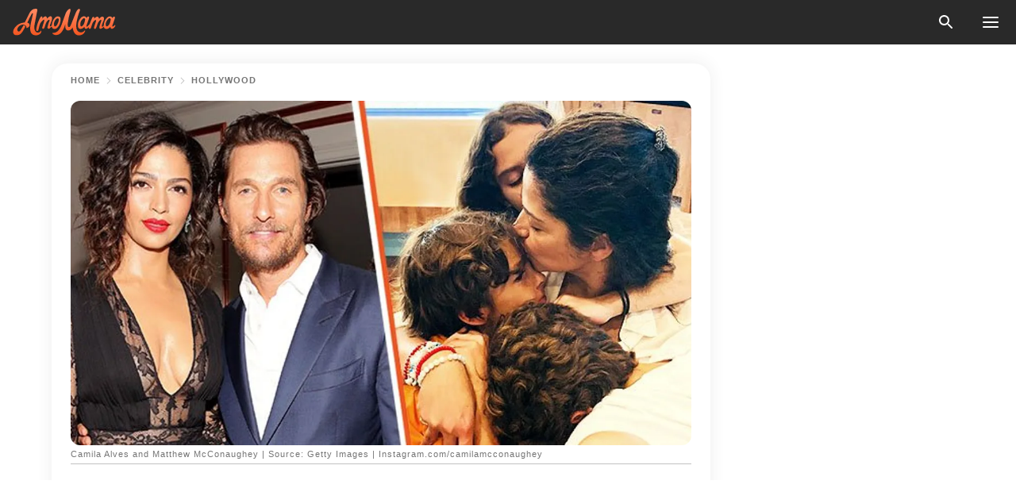

--- FILE ---
content_type: text/html; charset=utf-8
request_url: https://news.amomama.com/287809-mom-of-3-camila-alves-mcconaughey-her-ne.html
body_size: 40586
content:
<!DOCTYPE html><html lang="en"><script>window.customDelayConfig = { callbacks: [], appliedCallbacks: [] };</script><head><meta charSet="utf-8" data-next-head=""/><meta name="viewport" content="width=device-width" data-next-head=""/><script type="text/javascript" id="quantcast">
            (function () {
                var TCF_LOCATOR_NAME = '__tcfapiLocator';
                var queue = [];
                var win = window;
                var cmpFrame;

                function tcfAPIHandler() {
                    var gdprApplies;
                    var args = arguments;

                    if (!args.length) {
                    return queue;
                    } else if (args[0] === 'setGdprApplies') {
                    if (args.length > 3 && args[2] === 2 && typeof args[3] === 'boolean') {
                        gdprApplies = args[3];
                        if (typeof args[2] === 'function') {
                        args[2]('set', true);
                        }
                    }
                    } else if (args[0] === 'ping') {
                    var retr = {
                        gdprApplies: gdprApplies,
                        cmpLoaded: false,
                        cmpStatus: 'stub',
                    };

                    if (typeof args[2] === 'function') {
                        args[2](retr);
                    }
                    } else {
                    if (args[0] === 'init' && typeof args[3] === 'object') {
                        args[3] = Object.assign(args[3], { tag_version: 'V3' });
                    }
                    queue.push(args);
                    }
                }

                win.__tcfapi = tcfAPIHandler;

                function doAllStuff() {
                    var host = window.location.hostname;
                    var element = document.createElement('script');
                    var firstScript = document.getElementsByTagName('script')[0];
                    var url = 'https://cmp.inmobi.com'.concat(
                    '/choice/',
                    'kCvAgDS5JeEcY',
                    '/',
                    host,
                    '/choice.js?tag_version=V3',
                    );
                    var uspTries = 0;
                    var uspTriesLimit = 3;
                    element.async = true;
                    element.type = 'text/javascript';
                    element.src = url;

                    firstScript.parentNode.insertBefore(element, firstScript);

                    function makeStub() {
                    function addFrame() {
                        var doc = win.document;
                        var otherCMP = !!win.frames[TCF_LOCATOR_NAME];

                        if (!otherCMP) {
                        if (doc.body) {
                            var iframe = doc.createElement('iframe');

                            iframe.style.cssText = 'display:none';
                            iframe.name = TCF_LOCATOR_NAME;
                            doc.body.appendChild(iframe);
                        } else {
                            setTimeout(addFrame, 5);
                        }
                        }
                        return !otherCMP;
                    }

                    function postMessageEventHandler(event) {
                        var msgIsString = typeof event.data === 'string';
                        var json = {};

                        try {
                        if (msgIsString) {
                            json = JSON.parse(event.data);
                        } else {
                            json = event.data;
                        }
                        } catch (ignore) {}

                        var payload = json.__tcfapiCall;

                        if (payload) {
                        window.__tcfapi(
                            payload.command,
                            payload.version,
                            function (retValue, success) {
                            var returnMsg = {
                                __tcfapiReturn: {
                                returnValue: retValue,
                                success: success,
                                callId: payload.callId,
                                },
                            };
                            if (msgIsString) {
                                returnMsg = JSON.stringify(returnMsg);
                            }
                            if (event && event.source && event.source.postMessage) {
                                event.source.postMessage(returnMsg, '*');
                            }
                            },
                            payload.parameter,
                        );
                        }
                    }

                    while (win) {
                        try {
                        if (win.frames[TCF_LOCATOR_NAME]) {
                            cmpFrame = win;
                            break;
                        }
                        } catch (ignore) {}

                        if (win === window.top) {
                        break;
                        }
                        win = win.parent;
                    }
                    if (!cmpFrame) {
                        addFrame();
                        win.addEventListener('message', postMessageEventHandler, false);
                    }
                    }

                    makeStub();

                    function makeGppStub() {
                    const CMP_ID = 10;
                    const SUPPORTED_APIS = [
                        '2:tcfeuv2',
                        '6:uspv1',
                        '7:usnatv1',
                        '8:usca',
                        '9:usvav1',
                        '10:uscov1',
                        '11:usutv1',
                        '12:usctv1',
                    ];

                    window.__gpp_addFrame = function (n) {
                        if (!window.frames[n]) {
                        if (document.body) {
                            var i = document.createElement('iframe');
                            i.style.cssText = 'display:none';
                            i.name = n;
                            document.body.appendChild(i);
                        } else {
                            window.setTimeout(window.__gpp_addFrame, 10, n);
                        }
                        }
                    };
                    window.__gpp_stub = function () {
                        var b = arguments;
                        __gpp.queue = __gpp.queue || [];
                        __gpp.events = __gpp.events || [];

                        if (!b.length || (b.length == 1 && b[0] == 'queue')) {
                        return __gpp.queue;
                        }

                        if (b.length == 1 && b[0] == 'events') {
                        return __gpp.events;
                        }

                        var cmd = b[0];
                        var clb = b.length > 1 ? b[1] : null;
                        var par = b.length > 2 ? b[2] : null;
                        if (cmd === 'ping') {
                        clb(
                            {
                            gppVersion: '1.1', // must be “Version.Subversion”, current: “1.1”
                            cmpStatus: 'stub', // possible values: stub, loading, loaded, error
                            cmpDisplayStatus: 'hidden', // possible values: hidden, visible, disabled
                            signalStatus: 'not ready', // possible values: not ready, ready
                            supportedAPIs: SUPPORTED_APIS, // list of supported APIs
                            cmpId: CMP_ID, // IAB assigned CMP ID, may be 0 during stub/loading
                            sectionList: [],
                            applicableSections: [-1],
                            gppString: '',
                            parsedSections: {},
                            },
                            true,
                        );
                        } else if (cmd === 'addEventListener') {
                        if (!('lastId' in __gpp)) {
                            __gpp.lastId = 0;
                        }
                        __gpp.lastId++;
                        var lnr = __gpp.lastId;
                        __gpp.events.push({
                            id: lnr,
                            callback: clb,
                            parameter: par,
                        });
                        clb(
                            {
                            eventName: 'listenerRegistered',
                            listenerId: lnr, // Registered ID of the listener
                            data: true, // positive signal
                            pingData: {
                                gppVersion: '1.1', // must be “Version.Subversion”, current: “1.1”
                                cmpStatus: 'stub', // possible values: stub, loading, loaded, error
                                cmpDisplayStatus: 'hidden', // possible values: hidden, visible, disabled
                                signalStatus: 'not ready', // possible values: not ready, ready
                                supportedAPIs: SUPPORTED_APIS, // list of supported APIs
                                cmpId: CMP_ID, // list of supported APIs
                                sectionList: [],
                                applicableSections: [-1],
                                gppString: '',
                                parsedSections: {},
                            },
                            },
                            true,
                        );
                        } else if (cmd === 'removeEventListener') {
                        var success = false;
                        for (var i = 0; i < __gpp.events.length; i++) {
                            if (__gpp.events[i].id == par) {
                            __gpp.events.splice(i, 1);
                            success = true;
                            break;
                            }
                        }
                        clb(
                            {
                            eventName: 'listenerRemoved',
                            listenerId: par, // Registered ID of the listener
                            data: success, // status info
                            pingData: {
                                gppVersion: '1.1', // must be “Version.Subversion”, current: “1.1”
                                cmpStatus: 'stub', // possible values: stub, loading, loaded, error
                                cmpDisplayStatus: 'hidden', // possible values: hidden, visible, disabled
                                signalStatus: 'not ready', // possible values: not ready, ready
                                supportedAPIs: SUPPORTED_APIS, // list of supported APIs
                                cmpId: CMP_ID, // CMP ID
                                sectionList: [],
                                applicableSections: [-1],
                                gppString: '',
                                parsedSections: {},
                            },
                            },
                            true,
                        );
                        } else if (cmd === 'hasSection') {
                        clb(false, true);
                        } else if (cmd === 'getSection' || cmd === 'getField') {
                        clb(null, true);
                        }
                        //queue all other commands
                        else {
                        __gpp.queue.push([].slice.apply(b));
                        }
                    };
                    window.__gpp_msghandler = function (event) {
                        var msgIsString = typeof event.data === 'string';
                        try {
                        var json = msgIsString ? JSON.parse(event.data) : event.data;
                        } catch (e) {
                        var json = null;
                        }
                        if (typeof json === 'object' && json !== null && '__gppCall' in json) {
                        var i = json.__gppCall;
                        window.__gpp(
                            i.command,
                            function (retValue, success) {
                            var returnMsg = {
                                __gppReturn: {
                                returnValue: retValue,
                                success: success,
                                callId: i.callId,
                                },
                            };
                            event.source.postMessage(
                                msgIsString ? JSON.stringify(returnMsg) : returnMsg,
                                '*',
                            );
                            },
                            'parameter' in i ? i.parameter : null,
                            'version' in i ? i.version : '1.1',
                        );
                        }
                    };
                    if (!('__gpp' in window) || typeof window.__gpp !== 'function') {
                        window.__gpp = window.__gpp_stub;
                        window.addEventListener('message', window.__gpp_msghandler, false);
                        window.__gpp_addFrame('__gppLocator');
                    }
                    }

                    makeGppStub();

                    var uspStubFunction = function () {
                    var arg = arguments;
                    if (typeof window.__uspapi !== uspStubFunction) {
                        setTimeout(function () {
                        if (typeof window.__uspapi !== 'undefined') {
                            window.__uspapi.apply(window.__uspapi, arg);
                        }
                        }, 500);
                    }
                    };

                    var checkIfUspIsReady = function () {
                    uspTries++;
                    if (window.__uspapi === uspStubFunction && uspTries < uspTriesLimit) {
                        console.warn('USP is not accessible');
                    } else {
                        clearInterval(uspInterval);
                    }
                    };

                    if (typeof window.__uspapi === 'undefined') {
                    window.__uspapi = uspStubFunction;
                    var uspInterval = setInterval(checkIfUspIsReady, 6000);
                    }
                }

                window.customDelayConfig.callbacks.push({
                    cb: doAllStuff,
                    name: 'Quantcast',
                });
            })();
        </script><meta http-equiv="origin-trial" content="AscJ7VCC8wAP/nGKDp30FMc3NH+CSHaBBQ7DzhIX1DWYH6oaWtgOiNDiFnNDi/n5aqlypzHgHVW2sQZItfXYrwQAAAB1eyJvcmlnaW4iOiJodHRwczovL2Ftb21hbWEuY29tOjQ0MyIsImZlYXR1cmUiOiJVbnJlc3RyaWN0ZWRTaGFyZWRBcnJheUJ1ZmZlciIsImV4cGlyeSI6MTc2OTQ3MjAwMCwiaXNTdWJkb21haW4iOnRydWV9" data-next-head=""/><title data-next-head="">Mom-Of-3 Camila Alves McConaughey on Her New Children&#x27;s Book: &#x27;It Is a Unique Role Reversal&#x27;</title><meta name="description" content="Brazilian author Camila Alves McConaughey exclusively told AmoMama everything you need to know about &quot;Just Try One Bite,&quot; her new book about three children trying to change their parents&#x27; eating behavior." data-next-head=""/><meta name="author" content="Edduin Carvajal" data-next-head=""/><link rel="canonical" href="https://news.amomama.com/287809-mom-of-3-camila-alves-mcconaughey-her-ne.html" data-next-head=""/><meta name="theme-color" content="#ffffff" data-next-head=""/><meta name="verify-admitad" content="2fe01187e1" data-next-head=""/><meta name="msapplication-TileColor" content="#da532c" data-next-head=""/><meta name="pocket-site-verification" content="ee7c33163bfd979da1f7ed8074b817" data-next-head=""/><meta property="fb:app_id" content="200824630385475" data-next-head=""/><meta name="robots" content="max-image-preview:large" data-next-head=""/><meta name="article:published_time" content="2022-03-22T15:00:00+00:00" data-next-head=""/><meta name="article:modified_time" content="2025-01-28T07:38:41+00:00" data-next-head=""/><meta property="fb:admins" content="100010581019207" data-next-head=""/><meta property="fb:admins" content="100001288770557" data-next-head=""/><meta property="fb:admins" content="100006008527151" data-next-head=""/><meta property="fb:admins" content="100002603703184" data-next-head=""/><meta property="fb:pages" content="1818749535063540" data-next-head=""/><meta property="fb:pages" content="119540691984235" data-next-head=""/><meta property="fb:pages" content="182709872255144" data-next-head=""/><meta name="msvalidate.01" content="14D4D494C888618F41C85045527BD7F8" data-next-head=""/><meta name="msvalidate.01" content="80E5B8EF76570F2A2C4C937A33BE9DD6" data-next-head=""/><link type="application/rss+xml" href="https://news.amomama.com/rss.xml" rel="alternate" data-next-head=""/><link type="application/rss+xml" href="https://news.amomama.com/celebrity/hollywood/rss.xml" rel="alternate" data-next-head=""/><link type="application/rss+xml" href="https://news.amomama.com/celebrity/rss.xml" rel="alternate" data-next-head=""/><meta name="twitter:title" content="Mom-Of-3 Camila Alves McConaughey on Her New Children&#x27;s Book: &#x27;It Is a Unique Role Reversal&#x27;" data-next-head=""/><meta name="twitter:description" content="Brazilian author Camila Alves McConaughey exclusively told AmoMama everything you need to know about &quot;Just Try One Bite,&quot; her new book about three children trying to change their parents&#x27; eating behavior." data-next-head=""/><meta name="twitter:card" content="summary_large_image" data-next-head=""/><meta name="twitter:site" content="@amomama" data-next-head=""/><meta property="og:type" content="website" data-next-head=""/><meta property="og:locale" content="en_US" data-next-head=""/><meta property="og:site_name" content="news.amomama.com" data-next-head=""/><meta property="og:title" content="Mom-Of-3 Camila Alves McConaughey on Her New Children&#x27;s Book: &#x27;It Is a Unique Role Reversal&#x27;" data-next-head=""/><meta property="og:description" content="Brazilian author Camila Alves McConaughey exclusively told AmoMama everything you need to know about &quot;Just Try One Bite,&quot; her new book about three children trying to change their parents&#x27; eating behavior." data-next-head=""/><meta property="og:url" content="https://news.amomama.com/287809-mom-of-3-camila-alves-mcconaughey-her-ne.html" data-next-head=""/><meta property="og:image" content="https://imgproxy.amomama.com/C23WYa5bW4v-NMmWCxn84sD594xuTlerXL0hKzzK4m0/rs:fill:1200:0:1/g:no/aHR0cHM6Ly9jZG4uYW1vbWFtYS5jb20vYjgzMTY1M2U1Zjk4NmJmYjdmZGZkNzQ2N2IyMzNhNTUuanBnP3dpZHRoPTY1MCZoZWlnaHQ9MzQw.jpg" data-next-head=""/><meta property="og:image:width" content="1200" data-next-head=""/><meta property="og:image:height" content="630" data-next-head=""/><script type="application/ld+json" data-next-head="">{"@context":"https://schema.org","@type":"Article","headline":"Mom-Of-3 Camila Alves McConaughey on Her New Children's Book: 'It Is a Unique Role Reversal'","inLanguage":"en","articleBody":"Brazilian author Camila Alves McConaughey exclusively told AmoMama everything you need to know about \"Just Try One Bite,\" her new book about three children trying to change their parents' eating behavior. Camila Alves McConaughey might be best known for her impressive fashion career, but she has been making a name for herself as a healthy eating advocate, entrepreneur, and TV personality. In the past few years, Matthew McConaughey's wife has appeared on different talk shows to share quick and healthy recipes that can also be found on her lifestyle website, Women of Today. Now, Alves is trying to improve parents' lives one book at a time. Although some people struggle to decide what to eat, things get significantly tougher with a picky eater in the family. As a mother of three, Alves knows it firsthand. In this exclusive interview with AmoMama, Alves talked about \"Just Try One Bite\" and her own kids' eating patterns. CHANGING ROLESAlves joined forces with Adam Mansbach, the bestselling author of \"Go the **** to Sleep,\" to create a \"fun and funny\" story of three kids trying to convince their junk-food-eating parents to \"Just Try One Bite\" of healthy foods.  Alves' book approaches a vital topic that frequently affects a household's dynamic by giving it this unique \"role reversal\" spin where the kids are the responsible figures with knowledge and power, trying to enlighten their parents on conscious eating. ENCOURAGING HEALTHIER HABITSAlves exclusively told us she didn't intend to tell anyone what was good or bad. Instead, the book intends to start the conversation about the relationship between the food you eat and what it does to your body. She explained: \"I am a strong believer that the more empowered kids feel about their choices, the more likely they are to create healthy, long-lasting habits.\" The mom of three added that if parents taught their children about healthy eating, they would develop and maintain healthier habits once they become adults.  One of the first things Alves' fans notice about \"Just Try One Bite\" is the strong similarities between the main characters and her family. The book cover shows a multicultural family with two boys and one girl. In real life, Alves and McConaughey share two sons, Levi and Livingston, and one daughter, Vida. Alves explained that she and the book's illustrator Mike Bolt never really talked about who the characters should resemble, so it was probably a fun surprise for her. She praised Bolt's work, too, as the images \"really put you in the character's world.\" https://www.instagram.com/p/CXgbFaPueXe/?mWidth=350&mHeight=600&dWidth=600&dHeight=871DEALING WITH PICKY EATERSThe book's characters might look like Alves and her family, but their personalities are pretty different. She explained her three kids have gone through various \"stages\" regarding food. Livingston, her youngest, would only eat beans for a while. At the time of writing, Vida is the picky eater in the family. This has forced Alves to be creative and develop tactics to help each kid move past those stages. Alves explained: \"Right when I feel like I am past one stage, another one of them starts to be picky again!\" Although \"Just Try One Bite\" is Alves' first book, literature has always been an essential aspect of her family's dynamic. She used to read stories for her children all the time when they were younger, but now they \"are bringing books and stories to me!\" https://www.instagram.com/p/CW3f9IjPayd/?mWidth=350&mHeight=657&dWidth=600&dHeight=970Her family would regularly switch her book collection with friends to keep things fresh. Still, one of Alves' favorite books as a child was \"The Little Prince,\" and she \"just pulled it again\" to read it with Livingston. \"Just Try One Bite\" hit the shelves on March 22. Alves will be at the First Baptist Church of Austin, Texas, on March 26 to celebrate her debut as an author and then will join the book's co-author in Los Angeles for a reading. ","description":"Brazilian author Camila Alves McConaughey exclusively told AmoMama everything you need to know about \"Just Try One Bite,\" her new book about three children trying to change their parents' eating behavior.","datePublished":"2022-03-22T15:00:00+00:00","dateModified":"2025-01-28T07:38:41+00:00","mainEntityOfPage":{"@type":"WebPage","@id":"https://news.amomama.com/287809-mom-of-3-camila-alves-mcconaughey-her-ne.html"},"publisher":{"@type":"Organization","name":"news.amomama.com","url":"https://news.amomama.com/","logo":{"@type":"ImageObject","url":"https://cdn.amomama.com/amomama.svg"}},"author":{"@type":"Person","name":"Edduin Carvajal","url":"https://news.amomama.com/editor/edduin-carvajal"},"image":{"@type":"ImageObject","url":"https://cdn.amomama.com/5214d53d1b201639e2878935b5513f7b.jpg"},"articleSection":"Hollywood"}</script><script type="application/ld+json" data-next-head="">{"@context":"https://schema.org","@type":"BreadcrumbList","itemListElement":[{"@type":"ListItem","position":1,"item":{"@id":"https://news.amomama.com/celebrity","name":"✔ CELEBRITY"}},{"@type":"ListItem","position":2,"item":{"@id":"https://news.amomama.com/celebrity/hollywood","name":"✔ HOLLYWOOD"}},{"@type":"ListItem","position":3,"item":{"@id":"https://news.amomama.com/287809-mom-of-3-camila-alves-mcconaughey-her-ne.html","name":"➨ Read now"}}]}</script><link rel="preload" as="image" href="https://cdn.amomama.com/5214d53d1b201639e2878935b5513f7b.jpg" imageSrcSet="https://imgproxy.amomama.com/3HJACU1kv_bGPYDVwDbKDwApYk22IqUoPmPqL86BUDU/rs:fill:375:0:1/g:no/aHR0cHM6Ly9jZG4uYW1vbWFtYS5jb20vNTIxNGQ1M2QxYjIwMTYzOWUyODc4OTM1YjU1MTNmN2IuanBnP3dpZHRoPTY1MCZoZWlnaHQ9MzQw.jpg 375w, https://imgproxy.amomama.com/O6zFXNn-D6is_hEBf39Asy5VowaARHLaLvYDWnK0waU/rs:fill:576:0:1/g:no/aHR0cHM6Ly9jZG4uYW1vbWFtYS5jb20vNTIxNGQ1M2QxYjIwMTYzOWUyODc4OTM1YjU1MTNmN2IuanBnP3dpZHRoPTY1MCZoZWlnaHQ9MzQw.jpg 576w, https://imgproxy.amomama.com/qodsV-SdHCu2cdkO4Ap5y008KRiYoaS62l5ib8c_O1s/rs:fill:768:0:1/g:no/aHR0cHM6Ly9jZG4uYW1vbWFtYS5jb20vNTIxNGQ1M2QxYjIwMTYzOWUyODc4OTM1YjU1MTNmN2IuanBnP3dpZHRoPTY1MCZoZWlnaHQ9MzQw.jpg 768w, https://imgproxy.amomama.com/IrglX3xx5KnqvBXWZDXmMYqV5_wxW1XgftRxOe-OMVU/rs:fill:992:0:1/g:no/aHR0cHM6Ly9jZG4uYW1vbWFtYS5jb20vNTIxNGQ1M2QxYjIwMTYzOWUyODc4OTM1YjU1MTNmN2IuanBnP3dpZHRoPTY1MCZoZWlnaHQ9MzQw.jpg 992w, https://imgproxy.amomama.com/7cZV_hqfIgWCkum4Q8dSbpJR-HgZUpyL_7TcnOwaRoU/rs:fill:1200:0:1/g:no/aHR0cHM6Ly9jZG4uYW1vbWFtYS5jb20vNTIxNGQ1M2QxYjIwMTYzOWUyODc4OTM1YjU1MTNmN2IuanBnP3dpZHRoPTY1MCZoZWlnaHQ9MzQw.jpg 1200w" imageSizes="(max-width: 835px) 100vw, (max-width: 1279px) 620px, 620px" data-next-head=""/><link rel="preload" as="image" href="https://imgproxy.amomama.com/MmTEIssR34ROJI5xlzFXP2FVaiLN8WK6f5y85fJ-xFA/rs:fill:120:0:1/g:no/aHR0cHM6Ly9jZG4uYW1vbWFtYS5jb20vOGYwYjI2NWI2MzAyNjRlZTFmNjA5OGVkMTA1YzA5Y2UuanBlZz93aWR0aD0yMDA4JmhlaWdodD0yMDE1.jpg" imageSrcSet="" imageSizes="(max-width: 835px) 100vw, (max-width: 1279px) 100vw, 100vw" data-next-head=""/><link href="https://cdn.amomama.com" rel="preconnect"/><link href="https://imgproxy.amomama.com" rel="preconnect"/><script></script><script>
    var originalSetTimeoutMeth = window.setTimeout;

    function patchedSetTimeout(callback, delay) {
      for (var _len = arguments.length, args = new Array(_len > 2 ? _len - 2 : 0), _key = 2; _key < _len; _key++) {
        args[_key - 2] = arguments[_key];
      }

      var timeoutId = originalSetTimeoutMeth.apply(void 0, [patchedCallback, delay].concat(args));

      function patchedCallback() {
        clearTimeout(timeoutId);
        callback.apply(void 0, arguments);
      }

      return timeoutId;
    }

    window.setTimeout = patchedSetTimeout;
  </script><link rel="shortcut icon" href="/favicon.ico" type="image/x-icon"/><link rel="icon" type="image/png" sizes="32x32" href="https://cdn.amomama.com/favicon-32x32.png"/><link rel="icon" type="image/png" sizes="16x16" href="https://cdn.amomama.com/favicon-16x16.png"/><link rel="apple-touch-icon" href="https://cdn.amomama.com/apple-touch-icon.png"/><link rel="apple-touch-icon" sizes="152x152" href="https://cdn.amomama.com/apple-touch-icon-152x152.png"/><link rel="apple-touch-icon" sizes="180x180" href="https://cdn.amomama.com/apple-touch-icon-180x180.png"/><link rel="apple-touch-icon" sizes="512x512" href="https://cdn.amomama.com/apple-touch-icon-512x512.png"/><link rel="preload" href="https://news.amomama.com/production/_next/static/css/333bc730b50c750d.css" as="style"/><link rel="stylesheet" href="https://news.amomama.com/production/_next/static/css/333bc730b50c750d.css" data-n-g=""/><link rel="preload" href="https://news.amomama.com/production/_next/static/css/d5716dccac00e051.css" as="style"/><link rel="stylesheet" href="https://news.amomama.com/production/_next/static/css/d5716dccac00e051.css"/><link rel="preload" href="https://news.amomama.com/production/_next/static/css/72dcc712bd727d59.css" as="style"/><link rel="stylesheet" href="https://news.amomama.com/production/_next/static/css/72dcc712bd727d59.css"/><link rel="preload" href="https://news.amomama.com/production/_next/static/css/072dccded32ca94c.css" as="style"/><link rel="stylesheet" href="https://news.amomama.com/production/_next/static/css/072dccded32ca94c.css"/><noscript data-n-css=""></noscript><script defer="" nomodule="" src="https://news.amomama.com/production/_next/static/chunks/polyfills-42372ed130431b0a.js"></script><script defer="" src="https://news.amomama.com/production/_next/static/chunks/4432-243a43f055487a72.js"></script><script defer="" src="https://news.amomama.com/production/_next/static/chunks/7659-01038d67939e8d71.js"></script><script defer="" src="https://news.amomama.com/production/_next/static/chunks/5152-59464cc507f9c5e9.js"></script><script src="https://news.amomama.com/production/_next/static/chunks/webpack-8f081daa50abc2cd.js" defer=""></script><script src="https://news.amomama.com/production/_next/static/chunks/framework-5a88923766dd3983.js" defer=""></script><script src="https://news.amomama.com/production/_next/static/chunks/main-b06d00441a8d0581.js" defer=""></script><script src="https://news.amomama.com/production/_next/static/chunks/pages/_app-a5302415a78e4097.js" defer=""></script><script src="https://news.amomama.com/production/_next/static/chunks/pages/%5Bslug%5D-0d7c0494ca7a4e99.js" defer=""></script><script src="https://news.amomama.com/production/_next/static/zC2ObZIvg53ODnNNymnCf/_buildManifest.js" defer=""></script><script src="https://news.amomama.com/production/_next/static/zC2ObZIvg53ODnNNymnCf/_ssgManifest.js" defer=""></script></head><body><img role="presentation" alt="" width="2000" height="2000" style="pointer-events:none;position:absolute;top:0;left:0;width:99vw;height:99vh;max-width:99vw;max-height:99vh" src="[data-uri]"/><div id="__next"><div class="transition-preload Layout_layout-container__T4wiX"><div class="Layout_layout-content-container__ARaoN"><div class="Layout_layout-content__ZUOlJ"><header class="Header_header-container__YuzAK" style="top:0"><a class="Link_link__PUK08 Link_link__kvrlb Header_header-link__zPMo2" aria-label="logo" data-testid="logo" href="/"><img src="https://cdn.amomama.com/amomama-full.svg" alt="logo" width="90" height="23" class="Logo_logo-block__aJkzQ"/></a><div class="SearchPopup_wrapper__0IVWc"><button class="SearchPopup_search-button__ZRGMP SearchPopup_search-button__BWJ2L"><img class="SearchPopup_search-button-icon__m9srN" src="https://cdn.amomama.com/amomama/search.svg" alt="search icon"/></button><div class="SearchPopup_search-popup__8Tlmc SearchPopup_search-popup___hCG4"><div class="SearchPopup_search-popup-close__hi1If SearchPopup_search-popup-close__OeU5m" id="search-close-btn"></div><form class="SearchForm_search-popup-content__1rhgX"><input type="text" id="search-popup-input" class="SearchForm_search-popup-input__m5MQk SearchPopup_search-popup-input__61_Wc" value=""/><button class="SearchForm_search-popup-submit__eCfDU SearchPopup_search-popup-submit__fVW3Y" type="submit"><img src="https://cdn.amomama.com/amomama/search.svg" alt="search icon"/></button></form></div></div><button class="OpenMenuButton_open-menu-button__6iR6n" data-testid="menu-button" type="button" aria-label="menu button"><span class="OpenMenuButton_open-menu-button-burger__QsYSo"></span></button></header><div class="CategoryMenu_category-menu-overlay__2_W_k" role="none" data-testvisibility="content-visibility"></div><div class="CategoryMenu_category-menu-list-container__ESNMG" style="top:40px;height:calc(100% - 40px)"><div class="CategoryMenu_category-menu-head__rp09A"><button class="OpenMenuButton_open-menu-button__6iR6n" type="button" aria-label="menu button"><span class="OpenMenuButton_open-menu-button-burger__QsYSo"></span></button></div><ul class="CategoryList_category-list-ul__g0Lng" data-testid="category-list"><li class="CategoryListItem_category-list-item-container__uWwpX CategoryList_category-list-item__owj3d"><a class="Link_link__PUK08 Link_link__kvrlb CategoryListItem_category-list-item-menu-link__Pcv2G" data-active="false" data-menu-link="true" href="/mothers-with-will">Mothers With Will</a></li><li class="CategoryListItem_category-list-item-container__uWwpX CategoryList_category-list-item__owj3d"><a class="Link_link__PUK08 Link_link__kvrlb CategoryListItem_category-list-item-menu-link__Pcv2G" data-active="false" data-menu-link="true" href="/women-with-will">Women With Will</a></li><li class="CategoryListItem_category-list-item-container__uWwpX CategoryList_category-list-item__owj3d"><a class="Link_link__PUK08 Link_link__kvrlb CategoryListItem_category-list-item-menu-link__Pcv2G" data-active="false" data-menu-link="true" href="/news">News</a></li><li class="CategoryListItem_category-list-item-container__uWwpX CategoryList_category-list-item__owj3d"><a class="Link_link__PUK08 Link_link__kvrlb CategoryListItem_category-list-item-menu-link__Pcv2G" data-active="false" data-menu-link="true" href="/celebrity">Celebrity</a><button class="CategoryListItem_category-list-item-expand-button__FiPZG" aria-label="expand"><span class="CategoryListItem_category-list-item-arrow-container__yFhuP"><span class="CategoryListItem_category-list-item-arrow__GX9Q0"></span></span></button></li><li class="CategoryList_category-list-li__XavGc"><ul class="CategoryList_category-list-ul-children__PnH88" data-testid="category-list"><li class="CategoryListItem_category-list-item-container__uWwpX CategoryList_category-list-item__owj3d"><a class="Link_link__PUK08 Link_link__kvrlb CategoryListItem_category-list-item-menu-link__Pcv2G CategoryList_menu-link__6OPYR" data-active="false" data-menu-link="true" href="/celebrity/musicians">Musicians</a></li><li class="CategoryListItem_category-list-item-container__uWwpX CategoryList_category-list-item__owj3d"><a class="Link_link__PUK08 Link_link__kvrlb CategoryListItem_category-list-item-menu-link__Pcv2G CategoryList_menu-link__6OPYR" data-active="false" data-menu-link="true" href="/celebrity/tv-shows">TV Shows</a></li><li class="CategoryListItem_category-list-item-container__uWwpX CategoryList_category-list-item__owj3d"><a class="Link_link__PUK08 Link_link__kvrlb CategoryListItem_category-list-item-menu-link__Pcv2G CategoryList_menu-link__6OPYR" data-active="false" data-menu-link="true" href="/celebrity/royals">Royals</a></li><li class="CategoryListItem_category-list-item-container__uWwpX CategoryList_category-list-item__owj3d"><a class="Link_link__PUK08 Link_link__kvrlb CategoryListItem_category-list-item-menu-link__Pcv2G CategoryList_menu-link__6OPYR" data-active="false" data-menu-link="true" href="/celebrity/fashion">Fashion</a></li><li class="CategoryListItem_category-list-item-container__uWwpX CategoryList_category-list-item__owj3d"><a class="Link_link__PUK08 Link_link__kvrlb CategoryListItem_category-list-item-menu-link__Pcv2G CategoryList_menu-link__6OPYR" data-active="false" data-menu-link="true" href="/celebrity/hollywood">Hollywood</a></li><li class="CategoryListItem_category-list-item-container__uWwpX CategoryList_category-list-item__owj3d"><a class="Link_link__PUK08 Link_link__kvrlb CategoryListItem_category-list-item-menu-link__Pcv2G CategoryList_menu-link__6OPYR" data-active="false" data-menu-link="true" href="/celebrity/athletes">Athletes</a></li><li class="CategoryListItem_category-list-item-container__uWwpX CategoryList_category-list-item__owj3d"><a class="Link_link__PUK08 Link_link__kvrlb CategoryListItem_category-list-item-menu-link__Pcv2G CategoryList_menu-link__6OPYR" data-active="false" data-menu-link="true" href="/celebrity/influencers">Influencers</a></li></ul></li><li class="CategoryListItem_category-list-item-container__uWwpX CategoryList_category-list-item__owj3d"><a class="Link_link__PUK08 Link_link__kvrlb CategoryListItem_category-list-item-menu-link__Pcv2G" data-active="false" data-menu-link="true" href="/viral">Real Life</a></li><li class="CategoryListItem_category-list-item-container__uWwpX CategoryList_category-list-item__owj3d"><a class="Link_link__PUK08 Link_link__kvrlb CategoryListItem_category-list-item-menu-link__Pcv2G" data-active="false" data-menu-link="true" href="/latest">Latest</a></li><li class="CategoryListItem_category-list-item-container__uWwpX CategoryList_category-list-item__owj3d"><a class="Link_link__PUK08 Link_link__kvrlb CategoryListItem_category-list-item-menu-link__Pcv2G" data-active="false" data-menu-link="true" href="/trending">Trends</a></li><li class="CategoryListItem_category-list-item-container__uWwpX CategoryList_category-list-item__owj3d"><a class="Link_link__PUK08 Link_link__kvrlb CategoryListItem_category-list-item-menu-link__Pcv2G" data-active="false" data-menu-link="true" href="/terms-of-use">Terms of use</a></li><li class="CategoryListItem_category-list-item-container__uWwpX CategoryList_category-list-item__owj3d"><a class="Link_link__PUK08 Link_link__kvrlb CategoryListItem_category-list-item-menu-link__Pcv2G" data-active="false" data-menu-link="true" href="/privacy">Privacy Policy</a></li><li class="CategoryListItem_category-list-item-container__uWwpX CategoryList_category-list-item__owj3d"><a class="Link_link__PUK08 Link_link__kvrlb CategoryListItem_category-list-item-menu-link__Pcv2G" data-active="false" data-menu-link="true" href="/privacy#10">Notice at collection</a></li><li class="CategoryListItem_category-list-item-container__uWwpX CategoryList_category-list-item__owj3d"><a class="Link_link__PUK08 Link_link__kvrlb CategoryListItem_category-list-item-menu-link__Pcv2G" data-active="false" data-menu-link="true" href="/guidelines">Main Guidelines</a></li><li class="CategoryListItem_category-list-item-container__uWwpX CategoryList_category-list-item__owj3d"><a class="Link_link__PUK08 Link_link__kvrlb CategoryListItem_category-list-item-menu-link__Pcv2G" data-active="false" data-menu-link="true" href="/about-us">About us</a></li><li class="CategoryListItem_category-list-item-container__uWwpX CategoryList_category-list-item__owj3d"><a class="Link_link__PUK08 Link_link__kvrlb CategoryListItem_category-list-item-menu-link__Pcv2G" data-active="false" data-menu-link="true" href="/contact-us">Contact us</a></li><li class="CategoryListItem_category-list-item-container__uWwpX CategoryList_category-list-item__owj3d"><a class="Link_link__PUK08 Link_link__kvrlb CategoryListItem_category-list-item-menu-link__Pcv2G" data-active="false" data-menu-link="true" href="/adv-with-us">Advertise with us</a></li></ul><div class="CcpaContainer_ccpa-container__XEz7R"><button class="CcpaContainer_ccpa-button__F2Ua_">Do not sell my personal information</button></div></div><div class="Template_wrapper__fpWJu"><div class="Template_inner-wrapper__w3lMg"><main class="PostContent_container__rqgJO" data-testid="post-content"><div class="PostContent_top-line__wfQRK"><section class="Breadcrumbs_breadcrumbs-container__2nnae PostContent_post-breadcrumbs__Of0GF" data-testid="breadcrumbs"><a class="Breadcrumbs_breadcrumbs-link-item__p7dob" aria-label="Home" href="/">Home</a><span class="Breadcrumbs_breadcrumbs-angle__AU7Bv"></span><a class="Breadcrumbs_breadcrumbs-link-item__p7dob" href="/celebrity">Celebrity</a><span class="Breadcrumbs_breadcrumbs-angle__AU7Bv"></span><a class="Breadcrumbs_breadcrumbs-link-item__p7dob" href="/celebrity/hollywood">Hollywood</a></section></div><div class="PostContent_full-article___FEwo"><div class="PostImage_post-image-container__PlDZN PostContent_thumb-image__iH052"><div class="Image_ref__XcBnw" data-testid="thumb-image"><picture><source srcSet="https://imgproxy.amomama.com/3HJACU1kv_bGPYDVwDbKDwApYk22IqUoPmPqL86BUDU/rs:fill:375:0:1/g:no/aHR0cHM6Ly9jZG4uYW1vbWFtYS5jb20vNTIxNGQ1M2QxYjIwMTYzOWUyODc4OTM1YjU1MTNmN2IuanBnP3dpZHRoPTY1MCZoZWlnaHQ9MzQw.jpg 375w,https://imgproxy.amomama.com/O6zFXNn-D6is_hEBf39Asy5VowaARHLaLvYDWnK0waU/rs:fill:576:0:1/g:no/aHR0cHM6Ly9jZG4uYW1vbWFtYS5jb20vNTIxNGQ1M2QxYjIwMTYzOWUyODc4OTM1YjU1MTNmN2IuanBnP3dpZHRoPTY1MCZoZWlnaHQ9MzQw.jpg 576w,https://imgproxy.amomama.com/qodsV-SdHCu2cdkO4Ap5y008KRiYoaS62l5ib8c_O1s/rs:fill:768:0:1/g:no/aHR0cHM6Ly9jZG4uYW1vbWFtYS5jb20vNTIxNGQ1M2QxYjIwMTYzOWUyODc4OTM1YjU1MTNmN2IuanBnP3dpZHRoPTY1MCZoZWlnaHQ9MzQw.jpg 768w,https://imgproxy.amomama.com/IrglX3xx5KnqvBXWZDXmMYqV5_wxW1XgftRxOe-OMVU/rs:fill:992:0:1/g:no/aHR0cHM6Ly9jZG4uYW1vbWFtYS5jb20vNTIxNGQ1M2QxYjIwMTYzOWUyODc4OTM1YjU1MTNmN2IuanBnP3dpZHRoPTY1MCZoZWlnaHQ9MzQw.jpg 992w,https://imgproxy.amomama.com/7cZV_hqfIgWCkum4Q8dSbpJR-HgZUpyL_7TcnOwaRoU/rs:fill:1200:0:1/g:no/aHR0cHM6Ly9jZG4uYW1vbWFtYS5jb20vNTIxNGQ1M2QxYjIwMTYzOWUyODc4OTM1YjU1MTNmN2IuanBnP3dpZHRoPTY1MCZoZWlnaHQ9MzQw.jpg 1200w" type="image/jpeg" sizes="(max-width: 835px) 100vw, (max-width: 1279px) 100vw, 100vw"/><img src="https://cdn.amomama.com/5214d53d1b201639e2878935b5513f7b.jpg" alt="Camila Alves and Matthew McConaughey | Source: Getty Images | Instagram.com/camilamcconaughey" class="Image_image__11E9V PostImage_post-image__XnmZf"/></picture></div></div><div class="PostContent_thumb-title__SoMYI" data-testid="image-source">Camila Alves and Matthew McConaughey | Source: Getty Images | Instagram.com/camilamcconaughey</div><h1 class="PostContent_title__tVSHO">Mom-Of-3 Camila Alves McConaughey on Her New Children&#x27;s Book: &#x27;It Is a Unique Role Reversal&#x27;</h1><div class="InfoLine_wrapper__C_h_D"><div class="InfoLine_inner-wrap__nT3Iy"><a class="SmallAuthorImage_image-link__oGyW5" href="/editor/edduin-carvajal"><img src="https://imgproxy.amomama.com/MmTEIssR34ROJI5xlzFXP2FVaiLN8WK6f5y85fJ-xFA/rs:fill:120:0:1/g:no/aHR0cHM6Ly9jZG4uYW1vbWFtYS5jb20vOGYwYjI2NWI2MzAyNjRlZTFmNjA5OGVkMTA1YzA5Y2UuanBlZz93aWR0aD0yMDA4JmhlaWdodD0yMDE1.jpg" alt="Edduin Carvajal" width="60" height="60" class="SmallAuthorImage_image__sCupn"/><noscript><img src="https://imgproxy.amomama.com/MmTEIssR34ROJI5xlzFXP2FVaiLN8WK6f5y85fJ-xFA/rs:fill:120:0:1/g:no/aHR0cHM6Ly9jZG4uYW1vbWFtYS5jb20vOGYwYjI2NWI2MzAyNjRlZTFmNjA5OGVkMTA1YzA5Y2UuanBlZz93aWR0aD0yMDA4JmhlaWdodD0yMDE1.jpg" alt="Edduin Carvajal" width="60" height="60" class="SmallAuthorImage_image__sCupn"/></noscript></a><div><div class="InfoLine_name__D_Za0"><span class="InfoLine_by__KZlaC">By</span><a class="Link_link__PUK08 Link_link__kvrlb InfoLine_link__i_kyn" href="/editor/edduin-carvajal"><span class="InfoLine_author__wCZ32">
            

            <!-- Author Start -->
            Edduin Carvajal
            <!-- Author End -->

            
          </span></a></div><div class="InfoLine_date__QFzMS" data-testid="post-date"><span>Mar 22, 2022</span><div class="InfoLine_point__96cHO"></div><span>11:00 A.M.</span></div></div></div><div class="ShareButtons_share-buttons-wrapper__IuyIK" data-testid="share-button-on-post-top"><button class="ShareButton_share-button-wrapper__c0yA1"><a class="ShareButton_share-button-button__9W5Os ShareButton_share-button-button-black__e1eHt" href="" target="_blank" rel="nofollow noreferrer" data-testid="share-social-item"><img src="https://cdn.amomama.com/icons/Link_new.svg" alt="Link" class="ShareButton_share-button-image__kijmd" width="40" height="40"/></a></button><button class="ShareButton_share-button-wrapper__c0yA1"><a class="ShareButton_share-button-button__9W5Os ShareButton_share-button-button-orange__mRduJ" href="mailto:?subject=%5BShared%20post%5Dfrom:news.amomama.com%20Mom-Of-3 Camila Alves McConaughey on Her New Children&#x27;s Book: &#x27;It Is a Unique Role Reversal&#x27;&amp;body=Mom-Of-3 Camila Alves McConaughey on Her New Children&#x27;s Book: &#x27;It Is a Unique Role Reversal&#x27;.
 Read more: https://news.amomama.com/287809-mom-of-3-camila-alves-mcconaughey-her-ne.html?utm_source=email%26utm_medium=share%26utm_campaign=social-share-article" target="_self" rel="nofollow noreferrer" data-testid="share-social-item"><img src="https://cdn.amomama.com/icons/Email_new.svg" alt="Email" class="ShareButton_share-button-image__kijmd" width="40" height="40"/></a></button><button class="FlipboardButton_flipboard-wrapper__0rZyw"><a data-flip-widget="shareflip" href="https://flipboard.com" target="_blank" rel="nofollow noreferrer" data-testid="share-social-item"><img alt="flipboard-icon" src="https://cdn.amomama.com/icons/flipboardicon.svg" width="40" height="40"/></a></button><button class="ShareButton_share-button-wrapper__c0yA1"><a class="ShareButton_share-button-button__9W5Os ShareButton_share-button-button-black__e1eHt ShareButton_share-button-button-x__cv8DR" href="https://www.x.com/share?title=Mom-Of-3 Camila Alves McConaughey on Her New Children&#x27;s Book: &#x27;It Is a Unique Role Reversal&#x27;&amp;via=amomama_usa&amp;url=https://news.amomama.com/287809-mom-of-3-camila-alves-mcconaughey-her-ne.html?utm_source=twitter%26utm_medium=social%26utm_campaign=social-share-article" target="_blank" rel="nofollow noreferrer" data-testid="share-social-item"><img src="https://cdn.amomama.com/icons/X_new.svg" alt="X" class="ShareButton_share-button-image__kijmd" width="40" height="40"/></a></button><button class="ShareButton_share-button-wrapper__c0yA1"><a class="ShareButton_share-button-button__9W5Os ShareButton_share-button-button-facebook__UilUL" href="https://www.facebook.com/sharer/sharer.php?u=https://news.amomama.com/287809-mom-of-3-camila-alves-mcconaughey-her-ne.html?utm_source=facebook.com&amp;utm_medium=social&amp;utm_campaign=social-share-article" target="_blank" rel="nofollow noreferrer" data-testid="share-social-item"><img src="https://cdn.amomama.com/icons/Facebook_new.svg" alt="Facebook" class="ShareButton_share-button-image__kijmd" width="40" height="40"/>Share</a></button></div></div><div>
            

            <!-- Article Start -->
            
            

            
          </div><div data-io-article-url="https://news.amomama.com/287809-mom-of-3-camila-alves-mcconaughey-her-ne.html?m=doc"><div style="display:contents"><p class="postComponents_paragraph__0OLfg postComponents_paragraph-first__8Bigr">Brazilian author Camila Alves McConaughey exclusively told AmoMama everything you need to know about &quot;Just Try One Bite,&quot; her new book about three children trying to change their parents&#x27; eating behavior.</p></div><div style="display:contents"><div class="adv"><div class="Ad-Container AdvInTextBuilder_slot-wrapper___Oz3G"><div class="AdvTitle_wrap__wIGWH"><span class="AdvTitle_line__R19X6 AdvTitle_line-left__Vakbg"></span><span class="AdvTitle_text__hRK31">Advertisement</span><span class="AdvTitle_line__R19X6 AdvTitle_line-right__m6cZF"></span></div><div class="Ad-Container AdvSlots_adv-square-wrap__va0pf AdvSlots_adv-square-wrap__BxSU_"><div class="AdvSlots_adv-square__246sC" data-slot-type="1" data-position="in_article_1" data-code="/21668216007/d_amomama_intext_01" style="min-height:250px;width:728px"><div class="AdvSlots_slot__YAMh2" id="in_article_1" style="min-height:250px;width:728"></div></div></div></div></div></div><div style="display:contents"><p class="postComponents_paragraph__0OLfg" style="text-align:initial">Camila Alves McConaughey might be best known for her impressive fashion career, but she has been making a name for herself as a healthy eating advocate, entrepreneur, and TV personality.</p></div><div style="display:contents"><p class="postComponents_paragraph__0OLfg" style="text-align:initial">In the past few years, Matthew McConaughey&#x27;s wife has appeared on different talk shows to share quick and healthy recipes that can also be found on her lifestyle website, <a class="Link_link__PUK08 Link_link__kvrlb" href="https://womenoftoday.com/" target="_blank" rel="noopener noreferrer" aria-label="https://womenoftoday.com/">Women of Today.</a> Now, Alves is trying to improve parents&#x27; lives one book at a time.</p></div><div style="display:contents"><p class="postComponents_paragraph__0OLfg" style="text-align:initial">Although some people struggle to decide what to eat, things get significantly tougher with a picky eater in the family. As a mother of three, Alves knows it firsthand. In this exclusive interview with AmoMama, Alves talked about &quot;Just Try One Bite&quot; and her own kids&#x27; eating patterns.</p></div><div style="display:contents"><div class="Image_wrapper__1NP9g Image_wrapper-vertical__PwZAR"><div class="Image_container__oHMMQ" style="padding-bottom:150%"><div class="Image_ref__XcBnw"><picture><source srcSet="https://imgproxy.amomama.com/bO0DgotH1zsjR4dJD7zxZm1Eav4qf6WGcMwLs0xp55U/rs:fill:375:0:1/g:no/aHR0cHM6Ly9jZG4uYW1vbWFtYS5jb20vMWZmNmQ3YjlkMjAzNjJiNTdmZDAyNWE0YWIzOTE0MTQuanBnP3dpZHRoPTEyMDAmaGVpZ2h0PTE4MDAmd2lkdGg9MTIwMCZoZWlnaHQ9MTgwMA.jpg 375w,https://imgproxy.amomama.com/lyMqffNKpM8nfl0SDgo8zCmcuSZuDkaDfe_7C1-mGIU/rs:fill:576:0:1/g:no/aHR0cHM6Ly9jZG4uYW1vbWFtYS5jb20vMWZmNmQ3YjlkMjAzNjJiNTdmZDAyNWE0YWIzOTE0MTQuanBnP3dpZHRoPTEyMDAmaGVpZ2h0PTE4MDAmd2lkdGg9MTIwMCZoZWlnaHQ9MTgwMA.jpg 576w,https://imgproxy.amomama.com/cqTUorJKZ8HluYDByRWbmZmQI9GaTtOW6xvlzRYl0TE/rs:fill:768:0:1/g:no/aHR0cHM6Ly9jZG4uYW1vbWFtYS5jb20vMWZmNmQ3YjlkMjAzNjJiNTdmZDAyNWE0YWIzOTE0MTQuanBnP3dpZHRoPTEyMDAmaGVpZ2h0PTE4MDAmd2lkdGg9MTIwMCZoZWlnaHQ9MTgwMA.jpg 768w,https://imgproxy.amomama.com/v-jaIzwSAdQbhAfQp19ttO0mKVPudCe76s0MKPua9qk/rs:fill:992:0:1/g:no/aHR0cHM6Ly9jZG4uYW1vbWFtYS5jb20vMWZmNmQ3YjlkMjAzNjJiNTdmZDAyNWE0YWIzOTE0MTQuanBnP3dpZHRoPTEyMDAmaGVpZ2h0PTE4MDAmd2lkdGg9MTIwMCZoZWlnaHQ9MTgwMA.jpg 992w,https://imgproxy.amomama.com/UV1UUrGEB-TYVHiKeKy26wVkrFeE6i9ik-89PdUQ0ig/rs:fill:1200:0:1/g:no/aHR0cHM6Ly9jZG4uYW1vbWFtYS5jb20vMWZmNmQ3YjlkMjAzNjJiNTdmZDAyNWE0YWIzOTE0MTQuanBnP3dpZHRoPTEyMDAmaGVpZ2h0PTE4MDAmd2lkdGg9MTIwMCZoZWlnaHQ9MTgwMA.jpg 1200w" type="image/jpeg" sizes="(max-width: 835px) 100vw, (max-width: 1279px) 581px, 581px"/><img src="https://cdn.amomama.com/1ff6d7b9d20362b57fd025a4ab391414.jpg" alt="Headshot of Camila Alves McConaughey | Source: Courtesy of Camila Alves McConaughey" class="Image_image__11E9V Image_post-image__qnTn0" width="1200" height="1800" loading="lazy"/></picture></div></div><p class="Image_title__T6_we" data-testid="image-source">Headshot of Camila Alves McConaughey | Source: Courtesy of Camila Alves McConaughey</p></div></div><div style="display:contents"><div class="adv"><div class="Ad-Container AdvInTextBuilder_slot-wrapper___Oz3G"><div class="AdvTitle_wrap__wIGWH"><span class="AdvTitle_line__R19X6 AdvTitle_line-left__Vakbg"></span><span class="AdvTitle_text__hRK31">Advertisement</span><span class="AdvTitle_line__R19X6 AdvTitle_line-right__m6cZF"></span></div><div class="Ad-Container AdvSlots_adv-square-wrap__va0pf AdvSlots_adv-square-wrap__BxSU_"><div class="AdvSlots_adv-square__246sC" data-slot-type="1" data-position="in_article_2" data-code="/21668216007/d_amomama_intext_02" style="min-height:250px;width:728px"><div class="AdvSlots_slot__YAMh2" id="in_article_2" style="min-height:250px;width:728"></div></div></div></div></div></div><div style="display:contents"><h2 style="text-align:center" class="postComponents_sub-header2__CzEud"><strong class="postComponents_bold__fagP2">CHANGING ROLES</strong></h2></div><div style="display:contents"><p class="postComponents_paragraph__0OLfg" style="text-align:initial">Alves joined forces with <a class="Link_link__PUK08 Link_link__kvrlb" href="https://www.amazon.com/Just-Try-Bite-Adam-Mansbach/dp/0593324145#:~:text=About%20the%20Author,-Adam%20Mansbach%20is&amp;text=Camila%20Alves%20McConaughey%20is%20a,McConaughey%2C%20and%20their%20three%20children." target="_blank" rel="noopener noreferrer" aria-label="https://www.amazon.com/Just-Try-Bite-Adam-Mansbach/dp/0593324145#:~:text=About%20the%20Author,-Adam%20Mansbach%20is&amp;text=Camila%20Alves%20McConaughey%20is%20a,McConaughey%2C%20and%20their%20three%20children.">Adam Mansbach</a>, the bestselling author of &quot;Go the **** to Sleep,&quot; to create a &quot;fun and funny&quot; story of three kids trying to convince their junk-food-eating parents to &quot;<a class="Link_link__PUK08 Link_link__kvrlb" href="https://sites.prh.com/justtryonebite" target="_blank" rel="noopener noreferrer" aria-label="https://sites.prh.com/justtryonebite">Just Try One Bite</a>&quot; of healthy foods. </p></div><div style="display:contents"><p class="postComponents_paragraph__0OLfg" style="text-align:initial">Alves&#x27; book approaches a vital topic that frequently affects a household&#x27;s dynamic by giving it this unique &quot;role reversal&quot; spin where the kids are the responsible figures with knowledge and power, trying to enlighten their parents on conscious eating.</p></div><div style="display:contents"><div class="Image_wrapper__1NP9g Image_wrapper-vertical__PwZAR"><div class="Image_container__oHMMQ" style="padding-bottom:150%"><div class="Image_ref__XcBnw"><picture><source srcSet="https://imgproxy.amomama.com/WPrWte_1K-FnHSjZzl1gAZqXfBWmBP_EsdBnYMas_Po/rs:fill:375:0:1/g:no/aHR0cHM6Ly9jZG4uYW1vbWFtYS5jb20vYzBkMTE0ZGI4YTg2NTlmNzRiMDcwMGNiOTg5N2VkMWUuanBnP3dpZHRoPTEyMDAmaGVpZ2h0PTE4MDAmd2lkdGg9MTIwMCZoZWlnaHQ9MTgwMCZ3aWR0aD0xMjAwJmhlaWdodD0xODAw.jpg 375w,https://imgproxy.amomama.com/oF-W5cH1yItgUH39iPWPYWLjQJ_kkk2V1Cq_99KRU34/rs:fill:576:0:1/g:no/aHR0cHM6Ly9jZG4uYW1vbWFtYS5jb20vYzBkMTE0ZGI4YTg2NTlmNzRiMDcwMGNiOTg5N2VkMWUuanBnP3dpZHRoPTEyMDAmaGVpZ2h0PTE4MDAmd2lkdGg9MTIwMCZoZWlnaHQ9MTgwMCZ3aWR0aD0xMjAwJmhlaWdodD0xODAw.jpg 576w,https://imgproxy.amomama.com/7xjR_5rfp7k6E2zUHy8dDaNNgtKdScIUUiKoYgTQc1U/rs:fill:768:0:1/g:no/aHR0cHM6Ly9jZG4uYW1vbWFtYS5jb20vYzBkMTE0ZGI4YTg2NTlmNzRiMDcwMGNiOTg5N2VkMWUuanBnP3dpZHRoPTEyMDAmaGVpZ2h0PTE4MDAmd2lkdGg9MTIwMCZoZWlnaHQ9MTgwMCZ3aWR0aD0xMjAwJmhlaWdodD0xODAw.jpg 768w,https://imgproxy.amomama.com/ySCf2kUlhwaCWuqGap7uCHX-Y_1O3v9Y7hrgQqHkn48/rs:fill:992:0:1/g:no/aHR0cHM6Ly9jZG4uYW1vbWFtYS5jb20vYzBkMTE0ZGI4YTg2NTlmNzRiMDcwMGNiOTg5N2VkMWUuanBnP3dpZHRoPTEyMDAmaGVpZ2h0PTE4MDAmd2lkdGg9MTIwMCZoZWlnaHQ9MTgwMCZ3aWR0aD0xMjAwJmhlaWdodD0xODAw.jpg 992w,https://imgproxy.amomama.com/_VfMU1FQIXQMoQfYQjC8bpkwB-ujiY1LcXuUlPzZL0U/rs:fill:1200:0:1/g:no/aHR0cHM6Ly9jZG4uYW1vbWFtYS5jb20vYzBkMTE0ZGI4YTg2NTlmNzRiMDcwMGNiOTg5N2VkMWUuanBnP3dpZHRoPTEyMDAmaGVpZ2h0PTE4MDAmd2lkdGg9MTIwMCZoZWlnaHQ9MTgwMCZ3aWR0aD0xMjAwJmhlaWdodD0xODAw.jpg 1200w" type="image/jpeg" sizes="(max-width: 835px) 100vw, (max-width: 1279px) 581px, 581px"/><img src="https://cdn.amomama.com/c0d114db8a8659f74b0700cb9897ed1e.jpg" alt="Camila Alves McConaughey holding her book &quot;Just Try One Bite&quot; | Source: Courtesy of Camila Alves McConaughey - Female Founders Collective" class="Image_image__11E9V Image_post-image__qnTn0" width="1200" height="1800" loading="lazy"/></picture></div></div><p class="Image_title__T6_we" data-testid="image-source">Camila Alves McConaughey holding her book &quot;Just Try One Bite&quot; | Source: Courtesy of Camila Alves McConaughey - Female Founders Collective</p></div></div><div style="display:contents"><div class="adv"><div class="Ad-Container AdvInTextBuilder_slot-wrapper___Oz3G"><div class="AdvTitle_wrap__wIGWH"><span class="AdvTitle_line__R19X6 AdvTitle_line-left__Vakbg"></span><span class="AdvTitle_text__hRK31">Advertisement</span><span class="AdvTitle_line__R19X6 AdvTitle_line-right__m6cZF"></span></div><div class="Ad-Container AdvSlots_adv-square-wrap__va0pf AdvSlots_adv-square-wrap__BxSU_"><div class="AdvSlots_adv-square__246sC" data-slot-type="1" data-position="in_article_3" data-code="/21668216007/d_amomama_intext_03" style="min-height:250px;width:728px"><div class="AdvSlots_slot__YAMh2" id="in_article_3" style="min-height:250px;width:728"></div></div></div></div></div></div><div style="display:contents"><h2 style="text-align:center" class="postComponents_sub-header2__CzEud"><strong class="postComponents_bold__fagP2">ENCOURAGING HEALTHIER HABITS</strong></h2></div><div style="display:contents"><p class="postComponents_paragraph__0OLfg" style="text-align:initial">Alves exclusively told us she didn&#x27;t intend to tell anyone what was good or bad. Instead, the book intends to start the conversation about the relationship between the food you eat and what it does to your body. She explained:</p></div><div style="display:contents"><blockquote class="postComponents_blockquote__q4kp0" style="text-align:initial"><p class="postComponents_paragraph__0OLfg" style="text-align:initial">&quot;I am a strong believer that the more empowered kids feel about their choices, the more likely they are to create healthy, long-lasting habits.&quot;</p></blockquote></div><div style="display:contents"><p class="postComponents_paragraph__0OLfg" style="text-align:initial">The mom of three added that if parents taught their children about healthy eating, they would develop and maintain <a class="Link_link__PUK08 Link_link__kvrlb" href="https://people.com/food/camila-alves-mcconaughey-wants-to-inspire-healthy-eating-with-funny-kids-book-just-try-one-bite/" target="_blank" rel="noopener noreferrer" aria-label="https://people.com/food/camila-alves-mcconaughey-wants-to-inspire-healthy-eating-with-funny-kids-book-just-try-one-bite/">healthier habits</a> once they become adults. </p></div><div style="display:contents"><div class="Image_wrapper__1NP9g Image_wrapper-vertical__PwZAR"><div class="Image_container__oHMMQ" style="padding-bottom:150%"><div class="Image_ref__XcBnw"><picture><source srcSet="https://imgproxy.amomama.com/w0HqI4G0mdClz2SfAAI4wESpJIigrhobNzTb_tZLRUU/rs:fill:375:0:1/g:no/aHR0cHM6Ly9jZG4uYW1vbWFtYS5jb20vZmUyYTZjZGI5OTJiYThiNTRjMTNmOTRhYTFiNmIzNGYuanBnP3dpZHRoPTEyMDAmaGVpZ2h0PTE4MDAmd2lkdGg9MTIwMCZoZWlnaHQ9MTgwMA.jpg 375w,https://imgproxy.amomama.com/yIyOLAPM7MHQqJBZzlpnQfMc2etcpREjZ1Kk9xSHI6s/rs:fill:576:0:1/g:no/aHR0cHM6Ly9jZG4uYW1vbWFtYS5jb20vZmUyYTZjZGI5OTJiYThiNTRjMTNmOTRhYTFiNmIzNGYuanBnP3dpZHRoPTEyMDAmaGVpZ2h0PTE4MDAmd2lkdGg9MTIwMCZoZWlnaHQ9MTgwMA.jpg 576w,https://imgproxy.amomama.com/KUXrGJvov1kZNONwEJWoOvOAqV59_mJE91zLEHMHQNg/rs:fill:768:0:1/g:no/aHR0cHM6Ly9jZG4uYW1vbWFtYS5jb20vZmUyYTZjZGI5OTJiYThiNTRjMTNmOTRhYTFiNmIzNGYuanBnP3dpZHRoPTEyMDAmaGVpZ2h0PTE4MDAmd2lkdGg9MTIwMCZoZWlnaHQ9MTgwMA.jpg 768w,https://imgproxy.amomama.com/5vMgm94o0NslF3jDU5Qt99iOpBWRm00pFt7b6w_WT-w/rs:fill:992:0:1/g:no/aHR0cHM6Ly9jZG4uYW1vbWFtYS5jb20vZmUyYTZjZGI5OTJiYThiNTRjMTNmOTRhYTFiNmIzNGYuanBnP3dpZHRoPTEyMDAmaGVpZ2h0PTE4MDAmd2lkdGg9MTIwMCZoZWlnaHQ9MTgwMA.jpg 992w,https://imgproxy.amomama.com/-lb-UBEuCDetZ_ZiMTXLfA67ZdyLqttBoZWjqDJ5qAM/rs:fill:1200:0:1/g:no/aHR0cHM6Ly9jZG4uYW1vbWFtYS5jb20vZmUyYTZjZGI5OTJiYThiNTRjMTNmOTRhYTFiNmIzNGYuanBnP3dpZHRoPTEyMDAmaGVpZ2h0PTE4MDAmd2lkdGg9MTIwMCZoZWlnaHQ9MTgwMA.jpg 1200w" type="image/jpeg" sizes="(max-width: 835px) 100vw, (max-width: 1279px) 581px, 581px"/><img src="https://cdn.amomama.com/fe2a6cdb992ba8b54c13f94aa1b6b34f.jpg" alt="Camila Alves McConaughey holding a fruit platter | Source: Courtesy of Camila Alves McConaughey - Photographer Ashley Burns" class="Image_image__11E9V Image_post-image__qnTn0" width="1200" height="1800" loading="lazy"/></picture></div></div><p class="Image_title__T6_we" data-testid="image-source">Camila Alves McConaughey holding a fruit platter | Source: Courtesy of Camila Alves McConaughey - Photographer Ashley Burns</p></div></div><div style="display:contents"><div class="adv"><div class="Ad-Container AdvInTextBuilder_slot-wrapper___Oz3G"><div class="AdvTitle_wrap__wIGWH"><span class="AdvTitle_line__R19X6 AdvTitle_line-left__Vakbg"></span><span class="AdvTitle_text__hRK31">Advertisement</span><span class="AdvTitle_line__R19X6 AdvTitle_line-right__m6cZF"></span></div><div class="Ad-Container AdvSlots_adv-square-wrap__va0pf AdvSlots_adv-square-wrap__BxSU_"><div class="AdvSlots_adv-square__246sC" data-slot-type="1" data-position="in_article_4" data-code="/21668216007/d_amomama_intext_04" style="min-height:250px;width:728px"><div class="AdvSlots_slot__YAMh2" id="in_article_4" style="min-height:250px;width:728"></div></div></div></div></div></div><div style="display:contents"><p class="postComponents_paragraph__0OLfg" style="text-align:initial">One of the first things Alves&#x27; fans notice about &quot;Just Try One Bite&quot; is the strong similarities between the main characters and her family.</p></div><div style="display:contents"><p class="postComponents_paragraph__0OLfg" style="text-align:initial">The book cover shows a multicultural family with two boys and one girl. In real life, Alves and <a class="Link_link__PUK08 Link_link__kvrlb" href="/286986-matthew-mcconaughey-once-lived-a-trailer.html">McConaughey</a> share two sons, Levi and Livingston, and one daughter, Vida.</p></div><div style="display:contents"><p class="postComponents_paragraph__0OLfg" style="text-align:initial">Alves explained that she and the book&#x27;s illustrator Mike Bolt never really talked about who the characters should resemble, so it was probably a fun surprise for her. She praised Bolt&#x27;s work, too, as the images &quot;really put you in the character&#x27;s world.&quot;</p></div><div style="display:contents"><div class="Embed_wrapper__UQbow" style="width:600px;height:871px"></div></div><div style="display:contents"><div class="adv"><div class="Ad-Container AdvInTextBuilder_slot-wrapper___Oz3G"><div class="AdvTitle_wrap__wIGWH"><span class="AdvTitle_line__R19X6 AdvTitle_line-left__Vakbg"></span><span class="AdvTitle_text__hRK31">Advertisement</span><span class="AdvTitle_line__R19X6 AdvTitle_line-right__m6cZF"></span></div><div class="Ad-Container AdvSlots_adv-square-wrap__va0pf AdvSlots_adv-square-wrap__BxSU_"><div class="AdvSlots_adv-square__246sC" data-slot-type="1" data-position="in_article_1" data-code="/21668216007/d_amomama_intext_01" style="min-height:250px;width:728px"><div class="AdvSlots_slot__YAMh2" id="in_article_1-0" style="min-height:250px;width:728"></div></div></div></div></div></div><div style="display:contents"><h2 style="text-align:center" class="postComponents_sub-header2__CzEud"><strong class="postComponents_bold__fagP2">DEALING WITH PICKY EATERS</strong></h2></div><div style="display:contents"><p class="postComponents_paragraph__0OLfg" style="text-align:initial">The book&#x27;s characters might look like Alves and her family, but their personalities are pretty different. She explained her three kids have gone through various &quot;stages&quot; regarding food.</p></div><div style="display:contents"><p class="postComponents_paragraph__0OLfg" style="text-align:initial">Livingston, her youngest, would only eat beans for a while. At the time of writing, Vida is the picky eater in the family. This has forced Alves to be creative and develop tactics to help each kid move past those stages. Alves explained:</p></div><div style="display:contents"><blockquote class="postComponents_blockquote__q4kp0" style="text-align:initial"><p class="postComponents_paragraph__0OLfg" style="text-align:initial">&quot;Right when I feel like I am past one stage, another one of them starts to be picky again!&quot;</p></blockquote></div><div style="display:contents"><div class="Image_wrapper__1NP9g Image_wrapper-vertical__PwZAR"><div class="Image_container__oHMMQ" style="padding-bottom:150%"><div class="Image_ref__XcBnw"><picture><source srcSet="https://imgproxy.amomama.com/UUPweertC-mbXC5lxv5po9gUDRPx3edqLZnlFeL_xNw/rs:fill:375:0:1/g:no/aHR0cHM6Ly9jZG4uYW1vbWFtYS5jb20vMzU5MzhlNDBhZTE5NjA3MDhmODM0YWJiMzUxODc0NzguanBnP3dpZHRoPTEyMDAmaGVpZ2h0PTE4MDAmd2lkdGg9MTIwMCZoZWlnaHQ9MTgwMCZ3aWR0aD0xMjAwJmhlaWdodD0xODAw.jpg 375w,https://imgproxy.amomama.com/Xosf-nGpam77AP5w5nnUwefL51pP93B6zwhctyVRe68/rs:fill:576:0:1/g:no/aHR0cHM6Ly9jZG4uYW1vbWFtYS5jb20vMzU5MzhlNDBhZTE5NjA3MDhmODM0YWJiMzUxODc0NzguanBnP3dpZHRoPTEyMDAmaGVpZ2h0PTE4MDAmd2lkdGg9MTIwMCZoZWlnaHQ9MTgwMCZ3aWR0aD0xMjAwJmhlaWdodD0xODAw.jpg 576w,https://imgproxy.amomama.com/DCbIvqVXf4HmztbxdnhZRmLFAGJ9MelTOYlbUu3zF_E/rs:fill:768:0:1/g:no/aHR0cHM6Ly9jZG4uYW1vbWFtYS5jb20vMzU5MzhlNDBhZTE5NjA3MDhmODM0YWJiMzUxODc0NzguanBnP3dpZHRoPTEyMDAmaGVpZ2h0PTE4MDAmd2lkdGg9MTIwMCZoZWlnaHQ9MTgwMCZ3aWR0aD0xMjAwJmhlaWdodD0xODAw.jpg 768w,https://imgproxy.amomama.com/D3qq-RFxBhVRNrQJ19g-WTpoAn9_UDk-LFRa6stvsBY/rs:fill:992:0:1/g:no/aHR0cHM6Ly9jZG4uYW1vbWFtYS5jb20vMzU5MzhlNDBhZTE5NjA3MDhmODM0YWJiMzUxODc0NzguanBnP3dpZHRoPTEyMDAmaGVpZ2h0PTE4MDAmd2lkdGg9MTIwMCZoZWlnaHQ9MTgwMCZ3aWR0aD0xMjAwJmhlaWdodD0xODAw.jpg 992w,https://imgproxy.amomama.com/x8-8sKaQUzOiifli79UEISuihSM1piPM91r7qyXGvcU/rs:fill:1200:0:1/g:no/aHR0cHM6Ly9jZG4uYW1vbWFtYS5jb20vMzU5MzhlNDBhZTE5NjA3MDhmODM0YWJiMzUxODc0NzguanBnP3dpZHRoPTEyMDAmaGVpZ2h0PTE4MDAmd2lkdGg9MTIwMCZoZWlnaHQ9MTgwMCZ3aWR0aD0xMjAwJmhlaWdodD0xODAw.jpg 1200w" type="image/jpeg" sizes="(max-width: 835px) 100vw, (max-width: 1279px) 581px, 581px"/><img src="https://cdn.amomama.com/35938e40ae1960708f834abb35187478.jpg" alt="Camila Alves McConaughey setting a table | Source: Courtesy of Camila Alves McConaughey - Photographer Ashley Burns" class="Image_image__11E9V Image_post-image__qnTn0" width="1200" height="1800" loading="lazy"/></picture></div></div><p class="Image_title__T6_we" data-testid="image-source">Camila Alves McConaughey setting a table | Source: Courtesy of Camila Alves McConaughey - Photographer Ashley Burns</p></div></div><div style="display:contents"><div class="adv"><div class="Ad-Container AdvInTextBuilder_slot-wrapper___Oz3G"><div class="AdvTitle_wrap__wIGWH"><span class="AdvTitle_line__R19X6 AdvTitle_line-left__Vakbg"></span><span class="AdvTitle_text__hRK31">Advertisement</span><span class="AdvTitle_line__R19X6 AdvTitle_line-right__m6cZF"></span></div><div class="Ad-Container AdvSlots_adv-square-wrap__va0pf AdvSlots_adv-square-wrap__BxSU_"><div class="AdvSlots_adv-square__246sC" data-slot-type="1" data-position="in_article_2" data-code="/21668216007/d_amomama_intext_02" style="min-height:250px;width:728px"><div class="AdvSlots_slot__YAMh2" id="in_article_2-1" style="min-height:250px;width:728"></div></div></div></div></div></div><div><div><div class="RelatedPostsIntext_wrapper__JoytW" data-testvisibility="content-visibility"><section class="PostList_post-list-container__Gjllw PostList_post-list-container-post-intext-related__xRbow RelatedPostsIntext_post-list__U8Pm4"><div class="PostList_post-list-header__DOaMe"><div class="PostList_post-list-category__Bky3F" data-testid="special-block-category" data-class="post-list-category">Read also</div></div><div class="CarouselSnap_carousel-snap-container___QV8N PostList_post-list-list__SA6P_" data-class="carousel-snap-container"><article class="PostList_post-list-content__TPp7_" data-class="post-list-content"><a class="Link_link__PUK08 Link_link__kvrlb PostList_post-list-post__RYmEi" data-class="post-list-post" href="/461935-the-view-host-sunny-hostin-reveals-she.html"><div class="PostImage_post-image-container__PlDZN"><div class="Image_ref__XcBnw"><noscript><img src="https://cdn.amomama.com/377fc961f411deb66d3b1c623c395f7e8d476f80af7949f632caf4cd6c648cb0.jpg" alt="Sunny Hostin | Source: Getty Images" class="Image_image__11E9V Image_is-lazy__JPcEL PostImage_post-image__XnmZf"/></noscript></div></div><div class="PostList_post-list-title-wrap__rPuya"><h2 class="PostList_post-list-title__0M6N7">&#x27;The View&#x27; Host Sunny Hostin Reveals She &#x27;Almost Died on the Show,&#x27; and Viewers Say It Was Her &#x27;Responsibility&#x27;</h2></div></a></article><article class="PostList_post-list-content__TPp7_" data-class="post-list-content"><a class="Link_link__PUK08 Link_link__kvrlb PostList_post-list-post__RYmEi" data-class="post-list-post" href="/468796-top-10-celebrity-family-men.html"><div class="PostImage_post-image-container__PlDZN"><div class="Image_ref__XcBnw"><noscript><img src="https://cdn.amomama.com/45b46a5ade7e244207e874ffb6c3de3df9c902f362a14a4daf97a3e0ab25a8f0.jpg" alt="David Beckham | Source: Getty Images" class="Image_image__11E9V Image_is-lazy__JPcEL PostImage_post-image__XnmZf"/></noscript></div></div><div class="PostList_post-list-title-wrap__rPuya"><h2 class="PostList_post-list-title__0M6N7">Top 10 Celebrity Family Men</h2></div></a></article><article class="PostList_post-list-content__TPp7_" data-class="post-list-content"><a class="Link_link__PUK08 Link_link__kvrlb PostList_post-list-post__RYmEi" data-class="post-list-post" href="/461200-this-man-ate-only-3-foods-his-entire.html"><div class="PostImage_post-image-container__PlDZN"><div class="Image_ref__XcBnw"><noscript><img src="https://cdn.amomama.com/7e48c12b7340ff8d11c14bffce12a59b4d1a61e64b40a1b052dc8eac6590aa9b.jpg" alt="Ben Sutter | Source: TikTok/@benlore4" class="Image_image__11E9V Image_is-lazy__JPcEL PostImage_post-image__XnmZf"/></noscript></div></div><div class="PostList_post-list-title-wrap__rPuya"><h2 class="PostList_post-list-title__0M6N7">This Man Ate Only 3 Foods His Entire Life Due to a Rare Disease – Now, at 24, Ben Is Tasting Real Meals for the First Time</h2></div></a></article></div></section></div></div></div><div style="display:contents"><p class="postComponents_paragraph__0OLfg" style="text-align:initial">Although &quot;Just Try One Bite&quot; is Alves&#x27; first book, literature has always been an essential aspect of her family&#x27;s dynamic.</p></div><div style="display:contents"><p class="postComponents_paragraph__0OLfg" style="text-align:initial">She used to read stories for her children all the time when they were younger, but now they &quot;are bringing books and stories to me!&quot;</p></div><div style="display:contents"><div class="Embed_wrapper__UQbow" style="width:600px;height:970px"></div></div><div style="display:contents"><div class="adv"><div class="Ad-Container AdvInTextBuilder_slot-wrapper___Oz3G"><div class="AdvTitle_wrap__wIGWH"><span class="AdvTitle_line__R19X6 AdvTitle_line-left__Vakbg"></span><span class="AdvTitle_text__hRK31">Advertisement</span><span class="AdvTitle_line__R19X6 AdvTitle_line-right__m6cZF"></span></div><div class="Ad-Container AdvSlots_adv-square-wrap__va0pf AdvSlots_adv-square-wrap__BxSU_"><div class="AdvSlots_adv-square__246sC" data-slot-type="1" data-position="in_article_3" data-code="/21668216007/d_amomama_intext_03" style="min-height:250px;width:728px"><div class="AdvSlots_slot__YAMh2" id="in_article_3-2" style="min-height:250px;width:728"></div></div></div></div></div></div><div style="display:contents"><p class="postComponents_paragraph__0OLfg" style="text-align:initial">Her family would regularly switch her book collection with friends to keep things fresh. Still, one of Alves&#x27; favorite books as a child was &quot;The Little Prince,&quot; and she &quot;just pulled it again&quot; to read it with Livingston.</p></div><div style="display:contents"><p class="postComponents_paragraph__0OLfg" style="text-align:initial">&quot;<a class="Link_link__PUK08 Link_link__kvrlb" href="https://sites.prh.com/justtryonebite" target="_blank" rel="noopener noreferrer" aria-label="https://sites.prh.com/justtryonebite">Just Try One Bite</a>&quot; hit the shelves on March 22. Alves will be at the First Baptist Church of Austin, Texas, on March 26 to celebrate her debut as an author and then will join the book&#x27;s co-author in Los Angeles for a reading.</p></div><div class="ShareButtons_share-buttons-wrapper__IuyIK" data-testid="share-button-on-post-bottom"><button class="ShareButton_share-button-wrapper__c0yA1"><a class="ShareButton_share-button-button__9W5Os ShareButton_share-button-button-black__e1eHt" href="" target="_blank" rel="nofollow noreferrer" data-testid="share-social-item"><img src="https://cdn.amomama.com/icons/Link_new.svg" alt="Link" class="ShareButton_share-button-image__kijmd" width="40" height="40"/></a></button><button class="ShareButton_share-button-wrapper__c0yA1"><a class="ShareButton_share-button-button__9W5Os ShareButton_share-button-button-orange__mRduJ" href="mailto:?subject=%5BShared%20post%5Dfrom:news.amomama.com%20Mom-Of-3 Camila Alves McConaughey on Her New Children&#x27;s Book: &#x27;It Is a Unique Role Reversal&#x27;&amp;body=Mom-Of-3 Camila Alves McConaughey on Her New Children&#x27;s Book: &#x27;It Is a Unique Role Reversal&#x27;.
 Read more: https://news.amomama.com/287809-mom-of-3-camila-alves-mcconaughey-her-ne.html?utm_source=email%26utm_medium=share%26utm_campaign=social-share-article" target="_self" rel="nofollow noreferrer" data-testid="share-social-item"><img src="https://cdn.amomama.com/icons/Email_new.svg" alt="Email" class="ShareButton_share-button-image__kijmd" width="40" height="40"/></a></button><button class="FlipboardButton_flipboard-wrapper__0rZyw"><a data-flip-widget="shareflip" href="https://flipboard.com" target="_blank" rel="nofollow noreferrer" data-testid="share-social-item"><img alt="flipboard-icon" src="https://cdn.amomama.com/icons/flipboardicon.svg" width="40" height="40"/></a></button><button class="ShareButton_share-button-wrapper__c0yA1"><a class="ShareButton_share-button-button__9W5Os ShareButton_share-button-button-black__e1eHt ShareButton_share-button-button-x__cv8DR" href="https://www.x.com/share?title=Mom-Of-3 Camila Alves McConaughey on Her New Children&#x27;s Book: &#x27;It Is a Unique Role Reversal&#x27;&amp;via=amomama_usa&amp;url=https://news.amomama.com/287809-mom-of-3-camila-alves-mcconaughey-her-ne.html?utm_source=twitter%26utm_medium=social%26utm_campaign=social-share-article" target="_blank" rel="nofollow noreferrer" data-testid="share-social-item"><img src="https://cdn.amomama.com/icons/X_new.svg" alt="X" class="ShareButton_share-button-image__kijmd" width="40" height="40"/></a></button><button class="ShareButton_share-button-wrapper__c0yA1"><a class="ShareButton_share-button-button__9W5Os ShareButton_share-button-button-facebook__UilUL" href="https://www.facebook.com/sharer/sharer.php?u=https://news.amomama.com/287809-mom-of-3-camila-alves-mcconaughey-her-ne.html?utm_source=facebook.com&amp;utm_medium=social&amp;utm_campaign=social-share-article" target="_blank" rel="nofollow noreferrer" data-testid="share-social-item"><img src="https://cdn.amomama.com/icons/Facebook_new.svg" alt="Facebook" class="ShareButton_share-button-image__kijmd" width="40" height="40"/>Share</a></button></div><div style="display:contents"><div class="adv"><div class="Ad-Container AdvInTextBuilder_slot-wrapper___Oz3G"><div class="AdvTitle_wrap__wIGWH"><span class="AdvTitle_line__R19X6 AdvTitle_line-left__Vakbg"></span><span class="AdvTitle_text__hRK31">Advertisement</span><span class="AdvTitle_line__R19X6 AdvTitle_line-right__m6cZF"></span></div><div class="Ad-Container AdvSlots_adv-square-wrap__va0pf AdvSlots_adv-square-wrap__BxSU_"><div class="AdvSlots_adv-square__246sC" data-slot-type="1" data-position="big_2" data-code="/21668216007/d_amomama_03" style="min-height:90px;width:728px"><div class="AdvSlots_slot__YAMh2" id="big_2" style="min-height:90px;width:728"></div></div></div></div></div></div></div><div>
            

            
            
            <!-- Article End -->

            
          </div></div><div class="AdvInTextBuilder_slot-wrapper___Oz3G"><div class="AdvTitle_wrap__wIGWH"><span class="AdvTitle_line__R19X6 AdvTitle_line-left__Vakbg"></span><span class="AdvTitle_text__hRK31">Advertisement</span><span class="AdvTitle_line__R19X6 AdvTitle_line-right__m6cZF"></span></div><div class="Ad-Container AdvSlots_adv-square-wrap__va0pf AdvSlots_adv-square-wrap__BxSU_"><div class="AdvSlots_adv-square__246sC" data-slot-type="1" data-position="end_article_2" data-code="/21668216007/news_amomama_mgid" style="min-height:610px;width:728px"><div class="AdvSlots_slot__YAMh2" id="end_article_2" style="min-height:610px;width:728"></div></div></div></div></main><div class="RelatedPostsBlock_wrapper__G7NJr" data-testid="related-posts"><div class="RelatedPostsBlock_title__vHDtg">Related posts</div><div class="RelatedPostsBlock_container__fBPIb"><article class="RelatedPosts_container__9ckZY RelatedPosts_container-big__B41cx"><a class="RelatedPosts_link-related-post__H0PfD" href="/470457-celebrities-most-beautiful-mixed-raced.html"></a><div class="RelatedPosts_image-wrap__Zgc2t"><div class="PostImage_post-image-container__PlDZN"><div class="Image_ref__XcBnw"><noscript><img src="https://cdn.amomama.com/5a288cb3faa14e7f5870ef3e39d1edab6062fe692ba38fbdbf5983ab3890ee40.jpg" alt="Serena Williams and Alexis Ohanian | Meghan Markle and Prince Harry | Kelly Ripa and Mark Consuelos | Source: Getty Images" class="Image_image__11E9V Image_is-lazy__JPcEL PostImage_post-image__XnmZf" width="830" height="434"/></noscript></div></div></div><div class="RelatedPosts_title-wrap__FA9Ow"><p class="RelatedPosts_title__4Tzls">Celebrities&#x27; Most Beautiful Mixed-Race Kids – 50 Best Photos</p><p class="RelatedPosts_date__A_Yv_" data-testid="related-post-date">September 01, 2025</p></div></article><article class="RelatedPosts_container__9ckZY"><a class="RelatedPosts_link-related-post__H0PfD" href="/470540-its-sontrolled-shaos-over-here-the-son.html"></a><div class="RelatedPosts_image-wrap__Zgc2t"><div class="PostImage_post-image-container__PlDZN"><div class="Image_ref__XcBnw"><noscript><img src="https://cdn.amomama.com/cbfce50ce222a64cb8710a3424823c8b323e9c488348f7a2edf573b005dd3f9f.jpg" alt="Guy and Hunter Fieri | Source: Getty Images" class="Image_image__11E9V Image_is-lazy__JPcEL PostImage_post-image__XnmZf" width="830" height="434"/></noscript></div></div></div><div class="RelatedPosts_title-wrap__FA9Ow"><p class="RelatedPosts_title__4Tzls">&#x27;It&#x27;s Сontrolled Сhaos Оver Here&#x27;: The Son of Celebrity Chef Guy Fieri Got Married — Enchanting Details from Hunter and Tara&#x27;s wedding</p><p class="RelatedPosts_date__A_Yv_" data-testid="related-post-date">September 01, 2025</p></div></article><article class="RelatedPosts_container__9ckZY"><a class="RelatedPosts_link-related-post__H0PfD" href="/465033-once-adored-by-thousands-this-child-star.html"></a><div class="RelatedPosts_image-wrap__Zgc2t"><div class="PostImage_post-image-container__PlDZN"><div class="Image_ref__XcBnw"><noscript><img src="https://cdn.amomama.com/3389591aad1178dcb6e144d35be3b181874ccc02e02c36e2ff031897465cff2f.jpg" alt="Photo of the child star | Source: Instagram/diannadelagarza" class="Image_image__11E9V Image_is-lazy__JPcEL PostImage_post-image__XnmZf" width="830" height="434"/></noscript></div></div></div><div class="RelatedPosts_title-wrap__FA9Ow"><p class="RelatedPosts_title__4Tzls">Once Adored by Thousands, This Child Star Faced Bullying That Led to a Battle With Bulimia — What Happened to Her?</p><p class="RelatedPosts_date__A_Yv_" data-testid="related-post-date">July 17, 2025</p></div></article><article class="RelatedPosts_container__9ckZY"><a class="RelatedPosts_link-related-post__H0PfD" href="/463337-this-weeks-5-hottest-news-late-soccer.html"></a><div class="RelatedPosts_image-wrap__Zgc2t"><div class="PostImage_post-image-container__PlDZN"><div class="Image_ref__XcBnw"><noscript><img src="https://cdn.amomama.com/8a1fe6187e55427c05216ab1b03154357deff6b5f4489856a11db6c59038b30f.jpg" alt="Diogo Jota | Matthew McConaughey | David Beckham | Source: Getty Images" class="Image_image__11E9V Image_is-lazy__JPcEL PostImage_post-image__XnmZf" width="830" height="434"/></noscript></div></div></div><div class="RelatedPosts_title-wrap__FA9Ow"><p class="RelatedPosts_title__4Tzls">This Week&#x27;s 5 Hottest News: Late Soccer Star Diogo Jota&#x27;s Message in Final Post, Matthew McConaughey&#x27;s &#x27;Very Rude&#x27; Behavior, &amp; More</p><p class="RelatedPosts_date__A_Yv_" data-testid="related-post-date">July 04, 2025</p></div></article><article class="RelatedPosts_container__9ckZY"><a class="RelatedPosts_link-related-post__H0PfD" href="/463231-mom-of-3-reveals-the-secrets-behind-her.html"></a><div class="RelatedPosts_image-wrap__Zgc2t"><div class="PostImage_post-image-container__PlDZN"><div class="Image_ref__XcBnw"><noscript><img src="https://cdn.amomama.com/abecf74ad4cd8d248624fb9230e21e4a30a2e33653b82c8673efc260e3e2263b.jpg" alt="Georgia Malbrough | Source: Instagram/georgiabethfitness" class="Image_image__11E9V Image_is-lazy__JPcEL PostImage_post-image__XnmZf" width="830" height="434"/></noscript></div></div></div><div class="RelatedPosts_title-wrap__FA9Ow"><p class="RelatedPosts_title__4Tzls">Mom of 3 Reveals the Secrets Behind Her 100-Pound Weight Loss – Before-and-After Photos Have Everyone Talking</p><p class="RelatedPosts_date__A_Yv_" data-testid="related-post-date">July 03, 2025</p></div></article><article class="RelatedPosts_container__9ckZY"><a class="RelatedPosts_link-related-post__H0PfD" href="/464647-this-girls-jaw-surgery-results-left.html"></a><div class="RelatedPosts_image-wrap__Zgc2t"><div class="PostImage_post-image-container__PlDZN"><div class="Image_ref__XcBnw"><noscript><img src="https://cdn.amomama.com/107cc7376068889898b82c5b2359f97d16c5718c0cfff8c955dc1bdb491ef278.jpg" alt="Jacquelyn Denney | Source: TikTok/@denneysgrandslam" class="Image_image__11E9V Image_is-lazy__JPcEL PostImage_post-image__XnmZf" width="830" height="434"/></noscript></div></div></div><div class="RelatedPosts_title-wrap__FA9Ow"><p class="RelatedPosts_title__4Tzls">This Girl&#x27;s Jaw Surgery Results Left People Speechless – Her Before-and-After Photos Went Viral</p><p class="RelatedPosts_date__A_Yv_" data-testid="related-post-date">July 15, 2025</p></div></article><article class="RelatedPosts_container__9ckZY"><a class="RelatedPosts_link-related-post__H0PfD" href="/464151-6-year-old-girl-had-a-bump-on-her-leg.html"></a><div class="RelatedPosts_image-wrap__Zgc2t"><div class="PostImage_post-image-container__PlDZN"><div class="Image_ref__XcBnw"><noscript><img src="https://cdn.amomama.com/4921bad765c7e75da2cb1170af50ec1f6817ebf45eb392e5131221a592aa567a.jpg" alt="Noelle Franklin with her parents Toni and Dylan | Source: Instagram/dfrank_92" class="Image_image__11E9V Image_is-lazy__JPcEL PostImage_post-image__XnmZf" width="830" height="434"/></noscript></div></div></div><div class="RelatedPosts_title-wrap__FA9Ow"><p class="RelatedPosts_title__4Tzls">6-Year-Old Girl Had a Bump on Her Leg That Looked like a Mosquito Bite – A Year Later, She Died from Aggressive Cancer</p><p class="RelatedPosts_date__A_Yv_" data-testid="related-post-date">July 10, 2025</p></div></article><article class="RelatedPosts_container__9ckZY"><a class="RelatedPosts_link-related-post__H0PfD" href="/472254-charlie-sheen-opens-up-about-father.html"></a><div class="RelatedPosts_image-wrap__Zgc2t"><div class="PostImage_post-image-container__PlDZN"><div class="Image_ref__XcBnw"><noscript><img src="https://cdn.amomama.com/30918c4ef28b122a01cfd859e2cfaa8680c1b4ad10aa9c0f1e28bddfd548307c.jpg" alt="Charlie Sheen | Source: Getty Images" class="Image_image__11E9V Image_is-lazy__JPcEL PostImage_post-image__XnmZf" width="830" height="434"/></noscript></div></div></div><div class="RelatedPosts_title-wrap__FA9Ow"><p class="RelatedPosts_title__4Tzls">Charlie Sheen Opens up About Father Martin&#x27;s &#x27;Biggest Betrayal&#x27;</p><p class="RelatedPosts_date__A_Yv_" data-testid="related-post-date">September 09, 2025</p></div></article><article class="RelatedPosts_container__9ckZY"><a class="RelatedPosts_link-related-post__H0PfD" href="/472187-jennifer-aniston-may-have-just-shared-a.html"></a><div class="RelatedPosts_image-wrap__Zgc2t"><div class="PostImage_post-image-container__PlDZN"><div class="Image_ref__XcBnw"><noscript><img src="https://cdn.amomama.com/77a4a62fee4ea259bf42fa376226c25392a4e3111657e99e005df4303d135ff5.jpg" alt="Jennifer Aniston | Source: Getty Images" class="Image_image__11E9V Image_is-lazy__JPcEL PostImage_post-image__XnmZf" width="830" height="434"/></noscript></div></div></div><div class="RelatedPosts_title-wrap__FA9Ow"><p class="RelatedPosts_title__4Tzls">Jennifer Aniston May Have Just Shared a Look at Jim Curtis in New Summer Snap</p><p class="RelatedPosts_date__A_Yv_" data-testid="related-post-date">September 09, 2025</p></div></article><article class="RelatedPosts_container__9ckZY"><a class="RelatedPosts_link-related-post__H0PfD" href="/469122-serena-williams-43-shares-what-helped.html"></a><div class="RelatedPosts_image-wrap__Zgc2t"><div class="PostImage_post-image-container__PlDZN"><div class="Image_ref__XcBnw"><noscript><img src="https://cdn.amomama.com/3f8ca2350dc68bf51f0c9594c9731e6a724abacfea0997a90d828f459fda9231.jpg" alt="Serena Williams | Source: Getty Images" class="Image_image__11E9V Image_is-lazy__JPcEL PostImage_post-image__XnmZf" width="830" height="434"/></noscript></div></div></div><div class="RelatedPosts_title-wrap__FA9Ow"><p class="RelatedPosts_title__4Tzls">Serena Williams, 43, Shares What Helped Her Lose 31 Lbs After Weight-Loss Struggles</p><p class="RelatedPosts_date__A_Yv_" data-testid="related-post-date">August 21, 2025</p></div></article><article class="RelatedPosts_container__9ckZY"><a class="RelatedPosts_link-related-post__H0PfD" href="/466610-candace-cameron-bure-49-opens-up-about.html"></a><div class="RelatedPosts_image-wrap__Zgc2t"><div class="PostImage_post-image-container__PlDZN"><div class="Image_ref__XcBnw"><noscript><img src="https://cdn.amomama.com/6294b9ba6fa4b55894da2f429f707b8f644477876525203d23904198c6cd806c.jpg" alt="Candace Cameron Bure | Source: Getty Images" class="Image_image__11E9V Image_is-lazy__JPcEL PostImage_post-image__XnmZf" width="830" height="434"/></noscript></div></div></div><div class="RelatedPosts_title-wrap__FA9Ow"><p class="RelatedPosts_title__4Tzls">Candace Cameron Bure, 49, Opens Up About Her Health Disorder</p><p class="RelatedPosts_date__A_Yv_" data-testid="related-post-date">July 31, 2025</p></div></article></div></div><div class="AdvSlots_anchor__Hq4CO"><div class="Ad-Container AdvSlots_adv-square-wrap__va0pf AdvSlots_adv-square-wrap__BxSU_"><div class="AdvSlots_adv-square__246sC" data-slot-type="1" data-position="Anchor" data-code="/21668216007/d_amomama_anchor" style="min-height:100px;width:728px"><div class="AdvSlots_slot__YAMh2" id="Anchor" style="min-height:100px;width:100%"></div></div></div></div></div><aside class="Sidebar_wrapper__h2W18"><div class="Ad-Container AdvSlots_adv-square-wrap__va0pf AdvSlots_adv-square-wrap__BxSU_ AdvSlots_adv-square-wrap-sticky__mgHjH AdvSlots_with-margin-bottom40__LOwFa"><div class="AdvSlots_adv-square__246sC" data-slot-type="1" data-position="sidebar_1" data-code="/21668216007/d_amomama_02" style="min-height:600px;width:300px"><div class="AdvSlots_slot__YAMh2 AdvSlots_slot-sticky__gCDgI AdvSlots_slot-sticky__LEK6K" id="sidebar_1" style="min-height:auto;width:300px"></div></div></div><div><div><div class="PostBlock_wrapper__rQjmu" data-testid="top-posts"><span class="PostBlock_category__g_ZTC" data-testid="sidebar-post-category">Top news</span><article class="PostBlock_post-wrapper__Sop9R"><a class="Link_link__PUK08 Link_link__kvrlb PostBlock_post__Ovd4j" href="/498539-jennifer-lopezs-interaction-with-a.html"><div class="PostBlock_title__Bkl9k">Jennifer Lopez&#x27;s Interaction with a Homeless Man While Holding a $79K Bag Sparks Online Frenzy</div><p class="PostBlock_date__LoBmq" data-testid="sidebar-post-date">January 22, 2026</p></a></article><article class="PostBlock_post-wrapper__Sop9R"><a class="Link_link__PUK08 Link_link__kvrlb PostBlock_post__Ovd4j" href="/498536-katy-perry-holds-hands-with-justin.html"><div class="PostBlock_title__Bkl9k">Katy Perry Holds Hands with Justin Trudeau at the World Economic Forum, Igniting Online Stir</div><p class="PostBlock_date__LoBmq" data-testid="sidebar-post-date">January 22, 2026</p></a></article><article class="PostBlock_post-wrapper__Sop9R"><a class="Link_link__PUK08 Link_link__kvrlb PostBlock_post__Ovd4j" href="/498320-college-sweethearts-luke-reimer-and-mary.html"><div class="PostBlock_title__Bkl9k">College Sweethearts Luke Reimer and Mary Mich Found Deceased in a Car Behind Campus Dorm — Details</div><p class="PostBlock_date__LoBmq" data-testid="sidebar-post-date">January 22, 2026</p></a></article></div></div></div><div class="Ad-Container AdvSlots_adv-square-wrap__va0pf AdvSlots_adv-square-wrap__BxSU_ AdvSlots_adv-square-wrap-sticky__mgHjH AdvSlots_with-margin-bottom40__LOwFa"><div class="AdvSlots_adv-square__246sC" data-slot-type="1" data-position="sidebar_2" data-code="/21668216007/d_amomama_04" style="min-height:600px;width:300px"><div class="AdvSlots_slot__YAMh2 AdvSlots_slot-sticky__gCDgI AdvSlots_slot-sticky__LEK6K" id="sidebar_2" style="min-height:auto;width:300px"></div></div></div><div><div class="PostBlock_wrapper__rQjmu" data-testid="read-also-posts"><span class="PostBlock_category__g_ZTC" data-testid="sidebar-post-category">Read also</span><article class="PostBlock_post-wrapper__Sop9R"><a class="Link_link__PUK08 Link_link__kvrlb PostBlock_post__Ovd4j" href="/461935-the-view-host-sunny-hostin-reveals-she.html"><div class="PostBlock_title__Bkl9k">&#x27;The View&#x27; Host Sunny Hostin Reveals She &#x27;Almost Died on the Show,&#x27; and Viewers Say It Was Her &#x27;Responsibility&#x27;</div><p class="PostBlock_date__LoBmq" data-testid="sidebar-post-date">June 23, 2025</p></a></article><article class="PostBlock_post-wrapper__Sop9R"><a class="Link_link__PUK08 Link_link__kvrlb PostBlock_post__Ovd4j" href="/468796-top-10-celebrity-family-men.html"><div class="PostBlock_title__Bkl9k">Top 10 Celebrity Family Men</div><p class="PostBlock_date__LoBmq" data-testid="sidebar-post-date">August 20, 2025</p></a></article><article class="PostBlock_post-wrapper__Sop9R"><a class="Link_link__PUK08 Link_link__kvrlb PostBlock_post__Ovd4j" href="/461200-this-man-ate-only-3-foods-his-entire.html"><div class="PostBlock_title__Bkl9k">This Man Ate Only 3 Foods His Entire Life Due to a Rare Disease – Now, at 24, Ben Is Tasting Real Meals for the First Time</div><p class="PostBlock_date__LoBmq" data-testid="sidebar-post-date">June 17, 2025</p></a></article></div></div><div class="Ad-Container AdvSlots_adv-square-wrap__va0pf AdvSlots_adv-square-wrap__BxSU_ AdvSlots_with-display-contents__eMxwd AdvSlots_with-margin-bottom40__LOwFa"><div class="AdvSlots_adv-square__246sC AdvSlots_sticky__QN1N_" data-slot-type="1" data-position="sidebar_3" data-code="/21668216007/d_amomama_07" style="min-height:600px;width:300px"><div class="AdvSlots_slot__YAMh2 AdvSlots_slot-last__HksX3" id="sidebar_3" style="min-height:auto;width:300px"></div></div></div></aside></div></div></div><footer class="Footer_footer-wrapper__iapBL Footer_footer-with-anchor__07gZT"><div class="Footer_footer-paper__33lAQ"><div class="Footer_footer-logo-container__s3GOv"><a class="Link_link__PUK08 Link_link__kvrlb" aria-label="logo" data-testid="logo" href="/"><img src="https://cdn.amomama.com/amomama-full.svg" alt="logo" width="90" height="23" class="Logo_logo-block__aJkzQ Footer_footer-logo__S1sly"/></a></div><div class="Footer_footer-main-container__3GHju"><div class="Footer_footer-text-container__AEDCZ"><div><p class="Footer_footer-footer-p__jV7Ee">AmoMama<!-- --> <!-- --> creates engaging, meaningful content for women. We collect and tell stories of people from all around the world.</p><p class="Footer_footer-footer-p__jV7Ee">We believe that every person&#x27;s story is important as it provides our community with an opportunity to feel a sense of belonging, share their hopes and dreams.</p></div><div class="CmpPrivacyContainerUSA_privacyLink__boEtf" id="Privacy_Link"></div><div class="PrivacyButton_consent-container__vonCT"><button type="button" class="PrivacyButton_consent-button__CpcbW">EU Privacy</button></div></div><div class="Footer_footer-navigation-container__A3ojd"><div class="Footer_footer-list-wrapper__UlRtD"><div class="ListName_list-name__YvPq6">About Us</div><ul class="NavigationList_navigation__mcUrC"><li class="NavigationList_navigation-list-item__ciRHQ Footer_footer-navigation-item__GaYpG"><a class="Link_link__PUK08 Link_link__kvrlb" href="/adv-with-us">Advertise with us</a></li><li class="NavigationList_navigation-list-item__ciRHQ Footer_footer-navigation-item__GaYpG"><a class="Link_link__PUK08 Link_link__kvrlb" href="/about-us">About us</a></li><li class="NavigationList_navigation-list-item__ciRHQ Footer_footer-navigation-item__GaYpG"><a class="Link_link__PUK08 Link_link__kvrlb" href="/guidelines">Main Guidelines</a></li><li class="NavigationList_navigation-list-item__ciRHQ Footer_footer-navigation-item__GaYpG"><a class="Link_link__PUK08 Link_link__kvrlb" href="/contact-us">Contact us</a></li></ul></div><div class="Footer_footer-list-wrapper__UlRtD"><div class="ListName_list-name__YvPq6">Must Read</div><ul class="NavigationList_navigation__mcUrC"><li class="NavigationList_navigation-list-item__ciRHQ Footer_footer-navigation-item__GaYpG"><a class="Link_link__PUK08 Link_link__kvrlb" href="/mothers-with-will">Mothers With Will</a></li><li class="NavigationList_navigation-list-item__ciRHQ Footer_footer-navigation-item__GaYpG"><a class="Link_link__PUK08 Link_link__kvrlb" href="/women-with-will">Women With Will</a></li><li class="NavigationList_navigation-list-item__ciRHQ Footer_footer-navigation-item__GaYpG"><a class="Link_link__PUK08 Link_link__kvrlb" href="https://www.verticaldramaexplorer.com/" target="_blank">Vertical Drama Explorer</a></li></ul></div><div class="Footer_footer-list-wrapper__UlRtD"><div class="ListName_list-name__YvPq6">Information</div><ul class="NavigationList_navigation__mcUrC"><li class="NavigationList_navigation-list-item__ciRHQ Footer_footer-navigation-item__GaYpG"><a class="Link_link__PUK08 Link_link__kvrlb" href="/privacy">Privacy Policy</a></li><li class="NavigationList_navigation-list-item__ciRHQ Footer_footer-navigation-item__GaYpG"><a class="Link_link__PUK08 Link_link__kvrlb" href="/privacy#10">Notice at collection</a></li><li class="NavigationList_navigation-list-item__ciRHQ Footer_footer-navigation-item__GaYpG"><a class="Link_link__PUK08 Link_link__kvrlb" href="/cookie-policy">Cookie Policy</a></li><li class="NavigationList_navigation-list-item__ciRHQ Footer_footer-navigation-item__GaYpG"><a class="Link_link__PUK08 Link_link__kvrlb" href="/terms-of-use">Terms of use</a></li><li class="NavigationList_navigation-list-item__ciRHQ Footer_footer-navigation-item__GaYpG"><a class="Link_link__PUK08 Link_link__kvrlb" href="/latest">Latest News</a></li><li class="NavigationList_navigation-list-item__ciRHQ Footer_footer-navigation-item__GaYpG"><a class="Link_link__PUK08 Link_link__kvrlb" href="/trending">Trends</a></li></ul></div></div></div><div class="Footer_footer-socials-container__sEYRs"><a class="SocialLink_social-link__7ugzx" target="_blank" rel="nofollow noreferrer" href="https://www.instagram.com/amomama_usa/" aria-label="instagram" data-testid="socials-instagram"><img src="https://cdn.amomama.com/icons/instagram-social.svg" alt="Instagram" class="SocialLink_social-icon__diZXs" loading="lazy" width="48" height="48"/></a><a class="SocialLink_social-link__7ugzx" target="_blank" rel="nofollow noreferrer" href="https://www.facebook.com/AmoMamaNostalgia/" aria-label="facebook" data-testid="socials-facebook"><img src="https://cdn.amomama.com/icons/facebook-social.svg" alt="Facebook" class="SocialLink_social-icon__diZXs" loading="lazy" width="48" height="48"/></a><a class="SocialLink_social-link__7ugzx" target="_blank" rel="nofollow noreferrer" href="https://www.youtube.com/channel/UCfniFiZbyO0e_fLALQtKijA" aria-label="youtube" data-testid="socials-youtube"><img src="https://cdn.amomama.com/icons/youtube-social.svg" alt="Youtube" class="SocialLink_social-icon__diZXs" loading="lazy" width="48" height="48"/></a></div><div class="Footer_footer-copy-right__me6d4" data-testid="copyright">© 2026
  Amopictures Limited</div></div></footer><noscript><div class="Layout_layout-no-script-container___PMaK"><div class="ListName_list-name__YvPq6">Main Menu</div><ul class="NavigationList_navigation__mcUrC"><li class="NavigationList_navigation-list-item__ciRHQ"><a class="Link_link__PUK08 Link_link__kvrlb" href="/mothers-with-will">Mothers With Will</a></li><li class="NavigationList_navigation-list-item__ciRHQ"><a class="Link_link__PUK08 Link_link__kvrlb" href="/women-with-will">Women With Will</a></li><li class="NavigationList_navigation-list-item__ciRHQ"><a class="Link_link__PUK08 Link_link__kvrlb" href="/news">News</a></li><li class="NavigationList_navigation-list-item__ciRHQ"><a class="Link_link__PUK08 Link_link__kvrlb" href="/celebrity">Celebrity</a><ul class="NavigationList_navigation__mcUrC"><li class="NavigationList_navigation-list-item__ciRHQ"><a class="Link_link__PUK08 Link_link__kvrlb" href="/celebrity/musicians">Musicians</a></li><li class="NavigationList_navigation-list-item__ciRHQ"><a class="Link_link__PUK08 Link_link__kvrlb" href="/celebrity/tv-shows">TV Shows</a></li><li class="NavigationList_navigation-list-item__ciRHQ"><a class="Link_link__PUK08 Link_link__kvrlb" href="/celebrity/royals">Royals</a></li><li class="NavigationList_navigation-list-item__ciRHQ"><a class="Link_link__PUK08 Link_link__kvrlb" href="/celebrity/fashion">Fashion</a></li><li class="NavigationList_navigation-list-item__ciRHQ"><a class="Link_link__PUK08 Link_link__kvrlb" href="/celebrity/hollywood">Hollywood</a></li><li class="NavigationList_navigation-list-item__ciRHQ"><a class="Link_link__PUK08 Link_link__kvrlb" href="/celebrity/athletes">Athletes</a></li><li class="NavigationList_navigation-list-item__ciRHQ"><a class="Link_link__PUK08 Link_link__kvrlb" href="/celebrity/influencers">Influencers</a></li></ul></li><li class="NavigationList_navigation-list-item__ciRHQ"><a class="Link_link__PUK08 Link_link__kvrlb" href="/viral">Real Life</a></li><li class="NavigationList_navigation-list-item__ciRHQ"><a class="Link_link__PUK08 Link_link__kvrlb" href="/latest">Latest</a></li><li class="NavigationList_navigation-list-item__ciRHQ"><a class="Link_link__PUK08 Link_link__kvrlb" href="/trending">Trends</a></li><li class="NavigationList_navigation-list-item__ciRHQ"><a class="Link_link__PUK08 Link_link__kvrlb" href="/terms-of-use">Terms of use</a></li><li class="NavigationList_navigation-list-item__ciRHQ"><a class="Link_link__PUK08 Link_link__kvrlb" href="/privacy">Privacy Policy</a></li><li class="NavigationList_navigation-list-item__ciRHQ"><a class="Link_link__PUK08 Link_link__kvrlb" href="/privacy#10">Notice at collection</a></li><li class="NavigationList_navigation-list-item__ciRHQ"><a class="Link_link__PUK08 Link_link__kvrlb" href="/guidelines">Main Guidelines</a></li><li class="NavigationList_navigation-list-item__ciRHQ"><a class="Link_link__PUK08 Link_link__kvrlb" href="/about-us">About us</a></li><li class="NavigationList_navigation-list-item__ciRHQ"><a class="Link_link__PUK08 Link_link__kvrlb" href="/contact-us">Contact us</a></li><li class="NavigationList_navigation-list-item__ciRHQ"><a class="Link_link__PUK08 Link_link__kvrlb" href="/adv-with-us">Advertise with us</a></li></ul></div></noscript></div></div><script id="__NEXT_DATA__" type="application/json">{"props":{"pageProps":{"statusCode":null,"componentName":"ArticlePage","componentProps":{"post":{"id":287809,"slug":"mom-of-3-camila-alves-mcconaughey-her-ne","mainHeadline":"Mom-Of-3 Camila Alves McConaughey on Her New Children's Book: 'It Is a Unique Role Reversal'","publishedAt":"2022-03-22T15:00:00+00:00","description":"Brazilian author Camila Alves McConaughey exclusively told AmoMama everything you need to know about \"Just Try One Bite,\" her new book about three children trying to change their parents' eating behavior.","thumb":"https://cdn.amomama.com/5214d53d1b201639e2878935b5513f7b.jpg?width=650\u0026height=340","srcset":{"jpg":["https://imgproxy.amomama.com/3HJACU1kv_bGPYDVwDbKDwApYk22IqUoPmPqL86BUDU/rs:fill:375:0:1/g:no/aHR0cHM6Ly9jZG4uYW1vbWFtYS5jb20vNTIxNGQ1M2QxYjIwMTYzOWUyODc4OTM1YjU1MTNmN2IuanBnP3dpZHRoPTY1MCZoZWlnaHQ9MzQw.jpg 375w","https://imgproxy.amomama.com/O6zFXNn-D6is_hEBf39Asy5VowaARHLaLvYDWnK0waU/rs:fill:576:0:1/g:no/aHR0cHM6Ly9jZG4uYW1vbWFtYS5jb20vNTIxNGQ1M2QxYjIwMTYzOWUyODc4OTM1YjU1MTNmN2IuanBnP3dpZHRoPTY1MCZoZWlnaHQ9MzQw.jpg 576w","https://imgproxy.amomama.com/qodsV-SdHCu2cdkO4Ap5y008KRiYoaS62l5ib8c_O1s/rs:fill:768:0:1/g:no/aHR0cHM6Ly9jZG4uYW1vbWFtYS5jb20vNTIxNGQ1M2QxYjIwMTYzOWUyODc4OTM1YjU1MTNmN2IuanBnP3dpZHRoPTY1MCZoZWlnaHQ9MzQw.jpg 768w","https://imgproxy.amomama.com/IrglX3xx5KnqvBXWZDXmMYqV5_wxW1XgftRxOe-OMVU/rs:fill:992:0:1/g:no/aHR0cHM6Ly9jZG4uYW1vbWFtYS5jb20vNTIxNGQ1M2QxYjIwMTYzOWUyODc4OTM1YjU1MTNmN2IuanBnP3dpZHRoPTY1MCZoZWlnaHQ9MzQw.jpg 992w","https://imgproxy.amomama.com/7cZV_hqfIgWCkum4Q8dSbpJR-HgZUpyL_7TcnOwaRoU/rs:fill:1200:0:1/g:no/aHR0cHM6Ly9jZG4uYW1vbWFtYS5jb20vNTIxNGQ1M2QxYjIwMTYzOWUyODc4OTM1YjU1MTNmN2IuanBnP3dpZHRoPTY1MCZoZWlnaHQ9MzQw.jpg 1200w"]},"thumbTitle":"Camila Alves and Matthew McConaughey | Source: Getty Images | Instagram.com/camilamcconaughey","categories":[{"id":26,"title":"Celebrity","name":"Celebrity","slug":"celebrity"},{"id":208,"title":"Hollywood","name":"Hollywood","slug":"celebrity/hollywood","parent":{"id":26,"title":"Celebrity","name":"Celebrity","slug":"celebrity"}}],"body":{"content":[{"type":"paragraph","content":[{"type":"strong","content":["Brazilian author Camila Alves McConaughey exclusively told AmoMama everything you need to know about \"Just Try One Bite,\" her new book about three children trying to change their parents' eating behavior."]}],"needHydration":false},{"type":"paragraph","content":["Camila Alves McConaughey might be best known for her impressive fashion career, but she has been making a name for herself as a healthy eating advocate, entrepreneur, and TV personality."],"needHydration":false},{"type":"paragraph","content":["In the past few years, Matthew McConaughey's wife has appeared on different talk shows to share quick and healthy recipes that can also be found on her lifestyle website, ",{"type":"link","attributes":{"href":"https://womenoftoday.com/","rel":"noopener noreferrer","target":"_blank"},"content":["Women of Today."]}," Now, Alves is trying to improve parents' lives one book at a time."],"needHydration":false},{"type":"paragraph","content":["Although some people struggle to decide what to eat, things get significantly tougher with a picky eater in the family. As a mother of three, Alves knows it firsthand. In this exclusive interview with AmoMama, Alves talked about \"Just Try One Bite\" and her own kids' eating patterns."],"needHydration":false},{"type":"image","attributes":{"alt":"Headshot of Camila Alves McConaughey | Source: Courtesy of Camila Alves McConaughey","src":"https://cdn.amomama.com/1ff6d7b9d20362b57fd025a4ab391414.jpg?width=1200\u0026height=1800\u0026width=1200\u0026height=1800","srcset":{"jpg":["https://imgproxy.amomama.com/bO0DgotH1zsjR4dJD7zxZm1Eav4qf6WGcMwLs0xp55U/rs:fill:375:0:1/g:no/aHR0cHM6Ly9jZG4uYW1vbWFtYS5jb20vMWZmNmQ3YjlkMjAzNjJiNTdmZDAyNWE0YWIzOTE0MTQuanBnP3dpZHRoPTEyMDAmaGVpZ2h0PTE4MDAmd2lkdGg9MTIwMCZoZWlnaHQ9MTgwMA.jpg 375w","https://imgproxy.amomama.com/lyMqffNKpM8nfl0SDgo8zCmcuSZuDkaDfe_7C1-mGIU/rs:fill:576:0:1/g:no/aHR0cHM6Ly9jZG4uYW1vbWFtYS5jb20vMWZmNmQ3YjlkMjAzNjJiNTdmZDAyNWE0YWIzOTE0MTQuanBnP3dpZHRoPTEyMDAmaGVpZ2h0PTE4MDAmd2lkdGg9MTIwMCZoZWlnaHQ9MTgwMA.jpg 576w","https://imgproxy.amomama.com/cqTUorJKZ8HluYDByRWbmZmQI9GaTtOW6xvlzRYl0TE/rs:fill:768:0:1/g:no/aHR0cHM6Ly9jZG4uYW1vbWFtYS5jb20vMWZmNmQ3YjlkMjAzNjJiNTdmZDAyNWE0YWIzOTE0MTQuanBnP3dpZHRoPTEyMDAmaGVpZ2h0PTE4MDAmd2lkdGg9MTIwMCZoZWlnaHQ9MTgwMA.jpg 768w","https://imgproxy.amomama.com/v-jaIzwSAdQbhAfQp19ttO0mKVPudCe76s0MKPua9qk/rs:fill:992:0:1/g:no/aHR0cHM6Ly9jZG4uYW1vbWFtYS5jb20vMWZmNmQ3YjlkMjAzNjJiNTdmZDAyNWE0YWIzOTE0MTQuanBnP3dpZHRoPTEyMDAmaGVpZ2h0PTE4MDAmd2lkdGg9MTIwMCZoZWlnaHQ9MTgwMA.jpg 992w","https://imgproxy.amomama.com/UV1UUrGEB-TYVHiKeKy26wVkrFeE6i9ik-89PdUQ0ig/rs:fill:1200:0:1/g:no/aHR0cHM6Ly9jZG4uYW1vbWFtYS5jb20vMWZmNmQ3YjlkMjAzNjJiNTdmZDAyNWE0YWIzOTE0MTQuanBnP3dpZHRoPTEyMDAmaGVpZ2h0PTE4MDAmd2lkdGg9MTIwMCZoZWlnaHQ9MTgwMA.jpg 1200w"]}},"content":[],"needHydration":false},{"type":"header2","attributes":{"style":"text-align:center;"},"content":[{"type":"strong","content":["CHANGING ROLES"]}],"needHydration":false},{"type":"paragraph","content":["Alves joined forces with ",{"type":"link","attributes":{"href":"https://www.amazon.com/Just-Try-Bite-Adam-Mansbach/dp/0593324145#:~:text=About%20the%20Author,-Adam%20Mansbach%20is\u0026text=Camila%20Alves%20McConaughey%20is%20a,McConaughey%2C%20and%20their%20three%20children.","rel":"noopener noreferrer","target":"_blank"},"content":["Adam Mansbach"]},", the bestselling author of \"Go the **** to Sleep,\" to create a \"fun and funny\" story of three kids trying to convince their junk-food-eating parents to \"",{"type":"link","attributes":{"href":"https://sites.prh.com/justtryonebite","rel":"noopener noreferrer","target":"_blank"},"content":["Just Try One Bite"]},"\" of healthy foods. "],"needHydration":false},{"type":"paragraph","content":["Alves' book approaches a vital topic that frequently affects a household's dynamic by giving it this unique \"role reversal\" spin where the kids are the responsible figures with knowledge and power, trying to enlighten their parents on conscious eating."],"needHydration":false},{"type":"image","attributes":{"alt":"Camila Alves McConaughey holding her book \"Just Try One Bite\" | Source: Courtesy of Camila Alves McConaughey - Female Founders Collective","src":"https://cdn.amomama.com/c0d114db8a8659f74b0700cb9897ed1e.jpg?width=1200\u0026height=1800\u0026width=1200\u0026height=1800\u0026width=1200\u0026height=1800","srcset":{"jpg":["https://imgproxy.amomama.com/WPrWte_1K-FnHSjZzl1gAZqXfBWmBP_EsdBnYMas_Po/rs:fill:375:0:1/g:no/aHR0cHM6Ly9jZG4uYW1vbWFtYS5jb20vYzBkMTE0ZGI4YTg2NTlmNzRiMDcwMGNiOTg5N2VkMWUuanBnP3dpZHRoPTEyMDAmaGVpZ2h0PTE4MDAmd2lkdGg9MTIwMCZoZWlnaHQ9MTgwMCZ3aWR0aD0xMjAwJmhlaWdodD0xODAw.jpg 375w","https://imgproxy.amomama.com/oF-W5cH1yItgUH39iPWPYWLjQJ_kkk2V1Cq_99KRU34/rs:fill:576:0:1/g:no/aHR0cHM6Ly9jZG4uYW1vbWFtYS5jb20vYzBkMTE0ZGI4YTg2NTlmNzRiMDcwMGNiOTg5N2VkMWUuanBnP3dpZHRoPTEyMDAmaGVpZ2h0PTE4MDAmd2lkdGg9MTIwMCZoZWlnaHQ9MTgwMCZ3aWR0aD0xMjAwJmhlaWdodD0xODAw.jpg 576w","https://imgproxy.amomama.com/7xjR_5rfp7k6E2zUHy8dDaNNgtKdScIUUiKoYgTQc1U/rs:fill:768:0:1/g:no/aHR0cHM6Ly9jZG4uYW1vbWFtYS5jb20vYzBkMTE0ZGI4YTg2NTlmNzRiMDcwMGNiOTg5N2VkMWUuanBnP3dpZHRoPTEyMDAmaGVpZ2h0PTE4MDAmd2lkdGg9MTIwMCZoZWlnaHQ9MTgwMCZ3aWR0aD0xMjAwJmhlaWdodD0xODAw.jpg 768w","https://imgproxy.amomama.com/ySCf2kUlhwaCWuqGap7uCHX-Y_1O3v9Y7hrgQqHkn48/rs:fill:992:0:1/g:no/aHR0cHM6Ly9jZG4uYW1vbWFtYS5jb20vYzBkMTE0ZGI4YTg2NTlmNzRiMDcwMGNiOTg5N2VkMWUuanBnP3dpZHRoPTEyMDAmaGVpZ2h0PTE4MDAmd2lkdGg9MTIwMCZoZWlnaHQ9MTgwMCZ3aWR0aD0xMjAwJmhlaWdodD0xODAw.jpg 992w","https://imgproxy.amomama.com/_VfMU1FQIXQMoQfYQjC8bpkwB-ujiY1LcXuUlPzZL0U/rs:fill:1200:0:1/g:no/aHR0cHM6Ly9jZG4uYW1vbWFtYS5jb20vYzBkMTE0ZGI4YTg2NTlmNzRiMDcwMGNiOTg5N2VkMWUuanBnP3dpZHRoPTEyMDAmaGVpZ2h0PTE4MDAmd2lkdGg9MTIwMCZoZWlnaHQ9MTgwMCZ3aWR0aD0xMjAwJmhlaWdodD0xODAw.jpg 1200w"]}},"content":[],"needHydration":false},{"type":"header2","attributes":{"style":"text-align:center;"},"content":[{"type":"strong","content":["ENCOURAGING HEALTHIER HABITS"]}],"needHydration":false},{"type":"paragraph","content":["Alves exclusively told us she didn't intend to tell anyone what was good or bad. Instead, the book intends to start the conversation about the relationship between the food you eat and what it does to your body. She explained:"],"needHydration":false},{"type":"blockquote","content":[{"type":"paragraph","content":["\"I am a strong believer that the more empowered kids feel about their choices, the more likely they are to create healthy, long-lasting habits.\""]}],"needHydration":false},{"type":"paragraph","content":["The mom of three added that if parents taught their children about healthy eating, they would develop and maintain ",{"type":"link","attributes":{"href":"https://people.com/food/camila-alves-mcconaughey-wants-to-inspire-healthy-eating-with-funny-kids-book-just-try-one-bite/","rel":"noopener noreferrer","target":"_blank"},"content":["healthier habits"]}," once they become adults. "],"needHydration":false},{"type":"image","attributes":{"alt":"Camila Alves McConaughey holding a fruit platter | Source: Courtesy of Camila Alves McConaughey - Photographer Ashley Burns","src":"https://cdn.amomama.com/fe2a6cdb992ba8b54c13f94aa1b6b34f.jpg?width=1200\u0026height=1800\u0026width=1200\u0026height=1800","srcset":{"jpg":["https://imgproxy.amomama.com/w0HqI4G0mdClz2SfAAI4wESpJIigrhobNzTb_tZLRUU/rs:fill:375:0:1/g:no/aHR0cHM6Ly9jZG4uYW1vbWFtYS5jb20vZmUyYTZjZGI5OTJiYThiNTRjMTNmOTRhYTFiNmIzNGYuanBnP3dpZHRoPTEyMDAmaGVpZ2h0PTE4MDAmd2lkdGg9MTIwMCZoZWlnaHQ9MTgwMA.jpg 375w","https://imgproxy.amomama.com/yIyOLAPM7MHQqJBZzlpnQfMc2etcpREjZ1Kk9xSHI6s/rs:fill:576:0:1/g:no/aHR0cHM6Ly9jZG4uYW1vbWFtYS5jb20vZmUyYTZjZGI5OTJiYThiNTRjMTNmOTRhYTFiNmIzNGYuanBnP3dpZHRoPTEyMDAmaGVpZ2h0PTE4MDAmd2lkdGg9MTIwMCZoZWlnaHQ9MTgwMA.jpg 576w","https://imgproxy.amomama.com/KUXrGJvov1kZNONwEJWoOvOAqV59_mJE91zLEHMHQNg/rs:fill:768:0:1/g:no/aHR0cHM6Ly9jZG4uYW1vbWFtYS5jb20vZmUyYTZjZGI5OTJiYThiNTRjMTNmOTRhYTFiNmIzNGYuanBnP3dpZHRoPTEyMDAmaGVpZ2h0PTE4MDAmd2lkdGg9MTIwMCZoZWlnaHQ9MTgwMA.jpg 768w","https://imgproxy.amomama.com/5vMgm94o0NslF3jDU5Qt99iOpBWRm00pFt7b6w_WT-w/rs:fill:992:0:1/g:no/aHR0cHM6Ly9jZG4uYW1vbWFtYS5jb20vZmUyYTZjZGI5OTJiYThiNTRjMTNmOTRhYTFiNmIzNGYuanBnP3dpZHRoPTEyMDAmaGVpZ2h0PTE4MDAmd2lkdGg9MTIwMCZoZWlnaHQ9MTgwMA.jpg 992w","https://imgproxy.amomama.com/-lb-UBEuCDetZ_ZiMTXLfA67ZdyLqttBoZWjqDJ5qAM/rs:fill:1200:0:1/g:no/aHR0cHM6Ly9jZG4uYW1vbWFtYS5jb20vZmUyYTZjZGI5OTJiYThiNTRjMTNmOTRhYTFiNmIzNGYuanBnP3dpZHRoPTEyMDAmaGVpZ2h0PTE4MDAmd2lkdGg9MTIwMCZoZWlnaHQ9MTgwMA.jpg 1200w"]}},"content":[],"needHydration":false},{"type":"paragraph","content":["One of the first things Alves' fans notice about \"Just Try One Bite\" is the strong similarities between the main characters and her family."],"needHydration":false},{"type":"paragraph","content":["The book cover shows a multicultural family with two boys and one girl. In real life, Alves and ",{"type":"link","attributes":{"href":"https://news.amomama.com/286986-matthew-mcconaughey-once-lived-a-trailer.html","rel":"noopener noreferrer","target":"_blank"},"content":["McConaughey"]}," share two sons, Levi and Livingston, and one daughter, Vida."],"needHydration":true},{"type":"paragraph","content":["Alves explained that she and the book's illustrator Mike Bolt never really talked about who the characters should resemble, so it was probably a fun surprise for her. She praised Bolt's work, too, as the images \"really put you in the character's world.\""],"needHydration":false},{"type":"oembed","content":["https://www.instagram.com/p/CXgbFaPueXe/?mWidth=350\u0026mHeight=600\u0026dWidth=600\u0026dHeight=871"],"needHydration":false},{"type":"header2","attributes":{"style":"text-align:center;"},"content":[{"type":"strong","content":["DEALING WITH PICKY EATERS"]}],"needHydration":false},{"type":"paragraph","content":["The book's characters might look like Alves and her family, but their personalities are pretty different. She explained her three kids have gone through various \"stages\" regarding food."],"needHydration":false},{"type":"paragraph","content":["Livingston, her youngest, would only eat beans for a while. At the time of writing, Vida is the picky eater in the family. This has forced Alves to be creative and develop tactics to help each kid move past those stages. Alves explained:"],"needHydration":false},{"type":"blockquote","content":[{"type":"paragraph","content":["\"Right when I feel like I am past one stage, another one of them starts to be picky again!\""]}],"needHydration":false},{"type":"image","attributes":{"alt":"Camila Alves McConaughey setting a table | Source: Courtesy of Camila Alves McConaughey - Photographer Ashley Burns","src":"https://cdn.amomama.com/35938e40ae1960708f834abb35187478.jpg?width=1200\u0026height=1800\u0026width=1200\u0026height=1800\u0026width=1200\u0026height=1800","srcset":{"jpg":["https://imgproxy.amomama.com/UUPweertC-mbXC5lxv5po9gUDRPx3edqLZnlFeL_xNw/rs:fill:375:0:1/g:no/aHR0cHM6Ly9jZG4uYW1vbWFtYS5jb20vMzU5MzhlNDBhZTE5NjA3MDhmODM0YWJiMzUxODc0NzguanBnP3dpZHRoPTEyMDAmaGVpZ2h0PTE4MDAmd2lkdGg9MTIwMCZoZWlnaHQ9MTgwMCZ3aWR0aD0xMjAwJmhlaWdodD0xODAw.jpg 375w","https://imgproxy.amomama.com/Xosf-nGpam77AP5w5nnUwefL51pP93B6zwhctyVRe68/rs:fill:576:0:1/g:no/aHR0cHM6Ly9jZG4uYW1vbWFtYS5jb20vMzU5MzhlNDBhZTE5NjA3MDhmODM0YWJiMzUxODc0NzguanBnP3dpZHRoPTEyMDAmaGVpZ2h0PTE4MDAmd2lkdGg9MTIwMCZoZWlnaHQ9MTgwMCZ3aWR0aD0xMjAwJmhlaWdodD0xODAw.jpg 576w","https://imgproxy.amomama.com/DCbIvqVXf4HmztbxdnhZRmLFAGJ9MelTOYlbUu3zF_E/rs:fill:768:0:1/g:no/aHR0cHM6Ly9jZG4uYW1vbWFtYS5jb20vMzU5MzhlNDBhZTE5NjA3MDhmODM0YWJiMzUxODc0NzguanBnP3dpZHRoPTEyMDAmaGVpZ2h0PTE4MDAmd2lkdGg9MTIwMCZoZWlnaHQ9MTgwMCZ3aWR0aD0xMjAwJmhlaWdodD0xODAw.jpg 768w","https://imgproxy.amomama.com/D3qq-RFxBhVRNrQJ19g-WTpoAn9_UDk-LFRa6stvsBY/rs:fill:992:0:1/g:no/aHR0cHM6Ly9jZG4uYW1vbWFtYS5jb20vMzU5MzhlNDBhZTE5NjA3MDhmODM0YWJiMzUxODc0NzguanBnP3dpZHRoPTEyMDAmaGVpZ2h0PTE4MDAmd2lkdGg9MTIwMCZoZWlnaHQ9MTgwMCZ3aWR0aD0xMjAwJmhlaWdodD0xODAw.jpg 992w","https://imgproxy.amomama.com/x8-8sKaQUzOiifli79UEISuihSM1piPM91r7qyXGvcU/rs:fill:1200:0:1/g:no/aHR0cHM6Ly9jZG4uYW1vbWFtYS5jb20vMzU5MzhlNDBhZTE5NjA3MDhmODM0YWJiMzUxODc0NzguanBnP3dpZHRoPTEyMDAmaGVpZ2h0PTE4MDAmd2lkdGg9MTIwMCZoZWlnaHQ9MTgwMCZ3aWR0aD0xMjAwJmhlaWdodD0xODAw.jpg 1200w"]}},"content":[],"needHydration":false},{"type":"paragraph","content":["Although \"Just Try One Bite\" is Alves' first book, literature has always been an essential aspect of her family's dynamic."],"needHydration":false},{"type":"paragraph","content":["She used to read stories for her children all the time when they were younger, but now they \"are bringing books and stories to me!\""],"needHydration":false},{"type":"oembed","content":["https://www.instagram.com/p/CW3f9IjPayd/?mWidth=350\u0026mHeight=657\u0026dWidth=600\u0026dHeight=970"],"needHydration":false},{"type":"paragraph","content":["Her family would regularly switch her book collection with friends to keep things fresh. Still, one of Alves' favorite books as a child was \"The Little Prince,\" and she \"just pulled it again\" to read it with Livingston."],"needHydration":false},{"type":"paragraph","content":["\"",{"type":"link","attributes":{"href":"https://sites.prh.com/justtryonebite","rel":"noopener noreferrer","target":"_blank"},"content":["Just Try One Bite"]},"\" hit the shelves on March 22. Alves will be at the First Baptist Church of Austin, Texas, on March 26 to celebrate her debut as an author and then will join the book's co-author in Los Angeles for a reading."],"needHydration":false}],"dividerType":null},"bodyAsText":"Brazilian author Camila Alves McConaughey exclusively told AmoMama everything you need to know about \"Just Try One Bite,\" her new book about three children trying to change their parents' eating behavior. Camila Alves McConaughey might be best known for her impressive fashion career, but she has been making a name for herself as a healthy eating advocate, entrepreneur, and TV personality. In the past few years, Matthew McConaughey's wife has appeared on different talk shows to share quick and healthy recipes that can also be found on her lifestyle website, Women of Today. Now, Alves is trying to improve parents' lives one book at a time. Although some people struggle to decide what to eat, things get significantly tougher with a picky eater in the family. As a mother of three, Alves knows it firsthand. In this exclusive interview with AmoMama, Alves talked about \"Just Try One Bite\" and her own kids' eating patterns. CHANGING ROLESAlves joined forces with Adam Mansbach, the bestselling author of \"Go the **** to Sleep,\" to create a \"fun and funny\" story of three kids trying to convince their junk-food-eating parents to \"Just Try One Bite\" of healthy foods.  Alves' book approaches a vital topic that frequently affects a household's dynamic by giving it this unique \"role reversal\" spin where the kids are the responsible figures with knowledge and power, trying to enlighten their parents on conscious eating. ENCOURAGING HEALTHIER HABITSAlves exclusively told us she didn't intend to tell anyone what was good or bad. Instead, the book intends to start the conversation about the relationship between the food you eat and what it does to your body. She explained: \"I am a strong believer that the more empowered kids feel about their choices, the more likely they are to create healthy, long-lasting habits.\" The mom of three added that if parents taught their children about healthy eating, they would develop and maintain healthier habits once they become adults.  One of the first things Alves' fans notice about \"Just Try One Bite\" is the strong similarities between the main characters and her family. The book cover shows a multicultural family with two boys and one girl. In real life, Alves and McConaughey share two sons, Levi and Livingston, and one daughter, Vida. Alves explained that she and the book's illustrator Mike Bolt never really talked about who the characters should resemble, so it was probably a fun surprise for her. She praised Bolt's work, too, as the images \"really put you in the character's world.\" https://www.instagram.com/p/CXgbFaPueXe/?mWidth=350\u0026mHeight=600\u0026dWidth=600\u0026dHeight=871DEALING WITH PICKY EATERSThe book's characters might look like Alves and her family, but their personalities are pretty different. She explained her three kids have gone through various \"stages\" regarding food. Livingston, her youngest, would only eat beans for a while. At the time of writing, Vida is the picky eater in the family. This has forced Alves to be creative and develop tactics to help each kid move past those stages. Alves explained: \"Right when I feel like I am past one stage, another one of them starts to be picky again!\" Although \"Just Try One Bite\" is Alves' first book, literature has always been an essential aspect of her family's dynamic. She used to read stories for her children all the time when they were younger, but now they \"are bringing books and stories to me!\" https://www.instagram.com/p/CW3f9IjPayd/?mWidth=350\u0026mHeight=657\u0026dWidth=600\u0026dHeight=970Her family would regularly switch her book collection with friends to keep things fresh. Still, one of Alves' favorite books as a child was \"The Little Prince,\" and she \"just pulled it again\" to read it with Livingston. \"Just Try One Bite\" hit the shelves on March 22. Alves will be at the First Baptist Church of Austin, Texas, on March 26 to celebrate her debut as an author and then will join the book's co-author in Los Angeles for a reading. ","alternativeBodyIsSame":false,"newsType":1,"language":"en","modifiedDate":"2025-01-28T07:38:41+00:00","advStatus":0,"disclaimers":[],"fbTitle":"Mom-Of-3 Camila Alves McConaughey on Her New Children's Book: 'It Is a Unique Role Reversal'","wordsCount":640,"fbThumb":"https://imgproxy.amomama.com/C23WYa5bW4v-NMmWCxn84sD594xuTlerXL0hKzzK4m0/rs:fill:1200:0:1/g:no/aHR0cHM6Ly9jZG4uYW1vbWFtYS5jb20vYjgzMTY1M2U1Zjk4NmJmYjdmZGZkNzQ2N2IyMzNhNTUuanBnP3dpZHRoPTY1MCZoZWlnaHQ9MzQw.jpg","author":{"nickname":"Edduin Carvajal","username":"Edduin Carvajal","slug":"edduin-carvajal","avatar":{"jpg":"https://imgproxy.amomama.com/MmTEIssR34ROJI5xlzFXP2FVaiLN8WK6f5y85fJ-xFA/rs:fill:120:0:1/g:no/aHR0cHM6Ly9jZG4uYW1vbWFtYS5jb20vOGYwYjI2NWI2MzAyNjRlZTFmNjA5OGVkMTA1YzA5Y2UuanBlZz93aWR0aD0yMDA4JmhlaWdodD0yMDE1.jpg"}},"isFiction":false,"formattedDate":{"date":"Mar 22, 2022","time":"11:00 A.M."},"breadcrumbs":[{"label":"Celebrity","href":"/celebrity"},{"label":"Hollywood","href":"/celebrity/hollywood"}],"url":"/287809-mom-of-3-camila-alves-mcconaughey-her-ne.html"},"relatedPosts":[{"id":476446,"slug":"like-in-a-hallmark-movie-15-celebs-who","url":"/476446-like-in-a-hallmark-movie-15-celebs-who.html","title":"Like in a Hallmark Movie: 15 Celebs Who Married Ordinary People","date":"October 03, 2025","category":{"categoryId":40,"categoryName":"Musicians","categoryUrl":"/celebrity/musicians"},"image":"https://cdn.amomama.com/cc3b4588233fe51dadb32ccc38d0d80ac97781cf3b9b3d4115f78302338ca59b.jpg","imageAlt":"Dorothea Hurley and John Bon Jovi | Matt Damon and Luciana Barroso | Source: Getty Images","srcset":{"jpg":["https://imgproxy.amomama.com/s9b0zlMl1aE7bvLxqMjdRzvtDr3bVhuZXEuN6B93DDY/rs:fill:375:0:1/g:no/aHR0cHM6Ly9jZG4uYW1vbWFtYS5jb20vY2MzYjQ1ODgyMzNmZTUxZGFkYjMyY2NjMzhkMGQ4MGFjOTc3ODFjZjNiOWIzZDQxMTVmNzgzMDIzMzhjYTU5Yi5qcGc.jpg 375w","https://imgproxy.amomama.com/iqkEkrLsIWCc1K0RxghYU-hskqu45Lt843ZVO4dUd-Q/rs:fill:576:0:1/g:no/aHR0cHM6Ly9jZG4uYW1vbWFtYS5jb20vY2MzYjQ1ODgyMzNmZTUxZGFkYjMyY2NjMzhkMGQ4MGFjOTc3ODFjZjNiOWIzZDQxMTVmNzgzMDIzMzhjYTU5Yi5qcGc.jpg 576w","https://imgproxy.amomama.com/-9LvCOkrMeqA48sdOaaowApFJ4zDiyXzR2VU5ZceILA/rs:fill:768:0:1/g:no/aHR0cHM6Ly9jZG4uYW1vbWFtYS5jb20vY2MzYjQ1ODgyMzNmZTUxZGFkYjMyY2NjMzhkMGQ4MGFjOTc3ODFjZjNiOWIzZDQxMTVmNzgzMDIzMzhjYTU5Yi5qcGc.jpg 768w","https://imgproxy.amomama.com/xIgwjM6VKZ8vVrtQsG7t4nHgjvaKWDgUIJ2eyJVqlvI/rs:fill:992:0:1/g:no/aHR0cHM6Ly9jZG4uYW1vbWFtYS5jb20vY2MzYjQ1ODgyMzNmZTUxZGFkYjMyY2NjMzhkMGQ4MGFjOTc3ODFjZjNiOWIzZDQxMTVmNzgzMDIzMzhjYTU5Yi5qcGc.jpg 992w","https://imgproxy.amomama.com/c_I1lb2ufLAqfj5yp0okgrKMZVBid5GAf-NmP1H8AOk/rs:fill:1200:0:1/g:no/aHR0cHM6Ly9jZG4uYW1vbWFtYS5jb20vY2MzYjQ1ODgyMzNmZTUxZGFkYjMyY2NjMzhkMGQ4MGFjOTc3ODFjZjNiOWIzZDQxMTVmNzgzMDIzMzhjYTU5Yi5qcGc.jpg 1200w"]}},{"id":471187,"slug":"matthew-mcconaugheys-17-year-old-son","url":"/471187-matthew-mcconaugheys-17-year-old-son.html","title":"Matthew McConaughey's 17-Year-Old Son Levi Joins His Father at the 2025 Toronto International Film Festival, Igniting Buzz","date":"September 07, 2025","category":{"categoryId":25,"categoryName":"News","categoryUrl":"/news"},"image":"https://cdn.amomama.com/f55fae5e5615d18275eb09ce17b4e267c384405874f2633195edb5ca3c69949d.jpg","imageAlt":"Camilla Alves and Matthew McConaughey | Source: Getty Images","srcset":{"jpg":["https://imgproxy.amomama.com/mv8sxGcD1RrXNUMIKbPHlXf6jbmwX7YFu5lC6q4f9fk/rs:fill:375:0:1/g:no/aHR0cHM6Ly9jZG4uYW1vbWFtYS5jb20vZjU1ZmFlNWU1NjE1ZDE4Mjc1ZWIwOWNlMTdiNGUyNjdjMzg0NDA1ODc0ZjI2MzMxOTVlZGI1Y2EzYzY5OTQ5ZC5qcGc.jpg 375w","https://imgproxy.amomama.com/j4jdISfxoNMiCpu-7EYijxeR_KeNH6IREmFNyXR6Cr8/rs:fill:576:0:1/g:no/aHR0cHM6Ly9jZG4uYW1vbWFtYS5jb20vZjU1ZmFlNWU1NjE1ZDE4Mjc1ZWIwOWNlMTdiNGUyNjdjMzg0NDA1ODc0ZjI2MzMxOTVlZGI1Y2EzYzY5OTQ5ZC5qcGc.jpg 576w","https://imgproxy.amomama.com/OwcD1z-dZp_5pcZuJFNv-SZ2f74Lv9g0MyDo85OjoxU/rs:fill:768:0:1/g:no/aHR0cHM6Ly9jZG4uYW1vbWFtYS5jb20vZjU1ZmFlNWU1NjE1ZDE4Mjc1ZWIwOWNlMTdiNGUyNjdjMzg0NDA1ODc0ZjI2MzMxOTVlZGI1Y2EzYzY5OTQ5ZC5qcGc.jpg 768w","https://imgproxy.amomama.com/qZs7XRxZ5Oyr97IFBcO1mfatH6Ip0N3O983-q7rvHnM/rs:fill:992:0:1/g:no/aHR0cHM6Ly9jZG4uYW1vbWFtYS5jb20vZjU1ZmFlNWU1NjE1ZDE4Mjc1ZWIwOWNlMTdiNGUyNjdjMzg0NDA1ODc0ZjI2MzMxOTVlZGI1Y2EzYzY5OTQ5ZC5qcGc.jpg 992w","https://imgproxy.amomama.com/gK5akz6Y9U39wko0ILn_0IeY8mtoIW18AF2O9QVz4lU/rs:fill:1200:0:1/g:no/aHR0cHM6Ly9jZG4uYW1vbWFtYS5jb20vZjU1ZmFlNWU1NjE1ZDE4Mjc1ZWIwOWNlMTdiNGUyNjdjMzg0NDA1ODc0ZjI2MzMxOTVlZGI1Y2EzYzY5OTQ5ZC5qcGc.jpg 1200w"]}},{"id":462886,"slug":"i-was-an-emotional-eater-38-year-old","url":"/462886-i-was-an-emotional-eater-38-year-old.html","title":"'I Was an Emotional Eater': 38-Year-Old Mother of Two Shared What Really Happened in Her Life After Taking Ozempic","date":"July 01, 2025","category":{"categoryId":38,"categoryName":"Viral","categoryUrl":"/viral"},"image":"https://cdn.amomama.com/126a6c1c071fc70bff34f55248a9a0fb921add9738e795856edf3e75900c0e12.jpg","imageAlt":"Melissa Floro with her daughter | Melissa Floro | Source: Instagram/melissajfloro","srcset":{"jpg":["https://imgproxy.amomama.com/XT1aVhMaTK8kg4jVo3kKgLPEz3X9E2ZbpU6FaxIrCrc/rs:fill:375:0:1/g:no/aHR0cHM6Ly9jZG4uYW1vbWFtYS5jb20vMTI2YTZjMWMwNzFmYzcwYmZmMzRmNTUyNDhhOWEwZmI5MjFhZGQ5NzM4ZTc5NTg1NmVkZjNlNzU5MDBjMGUxMi5qcGc.jpg 375w","https://imgproxy.amomama.com/vSONnCLPI2FwASA64TnCsntVJv0_pL-q6LcphcrQwhw/rs:fill:576:0:1/g:no/aHR0cHM6Ly9jZG4uYW1vbWFtYS5jb20vMTI2YTZjMWMwNzFmYzcwYmZmMzRmNTUyNDhhOWEwZmI5MjFhZGQ5NzM4ZTc5NTg1NmVkZjNlNzU5MDBjMGUxMi5qcGc.jpg 576w","https://imgproxy.amomama.com/3GVXy66L4qU5ePN_DxNNoD_MWUMs9RKvQH9N_Ap6DhE/rs:fill:768:0:1/g:no/aHR0cHM6Ly9jZG4uYW1vbWFtYS5jb20vMTI2YTZjMWMwNzFmYzcwYmZmMzRmNTUyNDhhOWEwZmI5MjFhZGQ5NzM4ZTc5NTg1NmVkZjNlNzU5MDBjMGUxMi5qcGc.jpg 768w","https://imgproxy.amomama.com/j4zHPcku6qUrzUGEnr3KE40hOaPNUFZn1FdMHD4LCTQ/rs:fill:992:0:1/g:no/aHR0cHM6Ly9jZG4uYW1vbWFtYS5jb20vMTI2YTZjMWMwNzFmYzcwYmZmMzRmNTUyNDhhOWEwZmI5MjFhZGQ5NzM4ZTc5NTg1NmVkZjNlNzU5MDBjMGUxMi5qcGc.jpg 992w","https://imgproxy.amomama.com/2vpfQLLvJCi5MrZJAMxzoS6tW5ZCBFMuNWklsXfa9ME/rs:fill:1200:0:1/g:no/aHR0cHM6Ly9jZG4uYW1vbWFtYS5jb20vMTI2YTZjMWMwNzFmYzcwYmZmMzRmNTUyNDhhOWEwZmI5MjFhZGQ5NzM4ZTc5NTg1NmVkZjNlNzU5MDBjMGUxMi5qcGc.jpg 1200w"]}},{"id":461935,"slug":"the-view-host-sunny-hostin-reveals-she","url":"/461935-the-view-host-sunny-hostin-reveals-she.html","title":"'The View' Host Sunny Hostin Reveals She 'Almost Died on the Show,' and Viewers Say It Was Her 'Responsibility'","date":"June 23, 2025","category":{"categoryId":26,"categoryName":"Celebrity","categoryUrl":"/celebrity"},"image":"https://cdn.amomama.com/377fc961f411deb66d3b1c623c395f7e8d476f80af7949f632caf4cd6c648cb0.jpg","imageAlt":"Sunny Hostin | Source: Getty Images","srcset":{"jpg":["https://imgproxy.amomama.com/9raGYwSChC0GihCk-tJFvxnvJld69B13lDjzw18R7zg/rs:fill:375:0:1/g:no/aHR0cHM6Ly9jZG4uYW1vbWFtYS5jb20vMzc3ZmM5NjFmNDExZGViNjZkM2IxYzYyM2MzOTVmN2U4ZDQ3NmY4MGFmNzk0OWY2MzJjYWY0Y2Q2YzY0OGNiMC5qcGc.jpg 375w","https://imgproxy.amomama.com/gOYan-A8eRAUnKxwQ2C9GBya9vjZsAXeptddmcRAyAY/rs:fill:576:0:1/g:no/aHR0cHM6Ly9jZG4uYW1vbWFtYS5jb20vMzc3ZmM5NjFmNDExZGViNjZkM2IxYzYyM2MzOTVmN2U4ZDQ3NmY4MGFmNzk0OWY2MzJjYWY0Y2Q2YzY0OGNiMC5qcGc.jpg 576w","https://imgproxy.amomama.com/P7psV6aGmGfxsqAJ3xfA27IEI3Utm68Ahzaujann0w4/rs:fill:768:0:1/g:no/aHR0cHM6Ly9jZG4uYW1vbWFtYS5jb20vMzc3ZmM5NjFmNDExZGViNjZkM2IxYzYyM2MzOTVmN2U4ZDQ3NmY4MGFmNzk0OWY2MzJjYWY0Y2Q2YzY0OGNiMC5qcGc.jpg 768w","https://imgproxy.amomama.com/D-XfYykk79fhwYY0J_vZY_e7pgJj_PJHIqheVHJw230/rs:fill:992:0:1/g:no/aHR0cHM6Ly9jZG4uYW1vbWFtYS5jb20vMzc3ZmM5NjFmNDExZGViNjZkM2IxYzYyM2MzOTVmN2U4ZDQ3NmY4MGFmNzk0OWY2MzJjYWY0Y2Q2YzY0OGNiMC5qcGc.jpg 992w","https://imgproxy.amomama.com/oe0hdV8-1utsmmRwMVD0G9Za2tbaQULvsBnwmmcxzZw/rs:fill:1200:0:1/g:no/aHR0cHM6Ly9jZG4uYW1vbWFtYS5jb20vMzc3ZmM5NjFmNDExZGViNjZkM2IxYzYyM2MzOTVmN2U4ZDQ3NmY4MGFmNzk0OWY2MzJjYWY0Y2Q2YzY0OGNiMC5qcGc.jpg 1200w"]}},{"id":468796,"slug":"top-10-celebrity-family-men","url":"/468796-top-10-celebrity-family-men.html","title":"Top 10 Celebrity Family Men","date":"August 20, 2025","category":{"categoryId":26,"categoryName":"Celebrity","categoryUrl":"/celebrity"},"image":"https://cdn.amomama.com/45b46a5ade7e244207e874ffb6c3de3df9c902f362a14a4daf97a3e0ab25a8f0.jpg","imageAlt":"David Beckham | Source: Getty Images","srcset":{"jpg":["https://imgproxy.amomama.com/e-cKYC1JsCPMavBBidM-_w3bjq4C_JHs-rfekQUmyNI/rs:fill:375:0:1/g:no/aHR0cHM6Ly9jZG4uYW1vbWFtYS5jb20vNDViNDZhNWFkZTdlMjQ0MjA3ZTg3NGZmYjZjM2RlM2RmOWM5MDJmMzYyYTE0YTRkYWY5N2EzZTBhYjI1YThmMC5qcGc.jpg 375w","https://imgproxy.amomama.com/V6wSl1AVrubWTvKFQS7ELmNCO4vNQSAYkRWSU--ru48/rs:fill:576:0:1/g:no/aHR0cHM6Ly9jZG4uYW1vbWFtYS5jb20vNDViNDZhNWFkZTdlMjQ0MjA3ZTg3NGZmYjZjM2RlM2RmOWM5MDJmMzYyYTE0YTRkYWY5N2EzZTBhYjI1YThmMC5qcGc.jpg 576w","https://imgproxy.amomama.com/0-Ay7PVj_qMgNcIPGj_fdhuqam3QGGhK8lsNs6W-wp8/rs:fill:768:0:1/g:no/aHR0cHM6Ly9jZG4uYW1vbWFtYS5jb20vNDViNDZhNWFkZTdlMjQ0MjA3ZTg3NGZmYjZjM2RlM2RmOWM5MDJmMzYyYTE0YTRkYWY5N2EzZTBhYjI1YThmMC5qcGc.jpg 768w","https://imgproxy.amomama.com/zy5Y8OdnaNkt_vCAk5TXQZABDjTuNfjM6P-dd1JlllI/rs:fill:992:0:1/g:no/aHR0cHM6Ly9jZG4uYW1vbWFtYS5jb20vNDViNDZhNWFkZTdlMjQ0MjA3ZTg3NGZmYjZjM2RlM2RmOWM5MDJmMzYyYTE0YTRkYWY5N2EzZTBhYjI1YThmMC5qcGc.jpg 992w","https://imgproxy.amomama.com/2cs1qxucLykIiKl7VqkZIDWfGDA7Zbii2FKuubl7AFo/rs:fill:1200:0:1/g:no/aHR0cHM6Ly9jZG4uYW1vbWFtYS5jb20vNDViNDZhNWFkZTdlMjQ0MjA3ZTg3NGZmYjZjM2RlM2RmOWM5MDJmMzYyYTE0YTRkYWY5N2EzZTBhYjI1YThmMC5qcGc.jpg 1200w"]}},{"id":461200,"slug":"this-man-ate-only-3-foods-his-entire","url":"/461200-this-man-ate-only-3-foods-his-entire.html","title":"This Man Ate Only 3 Foods His Entire Life Due to a Rare Disease – Now, at 24, Ben Is Tasting Real Meals for the First Time","date":"June 17, 2025","category":{"categoryId":38,"categoryName":"Viral","categoryUrl":"/viral"},"image":"https://cdn.amomama.com/7e48c12b7340ff8d11c14bffce12a59b4d1a61e64b40a1b052dc8eac6590aa9b.jpg","imageAlt":"Ben Sutter | Source: TikTok/@benlore4","srcset":{"jpg":["https://imgproxy.amomama.com/mkENm17Hh0nATxq2BmJ5XgUHv_YgKCt2CY8G1LXX1Ts/rs:fill:375:0:1/g:no/aHR0cHM6Ly9jZG4uYW1vbWFtYS5jb20vN2U0OGMxMmI3MzQwZmY4ZDExYzE0YmZmY2UxMmE1OWI0ZDFhNjFlNjRiNDBhMWIwNTJkYzhlYWM2NTkwYWE5Yi5qcGc.jpg 375w","https://imgproxy.amomama.com/svgggit98u-XkJr58OhqJ9-iEhk0yXxIcDTrx6sHFUc/rs:fill:576:0:1/g:no/aHR0cHM6Ly9jZG4uYW1vbWFtYS5jb20vN2U0OGMxMmI3MzQwZmY4ZDExYzE0YmZmY2UxMmE1OWI0ZDFhNjFlNjRiNDBhMWIwNTJkYzhlYWM2NTkwYWE5Yi5qcGc.jpg 576w","https://imgproxy.amomama.com/riRt40pM7166XkPKJ-Gqcht_KR4gcMtB0_gK-zvfNk8/rs:fill:768:0:1/g:no/aHR0cHM6Ly9jZG4uYW1vbWFtYS5jb20vN2U0OGMxMmI3MzQwZmY4ZDExYzE0YmZmY2UxMmE1OWI0ZDFhNjFlNjRiNDBhMWIwNTJkYzhlYWM2NTkwYWE5Yi5qcGc.jpg 768w","https://imgproxy.amomama.com/FDNz3U7qvFP21yj6bF4pSkUwCNkf9xd1u_gfDbJxqmM/rs:fill:992:0:1/g:no/aHR0cHM6Ly9jZG4uYW1vbWFtYS5jb20vN2U0OGMxMmI3MzQwZmY4ZDExYzE0YmZmY2UxMmE1OWI0ZDFhNjFlNjRiNDBhMWIwNTJkYzhlYWM2NTkwYWE5Yi5qcGc.jpg 992w","https://imgproxy.amomama.com/vnP5z0yhGcHOGK9iKxRViaq-sDiMuctJj571lxj41G8/rs:fill:1200:0:1/g:no/aHR0cHM6Ly9jZG4uYW1vbWFtYS5jb20vN2U0OGMxMmI3MzQwZmY4ZDExYzE0YmZmY2UxMmE1OWI0ZDFhNjFlNjRiNDBhMWIwNTJkYzhlYWM2NTkwYWE5Yi5qcGc.jpg 1200w"]}},{"id":470457,"slug":"celebrities-most-beautiful-mixed-raced","url":"/470457-celebrities-most-beautiful-mixed-raced.html","title":"Celebrities' Most Beautiful Mixed-Race Kids – 50 Best Photos","date":"September 01, 2025","category":{"categoryId":25,"categoryName":"News","categoryUrl":"/news"},"image":"https://cdn.amomama.com/5a288cb3faa14e7f5870ef3e39d1edab6062fe692ba38fbdbf5983ab3890ee40.jpg","imageAlt":"Serena Williams and Alexis Ohanian | Meghan Markle and Prince Harry | Kelly Ripa and Mark Consuelos | Source: Getty Images","srcset":{"jpg":["https://imgproxy.amomama.com/0sEGyQn55VH56vLx2bNuwQxQFWXEdc6yFfi2OjYlfGQ/rs:fill:375:0:1/g:no/aHR0cHM6Ly9jZG4uYW1vbWFtYS5jb20vNWEyODhjYjNmYWExNGU3ZjU4NzBlZjNlMzlkMWVkYWI2MDYyZmU2OTJiYTM4ZmJkYmY1OTgzYWIzODkwZWU0MC5qcGc.jpg 375w","https://imgproxy.amomama.com/DCLfjMNPf72APuaJ0T5SJbSdZ_a1BUVDWxB_hqoses8/rs:fill:576:0:1/g:no/aHR0cHM6Ly9jZG4uYW1vbWFtYS5jb20vNWEyODhjYjNmYWExNGU3ZjU4NzBlZjNlMzlkMWVkYWI2MDYyZmU2OTJiYTM4ZmJkYmY1OTgzYWIzODkwZWU0MC5qcGc.jpg 576w","https://imgproxy.amomama.com/Ea-YZmhtRu1XOP2ixJzQ-bZgPTdBJTbvAwFTfSze30w/rs:fill:768:0:1/g:no/aHR0cHM6Ly9jZG4uYW1vbWFtYS5jb20vNWEyODhjYjNmYWExNGU3ZjU4NzBlZjNlMzlkMWVkYWI2MDYyZmU2OTJiYTM4ZmJkYmY1OTgzYWIzODkwZWU0MC5qcGc.jpg 768w","https://imgproxy.amomama.com/fn8pbuQ1qLrk4pf91wmoeVGSQlyjkc7ztj6LOzYhWEI/rs:fill:992:0:1/g:no/aHR0cHM6Ly9jZG4uYW1vbWFtYS5jb20vNWEyODhjYjNmYWExNGU3ZjU4NzBlZjNlMzlkMWVkYWI2MDYyZmU2OTJiYTM4ZmJkYmY1OTgzYWIzODkwZWU0MC5qcGc.jpg 992w","https://imgproxy.amomama.com/Mbvu_LPJVI0KnlL9QiIKBg9QkMTYmfS3MOxT7-yoh4U/rs:fill:1200:0:1/g:no/aHR0cHM6Ly9jZG4uYW1vbWFtYS5jb20vNWEyODhjYjNmYWExNGU3ZjU4NzBlZjNlMzlkMWVkYWI2MDYyZmU2OTJiYTM4ZmJkYmY1OTgzYWIzODkwZWU0MC5qcGc.jpg 1200w"]}},{"id":470540,"slug":"its-sontrolled-shaos-over-here-the-son","url":"/470540-its-sontrolled-shaos-over-here-the-son.html","title":"'It's Сontrolled Сhaos Оver Here': The Son of Celebrity Chef Guy Fieri Got Married — Enchanting Details from Hunter and Tara's wedding","date":"September 01, 2025","category":{"categoryId":25,"categoryName":"News","categoryUrl":"/news"},"image":"https://cdn.amomama.com/cbfce50ce222a64cb8710a3424823c8b323e9c488348f7a2edf573b005dd3f9f.jpg","imageAlt":"Guy and Hunter Fieri | Source: Getty Images","srcset":{"jpg":["https://imgproxy.amomama.com/BOBNvqQRHmeB70LfIYdwz2hJe73bXxthVQ-5wWgcviQ/rs:fill:375:0:1/g:no/aHR0cHM6Ly9jZG4uYW1vbWFtYS5jb20vY2JmY2U1MGNlMjIyYTY0Y2I4NzEwYTM0MjQ4MjNjOGIzMjNlOWM0ODgzNDhmN2EyZWRmNTczYjAwNWRkM2Y5Zi5qcGc.jpg 375w","https://imgproxy.amomama.com/pBXc2LS4DslGRKyt7BBcRwC280eG_0QTkNgqappRaXE/rs:fill:576:0:1/g:no/aHR0cHM6Ly9jZG4uYW1vbWFtYS5jb20vY2JmY2U1MGNlMjIyYTY0Y2I4NzEwYTM0MjQ4MjNjOGIzMjNlOWM0ODgzNDhmN2EyZWRmNTczYjAwNWRkM2Y5Zi5qcGc.jpg 576w","https://imgproxy.amomama.com/DJdQFtfR4i9RkhcN4uQJljAt0n5zZIkRJFOzw6_Fbyc/rs:fill:768:0:1/g:no/aHR0cHM6Ly9jZG4uYW1vbWFtYS5jb20vY2JmY2U1MGNlMjIyYTY0Y2I4NzEwYTM0MjQ4MjNjOGIzMjNlOWM0ODgzNDhmN2EyZWRmNTczYjAwNWRkM2Y5Zi5qcGc.jpg 768w","https://imgproxy.amomama.com/4HN6XqlCIN1q2HZNemSeZUylbhQsxDo2reUxnmdDRBc/rs:fill:992:0:1/g:no/aHR0cHM6Ly9jZG4uYW1vbWFtYS5jb20vY2JmY2U1MGNlMjIyYTY0Y2I4NzEwYTM0MjQ4MjNjOGIzMjNlOWM0ODgzNDhmN2EyZWRmNTczYjAwNWRkM2Y5Zi5qcGc.jpg 992w","https://imgproxy.amomama.com/IFB2vKAesWvAHQjLJxfAbVYqdnS6zpJh0PvxjIW2tsY/rs:fill:1200:0:1/g:no/aHR0cHM6Ly9jZG4uYW1vbWFtYS5jb20vY2JmY2U1MGNlMjIyYTY0Y2I4NzEwYTM0MjQ4MjNjOGIzMjNlOWM0ODgzNDhmN2EyZWRmNTczYjAwNWRkM2Y5Zi5qcGc.jpg 1200w"]}},{"id":465033,"slug":"once-adored-by-thousands-this-child-star","url":"/465033-once-adored-by-thousands-this-child-star.html","title":"Once Adored by Thousands, This Child Star Faced Bullying That Led to a Battle With Bulimia — What Happened to Her?","date":"July 17, 2025","category":{"categoryId":40,"categoryName":"Musicians","categoryUrl":"/celebrity/musicians"},"image":"https://cdn.amomama.com/3389591aad1178dcb6e144d35be3b181874ccc02e02c36e2ff031897465cff2f.jpg","imageAlt":"Photo of the child star | Source: Instagram/diannadelagarza","srcset":{"jpg":["https://imgproxy.amomama.com/p4NhrmlxdxEmLNtufUQcM8DrTUkpdVTSQoqe1CJI6Uc/rs:fill:375:0:1/g:no/aHR0cHM6Ly9jZG4uYW1vbWFtYS5jb20vMzM4OTU5MWFhZDExNzhkY2I2ZTE0NGQzNWJlM2IxODE4NzRjY2MwMmUwMmMzNmUyZmYwMzE4OTc0NjVjZmYyZi5qcGc.jpg 375w","https://imgproxy.amomama.com/FkrtxZeIgBZycXFkKKzyTw5brlHxBWSEJ-BTl6vgIS4/rs:fill:576:0:1/g:no/aHR0cHM6Ly9jZG4uYW1vbWFtYS5jb20vMzM4OTU5MWFhZDExNzhkY2I2ZTE0NGQzNWJlM2IxODE4NzRjY2MwMmUwMmMzNmUyZmYwMzE4OTc0NjVjZmYyZi5qcGc.jpg 576w","https://imgproxy.amomama.com/Sh_HKOIJ4qflgdmmru2_0IMvSuAcwGoD6tlxq9qEVdg/rs:fill:768:0:1/g:no/aHR0cHM6Ly9jZG4uYW1vbWFtYS5jb20vMzM4OTU5MWFhZDExNzhkY2I2ZTE0NGQzNWJlM2IxODE4NzRjY2MwMmUwMmMzNmUyZmYwMzE4OTc0NjVjZmYyZi5qcGc.jpg 768w","https://imgproxy.amomama.com/xvRRFj06FADKC_8RSzGVQjXfJ1_9ANUy03Q4b8Axj1Y/rs:fill:992:0:1/g:no/aHR0cHM6Ly9jZG4uYW1vbWFtYS5jb20vMzM4OTU5MWFhZDExNzhkY2I2ZTE0NGQzNWJlM2IxODE4NzRjY2MwMmUwMmMzNmUyZmYwMzE4OTc0NjVjZmYyZi5qcGc.jpg 992w","https://imgproxy.amomama.com/cQxGQi6riGiHnSIyhSBxc4IP5Su45gAmuekugbQ44C4/rs:fill:1200:0:1/g:no/aHR0cHM6Ly9jZG4uYW1vbWFtYS5jb20vMzM4OTU5MWFhZDExNzhkY2I2ZTE0NGQzNWJlM2IxODE4NzRjY2MwMmUwMmMzNmUyZmYwMzE4OTc0NjVjZmYyZi5qcGc.jpg 1200w"]}},{"id":463337,"slug":"this-weeks-5-hottest-news-late-soccer","url":"/463337-this-weeks-5-hottest-news-late-soccer.html","title":"This Week's 5 Hottest News: Late Soccer Star Diogo Jota's Message in Final Post, Matthew McConaughey's 'Very Rude' Behavior, \u0026 More","date":"July 04, 2025","category":{"categoryId":25,"categoryName":"News","categoryUrl":"/news"},"image":"https://cdn.amomama.com/8a1fe6187e55427c05216ab1b03154357deff6b5f4489856a11db6c59038b30f.jpg","imageAlt":"Diogo Jota | Matthew McConaughey | David Beckham | Source: Getty Images","srcset":{"jpg":["https://imgproxy.amomama.com/kG07nUKsn0Ldpsux50xopvWbKV4JY3TgHMAj4EbbLx4/rs:fill:375:0:1/g:no/aHR0cHM6Ly9jZG4uYW1vbWFtYS5jb20vOGExZmU2MTg3ZTU1NDI3YzA1MjE2YWIxYjAzMTU0MzU3ZGVmZjZiNWY0NDg5ODU2YTExZGI2YzU5MDM4YjMwZi5qcGc.jpg 375w","https://imgproxy.amomama.com/jaS5yt4Dz8S2eLUcusZ-Q8IuG_8QpoCcWlnrOQVn1QE/rs:fill:576:0:1/g:no/aHR0cHM6Ly9jZG4uYW1vbWFtYS5jb20vOGExZmU2MTg3ZTU1NDI3YzA1MjE2YWIxYjAzMTU0MzU3ZGVmZjZiNWY0NDg5ODU2YTExZGI2YzU5MDM4YjMwZi5qcGc.jpg 576w","https://imgproxy.amomama.com/N0FFXdyEQshp2GVXOE6he_UkiE_Bp-jYPo1h4wDP2es/rs:fill:768:0:1/g:no/aHR0cHM6Ly9jZG4uYW1vbWFtYS5jb20vOGExZmU2MTg3ZTU1NDI3YzA1MjE2YWIxYjAzMTU0MzU3ZGVmZjZiNWY0NDg5ODU2YTExZGI2YzU5MDM4YjMwZi5qcGc.jpg 768w","https://imgproxy.amomama.com/4FnBmG021KDMMyHsp6YsUb5U-187iyqwdVA4OTGNzXk/rs:fill:992:0:1/g:no/aHR0cHM6Ly9jZG4uYW1vbWFtYS5jb20vOGExZmU2MTg3ZTU1NDI3YzA1MjE2YWIxYjAzMTU0MzU3ZGVmZjZiNWY0NDg5ODU2YTExZGI2YzU5MDM4YjMwZi5qcGc.jpg 992w","https://imgproxy.amomama.com/JYlEbggaqaLyzTqtiHQLKUzI2z4NZ_pqPkn6guvibOw/rs:fill:1200:0:1/g:no/aHR0cHM6Ly9jZG4uYW1vbWFtYS5jb20vOGExZmU2MTg3ZTU1NDI3YzA1MjE2YWIxYjAzMTU0MzU3ZGVmZjZiNWY0NDg5ODU2YTExZGI2YzU5MDM4YjMwZi5qcGc.jpg 1200w"]}},{"id":463231,"slug":"mom-of-3-reveals-the-secrets-behind-her","url":"/463231-mom-of-3-reveals-the-secrets-behind-her.html","title":"Mom of 3 Reveals the Secrets Behind Her 100-Pound Weight Loss – Before-and-After Photos Have Everyone Talking","date":"July 03, 2025","category":{"categoryId":38,"categoryName":"Viral","categoryUrl":"/viral"},"image":"https://cdn.amomama.com/abecf74ad4cd8d248624fb9230e21e4a30a2e33653b82c8673efc260e3e2263b.jpg","imageAlt":"Georgia Malbrough | Source: Instagram/georgiabethfitness","srcset":{"jpg":["https://imgproxy.amomama.com/vJADrE50zjvsVUcMStVSZAYgP0eagUqjgd40V0K0WvI/rs:fill:375:0:1/g:no/aHR0cHM6Ly9jZG4uYW1vbWFtYS5jb20vYWJlY2Y3NGFkNGNkOGQyNDg2MjRmYjkyMzBlMjFlNGEzMGEyZTMzNjUzYjgyYzg2NzNlZmMyNjBlM2UyMjYzYi5qcGc.jpg 375w","https://imgproxy.amomama.com/74dbuKPm-k1S9QHb9Nq9g3NFol3t5c2U-epyMw2Nlec/rs:fill:576:0:1/g:no/aHR0cHM6Ly9jZG4uYW1vbWFtYS5jb20vYWJlY2Y3NGFkNGNkOGQyNDg2MjRmYjkyMzBlMjFlNGEzMGEyZTMzNjUzYjgyYzg2NzNlZmMyNjBlM2UyMjYzYi5qcGc.jpg 576w","https://imgproxy.amomama.com/r89x3hFxgyzjTeGPAOTRec-fl9kA5BjQ8CHAoffgUw8/rs:fill:768:0:1/g:no/aHR0cHM6Ly9jZG4uYW1vbWFtYS5jb20vYWJlY2Y3NGFkNGNkOGQyNDg2MjRmYjkyMzBlMjFlNGEzMGEyZTMzNjUzYjgyYzg2NzNlZmMyNjBlM2UyMjYzYi5qcGc.jpg 768w","https://imgproxy.amomama.com/Ln9b-QxapWpB2WQzYS-xHko0owbWvYHuerEHGxYcVNo/rs:fill:992:0:1/g:no/aHR0cHM6Ly9jZG4uYW1vbWFtYS5jb20vYWJlY2Y3NGFkNGNkOGQyNDg2MjRmYjkyMzBlMjFlNGEzMGEyZTMzNjUzYjgyYzg2NzNlZmMyNjBlM2UyMjYzYi5qcGc.jpg 992w","https://imgproxy.amomama.com/QU0NjkPEyYysQmLeYUv9rbfbs9oXrzVxtwTuuwHhRWg/rs:fill:1200:0:1/g:no/aHR0cHM6Ly9jZG4uYW1vbWFtYS5jb20vYWJlY2Y3NGFkNGNkOGQyNDg2MjRmYjkyMzBlMjFlNGEzMGEyZTMzNjUzYjgyYzg2NzNlZmMyNjBlM2UyMjYzYi5qcGc.jpg 1200w"]}},{"id":464647,"slug":"this-girls-jaw-surgery-results-left","url":"/464647-this-girls-jaw-surgery-results-left.html","title":"This Girl's Jaw Surgery Results Left People Speechless – Her Before-and-After Photos Went Viral","date":"July 15, 2025","category":{"categoryId":38,"categoryName":"Viral","categoryUrl":"/viral"},"image":"https://cdn.amomama.com/107cc7376068889898b82c5b2359f97d16c5718c0cfff8c955dc1bdb491ef278.jpg","imageAlt":"Jacquelyn Denney | Source: TikTok/@denneysgrandslam","srcset":{"jpg":["https://imgproxy.amomama.com/wKz_0mMJfb0yvEa97UXR_skpv16DUtSwvuYlVorsjN0/rs:fill:375:0:1/g:no/aHR0cHM6Ly9jZG4uYW1vbWFtYS5jb20vMTA3Y2M3Mzc2MDY4ODg5ODk4YjgyYzViMjM1OWY5N2QxNmM1NzE4YzBjZmZmOGM5NTVkYzFiZGI0OTFlZjI3OC5qcGc.jpg 375w","https://imgproxy.amomama.com/q_vz_byz3yX04R4XZFIHVqxeaQwC-ubHXp4IDUf4sE0/rs:fill:576:0:1/g:no/aHR0cHM6Ly9jZG4uYW1vbWFtYS5jb20vMTA3Y2M3Mzc2MDY4ODg5ODk4YjgyYzViMjM1OWY5N2QxNmM1NzE4YzBjZmZmOGM5NTVkYzFiZGI0OTFlZjI3OC5qcGc.jpg 576w","https://imgproxy.amomama.com/aLmTGoT-GbcmYxmnt9R2bzL78800TB8guvGiy42NM1s/rs:fill:768:0:1/g:no/aHR0cHM6Ly9jZG4uYW1vbWFtYS5jb20vMTA3Y2M3Mzc2MDY4ODg5ODk4YjgyYzViMjM1OWY5N2QxNmM1NzE4YzBjZmZmOGM5NTVkYzFiZGI0OTFlZjI3OC5qcGc.jpg 768w","https://imgproxy.amomama.com/6BosDN2LT3oflJpkZHYtLu_JLaq_gTXzj36x84EstMY/rs:fill:992:0:1/g:no/aHR0cHM6Ly9jZG4uYW1vbWFtYS5jb20vMTA3Y2M3Mzc2MDY4ODg5ODk4YjgyYzViMjM1OWY5N2QxNmM1NzE4YzBjZmZmOGM5NTVkYzFiZGI0OTFlZjI3OC5qcGc.jpg 992w","https://imgproxy.amomama.com/-TYPSlzaxrZELBy1xJ_FIAUj4yXHlz_vDOTGnjQq2Fo/rs:fill:1200:0:1/g:no/aHR0cHM6Ly9jZG4uYW1vbWFtYS5jb20vMTA3Y2M3Mzc2MDY4ODg5ODk4YjgyYzViMjM1OWY5N2QxNmM1NzE4YzBjZmZmOGM5NTVkYzFiZGI0OTFlZjI3OC5qcGc.jpg 1200w"]}},{"id":464151,"slug":"6-year-old-girl-had-a-bump-on-her-leg","url":"/464151-6-year-old-girl-had-a-bump-on-her-leg.html","title":"6-Year-Old Girl Had a Bump on Her Leg That Looked like a Mosquito Bite – A Year Later, She Died from Aggressive Cancer","date":"July 10, 2025","category":{"categoryId":38,"categoryName":"Viral","categoryUrl":"/viral"},"image":"https://cdn.amomama.com/4921bad765c7e75da2cb1170af50ec1f6817ebf45eb392e5131221a592aa567a.jpg","imageAlt":"Noelle Franklin with her parents Toni and Dylan | Source: Instagram/dfrank_92","srcset":{"jpg":["https://imgproxy.amomama.com/f9yHBCze6EFhZJ3uHKYo2YbG0hifw2oQ2oQCnWq6LUA/rs:fill:375:0:1/g:no/aHR0cHM6Ly9jZG4uYW1vbWFtYS5jb20vNDkyMWJhZDc2NWM3ZTc1ZGEyY2IxMTcwYWY1MGVjMWY2ODE3ZWJmNDVlYjM5MmU1MTMxMjIxYTU5MmFhNTY3YS5qcGc.jpg 375w","https://imgproxy.amomama.com/Niykxk9k_Ym6ArkZu3x27iorhEUnVtniKzKFYo4BZq0/rs:fill:576:0:1/g:no/aHR0cHM6Ly9jZG4uYW1vbWFtYS5jb20vNDkyMWJhZDc2NWM3ZTc1ZGEyY2IxMTcwYWY1MGVjMWY2ODE3ZWJmNDVlYjM5MmU1MTMxMjIxYTU5MmFhNTY3YS5qcGc.jpg 576w","https://imgproxy.amomama.com/8Cyx7CgNnRA-BWkQgXArjZyqo7-c922rDVpExtFXAY4/rs:fill:768:0:1/g:no/aHR0cHM6Ly9jZG4uYW1vbWFtYS5jb20vNDkyMWJhZDc2NWM3ZTc1ZGEyY2IxMTcwYWY1MGVjMWY2ODE3ZWJmNDVlYjM5MmU1MTMxMjIxYTU5MmFhNTY3YS5qcGc.jpg 768w","https://imgproxy.amomama.com/ugnr3teDiDAOcz7egrckIPljC2ImFvuPGSUX_bzEqKw/rs:fill:992:0:1/g:no/aHR0cHM6Ly9jZG4uYW1vbWFtYS5jb20vNDkyMWJhZDc2NWM3ZTc1ZGEyY2IxMTcwYWY1MGVjMWY2ODE3ZWJmNDVlYjM5MmU1MTMxMjIxYTU5MmFhNTY3YS5qcGc.jpg 992w","https://imgproxy.amomama.com/D2C0WL6vhJKp0IGbqJrmuL9GYdBfRcTtCrcS12hvUis/rs:fill:1200:0:1/g:no/aHR0cHM6Ly9jZG4uYW1vbWFtYS5jb20vNDkyMWJhZDc2NWM3ZTc1ZGEyY2IxMTcwYWY1MGVjMWY2ODE3ZWJmNDVlYjM5MmU1MTMxMjIxYTU5MmFhNTY3YS5qcGc.jpg 1200w"]}},{"id":472254,"slug":"charlie-sheen-opens-up-about-father","url":"/472254-charlie-sheen-opens-up-about-father.html","title":"Charlie Sheen Opens up About Father Martin's 'Biggest Betrayal'","date":"September 09, 2025","category":{"categoryId":25,"categoryName":"News","categoryUrl":"/news"},"image":"https://cdn.amomama.com/30918c4ef28b122a01cfd859e2cfaa8680c1b4ad10aa9c0f1e28bddfd548307c.jpg","imageAlt":"Charlie Sheen | Source: Getty Images","srcset":{"jpg":["https://imgproxy.amomama.com/Kx6zjwiyMR_PK6ToJ0iklZ4tcZXf_mjWhlz7xvqBykw/rs:fill:375:0:1/g:no/aHR0cHM6Ly9jZG4uYW1vbWFtYS5jb20vMzA5MThjNGVmMjhiMTIyYTAxY2ZkODU5ZTJjZmFhODY4MGMxYjRhZDEwYWE5YzBmMWUyOGJkZGZkNTQ4MzA3Yy5qcGc.jpg 375w","https://imgproxy.amomama.com/6a4r3NMP5bW2AYJ9tnIS8qoRszXkjhwtlxyPG0ePXjo/rs:fill:576:0:1/g:no/aHR0cHM6Ly9jZG4uYW1vbWFtYS5jb20vMzA5MThjNGVmMjhiMTIyYTAxY2ZkODU5ZTJjZmFhODY4MGMxYjRhZDEwYWE5YzBmMWUyOGJkZGZkNTQ4MzA3Yy5qcGc.jpg 576w","https://imgproxy.amomama.com/HmVK4dPUHYZc-tpNWZez1uVDtVHnpwmJsKoVDG91ihU/rs:fill:768:0:1/g:no/aHR0cHM6Ly9jZG4uYW1vbWFtYS5jb20vMzA5MThjNGVmMjhiMTIyYTAxY2ZkODU5ZTJjZmFhODY4MGMxYjRhZDEwYWE5YzBmMWUyOGJkZGZkNTQ4MzA3Yy5qcGc.jpg 768w","https://imgproxy.amomama.com/Xd6X0517e5ENCoKznlTWwbffBietiCLWXshid41iV5g/rs:fill:992:0:1/g:no/aHR0cHM6Ly9jZG4uYW1vbWFtYS5jb20vMzA5MThjNGVmMjhiMTIyYTAxY2ZkODU5ZTJjZmFhODY4MGMxYjRhZDEwYWE5YzBmMWUyOGJkZGZkNTQ4MzA3Yy5qcGc.jpg 992w","https://imgproxy.amomama.com/_brxmoD_ojZ1Zxy1goeX2bFB6NGy4WC00b8Ac8WwWP8/rs:fill:1200:0:1/g:no/aHR0cHM6Ly9jZG4uYW1vbWFtYS5jb20vMzA5MThjNGVmMjhiMTIyYTAxY2ZkODU5ZTJjZmFhODY4MGMxYjRhZDEwYWE5YzBmMWUyOGJkZGZkNTQ4MzA3Yy5qcGc.jpg 1200w"]}},{"id":472187,"slug":"jennifer-aniston-may-have-just-shared-a","url":"/472187-jennifer-aniston-may-have-just-shared-a.html","title":"Jennifer Aniston May Have Just Shared a Look at Jim Curtis in New Summer Snap","date":"September 09, 2025","category":{"categoryId":208,"categoryName":"Hollywood","categoryUrl":"/celebrity/hollywood"},"image":"https://cdn.amomama.com/77a4a62fee4ea259bf42fa376226c25392a4e3111657e99e005df4303d135ff5.jpg","imageAlt":"Jennifer Aniston | Source: Getty Images","srcset":{"jpg":["https://imgproxy.amomama.com/rcR0XdrQ0RxFdOZLkTzB2zTrHKCoQCPaCT3pB5-jOUo/rs:fill:375:0:1/g:no/aHR0cHM6Ly9jZG4uYW1vbWFtYS5jb20vNzdhNGE2MmZlZTRlYTI1OWJmNDJmYTM3NjIyNmMyNTM5MmE0ZTMxMTE2NTdlOTllMDA1ZGY0MzAzZDEzNWZmNS5qcGc.jpg 375w","https://imgproxy.amomama.com/hNb-yJNfuwd4bc5rLDvSgIcLH9IENKm46gXNl2E9ce0/rs:fill:576:0:1/g:no/aHR0cHM6Ly9jZG4uYW1vbWFtYS5jb20vNzdhNGE2MmZlZTRlYTI1OWJmNDJmYTM3NjIyNmMyNTM5MmE0ZTMxMTE2NTdlOTllMDA1ZGY0MzAzZDEzNWZmNS5qcGc.jpg 576w","https://imgproxy.amomama.com/I9ekFBnINrZwPQButzb0t_ciTC8zkqyttIpjInyd1Bg/rs:fill:768:0:1/g:no/aHR0cHM6Ly9jZG4uYW1vbWFtYS5jb20vNzdhNGE2MmZlZTRlYTI1OWJmNDJmYTM3NjIyNmMyNTM5MmE0ZTMxMTE2NTdlOTllMDA1ZGY0MzAzZDEzNWZmNS5qcGc.jpg 768w","https://imgproxy.amomama.com/HE4CsGmx2i2pgfkprdgaFu9ghirsreUmvynG6fSMf7A/rs:fill:992:0:1/g:no/aHR0cHM6Ly9jZG4uYW1vbWFtYS5jb20vNzdhNGE2MmZlZTRlYTI1OWJmNDJmYTM3NjIyNmMyNTM5MmE0ZTMxMTE2NTdlOTllMDA1ZGY0MzAzZDEzNWZmNS5qcGc.jpg 992w","https://imgproxy.amomama.com/z21TalUPQWJi8qLPUlTSoTqAwmP0bVw1RZKnmjhjPWI/rs:fill:1200:0:1/g:no/aHR0cHM6Ly9jZG4uYW1vbWFtYS5jb20vNzdhNGE2MmZlZTRlYTI1OWJmNDJmYTM3NjIyNmMyNTM5MmE0ZTMxMTE2NTdlOTllMDA1ZGY0MzAzZDEzNWZmNS5qcGc.jpg 1200w"]}},{"id":469122,"slug":"serena-williams-43-shares-what-helped","url":"/469122-serena-williams-43-shares-what-helped.html","title":"Serena Williams, 43, Shares What Helped Her Lose 31 Lbs After Weight-Loss Struggles","date":"August 21, 2025","category":{"categoryId":25,"categoryName":"News","categoryUrl":"/news"},"image":"https://cdn.amomama.com/3f8ca2350dc68bf51f0c9594c9731e6a724abacfea0997a90d828f459fda9231.jpg","imageAlt":"Serena Williams | Source: Getty Images","srcset":{"jpg":["https://imgproxy.amomama.com/kZ5IjVkI8sulTuTxfmd5FV2DfuzzqXKHVCYkIhMOEm0/rs:fill:375:0:1/g:no/aHR0cHM6Ly9jZG4uYW1vbWFtYS5jb20vM2Y4Y2EyMzUwZGM2OGJmNTFmMGM5NTk0Yzk3MzFlNmE3MjRhYmFjZmVhMDk5N2E5MGQ4MjhmNDU5ZmRhOTIzMS5qcGc.jpg 375w","https://imgproxy.amomama.com/HgzDM_2-8sinkSPDj-NHdsCs6Cui428zw9vfeMmywy4/rs:fill:576:0:1/g:no/aHR0cHM6Ly9jZG4uYW1vbWFtYS5jb20vM2Y4Y2EyMzUwZGM2OGJmNTFmMGM5NTk0Yzk3MzFlNmE3MjRhYmFjZmVhMDk5N2E5MGQ4MjhmNDU5ZmRhOTIzMS5qcGc.jpg 576w","https://imgproxy.amomama.com/i99rcw784S1k27UXW1PSdZBguWL1OFObV5AorcYnCv8/rs:fill:768:0:1/g:no/aHR0cHM6Ly9jZG4uYW1vbWFtYS5jb20vM2Y4Y2EyMzUwZGM2OGJmNTFmMGM5NTk0Yzk3MzFlNmE3MjRhYmFjZmVhMDk5N2E5MGQ4MjhmNDU5ZmRhOTIzMS5qcGc.jpg 768w","https://imgproxy.amomama.com/yTM-MxISmrCfse2Xne_x4qZiEQvvaHMuzwe19G-eFJ4/rs:fill:992:0:1/g:no/aHR0cHM6Ly9jZG4uYW1vbWFtYS5jb20vM2Y4Y2EyMzUwZGM2OGJmNTFmMGM5NTk0Yzk3MzFlNmE3MjRhYmFjZmVhMDk5N2E5MGQ4MjhmNDU5ZmRhOTIzMS5qcGc.jpg 992w","https://imgproxy.amomama.com/8OQP59Ilp1Zyc9OpcJ3-P-vCpEQjgUzpYjspNM8BrzQ/rs:fill:1200:0:1/g:no/aHR0cHM6Ly9jZG4uYW1vbWFtYS5jb20vM2Y4Y2EyMzUwZGM2OGJmNTFmMGM5NTk0Yzk3MzFlNmE3MjRhYmFjZmVhMDk5N2E5MGQ4MjhmNDU5ZmRhOTIzMS5qcGc.jpg 1200w"]}},{"id":466610,"slug":"candace-cameron-bure-49-opens-up-about","url":"/466610-candace-cameron-bure-49-opens-up-about.html","title":"Candace Cameron Bure, 49, Opens Up About Her Health Disorder","date":"July 31, 2025","category":{"categoryId":41,"categoryName":"TV Shows","categoryUrl":"/celebrity/tv-shows"},"image":"https://cdn.amomama.com/6294b9ba6fa4b55894da2f429f707b8f644477876525203d23904198c6cd806c.jpg","imageAlt":"Candace Cameron Bure | Source: Getty Images","srcset":{"jpg":["https://imgproxy.amomama.com/eoe5bw0LHi90blqJ-ZcaJXf6OIRb8eYMvHUzhvpSSf8/rs:fill:375:0:1/g:no/aHR0cHM6Ly9jZG4uYW1vbWFtYS5jb20vNjI5NGI5YmE2ZmE0YjU1ODk0ZGEyZjQyOWY3MDdiOGY2NDQ0Nzc4NzY1MjUyMDNkMjM5MDQxOThjNmNkODA2Yy5qcGc.jpg 375w","https://imgproxy.amomama.com/x72m8zLRomkAY8NHupgyaGi3QehbFEY9hkMIdnA0oC8/rs:fill:576:0:1/g:no/aHR0cHM6Ly9jZG4uYW1vbWFtYS5jb20vNjI5NGI5YmE2ZmE0YjU1ODk0ZGEyZjQyOWY3MDdiOGY2NDQ0Nzc4NzY1MjUyMDNkMjM5MDQxOThjNmNkODA2Yy5qcGc.jpg 576w","https://imgproxy.amomama.com/UTkkWXqO_Bta_uiPrCmo7q-V9Xyd4Kg2oOk2ZHzUD7Q/rs:fill:768:0:1/g:no/aHR0cHM6Ly9jZG4uYW1vbWFtYS5jb20vNjI5NGI5YmE2ZmE0YjU1ODk0ZGEyZjQyOWY3MDdiOGY2NDQ0Nzc4NzY1MjUyMDNkMjM5MDQxOThjNmNkODA2Yy5qcGc.jpg 768w","https://imgproxy.amomama.com/jV8msa3GlPhMq7stySv-pmVdAvBZlThEuRoFjkvljd4/rs:fill:992:0:1/g:no/aHR0cHM6Ly9jZG4uYW1vbWFtYS5jb20vNjI5NGI5YmE2ZmE0YjU1ODk0ZGEyZjQyOWY3MDdiOGY2NDQ0Nzc4NzY1MjUyMDNkMjM5MDQxOThjNmNkODA2Yy5qcGc.jpg 992w","https://imgproxy.amomama.com/jbXPKiCkPQjP7oLhRSYk-LVPWa6PhAssRId6aq0n1uc/rs:fill:1200:0:1/g:no/aHR0cHM6Ly9jZG4uYW1vbWFtYS5jb20vNjI5NGI5YmE2ZmE0YjU1ODk0ZGEyZjQyOWY3MDdiOGY2NDQ0Nzc4NzY1MjUyMDNkMjM5MDQxOThjNmNkODA2Yy5qcGc.jpg 1200w"]}}],"topPosts":[{"id":498539,"slug":"jennifer-lopezs-interaction-with-a","url":"/498539-jennifer-lopezs-interaction-with-a.html","title":"Jennifer Lopez's Interaction with a Homeless Man While Holding a $79K Bag Sparks Online Frenzy","date":"January 22, 2026","category":{"categoryId":25,"categoryName":"News","categoryUrl":"/news"}},{"id":498536,"slug":"katy-perry-holds-hands-with-justin","url":"/498536-katy-perry-holds-hands-with-justin.html","title":"Katy Perry Holds Hands with Justin Trudeau at the World Economic Forum, Igniting Online Stir","date":"January 22, 2026","category":{"categoryId":25,"categoryName":"News","categoryUrl":"/news"}},{"id":498320,"slug":"college-sweethearts-luke-reimer-and-mary","url":"/498320-college-sweethearts-luke-reimer-and-mary.html","title":"College Sweethearts Luke Reimer and Mary Mich Found Deceased in a Car Behind Campus Dorm — Details","date":"January 22, 2026","category":{"categoryId":25,"categoryName":"News","categoryUrl":"/news"}}],"postCanonical":"https://news.amomama.com/287809-mom-of-3-camila-alves-mcconaughey-her-ne.html","messages":{"advTitleText":"Advertisement","relatedPostsTitle":"Related posts","topNews":"Top news","readAlso":"Read also","moreFrom":"more from","relatedStory":"related story","relatedStories":"related stories","continueReading":"continue reading below","alsoLike":"you may also like","moreLikeThis":"more like this","readMore":"read more","trending":"trending","loadArticle":"load one more article","by":"By","seeMedia":"See media content","fictionDisclaimerAlt":"To inspire and to be inspired","disclaimers":{"health":{"part1":"The information in this article is not intended or implied to be a substitute for professional medical advice, diagnosis or treatment. All content, including text, and images contained on ","part2":", or available through ","part3":" is for general information purposes only. ","part4":" does not take responsibility for any action taken as a result of reading this article. Before undertaking any course of treatment please consult with your healthcare provider."},"violence":{"part1":" does not support or promote any kind of violence, self-harm, or abusive behavior. We raise awareness about these issues to help potential victims seek professional counseling and prevent anyone from getting hurt. ","part2":" speaks out against the above mentioned and ","part3":" advocates for a healthy discussion about the instances of violence, abuse, sexual misconduct, animal cruelty, abuse etc. that benefits the victims. We also encourage everyone to report any crime incident they witness as soon as possible. "},"covid19":{"part1":"We at ","part2":" do our best to give you the most updated news regarding the COVID-19 pandemic, but the situation is constantly changing. We encourage readers to refer to the online updates from ","part3":", or Local Health Departments to stay updated.","part4":"Take care!","links":{"link1":{"href":"https://www.cdc.gov/coronavirus/2019-ncov/index.html","text":"CDС,"},"link2":{"href":"https://www.who.int/","text":" WHO"}}},"fiction":{"part1":"This story was sent in by our subscriber. All names have been changed to protect their identity and ensure their privacy. If you would like to share your story with us, please send them to "},"infinityFiction":{"disclaimerHeader":"This story is a work of fiction inspired by real events.","disclaimerBody":"Names, characters, and details have been altered. Any resemblance is coincidental. The author and publisher disclaim accuracy, liability, and responsibility for interpretations or reliance. If you would like to share your story, please send it to "},"suicide":{"part1":"The National Suicide Prevention Lifeline is 1-800-273-8255. Other international suicide helplines can be found at ","links":{"link1":{"href":"http://befrienders.org/","text":"befrienders.org"}}}},"fakeDoor":{"aiMagic":{"title":"Photo magic","subtitle":"Choose a mode, upload a photo, and let our AI create a masterpiece.","before":"Before","after":"After","colorize":"Colorize","animate":"Animate","fairyTale":"Fairy-tale","upload":"Upload photo","makeMagic":"Make it magic","save":"Save","share":"Share","freeTry":"1 free try","noSign":"No sign-up","private":"Private"},"comingSoon":{"title":"Something magical is coming!","subtitle":"Get excited! We're putting the finishing touches on a brand new feature. It'll be ready for you very soon!","button":"Got it"},"affirmation":{"title":"Affirmation of the day:","text":"Everything will be okay - I am resilient.","before":"Previous","after":"Next","agree":"Agree","comment":"Comment","share":"Share"}},"gallery":{"nextPage":"Next Page","nextSlide":"Next Slide","continue":"Continue","click":"Click ","toContinueReading":" to continue reading"},"superTop":{"title":"Don't miss: Editor's TOP-3","description":"The month's best reads","label1":"#1Must-read","label2":"Trending","readNow":"Read now","top":"Top","like":"Like"}},"tagging":{"categoryNames":["221","42","432","286","186"]},"advTemplate":{"advInjectRule":{"type":3,"pivotBlockNumber":1,"blocksBetweenAdvertisement":[],"symbolsBetweenAdvertisement":1250,"verticalMediaRatio":0.75,"squareMediaRatio":0.5,"horizontalMediaRatio":0.25},"id":1061,"enableTeadsScript":false,"enableFacebookKeyValue":false,"enableNewsbreakPixel":false,"enableGooglePpid":true,"enableAmazonId":false,"storageAllowed":true,"enableRubiconScript":false,"enableDestroySlots":true,"enableContextTags":true,"enableAssertiveYieldIntelligence":false,"enableAssertiveYieldConfiant":false,"enableKueezInfinite":false,"enableCadmusScript":true,"enableCheqIvtAnalytics":false,"enableSparteoActirise":false,"enableSparteoViously":false,"enableGeoTrafficShaping":true,"enable1stAuctionFloors":false,"enableOtherFloorsValue":false,"prebidUrl":"https://cdn.amoanimals.com/prebiders/6889e0653e2b0077339279.js","floorsMultiplier2ndAndAuctions":0.65,"enablePubXFloors":false,"googleInterstitial":"/21668216007/amomama_interstitial","enableAnchorSizeMapping":false,"prebidConfig":{"priceGranularity":"high","id5":true,"enableQuantcastId":true,"enableSharedId":true,"useBidCache":true,"enableLotameId":true,"enableSendAllBids":true,"enableVidazooAliasS2s":true,"enableHadronId":true,"enableCurrencyModule":true,"enableTIDs":false,"enableAdagioPrebid9":true,"enableVideoAdv":false,"videoAdvType":0,"bidderSequence":"random","consentManagement":{"gdpr":{"cmpApi":"iab","timeout":8000},"usp":{"timeout":100}},"disableAjaxTimeout":false,"enableAmxId":false,"intentIq":{"timeoutInMillis":"500","abPercentage":100,"domainName":"news.amomama.com","isUpdateTest":true}},"bidderSettings":[{"bidder":"amx","value":0.98},{"bidder":"appnexus","value":0.98},{"bidder":"appnexusAst","value":0.46},{"bidder":"conversant","value":0.95},{"bidder":"criteo","value":0.96},{"bidder":"districtmDMX","value":0.94},{"bidder":"emx_digital","value":0.85},{"bidder":"ix","value":0.98},{"bidder":"medianet","value":0.98},{"bidder":"minutemedia","value":0.98},{"bidder":"pubmatic","value":0.79},{"bidder":"rhythmone","value":0.97},{"bidder":"rubicon","value":0.95},{"bidder":"seedtag","value":0.95},{"bidder":"sharethrough","value":0.91},{"bidder":"shemedia","value":0.45},{"bidder":"smilewanted","value":0.9},{"bidder":"sovrn","value":0.97},{"bidder":"synacormedia","value":0.85},{"bidder":"unruly","value":0.45},{"bidder":"vidazoo","value":1}],"slots":[{"position":"big_2","slot":"/21668216007/d_amomama_03","sizes":[[728,90]],"isEnableAmazonMonetization":false,"isEnableAdScroll":false,"type":1,"prebid":{"bids":[{"bidder":"adagio","params":{"site":"news-amomama-com","pagetype":"article","placement":"banner-bottom","organizationId":"1345"}},{"bidder":"amx","params":{"tagId":"YW1vbWVkaWEtcm9uLmNvbQ","testMode":false}},{"bidder":"appnexus","params":{"placementId":21968695,"usePaymentRule":false,"allowSmallerSizes":false}},{"bidder":"grid","params":{"uid":391047}},{"bidder":"kueezrtb","params":{"cId":"64d37ab5156ba4f7e7124a88","pId":"65lk7c192882r0011813fn9"}},{"bidder":"medianet","params":{"cid":"8CU1XT34E","crid":"642461004"}},{"bidder":"minutemedia","params":{"org":"01hvhm261cbq","testMode":false}},{"bidder":"openx","params":{"unit":"540588831","coppa":false,"delDomain":"genesis-d.openx.net","doNotTrack":false}},{"bidder":"pubmatic","params":{"adSlot":"news_rectangle","outstreamAU":"renderer_billybluewig","publisherId":"158654"}},{"bidder":"richaudience","params":{"pid":"ABBZQ9MZWx","supplyType":"site"}},{"bidder":"rise","params":{"org":"6602850c896e62000167c144"}},{"bidder":"rubicon","params":{"siteId":"461822","zoneId":"3279034","accountId":"13524","bidonmultiformat":true}},{"bidder":"seedtag","params":{"adUnitId":"31402681","placement":"inBanner","publisherId":"4393-4355-01"}},{"bidder":"sharethrough","params":{"pkey":"ppBeyzvpG7WmwZURE324kAY8","iframe":false}},{"bidder":"shemedia","params":{"siteId":"210096","zoneId":"3626414","accountId":"10278","bidonmultiformat":false}},{"bidder":"smilewanted","params":{"zoneId":"amomama.com_hb_display"}},{"bidder":"sparteo","params":{"networkId":"ac8e6a66-9eec-448b-a45d-235ee7d2e58e"}},{"bidder":"triplelift","params":{"inventoryCode":"AmomamaNews_03_Desktop_300x250_Prebid"}},{"bidder":"vidazoo","params":{"cId":"638f4064ba1056ce9c0324e4","pId":"59ac17c192832d0011283fe3","bidFloor":0}},{"bidder":"vidazoo","params":{"cId":"655cb9cd7dcbeb76e464e1d6","pId":"5e7b4eac063c510017ca44ef","bidFloor":0.1,"subDomain":"exchange"}}],"mediaTypes":{"banner":{"sizes":[[728,90]]}},"code":"big_2"},"code":"big_2","placement":"banner-bottom","floorsTarget":"/21668216007/d_amomama_03","floorGroup":"end article"},{"position":"in_article_1","slot":"/21668216007/d_amomama_intext_01","sizes":[[468,60],[320,50],[320,100],[728,90],[300,250]],"isEnableAmazonMonetization":false,"isEnableAdScroll":false,"type":1,"prebid":{"bids":[{"bidder":"adagio","params":{"site":"news-amomama-com","pagetype":"article","placement":"banner-in-text","organizationId":"1345"}},{"bidder":"amx","params":{"tagId":"YW1vbWVkaWEtcm9uLmNvbQ","testMode":false}},{"bidder":"appnexus","params":{"placementId":21968699,"usePaymentRule":false,"allowSmallerSizes":false}},{"bidder":"grid","params":{"uid":391047}},{"bidder":"kueezrtb","params":{"cId":"64d37ab5156ba4f7e7124a88","pId":"65lk7c192882r0011813fn9"}},{"bidder":"medianet","params":{"cid":"8CU1XT34E","crid":"642461004"}},{"bidder":"minutemedia","params":{"org":"01hvhm261cbq","testMode":false}},{"bidder":"openx","params":{"unit":"540588846","coppa":false,"delDomain":"genesis-d.openx.net","doNotTrack":false}},{"bidder":"pubmatic","params":{"adSlot":"news_rectangle","outstreamAU":"renderer_billybluewig","publisherId":"158654"}},{"bidder":"richaudience","params":{"pid":"JoWO6ATnXq","supplyType":"site"}},{"bidder":"rise","params":{"org":"6602850c896e62000167c144"}},{"bidder":"rubicon","params":{"siteId":"461822","zoneId":"3279034","accountId":"13524","bidonmultiformat":true}},{"bidder":"seedtag","params":{"adUnitId":"31402679","placement":"inArticle","publisherId":"4393-4355-01"}},{"bidder":"sharethrough","params":{"pkey":"ppBeyzvpG7WmwZURE324kAY8","iframe":false}},{"bidder":"shemedia","params":{"siteId":"210096","zoneId":"3626414","accountId":"10278","bidonmultiformat":false}},{"bidder":"smilewanted","params":{"zoneId":"amomama.com_hb_display"}},{"bidder":"sparteo","params":{"networkId":"ac8e6a66-9eec-448b-a45d-235ee7d2e58e"}},{"bidder":"triplelift","params":{"inventoryCode":"AmomamaNews_Intext_Desktop_728x90_Prebid"}},{"bidder":"vidazoo","params":{"cId":"638f4064ba1056ce9c0324e4","pId":"59ac17c192832d0011283fe3","bidFloor":0}},{"bidder":"vidazoo","params":{"cId":"655cb9cd7dcbeb76e464e1d6","pId":"5e7b4eac063c510017ca44ef","bidFloor":0.1,"subDomain":"exchange"}}],"mediaTypes":{"banner":{"sizes":[[468,60],[320,50],[320,100],[728,90],[300,250]]}},"code":"in_article_1"},"code":"in_article_1","placement":"banner-in-text","floorGroup":"intext","floorsTarget":"/21668216007/d_amomama_intext_03"},{"position":"in_article_2","slot":"/21668216007/d_amomama_intext_02","sizes":[[468,60],[320,50],[320,100],[728,90],[300,250]],"isEnableAmazonMonetization":false,"isEnableAdScroll":false,"type":1,"prebid":{"bids":[{"bidder":"adagio","params":{"site":"news-amomama-com","pagetype":"article","placement":"banner-in-text","organizationId":"1345"}},{"bidder":"amx","params":{"tagId":"YW1vbWVkaWEtcm9uLmNvbQ","testMode":false}},{"bidder":"appnexus","params":{"placementId":21954522,"usePaymentRule":false,"allowSmallerSizes":false}},{"bidder":"grid","params":{"uid":391047}},{"bidder":"kueezrtb","params":{"cId":"64d37ab5156ba4f7e7124a88","pId":"65lk7c192882r0011813fn9"}},{"bidder":"medianet","params":{"cid":"8CU1XT34E","crid":"642461004"}},{"bidder":"minutemedia","params":{"org":"01hvhm261cbq","testMode":false}},{"bidder":"openx","params":{"unit":"540588846","coppa":false,"delDomain":"genesis-d.openx.net","doNotTrack":false}},{"bidder":"pubmatic","params":{"adSlot":"news_rectangle","outstreamAU":"renderer_billybluewig","publisherId":"158654"}},{"bidder":"richaudience","params":{"pid":"PcV3vT4x9B","supplyType":"site"}},{"bidder":"rise","params":{"org":"6602850c896e62000167c144"}},{"bidder":"rubicon","params":{"siteId":"461822","zoneId":"3279034","accountId":"13524","bidonmultiformat":true}},{"bidder":"seedtag","params":{"adUnitId":"31402679","placement":"inArticle","publisherId":"4393-4355-01"}},{"bidder":"sharethrough","params":{"pkey":"ppBeyzvpG7WmwZURE324kAY8","iframe":false}},{"bidder":"shemedia","params":{"siteId":"210096","zoneId":"3626414","accountId":"10278","bidonmultiformat":false}},{"bidder":"smilewanted","params":{"zoneId":"amomama.com_hb_display"}},{"bidder":"sparteo","params":{"networkId":"ac8e6a66-9eec-448b-a45d-235ee7d2e58e"}},{"bidder":"triplelift","params":{"inventoryCode":"AmomamaNews_Intext_High_Desktop_HDX_Prebid"}},{"bidder":"vidazoo","params":{"cId":"638f4064ba1056ce9c0324e4","pId":"59ac17c192832d0011283fe3","bidFloor":0}},{"bidder":"vidazoo","params":{"cId":"655cb9cd7dcbeb76e464e1d6","pId":"5e7b4eac063c510017ca44ef","bidFloor":0.1,"subDomain":"exchange"}}],"mediaTypes":{"banner":{"sizes":[[468,60],[320,50],[320,100],[728,90],[300,250]]}},"code":"in_article_2"},"code":"in_article_2","placement":"banner-in-text","floorGroup":"intext big","floorsTarget":"/21668216007/d_amomama_intext_04"},{"position":"in_article_3","slot":"/21668216007/d_amomama_intext_03","sizes":[[468,60],[320,50],[320,100],[728,90],[300,250]],"isEnableAmazonMonetization":false,"isEnableAdScroll":false,"type":1,"prebid":{"bids":[{"bidder":"adagio","params":{"site":"news-amomama-com","pagetype":"article","placement":"banner-in-text","organizationId":"1345"}},{"bidder":"amx","params":{"tagId":"YW1vbWVkaWEtcm9uLmNvbQ","testMode":false}},{"bidder":"appnexus","params":{"placementId":21968700,"usePaymentRule":false,"allowSmallerSizes":false}},{"bidder":"grid","params":{"uid":391047}},{"bidder":"kueezrtb","params":{"cId":"64d37ab5156ba4f7e7124a88","pId":"65lk7c192882r0011813fn9"}},{"bidder":"medianet","params":{"cid":"8CU1XT34E","crid":"642461004"}},{"bidder":"minutemedia","params":{"org":"01hvhm261cbq","testMode":false}},{"bidder":"openx","params":{"unit":"540588846","coppa":false,"delDomain":"genesis-d.openx.net","doNotTrack":false}},{"bidder":"pubmatic","params":{"adSlot":"news_rectangle","outstreamAU":"renderer_billybluewig","publisherId":"158654"}},{"bidder":"richaudience","params":{"pid":"3FcGx2eYpm","supplyType":"site"}},{"bidder":"rise","params":{"org":"6602850c896e62000167c144"}},{"bidder":"rubicon","params":{"siteId":"461822","zoneId":"3279034","accountId":"13524","bidonmultiformat":true}},{"bidder":"seedtag","params":{"adUnitId":"31402679","placement":"inArticle","publisherId":"4393-4355-01"}},{"bidder":"sharethrough","params":{"pkey":"ppBeyzvpG7WmwZURE324kAY8","iframe":false}},{"bidder":"shemedia","params":{"siteId":"210096","zoneId":"3626414","accountId":"10278","bidonmultiformat":false}},{"bidder":"smilewanted","params":{"zoneId":"amomama.com_hb_display"}},{"bidder":"sparteo","params":{"networkId":"ac8e6a66-9eec-448b-a45d-235ee7d2e58e"}},{"bidder":"triplelift","params":{"inventoryCode":"AmomamaNews_Intext_High_Desktop_HDX_Prebid"}},{"bidder":"vidazoo","params":{"cId":"638f4064ba1056ce9c0324e4","pId":"59ac17c192832d0011283fe3","bidFloor":0}},{"bidder":"vidazoo","params":{"cId":"655cb9cd7dcbeb76e464e1d6","pId":"5e7b4eac063c510017ca44ef","bidFloor":0.1,"subDomain":"exchange"}}],"mediaTypes":{"banner":{"sizes":[[468,60],[320,50],[320,100],[728,90],[300,250]]}},"code":"in_article_3"},"code":"in_article_3","placement":"banner-in-text","floorGroup":"intext","floorsTarget":"/21668216007/d_amomama_intext_01"},{"position":"in_article_4","slot":"/21668216007/d_amomama_intext_04","sizes":[[468,60],[320,50],[320,100],[728,90],[300,250]],"isEnableAmazonMonetization":false,"isEnableAdScroll":false,"type":1,"prebid":{"bids":[{"bidder":"adagio","params":{"site":"news-amomama-com","pagetype":"article","placement":"banner-in-text","organizationId":"1345"}},{"bidder":"amx","params":{"tagId":"YW1vbWVkaWEtcm9uLmNvbQ","testMode":false}},{"bidder":"appnexus","params":{"placementId":21968701,"usePaymentRule":false,"allowSmallerSizes":false}},{"bidder":"grid","params":{"uid":391047}},{"bidder":"kueezrtb","params":{"cId":"64d37ab5156ba4f7e7124a88","pId":"65lk7c192882r0011813fn9"}},{"bidder":"medianet","params":{"cid":"8CU1XT34E","crid":"642461004"}},{"bidder":"minutemedia","params":{"org":"01hvhm261cbq","testMode":false}},{"bidder":"openx","params":{"unit":"540588851","coppa":false,"delDomain":"genesis-d.openx.net","doNotTrack":false}},{"bidder":"pubmatic","params":{"adSlot":"news_rectangle","outstreamAU":"renderer_billybluewig","publisherId":"158654"}},{"bidder":"richaudience","params":{"pid":"eTnLcMXLsj","supplyType":"site"}},{"bidder":"rise","params":{"org":"6602850c896e62000167c144"}},{"bidder":"rubicon","params":{"siteId":"461822","zoneId":"3279034","accountId":"13524","bidonmultiformat":true}},{"bidder":"seedtag","params":{"adUnitId":"31402679","placement":"inArticle","publisherId":"4393-4355-01"}},{"bidder":"sharethrough","params":{"pkey":"ppBeyzvpG7WmwZURE324kAY8","iframe":false}},{"bidder":"shemedia","params":{"siteId":"210096","zoneId":"3626414","accountId":"10278","bidonmultiformat":false}},{"bidder":"smilewanted","params":{"zoneId":"amomama.com_hb_display"}},{"bidder":"sparteo","params":{"networkId":"ac8e6a66-9eec-448b-a45d-235ee7d2e58e"}},{"bidder":"triplelift","params":{"inventoryCode":"AmomamaNews_Intext_High_Desktop_HDX_Prebid"}},{"bidder":"vidazoo","params":{"cId":"638f4064ba1056ce9c0324e4","pId":"59ac17c192832d0011283fe3","bidFloor":0}},{"bidder":"vidazoo","params":{"cId":"655cb9cd7dcbeb76e464e1d6","pId":"5e7b4eac063c510017ca44ef","bidFloor":0.1,"subDomain":"exchange"}}],"mediaTypes":{"banner":{"sizes":[[468,60],[320,50],[320,100],[728,90],[300,250]]}},"code":"in_article_4"},"code":"in_article_4","placement":"banner-in-text","floorGroup":"intext big","floorsTarget":"/21668216007/d_amomama_intext_02"},{"position":"sidebar_1","slot":"/21668216007/d_amomama_02","sizes":[[160,600],[120,600],[300,250],[300,600]],"isEnableAmazonMonetization":false,"isEnableAdScroll":false,"type":1,"prebid":{"bids":[{"bidder":"adagio","params":{"site":"news-amomama-com","pagetype":"article","placement":"banner-sidebar","organizationId":"1345"}},{"bidder":"amx","params":{"tagId":"YW1vbWVkaWEtcm9uLmNvbQ","testMode":false}},{"bidder":"appnexus","params":{"placementId":21968694,"usePaymentRule":false,"allowSmallerSizes":false}},{"bidder":"grid","params":{"uid":391047}},{"bidder":"kueezrtb","params":{"cId":"64d37ab5156ba4f7e7124a88","pId":"65lk7c192882r0011813fn9"}},{"bidder":"medianet","params":{"cid":"8CU1XT34E","crid":"642461004"}},{"bidder":"minutemedia","params":{"org":"01hvhm261cbq","testMode":false}},{"bidder":"openx","params":{"unit":"540588831","coppa":false,"delDomain":"genesis-d.openx.net","doNotTrack":false}},{"bidder":"pubmatic","params":{"adSlot":"news_rectangle","outstreamAU":"renderer_billybluewig","publisherId":"158654"}},{"bidder":"richaudience","params":{"pid":"6lEJAhHeSP","supplyType":"site"}},{"bidder":"rise","params":{"org":"6602850c896e62000167c144"}},{"bidder":"rubicon","params":{"siteId":"461822","zoneId":"3279034","accountId":"13524","bidonmultiformat":true}},{"bidder":"seedtag","params":{"adUnitId":"31402730","placement":"inBanner","publisherId":"1422-9699-01"}},{"bidder":"sharethrough","params":{"pkey":"ppBeyzvpG7WmwZURE324kAY8","iframe":false}},{"bidder":"shemedia","params":{"siteId":"210096","zoneId":"3626414","accountId":"10278","bidonmultiformat":false}},{"bidder":"smilewanted","params":{"zoneId":"amomama.com_hb_display"}},{"bidder":"sparteo","params":{"networkId":"ac8e6a66-9eec-448b-a45d-235ee7d2e58e"}},{"bidder":"triplelift","params":{"inventoryCode":"AmomamaNews_02_Desktop_300x600_Prebid"}},{"bidder":"vidazoo","params":{"cId":"638f4064ba1056ce9c0324e4","pId":"59ac17c192832d0011283fe3","bidFloor":0}},{"bidder":"vidazoo","params":{"cId":"655cb9cd7dcbeb76e464e1d6","pId":"5e7b4eac063c510017ca44ef","bidFloor":0.1,"subDomain":"exchange"}}],"mediaTypes":{"banner":{"sizes":[[160,600],[120,600],[300,250],[300,600]]}},"code":"sidebar_1"},"code":"sidebar_1","placement":"banner-sidebar"},{"position":"sidebar_2","slot":"/21668216007/d_amomama_04","sizes":[[160,600],[120,600],[300,250],[300,600]],"isEnableAmazonMonetization":false,"isEnableAdScroll":false,"type":1,"prebid":{"bids":[{"bidder":"adagio","params":{"site":"news-amomama-com","pagetype":"article","placement":"banner-sidebar","organizationId":"1345"}},{"bidder":"amx","params":{"tagId":"YW1vbWVkaWEtcm9uLmNvbQ","testMode":false}},{"bidder":"appnexus","params":{"placementId":21968696,"usePaymentRule":false,"allowSmallerSizes":false}},{"bidder":"grid","params":{"uid":391047}},{"bidder":"kueezrtb","params":{"cId":"64d37ab5156ba4f7e7124a88","pId":"65lk7c192882r0011813fn9"}},{"bidder":"medianet","params":{"cid":"8CU1XT34E","crid":"642461004"}},{"bidder":"minutemedia","params":{"org":"01hvhm261cbq","testMode":false}},{"bidder":"openx","params":{"unit":"540588831","coppa":false,"delDomain":"genesis-d.openx.net","doNotTrack":false}},{"bidder":"pubmatic","params":{"adSlot":"news_sidebar","outstreamAU":"renderer_billybluewig","publisherId":"158654"}},{"bidder":"richaudience","params":{"pid":"T90GpiY9Wq","supplyType":"site"}},{"bidder":"rise","params":{"org":"6602850c896e62000167c144"}},{"bidder":"rubicon","params":{"siteId":"461822","zoneId":"3279034","accountId":"13524","bidonmultiformat":true}},{"bidder":"seedtag","params":{"adUnitId":"31402681","placement":"inBanner","publisherId":"4393-4355-01"}},{"bidder":"sharethrough","params":{"pkey":"ppBeyzvpG7WmwZURE324kAY8","iframe":false}},{"bidder":"shemedia","params":{"siteId":"210096","zoneId":"3626414","accountId":"10278","bidonmultiformat":false}},{"bidder":"smilewanted","params":{"zoneId":"amomama.com_hb_display"}},{"bidder":"sparteo","params":{"networkId":"ac8e6a66-9eec-448b-a45d-235ee7d2e58e"}},{"bidder":"triplelift","params":{"inventoryCode":"AmomamaNews_04_Desktop_300x600_Prebid"}},{"bidder":"vidazoo","params":{"cId":"638f4064ba1056ce9c0324e4","pId":"59ac17c192832d0011283fe3","bidFloor":0}},{"bidder":"vidazoo","params":{"cId":"655cb9cd7dcbeb76e464e1d6","pId":"5e7b4eac063c510017ca44ef","bidFloor":0.1,"subDomain":"exchange"}}],"mediaTypes":{"banner":{"sizes":[[160,600],[120,600],[300,250],[300,600]]}},"code":"sidebar_2"},"code":"sidebar_2","placement":"banner-sidebar"},{"position":"sidebar_3","slot":"/21668216007/d_amomama_07","sizes":[[160,600],[120,600],[300,250],[300,600]],"refreshTimeout":30000,"isEnableAmazonMonetization":false,"isEnableAdScroll":false,"type":1,"prebid":{"bids":[{"bidder":"adagio","params":{"site":"news-amomama-com","pagetype":"article","placement":"banner-sidebar","organizationId":"1345"}},{"bidder":"amx","params":{"tagId":"YW1vbWVkaWEtcm9uLmNvbQ","testMode":false}},{"bidder":"appnexus","params":{"placementId":21968698,"usePaymentRule":false,"allowSmallerSizes":false}},{"bidder":"grid","params":{"uid":391047}},{"bidder":"kueezrtb","params":{"cId":"64d37ab5156ba4f7e7124a88","pId":"65lk7c192882r0011813fn9"}},{"bidder":"medianet","params":{"cid":"8CU1XT34E","crid":"642461004"}},{"bidder":"minutemedia","params":{"org":"01hvhm261cbq","testMode":false}},{"bidder":"openx","params":{"unit":"540588831","coppa":false,"delDomain":"genesis-d.openx.net","doNotTrack":false}},{"bidder":"pubmatic","params":{"adSlot":"news_sidebar","outstreamAU":"renderer_billybluewig","publisherId":"158654"}},{"bidder":"richaudience","params":{"pid":"QpFTydTD8S","supplyType":"site"}},{"bidder":"rise","params":{"org":"6602850c896e62000167c144"}},{"bidder":"rubicon","params":{"siteId":"461822","zoneId":"3279034","accountId":"13524","bidonmultiformat":true}},{"bidder":"seedtag","params":{"adUnitId":"31402681","placement":"inBanner","publisherId":"4393-4355-01"}},{"bidder":"sharethrough","params":{"pkey":"ppBeyzvpG7WmwZURE324kAY8","iframe":false}},{"bidder":"shemedia","params":{"siteId":"210096","zoneId":"3626414","accountId":"10278","bidonmultiformat":false}},{"bidder":"smilewanted","params":{"zoneId":"amomama.com_hb_display"}},{"bidder":"sparteo","params":{"networkId":"ac8e6a66-9eec-448b-a45d-235ee7d2e58e"}},{"bidder":"triplelift","params":{"inventoryCode":"AmomamaNews_07_Desktop_300x600_Prebid"}},{"bidder":"vidazoo","params":{"cId":"638f4064ba1056ce9c0324e4","pId":"59ac17c192832d0011283fe3","bidFloor":0}},{"bidder":"vidazoo","params":{"cId":"655cb9cd7dcbeb76e464e1d6","pId":"5e7b4eac063c510017ca44ef","bidFloor":0.1,"subDomain":"exchange"}}],"mediaTypes":{"banner":{"sizes":[[160,600],[120,600],[300,250],[300,600]]}},"code":"sidebar_3"},"code":"sidebar_3","placement":"banner-sidebar"},{"position":"Anchor","slot":"/21668216007/d_amomama_anchor","sizes":[[728,90],[468,60],[320,50],[320,100]],"refreshTimeout":30000,"isEnableAmazonMonetization":false,"isEnableAdScroll":false,"type":1,"prebid":{"bids":[{"bidder":"adagio","params":{"site":"news-amomama-com","pagetype":"article","placement":"banner-adhesion","organizationId":"1345"}},{"bidder":"amx","params":{"tagId":"YW1vbWVkaWEtcm9uLmNvbQ","testMode":false}},{"bidder":"appnexus","params":{"placementId":14338980,"usePaymentRule":false,"allowSmallerSizes":false}},{"bidder":"grid","params":{"uid":391047}},{"bidder":"kueezrtb","params":{"cId":"64d37ab5156ba4f7e7124a88","pId":"65lk7c192882r0011813fn9"}},{"bidder":"medianet","params":{"cid":"8CU1XT34E","crid":"861541388"}},{"bidder":"minutemedia","params":{"org":"01hvhm261cbq","testMode":false}},{"bidder":"openx","params":{"unit":"540588840","coppa":false,"delDomain":"genesis-d.openx.net","doNotTrack":false}},{"bidder":"pubmatic","params":{"adSlot":"news_mobile","outstreamAU":"renderer_billybluewig","publisherId":"158654"}},{"bidder":"richaudience","params":{"pid":"nMGU4hp6GM","supplyType":"site"}},{"bidder":"rise","params":{"org":"6602850c896e62000167c144"}},{"bidder":"rubicon","params":{"siteId":"461822","zoneId":"3279034","accountId":"13524","bidonmultiformat":true}},{"bidder":"seedtag","params":{"adUnitId":"31402678","placement":"inScreen","publisherId":"4393-4355-01"}},{"bidder":"sharethrough","params":{"pkey":"ppBeyzvpG7WmwZURE324kAY8","iframe":false}},{"bidder":"shemedia","params":{"siteId":"210096","zoneId":"3626414","accountId":"10278","bidonmultiformat":false}},{"bidder":"smilewanted","params":{"zoneId":"amomama.com_hb_display"}},{"bidder":"sparteo","params":{"networkId":"ac8e6a66-9eec-448b-a45d-235ee7d2e58e"}},{"bidder":"vidazoo","params":{"cId":"638f4064ba1056ce9c0324e4","pId":"59ac17c192832d0011283fe3","bidFloor":0}},{"bidder":"vidazoo","params":{"cId":"655cb9cd7dcbeb76e464e1d6","pId":"5e7b4eac063c510017ca44ef","bidFloor":0.1,"subDomain":"exchange"}}],"mediaTypes":{"banner":{"sizes":[[728,90],[468,60],[320,50],[320,100]]}},"code":"Anchor"},"code":"Anchor","placement":"banner-adhesion","floorsTarget":"/21668216007/d_amomama_anchor","floorGroup":"anchor"},{"position":"end_article_2","slot":"/21668216007/news_amomama_mgid","sizes":[[728,610]],"isEnableAmazonMonetization":false,"isEnableAdScroll":false,"type":1,"code":"end_article_2"}],"locations":{"AR":{"floors":{"anchor":0.031,"end article":0,"intext":0.005,"sidebar":0.01}},"AT":{"floors":{"anchor":0.031,"end article":0.06,"intext":0.033,"sidebar":0.079},"bidders":["amx","appnexus","grid","kueezrtb","richaudience","rise","sparteo","vidazoo"]},"AU":{"floors":{"anchor":0.137,"end article":0.05,"intext":0.098,"sidebar":0.137},"bidders":["adagio","amx","appnexus","grid","medianet","minutemedia","openx","pubmatic","richaudience","rubicon","seedtag","sparteo","vidazoo"]},"BE":{"floors":{"anchor":0.127,"end article":0.049,"intext":0.055,"sidebar":0.094}},"BM":{"floors":{"anchor":0.014,"end article":0,"intext":0.016,"sidebar":0.066}},"BR":{"floors":{"anchor":0.016,"intext":0.019}},"CA":{"floors":{"anchor":0.124,"end article":0.08,"intext":0.126,"sidebar":0.139},"bidders":["amx","appnexus","grid","medianet","minutemedia","openx","pubmatic","richaudience","rise","seedtag","smilewanted","sparteo","triplelift","vidazoo"]},"CN":{"floors":{"anchor":0.039,"end article":0.009,"intext":0.082,"sidebar":0.066}},"DE":{"floors":{"anchor":0.037,"end article":0.049,"intext":0.05,"sidebar":0.063},"bidders":["adagio","amx","grid","medianet","openx","richaudience","rise","sparteo"]},"DK":{"floors":{"anchor":0.257,"end article":0.21,"intext":0.442,"sidebar":0.564}},"ES":{"floors":{"anchor":0.049,"intext":0.044,"sidebar":0.053}},"FI":{"floors":{"anchor":0.147,"end article":0.012,"intext":0.106,"sidebar":0.121}},"FR":{"floors":{"anchor":0.046,"end article":0.054,"intext":0.064,"sidebar":0.083},"bidders":["adagio","amx","appnexus","grid","kueezrtb","medianet","openx","pubmatic","richaudience","rise","rubicon","sparteo","vidazoo"]},"GB":{"floors":{"anchor":0.184,"end article":0.223,"intext":0.218,"sidebar":0.203},"bidders":["adagio","amx","appnexus","kueezrtb","medianet","minutemedia","openx","pubmatic","richaudience","rise","rubicon","seedtag","sparteo","triplelift","vidazoo"]},"HK":{"floors":{"anchor":0.044,"intext":0.029,"sidebar":0.062}},"HU":{"floors":{"anchor":0.017,"end article":0.036,"intext":0.032,"sidebar":0.04},"bidders":["medianet","openx","rubicon","sparteo"]},"ID":{"floors":{"anchor":0.006,"end article":0.005,"intext":0.024,"sidebar":0.009}},"IE":{"floors":{"anchor":0.081,"intext":0.048,"sidebar":0.043}},"IL":{"floors":{"anchor":0.038,"end article":0.038,"intext":0.073,"sidebar":0.029}},"IN":{"floors":{"anchor":0.006,"intext":0.008,"sidebar":0.012}},"JO":{"floors":{"anchor":0.006,"intext":0.006,"sidebar":0.002}},"JP":{"floors":{"anchor":0.149,"end article":0.036,"intext":0.057,"sidebar":0.092}},"KE":{"floors":{"anchor":0.014,"intext":0.007,"sidebar":0.025}},"LT":{"floors":{"anchor":0.035,"end article":0,"intext":0.027,"sidebar":0.053}},"LU":{"floors":{"anchor":0.062,"intext":0.104,"sidebar":0.189}},"MX":{"floors":{"anchor":0.116,"end article":0.051,"intext":0.114,"sidebar":0.154}},"NG":{"floors":{"anchor":0.115,"end article":0.159,"intext":0.086,"sidebar":0.098}},"NZ":{"floors":{"anchor":0.043,"intext":0.106,"sidebar":0.086}},"OTHER":{"floors":{"anchor":0.043,"end article":0.04,"intext":0.053,"sidebar":0.066}},"PH":{"floors":{"anchor":0.01,"end article":0.027,"intext":0.015,"sidebar":0.027}},"PK":{"floors":{"anchor":0.026,"end article":0.001,"intext":0,"sidebar":0.003},"bidders":["grid","medianet"]},"PL":{"floors":{"anchor":0.098,"end article":0.043,"intext":0.072,"sidebar":0.07}},"RO":{"floors":{"anchor":0.002,"intext":0.059,"sidebar":0.064}},"SE":{"floors":{"anchor":0.105,"end article":0.015,"intext":0.024,"sidebar":0.071}},"SG":{"floors":{"anchor":0.092,"end article":0.059,"intext":0.069,"sidebar":0.053}},"UA":{"floors":{"anchor":0.014,"end article":0,"intext":0.013,"sidebar":0.015},"bidders":["adagio","amx","grid","kueezrtb","medianet","rubicon","sparteo","triplelift"]},"US":{"floors":{"anchor":0.158,"end article":0.175,"intext":0.204,"sidebar":0.234},"bidders":["adagio","amx","appnexus","grid","kueezrtb","medianet","minutemedia","openx","pubmatic","richaudience","rise","rubicon","seedtag","smilewanted","sparteo","triplelift","vidazoo"]}}},"country":"Not GDPR Country, IntentIq Allowed","deviceType":2},"settings":{"title":"Celebrity news, biography, viral stories and entertainment | AmoMama","ga4":[{"id":101,"name":"GA4 WEB USA","code":"G-7LG3LM80RX","isAdvertisement":true},{"id":133,"name":"GA4 Total USA","code":"G-GRZ401GPLT","isAdvertisement":true},{"id":146,"name":"news.amomama.com wo","code":"G-CHT4EJ8BYD","isAdvertisement":true}],"menus":[{"position":2,"name":"Footer Menu","items":[{"id":37873,"name":"Privacy policy","slug":"privacy"}]},{"position":1,"name":"Header Menu","items":[{"id":38188,"name":"News","slug":"news"},{"id":37937,"name":"Celebrity","slug":"celebrity","children":[{"id":40,"title":"Musicians","name":"Musicians","slug":"celebrity/musicians","parent":{"id":26,"title":"Celebrity","name":"Celebrity","slug":"celebrity"}},{"id":41,"title":"TV Shows","name":"TV Shows","slug":"celebrity/tv-shows","parent":{"id":26,"title":"Celebrity","name":"Celebrity","slug":"celebrity"}},{"id":45,"title":"Royals","name":"Royals","slug":"celebrity/royals","parent":{"id":26,"title":"Celebrity","name":"Celebrity","slug":"celebrity"}},{"id":196,"title":"Fashion","name":"Fashion","slug":"celebrity/fashion","parent":{"id":26,"title":"Celebrity","name":"Celebrity","slug":"celebrity"}},{"id":208,"title":"Hollywood","name":"Hollywood","slug":"celebrity/hollywood","parent":{"id":26,"title":"Celebrity","name":"Celebrity","slug":"celebrity"}},{"id":209,"title":"Athletes","name":"Athletes","slug":"celebrity/athletes","parent":{"id":26,"title":"Celebrity","name":"Celebrity","slug":"celebrity"}},{"id":237,"title":"Influencers","name":"Influencers","slug":"celebrity/influencers","parent":{"id":26,"title":"Celebrity","name":"Celebrity","slug":"celebrity"}}]},{"id":38838,"name":"Real Life","slug":"viral"},{"id":38513,"name":"Latest","slug":"latest"}]},{"position":6,"name":"English","items":[]},{"position":3,"name":"About Us","items":[{"id":38047,"name":"Advertise with us","slug":"adv-with-us"},{"id":38002,"name":"About us","slug":"about-us"},{"id":38042,"name":"Main Guidelines","slug":"guidelines"},{"id":38032,"name":"Contact us","slug":"contact-us"}]},{"position":4,"name":"Must Read","items":[{"id":38266,"name":"Mothers With Will","slug":"mothers-with-will"},{"id":38059,"name":"Women With Will","slug":"women-with-will"},{"id":39156,"name":"Vertical Drama Explorer","slug":"https://www.verticaldramaexplorer.com/"}]},{"position":7,"name":"Contact us","items":[{"id":38024,"name":"About us","slug":"about-us"},{"id":38025,"name":"Contact us","slug":"contact-us"},{"id":38041,"name":"Advertise with us","slug":"adv-with-us"}]},{"position":5,"name":"Information","items":[{"id":38045,"name":"Privacy Policy","slug":"privacy"},{"id":38298,"name":"Notice at collection","slug":"privacy#10"},{"id":38185,"name":"Cookie Policy","slug":"cookie-policy"},{"id":38048,"name":"Terms of use","slug":"terms-of-use"},{"id":38055,"name":"Latest News","slug":"latest"},{"id":38056,"name":"Trends","slug":"trending"}]},{"position":8,"name":"Burger","items":[{"id":38265,"name":"Mothers With Will","slug":"mothers-with-will"},{"id":38116,"name":"Women With Will","slug":"women-with-will"},{"id":38187,"name":"News","slug":"news"},{"id":38066,"name":"Celebrity","slug":"celebrity","children":[{"id":40,"title":"Musicians","name":"Musicians","slug":"celebrity/musicians","parent":{"id":26,"title":"Celebrity","name":"Celebrity","slug":"celebrity"}},{"id":41,"title":"TV Shows","name":"TV Shows","slug":"celebrity/tv-shows","parent":{"id":26,"title":"Celebrity","name":"Celebrity","slug":"celebrity"}},{"id":45,"title":"Royals","name":"Royals","slug":"celebrity/royals","parent":{"id":26,"title":"Celebrity","name":"Celebrity","slug":"celebrity"}},{"id":196,"title":"Fashion","name":"Fashion","slug":"celebrity/fashion","parent":{"id":26,"title":"Celebrity","name":"Celebrity","slug":"celebrity"}},{"id":208,"title":"Hollywood","name":"Hollywood","slug":"celebrity/hollywood","parent":{"id":26,"title":"Celebrity","name":"Celebrity","slug":"celebrity"}},{"id":209,"title":"Athletes","name":"Athletes","slug":"celebrity/athletes","parent":{"id":26,"title":"Celebrity","name":"Celebrity","slug":"celebrity"}},{"id":237,"title":"Influencers","name":"Influencers","slug":"celebrity/influencers","parent":{"id":26,"title":"Celebrity","name":"Celebrity","slug":"celebrity"}}]},{"id":38118,"name":"Real Life","slug":"viral"},{"id":38067,"name":"Latest","slug":"latest"},{"id":38175,"name":"Trends","slug":"trending"},{"id":38176,"name":"Terms of use","slug":"terms-of-use"},{"id":38178,"name":"Privacy Policy","slug":"privacy"},{"id":38297,"name":"Notice at collection","slug":"privacy#10"},{"id":38179,"name":"Main Guidelines","slug":"guidelines"}]}],"cmp":{"type":0,"id":"kCvAgDS5JeEcY"},"ontheio":{"key":"IxCQlM5K269c","appId":43241},"description":"AmoMama is a go-to for every woman for the latest and most trending content from around the world. Health advices, inspiring stories, celebrity news, and more. Send us your stories, pictures, or funny videos!","isEnableSendpulse":true},"deviceType":2,"isIPhone":false,"country":"Not GDPR Country, IntentIq Allowed","productSplitVariant":null},"__N_SSP":true},"page":"/[slug]","query":{"m":"doc","slug":"287809-mom-of-3-camila-alves-mcconaughey-her-ne.html"},"buildId":"zC2ObZIvg53ODnNNymnCf","assetPrefix":"https://news.amomama.com/production","runtimeConfig":{"appEnv":"","domain":"news.amomama.com","lang":"EN"},"isFallback":false,"isExperimentalCompile":false,"dynamicIds":[65152,43492],"gssp":true,"scriptLoader":[]}</script></body></html>

--- FILE ---
content_type: text/html; charset=utf-8
request_url: https://news.amomama.com/498539-jennifer-lopezs-interaction-with-a.html
body_size: 62460
content:
<!DOCTYPE html><html lang="en"><script>window.customDelayConfig = { callbacks: [], appliedCallbacks: [] };</script><head><meta charSet="utf-8" data-next-head=""/><meta name="viewport" content="width=device-width" data-next-head=""/><script type="text/javascript" id="quantcast">
            (function () {
                var TCF_LOCATOR_NAME = '__tcfapiLocator';
                var queue = [];
                var win = window;
                var cmpFrame;

                function tcfAPIHandler() {
                    var gdprApplies;
                    var args = arguments;

                    if (!args.length) {
                    return queue;
                    } else if (args[0] === 'setGdprApplies') {
                    if (args.length > 3 && args[2] === 2 && typeof args[3] === 'boolean') {
                        gdprApplies = args[3];
                        if (typeof args[2] === 'function') {
                        args[2]('set', true);
                        }
                    }
                    } else if (args[0] === 'ping') {
                    var retr = {
                        gdprApplies: gdprApplies,
                        cmpLoaded: false,
                        cmpStatus: 'stub',
                    };

                    if (typeof args[2] === 'function') {
                        args[2](retr);
                    }
                    } else {
                    if (args[0] === 'init' && typeof args[3] === 'object') {
                        args[3] = Object.assign(args[3], { tag_version: 'V3' });
                    }
                    queue.push(args);
                    }
                }

                win.__tcfapi = tcfAPIHandler;

                function doAllStuff() {
                    var host = window.location.hostname;
                    var element = document.createElement('script');
                    var firstScript = document.getElementsByTagName('script')[0];
                    var url = 'https://cmp.inmobi.com'.concat(
                    '/choice/',
                    'kCvAgDS5JeEcY',
                    '/',
                    host,
                    '/choice.js?tag_version=V3',
                    );
                    var uspTries = 0;
                    var uspTriesLimit = 3;
                    element.async = true;
                    element.type = 'text/javascript';
                    element.src = url;

                    firstScript.parentNode.insertBefore(element, firstScript);

                    function makeStub() {
                    function addFrame() {
                        var doc = win.document;
                        var otherCMP = !!win.frames[TCF_LOCATOR_NAME];

                        if (!otherCMP) {
                        if (doc.body) {
                            var iframe = doc.createElement('iframe');

                            iframe.style.cssText = 'display:none';
                            iframe.name = TCF_LOCATOR_NAME;
                            doc.body.appendChild(iframe);
                        } else {
                            setTimeout(addFrame, 5);
                        }
                        }
                        return !otherCMP;
                    }

                    function postMessageEventHandler(event) {
                        var msgIsString = typeof event.data === 'string';
                        var json = {};

                        try {
                        if (msgIsString) {
                            json = JSON.parse(event.data);
                        } else {
                            json = event.data;
                        }
                        } catch (ignore) {}

                        var payload = json.__tcfapiCall;

                        if (payload) {
                        window.__tcfapi(
                            payload.command,
                            payload.version,
                            function (retValue, success) {
                            var returnMsg = {
                                __tcfapiReturn: {
                                returnValue: retValue,
                                success: success,
                                callId: payload.callId,
                                },
                            };
                            if (msgIsString) {
                                returnMsg = JSON.stringify(returnMsg);
                            }
                            if (event && event.source && event.source.postMessage) {
                                event.source.postMessage(returnMsg, '*');
                            }
                            },
                            payload.parameter,
                        );
                        }
                    }

                    while (win) {
                        try {
                        if (win.frames[TCF_LOCATOR_NAME]) {
                            cmpFrame = win;
                            break;
                        }
                        } catch (ignore) {}

                        if (win === window.top) {
                        break;
                        }
                        win = win.parent;
                    }
                    if (!cmpFrame) {
                        addFrame();
                        win.addEventListener('message', postMessageEventHandler, false);
                    }
                    }

                    makeStub();

                    function makeGppStub() {
                    const CMP_ID = 10;
                    const SUPPORTED_APIS = [
                        '2:tcfeuv2',
                        '6:uspv1',
                        '7:usnatv1',
                        '8:usca',
                        '9:usvav1',
                        '10:uscov1',
                        '11:usutv1',
                        '12:usctv1',
                    ];

                    window.__gpp_addFrame = function (n) {
                        if (!window.frames[n]) {
                        if (document.body) {
                            var i = document.createElement('iframe');
                            i.style.cssText = 'display:none';
                            i.name = n;
                            document.body.appendChild(i);
                        } else {
                            window.setTimeout(window.__gpp_addFrame, 10, n);
                        }
                        }
                    };
                    window.__gpp_stub = function () {
                        var b = arguments;
                        __gpp.queue = __gpp.queue || [];
                        __gpp.events = __gpp.events || [];

                        if (!b.length || (b.length == 1 && b[0] == 'queue')) {
                        return __gpp.queue;
                        }

                        if (b.length == 1 && b[0] == 'events') {
                        return __gpp.events;
                        }

                        var cmd = b[0];
                        var clb = b.length > 1 ? b[1] : null;
                        var par = b.length > 2 ? b[2] : null;
                        if (cmd === 'ping') {
                        clb(
                            {
                            gppVersion: '1.1', // must be “Version.Subversion”, current: “1.1”
                            cmpStatus: 'stub', // possible values: stub, loading, loaded, error
                            cmpDisplayStatus: 'hidden', // possible values: hidden, visible, disabled
                            signalStatus: 'not ready', // possible values: not ready, ready
                            supportedAPIs: SUPPORTED_APIS, // list of supported APIs
                            cmpId: CMP_ID, // IAB assigned CMP ID, may be 0 during stub/loading
                            sectionList: [],
                            applicableSections: [-1],
                            gppString: '',
                            parsedSections: {},
                            },
                            true,
                        );
                        } else if (cmd === 'addEventListener') {
                        if (!('lastId' in __gpp)) {
                            __gpp.lastId = 0;
                        }
                        __gpp.lastId++;
                        var lnr = __gpp.lastId;
                        __gpp.events.push({
                            id: lnr,
                            callback: clb,
                            parameter: par,
                        });
                        clb(
                            {
                            eventName: 'listenerRegistered',
                            listenerId: lnr, // Registered ID of the listener
                            data: true, // positive signal
                            pingData: {
                                gppVersion: '1.1', // must be “Version.Subversion”, current: “1.1”
                                cmpStatus: 'stub', // possible values: stub, loading, loaded, error
                                cmpDisplayStatus: 'hidden', // possible values: hidden, visible, disabled
                                signalStatus: 'not ready', // possible values: not ready, ready
                                supportedAPIs: SUPPORTED_APIS, // list of supported APIs
                                cmpId: CMP_ID, // list of supported APIs
                                sectionList: [],
                                applicableSections: [-1],
                                gppString: '',
                                parsedSections: {},
                            },
                            },
                            true,
                        );
                        } else if (cmd === 'removeEventListener') {
                        var success = false;
                        for (var i = 0; i < __gpp.events.length; i++) {
                            if (__gpp.events[i].id == par) {
                            __gpp.events.splice(i, 1);
                            success = true;
                            break;
                            }
                        }
                        clb(
                            {
                            eventName: 'listenerRemoved',
                            listenerId: par, // Registered ID of the listener
                            data: success, // status info
                            pingData: {
                                gppVersion: '1.1', // must be “Version.Subversion”, current: “1.1”
                                cmpStatus: 'stub', // possible values: stub, loading, loaded, error
                                cmpDisplayStatus: 'hidden', // possible values: hidden, visible, disabled
                                signalStatus: 'not ready', // possible values: not ready, ready
                                supportedAPIs: SUPPORTED_APIS, // list of supported APIs
                                cmpId: CMP_ID, // CMP ID
                                sectionList: [],
                                applicableSections: [-1],
                                gppString: '',
                                parsedSections: {},
                            },
                            },
                            true,
                        );
                        } else if (cmd === 'hasSection') {
                        clb(false, true);
                        } else if (cmd === 'getSection' || cmd === 'getField') {
                        clb(null, true);
                        }
                        //queue all other commands
                        else {
                        __gpp.queue.push([].slice.apply(b));
                        }
                    };
                    window.__gpp_msghandler = function (event) {
                        var msgIsString = typeof event.data === 'string';
                        try {
                        var json = msgIsString ? JSON.parse(event.data) : event.data;
                        } catch (e) {
                        var json = null;
                        }
                        if (typeof json === 'object' && json !== null && '__gppCall' in json) {
                        var i = json.__gppCall;
                        window.__gpp(
                            i.command,
                            function (retValue, success) {
                            var returnMsg = {
                                __gppReturn: {
                                returnValue: retValue,
                                success: success,
                                callId: i.callId,
                                },
                            };
                            event.source.postMessage(
                                msgIsString ? JSON.stringify(returnMsg) : returnMsg,
                                '*',
                            );
                            },
                            'parameter' in i ? i.parameter : null,
                            'version' in i ? i.version : '1.1',
                        );
                        }
                    };
                    if (!('__gpp' in window) || typeof window.__gpp !== 'function') {
                        window.__gpp = window.__gpp_stub;
                        window.addEventListener('message', window.__gpp_msghandler, false);
                        window.__gpp_addFrame('__gppLocator');
                    }
                    }

                    makeGppStub();

                    var uspStubFunction = function () {
                    var arg = arguments;
                    if (typeof window.__uspapi !== uspStubFunction) {
                        setTimeout(function () {
                        if (typeof window.__uspapi !== 'undefined') {
                            window.__uspapi.apply(window.__uspapi, arg);
                        }
                        }, 500);
                    }
                    };

                    var checkIfUspIsReady = function () {
                    uspTries++;
                    if (window.__uspapi === uspStubFunction && uspTries < uspTriesLimit) {
                        console.warn('USP is not accessible');
                    } else {
                        clearInterval(uspInterval);
                    }
                    };

                    if (typeof window.__uspapi === 'undefined') {
                    window.__uspapi = uspStubFunction;
                    var uspInterval = setInterval(checkIfUspIsReady, 6000);
                    }
                }

                window.customDelayConfig.callbacks.push({
                    cb: doAllStuff,
                    name: 'Quantcast',
                });
            })();
        </script><meta http-equiv="origin-trial" content="AscJ7VCC8wAP/nGKDp30FMc3NH+CSHaBBQ7DzhIX1DWYH6oaWtgOiNDiFnNDi/n5aqlypzHgHVW2sQZItfXYrwQAAAB1eyJvcmlnaW4iOiJodHRwczovL2Ftb21hbWEuY29tOjQ0MyIsImZlYXR1cmUiOiJVbnJlc3RyaWN0ZWRTaGFyZWRBcnJheUJ1ZmZlciIsImV4cGlyeSI6MTc2OTQ3MjAwMCwiaXNTdWJkb21haW4iOnRydWV9" data-next-head=""/><title data-next-head="">Jennifer Lopez&#x27;s Interaction with a Homeless Man While Holding a $79K Bag Sparks Online Frenzy</title><meta name="description" content="A brief moment between Jennifer Lopez and a homeless man in Los Angeles has sparked online discussion, with viewers split over what the interaction meant." data-next-head=""/><meta name="author" content="Christell Fatima M. Tudtud" data-next-head=""/><link rel="canonical" href="https://news.amomama.com/498539-jennifer-lopezs-interaction-with-a.html" data-next-head=""/><meta name="theme-color" content="#ffffff" data-next-head=""/><meta name="verify-admitad" content="2fe01187e1" data-next-head=""/><meta name="msapplication-TileColor" content="#da532c" data-next-head=""/><meta name="pocket-site-verification" content="ee7c33163bfd979da1f7ed8074b817" data-next-head=""/><meta property="fb:app_id" content="200824630385475" data-next-head=""/><meta name="robots" content="max-image-preview:large" data-next-head=""/><meta name="article:published_time" content="2026-01-23T03:04:14+00:00" data-next-head=""/><meta name="article:modified_time" content="2026-01-23T06:31:13+00:00" data-next-head=""/><meta property="fb:admins" content="100010581019207" data-next-head=""/><meta property="fb:admins" content="100001288770557" data-next-head=""/><meta property="fb:admins" content="100006008527151" data-next-head=""/><meta property="fb:admins" content="100002603703184" data-next-head=""/><meta property="fb:pages" content="1818749535063540" data-next-head=""/><meta property="fb:pages" content="119540691984235" data-next-head=""/><meta property="fb:pages" content="182709872255144" data-next-head=""/><meta name="msvalidate.01" content="14D4D494C888618F41C85045527BD7F8" data-next-head=""/><meta name="msvalidate.01" content="80E5B8EF76570F2A2C4C937A33BE9DD6" data-next-head=""/><link type="application/rss+xml" href="https://news.amomama.com/rss.xml" rel="alternate" data-next-head=""/><link type="application/rss+xml" href="https://news.amomama.com/news/rss.xml" rel="alternate" data-next-head=""/><meta name="twitter:title" content="Jennifer Lopez&#x27;s Interaction with a Homeless Man While Holding a $79K Bag Sparks Online Frenzy" data-next-head=""/><meta name="twitter:description" content="A brief moment between Jennifer Lopez and a homeless man in Los Angeles has sparked online discussion, with viewers split over what the interaction meant." data-next-head=""/><meta name="twitter:card" content="summary_large_image" data-next-head=""/><meta name="twitter:site" content="@amomama" data-next-head=""/><meta property="og:type" content="website" data-next-head=""/><meta property="og:locale" content="en_US" data-next-head=""/><meta property="og:site_name" content="news.amomama.com" data-next-head=""/><meta property="og:title" content="Jennifer Lopez&#x27;s Interaction with a Homeless Man While Holding a $79K Bag Sparks Online Frenzy" data-next-head=""/><meta property="og:description" content="A brief moment between Jennifer Lopez and a homeless man in Los Angeles has sparked online discussion, with viewers split over what the interaction meant." data-next-head=""/><meta property="og:url" content="https://news.amomama.com/498539-jennifer-lopezs-interaction-with-a.html" data-next-head=""/><meta property="og:image" content="https://imgproxy.amomama.com/WzHAL6rDAcKSdjjC0J2IwaSi-DNSTf1NNHkpZrxSA0s/rs:fill:1200:0:1/g:no/aHR0cHM6Ly9jZG4uYW1vbWFtYS5jb20vOTM0ZWRmZmEzOWRmNTQ5NmRiYzAzZGYyYTg0YjY3YjIzNDllNjI0ZTViMTA0YTBlMmViMzAwMzEyNzVkNGVhZC5qcGc.jpg" data-next-head=""/><meta property="og:image:width" content="1200" data-next-head=""/><meta property="og:image:height" content="630" data-next-head=""/><script type="application/ld+json" data-next-head="">{"@context":"https://schema.org","@type":"NewsArticle","headline":"Jennifer Lopez's Interaction with a Homeless Man While Holding a $79K Bag Sparks Online Frenzy","inLanguage":"en","articleBody":"A brief moment between Jennifer Lopez and a homeless man in Los Angeles has sparked online discussion, with viewers split over what the interaction meant. A short video of Jennifer Lopez outside a building in Los Angeles quickly gained traction online, drawing attention to her brief interaction and body language. It comes amid renewed scrutiny of the \"Maid in Manhattan\" star's public behavior, following a separate viral clip involving a GLAMbot camera at the recent Golden Globes. Footage DetailsOn Tuesday, January 20, 2026, Lopez was captured on video by TMZ, seen leaving a business meeting in Los Angeles, when a homeless man approached and asked for help. Dressed in a sharp blazer, dark jeans, and oversized sunglasses, Lopez strode toward a waiting Cadillac Escalade, seemingly unfazed by a nearby man who lit up at the sight of her, exclaiming that he'd just spotted a celebrity. The clip also captured what was on Lopez's arm: a $79,500 Hermès Kelly 25 Sellier in Blue Saphir Shiny Alligator. The glossy handbag, with its gold hardware and structured shape, stood out against the curbside scene. The star's driver stepped in swiftly, opening the door and helping her into the vehicle before shutting it behind her. Undeterred, the man edged closer to the side where Lopez was seated.  Though the tinted windows stayed firmly shut, he continued speaking in her direction. At one point, he stepped back, put his hands into his pocket, as if waiting for a gesture from the star inside. As the SUV door clicked shut and cameras kept rolling from afar, Lopez lowered her window and handed the man a bill.  Clearly touched, the man gratefully accepted the money and shouted, \"I love you!\" blowing a kiss toward the \"Shotgun Wedding\" star.  Lopez gave a brief smile in return. As the SUV prepared to leave, he moved to the other side and repeated the same heartfelt gesture from the sidewalk.  The video spread quickly across social media and triggered a flurry of reactions. Some praised the gesture. Others questioned the timing, calling it a calculated move. On Instagram, many users praised the moment. One person wrote, \"i like her again 😊,\" while another said, \"👏 awww, that is so sweet. I could always tell she had a very warm heart.\" A third added, \"Wow the 1st nice thing I’ve ever seen her do in 30 years! 👏\" Over on Facebook, however, not everyone was convinced. One commenter typed, \"She did it for the cameras lol.\" Another viewer chimed in, \"She totally ignored him when she came out but then…. She saw the cameras. 🙄\" Someone else commented, \"Is about time she dishes out some green 😳😳😳😳.\" https://www.facebook.com/pagesix/videos/1424921339046001/?mWidth=350&mHeight=623&dWidth=600&dHeight=730Another viral clip also raised eyebrows over Lopez's on-camera conduct. Another Video Fuels More CriticismAdding fuel to the fire, a separate TikTok clip recently sparked backlash over Lopez's alleged behavior during the recent Golden Globes. In the video, director Cole Walliser is seen preparing to film her for the \"GLAMbot\" segment, which captures stylized, slow-motion footage of celebrities. As Walliser speaks and gestures to guide her, Lopez appears disengaged. She focuses on striking her own poses and adjusting her angles, prompting viewers to label her actions as dismissive or rude. Walliser's followers on the platform were quick to respond. One netizen demanded, \"No smile? No hello? NOTHING?!\" while another accused, \"She didn't even speak to him!!!!!\" Not everyone agreed. One viewer defended her, \"She did say hi.\" Another added, \"Yall [sic] she didn't ignore him, she literally said hi and nice to see you.\" https://www.tiktok.com/@colewalliser/video/7595274429488172318?mWidth=350&mHeight=794&dWidth=600&dHeight=794The split reaction mirrors how Lopez's recent public appearances have continued to spark intense commentary. More Scenes From the OccasionAs previously reported, from the glittering gown to her dramatic bronzed makeup, Lopez's bold fashion choices at the 83rd Annual Golden Globes on January 11 became one of the most talked-about appearances of the night. She arrived at The Beverly Hilton in Beverly Hills wearing a show-stopping gown by Jean-Louis Scherrer for Stephane Rolland. While the look was praised for its elegance and shimmer, some viewers quickly turned their attention to its odd silhouette, which, coupled with her intensely sculpted makeup, had everyone confused. A Mermaid Moment in Brown LaceThe \"Save Me Tonight\" singer walked the carpet with her brown hair highlighted in blonde and styled into a sleek French twist updo with a soft side bang framing her face. Her makeup leaned into deep browns, with heavy contouring across her forehead and jawline, making the center of her face glow in sharp contrast. Her accessories included morganite and diamond earrings, a diamond ring, and a brown clutch. But it was her dress that stole the show. The gown was a sheer, figure-hugging, long-sleeved masterpiece with smatterings of glittering brown lace. The detailing became more intense toward the bottom, flaring out into a dramatic tulle mermaid hem that rippled by her feet. Internet Weighs In: Praise, Questions, and BronzerNaturally, reactions to the look were fiercely divided. \"Looks like fish in the sea,\" one netizen quipped. Another wrote, \"The dress is pretty till you get to the bottom part, not sure why all that lace sticking out, like a flared skirt, or slip.\" Still, plenty came to Lopez's defense and celebrated the drama of her look. \"She may be a lot of things, but hands down — she KILLS IT EVERY TIME @FASHION! Every SINGLE TIME!!!\" one person raved. Another declared, \"Passage please, the mermaid queen has arrived! 🧜🤎.\" One fan praised the unexpected color choice, \"Love the dress. Her hair looks beautiful. It's rare to see her in that color, she should wear it more often.\" But Lopez's makeup, particularly the bronzer-heavy contour, became a point of heated discussion. \"What is all of that bronzer on her forehead? 👀🧐\" one Instagrammer asked. Another added bluntly, \"So much bronzer. Aye.\" And one netizen summed it up: \"The contouring under her jaw and on her cheeks is crazy.\"  https://www.instagram.com/p/DTZA7Srgdnz/c/18499574956072400/?mWidth=350&mHeight=473&dWidth=600&dHeight=630Lopez is no stranger to bold, daring outfits even at 56 years old, she sparked a buzz online at her child's event. On December 14, 2025, Ben Affleck's son with Jennifer Garner, Samuel Affleck, and Lopez's daughter with Marc Anthony, Emme Muñiz, appeared in the same school play.  So, the couple, who went their separate ways just last year, had to attend the same event. Naturally, people were buzzing, and the singer's revealing clothes quickly became the night's main headline. The Actress and the Singer Keep Their DistanceGrainy paparazzi photos gave the world a glimpse of the scene that night. Affleck arrived in a blue suit paired with a crisp white shirt, and no tie in sight.  He was photographed both alone and with his son, Sam, and the \"Elektra\" actress, who wore a dark jacket, a skirt, tights, and short boots as they crossed the parking lot. Meanwhile, Lopez was seen by the school's entrance, and in one image, she appeared to be chatting with Affleck's son. But she and Affleck reportedly kept their distance all night, with no visible interaction captured. Still, it wasn't the cold shoulder that had people talking; it was the singer's wardrobe choice. Lopez wore a beige jacket left open at the front, exposing a deep neckline and revealing a glimpse of lacy black fabric over her chest.  Although it's not rare for her to reveal skin, this look left fans stunned because of the setting. https://www.instagram.com/p/DRw_PyPERov/?mWidth=350&mHeight=658&dWidth=600&dHeight=971Social Media Explodes Over the Singer's Outfit\"Like why are you wearing an open shirt to a child's play,\" one person wrote. Another added, \"JLo's desperate outfit to a school play…\" https://www.instagram.com/p/DSQkjxQE9wF/?mWidth=350&mHeight=660&dWidth=600&dHeight=971A netizen questioned, \"Why would JL wear an open/low cut jacket showing her black bra, to a kids play [sic]???\" One scolded, \"JLo wearing lingerie under her jacket? How desperate 🤦‍♀️.\" https://www.instagram.com/p/DSREW5pjhCI/?mWidth=350&mHeight=657&dWidth=600&dHeight=967Still, not everyone hated the look. \"JLo looks good,\" a netizen said. Some focused on the family moment instead. \"This is awkward,\" one wrote. Another added, \"Samuel loves JLo, it speaks volume 👏.\"  https://www.facebook.com/pagesix/photos/ben-affleck-awkwardly-reunites-with-exes-jennifer-lopez-and-jennifer-garner-at-t/1232021635461787/?mWidth=350&mHeight=343&dWidth=600&dHeight=510And some chose a gentler view, commenting, \"What a lovely family moment to witness!\"    ","description":"A brief moment between Jennifer Lopez and a homeless man in Los Angeles has sparked online discussion, with viewers split over what the interaction meant.","datePublished":"2026-01-23T03:04:14+00:00","dateModified":"2026-01-23T06:31:13+00:00","mainEntityOfPage":{"@type":"WebPage","@id":"https://news.amomama.com/498539-jennifer-lopezs-interaction-with-a.html"},"publisher":{"@type":"Organization","name":"news.amomama.com","url":"https://news.amomama.com/","logo":{"@type":"ImageObject","url":"https://cdn.amomama.com/amomama.svg"}},"author":{"@type":"Person","name":"Christell Fatima M. Tudtud","url":"https://news.amomama.com/editor/christell"},"image":{"@type":"ImageObject","url":"https://cdn.amomama.com/934edffa39df5496dbc03df2a84b67b2349e624e5b104a0e2eb30031275d4ead.jpg"},"articleSection":"News"}</script><script type="application/ld+json" data-next-head="">{"@context":"https://schema.org","@type":"BreadcrumbList","itemListElement":[{"@type":"ListItem","position":1,"item":{"@id":"https://news.amomama.com/news","name":"✔ NEWS"}},{"@type":"ListItem","position":2,"item":{"@id":"https://news.amomama.com/498539-jennifer-lopezs-interaction-with-a.html","name":"➨ Read now"}}]}</script><link rel="preload" as="image" href="https://cdn.amomama.com/934edffa39df5496dbc03df2a84b67b2349e624e5b104a0e2eb30031275d4ead.jpg" imageSrcSet="https://imgproxy.amomama.com/UcPXMwpoAOO_eAmOdyOaJJ6AnG9z08kxsZ1___cgnoU/rs:fill:375:0:1/g:no/aHR0cHM6Ly9jZG4uYW1vbWFtYS5jb20vOTM0ZWRmZmEzOWRmNTQ5NmRiYzAzZGYyYTg0YjY3YjIzNDllNjI0ZTViMTA0YTBlMmViMzAwMzEyNzVkNGVhZC5qcGc.jpg 375w, https://imgproxy.amomama.com/z_66rRMnzFqPDPETLTv2E9rNKne4_DyKl6DE8jHyk4c/rs:fill:576:0:1/g:no/aHR0cHM6Ly9jZG4uYW1vbWFtYS5jb20vOTM0ZWRmZmEzOWRmNTQ5NmRiYzAzZGYyYTg0YjY3YjIzNDllNjI0ZTViMTA0YTBlMmViMzAwMzEyNzVkNGVhZC5qcGc.jpg 576w, https://imgproxy.amomama.com/lqckcIdilfuFfUXpEtXXMQ0mC_LluKbeyawgegO--cw/rs:fill:768:0:1/g:no/aHR0cHM6Ly9jZG4uYW1vbWFtYS5jb20vOTM0ZWRmZmEzOWRmNTQ5NmRiYzAzZGYyYTg0YjY3YjIzNDllNjI0ZTViMTA0YTBlMmViMzAwMzEyNzVkNGVhZC5qcGc.jpg 768w, https://imgproxy.amomama.com/vIA4l0sHgZMO7C63IiYMm4NEM3VTEKATOaz6oiRZqa0/rs:fill:992:0:1/g:no/aHR0cHM6Ly9jZG4uYW1vbWFtYS5jb20vOTM0ZWRmZmEzOWRmNTQ5NmRiYzAzZGYyYTg0YjY3YjIzNDllNjI0ZTViMTA0YTBlMmViMzAwMzEyNzVkNGVhZC5qcGc.jpg 992w, https://imgproxy.amomama.com/WzHAL6rDAcKSdjjC0J2IwaSi-DNSTf1NNHkpZrxSA0s/rs:fill:1200:0:1/g:no/aHR0cHM6Ly9jZG4uYW1vbWFtYS5jb20vOTM0ZWRmZmEzOWRmNTQ5NmRiYzAzZGYyYTg0YjY3YjIzNDllNjI0ZTViMTA0YTBlMmViMzAwMzEyNzVkNGVhZC5qcGc.jpg 1200w" imageSizes="(max-width: 835px) 100vw, (max-width: 1279px) 620px, 620px" data-next-head=""/><link rel="preload" as="image" href="https://imgproxy.amomama.com/_lni-X7ITxlZDQfrH3KvRXEK7yUMgPuByEXPsRMVN3k/rs:fill:120:0:1/g:no/aHR0cHM6Ly9jZG4uYW1vbWFtYS5jb20vMmU2MjY3ZDdjMjdlMWJjYzI4NDBmZmM5MTk5YThjZGYuanBlZz93aWR0aD02ODYmaGVpZ2h0PTk2MA.jpg" imageSrcSet="" imageSizes="(max-width: 835px) 100vw, (max-width: 1279px) 100vw, 100vw" data-next-head=""/><link href="https://cdn.amomama.com" rel="preconnect"/><link href="https://imgproxy.amomama.com" rel="preconnect"/><script></script><script>
    var originalSetTimeoutMeth = window.setTimeout;

    function patchedSetTimeout(callback, delay) {
      for (var _len = arguments.length, args = new Array(_len > 2 ? _len - 2 : 0), _key = 2; _key < _len; _key++) {
        args[_key - 2] = arguments[_key];
      }

      var timeoutId = originalSetTimeoutMeth.apply(void 0, [patchedCallback, delay].concat(args));

      function patchedCallback() {
        clearTimeout(timeoutId);
        callback.apply(void 0, arguments);
      }

      return timeoutId;
    }

    window.setTimeout = patchedSetTimeout;
  </script><link rel="shortcut icon" href="/favicon.ico" type="image/x-icon"/><link rel="icon" type="image/png" sizes="32x32" href="https://cdn.amomama.com/favicon-32x32.png"/><link rel="icon" type="image/png" sizes="16x16" href="https://cdn.amomama.com/favicon-16x16.png"/><link rel="apple-touch-icon" href="https://cdn.amomama.com/apple-touch-icon.png"/><link rel="apple-touch-icon" sizes="152x152" href="https://cdn.amomama.com/apple-touch-icon-152x152.png"/><link rel="apple-touch-icon" sizes="180x180" href="https://cdn.amomama.com/apple-touch-icon-180x180.png"/><link rel="apple-touch-icon" sizes="512x512" href="https://cdn.amomama.com/apple-touch-icon-512x512.png"/><link rel="preload" href="https://news.amomama.com/production/_next/static/css/333bc730b50c750d.css" as="style"/><link rel="stylesheet" href="https://news.amomama.com/production/_next/static/css/333bc730b50c750d.css" data-n-g=""/><link rel="preload" href="https://news.amomama.com/production/_next/static/css/d5716dccac00e051.css" as="style"/><link rel="stylesheet" href="https://news.amomama.com/production/_next/static/css/d5716dccac00e051.css"/><link rel="preload" href="https://news.amomama.com/production/_next/static/css/72dcc712bd727d59.css" as="style"/><link rel="stylesheet" href="https://news.amomama.com/production/_next/static/css/72dcc712bd727d59.css"/><link rel="preload" href="https://news.amomama.com/production/_next/static/css/072dccded32ca94c.css" as="style"/><link rel="stylesheet" href="https://news.amomama.com/production/_next/static/css/072dccded32ca94c.css"/><noscript data-n-css=""></noscript><script defer="" nomodule="" src="https://news.amomama.com/production/_next/static/chunks/polyfills-42372ed130431b0a.js"></script><script defer="" src="https://news.amomama.com/production/_next/static/chunks/4432-243a43f055487a72.js"></script><script defer="" src="https://news.amomama.com/production/_next/static/chunks/7659-01038d67939e8d71.js"></script><script defer="" src="https://news.amomama.com/production/_next/static/chunks/5152-59464cc507f9c5e9.js"></script><script src="https://news.amomama.com/production/_next/static/chunks/webpack-8f081daa50abc2cd.js" defer=""></script><script src="https://news.amomama.com/production/_next/static/chunks/framework-5a88923766dd3983.js" defer=""></script><script src="https://news.amomama.com/production/_next/static/chunks/main-b06d00441a8d0581.js" defer=""></script><script src="https://news.amomama.com/production/_next/static/chunks/pages/_app-a5302415a78e4097.js" defer=""></script><script src="https://news.amomama.com/production/_next/static/chunks/pages/%5Bslug%5D-0d7c0494ca7a4e99.js" defer=""></script><script src="https://news.amomama.com/production/_next/static/zC2ObZIvg53ODnNNymnCf/_buildManifest.js" defer=""></script><script src="https://news.amomama.com/production/_next/static/zC2ObZIvg53ODnNNymnCf/_ssgManifest.js" defer=""></script></head><body><img role="presentation" alt="" width="2000" height="2000" style="pointer-events:none;position:absolute;top:0;left:0;width:99vw;height:99vh;max-width:99vw;max-height:99vh" src="[data-uri]"/><div id="__next"><div class="transition-preload Layout_layout-container__T4wiX"><div class="Layout_layout-content-container__ARaoN"><div class="Layout_layout-content__ZUOlJ"><header class="Header_header-container__YuzAK" style="top:0"><a class="Link_link__PUK08 Link_link__kvrlb Header_header-link__zPMo2" aria-label="logo" data-testid="logo" href="/"><img src="https://cdn.amomama.com/amomama-full.svg" alt="logo" width="90" height="23" class="Logo_logo-block__aJkzQ"/></a><div class="SearchPopup_wrapper__0IVWc"><button class="SearchPopup_search-button__ZRGMP SearchPopup_search-button__BWJ2L"><img class="SearchPopup_search-button-icon__m9srN" src="https://cdn.amomama.com/amomama/search.svg" alt="search icon"/></button><div class="SearchPopup_search-popup__8Tlmc SearchPopup_search-popup___hCG4"><div class="SearchPopup_search-popup-close__hi1If SearchPopup_search-popup-close__OeU5m" id="search-close-btn"></div><form class="SearchForm_search-popup-content__1rhgX"><input type="text" id="search-popup-input" class="SearchForm_search-popup-input__m5MQk SearchPopup_search-popup-input__61_Wc" value=""/><button class="SearchForm_search-popup-submit__eCfDU SearchPopup_search-popup-submit__fVW3Y" type="submit"><img src="https://cdn.amomama.com/amomama/search.svg" alt="search icon"/></button></form></div></div><button class="OpenMenuButton_open-menu-button__6iR6n" data-testid="menu-button" type="button" aria-label="menu button"><span class="OpenMenuButton_open-menu-button-burger__QsYSo"></span></button></header><div class="CategoryMenu_category-menu-overlay__2_W_k" role="none" data-testvisibility="content-visibility"></div><div class="CategoryMenu_category-menu-list-container__ESNMG" style="top:40px;height:calc(100% - 40px)"><div class="CategoryMenu_category-menu-head__rp09A"><button class="OpenMenuButton_open-menu-button__6iR6n" type="button" aria-label="menu button"><span class="OpenMenuButton_open-menu-button-burger__QsYSo"></span></button></div><ul class="CategoryList_category-list-ul__g0Lng" data-testid="category-list"><li class="CategoryListItem_category-list-item-container__uWwpX CategoryList_category-list-item__owj3d"><a class="Link_link__PUK08 Link_link__kvrlb CategoryListItem_category-list-item-menu-link__Pcv2G" data-active="false" data-menu-link="true" href="/mothers-with-will">Mothers With Will</a></li><li class="CategoryListItem_category-list-item-container__uWwpX CategoryList_category-list-item__owj3d"><a class="Link_link__PUK08 Link_link__kvrlb CategoryListItem_category-list-item-menu-link__Pcv2G" data-active="false" data-menu-link="true" href="/women-with-will">Women With Will</a></li><li class="CategoryListItem_category-list-item-container__uWwpX CategoryList_category-list-item__owj3d"><a class="Link_link__PUK08 Link_link__kvrlb CategoryListItem_category-list-item-menu-link__Pcv2G" data-active="false" data-menu-link="true" href="/news">News</a></li><li class="CategoryListItem_category-list-item-container__uWwpX CategoryList_category-list-item__owj3d"><a class="Link_link__PUK08 Link_link__kvrlb CategoryListItem_category-list-item-menu-link__Pcv2G" data-active="false" data-menu-link="true" href="/celebrity">Celebrity</a><button class="CategoryListItem_category-list-item-expand-button__FiPZG" aria-label="expand"><span class="CategoryListItem_category-list-item-arrow-container__yFhuP"><span class="CategoryListItem_category-list-item-arrow__GX9Q0"></span></span></button></li><li class="CategoryList_category-list-li__XavGc"><ul class="CategoryList_category-list-ul-children__PnH88" data-testid="category-list"><li class="CategoryListItem_category-list-item-container__uWwpX CategoryList_category-list-item__owj3d"><a class="Link_link__PUK08 Link_link__kvrlb CategoryListItem_category-list-item-menu-link__Pcv2G CategoryList_menu-link__6OPYR" data-active="false" data-menu-link="true" href="/celebrity/musicians">Musicians</a></li><li class="CategoryListItem_category-list-item-container__uWwpX CategoryList_category-list-item__owj3d"><a class="Link_link__PUK08 Link_link__kvrlb CategoryListItem_category-list-item-menu-link__Pcv2G CategoryList_menu-link__6OPYR" data-active="false" data-menu-link="true" href="/celebrity/tv-shows">TV Shows</a></li><li class="CategoryListItem_category-list-item-container__uWwpX CategoryList_category-list-item__owj3d"><a class="Link_link__PUK08 Link_link__kvrlb CategoryListItem_category-list-item-menu-link__Pcv2G CategoryList_menu-link__6OPYR" data-active="false" data-menu-link="true" href="/celebrity/royals">Royals</a></li><li class="CategoryListItem_category-list-item-container__uWwpX CategoryList_category-list-item__owj3d"><a class="Link_link__PUK08 Link_link__kvrlb CategoryListItem_category-list-item-menu-link__Pcv2G CategoryList_menu-link__6OPYR" data-active="false" data-menu-link="true" href="/celebrity/fashion">Fashion</a></li><li class="CategoryListItem_category-list-item-container__uWwpX CategoryList_category-list-item__owj3d"><a class="Link_link__PUK08 Link_link__kvrlb CategoryListItem_category-list-item-menu-link__Pcv2G CategoryList_menu-link__6OPYR" data-active="false" data-menu-link="true" href="/celebrity/hollywood">Hollywood</a></li><li class="CategoryListItem_category-list-item-container__uWwpX CategoryList_category-list-item__owj3d"><a class="Link_link__PUK08 Link_link__kvrlb CategoryListItem_category-list-item-menu-link__Pcv2G CategoryList_menu-link__6OPYR" data-active="false" data-menu-link="true" href="/celebrity/athletes">Athletes</a></li><li class="CategoryListItem_category-list-item-container__uWwpX CategoryList_category-list-item__owj3d"><a class="Link_link__PUK08 Link_link__kvrlb CategoryListItem_category-list-item-menu-link__Pcv2G CategoryList_menu-link__6OPYR" data-active="false" data-menu-link="true" href="/celebrity/influencers">Influencers</a></li></ul></li><li class="CategoryListItem_category-list-item-container__uWwpX CategoryList_category-list-item__owj3d"><a class="Link_link__PUK08 Link_link__kvrlb CategoryListItem_category-list-item-menu-link__Pcv2G" data-active="false" data-menu-link="true" href="/viral">Real Life</a></li><li class="CategoryListItem_category-list-item-container__uWwpX CategoryList_category-list-item__owj3d"><a class="Link_link__PUK08 Link_link__kvrlb CategoryListItem_category-list-item-menu-link__Pcv2G" data-active="false" data-menu-link="true" href="/latest">Latest</a></li><li class="CategoryListItem_category-list-item-container__uWwpX CategoryList_category-list-item__owj3d"><a class="Link_link__PUK08 Link_link__kvrlb CategoryListItem_category-list-item-menu-link__Pcv2G" data-active="false" data-menu-link="true" href="/trending">Trends</a></li><li class="CategoryListItem_category-list-item-container__uWwpX CategoryList_category-list-item__owj3d"><a class="Link_link__PUK08 Link_link__kvrlb CategoryListItem_category-list-item-menu-link__Pcv2G" data-active="false" data-menu-link="true" href="/terms-of-use">Terms of use</a></li><li class="CategoryListItem_category-list-item-container__uWwpX CategoryList_category-list-item__owj3d"><a class="Link_link__PUK08 Link_link__kvrlb CategoryListItem_category-list-item-menu-link__Pcv2G" data-active="false" data-menu-link="true" href="/privacy">Privacy Policy</a></li><li class="CategoryListItem_category-list-item-container__uWwpX CategoryList_category-list-item__owj3d"><a class="Link_link__PUK08 Link_link__kvrlb CategoryListItem_category-list-item-menu-link__Pcv2G" data-active="false" data-menu-link="true" href="/privacy#10">Notice at collection</a></li><li class="CategoryListItem_category-list-item-container__uWwpX CategoryList_category-list-item__owj3d"><a class="Link_link__PUK08 Link_link__kvrlb CategoryListItem_category-list-item-menu-link__Pcv2G" data-active="false" data-menu-link="true" href="/guidelines">Main Guidelines</a></li><li class="CategoryListItem_category-list-item-container__uWwpX CategoryList_category-list-item__owj3d"><a class="Link_link__PUK08 Link_link__kvrlb CategoryListItem_category-list-item-menu-link__Pcv2G" data-active="false" data-menu-link="true" href="/about-us">About us</a></li><li class="CategoryListItem_category-list-item-container__uWwpX CategoryList_category-list-item__owj3d"><a class="Link_link__PUK08 Link_link__kvrlb CategoryListItem_category-list-item-menu-link__Pcv2G" data-active="false" data-menu-link="true" href="/contact-us">Contact us</a></li><li class="CategoryListItem_category-list-item-container__uWwpX CategoryList_category-list-item__owj3d"><a class="Link_link__PUK08 Link_link__kvrlb CategoryListItem_category-list-item-menu-link__Pcv2G" data-active="false" data-menu-link="true" href="/adv-with-us">Advertise with us</a></li></ul><div class="CcpaContainer_ccpa-container__XEz7R"><button class="CcpaContainer_ccpa-button__F2Ua_">Do not sell my personal information</button></div></div><div class="Template_wrapper__fpWJu"><div class="Template_inner-wrapper__w3lMg"><main class="PostContent_container__rqgJO" data-testid="post-content"><div class="PostContent_top-line__wfQRK"><section class="Breadcrumbs_breadcrumbs-container__2nnae PostContent_post-breadcrumbs__Of0GF" data-testid="breadcrumbs"><a class="Breadcrumbs_breadcrumbs-link-item__p7dob" aria-label="Home" href="/">Home</a><span class="Breadcrumbs_breadcrumbs-angle__AU7Bv"></span><a class="Breadcrumbs_breadcrumbs-link-item__p7dob" href="/news">News</a></section></div><div class="PostContent_full-article___FEwo"><div class="PostImage_post-image-container__PlDZN PostContent_thumb-image__iH052"><div class="Image_ref__XcBnw" data-testid="thumb-image"><picture><source srcSet="https://imgproxy.amomama.com/UcPXMwpoAOO_eAmOdyOaJJ6AnG9z08kxsZ1___cgnoU/rs:fill:375:0:1/g:no/aHR0cHM6Ly9jZG4uYW1vbWFtYS5jb20vOTM0ZWRmZmEzOWRmNTQ5NmRiYzAzZGYyYTg0YjY3YjIzNDllNjI0ZTViMTA0YTBlMmViMzAwMzEyNzVkNGVhZC5qcGc.jpg 375w,https://imgproxy.amomama.com/z_66rRMnzFqPDPETLTv2E9rNKne4_DyKl6DE8jHyk4c/rs:fill:576:0:1/g:no/aHR0cHM6Ly9jZG4uYW1vbWFtYS5jb20vOTM0ZWRmZmEzOWRmNTQ5NmRiYzAzZGYyYTg0YjY3YjIzNDllNjI0ZTViMTA0YTBlMmViMzAwMzEyNzVkNGVhZC5qcGc.jpg 576w,https://imgproxy.amomama.com/lqckcIdilfuFfUXpEtXXMQ0mC_LluKbeyawgegO--cw/rs:fill:768:0:1/g:no/aHR0cHM6Ly9jZG4uYW1vbWFtYS5jb20vOTM0ZWRmZmEzOWRmNTQ5NmRiYzAzZGYyYTg0YjY3YjIzNDllNjI0ZTViMTA0YTBlMmViMzAwMzEyNzVkNGVhZC5qcGc.jpg 768w,https://imgproxy.amomama.com/vIA4l0sHgZMO7C63IiYMm4NEM3VTEKATOaz6oiRZqa0/rs:fill:992:0:1/g:no/aHR0cHM6Ly9jZG4uYW1vbWFtYS5jb20vOTM0ZWRmZmEzOWRmNTQ5NmRiYzAzZGYyYTg0YjY3YjIzNDllNjI0ZTViMTA0YTBlMmViMzAwMzEyNzVkNGVhZC5qcGc.jpg 992w,https://imgproxy.amomama.com/WzHAL6rDAcKSdjjC0J2IwaSi-DNSTf1NNHkpZrxSA0s/rs:fill:1200:0:1/g:no/aHR0cHM6Ly9jZG4uYW1vbWFtYS5jb20vOTM0ZWRmZmEzOWRmNTQ5NmRiYzAzZGYyYTg0YjY3YjIzNDllNjI0ZTViMTA0YTBlMmViMzAwMzEyNzVkNGVhZC5qcGc.jpg 1200w" type="image/jpeg" sizes="(max-width: 835px) 100vw, (max-width: 1279px) 100vw, 100vw"/><img src="https://cdn.amomama.com/934edffa39df5496dbc03df2a84b67b2349e624e5b104a0e2eb30031275d4ead.jpg" alt="Jennifer Lopez | Source: Getty Images" class="Image_image__11E9V PostImage_post-image__XnmZf"/></picture></div></div><div class="PostContent_thumb-title__SoMYI" data-testid="image-source">Jennifer Lopez | Source: Getty Images</div><h1 class="PostContent_title__tVSHO">Jennifer Lopez&#x27;s Interaction with a Homeless Man While Holding a $79K Bag Sparks Online Frenzy</h1><div class="InfoLine_wrapper__C_h_D"><div class="InfoLine_inner-wrap__nT3Iy"><a class="SmallAuthorImage_image-link__oGyW5" href="/editor/christell"><img src="https://imgproxy.amomama.com/_lni-X7ITxlZDQfrH3KvRXEK7yUMgPuByEXPsRMVN3k/rs:fill:120:0:1/g:no/aHR0cHM6Ly9jZG4uYW1vbWFtYS5jb20vMmU2MjY3ZDdjMjdlMWJjYzI4NDBmZmM5MTk5YThjZGYuanBlZz93aWR0aD02ODYmaGVpZ2h0PTk2MA.jpg" alt="Christell Fatima M. Tudtud" width="60" height="60" class="SmallAuthorImage_image__sCupn"/><noscript><img src="https://imgproxy.amomama.com/_lni-X7ITxlZDQfrH3KvRXEK7yUMgPuByEXPsRMVN3k/rs:fill:120:0:1/g:no/aHR0cHM6Ly9jZG4uYW1vbWFtYS5jb20vMmU2MjY3ZDdjMjdlMWJjYzI4NDBmZmM5MTk5YThjZGYuanBlZz93aWR0aD02ODYmaGVpZ2h0PTk2MA.jpg" alt="Christell Fatima M. Tudtud" width="60" height="60" class="SmallAuthorImage_image__sCupn"/></noscript></a><div><div class="InfoLine_name__D_Za0"><span class="InfoLine_by__KZlaC">By</span><a class="Link_link__PUK08 Link_link__kvrlb InfoLine_link__i_kyn" href="/editor/christell"><span class="InfoLine_author__wCZ32">
            

            <!-- Author Start -->
            Christell Fatima M. Tudtud
            <!-- Author End -->

            
          </span></a></div><div class="InfoLine_date__QFzMS" data-testid="post-date"><span>Jan 22, 2026</span><div class="InfoLine_point__96cHO"></div><span>10:04 P.M.</span></div></div></div><div class="ShareButtons_share-buttons-wrapper__IuyIK" data-testid="share-button-on-post-top"><button class="ShareButton_share-button-wrapper__c0yA1"><a class="ShareButton_share-button-button__9W5Os ShareButton_share-button-button-black__e1eHt" href="" target="_blank" rel="nofollow noreferrer" data-testid="share-social-item"><img src="https://cdn.amomama.com/icons/Link_new.svg" alt="Link" class="ShareButton_share-button-image__kijmd" width="40" height="40"/></a></button><button class="ShareButton_share-button-wrapper__c0yA1"><a class="ShareButton_share-button-button__9W5Os ShareButton_share-button-button-orange__mRduJ" href="mailto:?subject=%5BShared%20post%5Dfrom:news.amomama.com%20Jennifer Lopez&#x27;s Interaction with a Homeless Man While Holding a $79K Bag Sparks Online Frenzy&amp;body=Jennifer Lopez&#x27;s Interaction with a Homeless Man While Holding a $79K Bag Sparks Online Frenzy.
 Read more: https://news.amomama.com/498539-jennifer-lopezs-interaction-with-a.html?utm_source=email%26utm_medium=share%26utm_campaign=social-share-article" target="_self" rel="nofollow noreferrer" data-testid="share-social-item"><img src="https://cdn.amomama.com/icons/Email_new.svg" alt="Email" class="ShareButton_share-button-image__kijmd" width="40" height="40"/></a></button><button class="FlipboardButton_flipboard-wrapper__0rZyw"><a data-flip-widget="shareflip" href="https://flipboard.com" target="_blank" rel="nofollow noreferrer" data-testid="share-social-item"><img alt="flipboard-icon" src="https://cdn.amomama.com/icons/flipboardicon.svg" width="40" height="40"/></a></button><button class="ShareButton_share-button-wrapper__c0yA1"><a class="ShareButton_share-button-button__9W5Os ShareButton_share-button-button-black__e1eHt ShareButton_share-button-button-x__cv8DR" href="https://www.x.com/share?title=Jennifer Lopez&#x27;s Interaction with a Homeless Man While Holding a $79K Bag Sparks Online Frenzy&amp;via=amomama_usa&amp;url=https://news.amomama.com/498539-jennifer-lopezs-interaction-with-a.html?utm_source=twitter%26utm_medium=social%26utm_campaign=social-share-article" target="_blank" rel="nofollow noreferrer" data-testid="share-social-item"><img src="https://cdn.amomama.com/icons/X_new.svg" alt="X" class="ShareButton_share-button-image__kijmd" width="40" height="40"/></a></button><button class="ShareButton_share-button-wrapper__c0yA1"><a class="ShareButton_share-button-button__9W5Os ShareButton_share-button-button-facebook__UilUL" href="https://www.facebook.com/sharer/sharer.php?u=https://news.amomama.com/498539-jennifer-lopezs-interaction-with-a.html?utm_source=facebook.com&amp;utm_medium=social&amp;utm_campaign=social-share-article" target="_blank" rel="nofollow noreferrer" data-testid="share-social-item"><img src="https://cdn.amomama.com/icons/Facebook_new.svg" alt="Facebook" class="ShareButton_share-button-image__kijmd" width="40" height="40"/>Share</a></button></div></div><div>
            

            <!-- Article Start -->
            
            

            
          </div><div data-io-article-url="https://news.amomama.com/498539-jennifer-lopezs-interaction-with-a.html?m=doc"><div style="display:contents"><p class="postComponents_paragraph__0OLfg postComponents_paragraph-first__8Bigr">A brief moment between Jennifer Lopez and a homeless man in Los Angeles has sparked online discussion, with viewers split over what the interaction meant.</p></div><div style="display:contents"><div class="adv"><div class="Ad-Container AdvInTextBuilder_slot-wrapper___Oz3G"><div class="AdvTitle_wrap__wIGWH"><span class="AdvTitle_line__R19X6 AdvTitle_line-left__Vakbg"></span><span class="AdvTitle_text__hRK31">Advertisement</span><span class="AdvTitle_line__R19X6 AdvTitle_line-right__m6cZF"></span></div><div class="Ad-Container AdvSlots_adv-square-wrap__va0pf AdvSlots_adv-square-wrap__BxSU_"><div class="AdvSlots_adv-square__246sC" data-slot-type="1" data-position="in_article_1" data-code="/21668216007/d_amomama_intext_01" style="min-height:250px;width:728px"><div class="AdvSlots_slot__YAMh2" id="in_article_1" style="min-height:250px;width:728"></div></div></div></div></div></div><div style="display:contents"><p class="postComponents_paragraph__0OLfg" style="text-align:initial">A short video of Jennifer Lopez outside a building in Los Angeles quickly gained traction online, drawing attention to her brief interaction and body language.</p></div><div style="display:contents"><p class="postComponents_paragraph__0OLfg" style="text-align:initial">It comes amid renewed scrutiny of the &quot;Maid in Manhattan&quot; star&#x27;s public behavior, following a separate viral clip involving a GLAMbot camera at the recent Golden Globes.</p></div><div style="display:contents"><div class="Image_wrapper__1NP9g Image_wrapper-vertical__PwZAR" style="width:92.20833333333333%"><div class="Image_container__oHMMQ" style="padding-bottom:162.67510167193853%"><div class="Image_ref__XcBnw"><picture><source srcSet="https://imgproxy.amomama.com/w8YZlnC7mVCpGBw4kRFUDt49kz4py2LjpNdDb7vWP-Q/rs:fill:375:0:1/g:no/aHR0cHM6Ly9jZG4uYW1vbWFtYS5jb20vZTMwYTAzMzljYTBlZmEwYzQ4MmI1MTdjZWMzNTk2YjZhMTFlNjJiNDNiMTAxYjI3YTlhYTRjNTMxYmFiMTk4OC5qcGc_d2lkdGg9MjIxMyZoZWlnaHQ9MzYwMA.jpg 375w,https://imgproxy.amomama.com/TNmpxZk_Lj09RVV_Y1h56HfFlHBAar85UvSVFqM8uO4/rs:fill:576:0:1/g:no/aHR0cHM6Ly9jZG4uYW1vbWFtYS5jb20vZTMwYTAzMzljYTBlZmEwYzQ4MmI1MTdjZWMzNTk2YjZhMTFlNjJiNDNiMTAxYjI3YTlhYTRjNTMxYmFiMTk4OC5qcGc_d2lkdGg9MjIxMyZoZWlnaHQ9MzYwMA.jpg 576w,https://imgproxy.amomama.com/3XBFVRj0SlZ25MJaY6p-MO5V0rhVEOszmYJ5NZjYHLI/rs:fill:768:0:1/g:no/aHR0cHM6Ly9jZG4uYW1vbWFtYS5jb20vZTMwYTAzMzljYTBlZmEwYzQ4MmI1MTdjZWMzNTk2YjZhMTFlNjJiNDNiMTAxYjI3YTlhYTRjNTMxYmFiMTk4OC5qcGc_d2lkdGg9MjIxMyZoZWlnaHQ9MzYwMA.jpg 768w,https://imgproxy.amomama.com/C63HBPYan19pjcjo3kzKHHxBi7NFPGBG1h96ngaDxq8/rs:fill:992:0:1/g:no/aHR0cHM6Ly9jZG4uYW1vbWFtYS5jb20vZTMwYTAzMzljYTBlZmEwYzQ4MmI1MTdjZWMzNTk2YjZhMTFlNjJiNDNiMTAxYjI3YTlhYTRjNTMxYmFiMTk4OC5qcGc_d2lkdGg9MjIxMyZoZWlnaHQ9MzYwMA.jpg 992w,https://imgproxy.amomama.com/mnrxSdcuPVKZ6U2b1BqPYvfRdCWD1h3bdpcn613143Y/rs:fill:1200:0:1/g:no/aHR0cHM6Ly9jZG4uYW1vbWFtYS5jb20vZTMwYTAzMzljYTBlZmEwYzQ4MmI1MTdjZWMzNTk2YjZhMTFlNjJiNDNiMTAxYjI3YTlhYTRjNTMxYmFiMTk4OC5qcGc_d2lkdGg9MjIxMyZoZWlnaHQ9MzYwMA.jpg 1200w" type="image/jpeg" sizes="(max-width: 835px) 92.20833333333333vw, (max-width: 1279px) 581px, 581px"/><img src="https://cdn.amomama.com/e30a0339ca0efa0c482b517cec3596b6a11e62b43b101b27a9aa4c531bab1988.jpg" alt="Jennifer Lopez spotted in New York City on December 5, 2017 | Source: Getty Images" class="Image_image__11E9V Image_post-image__qnTn0" width="2213" height="3600" loading="lazy"/></picture></div></div><p class="Image_title__T6_we" data-testid="image-source">Jennifer Lopez spotted in New York City on December 5, 2017 | Source: Getty Images</p></div></div><div style="display:contents"><h2 style="text-align:center" class="postComponents_sub-header2__CzEud"><strong class="postComponents_bold__fagP2">Footage Details</strong></h2></div><div style="display:contents"><p class="postComponents_paragraph__0OLfg" style="text-align:initial">On Tuesday, January 20, 2026, Lopez was captured on video by TMZ, seen leaving a business meeting in Los Angeles, when a <a class="Link_link__PUK08 Link_link__kvrlb" href="https://www.tmz.com/2026/01/20/jennifer-lopez-gives-money-homeless-man/" target="_blank" rel="noopener noreferrer" aria-label="https://www.tmz.com/2026/01/20/jennifer-lopez-gives-money-homeless-man/">homeless man approached</a> and asked for help.</p></div><div style="display:contents"><div class="adv"><div class="Ad-Container AdvInTextBuilder_slot-wrapper___Oz3G"><div class="AdvTitle_wrap__wIGWH"><span class="AdvTitle_line__R19X6 AdvTitle_line-left__Vakbg"></span><span class="AdvTitle_text__hRK31">Advertisement</span><span class="AdvTitle_line__R19X6 AdvTitle_line-right__m6cZF"></span></div><div class="Ad-Container AdvSlots_adv-square-wrap__va0pf AdvSlots_adv-square-wrap__BxSU_"><div class="AdvSlots_adv-square__246sC" data-slot-type="1" data-position="in_article_2" data-code="/21668216007/d_amomama_intext_02" style="min-height:250px;width:728px"><div class="AdvSlots_slot__YAMh2" id="in_article_2" style="min-height:250px;width:728"></div></div></div></div></div></div><div style="display:contents"><div class="Image_wrapper__1NP9g"><div class="Image_container__oHMMQ" style="padding-bottom:59.56566701137539%"><div class="Image_ref__XcBnw"><picture><source srcSet="https://imgproxy.amomama.com/pxvh8I4pCDyXIOVkS4BjjZ2HZQf0RTqDOJgwcxNC6xk/rs:fill:375:0:1/g:no/aHR0cHM6Ly9jZG4uYW1vbWFtYS5jb20vZjhlYzFkMmNkZDI5MzE0YjNhOTMyN2NjMjk5YTM2YTA5OGUzMjdhZTUzZDIwZTdhNzk2MmQ1MzI1ZTE3NjUyMC5wbmc_d2lkdGg9MTkzNCZoZWlnaHQ9MTE1Mg.jpg 375w,https://imgproxy.amomama.com/9N47c7Dc1Z0lleNF9NO93daTh8k6Zq6mpj7JZRVpZYM/rs:fill:576:0:1/g:no/aHR0cHM6Ly9jZG4uYW1vbWFtYS5jb20vZjhlYzFkMmNkZDI5MzE0YjNhOTMyN2NjMjk5YTM2YTA5OGUzMjdhZTUzZDIwZTdhNzk2MmQ1MzI1ZTE3NjUyMC5wbmc_d2lkdGg9MTkzNCZoZWlnaHQ9MTE1Mg.jpg 576w,https://imgproxy.amomama.com/GafQCBfQTliYQ8neMkNyc9uol3pKHzEIkBH8ueLhVzo/rs:fill:768:0:1/g:no/aHR0cHM6Ly9jZG4uYW1vbWFtYS5jb20vZjhlYzFkMmNkZDI5MzE0YjNhOTMyN2NjMjk5YTM2YTA5OGUzMjdhZTUzZDIwZTdhNzk2MmQ1MzI1ZTE3NjUyMC5wbmc_d2lkdGg9MTkzNCZoZWlnaHQ9MTE1Mg.jpg 768w,https://imgproxy.amomama.com/Z-m_YNzzWAqNqJi0IEjJsAGGBSHXMg8MocJ2ZcLs0sY/rs:fill:992:0:1/g:no/aHR0cHM6Ly9jZG4uYW1vbWFtYS5jb20vZjhlYzFkMmNkZDI5MzE0YjNhOTMyN2NjMjk5YTM2YTA5OGUzMjdhZTUzZDIwZTdhNzk2MmQ1MzI1ZTE3NjUyMC5wbmc_d2lkdGg9MTkzNCZoZWlnaHQ9MTE1Mg.jpg 992w,https://imgproxy.amomama.com/sOCy1jjs0w_K6IzGg6YpVzdtRTw5lNMhYZeoY1dVNf8/rs:fill:1200:0:1/g:no/aHR0cHM6Ly9jZG4uYW1vbWFtYS5jb20vZjhlYzFkMmNkZDI5MzE0YjNhOTMyN2NjMjk5YTM2YTA5OGUzMjdhZTUzZDIwZTdhNzk2MmQ1MzI1ZTE3NjUyMC5wbmc_d2lkdGg9MTkzNCZoZWlnaHQ9MTE1Mg.jpg 1200w" type="image/jpeg" sizes="(max-width: 835px) 100vw, (max-width: 1279px) 830px, 830px"/><img src="https://cdn.amomama.com/f8ec1d2cdd29314b3a9327cc299a36a098e327ae53d20e7a7962d5325e176520.png" alt="Jennifer Lopez exits the building with others as a homeless man clasps his hands nearby | Source: YouTube/TMZ" class="Image_image__11E9V Image_post-image__qnTn0" width="1934" height="1152" loading="lazy"/></picture></div></div><p class="Image_title__T6_we" data-testid="image-source">Jennifer Lopez exits the building with others as a homeless man clasps his hands nearby | Source: YouTube/TMZ</p></div></div><div style="display:contents"><p class="postComponents_paragraph__0OLfg" style="text-align:initial">Dressed in a sharp blazer, dark jeans, and oversized sunglasses, Lopez strode toward a waiting Cadillac Escalade, <strong class="postComponents_bold__fagP2">seemingly unfazed</strong> by a nearby man who lit up at the sight of her, exclaiming that he&#x27;d just spotted a celebrity.</p></div><div style="display:contents"><p class="postComponents_paragraph__0OLfg" style="text-align:initial">The clip also captured what was on Lopez&#x27;s arm: a $79,500 <a class="Link_link__PUK08 Link_link__kvrlb" href="https://janefinds.com/products/hermes-kelly-25-sellier-blue-sapphire-alligator-gold-hardware-1" target="_blank" rel="noopener noreferrer" aria-label="https://janefinds.com/products/hermes-kelly-25-sellier-blue-sapphire-alligator-gold-hardware-1">Hermès Kelly 25 Sellier</a> in Blue Saphir Shiny Alligator. The glossy handbag, with its gold hardware and structured shape, stood out against the curbside scene.</p></div><div style="display:contents"><div class="Image_wrapper__1NP9g"><div class="Image_container__oHMMQ" style="padding-bottom:59.56566701137539%"><div class="Image_ref__XcBnw"><picture><source srcSet="https://imgproxy.amomama.com/v0IV7brbUDUDESsxH_w_qd2JGI2ZA46EDEdzPlQIFQA/rs:fill:375:0:1/g:no/aHR0cHM6Ly9jZG4uYW1vbWFtYS5jb20vMzFhOTBhODA0ZTlmMTNjY2UxMjdiYjcwNDExZDg2M2ZhODAwMTZiMDY2N2E4YWY4NDk1OGQwMzEzZjc1ZTI1Ni5wbmc_d2lkdGg9MTkzNCZoZWlnaHQ9MTE1Mg.jpg 375w,https://imgproxy.amomama.com/2Pz082VGx6uE3c48rnP9uDy1DVGG0OwgshvlCS2eHZU/rs:fill:576:0:1/g:no/aHR0cHM6Ly9jZG4uYW1vbWFtYS5jb20vMzFhOTBhODA0ZTlmMTNjY2UxMjdiYjcwNDExZDg2M2ZhODAwMTZiMDY2N2E4YWY4NDk1OGQwMzEzZjc1ZTI1Ni5wbmc_d2lkdGg9MTkzNCZoZWlnaHQ9MTE1Mg.jpg 576w,https://imgproxy.amomama.com/DLd4bY9HVenNhKPufDyK84LsG1abyPYC8STExJA0aF4/rs:fill:768:0:1/g:no/aHR0cHM6Ly9jZG4uYW1vbWFtYS5jb20vMzFhOTBhODA0ZTlmMTNjY2UxMjdiYjcwNDExZDg2M2ZhODAwMTZiMDY2N2E4YWY4NDk1OGQwMzEzZjc1ZTI1Ni5wbmc_d2lkdGg9MTkzNCZoZWlnaHQ9MTE1Mg.jpg 768w,https://imgproxy.amomama.com/843vup9SjYpSGG_VLZ5SB7UqOwzKCGWeTG9fpoRvORY/rs:fill:992:0:1/g:no/aHR0cHM6Ly9jZG4uYW1vbWFtYS5jb20vMzFhOTBhODA0ZTlmMTNjY2UxMjdiYjcwNDExZDg2M2ZhODAwMTZiMDY2N2E4YWY4NDk1OGQwMzEzZjc1ZTI1Ni5wbmc_d2lkdGg9MTkzNCZoZWlnaHQ9MTE1Mg.jpg 992w,https://imgproxy.amomama.com/DfwivoMQUqhykvDruzWmb13eOk_7uvpvrwIoJyLRRgY/rs:fill:1200:0:1/g:no/aHR0cHM6Ly9jZG4uYW1vbWFtYS5jb20vMzFhOTBhODA0ZTlmMTNjY2UxMjdiYjcwNDExZDg2M2ZhODAwMTZiMDY2N2E4YWY4NDk1OGQwMzEzZjc1ZTI1Ni5wbmc_d2lkdGg9MTkzNCZoZWlnaHQ9MTE1Mg.jpg 1200w" type="image/jpeg" sizes="(max-width: 835px) 100vw, (max-width: 1279px) 830px, 830px"/><img src="https://cdn.amomama.com/31a90a804e9f13cce127bb70411d863fa80016b0667a8af84958d0313f75e256.png" alt="Jennifer Lopez walks past a homeless man after a business meeting in Los Angeles, holding a coffee cup and a handbag | Source: Youtube/TMZ" class="Image_image__11E9V Image_post-image__qnTn0" width="1934" height="1152" loading="lazy"/></picture></div></div><p class="Image_title__T6_we" data-testid="image-source">Jennifer Lopez walks past a homeless man after a business meeting in Los Angeles, holding a coffee cup and a handbag | Source: Youtube/TMZ</p></div></div><div style="display:contents"><div class="adv"><div class="Ad-Container AdvInTextBuilder_slot-wrapper___Oz3G"><div class="AdvTitle_wrap__wIGWH"><span class="AdvTitle_line__R19X6 AdvTitle_line-left__Vakbg"></span><span class="AdvTitle_text__hRK31">Advertisement</span><span class="AdvTitle_line__R19X6 AdvTitle_line-right__m6cZF"></span></div><div class="Ad-Container AdvSlots_adv-square-wrap__va0pf AdvSlots_adv-square-wrap__BxSU_"><div class="AdvSlots_adv-square__246sC" data-slot-type="1" data-position="in_article_3" data-code="/21668216007/d_amomama_intext_03" style="min-height:250px;width:728px"><div class="AdvSlots_slot__YAMh2" id="in_article_3" style="min-height:250px;width:728"></div></div></div></div></div></div><div style="display:contents"><p class="postComponents_paragraph__0OLfg" style="text-align:initial">The star&#x27;s driver stepped in swiftly, opening the door and helping her into the vehicle before <i class="postComponents_italic__3sya1">shutting it behind her</i>. Undeterred, the man edged closer to the side where Lopez was seated. </p></div><div style="display:contents"><p class="postComponents_paragraph__0OLfg" style="text-align:initial">Though the <strong class="postComponents_bold__fagP2">tinted windows</strong> stayed firmly shut, he continued speaking in her direction. At one point, he stepped back, put his hands into his pocket, as if waiting for a gesture from the star inside.</p></div><div style="display:contents"><p class="postComponents_paragraph__0OLfg" style="text-align:initial">As the SUV door clicked shut and cameras kept rolling from afar, Lopez lowered her window and handed the man <strong class="postComponents_bold__fagP2">a bill</strong>. </p></div><div style="display:contents"><div class="Image_wrapper__1NP9g"><div class="Image_container__oHMMQ" style="padding-bottom:59.56566701137539%"><div class="Image_ref__XcBnw"><picture><source srcSet="https://imgproxy.amomama.com/85LRQDo6FBaaa9-mVu9uYOJ5GAqSNej7ccTt7aj8LCw/rs:fill:375:0:1/g:no/aHR0cHM6Ly9jZG4uYW1vbWFtYS5jb20vNDIzZGY4YmEyNzgzMzI5MDE0ZjRmZmU2ODMyZWZhYjNiMWFlMjc2MmZlYjYyYTJlNDBiZGNlZWZlMzEyNWMwNC5wbmc_d2lkdGg9MTkzNCZoZWlnaHQ9MTE1Mg.jpg 375w,https://imgproxy.amomama.com/7FuMfSgIJ5ZzxOmYrcMVzoHEGiO7QRt91vjiK__GTtI/rs:fill:576:0:1/g:no/aHR0cHM6Ly9jZG4uYW1vbWFtYS5jb20vNDIzZGY4YmEyNzgzMzI5MDE0ZjRmZmU2ODMyZWZhYjNiMWFlMjc2MmZlYjYyYTJlNDBiZGNlZWZlMzEyNWMwNC5wbmc_d2lkdGg9MTkzNCZoZWlnaHQ9MTE1Mg.jpg 576w,https://imgproxy.amomama.com/52loh8ayC3bwPB5nmS9dTUNBCBlTE_zI5xMH1ykp41c/rs:fill:768:0:1/g:no/aHR0cHM6Ly9jZG4uYW1vbWFtYS5jb20vNDIzZGY4YmEyNzgzMzI5MDE0ZjRmZmU2ODMyZWZhYjNiMWFlMjc2MmZlYjYyYTJlNDBiZGNlZWZlMzEyNWMwNC5wbmc_d2lkdGg9MTkzNCZoZWlnaHQ9MTE1Mg.jpg 768w,https://imgproxy.amomama.com/sEUnYSxy-GDs4MoGUyBmY3Nd5X2UeOpPf_UytDhJ4jw/rs:fill:992:0:1/g:no/aHR0cHM6Ly9jZG4uYW1vbWFtYS5jb20vNDIzZGY4YmEyNzgzMzI5MDE0ZjRmZmU2ODMyZWZhYjNiMWFlMjc2MmZlYjYyYTJlNDBiZGNlZWZlMzEyNWMwNC5wbmc_d2lkdGg9MTkzNCZoZWlnaHQ9MTE1Mg.jpg 992w,https://imgproxy.amomama.com/o08mQ92AV7NhOwfqOPiQkswsQxT9uzLEoUpy-5icxPM/rs:fill:1200:0:1/g:no/aHR0cHM6Ly9jZG4uYW1vbWFtYS5jb20vNDIzZGY4YmEyNzgzMzI5MDE0ZjRmZmU2ODMyZWZhYjNiMWFlMjc2MmZlYjYyYTJlNDBiZGNlZWZlMzEyNWMwNC5wbmc_d2lkdGg9MTkzNCZoZWlnaHQ9MTE1Mg.jpg 1200w" type="image/jpeg" sizes="(max-width: 835px) 100vw, (max-width: 1279px) 830px, 830px"/><img src="https://cdn.amomama.com/423df8ba2783329014f4ffe6832efab3b1ae2762feb62a2e40bdceefe3125c04.png" alt="Jennifer Lopez seen inside her SUV moments before handing money to the man outside her window | Source: Youtube/TMZ" class="Image_image__11E9V Image_post-image__qnTn0" width="1934" height="1152" loading="lazy"/></picture></div></div><p class="Image_title__T6_we" data-testid="image-source">Jennifer Lopez seen inside her SUV moments before handing money to the man outside her window | Source: Youtube/TMZ</p></div></div><div style="display:contents"><div class="adv"><div class="Ad-Container AdvInTextBuilder_slot-wrapper___Oz3G"><div class="AdvTitle_wrap__wIGWH"><span class="AdvTitle_line__R19X6 AdvTitle_line-left__Vakbg"></span><span class="AdvTitle_text__hRK31">Advertisement</span><span class="AdvTitle_line__R19X6 AdvTitle_line-right__m6cZF"></span></div><div class="Ad-Container AdvSlots_adv-square-wrap__va0pf AdvSlots_adv-square-wrap__BxSU_"><div class="AdvSlots_adv-square__246sC" data-slot-type="1" data-position="in_article_4" data-code="/21668216007/d_amomama_intext_04" style="min-height:250px;width:728px"><div class="AdvSlots_slot__YAMh2" id="in_article_4" style="min-height:250px;width:728"></div></div></div></div></div></div><div style="display:contents"><div class="Image_wrapper__1NP9g"><div class="Image_container__oHMMQ" style="padding-bottom:59.56566701137539%"><div class="Image_ref__XcBnw"><picture><source srcSet="https://imgproxy.amomama.com/S12Qz1GohqCYXxFgNu6rNewNt8B9ff6HUKq3uDoTEDc/rs:fill:375:0:1/g:no/aHR0cHM6Ly9jZG4uYW1vbWFtYS5jb20vNTJjZTUyZmZiMmZhZDI1YjZkZDg1YTg3YTkwYTg3NDI2ZTMzNjE0NjRlODRjOGZkYzEyZTU0ZjI4MmQwMDJmYS5wbmc_d2lkdGg9MTkzNCZoZWlnaHQ9MTE1Mg.jpg 375w,https://imgproxy.amomama.com/kKycIGyjzaY0v0cq55GpgcH5sE-3W7-Pp7KxBPgJqzw/rs:fill:576:0:1/g:no/aHR0cHM6Ly9jZG4uYW1vbWFtYS5jb20vNTJjZTUyZmZiMmZhZDI1YjZkZDg1YTg3YTkwYTg3NDI2ZTMzNjE0NjRlODRjOGZkYzEyZTU0ZjI4MmQwMDJmYS5wbmc_d2lkdGg9MTkzNCZoZWlnaHQ9MTE1Mg.jpg 576w,https://imgproxy.amomama.com/kmHdl9_Mj0kjanKB8vAadgqytx_ZLNjFicmjCxPzXCg/rs:fill:768:0:1/g:no/aHR0cHM6Ly9jZG4uYW1vbWFtYS5jb20vNTJjZTUyZmZiMmZhZDI1YjZkZDg1YTg3YTkwYTg3NDI2ZTMzNjE0NjRlODRjOGZkYzEyZTU0ZjI4MmQwMDJmYS5wbmc_d2lkdGg9MTkzNCZoZWlnaHQ9MTE1Mg.jpg 768w,https://imgproxy.amomama.com/_4G5mNG3HZWjVSnLcOLFpCqCltdEecXhu-h8NPs9lJE/rs:fill:992:0:1/g:no/aHR0cHM6Ly9jZG4uYW1vbWFtYS5jb20vNTJjZTUyZmZiMmZhZDI1YjZkZDg1YTg3YTkwYTg3NDI2ZTMzNjE0NjRlODRjOGZkYzEyZTU0ZjI4MmQwMDJmYS5wbmc_d2lkdGg9MTkzNCZoZWlnaHQ9MTE1Mg.jpg 992w,https://imgproxy.amomama.com/qBxnxDdLcEjEF0ubZgquw6xRtBFTT5-J3yIQdJviqFA/rs:fill:1200:0:1/g:no/aHR0cHM6Ly9jZG4uYW1vbWFtYS5jb20vNTJjZTUyZmZiMmZhZDI1YjZkZDg1YTg3YTkwYTg3NDI2ZTMzNjE0NjRlODRjOGZkYzEyZTU0ZjI4MmQwMDJmYS5wbmc_d2lkdGg9MTkzNCZoZWlnaHQ9MTE1Mg.jpg 1200w" type="image/jpeg" sizes="(max-width: 835px) 100vw, (max-width: 1279px) 830px, 830px"/><img src="https://cdn.amomama.com/52ce52ffb2fad25b6dd85a87a90a87426e3361464e84c8fdc12e54f282d002fa.png" alt="Jennifer Lopez sits inside the car as the man speaks to her through the open window | Source: YouTube/TMZ" class="Image_image__11E9V Image_post-image__qnTn0" width="1934" height="1152" loading="lazy"/></picture></div></div><p class="Image_title__T6_we" data-testid="image-source">Jennifer Lopez sits inside the car as the man speaks to her through the open window | Source: YouTube/TMZ</p></div></div><div style="display:contents"><p class="postComponents_paragraph__0OLfg" style="text-align:initial">Clearly touched, the man gratefully accepted the money and <a class="Link_link__PUK08 Link_link__kvrlb" href="https://www.youtube.com/shorts/yBLV3jL_72k" target="_blank" rel="noopener noreferrer" aria-label="https://www.youtube.com/shorts/yBLV3jL_72k">shouted</a>, &quot;I love you!&quot; blowing a kiss toward the &quot;Shotgun Wedding&quot; star. </p></div><div style="display:contents"><p class="postComponents_paragraph__0OLfg" style="text-align:initial">Lopez gave a brief smile in return. As the SUV prepared to leave, he moved to the other side and repeated the same <strong class="postComponents_bold__fagP2">heartfelt gesture</strong> from the sidewalk. </p></div><div style="display:contents"><p class="postComponents_paragraph__0OLfg" style="text-align:initial">The <a class="Link_link__PUK08 Link_link__kvrlb" href="https://www.youtube.com/shorts/yBLV3jL_72k" target="_blank" rel="noopener noreferrer" aria-label="https://www.youtube.com/shorts/yBLV3jL_72k">video</a> spread quickly across social media and triggered a flurry of reactions. Some praised the gesture. Others <strong class="postComponents_bold__fagP2">questioned </strong>the timing, calling it a calculated move.</p></div><div style="display:contents"><div class="adv"><div class="Ad-Container AdvInTextBuilder_slot-wrapper___Oz3G"><div class="AdvTitle_wrap__wIGWH"><span class="AdvTitle_line__R19X6 AdvTitle_line-left__Vakbg"></span><span class="AdvTitle_text__hRK31">Advertisement</span><span class="AdvTitle_line__R19X6 AdvTitle_line-right__m6cZF"></span></div><div class="Ad-Container AdvSlots_adv-square-wrap__va0pf AdvSlots_adv-square-wrap__BxSU_"><div class="AdvSlots_adv-square__246sC" data-slot-type="1" data-position="in_article_1" data-code="/21668216007/d_amomama_intext_01" style="min-height:250px;width:728px"><div class="AdvSlots_slot__YAMh2" id="in_article_1-0" style="min-height:250px;width:728"></div></div></div></div></div></div><div style="display:contents"><div class="Image_wrapper__1NP9g"><div class="Image_container__oHMMQ" style="padding-bottom:59.56566701137539%"><div class="Image_ref__XcBnw"><picture><source srcSet="https://imgproxy.amomama.com/f7u9CC_kObDiM7uwC0Ycc2UWcrmBVZKZwHoLTy3a-uo/rs:fill:375:0:1/g:no/aHR0cHM6Ly9jZG4uYW1vbWFtYS5jb20vNTQyMjk5MmE3MTRmZWIzZmU1MzY4ZmFmNTAwYWQyYTg0NDQ5NjNkOTFlM2ZlM2ZlNzZlMjU0Yjk0MWVkNjU1OS5wbmc_d2lkdGg9MTkzNCZoZWlnaHQ9MTE1Mg.jpg 375w,https://imgproxy.amomama.com/fYSJ6pw0L4JYTciKsEDS8CB6yuBl7lOIZcEuMI2p1sU/rs:fill:576:0:1/g:no/aHR0cHM6Ly9jZG4uYW1vbWFtYS5jb20vNTQyMjk5MmE3MTRmZWIzZmU1MzY4ZmFmNTAwYWQyYTg0NDQ5NjNkOTFlM2ZlM2ZlNzZlMjU0Yjk0MWVkNjU1OS5wbmc_d2lkdGg9MTkzNCZoZWlnaHQ9MTE1Mg.jpg 576w,https://imgproxy.amomama.com/rQpPIHT9Y0zXpIbcpuAbGsanoVevULxR8UKoMWZOj2s/rs:fill:768:0:1/g:no/aHR0cHM6Ly9jZG4uYW1vbWFtYS5jb20vNTQyMjk5MmE3MTRmZWIzZmU1MzY4ZmFmNTAwYWQyYTg0NDQ5NjNkOTFlM2ZlM2ZlNzZlMjU0Yjk0MWVkNjU1OS5wbmc_d2lkdGg9MTkzNCZoZWlnaHQ9MTE1Mg.jpg 768w,https://imgproxy.amomama.com/FGLAzRecAsBg2c7-RPFuXwH2Ez59HfP66nASuI3YKKo/rs:fill:992:0:1/g:no/aHR0cHM6Ly9jZG4uYW1vbWFtYS5jb20vNTQyMjk5MmE3MTRmZWIzZmU1MzY4ZmFmNTAwYWQyYTg0NDQ5NjNkOTFlM2ZlM2ZlNzZlMjU0Yjk0MWVkNjU1OS5wbmc_d2lkdGg9MTkzNCZoZWlnaHQ9MTE1Mg.jpg 992w,https://imgproxy.amomama.com/Q0Ccr7vj6ht4WQ1-br9-y58KZXXNAiSgWr_9lzfIqNs/rs:fill:1200:0:1/g:no/aHR0cHM6Ly9jZG4uYW1vbWFtYS5jb20vNTQyMjk5MmE3MTRmZWIzZmU1MzY4ZmFmNTAwYWQyYTg0NDQ5NjNkOTFlM2ZlM2ZlNzZlMjU0Yjk0MWVkNjU1OS5wbmc_d2lkdGg9MTkzNCZoZWlnaHQ9MTE1Mg.jpg 1200w" type="image/jpeg" sizes="(max-width: 835px) 100vw, (max-width: 1279px) 830px, 830px"/><img src="https://cdn.amomama.com/5422992a714feb3fe5368faf500ad2a8444963d91e3fe3fe76e254b941ed6559.png" alt="A man raised his arm in a blowing kiss gesture while standing beside a black SUV parked outside a building | Source: Youtube/TMZ" class="Image_image__11E9V Image_post-image__qnTn0" width="1934" height="1152" loading="lazy"/></picture></div></div><p class="Image_title__T6_we" data-testid="image-source">A man raised his arm in a blowing kiss gesture while standing beside a black SUV parked outside a building | Source: Youtube/TMZ</p></div></div><div style="display:contents"><p class="postComponents_paragraph__0OLfg" style="text-align:initial">On Instagram, many users praised the moment. One person <a class="Link_link__PUK08 Link_link__kvrlb" href="https://www.instagram.com/p/DTyE7ykjBM-/" target="_blank" rel="noopener noreferrer" aria-label="https://www.instagram.com/p/DTyE7ykjBM-/">wrote</a>, <i class="postComponents_italic__3sya1">&quot;i like her again 😊,&quot;</i> while another <a class="Link_link__PUK08 Link_link__kvrlb" href="https://www.instagram.com/p/DTyE7ykjBM-/" target="_blank" rel="noopener noreferrer" aria-label="https://www.instagram.com/p/DTyE7ykjBM-/">said</a>, <i class="postComponents_italic__3sya1">&quot;👏 awww, that is so sweet. I could always tell she had a very warm heart.&quot;</i> A third <a class="Link_link__PUK08 Link_link__kvrlb" href="https://www.instagram.com/p/DTyE7ykjBM-/" target="_blank" rel="noopener noreferrer" aria-label="https://www.instagram.com/p/DTyE7ykjBM-/">added</a>, <i class="postComponents_italic__3sya1">&quot;Wow the 1st nice thing I’ve ever seen her do in 30 years! 👏&quot;</i></p></div><div style="display:contents"><p class="postComponents_paragraph__0OLfg" style="text-align:initial">Over on Facebook, however, not everyone was convinced. One commenter <a class="Link_link__PUK08 Link_link__kvrlb" href="https://www.facebook.com/watch/?v=1424921339046001" target="_blank" rel="noopener noreferrer" aria-label="https://www.facebook.com/watch/?v=1424921339046001">typed</a>, <i class="postComponents_italic__3sya1">&quot;She did it for the cameras lol.&quot;</i> Another viewer <a class="Link_link__PUK08 Link_link__kvrlb" href="https://www.facebook.com/watch/?v=1424921339046001" target="_blank" rel="noopener noreferrer" aria-label="https://www.facebook.com/watch/?v=1424921339046001">chimed in</a>, <i class="postComponents_italic__3sya1">&quot;She totally ignored him when she came out but then…. She saw the cameras. 🙄&quot;</i> Someone else <a class="Link_link__PUK08 Link_link__kvrlb" href="https://www.facebook.com/watch/?v=1424921339046001" target="_blank" rel="noopener noreferrer" aria-label="https://www.facebook.com/watch/?v=1424921339046001">commented</a>, <i class="postComponents_italic__3sya1">&quot;Is about time she dishes out some green 😳😳😳😳.&quot;</i></p></div><div style="display:contents"><div class="adv"><div class="Ad-Container AdvInTextBuilder_slot-wrapper___Oz3G"><div class="AdvTitle_wrap__wIGWH"><span class="AdvTitle_line__R19X6 AdvTitle_line-left__Vakbg"></span><span class="AdvTitle_text__hRK31">Advertisement</span><span class="AdvTitle_line__R19X6 AdvTitle_line-right__m6cZF"></span></div><div class="Ad-Container AdvSlots_adv-square-wrap__va0pf AdvSlots_adv-square-wrap__BxSU_"><div class="AdvSlots_adv-square__246sC" data-slot-type="1" data-position="in_article_2" data-code="/21668216007/d_amomama_intext_02" style="min-height:250px;width:728px"><div class="AdvSlots_slot__YAMh2" id="in_article_2-1" style="min-height:250px;width:728"></div></div></div></div></div></div><div style="display:contents"><div class="Embed_wrapper__UQbow" style="width:600px;height:730px"></div></div><div style="display:contents"><p class="postComponents_paragraph__0OLfg" style="text-align:initial">Another viral clip also raised eyebrows over Lopez&#x27;s <strong class="postComponents_bold__fagP2">on-camera conduct</strong>.</p></div><div style="display:contents"><h2 style="text-align:center" class="postComponents_sub-header2__CzEud"><strong class="postComponents_bold__fagP2">Another Video Fuels More Criticism</strong></h2></div><div style="display:contents"><p class="postComponents_paragraph__0OLfg" style="text-align:initial">Adding fuel to the fire, a separate TikTok clip recently sparked backlash over Lopez&#x27;s alleged behavior during the recent Golden Globes. In the video, director Cole Walliser is seen preparing to <a class="Link_link__PUK08 Link_link__kvrlb" href="https://www.tiktok.com/@colewalliser/video/7595274429488172318" target="_blank" rel="noopener noreferrer" aria-label="https://www.tiktok.com/@colewalliser/video/7595274429488172318">film her</a> for the &quot;GLAMbot&quot; segment, which captures stylized, slow-motion footage of celebrities.</p></div><div style="display:contents"><div class="adv"><div class="Ad-Container AdvInTextBuilder_slot-wrapper___Oz3G"><div class="AdvTitle_wrap__wIGWH"><span class="AdvTitle_line__R19X6 AdvTitle_line-left__Vakbg"></span><span class="AdvTitle_text__hRK31">Advertisement</span><span class="AdvTitle_line__R19X6 AdvTitle_line-right__m6cZF"></span></div><div class="Ad-Container AdvSlots_adv-square-wrap__va0pf AdvSlots_adv-square-wrap__BxSU_"><div class="AdvSlots_adv-square__246sC" data-slot-type="1" data-position="in_article_3" data-code="/21668216007/d_amomama_intext_03" style="min-height:250px;width:728px"><div class="AdvSlots_slot__YAMh2" id="in_article_3-2" style="min-height:250px;width:728"></div></div></div></div></div></div><div style="display:contents"><p class="postComponents_paragraph__0OLfg" style="text-align:initial">As Walliser speaks and gestures to guide her, Lopez <i class="postComponents_italic__3sya1">appears disengaged</i>. She focuses on striking her own poses and adjusting her angles, prompting viewers to label her actions as dismissive or <strong class="postComponents_bold__fagP2">rude</strong>.</p></div><div style="display:contents"><div class="Image_wrapper__1NP9g Image_wrapper-vertical__PwZAR" style="width:89.81132075471699%"><div class="Image_container__oHMMQ" style="padding-bottom:167.01680672268907%"><div class="Image_ref__XcBnw"><picture><source srcSet="https://imgproxy.amomama.com/Z7RIS2qYW28MGFYzVmvKTylfLn45FQ7br1Hq2tsy5QE/rs:fill:375:0:1/g:no/aHR0cHM6Ly9jZG4uYW1vbWFtYS5jb20vMWMxZWFmYmJmNjQ2NjFiMDhjZGNiOGE3MjBmOGRhMDdmODU0NWEzM2ZiZmQ2NGQ5OTA1YTc2ZWNjNzU2ZGJlZi5wbmc_d2lkdGg9NDc2JmhlaWdodD03OTU.jpg 375w,https://imgproxy.amomama.com/Si6qsMbROX9eR1OLH-lkM4jj2J6wQEqkSnBY4jZoGsw/rs:fill:576:0:1/g:no/aHR0cHM6Ly9jZG4uYW1vbWFtYS5jb20vMWMxZWFmYmJmNjQ2NjFiMDhjZGNiOGE3MjBmOGRhMDdmODU0NWEzM2ZiZmQ2NGQ5OTA1YTc2ZWNjNzU2ZGJlZi5wbmc_d2lkdGg9NDc2JmhlaWdodD03OTU.jpg 576w,https://imgproxy.amomama.com/TT1bBHE80hfiJ5RQmmaDZhe-rXRp6pHdixbi3USY9DA/rs:fill:768:0:1/g:no/aHR0cHM6Ly9jZG4uYW1vbWFtYS5jb20vMWMxZWFmYmJmNjQ2NjFiMDhjZGNiOGE3MjBmOGRhMDdmODU0NWEzM2ZiZmQ2NGQ5OTA1YTc2ZWNjNzU2ZGJlZi5wbmc_d2lkdGg9NDc2JmhlaWdodD03OTU.jpg 768w,https://imgproxy.amomama.com/TwRWmyA0L8l6n_WK724KPTyhvlGcAOAVbAsXQvG_kCo/rs:fill:992:0:1/g:no/aHR0cHM6Ly9jZG4uYW1vbWFtYS5jb20vMWMxZWFmYmJmNjQ2NjFiMDhjZGNiOGE3MjBmOGRhMDdmODU0NWEzM2ZiZmQ2NGQ5OTA1YTc2ZWNjNzU2ZGJlZi5wbmc_d2lkdGg9NDc2JmhlaWdodD03OTU.jpg 992w,https://imgproxy.amomama.com/R8qi-yEXz4HUVwTsEKgcnbp_KNtkYP4gM0kxW1W93us/rs:fill:1200:0:1/g:no/aHR0cHM6Ly9jZG4uYW1vbWFtYS5jb20vMWMxZWFmYmJmNjQ2NjFiMDhjZGNiOGE3MjBmOGRhMDdmODU0NWEzM2ZiZmQ2NGQ5OTA1YTc2ZWNjNzU2ZGJlZi5wbmc_d2lkdGg9NDc2JmhlaWdodD03OTU.jpg 1200w" type="image/jpeg" sizes="(max-width: 835px) 89.81132075471699vw, (max-width: 1279px) 581px, 581px"/><img src="https://cdn.amomama.com/1c1eafbbf64661b08cdcb8a720f8da07f8545a33fbfd64d9905a76ecc756dbef.png" alt="Jennifer Lopez poses on the red carpet as Cole Walliser prepares to film her with the GLAMbot camera | Source: TikTok/colewalliser" class="Image_image__11E9V Image_post-image__qnTn0" width="476" height="795" loading="lazy"/></picture></div></div><p class="Image_title__T6_we" data-testid="image-source">Jennifer Lopez poses on the red carpet as Cole Walliser prepares to film her with the GLAMbot camera | Source: TikTok/colewalliser</p></div></div><div style="display:contents"><p class="postComponents_paragraph__0OLfg" style="text-align:initial">Walliser&#x27;s followers on the platform were quick to respond. One netizen <a class="Link_link__PUK08 Link_link__kvrlb" href="https://www.tiktok.com/@colewalliser/video/7595274429488172318" target="_blank" rel="noopener noreferrer" aria-label="https://www.tiktok.com/@colewalliser/video/7595274429488172318">demanded</a>, <i class="postComponents_italic__3sya1">&quot;No smile? No hello? <strong class="postComponents_bold__fagP2">NOTHING?!</strong>&quot;</i> while another <a class="Link_link__PUK08 Link_link__kvrlb" href="https://www.tiktok.com/@colewalliser/video/7595274429488172318" target="_blank" rel="noopener noreferrer" aria-label="https://www.tiktok.com/@colewalliser/video/7595274429488172318">accused</a>, <i class="postComponents_italic__3sya1">&quot;She didn&#x27;t even speak to him!!!!!&quot;</i></p></div><div style="display:contents"><p class="postComponents_paragraph__0OLfg" style="text-align:initial">Not everyone agreed. One viewer <a class="Link_link__PUK08 Link_link__kvrlb" href="https://www.tiktok.com/@colewalliser/video/7595274429488172318" target="_blank" rel="noopener noreferrer" aria-label="https://www.tiktok.com/@colewalliser/video/7595274429488172318">defended</a> her, <i class="postComponents_italic__3sya1">&quot;She did say hi.&quot;</i> Another <a class="Link_link__PUK08 Link_link__kvrlb" href="https://www.tiktok.com/@colewalliser/video/7595274429488172318" target="_blank" rel="noopener noreferrer" aria-label="https://www.tiktok.com/@colewalliser/video/7595274429488172318">added</a>, <i class="postComponents_italic__3sya1">&quot;Yall [sic] she didn&#x27;t ignore him, she literally <strong class="postComponents_bold__fagP2">said hi</strong> and nice to see you.&quot;</i></p></div><div style="display:contents"><div class="adv"><div class="Ad-Container AdvInTextBuilder_slot-wrapper___Oz3G"><div class="AdvTitle_wrap__wIGWH"><span class="AdvTitle_line__R19X6 AdvTitle_line-left__Vakbg"></span><span class="AdvTitle_text__hRK31">Advertisement</span><span class="AdvTitle_line__R19X6 AdvTitle_line-right__m6cZF"></span></div><div class="Ad-Container AdvSlots_adv-square-wrap__va0pf AdvSlots_adv-square-wrap__BxSU_"><div class="AdvSlots_adv-square__246sC" data-slot-type="1" data-position="in_article_4" data-code="/21668216007/d_amomama_intext_04" style="min-height:250px;width:728px"><div class="AdvSlots_slot__YAMh2" id="in_article_4-3" style="min-height:250px;width:728"></div></div></div></div></div></div><div style="display:contents"><div class="Embed_wrapper__UQbow" style="width:600px;height:794px"></div></div><div style="display:contents"><div class="adv"><div class="Ad-Container AdvInTextBuilder_slot-wrapper___Oz3G"><div class="AdvTitle_wrap__wIGWH"><span class="AdvTitle_line__R19X6 AdvTitle_line-left__Vakbg"></span><span class="AdvTitle_text__hRK31">Advertisement</span><span class="AdvTitle_line__R19X6 AdvTitle_line-right__m6cZF"></span></div><div class="Ad-Container AdvSlots_adv-square-wrap__va0pf AdvSlots_adv-square-wrap__BxSU_"><div class="AdvSlots_adv-square__246sC" data-slot-type="1" data-position="in_article_1" data-code="/21668216007/d_amomama_intext_01" style="min-height:250px;width:728px"><div class="AdvSlots_slot__YAMh2" id="in_article_1-4" style="min-height:250px;width:728"></div></div></div></div></div></div><div style="display:contents"><p class="postComponents_paragraph__0OLfg" style="text-align:initial">The split reaction mirrors how Lopez&#x27;s recent public appearances have continued to spark <strong class="postComponents_bold__fagP2">intense commentary</strong>.</p></div><div style="display:contents"><h2 style="text-align:center" class="postComponents_sub-header2__CzEud"><strong class="postComponents_bold__fagP2">More Scenes From the Occasion</strong></h2></div><div style="display:contents"><p class="postComponents_paragraph__0OLfg" style="text-align:initial">As previously reported, from the glittering gown to her dramatic bronzed makeup, <strong class="postComponents_bold__fagP2">Lopez&#x27;s bold fashion choices at the 83rd Annual Golden Globes</strong> on January 11 became one of the most talked-about appearances of the night.</p></div><div style="display:contents"><p class="postComponents_paragraph__0OLfg" style="text-align:initial">She arrived at The Beverly Hilton in Beverly Hills wearing a show-stopping gown by Jean-Louis Scherrer for Stephane Rolland. While the look was praised for its elegance and shimmer, some viewers quickly turned their attention to its odd silhouette, which, coupled with her intensely sculpted makeup, had everyone <strong class="postComponents_bold__fagP2">confused</strong>.</p></div><div style="display:contents"><div class="Image_wrapper__1NP9g"><div class="Image_container__oHMMQ" style="padding-bottom:28.34967320261438%"><div class="Image_ref__XcBnw"><picture><source srcSet="https://imgproxy.amomama.com/pg2wOITBLspQ9v_TJMucFyMIncU3EkvNT-PaFer39oY/rs:fill:375:0:1/g:no/aHR0cHM6Ly9jZG4uYW1vbWFtYS5jb20vMmM4OTViYmVjYTNmNmI0MGFkZmZjNGMwODgwYWY2Njk1YTI5MjVmMDA4YTQ2MTA0OGVlZDA1NzhlOTFjZGJhYS5wbmc_d2lkdGg9MTIyNCZoZWlnaHQ9MzQ3.jpg 375w,https://imgproxy.amomama.com/1ovxzaugusNxU5Vju3698X_vtV6TT0oqbgFGFMAozIk/rs:fill:576:0:1/g:no/aHR0cHM6Ly9jZG4uYW1vbWFtYS5jb20vMmM4OTViYmVjYTNmNmI0MGFkZmZjNGMwODgwYWY2Njk1YTI5MjVmMDA4YTQ2MTA0OGVlZDA1NzhlOTFjZGJhYS5wbmc_d2lkdGg9MTIyNCZoZWlnaHQ9MzQ3.jpg 576w,https://imgproxy.amomama.com/eYTObpKSCKjq2pxewAtHC9dqRx7KQdK1wwZ-waH20WU/rs:fill:768:0:1/g:no/aHR0cHM6Ly9jZG4uYW1vbWFtYS5jb20vMmM4OTViYmVjYTNmNmI0MGFkZmZjNGMwODgwYWY2Njk1YTI5MjVmMDA4YTQ2MTA0OGVlZDA1NzhlOTFjZGJhYS5wbmc_d2lkdGg9MTIyNCZoZWlnaHQ9MzQ3.jpg 768w,https://imgproxy.amomama.com/n8sLUHMQmh9Y4eXc2Yw5f9hVmF7VsU4NZHsXRWJjbBI/rs:fill:992:0:1/g:no/aHR0cHM6Ly9jZG4uYW1vbWFtYS5jb20vMmM4OTViYmVjYTNmNmI0MGFkZmZjNGMwODgwYWY2Njk1YTI5MjVmMDA4YTQ2MTA0OGVlZDA1NzhlOTFjZGJhYS5wbmc_d2lkdGg9MTIyNCZoZWlnaHQ9MzQ3.jpg 992w,https://imgproxy.amomama.com/15xUA9cYiQv-hBMhykutLLrVBI-fLEV6FUicn_cPEI4/rs:fill:1200:0:1/g:no/aHR0cHM6Ly9jZG4uYW1vbWFtYS5jb20vMmM4OTViYmVjYTNmNmI0MGFkZmZjNGMwODgwYWY2Njk1YTI5MjVmMDA4YTQ2MTA0OGVlZDA1NzhlOTFjZGJhYS5wbmc_d2lkdGg9MTIyNCZoZWlnaHQ9MzQ3.jpg 1200w" type="image/jpeg" sizes="(max-width: 835px) 100vw, (max-width: 1279px) 830px, 830px"/><img src="https://cdn.amomama.com/2c895bbeca3f6b40adffc4c0880af6695a2925f008a461048eed0578e91cdbaa.png" alt="A netizen&#x27;s comment about Jennifer Lopez&#x27;s look at the Golden Globes on January 11, 2026 | Source: Instagram/pagesix" class="Image_image__11E9V Image_post-image__qnTn0" width="1224" height="347" loading="lazy"/></picture></div></div><p class="Image_title__T6_we" data-testid="image-source">A netizen&#x27;s comment about Jennifer Lopez&#x27;s look at the Golden Globes on January 11, 2026 | Source: Instagram/pagesix</p></div></div><div style="display:contents"><div class="adv"><div class="Ad-Container AdvInTextBuilder_slot-wrapper___Oz3G"><div class="AdvTitle_wrap__wIGWH"><span class="AdvTitle_line__R19X6 AdvTitle_line-left__Vakbg"></span><span class="AdvTitle_text__hRK31">Advertisement</span><span class="AdvTitle_line__R19X6 AdvTitle_line-right__m6cZF"></span></div><div class="Ad-Container AdvSlots_adv-square-wrap__va0pf AdvSlots_adv-square-wrap__BxSU_"><div class="AdvSlots_adv-square__246sC" data-slot-type="1" data-position="in_article_2" data-code="/21668216007/d_amomama_intext_02" style="min-height:250px;width:728px"><div class="AdvSlots_slot__YAMh2" id="in_article_2-5" style="min-height:250px;width:728"></div></div></div></div></div></div><div style="display:contents"><h2 style="text-align:center" class="postComponents_sub-header2__CzEud"><strong class="postComponents_bold__fagP2">A Mermaid Moment in Brown Lace</strong></h2></div><div style="display:contents"><p class="postComponents_paragraph__0OLfg" style="text-align:initial">The <i class="postComponents_italic__3sya1">&quot;Save Me Tonight&quot;</i> singer walked the carpet with her brown hair highlighted in blonde and styled into a sleek French twist updo with a soft side bang framing her face. Her makeup leaned into deep browns, with <strong class="postComponents_bold__fagP2">heavy contouring</strong> across her forehead and jawline, making the center of her face glow in sharp contrast.</p></div><div style="display:contents"><div class="Image_wrapper__1NP9g Image_wrapper-vertical__PwZAR"><div class="Image_container__oHMMQ" style="padding-bottom:150%"><div class="Image_ref__XcBnw"><picture><source srcSet="https://imgproxy.amomama.com/_WOPkIrDvE6lu3eV7FvR1f9QbwPSk8aHSjaG9HzmPWg/rs:fill:375:0:1/g:no/aHR0cHM6Ly9jZG4uYW1vbWFtYS5jb20vYzIxNTcxZGFlOGE1OGIzNjhjMWQyNTQ4NzE3YmFjYTZiMjlmNTJlYTk2NDdiYTgwOGZlMzJhNTYxNGUyYmFlMC5qcGc_d2lkdGg9MjQwMCZoZWlnaHQ9MzYwMA.jpg 375w,https://imgproxy.amomama.com/V9zvYPoiB4FK41Lz1_4kGtaeJQisDVXxrmJGVJg8D3Y/rs:fill:576:0:1/g:no/aHR0cHM6Ly9jZG4uYW1vbWFtYS5jb20vYzIxNTcxZGFlOGE1OGIzNjhjMWQyNTQ4NzE3YmFjYTZiMjlmNTJlYTk2NDdiYTgwOGZlMzJhNTYxNGUyYmFlMC5qcGc_d2lkdGg9MjQwMCZoZWlnaHQ9MzYwMA.jpg 576w,https://imgproxy.amomama.com/zVHenEayIU3UKM-ZKrV8HdNAoqIWoEBGQBJz3teQV1c/rs:fill:768:0:1/g:no/aHR0cHM6Ly9jZG4uYW1vbWFtYS5jb20vYzIxNTcxZGFlOGE1OGIzNjhjMWQyNTQ4NzE3YmFjYTZiMjlmNTJlYTk2NDdiYTgwOGZlMzJhNTYxNGUyYmFlMC5qcGc_d2lkdGg9MjQwMCZoZWlnaHQ9MzYwMA.jpg 768w,https://imgproxy.amomama.com/ceamvRSRTxS7JLBihOq_2csuUNNaTLH-XPDDHoMs5P4/rs:fill:992:0:1/g:no/aHR0cHM6Ly9jZG4uYW1vbWFtYS5jb20vYzIxNTcxZGFlOGE1OGIzNjhjMWQyNTQ4NzE3YmFjYTZiMjlmNTJlYTk2NDdiYTgwOGZlMzJhNTYxNGUyYmFlMC5qcGc_d2lkdGg9MjQwMCZoZWlnaHQ9MzYwMA.jpg 992w,https://imgproxy.amomama.com/SXVYC_zrcNYW6OHz2qPexlhVNtGXZCOVA0ZG3gdcfHU/rs:fill:1200:0:1/g:no/aHR0cHM6Ly9jZG4uYW1vbWFtYS5jb20vYzIxNTcxZGFlOGE1OGIzNjhjMWQyNTQ4NzE3YmFjYTZiMjlmNTJlYTk2NDdiYTgwOGZlMzJhNTYxNGUyYmFlMC5qcGc_d2lkdGg9MjQwMCZoZWlnaHQ9MzYwMA.jpg 1200w" type="image/jpeg" sizes="(max-width: 835px) 100vw, (max-width: 1279px) 581px, 581px"/><img src="https://cdn.amomama.com/c21571dae8a58b368c1d2548717baca6b29f52ea9647ba808fe32a5614e2bae0.jpg" alt="Jennifer Lopez attends the 83rd annual Golden Globe Awards at The Beverly Hilton on January 11, 2026, in Beverly Hills, California | Source: Getty Images" class="Image_image__11E9V Image_post-image__qnTn0" width="2400" height="3600" loading="lazy"/></picture></div></div><p class="Image_title__T6_we" data-testid="image-source">Jennifer Lopez attends the 83rd annual Golden Globe Awards at The Beverly Hilton on January 11, 2026, in Beverly Hills, California | Source: Getty Images</p></div></div><div style="display:contents"><p class="postComponents_paragraph__0OLfg" style="text-align:initial">Her accessories included morganite and diamond earrings, a diamond ring, and a brown clutch. But it was her dress that <strong class="postComponents_bold__fagP2">stole </strong>the show.</p></div><div style="display:contents"><div class="adv"><div class="Ad-Container AdvInTextBuilder_slot-wrapper___Oz3G"><div class="AdvTitle_wrap__wIGWH"><span class="AdvTitle_line__R19X6 AdvTitle_line-left__Vakbg"></span><span class="AdvTitle_text__hRK31">Advertisement</span><span class="AdvTitle_line__R19X6 AdvTitle_line-right__m6cZF"></span></div><div class="Ad-Container AdvSlots_adv-square-wrap__va0pf AdvSlots_adv-square-wrap__BxSU_"><div class="AdvSlots_adv-square__246sC" data-slot-type="1" data-position="in_article_3" data-code="/21668216007/d_amomama_intext_03" style="min-height:250px;width:728px"><div class="AdvSlots_slot__YAMh2" id="in_article_3-6" style="min-height:250px;width:728"></div></div></div></div></div></div><div style="display:contents"><div class="Image_wrapper__1NP9g Image_wrapper-vertical__PwZAR"><div class="Image_container__oHMMQ" style="padding-bottom:150%"><div class="Image_ref__XcBnw"><picture><source srcSet="https://imgproxy.amomama.com/TiqKgN3OIlp21az7i6h2-7Du-qjT-pO0m9Pq6g3YpYg/rs:fill:375:0:1/g:no/aHR0cHM6Ly9jZG4uYW1vbWFtYS5jb20vZTBiZjI4MWU2MGM1MDEzZjY3YzNhYzU2MTM2OTBlZDBkZWE3YTEyMjE1MGI0ODVmMTc4N2E4NzVjMGJmOTljNy5qcGc_d2lkdGg9MTYwMCZoZWlnaHQ9MjQwMA.jpg 375w,https://imgproxy.amomama.com/HDITAr-vq5GGuk8QuwqPzW_btHEt06qbTHw463yL8tw/rs:fill:576:0:1/g:no/aHR0cHM6Ly9jZG4uYW1vbWFtYS5jb20vZTBiZjI4MWU2MGM1MDEzZjY3YzNhYzU2MTM2OTBlZDBkZWE3YTEyMjE1MGI0ODVmMTc4N2E4NzVjMGJmOTljNy5qcGc_d2lkdGg9MTYwMCZoZWlnaHQ9MjQwMA.jpg 576w,https://imgproxy.amomama.com/sb09asIVErUcdBVwiMVeX5W6ExJksFCgHLfO2W12Ix8/rs:fill:768:0:1/g:no/aHR0cHM6Ly9jZG4uYW1vbWFtYS5jb20vZTBiZjI4MWU2MGM1MDEzZjY3YzNhYzU2MTM2OTBlZDBkZWE3YTEyMjE1MGI0ODVmMTc4N2E4NzVjMGJmOTljNy5qcGc_d2lkdGg9MTYwMCZoZWlnaHQ9MjQwMA.jpg 768w,https://imgproxy.amomama.com/LWyr5yS5BM4mNMEUHWW7YuSlm5HqcAykhTKKqycyzdI/rs:fill:992:0:1/g:no/aHR0cHM6Ly9jZG4uYW1vbWFtYS5jb20vZTBiZjI4MWU2MGM1MDEzZjY3YzNhYzU2MTM2OTBlZDBkZWE3YTEyMjE1MGI0ODVmMTc4N2E4NzVjMGJmOTljNy5qcGc_d2lkdGg9MTYwMCZoZWlnaHQ9MjQwMA.jpg 992w,https://imgproxy.amomama.com/Cu9LTbyL8BPy-hLzIpHShYIOaKV8eopoSVv391cvA88/rs:fill:1200:0:1/g:no/aHR0cHM6Ly9jZG4uYW1vbWFtYS5jb20vZTBiZjI4MWU2MGM1MDEzZjY3YzNhYzU2MTM2OTBlZDBkZWE3YTEyMjE1MGI0ODVmMTc4N2E4NzVjMGJmOTljNy5qcGc_d2lkdGg9MTYwMCZoZWlnaHQ9MjQwMA.jpg 1200w" type="image/jpeg" sizes="(max-width: 835px) 100vw, (max-width: 1279px) 581px, 581px"/><img src="https://cdn.amomama.com/e0bf281e60c5013f67c3ac5613690ed0dea7a122150b485f1787a875c0bf99c7.jpg" alt="Jennifer Lopez attends the 83rd annual Golden Globe Awards at The Beverly Hilton on January 11, 2026, in Beverly Hills, California | Source: Getty Images" class="Image_image__11E9V Image_post-image__qnTn0" width="1600" height="2400" loading="lazy"/></picture></div></div><p class="Image_title__T6_we" data-testid="image-source">Jennifer Lopez attends the 83rd annual Golden Globe Awards at The Beverly Hilton on January 11, 2026, in Beverly Hills, California | Source: Getty Images</p></div></div><div style="display:contents"><p class="postComponents_paragraph__0OLfg" style="text-align:initial">The gown was a sheer, figure-hugging, long-sleeved masterpiece with smatterings of glittering brown lace. The detailing became more intense toward the bottom, flaring out into a dramatic tulle <strong class="postComponents_bold__fagP2">mermaid</strong> hem that rippled by her feet.</p></div><div style="display:contents"><div class="Image_wrapper__1NP9g"><div class="Image_container__oHMMQ" style="padding-bottom:66.66666666666666%"><div class="Image_ref__XcBnw"><picture><source srcSet="https://imgproxy.amomama.com/x0oZRUq1IG3sIEVkYHKrXtYklbCmejkoplyNjrmxobE/rs:fill:375:0:1/g:no/aHR0cHM6Ly9jZG4uYW1vbWFtYS5jb20vZmMxYzUyZTExNTlkYzBlYzZmZGU3MTI2ZWQ0MzUxNTk3OGVlYmY2MjY4ZTJlOTczM2EzZTk4ZGFkYmJhYjI0YS5qcGc_d2lkdGg9MjQwMCZoZWlnaHQ9MTYwMA.jpg 375w,https://imgproxy.amomama.com/jFvtykrJPMMyri51t52Y1AFKOjmsjYIzgMoKoGWo4X0/rs:fill:576:0:1/g:no/aHR0cHM6Ly9jZG4uYW1vbWFtYS5jb20vZmMxYzUyZTExNTlkYzBlYzZmZGU3MTI2ZWQ0MzUxNTk3OGVlYmY2MjY4ZTJlOTczM2EzZTk4ZGFkYmJhYjI0YS5qcGc_d2lkdGg9MjQwMCZoZWlnaHQ9MTYwMA.jpg 576w,https://imgproxy.amomama.com/7qH9s7kRvUGbhCZjz36uJt6S9z5kDiIFbIaohEtnmuw/rs:fill:768:0:1/g:no/aHR0cHM6Ly9jZG4uYW1vbWFtYS5jb20vZmMxYzUyZTExNTlkYzBlYzZmZGU3MTI2ZWQ0MzUxNTk3OGVlYmY2MjY4ZTJlOTczM2EzZTk4ZGFkYmJhYjI0YS5qcGc_d2lkdGg9MjQwMCZoZWlnaHQ9MTYwMA.jpg 768w,https://imgproxy.amomama.com/-o0xVipVgC1lsEmpGsC9Vc60If9-Lp6B7wngoeQSuKI/rs:fill:992:0:1/g:no/aHR0cHM6Ly9jZG4uYW1vbWFtYS5jb20vZmMxYzUyZTExNTlkYzBlYzZmZGU3MTI2ZWQ0MzUxNTk3OGVlYmY2MjY4ZTJlOTczM2EzZTk4ZGFkYmJhYjI0YS5qcGc_d2lkdGg9MjQwMCZoZWlnaHQ9MTYwMA.jpg 992w,https://imgproxy.amomama.com/a8rCto0yyc7a-r9LKzThSSgeraNrn6S5FbAx1Mh6TpM/rs:fill:1200:0:1/g:no/aHR0cHM6Ly9jZG4uYW1vbWFtYS5jb20vZmMxYzUyZTExNTlkYzBlYzZmZGU3MTI2ZWQ0MzUxNTk3OGVlYmY2MjY4ZTJlOTczM2EzZTk4ZGFkYmJhYjI0YS5qcGc_d2lkdGg9MjQwMCZoZWlnaHQ9MTYwMA.jpg 1200w" type="image/jpeg" sizes="(max-width: 835px) 100vw, (max-width: 1279px) 830px, 830px"/><img src="https://cdn.amomama.com/fc1c52e1159dc0ec6fde7126ed43515978eebf6268e2e9733a3e98dadbbab24a.jpg" alt="Jennifer Lopez attends the 83rd annual Golden Globe Awards at The Beverly Hilton on January 11, 2026, in Beverly Hills, California | Source: Getty Images" class="Image_image__11E9V Image_post-image__qnTn0" width="2400" height="1600" loading="lazy"/></picture></div></div><p class="Image_title__T6_we" data-testid="image-source">Jennifer Lopez attends the 83rd annual Golden Globe Awards at The Beverly Hilton on January 11, 2026, in Beverly Hills, California | Source: Getty Images</p></div></div><div style="display:contents"><div class="adv"><div class="Ad-Container AdvInTextBuilder_slot-wrapper___Oz3G"><div class="AdvTitle_wrap__wIGWH"><span class="AdvTitle_line__R19X6 AdvTitle_line-left__Vakbg"></span><span class="AdvTitle_text__hRK31">Advertisement</span><span class="AdvTitle_line__R19X6 AdvTitle_line-right__m6cZF"></span></div><div class="Ad-Container AdvSlots_adv-square-wrap__va0pf AdvSlots_adv-square-wrap__BxSU_"><div class="AdvSlots_adv-square__246sC" data-slot-type="1" data-position="in_article_4" data-code="/21668216007/d_amomama_intext_04" style="min-height:250px;width:728px"><div class="AdvSlots_slot__YAMh2" id="in_article_4-7" style="min-height:250px;width:728"></div></div></div></div></div></div><div style="display:contents"><h2 style="text-align:center" class="postComponents_sub-header2__CzEud"><strong class="postComponents_bold__fagP2">Internet Weighs In: Praise, Questions, and Bronzer</strong></h2></div><div style="display:contents"><p class="postComponents_paragraph__0OLfg" style="text-align:initial">Naturally, reactions to the look were fiercely divided.</p></div><div style="display:contents"><p class="postComponents_paragraph__0OLfg" style="text-align:initial"><i class="postComponents_italic__3sya1">&quot;Looks like <strong class="postComponents_bold__fagP2">fish </strong>in the sea,&quot;</i> one netizen <a class="Link_link__PUK08 Link_link__kvrlb" href="https://www.facebook.com/jenniferlopez/posts/pfbid0tXgoVdZj6sa4aNzz5qCqu8F8BzkYrWAfx5X4bQAkssrnGYPHSbzT3nJphKiULPM4l?comment_id=1341254351022795" target="_blank" rel="noopener noreferrer" aria-label="https://www.facebook.com/jenniferlopez/posts/pfbid0tXgoVdZj6sa4aNzz5qCqu8F8BzkYrWAfx5X4bQAkssrnGYPHSbzT3nJphKiULPM4l?comment_id=1341254351022795">quipped</a>. Another <a class="Link_link__PUK08 Link_link__kvrlb" href="https://www.facebook.com/jenniferlopez/posts/pfbid0tXgoVdZj6sa4aNzz5qCqu8F8BzkYrWAfx5X4bQAkssrnGYPHSbzT3nJphKiULPM4l?comment_id=849919387659154" target="_blank" rel="noopener noreferrer" aria-label="https://www.facebook.com/jenniferlopez/posts/pfbid0tXgoVdZj6sa4aNzz5qCqu8F8BzkYrWAfx5X4bQAkssrnGYPHSbzT3nJphKiULPM4l?comment_id=849919387659154">wrote</a>, <i class="postComponents_italic__3sya1">&quot;The dress is pretty till you get to the bottom part, not sure why all that lace sticking out, like a flared skirt, or slip.&quot;</i></p></div><div style="display:contents"><div class="Image_wrapper__1NP9g Image_wrapper-vertical__PwZAR" style="width:99.9914030261348%"><div class="Image_container__oHMMQ" style="padding-bottom:150.01289656951252%"><div class="Image_ref__XcBnw"><picture><source srcSet="https://imgproxy.amomama.com/hTLC0eHMqrNoF8B2Nlcg2AMGu9Pl1p0KfxuPRLVQn0c/rs:fill:375:0:1/g:no/aHR0cHM6Ly9jZG4uYW1vbWFtYS5jb20vOTdlNWZhOTU3MGFkMWQwYTVmZDY2ZDg3OTk5N2M0ZTBlMGRhOGRlMDU2Y2RlNjljMGU5YmUxMTRkNTllODE3Yi5qcGc_d2lkdGg9Mzg3NyZoZWlnaHQ9NTgxNg.jpg 375w,https://imgproxy.amomama.com/uvKEMQGnlvb7c3WFvMQVjAgzI308HkXpqq9-ReVdszU/rs:fill:576:0:1/g:no/aHR0cHM6Ly9jZG4uYW1vbWFtYS5jb20vOTdlNWZhOTU3MGFkMWQwYTVmZDY2ZDg3OTk5N2M0ZTBlMGRhOGRlMDU2Y2RlNjljMGU5YmUxMTRkNTllODE3Yi5qcGc_d2lkdGg9Mzg3NyZoZWlnaHQ9NTgxNg.jpg 576w,https://imgproxy.amomama.com/GiLYffpsz-KOAepDdBx3oSuOkCcx080PmTiQnIbd4dI/rs:fill:768:0:1/g:no/aHR0cHM6Ly9jZG4uYW1vbWFtYS5jb20vOTdlNWZhOTU3MGFkMWQwYTVmZDY2ZDg3OTk5N2M0ZTBlMGRhOGRlMDU2Y2RlNjljMGU5YmUxMTRkNTllODE3Yi5qcGc_d2lkdGg9Mzg3NyZoZWlnaHQ9NTgxNg.jpg 768w,https://imgproxy.amomama.com/wxRc5SYwb_pMMtx4uYJO9IMgrK6lImiBpUbqF-lvk0M/rs:fill:992:0:1/g:no/aHR0cHM6Ly9jZG4uYW1vbWFtYS5jb20vOTdlNWZhOTU3MGFkMWQwYTVmZDY2ZDg3OTk5N2M0ZTBlMGRhOGRlMDU2Y2RlNjljMGU5YmUxMTRkNTllODE3Yi5qcGc_d2lkdGg9Mzg3NyZoZWlnaHQ9NTgxNg.jpg 992w,https://imgproxy.amomama.com/LSNkXoBhDMEHrufvYiQq2t5lcuxbt278ofOpHj092fA/rs:fill:1200:0:1/g:no/aHR0cHM6Ly9jZG4uYW1vbWFtYS5jb20vOTdlNWZhOTU3MGFkMWQwYTVmZDY2ZDg3OTk5N2M0ZTBlMGRhOGRlMDU2Y2RlNjljMGU5YmUxMTRkNTllODE3Yi5qcGc_d2lkdGg9Mzg3NyZoZWlnaHQ9NTgxNg.jpg 1200w" type="image/jpeg" sizes="(max-width: 835px) 99.9914030261348vw, (max-width: 1279px) 581px, 581px"/><img src="https://cdn.amomama.com/97e5fa9570ad1d0a5fd66d879997c4e0e0da8de056cde69c0e9be114d59e817b.jpg" alt="Jennifer Lopez attends the 83rd annual Golden Globe Awards at The Beverly Hilton on January 11, 2026, in Beverly Hills, California | Source: Getty Images" class="Image_image__11E9V Image_post-image__qnTn0" width="3877" height="5816" loading="lazy"/></picture></div></div><p class="Image_title__T6_we" data-testid="image-source">Jennifer Lopez attends the 83rd annual Golden Globe Awards at The Beverly Hilton on January 11, 2026, in Beverly Hills, California | Source: Getty Images</p></div></div><div style="display:contents"><p class="postComponents_paragraph__0OLfg" style="text-align:initial">Still, plenty came to Lopez&#x27;s defense and celebrated the <strong class="postComponents_bold__fagP2">drama </strong>of her look. <i class="postComponents_italic__3sya1">&quot;She may be a lot of things, but hands down — she KILLS IT EVERY TIME @FASHION! Every SINGLE TIME!!!&quot;</i> one person <a class="Link_link__PUK08 Link_link__kvrlb" href="https://www.facebook.com/jenniferlopez/posts/pfbid0tXgoVdZj6sa4aNzz5qCqu8F8BzkYrWAfx5X4bQAkssrnGYPHSbzT3nJphKiULPM4l?comment_id=1403741474463011" target="_blank" rel="noopener noreferrer" aria-label="https://www.facebook.com/jenniferlopez/posts/pfbid0tXgoVdZj6sa4aNzz5qCqu8F8BzkYrWAfx5X4bQAkssrnGYPHSbzT3nJphKiULPM4l?comment_id=1403741474463011">raved</a>. Another <a class="Link_link__PUK08 Link_link__kvrlb" href="https://www.facebook.com/jenniferlopez/posts/pfbid0tXgoVdZj6sa4aNzz5qCqu8F8BzkYrWAfx5X4bQAkssrnGYPHSbzT3nJphKiULPM4l?comment_id=1863800690911606" target="_blank" rel="noopener noreferrer" aria-label="https://www.facebook.com/jenniferlopez/posts/pfbid0tXgoVdZj6sa4aNzz5qCqu8F8BzkYrWAfx5X4bQAkssrnGYPHSbzT3nJphKiULPM4l?comment_id=1863800690911606">declared</a>, <i class="postComponents_italic__3sya1">&quot;Passage please, the mermaid queen has arrived! 🧜🤎.&quot;</i></p></div><div style="display:contents"><div class="adv"><div class="Ad-Container AdvInTextBuilder_slot-wrapper___Oz3G"><div class="AdvTitle_wrap__wIGWH"><span class="AdvTitle_line__R19X6 AdvTitle_line-left__Vakbg"></span><span class="AdvTitle_text__hRK31">Advertisement</span><span class="AdvTitle_line__R19X6 AdvTitle_line-right__m6cZF"></span></div><div class="Ad-Container AdvSlots_adv-square-wrap__va0pf AdvSlots_adv-square-wrap__BxSU_"><div class="AdvSlots_adv-square__246sC" data-slot-type="1" data-position="in_article_1" data-code="/21668216007/d_amomama_intext_01" style="min-height:250px;width:728px"><div class="AdvSlots_slot__YAMh2" id="in_article_1-8" style="min-height:250px;width:728"></div></div></div></div></div></div><div style="display:contents"><div class="Image_wrapper__1NP9g Image_wrapper-vertical__PwZAR"><div class="Image_container__oHMMQ" style="padding-bottom:150%"><div class="Image_ref__XcBnw"><picture><source srcSet="https://imgproxy.amomama.com/QqvDdhMEAj9_ZTU9RzUZwTFBvV1xofEB-e8MVG_azLo/rs:fill:375:0:1/g:no/aHR0cHM6Ly9jZG4uYW1vbWFtYS5jb20vODg3YzQ1Njc1ODc1M2MxMTYxNDhkZWY0ZDU2MWRmYThjNTc2MTFlZGUwZmVkNTMwYWZiMjdhYWNkYzU5N2YxZC5qcGc_d2lkdGg9MjQwMCZoZWlnaHQ9MzYwMA.jpg 375w,https://imgproxy.amomama.com/2DjjK-58dKupdzu3sMpfTGt43A6_kaK2pIYtR1Rb2Po/rs:fill:576:0:1/g:no/aHR0cHM6Ly9jZG4uYW1vbWFtYS5jb20vODg3YzQ1Njc1ODc1M2MxMTYxNDhkZWY0ZDU2MWRmYThjNTc2MTFlZGUwZmVkNTMwYWZiMjdhYWNkYzU5N2YxZC5qcGc_d2lkdGg9MjQwMCZoZWlnaHQ9MzYwMA.jpg 576w,https://imgproxy.amomama.com/KsvtklBSiS3xop71GPRWN9qq78ZV5hJeHyERC67j6Eg/rs:fill:768:0:1/g:no/aHR0cHM6Ly9jZG4uYW1vbWFtYS5jb20vODg3YzQ1Njc1ODc1M2MxMTYxNDhkZWY0ZDU2MWRmYThjNTc2MTFlZGUwZmVkNTMwYWZiMjdhYWNkYzU5N2YxZC5qcGc_d2lkdGg9MjQwMCZoZWlnaHQ9MzYwMA.jpg 768w,https://imgproxy.amomama.com/hF8LhEfNdrVsXZmsoFirgbnaAG56Lxxu3XRVmCSpMHc/rs:fill:992:0:1/g:no/aHR0cHM6Ly9jZG4uYW1vbWFtYS5jb20vODg3YzQ1Njc1ODc1M2MxMTYxNDhkZWY0ZDU2MWRmYThjNTc2MTFlZGUwZmVkNTMwYWZiMjdhYWNkYzU5N2YxZC5qcGc_d2lkdGg9MjQwMCZoZWlnaHQ9MzYwMA.jpg 992w,https://imgproxy.amomama.com/9hlwFWdlNxrkkYBcAQGpNFtm89NLLB53ox5az8jgVz4/rs:fill:1200:0:1/g:no/aHR0cHM6Ly9jZG4uYW1vbWFtYS5jb20vODg3YzQ1Njc1ODc1M2MxMTYxNDhkZWY0ZDU2MWRmYThjNTc2MTFlZGUwZmVkNTMwYWZiMjdhYWNkYzU5N2YxZC5qcGc_d2lkdGg9MjQwMCZoZWlnaHQ9MzYwMA.jpg 1200w" type="image/jpeg" sizes="(max-width: 835px) 100vw, (max-width: 1279px) 581px, 581px"/><img src="https://cdn.amomama.com/887c456758753c116148def4d561dfa8c57611ede0fed530afb27aacdc597f1d.jpg" alt="Jennifer Lopez attends the 83rd annual Golden Globe Awards at The Beverly Hilton on January 11, 2026, in Beverly Hills, California | Source: Getty Images" class="Image_image__11E9V Image_post-image__qnTn0" width="2400" height="3600" loading="lazy"/></picture></div></div><p class="Image_title__T6_we" data-testid="image-source">Jennifer Lopez attends the 83rd annual Golden Globe Awards at The Beverly Hilton on January 11, 2026, in Beverly Hills, California | Source: Getty Images</p></div></div><div style="display:contents"><p class="postComponents_paragraph__0OLfg" style="text-align:initial">One fan <a class="Link_link__PUK08 Link_link__kvrlb" href="https://www.facebook.com/jenniferlopez/posts/pfbid0tXgoVdZj6sa4aNzz5qCqu8F8BzkYrWAfx5X4bQAkssrnGYPHSbzT3nJphKiULPM4l?comment_id=1616355596393013" target="_blank" rel="noopener noreferrer" aria-label="https://www.facebook.com/jenniferlopez/posts/pfbid0tXgoVdZj6sa4aNzz5qCqu8F8BzkYrWAfx5X4bQAkssrnGYPHSbzT3nJphKiULPM4l?comment_id=1616355596393013">praised</a> the unexpected color choice, <i class="postComponents_italic__3sya1">&quot;Love the dress. Her hair looks beautiful. It&#x27;s rare to see her in that color, she should wear it more often.&quot;</i></p></div><div style="display:contents"><div class="Image_wrapper__1NP9g Image_wrapper-vertical__PwZAR"><div class="Image_container__oHMMQ" style="padding-bottom:150%"><div class="Image_ref__XcBnw"><picture><source srcSet="https://imgproxy.amomama.com/5ViGMN_9p89iEN7zroenLQxz3nIMnKuNfb87RYVUuuc/rs:fill:375:0:1/g:no/aHR0cHM6Ly9jZG4uYW1vbWFtYS5jb20vMWY1OTBjMGNmMjg5NDkyOWFmYWIwMTM3MmMyM2E5NDc1M2ZmZjhkYWU4Y2NhNDQ0OTk1NmM1OTQyZDlhZjFlYi5qcGc_d2lkdGg9MjQwMCZoZWlnaHQ9MzYwMA.jpg 375w,https://imgproxy.amomama.com/ZOgDlg0n6SleSgGm2PerA_ri2GTk3TNc5I1-n1n9B8o/rs:fill:576:0:1/g:no/aHR0cHM6Ly9jZG4uYW1vbWFtYS5jb20vMWY1OTBjMGNmMjg5NDkyOWFmYWIwMTM3MmMyM2E5NDc1M2ZmZjhkYWU4Y2NhNDQ0OTk1NmM1OTQyZDlhZjFlYi5qcGc_d2lkdGg9MjQwMCZoZWlnaHQ9MzYwMA.jpg 576w,https://imgproxy.amomama.com/iZmb3XeWChpfhTGiojiuaWEmt94WVnmXY-IcPqz7fq4/rs:fill:768:0:1/g:no/aHR0cHM6Ly9jZG4uYW1vbWFtYS5jb20vMWY1OTBjMGNmMjg5NDkyOWFmYWIwMTM3MmMyM2E5NDc1M2ZmZjhkYWU4Y2NhNDQ0OTk1NmM1OTQyZDlhZjFlYi5qcGc_d2lkdGg9MjQwMCZoZWlnaHQ9MzYwMA.jpg 768w,https://imgproxy.amomama.com/lhPoPTJN_0-26fmrP3agE8BDa8S17OE7wKyITqVrA1k/rs:fill:992:0:1/g:no/aHR0cHM6Ly9jZG4uYW1vbWFtYS5jb20vMWY1OTBjMGNmMjg5NDkyOWFmYWIwMTM3MmMyM2E5NDc1M2ZmZjhkYWU4Y2NhNDQ0OTk1NmM1OTQyZDlhZjFlYi5qcGc_d2lkdGg9MjQwMCZoZWlnaHQ9MzYwMA.jpg 992w,https://imgproxy.amomama.com/NhGQKZ8NkgteZorHmZMXlvNtQRlnlhl5Mt5xrLM16bE/rs:fill:1200:0:1/g:no/aHR0cHM6Ly9jZG4uYW1vbWFtYS5jb20vMWY1OTBjMGNmMjg5NDkyOWFmYWIwMTM3MmMyM2E5NDc1M2ZmZjhkYWU4Y2NhNDQ0OTk1NmM1OTQyZDlhZjFlYi5qcGc_d2lkdGg9MjQwMCZoZWlnaHQ9MzYwMA.jpg 1200w" type="image/jpeg" sizes="(max-width: 835px) 100vw, (max-width: 1279px) 581px, 581px"/><img src="https://cdn.amomama.com/1f590c0cf2894929afab01372c23a94753fff8dae8cca4449956c5942d9af1eb.jpg" alt="Jennifer Lopez attends the 83rd annual Golden Globe Awards at The Beverly Hilton on January 11, 2026, in Beverly Hills, California | Source: Getty Images" class="Image_image__11E9V Image_post-image__qnTn0" width="2400" height="3600" loading="lazy"/></picture></div></div><p class="Image_title__T6_we" data-testid="image-source">Jennifer Lopez attends the 83rd annual Golden Globe Awards at The Beverly Hilton on January 11, 2026, in Beverly Hills, California | Source: Getty Images</p></div></div><div style="display:contents"><div class="adv"><div class="Ad-Container AdvInTextBuilder_slot-wrapper___Oz3G"><div class="AdvTitle_wrap__wIGWH"><span class="AdvTitle_line__R19X6 AdvTitle_line-left__Vakbg"></span><span class="AdvTitle_text__hRK31">Advertisement</span><span class="AdvTitle_line__R19X6 AdvTitle_line-right__m6cZF"></span></div><div class="Ad-Container AdvSlots_adv-square-wrap__va0pf AdvSlots_adv-square-wrap__BxSU_"><div class="AdvSlots_adv-square__246sC" data-slot-type="1" data-position="in_article_2" data-code="/21668216007/d_amomama_intext_02" style="min-height:250px;width:728px"><div class="AdvSlots_slot__YAMh2" id="in_article_2-9" style="min-height:250px;width:728"></div></div></div></div></div></div><div style="display:contents"><p class="postComponents_paragraph__0OLfg" style="text-align:initial">But Lopez&#x27;s makeup, particularly the bronzer-heavy contour, became a point of <strong class="postComponents_bold__fagP2">heated </strong>discussion. <i class="postComponents_italic__3sya1">&quot;What is all of that bronzer on her forehead? 👀🧐&quot;</i> one Instagrammer <a class="Link_link__PUK08 Link_link__kvrlb" href="https://www.instagram.com/p/DTZA7Srgdnz/c/18499574956072400/" target="_blank" rel="noopener noreferrer" aria-label="https://www.instagram.com/p/DTZA7Srgdnz/c/18499574956072400/">asked</a>. Another <a class="Link_link__PUK08 Link_link__kvrlb" href="https://www.instagram.com/p/DTZA7Srgdnz/c/18143940349456293/" target="_blank" rel="noopener noreferrer" aria-label="https://www.instagram.com/p/DTZA7Srgdnz/c/18143940349456293/">added</a> bluntly, <i class="postComponents_italic__3sya1">&quot;So much bronzer. Aye.&quot;</i></p></div><div style="display:contents"><p class="postComponents_paragraph__0OLfg" style="text-align:initial">And one netizen <a class="Link_link__PUK08 Link_link__kvrlb" href="https://www.instagram.com/p/DTZA7Srgdnz/c/18072835976377327/" target="_blank" rel="noopener noreferrer" aria-label="https://www.instagram.com/p/DTZA7Srgdnz/c/18072835976377327/">summed it</a> up: <i class="postComponents_italic__3sya1">&quot;The contouring under her jaw and on her cheeks is crazy.&quot; </i></p></div><div style="display:contents"><div class="Embed_wrapper__UQbow" style="width:600px;height:630px"></div></div><div style="display:contents"><div class="adv"><div class="Ad-Container AdvInTextBuilder_slot-wrapper___Oz3G"><div class="AdvTitle_wrap__wIGWH"><span class="AdvTitle_line__R19X6 AdvTitle_line-left__Vakbg"></span><span class="AdvTitle_text__hRK31">Advertisement</span><span class="AdvTitle_line__R19X6 AdvTitle_line-right__m6cZF"></span></div><div class="Ad-Container AdvSlots_adv-square-wrap__va0pf AdvSlots_adv-square-wrap__BxSU_"><div class="AdvSlots_adv-square__246sC" data-slot-type="1" data-position="in_article_3" data-code="/21668216007/d_amomama_intext_03" style="min-height:250px;width:728px"><div class="AdvSlots_slot__YAMh2" id="in_article_3-10" style="min-height:250px;width:728"></div></div></div></div></div></div><div style="display:contents"><p class="postComponents_paragraph__0OLfg" style="text-align:initial">Lopez is no stranger to bold, daring outfits even at 56 years old, she sparked a buzz online at her child&#x27;s event.</p></div><div style="display:contents"><p class="postComponents_paragraph__0OLfg" style="text-align:initial"><strong class="postComponents_bold__fagP2">On December 14, 2025, Ben Affleck&#x27;s son with Jennifer Garner, Samuel Affleck, and Lopez&#x27;s daughter with Marc Anthony, Emme Muñiz, appeared in the </strong><i class="postComponents_italic__3sya1"><strong class="postComponents_bold__fagP2">same </strong></i><strong class="postComponents_bold__fagP2">school play. </strong></p></div><div style="display:contents"><p class="postComponents_paragraph__0OLfg" style="text-align:initial">So, the couple, who went their separate ways just last year, had to attend the <i class="postComponents_italic__3sya1">same </i>event. Naturally, people were buzzing, and the singer&#x27;s <strong class="postComponents_bold__fagP2">revealing clothes </strong>quickly became the night&#x27;s main headline.</p></div><div style="display:contents"><div class="Image_wrapper__1NP9g"><div class="Image_container__oHMMQ" style="padding-bottom:28.34967320261438%"><div class="Image_ref__XcBnw"><picture><source srcSet="https://imgproxy.amomama.com/Lj_BTNcqM43DqDcjYmUPp6BAtc1fOm2cnbaRpFUDP5Q/rs:fill:375:0:1/g:no/aHR0cHM6Ly9jZG4uYW1vbWFtYS5jb20vY2EzN2UxMDQ5M2YxNWUzYmY0ZTA0MmIzODVlMzBhMGE0YzhlNDdjYzQ0ODAxYmViODBlZDhhYzViNzk3MzMxMi5wbmc_d2lkdGg9MTIyNCZoZWlnaHQ9MzQ3.jpg 375w,https://imgproxy.amomama.com/cBHQgfpucyb-IXfQXhHE9XDpqrLpjsCWMTL65VnTtH4/rs:fill:576:0:1/g:no/aHR0cHM6Ly9jZG4uYW1vbWFtYS5jb20vY2EzN2UxMDQ5M2YxNWUzYmY0ZTA0MmIzODVlMzBhMGE0YzhlNDdjYzQ0ODAxYmViODBlZDhhYzViNzk3MzMxMi5wbmc_d2lkdGg9MTIyNCZoZWlnaHQ9MzQ3.jpg 576w,https://imgproxy.amomama.com/xJ9SvQU5sgZI6wzNzPxT8o9MoUMGGfUZApLYd4H9ckY/rs:fill:768:0:1/g:no/aHR0cHM6Ly9jZG4uYW1vbWFtYS5jb20vY2EzN2UxMDQ5M2YxNWUzYmY0ZTA0MmIzODVlMzBhMGE0YzhlNDdjYzQ0ODAxYmViODBlZDhhYzViNzk3MzMxMi5wbmc_d2lkdGg9MTIyNCZoZWlnaHQ9MzQ3.jpg 768w,https://imgproxy.amomama.com/VVigS-8ytuVy8V8tULvks3XnFSoqR40uelUkxJhwL98/rs:fill:992:0:1/g:no/aHR0cHM6Ly9jZG4uYW1vbWFtYS5jb20vY2EzN2UxMDQ5M2YxNWUzYmY0ZTA0MmIzODVlMzBhMGE0YzhlNDdjYzQ0ODAxYmViODBlZDhhYzViNzk3MzMxMi5wbmc_d2lkdGg9MTIyNCZoZWlnaHQ9MzQ3.jpg 992w,https://imgproxy.amomama.com/atn83DyDgvIv1WRHC4nrMHU0orfrNJ0pZGj6gFqmBJg/rs:fill:1200:0:1/g:no/aHR0cHM6Ly9jZG4uYW1vbWFtYS5jb20vY2EzN2UxMDQ5M2YxNWUzYmY0ZTA0MmIzODVlMzBhMGE0YzhlNDdjYzQ0ODAxYmViODBlZDhhYzViNzk3MzMxMi5wbmc_d2lkdGg9MTIyNCZoZWlnaHQ9MzQ3.jpg 1200w" type="image/jpeg" sizes="(max-width: 835px) 100vw, (max-width: 1279px) 830px, 830px"/><img src="https://cdn.amomama.com/ca37e10493f15e3bf4e042b385e30a0a4c8e47cc44801beb80ed8ac5b7973312.png" alt="A netizen&#x27;s comment about Jennifer Lopez&#x27;s outfit for her daughter&#x27;s play, dated December 15, 2025 | Source: Instagram/tmz_tv" class="Image_image__11E9V Image_post-image__qnTn0" width="1224" height="347" loading="lazy"/></picture></div></div><p class="Image_title__T6_we" data-testid="image-source">A netizen&#x27;s comment about Jennifer Lopez&#x27;s outfit for her daughter&#x27;s play, dated December 15, 2025 | Source: Instagram/tmz_tv</p></div></div><div style="display:contents"><div class="adv"><div class="Ad-Container AdvInTextBuilder_slot-wrapper___Oz3G"><div class="AdvTitle_wrap__wIGWH"><span class="AdvTitle_line__R19X6 AdvTitle_line-left__Vakbg"></span><span class="AdvTitle_text__hRK31">Advertisement</span><span class="AdvTitle_line__R19X6 AdvTitle_line-right__m6cZF"></span></div><div class="Ad-Container AdvSlots_adv-square-wrap__va0pf AdvSlots_adv-square-wrap__BxSU_"><div class="AdvSlots_adv-square__246sC" data-slot-type="1" data-position="in_article_4" data-code="/21668216007/d_amomama_intext_04" style="min-height:250px;width:728px"><div class="AdvSlots_slot__YAMh2" id="in_article_4-11" style="min-height:250px;width:728"></div></div></div></div></div></div><div style="display:contents"><h2 style="text-align:center" class="postComponents_sub-header2__CzEud"><strong class="postComponents_bold__fagP2">The Actress and the Singer Keep Their Distance</strong></h2></div><div style="display:contents"><p class="postComponents_paragraph__0OLfg" style="text-align:initial">Grainy paparazzi <a class="Link_link__PUK08 Link_link__kvrlb" href="https://www.instagram.com/p/DSQkjxQE9wF/" target="_blank" rel="noopener noreferrer" aria-label="https://www.instagram.com/p/DSQkjxQE9wF/">photos</a> gave the world a glimpse of the scene that night. Affleck arrived in a blue suit paired with a crisp white shirt, and no tie in sight. </p></div><div style="display:contents"><p class="postComponents_paragraph__0OLfg" style="text-align:initial">He was photographed both alone and with his son, Sam, and the &quot;Elektra&quot; actress, who wore <strong class="postComponents_bold__fagP2">a dark jacket</strong>, a skirt, tights, and short boots as they crossed the parking lot.</p></div><div><div><div class="RelatedPostsIntext_wrapper__JoytW" data-testvisibility="content-visibility"><section class="PostList_post-list-container__Gjllw PostList_post-list-container-post-intext-related__xRbow RelatedPostsIntext_post-list__U8Pm4"><div class="PostList_post-list-header__DOaMe"><div class="PostList_post-list-category__Bky3F" data-testid="special-block-category" data-class="post-list-category">Read also</div></div><div class="CarouselSnap_carousel-snap-container___QV8N PostList_post-list-list__SA6P_" data-class="carousel-snap-container"><article class="PostList_post-list-content__TPp7_" data-class="post-list-content"><a class="Link_link__PUK08 Link_link__kvrlb PostList_post-list-post__RYmEi" data-class="post-list-post" href="/489421-jennifer-lopez-and-ben-affleck-seen-at.html"><div class="PostImage_post-image-container__PlDZN"><div class="Image_ref__XcBnw"><noscript><img src="https://cdn.amomama.com/518b6d02dfe2caf111d9531f664cccdd658233ece4650c1f8d3d1b5cc882d1d0.jpg" alt="Ben Affleck and Jennifer Lopez | Source: Getty Images" class="Image_image__11E9V Image_is-lazy__JPcEL PostImage_post-image__XnmZf"/></noscript></div></div><div class="PostList_post-list-title-wrap__rPuya"><h2 class="PostList_post-list-title__0M6N7">Jennifer Lopez and Ben Affleck Seen at Their Kids&#x27; School Play</h2></div></a></article><article class="PostList_post-list-content__TPp7_" data-class="post-list-content"><a class="Link_link__PUK08 Link_link__kvrlb PostList_post-list-post__RYmEi" data-class="post-list-post" href="/476783-jennifer-lopezs-look-sparks-buzz-as-her.html"><div class="PostImage_post-image-container__PlDZN"><div class="Image_ref__XcBnw"><noscript><img src="https://cdn.amomama.com/a0099a1efa2729dd43ffefeaeb8e8cbf2aa0a65a3a753867b54d5950c25ae21e.jpg" alt="Jennifer Lopez | Source: Getty Images" class="Image_image__11E9V Image_is-lazy__JPcEL PostImage_post-image__XnmZf"/></noscript></div></div><div class="PostList_post-list-title-wrap__rPuya"><h2 class="PostList_post-list-title__0M6N7">Jennifer Lopez’s Look Sparks Buzz as Her Ex Joins Her at Red Carpet Premiere</h2></div></a></article><article class="PostList_post-list-content__TPp7_" data-class="post-list-content"><a class="Link_link__PUK08 Link_link__kvrlb PostList_post-list-post__RYmEi" data-class="post-list-post" href="/485544-jennifer-lopez-56-marks-thanksgiving.html"><div class="PostImage_post-image-container__PlDZN"><div class="Image_ref__XcBnw"><noscript><img src="https://cdn.amomama.com/a7854212ef94c607d9c4a6d57d1c903f41899777650d5be7320ce05bc268ab49.jpg" alt="Jennifer Lopez | Source: Getty Images" class="Image_image__11E9V Image_is-lazy__JPcEL PostImage_post-image__XnmZf"/></noscript></div></div><div class="PostList_post-list-title-wrap__rPuya"><h2 class="PostList_post-list-title__0M6N7">Jennifer Lopez, 56, Marks Thanksgiving With a Family Celebration</h2></div></a></article></div></section></div></div></div><div style="display:contents"><div class="Image_wrapper__1NP9g"><div class="Image_container__oHMMQ" style="padding-bottom:66.66666666666666%"><div class="Image_ref__XcBnw"><picture><source srcSet="https://imgproxy.amomama.com/ocMgL7y1kIeyRy7JylaBQtt9XgEhLww57m_1IhBsKYM/rs:fill:375:0:1/g:no/aHR0cHM6Ly9jZG4uYW1vbWFtYS5jb20vMzVkNTI2YTY2ZjIwNmI5ZGYxMzQwMDI2MDg0NWU1NWE2MGNiNzJlMmFhZjJiZjA4MTRkY2VkN2M4NGM4NmQxNi5qcGc_d2lkdGg9MzAwMCZoZWlnaHQ9MjAwMA.jpg 375w,https://imgproxy.amomama.com/Rkp1F7Qu8KeJh-7-Ft7d2MxQFbxIPvoA5qg08k0MqJ0/rs:fill:576:0:1/g:no/aHR0cHM6Ly9jZG4uYW1vbWFtYS5jb20vMzVkNTI2YTY2ZjIwNmI5ZGYxMzQwMDI2MDg0NWU1NWE2MGNiNzJlMmFhZjJiZjA4MTRkY2VkN2M4NGM4NmQxNi5qcGc_d2lkdGg9MzAwMCZoZWlnaHQ9MjAwMA.jpg 576w,https://imgproxy.amomama.com/sWoR6qxL3CryOdJQsiz3-ZRTod5GCbZlBRhf_e5-Vfw/rs:fill:768:0:1/g:no/aHR0cHM6Ly9jZG4uYW1vbWFtYS5jb20vMzVkNTI2YTY2ZjIwNmI5ZGYxMzQwMDI2MDg0NWU1NWE2MGNiNzJlMmFhZjJiZjA4MTRkY2VkN2M4NGM4NmQxNi5qcGc_d2lkdGg9MzAwMCZoZWlnaHQ9MjAwMA.jpg 768w,https://imgproxy.amomama.com/vlAiysSAcgosEqNtdc6Ww2Yu5ZXkp7W9hiMDjTjq4_8/rs:fill:992:0:1/g:no/aHR0cHM6Ly9jZG4uYW1vbWFtYS5jb20vMzVkNTI2YTY2ZjIwNmI5ZGYxMzQwMDI2MDg0NWU1NWE2MGNiNzJlMmFhZjJiZjA4MTRkY2VkN2M4NGM4NmQxNi5qcGc_d2lkdGg9MzAwMCZoZWlnaHQ9MjAwMA.jpg 992w,https://imgproxy.amomama.com/NX0hu10YAh95Bz7Z4bRxVusHYFDrZKgM-hpB0HzpwW8/rs:fill:1200:0:1/g:no/aHR0cHM6Ly9jZG4uYW1vbWFtYS5jb20vMzVkNTI2YTY2ZjIwNmI5ZGYxMzQwMDI2MDg0NWU1NWE2MGNiNzJlMmFhZjJiZjA4MTRkY2VkN2M4NGM4NmQxNi5qcGc_d2lkdGg9MzAwMCZoZWlnaHQ9MjAwMA.jpg 1200w" type="image/jpeg" sizes="(max-width: 835px) 100vw, (max-width: 1279px) 830px, 830px"/><img src="https://cdn.amomama.com/35d526a66f206b9df13400260845e55a60cb72e2aaf2bf0814dced7c84c86d16.jpg" alt="Ben Affleck and Samuel Garner Affleck attend a basketball game between the Los Angeles Lakers and the Golden State Warriors at Crypto.com Arena on February 6, 2025, in Los Angeles, California | Source: Getty Images" class="Image_image__11E9V Image_post-image__qnTn0" width="3000" height="2000" loading="lazy"/></picture></div></div><p class="Image_title__T6_we" data-testid="image-source">Ben Affleck and Samuel Garner Affleck attend a basketball game between the Los Angeles Lakers and the Golden State Warriors at Crypto.com Arena on February 6, 2025, in Los Angeles, California | Source: Getty Images</p></div></div><div style="display:contents"><p class="postComponents_paragraph__0OLfg" style="text-align:initial">Meanwhile, Lopez was seen by the school&#x27;s entrance, and in one image, she appeared to be chatting with Affleck&#x27;s son. But she and Affleck reportedly kept their <strong class="postComponents_bold__fagP2">distance </strong>all night, with no visible interaction captured.</p></div><div style="display:contents"><div class="adv"><div class="Ad-Container AdvInTextBuilder_slot-wrapper___Oz3G"><div class="AdvTitle_wrap__wIGWH"><span class="AdvTitle_line__R19X6 AdvTitle_line-left__Vakbg"></span><span class="AdvTitle_text__hRK31">Advertisement</span><span class="AdvTitle_line__R19X6 AdvTitle_line-right__m6cZF"></span></div><div class="Ad-Container AdvSlots_adv-square-wrap__va0pf AdvSlots_adv-square-wrap__BxSU_"><div class="AdvSlots_adv-square__246sC" data-slot-type="1" data-position="in_article_1" data-code="/21668216007/d_amomama_intext_01" style="min-height:250px;width:728px"><div class="AdvSlots_slot__YAMh2" id="in_article_1-12" style="min-height:250px;width:728"></div></div></div></div></div></div><div style="display:contents"><div class="Image_wrapper__1NP9g Image_wrapper-vertical__PwZAR"><div class="Image_container__oHMMQ" style="padding-bottom:150%"><div class="Image_ref__XcBnw"><picture><source srcSet="https://imgproxy.amomama.com/8TjC8lhU_zLbRxPWZtASDAEFU7yt1NIC-QVafFvUjYY/rs:fill:375:0:1/g:no/aHR0cHM6Ly9jZG4uYW1vbWFtYS5jb20vZjEyMmY1ZjA1NWI4ZTU4YTllNDUxOTg3ZmMwNzZkZDQ5ZDIwMzg1MzJjMTg5ZTJkNDNiZmEyOTJhNjgxZmYyYy5qcGc_d2lkdGg9MjAwMCZoZWlnaHQ9MzAwMA.jpg 375w,https://imgproxy.amomama.com/SSg6Nl-MzFCrDsoEbkc7ro68ucCmdOQqtcHFCPUzV8M/rs:fill:576:0:1/g:no/aHR0cHM6Ly9jZG4uYW1vbWFtYS5jb20vZjEyMmY1ZjA1NWI4ZTU4YTllNDUxOTg3ZmMwNzZkZDQ5ZDIwMzg1MzJjMTg5ZTJkNDNiZmEyOTJhNjgxZmYyYy5qcGc_d2lkdGg9MjAwMCZoZWlnaHQ9MzAwMA.jpg 576w,https://imgproxy.amomama.com/WVfs1a4ZKwv7N4wB6N3l8mF2st7v-2fdnUDGJmCa6Cc/rs:fill:768:0:1/g:no/aHR0cHM6Ly9jZG4uYW1vbWFtYS5jb20vZjEyMmY1ZjA1NWI4ZTU4YTllNDUxOTg3ZmMwNzZkZDQ5ZDIwMzg1MzJjMTg5ZTJkNDNiZmEyOTJhNjgxZmYyYy5qcGc_d2lkdGg9MjAwMCZoZWlnaHQ9MzAwMA.jpg 768w,https://imgproxy.amomama.com/umRb-fO3EDo4lQjUS_CgEN7g3E-emNoDkamTaK26bKE/rs:fill:992:0:1/g:no/aHR0cHM6Ly9jZG4uYW1vbWFtYS5jb20vZjEyMmY1ZjA1NWI4ZTU4YTllNDUxOTg3ZmMwNzZkZDQ5ZDIwMzg1MzJjMTg5ZTJkNDNiZmEyOTJhNjgxZmYyYy5qcGc_d2lkdGg9MjAwMCZoZWlnaHQ9MzAwMA.jpg 992w,https://imgproxy.amomama.com/0U-Q18gbNM1JWuAgjUtKupPeJzRtx7RDTgpDpwZEeh4/rs:fill:1200:0:1/g:no/aHR0cHM6Ly9jZG4uYW1vbWFtYS5jb20vZjEyMmY1ZjA1NWI4ZTU4YTllNDUxOTg3ZmMwNzZkZDQ5ZDIwMzg1MzJjMTg5ZTJkNDNiZmEyOTJhNjgxZmYyYy5qcGc_d2lkdGg9MjAwMCZoZWlnaHQ9MzAwMA.jpg 1200w" type="image/jpeg" sizes="(max-width: 835px) 100vw, (max-width: 1279px) 581px, 581px"/><img src="https://cdn.amomama.com/f122f5f055b8e58a9e451987fc076dd49d2038532c189e2d43bfa292a681ff2c.jpg" alt="Jennifer Lopez and Emme Muñiz are seen leaving their hotel on May 9, 2024, in Paris, France | Source: Getty Images" class="Image_image__11E9V Image_post-image__qnTn0" width="2000" height="3000" loading="lazy"/></picture></div></div><p class="Image_title__T6_we" data-testid="image-source">Jennifer Lopez and Emme Muñiz are seen leaving their hotel on May 9, 2024, in Paris, France | Source: Getty Images</p></div></div><div style="display:contents"><p class="postComponents_paragraph__0OLfg" style="text-align:initial">Still, it wasn&#x27;t the cold shoulder that had people talking; it was the singer&#x27;s wardrobe choice. Lopez wore a beige jacket left open at the front, exposing a<strong class="postComponents_bold__fagP2"> deep neckline</strong> and revealing a glimpse of lacy black fabric over her chest. </p></div><div style="display:contents"><p class="postComponents_paragraph__0OLfg" style="text-align:initial">Although it&#x27;s not rare for her to <strong class="postComponents_bold__fagP2">reveal skin</strong>, this look left fans <i class="postComponents_italic__3sya1">stunned</i> because of the setting.</p></div><div style="display:contents"><div class="Embed_wrapper__UQbow" style="width:600px;height:971px"></div></div><div style="display:contents"><div class="adv"><div class="Ad-Container AdvInTextBuilder_slot-wrapper___Oz3G"><div class="AdvTitle_wrap__wIGWH"><span class="AdvTitle_line__R19X6 AdvTitle_line-left__Vakbg"></span><span class="AdvTitle_text__hRK31">Advertisement</span><span class="AdvTitle_line__R19X6 AdvTitle_line-right__m6cZF"></span></div><div class="Ad-Container AdvSlots_adv-square-wrap__va0pf AdvSlots_adv-square-wrap__BxSU_"><div class="AdvSlots_adv-square__246sC" data-slot-type="1" data-position="in_article_2" data-code="/21668216007/d_amomama_intext_02" style="min-height:250px;width:728px"><div class="AdvSlots_slot__YAMh2" id="in_article_2-13" style="min-height:250px;width:728"></div></div></div></div></div></div><div style="display:contents"><h2 style="text-align:center" class="postComponents_sub-header2__CzEud"><strong class="postComponents_bold__fagP2">Social Media Explodes Over the Singer&#x27;s Outfit</strong></h2></div><div style="display:contents"><p class="postComponents_paragraph__0OLfg" style="text-align:initial"><i class="postComponents_italic__3sya1">&quot;Like why are you wearing an open shirt to a child&#x27;s play,&quot;</i> one person <a class="Link_link__PUK08 Link_link__kvrlb" href="https://www.instagram.com/p/DSSsWvpiOAv/c/18070801421603658/?img_index=1" target="_blank" rel="noopener noreferrer" aria-label="https://www.instagram.com/p/DSSsWvpiOAv/c/18070801421603658/?img_index=1">wrote</a>. Another <a class="Link_link__PUK08 Link_link__kvrlb" href="https://www.instagram.com/p/DSSsWvpiOAv/c/17890159266266015/?img_index=1" target="_blank" rel="noopener noreferrer" aria-label="https://www.instagram.com/p/DSSsWvpiOAv/c/17890159266266015/?img_index=1">added</a>, <i class="postComponents_italic__3sya1">&quot;JLo&#x27;s desperate outfit to a school play…&quot;</i></p></div><div style="display:contents"><div class="Embed_wrapper__UQbow" style="width:600px;height:971px"></div></div><div style="display:contents"><div class="adv"><div class="Ad-Container AdvInTextBuilder_slot-wrapper___Oz3G"><div class="AdvTitle_wrap__wIGWH"><span class="AdvTitle_line__R19X6 AdvTitle_line-left__Vakbg"></span><span class="AdvTitle_text__hRK31">Advertisement</span><span class="AdvTitle_line__R19X6 AdvTitle_line-right__m6cZF"></span></div><div class="Ad-Container AdvSlots_adv-square-wrap__va0pf AdvSlots_adv-square-wrap__BxSU_"><div class="AdvSlots_adv-square__246sC" data-slot-type="1" data-position="in_article_3" data-code="/21668216007/d_amomama_intext_03" style="min-height:250px;width:728px"><div class="AdvSlots_slot__YAMh2" id="in_article_3-14" style="min-height:250px;width:728"></div></div></div></div></div></div><div style="display:contents"><p class="postComponents_paragraph__0OLfg" style="text-align:initial">A netizen <a class="Link_link__PUK08 Link_link__kvrlb" href="https://www.instagram.com/p/DSQkjxQE9wF/c/17952087615058896/?img_index=1" target="_blank" rel="noopener noreferrer" aria-label="https://www.instagram.com/p/DSQkjxQE9wF/c/17952087615058896/?img_index=1">questioned</a>, <i class="postComponents_italic__3sya1">&quot;Why would JL wear an open/low cut jacket showing her black bra, to a kids play [sic]???&quot;</i> One <a class="Link_link__PUK08 Link_link__kvrlb" href="https://www.instagram.com/p/DSQkjxQE9wF/c/18086633960085862/?img_index=1" target="_blank" rel="noopener noreferrer" aria-label="https://www.instagram.com/p/DSQkjxQE9wF/c/18086633960085862/?img_index=1">scolded</a>, <i class="postComponents_italic__3sya1">&quot;JLo wearing lingerie under her jacket? How desperate 🤦‍♀️.&quot;</i></p></div><div style="display:contents"><div class="Embed_wrapper__UQbow" style="width:600px;height:967px"></div></div><div style="display:contents"><div class="adv"><div class="Ad-Container AdvInTextBuilder_slot-wrapper___Oz3G"><div class="AdvTitle_wrap__wIGWH"><span class="AdvTitle_line__R19X6 AdvTitle_line-left__Vakbg"></span><span class="AdvTitle_text__hRK31">Advertisement</span><span class="AdvTitle_line__R19X6 AdvTitle_line-right__m6cZF"></span></div><div class="Ad-Container AdvSlots_adv-square-wrap__va0pf AdvSlots_adv-square-wrap__BxSU_"><div class="AdvSlots_adv-square__246sC" data-slot-type="1" data-position="in_article_4" data-code="/21668216007/d_amomama_intext_04" style="min-height:250px;width:728px"><div class="AdvSlots_slot__YAMh2" id="in_article_4-15" style="min-height:250px;width:728"></div></div></div></div></div></div><div style="display:contents"><p class="postComponents_paragraph__0OLfg" style="text-align:initial">Still, not everyone <strong class="postComponents_bold__fagP2">hated </strong>the look. <i class="postComponents_italic__3sya1">&quot;JLo looks good,&quot;</i> a netizen <a class="Link_link__PUK08 Link_link__kvrlb" href="https://x.com/marisznn_/status/2000745088549261499?s=20" target="_blank" rel="noopener noreferrer" aria-label="https://x.com/marisznn_/status/2000745088549261499?s=20">said</a>. Some focused on the family moment instead. <i class="postComponents_italic__3sya1">&quot;This is awkward,&quot;</i> one <a class="Link_link__PUK08 Link_link__kvrlb" href="https://x.com/EmilyEstevez18/status/2000326373450387765?s=20" target="_blank" rel="noopener noreferrer" aria-label="https://x.com/EmilyEstevez18/status/2000326373450387765?s=20">wrote</a>. Another <a class="Link_link__PUK08 Link_link__kvrlb" href="https://www.instagram.com/p/DSSsWvpiOAv/c/18401551057125714/?img_index=1" target="_blank" rel="noopener noreferrer" aria-label="https://www.instagram.com/p/DSSsWvpiOAv/c/18401551057125714/?img_index=1">added</a>, <i class="postComponents_italic__3sya1">&quot;Samuel loves JLo, it speaks volume 👏.&quot;</i> </p></div><div style="display:contents"><div class="Embed_wrapper__UQbow" style="width:600px;height:510px"></div></div><div style="display:contents"><p class="postComponents_paragraph__0OLfg" style="text-align:initial">And some chose a <strong class="postComponents_bold__fagP2">gentler </strong>view, <a class="Link_link__PUK08 Link_link__kvrlb" href="https://x.com/YanaHeat/status/2000310279381672076?s=20" target="_blank" rel="noopener noreferrer" aria-label="https://x.com/YanaHeat/status/2000310279381672076?s=20">commenting</a>, <i class="postComponents_italic__3sya1">&quot;What a lovely family moment to witness!&quot; </i></p></div><div class="ShareButtons_share-buttons-wrapper__IuyIK" data-testid="share-button-on-post-bottom"><button class="ShareButton_share-button-wrapper__c0yA1"><a class="ShareButton_share-button-button__9W5Os ShareButton_share-button-button-black__e1eHt" href="" target="_blank" rel="nofollow noreferrer" data-testid="share-social-item"><img src="https://cdn.amomama.com/icons/Link_new.svg" alt="Link" class="ShareButton_share-button-image__kijmd" width="40" height="40"/></a></button><button class="ShareButton_share-button-wrapper__c0yA1"><a class="ShareButton_share-button-button__9W5Os ShareButton_share-button-button-orange__mRduJ" href="mailto:?subject=%5BShared%20post%5Dfrom:news.amomama.com%20Jennifer Lopez&#x27;s Interaction with a Homeless Man While Holding a $79K Bag Sparks Online Frenzy&amp;body=Jennifer Lopez&#x27;s Interaction with a Homeless Man While Holding a $79K Bag Sparks Online Frenzy.
 Read more: https://news.amomama.com/498539-jennifer-lopezs-interaction-with-a.html?utm_source=email%26utm_medium=share%26utm_campaign=social-share-article" target="_self" rel="nofollow noreferrer" data-testid="share-social-item"><img src="https://cdn.amomama.com/icons/Email_new.svg" alt="Email" class="ShareButton_share-button-image__kijmd" width="40" height="40"/></a></button><button class="FlipboardButton_flipboard-wrapper__0rZyw"><a data-flip-widget="shareflip" href="https://flipboard.com" target="_blank" rel="nofollow noreferrer" data-testid="share-social-item"><img alt="flipboard-icon" src="https://cdn.amomama.com/icons/flipboardicon.svg" width="40" height="40"/></a></button><button class="ShareButton_share-button-wrapper__c0yA1"><a class="ShareButton_share-button-button__9W5Os ShareButton_share-button-button-black__e1eHt ShareButton_share-button-button-x__cv8DR" href="https://www.x.com/share?title=Jennifer Lopez&#x27;s Interaction with a Homeless Man While Holding a $79K Bag Sparks Online Frenzy&amp;via=amomama_usa&amp;url=https://news.amomama.com/498539-jennifer-lopezs-interaction-with-a.html?utm_source=twitter%26utm_medium=social%26utm_campaign=social-share-article" target="_blank" rel="nofollow noreferrer" data-testid="share-social-item"><img src="https://cdn.amomama.com/icons/X_new.svg" alt="X" class="ShareButton_share-button-image__kijmd" width="40" height="40"/></a></button><button class="ShareButton_share-button-wrapper__c0yA1"><a class="ShareButton_share-button-button__9W5Os ShareButton_share-button-button-facebook__UilUL" href="https://www.facebook.com/sharer/sharer.php?u=https://news.amomama.com/498539-jennifer-lopezs-interaction-with-a.html?utm_source=facebook.com&amp;utm_medium=social&amp;utm_campaign=social-share-article" target="_blank" rel="nofollow noreferrer" data-testid="share-social-item"><img src="https://cdn.amomama.com/icons/Facebook_new.svg" alt="Facebook" class="ShareButton_share-button-image__kijmd" width="40" height="40"/>Share</a></button></div><div style="display:contents"><div class="adv"><div class="Ad-Container AdvInTextBuilder_slot-wrapper___Oz3G"><div class="AdvTitle_wrap__wIGWH"><span class="AdvTitle_line__R19X6 AdvTitle_line-left__Vakbg"></span><span class="AdvTitle_text__hRK31">Advertisement</span><span class="AdvTitle_line__R19X6 AdvTitle_line-right__m6cZF"></span></div><div class="Ad-Container AdvSlots_adv-square-wrap__va0pf AdvSlots_adv-square-wrap__BxSU_"><div class="AdvSlots_adv-square__246sC" data-slot-type="1" data-position="big_2" data-code="/21668216007/d_amomama_03" style="min-height:90px;width:728px"><div class="AdvSlots_slot__YAMh2" id="big_2" style="min-height:90px;width:728"></div></div></div></div></div></div></div><div>
            

            
            
            <!-- Article End -->

            
          </div></div><div class="AdvInTextBuilder_slot-wrapper___Oz3G"><div class="AdvTitle_wrap__wIGWH"><span class="AdvTitle_line__R19X6 AdvTitle_line-left__Vakbg"></span><span class="AdvTitle_text__hRK31">Advertisement</span><span class="AdvTitle_line__R19X6 AdvTitle_line-right__m6cZF"></span></div><div class="Ad-Container AdvSlots_adv-square-wrap__va0pf AdvSlots_adv-square-wrap__BxSU_"><div class="AdvSlots_adv-square__246sC" data-slot-type="1" data-position="end_article_2" data-code="/21668216007/news_amomama_mgid" style="min-height:610px;width:728px"><div class="AdvSlots_slot__YAMh2" id="end_article_2" style="min-height:610px;width:728"></div></div></div></div></main><div class="RelatedPostsBlock_wrapper__G7NJr" data-testid="related-posts"><div class="RelatedPostsBlock_title__vHDtg">Related posts</div><div class="RelatedPostsBlock_container__fBPIb"><article class="RelatedPosts_container__9ckZY RelatedPosts_container-big__B41cx"><a class="RelatedPosts_link-related-post__H0PfD" href="/479221-jennifer-lopez-and-her-daughters-rare.html"></a><div class="RelatedPosts_image-wrap__Zgc2t"><div class="PostImage_post-image-container__PlDZN"><div class="Image_ref__XcBnw"><noscript><img src="https://cdn.amomama.com/9f52ca3c50a6b1766f97f49d2ceafff13c0babf99332c391aed3fcc5e33a4c29.jpg" alt="Jennifer Lopez and Emme Maribel Muñiz | Source: Getty Images" class="Image_image__11E9V Image_is-lazy__JPcEL PostImage_post-image__XnmZf" width="830" height="434"/></noscript></div></div></div><div class="RelatedPosts_title-wrap__FA9Ow"><p class="RelatedPosts_title__4Tzls">Jennifer Lopez and Her Daughter&#x27;s Rare Appearance Sparks Online Discussion</p><p class="RelatedPosts_date__A_Yv_" data-testid="related-post-date">October 23, 2025</p></div></article><article class="RelatedPosts_container__9ckZY"><a class="RelatedPosts_link-related-post__H0PfD" href="/491097-kim-kardashian-poses-with-all-4-kids.html"></a><div class="RelatedPosts_image-wrap__Zgc2t"><div class="PostImage_post-image-container__PlDZN"><div class="Image_ref__XcBnw"><noscript><img src="https://cdn.amomama.com/759684aa3a81a2611c8a91608387ac74ef0bfb1bb5d1768f161d6950952bfc3c.png" alt="Kim Kardashian | Source: Getty Images" class="Image_image__11E9V Image_is-lazy__JPcEL PostImage_post-image__XnmZf" width="830" height="434"/></noscript></div></div></div><div class="RelatedPosts_title-wrap__FA9Ow"><p class="RelatedPosts_title__4Tzls">Kim Kardashian Poses With All 4 Kids Amid Reports of Holiday Reunion With Kanye</p><p class="RelatedPosts_date__A_Yv_" data-testid="related-post-date">December 30, 2025</p></div></article><article class="RelatedPosts_container__9ckZY"><a class="RelatedPosts_link-related-post__H0PfD" href="/482620-jennifer-lopez-56-stuns-in-extravagant.html"></a><div class="RelatedPosts_image-wrap__Zgc2t"><div class="PostImage_post-image-container__PlDZN"><div class="Image_ref__XcBnw"><noscript><img src="https://cdn.amomama.com/235a5392441c96fafe5ab9d678acec094165f914b1b1f875dba971471044d085.jpg" alt="Jennifer Lopez | Source: Getty Images" class="Image_image__11E9V Image_is-lazy__JPcEL PostImage_post-image__XnmZf" width="830" height="434"/></noscript></div></div></div><div class="RelatedPosts_title-wrap__FA9Ow"><p class="RelatedPosts_title__4Tzls">Jennifer Lopez, 56, Stuns in Extravagant Gown with Voluminous Train at the 16th Governors Awards – Photos</p><p class="RelatedPosts_date__A_Yv_" data-testid="related-post-date">November 17, 2025</p></div></article><article class="RelatedPosts_container__9ckZY"><a class="RelatedPosts_link-related-post__H0PfD" href="/487331-millie-bobby-brown-and-jake-bongiovi-go.html"></a><div class="RelatedPosts_image-wrap__Zgc2t"><div class="PostImage_post-image-container__PlDZN"><div class="Image_ref__XcBnw"><noscript><img src="https://cdn.amomama.com/b1793f7db5158b7760029eadbd0137c1a7e0906f1c4901e4d35ad0af9bb2b959.jpg" alt="Millie Bobby Brown | Source: Getty Images" class="Image_image__11E9V Image_is-lazy__JPcEL PostImage_post-image__XnmZf" width="830" height="434"/></noscript></div></div></div><div class="RelatedPosts_title-wrap__FA9Ow"><p class="RelatedPosts_title__4Tzls">Millie Bobby Brown and Jake Bongiovi Go on a Stroll with Their Daughter</p><p class="RelatedPosts_date__A_Yv_" data-testid="related-post-date">December 08, 2025</p></div></article><article class="RelatedPosts_container__9ckZY"><a class="RelatedPosts_link-related-post__H0PfD" href="/476937-jennifer-lopez-gushed-about-raising-a.html"></a><div class="RelatedPosts_image-wrap__Zgc2t"><div class="PostImage_post-image-container__PlDZN"><div class="Image_ref__XcBnw"><noscript><img src="https://cdn.amomama.com/d583201ffa4e1a99747780902422bce6253374d9d9c1000c205448c2f974708d.jpg" alt="Max Muñiz and Jennifer Lopez | Source: Getty Images" class="Image_image__11E9V Image_is-lazy__JPcEL PostImage_post-image__XnmZf" width="830" height="434"/></noscript></div></div></div><div class="RelatedPosts_title-wrap__FA9Ow"><p class="RelatedPosts_title__4Tzls">Jennifer Lopez Gushed About Raising a &#x27;Conscientious, Kind, Loving&#x27; Son Max, 17 – His Transformation in 40 Photos</p><p class="RelatedPosts_date__A_Yv_" data-testid="related-post-date">October 08, 2025</p></div></article><article class="RelatedPosts_container__9ckZY"><a class="RelatedPosts_link-related-post__H0PfD" href="/476750-jennifer-lopez-steps-out-with-her-17.html"></a><div class="RelatedPosts_image-wrap__Zgc2t"><div class="PostImage_post-image-container__PlDZN"><div class="Image_ref__XcBnw"><noscript><img src="https://cdn.amomama.com/9eb588fa1f31334534c811bdd44b123c7c936eec2bf0e90f7d0d4a30ffc44796.jpg" alt="Jennifer Lopez | Source: Getty Images" class="Image_image__11E9V Image_is-lazy__JPcEL PostImage_post-image__XnmZf" width="830" height="434"/></noscript></div></div></div><div class="RelatedPosts_title-wrap__FA9Ow"><p class="RelatedPosts_title__4Tzls">Jennifer Lopez Steps Out with Her 17-Year-Old Twins, Max and Emme, for a Rare Red-Carpet Night at an NYC Film Premiere</p><p class="RelatedPosts_date__A_Yv_" data-testid="related-post-date">October 07, 2025</p></div></article><article class="RelatedPosts_container__9ckZY"><a class="RelatedPosts_link-related-post__H0PfD" href="/496191-teyana-taylor-mingles-with-ben-affleck.html"></a><div class="RelatedPosts_image-wrap__Zgc2t"><div class="PostImage_post-image-container__PlDZN"><div class="Image_ref__XcBnw"><noscript><img src="https://cdn.amomama.com/0e4ee047240aaf6f2af281cbc3fad2ab20b802518e44afdf654166cb2601d04d.jpg" alt="Teyana Taylor | Source: Getty Images" class="Image_image__11E9V Image_is-lazy__JPcEL PostImage_post-image__XnmZf" width="830" height="434"/></noscript></div></div></div><div class="RelatedPosts_title-wrap__FA9Ow"><p class="RelatedPosts_title__4Tzls">Teyana Taylor Mingles with Ben Affleck and Matt Damon at &#x27;The Rip&#x27; NYC Afterparty — Hotly Discussed Video</p><p class="RelatedPosts_date__A_Yv_" data-testid="related-post-date">January 15, 2026</p></div></article><article class="RelatedPosts_container__9ckZY"><a class="RelatedPosts_link-related-post__H0PfD" href="/477416-katy-perry-40-and-justin-trudeau-53.html"></a><div class="RelatedPosts_image-wrap__Zgc2t"><div class="PostImage_post-image-container__PlDZN"><div class="Image_ref__XcBnw"><noscript><img src="https://cdn.amomama.com/5cec959c64e90672ce43c79116b4ec7dc7a15bdde56ec878ba503555303e042b.jpg" alt="Justin Trudeau and Katy Perry | Source: Getty Images" class="Image_image__11E9V Image_is-lazy__JPcEL PostImage_post-image__XnmZf" width="830" height="434"/></noscript></div></div></div><div class="RelatedPosts_title-wrap__FA9Ow"><p class="RelatedPosts_title__4Tzls">Katy Perry, 40, and Justin Trudeau, 53, Reunite on a Steamy Yacht Date – Photos That Ignited Mixed Reactions</p><p class="RelatedPosts_date__A_Yv_" data-testid="related-post-date">October 13, 2025</p></div></article><article class="RelatedPosts_container__9ckZY"><a class="RelatedPosts_link-related-post__H0PfD" href="/477709-orlando-bloom-embraces-another-woman.html"></a><div class="RelatedPosts_image-wrap__Zgc2t"><div class="PostImage_post-image-container__PlDZN"><div class="Image_ref__XcBnw"><noscript><img src="https://cdn.amomama.com/4b7f3a9ecef6dd5d14717871a53ac9b8be7f7ec023c20aef4837282baf16ed73.jpg" alt="Orlando Bloom | Source: Getty Images" class="Image_image__11E9V Image_is-lazy__JPcEL PostImage_post-image__XnmZf" width="830" height="434"/></noscript></div></div></div><div class="RelatedPosts_title-wrap__FA9Ow"><p class="RelatedPosts_title__4Tzls">Orlando Bloom Embraces Another Woman amid Katy Perry&#x27;s New Romance</p><p class="RelatedPosts_date__A_Yv_" data-testid="related-post-date">October 14, 2025</p></div></article><article class="RelatedPosts_container__9ckZY"><a class="RelatedPosts_link-related-post__H0PfD" href="/477765-katy-perry-seemingly-addresses-her-love.html"></a><div class="RelatedPosts_image-wrap__Zgc2t"><div class="PostImage_post-image-container__PlDZN"><div class="Image_ref__XcBnw"><noscript><img src="https://cdn.amomama.com/76f473b3f270e51f4663b036dd339f9168bcfc61d81253bf16594148f5cff675.jpg" alt="Katy Perry | Source: Getty Images" class="Image_image__11E9V Image_is-lazy__JPcEL PostImage_post-image__XnmZf" width="830" height="434"/></noscript></div></div></div><div class="RelatedPosts_title-wrap__FA9Ow"><p class="RelatedPosts_title__4Tzls">Katy Perry Seemingly Addresses Her Love Life Days After Her Steamy Yacht Date With Justin Trudeau</p><p class="RelatedPosts_date__A_Yv_" data-testid="related-post-date">October 15, 2025</p></div></article><article class="RelatedPosts_container__9ckZY"><a class="RelatedPosts_link-related-post__H0PfD" href="/480432-heidi-klum-unveils-her-2025-halloween.html"></a><div class="RelatedPosts_image-wrap__Zgc2t"><div class="PostImage_post-image-container__PlDZN"><div class="Image_ref__XcBnw"><noscript><img src="https://cdn.amomama.com/6bb9361ec52cdbcb396714996514ac28e3c55986c3ada6d9c59181dbc09839a4.jpg" alt="Heidi Klum | Source: Getty Images" class="Image_image__11E9V Image_is-lazy__JPcEL PostImage_post-image__XnmZf" width="830" height="434"/></noscript></div></div></div><div class="RelatedPosts_title-wrap__FA9Ow"><p class="RelatedPosts_title__4Tzls">Heidi Klum Unveils Her 2025 Halloween Look as a Mythical Creature Alongside Tom Kaulitz</p><p class="RelatedPosts_date__A_Yv_" data-testid="related-post-date">November 01, 2025</p></div></article></div></div><div class="AdvSlots_anchor__Hq4CO"><div class="Ad-Container AdvSlots_adv-square-wrap__va0pf AdvSlots_adv-square-wrap__BxSU_"><div class="AdvSlots_adv-square__246sC" data-slot-type="1" data-position="Anchor" data-code="/21668216007/d_amomama_anchor" style="min-height:100px;width:728px"><div class="AdvSlots_slot__YAMh2" id="Anchor" style="min-height:100px;width:100%"></div></div></div></div></div><aside class="Sidebar_wrapper__h2W18"><div class="Ad-Container AdvSlots_adv-square-wrap__va0pf AdvSlots_adv-square-wrap__BxSU_ AdvSlots_adv-square-wrap-sticky__mgHjH AdvSlots_with-margin-bottom40__LOwFa"><div class="AdvSlots_adv-square__246sC" data-slot-type="1" data-position="sidebar_1" data-code="/21668216007/d_amomama_02" style="min-height:600px;width:300px"><div class="AdvSlots_slot__YAMh2 AdvSlots_slot-sticky__gCDgI AdvSlots_slot-sticky__LEK6K" id="sidebar_1" style="min-height:auto;width:300px"></div></div></div><div><div><div class="PostBlock_wrapper__rQjmu" data-testid="top-posts"><span class="PostBlock_category__g_ZTC" data-testid="sidebar-post-category">Top news</span><article class="PostBlock_post-wrapper__Sop9R"><a class="Link_link__PUK08 Link_link__kvrlb PostBlock_post__Ovd4j" href="/498536-katy-perry-holds-hands-with-justin.html"><div class="PostBlock_title__Bkl9k">Katy Perry Holds Hands with Justin Trudeau at the World Economic Forum, Igniting Online Stir</div><p class="PostBlock_date__LoBmq" data-testid="sidebar-post-date">January 22, 2026</p></a></article><article class="PostBlock_post-wrapper__Sop9R"><a class="Link_link__PUK08 Link_link__kvrlb PostBlock_post__Ovd4j" href="/498320-college-sweethearts-luke-reimer-and-mary.html"><div class="PostBlock_title__Bkl9k">College Sweethearts Luke Reimer and Mary Mich Found Deceased in a Car Behind Campus Dorm — Details</div><p class="PostBlock_date__LoBmq" data-testid="sidebar-post-date">January 22, 2026</p></a></article><article class="PostBlock_post-wrapper__Sop9R"><a class="Link_link__PUK08 Link_link__kvrlb PostBlock_post__Ovd4j" href="/498269-l-a-mayoral-candidate-austin-beutner.html"><div class="PostBlock_title__Bkl9k">L.A. Mayoral Candidate Austin Beutner Lost His 22-Year-Old Daughter – Details</div><p class="PostBlock_date__LoBmq" data-testid="sidebar-post-date">January 22, 2026</p></a></article></div></div></div><div class="Ad-Container AdvSlots_adv-square-wrap__va0pf AdvSlots_adv-square-wrap__BxSU_ AdvSlots_adv-square-wrap-sticky__mgHjH AdvSlots_with-margin-bottom40__LOwFa"><div class="AdvSlots_adv-square__246sC" data-slot-type="1" data-position="sidebar_2" data-code="/21668216007/d_amomama_04" style="min-height:600px;width:300px"><div class="AdvSlots_slot__YAMh2 AdvSlots_slot-sticky__gCDgI AdvSlots_slot-sticky__LEK6K" id="sidebar_2" style="min-height:auto;width:300px"></div></div></div><div><div class="PostBlock_wrapper__rQjmu" data-testid="read-also-posts"><span class="PostBlock_category__g_ZTC" data-testid="sidebar-post-category">Read also</span><article class="PostBlock_post-wrapper__Sop9R"><a class="Link_link__PUK08 Link_link__kvrlb PostBlock_post__Ovd4j" href="/489421-jennifer-lopez-and-ben-affleck-seen-at.html"><div class="PostBlock_title__Bkl9k">Jennifer Lopez and Ben Affleck Seen at Their Kids&#x27; School Play</div><p class="PostBlock_date__LoBmq" data-testid="sidebar-post-date">December 16, 2025</p></a></article><article class="PostBlock_post-wrapper__Sop9R"><a class="Link_link__PUK08 Link_link__kvrlb PostBlock_post__Ovd4j" href="/476783-jennifer-lopezs-look-sparks-buzz-as-her.html"><div class="PostBlock_title__Bkl9k">Jennifer Lopez’s Look Sparks Buzz as Her Ex Joins Her at Red Carpet Premiere</div><p class="PostBlock_date__LoBmq" data-testid="sidebar-post-date">October 07, 2025</p></a></article><article class="PostBlock_post-wrapper__Sop9R"><a class="Link_link__PUK08 Link_link__kvrlb PostBlock_post__Ovd4j" href="/485544-jennifer-lopez-56-marks-thanksgiving.html"><div class="PostBlock_title__Bkl9k">Jennifer Lopez, 56, Marks Thanksgiving With a Family Celebration</div><p class="PostBlock_date__LoBmq" data-testid="sidebar-post-date">November 28, 2025</p></a></article></div></div><div class="Ad-Container AdvSlots_adv-square-wrap__va0pf AdvSlots_adv-square-wrap__BxSU_ AdvSlots_with-display-contents__eMxwd AdvSlots_with-margin-bottom40__LOwFa"><div class="AdvSlots_adv-square__246sC AdvSlots_sticky__QN1N_" data-slot-type="1" data-position="sidebar_3" data-code="/21668216007/d_amomama_07" style="min-height:600px;width:300px"><div class="AdvSlots_slot__YAMh2 AdvSlots_slot-last__HksX3" id="sidebar_3" style="min-height:auto;width:300px"></div></div></div></aside></div></div></div><footer class="Footer_footer-wrapper__iapBL Footer_footer-with-anchor__07gZT"><div class="Footer_footer-paper__33lAQ"><div class="Footer_footer-logo-container__s3GOv"><a class="Link_link__PUK08 Link_link__kvrlb" aria-label="logo" data-testid="logo" href="/"><img src="https://cdn.amomama.com/amomama-full.svg" alt="logo" width="90" height="23" class="Logo_logo-block__aJkzQ Footer_footer-logo__S1sly"/></a></div><div class="Footer_footer-main-container__3GHju"><div class="Footer_footer-text-container__AEDCZ"><div><p class="Footer_footer-footer-p__jV7Ee">AmoMama<!-- --> <!-- --> creates engaging, meaningful content for women. We collect and tell stories of people from all around the world.</p><p class="Footer_footer-footer-p__jV7Ee">We believe that every person&#x27;s story is important as it provides our community with an opportunity to feel a sense of belonging, share their hopes and dreams.</p></div><div class="CmpPrivacyContainerUSA_privacyLink__boEtf" id="Privacy_Link"></div><div class="PrivacyButton_consent-container__vonCT"><button type="button" class="PrivacyButton_consent-button__CpcbW">EU Privacy</button></div></div><div class="Footer_footer-navigation-container__A3ojd"><div class="Footer_footer-list-wrapper__UlRtD"><div class="ListName_list-name__YvPq6">About Us</div><ul class="NavigationList_navigation__mcUrC"><li class="NavigationList_navigation-list-item__ciRHQ Footer_footer-navigation-item__GaYpG"><a class="Link_link__PUK08 Link_link__kvrlb" href="/adv-with-us">Advertise with us</a></li><li class="NavigationList_navigation-list-item__ciRHQ Footer_footer-navigation-item__GaYpG"><a class="Link_link__PUK08 Link_link__kvrlb" href="/about-us">About us</a></li><li class="NavigationList_navigation-list-item__ciRHQ Footer_footer-navigation-item__GaYpG"><a class="Link_link__PUK08 Link_link__kvrlb" href="/guidelines">Main Guidelines</a></li><li class="NavigationList_navigation-list-item__ciRHQ Footer_footer-navigation-item__GaYpG"><a class="Link_link__PUK08 Link_link__kvrlb" href="/contact-us">Contact us</a></li></ul></div><div class="Footer_footer-list-wrapper__UlRtD"><div class="ListName_list-name__YvPq6">Must Read</div><ul class="NavigationList_navigation__mcUrC"><li class="NavigationList_navigation-list-item__ciRHQ Footer_footer-navigation-item__GaYpG"><a class="Link_link__PUK08 Link_link__kvrlb" href="/mothers-with-will">Mothers With Will</a></li><li class="NavigationList_navigation-list-item__ciRHQ Footer_footer-navigation-item__GaYpG"><a class="Link_link__PUK08 Link_link__kvrlb" href="/women-with-will">Women With Will</a></li><li class="NavigationList_navigation-list-item__ciRHQ Footer_footer-navigation-item__GaYpG"><a class="Link_link__PUK08 Link_link__kvrlb" href="https://www.verticaldramaexplorer.com/" target="_blank">Vertical Drama Explorer</a></li></ul></div><div class="Footer_footer-list-wrapper__UlRtD"><div class="ListName_list-name__YvPq6">Information</div><ul class="NavigationList_navigation__mcUrC"><li class="NavigationList_navigation-list-item__ciRHQ Footer_footer-navigation-item__GaYpG"><a class="Link_link__PUK08 Link_link__kvrlb" href="/privacy">Privacy Policy</a></li><li class="NavigationList_navigation-list-item__ciRHQ Footer_footer-navigation-item__GaYpG"><a class="Link_link__PUK08 Link_link__kvrlb" href="/privacy#10">Notice at collection</a></li><li class="NavigationList_navigation-list-item__ciRHQ Footer_footer-navigation-item__GaYpG"><a class="Link_link__PUK08 Link_link__kvrlb" href="/cookie-policy">Cookie Policy</a></li><li class="NavigationList_navigation-list-item__ciRHQ Footer_footer-navigation-item__GaYpG"><a class="Link_link__PUK08 Link_link__kvrlb" href="/terms-of-use">Terms of use</a></li><li class="NavigationList_navigation-list-item__ciRHQ Footer_footer-navigation-item__GaYpG"><a class="Link_link__PUK08 Link_link__kvrlb" href="/latest">Latest News</a></li><li class="NavigationList_navigation-list-item__ciRHQ Footer_footer-navigation-item__GaYpG"><a class="Link_link__PUK08 Link_link__kvrlb" href="/trending">Trends</a></li></ul></div></div></div><div class="Footer_footer-socials-container__sEYRs"><a class="SocialLink_social-link__7ugzx" target="_blank" rel="nofollow noreferrer" href="https://www.instagram.com/amomama_usa/" aria-label="instagram" data-testid="socials-instagram"><img src="https://cdn.amomama.com/icons/instagram-social.svg" alt="Instagram" class="SocialLink_social-icon__diZXs" loading="lazy" width="48" height="48"/></a><a class="SocialLink_social-link__7ugzx" target="_blank" rel="nofollow noreferrer" href="https://www.facebook.com/AmoMamaNostalgia/" aria-label="facebook" data-testid="socials-facebook"><img src="https://cdn.amomama.com/icons/facebook-social.svg" alt="Facebook" class="SocialLink_social-icon__diZXs" loading="lazy" width="48" height="48"/></a><a class="SocialLink_social-link__7ugzx" target="_blank" rel="nofollow noreferrer" href="https://www.youtube.com/channel/UCfniFiZbyO0e_fLALQtKijA" aria-label="youtube" data-testid="socials-youtube"><img src="https://cdn.amomama.com/icons/youtube-social.svg" alt="Youtube" class="SocialLink_social-icon__diZXs" loading="lazy" width="48" height="48"/></a></div><div class="Footer_footer-copy-right__me6d4" data-testid="copyright">© 2026
  Amopictures Limited</div></div></footer><noscript><div class="Layout_layout-no-script-container___PMaK"><div class="ListName_list-name__YvPq6">Main Menu</div><ul class="NavigationList_navigation__mcUrC"><li class="NavigationList_navigation-list-item__ciRHQ"><a class="Link_link__PUK08 Link_link__kvrlb" href="/mothers-with-will">Mothers With Will</a></li><li class="NavigationList_navigation-list-item__ciRHQ"><a class="Link_link__PUK08 Link_link__kvrlb" href="/women-with-will">Women With Will</a></li><li class="NavigationList_navigation-list-item__ciRHQ"><a class="Link_link__PUK08 Link_link__kvrlb" href="/news">News</a></li><li class="NavigationList_navigation-list-item__ciRHQ"><a class="Link_link__PUK08 Link_link__kvrlb" href="/celebrity">Celebrity</a><ul class="NavigationList_navigation__mcUrC"><li class="NavigationList_navigation-list-item__ciRHQ"><a class="Link_link__PUK08 Link_link__kvrlb" href="/celebrity/musicians">Musicians</a></li><li class="NavigationList_navigation-list-item__ciRHQ"><a class="Link_link__PUK08 Link_link__kvrlb" href="/celebrity/tv-shows">TV Shows</a></li><li class="NavigationList_navigation-list-item__ciRHQ"><a class="Link_link__PUK08 Link_link__kvrlb" href="/celebrity/royals">Royals</a></li><li class="NavigationList_navigation-list-item__ciRHQ"><a class="Link_link__PUK08 Link_link__kvrlb" href="/celebrity/fashion">Fashion</a></li><li class="NavigationList_navigation-list-item__ciRHQ"><a class="Link_link__PUK08 Link_link__kvrlb" href="/celebrity/hollywood">Hollywood</a></li><li class="NavigationList_navigation-list-item__ciRHQ"><a class="Link_link__PUK08 Link_link__kvrlb" href="/celebrity/athletes">Athletes</a></li><li class="NavigationList_navigation-list-item__ciRHQ"><a class="Link_link__PUK08 Link_link__kvrlb" href="/celebrity/influencers">Influencers</a></li></ul></li><li class="NavigationList_navigation-list-item__ciRHQ"><a class="Link_link__PUK08 Link_link__kvrlb" href="/viral">Real Life</a></li><li class="NavigationList_navigation-list-item__ciRHQ"><a class="Link_link__PUK08 Link_link__kvrlb" href="/latest">Latest</a></li><li class="NavigationList_navigation-list-item__ciRHQ"><a class="Link_link__PUK08 Link_link__kvrlb" href="/trending">Trends</a></li><li class="NavigationList_navigation-list-item__ciRHQ"><a class="Link_link__PUK08 Link_link__kvrlb" href="/terms-of-use">Terms of use</a></li><li class="NavigationList_navigation-list-item__ciRHQ"><a class="Link_link__PUK08 Link_link__kvrlb" href="/privacy">Privacy Policy</a></li><li class="NavigationList_navigation-list-item__ciRHQ"><a class="Link_link__PUK08 Link_link__kvrlb" href="/privacy#10">Notice at collection</a></li><li class="NavigationList_navigation-list-item__ciRHQ"><a class="Link_link__PUK08 Link_link__kvrlb" href="/guidelines">Main Guidelines</a></li><li class="NavigationList_navigation-list-item__ciRHQ"><a class="Link_link__PUK08 Link_link__kvrlb" href="/about-us">About us</a></li><li class="NavigationList_navigation-list-item__ciRHQ"><a class="Link_link__PUK08 Link_link__kvrlb" href="/contact-us">Contact us</a></li><li class="NavigationList_navigation-list-item__ciRHQ"><a class="Link_link__PUK08 Link_link__kvrlb" href="/adv-with-us">Advertise with us</a></li></ul></div></noscript></div></div><script id="__NEXT_DATA__" type="application/json">{"props":{"pageProps":{"statusCode":null,"componentName":"ArticlePage","componentProps":{"post":{"id":498539,"slug":"jennifer-lopezs-interaction-with-a","mainHeadline":"Jennifer Lopez's Interaction with a Homeless Man While Holding a $79K Bag Sparks Online Frenzy","publishedAt":"2026-01-23T03:04:14+00:00","description":"A brief moment between Jennifer Lopez and a homeless man in Los Angeles has sparked online discussion, with viewers split over what the interaction meant.","thumb":"https://cdn.amomama.com/934edffa39df5496dbc03df2a84b67b2349e624e5b104a0e2eb30031275d4ead.jpg","srcset":{"jpg":["https://imgproxy.amomama.com/UcPXMwpoAOO_eAmOdyOaJJ6AnG9z08kxsZ1___cgnoU/rs:fill:375:0:1/g:no/aHR0cHM6Ly9jZG4uYW1vbWFtYS5jb20vOTM0ZWRmZmEzOWRmNTQ5NmRiYzAzZGYyYTg0YjY3YjIzNDllNjI0ZTViMTA0YTBlMmViMzAwMzEyNzVkNGVhZC5qcGc.jpg 375w","https://imgproxy.amomama.com/z_66rRMnzFqPDPETLTv2E9rNKne4_DyKl6DE8jHyk4c/rs:fill:576:0:1/g:no/aHR0cHM6Ly9jZG4uYW1vbWFtYS5jb20vOTM0ZWRmZmEzOWRmNTQ5NmRiYzAzZGYyYTg0YjY3YjIzNDllNjI0ZTViMTA0YTBlMmViMzAwMzEyNzVkNGVhZC5qcGc.jpg 576w","https://imgproxy.amomama.com/lqckcIdilfuFfUXpEtXXMQ0mC_LluKbeyawgegO--cw/rs:fill:768:0:1/g:no/aHR0cHM6Ly9jZG4uYW1vbWFtYS5jb20vOTM0ZWRmZmEzOWRmNTQ5NmRiYzAzZGYyYTg0YjY3YjIzNDllNjI0ZTViMTA0YTBlMmViMzAwMzEyNzVkNGVhZC5qcGc.jpg 768w","https://imgproxy.amomama.com/vIA4l0sHgZMO7C63IiYMm4NEM3VTEKATOaz6oiRZqa0/rs:fill:992:0:1/g:no/aHR0cHM6Ly9jZG4uYW1vbWFtYS5jb20vOTM0ZWRmZmEzOWRmNTQ5NmRiYzAzZGYyYTg0YjY3YjIzNDllNjI0ZTViMTA0YTBlMmViMzAwMzEyNzVkNGVhZC5qcGc.jpg 992w","https://imgproxy.amomama.com/WzHAL6rDAcKSdjjC0J2IwaSi-DNSTf1NNHkpZrxSA0s/rs:fill:1200:0:1/g:no/aHR0cHM6Ly9jZG4uYW1vbWFtYS5jb20vOTM0ZWRmZmEzOWRmNTQ5NmRiYzAzZGYyYTg0YjY3YjIzNDllNjI0ZTViMTA0YTBlMmViMzAwMzEyNzVkNGVhZC5qcGc.jpg 1200w"]},"thumbTitle":"Jennifer Lopez | Source: Getty Images","categories":[{"id":25,"title":"News","name":"News","slug":"news"}],"body":{"content":[{"type":"paragraph","content":[{"type":"strong","content":["A brief moment between Jennifer Lopez and a homeless man in Los Angeles has sparked online discussion, with viewers split over what the interaction meant."]}],"needHydration":false},{"type":"paragraph","content":["A short video of Jennifer Lopez outside a building in Los Angeles quickly gained traction online, drawing attention to her brief interaction and body language."],"needHydration":false},{"type":"paragraph","content":["It comes amid renewed scrutiny of the \"Maid in Manhattan\" star's public behavior, following a separate viral clip involving a GLAMbot camera at the recent Golden Globes."],"needHydration":false},{"type":"image","attributes":{"alt":"Jennifer Lopez spotted in New York City on December 5, 2017 | Source: Getty Images","src":"https://cdn.amomama.com/e30a0339ca0efa0c482b517cec3596b6a11e62b43b101b27a9aa4c531bab1988.jpg?width=2213\u0026height=3600","srcset":{"jpg":["https://imgproxy.amomama.com/w8YZlnC7mVCpGBw4kRFUDt49kz4py2LjpNdDb7vWP-Q/rs:fill:375:0:1/g:no/aHR0cHM6Ly9jZG4uYW1vbWFtYS5jb20vZTMwYTAzMzljYTBlZmEwYzQ4MmI1MTdjZWMzNTk2YjZhMTFlNjJiNDNiMTAxYjI3YTlhYTRjNTMxYmFiMTk4OC5qcGc_d2lkdGg9MjIxMyZoZWlnaHQ9MzYwMA.jpg 375w","https://imgproxy.amomama.com/TNmpxZk_Lj09RVV_Y1h56HfFlHBAar85UvSVFqM8uO4/rs:fill:576:0:1/g:no/aHR0cHM6Ly9jZG4uYW1vbWFtYS5jb20vZTMwYTAzMzljYTBlZmEwYzQ4MmI1MTdjZWMzNTk2YjZhMTFlNjJiNDNiMTAxYjI3YTlhYTRjNTMxYmFiMTk4OC5qcGc_d2lkdGg9MjIxMyZoZWlnaHQ9MzYwMA.jpg 576w","https://imgproxy.amomama.com/3XBFVRj0SlZ25MJaY6p-MO5V0rhVEOszmYJ5NZjYHLI/rs:fill:768:0:1/g:no/aHR0cHM6Ly9jZG4uYW1vbWFtYS5jb20vZTMwYTAzMzljYTBlZmEwYzQ4MmI1MTdjZWMzNTk2YjZhMTFlNjJiNDNiMTAxYjI3YTlhYTRjNTMxYmFiMTk4OC5qcGc_d2lkdGg9MjIxMyZoZWlnaHQ9MzYwMA.jpg 768w","https://imgproxy.amomama.com/C63HBPYan19pjcjo3kzKHHxBi7NFPGBG1h96ngaDxq8/rs:fill:992:0:1/g:no/aHR0cHM6Ly9jZG4uYW1vbWFtYS5jb20vZTMwYTAzMzljYTBlZmEwYzQ4MmI1MTdjZWMzNTk2YjZhMTFlNjJiNDNiMTAxYjI3YTlhYTRjNTMxYmFiMTk4OC5qcGc_d2lkdGg9MjIxMyZoZWlnaHQ9MzYwMA.jpg 992w","https://imgproxy.amomama.com/mnrxSdcuPVKZ6U2b1BqPYvfRdCWD1h3bdpcn613143Y/rs:fill:1200:0:1/g:no/aHR0cHM6Ly9jZG4uYW1vbWFtYS5jb20vZTMwYTAzMzljYTBlZmEwYzQ4MmI1MTdjZWMzNTk2YjZhMTFlNjJiNDNiMTAxYjI3YTlhYTRjNTMxYmFiMTk4OC5qcGc_d2lkdGg9MjIxMyZoZWlnaHQ9MzYwMA.jpg 1200w"]}},"content":[],"needHydration":false},{"type":"header2","attributes":{"style":"text-align:center;"},"content":[{"type":"strong","content":["Footage Details"]}],"needHydration":false},{"type":"paragraph","content":["On Tuesday, January 20, 2026, Lopez was captured on video by TMZ, seen leaving a business meeting in Los Angeles, when a ",{"type":"link","attributes":{"href":"https://www.tmz.com/2026/01/20/jennifer-lopez-gives-money-homeless-man/","rel":"noopener noreferrer","target":"_blank"},"content":["homeless man approached"]}," and asked for help."],"needHydration":false},{"type":"image","attributes":{"alt":"Jennifer Lopez exits the building with others as a homeless man clasps his hands nearby | Source: YouTube/TMZ","src":"https://cdn.amomama.com/f8ec1d2cdd29314b3a9327cc299a36a098e327ae53d20e7a7962d5325e176520.png?width=1934\u0026height=1152","srcset":{"jpg":["https://imgproxy.amomama.com/pxvh8I4pCDyXIOVkS4BjjZ2HZQf0RTqDOJgwcxNC6xk/rs:fill:375:0:1/g:no/aHR0cHM6Ly9jZG4uYW1vbWFtYS5jb20vZjhlYzFkMmNkZDI5MzE0YjNhOTMyN2NjMjk5YTM2YTA5OGUzMjdhZTUzZDIwZTdhNzk2MmQ1MzI1ZTE3NjUyMC5wbmc_d2lkdGg9MTkzNCZoZWlnaHQ9MTE1Mg.jpg 375w","https://imgproxy.amomama.com/9N47c7Dc1Z0lleNF9NO93daTh8k6Zq6mpj7JZRVpZYM/rs:fill:576:0:1/g:no/aHR0cHM6Ly9jZG4uYW1vbWFtYS5jb20vZjhlYzFkMmNkZDI5MzE0YjNhOTMyN2NjMjk5YTM2YTA5OGUzMjdhZTUzZDIwZTdhNzk2MmQ1MzI1ZTE3NjUyMC5wbmc_d2lkdGg9MTkzNCZoZWlnaHQ9MTE1Mg.jpg 576w","https://imgproxy.amomama.com/GafQCBfQTliYQ8neMkNyc9uol3pKHzEIkBH8ueLhVzo/rs:fill:768:0:1/g:no/aHR0cHM6Ly9jZG4uYW1vbWFtYS5jb20vZjhlYzFkMmNkZDI5MzE0YjNhOTMyN2NjMjk5YTM2YTA5OGUzMjdhZTUzZDIwZTdhNzk2MmQ1MzI1ZTE3NjUyMC5wbmc_d2lkdGg9MTkzNCZoZWlnaHQ9MTE1Mg.jpg 768w","https://imgproxy.amomama.com/Z-m_YNzzWAqNqJi0IEjJsAGGBSHXMg8MocJ2ZcLs0sY/rs:fill:992:0:1/g:no/aHR0cHM6Ly9jZG4uYW1vbWFtYS5jb20vZjhlYzFkMmNkZDI5MzE0YjNhOTMyN2NjMjk5YTM2YTA5OGUzMjdhZTUzZDIwZTdhNzk2MmQ1MzI1ZTE3NjUyMC5wbmc_d2lkdGg9MTkzNCZoZWlnaHQ9MTE1Mg.jpg 992w","https://imgproxy.amomama.com/sOCy1jjs0w_K6IzGg6YpVzdtRTw5lNMhYZeoY1dVNf8/rs:fill:1200:0:1/g:no/aHR0cHM6Ly9jZG4uYW1vbWFtYS5jb20vZjhlYzFkMmNkZDI5MzE0YjNhOTMyN2NjMjk5YTM2YTA5OGUzMjdhZTUzZDIwZTdhNzk2MmQ1MzI1ZTE3NjUyMC5wbmc_d2lkdGg9MTkzNCZoZWlnaHQ9MTE1Mg.jpg 1200w"]}},"content":[],"needHydration":false},{"type":"paragraph","content":["Dressed in a sharp blazer, dark jeans, and oversized sunglasses, Lopez strode toward a waiting Cadillac Escalade, ",{"type":"strong","content":["seemingly unfazed"]}," by a nearby man who lit up at the sight of her, exclaiming that he'd just spotted a celebrity."],"needHydration":false},{"type":"paragraph","content":["The clip also captured what was on Lopez's arm: a $79,500 ",{"type":"link","attributes":{"href":"https://janefinds.com/products/hermes-kelly-25-sellier-blue-sapphire-alligator-gold-hardware-1","rel":"noopener noreferrer","target":"_blank"},"content":["Hermès Kelly 25 Sellier"]}," in Blue Saphir Shiny Alligator. The glossy handbag, with its gold hardware and structured shape, stood out against the curbside scene."],"needHydration":false},{"type":"image","attributes":{"alt":"Jennifer Lopez walks past a homeless man after a business meeting in Los Angeles, holding a coffee cup and a handbag | Source: Youtube/TMZ","src":"https://cdn.amomama.com/31a90a804e9f13cce127bb70411d863fa80016b0667a8af84958d0313f75e256.png?width=1934\u0026height=1152","srcset":{"jpg":["https://imgproxy.amomama.com/v0IV7brbUDUDESsxH_w_qd2JGI2ZA46EDEdzPlQIFQA/rs:fill:375:0:1/g:no/aHR0cHM6Ly9jZG4uYW1vbWFtYS5jb20vMzFhOTBhODA0ZTlmMTNjY2UxMjdiYjcwNDExZDg2M2ZhODAwMTZiMDY2N2E4YWY4NDk1OGQwMzEzZjc1ZTI1Ni5wbmc_d2lkdGg9MTkzNCZoZWlnaHQ9MTE1Mg.jpg 375w","https://imgproxy.amomama.com/2Pz082VGx6uE3c48rnP9uDy1DVGG0OwgshvlCS2eHZU/rs:fill:576:0:1/g:no/aHR0cHM6Ly9jZG4uYW1vbWFtYS5jb20vMzFhOTBhODA0ZTlmMTNjY2UxMjdiYjcwNDExZDg2M2ZhODAwMTZiMDY2N2E4YWY4NDk1OGQwMzEzZjc1ZTI1Ni5wbmc_d2lkdGg9MTkzNCZoZWlnaHQ9MTE1Mg.jpg 576w","https://imgproxy.amomama.com/DLd4bY9HVenNhKPufDyK84LsG1abyPYC8STExJA0aF4/rs:fill:768:0:1/g:no/aHR0cHM6Ly9jZG4uYW1vbWFtYS5jb20vMzFhOTBhODA0ZTlmMTNjY2UxMjdiYjcwNDExZDg2M2ZhODAwMTZiMDY2N2E4YWY4NDk1OGQwMzEzZjc1ZTI1Ni5wbmc_d2lkdGg9MTkzNCZoZWlnaHQ9MTE1Mg.jpg 768w","https://imgproxy.amomama.com/843vup9SjYpSGG_VLZ5SB7UqOwzKCGWeTG9fpoRvORY/rs:fill:992:0:1/g:no/aHR0cHM6Ly9jZG4uYW1vbWFtYS5jb20vMzFhOTBhODA0ZTlmMTNjY2UxMjdiYjcwNDExZDg2M2ZhODAwMTZiMDY2N2E4YWY4NDk1OGQwMzEzZjc1ZTI1Ni5wbmc_d2lkdGg9MTkzNCZoZWlnaHQ9MTE1Mg.jpg 992w","https://imgproxy.amomama.com/DfwivoMQUqhykvDruzWmb13eOk_7uvpvrwIoJyLRRgY/rs:fill:1200:0:1/g:no/aHR0cHM6Ly9jZG4uYW1vbWFtYS5jb20vMzFhOTBhODA0ZTlmMTNjY2UxMjdiYjcwNDExZDg2M2ZhODAwMTZiMDY2N2E4YWY4NDk1OGQwMzEzZjc1ZTI1Ni5wbmc_d2lkdGg9MTkzNCZoZWlnaHQ9MTE1Mg.jpg 1200w"]}},"content":[],"needHydration":false},{"type":"paragraph","content":["The star's driver stepped in swiftly, opening the door and helping her into the vehicle before ",{"type":"italic","content":["shutting it behind her"]},". Undeterred, the man edged closer to the side where Lopez was seated. "],"needHydration":false},{"type":"paragraph","content":["Though the ",{"type":"strong","content":["tinted windows"]}," stayed firmly shut, he continued speaking in her direction. At one point, he stepped back, put his hands into his pocket, as if waiting for a gesture from the star inside."],"needHydration":false},{"type":"paragraph","content":["As the SUV door clicked shut and cameras kept rolling from afar, Lopez lowered her window and handed the man ",{"type":"strong","content":["a bill"]},". "],"needHydration":false},{"type":"image","attributes":{"alt":"Jennifer Lopez seen inside her SUV moments before handing money to the man outside her window | Source: Youtube/TMZ","src":"https://cdn.amomama.com/423df8ba2783329014f4ffe6832efab3b1ae2762feb62a2e40bdceefe3125c04.png?width=1934\u0026height=1152","srcset":{"jpg":["https://imgproxy.amomama.com/85LRQDo6FBaaa9-mVu9uYOJ5GAqSNej7ccTt7aj8LCw/rs:fill:375:0:1/g:no/aHR0cHM6Ly9jZG4uYW1vbWFtYS5jb20vNDIzZGY4YmEyNzgzMzI5MDE0ZjRmZmU2ODMyZWZhYjNiMWFlMjc2MmZlYjYyYTJlNDBiZGNlZWZlMzEyNWMwNC5wbmc_d2lkdGg9MTkzNCZoZWlnaHQ9MTE1Mg.jpg 375w","https://imgproxy.amomama.com/7FuMfSgIJ5ZzxOmYrcMVzoHEGiO7QRt91vjiK__GTtI/rs:fill:576:0:1/g:no/aHR0cHM6Ly9jZG4uYW1vbWFtYS5jb20vNDIzZGY4YmEyNzgzMzI5MDE0ZjRmZmU2ODMyZWZhYjNiMWFlMjc2MmZlYjYyYTJlNDBiZGNlZWZlMzEyNWMwNC5wbmc_d2lkdGg9MTkzNCZoZWlnaHQ9MTE1Mg.jpg 576w","https://imgproxy.amomama.com/52loh8ayC3bwPB5nmS9dTUNBCBlTE_zI5xMH1ykp41c/rs:fill:768:0:1/g:no/aHR0cHM6Ly9jZG4uYW1vbWFtYS5jb20vNDIzZGY4YmEyNzgzMzI5MDE0ZjRmZmU2ODMyZWZhYjNiMWFlMjc2MmZlYjYyYTJlNDBiZGNlZWZlMzEyNWMwNC5wbmc_d2lkdGg9MTkzNCZoZWlnaHQ9MTE1Mg.jpg 768w","https://imgproxy.amomama.com/sEUnYSxy-GDs4MoGUyBmY3Nd5X2UeOpPf_UytDhJ4jw/rs:fill:992:0:1/g:no/aHR0cHM6Ly9jZG4uYW1vbWFtYS5jb20vNDIzZGY4YmEyNzgzMzI5MDE0ZjRmZmU2ODMyZWZhYjNiMWFlMjc2MmZlYjYyYTJlNDBiZGNlZWZlMzEyNWMwNC5wbmc_d2lkdGg9MTkzNCZoZWlnaHQ9MTE1Mg.jpg 992w","https://imgproxy.amomama.com/o08mQ92AV7NhOwfqOPiQkswsQxT9uzLEoUpy-5icxPM/rs:fill:1200:0:1/g:no/aHR0cHM6Ly9jZG4uYW1vbWFtYS5jb20vNDIzZGY4YmEyNzgzMzI5MDE0ZjRmZmU2ODMyZWZhYjNiMWFlMjc2MmZlYjYyYTJlNDBiZGNlZWZlMzEyNWMwNC5wbmc_d2lkdGg9MTkzNCZoZWlnaHQ9MTE1Mg.jpg 1200w"]}},"content":[],"needHydration":false},{"type":"image","attributes":{"alt":"Jennifer Lopez sits inside the car as the man speaks to her through the open window | Source: YouTube/TMZ","src":"https://cdn.amomama.com/52ce52ffb2fad25b6dd85a87a90a87426e3361464e84c8fdc12e54f282d002fa.png?width=1934\u0026height=1152","srcset":{"jpg":["https://imgproxy.amomama.com/S12Qz1GohqCYXxFgNu6rNewNt8B9ff6HUKq3uDoTEDc/rs:fill:375:0:1/g:no/aHR0cHM6Ly9jZG4uYW1vbWFtYS5jb20vNTJjZTUyZmZiMmZhZDI1YjZkZDg1YTg3YTkwYTg3NDI2ZTMzNjE0NjRlODRjOGZkYzEyZTU0ZjI4MmQwMDJmYS5wbmc_d2lkdGg9MTkzNCZoZWlnaHQ9MTE1Mg.jpg 375w","https://imgproxy.amomama.com/kKycIGyjzaY0v0cq55GpgcH5sE-3W7-Pp7KxBPgJqzw/rs:fill:576:0:1/g:no/aHR0cHM6Ly9jZG4uYW1vbWFtYS5jb20vNTJjZTUyZmZiMmZhZDI1YjZkZDg1YTg3YTkwYTg3NDI2ZTMzNjE0NjRlODRjOGZkYzEyZTU0ZjI4MmQwMDJmYS5wbmc_d2lkdGg9MTkzNCZoZWlnaHQ9MTE1Mg.jpg 576w","https://imgproxy.amomama.com/kmHdl9_Mj0kjanKB8vAadgqytx_ZLNjFicmjCxPzXCg/rs:fill:768:0:1/g:no/aHR0cHM6Ly9jZG4uYW1vbWFtYS5jb20vNTJjZTUyZmZiMmZhZDI1YjZkZDg1YTg3YTkwYTg3NDI2ZTMzNjE0NjRlODRjOGZkYzEyZTU0ZjI4MmQwMDJmYS5wbmc_d2lkdGg9MTkzNCZoZWlnaHQ9MTE1Mg.jpg 768w","https://imgproxy.amomama.com/_4G5mNG3HZWjVSnLcOLFpCqCltdEecXhu-h8NPs9lJE/rs:fill:992:0:1/g:no/aHR0cHM6Ly9jZG4uYW1vbWFtYS5jb20vNTJjZTUyZmZiMmZhZDI1YjZkZDg1YTg3YTkwYTg3NDI2ZTMzNjE0NjRlODRjOGZkYzEyZTU0ZjI4MmQwMDJmYS5wbmc_d2lkdGg9MTkzNCZoZWlnaHQ9MTE1Mg.jpg 992w","https://imgproxy.amomama.com/qBxnxDdLcEjEF0ubZgquw6xRtBFTT5-J3yIQdJviqFA/rs:fill:1200:0:1/g:no/aHR0cHM6Ly9jZG4uYW1vbWFtYS5jb20vNTJjZTUyZmZiMmZhZDI1YjZkZDg1YTg3YTkwYTg3NDI2ZTMzNjE0NjRlODRjOGZkYzEyZTU0ZjI4MmQwMDJmYS5wbmc_d2lkdGg9MTkzNCZoZWlnaHQ9MTE1Mg.jpg 1200w"]}},"content":[],"needHydration":false},{"type":"paragraph","content":["Clearly touched, the man gratefully accepted the money and ",{"type":"link","attributes":{"href":"https://www.youtube.com/shorts/yBLV3jL_72k","rel":"noopener noreferrer","target":"_blank"},"content":["shouted"]},", \"I love you!\" blowing a kiss toward the \"Shotgun Wedding\" star. "],"needHydration":false},{"type":"paragraph","content":["Lopez gave a brief smile in return. As the SUV prepared to leave, he moved to the other side and repeated the same ",{"type":"strong","content":["heartfelt gesture"]}," from the sidewalk. "],"needHydration":false},{"type":"paragraph","content":["The ",{"type":"link","attributes":{"href":"https://www.youtube.com/shorts/yBLV3jL_72k","rel":"noopener noreferrer","target":"_blank"},"content":["video"]}," spread quickly across social media and triggered a flurry of reactions. Some praised the gesture. Others ",{"type":"strong","content":["questioned "]},"the timing, calling it a calculated move."],"needHydration":false},{"type":"image","attributes":{"alt":"A man raised his arm in a blowing kiss gesture while standing beside a black SUV parked outside a building | Source: Youtube/TMZ","src":"https://cdn.amomama.com/5422992a714feb3fe5368faf500ad2a8444963d91e3fe3fe76e254b941ed6559.png?width=1934\u0026height=1152","srcset":{"jpg":["https://imgproxy.amomama.com/f7u9CC_kObDiM7uwC0Ycc2UWcrmBVZKZwHoLTy3a-uo/rs:fill:375:0:1/g:no/aHR0cHM6Ly9jZG4uYW1vbWFtYS5jb20vNTQyMjk5MmE3MTRmZWIzZmU1MzY4ZmFmNTAwYWQyYTg0NDQ5NjNkOTFlM2ZlM2ZlNzZlMjU0Yjk0MWVkNjU1OS5wbmc_d2lkdGg9MTkzNCZoZWlnaHQ9MTE1Mg.jpg 375w","https://imgproxy.amomama.com/fYSJ6pw0L4JYTciKsEDS8CB6yuBl7lOIZcEuMI2p1sU/rs:fill:576:0:1/g:no/aHR0cHM6Ly9jZG4uYW1vbWFtYS5jb20vNTQyMjk5MmE3MTRmZWIzZmU1MzY4ZmFmNTAwYWQyYTg0NDQ5NjNkOTFlM2ZlM2ZlNzZlMjU0Yjk0MWVkNjU1OS5wbmc_d2lkdGg9MTkzNCZoZWlnaHQ9MTE1Mg.jpg 576w","https://imgproxy.amomama.com/rQpPIHT9Y0zXpIbcpuAbGsanoVevULxR8UKoMWZOj2s/rs:fill:768:0:1/g:no/aHR0cHM6Ly9jZG4uYW1vbWFtYS5jb20vNTQyMjk5MmE3MTRmZWIzZmU1MzY4ZmFmNTAwYWQyYTg0NDQ5NjNkOTFlM2ZlM2ZlNzZlMjU0Yjk0MWVkNjU1OS5wbmc_d2lkdGg9MTkzNCZoZWlnaHQ9MTE1Mg.jpg 768w","https://imgproxy.amomama.com/FGLAzRecAsBg2c7-RPFuXwH2Ez59HfP66nASuI3YKKo/rs:fill:992:0:1/g:no/aHR0cHM6Ly9jZG4uYW1vbWFtYS5jb20vNTQyMjk5MmE3MTRmZWIzZmU1MzY4ZmFmNTAwYWQyYTg0NDQ5NjNkOTFlM2ZlM2ZlNzZlMjU0Yjk0MWVkNjU1OS5wbmc_d2lkdGg9MTkzNCZoZWlnaHQ9MTE1Mg.jpg 992w","https://imgproxy.amomama.com/Q0Ccr7vj6ht4WQ1-br9-y58KZXXNAiSgWr_9lzfIqNs/rs:fill:1200:0:1/g:no/aHR0cHM6Ly9jZG4uYW1vbWFtYS5jb20vNTQyMjk5MmE3MTRmZWIzZmU1MzY4ZmFmNTAwYWQyYTg0NDQ5NjNkOTFlM2ZlM2ZlNzZlMjU0Yjk0MWVkNjU1OS5wbmc_d2lkdGg9MTkzNCZoZWlnaHQ9MTE1Mg.jpg 1200w"]}},"content":[],"needHydration":false},{"type":"paragraph","content":["On Instagram, many users praised the moment. One person ",{"type":"link","attributes":{"href":"https://www.instagram.com/p/DTyE7ykjBM-/","rel":"noopener noreferrer","target":"_blank"},"content":["wrote"]},", ",{"type":"italic","content":["\"i like her again 😊,\""]}," while another ",{"type":"link","attributes":{"href":"https://www.instagram.com/p/DTyE7ykjBM-/","rel":"noopener noreferrer","target":"_blank"},"content":["said"]},", ",{"type":"italic","content":["\"👏 awww, that is so sweet. I could always tell she had a very warm heart.\""]}," A third ",{"type":"link","attributes":{"href":"https://www.instagram.com/p/DTyE7ykjBM-/","rel":"noopener noreferrer","target":"_blank"},"content":["added"]},", ",{"type":"italic","content":["\"Wow the 1st nice thing I’ve ever seen her do in 30 years! 👏\""]}],"needHydration":false},{"type":"paragraph","content":["Over on Facebook, however, not everyone was convinced. One commenter ",{"type":"link","attributes":{"href":"https://www.facebook.com/watch/?v=1424921339046001","rel":"noopener noreferrer","target":"_blank"},"content":["typed"]},", ",{"type":"italic","content":["\"She did it for the cameras lol.\""]}," Another viewer ",{"type":"link","attributes":{"href":"https://www.facebook.com/watch/?v=1424921339046001","rel":"noopener noreferrer","target":"_blank"},"content":["chimed in"]},", ",{"type":"italic","content":["\"She totally ignored him when she came out but then…. She saw the cameras. 🙄\""]}," Someone else ",{"type":"link","attributes":{"href":"https://www.facebook.com/watch/?v=1424921339046001","rel":"noopener noreferrer","target":"_blank"},"content":["commented"]},", ",{"type":"italic","content":["\"Is about time she dishes out some green 😳😳😳😳.\""]}],"needHydration":false},{"type":"oembed","content":["https://www.facebook.com/pagesix/videos/1424921339046001/?mWidth=350\u0026mHeight=623\u0026dWidth=600\u0026dHeight=730"],"needHydration":false},{"type":"paragraph","content":["Another viral clip also raised eyebrows over Lopez's ",{"type":"strong","content":["on-camera conduct"]},"."],"needHydration":false},{"type":"header2","attributes":{"style":"text-align:center;"},"content":[{"type":"strong","content":["Another Video Fuels More Criticism"]}],"needHydration":false},{"type":"paragraph","content":["Adding fuel to the fire, a separate TikTok clip recently sparked backlash over Lopez's alleged behavior during the recent Golden Globes. In the video, director Cole Walliser is seen preparing to ",{"type":"link","attributes":{"href":"https://www.tiktok.com/@colewalliser/video/7595274429488172318","rel":"noopener noreferrer","target":"_blank"},"content":["film her"]}," for the \"GLAMbot\" segment, which captures stylized, slow-motion footage of celebrities."],"needHydration":false},{"type":"paragraph","content":["As Walliser speaks and gestures to guide her, Lopez ",{"type":"italic","content":["appears disengaged"]},". She focuses on striking her own poses and adjusting her angles, prompting viewers to label her actions as dismissive or ",{"type":"strong","content":["rude"]},"."],"needHydration":false},{"type":"image","attributes":{"alt":"Jennifer Lopez poses on the red carpet as Cole Walliser prepares to film her with the GLAMbot camera | Source: TikTok/colewalliser","src":"https://cdn.amomama.com/1c1eafbbf64661b08cdcb8a720f8da07f8545a33fbfd64d9905a76ecc756dbef.png?width=476\u0026height=795","srcset":{"jpg":["https://imgproxy.amomama.com/Z7RIS2qYW28MGFYzVmvKTylfLn45FQ7br1Hq2tsy5QE/rs:fill:375:0:1/g:no/aHR0cHM6Ly9jZG4uYW1vbWFtYS5jb20vMWMxZWFmYmJmNjQ2NjFiMDhjZGNiOGE3MjBmOGRhMDdmODU0NWEzM2ZiZmQ2NGQ5OTA1YTc2ZWNjNzU2ZGJlZi5wbmc_d2lkdGg9NDc2JmhlaWdodD03OTU.jpg 375w","https://imgproxy.amomama.com/Si6qsMbROX9eR1OLH-lkM4jj2J6wQEqkSnBY4jZoGsw/rs:fill:576:0:1/g:no/aHR0cHM6Ly9jZG4uYW1vbWFtYS5jb20vMWMxZWFmYmJmNjQ2NjFiMDhjZGNiOGE3MjBmOGRhMDdmODU0NWEzM2ZiZmQ2NGQ5OTA1YTc2ZWNjNzU2ZGJlZi5wbmc_d2lkdGg9NDc2JmhlaWdodD03OTU.jpg 576w","https://imgproxy.amomama.com/TT1bBHE80hfiJ5RQmmaDZhe-rXRp6pHdixbi3USY9DA/rs:fill:768:0:1/g:no/aHR0cHM6Ly9jZG4uYW1vbWFtYS5jb20vMWMxZWFmYmJmNjQ2NjFiMDhjZGNiOGE3MjBmOGRhMDdmODU0NWEzM2ZiZmQ2NGQ5OTA1YTc2ZWNjNzU2ZGJlZi5wbmc_d2lkdGg9NDc2JmhlaWdodD03OTU.jpg 768w","https://imgproxy.amomama.com/TwRWmyA0L8l6n_WK724KPTyhvlGcAOAVbAsXQvG_kCo/rs:fill:992:0:1/g:no/aHR0cHM6Ly9jZG4uYW1vbWFtYS5jb20vMWMxZWFmYmJmNjQ2NjFiMDhjZGNiOGE3MjBmOGRhMDdmODU0NWEzM2ZiZmQ2NGQ5OTA1YTc2ZWNjNzU2ZGJlZi5wbmc_d2lkdGg9NDc2JmhlaWdodD03OTU.jpg 992w","https://imgproxy.amomama.com/R8qi-yEXz4HUVwTsEKgcnbp_KNtkYP4gM0kxW1W93us/rs:fill:1200:0:1/g:no/aHR0cHM6Ly9jZG4uYW1vbWFtYS5jb20vMWMxZWFmYmJmNjQ2NjFiMDhjZGNiOGE3MjBmOGRhMDdmODU0NWEzM2ZiZmQ2NGQ5OTA1YTc2ZWNjNzU2ZGJlZi5wbmc_d2lkdGg9NDc2JmhlaWdodD03OTU.jpg 1200w"]}},"content":[],"needHydration":false},{"type":"paragraph","content":["Walliser's followers on the platform were quick to respond. One netizen ",{"type":"link","attributes":{"href":"https://www.tiktok.com/@colewalliser/video/7595274429488172318","rel":"noopener noreferrer","target":"_blank"},"content":["demanded"]},", ",{"type":"italic","content":["\"No smile? No hello? ",{"type":"strong","content":["NOTHING?!"]},"\""]}," while another ",{"type":"link","attributes":{"href":"https://www.tiktok.com/@colewalliser/video/7595274429488172318","rel":"noopener noreferrer","target":"_blank"},"content":["accused"]},", ",{"type":"italic","content":["\"She didn't even speak to him!!!!!\""]}],"needHydration":false},{"type":"paragraph","content":["Not everyone agreed. One viewer ",{"type":"link","attributes":{"href":"https://www.tiktok.com/@colewalliser/video/7595274429488172318","rel":"noopener noreferrer","target":"_blank"},"content":["defended"]}," her, ",{"type":"italic","content":["\"She did say hi.\""]}," Another ",{"type":"link","attributes":{"href":"https://www.tiktok.com/@colewalliser/video/7595274429488172318","rel":"noopener noreferrer","target":"_blank"},"content":["added"]},", ",{"type":"italic","content":["\"Yall [sic] she didn't ignore him, she literally ",{"type":"strong","content":["said hi"]}," and nice to see you.\""]}],"needHydration":false},{"type":"oembed","content":["https://www.tiktok.com/@colewalliser/video/7595274429488172318?mWidth=350\u0026mHeight=794\u0026dWidth=600\u0026dHeight=794"],"needHydration":false},{"type":"paragraph","content":["The split reaction mirrors how Lopez's recent public appearances have continued to spark ",{"type":"strong","content":["intense commentary"]},"."],"needHydration":false},{"type":"header2","attributes":{"style":"text-align:center;"},"content":[{"type":"strong","content":["More Scenes From the Occasion"]}],"needHydration":false},{"type":"paragraph","content":["As previously reported, from the glittering gown to her dramatic bronzed makeup, ",{"type":"strong","content":["Lopez's bold fashion choices at the 83rd Annual Golden Globes"]}," on January 11 became one of the most talked-about appearances of the night."],"needHydration":false},{"type":"paragraph","content":["She arrived at The Beverly Hilton in Beverly Hills wearing a show-stopping gown by Jean-Louis Scherrer for Stephane Rolland. While the look was praised for its elegance and shimmer, some viewers quickly turned their attention to its odd silhouette, which, coupled with her intensely sculpted makeup, had everyone ",{"type":"strong","content":["confused"]},"."],"needHydration":false},{"type":"image","attributes":{"alt":"A netizen's comment about Jennifer Lopez's look at the Golden Globes on January 11, 2026 | Source: Instagram/pagesix","src":"https://cdn.amomama.com/2c895bbeca3f6b40adffc4c0880af6695a2925f008a461048eed0578e91cdbaa.png?width=1224\u0026height=347","srcset":{"jpg":["https://imgproxy.amomama.com/pg2wOITBLspQ9v_TJMucFyMIncU3EkvNT-PaFer39oY/rs:fill:375:0:1/g:no/aHR0cHM6Ly9jZG4uYW1vbWFtYS5jb20vMmM4OTViYmVjYTNmNmI0MGFkZmZjNGMwODgwYWY2Njk1YTI5MjVmMDA4YTQ2MTA0OGVlZDA1NzhlOTFjZGJhYS5wbmc_d2lkdGg9MTIyNCZoZWlnaHQ9MzQ3.jpg 375w","https://imgproxy.amomama.com/1ovxzaugusNxU5Vju3698X_vtV6TT0oqbgFGFMAozIk/rs:fill:576:0:1/g:no/aHR0cHM6Ly9jZG4uYW1vbWFtYS5jb20vMmM4OTViYmVjYTNmNmI0MGFkZmZjNGMwODgwYWY2Njk1YTI5MjVmMDA4YTQ2MTA0OGVlZDA1NzhlOTFjZGJhYS5wbmc_d2lkdGg9MTIyNCZoZWlnaHQ9MzQ3.jpg 576w","https://imgproxy.amomama.com/eYTObpKSCKjq2pxewAtHC9dqRx7KQdK1wwZ-waH20WU/rs:fill:768:0:1/g:no/aHR0cHM6Ly9jZG4uYW1vbWFtYS5jb20vMmM4OTViYmVjYTNmNmI0MGFkZmZjNGMwODgwYWY2Njk1YTI5MjVmMDA4YTQ2MTA0OGVlZDA1NzhlOTFjZGJhYS5wbmc_d2lkdGg9MTIyNCZoZWlnaHQ9MzQ3.jpg 768w","https://imgproxy.amomama.com/n8sLUHMQmh9Y4eXc2Yw5f9hVmF7VsU4NZHsXRWJjbBI/rs:fill:992:0:1/g:no/aHR0cHM6Ly9jZG4uYW1vbWFtYS5jb20vMmM4OTViYmVjYTNmNmI0MGFkZmZjNGMwODgwYWY2Njk1YTI5MjVmMDA4YTQ2MTA0OGVlZDA1NzhlOTFjZGJhYS5wbmc_d2lkdGg9MTIyNCZoZWlnaHQ9MzQ3.jpg 992w","https://imgproxy.amomama.com/15xUA9cYiQv-hBMhykutLLrVBI-fLEV6FUicn_cPEI4/rs:fill:1200:0:1/g:no/aHR0cHM6Ly9jZG4uYW1vbWFtYS5jb20vMmM4OTViYmVjYTNmNmI0MGFkZmZjNGMwODgwYWY2Njk1YTI5MjVmMDA4YTQ2MTA0OGVlZDA1NzhlOTFjZGJhYS5wbmc_d2lkdGg9MTIyNCZoZWlnaHQ9MzQ3.jpg 1200w"]}},"content":[],"needHydration":false},{"type":"header2","attributes":{"style":"text-align:center;"},"content":[{"type":"strong","content":["A Mermaid Moment in Brown Lace"]}],"needHydration":false},{"type":"paragraph","content":["The ",{"type":"italic","content":["\"Save Me Tonight\""]}," singer walked the carpet with her brown hair highlighted in blonde and styled into a sleek French twist updo with a soft side bang framing her face. Her makeup leaned into deep browns, with ",{"type":"strong","content":["heavy contouring"]}," across her forehead and jawline, making the center of her face glow in sharp contrast."],"needHydration":false},{"type":"image","attributes":{"alt":"Jennifer Lopez attends the 83rd annual Golden Globe Awards at The Beverly Hilton on January 11, 2026, in Beverly Hills, California | Source: Getty Images","src":"https://cdn.amomama.com/c21571dae8a58b368c1d2548717baca6b29f52ea9647ba808fe32a5614e2bae0.jpg?width=2400\u0026height=3600","srcset":{"jpg":["https://imgproxy.amomama.com/_WOPkIrDvE6lu3eV7FvR1f9QbwPSk8aHSjaG9HzmPWg/rs:fill:375:0:1/g:no/aHR0cHM6Ly9jZG4uYW1vbWFtYS5jb20vYzIxNTcxZGFlOGE1OGIzNjhjMWQyNTQ4NzE3YmFjYTZiMjlmNTJlYTk2NDdiYTgwOGZlMzJhNTYxNGUyYmFlMC5qcGc_d2lkdGg9MjQwMCZoZWlnaHQ9MzYwMA.jpg 375w","https://imgproxy.amomama.com/V9zvYPoiB4FK41Lz1_4kGtaeJQisDVXxrmJGVJg8D3Y/rs:fill:576:0:1/g:no/aHR0cHM6Ly9jZG4uYW1vbWFtYS5jb20vYzIxNTcxZGFlOGE1OGIzNjhjMWQyNTQ4NzE3YmFjYTZiMjlmNTJlYTk2NDdiYTgwOGZlMzJhNTYxNGUyYmFlMC5qcGc_d2lkdGg9MjQwMCZoZWlnaHQ9MzYwMA.jpg 576w","https://imgproxy.amomama.com/zVHenEayIU3UKM-ZKrV8HdNAoqIWoEBGQBJz3teQV1c/rs:fill:768:0:1/g:no/aHR0cHM6Ly9jZG4uYW1vbWFtYS5jb20vYzIxNTcxZGFlOGE1OGIzNjhjMWQyNTQ4NzE3YmFjYTZiMjlmNTJlYTk2NDdiYTgwOGZlMzJhNTYxNGUyYmFlMC5qcGc_d2lkdGg9MjQwMCZoZWlnaHQ9MzYwMA.jpg 768w","https://imgproxy.amomama.com/ceamvRSRTxS7JLBihOq_2csuUNNaTLH-XPDDHoMs5P4/rs:fill:992:0:1/g:no/aHR0cHM6Ly9jZG4uYW1vbWFtYS5jb20vYzIxNTcxZGFlOGE1OGIzNjhjMWQyNTQ4NzE3YmFjYTZiMjlmNTJlYTk2NDdiYTgwOGZlMzJhNTYxNGUyYmFlMC5qcGc_d2lkdGg9MjQwMCZoZWlnaHQ9MzYwMA.jpg 992w","https://imgproxy.amomama.com/SXVYC_zrcNYW6OHz2qPexlhVNtGXZCOVA0ZG3gdcfHU/rs:fill:1200:0:1/g:no/aHR0cHM6Ly9jZG4uYW1vbWFtYS5jb20vYzIxNTcxZGFlOGE1OGIzNjhjMWQyNTQ4NzE3YmFjYTZiMjlmNTJlYTk2NDdiYTgwOGZlMzJhNTYxNGUyYmFlMC5qcGc_d2lkdGg9MjQwMCZoZWlnaHQ9MzYwMA.jpg 1200w"]}},"content":[],"needHydration":false},{"type":"paragraph","content":["Her accessories included morganite and diamond earrings, a diamond ring, and a brown clutch. But it was her dress that ",{"type":"strong","content":["stole "]},"the show."],"needHydration":false},{"type":"image","attributes":{"alt":"Jennifer Lopez attends the 83rd annual Golden Globe Awards at The Beverly Hilton on January 11, 2026, in Beverly Hills, California | Source: Getty Images","src":"https://cdn.amomama.com/e0bf281e60c5013f67c3ac5613690ed0dea7a122150b485f1787a875c0bf99c7.jpg?width=1600\u0026height=2400","srcset":{"jpg":["https://imgproxy.amomama.com/TiqKgN3OIlp21az7i6h2-7Du-qjT-pO0m9Pq6g3YpYg/rs:fill:375:0:1/g:no/aHR0cHM6Ly9jZG4uYW1vbWFtYS5jb20vZTBiZjI4MWU2MGM1MDEzZjY3YzNhYzU2MTM2OTBlZDBkZWE3YTEyMjE1MGI0ODVmMTc4N2E4NzVjMGJmOTljNy5qcGc_d2lkdGg9MTYwMCZoZWlnaHQ9MjQwMA.jpg 375w","https://imgproxy.amomama.com/HDITAr-vq5GGuk8QuwqPzW_btHEt06qbTHw463yL8tw/rs:fill:576:0:1/g:no/aHR0cHM6Ly9jZG4uYW1vbWFtYS5jb20vZTBiZjI4MWU2MGM1MDEzZjY3YzNhYzU2MTM2OTBlZDBkZWE3YTEyMjE1MGI0ODVmMTc4N2E4NzVjMGJmOTljNy5qcGc_d2lkdGg9MTYwMCZoZWlnaHQ9MjQwMA.jpg 576w","https://imgproxy.amomama.com/sb09asIVErUcdBVwiMVeX5W6ExJksFCgHLfO2W12Ix8/rs:fill:768:0:1/g:no/aHR0cHM6Ly9jZG4uYW1vbWFtYS5jb20vZTBiZjI4MWU2MGM1MDEzZjY3YzNhYzU2MTM2OTBlZDBkZWE3YTEyMjE1MGI0ODVmMTc4N2E4NzVjMGJmOTljNy5qcGc_d2lkdGg9MTYwMCZoZWlnaHQ9MjQwMA.jpg 768w","https://imgproxy.amomama.com/LWyr5yS5BM4mNMEUHWW7YuSlm5HqcAykhTKKqycyzdI/rs:fill:992:0:1/g:no/aHR0cHM6Ly9jZG4uYW1vbWFtYS5jb20vZTBiZjI4MWU2MGM1MDEzZjY3YzNhYzU2MTM2OTBlZDBkZWE3YTEyMjE1MGI0ODVmMTc4N2E4NzVjMGJmOTljNy5qcGc_d2lkdGg9MTYwMCZoZWlnaHQ9MjQwMA.jpg 992w","https://imgproxy.amomama.com/Cu9LTbyL8BPy-hLzIpHShYIOaKV8eopoSVv391cvA88/rs:fill:1200:0:1/g:no/aHR0cHM6Ly9jZG4uYW1vbWFtYS5jb20vZTBiZjI4MWU2MGM1MDEzZjY3YzNhYzU2MTM2OTBlZDBkZWE3YTEyMjE1MGI0ODVmMTc4N2E4NzVjMGJmOTljNy5qcGc_d2lkdGg9MTYwMCZoZWlnaHQ9MjQwMA.jpg 1200w"]}},"content":[],"needHydration":false},{"type":"paragraph","content":["The gown was a sheer, figure-hugging, long-sleeved masterpiece with smatterings of glittering brown lace. The detailing became more intense toward the bottom, flaring out into a dramatic tulle ",{"type":"strong","content":["mermaid"]}," hem that rippled by her feet."],"needHydration":false},{"type":"image","attributes":{"alt":"Jennifer Lopez attends the 83rd annual Golden Globe Awards at The Beverly Hilton on January 11, 2026, in Beverly Hills, California | Source: Getty Images","src":"https://cdn.amomama.com/fc1c52e1159dc0ec6fde7126ed43515978eebf6268e2e9733a3e98dadbbab24a.jpg?width=2400\u0026height=1600","srcset":{"jpg":["https://imgproxy.amomama.com/x0oZRUq1IG3sIEVkYHKrXtYklbCmejkoplyNjrmxobE/rs:fill:375:0:1/g:no/aHR0cHM6Ly9jZG4uYW1vbWFtYS5jb20vZmMxYzUyZTExNTlkYzBlYzZmZGU3MTI2ZWQ0MzUxNTk3OGVlYmY2MjY4ZTJlOTczM2EzZTk4ZGFkYmJhYjI0YS5qcGc_d2lkdGg9MjQwMCZoZWlnaHQ9MTYwMA.jpg 375w","https://imgproxy.amomama.com/jFvtykrJPMMyri51t52Y1AFKOjmsjYIzgMoKoGWo4X0/rs:fill:576:0:1/g:no/aHR0cHM6Ly9jZG4uYW1vbWFtYS5jb20vZmMxYzUyZTExNTlkYzBlYzZmZGU3MTI2ZWQ0MzUxNTk3OGVlYmY2MjY4ZTJlOTczM2EzZTk4ZGFkYmJhYjI0YS5qcGc_d2lkdGg9MjQwMCZoZWlnaHQ9MTYwMA.jpg 576w","https://imgproxy.amomama.com/7qH9s7kRvUGbhCZjz36uJt6S9z5kDiIFbIaohEtnmuw/rs:fill:768:0:1/g:no/aHR0cHM6Ly9jZG4uYW1vbWFtYS5jb20vZmMxYzUyZTExNTlkYzBlYzZmZGU3MTI2ZWQ0MzUxNTk3OGVlYmY2MjY4ZTJlOTczM2EzZTk4ZGFkYmJhYjI0YS5qcGc_d2lkdGg9MjQwMCZoZWlnaHQ9MTYwMA.jpg 768w","https://imgproxy.amomama.com/-o0xVipVgC1lsEmpGsC9Vc60If9-Lp6B7wngoeQSuKI/rs:fill:992:0:1/g:no/aHR0cHM6Ly9jZG4uYW1vbWFtYS5jb20vZmMxYzUyZTExNTlkYzBlYzZmZGU3MTI2ZWQ0MzUxNTk3OGVlYmY2MjY4ZTJlOTczM2EzZTk4ZGFkYmJhYjI0YS5qcGc_d2lkdGg9MjQwMCZoZWlnaHQ9MTYwMA.jpg 992w","https://imgproxy.amomama.com/a8rCto0yyc7a-r9LKzThSSgeraNrn6S5FbAx1Mh6TpM/rs:fill:1200:0:1/g:no/aHR0cHM6Ly9jZG4uYW1vbWFtYS5jb20vZmMxYzUyZTExNTlkYzBlYzZmZGU3MTI2ZWQ0MzUxNTk3OGVlYmY2MjY4ZTJlOTczM2EzZTk4ZGFkYmJhYjI0YS5qcGc_d2lkdGg9MjQwMCZoZWlnaHQ9MTYwMA.jpg 1200w"]}},"content":[],"needHydration":false},{"type":"header2","attributes":{"style":"text-align:center;"},"content":[{"type":"strong","content":["Internet Weighs In: Praise, Questions, and Bronzer"]}],"needHydration":false},{"type":"paragraph","content":["Naturally, reactions to the look were fiercely divided."],"needHydration":false},{"type":"paragraph","content":[{"type":"italic","content":["\"Looks like ",{"type":"strong","content":["fish "]},"in the sea,\""]}," one netizen ",{"type":"link","attributes":{"href":"https://www.facebook.com/jenniferlopez/posts/pfbid0tXgoVdZj6sa4aNzz5qCqu8F8BzkYrWAfx5X4bQAkssrnGYPHSbzT3nJphKiULPM4l?comment_id=1341254351022795","rel":"noopener noreferrer","target":"_blank"},"content":["quipped"]},". Another ",{"type":"link","attributes":{"href":"https://www.facebook.com/jenniferlopez/posts/pfbid0tXgoVdZj6sa4aNzz5qCqu8F8BzkYrWAfx5X4bQAkssrnGYPHSbzT3nJphKiULPM4l?comment_id=849919387659154","rel":"noopener noreferrer","target":"_blank"},"content":["wrote"]},", ",{"type":"italic","content":["\"The dress is pretty till you get to the bottom part, not sure why all that lace sticking out, like a flared skirt, or slip.\""]}],"needHydration":false},{"type":"image","attributes":{"alt":"Jennifer Lopez attends the 83rd annual Golden Globe Awards at The Beverly Hilton on January 11, 2026, in Beverly Hills, California | Source: Getty Images","src":"https://cdn.amomama.com/97e5fa9570ad1d0a5fd66d879997c4e0e0da8de056cde69c0e9be114d59e817b.jpg?width=3877\u0026height=5816","srcset":{"jpg":["https://imgproxy.amomama.com/hTLC0eHMqrNoF8B2Nlcg2AMGu9Pl1p0KfxuPRLVQn0c/rs:fill:375:0:1/g:no/aHR0cHM6Ly9jZG4uYW1vbWFtYS5jb20vOTdlNWZhOTU3MGFkMWQwYTVmZDY2ZDg3OTk5N2M0ZTBlMGRhOGRlMDU2Y2RlNjljMGU5YmUxMTRkNTllODE3Yi5qcGc_d2lkdGg9Mzg3NyZoZWlnaHQ9NTgxNg.jpg 375w","https://imgproxy.amomama.com/uvKEMQGnlvb7c3WFvMQVjAgzI308HkXpqq9-ReVdszU/rs:fill:576:0:1/g:no/aHR0cHM6Ly9jZG4uYW1vbWFtYS5jb20vOTdlNWZhOTU3MGFkMWQwYTVmZDY2ZDg3OTk5N2M0ZTBlMGRhOGRlMDU2Y2RlNjljMGU5YmUxMTRkNTllODE3Yi5qcGc_d2lkdGg9Mzg3NyZoZWlnaHQ9NTgxNg.jpg 576w","https://imgproxy.amomama.com/GiLYffpsz-KOAepDdBx3oSuOkCcx080PmTiQnIbd4dI/rs:fill:768:0:1/g:no/aHR0cHM6Ly9jZG4uYW1vbWFtYS5jb20vOTdlNWZhOTU3MGFkMWQwYTVmZDY2ZDg3OTk5N2M0ZTBlMGRhOGRlMDU2Y2RlNjljMGU5YmUxMTRkNTllODE3Yi5qcGc_d2lkdGg9Mzg3NyZoZWlnaHQ9NTgxNg.jpg 768w","https://imgproxy.amomama.com/wxRc5SYwb_pMMtx4uYJO9IMgrK6lImiBpUbqF-lvk0M/rs:fill:992:0:1/g:no/aHR0cHM6Ly9jZG4uYW1vbWFtYS5jb20vOTdlNWZhOTU3MGFkMWQwYTVmZDY2ZDg3OTk5N2M0ZTBlMGRhOGRlMDU2Y2RlNjljMGU5YmUxMTRkNTllODE3Yi5qcGc_d2lkdGg9Mzg3NyZoZWlnaHQ9NTgxNg.jpg 992w","https://imgproxy.amomama.com/LSNkXoBhDMEHrufvYiQq2t5lcuxbt278ofOpHj092fA/rs:fill:1200:0:1/g:no/aHR0cHM6Ly9jZG4uYW1vbWFtYS5jb20vOTdlNWZhOTU3MGFkMWQwYTVmZDY2ZDg3OTk5N2M0ZTBlMGRhOGRlMDU2Y2RlNjljMGU5YmUxMTRkNTllODE3Yi5qcGc_d2lkdGg9Mzg3NyZoZWlnaHQ9NTgxNg.jpg 1200w"]}},"content":[],"needHydration":false},{"type":"paragraph","content":["Still, plenty came to Lopez's defense and celebrated the ",{"type":"strong","content":["drama "]},"of her look. ",{"type":"italic","content":["\"She may be a lot of things, but hands down — she KILLS IT EVERY TIME @FASHION! Every SINGLE TIME!!!\""]}," one person ",{"type":"link","attributes":{"href":"https://www.facebook.com/jenniferlopez/posts/pfbid0tXgoVdZj6sa4aNzz5qCqu8F8BzkYrWAfx5X4bQAkssrnGYPHSbzT3nJphKiULPM4l?comment_id=1403741474463011","rel":"noopener noreferrer","target":"_blank"},"content":["raved"]},". Another ",{"type":"link","attributes":{"href":"https://www.facebook.com/jenniferlopez/posts/pfbid0tXgoVdZj6sa4aNzz5qCqu8F8BzkYrWAfx5X4bQAkssrnGYPHSbzT3nJphKiULPM4l?comment_id=1863800690911606","rel":"noopener noreferrer","target":"_blank"},"content":["declared"]},", ",{"type":"italic","content":["\"Passage please, the mermaid queen has arrived! 🧜🤎.\""]}],"needHydration":false},{"type":"image","attributes":{"alt":"Jennifer Lopez attends the 83rd annual Golden Globe Awards at The Beverly Hilton on January 11, 2026, in Beverly Hills, California | Source: Getty Images","src":"https://cdn.amomama.com/887c456758753c116148def4d561dfa8c57611ede0fed530afb27aacdc597f1d.jpg?width=2400\u0026height=3600","srcset":{"jpg":["https://imgproxy.amomama.com/QqvDdhMEAj9_ZTU9RzUZwTFBvV1xofEB-e8MVG_azLo/rs:fill:375:0:1/g:no/aHR0cHM6Ly9jZG4uYW1vbWFtYS5jb20vODg3YzQ1Njc1ODc1M2MxMTYxNDhkZWY0ZDU2MWRmYThjNTc2MTFlZGUwZmVkNTMwYWZiMjdhYWNkYzU5N2YxZC5qcGc_d2lkdGg9MjQwMCZoZWlnaHQ9MzYwMA.jpg 375w","https://imgproxy.amomama.com/2DjjK-58dKupdzu3sMpfTGt43A6_kaK2pIYtR1Rb2Po/rs:fill:576:0:1/g:no/aHR0cHM6Ly9jZG4uYW1vbWFtYS5jb20vODg3YzQ1Njc1ODc1M2MxMTYxNDhkZWY0ZDU2MWRmYThjNTc2MTFlZGUwZmVkNTMwYWZiMjdhYWNkYzU5N2YxZC5qcGc_d2lkdGg9MjQwMCZoZWlnaHQ9MzYwMA.jpg 576w","https://imgproxy.amomama.com/KsvtklBSiS3xop71GPRWN9qq78ZV5hJeHyERC67j6Eg/rs:fill:768:0:1/g:no/aHR0cHM6Ly9jZG4uYW1vbWFtYS5jb20vODg3YzQ1Njc1ODc1M2MxMTYxNDhkZWY0ZDU2MWRmYThjNTc2MTFlZGUwZmVkNTMwYWZiMjdhYWNkYzU5N2YxZC5qcGc_d2lkdGg9MjQwMCZoZWlnaHQ9MzYwMA.jpg 768w","https://imgproxy.amomama.com/hF8LhEfNdrVsXZmsoFirgbnaAG56Lxxu3XRVmCSpMHc/rs:fill:992:0:1/g:no/aHR0cHM6Ly9jZG4uYW1vbWFtYS5jb20vODg3YzQ1Njc1ODc1M2MxMTYxNDhkZWY0ZDU2MWRmYThjNTc2MTFlZGUwZmVkNTMwYWZiMjdhYWNkYzU5N2YxZC5qcGc_d2lkdGg9MjQwMCZoZWlnaHQ9MzYwMA.jpg 992w","https://imgproxy.amomama.com/9hlwFWdlNxrkkYBcAQGpNFtm89NLLB53ox5az8jgVz4/rs:fill:1200:0:1/g:no/aHR0cHM6Ly9jZG4uYW1vbWFtYS5jb20vODg3YzQ1Njc1ODc1M2MxMTYxNDhkZWY0ZDU2MWRmYThjNTc2MTFlZGUwZmVkNTMwYWZiMjdhYWNkYzU5N2YxZC5qcGc_d2lkdGg9MjQwMCZoZWlnaHQ9MzYwMA.jpg 1200w"]}},"content":[],"needHydration":false},{"type":"paragraph","content":["One fan ",{"type":"link","attributes":{"href":"https://www.facebook.com/jenniferlopez/posts/pfbid0tXgoVdZj6sa4aNzz5qCqu8F8BzkYrWAfx5X4bQAkssrnGYPHSbzT3nJphKiULPM4l?comment_id=1616355596393013","rel":"noopener noreferrer","target":"_blank"},"content":["praised"]}," the unexpected color choice, ",{"type":"italic","content":["\"Love the dress. Her hair looks beautiful. It's rare to see her in that color, she should wear it more often.\""]}],"needHydration":false},{"type":"image","attributes":{"alt":"Jennifer Lopez attends the 83rd annual Golden Globe Awards at The Beverly Hilton on January 11, 2026, in Beverly Hills, California | Source: Getty Images","src":"https://cdn.amomama.com/1f590c0cf2894929afab01372c23a94753fff8dae8cca4449956c5942d9af1eb.jpg?width=2400\u0026height=3600","srcset":{"jpg":["https://imgproxy.amomama.com/5ViGMN_9p89iEN7zroenLQxz3nIMnKuNfb87RYVUuuc/rs:fill:375:0:1/g:no/aHR0cHM6Ly9jZG4uYW1vbWFtYS5jb20vMWY1OTBjMGNmMjg5NDkyOWFmYWIwMTM3MmMyM2E5NDc1M2ZmZjhkYWU4Y2NhNDQ0OTk1NmM1OTQyZDlhZjFlYi5qcGc_d2lkdGg9MjQwMCZoZWlnaHQ9MzYwMA.jpg 375w","https://imgproxy.amomama.com/ZOgDlg0n6SleSgGm2PerA_ri2GTk3TNc5I1-n1n9B8o/rs:fill:576:0:1/g:no/aHR0cHM6Ly9jZG4uYW1vbWFtYS5jb20vMWY1OTBjMGNmMjg5NDkyOWFmYWIwMTM3MmMyM2E5NDc1M2ZmZjhkYWU4Y2NhNDQ0OTk1NmM1OTQyZDlhZjFlYi5qcGc_d2lkdGg9MjQwMCZoZWlnaHQ9MzYwMA.jpg 576w","https://imgproxy.amomama.com/iZmb3XeWChpfhTGiojiuaWEmt94WVnmXY-IcPqz7fq4/rs:fill:768:0:1/g:no/aHR0cHM6Ly9jZG4uYW1vbWFtYS5jb20vMWY1OTBjMGNmMjg5NDkyOWFmYWIwMTM3MmMyM2E5NDc1M2ZmZjhkYWU4Y2NhNDQ0OTk1NmM1OTQyZDlhZjFlYi5qcGc_d2lkdGg9MjQwMCZoZWlnaHQ9MzYwMA.jpg 768w","https://imgproxy.amomama.com/lhPoPTJN_0-26fmrP3agE8BDa8S17OE7wKyITqVrA1k/rs:fill:992:0:1/g:no/aHR0cHM6Ly9jZG4uYW1vbWFtYS5jb20vMWY1OTBjMGNmMjg5NDkyOWFmYWIwMTM3MmMyM2E5NDc1M2ZmZjhkYWU4Y2NhNDQ0OTk1NmM1OTQyZDlhZjFlYi5qcGc_d2lkdGg9MjQwMCZoZWlnaHQ9MzYwMA.jpg 992w","https://imgproxy.amomama.com/NhGQKZ8NkgteZorHmZMXlvNtQRlnlhl5Mt5xrLM16bE/rs:fill:1200:0:1/g:no/aHR0cHM6Ly9jZG4uYW1vbWFtYS5jb20vMWY1OTBjMGNmMjg5NDkyOWFmYWIwMTM3MmMyM2E5NDc1M2ZmZjhkYWU4Y2NhNDQ0OTk1NmM1OTQyZDlhZjFlYi5qcGc_d2lkdGg9MjQwMCZoZWlnaHQ9MzYwMA.jpg 1200w"]}},"content":[],"needHydration":false},{"type":"paragraph","content":["But Lopez's makeup, particularly the bronzer-heavy contour, became a point of ",{"type":"strong","content":["heated "]},"discussion. ",{"type":"italic","content":["\"What is all of that bronzer on her forehead? 👀🧐\""]}," one Instagrammer ",{"type":"link","attributes":{"href":"https://www.instagram.com/p/DTZA7Srgdnz/c/18499574956072400/","rel":"noopener noreferrer","target":"_blank"},"content":["asked"]},". Another ",{"type":"link","attributes":{"href":"https://www.instagram.com/p/DTZA7Srgdnz/c/18143940349456293/","rel":"noopener noreferrer","target":"_blank"},"content":["added"]}," bluntly, ",{"type":"italic","content":["\"So much bronzer. Aye.\""]}],"needHydration":false},{"type":"paragraph","content":["And one netizen ",{"type":"link","attributes":{"href":"https://www.instagram.com/p/DTZA7Srgdnz/c/18072835976377327/","rel":"noopener noreferrer","target":"_blank"},"content":["summed it"]}," up: ",{"type":"italic","content":["\"The contouring under her jaw and on her cheeks is crazy.\" "]}],"needHydration":false},{"type":"oembed","content":["https://www.instagram.com/p/DTZA7Srgdnz/c/18499574956072400/?mWidth=350\u0026mHeight=473\u0026dWidth=600\u0026dHeight=630"],"needHydration":false},{"type":"paragraph","content":["Lopez is no stranger to bold, daring outfits even at 56 years old, she sparked a buzz online at her child's event."],"needHydration":false},{"type":"paragraph","content":[{"type":"strong","content":["On December 14, 2025, Ben Affleck's son with Jennifer Garner, Samuel Affleck, and Lopez's daughter with Marc Anthony, Emme Muñiz, appeared in the "]},{"type":"italic","content":[{"type":"strong","content":["same "]}]},{"type":"strong","content":["school play. "]}],"needHydration":false},{"type":"paragraph","content":["So, the couple, who went their separate ways just last year, had to attend the ",{"type":"italic","content":["same "]},"event. Naturally, people were buzzing, and the singer's ",{"type":"strong","content":["revealing clothes "]},"quickly became the night's main headline."],"needHydration":false},{"type":"image","attributes":{"alt":"A netizen's comment about Jennifer Lopez's outfit for her daughter's play, dated December 15, 2025 | Source: Instagram/tmz_tv","src":"https://cdn.amomama.com/ca37e10493f15e3bf4e042b385e30a0a4c8e47cc44801beb80ed8ac5b7973312.png?width=1224\u0026height=347","srcset":{"jpg":["https://imgproxy.amomama.com/Lj_BTNcqM43DqDcjYmUPp6BAtc1fOm2cnbaRpFUDP5Q/rs:fill:375:0:1/g:no/aHR0cHM6Ly9jZG4uYW1vbWFtYS5jb20vY2EzN2UxMDQ5M2YxNWUzYmY0ZTA0MmIzODVlMzBhMGE0YzhlNDdjYzQ0ODAxYmViODBlZDhhYzViNzk3MzMxMi5wbmc_d2lkdGg9MTIyNCZoZWlnaHQ9MzQ3.jpg 375w","https://imgproxy.amomama.com/cBHQgfpucyb-IXfQXhHE9XDpqrLpjsCWMTL65VnTtH4/rs:fill:576:0:1/g:no/aHR0cHM6Ly9jZG4uYW1vbWFtYS5jb20vY2EzN2UxMDQ5M2YxNWUzYmY0ZTA0MmIzODVlMzBhMGE0YzhlNDdjYzQ0ODAxYmViODBlZDhhYzViNzk3MzMxMi5wbmc_d2lkdGg9MTIyNCZoZWlnaHQ9MzQ3.jpg 576w","https://imgproxy.amomama.com/xJ9SvQU5sgZI6wzNzPxT8o9MoUMGGfUZApLYd4H9ckY/rs:fill:768:0:1/g:no/aHR0cHM6Ly9jZG4uYW1vbWFtYS5jb20vY2EzN2UxMDQ5M2YxNWUzYmY0ZTA0MmIzODVlMzBhMGE0YzhlNDdjYzQ0ODAxYmViODBlZDhhYzViNzk3MzMxMi5wbmc_d2lkdGg9MTIyNCZoZWlnaHQ9MzQ3.jpg 768w","https://imgproxy.amomama.com/VVigS-8ytuVy8V8tULvks3XnFSoqR40uelUkxJhwL98/rs:fill:992:0:1/g:no/aHR0cHM6Ly9jZG4uYW1vbWFtYS5jb20vY2EzN2UxMDQ5M2YxNWUzYmY0ZTA0MmIzODVlMzBhMGE0YzhlNDdjYzQ0ODAxYmViODBlZDhhYzViNzk3MzMxMi5wbmc_d2lkdGg9MTIyNCZoZWlnaHQ9MzQ3.jpg 992w","https://imgproxy.amomama.com/atn83DyDgvIv1WRHC4nrMHU0orfrNJ0pZGj6gFqmBJg/rs:fill:1200:0:1/g:no/aHR0cHM6Ly9jZG4uYW1vbWFtYS5jb20vY2EzN2UxMDQ5M2YxNWUzYmY0ZTA0MmIzODVlMzBhMGE0YzhlNDdjYzQ0ODAxYmViODBlZDhhYzViNzk3MzMxMi5wbmc_d2lkdGg9MTIyNCZoZWlnaHQ9MzQ3.jpg 1200w"]}},"content":[],"needHydration":false},{"type":"header2","attributes":{"style":"text-align:center;"},"content":[{"type":"strong","content":["The Actress and the Singer Keep Their Distance"]}],"needHydration":false},{"type":"paragraph","content":["Grainy paparazzi ",{"type":"link","attributes":{"href":"https://www.instagram.com/p/DSQkjxQE9wF/","rel":"noopener noreferrer","target":"_blank"},"content":["photos"]}," gave the world a glimpse of the scene that night. Affleck arrived in a blue suit paired with a crisp white shirt, and no tie in sight. "],"needHydration":false},{"type":"paragraph","content":["He was photographed both alone and with his son, Sam, and the \"Elektra\" actress, who wore ",{"type":"strong","content":["a dark jacket"]},", a skirt, tights, and short boots as they crossed the parking lot."],"needHydration":false},{"type":"image","attributes":{"alt":"Ben Affleck and Samuel Garner Affleck attend a basketball game between the Los Angeles Lakers and the Golden State Warriors at Crypto.com Arena on February 6, 2025, in Los Angeles, California | Source: Getty Images","src":"https://cdn.amomama.com/35d526a66f206b9df13400260845e55a60cb72e2aaf2bf0814dced7c84c86d16.jpg?width=3000\u0026height=2000","srcset":{"jpg":["https://imgproxy.amomama.com/ocMgL7y1kIeyRy7JylaBQtt9XgEhLww57m_1IhBsKYM/rs:fill:375:0:1/g:no/aHR0cHM6Ly9jZG4uYW1vbWFtYS5jb20vMzVkNTI2YTY2ZjIwNmI5ZGYxMzQwMDI2MDg0NWU1NWE2MGNiNzJlMmFhZjJiZjA4MTRkY2VkN2M4NGM4NmQxNi5qcGc_d2lkdGg9MzAwMCZoZWlnaHQ9MjAwMA.jpg 375w","https://imgproxy.amomama.com/Rkp1F7Qu8KeJh-7-Ft7d2MxQFbxIPvoA5qg08k0MqJ0/rs:fill:576:0:1/g:no/aHR0cHM6Ly9jZG4uYW1vbWFtYS5jb20vMzVkNTI2YTY2ZjIwNmI5ZGYxMzQwMDI2MDg0NWU1NWE2MGNiNzJlMmFhZjJiZjA4MTRkY2VkN2M4NGM4NmQxNi5qcGc_d2lkdGg9MzAwMCZoZWlnaHQ9MjAwMA.jpg 576w","https://imgproxy.amomama.com/sWoR6qxL3CryOdJQsiz3-ZRTod5GCbZlBRhf_e5-Vfw/rs:fill:768:0:1/g:no/aHR0cHM6Ly9jZG4uYW1vbWFtYS5jb20vMzVkNTI2YTY2ZjIwNmI5ZGYxMzQwMDI2MDg0NWU1NWE2MGNiNzJlMmFhZjJiZjA4MTRkY2VkN2M4NGM4NmQxNi5qcGc_d2lkdGg9MzAwMCZoZWlnaHQ9MjAwMA.jpg 768w","https://imgproxy.amomama.com/vlAiysSAcgosEqNtdc6Ww2Yu5ZXkp7W9hiMDjTjq4_8/rs:fill:992:0:1/g:no/aHR0cHM6Ly9jZG4uYW1vbWFtYS5jb20vMzVkNTI2YTY2ZjIwNmI5ZGYxMzQwMDI2MDg0NWU1NWE2MGNiNzJlMmFhZjJiZjA4MTRkY2VkN2M4NGM4NmQxNi5qcGc_d2lkdGg9MzAwMCZoZWlnaHQ9MjAwMA.jpg 992w","https://imgproxy.amomama.com/NX0hu10YAh95Bz7Z4bRxVusHYFDrZKgM-hpB0HzpwW8/rs:fill:1200:0:1/g:no/aHR0cHM6Ly9jZG4uYW1vbWFtYS5jb20vMzVkNTI2YTY2ZjIwNmI5ZGYxMzQwMDI2MDg0NWU1NWE2MGNiNzJlMmFhZjJiZjA4MTRkY2VkN2M4NGM4NmQxNi5qcGc_d2lkdGg9MzAwMCZoZWlnaHQ9MjAwMA.jpg 1200w"]}},"content":[],"needHydration":false},{"type":"paragraph","content":["Meanwhile, Lopez was seen by the school's entrance, and in one image, she appeared to be chatting with Affleck's son. But she and Affleck reportedly kept their ",{"type":"strong","content":["distance "]},"all night, with no visible interaction captured."],"needHydration":false},{"type":"image","attributes":{"alt":"Jennifer Lopez and Emme Muñiz are seen leaving their hotel on May 9, 2024, in Paris, France | Source: Getty Images","src":"https://cdn.amomama.com/f122f5f055b8e58a9e451987fc076dd49d2038532c189e2d43bfa292a681ff2c.jpg?width=2000\u0026height=3000","srcset":{"jpg":["https://imgproxy.amomama.com/8TjC8lhU_zLbRxPWZtASDAEFU7yt1NIC-QVafFvUjYY/rs:fill:375:0:1/g:no/aHR0cHM6Ly9jZG4uYW1vbWFtYS5jb20vZjEyMmY1ZjA1NWI4ZTU4YTllNDUxOTg3ZmMwNzZkZDQ5ZDIwMzg1MzJjMTg5ZTJkNDNiZmEyOTJhNjgxZmYyYy5qcGc_d2lkdGg9MjAwMCZoZWlnaHQ9MzAwMA.jpg 375w","https://imgproxy.amomama.com/SSg6Nl-MzFCrDsoEbkc7ro68ucCmdOQqtcHFCPUzV8M/rs:fill:576:0:1/g:no/aHR0cHM6Ly9jZG4uYW1vbWFtYS5jb20vZjEyMmY1ZjA1NWI4ZTU4YTllNDUxOTg3ZmMwNzZkZDQ5ZDIwMzg1MzJjMTg5ZTJkNDNiZmEyOTJhNjgxZmYyYy5qcGc_d2lkdGg9MjAwMCZoZWlnaHQ9MzAwMA.jpg 576w","https://imgproxy.amomama.com/WVfs1a4ZKwv7N4wB6N3l8mF2st7v-2fdnUDGJmCa6Cc/rs:fill:768:0:1/g:no/aHR0cHM6Ly9jZG4uYW1vbWFtYS5jb20vZjEyMmY1ZjA1NWI4ZTU4YTllNDUxOTg3ZmMwNzZkZDQ5ZDIwMzg1MzJjMTg5ZTJkNDNiZmEyOTJhNjgxZmYyYy5qcGc_d2lkdGg9MjAwMCZoZWlnaHQ9MzAwMA.jpg 768w","https://imgproxy.amomama.com/umRb-fO3EDo4lQjUS_CgEN7g3E-emNoDkamTaK26bKE/rs:fill:992:0:1/g:no/aHR0cHM6Ly9jZG4uYW1vbWFtYS5jb20vZjEyMmY1ZjA1NWI4ZTU4YTllNDUxOTg3ZmMwNzZkZDQ5ZDIwMzg1MzJjMTg5ZTJkNDNiZmEyOTJhNjgxZmYyYy5qcGc_d2lkdGg9MjAwMCZoZWlnaHQ9MzAwMA.jpg 992w","https://imgproxy.amomama.com/0U-Q18gbNM1JWuAgjUtKupPeJzRtx7RDTgpDpwZEeh4/rs:fill:1200:0:1/g:no/aHR0cHM6Ly9jZG4uYW1vbWFtYS5jb20vZjEyMmY1ZjA1NWI4ZTU4YTllNDUxOTg3ZmMwNzZkZDQ5ZDIwMzg1MzJjMTg5ZTJkNDNiZmEyOTJhNjgxZmYyYy5qcGc_d2lkdGg9MjAwMCZoZWlnaHQ9MzAwMA.jpg 1200w"]}},"content":[],"needHydration":false},{"type":"paragraph","content":["Still, it wasn't the cold shoulder that had people talking; it was the singer's wardrobe choice. Lopez wore a beige jacket left open at the front, exposing a",{"type":"strong","content":[" deep neckline"]}," and revealing a glimpse of lacy black fabric over her chest. "],"needHydration":false},{"type":"paragraph","content":["Although it's not rare for her to ",{"type":"strong","content":["reveal skin"]},", this look left fans ",{"type":"italic","content":["stunned"]}," because of the setting."],"needHydration":false},{"type":"oembed","content":["https://www.instagram.com/p/DRw_PyPERov/?mWidth=350\u0026mHeight=658\u0026dWidth=600\u0026dHeight=971"],"needHydration":false},{"type":"header2","attributes":{"style":"text-align:center;"},"content":[{"type":"strong","content":["Social Media Explodes Over the Singer's Outfit"]}],"needHydration":false},{"type":"paragraph","content":[{"type":"italic","content":["\"Like why are you wearing an open shirt to a child's play,\""]}," one person ",{"type":"link","attributes":{"href":"https://www.instagram.com/p/DSSsWvpiOAv/c/18070801421603658/?img_index=1","rel":"noopener noreferrer","target":"_blank"},"content":["wrote"]},". Another ",{"type":"link","attributes":{"href":"https://www.instagram.com/p/DSSsWvpiOAv/c/17890159266266015/?img_index=1","rel":"noopener noreferrer","target":"_blank"},"content":["added"]},", ",{"type":"italic","content":["\"JLo's desperate outfit to a school play…\""]}],"needHydration":false},{"type":"oembed","content":["https://www.instagram.com/p/DSQkjxQE9wF/?mWidth=350\u0026mHeight=660\u0026dWidth=600\u0026dHeight=971"],"needHydration":false},{"type":"paragraph","content":["A netizen ",{"type":"link","attributes":{"href":"https://www.instagram.com/p/DSQkjxQE9wF/c/17952087615058896/?img_index=1","rel":"noopener noreferrer","target":"_blank"},"content":["questioned"]},", ",{"type":"italic","content":["\"Why would JL wear an open/low cut jacket showing her black bra, to a kids play [sic]???\""]}," One ",{"type":"link","attributes":{"href":"https://www.instagram.com/p/DSQkjxQE9wF/c/18086633960085862/?img_index=1","rel":"noopener noreferrer","target":"_blank"},"content":["scolded"]},", ",{"type":"italic","content":["\"JLo wearing lingerie under her jacket? How desperate 🤦‍♀️.\""]}],"needHydration":false},{"type":"oembed","content":["https://www.instagram.com/p/DSREW5pjhCI/?mWidth=350\u0026mHeight=657\u0026dWidth=600\u0026dHeight=967"],"needHydration":false},{"type":"paragraph","content":["Still, not everyone ",{"type":"strong","content":["hated "]},"the look. ",{"type":"italic","content":["\"JLo looks good,\""]}," a netizen ",{"type":"link","attributes":{"href":"https://x.com/marisznn_/status/2000745088549261499?s=20","rel":"noopener noreferrer","target":"_blank"},"content":["said"]},". Some focused on the family moment instead. ",{"type":"italic","content":["\"This is awkward,\""]}," one ",{"type":"link","attributes":{"href":"https://x.com/EmilyEstevez18/status/2000326373450387765?s=20","rel":"noopener noreferrer","target":"_blank"},"content":["wrote"]},". Another ",{"type":"link","attributes":{"href":"https://www.instagram.com/p/DSSsWvpiOAv/c/18401551057125714/?img_index=1","rel":"noopener noreferrer","target":"_blank"},"content":["added"]},", ",{"type":"italic","content":["\"Samuel loves JLo, it speaks volume 👏.\""]}," "],"needHydration":false},{"type":"oembed","content":["https://www.facebook.com/pagesix/photos/ben-affleck-awkwardly-reunites-with-exes-jennifer-lopez-and-jennifer-garner-at-t/1232021635461787/?mWidth=350\u0026mHeight=343\u0026dWidth=600\u0026dHeight=510"],"needHydration":false},{"type":"paragraph","content":["And some chose a ",{"type":"strong","content":["gentler "]},"view, ",{"type":"link","attributes":{"href":"https://x.com/YanaHeat/status/2000310279381672076?s=20","rel":"noopener noreferrer","target":"_blank"},"content":["commenting"]},", ",{"type":"italic","content":["\"What a lovely family moment to witness!\" "]}],"needHydration":false}],"dividerType":null},"bodyAsText":"A brief moment between Jennifer Lopez and a homeless man in Los Angeles has sparked online discussion, with viewers split over what the interaction meant. A short video of Jennifer Lopez outside a building in Los Angeles quickly gained traction online, drawing attention to her brief interaction and body language. It comes amid renewed scrutiny of the \"Maid in Manhattan\" star's public behavior, following a separate viral clip involving a GLAMbot camera at the recent Golden Globes. Footage DetailsOn Tuesday, January 20, 2026, Lopez was captured on video by TMZ, seen leaving a business meeting in Los Angeles, when a homeless man approached and asked for help. Dressed in a sharp blazer, dark jeans, and oversized sunglasses, Lopez strode toward a waiting Cadillac Escalade, seemingly unfazed by a nearby man who lit up at the sight of her, exclaiming that he'd just spotted a celebrity. The clip also captured what was on Lopez's arm: a $79,500 Hermès Kelly 25 Sellier in Blue Saphir Shiny Alligator. The glossy handbag, with its gold hardware and structured shape, stood out against the curbside scene. The star's driver stepped in swiftly, opening the door and helping her into the vehicle before shutting it behind her. Undeterred, the man edged closer to the side where Lopez was seated.  Though the tinted windows stayed firmly shut, he continued speaking in her direction. At one point, he stepped back, put his hands into his pocket, as if waiting for a gesture from the star inside. As the SUV door clicked shut and cameras kept rolling from afar, Lopez lowered her window and handed the man a bill.  Clearly touched, the man gratefully accepted the money and shouted, \"I love you!\" blowing a kiss toward the \"Shotgun Wedding\" star.  Lopez gave a brief smile in return. As the SUV prepared to leave, he moved to the other side and repeated the same heartfelt gesture from the sidewalk.  The video spread quickly across social media and triggered a flurry of reactions. Some praised the gesture. Others questioned the timing, calling it a calculated move. On Instagram, many users praised the moment. One person wrote, \"i like her again 😊,\" while another said, \"👏 awww, that is so sweet. I could always tell she had a very warm heart.\" A third added, \"Wow the 1st nice thing I’ve ever seen her do in 30 years! 👏\" Over on Facebook, however, not everyone was convinced. One commenter typed, \"She did it for the cameras lol.\" Another viewer chimed in, \"She totally ignored him when she came out but then…. She saw the cameras. 🙄\" Someone else commented, \"Is about time she dishes out some green 😳😳😳😳.\" https://www.facebook.com/pagesix/videos/1424921339046001/?mWidth=350\u0026mHeight=623\u0026dWidth=600\u0026dHeight=730Another viral clip also raised eyebrows over Lopez's on-camera conduct. Another Video Fuels More CriticismAdding fuel to the fire, a separate TikTok clip recently sparked backlash over Lopez's alleged behavior during the recent Golden Globes. In the video, director Cole Walliser is seen preparing to film her for the \"GLAMbot\" segment, which captures stylized, slow-motion footage of celebrities. As Walliser speaks and gestures to guide her, Lopez appears disengaged. She focuses on striking her own poses and adjusting her angles, prompting viewers to label her actions as dismissive or rude. Walliser's followers on the platform were quick to respond. One netizen demanded, \"No smile? No hello? NOTHING?!\" while another accused, \"She didn't even speak to him!!!!!\" Not everyone agreed. One viewer defended her, \"She did say hi.\" Another added, \"Yall [sic] she didn't ignore him, she literally said hi and nice to see you.\" https://www.tiktok.com/@colewalliser/video/7595274429488172318?mWidth=350\u0026mHeight=794\u0026dWidth=600\u0026dHeight=794The split reaction mirrors how Lopez's recent public appearances have continued to spark intense commentary. More Scenes From the OccasionAs previously reported, from the glittering gown to her dramatic bronzed makeup, Lopez's bold fashion choices at the 83rd Annual Golden Globes on January 11 became one of the most talked-about appearances of the night. She arrived at The Beverly Hilton in Beverly Hills wearing a show-stopping gown by Jean-Louis Scherrer for Stephane Rolland. While the look was praised for its elegance and shimmer, some viewers quickly turned their attention to its odd silhouette, which, coupled with her intensely sculpted makeup, had everyone confused. A Mermaid Moment in Brown LaceThe \"Save Me Tonight\" singer walked the carpet with her brown hair highlighted in blonde and styled into a sleek French twist updo with a soft side bang framing her face. Her makeup leaned into deep browns, with heavy contouring across her forehead and jawline, making the center of her face glow in sharp contrast. Her accessories included morganite and diamond earrings, a diamond ring, and a brown clutch. But it was her dress that stole the show. The gown was a sheer, figure-hugging, long-sleeved masterpiece with smatterings of glittering brown lace. The detailing became more intense toward the bottom, flaring out into a dramatic tulle mermaid hem that rippled by her feet. Internet Weighs In: Praise, Questions, and BronzerNaturally, reactions to the look were fiercely divided. \"Looks like fish in the sea,\" one netizen quipped. Another wrote, \"The dress is pretty till you get to the bottom part, not sure why all that lace sticking out, like a flared skirt, or slip.\" Still, plenty came to Lopez's defense and celebrated the drama of her look. \"She may be a lot of things, but hands down — she KILLS IT EVERY TIME @FASHION! Every SINGLE TIME!!!\" one person raved. Another declared, \"Passage please, the mermaid queen has arrived! 🧜🤎.\" One fan praised the unexpected color choice, \"Love the dress. Her hair looks beautiful. It's rare to see her in that color, she should wear it more often.\" But Lopez's makeup, particularly the bronzer-heavy contour, became a point of heated discussion. \"What is all of that bronzer on her forehead? 👀🧐\" one Instagrammer asked. Another added bluntly, \"So much bronzer. Aye.\" And one netizen summed it up: \"The contouring under her jaw and on her cheeks is crazy.\"  https://www.instagram.com/p/DTZA7Srgdnz/c/18499574956072400/?mWidth=350\u0026mHeight=473\u0026dWidth=600\u0026dHeight=630Lopez is no stranger to bold, daring outfits even at 56 years old, she sparked a buzz online at her child's event. On December 14, 2025, Ben Affleck's son with Jennifer Garner, Samuel Affleck, and Lopez's daughter with Marc Anthony, Emme Muñiz, appeared in the same school play.  So, the couple, who went their separate ways just last year, had to attend the same event. Naturally, people were buzzing, and the singer's revealing clothes quickly became the night's main headline. The Actress and the Singer Keep Their DistanceGrainy paparazzi photos gave the world a glimpse of the scene that night. Affleck arrived in a blue suit paired with a crisp white shirt, and no tie in sight.  He was photographed both alone and with his son, Sam, and the \"Elektra\" actress, who wore a dark jacket, a skirt, tights, and short boots as they crossed the parking lot. Meanwhile, Lopez was seen by the school's entrance, and in one image, she appeared to be chatting with Affleck's son. But she and Affleck reportedly kept their distance all night, with no visible interaction captured. Still, it wasn't the cold shoulder that had people talking; it was the singer's wardrobe choice. Lopez wore a beige jacket left open at the front, exposing a deep neckline and revealing a glimpse of lacy black fabric over her chest.  Although it's not rare for her to reveal skin, this look left fans stunned because of the setting. https://www.instagram.com/p/DRw_PyPERov/?mWidth=350\u0026mHeight=658\u0026dWidth=600\u0026dHeight=971Social Media Explodes Over the Singer's Outfit\"Like why are you wearing an open shirt to a child's play,\" one person wrote. Another added, \"JLo's desperate outfit to a school play…\" https://www.instagram.com/p/DSQkjxQE9wF/?mWidth=350\u0026mHeight=660\u0026dWidth=600\u0026dHeight=971A netizen questioned, \"Why would JL wear an open/low cut jacket showing her black bra, to a kids play [sic]???\" One scolded, \"JLo wearing lingerie under her jacket? How desperate 🤦‍♀️.\" https://www.instagram.com/p/DSREW5pjhCI/?mWidth=350\u0026mHeight=657\u0026dWidth=600\u0026dHeight=967Still, not everyone hated the look. \"JLo looks good,\" a netizen said. Some focused on the family moment instead. \"This is awkward,\" one wrote. Another added, \"Samuel loves JLo, it speaks volume 👏.\"  https://www.facebook.com/pagesix/photos/ben-affleck-awkwardly-reunites-with-exes-jennifer-lopez-and-jennifer-garner-at-t/1232021635461787/?mWidth=350\u0026mHeight=343\u0026dWidth=600\u0026dHeight=510And some chose a gentler view, commenting, \"What a lovely family moment to witness!\"    ","alternativeBodyIsSame":true,"newsType":2,"language":"en","modifiedDate":"2026-01-23T06:31:13+00:00","advStatus":0,"disclaimers":[],"fbTitle":"Jennifer Lopez's Interaction with a Homeless Man While Holding a $79K Bag Sparks Online Frenzy","wordsCount":1334,"fbThumb":"https://imgproxy.amomama.com/WzHAL6rDAcKSdjjC0J2IwaSi-DNSTf1NNHkpZrxSA0s/rs:fill:1200:0:1/g:no/aHR0cHM6Ly9jZG4uYW1vbWFtYS5jb20vOTM0ZWRmZmEzOWRmNTQ5NmRiYzAzZGYyYTg0YjY3YjIzNDllNjI0ZTViMTA0YTBlMmViMzAwMzEyNzVkNGVhZC5qcGc.jpg","author":{"nickname":"Christell Fatima M. Tudtud","username":"Christell Fatima M. Tudtud","slug":"christell","avatar":{"jpg":"https://imgproxy.amomama.com/_lni-X7ITxlZDQfrH3KvRXEK7yUMgPuByEXPsRMVN3k/rs:fill:120:0:1/g:no/aHR0cHM6Ly9jZG4uYW1vbWFtYS5jb20vMmU2MjY3ZDdjMjdlMWJjYzI4NDBmZmM5MTk5YThjZGYuanBlZz93aWR0aD02ODYmaGVpZ2h0PTk2MA.jpg"}},"isFiction":false,"formattedDate":{"date":"Jan 22, 2026","time":"10:04 P.M."},"breadcrumbs":[{"label":"News","href":"/news"}],"url":"/498539-jennifer-lopezs-interaction-with-a.html"},"relatedPosts":[{"id":494524,"slug":"j-lo-stuns-on-the-golden-globes-red","url":"/494524-j-lo-stuns-on-the-golden-globes-red.html","title":"J.Lo Stuns on the Golden Globes Red Carpet, Igniting Buzz over Her Dress and Makeup","date":"January 12, 2026","category":{"categoryId":40,"categoryName":"Musicians","categoryUrl":"/celebrity/musicians"},"image":"https://cdn.amomama.com/e44d0540d4eef682570a1d6c5b261b6922e3715f07e83be0358eeb84460356bf.jpeg","imageAlt":"Jennifer Lopez | Source: Getty Images","srcset":{"jpg":["https://imgproxy.amomama.com/1FP1gPe7ZuiYOU15x6EFkiZwry6Ip1eMymnm71CMLcM/rs:fill:375:0:1/g:no/aHR0cHM6Ly9jZG4uYW1vbWFtYS5jb20vZTQ0ZDA1NDBkNGVlZjY4MjU3MGExZDZjNWIyNjFiNjkyMmUzNzE1ZjA3ZTgzYmUwMzU4ZWViODQ0NjAzNTZiZi5qcGVn.jpg 375w","https://imgproxy.amomama.com/telPQOGdRxktUqRD7e8fAmWydmnJztr6qhmm7MyW3EI/rs:fill:576:0:1/g:no/aHR0cHM6Ly9jZG4uYW1vbWFtYS5jb20vZTQ0ZDA1NDBkNGVlZjY4MjU3MGExZDZjNWIyNjFiNjkyMmUzNzE1ZjA3ZTgzYmUwMzU4ZWViODQ0NjAzNTZiZi5qcGVn.jpg 576w","https://imgproxy.amomama.com/O_Y4con2eo79Q5X73kUQqid8N8wMnbqWAZzhi-kiaho/rs:fill:768:0:1/g:no/aHR0cHM6Ly9jZG4uYW1vbWFtYS5jb20vZTQ0ZDA1NDBkNGVlZjY4MjU3MGExZDZjNWIyNjFiNjkyMmUzNzE1ZjA3ZTgzYmUwMzU4ZWViODQ0NjAzNTZiZi5qcGVn.jpg 768w","https://imgproxy.amomama.com/j7SIdqphaqs4DnrIbeCMGdCEOlC_kV4tGaUA5Ag-rzE/rs:fill:992:0:1/g:no/aHR0cHM6Ly9jZG4uYW1vbWFtYS5jb20vZTQ0ZDA1NDBkNGVlZjY4MjU3MGExZDZjNWIyNjFiNjkyMmUzNzE1ZjA3ZTgzYmUwMzU4ZWViODQ0NjAzNTZiZi5qcGVn.jpg 992w","https://imgproxy.amomama.com/MoRHeB53ECGd7xHcNEpmAaRRvMEQrIsFUGgRfLxUK-0/rs:fill:1200:0:1/g:no/aHR0cHM6Ly9jZG4uYW1vbWFtYS5jb20vZTQ0ZDA1NDBkNGVlZjY4MjU3MGExZDZjNWIyNjFiNjkyMmUzNzE1ZjA3ZTgzYmUwMzU4ZWViODQ0NjAzNTZiZi5qcGVn.jpg 1200w"]}},{"id":476827,"slug":"fans-stunned-by-ben-afflecks-look-during","url":"/476827-fans-stunned-by-ben-afflecks-look-during.html","title":"Fans Stunned by Ben Affleck's Look During Reunion with Jennifer Lopez at Movie Premiere","date":"October 07, 2025","category":{"categoryId":25,"categoryName":"News","categoryUrl":"/news"},"image":"https://cdn.amomama.com/c1e8189604400cbb41e0504757064d39c29b823f5b0f07b163f255c1db3d6b6c.jpg","imageAlt":"Ben Affleck | Source: Getty Images","srcset":{"jpg":["https://imgproxy.amomama.com/FH5z5Rd3gM5bfurIShXEpwcCl40RME4eJ2FGIAeluQY/rs:fill:375:0:1/g:no/aHR0cHM6Ly9jZG4uYW1vbWFtYS5jb20vYzFlODE4OTYwNDQwMGNiYjQxZTA1MDQ3NTcwNjRkMzljMjliODIzZjViMGYwN2IxNjNmMjU1YzFkYjNkNmI2Yy5qcGc.jpg 375w","https://imgproxy.amomama.com/fpvyxwh_4VsqZLkHdbCzAmDFC49nSqblI-C4YBiGr3U/rs:fill:576:0:1/g:no/aHR0cHM6Ly9jZG4uYW1vbWFtYS5jb20vYzFlODE4OTYwNDQwMGNiYjQxZTA1MDQ3NTcwNjRkMzljMjliODIzZjViMGYwN2IxNjNmMjU1YzFkYjNkNmI2Yy5qcGc.jpg 576w","https://imgproxy.amomama.com/-4NvcJeYryUr0FUAeG8xorXfQgWlZcWDttqYb4WQtsM/rs:fill:768:0:1/g:no/aHR0cHM6Ly9jZG4uYW1vbWFtYS5jb20vYzFlODE4OTYwNDQwMGNiYjQxZTA1MDQ3NTcwNjRkMzljMjliODIzZjViMGYwN2IxNjNmMjU1YzFkYjNkNmI2Yy5qcGc.jpg 768w","https://imgproxy.amomama.com/WDQzkZla2v-vfZ6DseZXlU2wYiHf4Xch2AaLxvKRsEM/rs:fill:992:0:1/g:no/aHR0cHM6Ly9jZG4uYW1vbWFtYS5jb20vYzFlODE4OTYwNDQwMGNiYjQxZTA1MDQ3NTcwNjRkMzljMjliODIzZjViMGYwN2IxNjNmMjU1YzFkYjNkNmI2Yy5qcGc.jpg 992w","https://imgproxy.amomama.com/TTGNaWMADAmQuRDLutUvKjs41oTOiPsUHYes8yEgvl0/rs:fill:1200:0:1/g:no/aHR0cHM6Ly9jZG4uYW1vbWFtYS5jb20vYzFlODE4OTYwNDQwMGNiYjQxZTA1MDQ3NTcwNjRkMzljMjliODIzZjViMGYwN2IxNjNmMjU1YzFkYjNkNmI2Yy5qcGc.jpg 1200w"]}},{"id":476768,"slug":"ben-affleck-and-jennifer-lopez-spark","url":"/476768-ben-affleck-and-jennifer-lopez-spark.html","title":"Ben Affleck and Jennifer Lopez Spark Buzz With a Red-Carpet Reunion More Than a Year After Divorce","date":"October 07, 2025","category":{"categoryId":40,"categoryName":"Musicians","categoryUrl":"/celebrity/musicians"},"image":"https://cdn.amomama.com/39b21711f383bd09f7a8836e538a25639bcc3594e6bfc5bf52acf17943bfd69f.jpg","imageAlt":"Jennifer Lopez | Source: Getty Images","srcset":{"jpg":["https://imgproxy.amomama.com/PPhbTn0bhryN_mZv6wyZPJ6fs3wO7ezXClh8hc5xnO0/rs:fill:375:0:1/g:no/aHR0cHM6Ly9jZG4uYW1vbWFtYS5jb20vMzliMjE3MTFmMzgzYmQwOWY3YTg4MzZlNTM4YTI1NjM5YmNjMzU5NGU2YmZjNWJmNTJhY2YxNzk0M2JmZDY5Zi5qcGc.jpg 375w","https://imgproxy.amomama.com/pXXpMNBrCSBsnmqKzlIUUskSVMwo6t2pTBo-IhN8fpI/rs:fill:576:0:1/g:no/aHR0cHM6Ly9jZG4uYW1vbWFtYS5jb20vMzliMjE3MTFmMzgzYmQwOWY3YTg4MzZlNTM4YTI1NjM5YmNjMzU5NGU2YmZjNWJmNTJhY2YxNzk0M2JmZDY5Zi5qcGc.jpg 576w","https://imgproxy.amomama.com/RikFUdsyna0ij4RAjN46zeHkLaVOFjg3GHT6G6Hb2bA/rs:fill:768:0:1/g:no/aHR0cHM6Ly9jZG4uYW1vbWFtYS5jb20vMzliMjE3MTFmMzgzYmQwOWY3YTg4MzZlNTM4YTI1NjM5YmNjMzU5NGU2YmZjNWJmNTJhY2YxNzk0M2JmZDY5Zi5qcGc.jpg 768w","https://imgproxy.amomama.com/vamvahGCWlUaGnM8Yx45bURX1SNutDqFHRC2hL-jRrU/rs:fill:992:0:1/g:no/aHR0cHM6Ly9jZG4uYW1vbWFtYS5jb20vMzliMjE3MTFmMzgzYmQwOWY3YTg4MzZlNTM4YTI1NjM5YmNjMzU5NGU2YmZjNWJmNTJhY2YxNzk0M2JmZDY5Zi5qcGc.jpg 992w","https://imgproxy.amomama.com/TQn6Dqgpy_NGJLMrULEnwEL_wyOLDCOJhXzv6I5hLvY/rs:fill:1200:0:1/g:no/aHR0cHM6Ly9jZG4uYW1vbWFtYS5jb20vMzliMjE3MTFmMzgzYmQwOWY3YTg4MzZlNTM4YTI1NjM5YmNjMzU5NGU2YmZjNWJmNTJhY2YxNzk0M2JmZDY5Zi5qcGc.jpg 1200w"]}},{"id":489421,"slug":"jennifer-lopez-and-ben-affleck-seen-at","url":"/489421-jennifer-lopez-and-ben-affleck-seen-at.html","title":"Jennifer Lopez and Ben Affleck Seen at Their Kids' School Play","date":"December 16, 2025","category":{"categoryId":40,"categoryName":"Musicians","categoryUrl":"/celebrity/musicians"},"image":"https://cdn.amomama.com/518b6d02dfe2caf111d9531f664cccdd658233ece4650c1f8d3d1b5cc882d1d0.jpg","imageAlt":"Ben Affleck and Jennifer Lopez | Source: Getty Images","srcset":{"jpg":["https://imgproxy.amomama.com/xhhba246t5ufKyTuaJpFKPOKeXz6ivmi7pBfqGMHZCQ/rs:fill:375:0:1/g:no/aHR0cHM6Ly9jZG4uYW1vbWFtYS5jb20vNTE4YjZkMDJkZmUyY2FmMTExZDk1MzFmNjY0Y2NjZGQ2NTgyMzNlY2U0NjUwYzFmOGQzZDFiNWNjODgyZDFkMC5qcGc.jpg 375w","https://imgproxy.amomama.com/kAUXrdMRkBtd9APnChW7GYmhDFsLchprLh9LzvfMk8M/rs:fill:576:0:1/g:no/aHR0cHM6Ly9jZG4uYW1vbWFtYS5jb20vNTE4YjZkMDJkZmUyY2FmMTExZDk1MzFmNjY0Y2NjZGQ2NTgyMzNlY2U0NjUwYzFmOGQzZDFiNWNjODgyZDFkMC5qcGc.jpg 576w","https://imgproxy.amomama.com/_GWfCply7D9K4ab7HU5bpHPOaMdFJ6jMDAgWyk9XtGA/rs:fill:768:0:1/g:no/aHR0cHM6Ly9jZG4uYW1vbWFtYS5jb20vNTE4YjZkMDJkZmUyY2FmMTExZDk1MzFmNjY0Y2NjZGQ2NTgyMzNlY2U0NjUwYzFmOGQzZDFiNWNjODgyZDFkMC5qcGc.jpg 768w","https://imgproxy.amomama.com/SYq0w0PCGNQURzDoJnNntkRNmH6-SVjSW1iiJ8LmRbk/rs:fill:992:0:1/g:no/aHR0cHM6Ly9jZG4uYW1vbWFtYS5jb20vNTE4YjZkMDJkZmUyY2FmMTExZDk1MzFmNjY0Y2NjZGQ2NTgyMzNlY2U0NjUwYzFmOGQzZDFiNWNjODgyZDFkMC5qcGc.jpg 992w","https://imgproxy.amomama.com/hA6ZGzfc7dAQj43MHzWbhvE4V1-CG6KeUsDOb-l7Nmo/rs:fill:1200:0:1/g:no/aHR0cHM6Ly9jZG4uYW1vbWFtYS5jb20vNTE4YjZkMDJkZmUyY2FmMTExZDk1MzFmNjY0Y2NjZGQ2NTgyMzNlY2U0NjUwYzFmOGQzZDFiNWNjODgyZDFkMC5qcGc.jpg 1200w"]}},{"id":476783,"slug":"jennifer-lopezs-look-sparks-buzz-as-her","url":"/476783-jennifer-lopezs-look-sparks-buzz-as-her.html","title":"Jennifer Lopez’s Look Sparks Buzz as Her Ex Joins Her at Red Carpet Premiere","date":"October 07, 2025","category":{"categoryId":26,"categoryName":"Celebrity","categoryUrl":"/celebrity"},"image":"https://cdn.amomama.com/a0099a1efa2729dd43ffefeaeb8e8cbf2aa0a65a3a753867b54d5950c25ae21e.jpg","imageAlt":"Jennifer Lopez | Source: Getty Images","srcset":{"jpg":["https://imgproxy.amomama.com/vFno7c6DOAIGWHuaPgylE-tVMBBb-RPF-A_K6nijZY8/rs:fill:375:0:1/g:no/aHR0cHM6Ly9jZG4uYW1vbWFtYS5jb20vYTAwOTlhMWVmYTI3MjlkZDQzZmZlZmVhZWI4ZThjYmYyYWEwYTY1YTNhNzUzODY3YjU0ZDU5NTBjMjVhZTIxZS5qcGc.jpg 375w","https://imgproxy.amomama.com/dH9KH-HFBivRAkelXmvLXgGbh_gCmJ83Lxu9pxZc-WE/rs:fill:576:0:1/g:no/aHR0cHM6Ly9jZG4uYW1vbWFtYS5jb20vYTAwOTlhMWVmYTI3MjlkZDQzZmZlZmVhZWI4ZThjYmYyYWEwYTY1YTNhNzUzODY3YjU0ZDU5NTBjMjVhZTIxZS5qcGc.jpg 576w","https://imgproxy.amomama.com/Iv76kRb1kjGVlKbeTu7kPK2IupCi6OUsQVXwWPmpDNI/rs:fill:768:0:1/g:no/aHR0cHM6Ly9jZG4uYW1vbWFtYS5jb20vYTAwOTlhMWVmYTI3MjlkZDQzZmZlZmVhZWI4ZThjYmYyYWEwYTY1YTNhNzUzODY3YjU0ZDU5NTBjMjVhZTIxZS5qcGc.jpg 768w","https://imgproxy.amomama.com/w8QJbtJ3XXQPQ1411zfCI2e0ESORgKzx6Sd5S9o8jYw/rs:fill:992:0:1/g:no/aHR0cHM6Ly9jZG4uYW1vbWFtYS5jb20vYTAwOTlhMWVmYTI3MjlkZDQzZmZlZmVhZWI4ZThjYmYyYWEwYTY1YTNhNzUzODY3YjU0ZDU5NTBjMjVhZTIxZS5qcGc.jpg 992w","https://imgproxy.amomama.com/DBd5otXP-5j5YGxjhGTMvI6pghGPRjTRXUMJpkmsWFY/rs:fill:1200:0:1/g:no/aHR0cHM6Ly9jZG4uYW1vbWFtYS5jb20vYTAwOTlhMWVmYTI3MjlkZDQzZmZlZmVhZWI4ZThjYmYyYWEwYTY1YTNhNzUzODY3YjU0ZDU5NTBjMjVhZTIxZS5qcGc.jpg 1200w"]}},{"id":485544,"slug":"jennifer-lopez-56-marks-thanksgiving","url":"/485544-jennifer-lopez-56-marks-thanksgiving.html","title":"Jennifer Lopez, 56, Marks Thanksgiving With a Family Celebration","date":"November 28, 2025","category":{"categoryId":40,"categoryName":"Musicians","categoryUrl":"/celebrity/musicians"},"image":"https://cdn.amomama.com/a7854212ef94c607d9c4a6d57d1c903f41899777650d5be7320ce05bc268ab49.jpg","imageAlt":"Jennifer Lopez | Source: Getty Images","srcset":{"jpg":["https://imgproxy.amomama.com/8T5I3gwjVnkgFdPv8g84nZplP_oqUW9pcOr74DvgonY/rs:fill:375:0:1/g:no/aHR0cHM6Ly9jZG4uYW1vbWFtYS5jb20vYTc4NTQyMTJlZjk0YzYwN2Q5YzRhNmQ1N2QxYzkwM2Y0MTg5OTc3NzY1MGQ1YmU3MzIwY2UwNWJjMjY4YWI0OS5qcGc.jpg 375w","https://imgproxy.amomama.com/5Cj_sIADZjzi-bZMV7ltlcOVEBehzqq3HrXGh-xh4gU/rs:fill:576:0:1/g:no/aHR0cHM6Ly9jZG4uYW1vbWFtYS5jb20vYTc4NTQyMTJlZjk0YzYwN2Q5YzRhNmQ1N2QxYzkwM2Y0MTg5OTc3NzY1MGQ1YmU3MzIwY2UwNWJjMjY4YWI0OS5qcGc.jpg 576w","https://imgproxy.amomama.com/Ea83cuwaDZvaTHuF3mg0YPEkhoaskWmSyi4SI6DaRQE/rs:fill:768:0:1/g:no/aHR0cHM6Ly9jZG4uYW1vbWFtYS5jb20vYTc4NTQyMTJlZjk0YzYwN2Q5YzRhNmQ1N2QxYzkwM2Y0MTg5OTc3NzY1MGQ1YmU3MzIwY2UwNWJjMjY4YWI0OS5qcGc.jpg 768w","https://imgproxy.amomama.com/MAzhpjrPZNwiMtGdijP2Vw5Zx7WcxkhhLoKoeANe9r4/rs:fill:992:0:1/g:no/aHR0cHM6Ly9jZG4uYW1vbWFtYS5jb20vYTc4NTQyMTJlZjk0YzYwN2Q5YzRhNmQ1N2QxYzkwM2Y0MTg5OTc3NzY1MGQ1YmU3MzIwY2UwNWJjMjY4YWI0OS5qcGc.jpg 992w","https://imgproxy.amomama.com/ZQq7MusxFPrWTsRXZrjNnKwVe0iIjm2gvwYDFg8XG1o/rs:fill:1200:0:1/g:no/aHR0cHM6Ly9jZG4uYW1vbWFtYS5jb20vYTc4NTQyMTJlZjk0YzYwN2Q5YzRhNmQ1N2QxYzkwM2Y0MTg5OTc3NzY1MGQ1YmU3MzIwY2UwNWJjMjY4YWI0OS5qcGc.jpg 1200w"]}},{"id":479221,"slug":"jennifer-lopez-and-her-daughters-rare","url":"/479221-jennifer-lopez-and-her-daughters-rare.html","title":"Jennifer Lopez and Her Daughter's Rare Appearance Sparks Online Discussion","date":"October 23, 2025","category":{"categoryId":25,"categoryName":"News","categoryUrl":"/news"},"image":"https://cdn.amomama.com/9f52ca3c50a6b1766f97f49d2ceafff13c0babf99332c391aed3fcc5e33a4c29.jpg","imageAlt":"Jennifer Lopez and Emme Maribel Muñiz | Source: Getty Images","srcset":{"jpg":["https://imgproxy.amomama.com/IX0SF1WIcb_8Hgo8vR-udURTIew00XQ0xT-m7OG4suE/rs:fill:375:0:1/g:no/aHR0cHM6Ly9jZG4uYW1vbWFtYS5jb20vOWY1MmNhM2M1MGE2YjE3NjZmOTdmNDlkMmNlYWZmZjEzYzBiYWJmOTkzMzJjMzkxYWVkM2ZjYzVlMzNhNGMyOS5qcGc.jpg 375w","https://imgproxy.amomama.com/vlKQQnAd88tDGgPCo65s0ITMfgtt7mhWcWTi3iXAI8k/rs:fill:576:0:1/g:no/aHR0cHM6Ly9jZG4uYW1vbWFtYS5jb20vOWY1MmNhM2M1MGE2YjE3NjZmOTdmNDlkMmNlYWZmZjEzYzBiYWJmOTkzMzJjMzkxYWVkM2ZjYzVlMzNhNGMyOS5qcGc.jpg 576w","https://imgproxy.amomama.com/PNoA3Q69MbYMYQcM5-reUi13xpCjlrmq6J7r8_kOO64/rs:fill:768:0:1/g:no/aHR0cHM6Ly9jZG4uYW1vbWFtYS5jb20vOWY1MmNhM2M1MGE2YjE3NjZmOTdmNDlkMmNlYWZmZjEzYzBiYWJmOTkzMzJjMzkxYWVkM2ZjYzVlMzNhNGMyOS5qcGc.jpg 768w","https://imgproxy.amomama.com/xIztHf9ssFSlQbicbuAy1IhTTtB_vzQL5y1LsGKOQ0Q/rs:fill:992:0:1/g:no/aHR0cHM6Ly9jZG4uYW1vbWFtYS5jb20vOWY1MmNhM2M1MGE2YjE3NjZmOTdmNDlkMmNlYWZmZjEzYzBiYWJmOTkzMzJjMzkxYWVkM2ZjYzVlMzNhNGMyOS5qcGc.jpg 992w","https://imgproxy.amomama.com/tgr51Xi99zFXm865MVzy3J2U2xzT-lIOYQ_fENBDGT4/rs:fill:1200:0:1/g:no/aHR0cHM6Ly9jZG4uYW1vbWFtYS5jb20vOWY1MmNhM2M1MGE2YjE3NjZmOTdmNDlkMmNlYWZmZjEzYzBiYWJmOTkzMzJjMzkxYWVkM2ZjYzVlMzNhNGMyOS5qcGc.jpg 1200w"]}},{"id":491097,"slug":"kim-kardashian-poses-with-all-4-kids","url":"/491097-kim-kardashian-poses-with-all-4-kids.html","title":"Kim Kardashian Poses With All 4 Kids Amid Reports of Holiday Reunion With Kanye","date":"December 30, 2025","category":{"categoryId":26,"categoryName":"Celebrity","categoryUrl":"/celebrity"},"image":"https://cdn.amomama.com/759684aa3a81a2611c8a91608387ac74ef0bfb1bb5d1768f161d6950952bfc3c.png","imageAlt":"Kim Kardashian | Source: Getty Images","srcset":{"jpg":["https://imgproxy.amomama.com/3ldaBBeYrKDCcYSoAxaW5znCvysfiZjQEKjXxL00vRM/rs:fill:375:0:1/g:no/aHR0cHM6Ly9jZG4uYW1vbWFtYS5jb20vNzU5Njg0YWEzYTgxYTI2MTFjOGE5MTYwODM4N2FjNzRlZjBiZmIxYmI1ZDE3NjhmMTYxZDY5NTA5NTJiZmMzYy5wbmc.jpg 375w","https://imgproxy.amomama.com/ZBZJex36pta4PAzG9yacTKMRRGlqDPdeUFk109NSQxQ/rs:fill:576:0:1/g:no/aHR0cHM6Ly9jZG4uYW1vbWFtYS5jb20vNzU5Njg0YWEzYTgxYTI2MTFjOGE5MTYwODM4N2FjNzRlZjBiZmIxYmI1ZDE3NjhmMTYxZDY5NTA5NTJiZmMzYy5wbmc.jpg 576w","https://imgproxy.amomama.com/GmIoIGeCZRZKGG7VA0ECB0lF22bzWfXuO3EGJ5iONgY/rs:fill:768:0:1/g:no/aHR0cHM6Ly9jZG4uYW1vbWFtYS5jb20vNzU5Njg0YWEzYTgxYTI2MTFjOGE5MTYwODM4N2FjNzRlZjBiZmIxYmI1ZDE3NjhmMTYxZDY5NTA5NTJiZmMzYy5wbmc.jpg 768w","https://imgproxy.amomama.com/ST7H88UJ79JJ2BHPSgjxrICjISBBQ_ZeG1524tUlfmo/rs:fill:992:0:1/g:no/aHR0cHM6Ly9jZG4uYW1vbWFtYS5jb20vNzU5Njg0YWEzYTgxYTI2MTFjOGE5MTYwODM4N2FjNzRlZjBiZmIxYmI1ZDE3NjhmMTYxZDY5NTA5NTJiZmMzYy5wbmc.jpg 992w","https://imgproxy.amomama.com/pNGCFebWMpi-p-tT59RIFToFkWRYuRmc372hB31DtUI/rs:fill:1200:0:1/g:no/aHR0cHM6Ly9jZG4uYW1vbWFtYS5jb20vNzU5Njg0YWEzYTgxYTI2MTFjOGE5MTYwODM4N2FjNzRlZjBiZmIxYmI1ZDE3NjhmMTYxZDY5NTA5NTJiZmMzYy5wbmc.jpg 1200w"]}},{"id":482620,"slug":"jennifer-lopez-56-stuns-in-extravagant","url":"/482620-jennifer-lopez-56-stuns-in-extravagant.html","title":"Jennifer Lopez, 56, Stuns in Extravagant Gown with Voluminous Train at the 16th Governors Awards – Photos","date":"November 17, 2025","category":{"categoryId":25,"categoryName":"News","categoryUrl":"/news"},"image":"https://cdn.amomama.com/235a5392441c96fafe5ab9d678acec094165f914b1b1f875dba971471044d085.jpg","imageAlt":"Jennifer Lopez | Source: Getty Images","srcset":{"jpg":["https://imgproxy.amomama.com/j51dUz-rve4w7CdQbEupp3TeTmEqyT-iwGgw0JLRKqM/rs:fill:375:0:1/g:no/aHR0cHM6Ly9jZG4uYW1vbWFtYS5jb20vMjM1YTUzOTI0NDFjOTZmYWZlNWFiOWQ2NzhhY2VjMDk0MTY1ZjkxNGIxYjFmODc1ZGJhOTcxNDcxMDQ0ZDA4NS5qcGc.jpg 375w","https://imgproxy.amomama.com/TPa1w8i8L8QakN-6lWJCU7niKDnAZJu7YR9HZY3Ksbg/rs:fill:576:0:1/g:no/aHR0cHM6Ly9jZG4uYW1vbWFtYS5jb20vMjM1YTUzOTI0NDFjOTZmYWZlNWFiOWQ2NzhhY2VjMDk0MTY1ZjkxNGIxYjFmODc1ZGJhOTcxNDcxMDQ0ZDA4NS5qcGc.jpg 576w","https://imgproxy.amomama.com/l14886j2zevE5hST_WPP1E34iPqpkTQfNlODcR1rcKI/rs:fill:768:0:1/g:no/aHR0cHM6Ly9jZG4uYW1vbWFtYS5jb20vMjM1YTUzOTI0NDFjOTZmYWZlNWFiOWQ2NzhhY2VjMDk0MTY1ZjkxNGIxYjFmODc1ZGJhOTcxNDcxMDQ0ZDA4NS5qcGc.jpg 768w","https://imgproxy.amomama.com/W_qtjFdoyYE3UuycohArqcZWX3UOltyKCX1FouxapsU/rs:fill:992:0:1/g:no/aHR0cHM6Ly9jZG4uYW1vbWFtYS5jb20vMjM1YTUzOTI0NDFjOTZmYWZlNWFiOWQ2NzhhY2VjMDk0MTY1ZjkxNGIxYjFmODc1ZGJhOTcxNDcxMDQ0ZDA4NS5qcGc.jpg 992w","https://imgproxy.amomama.com/PZQcSgdyBMa9oM4eMaT3CGvaggNldAI4IziYm7AxDWc/rs:fill:1200:0:1/g:no/aHR0cHM6Ly9jZG4uYW1vbWFtYS5jb20vMjM1YTUzOTI0NDFjOTZmYWZlNWFiOWQ2NzhhY2VjMDk0MTY1ZjkxNGIxYjFmODc1ZGJhOTcxNDcxMDQ0ZDA4NS5qcGc.jpg 1200w"]}},{"id":487331,"slug":"millie-bobby-brown-and-jake-bongiovi-go","url":"/487331-millie-bobby-brown-and-jake-bongiovi-go.html","title":"Millie Bobby Brown and Jake Bongiovi Go on a Stroll with Their Daughter","date":"December 08, 2025","category":{"categoryId":41,"categoryName":"TV Shows","categoryUrl":"/celebrity/tv-shows"},"image":"https://cdn.amomama.com/b1793f7db5158b7760029eadbd0137c1a7e0906f1c4901e4d35ad0af9bb2b959.jpg","imageAlt":"Millie Bobby Brown | Source: Getty Images","srcset":{"jpg":["https://imgproxy.amomama.com/0_mxq45TygQ4FY16umjWQYuySbrJ6FNMlwNKfsNJHAc/rs:fill:375:0:1/g:no/aHR0cHM6Ly9jZG4uYW1vbWFtYS5jb20vYjE3OTNmN2RiNTE1OGI3NzYwMDI5ZWFkYmQwMTM3YzFhN2UwOTA2ZjFjNDkwMWU0ZDM1YWQwYWY5YmIyYjk1OS5qcGc.jpg 375w","https://imgproxy.amomama.com/Ki37_SmZ7tD5lou8ImI6UshsfYG70tIsf5_ppZDCKow/rs:fill:576:0:1/g:no/aHR0cHM6Ly9jZG4uYW1vbWFtYS5jb20vYjE3OTNmN2RiNTE1OGI3NzYwMDI5ZWFkYmQwMTM3YzFhN2UwOTA2ZjFjNDkwMWU0ZDM1YWQwYWY5YmIyYjk1OS5qcGc.jpg 576w","https://imgproxy.amomama.com/2eYPm74gCY4lRqa6IyIWNClaFVJ5Mexxol5JEWPlJK4/rs:fill:768:0:1/g:no/aHR0cHM6Ly9jZG4uYW1vbWFtYS5jb20vYjE3OTNmN2RiNTE1OGI3NzYwMDI5ZWFkYmQwMTM3YzFhN2UwOTA2ZjFjNDkwMWU0ZDM1YWQwYWY5YmIyYjk1OS5qcGc.jpg 768w","https://imgproxy.amomama.com/M6vwsIXoau7v6a7UnsIYQ611U7r_LMWKd1NLAc23rcQ/rs:fill:992:0:1/g:no/aHR0cHM6Ly9jZG4uYW1vbWFtYS5jb20vYjE3OTNmN2RiNTE1OGI3NzYwMDI5ZWFkYmQwMTM3YzFhN2UwOTA2ZjFjNDkwMWU0ZDM1YWQwYWY5YmIyYjk1OS5qcGc.jpg 992w","https://imgproxy.amomama.com/gzZqGCLI_VDIgOFBhjmYy4MM21gFP77bE6qytjXMnsM/rs:fill:1200:0:1/g:no/aHR0cHM6Ly9jZG4uYW1vbWFtYS5jb20vYjE3OTNmN2RiNTE1OGI3NzYwMDI5ZWFkYmQwMTM3YzFhN2UwOTA2ZjFjNDkwMWU0ZDM1YWQwYWY5YmIyYjk1OS5qcGc.jpg 1200w"]}},{"id":476937,"slug":"jennifer-lopez-gushed-about-raising-a","url":"/476937-jennifer-lopez-gushed-about-raising-a.html","title":"Jennifer Lopez Gushed About Raising a 'Conscientious, Kind, Loving' Son Max, 17 – His Transformation in 40 Photos","date":"October 08, 2025","category":{"categoryId":40,"categoryName":"Musicians","categoryUrl":"/celebrity/musicians"},"image":"https://cdn.amomama.com/d583201ffa4e1a99747780902422bce6253374d9d9c1000c205448c2f974708d.jpg","imageAlt":"Max Muñiz and Jennifer Lopez | Source: Getty Images","srcset":{"jpg":["https://imgproxy.amomama.com/BCg659RQHG_WjSWeiKe_LzTi-bvduoQ-BMvdMeuPCtg/rs:fill:375:0:1/g:no/aHR0cHM6Ly9jZG4uYW1vbWFtYS5jb20vZDU4MzIwMWZmYTRlMWE5OTc0Nzc4MDkwMjQyMmJjZTYyNTMzNzRkOWQ5YzEwMDBjMjA1NDQ4YzJmOTc0NzA4ZC5qcGc.jpg 375w","https://imgproxy.amomama.com/LjKVr6UmmRNjrox-RxPDe-khZXS8sYT5tvl3_IPKAj4/rs:fill:576:0:1/g:no/aHR0cHM6Ly9jZG4uYW1vbWFtYS5jb20vZDU4MzIwMWZmYTRlMWE5OTc0Nzc4MDkwMjQyMmJjZTYyNTMzNzRkOWQ5YzEwMDBjMjA1NDQ4YzJmOTc0NzA4ZC5qcGc.jpg 576w","https://imgproxy.amomama.com/iSajh19p0So8SeQo9pBCybVZqb10ip2AVj-e49BoqII/rs:fill:768:0:1/g:no/aHR0cHM6Ly9jZG4uYW1vbWFtYS5jb20vZDU4MzIwMWZmYTRlMWE5OTc0Nzc4MDkwMjQyMmJjZTYyNTMzNzRkOWQ5YzEwMDBjMjA1NDQ4YzJmOTc0NzA4ZC5qcGc.jpg 768w","https://imgproxy.amomama.com/CIwUFisTMJGYC13Xyf7z3fINVMJIZOpb5ke9VeGJuLw/rs:fill:992:0:1/g:no/aHR0cHM6Ly9jZG4uYW1vbWFtYS5jb20vZDU4MzIwMWZmYTRlMWE5OTc0Nzc4MDkwMjQyMmJjZTYyNTMzNzRkOWQ5YzEwMDBjMjA1NDQ4YzJmOTc0NzA4ZC5qcGc.jpg 992w","https://imgproxy.amomama.com/o3nazZsofWwmeDX0Z-XEkvRqWspWU5AjeI6qgnA8M9c/rs:fill:1200:0:1/g:no/aHR0cHM6Ly9jZG4uYW1vbWFtYS5jb20vZDU4MzIwMWZmYTRlMWE5OTc0Nzc4MDkwMjQyMmJjZTYyNTMzNzRkOWQ5YzEwMDBjMjA1NDQ4YzJmOTc0NzA4ZC5qcGc.jpg 1200w"]}},{"id":476750,"slug":"jennifer-lopez-steps-out-with-her-17","url":"/476750-jennifer-lopez-steps-out-with-her-17.html","title":"Jennifer Lopez Steps Out with Her 17-Year-Old Twins, Max and Emme, for a Rare Red-Carpet Night at an NYC Film Premiere","date":"October 07, 2025","category":{"categoryId":25,"categoryName":"News","categoryUrl":"/news"},"image":"https://cdn.amomama.com/9eb588fa1f31334534c811bdd44b123c7c936eec2bf0e90f7d0d4a30ffc44796.jpg","imageAlt":"Jennifer Lopez | Source: Getty Images","srcset":{"jpg":["https://imgproxy.amomama.com/zzJ3N2fejQQPcG6IX7WdjonCdJawpuC1KA4oF1yJ4l4/rs:fill:375:0:1/g:no/aHR0cHM6Ly9jZG4uYW1vbWFtYS5jb20vOWViNTg4ZmExZjMxMzM0NTM0YzgxMWJkZDQ0YjEyM2M3YzkzNmVlYzJiZjBlOTBmN2QwZDRhMzBmZmM0NDc5Ni5qcGc.jpg 375w","https://imgproxy.amomama.com/CQvKY5T3AbppFdO2iJTvVwtlrZUJ9vMbZF_44L1Rx34/rs:fill:576:0:1/g:no/aHR0cHM6Ly9jZG4uYW1vbWFtYS5jb20vOWViNTg4ZmExZjMxMzM0NTM0YzgxMWJkZDQ0YjEyM2M3YzkzNmVlYzJiZjBlOTBmN2QwZDRhMzBmZmM0NDc5Ni5qcGc.jpg 576w","https://imgproxy.amomama.com/WOEATha7UkVk2e_rpQzVO3sNN_d1ssjGBIsGAVZHkNE/rs:fill:768:0:1/g:no/aHR0cHM6Ly9jZG4uYW1vbWFtYS5jb20vOWViNTg4ZmExZjMxMzM0NTM0YzgxMWJkZDQ0YjEyM2M3YzkzNmVlYzJiZjBlOTBmN2QwZDRhMzBmZmM0NDc5Ni5qcGc.jpg 768w","https://imgproxy.amomama.com/d2JOa7d4vSycbkiW4PDUw3NGZNTr0ern-bIMNB8QrBQ/rs:fill:992:0:1/g:no/aHR0cHM6Ly9jZG4uYW1vbWFtYS5jb20vOWViNTg4ZmExZjMxMzM0NTM0YzgxMWJkZDQ0YjEyM2M3YzkzNmVlYzJiZjBlOTBmN2QwZDRhMzBmZmM0NDc5Ni5qcGc.jpg 992w","https://imgproxy.amomama.com/I2WNotM2cgopW46b-WZsc2AcDSpMHGTYdrFobwuqFfk/rs:fill:1200:0:1/g:no/aHR0cHM6Ly9jZG4uYW1vbWFtYS5jb20vOWViNTg4ZmExZjMxMzM0NTM0YzgxMWJkZDQ0YjEyM2M3YzkzNmVlYzJiZjBlOTBmN2QwZDRhMzBmZmM0NDc5Ni5qcGc.jpg 1200w"]}},{"id":496191,"slug":"teyana-taylor-mingles-with-ben-affleck","url":"/496191-teyana-taylor-mingles-with-ben-affleck.html","title":"Teyana Taylor Mingles with Ben Affleck and Matt Damon at 'The Rip' NYC Afterparty — Hotly Discussed Video","date":"January 15, 2026","category":{"categoryId":25,"categoryName":"News","categoryUrl":"/news"},"image":"https://cdn.amomama.com/0e4ee047240aaf6f2af281cbc3fad2ab20b802518e44afdf654166cb2601d04d.jpg","imageAlt":"Teyana Taylor | Source: Getty Images","srcset":{"jpg":["https://imgproxy.amomama.com/1ffr4A4geGH9YJkDuLLY-qrV7XZ-sulpgk70xY4OTmU/rs:fill:375:0:1/g:no/aHR0cHM6Ly9jZG4uYW1vbWFtYS5jb20vMGU0ZWUwNDcyNDBhYWY2ZjJhZjI4MWNiYzNmYWQyYWIyMGI4MDI1MThlNDRhZmRmNjU0MTY2Y2IyNjAxZDA0ZC5qcGc.jpg 375w","https://imgproxy.amomama.com/B0UmWYXcmh9AHgO_RBYA5RWegH-IkjVNLVepmSK0DzI/rs:fill:576:0:1/g:no/aHR0cHM6Ly9jZG4uYW1vbWFtYS5jb20vMGU0ZWUwNDcyNDBhYWY2ZjJhZjI4MWNiYzNmYWQyYWIyMGI4MDI1MThlNDRhZmRmNjU0MTY2Y2IyNjAxZDA0ZC5qcGc.jpg 576w","https://imgproxy.amomama.com/YsInHNM0VOCPfUl7OaIpIPueZvVEgwzYtUm7a0e3gAU/rs:fill:768:0:1/g:no/aHR0cHM6Ly9jZG4uYW1vbWFtYS5jb20vMGU0ZWUwNDcyNDBhYWY2ZjJhZjI4MWNiYzNmYWQyYWIyMGI4MDI1MThlNDRhZmRmNjU0MTY2Y2IyNjAxZDA0ZC5qcGc.jpg 768w","https://imgproxy.amomama.com/erHv4xPne00DVwqWPNlxpejdb7t1OI_Fs1is7crK3FY/rs:fill:992:0:1/g:no/aHR0cHM6Ly9jZG4uYW1vbWFtYS5jb20vMGU0ZWUwNDcyNDBhYWY2ZjJhZjI4MWNiYzNmYWQyYWIyMGI4MDI1MThlNDRhZmRmNjU0MTY2Y2IyNjAxZDA0ZC5qcGc.jpg 992w","https://imgproxy.amomama.com/gS_-2s4EuJSVhkPIINZWqIUbeNYmpH1n8hmpj9RTjiU/rs:fill:1200:0:1/g:no/aHR0cHM6Ly9jZG4uYW1vbWFtYS5jb20vMGU0ZWUwNDcyNDBhYWY2ZjJhZjI4MWNiYzNmYWQyYWIyMGI4MDI1MThlNDRhZmRmNjU0MTY2Y2IyNjAxZDA0ZC5qcGc.jpg 1200w"]}},{"id":477416,"slug":"katy-perry-40-and-justin-trudeau-53","url":"/477416-katy-perry-40-and-justin-trudeau-53.html","title":"Katy Perry, 40, and Justin Trudeau, 53, Reunite on a Steamy Yacht Date – Photos That Ignited Mixed Reactions","date":"October 13, 2025","category":{"categoryId":40,"categoryName":"Musicians","categoryUrl":"/celebrity/musicians"},"image":"https://cdn.amomama.com/5cec959c64e90672ce43c79116b4ec7dc7a15bdde56ec878ba503555303e042b.jpg","imageAlt":"Justin Trudeau and Katy Perry | Source: Getty Images","srcset":{"jpg":["https://imgproxy.amomama.com/n_sHHSs5jf9Gf2FFzauj8c-ajq2Yd6igYNmSR1telcw/rs:fill:375:0:1/g:no/aHR0cHM6Ly9jZG4uYW1vbWFtYS5jb20vNWNlYzk1OWM2NGU5MDY3MmNlNDNjNzkxMTZiNGVjN2RjN2ExNWJkZGU1NmVjODc4YmE1MDM1NTUzMDNlMDQyYi5qcGc.jpg 375w","https://imgproxy.amomama.com/Fj4ss6Py7XWzxO-kPlko20qakEm_18vVxBXDNRh71zo/rs:fill:576:0:1/g:no/aHR0cHM6Ly9jZG4uYW1vbWFtYS5jb20vNWNlYzk1OWM2NGU5MDY3MmNlNDNjNzkxMTZiNGVjN2RjN2ExNWJkZGU1NmVjODc4YmE1MDM1NTUzMDNlMDQyYi5qcGc.jpg 576w","https://imgproxy.amomama.com/sr1oGnL3CBDo2WS6rdY-KGyn5-nBi4OHs2IUUq_1f3g/rs:fill:768:0:1/g:no/aHR0cHM6Ly9jZG4uYW1vbWFtYS5jb20vNWNlYzk1OWM2NGU5MDY3MmNlNDNjNzkxMTZiNGVjN2RjN2ExNWJkZGU1NmVjODc4YmE1MDM1NTUzMDNlMDQyYi5qcGc.jpg 768w","https://imgproxy.amomama.com/B2ElF_-X9j97gCdsq_xyq5g71xioC67DyClU6lNhQTw/rs:fill:992:0:1/g:no/aHR0cHM6Ly9jZG4uYW1vbWFtYS5jb20vNWNlYzk1OWM2NGU5MDY3MmNlNDNjNzkxMTZiNGVjN2RjN2ExNWJkZGU1NmVjODc4YmE1MDM1NTUzMDNlMDQyYi5qcGc.jpg 992w","https://imgproxy.amomama.com/HeDaNql4seSIRQ-h178fdjuj0jgjfyBkCmTir11aiBc/rs:fill:1200:0:1/g:no/aHR0cHM6Ly9jZG4uYW1vbWFtYS5jb20vNWNlYzk1OWM2NGU5MDY3MmNlNDNjNzkxMTZiNGVjN2RjN2ExNWJkZGU1NmVjODc4YmE1MDM1NTUzMDNlMDQyYi5qcGc.jpg 1200w"]}},{"id":477709,"slug":"orlando-bloom-embraces-another-woman","url":"/477709-orlando-bloom-embraces-another-woman.html","title":"Orlando Bloom Embraces Another Woman amid Katy Perry's New Romance","date":"October 14, 2025","category":{"categoryId":40,"categoryName":"Musicians","categoryUrl":"/celebrity/musicians"},"image":"https://cdn.amomama.com/4b7f3a9ecef6dd5d14717871a53ac9b8be7f7ec023c20aef4837282baf16ed73.jpg","imageAlt":"Orlando Bloom | Source: Getty Images","srcset":{"jpg":["https://imgproxy.amomama.com/XKG7D8I5LvTKGkgFYEzqR9eHwG2-8HO6GQfeJq3QGx4/rs:fill:375:0:1/g:no/aHR0cHM6Ly9jZG4uYW1vbWFtYS5jb20vNGI3ZjNhOWVjZWY2ZGQ1ZDE0NzE3ODcxYTUzYWM5YjhiZTdmN2VjMDIzYzIwYWVmNDgzNzI4MmJhZjE2ZWQ3My5qcGc.jpg 375w","https://imgproxy.amomama.com/zlQTNcqvTKDm1v_2LvCxvMadg66t8QzJClAEmEu7uBk/rs:fill:576:0:1/g:no/aHR0cHM6Ly9jZG4uYW1vbWFtYS5jb20vNGI3ZjNhOWVjZWY2ZGQ1ZDE0NzE3ODcxYTUzYWM5YjhiZTdmN2VjMDIzYzIwYWVmNDgzNzI4MmJhZjE2ZWQ3My5qcGc.jpg 576w","https://imgproxy.amomama.com/T_Mx-qIT98TER4DzTOgHBOercQpMLXNU_g5p2Iy_vaE/rs:fill:768:0:1/g:no/aHR0cHM6Ly9jZG4uYW1vbWFtYS5jb20vNGI3ZjNhOWVjZWY2ZGQ1ZDE0NzE3ODcxYTUzYWM5YjhiZTdmN2VjMDIzYzIwYWVmNDgzNzI4MmJhZjE2ZWQ3My5qcGc.jpg 768w","https://imgproxy.amomama.com/1SF5SSwX7ZusTuMXvrLEkyWH3TKoeCpuMdPTpZwiic0/rs:fill:992:0:1/g:no/aHR0cHM6Ly9jZG4uYW1vbWFtYS5jb20vNGI3ZjNhOWVjZWY2ZGQ1ZDE0NzE3ODcxYTUzYWM5YjhiZTdmN2VjMDIzYzIwYWVmNDgzNzI4MmJhZjE2ZWQ3My5qcGc.jpg 992w","https://imgproxy.amomama.com/i1oHTx8BZPUlR7_sz3kNydevXOsv81m2ZHYQeiin5dg/rs:fill:1200:0:1/g:no/aHR0cHM6Ly9jZG4uYW1vbWFtYS5jb20vNGI3ZjNhOWVjZWY2ZGQ1ZDE0NzE3ODcxYTUzYWM5YjhiZTdmN2VjMDIzYzIwYWVmNDgzNzI4MmJhZjE2ZWQ3My5qcGc.jpg 1200w"]}},{"id":477765,"slug":"katy-perry-seemingly-addresses-her-love","url":"/477765-katy-perry-seemingly-addresses-her-love.html","title":"Katy Perry Seemingly Addresses Her Love Life Days After Her Steamy Yacht Date With Justin Trudeau","date":"October 15, 2025","category":{"categoryId":40,"categoryName":"Musicians","categoryUrl":"/celebrity/musicians"},"image":"https://cdn.amomama.com/76f473b3f270e51f4663b036dd339f9168bcfc61d81253bf16594148f5cff675.jpg","imageAlt":"Katy Perry | Source: Getty Images","srcset":{"jpg":["https://imgproxy.amomama.com/2oKjkrPECR65jj_Xb0YhjeWBDrDFW01eKa_WkOmj_-0/rs:fill:375:0:1/g:no/aHR0cHM6Ly9jZG4uYW1vbWFtYS5jb20vNzZmNDczYjNmMjcwZTUxZjQ2NjNiMDM2ZGQzMzlmOTE2OGJjZmM2MWQ4MTI1M2JmMTY1OTQxNDhmNWNmZjY3NS5qcGc.jpg 375w","https://imgproxy.amomama.com/RFui8Evp3qbyiTpuyIo2NbNZVIi9wfhjZlK1Rg_SvqQ/rs:fill:576:0:1/g:no/aHR0cHM6Ly9jZG4uYW1vbWFtYS5jb20vNzZmNDczYjNmMjcwZTUxZjQ2NjNiMDM2ZGQzMzlmOTE2OGJjZmM2MWQ4MTI1M2JmMTY1OTQxNDhmNWNmZjY3NS5qcGc.jpg 576w","https://imgproxy.amomama.com/zcRApN28rLzkVlp4Fh5FGCHiB4NHDxozFQxKuHz2qBg/rs:fill:768:0:1/g:no/aHR0cHM6Ly9jZG4uYW1vbWFtYS5jb20vNzZmNDczYjNmMjcwZTUxZjQ2NjNiMDM2ZGQzMzlmOTE2OGJjZmM2MWQ4MTI1M2JmMTY1OTQxNDhmNWNmZjY3NS5qcGc.jpg 768w","https://imgproxy.amomama.com/yF8-LdfSkBW84mawoxBsQV5yoCU13YRaMt3sl8MDSqo/rs:fill:992:0:1/g:no/aHR0cHM6Ly9jZG4uYW1vbWFtYS5jb20vNzZmNDczYjNmMjcwZTUxZjQ2NjNiMDM2ZGQzMzlmOTE2OGJjZmM2MWQ4MTI1M2JmMTY1OTQxNDhmNWNmZjY3NS5qcGc.jpg 992w","https://imgproxy.amomama.com/nO_j-Y3e-B-BMHKvHkHs3sCg4uNuJ02I0KIJiU4-HI4/rs:fill:1200:0:1/g:no/aHR0cHM6Ly9jZG4uYW1vbWFtYS5jb20vNzZmNDczYjNmMjcwZTUxZjQ2NjNiMDM2ZGQzMzlmOTE2OGJjZmM2MWQ4MTI1M2JmMTY1OTQxNDhmNWNmZjY3NS5qcGc.jpg 1200w"]}},{"id":480432,"slug":"heidi-klum-unveils-her-2025-halloween","url":"/480432-heidi-klum-unveils-her-2025-halloween.html","title":"Heidi Klum Unveils Her 2025 Halloween Look as a Mythical Creature Alongside Tom Kaulitz","date":"November 01, 2025","category":{"categoryId":25,"categoryName":"News","categoryUrl":"/news"},"image":"https://cdn.amomama.com/6bb9361ec52cdbcb396714996514ac28e3c55986c3ada6d9c59181dbc09839a4.jpg","imageAlt":"Heidi Klum | Source: Getty Images","srcset":{"jpg":["https://imgproxy.amomama.com/AzyZtOeOpGp-7TQF4e1tBB0KIGJJsbCMuoGAEzChtr0/rs:fill:375:0:1/g:no/aHR0cHM6Ly9jZG4uYW1vbWFtYS5jb20vNmJiOTM2MWVjNTJjZGJjYjM5NjcxNDk5NjUxNGFjMjhlM2M1NTk4NmMzYWRhNmQ5YzU5MTgxZGJjMDk4MzlhNC5qcGc.jpg 375w","https://imgproxy.amomama.com/PhilQbfnVidSB4heK-VxhfBDhJbnZbwgwneO0Nr0smI/rs:fill:576:0:1/g:no/aHR0cHM6Ly9jZG4uYW1vbWFtYS5jb20vNmJiOTM2MWVjNTJjZGJjYjM5NjcxNDk5NjUxNGFjMjhlM2M1NTk4NmMzYWRhNmQ5YzU5MTgxZGJjMDk4MzlhNC5qcGc.jpg 576w","https://imgproxy.amomama.com/UDJKWF2QkqtxGlwUbnhqx357ePmLsiYxZQgKy4PqGaQ/rs:fill:768:0:1/g:no/aHR0cHM6Ly9jZG4uYW1vbWFtYS5jb20vNmJiOTM2MWVjNTJjZGJjYjM5NjcxNDk5NjUxNGFjMjhlM2M1NTk4NmMzYWRhNmQ5YzU5MTgxZGJjMDk4MzlhNC5qcGc.jpg 768w","https://imgproxy.amomama.com/xy7KGSJDX_OJUXT2njFTc5IjRQFGYZsNbxRnwXgd4Hc/rs:fill:992:0:1/g:no/aHR0cHM6Ly9jZG4uYW1vbWFtYS5jb20vNmJiOTM2MWVjNTJjZGJjYjM5NjcxNDk5NjUxNGFjMjhlM2M1NTk4NmMzYWRhNmQ5YzU5MTgxZGJjMDk4MzlhNC5qcGc.jpg 992w","https://imgproxy.amomama.com/3QNj3OChLhekNlsYuVQBj4-4Yo7o9oeVeHA_aveeGUI/rs:fill:1200:0:1/g:no/aHR0cHM6Ly9jZG4uYW1vbWFtYS5jb20vNmJiOTM2MWVjNTJjZGJjYjM5NjcxNDk5NjUxNGFjMjhlM2M1NTk4NmMzYWRhNmQ5YzU5MTgxZGJjMDk4MzlhNC5qcGc.jpg 1200w"]}}],"topPosts":[{"id":498536,"slug":"katy-perry-holds-hands-with-justin","url":"/498536-katy-perry-holds-hands-with-justin.html","title":"Katy Perry Holds Hands with Justin Trudeau at the World Economic Forum, Igniting Online Stir","date":"January 22, 2026","category":{"categoryId":25,"categoryName":"News","categoryUrl":"/news"}},{"id":498320,"slug":"college-sweethearts-luke-reimer-and-mary","url":"/498320-college-sweethearts-luke-reimer-and-mary.html","title":"College Sweethearts Luke Reimer and Mary Mich Found Deceased in a Car Behind Campus Dorm — Details","date":"January 22, 2026","category":{"categoryId":25,"categoryName":"News","categoryUrl":"/news"}},{"id":498269,"slug":"l-a-mayoral-candidate-austin-beutner","url":"/498269-l-a-mayoral-candidate-austin-beutner.html","title":"L.A. Mayoral Candidate Austin Beutner Lost His 22-Year-Old Daughter – Details","date":"January 22, 2026","category":{"categoryId":25,"categoryName":"News","categoryUrl":"/news"}}],"postCanonical":"https://news.amomama.com/498539-jennifer-lopezs-interaction-with-a.html","messages":{"advTitleText":"Advertisement","relatedPostsTitle":"Related posts","topNews":"Top news","readAlso":"Read also","moreFrom":"more from","relatedStory":"related story","relatedStories":"related stories","continueReading":"continue reading below","alsoLike":"you may also like","moreLikeThis":"more like this","readMore":"read more","trending":"trending","loadArticle":"load one more article","by":"By","seeMedia":"See media content","fictionDisclaimerAlt":"To inspire and to be inspired","disclaimers":{"health":{"part1":"The information in this article is not intended or implied to be a substitute for professional medical advice, diagnosis or treatment. All content, including text, and images contained on ","part2":", or available through ","part3":" is for general information purposes only. ","part4":" does not take responsibility for any action taken as a result of reading this article. Before undertaking any course of treatment please consult with your healthcare provider."},"violence":{"part1":" does not support or promote any kind of violence, self-harm, or abusive behavior. We raise awareness about these issues to help potential victims seek professional counseling and prevent anyone from getting hurt. ","part2":" speaks out against the above mentioned and ","part3":" advocates for a healthy discussion about the instances of violence, abuse, sexual misconduct, animal cruelty, abuse etc. that benefits the victims. We also encourage everyone to report any crime incident they witness as soon as possible. "},"covid19":{"part1":"We at ","part2":" do our best to give you the most updated news regarding the COVID-19 pandemic, but the situation is constantly changing. We encourage readers to refer to the online updates from ","part3":", or Local Health Departments to stay updated.","part4":"Take care!","links":{"link1":{"href":"https://www.cdc.gov/coronavirus/2019-ncov/index.html","text":"CDС,"},"link2":{"href":"https://www.who.int/","text":" WHO"}}},"fiction":{"part1":"This story was sent in by our subscriber. All names have been changed to protect their identity and ensure their privacy. If you would like to share your story with us, please send them to "},"infinityFiction":{"disclaimerHeader":"This story is a work of fiction inspired by real events.","disclaimerBody":"Names, characters, and details have been altered. Any resemblance is coincidental. The author and publisher disclaim accuracy, liability, and responsibility for interpretations or reliance. If you would like to share your story, please send it to "},"suicide":{"part1":"The National Suicide Prevention Lifeline is 1-800-273-8255. Other international suicide helplines can be found at ","links":{"link1":{"href":"http://befrienders.org/","text":"befrienders.org"}}}},"fakeDoor":{"aiMagic":{"title":"Photo magic","subtitle":"Choose a mode, upload a photo, and let our AI create a masterpiece.","before":"Before","after":"After","colorize":"Colorize","animate":"Animate","fairyTale":"Fairy-tale","upload":"Upload photo","makeMagic":"Make it magic","save":"Save","share":"Share","freeTry":"1 free try","noSign":"No sign-up","private":"Private"},"comingSoon":{"title":"Something magical is coming!","subtitle":"Get excited! We're putting the finishing touches on a brand new feature. It'll be ready for you very soon!","button":"Got it"},"affirmation":{"title":"Affirmation of the day:","text":"Everything will be okay - I am resilient.","before":"Previous","after":"Next","agree":"Agree","comment":"Comment","share":"Share"}},"gallery":{"nextPage":"Next Page","nextSlide":"Next Slide","continue":"Continue","click":"Click ","toContinueReading":" to continue reading"},"superTop":{"title":"Don't miss: Editor's TOP-3","description":"The month's best reads","label1":"#1Must-read","label2":"Trending","readNow":"Read now","top":"Top","like":"Like"}},"tagging":{"categoryNames":["380","432","349"]},"advTemplate":{"advInjectRule":{"type":3,"pivotBlockNumber":1,"blocksBetweenAdvertisement":[],"symbolsBetweenAdvertisement":1250,"verticalMediaRatio":0.75,"squareMediaRatio":0.5,"horizontalMediaRatio":0.25},"id":1061,"enableTeadsScript":false,"enableFacebookKeyValue":false,"enableNewsbreakPixel":false,"enableGooglePpid":true,"enableAmazonId":false,"storageAllowed":true,"enableRubiconScript":false,"enableDestroySlots":true,"enableContextTags":true,"enableAssertiveYieldIntelligence":false,"enableAssertiveYieldConfiant":false,"enableKueezInfinite":false,"enableCadmusScript":true,"enableCheqIvtAnalytics":false,"enableSparteoActirise":false,"enableSparteoViously":false,"enableGeoTrafficShaping":true,"enable1stAuctionFloors":false,"enableOtherFloorsValue":false,"prebidUrl":"https://cdn.amoanimals.com/prebiders/6889e0653e2b0077339279.js","floorsMultiplier2ndAndAuctions":0.65,"enablePubXFloors":false,"googleInterstitial":"/21668216007/amomama_interstitial","enableAnchorSizeMapping":false,"prebidConfig":{"priceGranularity":"high","id5":true,"enableQuantcastId":true,"enableSharedId":true,"useBidCache":true,"enableLotameId":true,"enableSendAllBids":true,"enableVidazooAliasS2s":true,"enableHadronId":true,"enableCurrencyModule":true,"enableTIDs":false,"enableAdagioPrebid9":true,"enableVideoAdv":false,"videoAdvType":0,"bidderSequence":"random","consentManagement":{"gdpr":{"cmpApi":"iab","timeout":8000},"usp":{"timeout":100}},"disableAjaxTimeout":false,"enableAmxId":false,"intentIq":{"timeoutInMillis":"500","abPercentage":100,"domainName":"news.amomama.com","isUpdateTest":true}},"bidderSettings":[{"bidder":"amx","value":0.98},{"bidder":"appnexus","value":0.98},{"bidder":"appnexusAst","value":0.46},{"bidder":"conversant","value":0.95},{"bidder":"criteo","value":0.96},{"bidder":"districtmDMX","value":0.94},{"bidder":"emx_digital","value":0.85},{"bidder":"ix","value":0.98},{"bidder":"medianet","value":0.98},{"bidder":"minutemedia","value":0.98},{"bidder":"pubmatic","value":0.79},{"bidder":"rhythmone","value":0.97},{"bidder":"rubicon","value":0.95},{"bidder":"seedtag","value":0.95},{"bidder":"sharethrough","value":0.91},{"bidder":"shemedia","value":0.45},{"bidder":"smilewanted","value":0.9},{"bidder":"sovrn","value":0.97},{"bidder":"synacormedia","value":0.85},{"bidder":"unruly","value":0.45},{"bidder":"vidazoo","value":1}],"slots":[{"position":"big_2","slot":"/21668216007/d_amomama_03","sizes":[[728,90]],"isEnableAmazonMonetization":false,"isEnableAdScroll":false,"type":1,"prebid":{"bids":[{"bidder":"adagio","params":{"site":"news-amomama-com","pagetype":"article","placement":"banner-bottom","organizationId":"1345"}},{"bidder":"amx","params":{"tagId":"YW1vbWVkaWEtcm9uLmNvbQ","testMode":false}},{"bidder":"appnexus","params":{"placementId":21968695,"usePaymentRule":false,"allowSmallerSizes":false}},{"bidder":"grid","params":{"uid":391047}},{"bidder":"kueezrtb","params":{"cId":"64d37ab5156ba4f7e7124a88","pId":"65lk7c192882r0011813fn9"}},{"bidder":"medianet","params":{"cid":"8CU1XT34E","crid":"642461004"}},{"bidder":"minutemedia","params":{"org":"01hvhm261cbq","testMode":false}},{"bidder":"openx","params":{"unit":"540588831","coppa":false,"delDomain":"genesis-d.openx.net","doNotTrack":false}},{"bidder":"pubmatic","params":{"adSlot":"news_rectangle","outstreamAU":"renderer_billybluewig","publisherId":"158654"}},{"bidder":"richaudience","params":{"pid":"ABBZQ9MZWx","supplyType":"site"}},{"bidder":"rise","params":{"org":"6602850c896e62000167c144"}},{"bidder":"rubicon","params":{"siteId":"461822","zoneId":"3279034","accountId":"13524","bidonmultiformat":true}},{"bidder":"seedtag","params":{"adUnitId":"31402681","placement":"inBanner","publisherId":"4393-4355-01"}},{"bidder":"sharethrough","params":{"pkey":"ppBeyzvpG7WmwZURE324kAY8","iframe":false}},{"bidder":"shemedia","params":{"siteId":"210096","zoneId":"3626414","accountId":"10278","bidonmultiformat":false}},{"bidder":"smilewanted","params":{"zoneId":"amomama.com_hb_display"}},{"bidder":"sparteo","params":{"networkId":"ac8e6a66-9eec-448b-a45d-235ee7d2e58e"}},{"bidder":"triplelift","params":{"inventoryCode":"AmomamaNews_03_Desktop_300x250_Prebid"}},{"bidder":"vidazoo","params":{"cId":"638f4064ba1056ce9c0324e4","pId":"59ac17c192832d0011283fe3","bidFloor":0}},{"bidder":"vidazoo","params":{"cId":"655cb9cd7dcbeb76e464e1d6","pId":"5e7b4eac063c510017ca44ef","bidFloor":0.1,"subDomain":"exchange"}}],"mediaTypes":{"banner":{"sizes":[[728,90]]}},"code":"big_2"},"code":"big_2","placement":"banner-bottom","floorsTarget":"/21668216007/d_amomama_03","floorGroup":"end article"},{"position":"in_article_1","slot":"/21668216007/d_amomama_intext_01","sizes":[[468,60],[320,50],[320,100],[728,90],[300,250]],"isEnableAmazonMonetization":false,"isEnableAdScroll":false,"type":1,"prebid":{"bids":[{"bidder":"adagio","params":{"site":"news-amomama-com","pagetype":"article","placement":"banner-in-text","organizationId":"1345"}},{"bidder":"amx","params":{"tagId":"YW1vbWVkaWEtcm9uLmNvbQ","testMode":false}},{"bidder":"appnexus","params":{"placementId":21968699,"usePaymentRule":false,"allowSmallerSizes":false}},{"bidder":"grid","params":{"uid":391047}},{"bidder":"kueezrtb","params":{"cId":"64d37ab5156ba4f7e7124a88","pId":"65lk7c192882r0011813fn9"}},{"bidder":"medianet","params":{"cid":"8CU1XT34E","crid":"642461004"}},{"bidder":"minutemedia","params":{"org":"01hvhm261cbq","testMode":false}},{"bidder":"openx","params":{"unit":"540588846","coppa":false,"delDomain":"genesis-d.openx.net","doNotTrack":false}},{"bidder":"pubmatic","params":{"adSlot":"news_rectangle","outstreamAU":"renderer_billybluewig","publisherId":"158654"}},{"bidder":"richaudience","params":{"pid":"JoWO6ATnXq","supplyType":"site"}},{"bidder":"rise","params":{"org":"6602850c896e62000167c144"}},{"bidder":"rubicon","params":{"siteId":"461822","zoneId":"3279034","accountId":"13524","bidonmultiformat":true}},{"bidder":"seedtag","params":{"adUnitId":"31402679","placement":"inArticle","publisherId":"4393-4355-01"}},{"bidder":"sharethrough","params":{"pkey":"ppBeyzvpG7WmwZURE324kAY8","iframe":false}},{"bidder":"shemedia","params":{"siteId":"210096","zoneId":"3626414","accountId":"10278","bidonmultiformat":false}},{"bidder":"smilewanted","params":{"zoneId":"amomama.com_hb_display"}},{"bidder":"sparteo","params":{"networkId":"ac8e6a66-9eec-448b-a45d-235ee7d2e58e"}},{"bidder":"triplelift","params":{"inventoryCode":"AmomamaNews_Intext_Desktop_728x90_Prebid"}},{"bidder":"vidazoo","params":{"cId":"638f4064ba1056ce9c0324e4","pId":"59ac17c192832d0011283fe3","bidFloor":0}},{"bidder":"vidazoo","params":{"cId":"655cb9cd7dcbeb76e464e1d6","pId":"5e7b4eac063c510017ca44ef","bidFloor":0.1,"subDomain":"exchange"}}],"mediaTypes":{"banner":{"sizes":[[468,60],[320,50],[320,100],[728,90],[300,250]]}},"code":"in_article_1"},"code":"in_article_1","placement":"banner-in-text","floorGroup":"intext","floorsTarget":"/21668216007/d_amomama_intext_03"},{"position":"in_article_2","slot":"/21668216007/d_amomama_intext_02","sizes":[[468,60],[320,50],[320,100],[728,90],[300,250]],"isEnableAmazonMonetization":false,"isEnableAdScroll":false,"type":1,"prebid":{"bids":[{"bidder":"adagio","params":{"site":"news-amomama-com","pagetype":"article","placement":"banner-in-text","organizationId":"1345"}},{"bidder":"amx","params":{"tagId":"YW1vbWVkaWEtcm9uLmNvbQ","testMode":false}},{"bidder":"appnexus","params":{"placementId":21954522,"usePaymentRule":false,"allowSmallerSizes":false}},{"bidder":"grid","params":{"uid":391047}},{"bidder":"kueezrtb","params":{"cId":"64d37ab5156ba4f7e7124a88","pId":"65lk7c192882r0011813fn9"}},{"bidder":"medianet","params":{"cid":"8CU1XT34E","crid":"642461004"}},{"bidder":"minutemedia","params":{"org":"01hvhm261cbq","testMode":false}},{"bidder":"openx","params":{"unit":"540588846","coppa":false,"delDomain":"genesis-d.openx.net","doNotTrack":false}},{"bidder":"pubmatic","params":{"adSlot":"news_rectangle","outstreamAU":"renderer_billybluewig","publisherId":"158654"}},{"bidder":"richaudience","params":{"pid":"PcV3vT4x9B","supplyType":"site"}},{"bidder":"rise","params":{"org":"6602850c896e62000167c144"}},{"bidder":"rubicon","params":{"siteId":"461822","zoneId":"3279034","accountId":"13524","bidonmultiformat":true}},{"bidder":"seedtag","params":{"adUnitId":"31402679","placement":"inArticle","publisherId":"4393-4355-01"}},{"bidder":"sharethrough","params":{"pkey":"ppBeyzvpG7WmwZURE324kAY8","iframe":false}},{"bidder":"shemedia","params":{"siteId":"210096","zoneId":"3626414","accountId":"10278","bidonmultiformat":false}},{"bidder":"smilewanted","params":{"zoneId":"amomama.com_hb_display"}},{"bidder":"sparteo","params":{"networkId":"ac8e6a66-9eec-448b-a45d-235ee7d2e58e"}},{"bidder":"triplelift","params":{"inventoryCode":"AmomamaNews_Intext_High_Desktop_HDX_Prebid"}},{"bidder":"vidazoo","params":{"cId":"638f4064ba1056ce9c0324e4","pId":"59ac17c192832d0011283fe3","bidFloor":0}},{"bidder":"vidazoo","params":{"cId":"655cb9cd7dcbeb76e464e1d6","pId":"5e7b4eac063c510017ca44ef","bidFloor":0.1,"subDomain":"exchange"}}],"mediaTypes":{"banner":{"sizes":[[468,60],[320,50],[320,100],[728,90],[300,250]]}},"code":"in_article_2"},"code":"in_article_2","placement":"banner-in-text","floorGroup":"intext big","floorsTarget":"/21668216007/d_amomama_intext_04"},{"position":"in_article_3","slot":"/21668216007/d_amomama_intext_03","sizes":[[468,60],[320,50],[320,100],[728,90],[300,250]],"isEnableAmazonMonetization":false,"isEnableAdScroll":false,"type":1,"prebid":{"bids":[{"bidder":"adagio","params":{"site":"news-amomama-com","pagetype":"article","placement":"banner-in-text","organizationId":"1345"}},{"bidder":"amx","params":{"tagId":"YW1vbWVkaWEtcm9uLmNvbQ","testMode":false}},{"bidder":"appnexus","params":{"placementId":21968700,"usePaymentRule":false,"allowSmallerSizes":false}},{"bidder":"grid","params":{"uid":391047}},{"bidder":"kueezrtb","params":{"cId":"64d37ab5156ba4f7e7124a88","pId":"65lk7c192882r0011813fn9"}},{"bidder":"medianet","params":{"cid":"8CU1XT34E","crid":"642461004"}},{"bidder":"minutemedia","params":{"org":"01hvhm261cbq","testMode":false}},{"bidder":"openx","params":{"unit":"540588846","coppa":false,"delDomain":"genesis-d.openx.net","doNotTrack":false}},{"bidder":"pubmatic","params":{"adSlot":"news_rectangle","outstreamAU":"renderer_billybluewig","publisherId":"158654"}},{"bidder":"richaudience","params":{"pid":"3FcGx2eYpm","supplyType":"site"}},{"bidder":"rise","params":{"org":"6602850c896e62000167c144"}},{"bidder":"rubicon","params":{"siteId":"461822","zoneId":"3279034","accountId":"13524","bidonmultiformat":true}},{"bidder":"seedtag","params":{"adUnitId":"31402679","placement":"inArticle","publisherId":"4393-4355-01"}},{"bidder":"sharethrough","params":{"pkey":"ppBeyzvpG7WmwZURE324kAY8","iframe":false}},{"bidder":"shemedia","params":{"siteId":"210096","zoneId":"3626414","accountId":"10278","bidonmultiformat":false}},{"bidder":"smilewanted","params":{"zoneId":"amomama.com_hb_display"}},{"bidder":"sparteo","params":{"networkId":"ac8e6a66-9eec-448b-a45d-235ee7d2e58e"}},{"bidder":"triplelift","params":{"inventoryCode":"AmomamaNews_Intext_High_Desktop_HDX_Prebid"}},{"bidder":"vidazoo","params":{"cId":"638f4064ba1056ce9c0324e4","pId":"59ac17c192832d0011283fe3","bidFloor":0}},{"bidder":"vidazoo","params":{"cId":"655cb9cd7dcbeb76e464e1d6","pId":"5e7b4eac063c510017ca44ef","bidFloor":0.1,"subDomain":"exchange"}}],"mediaTypes":{"banner":{"sizes":[[468,60],[320,50],[320,100],[728,90],[300,250]]}},"code":"in_article_3"},"code":"in_article_3","placement":"banner-in-text","floorGroup":"intext","floorsTarget":"/21668216007/d_amomama_intext_01"},{"position":"in_article_4","slot":"/21668216007/d_amomama_intext_04","sizes":[[468,60],[320,50],[320,100],[728,90],[300,250]],"isEnableAmazonMonetization":false,"isEnableAdScroll":false,"type":1,"prebid":{"bids":[{"bidder":"adagio","params":{"site":"news-amomama-com","pagetype":"article","placement":"banner-in-text","organizationId":"1345"}},{"bidder":"amx","params":{"tagId":"YW1vbWVkaWEtcm9uLmNvbQ","testMode":false}},{"bidder":"appnexus","params":{"placementId":21968701,"usePaymentRule":false,"allowSmallerSizes":false}},{"bidder":"grid","params":{"uid":391047}},{"bidder":"kueezrtb","params":{"cId":"64d37ab5156ba4f7e7124a88","pId":"65lk7c192882r0011813fn9"}},{"bidder":"medianet","params":{"cid":"8CU1XT34E","crid":"642461004"}},{"bidder":"minutemedia","params":{"org":"01hvhm261cbq","testMode":false}},{"bidder":"openx","params":{"unit":"540588851","coppa":false,"delDomain":"genesis-d.openx.net","doNotTrack":false}},{"bidder":"pubmatic","params":{"adSlot":"news_rectangle","outstreamAU":"renderer_billybluewig","publisherId":"158654"}},{"bidder":"richaudience","params":{"pid":"eTnLcMXLsj","supplyType":"site"}},{"bidder":"rise","params":{"org":"6602850c896e62000167c144"}},{"bidder":"rubicon","params":{"siteId":"461822","zoneId":"3279034","accountId":"13524","bidonmultiformat":true}},{"bidder":"seedtag","params":{"adUnitId":"31402679","placement":"inArticle","publisherId":"4393-4355-01"}},{"bidder":"sharethrough","params":{"pkey":"ppBeyzvpG7WmwZURE324kAY8","iframe":false}},{"bidder":"shemedia","params":{"siteId":"210096","zoneId":"3626414","accountId":"10278","bidonmultiformat":false}},{"bidder":"smilewanted","params":{"zoneId":"amomama.com_hb_display"}},{"bidder":"sparteo","params":{"networkId":"ac8e6a66-9eec-448b-a45d-235ee7d2e58e"}},{"bidder":"triplelift","params":{"inventoryCode":"AmomamaNews_Intext_High_Desktop_HDX_Prebid"}},{"bidder":"vidazoo","params":{"cId":"638f4064ba1056ce9c0324e4","pId":"59ac17c192832d0011283fe3","bidFloor":0}},{"bidder":"vidazoo","params":{"cId":"655cb9cd7dcbeb76e464e1d6","pId":"5e7b4eac063c510017ca44ef","bidFloor":0.1,"subDomain":"exchange"}}],"mediaTypes":{"banner":{"sizes":[[468,60],[320,50],[320,100],[728,90],[300,250]]}},"code":"in_article_4"},"code":"in_article_4","placement":"banner-in-text","floorGroup":"intext big","floorsTarget":"/21668216007/d_amomama_intext_02"},{"position":"sidebar_1","slot":"/21668216007/d_amomama_02","sizes":[[160,600],[120,600],[300,250],[300,600]],"isEnableAmazonMonetization":false,"isEnableAdScroll":false,"type":1,"prebid":{"bids":[{"bidder":"adagio","params":{"site":"news-amomama-com","pagetype":"article","placement":"banner-sidebar","organizationId":"1345"}},{"bidder":"amx","params":{"tagId":"YW1vbWVkaWEtcm9uLmNvbQ","testMode":false}},{"bidder":"appnexus","params":{"placementId":21968694,"usePaymentRule":false,"allowSmallerSizes":false}},{"bidder":"grid","params":{"uid":391047}},{"bidder":"kueezrtb","params":{"cId":"64d37ab5156ba4f7e7124a88","pId":"65lk7c192882r0011813fn9"}},{"bidder":"medianet","params":{"cid":"8CU1XT34E","crid":"642461004"}},{"bidder":"minutemedia","params":{"org":"01hvhm261cbq","testMode":false}},{"bidder":"openx","params":{"unit":"540588831","coppa":false,"delDomain":"genesis-d.openx.net","doNotTrack":false}},{"bidder":"pubmatic","params":{"adSlot":"news_rectangle","outstreamAU":"renderer_billybluewig","publisherId":"158654"}},{"bidder":"richaudience","params":{"pid":"6lEJAhHeSP","supplyType":"site"}},{"bidder":"rise","params":{"org":"6602850c896e62000167c144"}},{"bidder":"rubicon","params":{"siteId":"461822","zoneId":"3279034","accountId":"13524","bidonmultiformat":true}},{"bidder":"seedtag","params":{"adUnitId":"31402730","placement":"inBanner","publisherId":"1422-9699-01"}},{"bidder":"sharethrough","params":{"pkey":"ppBeyzvpG7WmwZURE324kAY8","iframe":false}},{"bidder":"shemedia","params":{"siteId":"210096","zoneId":"3626414","accountId":"10278","bidonmultiformat":false}},{"bidder":"smilewanted","params":{"zoneId":"amomama.com_hb_display"}},{"bidder":"sparteo","params":{"networkId":"ac8e6a66-9eec-448b-a45d-235ee7d2e58e"}},{"bidder":"triplelift","params":{"inventoryCode":"AmomamaNews_02_Desktop_300x600_Prebid"}},{"bidder":"vidazoo","params":{"cId":"638f4064ba1056ce9c0324e4","pId":"59ac17c192832d0011283fe3","bidFloor":0}},{"bidder":"vidazoo","params":{"cId":"655cb9cd7dcbeb76e464e1d6","pId":"5e7b4eac063c510017ca44ef","bidFloor":0.1,"subDomain":"exchange"}}],"mediaTypes":{"banner":{"sizes":[[160,600],[120,600],[300,250],[300,600]]}},"code":"sidebar_1"},"code":"sidebar_1","placement":"banner-sidebar"},{"position":"sidebar_2","slot":"/21668216007/d_amomama_04","sizes":[[160,600],[120,600],[300,250],[300,600]],"isEnableAmazonMonetization":false,"isEnableAdScroll":false,"type":1,"prebid":{"bids":[{"bidder":"adagio","params":{"site":"news-amomama-com","pagetype":"article","placement":"banner-sidebar","organizationId":"1345"}},{"bidder":"amx","params":{"tagId":"YW1vbWVkaWEtcm9uLmNvbQ","testMode":false}},{"bidder":"appnexus","params":{"placementId":21968696,"usePaymentRule":false,"allowSmallerSizes":false}},{"bidder":"grid","params":{"uid":391047}},{"bidder":"kueezrtb","params":{"cId":"64d37ab5156ba4f7e7124a88","pId":"65lk7c192882r0011813fn9"}},{"bidder":"medianet","params":{"cid":"8CU1XT34E","crid":"642461004"}},{"bidder":"minutemedia","params":{"org":"01hvhm261cbq","testMode":false}},{"bidder":"openx","params":{"unit":"540588831","coppa":false,"delDomain":"genesis-d.openx.net","doNotTrack":false}},{"bidder":"pubmatic","params":{"adSlot":"news_sidebar","outstreamAU":"renderer_billybluewig","publisherId":"158654"}},{"bidder":"richaudience","params":{"pid":"T90GpiY9Wq","supplyType":"site"}},{"bidder":"rise","params":{"org":"6602850c896e62000167c144"}},{"bidder":"rubicon","params":{"siteId":"461822","zoneId":"3279034","accountId":"13524","bidonmultiformat":true}},{"bidder":"seedtag","params":{"adUnitId":"31402681","placement":"inBanner","publisherId":"4393-4355-01"}},{"bidder":"sharethrough","params":{"pkey":"ppBeyzvpG7WmwZURE324kAY8","iframe":false}},{"bidder":"shemedia","params":{"siteId":"210096","zoneId":"3626414","accountId":"10278","bidonmultiformat":false}},{"bidder":"smilewanted","params":{"zoneId":"amomama.com_hb_display"}},{"bidder":"sparteo","params":{"networkId":"ac8e6a66-9eec-448b-a45d-235ee7d2e58e"}},{"bidder":"triplelift","params":{"inventoryCode":"AmomamaNews_04_Desktop_300x600_Prebid"}},{"bidder":"vidazoo","params":{"cId":"638f4064ba1056ce9c0324e4","pId":"59ac17c192832d0011283fe3","bidFloor":0}},{"bidder":"vidazoo","params":{"cId":"655cb9cd7dcbeb76e464e1d6","pId":"5e7b4eac063c510017ca44ef","bidFloor":0.1,"subDomain":"exchange"}}],"mediaTypes":{"banner":{"sizes":[[160,600],[120,600],[300,250],[300,600]]}},"code":"sidebar_2"},"code":"sidebar_2","placement":"banner-sidebar"},{"position":"sidebar_3","slot":"/21668216007/d_amomama_07","sizes":[[160,600],[120,600],[300,250],[300,600]],"refreshTimeout":30000,"isEnableAmazonMonetization":false,"isEnableAdScroll":false,"type":1,"prebid":{"bids":[{"bidder":"adagio","params":{"site":"news-amomama-com","pagetype":"article","placement":"banner-sidebar","organizationId":"1345"}},{"bidder":"amx","params":{"tagId":"YW1vbWVkaWEtcm9uLmNvbQ","testMode":false}},{"bidder":"appnexus","params":{"placementId":21968698,"usePaymentRule":false,"allowSmallerSizes":false}},{"bidder":"grid","params":{"uid":391047}},{"bidder":"kueezrtb","params":{"cId":"64d37ab5156ba4f7e7124a88","pId":"65lk7c192882r0011813fn9"}},{"bidder":"medianet","params":{"cid":"8CU1XT34E","crid":"642461004"}},{"bidder":"minutemedia","params":{"org":"01hvhm261cbq","testMode":false}},{"bidder":"openx","params":{"unit":"540588831","coppa":false,"delDomain":"genesis-d.openx.net","doNotTrack":false}},{"bidder":"pubmatic","params":{"adSlot":"news_sidebar","outstreamAU":"renderer_billybluewig","publisherId":"158654"}},{"bidder":"richaudience","params":{"pid":"QpFTydTD8S","supplyType":"site"}},{"bidder":"rise","params":{"org":"6602850c896e62000167c144"}},{"bidder":"rubicon","params":{"siteId":"461822","zoneId":"3279034","accountId":"13524","bidonmultiformat":true}},{"bidder":"seedtag","params":{"adUnitId":"31402681","placement":"inBanner","publisherId":"4393-4355-01"}},{"bidder":"sharethrough","params":{"pkey":"ppBeyzvpG7WmwZURE324kAY8","iframe":false}},{"bidder":"shemedia","params":{"siteId":"210096","zoneId":"3626414","accountId":"10278","bidonmultiformat":false}},{"bidder":"smilewanted","params":{"zoneId":"amomama.com_hb_display"}},{"bidder":"sparteo","params":{"networkId":"ac8e6a66-9eec-448b-a45d-235ee7d2e58e"}},{"bidder":"triplelift","params":{"inventoryCode":"AmomamaNews_07_Desktop_300x600_Prebid"}},{"bidder":"vidazoo","params":{"cId":"638f4064ba1056ce9c0324e4","pId":"59ac17c192832d0011283fe3","bidFloor":0}},{"bidder":"vidazoo","params":{"cId":"655cb9cd7dcbeb76e464e1d6","pId":"5e7b4eac063c510017ca44ef","bidFloor":0.1,"subDomain":"exchange"}}],"mediaTypes":{"banner":{"sizes":[[160,600],[120,600],[300,250],[300,600]]}},"code":"sidebar_3"},"code":"sidebar_3","placement":"banner-sidebar"},{"position":"Anchor","slot":"/21668216007/d_amomama_anchor","sizes":[[728,90],[468,60],[320,50],[320,100]],"refreshTimeout":30000,"isEnableAmazonMonetization":false,"isEnableAdScroll":false,"type":1,"prebid":{"bids":[{"bidder":"adagio","params":{"site":"news-amomama-com","pagetype":"article","placement":"banner-adhesion","organizationId":"1345"}},{"bidder":"amx","params":{"tagId":"YW1vbWVkaWEtcm9uLmNvbQ","testMode":false}},{"bidder":"appnexus","params":{"placementId":14338980,"usePaymentRule":false,"allowSmallerSizes":false}},{"bidder":"grid","params":{"uid":391047}},{"bidder":"kueezrtb","params":{"cId":"64d37ab5156ba4f7e7124a88","pId":"65lk7c192882r0011813fn9"}},{"bidder":"medianet","params":{"cid":"8CU1XT34E","crid":"861541388"}},{"bidder":"minutemedia","params":{"org":"01hvhm261cbq","testMode":false}},{"bidder":"openx","params":{"unit":"540588840","coppa":false,"delDomain":"genesis-d.openx.net","doNotTrack":false}},{"bidder":"pubmatic","params":{"adSlot":"news_mobile","outstreamAU":"renderer_billybluewig","publisherId":"158654"}},{"bidder":"richaudience","params":{"pid":"nMGU4hp6GM","supplyType":"site"}},{"bidder":"rise","params":{"org":"6602850c896e62000167c144"}},{"bidder":"rubicon","params":{"siteId":"461822","zoneId":"3279034","accountId":"13524","bidonmultiformat":true}},{"bidder":"seedtag","params":{"adUnitId":"31402678","placement":"inScreen","publisherId":"4393-4355-01"}},{"bidder":"sharethrough","params":{"pkey":"ppBeyzvpG7WmwZURE324kAY8","iframe":false}},{"bidder":"shemedia","params":{"siteId":"210096","zoneId":"3626414","accountId":"10278","bidonmultiformat":false}},{"bidder":"smilewanted","params":{"zoneId":"amomama.com_hb_display"}},{"bidder":"sparteo","params":{"networkId":"ac8e6a66-9eec-448b-a45d-235ee7d2e58e"}},{"bidder":"vidazoo","params":{"cId":"638f4064ba1056ce9c0324e4","pId":"59ac17c192832d0011283fe3","bidFloor":0}},{"bidder":"vidazoo","params":{"cId":"655cb9cd7dcbeb76e464e1d6","pId":"5e7b4eac063c510017ca44ef","bidFloor":0.1,"subDomain":"exchange"}}],"mediaTypes":{"banner":{"sizes":[[728,90],[468,60],[320,50],[320,100]]}},"code":"Anchor"},"code":"Anchor","placement":"banner-adhesion","floorsTarget":"/21668216007/d_amomama_anchor","floorGroup":"anchor"},{"position":"end_article_2","slot":"/21668216007/news_amomama_mgid","sizes":[[728,610]],"isEnableAmazonMonetization":false,"isEnableAdScroll":false,"type":1,"code":"end_article_2"}],"locations":{"AR":{"floors":{"anchor":0.031,"end article":0,"intext":0.005,"sidebar":0.01}},"AT":{"floors":{"anchor":0.031,"end article":0.06,"intext":0.033,"sidebar":0.079},"bidders":["amx","appnexus","grid","kueezrtb","richaudience","rise","sparteo","vidazoo"]},"AU":{"floors":{"anchor":0.137,"end article":0.05,"intext":0.098,"sidebar":0.137},"bidders":["adagio","amx","appnexus","grid","medianet","minutemedia","openx","pubmatic","richaudience","rubicon","seedtag","sparteo","vidazoo"]},"BE":{"floors":{"anchor":0.127,"end article":0.049,"intext":0.055,"sidebar":0.094}},"BM":{"floors":{"anchor":0.014,"end article":0,"intext":0.016,"sidebar":0.066}},"BR":{"floors":{"anchor":0.016,"intext":0.019}},"CA":{"floors":{"anchor":0.124,"end article":0.08,"intext":0.126,"sidebar":0.139},"bidders":["amx","appnexus","grid","medianet","minutemedia","openx","pubmatic","richaudience","rise","seedtag","smilewanted","sparteo","triplelift","vidazoo"]},"CN":{"floors":{"anchor":0.039,"end article":0.009,"intext":0.082,"sidebar":0.066}},"DE":{"floors":{"anchor":0.037,"end article":0.049,"intext":0.05,"sidebar":0.063},"bidders":["adagio","amx","grid","medianet","openx","richaudience","rise","sparteo"]},"DK":{"floors":{"anchor":0.257,"end article":0.21,"intext":0.442,"sidebar":0.564}},"ES":{"floors":{"anchor":0.049,"intext":0.044,"sidebar":0.053}},"FI":{"floors":{"anchor":0.147,"end article":0.012,"intext":0.106,"sidebar":0.121}},"FR":{"floors":{"anchor":0.046,"end article":0.054,"intext":0.064,"sidebar":0.083},"bidders":["adagio","amx","appnexus","grid","kueezrtb","medianet","openx","pubmatic","richaudience","rise","rubicon","sparteo","vidazoo"]},"GB":{"floors":{"anchor":0.184,"end article":0.223,"intext":0.218,"sidebar":0.203},"bidders":["adagio","amx","appnexus","kueezrtb","medianet","minutemedia","openx","pubmatic","richaudience","rise","rubicon","seedtag","sparteo","triplelift","vidazoo"]},"HK":{"floors":{"anchor":0.044,"intext":0.029,"sidebar":0.062}},"HU":{"floors":{"anchor":0.017,"end article":0.036,"intext":0.032,"sidebar":0.04},"bidders":["medianet","openx","rubicon","sparteo"]},"ID":{"floors":{"anchor":0.006,"end article":0.005,"intext":0.024,"sidebar":0.009}},"IE":{"floors":{"anchor":0.081,"intext":0.048,"sidebar":0.043}},"IL":{"floors":{"anchor":0.038,"end article":0.038,"intext":0.073,"sidebar":0.029}},"IN":{"floors":{"anchor":0.006,"intext":0.008,"sidebar":0.012}},"JO":{"floors":{"anchor":0.006,"intext":0.006,"sidebar":0.002}},"JP":{"floors":{"anchor":0.149,"end article":0.036,"intext":0.057,"sidebar":0.092}},"KE":{"floors":{"anchor":0.014,"intext":0.007,"sidebar":0.025}},"LT":{"floors":{"anchor":0.035,"end article":0,"intext":0.027,"sidebar":0.053}},"LU":{"floors":{"anchor":0.062,"intext":0.104,"sidebar":0.189}},"MX":{"floors":{"anchor":0.116,"end article":0.051,"intext":0.114,"sidebar":0.154}},"NG":{"floors":{"anchor":0.115,"end article":0.159,"intext":0.086,"sidebar":0.098}},"NZ":{"floors":{"anchor":0.043,"intext":0.106,"sidebar":0.086}},"OTHER":{"floors":{"anchor":0.043,"end article":0.04,"intext":0.053,"sidebar":0.066}},"PH":{"floors":{"anchor":0.01,"end article":0.027,"intext":0.015,"sidebar":0.027}},"PK":{"floors":{"anchor":0.026,"end article":0.001,"intext":0,"sidebar":0.003},"bidders":["grid","medianet"]},"PL":{"floors":{"anchor":0.098,"end article":0.043,"intext":0.072,"sidebar":0.07}},"RO":{"floors":{"anchor":0.002,"intext":0.059,"sidebar":0.064}},"SE":{"floors":{"anchor":0.105,"end article":0.015,"intext":0.024,"sidebar":0.071}},"SG":{"floors":{"anchor":0.092,"end article":0.059,"intext":0.069,"sidebar":0.053}},"UA":{"floors":{"anchor":0.014,"end article":0,"intext":0.013,"sidebar":0.015},"bidders":["adagio","amx","grid","kueezrtb","medianet","rubicon","sparteo","triplelift"]},"US":{"floors":{"anchor":0.158,"end article":0.175,"intext":0.204,"sidebar":0.234},"bidders":["adagio","amx","appnexus","grid","kueezrtb","medianet","minutemedia","openx","pubmatic","richaudience","rise","rubicon","seedtag","smilewanted","sparteo","triplelift","vidazoo"]}}},"country":"Not GDPR Country, IntentIq Allowed","deviceType":2},"settings":{"title":"Celebrity news, biography, viral stories and entertainment | AmoMama","ga4":[{"id":101,"name":"GA4 WEB USA","code":"G-7LG3LM80RX","isAdvertisement":true},{"id":133,"name":"GA4 Total USA","code":"G-GRZ401GPLT","isAdvertisement":true},{"id":146,"name":"news.amomama.com wo","code":"G-CHT4EJ8BYD","isAdvertisement":true}],"menus":[{"position":2,"name":"Footer Menu","items":[{"id":37873,"name":"Privacy policy","slug":"privacy"}]},{"position":1,"name":"Header Menu","items":[{"id":38188,"name":"News","slug":"news"},{"id":37937,"name":"Celebrity","slug":"celebrity","children":[{"id":40,"title":"Musicians","name":"Musicians","slug":"celebrity/musicians","parent":{"id":26,"title":"Celebrity","name":"Celebrity","slug":"celebrity"}},{"id":41,"title":"TV Shows","name":"TV Shows","slug":"celebrity/tv-shows","parent":{"id":26,"title":"Celebrity","name":"Celebrity","slug":"celebrity"}},{"id":45,"title":"Royals","name":"Royals","slug":"celebrity/royals","parent":{"id":26,"title":"Celebrity","name":"Celebrity","slug":"celebrity"}},{"id":196,"title":"Fashion","name":"Fashion","slug":"celebrity/fashion","parent":{"id":26,"title":"Celebrity","name":"Celebrity","slug":"celebrity"}},{"id":208,"title":"Hollywood","name":"Hollywood","slug":"celebrity/hollywood","parent":{"id":26,"title":"Celebrity","name":"Celebrity","slug":"celebrity"}},{"id":209,"title":"Athletes","name":"Athletes","slug":"celebrity/athletes","parent":{"id":26,"title":"Celebrity","name":"Celebrity","slug":"celebrity"}},{"id":237,"title":"Influencers","name":"Influencers","slug":"celebrity/influencers","parent":{"id":26,"title":"Celebrity","name":"Celebrity","slug":"celebrity"}}]},{"id":38838,"name":"Real Life","slug":"viral"},{"id":38513,"name":"Latest","slug":"latest"}]},{"position":6,"name":"English","items":[]},{"position":3,"name":"About Us","items":[{"id":38047,"name":"Advertise with us","slug":"adv-with-us"},{"id":38002,"name":"About us","slug":"about-us"},{"id":38042,"name":"Main Guidelines","slug":"guidelines"},{"id":38032,"name":"Contact us","slug":"contact-us"}]},{"position":4,"name":"Must Read","items":[{"id":38266,"name":"Mothers With Will","slug":"mothers-with-will"},{"id":38059,"name":"Women With Will","slug":"women-with-will"},{"id":39156,"name":"Vertical Drama Explorer","slug":"https://www.verticaldramaexplorer.com/"}]},{"position":7,"name":"Contact us","items":[{"id":38024,"name":"About us","slug":"about-us"},{"id":38025,"name":"Contact us","slug":"contact-us"},{"id":38041,"name":"Advertise with us","slug":"adv-with-us"}]},{"position":5,"name":"Information","items":[{"id":38045,"name":"Privacy Policy","slug":"privacy"},{"id":38298,"name":"Notice at collection","slug":"privacy#10"},{"id":38185,"name":"Cookie Policy","slug":"cookie-policy"},{"id":38048,"name":"Terms of use","slug":"terms-of-use"},{"id":38055,"name":"Latest News","slug":"latest"},{"id":38056,"name":"Trends","slug":"trending"}]},{"position":8,"name":"Burger","items":[{"id":38265,"name":"Mothers With Will","slug":"mothers-with-will"},{"id":38116,"name":"Women With Will","slug":"women-with-will"},{"id":38187,"name":"News","slug":"news"},{"id":38066,"name":"Celebrity","slug":"celebrity","children":[{"id":40,"title":"Musicians","name":"Musicians","slug":"celebrity/musicians","parent":{"id":26,"title":"Celebrity","name":"Celebrity","slug":"celebrity"}},{"id":41,"title":"TV Shows","name":"TV Shows","slug":"celebrity/tv-shows","parent":{"id":26,"title":"Celebrity","name":"Celebrity","slug":"celebrity"}},{"id":45,"title":"Royals","name":"Royals","slug":"celebrity/royals","parent":{"id":26,"title":"Celebrity","name":"Celebrity","slug":"celebrity"}},{"id":196,"title":"Fashion","name":"Fashion","slug":"celebrity/fashion","parent":{"id":26,"title":"Celebrity","name":"Celebrity","slug":"celebrity"}},{"id":208,"title":"Hollywood","name":"Hollywood","slug":"celebrity/hollywood","parent":{"id":26,"title":"Celebrity","name":"Celebrity","slug":"celebrity"}},{"id":209,"title":"Athletes","name":"Athletes","slug":"celebrity/athletes","parent":{"id":26,"title":"Celebrity","name":"Celebrity","slug":"celebrity"}},{"id":237,"title":"Influencers","name":"Influencers","slug":"celebrity/influencers","parent":{"id":26,"title":"Celebrity","name":"Celebrity","slug":"celebrity"}}]},{"id":38118,"name":"Real Life","slug":"viral"},{"id":38067,"name":"Latest","slug":"latest"},{"id":38175,"name":"Trends","slug":"trending"},{"id":38176,"name":"Terms of use","slug":"terms-of-use"},{"id":38178,"name":"Privacy Policy","slug":"privacy"},{"id":38297,"name":"Notice at collection","slug":"privacy#10"},{"id":38179,"name":"Main Guidelines","slug":"guidelines"}]}],"cmp":{"type":0,"id":"kCvAgDS5JeEcY"},"ontheio":{"key":"IxCQlM5K269c","appId":43241},"description":"AmoMama is a go-to for every woman for the latest and most trending content from around the world. Health advices, inspiring stories, celebrity news, and more. Send us your stories, pictures, or funny videos!","isEnableSendpulse":true},"deviceType":2,"isIPhone":false,"country":"Not GDPR Country, IntentIq Allowed","productSplitVariant":null},"__N_SSP":true},"page":"/[slug]","query":{"m":"doc","slug":"498539-jennifer-lopezs-interaction-with-a.html"},"buildId":"zC2ObZIvg53ODnNNymnCf","assetPrefix":"https://news.amomama.com/production","runtimeConfig":{"appEnv":"","domain":"news.amomama.com","lang":"EN"},"isFallback":false,"isExperimentalCompile":false,"dynamicIds":[65152,43492],"gssp":true,"scriptLoader":[]}</script></body></html>

--- FILE ---
content_type: text/html; charset=utf-8
request_url: https://news.amomama.com/498539-jennifer-lopezs-interaction-with-a.html
body_size: 62461
content:
<!DOCTYPE html><html lang="en"><script>window.customDelayConfig = { callbacks: [], appliedCallbacks: [] };</script><head><meta charSet="utf-8" data-next-head=""/><meta name="viewport" content="width=device-width" data-next-head=""/><script type="text/javascript" id="quantcast">
            (function () {
                var TCF_LOCATOR_NAME = '__tcfapiLocator';
                var queue = [];
                var win = window;
                var cmpFrame;

                function tcfAPIHandler() {
                    var gdprApplies;
                    var args = arguments;

                    if (!args.length) {
                    return queue;
                    } else if (args[0] === 'setGdprApplies') {
                    if (args.length > 3 && args[2] === 2 && typeof args[3] === 'boolean') {
                        gdprApplies = args[3];
                        if (typeof args[2] === 'function') {
                        args[2]('set', true);
                        }
                    }
                    } else if (args[0] === 'ping') {
                    var retr = {
                        gdprApplies: gdprApplies,
                        cmpLoaded: false,
                        cmpStatus: 'stub',
                    };

                    if (typeof args[2] === 'function') {
                        args[2](retr);
                    }
                    } else {
                    if (args[0] === 'init' && typeof args[3] === 'object') {
                        args[3] = Object.assign(args[3], { tag_version: 'V3' });
                    }
                    queue.push(args);
                    }
                }

                win.__tcfapi = tcfAPIHandler;

                function doAllStuff() {
                    var host = window.location.hostname;
                    var element = document.createElement('script');
                    var firstScript = document.getElementsByTagName('script')[0];
                    var url = 'https://cmp.inmobi.com'.concat(
                    '/choice/',
                    'kCvAgDS5JeEcY',
                    '/',
                    host,
                    '/choice.js?tag_version=V3',
                    );
                    var uspTries = 0;
                    var uspTriesLimit = 3;
                    element.async = true;
                    element.type = 'text/javascript';
                    element.src = url;

                    firstScript.parentNode.insertBefore(element, firstScript);

                    function makeStub() {
                    function addFrame() {
                        var doc = win.document;
                        var otherCMP = !!win.frames[TCF_LOCATOR_NAME];

                        if (!otherCMP) {
                        if (doc.body) {
                            var iframe = doc.createElement('iframe');

                            iframe.style.cssText = 'display:none';
                            iframe.name = TCF_LOCATOR_NAME;
                            doc.body.appendChild(iframe);
                        } else {
                            setTimeout(addFrame, 5);
                        }
                        }
                        return !otherCMP;
                    }

                    function postMessageEventHandler(event) {
                        var msgIsString = typeof event.data === 'string';
                        var json = {};

                        try {
                        if (msgIsString) {
                            json = JSON.parse(event.data);
                        } else {
                            json = event.data;
                        }
                        } catch (ignore) {}

                        var payload = json.__tcfapiCall;

                        if (payload) {
                        window.__tcfapi(
                            payload.command,
                            payload.version,
                            function (retValue, success) {
                            var returnMsg = {
                                __tcfapiReturn: {
                                returnValue: retValue,
                                success: success,
                                callId: payload.callId,
                                },
                            };
                            if (msgIsString) {
                                returnMsg = JSON.stringify(returnMsg);
                            }
                            if (event && event.source && event.source.postMessage) {
                                event.source.postMessage(returnMsg, '*');
                            }
                            },
                            payload.parameter,
                        );
                        }
                    }

                    while (win) {
                        try {
                        if (win.frames[TCF_LOCATOR_NAME]) {
                            cmpFrame = win;
                            break;
                        }
                        } catch (ignore) {}

                        if (win === window.top) {
                        break;
                        }
                        win = win.parent;
                    }
                    if (!cmpFrame) {
                        addFrame();
                        win.addEventListener('message', postMessageEventHandler, false);
                    }
                    }

                    makeStub();

                    function makeGppStub() {
                    const CMP_ID = 10;
                    const SUPPORTED_APIS = [
                        '2:tcfeuv2',
                        '6:uspv1',
                        '7:usnatv1',
                        '8:usca',
                        '9:usvav1',
                        '10:uscov1',
                        '11:usutv1',
                        '12:usctv1',
                    ];

                    window.__gpp_addFrame = function (n) {
                        if (!window.frames[n]) {
                        if (document.body) {
                            var i = document.createElement('iframe');
                            i.style.cssText = 'display:none';
                            i.name = n;
                            document.body.appendChild(i);
                        } else {
                            window.setTimeout(window.__gpp_addFrame, 10, n);
                        }
                        }
                    };
                    window.__gpp_stub = function () {
                        var b = arguments;
                        __gpp.queue = __gpp.queue || [];
                        __gpp.events = __gpp.events || [];

                        if (!b.length || (b.length == 1 && b[0] == 'queue')) {
                        return __gpp.queue;
                        }

                        if (b.length == 1 && b[0] == 'events') {
                        return __gpp.events;
                        }

                        var cmd = b[0];
                        var clb = b.length > 1 ? b[1] : null;
                        var par = b.length > 2 ? b[2] : null;
                        if (cmd === 'ping') {
                        clb(
                            {
                            gppVersion: '1.1', // must be “Version.Subversion”, current: “1.1”
                            cmpStatus: 'stub', // possible values: stub, loading, loaded, error
                            cmpDisplayStatus: 'hidden', // possible values: hidden, visible, disabled
                            signalStatus: 'not ready', // possible values: not ready, ready
                            supportedAPIs: SUPPORTED_APIS, // list of supported APIs
                            cmpId: CMP_ID, // IAB assigned CMP ID, may be 0 during stub/loading
                            sectionList: [],
                            applicableSections: [-1],
                            gppString: '',
                            parsedSections: {},
                            },
                            true,
                        );
                        } else if (cmd === 'addEventListener') {
                        if (!('lastId' in __gpp)) {
                            __gpp.lastId = 0;
                        }
                        __gpp.lastId++;
                        var lnr = __gpp.lastId;
                        __gpp.events.push({
                            id: lnr,
                            callback: clb,
                            parameter: par,
                        });
                        clb(
                            {
                            eventName: 'listenerRegistered',
                            listenerId: lnr, // Registered ID of the listener
                            data: true, // positive signal
                            pingData: {
                                gppVersion: '1.1', // must be “Version.Subversion”, current: “1.1”
                                cmpStatus: 'stub', // possible values: stub, loading, loaded, error
                                cmpDisplayStatus: 'hidden', // possible values: hidden, visible, disabled
                                signalStatus: 'not ready', // possible values: not ready, ready
                                supportedAPIs: SUPPORTED_APIS, // list of supported APIs
                                cmpId: CMP_ID, // list of supported APIs
                                sectionList: [],
                                applicableSections: [-1],
                                gppString: '',
                                parsedSections: {},
                            },
                            },
                            true,
                        );
                        } else if (cmd === 'removeEventListener') {
                        var success = false;
                        for (var i = 0; i < __gpp.events.length; i++) {
                            if (__gpp.events[i].id == par) {
                            __gpp.events.splice(i, 1);
                            success = true;
                            break;
                            }
                        }
                        clb(
                            {
                            eventName: 'listenerRemoved',
                            listenerId: par, // Registered ID of the listener
                            data: success, // status info
                            pingData: {
                                gppVersion: '1.1', // must be “Version.Subversion”, current: “1.1”
                                cmpStatus: 'stub', // possible values: stub, loading, loaded, error
                                cmpDisplayStatus: 'hidden', // possible values: hidden, visible, disabled
                                signalStatus: 'not ready', // possible values: not ready, ready
                                supportedAPIs: SUPPORTED_APIS, // list of supported APIs
                                cmpId: CMP_ID, // CMP ID
                                sectionList: [],
                                applicableSections: [-1],
                                gppString: '',
                                parsedSections: {},
                            },
                            },
                            true,
                        );
                        } else if (cmd === 'hasSection') {
                        clb(false, true);
                        } else if (cmd === 'getSection' || cmd === 'getField') {
                        clb(null, true);
                        }
                        //queue all other commands
                        else {
                        __gpp.queue.push([].slice.apply(b));
                        }
                    };
                    window.__gpp_msghandler = function (event) {
                        var msgIsString = typeof event.data === 'string';
                        try {
                        var json = msgIsString ? JSON.parse(event.data) : event.data;
                        } catch (e) {
                        var json = null;
                        }
                        if (typeof json === 'object' && json !== null && '__gppCall' in json) {
                        var i = json.__gppCall;
                        window.__gpp(
                            i.command,
                            function (retValue, success) {
                            var returnMsg = {
                                __gppReturn: {
                                returnValue: retValue,
                                success: success,
                                callId: i.callId,
                                },
                            };
                            event.source.postMessage(
                                msgIsString ? JSON.stringify(returnMsg) : returnMsg,
                                '*',
                            );
                            },
                            'parameter' in i ? i.parameter : null,
                            'version' in i ? i.version : '1.1',
                        );
                        }
                    };
                    if (!('__gpp' in window) || typeof window.__gpp !== 'function') {
                        window.__gpp = window.__gpp_stub;
                        window.addEventListener('message', window.__gpp_msghandler, false);
                        window.__gpp_addFrame('__gppLocator');
                    }
                    }

                    makeGppStub();

                    var uspStubFunction = function () {
                    var arg = arguments;
                    if (typeof window.__uspapi !== uspStubFunction) {
                        setTimeout(function () {
                        if (typeof window.__uspapi !== 'undefined') {
                            window.__uspapi.apply(window.__uspapi, arg);
                        }
                        }, 500);
                    }
                    };

                    var checkIfUspIsReady = function () {
                    uspTries++;
                    if (window.__uspapi === uspStubFunction && uspTries < uspTriesLimit) {
                        console.warn('USP is not accessible');
                    } else {
                        clearInterval(uspInterval);
                    }
                    };

                    if (typeof window.__uspapi === 'undefined') {
                    window.__uspapi = uspStubFunction;
                    var uspInterval = setInterval(checkIfUspIsReady, 6000);
                    }
                }

                window.customDelayConfig.callbacks.push({
                    cb: doAllStuff,
                    name: 'Quantcast',
                });
            })();
        </script><meta http-equiv="origin-trial" content="AscJ7VCC8wAP/nGKDp30FMc3NH+CSHaBBQ7DzhIX1DWYH6oaWtgOiNDiFnNDi/n5aqlypzHgHVW2sQZItfXYrwQAAAB1eyJvcmlnaW4iOiJodHRwczovL2Ftb21hbWEuY29tOjQ0MyIsImZlYXR1cmUiOiJVbnJlc3RyaWN0ZWRTaGFyZWRBcnJheUJ1ZmZlciIsImV4cGlyeSI6MTc2OTQ3MjAwMCwiaXNTdWJkb21haW4iOnRydWV9" data-next-head=""/><title data-next-head="">Jennifer Lopez&#x27;s Interaction with a Homeless Man While Holding a $79K Bag Sparks Online Frenzy</title><meta name="description" content="A brief moment between Jennifer Lopez and a homeless man in Los Angeles has sparked online discussion, with viewers split over what the interaction meant." data-next-head=""/><meta name="author" content="Christell Fatima M. Tudtud" data-next-head=""/><link rel="canonical" href="https://news.amomama.com/498539-jennifer-lopezs-interaction-with-a.html" data-next-head=""/><meta name="theme-color" content="#ffffff" data-next-head=""/><meta name="verify-admitad" content="2fe01187e1" data-next-head=""/><meta name="msapplication-TileColor" content="#da532c" data-next-head=""/><meta name="pocket-site-verification" content="ee7c33163bfd979da1f7ed8074b817" data-next-head=""/><meta property="fb:app_id" content="200824630385475" data-next-head=""/><meta name="robots" content="max-image-preview:large" data-next-head=""/><meta name="article:published_time" content="2026-01-23T03:04:14+00:00" data-next-head=""/><meta name="article:modified_time" content="2026-01-23T06:31:13+00:00" data-next-head=""/><meta property="fb:admins" content="100010581019207" data-next-head=""/><meta property="fb:admins" content="100001288770557" data-next-head=""/><meta property="fb:admins" content="100006008527151" data-next-head=""/><meta property="fb:admins" content="100002603703184" data-next-head=""/><meta property="fb:pages" content="1818749535063540" data-next-head=""/><meta property="fb:pages" content="119540691984235" data-next-head=""/><meta property="fb:pages" content="182709872255144" data-next-head=""/><meta name="msvalidate.01" content="14D4D494C888618F41C85045527BD7F8" data-next-head=""/><meta name="msvalidate.01" content="80E5B8EF76570F2A2C4C937A33BE9DD6" data-next-head=""/><link type="application/rss+xml" href="https://news.amomama.com/rss.xml" rel="alternate" data-next-head=""/><link type="application/rss+xml" href="https://news.amomama.com/news/rss.xml" rel="alternate" data-next-head=""/><meta name="twitter:title" content="Jennifer Lopez&#x27;s Interaction with a Homeless Man While Holding a $79K Bag Sparks Online Frenzy" data-next-head=""/><meta name="twitter:description" content="A brief moment between Jennifer Lopez and a homeless man in Los Angeles has sparked online discussion, with viewers split over what the interaction meant." data-next-head=""/><meta name="twitter:card" content="summary_large_image" data-next-head=""/><meta name="twitter:site" content="@amomama" data-next-head=""/><meta property="og:type" content="website" data-next-head=""/><meta property="og:locale" content="en_US" data-next-head=""/><meta property="og:site_name" content="news.amomama.com" data-next-head=""/><meta property="og:title" content="Jennifer Lopez&#x27;s Interaction with a Homeless Man While Holding a $79K Bag Sparks Online Frenzy" data-next-head=""/><meta property="og:description" content="A brief moment between Jennifer Lopez and a homeless man in Los Angeles has sparked online discussion, with viewers split over what the interaction meant." data-next-head=""/><meta property="og:url" content="https://news.amomama.com/498539-jennifer-lopezs-interaction-with-a.html" data-next-head=""/><meta property="og:image" content="https://imgproxy.amomama.com/WzHAL6rDAcKSdjjC0J2IwaSi-DNSTf1NNHkpZrxSA0s/rs:fill:1200:0:1/g:no/aHR0cHM6Ly9jZG4uYW1vbWFtYS5jb20vOTM0ZWRmZmEzOWRmNTQ5NmRiYzAzZGYyYTg0YjY3YjIzNDllNjI0ZTViMTA0YTBlMmViMzAwMzEyNzVkNGVhZC5qcGc.jpg" data-next-head=""/><meta property="og:image:width" content="1200" data-next-head=""/><meta property="og:image:height" content="630" data-next-head=""/><script type="application/ld+json" data-next-head="">{"@context":"https://schema.org","@type":"NewsArticle","headline":"Jennifer Lopez's Interaction with a Homeless Man While Holding a $79K Bag Sparks Online Frenzy","inLanguage":"en","articleBody":"A brief moment between Jennifer Lopez and a homeless man in Los Angeles has sparked online discussion, with viewers split over what the interaction meant. A short video of Jennifer Lopez outside a building in Los Angeles quickly gained traction online, drawing attention to her brief interaction and body language. It comes amid renewed scrutiny of the \"Maid in Manhattan\" star's public behavior, following a separate viral clip involving a GLAMbot camera at the recent Golden Globes. Footage DetailsOn Tuesday, January 20, 2026, Lopez was captured on video by TMZ, seen leaving a business meeting in Los Angeles, when a homeless man approached and asked for help. Dressed in a sharp blazer, dark jeans, and oversized sunglasses, Lopez strode toward a waiting Cadillac Escalade, seemingly unfazed by a nearby man who lit up at the sight of her, exclaiming that he'd just spotted a celebrity. The clip also captured what was on Lopez's arm: a $79,500 Hermès Kelly 25 Sellier in Blue Saphir Shiny Alligator. The glossy handbag, with its gold hardware and structured shape, stood out against the curbside scene. The star's driver stepped in swiftly, opening the door and helping her into the vehicle before shutting it behind her. Undeterred, the man edged closer to the side where Lopez was seated.  Though the tinted windows stayed firmly shut, he continued speaking in her direction. At one point, he stepped back, put his hands into his pocket, as if waiting for a gesture from the star inside. As the SUV door clicked shut and cameras kept rolling from afar, Lopez lowered her window and handed the man a bill.  Clearly touched, the man gratefully accepted the money and shouted, \"I love you!\" blowing a kiss toward the \"Shotgun Wedding\" star.  Lopez gave a brief smile in return. As the SUV prepared to leave, he moved to the other side and repeated the same heartfelt gesture from the sidewalk.  The video spread quickly across social media and triggered a flurry of reactions. Some praised the gesture. Others questioned the timing, calling it a calculated move. On Instagram, many users praised the moment. One person wrote, \"i like her again 😊,\" while another said, \"👏 awww, that is so sweet. I could always tell she had a very warm heart.\" A third added, \"Wow the 1st nice thing I’ve ever seen her do in 30 years! 👏\" Over on Facebook, however, not everyone was convinced. One commenter typed, \"She did it for the cameras lol.\" Another viewer chimed in, \"She totally ignored him when she came out but then…. She saw the cameras. 🙄\" Someone else commented, \"Is about time she dishes out some green 😳😳😳😳.\" https://www.facebook.com/pagesix/videos/1424921339046001/?mWidth=350&mHeight=623&dWidth=600&dHeight=730Another viral clip also raised eyebrows over Lopez's on-camera conduct. Another Video Fuels More CriticismAdding fuel to the fire, a separate TikTok clip recently sparked backlash over Lopez's alleged behavior during the recent Golden Globes. In the video, director Cole Walliser is seen preparing to film her for the \"GLAMbot\" segment, which captures stylized, slow-motion footage of celebrities. As Walliser speaks and gestures to guide her, Lopez appears disengaged. She focuses on striking her own poses and adjusting her angles, prompting viewers to label her actions as dismissive or rude. Walliser's followers on the platform were quick to respond. One netizen demanded, \"No smile? No hello? NOTHING?!\" while another accused, \"She didn't even speak to him!!!!!\" Not everyone agreed. One viewer defended her, \"She did say hi.\" Another added, \"Yall [sic] she didn't ignore him, she literally said hi and nice to see you.\" https://www.tiktok.com/@colewalliser/video/7595274429488172318?mWidth=350&mHeight=794&dWidth=600&dHeight=794The split reaction mirrors how Lopez's recent public appearances have continued to spark intense commentary. More Scenes From the OccasionAs previously reported, from the glittering gown to her dramatic bronzed makeup, Lopez's bold fashion choices at the 83rd Annual Golden Globes on January 11 became one of the most talked-about appearances of the night. She arrived at The Beverly Hilton in Beverly Hills wearing a show-stopping gown by Jean-Louis Scherrer for Stephane Rolland. While the look was praised for its elegance and shimmer, some viewers quickly turned their attention to its odd silhouette, which, coupled with her intensely sculpted makeup, had everyone confused. A Mermaid Moment in Brown LaceThe \"Save Me Tonight\" singer walked the carpet with her brown hair highlighted in blonde and styled into a sleek French twist updo with a soft side bang framing her face. Her makeup leaned into deep browns, with heavy contouring across her forehead and jawline, making the center of her face glow in sharp contrast. Her accessories included morganite and diamond earrings, a diamond ring, and a brown clutch. But it was her dress that stole the show. The gown was a sheer, figure-hugging, long-sleeved masterpiece with smatterings of glittering brown lace. The detailing became more intense toward the bottom, flaring out into a dramatic tulle mermaid hem that rippled by her feet. Internet Weighs In: Praise, Questions, and BronzerNaturally, reactions to the look were fiercely divided. \"Looks like fish in the sea,\" one netizen quipped. Another wrote, \"The dress is pretty till you get to the bottom part, not sure why all that lace sticking out, like a flared skirt, or slip.\" Still, plenty came to Lopez's defense and celebrated the drama of her look. \"She may be a lot of things, but hands down — she KILLS IT EVERY TIME @FASHION! Every SINGLE TIME!!!\" one person raved. Another declared, \"Passage please, the mermaid queen has arrived! 🧜🤎.\" One fan praised the unexpected color choice, \"Love the dress. Her hair looks beautiful. It's rare to see her in that color, she should wear it more often.\" But Lopez's makeup, particularly the bronzer-heavy contour, became a point of heated discussion. \"What is all of that bronzer on her forehead? 👀🧐\" one Instagrammer asked. Another added bluntly, \"So much bronzer. Aye.\" And one netizen summed it up: \"The contouring under her jaw and on her cheeks is crazy.\"  https://www.instagram.com/p/DTZA7Srgdnz/c/18499574956072400/?mWidth=350&mHeight=473&dWidth=600&dHeight=630Lopez is no stranger to bold, daring outfits even at 56 years old, she sparked a buzz online at her child's event. On December 14, 2025, Ben Affleck's son with Jennifer Garner, Samuel Affleck, and Lopez's daughter with Marc Anthony, Emme Muñiz, appeared in the same school play.  So, the couple, who went their separate ways just last year, had to attend the same event. Naturally, people were buzzing, and the singer's revealing clothes quickly became the night's main headline. The Actress and the Singer Keep Their DistanceGrainy paparazzi photos gave the world a glimpse of the scene that night. Affleck arrived in a blue suit paired with a crisp white shirt, and no tie in sight.  He was photographed both alone and with his son, Sam, and the \"Elektra\" actress, who wore a dark jacket, a skirt, tights, and short boots as they crossed the parking lot. Meanwhile, Lopez was seen by the school's entrance, and in one image, she appeared to be chatting with Affleck's son. But she and Affleck reportedly kept their distance all night, with no visible interaction captured. Still, it wasn't the cold shoulder that had people talking; it was the singer's wardrobe choice. Lopez wore a beige jacket left open at the front, exposing a deep neckline and revealing a glimpse of lacy black fabric over her chest.  Although it's not rare for her to reveal skin, this look left fans stunned because of the setting. https://www.instagram.com/p/DRw_PyPERov/?mWidth=350&mHeight=658&dWidth=600&dHeight=971Social Media Explodes Over the Singer's Outfit\"Like why are you wearing an open shirt to a child's play,\" one person wrote. Another added, \"JLo's desperate outfit to a school play…\" https://www.instagram.com/p/DSQkjxQE9wF/?mWidth=350&mHeight=660&dWidth=600&dHeight=971A netizen questioned, \"Why would JL wear an open/low cut jacket showing her black bra, to a kids play [sic]???\" One scolded, \"JLo wearing lingerie under her jacket? How desperate 🤦‍♀️.\" https://www.instagram.com/p/DSREW5pjhCI/?mWidth=350&mHeight=657&dWidth=600&dHeight=967Still, not everyone hated the look. \"JLo looks good,\" a netizen said. Some focused on the family moment instead. \"This is awkward,\" one wrote. Another added, \"Samuel loves JLo, it speaks volume 👏.\"  https://www.facebook.com/pagesix/photos/ben-affleck-awkwardly-reunites-with-exes-jennifer-lopez-and-jennifer-garner-at-t/1232021635461787/?mWidth=350&mHeight=343&dWidth=600&dHeight=510And some chose a gentler view, commenting, \"What a lovely family moment to witness!\"    ","description":"A brief moment between Jennifer Lopez and a homeless man in Los Angeles has sparked online discussion, with viewers split over what the interaction meant.","datePublished":"2026-01-23T03:04:14+00:00","dateModified":"2026-01-23T06:31:13+00:00","mainEntityOfPage":{"@type":"WebPage","@id":"https://news.amomama.com/498539-jennifer-lopezs-interaction-with-a.html"},"publisher":{"@type":"Organization","name":"news.amomama.com","url":"https://news.amomama.com/","logo":{"@type":"ImageObject","url":"https://cdn.amomama.com/amomama.svg"}},"author":{"@type":"Person","name":"Christell Fatima M. Tudtud","url":"https://news.amomama.com/editor/christell"},"image":{"@type":"ImageObject","url":"https://cdn.amomama.com/934edffa39df5496dbc03df2a84b67b2349e624e5b104a0e2eb30031275d4ead.jpg"},"articleSection":"News"}</script><script type="application/ld+json" data-next-head="">{"@context":"https://schema.org","@type":"BreadcrumbList","itemListElement":[{"@type":"ListItem","position":1,"item":{"@id":"https://news.amomama.com/news","name":"✔ NEWS"}},{"@type":"ListItem","position":2,"item":{"@id":"https://news.amomama.com/498539-jennifer-lopezs-interaction-with-a.html","name":"➨ Read now"}}]}</script><link rel="preload" as="image" href="https://cdn.amomama.com/934edffa39df5496dbc03df2a84b67b2349e624e5b104a0e2eb30031275d4ead.jpg" imageSrcSet="https://imgproxy.amomama.com/UcPXMwpoAOO_eAmOdyOaJJ6AnG9z08kxsZ1___cgnoU/rs:fill:375:0:1/g:no/aHR0cHM6Ly9jZG4uYW1vbWFtYS5jb20vOTM0ZWRmZmEzOWRmNTQ5NmRiYzAzZGYyYTg0YjY3YjIzNDllNjI0ZTViMTA0YTBlMmViMzAwMzEyNzVkNGVhZC5qcGc.jpg 375w, https://imgproxy.amomama.com/z_66rRMnzFqPDPETLTv2E9rNKne4_DyKl6DE8jHyk4c/rs:fill:576:0:1/g:no/aHR0cHM6Ly9jZG4uYW1vbWFtYS5jb20vOTM0ZWRmZmEzOWRmNTQ5NmRiYzAzZGYyYTg0YjY3YjIzNDllNjI0ZTViMTA0YTBlMmViMzAwMzEyNzVkNGVhZC5qcGc.jpg 576w, https://imgproxy.amomama.com/lqckcIdilfuFfUXpEtXXMQ0mC_LluKbeyawgegO--cw/rs:fill:768:0:1/g:no/aHR0cHM6Ly9jZG4uYW1vbWFtYS5jb20vOTM0ZWRmZmEzOWRmNTQ5NmRiYzAzZGYyYTg0YjY3YjIzNDllNjI0ZTViMTA0YTBlMmViMzAwMzEyNzVkNGVhZC5qcGc.jpg 768w, https://imgproxy.amomama.com/vIA4l0sHgZMO7C63IiYMm4NEM3VTEKATOaz6oiRZqa0/rs:fill:992:0:1/g:no/aHR0cHM6Ly9jZG4uYW1vbWFtYS5jb20vOTM0ZWRmZmEzOWRmNTQ5NmRiYzAzZGYyYTg0YjY3YjIzNDllNjI0ZTViMTA0YTBlMmViMzAwMzEyNzVkNGVhZC5qcGc.jpg 992w, https://imgproxy.amomama.com/WzHAL6rDAcKSdjjC0J2IwaSi-DNSTf1NNHkpZrxSA0s/rs:fill:1200:0:1/g:no/aHR0cHM6Ly9jZG4uYW1vbWFtYS5jb20vOTM0ZWRmZmEzOWRmNTQ5NmRiYzAzZGYyYTg0YjY3YjIzNDllNjI0ZTViMTA0YTBlMmViMzAwMzEyNzVkNGVhZC5qcGc.jpg 1200w" imageSizes="(max-width: 835px) 100vw, (max-width: 1279px) 620px, 620px" data-next-head=""/><link rel="preload" as="image" href="https://imgproxy.amomama.com/_lni-X7ITxlZDQfrH3KvRXEK7yUMgPuByEXPsRMVN3k/rs:fill:120:0:1/g:no/aHR0cHM6Ly9jZG4uYW1vbWFtYS5jb20vMmU2MjY3ZDdjMjdlMWJjYzI4NDBmZmM5MTk5YThjZGYuanBlZz93aWR0aD02ODYmaGVpZ2h0PTk2MA.jpg" imageSrcSet="" imageSizes="(max-width: 835px) 100vw, (max-width: 1279px) 100vw, 100vw" data-next-head=""/><link href="https://cdn.amomama.com" rel="preconnect"/><link href="https://imgproxy.amomama.com" rel="preconnect"/><script></script><script>
    var originalSetTimeoutMeth = window.setTimeout;

    function patchedSetTimeout(callback, delay) {
      for (var _len = arguments.length, args = new Array(_len > 2 ? _len - 2 : 0), _key = 2; _key < _len; _key++) {
        args[_key - 2] = arguments[_key];
      }

      var timeoutId = originalSetTimeoutMeth.apply(void 0, [patchedCallback, delay].concat(args));

      function patchedCallback() {
        clearTimeout(timeoutId);
        callback.apply(void 0, arguments);
      }

      return timeoutId;
    }

    window.setTimeout = patchedSetTimeout;
  </script><link rel="shortcut icon" href="/favicon.ico" type="image/x-icon"/><link rel="icon" type="image/png" sizes="32x32" href="https://cdn.amomama.com/favicon-32x32.png"/><link rel="icon" type="image/png" sizes="16x16" href="https://cdn.amomama.com/favicon-16x16.png"/><link rel="apple-touch-icon" href="https://cdn.amomama.com/apple-touch-icon.png"/><link rel="apple-touch-icon" sizes="152x152" href="https://cdn.amomama.com/apple-touch-icon-152x152.png"/><link rel="apple-touch-icon" sizes="180x180" href="https://cdn.amomama.com/apple-touch-icon-180x180.png"/><link rel="apple-touch-icon" sizes="512x512" href="https://cdn.amomama.com/apple-touch-icon-512x512.png"/><link rel="preload" href="https://news.amomama.com/production/_next/static/css/333bc730b50c750d.css" as="style"/><link rel="stylesheet" href="https://news.amomama.com/production/_next/static/css/333bc730b50c750d.css" data-n-g=""/><link rel="preload" href="https://news.amomama.com/production/_next/static/css/d5716dccac00e051.css" as="style"/><link rel="stylesheet" href="https://news.amomama.com/production/_next/static/css/d5716dccac00e051.css"/><link rel="preload" href="https://news.amomama.com/production/_next/static/css/72dcc712bd727d59.css" as="style"/><link rel="stylesheet" href="https://news.amomama.com/production/_next/static/css/72dcc712bd727d59.css"/><link rel="preload" href="https://news.amomama.com/production/_next/static/css/072dccded32ca94c.css" as="style"/><link rel="stylesheet" href="https://news.amomama.com/production/_next/static/css/072dccded32ca94c.css"/><noscript data-n-css=""></noscript><script defer="" nomodule="" src="https://news.amomama.com/production/_next/static/chunks/polyfills-42372ed130431b0a.js"></script><script defer="" src="https://news.amomama.com/production/_next/static/chunks/4432-243a43f055487a72.js"></script><script defer="" src="https://news.amomama.com/production/_next/static/chunks/7659-01038d67939e8d71.js"></script><script defer="" src="https://news.amomama.com/production/_next/static/chunks/5152-59464cc507f9c5e9.js"></script><script src="https://news.amomama.com/production/_next/static/chunks/webpack-8f081daa50abc2cd.js" defer=""></script><script src="https://news.amomama.com/production/_next/static/chunks/framework-5a88923766dd3983.js" defer=""></script><script src="https://news.amomama.com/production/_next/static/chunks/main-b06d00441a8d0581.js" defer=""></script><script src="https://news.amomama.com/production/_next/static/chunks/pages/_app-a5302415a78e4097.js" defer=""></script><script src="https://news.amomama.com/production/_next/static/chunks/pages/%5Bslug%5D-0d7c0494ca7a4e99.js" defer=""></script><script src="https://news.amomama.com/production/_next/static/zC2ObZIvg53ODnNNymnCf/_buildManifest.js" defer=""></script><script src="https://news.amomama.com/production/_next/static/zC2ObZIvg53ODnNNymnCf/_ssgManifest.js" defer=""></script></head><body><img role="presentation" alt="" width="2000" height="2000" style="pointer-events:none;position:absolute;top:0;left:0;width:99vw;height:99vh;max-width:99vw;max-height:99vh" src="[data-uri]"/><div id="__next"><div class="transition-preload Layout_layout-container__T4wiX"><div class="Layout_layout-content-container__ARaoN"><div class="Layout_layout-content__ZUOlJ"><header class="Header_header-container__YuzAK" style="top:0"><a class="Link_link__PUK08 Link_link__kvrlb Header_header-link__zPMo2" aria-label="logo" data-testid="logo" href="/"><img src="https://cdn.amomama.com/amomama-full.svg" alt="logo" width="90" height="23" class="Logo_logo-block__aJkzQ"/></a><div class="SearchPopup_wrapper__0IVWc"><button class="SearchPopup_search-button__ZRGMP SearchPopup_search-button__BWJ2L"><img class="SearchPopup_search-button-icon__m9srN" src="https://cdn.amomama.com/amomama/search.svg" alt="search icon"/></button><div class="SearchPopup_search-popup__8Tlmc SearchPopup_search-popup___hCG4"><div class="SearchPopup_search-popup-close__hi1If SearchPopup_search-popup-close__OeU5m" id="search-close-btn"></div><form class="SearchForm_search-popup-content__1rhgX"><input type="text" id="search-popup-input" class="SearchForm_search-popup-input__m5MQk SearchPopup_search-popup-input__61_Wc" value=""/><button class="SearchForm_search-popup-submit__eCfDU SearchPopup_search-popup-submit__fVW3Y" type="submit"><img src="https://cdn.amomama.com/amomama/search.svg" alt="search icon"/></button></form></div></div><button class="OpenMenuButton_open-menu-button__6iR6n" data-testid="menu-button" type="button" aria-label="menu button"><span class="OpenMenuButton_open-menu-button-burger__QsYSo"></span></button></header><div class="CategoryMenu_category-menu-overlay__2_W_k" role="none" data-testvisibility="content-visibility"></div><div class="CategoryMenu_category-menu-list-container__ESNMG" style="top:40px;height:calc(100% - 40px)"><div class="CategoryMenu_category-menu-head__rp09A"><button class="OpenMenuButton_open-menu-button__6iR6n" type="button" aria-label="menu button"><span class="OpenMenuButton_open-menu-button-burger__QsYSo"></span></button></div><ul class="CategoryList_category-list-ul__g0Lng" data-testid="category-list"><li class="CategoryListItem_category-list-item-container__uWwpX CategoryList_category-list-item__owj3d"><a class="Link_link__PUK08 Link_link__kvrlb CategoryListItem_category-list-item-menu-link__Pcv2G" data-active="false" data-menu-link="true" href="/mothers-with-will">Mothers With Will</a></li><li class="CategoryListItem_category-list-item-container__uWwpX CategoryList_category-list-item__owj3d"><a class="Link_link__PUK08 Link_link__kvrlb CategoryListItem_category-list-item-menu-link__Pcv2G" data-active="false" data-menu-link="true" href="/women-with-will">Women With Will</a></li><li class="CategoryListItem_category-list-item-container__uWwpX CategoryList_category-list-item__owj3d"><a class="Link_link__PUK08 Link_link__kvrlb CategoryListItem_category-list-item-menu-link__Pcv2G" data-active="false" data-menu-link="true" href="/news">News</a></li><li class="CategoryListItem_category-list-item-container__uWwpX CategoryList_category-list-item__owj3d"><a class="Link_link__PUK08 Link_link__kvrlb CategoryListItem_category-list-item-menu-link__Pcv2G" data-active="false" data-menu-link="true" href="/celebrity">Celebrity</a><button class="CategoryListItem_category-list-item-expand-button__FiPZG" aria-label="expand"><span class="CategoryListItem_category-list-item-arrow-container__yFhuP"><span class="CategoryListItem_category-list-item-arrow__GX9Q0"></span></span></button></li><li class="CategoryList_category-list-li__XavGc"><ul class="CategoryList_category-list-ul-children__PnH88" data-testid="category-list"><li class="CategoryListItem_category-list-item-container__uWwpX CategoryList_category-list-item__owj3d"><a class="Link_link__PUK08 Link_link__kvrlb CategoryListItem_category-list-item-menu-link__Pcv2G CategoryList_menu-link__6OPYR" data-active="false" data-menu-link="true" href="/celebrity/musicians">Musicians</a></li><li class="CategoryListItem_category-list-item-container__uWwpX CategoryList_category-list-item__owj3d"><a class="Link_link__PUK08 Link_link__kvrlb CategoryListItem_category-list-item-menu-link__Pcv2G CategoryList_menu-link__6OPYR" data-active="false" data-menu-link="true" href="/celebrity/tv-shows">TV Shows</a></li><li class="CategoryListItem_category-list-item-container__uWwpX CategoryList_category-list-item__owj3d"><a class="Link_link__PUK08 Link_link__kvrlb CategoryListItem_category-list-item-menu-link__Pcv2G CategoryList_menu-link__6OPYR" data-active="false" data-menu-link="true" href="/celebrity/royals">Royals</a></li><li class="CategoryListItem_category-list-item-container__uWwpX CategoryList_category-list-item__owj3d"><a class="Link_link__PUK08 Link_link__kvrlb CategoryListItem_category-list-item-menu-link__Pcv2G CategoryList_menu-link__6OPYR" data-active="false" data-menu-link="true" href="/celebrity/fashion">Fashion</a></li><li class="CategoryListItem_category-list-item-container__uWwpX CategoryList_category-list-item__owj3d"><a class="Link_link__PUK08 Link_link__kvrlb CategoryListItem_category-list-item-menu-link__Pcv2G CategoryList_menu-link__6OPYR" data-active="false" data-menu-link="true" href="/celebrity/hollywood">Hollywood</a></li><li class="CategoryListItem_category-list-item-container__uWwpX CategoryList_category-list-item__owj3d"><a class="Link_link__PUK08 Link_link__kvrlb CategoryListItem_category-list-item-menu-link__Pcv2G CategoryList_menu-link__6OPYR" data-active="false" data-menu-link="true" href="/celebrity/athletes">Athletes</a></li><li class="CategoryListItem_category-list-item-container__uWwpX CategoryList_category-list-item__owj3d"><a class="Link_link__PUK08 Link_link__kvrlb CategoryListItem_category-list-item-menu-link__Pcv2G CategoryList_menu-link__6OPYR" data-active="false" data-menu-link="true" href="/celebrity/influencers">Influencers</a></li></ul></li><li class="CategoryListItem_category-list-item-container__uWwpX CategoryList_category-list-item__owj3d"><a class="Link_link__PUK08 Link_link__kvrlb CategoryListItem_category-list-item-menu-link__Pcv2G" data-active="false" data-menu-link="true" href="/viral">Real Life</a></li><li class="CategoryListItem_category-list-item-container__uWwpX CategoryList_category-list-item__owj3d"><a class="Link_link__PUK08 Link_link__kvrlb CategoryListItem_category-list-item-menu-link__Pcv2G" data-active="false" data-menu-link="true" href="/latest">Latest</a></li><li class="CategoryListItem_category-list-item-container__uWwpX CategoryList_category-list-item__owj3d"><a class="Link_link__PUK08 Link_link__kvrlb CategoryListItem_category-list-item-menu-link__Pcv2G" data-active="false" data-menu-link="true" href="/trending">Trends</a></li><li class="CategoryListItem_category-list-item-container__uWwpX CategoryList_category-list-item__owj3d"><a class="Link_link__PUK08 Link_link__kvrlb CategoryListItem_category-list-item-menu-link__Pcv2G" data-active="false" data-menu-link="true" href="/terms-of-use">Terms of use</a></li><li class="CategoryListItem_category-list-item-container__uWwpX CategoryList_category-list-item__owj3d"><a class="Link_link__PUK08 Link_link__kvrlb CategoryListItem_category-list-item-menu-link__Pcv2G" data-active="false" data-menu-link="true" href="/privacy">Privacy Policy</a></li><li class="CategoryListItem_category-list-item-container__uWwpX CategoryList_category-list-item__owj3d"><a class="Link_link__PUK08 Link_link__kvrlb CategoryListItem_category-list-item-menu-link__Pcv2G" data-active="false" data-menu-link="true" href="/privacy#10">Notice at collection</a></li><li class="CategoryListItem_category-list-item-container__uWwpX CategoryList_category-list-item__owj3d"><a class="Link_link__PUK08 Link_link__kvrlb CategoryListItem_category-list-item-menu-link__Pcv2G" data-active="false" data-menu-link="true" href="/guidelines">Main Guidelines</a></li><li class="CategoryListItem_category-list-item-container__uWwpX CategoryList_category-list-item__owj3d"><a class="Link_link__PUK08 Link_link__kvrlb CategoryListItem_category-list-item-menu-link__Pcv2G" data-active="false" data-menu-link="true" href="/about-us">About us</a></li><li class="CategoryListItem_category-list-item-container__uWwpX CategoryList_category-list-item__owj3d"><a class="Link_link__PUK08 Link_link__kvrlb CategoryListItem_category-list-item-menu-link__Pcv2G" data-active="false" data-menu-link="true" href="/contact-us">Contact us</a></li><li class="CategoryListItem_category-list-item-container__uWwpX CategoryList_category-list-item__owj3d"><a class="Link_link__PUK08 Link_link__kvrlb CategoryListItem_category-list-item-menu-link__Pcv2G" data-active="false" data-menu-link="true" href="/adv-with-us">Advertise with us</a></li></ul><div class="CcpaContainer_ccpa-container__XEz7R"><button class="CcpaContainer_ccpa-button__F2Ua_">Do not sell my personal information</button></div></div><div class="Template_wrapper__fpWJu"><div class="Template_inner-wrapper__w3lMg"><main class="PostContent_container__rqgJO" data-testid="post-content"><div class="PostContent_top-line__wfQRK"><section class="Breadcrumbs_breadcrumbs-container__2nnae PostContent_post-breadcrumbs__Of0GF" data-testid="breadcrumbs"><a class="Breadcrumbs_breadcrumbs-link-item__p7dob" aria-label="Home" href="/">Home</a><span class="Breadcrumbs_breadcrumbs-angle__AU7Bv"></span><a class="Breadcrumbs_breadcrumbs-link-item__p7dob" href="/news">News</a></section></div><div class="PostContent_full-article___FEwo"><div class="PostImage_post-image-container__PlDZN PostContent_thumb-image__iH052"><div class="Image_ref__XcBnw" data-testid="thumb-image"><picture><source srcSet="https://imgproxy.amomama.com/UcPXMwpoAOO_eAmOdyOaJJ6AnG9z08kxsZ1___cgnoU/rs:fill:375:0:1/g:no/aHR0cHM6Ly9jZG4uYW1vbWFtYS5jb20vOTM0ZWRmZmEzOWRmNTQ5NmRiYzAzZGYyYTg0YjY3YjIzNDllNjI0ZTViMTA0YTBlMmViMzAwMzEyNzVkNGVhZC5qcGc.jpg 375w,https://imgproxy.amomama.com/z_66rRMnzFqPDPETLTv2E9rNKne4_DyKl6DE8jHyk4c/rs:fill:576:0:1/g:no/aHR0cHM6Ly9jZG4uYW1vbWFtYS5jb20vOTM0ZWRmZmEzOWRmNTQ5NmRiYzAzZGYyYTg0YjY3YjIzNDllNjI0ZTViMTA0YTBlMmViMzAwMzEyNzVkNGVhZC5qcGc.jpg 576w,https://imgproxy.amomama.com/lqckcIdilfuFfUXpEtXXMQ0mC_LluKbeyawgegO--cw/rs:fill:768:0:1/g:no/aHR0cHM6Ly9jZG4uYW1vbWFtYS5jb20vOTM0ZWRmZmEzOWRmNTQ5NmRiYzAzZGYyYTg0YjY3YjIzNDllNjI0ZTViMTA0YTBlMmViMzAwMzEyNzVkNGVhZC5qcGc.jpg 768w,https://imgproxy.amomama.com/vIA4l0sHgZMO7C63IiYMm4NEM3VTEKATOaz6oiRZqa0/rs:fill:992:0:1/g:no/aHR0cHM6Ly9jZG4uYW1vbWFtYS5jb20vOTM0ZWRmZmEzOWRmNTQ5NmRiYzAzZGYyYTg0YjY3YjIzNDllNjI0ZTViMTA0YTBlMmViMzAwMzEyNzVkNGVhZC5qcGc.jpg 992w,https://imgproxy.amomama.com/WzHAL6rDAcKSdjjC0J2IwaSi-DNSTf1NNHkpZrxSA0s/rs:fill:1200:0:1/g:no/aHR0cHM6Ly9jZG4uYW1vbWFtYS5jb20vOTM0ZWRmZmEzOWRmNTQ5NmRiYzAzZGYyYTg0YjY3YjIzNDllNjI0ZTViMTA0YTBlMmViMzAwMzEyNzVkNGVhZC5qcGc.jpg 1200w" type="image/jpeg" sizes="(max-width: 835px) 100vw, (max-width: 1279px) 100vw, 100vw"/><img src="https://cdn.amomama.com/934edffa39df5496dbc03df2a84b67b2349e624e5b104a0e2eb30031275d4ead.jpg" alt="Jennifer Lopez | Source: Getty Images" class="Image_image__11E9V PostImage_post-image__XnmZf"/></picture></div></div><div class="PostContent_thumb-title__SoMYI" data-testid="image-source">Jennifer Lopez | Source: Getty Images</div><h1 class="PostContent_title__tVSHO">Jennifer Lopez&#x27;s Interaction with a Homeless Man While Holding a $79K Bag Sparks Online Frenzy</h1><div class="InfoLine_wrapper__C_h_D"><div class="InfoLine_inner-wrap__nT3Iy"><a class="SmallAuthorImage_image-link__oGyW5" href="/editor/christell"><img src="https://imgproxy.amomama.com/_lni-X7ITxlZDQfrH3KvRXEK7yUMgPuByEXPsRMVN3k/rs:fill:120:0:1/g:no/aHR0cHM6Ly9jZG4uYW1vbWFtYS5jb20vMmU2MjY3ZDdjMjdlMWJjYzI4NDBmZmM5MTk5YThjZGYuanBlZz93aWR0aD02ODYmaGVpZ2h0PTk2MA.jpg" alt="Christell Fatima M. Tudtud" width="60" height="60" class="SmallAuthorImage_image__sCupn"/><noscript><img src="https://imgproxy.amomama.com/_lni-X7ITxlZDQfrH3KvRXEK7yUMgPuByEXPsRMVN3k/rs:fill:120:0:1/g:no/aHR0cHM6Ly9jZG4uYW1vbWFtYS5jb20vMmU2MjY3ZDdjMjdlMWJjYzI4NDBmZmM5MTk5YThjZGYuanBlZz93aWR0aD02ODYmaGVpZ2h0PTk2MA.jpg" alt="Christell Fatima M. Tudtud" width="60" height="60" class="SmallAuthorImage_image__sCupn"/></noscript></a><div><div class="InfoLine_name__D_Za0"><span class="InfoLine_by__KZlaC">By</span><a class="Link_link__PUK08 Link_link__kvrlb InfoLine_link__i_kyn" href="/editor/christell"><span class="InfoLine_author__wCZ32">
            

            <!-- Author Start -->
            Christell Fatima M. Tudtud
            <!-- Author End -->

            
          </span></a></div><div class="InfoLine_date__QFzMS" data-testid="post-date"><span>Jan 22, 2026</span><div class="InfoLine_point__96cHO"></div><span>10:04 P.M.</span></div></div></div><div class="ShareButtons_share-buttons-wrapper__IuyIK" data-testid="share-button-on-post-top"><button class="ShareButton_share-button-wrapper__c0yA1"><a class="ShareButton_share-button-button__9W5Os ShareButton_share-button-button-black__e1eHt" href="" target="_blank" rel="nofollow noreferrer" data-testid="share-social-item"><img src="https://cdn.amomama.com/icons/Link_new.svg" alt="Link" class="ShareButton_share-button-image__kijmd" width="40" height="40"/></a></button><button class="ShareButton_share-button-wrapper__c0yA1"><a class="ShareButton_share-button-button__9W5Os ShareButton_share-button-button-orange__mRduJ" href="mailto:?subject=%5BShared%20post%5Dfrom:news.amomama.com%20Jennifer Lopez&#x27;s Interaction with a Homeless Man While Holding a $79K Bag Sparks Online Frenzy&amp;body=Jennifer Lopez&#x27;s Interaction with a Homeless Man While Holding a $79K Bag Sparks Online Frenzy.
 Read more: https://news.amomama.com/498539-jennifer-lopezs-interaction-with-a.html?utm_source=email%26utm_medium=share%26utm_campaign=social-share-article" target="_self" rel="nofollow noreferrer" data-testid="share-social-item"><img src="https://cdn.amomama.com/icons/Email_new.svg" alt="Email" class="ShareButton_share-button-image__kijmd" width="40" height="40"/></a></button><button class="FlipboardButton_flipboard-wrapper__0rZyw"><a data-flip-widget="shareflip" href="https://flipboard.com" target="_blank" rel="nofollow noreferrer" data-testid="share-social-item"><img alt="flipboard-icon" src="https://cdn.amomama.com/icons/flipboardicon.svg" width="40" height="40"/></a></button><button class="ShareButton_share-button-wrapper__c0yA1"><a class="ShareButton_share-button-button__9W5Os ShareButton_share-button-button-black__e1eHt ShareButton_share-button-button-x__cv8DR" href="https://www.x.com/share?title=Jennifer Lopez&#x27;s Interaction with a Homeless Man While Holding a $79K Bag Sparks Online Frenzy&amp;via=amomama_usa&amp;url=https://news.amomama.com/498539-jennifer-lopezs-interaction-with-a.html?utm_source=twitter%26utm_medium=social%26utm_campaign=social-share-article" target="_blank" rel="nofollow noreferrer" data-testid="share-social-item"><img src="https://cdn.amomama.com/icons/X_new.svg" alt="X" class="ShareButton_share-button-image__kijmd" width="40" height="40"/></a></button><button class="ShareButton_share-button-wrapper__c0yA1"><a class="ShareButton_share-button-button__9W5Os ShareButton_share-button-button-facebook__UilUL" href="https://www.facebook.com/sharer/sharer.php?u=https://news.amomama.com/498539-jennifer-lopezs-interaction-with-a.html?utm_source=facebook.com&amp;utm_medium=social&amp;utm_campaign=social-share-article" target="_blank" rel="nofollow noreferrer" data-testid="share-social-item"><img src="https://cdn.amomama.com/icons/Facebook_new.svg" alt="Facebook" class="ShareButton_share-button-image__kijmd" width="40" height="40"/>Share</a></button></div></div><div>
            

            <!-- Article Start -->
            
            

            
          </div><div data-io-article-url="https://news.amomama.com/498539-jennifer-lopezs-interaction-with-a.html?m=doc"><div style="display:contents"><p class="postComponents_paragraph__0OLfg postComponents_paragraph-first__8Bigr">A brief moment between Jennifer Lopez and a homeless man in Los Angeles has sparked online discussion, with viewers split over what the interaction meant.</p></div><div style="display:contents"><div class="adv"><div class="Ad-Container AdvInTextBuilder_slot-wrapper___Oz3G"><div class="AdvTitle_wrap__wIGWH"><span class="AdvTitle_line__R19X6 AdvTitle_line-left__Vakbg"></span><span class="AdvTitle_text__hRK31">Advertisement</span><span class="AdvTitle_line__R19X6 AdvTitle_line-right__m6cZF"></span></div><div class="Ad-Container AdvSlots_adv-square-wrap__va0pf AdvSlots_adv-square-wrap__BxSU_"><div class="AdvSlots_adv-square__246sC" data-slot-type="1" data-position="in_article_1" data-code="/21668216007/d_amomama_intext_01" style="min-height:250px;width:728px"><div class="AdvSlots_slot__YAMh2" id="in_article_1" style="min-height:250px;width:728"></div></div></div></div></div></div><div style="display:contents"><p class="postComponents_paragraph__0OLfg" style="text-align:initial">A short video of Jennifer Lopez outside a building in Los Angeles quickly gained traction online, drawing attention to her brief interaction and body language.</p></div><div style="display:contents"><p class="postComponents_paragraph__0OLfg" style="text-align:initial">It comes amid renewed scrutiny of the &quot;Maid in Manhattan&quot; star&#x27;s public behavior, following a separate viral clip involving a GLAMbot camera at the recent Golden Globes.</p></div><div style="display:contents"><div class="Image_wrapper__1NP9g Image_wrapper-vertical__PwZAR" style="width:92.20833333333333%"><div class="Image_container__oHMMQ" style="padding-bottom:162.67510167193853%"><div class="Image_ref__XcBnw"><picture><source srcSet="https://imgproxy.amomama.com/w8YZlnC7mVCpGBw4kRFUDt49kz4py2LjpNdDb7vWP-Q/rs:fill:375:0:1/g:no/aHR0cHM6Ly9jZG4uYW1vbWFtYS5jb20vZTMwYTAzMzljYTBlZmEwYzQ4MmI1MTdjZWMzNTk2YjZhMTFlNjJiNDNiMTAxYjI3YTlhYTRjNTMxYmFiMTk4OC5qcGc_d2lkdGg9MjIxMyZoZWlnaHQ9MzYwMA.jpg 375w,https://imgproxy.amomama.com/TNmpxZk_Lj09RVV_Y1h56HfFlHBAar85UvSVFqM8uO4/rs:fill:576:0:1/g:no/aHR0cHM6Ly9jZG4uYW1vbWFtYS5jb20vZTMwYTAzMzljYTBlZmEwYzQ4MmI1MTdjZWMzNTk2YjZhMTFlNjJiNDNiMTAxYjI3YTlhYTRjNTMxYmFiMTk4OC5qcGc_d2lkdGg9MjIxMyZoZWlnaHQ9MzYwMA.jpg 576w,https://imgproxy.amomama.com/3XBFVRj0SlZ25MJaY6p-MO5V0rhVEOszmYJ5NZjYHLI/rs:fill:768:0:1/g:no/aHR0cHM6Ly9jZG4uYW1vbWFtYS5jb20vZTMwYTAzMzljYTBlZmEwYzQ4MmI1MTdjZWMzNTk2YjZhMTFlNjJiNDNiMTAxYjI3YTlhYTRjNTMxYmFiMTk4OC5qcGc_d2lkdGg9MjIxMyZoZWlnaHQ9MzYwMA.jpg 768w,https://imgproxy.amomama.com/C63HBPYan19pjcjo3kzKHHxBi7NFPGBG1h96ngaDxq8/rs:fill:992:0:1/g:no/aHR0cHM6Ly9jZG4uYW1vbWFtYS5jb20vZTMwYTAzMzljYTBlZmEwYzQ4MmI1MTdjZWMzNTk2YjZhMTFlNjJiNDNiMTAxYjI3YTlhYTRjNTMxYmFiMTk4OC5qcGc_d2lkdGg9MjIxMyZoZWlnaHQ9MzYwMA.jpg 992w,https://imgproxy.amomama.com/mnrxSdcuPVKZ6U2b1BqPYvfRdCWD1h3bdpcn613143Y/rs:fill:1200:0:1/g:no/aHR0cHM6Ly9jZG4uYW1vbWFtYS5jb20vZTMwYTAzMzljYTBlZmEwYzQ4MmI1MTdjZWMzNTk2YjZhMTFlNjJiNDNiMTAxYjI3YTlhYTRjNTMxYmFiMTk4OC5qcGc_d2lkdGg9MjIxMyZoZWlnaHQ9MzYwMA.jpg 1200w" type="image/jpeg" sizes="(max-width: 835px) 92.20833333333333vw, (max-width: 1279px) 581px, 581px"/><img src="https://cdn.amomama.com/e30a0339ca0efa0c482b517cec3596b6a11e62b43b101b27a9aa4c531bab1988.jpg" alt="Jennifer Lopez spotted in New York City on December 5, 2017 | Source: Getty Images" class="Image_image__11E9V Image_post-image__qnTn0" width="2213" height="3600" loading="lazy"/></picture></div></div><p class="Image_title__T6_we" data-testid="image-source">Jennifer Lopez spotted in New York City on December 5, 2017 | Source: Getty Images</p></div></div><div style="display:contents"><h2 style="text-align:center" class="postComponents_sub-header2__CzEud"><strong class="postComponents_bold__fagP2">Footage Details</strong></h2></div><div style="display:contents"><p class="postComponents_paragraph__0OLfg" style="text-align:initial">On Tuesday, January 20, 2026, Lopez was captured on video by TMZ, seen leaving a business meeting in Los Angeles, when a <a class="Link_link__PUK08 Link_link__kvrlb" href="https://www.tmz.com/2026/01/20/jennifer-lopez-gives-money-homeless-man/" target="_blank" rel="noopener noreferrer" aria-label="https://www.tmz.com/2026/01/20/jennifer-lopez-gives-money-homeless-man/">homeless man approached</a> and asked for help.</p></div><div style="display:contents"><div class="adv"><div class="Ad-Container AdvInTextBuilder_slot-wrapper___Oz3G"><div class="AdvTitle_wrap__wIGWH"><span class="AdvTitle_line__R19X6 AdvTitle_line-left__Vakbg"></span><span class="AdvTitle_text__hRK31">Advertisement</span><span class="AdvTitle_line__R19X6 AdvTitle_line-right__m6cZF"></span></div><div class="Ad-Container AdvSlots_adv-square-wrap__va0pf AdvSlots_adv-square-wrap__BxSU_"><div class="AdvSlots_adv-square__246sC" data-slot-type="1" data-position="in_article_2" data-code="/21668216007/d_amomama_intext_02" style="min-height:250px;width:728px"><div class="AdvSlots_slot__YAMh2" id="in_article_2" style="min-height:250px;width:728"></div></div></div></div></div></div><div style="display:contents"><div class="Image_wrapper__1NP9g"><div class="Image_container__oHMMQ" style="padding-bottom:59.56566701137539%"><div class="Image_ref__XcBnw"><picture><source srcSet="https://imgproxy.amomama.com/pxvh8I4pCDyXIOVkS4BjjZ2HZQf0RTqDOJgwcxNC6xk/rs:fill:375:0:1/g:no/aHR0cHM6Ly9jZG4uYW1vbWFtYS5jb20vZjhlYzFkMmNkZDI5MzE0YjNhOTMyN2NjMjk5YTM2YTA5OGUzMjdhZTUzZDIwZTdhNzk2MmQ1MzI1ZTE3NjUyMC5wbmc_d2lkdGg9MTkzNCZoZWlnaHQ9MTE1Mg.jpg 375w,https://imgproxy.amomama.com/9N47c7Dc1Z0lleNF9NO93daTh8k6Zq6mpj7JZRVpZYM/rs:fill:576:0:1/g:no/aHR0cHM6Ly9jZG4uYW1vbWFtYS5jb20vZjhlYzFkMmNkZDI5MzE0YjNhOTMyN2NjMjk5YTM2YTA5OGUzMjdhZTUzZDIwZTdhNzk2MmQ1MzI1ZTE3NjUyMC5wbmc_d2lkdGg9MTkzNCZoZWlnaHQ9MTE1Mg.jpg 576w,https://imgproxy.amomama.com/GafQCBfQTliYQ8neMkNyc9uol3pKHzEIkBH8ueLhVzo/rs:fill:768:0:1/g:no/aHR0cHM6Ly9jZG4uYW1vbWFtYS5jb20vZjhlYzFkMmNkZDI5MzE0YjNhOTMyN2NjMjk5YTM2YTA5OGUzMjdhZTUzZDIwZTdhNzk2MmQ1MzI1ZTE3NjUyMC5wbmc_d2lkdGg9MTkzNCZoZWlnaHQ9MTE1Mg.jpg 768w,https://imgproxy.amomama.com/Z-m_YNzzWAqNqJi0IEjJsAGGBSHXMg8MocJ2ZcLs0sY/rs:fill:992:0:1/g:no/aHR0cHM6Ly9jZG4uYW1vbWFtYS5jb20vZjhlYzFkMmNkZDI5MzE0YjNhOTMyN2NjMjk5YTM2YTA5OGUzMjdhZTUzZDIwZTdhNzk2MmQ1MzI1ZTE3NjUyMC5wbmc_d2lkdGg9MTkzNCZoZWlnaHQ9MTE1Mg.jpg 992w,https://imgproxy.amomama.com/sOCy1jjs0w_K6IzGg6YpVzdtRTw5lNMhYZeoY1dVNf8/rs:fill:1200:0:1/g:no/aHR0cHM6Ly9jZG4uYW1vbWFtYS5jb20vZjhlYzFkMmNkZDI5MzE0YjNhOTMyN2NjMjk5YTM2YTA5OGUzMjdhZTUzZDIwZTdhNzk2MmQ1MzI1ZTE3NjUyMC5wbmc_d2lkdGg9MTkzNCZoZWlnaHQ9MTE1Mg.jpg 1200w" type="image/jpeg" sizes="(max-width: 835px) 100vw, (max-width: 1279px) 830px, 830px"/><img src="https://cdn.amomama.com/f8ec1d2cdd29314b3a9327cc299a36a098e327ae53d20e7a7962d5325e176520.png" alt="Jennifer Lopez exits the building with others as a homeless man clasps his hands nearby | Source: YouTube/TMZ" class="Image_image__11E9V Image_post-image__qnTn0" width="1934" height="1152" loading="lazy"/></picture></div></div><p class="Image_title__T6_we" data-testid="image-source">Jennifer Lopez exits the building with others as a homeless man clasps his hands nearby | Source: YouTube/TMZ</p></div></div><div style="display:contents"><p class="postComponents_paragraph__0OLfg" style="text-align:initial">Dressed in a sharp blazer, dark jeans, and oversized sunglasses, Lopez strode toward a waiting Cadillac Escalade, <strong class="postComponents_bold__fagP2">seemingly unfazed</strong> by a nearby man who lit up at the sight of her, exclaiming that he&#x27;d just spotted a celebrity.</p></div><div style="display:contents"><p class="postComponents_paragraph__0OLfg" style="text-align:initial">The clip also captured what was on Lopez&#x27;s arm: a $79,500 <a class="Link_link__PUK08 Link_link__kvrlb" href="https://janefinds.com/products/hermes-kelly-25-sellier-blue-sapphire-alligator-gold-hardware-1" target="_blank" rel="noopener noreferrer" aria-label="https://janefinds.com/products/hermes-kelly-25-sellier-blue-sapphire-alligator-gold-hardware-1">Hermès Kelly 25 Sellier</a> in Blue Saphir Shiny Alligator. The glossy handbag, with its gold hardware and structured shape, stood out against the curbside scene.</p></div><div style="display:contents"><div class="Image_wrapper__1NP9g"><div class="Image_container__oHMMQ" style="padding-bottom:59.56566701137539%"><div class="Image_ref__XcBnw"><picture><source srcSet="https://imgproxy.amomama.com/v0IV7brbUDUDESsxH_w_qd2JGI2ZA46EDEdzPlQIFQA/rs:fill:375:0:1/g:no/aHR0cHM6Ly9jZG4uYW1vbWFtYS5jb20vMzFhOTBhODA0ZTlmMTNjY2UxMjdiYjcwNDExZDg2M2ZhODAwMTZiMDY2N2E4YWY4NDk1OGQwMzEzZjc1ZTI1Ni5wbmc_d2lkdGg9MTkzNCZoZWlnaHQ9MTE1Mg.jpg 375w,https://imgproxy.amomama.com/2Pz082VGx6uE3c48rnP9uDy1DVGG0OwgshvlCS2eHZU/rs:fill:576:0:1/g:no/aHR0cHM6Ly9jZG4uYW1vbWFtYS5jb20vMzFhOTBhODA0ZTlmMTNjY2UxMjdiYjcwNDExZDg2M2ZhODAwMTZiMDY2N2E4YWY4NDk1OGQwMzEzZjc1ZTI1Ni5wbmc_d2lkdGg9MTkzNCZoZWlnaHQ9MTE1Mg.jpg 576w,https://imgproxy.amomama.com/DLd4bY9HVenNhKPufDyK84LsG1abyPYC8STExJA0aF4/rs:fill:768:0:1/g:no/aHR0cHM6Ly9jZG4uYW1vbWFtYS5jb20vMzFhOTBhODA0ZTlmMTNjY2UxMjdiYjcwNDExZDg2M2ZhODAwMTZiMDY2N2E4YWY4NDk1OGQwMzEzZjc1ZTI1Ni5wbmc_d2lkdGg9MTkzNCZoZWlnaHQ9MTE1Mg.jpg 768w,https://imgproxy.amomama.com/843vup9SjYpSGG_VLZ5SB7UqOwzKCGWeTG9fpoRvORY/rs:fill:992:0:1/g:no/aHR0cHM6Ly9jZG4uYW1vbWFtYS5jb20vMzFhOTBhODA0ZTlmMTNjY2UxMjdiYjcwNDExZDg2M2ZhODAwMTZiMDY2N2E4YWY4NDk1OGQwMzEzZjc1ZTI1Ni5wbmc_d2lkdGg9MTkzNCZoZWlnaHQ9MTE1Mg.jpg 992w,https://imgproxy.amomama.com/DfwivoMQUqhykvDruzWmb13eOk_7uvpvrwIoJyLRRgY/rs:fill:1200:0:1/g:no/aHR0cHM6Ly9jZG4uYW1vbWFtYS5jb20vMzFhOTBhODA0ZTlmMTNjY2UxMjdiYjcwNDExZDg2M2ZhODAwMTZiMDY2N2E4YWY4NDk1OGQwMzEzZjc1ZTI1Ni5wbmc_d2lkdGg9MTkzNCZoZWlnaHQ9MTE1Mg.jpg 1200w" type="image/jpeg" sizes="(max-width: 835px) 100vw, (max-width: 1279px) 830px, 830px"/><img src="https://cdn.amomama.com/31a90a804e9f13cce127bb70411d863fa80016b0667a8af84958d0313f75e256.png" alt="Jennifer Lopez walks past a homeless man after a business meeting in Los Angeles, holding a coffee cup and a handbag | Source: Youtube/TMZ" class="Image_image__11E9V Image_post-image__qnTn0" width="1934" height="1152" loading="lazy"/></picture></div></div><p class="Image_title__T6_we" data-testid="image-source">Jennifer Lopez walks past a homeless man after a business meeting in Los Angeles, holding a coffee cup and a handbag | Source: Youtube/TMZ</p></div></div><div style="display:contents"><div class="adv"><div class="Ad-Container AdvInTextBuilder_slot-wrapper___Oz3G"><div class="AdvTitle_wrap__wIGWH"><span class="AdvTitle_line__R19X6 AdvTitle_line-left__Vakbg"></span><span class="AdvTitle_text__hRK31">Advertisement</span><span class="AdvTitle_line__R19X6 AdvTitle_line-right__m6cZF"></span></div><div class="Ad-Container AdvSlots_adv-square-wrap__va0pf AdvSlots_adv-square-wrap__BxSU_"><div class="AdvSlots_adv-square__246sC" data-slot-type="1" data-position="in_article_3" data-code="/21668216007/d_amomama_intext_03" style="min-height:250px;width:728px"><div class="AdvSlots_slot__YAMh2" id="in_article_3" style="min-height:250px;width:728"></div></div></div></div></div></div><div style="display:contents"><p class="postComponents_paragraph__0OLfg" style="text-align:initial">The star&#x27;s driver stepped in swiftly, opening the door and helping her into the vehicle before <i class="postComponents_italic__3sya1">shutting it behind her</i>. Undeterred, the man edged closer to the side where Lopez was seated. </p></div><div style="display:contents"><p class="postComponents_paragraph__0OLfg" style="text-align:initial">Though the <strong class="postComponents_bold__fagP2">tinted windows</strong> stayed firmly shut, he continued speaking in her direction. At one point, he stepped back, put his hands into his pocket, as if waiting for a gesture from the star inside.</p></div><div style="display:contents"><p class="postComponents_paragraph__0OLfg" style="text-align:initial">As the SUV door clicked shut and cameras kept rolling from afar, Lopez lowered her window and handed the man <strong class="postComponents_bold__fagP2">a bill</strong>. </p></div><div style="display:contents"><div class="Image_wrapper__1NP9g"><div class="Image_container__oHMMQ" style="padding-bottom:59.56566701137539%"><div class="Image_ref__XcBnw"><picture><source srcSet="https://imgproxy.amomama.com/85LRQDo6FBaaa9-mVu9uYOJ5GAqSNej7ccTt7aj8LCw/rs:fill:375:0:1/g:no/aHR0cHM6Ly9jZG4uYW1vbWFtYS5jb20vNDIzZGY4YmEyNzgzMzI5MDE0ZjRmZmU2ODMyZWZhYjNiMWFlMjc2MmZlYjYyYTJlNDBiZGNlZWZlMzEyNWMwNC5wbmc_d2lkdGg9MTkzNCZoZWlnaHQ9MTE1Mg.jpg 375w,https://imgproxy.amomama.com/7FuMfSgIJ5ZzxOmYrcMVzoHEGiO7QRt91vjiK__GTtI/rs:fill:576:0:1/g:no/aHR0cHM6Ly9jZG4uYW1vbWFtYS5jb20vNDIzZGY4YmEyNzgzMzI5MDE0ZjRmZmU2ODMyZWZhYjNiMWFlMjc2MmZlYjYyYTJlNDBiZGNlZWZlMzEyNWMwNC5wbmc_d2lkdGg9MTkzNCZoZWlnaHQ9MTE1Mg.jpg 576w,https://imgproxy.amomama.com/52loh8ayC3bwPB5nmS9dTUNBCBlTE_zI5xMH1ykp41c/rs:fill:768:0:1/g:no/aHR0cHM6Ly9jZG4uYW1vbWFtYS5jb20vNDIzZGY4YmEyNzgzMzI5MDE0ZjRmZmU2ODMyZWZhYjNiMWFlMjc2MmZlYjYyYTJlNDBiZGNlZWZlMzEyNWMwNC5wbmc_d2lkdGg9MTkzNCZoZWlnaHQ9MTE1Mg.jpg 768w,https://imgproxy.amomama.com/sEUnYSxy-GDs4MoGUyBmY3Nd5X2UeOpPf_UytDhJ4jw/rs:fill:992:0:1/g:no/aHR0cHM6Ly9jZG4uYW1vbWFtYS5jb20vNDIzZGY4YmEyNzgzMzI5MDE0ZjRmZmU2ODMyZWZhYjNiMWFlMjc2MmZlYjYyYTJlNDBiZGNlZWZlMzEyNWMwNC5wbmc_d2lkdGg9MTkzNCZoZWlnaHQ9MTE1Mg.jpg 992w,https://imgproxy.amomama.com/o08mQ92AV7NhOwfqOPiQkswsQxT9uzLEoUpy-5icxPM/rs:fill:1200:0:1/g:no/aHR0cHM6Ly9jZG4uYW1vbWFtYS5jb20vNDIzZGY4YmEyNzgzMzI5MDE0ZjRmZmU2ODMyZWZhYjNiMWFlMjc2MmZlYjYyYTJlNDBiZGNlZWZlMzEyNWMwNC5wbmc_d2lkdGg9MTkzNCZoZWlnaHQ9MTE1Mg.jpg 1200w" type="image/jpeg" sizes="(max-width: 835px) 100vw, (max-width: 1279px) 830px, 830px"/><img src="https://cdn.amomama.com/423df8ba2783329014f4ffe6832efab3b1ae2762feb62a2e40bdceefe3125c04.png" alt="Jennifer Lopez seen inside her SUV moments before handing money to the man outside her window | Source: Youtube/TMZ" class="Image_image__11E9V Image_post-image__qnTn0" width="1934" height="1152" loading="lazy"/></picture></div></div><p class="Image_title__T6_we" data-testid="image-source">Jennifer Lopez seen inside her SUV moments before handing money to the man outside her window | Source: Youtube/TMZ</p></div></div><div style="display:contents"><div class="adv"><div class="Ad-Container AdvInTextBuilder_slot-wrapper___Oz3G"><div class="AdvTitle_wrap__wIGWH"><span class="AdvTitle_line__R19X6 AdvTitle_line-left__Vakbg"></span><span class="AdvTitle_text__hRK31">Advertisement</span><span class="AdvTitle_line__R19X6 AdvTitle_line-right__m6cZF"></span></div><div class="Ad-Container AdvSlots_adv-square-wrap__va0pf AdvSlots_adv-square-wrap__BxSU_"><div class="AdvSlots_adv-square__246sC" data-slot-type="1" data-position="in_article_4" data-code="/21668216007/d_amomama_intext_04" style="min-height:250px;width:728px"><div class="AdvSlots_slot__YAMh2" id="in_article_4" style="min-height:250px;width:728"></div></div></div></div></div></div><div style="display:contents"><div class="Image_wrapper__1NP9g"><div class="Image_container__oHMMQ" style="padding-bottom:59.56566701137539%"><div class="Image_ref__XcBnw"><picture><source srcSet="https://imgproxy.amomama.com/S12Qz1GohqCYXxFgNu6rNewNt8B9ff6HUKq3uDoTEDc/rs:fill:375:0:1/g:no/aHR0cHM6Ly9jZG4uYW1vbWFtYS5jb20vNTJjZTUyZmZiMmZhZDI1YjZkZDg1YTg3YTkwYTg3NDI2ZTMzNjE0NjRlODRjOGZkYzEyZTU0ZjI4MmQwMDJmYS5wbmc_d2lkdGg9MTkzNCZoZWlnaHQ9MTE1Mg.jpg 375w,https://imgproxy.amomama.com/kKycIGyjzaY0v0cq55GpgcH5sE-3W7-Pp7KxBPgJqzw/rs:fill:576:0:1/g:no/aHR0cHM6Ly9jZG4uYW1vbWFtYS5jb20vNTJjZTUyZmZiMmZhZDI1YjZkZDg1YTg3YTkwYTg3NDI2ZTMzNjE0NjRlODRjOGZkYzEyZTU0ZjI4MmQwMDJmYS5wbmc_d2lkdGg9MTkzNCZoZWlnaHQ9MTE1Mg.jpg 576w,https://imgproxy.amomama.com/kmHdl9_Mj0kjanKB8vAadgqytx_ZLNjFicmjCxPzXCg/rs:fill:768:0:1/g:no/aHR0cHM6Ly9jZG4uYW1vbWFtYS5jb20vNTJjZTUyZmZiMmZhZDI1YjZkZDg1YTg3YTkwYTg3NDI2ZTMzNjE0NjRlODRjOGZkYzEyZTU0ZjI4MmQwMDJmYS5wbmc_d2lkdGg9MTkzNCZoZWlnaHQ9MTE1Mg.jpg 768w,https://imgproxy.amomama.com/_4G5mNG3HZWjVSnLcOLFpCqCltdEecXhu-h8NPs9lJE/rs:fill:992:0:1/g:no/aHR0cHM6Ly9jZG4uYW1vbWFtYS5jb20vNTJjZTUyZmZiMmZhZDI1YjZkZDg1YTg3YTkwYTg3NDI2ZTMzNjE0NjRlODRjOGZkYzEyZTU0ZjI4MmQwMDJmYS5wbmc_d2lkdGg9MTkzNCZoZWlnaHQ9MTE1Mg.jpg 992w,https://imgproxy.amomama.com/qBxnxDdLcEjEF0ubZgquw6xRtBFTT5-J3yIQdJviqFA/rs:fill:1200:0:1/g:no/aHR0cHM6Ly9jZG4uYW1vbWFtYS5jb20vNTJjZTUyZmZiMmZhZDI1YjZkZDg1YTg3YTkwYTg3NDI2ZTMzNjE0NjRlODRjOGZkYzEyZTU0ZjI4MmQwMDJmYS5wbmc_d2lkdGg9MTkzNCZoZWlnaHQ9MTE1Mg.jpg 1200w" type="image/jpeg" sizes="(max-width: 835px) 100vw, (max-width: 1279px) 830px, 830px"/><img src="https://cdn.amomama.com/52ce52ffb2fad25b6dd85a87a90a87426e3361464e84c8fdc12e54f282d002fa.png" alt="Jennifer Lopez sits inside the car as the man speaks to her through the open window | Source: YouTube/TMZ" class="Image_image__11E9V Image_post-image__qnTn0" width="1934" height="1152" loading="lazy"/></picture></div></div><p class="Image_title__T6_we" data-testid="image-source">Jennifer Lopez sits inside the car as the man speaks to her through the open window | Source: YouTube/TMZ</p></div></div><div style="display:contents"><p class="postComponents_paragraph__0OLfg" style="text-align:initial">Clearly touched, the man gratefully accepted the money and <a class="Link_link__PUK08 Link_link__kvrlb" href="https://www.youtube.com/shorts/yBLV3jL_72k" target="_blank" rel="noopener noreferrer" aria-label="https://www.youtube.com/shorts/yBLV3jL_72k">shouted</a>, &quot;I love you!&quot; blowing a kiss toward the &quot;Shotgun Wedding&quot; star. </p></div><div style="display:contents"><p class="postComponents_paragraph__0OLfg" style="text-align:initial">Lopez gave a brief smile in return. As the SUV prepared to leave, he moved to the other side and repeated the same <strong class="postComponents_bold__fagP2">heartfelt gesture</strong> from the sidewalk. </p></div><div style="display:contents"><p class="postComponents_paragraph__0OLfg" style="text-align:initial">The <a class="Link_link__PUK08 Link_link__kvrlb" href="https://www.youtube.com/shorts/yBLV3jL_72k" target="_blank" rel="noopener noreferrer" aria-label="https://www.youtube.com/shorts/yBLV3jL_72k">video</a> spread quickly across social media and triggered a flurry of reactions. Some praised the gesture. Others <strong class="postComponents_bold__fagP2">questioned </strong>the timing, calling it a calculated move.</p></div><div style="display:contents"><div class="adv"><div class="Ad-Container AdvInTextBuilder_slot-wrapper___Oz3G"><div class="AdvTitle_wrap__wIGWH"><span class="AdvTitle_line__R19X6 AdvTitle_line-left__Vakbg"></span><span class="AdvTitle_text__hRK31">Advertisement</span><span class="AdvTitle_line__R19X6 AdvTitle_line-right__m6cZF"></span></div><div class="Ad-Container AdvSlots_adv-square-wrap__va0pf AdvSlots_adv-square-wrap__BxSU_"><div class="AdvSlots_adv-square__246sC" data-slot-type="1" data-position="in_article_1" data-code="/21668216007/d_amomama_intext_01" style="min-height:250px;width:728px"><div class="AdvSlots_slot__YAMh2" id="in_article_1-0" style="min-height:250px;width:728"></div></div></div></div></div></div><div style="display:contents"><div class="Image_wrapper__1NP9g"><div class="Image_container__oHMMQ" style="padding-bottom:59.56566701137539%"><div class="Image_ref__XcBnw"><picture><source srcSet="https://imgproxy.amomama.com/f7u9CC_kObDiM7uwC0Ycc2UWcrmBVZKZwHoLTy3a-uo/rs:fill:375:0:1/g:no/aHR0cHM6Ly9jZG4uYW1vbWFtYS5jb20vNTQyMjk5MmE3MTRmZWIzZmU1MzY4ZmFmNTAwYWQyYTg0NDQ5NjNkOTFlM2ZlM2ZlNzZlMjU0Yjk0MWVkNjU1OS5wbmc_d2lkdGg9MTkzNCZoZWlnaHQ9MTE1Mg.jpg 375w,https://imgproxy.amomama.com/fYSJ6pw0L4JYTciKsEDS8CB6yuBl7lOIZcEuMI2p1sU/rs:fill:576:0:1/g:no/aHR0cHM6Ly9jZG4uYW1vbWFtYS5jb20vNTQyMjk5MmE3MTRmZWIzZmU1MzY4ZmFmNTAwYWQyYTg0NDQ5NjNkOTFlM2ZlM2ZlNzZlMjU0Yjk0MWVkNjU1OS5wbmc_d2lkdGg9MTkzNCZoZWlnaHQ9MTE1Mg.jpg 576w,https://imgproxy.amomama.com/rQpPIHT9Y0zXpIbcpuAbGsanoVevULxR8UKoMWZOj2s/rs:fill:768:0:1/g:no/aHR0cHM6Ly9jZG4uYW1vbWFtYS5jb20vNTQyMjk5MmE3MTRmZWIzZmU1MzY4ZmFmNTAwYWQyYTg0NDQ5NjNkOTFlM2ZlM2ZlNzZlMjU0Yjk0MWVkNjU1OS5wbmc_d2lkdGg9MTkzNCZoZWlnaHQ9MTE1Mg.jpg 768w,https://imgproxy.amomama.com/FGLAzRecAsBg2c7-RPFuXwH2Ez59HfP66nASuI3YKKo/rs:fill:992:0:1/g:no/aHR0cHM6Ly9jZG4uYW1vbWFtYS5jb20vNTQyMjk5MmE3MTRmZWIzZmU1MzY4ZmFmNTAwYWQyYTg0NDQ5NjNkOTFlM2ZlM2ZlNzZlMjU0Yjk0MWVkNjU1OS5wbmc_d2lkdGg9MTkzNCZoZWlnaHQ9MTE1Mg.jpg 992w,https://imgproxy.amomama.com/Q0Ccr7vj6ht4WQ1-br9-y58KZXXNAiSgWr_9lzfIqNs/rs:fill:1200:0:1/g:no/aHR0cHM6Ly9jZG4uYW1vbWFtYS5jb20vNTQyMjk5MmE3MTRmZWIzZmU1MzY4ZmFmNTAwYWQyYTg0NDQ5NjNkOTFlM2ZlM2ZlNzZlMjU0Yjk0MWVkNjU1OS5wbmc_d2lkdGg9MTkzNCZoZWlnaHQ9MTE1Mg.jpg 1200w" type="image/jpeg" sizes="(max-width: 835px) 100vw, (max-width: 1279px) 830px, 830px"/><img src="https://cdn.amomama.com/5422992a714feb3fe5368faf500ad2a8444963d91e3fe3fe76e254b941ed6559.png" alt="A man raised his arm in a blowing kiss gesture while standing beside a black SUV parked outside a building | Source: Youtube/TMZ" class="Image_image__11E9V Image_post-image__qnTn0" width="1934" height="1152" loading="lazy"/></picture></div></div><p class="Image_title__T6_we" data-testid="image-source">A man raised his arm in a blowing kiss gesture while standing beside a black SUV parked outside a building | Source: Youtube/TMZ</p></div></div><div style="display:contents"><p class="postComponents_paragraph__0OLfg" style="text-align:initial">On Instagram, many users praised the moment. One person <a class="Link_link__PUK08 Link_link__kvrlb" href="https://www.instagram.com/p/DTyE7ykjBM-/" target="_blank" rel="noopener noreferrer" aria-label="https://www.instagram.com/p/DTyE7ykjBM-/">wrote</a>, <i class="postComponents_italic__3sya1">&quot;i like her again 😊,&quot;</i> while another <a class="Link_link__PUK08 Link_link__kvrlb" href="https://www.instagram.com/p/DTyE7ykjBM-/" target="_blank" rel="noopener noreferrer" aria-label="https://www.instagram.com/p/DTyE7ykjBM-/">said</a>, <i class="postComponents_italic__3sya1">&quot;👏 awww, that is so sweet. I could always tell she had a very warm heart.&quot;</i> A third <a class="Link_link__PUK08 Link_link__kvrlb" href="https://www.instagram.com/p/DTyE7ykjBM-/" target="_blank" rel="noopener noreferrer" aria-label="https://www.instagram.com/p/DTyE7ykjBM-/">added</a>, <i class="postComponents_italic__3sya1">&quot;Wow the 1st nice thing I’ve ever seen her do in 30 years! 👏&quot;</i></p></div><div style="display:contents"><p class="postComponents_paragraph__0OLfg" style="text-align:initial">Over on Facebook, however, not everyone was convinced. One commenter <a class="Link_link__PUK08 Link_link__kvrlb" href="https://www.facebook.com/watch/?v=1424921339046001" target="_blank" rel="noopener noreferrer" aria-label="https://www.facebook.com/watch/?v=1424921339046001">typed</a>, <i class="postComponents_italic__3sya1">&quot;She did it for the cameras lol.&quot;</i> Another viewer <a class="Link_link__PUK08 Link_link__kvrlb" href="https://www.facebook.com/watch/?v=1424921339046001" target="_blank" rel="noopener noreferrer" aria-label="https://www.facebook.com/watch/?v=1424921339046001">chimed in</a>, <i class="postComponents_italic__3sya1">&quot;She totally ignored him when she came out but then…. She saw the cameras. 🙄&quot;</i> Someone else <a class="Link_link__PUK08 Link_link__kvrlb" href="https://www.facebook.com/watch/?v=1424921339046001" target="_blank" rel="noopener noreferrer" aria-label="https://www.facebook.com/watch/?v=1424921339046001">commented</a>, <i class="postComponents_italic__3sya1">&quot;Is about time she dishes out some green 😳😳😳😳.&quot;</i></p></div><div style="display:contents"><div class="adv"><div class="Ad-Container AdvInTextBuilder_slot-wrapper___Oz3G"><div class="AdvTitle_wrap__wIGWH"><span class="AdvTitle_line__R19X6 AdvTitle_line-left__Vakbg"></span><span class="AdvTitle_text__hRK31">Advertisement</span><span class="AdvTitle_line__R19X6 AdvTitle_line-right__m6cZF"></span></div><div class="Ad-Container AdvSlots_adv-square-wrap__va0pf AdvSlots_adv-square-wrap__BxSU_"><div class="AdvSlots_adv-square__246sC" data-slot-type="1" data-position="in_article_2" data-code="/21668216007/d_amomama_intext_02" style="min-height:250px;width:728px"><div class="AdvSlots_slot__YAMh2" id="in_article_2-1" style="min-height:250px;width:728"></div></div></div></div></div></div><div style="display:contents"><div class="Embed_wrapper__UQbow" style="width:600px;height:730px"></div></div><div style="display:contents"><p class="postComponents_paragraph__0OLfg" style="text-align:initial">Another viral clip also raised eyebrows over Lopez&#x27;s <strong class="postComponents_bold__fagP2">on-camera conduct</strong>.</p></div><div style="display:contents"><h2 style="text-align:center" class="postComponents_sub-header2__CzEud"><strong class="postComponents_bold__fagP2">Another Video Fuels More Criticism</strong></h2></div><div style="display:contents"><p class="postComponents_paragraph__0OLfg" style="text-align:initial">Adding fuel to the fire, a separate TikTok clip recently sparked backlash over Lopez&#x27;s alleged behavior during the recent Golden Globes. In the video, director Cole Walliser is seen preparing to <a class="Link_link__PUK08 Link_link__kvrlb" href="https://www.tiktok.com/@colewalliser/video/7595274429488172318" target="_blank" rel="noopener noreferrer" aria-label="https://www.tiktok.com/@colewalliser/video/7595274429488172318">film her</a> for the &quot;GLAMbot&quot; segment, which captures stylized, slow-motion footage of celebrities.</p></div><div style="display:contents"><div class="adv"><div class="Ad-Container AdvInTextBuilder_slot-wrapper___Oz3G"><div class="AdvTitle_wrap__wIGWH"><span class="AdvTitle_line__R19X6 AdvTitle_line-left__Vakbg"></span><span class="AdvTitle_text__hRK31">Advertisement</span><span class="AdvTitle_line__R19X6 AdvTitle_line-right__m6cZF"></span></div><div class="Ad-Container AdvSlots_adv-square-wrap__va0pf AdvSlots_adv-square-wrap__BxSU_"><div class="AdvSlots_adv-square__246sC" data-slot-type="1" data-position="in_article_3" data-code="/21668216007/d_amomama_intext_03" style="min-height:250px;width:728px"><div class="AdvSlots_slot__YAMh2" id="in_article_3-2" style="min-height:250px;width:728"></div></div></div></div></div></div><div style="display:contents"><p class="postComponents_paragraph__0OLfg" style="text-align:initial">As Walliser speaks and gestures to guide her, Lopez <i class="postComponents_italic__3sya1">appears disengaged</i>. She focuses on striking her own poses and adjusting her angles, prompting viewers to label her actions as dismissive or <strong class="postComponents_bold__fagP2">rude</strong>.</p></div><div style="display:contents"><div class="Image_wrapper__1NP9g Image_wrapper-vertical__PwZAR" style="width:89.81132075471699%"><div class="Image_container__oHMMQ" style="padding-bottom:167.01680672268907%"><div class="Image_ref__XcBnw"><picture><source srcSet="https://imgproxy.amomama.com/Z7RIS2qYW28MGFYzVmvKTylfLn45FQ7br1Hq2tsy5QE/rs:fill:375:0:1/g:no/aHR0cHM6Ly9jZG4uYW1vbWFtYS5jb20vMWMxZWFmYmJmNjQ2NjFiMDhjZGNiOGE3MjBmOGRhMDdmODU0NWEzM2ZiZmQ2NGQ5OTA1YTc2ZWNjNzU2ZGJlZi5wbmc_d2lkdGg9NDc2JmhlaWdodD03OTU.jpg 375w,https://imgproxy.amomama.com/Si6qsMbROX9eR1OLH-lkM4jj2J6wQEqkSnBY4jZoGsw/rs:fill:576:0:1/g:no/aHR0cHM6Ly9jZG4uYW1vbWFtYS5jb20vMWMxZWFmYmJmNjQ2NjFiMDhjZGNiOGE3MjBmOGRhMDdmODU0NWEzM2ZiZmQ2NGQ5OTA1YTc2ZWNjNzU2ZGJlZi5wbmc_d2lkdGg9NDc2JmhlaWdodD03OTU.jpg 576w,https://imgproxy.amomama.com/TT1bBHE80hfiJ5RQmmaDZhe-rXRp6pHdixbi3USY9DA/rs:fill:768:0:1/g:no/aHR0cHM6Ly9jZG4uYW1vbWFtYS5jb20vMWMxZWFmYmJmNjQ2NjFiMDhjZGNiOGE3MjBmOGRhMDdmODU0NWEzM2ZiZmQ2NGQ5OTA1YTc2ZWNjNzU2ZGJlZi5wbmc_d2lkdGg9NDc2JmhlaWdodD03OTU.jpg 768w,https://imgproxy.amomama.com/TwRWmyA0L8l6n_WK724KPTyhvlGcAOAVbAsXQvG_kCo/rs:fill:992:0:1/g:no/aHR0cHM6Ly9jZG4uYW1vbWFtYS5jb20vMWMxZWFmYmJmNjQ2NjFiMDhjZGNiOGE3MjBmOGRhMDdmODU0NWEzM2ZiZmQ2NGQ5OTA1YTc2ZWNjNzU2ZGJlZi5wbmc_d2lkdGg9NDc2JmhlaWdodD03OTU.jpg 992w,https://imgproxy.amomama.com/R8qi-yEXz4HUVwTsEKgcnbp_KNtkYP4gM0kxW1W93us/rs:fill:1200:0:1/g:no/aHR0cHM6Ly9jZG4uYW1vbWFtYS5jb20vMWMxZWFmYmJmNjQ2NjFiMDhjZGNiOGE3MjBmOGRhMDdmODU0NWEzM2ZiZmQ2NGQ5OTA1YTc2ZWNjNzU2ZGJlZi5wbmc_d2lkdGg9NDc2JmhlaWdodD03OTU.jpg 1200w" type="image/jpeg" sizes="(max-width: 835px) 89.81132075471699vw, (max-width: 1279px) 581px, 581px"/><img src="https://cdn.amomama.com/1c1eafbbf64661b08cdcb8a720f8da07f8545a33fbfd64d9905a76ecc756dbef.png" alt="Jennifer Lopez poses on the red carpet as Cole Walliser prepares to film her with the GLAMbot camera | Source: TikTok/colewalliser" class="Image_image__11E9V Image_post-image__qnTn0" width="476" height="795" loading="lazy"/></picture></div></div><p class="Image_title__T6_we" data-testid="image-source">Jennifer Lopez poses on the red carpet as Cole Walliser prepares to film her with the GLAMbot camera | Source: TikTok/colewalliser</p></div></div><div style="display:contents"><p class="postComponents_paragraph__0OLfg" style="text-align:initial">Walliser&#x27;s followers on the platform were quick to respond. One netizen <a class="Link_link__PUK08 Link_link__kvrlb" href="https://www.tiktok.com/@colewalliser/video/7595274429488172318" target="_blank" rel="noopener noreferrer" aria-label="https://www.tiktok.com/@colewalliser/video/7595274429488172318">demanded</a>, <i class="postComponents_italic__3sya1">&quot;No smile? No hello? <strong class="postComponents_bold__fagP2">NOTHING?!</strong>&quot;</i> while another <a class="Link_link__PUK08 Link_link__kvrlb" href="https://www.tiktok.com/@colewalliser/video/7595274429488172318" target="_blank" rel="noopener noreferrer" aria-label="https://www.tiktok.com/@colewalliser/video/7595274429488172318">accused</a>, <i class="postComponents_italic__3sya1">&quot;She didn&#x27;t even speak to him!!!!!&quot;</i></p></div><div style="display:contents"><p class="postComponents_paragraph__0OLfg" style="text-align:initial">Not everyone agreed. One viewer <a class="Link_link__PUK08 Link_link__kvrlb" href="https://www.tiktok.com/@colewalliser/video/7595274429488172318" target="_blank" rel="noopener noreferrer" aria-label="https://www.tiktok.com/@colewalliser/video/7595274429488172318">defended</a> her, <i class="postComponents_italic__3sya1">&quot;She did say hi.&quot;</i> Another <a class="Link_link__PUK08 Link_link__kvrlb" href="https://www.tiktok.com/@colewalliser/video/7595274429488172318" target="_blank" rel="noopener noreferrer" aria-label="https://www.tiktok.com/@colewalliser/video/7595274429488172318">added</a>, <i class="postComponents_italic__3sya1">&quot;Yall [sic] she didn&#x27;t ignore him, she literally <strong class="postComponents_bold__fagP2">said hi</strong> and nice to see you.&quot;</i></p></div><div style="display:contents"><div class="adv"><div class="Ad-Container AdvInTextBuilder_slot-wrapper___Oz3G"><div class="AdvTitle_wrap__wIGWH"><span class="AdvTitle_line__R19X6 AdvTitle_line-left__Vakbg"></span><span class="AdvTitle_text__hRK31">Advertisement</span><span class="AdvTitle_line__R19X6 AdvTitle_line-right__m6cZF"></span></div><div class="Ad-Container AdvSlots_adv-square-wrap__va0pf AdvSlots_adv-square-wrap__BxSU_"><div class="AdvSlots_adv-square__246sC" data-slot-type="1" data-position="in_article_4" data-code="/21668216007/d_amomama_intext_04" style="min-height:250px;width:728px"><div class="AdvSlots_slot__YAMh2" id="in_article_4-3" style="min-height:250px;width:728"></div></div></div></div></div></div><div style="display:contents"><div class="Embed_wrapper__UQbow" style="width:600px;height:794px"></div></div><div style="display:contents"><div class="adv"><div class="Ad-Container AdvInTextBuilder_slot-wrapper___Oz3G"><div class="AdvTitle_wrap__wIGWH"><span class="AdvTitle_line__R19X6 AdvTitle_line-left__Vakbg"></span><span class="AdvTitle_text__hRK31">Advertisement</span><span class="AdvTitle_line__R19X6 AdvTitle_line-right__m6cZF"></span></div><div class="Ad-Container AdvSlots_adv-square-wrap__va0pf AdvSlots_adv-square-wrap__BxSU_"><div class="AdvSlots_adv-square__246sC" data-slot-type="1" data-position="in_article_1" data-code="/21668216007/d_amomama_intext_01" style="min-height:250px;width:728px"><div class="AdvSlots_slot__YAMh2" id="in_article_1-4" style="min-height:250px;width:728"></div></div></div></div></div></div><div style="display:contents"><p class="postComponents_paragraph__0OLfg" style="text-align:initial">The split reaction mirrors how Lopez&#x27;s recent public appearances have continued to spark <strong class="postComponents_bold__fagP2">intense commentary</strong>.</p></div><div style="display:contents"><h2 style="text-align:center" class="postComponents_sub-header2__CzEud"><strong class="postComponents_bold__fagP2">More Scenes From the Occasion</strong></h2></div><div style="display:contents"><p class="postComponents_paragraph__0OLfg" style="text-align:initial">As previously reported, from the glittering gown to her dramatic bronzed makeup, <strong class="postComponents_bold__fagP2">Lopez&#x27;s bold fashion choices at the 83rd Annual Golden Globes</strong> on January 11 became one of the most talked-about appearances of the night.</p></div><div style="display:contents"><p class="postComponents_paragraph__0OLfg" style="text-align:initial">She arrived at The Beverly Hilton in Beverly Hills wearing a show-stopping gown by Jean-Louis Scherrer for Stephane Rolland. While the look was praised for its elegance and shimmer, some viewers quickly turned their attention to its odd silhouette, which, coupled with her intensely sculpted makeup, had everyone <strong class="postComponents_bold__fagP2">confused</strong>.</p></div><div style="display:contents"><div class="Image_wrapper__1NP9g"><div class="Image_container__oHMMQ" style="padding-bottom:28.34967320261438%"><div class="Image_ref__XcBnw"><picture><source srcSet="https://imgproxy.amomama.com/pg2wOITBLspQ9v_TJMucFyMIncU3EkvNT-PaFer39oY/rs:fill:375:0:1/g:no/aHR0cHM6Ly9jZG4uYW1vbWFtYS5jb20vMmM4OTViYmVjYTNmNmI0MGFkZmZjNGMwODgwYWY2Njk1YTI5MjVmMDA4YTQ2MTA0OGVlZDA1NzhlOTFjZGJhYS5wbmc_d2lkdGg9MTIyNCZoZWlnaHQ9MzQ3.jpg 375w,https://imgproxy.amomama.com/1ovxzaugusNxU5Vju3698X_vtV6TT0oqbgFGFMAozIk/rs:fill:576:0:1/g:no/aHR0cHM6Ly9jZG4uYW1vbWFtYS5jb20vMmM4OTViYmVjYTNmNmI0MGFkZmZjNGMwODgwYWY2Njk1YTI5MjVmMDA4YTQ2MTA0OGVlZDA1NzhlOTFjZGJhYS5wbmc_d2lkdGg9MTIyNCZoZWlnaHQ9MzQ3.jpg 576w,https://imgproxy.amomama.com/eYTObpKSCKjq2pxewAtHC9dqRx7KQdK1wwZ-waH20WU/rs:fill:768:0:1/g:no/aHR0cHM6Ly9jZG4uYW1vbWFtYS5jb20vMmM4OTViYmVjYTNmNmI0MGFkZmZjNGMwODgwYWY2Njk1YTI5MjVmMDA4YTQ2MTA0OGVlZDA1NzhlOTFjZGJhYS5wbmc_d2lkdGg9MTIyNCZoZWlnaHQ9MzQ3.jpg 768w,https://imgproxy.amomama.com/n8sLUHMQmh9Y4eXc2Yw5f9hVmF7VsU4NZHsXRWJjbBI/rs:fill:992:0:1/g:no/aHR0cHM6Ly9jZG4uYW1vbWFtYS5jb20vMmM4OTViYmVjYTNmNmI0MGFkZmZjNGMwODgwYWY2Njk1YTI5MjVmMDA4YTQ2MTA0OGVlZDA1NzhlOTFjZGJhYS5wbmc_d2lkdGg9MTIyNCZoZWlnaHQ9MzQ3.jpg 992w,https://imgproxy.amomama.com/15xUA9cYiQv-hBMhykutLLrVBI-fLEV6FUicn_cPEI4/rs:fill:1200:0:1/g:no/aHR0cHM6Ly9jZG4uYW1vbWFtYS5jb20vMmM4OTViYmVjYTNmNmI0MGFkZmZjNGMwODgwYWY2Njk1YTI5MjVmMDA4YTQ2MTA0OGVlZDA1NzhlOTFjZGJhYS5wbmc_d2lkdGg9MTIyNCZoZWlnaHQ9MzQ3.jpg 1200w" type="image/jpeg" sizes="(max-width: 835px) 100vw, (max-width: 1279px) 830px, 830px"/><img src="https://cdn.amomama.com/2c895bbeca3f6b40adffc4c0880af6695a2925f008a461048eed0578e91cdbaa.png" alt="A netizen&#x27;s comment about Jennifer Lopez&#x27;s look at the Golden Globes on January 11, 2026 | Source: Instagram/pagesix" class="Image_image__11E9V Image_post-image__qnTn0" width="1224" height="347" loading="lazy"/></picture></div></div><p class="Image_title__T6_we" data-testid="image-source">A netizen&#x27;s comment about Jennifer Lopez&#x27;s look at the Golden Globes on January 11, 2026 | Source: Instagram/pagesix</p></div></div><div style="display:contents"><div class="adv"><div class="Ad-Container AdvInTextBuilder_slot-wrapper___Oz3G"><div class="AdvTitle_wrap__wIGWH"><span class="AdvTitle_line__R19X6 AdvTitle_line-left__Vakbg"></span><span class="AdvTitle_text__hRK31">Advertisement</span><span class="AdvTitle_line__R19X6 AdvTitle_line-right__m6cZF"></span></div><div class="Ad-Container AdvSlots_adv-square-wrap__va0pf AdvSlots_adv-square-wrap__BxSU_"><div class="AdvSlots_adv-square__246sC" data-slot-type="1" data-position="in_article_2" data-code="/21668216007/d_amomama_intext_02" style="min-height:250px;width:728px"><div class="AdvSlots_slot__YAMh2" id="in_article_2-5" style="min-height:250px;width:728"></div></div></div></div></div></div><div style="display:contents"><h2 style="text-align:center" class="postComponents_sub-header2__CzEud"><strong class="postComponents_bold__fagP2">A Mermaid Moment in Brown Lace</strong></h2></div><div style="display:contents"><p class="postComponents_paragraph__0OLfg" style="text-align:initial">The <i class="postComponents_italic__3sya1">&quot;Save Me Tonight&quot;</i> singer walked the carpet with her brown hair highlighted in blonde and styled into a sleek French twist updo with a soft side bang framing her face. Her makeup leaned into deep browns, with <strong class="postComponents_bold__fagP2">heavy contouring</strong> across her forehead and jawline, making the center of her face glow in sharp contrast.</p></div><div style="display:contents"><div class="Image_wrapper__1NP9g Image_wrapper-vertical__PwZAR"><div class="Image_container__oHMMQ" style="padding-bottom:150%"><div class="Image_ref__XcBnw"><picture><source srcSet="https://imgproxy.amomama.com/_WOPkIrDvE6lu3eV7FvR1f9QbwPSk8aHSjaG9HzmPWg/rs:fill:375:0:1/g:no/aHR0cHM6Ly9jZG4uYW1vbWFtYS5jb20vYzIxNTcxZGFlOGE1OGIzNjhjMWQyNTQ4NzE3YmFjYTZiMjlmNTJlYTk2NDdiYTgwOGZlMzJhNTYxNGUyYmFlMC5qcGc_d2lkdGg9MjQwMCZoZWlnaHQ9MzYwMA.jpg 375w,https://imgproxy.amomama.com/V9zvYPoiB4FK41Lz1_4kGtaeJQisDVXxrmJGVJg8D3Y/rs:fill:576:0:1/g:no/aHR0cHM6Ly9jZG4uYW1vbWFtYS5jb20vYzIxNTcxZGFlOGE1OGIzNjhjMWQyNTQ4NzE3YmFjYTZiMjlmNTJlYTk2NDdiYTgwOGZlMzJhNTYxNGUyYmFlMC5qcGc_d2lkdGg9MjQwMCZoZWlnaHQ9MzYwMA.jpg 576w,https://imgproxy.amomama.com/zVHenEayIU3UKM-ZKrV8HdNAoqIWoEBGQBJz3teQV1c/rs:fill:768:0:1/g:no/aHR0cHM6Ly9jZG4uYW1vbWFtYS5jb20vYzIxNTcxZGFlOGE1OGIzNjhjMWQyNTQ4NzE3YmFjYTZiMjlmNTJlYTk2NDdiYTgwOGZlMzJhNTYxNGUyYmFlMC5qcGc_d2lkdGg9MjQwMCZoZWlnaHQ9MzYwMA.jpg 768w,https://imgproxy.amomama.com/ceamvRSRTxS7JLBihOq_2csuUNNaTLH-XPDDHoMs5P4/rs:fill:992:0:1/g:no/aHR0cHM6Ly9jZG4uYW1vbWFtYS5jb20vYzIxNTcxZGFlOGE1OGIzNjhjMWQyNTQ4NzE3YmFjYTZiMjlmNTJlYTk2NDdiYTgwOGZlMzJhNTYxNGUyYmFlMC5qcGc_d2lkdGg9MjQwMCZoZWlnaHQ9MzYwMA.jpg 992w,https://imgproxy.amomama.com/SXVYC_zrcNYW6OHz2qPexlhVNtGXZCOVA0ZG3gdcfHU/rs:fill:1200:0:1/g:no/aHR0cHM6Ly9jZG4uYW1vbWFtYS5jb20vYzIxNTcxZGFlOGE1OGIzNjhjMWQyNTQ4NzE3YmFjYTZiMjlmNTJlYTk2NDdiYTgwOGZlMzJhNTYxNGUyYmFlMC5qcGc_d2lkdGg9MjQwMCZoZWlnaHQ9MzYwMA.jpg 1200w" type="image/jpeg" sizes="(max-width: 835px) 100vw, (max-width: 1279px) 581px, 581px"/><img src="https://cdn.amomama.com/c21571dae8a58b368c1d2548717baca6b29f52ea9647ba808fe32a5614e2bae0.jpg" alt="Jennifer Lopez attends the 83rd annual Golden Globe Awards at The Beverly Hilton on January 11, 2026, in Beverly Hills, California | Source: Getty Images" class="Image_image__11E9V Image_post-image__qnTn0" width="2400" height="3600" loading="lazy"/></picture></div></div><p class="Image_title__T6_we" data-testid="image-source">Jennifer Lopez attends the 83rd annual Golden Globe Awards at The Beverly Hilton on January 11, 2026, in Beverly Hills, California | Source: Getty Images</p></div></div><div style="display:contents"><p class="postComponents_paragraph__0OLfg" style="text-align:initial">Her accessories included morganite and diamond earrings, a diamond ring, and a brown clutch. But it was her dress that <strong class="postComponents_bold__fagP2">stole </strong>the show.</p></div><div style="display:contents"><div class="adv"><div class="Ad-Container AdvInTextBuilder_slot-wrapper___Oz3G"><div class="AdvTitle_wrap__wIGWH"><span class="AdvTitle_line__R19X6 AdvTitle_line-left__Vakbg"></span><span class="AdvTitle_text__hRK31">Advertisement</span><span class="AdvTitle_line__R19X6 AdvTitle_line-right__m6cZF"></span></div><div class="Ad-Container AdvSlots_adv-square-wrap__va0pf AdvSlots_adv-square-wrap__BxSU_"><div class="AdvSlots_adv-square__246sC" data-slot-type="1" data-position="in_article_3" data-code="/21668216007/d_amomama_intext_03" style="min-height:250px;width:728px"><div class="AdvSlots_slot__YAMh2" id="in_article_3-6" style="min-height:250px;width:728"></div></div></div></div></div></div><div style="display:contents"><div class="Image_wrapper__1NP9g Image_wrapper-vertical__PwZAR"><div class="Image_container__oHMMQ" style="padding-bottom:150%"><div class="Image_ref__XcBnw"><picture><source srcSet="https://imgproxy.amomama.com/TiqKgN3OIlp21az7i6h2-7Du-qjT-pO0m9Pq6g3YpYg/rs:fill:375:0:1/g:no/aHR0cHM6Ly9jZG4uYW1vbWFtYS5jb20vZTBiZjI4MWU2MGM1MDEzZjY3YzNhYzU2MTM2OTBlZDBkZWE3YTEyMjE1MGI0ODVmMTc4N2E4NzVjMGJmOTljNy5qcGc_d2lkdGg9MTYwMCZoZWlnaHQ9MjQwMA.jpg 375w,https://imgproxy.amomama.com/HDITAr-vq5GGuk8QuwqPzW_btHEt06qbTHw463yL8tw/rs:fill:576:0:1/g:no/aHR0cHM6Ly9jZG4uYW1vbWFtYS5jb20vZTBiZjI4MWU2MGM1MDEzZjY3YzNhYzU2MTM2OTBlZDBkZWE3YTEyMjE1MGI0ODVmMTc4N2E4NzVjMGJmOTljNy5qcGc_d2lkdGg9MTYwMCZoZWlnaHQ9MjQwMA.jpg 576w,https://imgproxy.amomama.com/sb09asIVErUcdBVwiMVeX5W6ExJksFCgHLfO2W12Ix8/rs:fill:768:0:1/g:no/aHR0cHM6Ly9jZG4uYW1vbWFtYS5jb20vZTBiZjI4MWU2MGM1MDEzZjY3YzNhYzU2MTM2OTBlZDBkZWE3YTEyMjE1MGI0ODVmMTc4N2E4NzVjMGJmOTljNy5qcGc_d2lkdGg9MTYwMCZoZWlnaHQ9MjQwMA.jpg 768w,https://imgproxy.amomama.com/LWyr5yS5BM4mNMEUHWW7YuSlm5HqcAykhTKKqycyzdI/rs:fill:992:0:1/g:no/aHR0cHM6Ly9jZG4uYW1vbWFtYS5jb20vZTBiZjI4MWU2MGM1MDEzZjY3YzNhYzU2MTM2OTBlZDBkZWE3YTEyMjE1MGI0ODVmMTc4N2E4NzVjMGJmOTljNy5qcGc_d2lkdGg9MTYwMCZoZWlnaHQ9MjQwMA.jpg 992w,https://imgproxy.amomama.com/Cu9LTbyL8BPy-hLzIpHShYIOaKV8eopoSVv391cvA88/rs:fill:1200:0:1/g:no/aHR0cHM6Ly9jZG4uYW1vbWFtYS5jb20vZTBiZjI4MWU2MGM1MDEzZjY3YzNhYzU2MTM2OTBlZDBkZWE3YTEyMjE1MGI0ODVmMTc4N2E4NzVjMGJmOTljNy5qcGc_d2lkdGg9MTYwMCZoZWlnaHQ9MjQwMA.jpg 1200w" type="image/jpeg" sizes="(max-width: 835px) 100vw, (max-width: 1279px) 581px, 581px"/><img src="https://cdn.amomama.com/e0bf281e60c5013f67c3ac5613690ed0dea7a122150b485f1787a875c0bf99c7.jpg" alt="Jennifer Lopez attends the 83rd annual Golden Globe Awards at The Beverly Hilton on January 11, 2026, in Beverly Hills, California | Source: Getty Images" class="Image_image__11E9V Image_post-image__qnTn0" width="1600" height="2400" loading="lazy"/></picture></div></div><p class="Image_title__T6_we" data-testid="image-source">Jennifer Lopez attends the 83rd annual Golden Globe Awards at The Beverly Hilton on January 11, 2026, in Beverly Hills, California | Source: Getty Images</p></div></div><div style="display:contents"><p class="postComponents_paragraph__0OLfg" style="text-align:initial">The gown was a sheer, figure-hugging, long-sleeved masterpiece with smatterings of glittering brown lace. The detailing became more intense toward the bottom, flaring out into a dramatic tulle <strong class="postComponents_bold__fagP2">mermaid</strong> hem that rippled by her feet.</p></div><div style="display:contents"><div class="Image_wrapper__1NP9g"><div class="Image_container__oHMMQ" style="padding-bottom:66.66666666666666%"><div class="Image_ref__XcBnw"><picture><source srcSet="https://imgproxy.amomama.com/x0oZRUq1IG3sIEVkYHKrXtYklbCmejkoplyNjrmxobE/rs:fill:375:0:1/g:no/aHR0cHM6Ly9jZG4uYW1vbWFtYS5jb20vZmMxYzUyZTExNTlkYzBlYzZmZGU3MTI2ZWQ0MzUxNTk3OGVlYmY2MjY4ZTJlOTczM2EzZTk4ZGFkYmJhYjI0YS5qcGc_d2lkdGg9MjQwMCZoZWlnaHQ9MTYwMA.jpg 375w,https://imgproxy.amomama.com/jFvtykrJPMMyri51t52Y1AFKOjmsjYIzgMoKoGWo4X0/rs:fill:576:0:1/g:no/aHR0cHM6Ly9jZG4uYW1vbWFtYS5jb20vZmMxYzUyZTExNTlkYzBlYzZmZGU3MTI2ZWQ0MzUxNTk3OGVlYmY2MjY4ZTJlOTczM2EzZTk4ZGFkYmJhYjI0YS5qcGc_d2lkdGg9MjQwMCZoZWlnaHQ9MTYwMA.jpg 576w,https://imgproxy.amomama.com/7qH9s7kRvUGbhCZjz36uJt6S9z5kDiIFbIaohEtnmuw/rs:fill:768:0:1/g:no/aHR0cHM6Ly9jZG4uYW1vbWFtYS5jb20vZmMxYzUyZTExNTlkYzBlYzZmZGU3MTI2ZWQ0MzUxNTk3OGVlYmY2MjY4ZTJlOTczM2EzZTk4ZGFkYmJhYjI0YS5qcGc_d2lkdGg9MjQwMCZoZWlnaHQ9MTYwMA.jpg 768w,https://imgproxy.amomama.com/-o0xVipVgC1lsEmpGsC9Vc60If9-Lp6B7wngoeQSuKI/rs:fill:992:0:1/g:no/aHR0cHM6Ly9jZG4uYW1vbWFtYS5jb20vZmMxYzUyZTExNTlkYzBlYzZmZGU3MTI2ZWQ0MzUxNTk3OGVlYmY2MjY4ZTJlOTczM2EzZTk4ZGFkYmJhYjI0YS5qcGc_d2lkdGg9MjQwMCZoZWlnaHQ9MTYwMA.jpg 992w,https://imgproxy.amomama.com/a8rCto0yyc7a-r9LKzThSSgeraNrn6S5FbAx1Mh6TpM/rs:fill:1200:0:1/g:no/aHR0cHM6Ly9jZG4uYW1vbWFtYS5jb20vZmMxYzUyZTExNTlkYzBlYzZmZGU3MTI2ZWQ0MzUxNTk3OGVlYmY2MjY4ZTJlOTczM2EzZTk4ZGFkYmJhYjI0YS5qcGc_d2lkdGg9MjQwMCZoZWlnaHQ9MTYwMA.jpg 1200w" type="image/jpeg" sizes="(max-width: 835px) 100vw, (max-width: 1279px) 830px, 830px"/><img src="https://cdn.amomama.com/fc1c52e1159dc0ec6fde7126ed43515978eebf6268e2e9733a3e98dadbbab24a.jpg" alt="Jennifer Lopez attends the 83rd annual Golden Globe Awards at The Beverly Hilton on January 11, 2026, in Beverly Hills, California | Source: Getty Images" class="Image_image__11E9V Image_post-image__qnTn0" width="2400" height="1600" loading="lazy"/></picture></div></div><p class="Image_title__T6_we" data-testid="image-source">Jennifer Lopez attends the 83rd annual Golden Globe Awards at The Beverly Hilton on January 11, 2026, in Beverly Hills, California | Source: Getty Images</p></div></div><div style="display:contents"><div class="adv"><div class="Ad-Container AdvInTextBuilder_slot-wrapper___Oz3G"><div class="AdvTitle_wrap__wIGWH"><span class="AdvTitle_line__R19X6 AdvTitle_line-left__Vakbg"></span><span class="AdvTitle_text__hRK31">Advertisement</span><span class="AdvTitle_line__R19X6 AdvTitle_line-right__m6cZF"></span></div><div class="Ad-Container AdvSlots_adv-square-wrap__va0pf AdvSlots_adv-square-wrap__BxSU_"><div class="AdvSlots_adv-square__246sC" data-slot-type="1" data-position="in_article_4" data-code="/21668216007/d_amomama_intext_04" style="min-height:250px;width:728px"><div class="AdvSlots_slot__YAMh2" id="in_article_4-7" style="min-height:250px;width:728"></div></div></div></div></div></div><div style="display:contents"><h2 style="text-align:center" class="postComponents_sub-header2__CzEud"><strong class="postComponents_bold__fagP2">Internet Weighs In: Praise, Questions, and Bronzer</strong></h2></div><div style="display:contents"><p class="postComponents_paragraph__0OLfg" style="text-align:initial">Naturally, reactions to the look were fiercely divided.</p></div><div style="display:contents"><p class="postComponents_paragraph__0OLfg" style="text-align:initial"><i class="postComponents_italic__3sya1">&quot;Looks like <strong class="postComponents_bold__fagP2">fish </strong>in the sea,&quot;</i> one netizen <a class="Link_link__PUK08 Link_link__kvrlb" href="https://www.facebook.com/jenniferlopez/posts/pfbid0tXgoVdZj6sa4aNzz5qCqu8F8BzkYrWAfx5X4bQAkssrnGYPHSbzT3nJphKiULPM4l?comment_id=1341254351022795" target="_blank" rel="noopener noreferrer" aria-label="https://www.facebook.com/jenniferlopez/posts/pfbid0tXgoVdZj6sa4aNzz5qCqu8F8BzkYrWAfx5X4bQAkssrnGYPHSbzT3nJphKiULPM4l?comment_id=1341254351022795">quipped</a>. Another <a class="Link_link__PUK08 Link_link__kvrlb" href="https://www.facebook.com/jenniferlopez/posts/pfbid0tXgoVdZj6sa4aNzz5qCqu8F8BzkYrWAfx5X4bQAkssrnGYPHSbzT3nJphKiULPM4l?comment_id=849919387659154" target="_blank" rel="noopener noreferrer" aria-label="https://www.facebook.com/jenniferlopez/posts/pfbid0tXgoVdZj6sa4aNzz5qCqu8F8BzkYrWAfx5X4bQAkssrnGYPHSbzT3nJphKiULPM4l?comment_id=849919387659154">wrote</a>, <i class="postComponents_italic__3sya1">&quot;The dress is pretty till you get to the bottom part, not sure why all that lace sticking out, like a flared skirt, or slip.&quot;</i></p></div><div style="display:contents"><div class="Image_wrapper__1NP9g Image_wrapper-vertical__PwZAR" style="width:99.9914030261348%"><div class="Image_container__oHMMQ" style="padding-bottom:150.01289656951252%"><div class="Image_ref__XcBnw"><picture><source srcSet="https://imgproxy.amomama.com/hTLC0eHMqrNoF8B2Nlcg2AMGu9Pl1p0KfxuPRLVQn0c/rs:fill:375:0:1/g:no/aHR0cHM6Ly9jZG4uYW1vbWFtYS5jb20vOTdlNWZhOTU3MGFkMWQwYTVmZDY2ZDg3OTk5N2M0ZTBlMGRhOGRlMDU2Y2RlNjljMGU5YmUxMTRkNTllODE3Yi5qcGc_d2lkdGg9Mzg3NyZoZWlnaHQ9NTgxNg.jpg 375w,https://imgproxy.amomama.com/uvKEMQGnlvb7c3WFvMQVjAgzI308HkXpqq9-ReVdszU/rs:fill:576:0:1/g:no/aHR0cHM6Ly9jZG4uYW1vbWFtYS5jb20vOTdlNWZhOTU3MGFkMWQwYTVmZDY2ZDg3OTk5N2M0ZTBlMGRhOGRlMDU2Y2RlNjljMGU5YmUxMTRkNTllODE3Yi5qcGc_d2lkdGg9Mzg3NyZoZWlnaHQ9NTgxNg.jpg 576w,https://imgproxy.amomama.com/GiLYffpsz-KOAepDdBx3oSuOkCcx080PmTiQnIbd4dI/rs:fill:768:0:1/g:no/aHR0cHM6Ly9jZG4uYW1vbWFtYS5jb20vOTdlNWZhOTU3MGFkMWQwYTVmZDY2ZDg3OTk5N2M0ZTBlMGRhOGRlMDU2Y2RlNjljMGU5YmUxMTRkNTllODE3Yi5qcGc_d2lkdGg9Mzg3NyZoZWlnaHQ9NTgxNg.jpg 768w,https://imgproxy.amomama.com/wxRc5SYwb_pMMtx4uYJO9IMgrK6lImiBpUbqF-lvk0M/rs:fill:992:0:1/g:no/aHR0cHM6Ly9jZG4uYW1vbWFtYS5jb20vOTdlNWZhOTU3MGFkMWQwYTVmZDY2ZDg3OTk5N2M0ZTBlMGRhOGRlMDU2Y2RlNjljMGU5YmUxMTRkNTllODE3Yi5qcGc_d2lkdGg9Mzg3NyZoZWlnaHQ9NTgxNg.jpg 992w,https://imgproxy.amomama.com/LSNkXoBhDMEHrufvYiQq2t5lcuxbt278ofOpHj092fA/rs:fill:1200:0:1/g:no/aHR0cHM6Ly9jZG4uYW1vbWFtYS5jb20vOTdlNWZhOTU3MGFkMWQwYTVmZDY2ZDg3OTk5N2M0ZTBlMGRhOGRlMDU2Y2RlNjljMGU5YmUxMTRkNTllODE3Yi5qcGc_d2lkdGg9Mzg3NyZoZWlnaHQ9NTgxNg.jpg 1200w" type="image/jpeg" sizes="(max-width: 835px) 99.9914030261348vw, (max-width: 1279px) 581px, 581px"/><img src="https://cdn.amomama.com/97e5fa9570ad1d0a5fd66d879997c4e0e0da8de056cde69c0e9be114d59e817b.jpg" alt="Jennifer Lopez attends the 83rd annual Golden Globe Awards at The Beverly Hilton on January 11, 2026, in Beverly Hills, California | Source: Getty Images" class="Image_image__11E9V Image_post-image__qnTn0" width="3877" height="5816" loading="lazy"/></picture></div></div><p class="Image_title__T6_we" data-testid="image-source">Jennifer Lopez attends the 83rd annual Golden Globe Awards at The Beverly Hilton on January 11, 2026, in Beverly Hills, California | Source: Getty Images</p></div></div><div style="display:contents"><p class="postComponents_paragraph__0OLfg" style="text-align:initial">Still, plenty came to Lopez&#x27;s defense and celebrated the <strong class="postComponents_bold__fagP2">drama </strong>of her look. <i class="postComponents_italic__3sya1">&quot;She may be a lot of things, but hands down — she KILLS IT EVERY TIME @FASHION! Every SINGLE TIME!!!&quot;</i> one person <a class="Link_link__PUK08 Link_link__kvrlb" href="https://www.facebook.com/jenniferlopez/posts/pfbid0tXgoVdZj6sa4aNzz5qCqu8F8BzkYrWAfx5X4bQAkssrnGYPHSbzT3nJphKiULPM4l?comment_id=1403741474463011" target="_blank" rel="noopener noreferrer" aria-label="https://www.facebook.com/jenniferlopez/posts/pfbid0tXgoVdZj6sa4aNzz5qCqu8F8BzkYrWAfx5X4bQAkssrnGYPHSbzT3nJphKiULPM4l?comment_id=1403741474463011">raved</a>. Another <a class="Link_link__PUK08 Link_link__kvrlb" href="https://www.facebook.com/jenniferlopez/posts/pfbid0tXgoVdZj6sa4aNzz5qCqu8F8BzkYrWAfx5X4bQAkssrnGYPHSbzT3nJphKiULPM4l?comment_id=1863800690911606" target="_blank" rel="noopener noreferrer" aria-label="https://www.facebook.com/jenniferlopez/posts/pfbid0tXgoVdZj6sa4aNzz5qCqu8F8BzkYrWAfx5X4bQAkssrnGYPHSbzT3nJphKiULPM4l?comment_id=1863800690911606">declared</a>, <i class="postComponents_italic__3sya1">&quot;Passage please, the mermaid queen has arrived! 🧜🤎.&quot;</i></p></div><div style="display:contents"><div class="adv"><div class="Ad-Container AdvInTextBuilder_slot-wrapper___Oz3G"><div class="AdvTitle_wrap__wIGWH"><span class="AdvTitle_line__R19X6 AdvTitle_line-left__Vakbg"></span><span class="AdvTitle_text__hRK31">Advertisement</span><span class="AdvTitle_line__R19X6 AdvTitle_line-right__m6cZF"></span></div><div class="Ad-Container AdvSlots_adv-square-wrap__va0pf AdvSlots_adv-square-wrap__BxSU_"><div class="AdvSlots_adv-square__246sC" data-slot-type="1" data-position="in_article_1" data-code="/21668216007/d_amomama_intext_01" style="min-height:250px;width:728px"><div class="AdvSlots_slot__YAMh2" id="in_article_1-8" style="min-height:250px;width:728"></div></div></div></div></div></div><div style="display:contents"><div class="Image_wrapper__1NP9g Image_wrapper-vertical__PwZAR"><div class="Image_container__oHMMQ" style="padding-bottom:150%"><div class="Image_ref__XcBnw"><picture><source srcSet="https://imgproxy.amomama.com/QqvDdhMEAj9_ZTU9RzUZwTFBvV1xofEB-e8MVG_azLo/rs:fill:375:0:1/g:no/aHR0cHM6Ly9jZG4uYW1vbWFtYS5jb20vODg3YzQ1Njc1ODc1M2MxMTYxNDhkZWY0ZDU2MWRmYThjNTc2MTFlZGUwZmVkNTMwYWZiMjdhYWNkYzU5N2YxZC5qcGc_d2lkdGg9MjQwMCZoZWlnaHQ9MzYwMA.jpg 375w,https://imgproxy.amomama.com/2DjjK-58dKupdzu3sMpfTGt43A6_kaK2pIYtR1Rb2Po/rs:fill:576:0:1/g:no/aHR0cHM6Ly9jZG4uYW1vbWFtYS5jb20vODg3YzQ1Njc1ODc1M2MxMTYxNDhkZWY0ZDU2MWRmYThjNTc2MTFlZGUwZmVkNTMwYWZiMjdhYWNkYzU5N2YxZC5qcGc_d2lkdGg9MjQwMCZoZWlnaHQ9MzYwMA.jpg 576w,https://imgproxy.amomama.com/KsvtklBSiS3xop71GPRWN9qq78ZV5hJeHyERC67j6Eg/rs:fill:768:0:1/g:no/aHR0cHM6Ly9jZG4uYW1vbWFtYS5jb20vODg3YzQ1Njc1ODc1M2MxMTYxNDhkZWY0ZDU2MWRmYThjNTc2MTFlZGUwZmVkNTMwYWZiMjdhYWNkYzU5N2YxZC5qcGc_d2lkdGg9MjQwMCZoZWlnaHQ9MzYwMA.jpg 768w,https://imgproxy.amomama.com/hF8LhEfNdrVsXZmsoFirgbnaAG56Lxxu3XRVmCSpMHc/rs:fill:992:0:1/g:no/aHR0cHM6Ly9jZG4uYW1vbWFtYS5jb20vODg3YzQ1Njc1ODc1M2MxMTYxNDhkZWY0ZDU2MWRmYThjNTc2MTFlZGUwZmVkNTMwYWZiMjdhYWNkYzU5N2YxZC5qcGc_d2lkdGg9MjQwMCZoZWlnaHQ9MzYwMA.jpg 992w,https://imgproxy.amomama.com/9hlwFWdlNxrkkYBcAQGpNFtm89NLLB53ox5az8jgVz4/rs:fill:1200:0:1/g:no/aHR0cHM6Ly9jZG4uYW1vbWFtYS5jb20vODg3YzQ1Njc1ODc1M2MxMTYxNDhkZWY0ZDU2MWRmYThjNTc2MTFlZGUwZmVkNTMwYWZiMjdhYWNkYzU5N2YxZC5qcGc_d2lkdGg9MjQwMCZoZWlnaHQ9MzYwMA.jpg 1200w" type="image/jpeg" sizes="(max-width: 835px) 100vw, (max-width: 1279px) 581px, 581px"/><img src="https://cdn.amomama.com/887c456758753c116148def4d561dfa8c57611ede0fed530afb27aacdc597f1d.jpg" alt="Jennifer Lopez attends the 83rd annual Golden Globe Awards at The Beverly Hilton on January 11, 2026, in Beverly Hills, California | Source: Getty Images" class="Image_image__11E9V Image_post-image__qnTn0" width="2400" height="3600" loading="lazy"/></picture></div></div><p class="Image_title__T6_we" data-testid="image-source">Jennifer Lopez attends the 83rd annual Golden Globe Awards at The Beverly Hilton on January 11, 2026, in Beverly Hills, California | Source: Getty Images</p></div></div><div style="display:contents"><p class="postComponents_paragraph__0OLfg" style="text-align:initial">One fan <a class="Link_link__PUK08 Link_link__kvrlb" href="https://www.facebook.com/jenniferlopez/posts/pfbid0tXgoVdZj6sa4aNzz5qCqu8F8BzkYrWAfx5X4bQAkssrnGYPHSbzT3nJphKiULPM4l?comment_id=1616355596393013" target="_blank" rel="noopener noreferrer" aria-label="https://www.facebook.com/jenniferlopez/posts/pfbid0tXgoVdZj6sa4aNzz5qCqu8F8BzkYrWAfx5X4bQAkssrnGYPHSbzT3nJphKiULPM4l?comment_id=1616355596393013">praised</a> the unexpected color choice, <i class="postComponents_italic__3sya1">&quot;Love the dress. Her hair looks beautiful. It&#x27;s rare to see her in that color, she should wear it more often.&quot;</i></p></div><div style="display:contents"><div class="Image_wrapper__1NP9g Image_wrapper-vertical__PwZAR"><div class="Image_container__oHMMQ" style="padding-bottom:150%"><div class="Image_ref__XcBnw"><picture><source srcSet="https://imgproxy.amomama.com/5ViGMN_9p89iEN7zroenLQxz3nIMnKuNfb87RYVUuuc/rs:fill:375:0:1/g:no/aHR0cHM6Ly9jZG4uYW1vbWFtYS5jb20vMWY1OTBjMGNmMjg5NDkyOWFmYWIwMTM3MmMyM2E5NDc1M2ZmZjhkYWU4Y2NhNDQ0OTk1NmM1OTQyZDlhZjFlYi5qcGc_d2lkdGg9MjQwMCZoZWlnaHQ9MzYwMA.jpg 375w,https://imgproxy.amomama.com/ZOgDlg0n6SleSgGm2PerA_ri2GTk3TNc5I1-n1n9B8o/rs:fill:576:0:1/g:no/aHR0cHM6Ly9jZG4uYW1vbWFtYS5jb20vMWY1OTBjMGNmMjg5NDkyOWFmYWIwMTM3MmMyM2E5NDc1M2ZmZjhkYWU4Y2NhNDQ0OTk1NmM1OTQyZDlhZjFlYi5qcGc_d2lkdGg9MjQwMCZoZWlnaHQ9MzYwMA.jpg 576w,https://imgproxy.amomama.com/iZmb3XeWChpfhTGiojiuaWEmt94WVnmXY-IcPqz7fq4/rs:fill:768:0:1/g:no/aHR0cHM6Ly9jZG4uYW1vbWFtYS5jb20vMWY1OTBjMGNmMjg5NDkyOWFmYWIwMTM3MmMyM2E5NDc1M2ZmZjhkYWU4Y2NhNDQ0OTk1NmM1OTQyZDlhZjFlYi5qcGc_d2lkdGg9MjQwMCZoZWlnaHQ9MzYwMA.jpg 768w,https://imgproxy.amomama.com/lhPoPTJN_0-26fmrP3agE8BDa8S17OE7wKyITqVrA1k/rs:fill:992:0:1/g:no/aHR0cHM6Ly9jZG4uYW1vbWFtYS5jb20vMWY1OTBjMGNmMjg5NDkyOWFmYWIwMTM3MmMyM2E5NDc1M2ZmZjhkYWU4Y2NhNDQ0OTk1NmM1OTQyZDlhZjFlYi5qcGc_d2lkdGg9MjQwMCZoZWlnaHQ9MzYwMA.jpg 992w,https://imgproxy.amomama.com/NhGQKZ8NkgteZorHmZMXlvNtQRlnlhl5Mt5xrLM16bE/rs:fill:1200:0:1/g:no/aHR0cHM6Ly9jZG4uYW1vbWFtYS5jb20vMWY1OTBjMGNmMjg5NDkyOWFmYWIwMTM3MmMyM2E5NDc1M2ZmZjhkYWU4Y2NhNDQ0OTk1NmM1OTQyZDlhZjFlYi5qcGc_d2lkdGg9MjQwMCZoZWlnaHQ9MzYwMA.jpg 1200w" type="image/jpeg" sizes="(max-width: 835px) 100vw, (max-width: 1279px) 581px, 581px"/><img src="https://cdn.amomama.com/1f590c0cf2894929afab01372c23a94753fff8dae8cca4449956c5942d9af1eb.jpg" alt="Jennifer Lopez attends the 83rd annual Golden Globe Awards at The Beverly Hilton on January 11, 2026, in Beverly Hills, California | Source: Getty Images" class="Image_image__11E9V Image_post-image__qnTn0" width="2400" height="3600" loading="lazy"/></picture></div></div><p class="Image_title__T6_we" data-testid="image-source">Jennifer Lopez attends the 83rd annual Golden Globe Awards at The Beverly Hilton on January 11, 2026, in Beverly Hills, California | Source: Getty Images</p></div></div><div style="display:contents"><div class="adv"><div class="Ad-Container AdvInTextBuilder_slot-wrapper___Oz3G"><div class="AdvTitle_wrap__wIGWH"><span class="AdvTitle_line__R19X6 AdvTitle_line-left__Vakbg"></span><span class="AdvTitle_text__hRK31">Advertisement</span><span class="AdvTitle_line__R19X6 AdvTitle_line-right__m6cZF"></span></div><div class="Ad-Container AdvSlots_adv-square-wrap__va0pf AdvSlots_adv-square-wrap__BxSU_"><div class="AdvSlots_adv-square__246sC" data-slot-type="1" data-position="in_article_2" data-code="/21668216007/d_amomama_intext_02" style="min-height:250px;width:728px"><div class="AdvSlots_slot__YAMh2" id="in_article_2-9" style="min-height:250px;width:728"></div></div></div></div></div></div><div style="display:contents"><p class="postComponents_paragraph__0OLfg" style="text-align:initial">But Lopez&#x27;s makeup, particularly the bronzer-heavy contour, became a point of <strong class="postComponents_bold__fagP2">heated </strong>discussion. <i class="postComponents_italic__3sya1">&quot;What is all of that bronzer on her forehead? 👀🧐&quot;</i> one Instagrammer <a class="Link_link__PUK08 Link_link__kvrlb" href="https://www.instagram.com/p/DTZA7Srgdnz/c/18499574956072400/" target="_blank" rel="noopener noreferrer" aria-label="https://www.instagram.com/p/DTZA7Srgdnz/c/18499574956072400/">asked</a>. Another <a class="Link_link__PUK08 Link_link__kvrlb" href="https://www.instagram.com/p/DTZA7Srgdnz/c/18143940349456293/" target="_blank" rel="noopener noreferrer" aria-label="https://www.instagram.com/p/DTZA7Srgdnz/c/18143940349456293/">added</a> bluntly, <i class="postComponents_italic__3sya1">&quot;So much bronzer. Aye.&quot;</i></p></div><div style="display:contents"><p class="postComponents_paragraph__0OLfg" style="text-align:initial">And one netizen <a class="Link_link__PUK08 Link_link__kvrlb" href="https://www.instagram.com/p/DTZA7Srgdnz/c/18072835976377327/" target="_blank" rel="noopener noreferrer" aria-label="https://www.instagram.com/p/DTZA7Srgdnz/c/18072835976377327/">summed it</a> up: <i class="postComponents_italic__3sya1">&quot;The contouring under her jaw and on her cheeks is crazy.&quot; </i></p></div><div style="display:contents"><div class="Embed_wrapper__UQbow" style="width:600px;height:630px"></div></div><div style="display:contents"><div class="adv"><div class="Ad-Container AdvInTextBuilder_slot-wrapper___Oz3G"><div class="AdvTitle_wrap__wIGWH"><span class="AdvTitle_line__R19X6 AdvTitle_line-left__Vakbg"></span><span class="AdvTitle_text__hRK31">Advertisement</span><span class="AdvTitle_line__R19X6 AdvTitle_line-right__m6cZF"></span></div><div class="Ad-Container AdvSlots_adv-square-wrap__va0pf AdvSlots_adv-square-wrap__BxSU_"><div class="AdvSlots_adv-square__246sC" data-slot-type="1" data-position="in_article_3" data-code="/21668216007/d_amomama_intext_03" style="min-height:250px;width:728px"><div class="AdvSlots_slot__YAMh2" id="in_article_3-10" style="min-height:250px;width:728"></div></div></div></div></div></div><div style="display:contents"><p class="postComponents_paragraph__0OLfg" style="text-align:initial">Lopez is no stranger to bold, daring outfits even at 56 years old, she sparked a buzz online at her child&#x27;s event.</p></div><div style="display:contents"><p class="postComponents_paragraph__0OLfg" style="text-align:initial"><strong class="postComponents_bold__fagP2">On December 14, 2025, Ben Affleck&#x27;s son with Jennifer Garner, Samuel Affleck, and Lopez&#x27;s daughter with Marc Anthony, Emme Muñiz, appeared in the </strong><i class="postComponents_italic__3sya1"><strong class="postComponents_bold__fagP2">same </strong></i><strong class="postComponents_bold__fagP2">school play. </strong></p></div><div style="display:contents"><p class="postComponents_paragraph__0OLfg" style="text-align:initial">So, the couple, who went their separate ways just last year, had to attend the <i class="postComponents_italic__3sya1">same </i>event. Naturally, people were buzzing, and the singer&#x27;s <strong class="postComponents_bold__fagP2">revealing clothes </strong>quickly became the night&#x27;s main headline.</p></div><div style="display:contents"><div class="Image_wrapper__1NP9g"><div class="Image_container__oHMMQ" style="padding-bottom:28.34967320261438%"><div class="Image_ref__XcBnw"><picture><source srcSet="https://imgproxy.amomama.com/Lj_BTNcqM43DqDcjYmUPp6BAtc1fOm2cnbaRpFUDP5Q/rs:fill:375:0:1/g:no/aHR0cHM6Ly9jZG4uYW1vbWFtYS5jb20vY2EzN2UxMDQ5M2YxNWUzYmY0ZTA0MmIzODVlMzBhMGE0YzhlNDdjYzQ0ODAxYmViODBlZDhhYzViNzk3MzMxMi5wbmc_d2lkdGg9MTIyNCZoZWlnaHQ9MzQ3.jpg 375w,https://imgproxy.amomama.com/cBHQgfpucyb-IXfQXhHE9XDpqrLpjsCWMTL65VnTtH4/rs:fill:576:0:1/g:no/aHR0cHM6Ly9jZG4uYW1vbWFtYS5jb20vY2EzN2UxMDQ5M2YxNWUzYmY0ZTA0MmIzODVlMzBhMGE0YzhlNDdjYzQ0ODAxYmViODBlZDhhYzViNzk3MzMxMi5wbmc_d2lkdGg9MTIyNCZoZWlnaHQ9MzQ3.jpg 576w,https://imgproxy.amomama.com/xJ9SvQU5sgZI6wzNzPxT8o9MoUMGGfUZApLYd4H9ckY/rs:fill:768:0:1/g:no/aHR0cHM6Ly9jZG4uYW1vbWFtYS5jb20vY2EzN2UxMDQ5M2YxNWUzYmY0ZTA0MmIzODVlMzBhMGE0YzhlNDdjYzQ0ODAxYmViODBlZDhhYzViNzk3MzMxMi5wbmc_d2lkdGg9MTIyNCZoZWlnaHQ9MzQ3.jpg 768w,https://imgproxy.amomama.com/VVigS-8ytuVy8V8tULvks3XnFSoqR40uelUkxJhwL98/rs:fill:992:0:1/g:no/aHR0cHM6Ly9jZG4uYW1vbWFtYS5jb20vY2EzN2UxMDQ5M2YxNWUzYmY0ZTA0MmIzODVlMzBhMGE0YzhlNDdjYzQ0ODAxYmViODBlZDhhYzViNzk3MzMxMi5wbmc_d2lkdGg9MTIyNCZoZWlnaHQ9MzQ3.jpg 992w,https://imgproxy.amomama.com/atn83DyDgvIv1WRHC4nrMHU0orfrNJ0pZGj6gFqmBJg/rs:fill:1200:0:1/g:no/aHR0cHM6Ly9jZG4uYW1vbWFtYS5jb20vY2EzN2UxMDQ5M2YxNWUzYmY0ZTA0MmIzODVlMzBhMGE0YzhlNDdjYzQ0ODAxYmViODBlZDhhYzViNzk3MzMxMi5wbmc_d2lkdGg9MTIyNCZoZWlnaHQ9MzQ3.jpg 1200w" type="image/jpeg" sizes="(max-width: 835px) 100vw, (max-width: 1279px) 830px, 830px"/><img src="https://cdn.amomama.com/ca37e10493f15e3bf4e042b385e30a0a4c8e47cc44801beb80ed8ac5b7973312.png" alt="A netizen&#x27;s comment about Jennifer Lopez&#x27;s outfit for her daughter&#x27;s play, dated December 15, 2025 | Source: Instagram/tmz_tv" class="Image_image__11E9V Image_post-image__qnTn0" width="1224" height="347" loading="lazy"/></picture></div></div><p class="Image_title__T6_we" data-testid="image-source">A netizen&#x27;s comment about Jennifer Lopez&#x27;s outfit for her daughter&#x27;s play, dated December 15, 2025 | Source: Instagram/tmz_tv</p></div></div><div style="display:contents"><div class="adv"><div class="Ad-Container AdvInTextBuilder_slot-wrapper___Oz3G"><div class="AdvTitle_wrap__wIGWH"><span class="AdvTitle_line__R19X6 AdvTitle_line-left__Vakbg"></span><span class="AdvTitle_text__hRK31">Advertisement</span><span class="AdvTitle_line__R19X6 AdvTitle_line-right__m6cZF"></span></div><div class="Ad-Container AdvSlots_adv-square-wrap__va0pf AdvSlots_adv-square-wrap__BxSU_"><div class="AdvSlots_adv-square__246sC" data-slot-type="1" data-position="in_article_4" data-code="/21668216007/d_amomama_intext_04" style="min-height:250px;width:728px"><div class="AdvSlots_slot__YAMh2" id="in_article_4-11" style="min-height:250px;width:728"></div></div></div></div></div></div><div style="display:contents"><h2 style="text-align:center" class="postComponents_sub-header2__CzEud"><strong class="postComponents_bold__fagP2">The Actress and the Singer Keep Their Distance</strong></h2></div><div style="display:contents"><p class="postComponents_paragraph__0OLfg" style="text-align:initial">Grainy paparazzi <a class="Link_link__PUK08 Link_link__kvrlb" href="https://www.instagram.com/p/DSQkjxQE9wF/" target="_blank" rel="noopener noreferrer" aria-label="https://www.instagram.com/p/DSQkjxQE9wF/">photos</a> gave the world a glimpse of the scene that night. Affleck arrived in a blue suit paired with a crisp white shirt, and no tie in sight. </p></div><div style="display:contents"><p class="postComponents_paragraph__0OLfg" style="text-align:initial">He was photographed both alone and with his son, Sam, and the &quot;Elektra&quot; actress, who wore <strong class="postComponents_bold__fagP2">a dark jacket</strong>, a skirt, tights, and short boots as they crossed the parking lot.</p></div><div><div><div class="RelatedPostsIntext_wrapper__JoytW" data-testvisibility="content-visibility"><section class="PostList_post-list-container__Gjllw PostList_post-list-container-post-intext-related__xRbow RelatedPostsIntext_post-list__U8Pm4"><div class="PostList_post-list-header__DOaMe"><div class="PostList_post-list-category__Bky3F" data-testid="special-block-category" data-class="post-list-category">Read also</div></div><div class="CarouselSnap_carousel-snap-container___QV8N PostList_post-list-list__SA6P_" data-class="carousel-snap-container"><article class="PostList_post-list-content__TPp7_" data-class="post-list-content"><a class="Link_link__PUK08 Link_link__kvrlb PostList_post-list-post__RYmEi" data-class="post-list-post" href="/489421-jennifer-lopez-and-ben-affleck-seen-at.html"><div class="PostImage_post-image-container__PlDZN"><div class="Image_ref__XcBnw"><noscript><img src="https://cdn.amomama.com/518b6d02dfe2caf111d9531f664cccdd658233ece4650c1f8d3d1b5cc882d1d0.jpg" alt="Ben Affleck and Jennifer Lopez | Source: Getty Images" class="Image_image__11E9V Image_is-lazy__JPcEL PostImage_post-image__XnmZf"/></noscript></div></div><div class="PostList_post-list-title-wrap__rPuya"><h2 class="PostList_post-list-title__0M6N7">Jennifer Lopez and Ben Affleck Seen at Their Kids&#x27; School Play</h2></div></a></article><article class="PostList_post-list-content__TPp7_" data-class="post-list-content"><a class="Link_link__PUK08 Link_link__kvrlb PostList_post-list-post__RYmEi" data-class="post-list-post" href="/476783-jennifer-lopezs-look-sparks-buzz-as-her.html"><div class="PostImage_post-image-container__PlDZN"><div class="Image_ref__XcBnw"><noscript><img src="https://cdn.amomama.com/a0099a1efa2729dd43ffefeaeb8e8cbf2aa0a65a3a753867b54d5950c25ae21e.jpg" alt="Jennifer Lopez | Source: Getty Images" class="Image_image__11E9V Image_is-lazy__JPcEL PostImage_post-image__XnmZf"/></noscript></div></div><div class="PostList_post-list-title-wrap__rPuya"><h2 class="PostList_post-list-title__0M6N7">Jennifer Lopez’s Look Sparks Buzz as Her Ex Joins Her at Red Carpet Premiere</h2></div></a></article><article class="PostList_post-list-content__TPp7_" data-class="post-list-content"><a class="Link_link__PUK08 Link_link__kvrlb PostList_post-list-post__RYmEi" data-class="post-list-post" href="/485544-jennifer-lopez-56-marks-thanksgiving.html"><div class="PostImage_post-image-container__PlDZN"><div class="Image_ref__XcBnw"><noscript><img src="https://cdn.amomama.com/a7854212ef94c607d9c4a6d57d1c903f41899777650d5be7320ce05bc268ab49.jpg" alt="Jennifer Lopez | Source: Getty Images" class="Image_image__11E9V Image_is-lazy__JPcEL PostImage_post-image__XnmZf"/></noscript></div></div><div class="PostList_post-list-title-wrap__rPuya"><h2 class="PostList_post-list-title__0M6N7">Jennifer Lopez, 56, Marks Thanksgiving With a Family Celebration</h2></div></a></article></div></section></div></div></div><div style="display:contents"><div class="Image_wrapper__1NP9g"><div class="Image_container__oHMMQ" style="padding-bottom:66.66666666666666%"><div class="Image_ref__XcBnw"><picture><source srcSet="https://imgproxy.amomama.com/ocMgL7y1kIeyRy7JylaBQtt9XgEhLww57m_1IhBsKYM/rs:fill:375:0:1/g:no/aHR0cHM6Ly9jZG4uYW1vbWFtYS5jb20vMzVkNTI2YTY2ZjIwNmI5ZGYxMzQwMDI2MDg0NWU1NWE2MGNiNzJlMmFhZjJiZjA4MTRkY2VkN2M4NGM4NmQxNi5qcGc_d2lkdGg9MzAwMCZoZWlnaHQ9MjAwMA.jpg 375w,https://imgproxy.amomama.com/Rkp1F7Qu8KeJh-7-Ft7d2MxQFbxIPvoA5qg08k0MqJ0/rs:fill:576:0:1/g:no/aHR0cHM6Ly9jZG4uYW1vbWFtYS5jb20vMzVkNTI2YTY2ZjIwNmI5ZGYxMzQwMDI2MDg0NWU1NWE2MGNiNzJlMmFhZjJiZjA4MTRkY2VkN2M4NGM4NmQxNi5qcGc_d2lkdGg9MzAwMCZoZWlnaHQ9MjAwMA.jpg 576w,https://imgproxy.amomama.com/sWoR6qxL3CryOdJQsiz3-ZRTod5GCbZlBRhf_e5-Vfw/rs:fill:768:0:1/g:no/aHR0cHM6Ly9jZG4uYW1vbWFtYS5jb20vMzVkNTI2YTY2ZjIwNmI5ZGYxMzQwMDI2MDg0NWU1NWE2MGNiNzJlMmFhZjJiZjA4MTRkY2VkN2M4NGM4NmQxNi5qcGc_d2lkdGg9MzAwMCZoZWlnaHQ9MjAwMA.jpg 768w,https://imgproxy.amomama.com/vlAiysSAcgosEqNtdc6Ww2Yu5ZXkp7W9hiMDjTjq4_8/rs:fill:992:0:1/g:no/aHR0cHM6Ly9jZG4uYW1vbWFtYS5jb20vMzVkNTI2YTY2ZjIwNmI5ZGYxMzQwMDI2MDg0NWU1NWE2MGNiNzJlMmFhZjJiZjA4MTRkY2VkN2M4NGM4NmQxNi5qcGc_d2lkdGg9MzAwMCZoZWlnaHQ9MjAwMA.jpg 992w,https://imgproxy.amomama.com/NX0hu10YAh95Bz7Z4bRxVusHYFDrZKgM-hpB0HzpwW8/rs:fill:1200:0:1/g:no/aHR0cHM6Ly9jZG4uYW1vbWFtYS5jb20vMzVkNTI2YTY2ZjIwNmI5ZGYxMzQwMDI2MDg0NWU1NWE2MGNiNzJlMmFhZjJiZjA4MTRkY2VkN2M4NGM4NmQxNi5qcGc_d2lkdGg9MzAwMCZoZWlnaHQ9MjAwMA.jpg 1200w" type="image/jpeg" sizes="(max-width: 835px) 100vw, (max-width: 1279px) 830px, 830px"/><img src="https://cdn.amomama.com/35d526a66f206b9df13400260845e55a60cb72e2aaf2bf0814dced7c84c86d16.jpg" alt="Ben Affleck and Samuel Garner Affleck attend a basketball game between the Los Angeles Lakers and the Golden State Warriors at Crypto.com Arena on February 6, 2025, in Los Angeles, California | Source: Getty Images" class="Image_image__11E9V Image_post-image__qnTn0" width="3000" height="2000" loading="lazy"/></picture></div></div><p class="Image_title__T6_we" data-testid="image-source">Ben Affleck and Samuel Garner Affleck attend a basketball game between the Los Angeles Lakers and the Golden State Warriors at Crypto.com Arena on February 6, 2025, in Los Angeles, California | Source: Getty Images</p></div></div><div style="display:contents"><p class="postComponents_paragraph__0OLfg" style="text-align:initial">Meanwhile, Lopez was seen by the school&#x27;s entrance, and in one image, she appeared to be chatting with Affleck&#x27;s son. But she and Affleck reportedly kept their <strong class="postComponents_bold__fagP2">distance </strong>all night, with no visible interaction captured.</p></div><div style="display:contents"><div class="adv"><div class="Ad-Container AdvInTextBuilder_slot-wrapper___Oz3G"><div class="AdvTitle_wrap__wIGWH"><span class="AdvTitle_line__R19X6 AdvTitle_line-left__Vakbg"></span><span class="AdvTitle_text__hRK31">Advertisement</span><span class="AdvTitle_line__R19X6 AdvTitle_line-right__m6cZF"></span></div><div class="Ad-Container AdvSlots_adv-square-wrap__va0pf AdvSlots_adv-square-wrap__BxSU_"><div class="AdvSlots_adv-square__246sC" data-slot-type="1" data-position="in_article_1" data-code="/21668216007/d_amomama_intext_01" style="min-height:250px;width:728px"><div class="AdvSlots_slot__YAMh2" id="in_article_1-12" style="min-height:250px;width:728"></div></div></div></div></div></div><div style="display:contents"><div class="Image_wrapper__1NP9g Image_wrapper-vertical__PwZAR"><div class="Image_container__oHMMQ" style="padding-bottom:150%"><div class="Image_ref__XcBnw"><picture><source srcSet="https://imgproxy.amomama.com/8TjC8lhU_zLbRxPWZtASDAEFU7yt1NIC-QVafFvUjYY/rs:fill:375:0:1/g:no/aHR0cHM6Ly9jZG4uYW1vbWFtYS5jb20vZjEyMmY1ZjA1NWI4ZTU4YTllNDUxOTg3ZmMwNzZkZDQ5ZDIwMzg1MzJjMTg5ZTJkNDNiZmEyOTJhNjgxZmYyYy5qcGc_d2lkdGg9MjAwMCZoZWlnaHQ9MzAwMA.jpg 375w,https://imgproxy.amomama.com/SSg6Nl-MzFCrDsoEbkc7ro68ucCmdOQqtcHFCPUzV8M/rs:fill:576:0:1/g:no/aHR0cHM6Ly9jZG4uYW1vbWFtYS5jb20vZjEyMmY1ZjA1NWI4ZTU4YTllNDUxOTg3ZmMwNzZkZDQ5ZDIwMzg1MzJjMTg5ZTJkNDNiZmEyOTJhNjgxZmYyYy5qcGc_d2lkdGg9MjAwMCZoZWlnaHQ9MzAwMA.jpg 576w,https://imgproxy.amomama.com/WVfs1a4ZKwv7N4wB6N3l8mF2st7v-2fdnUDGJmCa6Cc/rs:fill:768:0:1/g:no/aHR0cHM6Ly9jZG4uYW1vbWFtYS5jb20vZjEyMmY1ZjA1NWI4ZTU4YTllNDUxOTg3ZmMwNzZkZDQ5ZDIwMzg1MzJjMTg5ZTJkNDNiZmEyOTJhNjgxZmYyYy5qcGc_d2lkdGg9MjAwMCZoZWlnaHQ9MzAwMA.jpg 768w,https://imgproxy.amomama.com/umRb-fO3EDo4lQjUS_CgEN7g3E-emNoDkamTaK26bKE/rs:fill:992:0:1/g:no/aHR0cHM6Ly9jZG4uYW1vbWFtYS5jb20vZjEyMmY1ZjA1NWI4ZTU4YTllNDUxOTg3ZmMwNzZkZDQ5ZDIwMzg1MzJjMTg5ZTJkNDNiZmEyOTJhNjgxZmYyYy5qcGc_d2lkdGg9MjAwMCZoZWlnaHQ9MzAwMA.jpg 992w,https://imgproxy.amomama.com/0U-Q18gbNM1JWuAgjUtKupPeJzRtx7RDTgpDpwZEeh4/rs:fill:1200:0:1/g:no/aHR0cHM6Ly9jZG4uYW1vbWFtYS5jb20vZjEyMmY1ZjA1NWI4ZTU4YTllNDUxOTg3ZmMwNzZkZDQ5ZDIwMzg1MzJjMTg5ZTJkNDNiZmEyOTJhNjgxZmYyYy5qcGc_d2lkdGg9MjAwMCZoZWlnaHQ9MzAwMA.jpg 1200w" type="image/jpeg" sizes="(max-width: 835px) 100vw, (max-width: 1279px) 581px, 581px"/><img src="https://cdn.amomama.com/f122f5f055b8e58a9e451987fc076dd49d2038532c189e2d43bfa292a681ff2c.jpg" alt="Jennifer Lopez and Emme Muñiz are seen leaving their hotel on May 9, 2024, in Paris, France | Source: Getty Images" class="Image_image__11E9V Image_post-image__qnTn0" width="2000" height="3000" loading="lazy"/></picture></div></div><p class="Image_title__T6_we" data-testid="image-source">Jennifer Lopez and Emme Muñiz are seen leaving their hotel on May 9, 2024, in Paris, France | Source: Getty Images</p></div></div><div style="display:contents"><p class="postComponents_paragraph__0OLfg" style="text-align:initial">Still, it wasn&#x27;t the cold shoulder that had people talking; it was the singer&#x27;s wardrobe choice. Lopez wore a beige jacket left open at the front, exposing a<strong class="postComponents_bold__fagP2"> deep neckline</strong> and revealing a glimpse of lacy black fabric over her chest. </p></div><div style="display:contents"><p class="postComponents_paragraph__0OLfg" style="text-align:initial">Although it&#x27;s not rare for her to <strong class="postComponents_bold__fagP2">reveal skin</strong>, this look left fans <i class="postComponents_italic__3sya1">stunned</i> because of the setting.</p></div><div style="display:contents"><div class="Embed_wrapper__UQbow" style="width:600px;height:971px"></div></div><div style="display:contents"><div class="adv"><div class="Ad-Container AdvInTextBuilder_slot-wrapper___Oz3G"><div class="AdvTitle_wrap__wIGWH"><span class="AdvTitle_line__R19X6 AdvTitle_line-left__Vakbg"></span><span class="AdvTitle_text__hRK31">Advertisement</span><span class="AdvTitle_line__R19X6 AdvTitle_line-right__m6cZF"></span></div><div class="Ad-Container AdvSlots_adv-square-wrap__va0pf AdvSlots_adv-square-wrap__BxSU_"><div class="AdvSlots_adv-square__246sC" data-slot-type="1" data-position="in_article_2" data-code="/21668216007/d_amomama_intext_02" style="min-height:250px;width:728px"><div class="AdvSlots_slot__YAMh2" id="in_article_2-13" style="min-height:250px;width:728"></div></div></div></div></div></div><div style="display:contents"><h2 style="text-align:center" class="postComponents_sub-header2__CzEud"><strong class="postComponents_bold__fagP2">Social Media Explodes Over the Singer&#x27;s Outfit</strong></h2></div><div style="display:contents"><p class="postComponents_paragraph__0OLfg" style="text-align:initial"><i class="postComponents_italic__3sya1">&quot;Like why are you wearing an open shirt to a child&#x27;s play,&quot;</i> one person <a class="Link_link__PUK08 Link_link__kvrlb" href="https://www.instagram.com/p/DSSsWvpiOAv/c/18070801421603658/?img_index=1" target="_blank" rel="noopener noreferrer" aria-label="https://www.instagram.com/p/DSSsWvpiOAv/c/18070801421603658/?img_index=1">wrote</a>. Another <a class="Link_link__PUK08 Link_link__kvrlb" href="https://www.instagram.com/p/DSSsWvpiOAv/c/17890159266266015/?img_index=1" target="_blank" rel="noopener noreferrer" aria-label="https://www.instagram.com/p/DSSsWvpiOAv/c/17890159266266015/?img_index=1">added</a>, <i class="postComponents_italic__3sya1">&quot;JLo&#x27;s desperate outfit to a school play…&quot;</i></p></div><div style="display:contents"><div class="Embed_wrapper__UQbow" style="width:600px;height:971px"></div></div><div style="display:contents"><div class="adv"><div class="Ad-Container AdvInTextBuilder_slot-wrapper___Oz3G"><div class="AdvTitle_wrap__wIGWH"><span class="AdvTitle_line__R19X6 AdvTitle_line-left__Vakbg"></span><span class="AdvTitle_text__hRK31">Advertisement</span><span class="AdvTitle_line__R19X6 AdvTitle_line-right__m6cZF"></span></div><div class="Ad-Container AdvSlots_adv-square-wrap__va0pf AdvSlots_adv-square-wrap__BxSU_"><div class="AdvSlots_adv-square__246sC" data-slot-type="1" data-position="in_article_3" data-code="/21668216007/d_amomama_intext_03" style="min-height:250px;width:728px"><div class="AdvSlots_slot__YAMh2" id="in_article_3-14" style="min-height:250px;width:728"></div></div></div></div></div></div><div style="display:contents"><p class="postComponents_paragraph__0OLfg" style="text-align:initial">A netizen <a class="Link_link__PUK08 Link_link__kvrlb" href="https://www.instagram.com/p/DSQkjxQE9wF/c/17952087615058896/?img_index=1" target="_blank" rel="noopener noreferrer" aria-label="https://www.instagram.com/p/DSQkjxQE9wF/c/17952087615058896/?img_index=1">questioned</a>, <i class="postComponents_italic__3sya1">&quot;Why would JL wear an open/low cut jacket showing her black bra, to a kids play [sic]???&quot;</i> One <a class="Link_link__PUK08 Link_link__kvrlb" href="https://www.instagram.com/p/DSQkjxQE9wF/c/18086633960085862/?img_index=1" target="_blank" rel="noopener noreferrer" aria-label="https://www.instagram.com/p/DSQkjxQE9wF/c/18086633960085862/?img_index=1">scolded</a>, <i class="postComponents_italic__3sya1">&quot;JLo wearing lingerie under her jacket? How desperate 🤦‍♀️.&quot;</i></p></div><div style="display:contents"><div class="Embed_wrapper__UQbow" style="width:600px;height:967px"></div></div><div style="display:contents"><div class="adv"><div class="Ad-Container AdvInTextBuilder_slot-wrapper___Oz3G"><div class="AdvTitle_wrap__wIGWH"><span class="AdvTitle_line__R19X6 AdvTitle_line-left__Vakbg"></span><span class="AdvTitle_text__hRK31">Advertisement</span><span class="AdvTitle_line__R19X6 AdvTitle_line-right__m6cZF"></span></div><div class="Ad-Container AdvSlots_adv-square-wrap__va0pf AdvSlots_adv-square-wrap__BxSU_"><div class="AdvSlots_adv-square__246sC" data-slot-type="1" data-position="in_article_4" data-code="/21668216007/d_amomama_intext_04" style="min-height:250px;width:728px"><div class="AdvSlots_slot__YAMh2" id="in_article_4-15" style="min-height:250px;width:728"></div></div></div></div></div></div><div style="display:contents"><p class="postComponents_paragraph__0OLfg" style="text-align:initial">Still, not everyone <strong class="postComponents_bold__fagP2">hated </strong>the look. <i class="postComponents_italic__3sya1">&quot;JLo looks good,&quot;</i> a netizen <a class="Link_link__PUK08 Link_link__kvrlb" href="https://x.com/marisznn_/status/2000745088549261499?s=20" target="_blank" rel="noopener noreferrer" aria-label="https://x.com/marisznn_/status/2000745088549261499?s=20">said</a>. Some focused on the family moment instead. <i class="postComponents_italic__3sya1">&quot;This is awkward,&quot;</i> one <a class="Link_link__PUK08 Link_link__kvrlb" href="https://x.com/EmilyEstevez18/status/2000326373450387765?s=20" target="_blank" rel="noopener noreferrer" aria-label="https://x.com/EmilyEstevez18/status/2000326373450387765?s=20">wrote</a>. Another <a class="Link_link__PUK08 Link_link__kvrlb" href="https://www.instagram.com/p/DSSsWvpiOAv/c/18401551057125714/?img_index=1" target="_blank" rel="noopener noreferrer" aria-label="https://www.instagram.com/p/DSSsWvpiOAv/c/18401551057125714/?img_index=1">added</a>, <i class="postComponents_italic__3sya1">&quot;Samuel loves JLo, it speaks volume 👏.&quot;</i> </p></div><div style="display:contents"><div class="Embed_wrapper__UQbow" style="width:600px;height:510px"></div></div><div style="display:contents"><p class="postComponents_paragraph__0OLfg" style="text-align:initial">And some chose a <strong class="postComponents_bold__fagP2">gentler </strong>view, <a class="Link_link__PUK08 Link_link__kvrlb" href="https://x.com/YanaHeat/status/2000310279381672076?s=20" target="_blank" rel="noopener noreferrer" aria-label="https://x.com/YanaHeat/status/2000310279381672076?s=20">commenting</a>, <i class="postComponents_italic__3sya1">&quot;What a lovely family moment to witness!&quot; </i></p></div><div class="ShareButtons_share-buttons-wrapper__IuyIK" data-testid="share-button-on-post-bottom"><button class="ShareButton_share-button-wrapper__c0yA1"><a class="ShareButton_share-button-button__9W5Os ShareButton_share-button-button-black__e1eHt" href="" target="_blank" rel="nofollow noreferrer" data-testid="share-social-item"><img src="https://cdn.amomama.com/icons/Link_new.svg" alt="Link" class="ShareButton_share-button-image__kijmd" width="40" height="40"/></a></button><button class="ShareButton_share-button-wrapper__c0yA1"><a class="ShareButton_share-button-button__9W5Os ShareButton_share-button-button-orange__mRduJ" href="mailto:?subject=%5BShared%20post%5Dfrom:news.amomama.com%20Jennifer Lopez&#x27;s Interaction with a Homeless Man While Holding a $79K Bag Sparks Online Frenzy&amp;body=Jennifer Lopez&#x27;s Interaction with a Homeless Man While Holding a $79K Bag Sparks Online Frenzy.
 Read more: https://news.amomama.com/498539-jennifer-lopezs-interaction-with-a.html?utm_source=email%26utm_medium=share%26utm_campaign=social-share-article" target="_self" rel="nofollow noreferrer" data-testid="share-social-item"><img src="https://cdn.amomama.com/icons/Email_new.svg" alt="Email" class="ShareButton_share-button-image__kijmd" width="40" height="40"/></a></button><button class="FlipboardButton_flipboard-wrapper__0rZyw"><a data-flip-widget="shareflip" href="https://flipboard.com" target="_blank" rel="nofollow noreferrer" data-testid="share-social-item"><img alt="flipboard-icon" src="https://cdn.amomama.com/icons/flipboardicon.svg" width="40" height="40"/></a></button><button class="ShareButton_share-button-wrapper__c0yA1"><a class="ShareButton_share-button-button__9W5Os ShareButton_share-button-button-black__e1eHt ShareButton_share-button-button-x__cv8DR" href="https://www.x.com/share?title=Jennifer Lopez&#x27;s Interaction with a Homeless Man While Holding a $79K Bag Sparks Online Frenzy&amp;via=amomama_usa&amp;url=https://news.amomama.com/498539-jennifer-lopezs-interaction-with-a.html?utm_source=twitter%26utm_medium=social%26utm_campaign=social-share-article" target="_blank" rel="nofollow noreferrer" data-testid="share-social-item"><img src="https://cdn.amomama.com/icons/X_new.svg" alt="X" class="ShareButton_share-button-image__kijmd" width="40" height="40"/></a></button><button class="ShareButton_share-button-wrapper__c0yA1"><a class="ShareButton_share-button-button__9W5Os ShareButton_share-button-button-facebook__UilUL" href="https://www.facebook.com/sharer/sharer.php?u=https://news.amomama.com/498539-jennifer-lopezs-interaction-with-a.html?utm_source=facebook.com&amp;utm_medium=social&amp;utm_campaign=social-share-article" target="_blank" rel="nofollow noreferrer" data-testid="share-social-item"><img src="https://cdn.amomama.com/icons/Facebook_new.svg" alt="Facebook" class="ShareButton_share-button-image__kijmd" width="40" height="40"/>Share</a></button></div><div style="display:contents"><div class="adv"><div class="Ad-Container AdvInTextBuilder_slot-wrapper___Oz3G"><div class="AdvTitle_wrap__wIGWH"><span class="AdvTitle_line__R19X6 AdvTitle_line-left__Vakbg"></span><span class="AdvTitle_text__hRK31">Advertisement</span><span class="AdvTitle_line__R19X6 AdvTitle_line-right__m6cZF"></span></div><div class="Ad-Container AdvSlots_adv-square-wrap__va0pf AdvSlots_adv-square-wrap__BxSU_"><div class="AdvSlots_adv-square__246sC" data-slot-type="1" data-position="big_2" data-code="/21668216007/d_amomama_03" style="min-height:90px;width:728px"><div class="AdvSlots_slot__YAMh2" id="big_2" style="min-height:90px;width:728"></div></div></div></div></div></div></div><div>
            

            
            
            <!-- Article End -->

            
          </div></div><div class="AdvInTextBuilder_slot-wrapper___Oz3G"><div class="AdvTitle_wrap__wIGWH"><span class="AdvTitle_line__R19X6 AdvTitle_line-left__Vakbg"></span><span class="AdvTitle_text__hRK31">Advertisement</span><span class="AdvTitle_line__R19X6 AdvTitle_line-right__m6cZF"></span></div><div class="Ad-Container AdvSlots_adv-square-wrap__va0pf AdvSlots_adv-square-wrap__BxSU_"><div class="AdvSlots_adv-square__246sC" data-slot-type="1" data-position="end_article_2" data-code="/21668216007/news_amomama_mgid" style="min-height:610px;width:728px"><div class="AdvSlots_slot__YAMh2" id="end_article_2" style="min-height:610px;width:728"></div></div></div></div></main><div class="RelatedPostsBlock_wrapper__G7NJr" data-testid="related-posts"><div class="RelatedPostsBlock_title__vHDtg">Related posts</div><div class="RelatedPostsBlock_container__fBPIb"><article class="RelatedPosts_container__9ckZY RelatedPosts_container-big__B41cx"><a class="RelatedPosts_link-related-post__H0PfD" href="/479221-jennifer-lopez-and-her-daughters-rare.html"></a><div class="RelatedPosts_image-wrap__Zgc2t"><div class="PostImage_post-image-container__PlDZN"><div class="Image_ref__XcBnw"><noscript><img src="https://cdn.amomama.com/9f52ca3c50a6b1766f97f49d2ceafff13c0babf99332c391aed3fcc5e33a4c29.jpg" alt="Jennifer Lopez and Emme Maribel Muñiz | Source: Getty Images" class="Image_image__11E9V Image_is-lazy__JPcEL PostImage_post-image__XnmZf" width="830" height="434"/></noscript></div></div></div><div class="RelatedPosts_title-wrap__FA9Ow"><p class="RelatedPosts_title__4Tzls">Jennifer Lopez and Her Daughter&#x27;s Rare Appearance Sparks Online Discussion</p><p class="RelatedPosts_date__A_Yv_" data-testid="related-post-date">October 23, 2025</p></div></article><article class="RelatedPosts_container__9ckZY"><a class="RelatedPosts_link-related-post__H0PfD" href="/491097-kim-kardashian-poses-with-all-4-kids.html"></a><div class="RelatedPosts_image-wrap__Zgc2t"><div class="PostImage_post-image-container__PlDZN"><div class="Image_ref__XcBnw"><noscript><img src="https://cdn.amomama.com/759684aa3a81a2611c8a91608387ac74ef0bfb1bb5d1768f161d6950952bfc3c.png" alt="Kim Kardashian | Source: Getty Images" class="Image_image__11E9V Image_is-lazy__JPcEL PostImage_post-image__XnmZf" width="830" height="434"/></noscript></div></div></div><div class="RelatedPosts_title-wrap__FA9Ow"><p class="RelatedPosts_title__4Tzls">Kim Kardashian Poses With All 4 Kids Amid Reports of Holiday Reunion With Kanye</p><p class="RelatedPosts_date__A_Yv_" data-testid="related-post-date">December 30, 2025</p></div></article><article class="RelatedPosts_container__9ckZY"><a class="RelatedPosts_link-related-post__H0PfD" href="/482620-jennifer-lopez-56-stuns-in-extravagant.html"></a><div class="RelatedPosts_image-wrap__Zgc2t"><div class="PostImage_post-image-container__PlDZN"><div class="Image_ref__XcBnw"><noscript><img src="https://cdn.amomama.com/235a5392441c96fafe5ab9d678acec094165f914b1b1f875dba971471044d085.jpg" alt="Jennifer Lopez | Source: Getty Images" class="Image_image__11E9V Image_is-lazy__JPcEL PostImage_post-image__XnmZf" width="830" height="434"/></noscript></div></div></div><div class="RelatedPosts_title-wrap__FA9Ow"><p class="RelatedPosts_title__4Tzls">Jennifer Lopez, 56, Stuns in Extravagant Gown with Voluminous Train at the 16th Governors Awards – Photos</p><p class="RelatedPosts_date__A_Yv_" data-testid="related-post-date">November 17, 2025</p></div></article><article class="RelatedPosts_container__9ckZY"><a class="RelatedPosts_link-related-post__H0PfD" href="/487331-millie-bobby-brown-and-jake-bongiovi-go.html"></a><div class="RelatedPosts_image-wrap__Zgc2t"><div class="PostImage_post-image-container__PlDZN"><div class="Image_ref__XcBnw"><noscript><img src="https://cdn.amomama.com/b1793f7db5158b7760029eadbd0137c1a7e0906f1c4901e4d35ad0af9bb2b959.jpg" alt="Millie Bobby Brown | Source: Getty Images" class="Image_image__11E9V Image_is-lazy__JPcEL PostImage_post-image__XnmZf" width="830" height="434"/></noscript></div></div></div><div class="RelatedPosts_title-wrap__FA9Ow"><p class="RelatedPosts_title__4Tzls">Millie Bobby Brown and Jake Bongiovi Go on a Stroll with Their Daughter</p><p class="RelatedPosts_date__A_Yv_" data-testid="related-post-date">December 08, 2025</p></div></article><article class="RelatedPosts_container__9ckZY"><a class="RelatedPosts_link-related-post__H0PfD" href="/476937-jennifer-lopez-gushed-about-raising-a.html"></a><div class="RelatedPosts_image-wrap__Zgc2t"><div class="PostImage_post-image-container__PlDZN"><div class="Image_ref__XcBnw"><noscript><img src="https://cdn.amomama.com/d583201ffa4e1a99747780902422bce6253374d9d9c1000c205448c2f974708d.jpg" alt="Max Muñiz and Jennifer Lopez | Source: Getty Images" class="Image_image__11E9V Image_is-lazy__JPcEL PostImage_post-image__XnmZf" width="830" height="434"/></noscript></div></div></div><div class="RelatedPosts_title-wrap__FA9Ow"><p class="RelatedPosts_title__4Tzls">Jennifer Lopez Gushed About Raising a &#x27;Conscientious, Kind, Loving&#x27; Son Max, 17 – His Transformation in 40 Photos</p><p class="RelatedPosts_date__A_Yv_" data-testid="related-post-date">October 08, 2025</p></div></article><article class="RelatedPosts_container__9ckZY"><a class="RelatedPosts_link-related-post__H0PfD" href="/476750-jennifer-lopez-steps-out-with-her-17.html"></a><div class="RelatedPosts_image-wrap__Zgc2t"><div class="PostImage_post-image-container__PlDZN"><div class="Image_ref__XcBnw"><noscript><img src="https://cdn.amomama.com/9eb588fa1f31334534c811bdd44b123c7c936eec2bf0e90f7d0d4a30ffc44796.jpg" alt="Jennifer Lopez | Source: Getty Images" class="Image_image__11E9V Image_is-lazy__JPcEL PostImage_post-image__XnmZf" width="830" height="434"/></noscript></div></div></div><div class="RelatedPosts_title-wrap__FA9Ow"><p class="RelatedPosts_title__4Tzls">Jennifer Lopez Steps Out with Her 17-Year-Old Twins, Max and Emme, for a Rare Red-Carpet Night at an NYC Film Premiere</p><p class="RelatedPosts_date__A_Yv_" data-testid="related-post-date">October 07, 2025</p></div></article><article class="RelatedPosts_container__9ckZY"><a class="RelatedPosts_link-related-post__H0PfD" href="/496191-teyana-taylor-mingles-with-ben-affleck.html"></a><div class="RelatedPosts_image-wrap__Zgc2t"><div class="PostImage_post-image-container__PlDZN"><div class="Image_ref__XcBnw"><noscript><img src="https://cdn.amomama.com/0e4ee047240aaf6f2af281cbc3fad2ab20b802518e44afdf654166cb2601d04d.jpg" alt="Teyana Taylor | Source: Getty Images" class="Image_image__11E9V Image_is-lazy__JPcEL PostImage_post-image__XnmZf" width="830" height="434"/></noscript></div></div></div><div class="RelatedPosts_title-wrap__FA9Ow"><p class="RelatedPosts_title__4Tzls">Teyana Taylor Mingles with Ben Affleck and Matt Damon at &#x27;The Rip&#x27; NYC Afterparty — Hotly Discussed Video</p><p class="RelatedPosts_date__A_Yv_" data-testid="related-post-date">January 15, 2026</p></div></article><article class="RelatedPosts_container__9ckZY"><a class="RelatedPosts_link-related-post__H0PfD" href="/477416-katy-perry-40-and-justin-trudeau-53.html"></a><div class="RelatedPosts_image-wrap__Zgc2t"><div class="PostImage_post-image-container__PlDZN"><div class="Image_ref__XcBnw"><noscript><img src="https://cdn.amomama.com/5cec959c64e90672ce43c79116b4ec7dc7a15bdde56ec878ba503555303e042b.jpg" alt="Justin Trudeau and Katy Perry | Source: Getty Images" class="Image_image__11E9V Image_is-lazy__JPcEL PostImage_post-image__XnmZf" width="830" height="434"/></noscript></div></div></div><div class="RelatedPosts_title-wrap__FA9Ow"><p class="RelatedPosts_title__4Tzls">Katy Perry, 40, and Justin Trudeau, 53, Reunite on a Steamy Yacht Date – Photos That Ignited Mixed Reactions</p><p class="RelatedPosts_date__A_Yv_" data-testid="related-post-date">October 13, 2025</p></div></article><article class="RelatedPosts_container__9ckZY"><a class="RelatedPosts_link-related-post__H0PfD" href="/477709-orlando-bloom-embraces-another-woman.html"></a><div class="RelatedPosts_image-wrap__Zgc2t"><div class="PostImage_post-image-container__PlDZN"><div class="Image_ref__XcBnw"><noscript><img src="https://cdn.amomama.com/4b7f3a9ecef6dd5d14717871a53ac9b8be7f7ec023c20aef4837282baf16ed73.jpg" alt="Orlando Bloom | Source: Getty Images" class="Image_image__11E9V Image_is-lazy__JPcEL PostImage_post-image__XnmZf" width="830" height="434"/></noscript></div></div></div><div class="RelatedPosts_title-wrap__FA9Ow"><p class="RelatedPosts_title__4Tzls">Orlando Bloom Embraces Another Woman amid Katy Perry&#x27;s New Romance</p><p class="RelatedPosts_date__A_Yv_" data-testid="related-post-date">October 14, 2025</p></div></article><article class="RelatedPosts_container__9ckZY"><a class="RelatedPosts_link-related-post__H0PfD" href="/477765-katy-perry-seemingly-addresses-her-love.html"></a><div class="RelatedPosts_image-wrap__Zgc2t"><div class="PostImage_post-image-container__PlDZN"><div class="Image_ref__XcBnw"><noscript><img src="https://cdn.amomama.com/76f473b3f270e51f4663b036dd339f9168bcfc61d81253bf16594148f5cff675.jpg" alt="Katy Perry | Source: Getty Images" class="Image_image__11E9V Image_is-lazy__JPcEL PostImage_post-image__XnmZf" width="830" height="434"/></noscript></div></div></div><div class="RelatedPosts_title-wrap__FA9Ow"><p class="RelatedPosts_title__4Tzls">Katy Perry Seemingly Addresses Her Love Life Days After Her Steamy Yacht Date With Justin Trudeau</p><p class="RelatedPosts_date__A_Yv_" data-testid="related-post-date">October 15, 2025</p></div></article><article class="RelatedPosts_container__9ckZY"><a class="RelatedPosts_link-related-post__H0PfD" href="/480432-heidi-klum-unveils-her-2025-halloween.html"></a><div class="RelatedPosts_image-wrap__Zgc2t"><div class="PostImage_post-image-container__PlDZN"><div class="Image_ref__XcBnw"><noscript><img src="https://cdn.amomama.com/6bb9361ec52cdbcb396714996514ac28e3c55986c3ada6d9c59181dbc09839a4.jpg" alt="Heidi Klum | Source: Getty Images" class="Image_image__11E9V Image_is-lazy__JPcEL PostImage_post-image__XnmZf" width="830" height="434"/></noscript></div></div></div><div class="RelatedPosts_title-wrap__FA9Ow"><p class="RelatedPosts_title__4Tzls">Heidi Klum Unveils Her 2025 Halloween Look as a Mythical Creature Alongside Tom Kaulitz</p><p class="RelatedPosts_date__A_Yv_" data-testid="related-post-date">November 01, 2025</p></div></article></div></div><div class="AdvSlots_anchor__Hq4CO"><div class="Ad-Container AdvSlots_adv-square-wrap__va0pf AdvSlots_adv-square-wrap__BxSU_"><div class="AdvSlots_adv-square__246sC" data-slot-type="1" data-position="Anchor" data-code="/21668216007/d_amomama_anchor" style="min-height:100px;width:728px"><div class="AdvSlots_slot__YAMh2" id="Anchor" style="min-height:100px;width:100%"></div></div></div></div></div><aside class="Sidebar_wrapper__h2W18"><div class="Ad-Container AdvSlots_adv-square-wrap__va0pf AdvSlots_adv-square-wrap__BxSU_ AdvSlots_adv-square-wrap-sticky__mgHjH AdvSlots_with-margin-bottom40__LOwFa"><div class="AdvSlots_adv-square__246sC" data-slot-type="1" data-position="sidebar_1" data-code="/21668216007/d_amomama_02" style="min-height:600px;width:300px"><div class="AdvSlots_slot__YAMh2 AdvSlots_slot-sticky__gCDgI AdvSlots_slot-sticky__LEK6K" id="sidebar_1" style="min-height:auto;width:300px"></div></div></div><div><div><div class="PostBlock_wrapper__rQjmu" data-testid="top-posts"><span class="PostBlock_category__g_ZTC" data-testid="sidebar-post-category">Top news</span><article class="PostBlock_post-wrapper__Sop9R"><a class="Link_link__PUK08 Link_link__kvrlb PostBlock_post__Ovd4j" href="/498536-katy-perry-holds-hands-with-justin.html"><div class="PostBlock_title__Bkl9k">Katy Perry Holds Hands with Justin Trudeau at the World Economic Forum, Igniting Online Stir</div><p class="PostBlock_date__LoBmq" data-testid="sidebar-post-date">January 22, 2026</p></a></article><article class="PostBlock_post-wrapper__Sop9R"><a class="Link_link__PUK08 Link_link__kvrlb PostBlock_post__Ovd4j" href="/498320-college-sweethearts-luke-reimer-and-mary.html"><div class="PostBlock_title__Bkl9k">College Sweethearts Luke Reimer and Mary Mich Found Deceased in a Car Behind Campus Dorm — Details</div><p class="PostBlock_date__LoBmq" data-testid="sidebar-post-date">January 22, 2026</p></a></article><article class="PostBlock_post-wrapper__Sop9R"><a class="Link_link__PUK08 Link_link__kvrlb PostBlock_post__Ovd4j" href="/498269-l-a-mayoral-candidate-austin-beutner.html"><div class="PostBlock_title__Bkl9k">L.A. Mayoral Candidate Austin Beutner Lost His 22-Year-Old Daughter – Details</div><p class="PostBlock_date__LoBmq" data-testid="sidebar-post-date">January 22, 2026</p></a></article></div></div></div><div class="Ad-Container AdvSlots_adv-square-wrap__va0pf AdvSlots_adv-square-wrap__BxSU_ AdvSlots_adv-square-wrap-sticky__mgHjH AdvSlots_with-margin-bottom40__LOwFa"><div class="AdvSlots_adv-square__246sC" data-slot-type="1" data-position="sidebar_2" data-code="/21668216007/d_amomama_04" style="min-height:600px;width:300px"><div class="AdvSlots_slot__YAMh2 AdvSlots_slot-sticky__gCDgI AdvSlots_slot-sticky__LEK6K" id="sidebar_2" style="min-height:auto;width:300px"></div></div></div><div><div class="PostBlock_wrapper__rQjmu" data-testid="read-also-posts"><span class="PostBlock_category__g_ZTC" data-testid="sidebar-post-category">Read also</span><article class="PostBlock_post-wrapper__Sop9R"><a class="Link_link__PUK08 Link_link__kvrlb PostBlock_post__Ovd4j" href="/489421-jennifer-lopez-and-ben-affleck-seen-at.html"><div class="PostBlock_title__Bkl9k">Jennifer Lopez and Ben Affleck Seen at Their Kids&#x27; School Play</div><p class="PostBlock_date__LoBmq" data-testid="sidebar-post-date">December 16, 2025</p></a></article><article class="PostBlock_post-wrapper__Sop9R"><a class="Link_link__PUK08 Link_link__kvrlb PostBlock_post__Ovd4j" href="/476783-jennifer-lopezs-look-sparks-buzz-as-her.html"><div class="PostBlock_title__Bkl9k">Jennifer Lopez’s Look Sparks Buzz as Her Ex Joins Her at Red Carpet Premiere</div><p class="PostBlock_date__LoBmq" data-testid="sidebar-post-date">October 07, 2025</p></a></article><article class="PostBlock_post-wrapper__Sop9R"><a class="Link_link__PUK08 Link_link__kvrlb PostBlock_post__Ovd4j" href="/485544-jennifer-lopez-56-marks-thanksgiving.html"><div class="PostBlock_title__Bkl9k">Jennifer Lopez, 56, Marks Thanksgiving With a Family Celebration</div><p class="PostBlock_date__LoBmq" data-testid="sidebar-post-date">November 28, 2025</p></a></article></div></div><div class="Ad-Container AdvSlots_adv-square-wrap__va0pf AdvSlots_adv-square-wrap__BxSU_ AdvSlots_with-display-contents__eMxwd AdvSlots_with-margin-bottom40__LOwFa"><div class="AdvSlots_adv-square__246sC AdvSlots_sticky__QN1N_" data-slot-type="1" data-position="sidebar_3" data-code="/21668216007/d_amomama_07" style="min-height:600px;width:300px"><div class="AdvSlots_slot__YAMh2 AdvSlots_slot-last__HksX3" id="sidebar_3" style="min-height:auto;width:300px"></div></div></div></aside></div></div></div><footer class="Footer_footer-wrapper__iapBL Footer_footer-with-anchor__07gZT"><div class="Footer_footer-paper__33lAQ"><div class="Footer_footer-logo-container__s3GOv"><a class="Link_link__PUK08 Link_link__kvrlb" aria-label="logo" data-testid="logo" href="/"><img src="https://cdn.amomama.com/amomama-full.svg" alt="logo" width="90" height="23" class="Logo_logo-block__aJkzQ Footer_footer-logo__S1sly"/></a></div><div class="Footer_footer-main-container__3GHju"><div class="Footer_footer-text-container__AEDCZ"><div><p class="Footer_footer-footer-p__jV7Ee">AmoMama<!-- --> <!-- --> creates engaging, meaningful content for women. We collect and tell stories of people from all around the world.</p><p class="Footer_footer-footer-p__jV7Ee">We believe that every person&#x27;s story is important as it provides our community with an opportunity to feel a sense of belonging, share their hopes and dreams.</p></div><div class="CmpPrivacyContainerUSA_privacyLink__boEtf" id="Privacy_Link"></div><div class="PrivacyButton_consent-container__vonCT"><button type="button" class="PrivacyButton_consent-button__CpcbW">EU Privacy</button></div></div><div class="Footer_footer-navigation-container__A3ojd"><div class="Footer_footer-list-wrapper__UlRtD"><div class="ListName_list-name__YvPq6">About Us</div><ul class="NavigationList_navigation__mcUrC"><li class="NavigationList_navigation-list-item__ciRHQ Footer_footer-navigation-item__GaYpG"><a class="Link_link__PUK08 Link_link__kvrlb" href="/adv-with-us">Advertise with us</a></li><li class="NavigationList_navigation-list-item__ciRHQ Footer_footer-navigation-item__GaYpG"><a class="Link_link__PUK08 Link_link__kvrlb" href="/about-us">About us</a></li><li class="NavigationList_navigation-list-item__ciRHQ Footer_footer-navigation-item__GaYpG"><a class="Link_link__PUK08 Link_link__kvrlb" href="/guidelines">Main Guidelines</a></li><li class="NavigationList_navigation-list-item__ciRHQ Footer_footer-navigation-item__GaYpG"><a class="Link_link__PUK08 Link_link__kvrlb" href="/contact-us">Contact us</a></li></ul></div><div class="Footer_footer-list-wrapper__UlRtD"><div class="ListName_list-name__YvPq6">Must Read</div><ul class="NavigationList_navigation__mcUrC"><li class="NavigationList_navigation-list-item__ciRHQ Footer_footer-navigation-item__GaYpG"><a class="Link_link__PUK08 Link_link__kvrlb" href="/mothers-with-will">Mothers With Will</a></li><li class="NavigationList_navigation-list-item__ciRHQ Footer_footer-navigation-item__GaYpG"><a class="Link_link__PUK08 Link_link__kvrlb" href="/women-with-will">Women With Will</a></li><li class="NavigationList_navigation-list-item__ciRHQ Footer_footer-navigation-item__GaYpG"><a class="Link_link__PUK08 Link_link__kvrlb" href="https://www.verticaldramaexplorer.com/" target="_blank">Vertical Drama Explorer</a></li></ul></div><div class="Footer_footer-list-wrapper__UlRtD"><div class="ListName_list-name__YvPq6">Information</div><ul class="NavigationList_navigation__mcUrC"><li class="NavigationList_navigation-list-item__ciRHQ Footer_footer-navigation-item__GaYpG"><a class="Link_link__PUK08 Link_link__kvrlb" href="/privacy">Privacy Policy</a></li><li class="NavigationList_navigation-list-item__ciRHQ Footer_footer-navigation-item__GaYpG"><a class="Link_link__PUK08 Link_link__kvrlb" href="/privacy#10">Notice at collection</a></li><li class="NavigationList_navigation-list-item__ciRHQ Footer_footer-navigation-item__GaYpG"><a class="Link_link__PUK08 Link_link__kvrlb" href="/cookie-policy">Cookie Policy</a></li><li class="NavigationList_navigation-list-item__ciRHQ Footer_footer-navigation-item__GaYpG"><a class="Link_link__PUK08 Link_link__kvrlb" href="/terms-of-use">Terms of use</a></li><li class="NavigationList_navigation-list-item__ciRHQ Footer_footer-navigation-item__GaYpG"><a class="Link_link__PUK08 Link_link__kvrlb" href="/latest">Latest News</a></li><li class="NavigationList_navigation-list-item__ciRHQ Footer_footer-navigation-item__GaYpG"><a class="Link_link__PUK08 Link_link__kvrlb" href="/trending">Trends</a></li></ul></div></div></div><div class="Footer_footer-socials-container__sEYRs"><a class="SocialLink_social-link__7ugzx" target="_blank" rel="nofollow noreferrer" href="https://www.instagram.com/amomama_usa/" aria-label="instagram" data-testid="socials-instagram"><img src="https://cdn.amomama.com/icons/instagram-social.svg" alt="Instagram" class="SocialLink_social-icon__diZXs" loading="lazy" width="48" height="48"/></a><a class="SocialLink_social-link__7ugzx" target="_blank" rel="nofollow noreferrer" href="https://www.facebook.com/AmoMamaNostalgia/" aria-label="facebook" data-testid="socials-facebook"><img src="https://cdn.amomama.com/icons/facebook-social.svg" alt="Facebook" class="SocialLink_social-icon__diZXs" loading="lazy" width="48" height="48"/></a><a class="SocialLink_social-link__7ugzx" target="_blank" rel="nofollow noreferrer" href="https://www.youtube.com/channel/UCfniFiZbyO0e_fLALQtKijA" aria-label="youtube" data-testid="socials-youtube"><img src="https://cdn.amomama.com/icons/youtube-social.svg" alt="Youtube" class="SocialLink_social-icon__diZXs" loading="lazy" width="48" height="48"/></a></div><div class="Footer_footer-copy-right__me6d4" data-testid="copyright">© 2026
  Amopictures Limited</div></div></footer><noscript><div class="Layout_layout-no-script-container___PMaK"><div class="ListName_list-name__YvPq6">Main Menu</div><ul class="NavigationList_navigation__mcUrC"><li class="NavigationList_navigation-list-item__ciRHQ"><a class="Link_link__PUK08 Link_link__kvrlb" href="/mothers-with-will">Mothers With Will</a></li><li class="NavigationList_navigation-list-item__ciRHQ"><a class="Link_link__PUK08 Link_link__kvrlb" href="/women-with-will">Women With Will</a></li><li class="NavigationList_navigation-list-item__ciRHQ"><a class="Link_link__PUK08 Link_link__kvrlb" href="/news">News</a></li><li class="NavigationList_navigation-list-item__ciRHQ"><a class="Link_link__PUK08 Link_link__kvrlb" href="/celebrity">Celebrity</a><ul class="NavigationList_navigation__mcUrC"><li class="NavigationList_navigation-list-item__ciRHQ"><a class="Link_link__PUK08 Link_link__kvrlb" href="/celebrity/musicians">Musicians</a></li><li class="NavigationList_navigation-list-item__ciRHQ"><a class="Link_link__PUK08 Link_link__kvrlb" href="/celebrity/tv-shows">TV Shows</a></li><li class="NavigationList_navigation-list-item__ciRHQ"><a class="Link_link__PUK08 Link_link__kvrlb" href="/celebrity/royals">Royals</a></li><li class="NavigationList_navigation-list-item__ciRHQ"><a class="Link_link__PUK08 Link_link__kvrlb" href="/celebrity/fashion">Fashion</a></li><li class="NavigationList_navigation-list-item__ciRHQ"><a class="Link_link__PUK08 Link_link__kvrlb" href="/celebrity/hollywood">Hollywood</a></li><li class="NavigationList_navigation-list-item__ciRHQ"><a class="Link_link__PUK08 Link_link__kvrlb" href="/celebrity/athletes">Athletes</a></li><li class="NavigationList_navigation-list-item__ciRHQ"><a class="Link_link__PUK08 Link_link__kvrlb" href="/celebrity/influencers">Influencers</a></li></ul></li><li class="NavigationList_navigation-list-item__ciRHQ"><a class="Link_link__PUK08 Link_link__kvrlb" href="/viral">Real Life</a></li><li class="NavigationList_navigation-list-item__ciRHQ"><a class="Link_link__PUK08 Link_link__kvrlb" href="/latest">Latest</a></li><li class="NavigationList_navigation-list-item__ciRHQ"><a class="Link_link__PUK08 Link_link__kvrlb" href="/trending">Trends</a></li><li class="NavigationList_navigation-list-item__ciRHQ"><a class="Link_link__PUK08 Link_link__kvrlb" href="/terms-of-use">Terms of use</a></li><li class="NavigationList_navigation-list-item__ciRHQ"><a class="Link_link__PUK08 Link_link__kvrlb" href="/privacy">Privacy Policy</a></li><li class="NavigationList_navigation-list-item__ciRHQ"><a class="Link_link__PUK08 Link_link__kvrlb" href="/privacy#10">Notice at collection</a></li><li class="NavigationList_navigation-list-item__ciRHQ"><a class="Link_link__PUK08 Link_link__kvrlb" href="/guidelines">Main Guidelines</a></li><li class="NavigationList_navigation-list-item__ciRHQ"><a class="Link_link__PUK08 Link_link__kvrlb" href="/about-us">About us</a></li><li class="NavigationList_navigation-list-item__ciRHQ"><a class="Link_link__PUK08 Link_link__kvrlb" href="/contact-us">Contact us</a></li><li class="NavigationList_navigation-list-item__ciRHQ"><a class="Link_link__PUK08 Link_link__kvrlb" href="/adv-with-us">Advertise with us</a></li></ul></div></noscript></div></div><script id="__NEXT_DATA__" type="application/json">{"props":{"pageProps":{"statusCode":null,"componentName":"ArticlePage","componentProps":{"post":{"id":498539,"slug":"jennifer-lopezs-interaction-with-a","mainHeadline":"Jennifer Lopez's Interaction with a Homeless Man While Holding a $79K Bag Sparks Online Frenzy","publishedAt":"2026-01-23T03:04:14+00:00","description":"A brief moment between Jennifer Lopez and a homeless man in Los Angeles has sparked online discussion, with viewers split over what the interaction meant.","thumb":"https://cdn.amomama.com/934edffa39df5496dbc03df2a84b67b2349e624e5b104a0e2eb30031275d4ead.jpg","srcset":{"jpg":["https://imgproxy.amomama.com/UcPXMwpoAOO_eAmOdyOaJJ6AnG9z08kxsZ1___cgnoU/rs:fill:375:0:1/g:no/aHR0cHM6Ly9jZG4uYW1vbWFtYS5jb20vOTM0ZWRmZmEzOWRmNTQ5NmRiYzAzZGYyYTg0YjY3YjIzNDllNjI0ZTViMTA0YTBlMmViMzAwMzEyNzVkNGVhZC5qcGc.jpg 375w","https://imgproxy.amomama.com/z_66rRMnzFqPDPETLTv2E9rNKne4_DyKl6DE8jHyk4c/rs:fill:576:0:1/g:no/aHR0cHM6Ly9jZG4uYW1vbWFtYS5jb20vOTM0ZWRmZmEzOWRmNTQ5NmRiYzAzZGYyYTg0YjY3YjIzNDllNjI0ZTViMTA0YTBlMmViMzAwMzEyNzVkNGVhZC5qcGc.jpg 576w","https://imgproxy.amomama.com/lqckcIdilfuFfUXpEtXXMQ0mC_LluKbeyawgegO--cw/rs:fill:768:0:1/g:no/aHR0cHM6Ly9jZG4uYW1vbWFtYS5jb20vOTM0ZWRmZmEzOWRmNTQ5NmRiYzAzZGYyYTg0YjY3YjIzNDllNjI0ZTViMTA0YTBlMmViMzAwMzEyNzVkNGVhZC5qcGc.jpg 768w","https://imgproxy.amomama.com/vIA4l0sHgZMO7C63IiYMm4NEM3VTEKATOaz6oiRZqa0/rs:fill:992:0:1/g:no/aHR0cHM6Ly9jZG4uYW1vbWFtYS5jb20vOTM0ZWRmZmEzOWRmNTQ5NmRiYzAzZGYyYTg0YjY3YjIzNDllNjI0ZTViMTA0YTBlMmViMzAwMzEyNzVkNGVhZC5qcGc.jpg 992w","https://imgproxy.amomama.com/WzHAL6rDAcKSdjjC0J2IwaSi-DNSTf1NNHkpZrxSA0s/rs:fill:1200:0:1/g:no/aHR0cHM6Ly9jZG4uYW1vbWFtYS5jb20vOTM0ZWRmZmEzOWRmNTQ5NmRiYzAzZGYyYTg0YjY3YjIzNDllNjI0ZTViMTA0YTBlMmViMzAwMzEyNzVkNGVhZC5qcGc.jpg 1200w"]},"thumbTitle":"Jennifer Lopez | Source: Getty Images","categories":[{"id":25,"title":"News","name":"News","slug":"news"}],"body":{"content":[{"type":"paragraph","content":[{"type":"strong","content":["A brief moment between Jennifer Lopez and a homeless man in Los Angeles has sparked online discussion, with viewers split over what the interaction meant."]}],"needHydration":false},{"type":"paragraph","content":["A short video of Jennifer Lopez outside a building in Los Angeles quickly gained traction online, drawing attention to her brief interaction and body language."],"needHydration":false},{"type":"paragraph","content":["It comes amid renewed scrutiny of the \"Maid in Manhattan\" star's public behavior, following a separate viral clip involving a GLAMbot camera at the recent Golden Globes."],"needHydration":false},{"type":"image","attributes":{"alt":"Jennifer Lopez spotted in New York City on December 5, 2017 | Source: Getty Images","src":"https://cdn.amomama.com/e30a0339ca0efa0c482b517cec3596b6a11e62b43b101b27a9aa4c531bab1988.jpg?width=2213\u0026height=3600","srcset":{"jpg":["https://imgproxy.amomama.com/w8YZlnC7mVCpGBw4kRFUDt49kz4py2LjpNdDb7vWP-Q/rs:fill:375:0:1/g:no/aHR0cHM6Ly9jZG4uYW1vbWFtYS5jb20vZTMwYTAzMzljYTBlZmEwYzQ4MmI1MTdjZWMzNTk2YjZhMTFlNjJiNDNiMTAxYjI3YTlhYTRjNTMxYmFiMTk4OC5qcGc_d2lkdGg9MjIxMyZoZWlnaHQ9MzYwMA.jpg 375w","https://imgproxy.amomama.com/TNmpxZk_Lj09RVV_Y1h56HfFlHBAar85UvSVFqM8uO4/rs:fill:576:0:1/g:no/aHR0cHM6Ly9jZG4uYW1vbWFtYS5jb20vZTMwYTAzMzljYTBlZmEwYzQ4MmI1MTdjZWMzNTk2YjZhMTFlNjJiNDNiMTAxYjI3YTlhYTRjNTMxYmFiMTk4OC5qcGc_d2lkdGg9MjIxMyZoZWlnaHQ9MzYwMA.jpg 576w","https://imgproxy.amomama.com/3XBFVRj0SlZ25MJaY6p-MO5V0rhVEOszmYJ5NZjYHLI/rs:fill:768:0:1/g:no/aHR0cHM6Ly9jZG4uYW1vbWFtYS5jb20vZTMwYTAzMzljYTBlZmEwYzQ4MmI1MTdjZWMzNTk2YjZhMTFlNjJiNDNiMTAxYjI3YTlhYTRjNTMxYmFiMTk4OC5qcGc_d2lkdGg9MjIxMyZoZWlnaHQ9MzYwMA.jpg 768w","https://imgproxy.amomama.com/C63HBPYan19pjcjo3kzKHHxBi7NFPGBG1h96ngaDxq8/rs:fill:992:0:1/g:no/aHR0cHM6Ly9jZG4uYW1vbWFtYS5jb20vZTMwYTAzMzljYTBlZmEwYzQ4MmI1MTdjZWMzNTk2YjZhMTFlNjJiNDNiMTAxYjI3YTlhYTRjNTMxYmFiMTk4OC5qcGc_d2lkdGg9MjIxMyZoZWlnaHQ9MzYwMA.jpg 992w","https://imgproxy.amomama.com/mnrxSdcuPVKZ6U2b1BqPYvfRdCWD1h3bdpcn613143Y/rs:fill:1200:0:1/g:no/aHR0cHM6Ly9jZG4uYW1vbWFtYS5jb20vZTMwYTAzMzljYTBlZmEwYzQ4MmI1MTdjZWMzNTk2YjZhMTFlNjJiNDNiMTAxYjI3YTlhYTRjNTMxYmFiMTk4OC5qcGc_d2lkdGg9MjIxMyZoZWlnaHQ9MzYwMA.jpg 1200w"]}},"content":[],"needHydration":false},{"type":"header2","attributes":{"style":"text-align:center;"},"content":[{"type":"strong","content":["Footage Details"]}],"needHydration":false},{"type":"paragraph","content":["On Tuesday, January 20, 2026, Lopez was captured on video by TMZ, seen leaving a business meeting in Los Angeles, when a ",{"type":"link","attributes":{"href":"https://www.tmz.com/2026/01/20/jennifer-lopez-gives-money-homeless-man/","rel":"noopener noreferrer","target":"_blank"},"content":["homeless man approached"]}," and asked for help."],"needHydration":false},{"type":"image","attributes":{"alt":"Jennifer Lopez exits the building with others as a homeless man clasps his hands nearby | Source: YouTube/TMZ","src":"https://cdn.amomama.com/f8ec1d2cdd29314b3a9327cc299a36a098e327ae53d20e7a7962d5325e176520.png?width=1934\u0026height=1152","srcset":{"jpg":["https://imgproxy.amomama.com/pxvh8I4pCDyXIOVkS4BjjZ2HZQf0RTqDOJgwcxNC6xk/rs:fill:375:0:1/g:no/aHR0cHM6Ly9jZG4uYW1vbWFtYS5jb20vZjhlYzFkMmNkZDI5MzE0YjNhOTMyN2NjMjk5YTM2YTA5OGUzMjdhZTUzZDIwZTdhNzk2MmQ1MzI1ZTE3NjUyMC5wbmc_d2lkdGg9MTkzNCZoZWlnaHQ9MTE1Mg.jpg 375w","https://imgproxy.amomama.com/9N47c7Dc1Z0lleNF9NO93daTh8k6Zq6mpj7JZRVpZYM/rs:fill:576:0:1/g:no/aHR0cHM6Ly9jZG4uYW1vbWFtYS5jb20vZjhlYzFkMmNkZDI5MzE0YjNhOTMyN2NjMjk5YTM2YTA5OGUzMjdhZTUzZDIwZTdhNzk2MmQ1MzI1ZTE3NjUyMC5wbmc_d2lkdGg9MTkzNCZoZWlnaHQ9MTE1Mg.jpg 576w","https://imgproxy.amomama.com/GafQCBfQTliYQ8neMkNyc9uol3pKHzEIkBH8ueLhVzo/rs:fill:768:0:1/g:no/aHR0cHM6Ly9jZG4uYW1vbWFtYS5jb20vZjhlYzFkMmNkZDI5MzE0YjNhOTMyN2NjMjk5YTM2YTA5OGUzMjdhZTUzZDIwZTdhNzk2MmQ1MzI1ZTE3NjUyMC5wbmc_d2lkdGg9MTkzNCZoZWlnaHQ9MTE1Mg.jpg 768w","https://imgproxy.amomama.com/Z-m_YNzzWAqNqJi0IEjJsAGGBSHXMg8MocJ2ZcLs0sY/rs:fill:992:0:1/g:no/aHR0cHM6Ly9jZG4uYW1vbWFtYS5jb20vZjhlYzFkMmNkZDI5MzE0YjNhOTMyN2NjMjk5YTM2YTA5OGUzMjdhZTUzZDIwZTdhNzk2MmQ1MzI1ZTE3NjUyMC5wbmc_d2lkdGg9MTkzNCZoZWlnaHQ9MTE1Mg.jpg 992w","https://imgproxy.amomama.com/sOCy1jjs0w_K6IzGg6YpVzdtRTw5lNMhYZeoY1dVNf8/rs:fill:1200:0:1/g:no/aHR0cHM6Ly9jZG4uYW1vbWFtYS5jb20vZjhlYzFkMmNkZDI5MzE0YjNhOTMyN2NjMjk5YTM2YTA5OGUzMjdhZTUzZDIwZTdhNzk2MmQ1MzI1ZTE3NjUyMC5wbmc_d2lkdGg9MTkzNCZoZWlnaHQ9MTE1Mg.jpg 1200w"]}},"content":[],"needHydration":false},{"type":"paragraph","content":["Dressed in a sharp blazer, dark jeans, and oversized sunglasses, Lopez strode toward a waiting Cadillac Escalade, ",{"type":"strong","content":["seemingly unfazed"]}," by a nearby man who lit up at the sight of her, exclaiming that he'd just spotted a celebrity."],"needHydration":false},{"type":"paragraph","content":["The clip also captured what was on Lopez's arm: a $79,500 ",{"type":"link","attributes":{"href":"https://janefinds.com/products/hermes-kelly-25-sellier-blue-sapphire-alligator-gold-hardware-1","rel":"noopener noreferrer","target":"_blank"},"content":["Hermès Kelly 25 Sellier"]}," in Blue Saphir Shiny Alligator. The glossy handbag, with its gold hardware and structured shape, stood out against the curbside scene."],"needHydration":false},{"type":"image","attributes":{"alt":"Jennifer Lopez walks past a homeless man after a business meeting in Los Angeles, holding a coffee cup and a handbag | Source: Youtube/TMZ","src":"https://cdn.amomama.com/31a90a804e9f13cce127bb70411d863fa80016b0667a8af84958d0313f75e256.png?width=1934\u0026height=1152","srcset":{"jpg":["https://imgproxy.amomama.com/v0IV7brbUDUDESsxH_w_qd2JGI2ZA46EDEdzPlQIFQA/rs:fill:375:0:1/g:no/aHR0cHM6Ly9jZG4uYW1vbWFtYS5jb20vMzFhOTBhODA0ZTlmMTNjY2UxMjdiYjcwNDExZDg2M2ZhODAwMTZiMDY2N2E4YWY4NDk1OGQwMzEzZjc1ZTI1Ni5wbmc_d2lkdGg9MTkzNCZoZWlnaHQ9MTE1Mg.jpg 375w","https://imgproxy.amomama.com/2Pz082VGx6uE3c48rnP9uDy1DVGG0OwgshvlCS2eHZU/rs:fill:576:0:1/g:no/aHR0cHM6Ly9jZG4uYW1vbWFtYS5jb20vMzFhOTBhODA0ZTlmMTNjY2UxMjdiYjcwNDExZDg2M2ZhODAwMTZiMDY2N2E4YWY4NDk1OGQwMzEzZjc1ZTI1Ni5wbmc_d2lkdGg9MTkzNCZoZWlnaHQ9MTE1Mg.jpg 576w","https://imgproxy.amomama.com/DLd4bY9HVenNhKPufDyK84LsG1abyPYC8STExJA0aF4/rs:fill:768:0:1/g:no/aHR0cHM6Ly9jZG4uYW1vbWFtYS5jb20vMzFhOTBhODA0ZTlmMTNjY2UxMjdiYjcwNDExZDg2M2ZhODAwMTZiMDY2N2E4YWY4NDk1OGQwMzEzZjc1ZTI1Ni5wbmc_d2lkdGg9MTkzNCZoZWlnaHQ9MTE1Mg.jpg 768w","https://imgproxy.amomama.com/843vup9SjYpSGG_VLZ5SB7UqOwzKCGWeTG9fpoRvORY/rs:fill:992:0:1/g:no/aHR0cHM6Ly9jZG4uYW1vbWFtYS5jb20vMzFhOTBhODA0ZTlmMTNjY2UxMjdiYjcwNDExZDg2M2ZhODAwMTZiMDY2N2E4YWY4NDk1OGQwMzEzZjc1ZTI1Ni5wbmc_d2lkdGg9MTkzNCZoZWlnaHQ9MTE1Mg.jpg 992w","https://imgproxy.amomama.com/DfwivoMQUqhykvDruzWmb13eOk_7uvpvrwIoJyLRRgY/rs:fill:1200:0:1/g:no/aHR0cHM6Ly9jZG4uYW1vbWFtYS5jb20vMzFhOTBhODA0ZTlmMTNjY2UxMjdiYjcwNDExZDg2M2ZhODAwMTZiMDY2N2E4YWY4NDk1OGQwMzEzZjc1ZTI1Ni5wbmc_d2lkdGg9MTkzNCZoZWlnaHQ9MTE1Mg.jpg 1200w"]}},"content":[],"needHydration":false},{"type":"paragraph","content":["The star's driver stepped in swiftly, opening the door and helping her into the vehicle before ",{"type":"italic","content":["shutting it behind her"]},". Undeterred, the man edged closer to the side where Lopez was seated. "],"needHydration":false},{"type":"paragraph","content":["Though the ",{"type":"strong","content":["tinted windows"]}," stayed firmly shut, he continued speaking in her direction. At one point, he stepped back, put his hands into his pocket, as if waiting for a gesture from the star inside."],"needHydration":false},{"type":"paragraph","content":["As the SUV door clicked shut and cameras kept rolling from afar, Lopez lowered her window and handed the man ",{"type":"strong","content":["a bill"]},". "],"needHydration":false},{"type":"image","attributes":{"alt":"Jennifer Lopez seen inside her SUV moments before handing money to the man outside her window | Source: Youtube/TMZ","src":"https://cdn.amomama.com/423df8ba2783329014f4ffe6832efab3b1ae2762feb62a2e40bdceefe3125c04.png?width=1934\u0026height=1152","srcset":{"jpg":["https://imgproxy.amomama.com/85LRQDo6FBaaa9-mVu9uYOJ5GAqSNej7ccTt7aj8LCw/rs:fill:375:0:1/g:no/aHR0cHM6Ly9jZG4uYW1vbWFtYS5jb20vNDIzZGY4YmEyNzgzMzI5MDE0ZjRmZmU2ODMyZWZhYjNiMWFlMjc2MmZlYjYyYTJlNDBiZGNlZWZlMzEyNWMwNC5wbmc_d2lkdGg9MTkzNCZoZWlnaHQ9MTE1Mg.jpg 375w","https://imgproxy.amomama.com/7FuMfSgIJ5ZzxOmYrcMVzoHEGiO7QRt91vjiK__GTtI/rs:fill:576:0:1/g:no/aHR0cHM6Ly9jZG4uYW1vbWFtYS5jb20vNDIzZGY4YmEyNzgzMzI5MDE0ZjRmZmU2ODMyZWZhYjNiMWFlMjc2MmZlYjYyYTJlNDBiZGNlZWZlMzEyNWMwNC5wbmc_d2lkdGg9MTkzNCZoZWlnaHQ9MTE1Mg.jpg 576w","https://imgproxy.amomama.com/52loh8ayC3bwPB5nmS9dTUNBCBlTE_zI5xMH1ykp41c/rs:fill:768:0:1/g:no/aHR0cHM6Ly9jZG4uYW1vbWFtYS5jb20vNDIzZGY4YmEyNzgzMzI5MDE0ZjRmZmU2ODMyZWZhYjNiMWFlMjc2MmZlYjYyYTJlNDBiZGNlZWZlMzEyNWMwNC5wbmc_d2lkdGg9MTkzNCZoZWlnaHQ9MTE1Mg.jpg 768w","https://imgproxy.amomama.com/sEUnYSxy-GDs4MoGUyBmY3Nd5X2UeOpPf_UytDhJ4jw/rs:fill:992:0:1/g:no/aHR0cHM6Ly9jZG4uYW1vbWFtYS5jb20vNDIzZGY4YmEyNzgzMzI5MDE0ZjRmZmU2ODMyZWZhYjNiMWFlMjc2MmZlYjYyYTJlNDBiZGNlZWZlMzEyNWMwNC5wbmc_d2lkdGg9MTkzNCZoZWlnaHQ9MTE1Mg.jpg 992w","https://imgproxy.amomama.com/o08mQ92AV7NhOwfqOPiQkswsQxT9uzLEoUpy-5icxPM/rs:fill:1200:0:1/g:no/aHR0cHM6Ly9jZG4uYW1vbWFtYS5jb20vNDIzZGY4YmEyNzgzMzI5MDE0ZjRmZmU2ODMyZWZhYjNiMWFlMjc2MmZlYjYyYTJlNDBiZGNlZWZlMzEyNWMwNC5wbmc_d2lkdGg9MTkzNCZoZWlnaHQ9MTE1Mg.jpg 1200w"]}},"content":[],"needHydration":false},{"type":"image","attributes":{"alt":"Jennifer Lopez sits inside the car as the man speaks to her through the open window | Source: YouTube/TMZ","src":"https://cdn.amomama.com/52ce52ffb2fad25b6dd85a87a90a87426e3361464e84c8fdc12e54f282d002fa.png?width=1934\u0026height=1152","srcset":{"jpg":["https://imgproxy.amomama.com/S12Qz1GohqCYXxFgNu6rNewNt8B9ff6HUKq3uDoTEDc/rs:fill:375:0:1/g:no/aHR0cHM6Ly9jZG4uYW1vbWFtYS5jb20vNTJjZTUyZmZiMmZhZDI1YjZkZDg1YTg3YTkwYTg3NDI2ZTMzNjE0NjRlODRjOGZkYzEyZTU0ZjI4MmQwMDJmYS5wbmc_d2lkdGg9MTkzNCZoZWlnaHQ9MTE1Mg.jpg 375w","https://imgproxy.amomama.com/kKycIGyjzaY0v0cq55GpgcH5sE-3W7-Pp7KxBPgJqzw/rs:fill:576:0:1/g:no/aHR0cHM6Ly9jZG4uYW1vbWFtYS5jb20vNTJjZTUyZmZiMmZhZDI1YjZkZDg1YTg3YTkwYTg3NDI2ZTMzNjE0NjRlODRjOGZkYzEyZTU0ZjI4MmQwMDJmYS5wbmc_d2lkdGg9MTkzNCZoZWlnaHQ9MTE1Mg.jpg 576w","https://imgproxy.amomama.com/kmHdl9_Mj0kjanKB8vAadgqytx_ZLNjFicmjCxPzXCg/rs:fill:768:0:1/g:no/aHR0cHM6Ly9jZG4uYW1vbWFtYS5jb20vNTJjZTUyZmZiMmZhZDI1YjZkZDg1YTg3YTkwYTg3NDI2ZTMzNjE0NjRlODRjOGZkYzEyZTU0ZjI4MmQwMDJmYS5wbmc_d2lkdGg9MTkzNCZoZWlnaHQ9MTE1Mg.jpg 768w","https://imgproxy.amomama.com/_4G5mNG3HZWjVSnLcOLFpCqCltdEecXhu-h8NPs9lJE/rs:fill:992:0:1/g:no/aHR0cHM6Ly9jZG4uYW1vbWFtYS5jb20vNTJjZTUyZmZiMmZhZDI1YjZkZDg1YTg3YTkwYTg3NDI2ZTMzNjE0NjRlODRjOGZkYzEyZTU0ZjI4MmQwMDJmYS5wbmc_d2lkdGg9MTkzNCZoZWlnaHQ9MTE1Mg.jpg 992w","https://imgproxy.amomama.com/qBxnxDdLcEjEF0ubZgquw6xRtBFTT5-J3yIQdJviqFA/rs:fill:1200:0:1/g:no/aHR0cHM6Ly9jZG4uYW1vbWFtYS5jb20vNTJjZTUyZmZiMmZhZDI1YjZkZDg1YTg3YTkwYTg3NDI2ZTMzNjE0NjRlODRjOGZkYzEyZTU0ZjI4MmQwMDJmYS5wbmc_d2lkdGg9MTkzNCZoZWlnaHQ9MTE1Mg.jpg 1200w"]}},"content":[],"needHydration":false},{"type":"paragraph","content":["Clearly touched, the man gratefully accepted the money and ",{"type":"link","attributes":{"href":"https://www.youtube.com/shorts/yBLV3jL_72k","rel":"noopener noreferrer","target":"_blank"},"content":["shouted"]},", \"I love you!\" blowing a kiss toward the \"Shotgun Wedding\" star. "],"needHydration":false},{"type":"paragraph","content":["Lopez gave a brief smile in return. As the SUV prepared to leave, he moved to the other side and repeated the same ",{"type":"strong","content":["heartfelt gesture"]}," from the sidewalk. "],"needHydration":false},{"type":"paragraph","content":["The ",{"type":"link","attributes":{"href":"https://www.youtube.com/shorts/yBLV3jL_72k","rel":"noopener noreferrer","target":"_blank"},"content":["video"]}," spread quickly across social media and triggered a flurry of reactions. Some praised the gesture. Others ",{"type":"strong","content":["questioned "]},"the timing, calling it a calculated move."],"needHydration":false},{"type":"image","attributes":{"alt":"A man raised his arm in a blowing kiss gesture while standing beside a black SUV parked outside a building | Source: Youtube/TMZ","src":"https://cdn.amomama.com/5422992a714feb3fe5368faf500ad2a8444963d91e3fe3fe76e254b941ed6559.png?width=1934\u0026height=1152","srcset":{"jpg":["https://imgproxy.amomama.com/f7u9CC_kObDiM7uwC0Ycc2UWcrmBVZKZwHoLTy3a-uo/rs:fill:375:0:1/g:no/aHR0cHM6Ly9jZG4uYW1vbWFtYS5jb20vNTQyMjk5MmE3MTRmZWIzZmU1MzY4ZmFmNTAwYWQyYTg0NDQ5NjNkOTFlM2ZlM2ZlNzZlMjU0Yjk0MWVkNjU1OS5wbmc_d2lkdGg9MTkzNCZoZWlnaHQ9MTE1Mg.jpg 375w","https://imgproxy.amomama.com/fYSJ6pw0L4JYTciKsEDS8CB6yuBl7lOIZcEuMI2p1sU/rs:fill:576:0:1/g:no/aHR0cHM6Ly9jZG4uYW1vbWFtYS5jb20vNTQyMjk5MmE3MTRmZWIzZmU1MzY4ZmFmNTAwYWQyYTg0NDQ5NjNkOTFlM2ZlM2ZlNzZlMjU0Yjk0MWVkNjU1OS5wbmc_d2lkdGg9MTkzNCZoZWlnaHQ9MTE1Mg.jpg 576w","https://imgproxy.amomama.com/rQpPIHT9Y0zXpIbcpuAbGsanoVevULxR8UKoMWZOj2s/rs:fill:768:0:1/g:no/aHR0cHM6Ly9jZG4uYW1vbWFtYS5jb20vNTQyMjk5MmE3MTRmZWIzZmU1MzY4ZmFmNTAwYWQyYTg0NDQ5NjNkOTFlM2ZlM2ZlNzZlMjU0Yjk0MWVkNjU1OS5wbmc_d2lkdGg9MTkzNCZoZWlnaHQ9MTE1Mg.jpg 768w","https://imgproxy.amomama.com/FGLAzRecAsBg2c7-RPFuXwH2Ez59HfP66nASuI3YKKo/rs:fill:992:0:1/g:no/aHR0cHM6Ly9jZG4uYW1vbWFtYS5jb20vNTQyMjk5MmE3MTRmZWIzZmU1MzY4ZmFmNTAwYWQyYTg0NDQ5NjNkOTFlM2ZlM2ZlNzZlMjU0Yjk0MWVkNjU1OS5wbmc_d2lkdGg9MTkzNCZoZWlnaHQ9MTE1Mg.jpg 992w","https://imgproxy.amomama.com/Q0Ccr7vj6ht4WQ1-br9-y58KZXXNAiSgWr_9lzfIqNs/rs:fill:1200:0:1/g:no/aHR0cHM6Ly9jZG4uYW1vbWFtYS5jb20vNTQyMjk5MmE3MTRmZWIzZmU1MzY4ZmFmNTAwYWQyYTg0NDQ5NjNkOTFlM2ZlM2ZlNzZlMjU0Yjk0MWVkNjU1OS5wbmc_d2lkdGg9MTkzNCZoZWlnaHQ9MTE1Mg.jpg 1200w"]}},"content":[],"needHydration":false},{"type":"paragraph","content":["On Instagram, many users praised the moment. One person ",{"type":"link","attributes":{"href":"https://www.instagram.com/p/DTyE7ykjBM-/","rel":"noopener noreferrer","target":"_blank"},"content":["wrote"]},", ",{"type":"italic","content":["\"i like her again 😊,\""]}," while another ",{"type":"link","attributes":{"href":"https://www.instagram.com/p/DTyE7ykjBM-/","rel":"noopener noreferrer","target":"_blank"},"content":["said"]},", ",{"type":"italic","content":["\"👏 awww, that is so sweet. I could always tell she had a very warm heart.\""]}," A third ",{"type":"link","attributes":{"href":"https://www.instagram.com/p/DTyE7ykjBM-/","rel":"noopener noreferrer","target":"_blank"},"content":["added"]},", ",{"type":"italic","content":["\"Wow the 1st nice thing I’ve ever seen her do in 30 years! 👏\""]}],"needHydration":false},{"type":"paragraph","content":["Over on Facebook, however, not everyone was convinced. One commenter ",{"type":"link","attributes":{"href":"https://www.facebook.com/watch/?v=1424921339046001","rel":"noopener noreferrer","target":"_blank"},"content":["typed"]},", ",{"type":"italic","content":["\"She did it for the cameras lol.\""]}," Another viewer ",{"type":"link","attributes":{"href":"https://www.facebook.com/watch/?v=1424921339046001","rel":"noopener noreferrer","target":"_blank"},"content":["chimed in"]},", ",{"type":"italic","content":["\"She totally ignored him when she came out but then…. She saw the cameras. 🙄\""]}," Someone else ",{"type":"link","attributes":{"href":"https://www.facebook.com/watch/?v=1424921339046001","rel":"noopener noreferrer","target":"_blank"},"content":["commented"]},", ",{"type":"italic","content":["\"Is about time she dishes out some green 😳😳😳😳.\""]}],"needHydration":false},{"type":"oembed","content":["https://www.facebook.com/pagesix/videos/1424921339046001/?mWidth=350\u0026mHeight=623\u0026dWidth=600\u0026dHeight=730"],"needHydration":false},{"type":"paragraph","content":["Another viral clip also raised eyebrows over Lopez's ",{"type":"strong","content":["on-camera conduct"]},"."],"needHydration":false},{"type":"header2","attributes":{"style":"text-align:center;"},"content":[{"type":"strong","content":["Another Video Fuels More Criticism"]}],"needHydration":false},{"type":"paragraph","content":["Adding fuel to the fire, a separate TikTok clip recently sparked backlash over Lopez's alleged behavior during the recent Golden Globes. In the video, director Cole Walliser is seen preparing to ",{"type":"link","attributes":{"href":"https://www.tiktok.com/@colewalliser/video/7595274429488172318","rel":"noopener noreferrer","target":"_blank"},"content":["film her"]}," for the \"GLAMbot\" segment, which captures stylized, slow-motion footage of celebrities."],"needHydration":false},{"type":"paragraph","content":["As Walliser speaks and gestures to guide her, Lopez ",{"type":"italic","content":["appears disengaged"]},". She focuses on striking her own poses and adjusting her angles, prompting viewers to label her actions as dismissive or ",{"type":"strong","content":["rude"]},"."],"needHydration":false},{"type":"image","attributes":{"alt":"Jennifer Lopez poses on the red carpet as Cole Walliser prepares to film her with the GLAMbot camera | Source: TikTok/colewalliser","src":"https://cdn.amomama.com/1c1eafbbf64661b08cdcb8a720f8da07f8545a33fbfd64d9905a76ecc756dbef.png?width=476\u0026height=795","srcset":{"jpg":["https://imgproxy.amomama.com/Z7RIS2qYW28MGFYzVmvKTylfLn45FQ7br1Hq2tsy5QE/rs:fill:375:0:1/g:no/aHR0cHM6Ly9jZG4uYW1vbWFtYS5jb20vMWMxZWFmYmJmNjQ2NjFiMDhjZGNiOGE3MjBmOGRhMDdmODU0NWEzM2ZiZmQ2NGQ5OTA1YTc2ZWNjNzU2ZGJlZi5wbmc_d2lkdGg9NDc2JmhlaWdodD03OTU.jpg 375w","https://imgproxy.amomama.com/Si6qsMbROX9eR1OLH-lkM4jj2J6wQEqkSnBY4jZoGsw/rs:fill:576:0:1/g:no/aHR0cHM6Ly9jZG4uYW1vbWFtYS5jb20vMWMxZWFmYmJmNjQ2NjFiMDhjZGNiOGE3MjBmOGRhMDdmODU0NWEzM2ZiZmQ2NGQ5OTA1YTc2ZWNjNzU2ZGJlZi5wbmc_d2lkdGg9NDc2JmhlaWdodD03OTU.jpg 576w","https://imgproxy.amomama.com/TT1bBHE80hfiJ5RQmmaDZhe-rXRp6pHdixbi3USY9DA/rs:fill:768:0:1/g:no/aHR0cHM6Ly9jZG4uYW1vbWFtYS5jb20vMWMxZWFmYmJmNjQ2NjFiMDhjZGNiOGE3MjBmOGRhMDdmODU0NWEzM2ZiZmQ2NGQ5OTA1YTc2ZWNjNzU2ZGJlZi5wbmc_d2lkdGg9NDc2JmhlaWdodD03OTU.jpg 768w","https://imgproxy.amomama.com/TwRWmyA0L8l6n_WK724KPTyhvlGcAOAVbAsXQvG_kCo/rs:fill:992:0:1/g:no/aHR0cHM6Ly9jZG4uYW1vbWFtYS5jb20vMWMxZWFmYmJmNjQ2NjFiMDhjZGNiOGE3MjBmOGRhMDdmODU0NWEzM2ZiZmQ2NGQ5OTA1YTc2ZWNjNzU2ZGJlZi5wbmc_d2lkdGg9NDc2JmhlaWdodD03OTU.jpg 992w","https://imgproxy.amomama.com/R8qi-yEXz4HUVwTsEKgcnbp_KNtkYP4gM0kxW1W93us/rs:fill:1200:0:1/g:no/aHR0cHM6Ly9jZG4uYW1vbWFtYS5jb20vMWMxZWFmYmJmNjQ2NjFiMDhjZGNiOGE3MjBmOGRhMDdmODU0NWEzM2ZiZmQ2NGQ5OTA1YTc2ZWNjNzU2ZGJlZi5wbmc_d2lkdGg9NDc2JmhlaWdodD03OTU.jpg 1200w"]}},"content":[],"needHydration":false},{"type":"paragraph","content":["Walliser's followers on the platform were quick to respond. One netizen ",{"type":"link","attributes":{"href":"https://www.tiktok.com/@colewalliser/video/7595274429488172318","rel":"noopener noreferrer","target":"_blank"},"content":["demanded"]},", ",{"type":"italic","content":["\"No smile? No hello? ",{"type":"strong","content":["NOTHING?!"]},"\""]}," while another ",{"type":"link","attributes":{"href":"https://www.tiktok.com/@colewalliser/video/7595274429488172318","rel":"noopener noreferrer","target":"_blank"},"content":["accused"]},", ",{"type":"italic","content":["\"She didn't even speak to him!!!!!\""]}],"needHydration":false},{"type":"paragraph","content":["Not everyone agreed. One viewer ",{"type":"link","attributes":{"href":"https://www.tiktok.com/@colewalliser/video/7595274429488172318","rel":"noopener noreferrer","target":"_blank"},"content":["defended"]}," her, ",{"type":"italic","content":["\"She did say hi.\""]}," Another ",{"type":"link","attributes":{"href":"https://www.tiktok.com/@colewalliser/video/7595274429488172318","rel":"noopener noreferrer","target":"_blank"},"content":["added"]},", ",{"type":"italic","content":["\"Yall [sic] she didn't ignore him, she literally ",{"type":"strong","content":["said hi"]}," and nice to see you.\""]}],"needHydration":false},{"type":"oembed","content":["https://www.tiktok.com/@colewalliser/video/7595274429488172318?mWidth=350\u0026mHeight=794\u0026dWidth=600\u0026dHeight=794"],"needHydration":false},{"type":"paragraph","content":["The split reaction mirrors how Lopez's recent public appearances have continued to spark ",{"type":"strong","content":["intense commentary"]},"."],"needHydration":false},{"type":"header2","attributes":{"style":"text-align:center;"},"content":[{"type":"strong","content":["More Scenes From the Occasion"]}],"needHydration":false},{"type":"paragraph","content":["As previously reported, from the glittering gown to her dramatic bronzed makeup, ",{"type":"strong","content":["Lopez's bold fashion choices at the 83rd Annual Golden Globes"]}," on January 11 became one of the most talked-about appearances of the night."],"needHydration":false},{"type":"paragraph","content":["She arrived at The Beverly Hilton in Beverly Hills wearing a show-stopping gown by Jean-Louis Scherrer for Stephane Rolland. While the look was praised for its elegance and shimmer, some viewers quickly turned their attention to its odd silhouette, which, coupled with her intensely sculpted makeup, had everyone ",{"type":"strong","content":["confused"]},"."],"needHydration":false},{"type":"image","attributes":{"alt":"A netizen's comment about Jennifer Lopez's look at the Golden Globes on January 11, 2026 | Source: Instagram/pagesix","src":"https://cdn.amomama.com/2c895bbeca3f6b40adffc4c0880af6695a2925f008a461048eed0578e91cdbaa.png?width=1224\u0026height=347","srcset":{"jpg":["https://imgproxy.amomama.com/pg2wOITBLspQ9v_TJMucFyMIncU3EkvNT-PaFer39oY/rs:fill:375:0:1/g:no/aHR0cHM6Ly9jZG4uYW1vbWFtYS5jb20vMmM4OTViYmVjYTNmNmI0MGFkZmZjNGMwODgwYWY2Njk1YTI5MjVmMDA4YTQ2MTA0OGVlZDA1NzhlOTFjZGJhYS5wbmc_d2lkdGg9MTIyNCZoZWlnaHQ9MzQ3.jpg 375w","https://imgproxy.amomama.com/1ovxzaugusNxU5Vju3698X_vtV6TT0oqbgFGFMAozIk/rs:fill:576:0:1/g:no/aHR0cHM6Ly9jZG4uYW1vbWFtYS5jb20vMmM4OTViYmVjYTNmNmI0MGFkZmZjNGMwODgwYWY2Njk1YTI5MjVmMDA4YTQ2MTA0OGVlZDA1NzhlOTFjZGJhYS5wbmc_d2lkdGg9MTIyNCZoZWlnaHQ9MzQ3.jpg 576w","https://imgproxy.amomama.com/eYTObpKSCKjq2pxewAtHC9dqRx7KQdK1wwZ-waH20WU/rs:fill:768:0:1/g:no/aHR0cHM6Ly9jZG4uYW1vbWFtYS5jb20vMmM4OTViYmVjYTNmNmI0MGFkZmZjNGMwODgwYWY2Njk1YTI5MjVmMDA4YTQ2MTA0OGVlZDA1NzhlOTFjZGJhYS5wbmc_d2lkdGg9MTIyNCZoZWlnaHQ9MzQ3.jpg 768w","https://imgproxy.amomama.com/n8sLUHMQmh9Y4eXc2Yw5f9hVmF7VsU4NZHsXRWJjbBI/rs:fill:992:0:1/g:no/aHR0cHM6Ly9jZG4uYW1vbWFtYS5jb20vMmM4OTViYmVjYTNmNmI0MGFkZmZjNGMwODgwYWY2Njk1YTI5MjVmMDA4YTQ2MTA0OGVlZDA1NzhlOTFjZGJhYS5wbmc_d2lkdGg9MTIyNCZoZWlnaHQ9MzQ3.jpg 992w","https://imgproxy.amomama.com/15xUA9cYiQv-hBMhykutLLrVBI-fLEV6FUicn_cPEI4/rs:fill:1200:0:1/g:no/aHR0cHM6Ly9jZG4uYW1vbWFtYS5jb20vMmM4OTViYmVjYTNmNmI0MGFkZmZjNGMwODgwYWY2Njk1YTI5MjVmMDA4YTQ2MTA0OGVlZDA1NzhlOTFjZGJhYS5wbmc_d2lkdGg9MTIyNCZoZWlnaHQ9MzQ3.jpg 1200w"]}},"content":[],"needHydration":false},{"type":"header2","attributes":{"style":"text-align:center;"},"content":[{"type":"strong","content":["A Mermaid Moment in Brown Lace"]}],"needHydration":false},{"type":"paragraph","content":["The ",{"type":"italic","content":["\"Save Me Tonight\""]}," singer walked the carpet with her brown hair highlighted in blonde and styled into a sleek French twist updo with a soft side bang framing her face. Her makeup leaned into deep browns, with ",{"type":"strong","content":["heavy contouring"]}," across her forehead and jawline, making the center of her face glow in sharp contrast."],"needHydration":false},{"type":"image","attributes":{"alt":"Jennifer Lopez attends the 83rd annual Golden Globe Awards at The Beverly Hilton on January 11, 2026, in Beverly Hills, California | Source: Getty Images","src":"https://cdn.amomama.com/c21571dae8a58b368c1d2548717baca6b29f52ea9647ba808fe32a5614e2bae0.jpg?width=2400\u0026height=3600","srcset":{"jpg":["https://imgproxy.amomama.com/_WOPkIrDvE6lu3eV7FvR1f9QbwPSk8aHSjaG9HzmPWg/rs:fill:375:0:1/g:no/aHR0cHM6Ly9jZG4uYW1vbWFtYS5jb20vYzIxNTcxZGFlOGE1OGIzNjhjMWQyNTQ4NzE3YmFjYTZiMjlmNTJlYTk2NDdiYTgwOGZlMzJhNTYxNGUyYmFlMC5qcGc_d2lkdGg9MjQwMCZoZWlnaHQ9MzYwMA.jpg 375w","https://imgproxy.amomama.com/V9zvYPoiB4FK41Lz1_4kGtaeJQisDVXxrmJGVJg8D3Y/rs:fill:576:0:1/g:no/aHR0cHM6Ly9jZG4uYW1vbWFtYS5jb20vYzIxNTcxZGFlOGE1OGIzNjhjMWQyNTQ4NzE3YmFjYTZiMjlmNTJlYTk2NDdiYTgwOGZlMzJhNTYxNGUyYmFlMC5qcGc_d2lkdGg9MjQwMCZoZWlnaHQ9MzYwMA.jpg 576w","https://imgproxy.amomama.com/zVHenEayIU3UKM-ZKrV8HdNAoqIWoEBGQBJz3teQV1c/rs:fill:768:0:1/g:no/aHR0cHM6Ly9jZG4uYW1vbWFtYS5jb20vYzIxNTcxZGFlOGE1OGIzNjhjMWQyNTQ4NzE3YmFjYTZiMjlmNTJlYTk2NDdiYTgwOGZlMzJhNTYxNGUyYmFlMC5qcGc_d2lkdGg9MjQwMCZoZWlnaHQ9MzYwMA.jpg 768w","https://imgproxy.amomama.com/ceamvRSRTxS7JLBihOq_2csuUNNaTLH-XPDDHoMs5P4/rs:fill:992:0:1/g:no/aHR0cHM6Ly9jZG4uYW1vbWFtYS5jb20vYzIxNTcxZGFlOGE1OGIzNjhjMWQyNTQ4NzE3YmFjYTZiMjlmNTJlYTk2NDdiYTgwOGZlMzJhNTYxNGUyYmFlMC5qcGc_d2lkdGg9MjQwMCZoZWlnaHQ9MzYwMA.jpg 992w","https://imgproxy.amomama.com/SXVYC_zrcNYW6OHz2qPexlhVNtGXZCOVA0ZG3gdcfHU/rs:fill:1200:0:1/g:no/aHR0cHM6Ly9jZG4uYW1vbWFtYS5jb20vYzIxNTcxZGFlOGE1OGIzNjhjMWQyNTQ4NzE3YmFjYTZiMjlmNTJlYTk2NDdiYTgwOGZlMzJhNTYxNGUyYmFlMC5qcGc_d2lkdGg9MjQwMCZoZWlnaHQ9MzYwMA.jpg 1200w"]}},"content":[],"needHydration":false},{"type":"paragraph","content":["Her accessories included morganite and diamond earrings, a diamond ring, and a brown clutch. But it was her dress that ",{"type":"strong","content":["stole "]},"the show."],"needHydration":false},{"type":"image","attributes":{"alt":"Jennifer Lopez attends the 83rd annual Golden Globe Awards at The Beverly Hilton on January 11, 2026, in Beverly Hills, California | Source: Getty Images","src":"https://cdn.amomama.com/e0bf281e60c5013f67c3ac5613690ed0dea7a122150b485f1787a875c0bf99c7.jpg?width=1600\u0026height=2400","srcset":{"jpg":["https://imgproxy.amomama.com/TiqKgN3OIlp21az7i6h2-7Du-qjT-pO0m9Pq6g3YpYg/rs:fill:375:0:1/g:no/aHR0cHM6Ly9jZG4uYW1vbWFtYS5jb20vZTBiZjI4MWU2MGM1MDEzZjY3YzNhYzU2MTM2OTBlZDBkZWE3YTEyMjE1MGI0ODVmMTc4N2E4NzVjMGJmOTljNy5qcGc_d2lkdGg9MTYwMCZoZWlnaHQ9MjQwMA.jpg 375w","https://imgproxy.amomama.com/HDITAr-vq5GGuk8QuwqPzW_btHEt06qbTHw463yL8tw/rs:fill:576:0:1/g:no/aHR0cHM6Ly9jZG4uYW1vbWFtYS5jb20vZTBiZjI4MWU2MGM1MDEzZjY3YzNhYzU2MTM2OTBlZDBkZWE3YTEyMjE1MGI0ODVmMTc4N2E4NzVjMGJmOTljNy5qcGc_d2lkdGg9MTYwMCZoZWlnaHQ9MjQwMA.jpg 576w","https://imgproxy.amomama.com/sb09asIVErUcdBVwiMVeX5W6ExJksFCgHLfO2W12Ix8/rs:fill:768:0:1/g:no/aHR0cHM6Ly9jZG4uYW1vbWFtYS5jb20vZTBiZjI4MWU2MGM1MDEzZjY3YzNhYzU2MTM2OTBlZDBkZWE3YTEyMjE1MGI0ODVmMTc4N2E4NzVjMGJmOTljNy5qcGc_d2lkdGg9MTYwMCZoZWlnaHQ9MjQwMA.jpg 768w","https://imgproxy.amomama.com/LWyr5yS5BM4mNMEUHWW7YuSlm5HqcAykhTKKqycyzdI/rs:fill:992:0:1/g:no/aHR0cHM6Ly9jZG4uYW1vbWFtYS5jb20vZTBiZjI4MWU2MGM1MDEzZjY3YzNhYzU2MTM2OTBlZDBkZWE3YTEyMjE1MGI0ODVmMTc4N2E4NzVjMGJmOTljNy5qcGc_d2lkdGg9MTYwMCZoZWlnaHQ9MjQwMA.jpg 992w","https://imgproxy.amomama.com/Cu9LTbyL8BPy-hLzIpHShYIOaKV8eopoSVv391cvA88/rs:fill:1200:0:1/g:no/aHR0cHM6Ly9jZG4uYW1vbWFtYS5jb20vZTBiZjI4MWU2MGM1MDEzZjY3YzNhYzU2MTM2OTBlZDBkZWE3YTEyMjE1MGI0ODVmMTc4N2E4NzVjMGJmOTljNy5qcGc_d2lkdGg9MTYwMCZoZWlnaHQ9MjQwMA.jpg 1200w"]}},"content":[],"needHydration":false},{"type":"paragraph","content":["The gown was a sheer, figure-hugging, long-sleeved masterpiece with smatterings of glittering brown lace. The detailing became more intense toward the bottom, flaring out into a dramatic tulle ",{"type":"strong","content":["mermaid"]}," hem that rippled by her feet."],"needHydration":false},{"type":"image","attributes":{"alt":"Jennifer Lopez attends the 83rd annual Golden Globe Awards at The Beverly Hilton on January 11, 2026, in Beverly Hills, California | Source: Getty Images","src":"https://cdn.amomama.com/fc1c52e1159dc0ec6fde7126ed43515978eebf6268e2e9733a3e98dadbbab24a.jpg?width=2400\u0026height=1600","srcset":{"jpg":["https://imgproxy.amomama.com/x0oZRUq1IG3sIEVkYHKrXtYklbCmejkoplyNjrmxobE/rs:fill:375:0:1/g:no/aHR0cHM6Ly9jZG4uYW1vbWFtYS5jb20vZmMxYzUyZTExNTlkYzBlYzZmZGU3MTI2ZWQ0MzUxNTk3OGVlYmY2MjY4ZTJlOTczM2EzZTk4ZGFkYmJhYjI0YS5qcGc_d2lkdGg9MjQwMCZoZWlnaHQ9MTYwMA.jpg 375w","https://imgproxy.amomama.com/jFvtykrJPMMyri51t52Y1AFKOjmsjYIzgMoKoGWo4X0/rs:fill:576:0:1/g:no/aHR0cHM6Ly9jZG4uYW1vbWFtYS5jb20vZmMxYzUyZTExNTlkYzBlYzZmZGU3MTI2ZWQ0MzUxNTk3OGVlYmY2MjY4ZTJlOTczM2EzZTk4ZGFkYmJhYjI0YS5qcGc_d2lkdGg9MjQwMCZoZWlnaHQ9MTYwMA.jpg 576w","https://imgproxy.amomama.com/7qH9s7kRvUGbhCZjz36uJt6S9z5kDiIFbIaohEtnmuw/rs:fill:768:0:1/g:no/aHR0cHM6Ly9jZG4uYW1vbWFtYS5jb20vZmMxYzUyZTExNTlkYzBlYzZmZGU3MTI2ZWQ0MzUxNTk3OGVlYmY2MjY4ZTJlOTczM2EzZTk4ZGFkYmJhYjI0YS5qcGc_d2lkdGg9MjQwMCZoZWlnaHQ9MTYwMA.jpg 768w","https://imgproxy.amomama.com/-o0xVipVgC1lsEmpGsC9Vc60If9-Lp6B7wngoeQSuKI/rs:fill:992:0:1/g:no/aHR0cHM6Ly9jZG4uYW1vbWFtYS5jb20vZmMxYzUyZTExNTlkYzBlYzZmZGU3MTI2ZWQ0MzUxNTk3OGVlYmY2MjY4ZTJlOTczM2EzZTk4ZGFkYmJhYjI0YS5qcGc_d2lkdGg9MjQwMCZoZWlnaHQ9MTYwMA.jpg 992w","https://imgproxy.amomama.com/a8rCto0yyc7a-r9LKzThSSgeraNrn6S5FbAx1Mh6TpM/rs:fill:1200:0:1/g:no/aHR0cHM6Ly9jZG4uYW1vbWFtYS5jb20vZmMxYzUyZTExNTlkYzBlYzZmZGU3MTI2ZWQ0MzUxNTk3OGVlYmY2MjY4ZTJlOTczM2EzZTk4ZGFkYmJhYjI0YS5qcGc_d2lkdGg9MjQwMCZoZWlnaHQ9MTYwMA.jpg 1200w"]}},"content":[],"needHydration":false},{"type":"header2","attributes":{"style":"text-align:center;"},"content":[{"type":"strong","content":["Internet Weighs In: Praise, Questions, and Bronzer"]}],"needHydration":false},{"type":"paragraph","content":["Naturally, reactions to the look were fiercely divided."],"needHydration":false},{"type":"paragraph","content":[{"type":"italic","content":["\"Looks like ",{"type":"strong","content":["fish "]},"in the sea,\""]}," one netizen ",{"type":"link","attributes":{"href":"https://www.facebook.com/jenniferlopez/posts/pfbid0tXgoVdZj6sa4aNzz5qCqu8F8BzkYrWAfx5X4bQAkssrnGYPHSbzT3nJphKiULPM4l?comment_id=1341254351022795","rel":"noopener noreferrer","target":"_blank"},"content":["quipped"]},". Another ",{"type":"link","attributes":{"href":"https://www.facebook.com/jenniferlopez/posts/pfbid0tXgoVdZj6sa4aNzz5qCqu8F8BzkYrWAfx5X4bQAkssrnGYPHSbzT3nJphKiULPM4l?comment_id=849919387659154","rel":"noopener noreferrer","target":"_blank"},"content":["wrote"]},", ",{"type":"italic","content":["\"The dress is pretty till you get to the bottom part, not sure why all that lace sticking out, like a flared skirt, or slip.\""]}],"needHydration":false},{"type":"image","attributes":{"alt":"Jennifer Lopez attends the 83rd annual Golden Globe Awards at The Beverly Hilton on January 11, 2026, in Beverly Hills, California | Source: Getty Images","src":"https://cdn.amomama.com/97e5fa9570ad1d0a5fd66d879997c4e0e0da8de056cde69c0e9be114d59e817b.jpg?width=3877\u0026height=5816","srcset":{"jpg":["https://imgproxy.amomama.com/hTLC0eHMqrNoF8B2Nlcg2AMGu9Pl1p0KfxuPRLVQn0c/rs:fill:375:0:1/g:no/aHR0cHM6Ly9jZG4uYW1vbWFtYS5jb20vOTdlNWZhOTU3MGFkMWQwYTVmZDY2ZDg3OTk5N2M0ZTBlMGRhOGRlMDU2Y2RlNjljMGU5YmUxMTRkNTllODE3Yi5qcGc_d2lkdGg9Mzg3NyZoZWlnaHQ9NTgxNg.jpg 375w","https://imgproxy.amomama.com/uvKEMQGnlvb7c3WFvMQVjAgzI308HkXpqq9-ReVdszU/rs:fill:576:0:1/g:no/aHR0cHM6Ly9jZG4uYW1vbWFtYS5jb20vOTdlNWZhOTU3MGFkMWQwYTVmZDY2ZDg3OTk5N2M0ZTBlMGRhOGRlMDU2Y2RlNjljMGU5YmUxMTRkNTllODE3Yi5qcGc_d2lkdGg9Mzg3NyZoZWlnaHQ9NTgxNg.jpg 576w","https://imgproxy.amomama.com/GiLYffpsz-KOAepDdBx3oSuOkCcx080PmTiQnIbd4dI/rs:fill:768:0:1/g:no/aHR0cHM6Ly9jZG4uYW1vbWFtYS5jb20vOTdlNWZhOTU3MGFkMWQwYTVmZDY2ZDg3OTk5N2M0ZTBlMGRhOGRlMDU2Y2RlNjljMGU5YmUxMTRkNTllODE3Yi5qcGc_d2lkdGg9Mzg3NyZoZWlnaHQ9NTgxNg.jpg 768w","https://imgproxy.amomama.com/wxRc5SYwb_pMMtx4uYJO9IMgrK6lImiBpUbqF-lvk0M/rs:fill:992:0:1/g:no/aHR0cHM6Ly9jZG4uYW1vbWFtYS5jb20vOTdlNWZhOTU3MGFkMWQwYTVmZDY2ZDg3OTk5N2M0ZTBlMGRhOGRlMDU2Y2RlNjljMGU5YmUxMTRkNTllODE3Yi5qcGc_d2lkdGg9Mzg3NyZoZWlnaHQ9NTgxNg.jpg 992w","https://imgproxy.amomama.com/LSNkXoBhDMEHrufvYiQq2t5lcuxbt278ofOpHj092fA/rs:fill:1200:0:1/g:no/aHR0cHM6Ly9jZG4uYW1vbWFtYS5jb20vOTdlNWZhOTU3MGFkMWQwYTVmZDY2ZDg3OTk5N2M0ZTBlMGRhOGRlMDU2Y2RlNjljMGU5YmUxMTRkNTllODE3Yi5qcGc_d2lkdGg9Mzg3NyZoZWlnaHQ9NTgxNg.jpg 1200w"]}},"content":[],"needHydration":false},{"type":"paragraph","content":["Still, plenty came to Lopez's defense and celebrated the ",{"type":"strong","content":["drama "]},"of her look. ",{"type":"italic","content":["\"She may be a lot of things, but hands down — she KILLS IT EVERY TIME @FASHION! Every SINGLE TIME!!!\""]}," one person ",{"type":"link","attributes":{"href":"https://www.facebook.com/jenniferlopez/posts/pfbid0tXgoVdZj6sa4aNzz5qCqu8F8BzkYrWAfx5X4bQAkssrnGYPHSbzT3nJphKiULPM4l?comment_id=1403741474463011","rel":"noopener noreferrer","target":"_blank"},"content":["raved"]},". Another ",{"type":"link","attributes":{"href":"https://www.facebook.com/jenniferlopez/posts/pfbid0tXgoVdZj6sa4aNzz5qCqu8F8BzkYrWAfx5X4bQAkssrnGYPHSbzT3nJphKiULPM4l?comment_id=1863800690911606","rel":"noopener noreferrer","target":"_blank"},"content":["declared"]},", ",{"type":"italic","content":["\"Passage please, the mermaid queen has arrived! 🧜🤎.\""]}],"needHydration":false},{"type":"image","attributes":{"alt":"Jennifer Lopez attends the 83rd annual Golden Globe Awards at The Beverly Hilton on January 11, 2026, in Beverly Hills, California | Source: Getty Images","src":"https://cdn.amomama.com/887c456758753c116148def4d561dfa8c57611ede0fed530afb27aacdc597f1d.jpg?width=2400\u0026height=3600","srcset":{"jpg":["https://imgproxy.amomama.com/QqvDdhMEAj9_ZTU9RzUZwTFBvV1xofEB-e8MVG_azLo/rs:fill:375:0:1/g:no/aHR0cHM6Ly9jZG4uYW1vbWFtYS5jb20vODg3YzQ1Njc1ODc1M2MxMTYxNDhkZWY0ZDU2MWRmYThjNTc2MTFlZGUwZmVkNTMwYWZiMjdhYWNkYzU5N2YxZC5qcGc_d2lkdGg9MjQwMCZoZWlnaHQ9MzYwMA.jpg 375w","https://imgproxy.amomama.com/2DjjK-58dKupdzu3sMpfTGt43A6_kaK2pIYtR1Rb2Po/rs:fill:576:0:1/g:no/aHR0cHM6Ly9jZG4uYW1vbWFtYS5jb20vODg3YzQ1Njc1ODc1M2MxMTYxNDhkZWY0ZDU2MWRmYThjNTc2MTFlZGUwZmVkNTMwYWZiMjdhYWNkYzU5N2YxZC5qcGc_d2lkdGg9MjQwMCZoZWlnaHQ9MzYwMA.jpg 576w","https://imgproxy.amomama.com/KsvtklBSiS3xop71GPRWN9qq78ZV5hJeHyERC67j6Eg/rs:fill:768:0:1/g:no/aHR0cHM6Ly9jZG4uYW1vbWFtYS5jb20vODg3YzQ1Njc1ODc1M2MxMTYxNDhkZWY0ZDU2MWRmYThjNTc2MTFlZGUwZmVkNTMwYWZiMjdhYWNkYzU5N2YxZC5qcGc_d2lkdGg9MjQwMCZoZWlnaHQ9MzYwMA.jpg 768w","https://imgproxy.amomama.com/hF8LhEfNdrVsXZmsoFirgbnaAG56Lxxu3XRVmCSpMHc/rs:fill:992:0:1/g:no/aHR0cHM6Ly9jZG4uYW1vbWFtYS5jb20vODg3YzQ1Njc1ODc1M2MxMTYxNDhkZWY0ZDU2MWRmYThjNTc2MTFlZGUwZmVkNTMwYWZiMjdhYWNkYzU5N2YxZC5qcGc_d2lkdGg9MjQwMCZoZWlnaHQ9MzYwMA.jpg 992w","https://imgproxy.amomama.com/9hlwFWdlNxrkkYBcAQGpNFtm89NLLB53ox5az8jgVz4/rs:fill:1200:0:1/g:no/aHR0cHM6Ly9jZG4uYW1vbWFtYS5jb20vODg3YzQ1Njc1ODc1M2MxMTYxNDhkZWY0ZDU2MWRmYThjNTc2MTFlZGUwZmVkNTMwYWZiMjdhYWNkYzU5N2YxZC5qcGc_d2lkdGg9MjQwMCZoZWlnaHQ9MzYwMA.jpg 1200w"]}},"content":[],"needHydration":false},{"type":"paragraph","content":["One fan ",{"type":"link","attributes":{"href":"https://www.facebook.com/jenniferlopez/posts/pfbid0tXgoVdZj6sa4aNzz5qCqu8F8BzkYrWAfx5X4bQAkssrnGYPHSbzT3nJphKiULPM4l?comment_id=1616355596393013","rel":"noopener noreferrer","target":"_blank"},"content":["praised"]}," the unexpected color choice, ",{"type":"italic","content":["\"Love the dress. Her hair looks beautiful. It's rare to see her in that color, she should wear it more often.\""]}],"needHydration":false},{"type":"image","attributes":{"alt":"Jennifer Lopez attends the 83rd annual Golden Globe Awards at The Beverly Hilton on January 11, 2026, in Beverly Hills, California | Source: Getty Images","src":"https://cdn.amomama.com/1f590c0cf2894929afab01372c23a94753fff8dae8cca4449956c5942d9af1eb.jpg?width=2400\u0026height=3600","srcset":{"jpg":["https://imgproxy.amomama.com/5ViGMN_9p89iEN7zroenLQxz3nIMnKuNfb87RYVUuuc/rs:fill:375:0:1/g:no/aHR0cHM6Ly9jZG4uYW1vbWFtYS5jb20vMWY1OTBjMGNmMjg5NDkyOWFmYWIwMTM3MmMyM2E5NDc1M2ZmZjhkYWU4Y2NhNDQ0OTk1NmM1OTQyZDlhZjFlYi5qcGc_d2lkdGg9MjQwMCZoZWlnaHQ9MzYwMA.jpg 375w","https://imgproxy.amomama.com/ZOgDlg0n6SleSgGm2PerA_ri2GTk3TNc5I1-n1n9B8o/rs:fill:576:0:1/g:no/aHR0cHM6Ly9jZG4uYW1vbWFtYS5jb20vMWY1OTBjMGNmMjg5NDkyOWFmYWIwMTM3MmMyM2E5NDc1M2ZmZjhkYWU4Y2NhNDQ0OTk1NmM1OTQyZDlhZjFlYi5qcGc_d2lkdGg9MjQwMCZoZWlnaHQ9MzYwMA.jpg 576w","https://imgproxy.amomama.com/iZmb3XeWChpfhTGiojiuaWEmt94WVnmXY-IcPqz7fq4/rs:fill:768:0:1/g:no/aHR0cHM6Ly9jZG4uYW1vbWFtYS5jb20vMWY1OTBjMGNmMjg5NDkyOWFmYWIwMTM3MmMyM2E5NDc1M2ZmZjhkYWU4Y2NhNDQ0OTk1NmM1OTQyZDlhZjFlYi5qcGc_d2lkdGg9MjQwMCZoZWlnaHQ9MzYwMA.jpg 768w","https://imgproxy.amomama.com/lhPoPTJN_0-26fmrP3agE8BDa8S17OE7wKyITqVrA1k/rs:fill:992:0:1/g:no/aHR0cHM6Ly9jZG4uYW1vbWFtYS5jb20vMWY1OTBjMGNmMjg5NDkyOWFmYWIwMTM3MmMyM2E5NDc1M2ZmZjhkYWU4Y2NhNDQ0OTk1NmM1OTQyZDlhZjFlYi5qcGc_d2lkdGg9MjQwMCZoZWlnaHQ9MzYwMA.jpg 992w","https://imgproxy.amomama.com/NhGQKZ8NkgteZorHmZMXlvNtQRlnlhl5Mt5xrLM16bE/rs:fill:1200:0:1/g:no/aHR0cHM6Ly9jZG4uYW1vbWFtYS5jb20vMWY1OTBjMGNmMjg5NDkyOWFmYWIwMTM3MmMyM2E5NDc1M2ZmZjhkYWU4Y2NhNDQ0OTk1NmM1OTQyZDlhZjFlYi5qcGc_d2lkdGg9MjQwMCZoZWlnaHQ9MzYwMA.jpg 1200w"]}},"content":[],"needHydration":false},{"type":"paragraph","content":["But Lopez's makeup, particularly the bronzer-heavy contour, became a point of ",{"type":"strong","content":["heated "]},"discussion. ",{"type":"italic","content":["\"What is all of that bronzer on her forehead? 👀🧐\""]}," one Instagrammer ",{"type":"link","attributes":{"href":"https://www.instagram.com/p/DTZA7Srgdnz/c/18499574956072400/","rel":"noopener noreferrer","target":"_blank"},"content":["asked"]},". Another ",{"type":"link","attributes":{"href":"https://www.instagram.com/p/DTZA7Srgdnz/c/18143940349456293/","rel":"noopener noreferrer","target":"_blank"},"content":["added"]}," bluntly, ",{"type":"italic","content":["\"So much bronzer. Aye.\""]}],"needHydration":false},{"type":"paragraph","content":["And one netizen ",{"type":"link","attributes":{"href":"https://www.instagram.com/p/DTZA7Srgdnz/c/18072835976377327/","rel":"noopener noreferrer","target":"_blank"},"content":["summed it"]}," up: ",{"type":"italic","content":["\"The contouring under her jaw and on her cheeks is crazy.\" "]}],"needHydration":false},{"type":"oembed","content":["https://www.instagram.com/p/DTZA7Srgdnz/c/18499574956072400/?mWidth=350\u0026mHeight=473\u0026dWidth=600\u0026dHeight=630"],"needHydration":false},{"type":"paragraph","content":["Lopez is no stranger to bold, daring outfits even at 56 years old, she sparked a buzz online at her child's event."],"needHydration":false},{"type":"paragraph","content":[{"type":"strong","content":["On December 14, 2025, Ben Affleck's son with Jennifer Garner, Samuel Affleck, and Lopez's daughter with Marc Anthony, Emme Muñiz, appeared in the "]},{"type":"italic","content":[{"type":"strong","content":["same "]}]},{"type":"strong","content":["school play. "]}],"needHydration":false},{"type":"paragraph","content":["So, the couple, who went their separate ways just last year, had to attend the ",{"type":"italic","content":["same "]},"event. Naturally, people were buzzing, and the singer's ",{"type":"strong","content":["revealing clothes "]},"quickly became the night's main headline."],"needHydration":false},{"type":"image","attributes":{"alt":"A netizen's comment about Jennifer Lopez's outfit for her daughter's play, dated December 15, 2025 | Source: Instagram/tmz_tv","src":"https://cdn.amomama.com/ca37e10493f15e3bf4e042b385e30a0a4c8e47cc44801beb80ed8ac5b7973312.png?width=1224\u0026height=347","srcset":{"jpg":["https://imgproxy.amomama.com/Lj_BTNcqM43DqDcjYmUPp6BAtc1fOm2cnbaRpFUDP5Q/rs:fill:375:0:1/g:no/aHR0cHM6Ly9jZG4uYW1vbWFtYS5jb20vY2EzN2UxMDQ5M2YxNWUzYmY0ZTA0MmIzODVlMzBhMGE0YzhlNDdjYzQ0ODAxYmViODBlZDhhYzViNzk3MzMxMi5wbmc_d2lkdGg9MTIyNCZoZWlnaHQ9MzQ3.jpg 375w","https://imgproxy.amomama.com/cBHQgfpucyb-IXfQXhHE9XDpqrLpjsCWMTL65VnTtH4/rs:fill:576:0:1/g:no/aHR0cHM6Ly9jZG4uYW1vbWFtYS5jb20vY2EzN2UxMDQ5M2YxNWUzYmY0ZTA0MmIzODVlMzBhMGE0YzhlNDdjYzQ0ODAxYmViODBlZDhhYzViNzk3MzMxMi5wbmc_d2lkdGg9MTIyNCZoZWlnaHQ9MzQ3.jpg 576w","https://imgproxy.amomama.com/xJ9SvQU5sgZI6wzNzPxT8o9MoUMGGfUZApLYd4H9ckY/rs:fill:768:0:1/g:no/aHR0cHM6Ly9jZG4uYW1vbWFtYS5jb20vY2EzN2UxMDQ5M2YxNWUzYmY0ZTA0MmIzODVlMzBhMGE0YzhlNDdjYzQ0ODAxYmViODBlZDhhYzViNzk3MzMxMi5wbmc_d2lkdGg9MTIyNCZoZWlnaHQ9MzQ3.jpg 768w","https://imgproxy.amomama.com/VVigS-8ytuVy8V8tULvks3XnFSoqR40uelUkxJhwL98/rs:fill:992:0:1/g:no/aHR0cHM6Ly9jZG4uYW1vbWFtYS5jb20vY2EzN2UxMDQ5M2YxNWUzYmY0ZTA0MmIzODVlMzBhMGE0YzhlNDdjYzQ0ODAxYmViODBlZDhhYzViNzk3MzMxMi5wbmc_d2lkdGg9MTIyNCZoZWlnaHQ9MzQ3.jpg 992w","https://imgproxy.amomama.com/atn83DyDgvIv1WRHC4nrMHU0orfrNJ0pZGj6gFqmBJg/rs:fill:1200:0:1/g:no/aHR0cHM6Ly9jZG4uYW1vbWFtYS5jb20vY2EzN2UxMDQ5M2YxNWUzYmY0ZTA0MmIzODVlMzBhMGE0YzhlNDdjYzQ0ODAxYmViODBlZDhhYzViNzk3MzMxMi5wbmc_d2lkdGg9MTIyNCZoZWlnaHQ9MzQ3.jpg 1200w"]}},"content":[],"needHydration":false},{"type":"header2","attributes":{"style":"text-align:center;"},"content":[{"type":"strong","content":["The Actress and the Singer Keep Their Distance"]}],"needHydration":false},{"type":"paragraph","content":["Grainy paparazzi ",{"type":"link","attributes":{"href":"https://www.instagram.com/p/DSQkjxQE9wF/","rel":"noopener noreferrer","target":"_blank"},"content":["photos"]}," gave the world a glimpse of the scene that night. Affleck arrived in a blue suit paired with a crisp white shirt, and no tie in sight. "],"needHydration":false},{"type":"paragraph","content":["He was photographed both alone and with his son, Sam, and the \"Elektra\" actress, who wore ",{"type":"strong","content":["a dark jacket"]},", a skirt, tights, and short boots as they crossed the parking lot."],"needHydration":false},{"type":"image","attributes":{"alt":"Ben Affleck and Samuel Garner Affleck attend a basketball game between the Los Angeles Lakers and the Golden State Warriors at Crypto.com Arena on February 6, 2025, in Los Angeles, California | Source: Getty Images","src":"https://cdn.amomama.com/35d526a66f206b9df13400260845e55a60cb72e2aaf2bf0814dced7c84c86d16.jpg?width=3000\u0026height=2000","srcset":{"jpg":["https://imgproxy.amomama.com/ocMgL7y1kIeyRy7JylaBQtt9XgEhLww57m_1IhBsKYM/rs:fill:375:0:1/g:no/aHR0cHM6Ly9jZG4uYW1vbWFtYS5jb20vMzVkNTI2YTY2ZjIwNmI5ZGYxMzQwMDI2MDg0NWU1NWE2MGNiNzJlMmFhZjJiZjA4MTRkY2VkN2M4NGM4NmQxNi5qcGc_d2lkdGg9MzAwMCZoZWlnaHQ9MjAwMA.jpg 375w","https://imgproxy.amomama.com/Rkp1F7Qu8KeJh-7-Ft7d2MxQFbxIPvoA5qg08k0MqJ0/rs:fill:576:0:1/g:no/aHR0cHM6Ly9jZG4uYW1vbWFtYS5jb20vMzVkNTI2YTY2ZjIwNmI5ZGYxMzQwMDI2MDg0NWU1NWE2MGNiNzJlMmFhZjJiZjA4MTRkY2VkN2M4NGM4NmQxNi5qcGc_d2lkdGg9MzAwMCZoZWlnaHQ9MjAwMA.jpg 576w","https://imgproxy.amomama.com/sWoR6qxL3CryOdJQsiz3-ZRTod5GCbZlBRhf_e5-Vfw/rs:fill:768:0:1/g:no/aHR0cHM6Ly9jZG4uYW1vbWFtYS5jb20vMzVkNTI2YTY2ZjIwNmI5ZGYxMzQwMDI2MDg0NWU1NWE2MGNiNzJlMmFhZjJiZjA4MTRkY2VkN2M4NGM4NmQxNi5qcGc_d2lkdGg9MzAwMCZoZWlnaHQ9MjAwMA.jpg 768w","https://imgproxy.amomama.com/vlAiysSAcgosEqNtdc6Ww2Yu5ZXkp7W9hiMDjTjq4_8/rs:fill:992:0:1/g:no/aHR0cHM6Ly9jZG4uYW1vbWFtYS5jb20vMzVkNTI2YTY2ZjIwNmI5ZGYxMzQwMDI2MDg0NWU1NWE2MGNiNzJlMmFhZjJiZjA4MTRkY2VkN2M4NGM4NmQxNi5qcGc_d2lkdGg9MzAwMCZoZWlnaHQ9MjAwMA.jpg 992w","https://imgproxy.amomama.com/NX0hu10YAh95Bz7Z4bRxVusHYFDrZKgM-hpB0HzpwW8/rs:fill:1200:0:1/g:no/aHR0cHM6Ly9jZG4uYW1vbWFtYS5jb20vMzVkNTI2YTY2ZjIwNmI5ZGYxMzQwMDI2MDg0NWU1NWE2MGNiNzJlMmFhZjJiZjA4MTRkY2VkN2M4NGM4NmQxNi5qcGc_d2lkdGg9MzAwMCZoZWlnaHQ9MjAwMA.jpg 1200w"]}},"content":[],"needHydration":false},{"type":"paragraph","content":["Meanwhile, Lopez was seen by the school's entrance, and in one image, she appeared to be chatting with Affleck's son. But she and Affleck reportedly kept their ",{"type":"strong","content":["distance "]},"all night, with no visible interaction captured."],"needHydration":false},{"type":"image","attributes":{"alt":"Jennifer Lopez and Emme Muñiz are seen leaving their hotel on May 9, 2024, in Paris, France | Source: Getty Images","src":"https://cdn.amomama.com/f122f5f055b8e58a9e451987fc076dd49d2038532c189e2d43bfa292a681ff2c.jpg?width=2000\u0026height=3000","srcset":{"jpg":["https://imgproxy.amomama.com/8TjC8lhU_zLbRxPWZtASDAEFU7yt1NIC-QVafFvUjYY/rs:fill:375:0:1/g:no/aHR0cHM6Ly9jZG4uYW1vbWFtYS5jb20vZjEyMmY1ZjA1NWI4ZTU4YTllNDUxOTg3ZmMwNzZkZDQ5ZDIwMzg1MzJjMTg5ZTJkNDNiZmEyOTJhNjgxZmYyYy5qcGc_d2lkdGg9MjAwMCZoZWlnaHQ9MzAwMA.jpg 375w","https://imgproxy.amomama.com/SSg6Nl-MzFCrDsoEbkc7ro68ucCmdOQqtcHFCPUzV8M/rs:fill:576:0:1/g:no/aHR0cHM6Ly9jZG4uYW1vbWFtYS5jb20vZjEyMmY1ZjA1NWI4ZTU4YTllNDUxOTg3ZmMwNzZkZDQ5ZDIwMzg1MzJjMTg5ZTJkNDNiZmEyOTJhNjgxZmYyYy5qcGc_d2lkdGg9MjAwMCZoZWlnaHQ9MzAwMA.jpg 576w","https://imgproxy.amomama.com/WVfs1a4ZKwv7N4wB6N3l8mF2st7v-2fdnUDGJmCa6Cc/rs:fill:768:0:1/g:no/aHR0cHM6Ly9jZG4uYW1vbWFtYS5jb20vZjEyMmY1ZjA1NWI4ZTU4YTllNDUxOTg3ZmMwNzZkZDQ5ZDIwMzg1MzJjMTg5ZTJkNDNiZmEyOTJhNjgxZmYyYy5qcGc_d2lkdGg9MjAwMCZoZWlnaHQ9MzAwMA.jpg 768w","https://imgproxy.amomama.com/umRb-fO3EDo4lQjUS_CgEN7g3E-emNoDkamTaK26bKE/rs:fill:992:0:1/g:no/aHR0cHM6Ly9jZG4uYW1vbWFtYS5jb20vZjEyMmY1ZjA1NWI4ZTU4YTllNDUxOTg3ZmMwNzZkZDQ5ZDIwMzg1MzJjMTg5ZTJkNDNiZmEyOTJhNjgxZmYyYy5qcGc_d2lkdGg9MjAwMCZoZWlnaHQ9MzAwMA.jpg 992w","https://imgproxy.amomama.com/0U-Q18gbNM1JWuAgjUtKupPeJzRtx7RDTgpDpwZEeh4/rs:fill:1200:0:1/g:no/aHR0cHM6Ly9jZG4uYW1vbWFtYS5jb20vZjEyMmY1ZjA1NWI4ZTU4YTllNDUxOTg3ZmMwNzZkZDQ5ZDIwMzg1MzJjMTg5ZTJkNDNiZmEyOTJhNjgxZmYyYy5qcGc_d2lkdGg9MjAwMCZoZWlnaHQ9MzAwMA.jpg 1200w"]}},"content":[],"needHydration":false},{"type":"paragraph","content":["Still, it wasn't the cold shoulder that had people talking; it was the singer's wardrobe choice. Lopez wore a beige jacket left open at the front, exposing a",{"type":"strong","content":[" deep neckline"]}," and revealing a glimpse of lacy black fabric over her chest. "],"needHydration":false},{"type":"paragraph","content":["Although it's not rare for her to ",{"type":"strong","content":["reveal skin"]},", this look left fans ",{"type":"italic","content":["stunned"]}," because of the setting."],"needHydration":false},{"type":"oembed","content":["https://www.instagram.com/p/DRw_PyPERov/?mWidth=350\u0026mHeight=658\u0026dWidth=600\u0026dHeight=971"],"needHydration":false},{"type":"header2","attributes":{"style":"text-align:center;"},"content":[{"type":"strong","content":["Social Media Explodes Over the Singer's Outfit"]}],"needHydration":false},{"type":"paragraph","content":[{"type":"italic","content":["\"Like why are you wearing an open shirt to a child's play,\""]}," one person ",{"type":"link","attributes":{"href":"https://www.instagram.com/p/DSSsWvpiOAv/c/18070801421603658/?img_index=1","rel":"noopener noreferrer","target":"_blank"},"content":["wrote"]},". Another ",{"type":"link","attributes":{"href":"https://www.instagram.com/p/DSSsWvpiOAv/c/17890159266266015/?img_index=1","rel":"noopener noreferrer","target":"_blank"},"content":["added"]},", ",{"type":"italic","content":["\"JLo's desperate outfit to a school play…\""]}],"needHydration":false},{"type":"oembed","content":["https://www.instagram.com/p/DSQkjxQE9wF/?mWidth=350\u0026mHeight=660\u0026dWidth=600\u0026dHeight=971"],"needHydration":false},{"type":"paragraph","content":["A netizen ",{"type":"link","attributes":{"href":"https://www.instagram.com/p/DSQkjxQE9wF/c/17952087615058896/?img_index=1","rel":"noopener noreferrer","target":"_blank"},"content":["questioned"]},", ",{"type":"italic","content":["\"Why would JL wear an open/low cut jacket showing her black bra, to a kids play [sic]???\""]}," One ",{"type":"link","attributes":{"href":"https://www.instagram.com/p/DSQkjxQE9wF/c/18086633960085862/?img_index=1","rel":"noopener noreferrer","target":"_blank"},"content":["scolded"]},", ",{"type":"italic","content":["\"JLo wearing lingerie under her jacket? How desperate 🤦‍♀️.\""]}],"needHydration":false},{"type":"oembed","content":["https://www.instagram.com/p/DSREW5pjhCI/?mWidth=350\u0026mHeight=657\u0026dWidth=600\u0026dHeight=967"],"needHydration":false},{"type":"paragraph","content":["Still, not everyone ",{"type":"strong","content":["hated "]},"the look. ",{"type":"italic","content":["\"JLo looks good,\""]}," a netizen ",{"type":"link","attributes":{"href":"https://x.com/marisznn_/status/2000745088549261499?s=20","rel":"noopener noreferrer","target":"_blank"},"content":["said"]},". Some focused on the family moment instead. ",{"type":"italic","content":["\"This is awkward,\""]}," one ",{"type":"link","attributes":{"href":"https://x.com/EmilyEstevez18/status/2000326373450387765?s=20","rel":"noopener noreferrer","target":"_blank"},"content":["wrote"]},". Another ",{"type":"link","attributes":{"href":"https://www.instagram.com/p/DSSsWvpiOAv/c/18401551057125714/?img_index=1","rel":"noopener noreferrer","target":"_blank"},"content":["added"]},", ",{"type":"italic","content":["\"Samuel loves JLo, it speaks volume 👏.\""]}," "],"needHydration":false},{"type":"oembed","content":["https://www.facebook.com/pagesix/photos/ben-affleck-awkwardly-reunites-with-exes-jennifer-lopez-and-jennifer-garner-at-t/1232021635461787/?mWidth=350\u0026mHeight=343\u0026dWidth=600\u0026dHeight=510"],"needHydration":false},{"type":"paragraph","content":["And some chose a ",{"type":"strong","content":["gentler "]},"view, ",{"type":"link","attributes":{"href":"https://x.com/YanaHeat/status/2000310279381672076?s=20","rel":"noopener noreferrer","target":"_blank"},"content":["commenting"]},", ",{"type":"italic","content":["\"What a lovely family moment to witness!\" "]}],"needHydration":false}],"dividerType":null},"bodyAsText":"A brief moment between Jennifer Lopez and a homeless man in Los Angeles has sparked online discussion, with viewers split over what the interaction meant. A short video of Jennifer Lopez outside a building in Los Angeles quickly gained traction online, drawing attention to her brief interaction and body language. It comes amid renewed scrutiny of the \"Maid in Manhattan\" star's public behavior, following a separate viral clip involving a GLAMbot camera at the recent Golden Globes. Footage DetailsOn Tuesday, January 20, 2026, Lopez was captured on video by TMZ, seen leaving a business meeting in Los Angeles, when a homeless man approached and asked for help. Dressed in a sharp blazer, dark jeans, and oversized sunglasses, Lopez strode toward a waiting Cadillac Escalade, seemingly unfazed by a nearby man who lit up at the sight of her, exclaiming that he'd just spotted a celebrity. The clip also captured what was on Lopez's arm: a $79,500 Hermès Kelly 25 Sellier in Blue Saphir Shiny Alligator. The glossy handbag, with its gold hardware and structured shape, stood out against the curbside scene. The star's driver stepped in swiftly, opening the door and helping her into the vehicle before shutting it behind her. Undeterred, the man edged closer to the side where Lopez was seated.  Though the tinted windows stayed firmly shut, he continued speaking in her direction. At one point, he stepped back, put his hands into his pocket, as if waiting for a gesture from the star inside. As the SUV door clicked shut and cameras kept rolling from afar, Lopez lowered her window and handed the man a bill.  Clearly touched, the man gratefully accepted the money and shouted, \"I love you!\" blowing a kiss toward the \"Shotgun Wedding\" star.  Lopez gave a brief smile in return. As the SUV prepared to leave, he moved to the other side and repeated the same heartfelt gesture from the sidewalk.  The video spread quickly across social media and triggered a flurry of reactions. Some praised the gesture. Others questioned the timing, calling it a calculated move. On Instagram, many users praised the moment. One person wrote, \"i like her again 😊,\" while another said, \"👏 awww, that is so sweet. I could always tell she had a very warm heart.\" A third added, \"Wow the 1st nice thing I’ve ever seen her do in 30 years! 👏\" Over on Facebook, however, not everyone was convinced. One commenter typed, \"She did it for the cameras lol.\" Another viewer chimed in, \"She totally ignored him when she came out but then…. She saw the cameras. 🙄\" Someone else commented, \"Is about time she dishes out some green 😳😳😳😳.\" https://www.facebook.com/pagesix/videos/1424921339046001/?mWidth=350\u0026mHeight=623\u0026dWidth=600\u0026dHeight=730Another viral clip also raised eyebrows over Lopez's on-camera conduct. Another Video Fuels More CriticismAdding fuel to the fire, a separate TikTok clip recently sparked backlash over Lopez's alleged behavior during the recent Golden Globes. In the video, director Cole Walliser is seen preparing to film her for the \"GLAMbot\" segment, which captures stylized, slow-motion footage of celebrities. As Walliser speaks and gestures to guide her, Lopez appears disengaged. She focuses on striking her own poses and adjusting her angles, prompting viewers to label her actions as dismissive or rude. Walliser's followers on the platform were quick to respond. One netizen demanded, \"No smile? No hello? NOTHING?!\" while another accused, \"She didn't even speak to him!!!!!\" Not everyone agreed. One viewer defended her, \"She did say hi.\" Another added, \"Yall [sic] she didn't ignore him, she literally said hi and nice to see you.\" https://www.tiktok.com/@colewalliser/video/7595274429488172318?mWidth=350\u0026mHeight=794\u0026dWidth=600\u0026dHeight=794The split reaction mirrors how Lopez's recent public appearances have continued to spark intense commentary. More Scenes From the OccasionAs previously reported, from the glittering gown to her dramatic bronzed makeup, Lopez's bold fashion choices at the 83rd Annual Golden Globes on January 11 became one of the most talked-about appearances of the night. She arrived at The Beverly Hilton in Beverly Hills wearing a show-stopping gown by Jean-Louis Scherrer for Stephane Rolland. While the look was praised for its elegance and shimmer, some viewers quickly turned their attention to its odd silhouette, which, coupled with her intensely sculpted makeup, had everyone confused. A Mermaid Moment in Brown LaceThe \"Save Me Tonight\" singer walked the carpet with her brown hair highlighted in blonde and styled into a sleek French twist updo with a soft side bang framing her face. Her makeup leaned into deep browns, with heavy contouring across her forehead and jawline, making the center of her face glow in sharp contrast. Her accessories included morganite and diamond earrings, a diamond ring, and a brown clutch. But it was her dress that stole the show. The gown was a sheer, figure-hugging, long-sleeved masterpiece with smatterings of glittering brown lace. The detailing became more intense toward the bottom, flaring out into a dramatic tulle mermaid hem that rippled by her feet. Internet Weighs In: Praise, Questions, and BronzerNaturally, reactions to the look were fiercely divided. \"Looks like fish in the sea,\" one netizen quipped. Another wrote, \"The dress is pretty till you get to the bottom part, not sure why all that lace sticking out, like a flared skirt, or slip.\" Still, plenty came to Lopez's defense and celebrated the drama of her look. \"She may be a lot of things, but hands down — she KILLS IT EVERY TIME @FASHION! Every SINGLE TIME!!!\" one person raved. Another declared, \"Passage please, the mermaid queen has arrived! 🧜🤎.\" One fan praised the unexpected color choice, \"Love the dress. Her hair looks beautiful. It's rare to see her in that color, she should wear it more often.\" But Lopez's makeup, particularly the bronzer-heavy contour, became a point of heated discussion. \"What is all of that bronzer on her forehead? 👀🧐\" one Instagrammer asked. Another added bluntly, \"So much bronzer. Aye.\" And one netizen summed it up: \"The contouring under her jaw and on her cheeks is crazy.\"  https://www.instagram.com/p/DTZA7Srgdnz/c/18499574956072400/?mWidth=350\u0026mHeight=473\u0026dWidth=600\u0026dHeight=630Lopez is no stranger to bold, daring outfits even at 56 years old, she sparked a buzz online at her child's event. On December 14, 2025, Ben Affleck's son with Jennifer Garner, Samuel Affleck, and Lopez's daughter with Marc Anthony, Emme Muñiz, appeared in the same school play.  So, the couple, who went their separate ways just last year, had to attend the same event. Naturally, people were buzzing, and the singer's revealing clothes quickly became the night's main headline. The Actress and the Singer Keep Their DistanceGrainy paparazzi photos gave the world a glimpse of the scene that night. Affleck arrived in a blue suit paired with a crisp white shirt, and no tie in sight.  He was photographed both alone and with his son, Sam, and the \"Elektra\" actress, who wore a dark jacket, a skirt, tights, and short boots as they crossed the parking lot. Meanwhile, Lopez was seen by the school's entrance, and in one image, she appeared to be chatting with Affleck's son. But she and Affleck reportedly kept their distance all night, with no visible interaction captured. Still, it wasn't the cold shoulder that had people talking; it was the singer's wardrobe choice. Lopez wore a beige jacket left open at the front, exposing a deep neckline and revealing a glimpse of lacy black fabric over her chest.  Although it's not rare for her to reveal skin, this look left fans stunned because of the setting. https://www.instagram.com/p/DRw_PyPERov/?mWidth=350\u0026mHeight=658\u0026dWidth=600\u0026dHeight=971Social Media Explodes Over the Singer's Outfit\"Like why are you wearing an open shirt to a child's play,\" one person wrote. Another added, \"JLo's desperate outfit to a school play…\" https://www.instagram.com/p/DSQkjxQE9wF/?mWidth=350\u0026mHeight=660\u0026dWidth=600\u0026dHeight=971A netizen questioned, \"Why would JL wear an open/low cut jacket showing her black bra, to a kids play [sic]???\" One scolded, \"JLo wearing lingerie under her jacket? How desperate 🤦‍♀️.\" https://www.instagram.com/p/DSREW5pjhCI/?mWidth=350\u0026mHeight=657\u0026dWidth=600\u0026dHeight=967Still, not everyone hated the look. \"JLo looks good,\" a netizen said. Some focused on the family moment instead. \"This is awkward,\" one wrote. Another added, \"Samuel loves JLo, it speaks volume 👏.\"  https://www.facebook.com/pagesix/photos/ben-affleck-awkwardly-reunites-with-exes-jennifer-lopez-and-jennifer-garner-at-t/1232021635461787/?mWidth=350\u0026mHeight=343\u0026dWidth=600\u0026dHeight=510And some chose a gentler view, commenting, \"What a lovely family moment to witness!\"    ","alternativeBodyIsSame":true,"newsType":2,"language":"en","modifiedDate":"2026-01-23T06:31:13+00:00","advStatus":0,"disclaimers":[],"fbTitle":"Jennifer Lopez's Interaction with a Homeless Man While Holding a $79K Bag Sparks Online Frenzy","wordsCount":1334,"fbThumb":"https://imgproxy.amomama.com/WzHAL6rDAcKSdjjC0J2IwaSi-DNSTf1NNHkpZrxSA0s/rs:fill:1200:0:1/g:no/aHR0cHM6Ly9jZG4uYW1vbWFtYS5jb20vOTM0ZWRmZmEzOWRmNTQ5NmRiYzAzZGYyYTg0YjY3YjIzNDllNjI0ZTViMTA0YTBlMmViMzAwMzEyNzVkNGVhZC5qcGc.jpg","author":{"nickname":"Christell Fatima M. Tudtud","username":"Christell Fatima M. Tudtud","slug":"christell","avatar":{"jpg":"https://imgproxy.amomama.com/_lni-X7ITxlZDQfrH3KvRXEK7yUMgPuByEXPsRMVN3k/rs:fill:120:0:1/g:no/aHR0cHM6Ly9jZG4uYW1vbWFtYS5jb20vMmU2MjY3ZDdjMjdlMWJjYzI4NDBmZmM5MTk5YThjZGYuanBlZz93aWR0aD02ODYmaGVpZ2h0PTk2MA.jpg"}},"isFiction":false,"formattedDate":{"date":"Jan 22, 2026","time":"10:04 P.M."},"breadcrumbs":[{"label":"News","href":"/news"}],"url":"/498539-jennifer-lopezs-interaction-with-a.html"},"relatedPosts":[{"id":494524,"slug":"j-lo-stuns-on-the-golden-globes-red","url":"/494524-j-lo-stuns-on-the-golden-globes-red.html","title":"J.Lo Stuns on the Golden Globes Red Carpet, Igniting Buzz over Her Dress and Makeup","date":"January 12, 2026","category":{"categoryId":40,"categoryName":"Musicians","categoryUrl":"/celebrity/musicians"},"image":"https://cdn.amomama.com/e44d0540d4eef682570a1d6c5b261b6922e3715f07e83be0358eeb84460356bf.jpeg","imageAlt":"Jennifer Lopez | Source: Getty Images","srcset":{"jpg":["https://imgproxy.amomama.com/1FP1gPe7ZuiYOU15x6EFkiZwry6Ip1eMymnm71CMLcM/rs:fill:375:0:1/g:no/aHR0cHM6Ly9jZG4uYW1vbWFtYS5jb20vZTQ0ZDA1NDBkNGVlZjY4MjU3MGExZDZjNWIyNjFiNjkyMmUzNzE1ZjA3ZTgzYmUwMzU4ZWViODQ0NjAzNTZiZi5qcGVn.jpg 375w","https://imgproxy.amomama.com/telPQOGdRxktUqRD7e8fAmWydmnJztr6qhmm7MyW3EI/rs:fill:576:0:1/g:no/aHR0cHM6Ly9jZG4uYW1vbWFtYS5jb20vZTQ0ZDA1NDBkNGVlZjY4MjU3MGExZDZjNWIyNjFiNjkyMmUzNzE1ZjA3ZTgzYmUwMzU4ZWViODQ0NjAzNTZiZi5qcGVn.jpg 576w","https://imgproxy.amomama.com/O_Y4con2eo79Q5X73kUQqid8N8wMnbqWAZzhi-kiaho/rs:fill:768:0:1/g:no/aHR0cHM6Ly9jZG4uYW1vbWFtYS5jb20vZTQ0ZDA1NDBkNGVlZjY4MjU3MGExZDZjNWIyNjFiNjkyMmUzNzE1ZjA3ZTgzYmUwMzU4ZWViODQ0NjAzNTZiZi5qcGVn.jpg 768w","https://imgproxy.amomama.com/j7SIdqphaqs4DnrIbeCMGdCEOlC_kV4tGaUA5Ag-rzE/rs:fill:992:0:1/g:no/aHR0cHM6Ly9jZG4uYW1vbWFtYS5jb20vZTQ0ZDA1NDBkNGVlZjY4MjU3MGExZDZjNWIyNjFiNjkyMmUzNzE1ZjA3ZTgzYmUwMzU4ZWViODQ0NjAzNTZiZi5qcGVn.jpg 992w","https://imgproxy.amomama.com/MoRHeB53ECGd7xHcNEpmAaRRvMEQrIsFUGgRfLxUK-0/rs:fill:1200:0:1/g:no/aHR0cHM6Ly9jZG4uYW1vbWFtYS5jb20vZTQ0ZDA1NDBkNGVlZjY4MjU3MGExZDZjNWIyNjFiNjkyMmUzNzE1ZjA3ZTgzYmUwMzU4ZWViODQ0NjAzNTZiZi5qcGVn.jpg 1200w"]}},{"id":476827,"slug":"fans-stunned-by-ben-afflecks-look-during","url":"/476827-fans-stunned-by-ben-afflecks-look-during.html","title":"Fans Stunned by Ben Affleck's Look During Reunion with Jennifer Lopez at Movie Premiere","date":"October 07, 2025","category":{"categoryId":25,"categoryName":"News","categoryUrl":"/news"},"image":"https://cdn.amomama.com/c1e8189604400cbb41e0504757064d39c29b823f5b0f07b163f255c1db3d6b6c.jpg","imageAlt":"Ben Affleck | Source: Getty Images","srcset":{"jpg":["https://imgproxy.amomama.com/FH5z5Rd3gM5bfurIShXEpwcCl40RME4eJ2FGIAeluQY/rs:fill:375:0:1/g:no/aHR0cHM6Ly9jZG4uYW1vbWFtYS5jb20vYzFlODE4OTYwNDQwMGNiYjQxZTA1MDQ3NTcwNjRkMzljMjliODIzZjViMGYwN2IxNjNmMjU1YzFkYjNkNmI2Yy5qcGc.jpg 375w","https://imgproxy.amomama.com/fpvyxwh_4VsqZLkHdbCzAmDFC49nSqblI-C4YBiGr3U/rs:fill:576:0:1/g:no/aHR0cHM6Ly9jZG4uYW1vbWFtYS5jb20vYzFlODE4OTYwNDQwMGNiYjQxZTA1MDQ3NTcwNjRkMzljMjliODIzZjViMGYwN2IxNjNmMjU1YzFkYjNkNmI2Yy5qcGc.jpg 576w","https://imgproxy.amomama.com/-4NvcJeYryUr0FUAeG8xorXfQgWlZcWDttqYb4WQtsM/rs:fill:768:0:1/g:no/aHR0cHM6Ly9jZG4uYW1vbWFtYS5jb20vYzFlODE4OTYwNDQwMGNiYjQxZTA1MDQ3NTcwNjRkMzljMjliODIzZjViMGYwN2IxNjNmMjU1YzFkYjNkNmI2Yy5qcGc.jpg 768w","https://imgproxy.amomama.com/WDQzkZla2v-vfZ6DseZXlU2wYiHf4Xch2AaLxvKRsEM/rs:fill:992:0:1/g:no/aHR0cHM6Ly9jZG4uYW1vbWFtYS5jb20vYzFlODE4OTYwNDQwMGNiYjQxZTA1MDQ3NTcwNjRkMzljMjliODIzZjViMGYwN2IxNjNmMjU1YzFkYjNkNmI2Yy5qcGc.jpg 992w","https://imgproxy.amomama.com/TTGNaWMADAmQuRDLutUvKjs41oTOiPsUHYes8yEgvl0/rs:fill:1200:0:1/g:no/aHR0cHM6Ly9jZG4uYW1vbWFtYS5jb20vYzFlODE4OTYwNDQwMGNiYjQxZTA1MDQ3NTcwNjRkMzljMjliODIzZjViMGYwN2IxNjNmMjU1YzFkYjNkNmI2Yy5qcGc.jpg 1200w"]}},{"id":476768,"slug":"ben-affleck-and-jennifer-lopez-spark","url":"/476768-ben-affleck-and-jennifer-lopez-spark.html","title":"Ben Affleck and Jennifer Lopez Spark Buzz With a Red-Carpet Reunion More Than a Year After Divorce","date":"October 07, 2025","category":{"categoryId":40,"categoryName":"Musicians","categoryUrl":"/celebrity/musicians"},"image":"https://cdn.amomama.com/39b21711f383bd09f7a8836e538a25639bcc3594e6bfc5bf52acf17943bfd69f.jpg","imageAlt":"Jennifer Lopez | Source: Getty Images","srcset":{"jpg":["https://imgproxy.amomama.com/PPhbTn0bhryN_mZv6wyZPJ6fs3wO7ezXClh8hc5xnO0/rs:fill:375:0:1/g:no/aHR0cHM6Ly9jZG4uYW1vbWFtYS5jb20vMzliMjE3MTFmMzgzYmQwOWY3YTg4MzZlNTM4YTI1NjM5YmNjMzU5NGU2YmZjNWJmNTJhY2YxNzk0M2JmZDY5Zi5qcGc.jpg 375w","https://imgproxy.amomama.com/pXXpMNBrCSBsnmqKzlIUUskSVMwo6t2pTBo-IhN8fpI/rs:fill:576:0:1/g:no/aHR0cHM6Ly9jZG4uYW1vbWFtYS5jb20vMzliMjE3MTFmMzgzYmQwOWY3YTg4MzZlNTM4YTI1NjM5YmNjMzU5NGU2YmZjNWJmNTJhY2YxNzk0M2JmZDY5Zi5qcGc.jpg 576w","https://imgproxy.amomama.com/RikFUdsyna0ij4RAjN46zeHkLaVOFjg3GHT6G6Hb2bA/rs:fill:768:0:1/g:no/aHR0cHM6Ly9jZG4uYW1vbWFtYS5jb20vMzliMjE3MTFmMzgzYmQwOWY3YTg4MzZlNTM4YTI1NjM5YmNjMzU5NGU2YmZjNWJmNTJhY2YxNzk0M2JmZDY5Zi5qcGc.jpg 768w","https://imgproxy.amomama.com/vamvahGCWlUaGnM8Yx45bURX1SNutDqFHRC2hL-jRrU/rs:fill:992:0:1/g:no/aHR0cHM6Ly9jZG4uYW1vbWFtYS5jb20vMzliMjE3MTFmMzgzYmQwOWY3YTg4MzZlNTM4YTI1NjM5YmNjMzU5NGU2YmZjNWJmNTJhY2YxNzk0M2JmZDY5Zi5qcGc.jpg 992w","https://imgproxy.amomama.com/TQn6Dqgpy_NGJLMrULEnwEL_wyOLDCOJhXzv6I5hLvY/rs:fill:1200:0:1/g:no/aHR0cHM6Ly9jZG4uYW1vbWFtYS5jb20vMzliMjE3MTFmMzgzYmQwOWY3YTg4MzZlNTM4YTI1NjM5YmNjMzU5NGU2YmZjNWJmNTJhY2YxNzk0M2JmZDY5Zi5qcGc.jpg 1200w"]}},{"id":489421,"slug":"jennifer-lopez-and-ben-affleck-seen-at","url":"/489421-jennifer-lopez-and-ben-affleck-seen-at.html","title":"Jennifer Lopez and Ben Affleck Seen at Their Kids' School Play","date":"December 16, 2025","category":{"categoryId":40,"categoryName":"Musicians","categoryUrl":"/celebrity/musicians"},"image":"https://cdn.amomama.com/518b6d02dfe2caf111d9531f664cccdd658233ece4650c1f8d3d1b5cc882d1d0.jpg","imageAlt":"Ben Affleck and Jennifer Lopez | Source: Getty Images","srcset":{"jpg":["https://imgproxy.amomama.com/xhhba246t5ufKyTuaJpFKPOKeXz6ivmi7pBfqGMHZCQ/rs:fill:375:0:1/g:no/aHR0cHM6Ly9jZG4uYW1vbWFtYS5jb20vNTE4YjZkMDJkZmUyY2FmMTExZDk1MzFmNjY0Y2NjZGQ2NTgyMzNlY2U0NjUwYzFmOGQzZDFiNWNjODgyZDFkMC5qcGc.jpg 375w","https://imgproxy.amomama.com/kAUXrdMRkBtd9APnChW7GYmhDFsLchprLh9LzvfMk8M/rs:fill:576:0:1/g:no/aHR0cHM6Ly9jZG4uYW1vbWFtYS5jb20vNTE4YjZkMDJkZmUyY2FmMTExZDk1MzFmNjY0Y2NjZGQ2NTgyMzNlY2U0NjUwYzFmOGQzZDFiNWNjODgyZDFkMC5qcGc.jpg 576w","https://imgproxy.amomama.com/_GWfCply7D9K4ab7HU5bpHPOaMdFJ6jMDAgWyk9XtGA/rs:fill:768:0:1/g:no/aHR0cHM6Ly9jZG4uYW1vbWFtYS5jb20vNTE4YjZkMDJkZmUyY2FmMTExZDk1MzFmNjY0Y2NjZGQ2NTgyMzNlY2U0NjUwYzFmOGQzZDFiNWNjODgyZDFkMC5qcGc.jpg 768w","https://imgproxy.amomama.com/SYq0w0PCGNQURzDoJnNntkRNmH6-SVjSW1iiJ8LmRbk/rs:fill:992:0:1/g:no/aHR0cHM6Ly9jZG4uYW1vbWFtYS5jb20vNTE4YjZkMDJkZmUyY2FmMTExZDk1MzFmNjY0Y2NjZGQ2NTgyMzNlY2U0NjUwYzFmOGQzZDFiNWNjODgyZDFkMC5qcGc.jpg 992w","https://imgproxy.amomama.com/hA6ZGzfc7dAQj43MHzWbhvE4V1-CG6KeUsDOb-l7Nmo/rs:fill:1200:0:1/g:no/aHR0cHM6Ly9jZG4uYW1vbWFtYS5jb20vNTE4YjZkMDJkZmUyY2FmMTExZDk1MzFmNjY0Y2NjZGQ2NTgyMzNlY2U0NjUwYzFmOGQzZDFiNWNjODgyZDFkMC5qcGc.jpg 1200w"]}},{"id":476783,"slug":"jennifer-lopezs-look-sparks-buzz-as-her","url":"/476783-jennifer-lopezs-look-sparks-buzz-as-her.html","title":"Jennifer Lopez’s Look Sparks Buzz as Her Ex Joins Her at Red Carpet Premiere","date":"October 07, 2025","category":{"categoryId":26,"categoryName":"Celebrity","categoryUrl":"/celebrity"},"image":"https://cdn.amomama.com/a0099a1efa2729dd43ffefeaeb8e8cbf2aa0a65a3a753867b54d5950c25ae21e.jpg","imageAlt":"Jennifer Lopez | Source: Getty Images","srcset":{"jpg":["https://imgproxy.amomama.com/vFno7c6DOAIGWHuaPgylE-tVMBBb-RPF-A_K6nijZY8/rs:fill:375:0:1/g:no/aHR0cHM6Ly9jZG4uYW1vbWFtYS5jb20vYTAwOTlhMWVmYTI3MjlkZDQzZmZlZmVhZWI4ZThjYmYyYWEwYTY1YTNhNzUzODY3YjU0ZDU5NTBjMjVhZTIxZS5qcGc.jpg 375w","https://imgproxy.amomama.com/dH9KH-HFBivRAkelXmvLXgGbh_gCmJ83Lxu9pxZc-WE/rs:fill:576:0:1/g:no/aHR0cHM6Ly9jZG4uYW1vbWFtYS5jb20vYTAwOTlhMWVmYTI3MjlkZDQzZmZlZmVhZWI4ZThjYmYyYWEwYTY1YTNhNzUzODY3YjU0ZDU5NTBjMjVhZTIxZS5qcGc.jpg 576w","https://imgproxy.amomama.com/Iv76kRb1kjGVlKbeTu7kPK2IupCi6OUsQVXwWPmpDNI/rs:fill:768:0:1/g:no/aHR0cHM6Ly9jZG4uYW1vbWFtYS5jb20vYTAwOTlhMWVmYTI3MjlkZDQzZmZlZmVhZWI4ZThjYmYyYWEwYTY1YTNhNzUzODY3YjU0ZDU5NTBjMjVhZTIxZS5qcGc.jpg 768w","https://imgproxy.amomama.com/w8QJbtJ3XXQPQ1411zfCI2e0ESORgKzx6Sd5S9o8jYw/rs:fill:992:0:1/g:no/aHR0cHM6Ly9jZG4uYW1vbWFtYS5jb20vYTAwOTlhMWVmYTI3MjlkZDQzZmZlZmVhZWI4ZThjYmYyYWEwYTY1YTNhNzUzODY3YjU0ZDU5NTBjMjVhZTIxZS5qcGc.jpg 992w","https://imgproxy.amomama.com/DBd5otXP-5j5YGxjhGTMvI6pghGPRjTRXUMJpkmsWFY/rs:fill:1200:0:1/g:no/aHR0cHM6Ly9jZG4uYW1vbWFtYS5jb20vYTAwOTlhMWVmYTI3MjlkZDQzZmZlZmVhZWI4ZThjYmYyYWEwYTY1YTNhNzUzODY3YjU0ZDU5NTBjMjVhZTIxZS5qcGc.jpg 1200w"]}},{"id":485544,"slug":"jennifer-lopez-56-marks-thanksgiving","url":"/485544-jennifer-lopez-56-marks-thanksgiving.html","title":"Jennifer Lopez, 56, Marks Thanksgiving With a Family Celebration","date":"November 28, 2025","category":{"categoryId":40,"categoryName":"Musicians","categoryUrl":"/celebrity/musicians"},"image":"https://cdn.amomama.com/a7854212ef94c607d9c4a6d57d1c903f41899777650d5be7320ce05bc268ab49.jpg","imageAlt":"Jennifer Lopez | Source: Getty Images","srcset":{"jpg":["https://imgproxy.amomama.com/8T5I3gwjVnkgFdPv8g84nZplP_oqUW9pcOr74DvgonY/rs:fill:375:0:1/g:no/aHR0cHM6Ly9jZG4uYW1vbWFtYS5jb20vYTc4NTQyMTJlZjk0YzYwN2Q5YzRhNmQ1N2QxYzkwM2Y0MTg5OTc3NzY1MGQ1YmU3MzIwY2UwNWJjMjY4YWI0OS5qcGc.jpg 375w","https://imgproxy.amomama.com/5Cj_sIADZjzi-bZMV7ltlcOVEBehzqq3HrXGh-xh4gU/rs:fill:576:0:1/g:no/aHR0cHM6Ly9jZG4uYW1vbWFtYS5jb20vYTc4NTQyMTJlZjk0YzYwN2Q5YzRhNmQ1N2QxYzkwM2Y0MTg5OTc3NzY1MGQ1YmU3MzIwY2UwNWJjMjY4YWI0OS5qcGc.jpg 576w","https://imgproxy.amomama.com/Ea83cuwaDZvaTHuF3mg0YPEkhoaskWmSyi4SI6DaRQE/rs:fill:768:0:1/g:no/aHR0cHM6Ly9jZG4uYW1vbWFtYS5jb20vYTc4NTQyMTJlZjk0YzYwN2Q5YzRhNmQ1N2QxYzkwM2Y0MTg5OTc3NzY1MGQ1YmU3MzIwY2UwNWJjMjY4YWI0OS5qcGc.jpg 768w","https://imgproxy.amomama.com/MAzhpjrPZNwiMtGdijP2Vw5Zx7WcxkhhLoKoeANe9r4/rs:fill:992:0:1/g:no/aHR0cHM6Ly9jZG4uYW1vbWFtYS5jb20vYTc4NTQyMTJlZjk0YzYwN2Q5YzRhNmQ1N2QxYzkwM2Y0MTg5OTc3NzY1MGQ1YmU3MzIwY2UwNWJjMjY4YWI0OS5qcGc.jpg 992w","https://imgproxy.amomama.com/ZQq7MusxFPrWTsRXZrjNnKwVe0iIjm2gvwYDFg8XG1o/rs:fill:1200:0:1/g:no/aHR0cHM6Ly9jZG4uYW1vbWFtYS5jb20vYTc4NTQyMTJlZjk0YzYwN2Q5YzRhNmQ1N2QxYzkwM2Y0MTg5OTc3NzY1MGQ1YmU3MzIwY2UwNWJjMjY4YWI0OS5qcGc.jpg 1200w"]}},{"id":479221,"slug":"jennifer-lopez-and-her-daughters-rare","url":"/479221-jennifer-lopez-and-her-daughters-rare.html","title":"Jennifer Lopez and Her Daughter's Rare Appearance Sparks Online Discussion","date":"October 23, 2025","category":{"categoryId":25,"categoryName":"News","categoryUrl":"/news"},"image":"https://cdn.amomama.com/9f52ca3c50a6b1766f97f49d2ceafff13c0babf99332c391aed3fcc5e33a4c29.jpg","imageAlt":"Jennifer Lopez and Emme Maribel Muñiz | Source: Getty Images","srcset":{"jpg":["https://imgproxy.amomama.com/IX0SF1WIcb_8Hgo8vR-udURTIew00XQ0xT-m7OG4suE/rs:fill:375:0:1/g:no/aHR0cHM6Ly9jZG4uYW1vbWFtYS5jb20vOWY1MmNhM2M1MGE2YjE3NjZmOTdmNDlkMmNlYWZmZjEzYzBiYWJmOTkzMzJjMzkxYWVkM2ZjYzVlMzNhNGMyOS5qcGc.jpg 375w","https://imgproxy.amomama.com/vlKQQnAd88tDGgPCo65s0ITMfgtt7mhWcWTi3iXAI8k/rs:fill:576:0:1/g:no/aHR0cHM6Ly9jZG4uYW1vbWFtYS5jb20vOWY1MmNhM2M1MGE2YjE3NjZmOTdmNDlkMmNlYWZmZjEzYzBiYWJmOTkzMzJjMzkxYWVkM2ZjYzVlMzNhNGMyOS5qcGc.jpg 576w","https://imgproxy.amomama.com/PNoA3Q69MbYMYQcM5-reUi13xpCjlrmq6J7r8_kOO64/rs:fill:768:0:1/g:no/aHR0cHM6Ly9jZG4uYW1vbWFtYS5jb20vOWY1MmNhM2M1MGE2YjE3NjZmOTdmNDlkMmNlYWZmZjEzYzBiYWJmOTkzMzJjMzkxYWVkM2ZjYzVlMzNhNGMyOS5qcGc.jpg 768w","https://imgproxy.amomama.com/xIztHf9ssFSlQbicbuAy1IhTTtB_vzQL5y1LsGKOQ0Q/rs:fill:992:0:1/g:no/aHR0cHM6Ly9jZG4uYW1vbWFtYS5jb20vOWY1MmNhM2M1MGE2YjE3NjZmOTdmNDlkMmNlYWZmZjEzYzBiYWJmOTkzMzJjMzkxYWVkM2ZjYzVlMzNhNGMyOS5qcGc.jpg 992w","https://imgproxy.amomama.com/tgr51Xi99zFXm865MVzy3J2U2xzT-lIOYQ_fENBDGT4/rs:fill:1200:0:1/g:no/aHR0cHM6Ly9jZG4uYW1vbWFtYS5jb20vOWY1MmNhM2M1MGE2YjE3NjZmOTdmNDlkMmNlYWZmZjEzYzBiYWJmOTkzMzJjMzkxYWVkM2ZjYzVlMzNhNGMyOS5qcGc.jpg 1200w"]}},{"id":491097,"slug":"kim-kardashian-poses-with-all-4-kids","url":"/491097-kim-kardashian-poses-with-all-4-kids.html","title":"Kim Kardashian Poses With All 4 Kids Amid Reports of Holiday Reunion With Kanye","date":"December 30, 2025","category":{"categoryId":26,"categoryName":"Celebrity","categoryUrl":"/celebrity"},"image":"https://cdn.amomama.com/759684aa3a81a2611c8a91608387ac74ef0bfb1bb5d1768f161d6950952bfc3c.png","imageAlt":"Kim Kardashian | Source: Getty Images","srcset":{"jpg":["https://imgproxy.amomama.com/3ldaBBeYrKDCcYSoAxaW5znCvysfiZjQEKjXxL00vRM/rs:fill:375:0:1/g:no/aHR0cHM6Ly9jZG4uYW1vbWFtYS5jb20vNzU5Njg0YWEzYTgxYTI2MTFjOGE5MTYwODM4N2FjNzRlZjBiZmIxYmI1ZDE3NjhmMTYxZDY5NTA5NTJiZmMzYy5wbmc.jpg 375w","https://imgproxy.amomama.com/ZBZJex36pta4PAzG9yacTKMRRGlqDPdeUFk109NSQxQ/rs:fill:576:0:1/g:no/aHR0cHM6Ly9jZG4uYW1vbWFtYS5jb20vNzU5Njg0YWEzYTgxYTI2MTFjOGE5MTYwODM4N2FjNzRlZjBiZmIxYmI1ZDE3NjhmMTYxZDY5NTA5NTJiZmMzYy5wbmc.jpg 576w","https://imgproxy.amomama.com/GmIoIGeCZRZKGG7VA0ECB0lF22bzWfXuO3EGJ5iONgY/rs:fill:768:0:1/g:no/aHR0cHM6Ly9jZG4uYW1vbWFtYS5jb20vNzU5Njg0YWEzYTgxYTI2MTFjOGE5MTYwODM4N2FjNzRlZjBiZmIxYmI1ZDE3NjhmMTYxZDY5NTA5NTJiZmMzYy5wbmc.jpg 768w","https://imgproxy.amomama.com/ST7H88UJ79JJ2BHPSgjxrICjISBBQ_ZeG1524tUlfmo/rs:fill:992:0:1/g:no/aHR0cHM6Ly9jZG4uYW1vbWFtYS5jb20vNzU5Njg0YWEzYTgxYTI2MTFjOGE5MTYwODM4N2FjNzRlZjBiZmIxYmI1ZDE3NjhmMTYxZDY5NTA5NTJiZmMzYy5wbmc.jpg 992w","https://imgproxy.amomama.com/pNGCFebWMpi-p-tT59RIFToFkWRYuRmc372hB31DtUI/rs:fill:1200:0:1/g:no/aHR0cHM6Ly9jZG4uYW1vbWFtYS5jb20vNzU5Njg0YWEzYTgxYTI2MTFjOGE5MTYwODM4N2FjNzRlZjBiZmIxYmI1ZDE3NjhmMTYxZDY5NTA5NTJiZmMzYy5wbmc.jpg 1200w"]}},{"id":482620,"slug":"jennifer-lopez-56-stuns-in-extravagant","url":"/482620-jennifer-lopez-56-stuns-in-extravagant.html","title":"Jennifer Lopez, 56, Stuns in Extravagant Gown with Voluminous Train at the 16th Governors Awards – Photos","date":"November 17, 2025","category":{"categoryId":25,"categoryName":"News","categoryUrl":"/news"},"image":"https://cdn.amomama.com/235a5392441c96fafe5ab9d678acec094165f914b1b1f875dba971471044d085.jpg","imageAlt":"Jennifer Lopez | Source: Getty Images","srcset":{"jpg":["https://imgproxy.amomama.com/j51dUz-rve4w7CdQbEupp3TeTmEqyT-iwGgw0JLRKqM/rs:fill:375:0:1/g:no/aHR0cHM6Ly9jZG4uYW1vbWFtYS5jb20vMjM1YTUzOTI0NDFjOTZmYWZlNWFiOWQ2NzhhY2VjMDk0MTY1ZjkxNGIxYjFmODc1ZGJhOTcxNDcxMDQ0ZDA4NS5qcGc.jpg 375w","https://imgproxy.amomama.com/TPa1w8i8L8QakN-6lWJCU7niKDnAZJu7YR9HZY3Ksbg/rs:fill:576:0:1/g:no/aHR0cHM6Ly9jZG4uYW1vbWFtYS5jb20vMjM1YTUzOTI0NDFjOTZmYWZlNWFiOWQ2NzhhY2VjMDk0MTY1ZjkxNGIxYjFmODc1ZGJhOTcxNDcxMDQ0ZDA4NS5qcGc.jpg 576w","https://imgproxy.amomama.com/l14886j2zevE5hST_WPP1E34iPqpkTQfNlODcR1rcKI/rs:fill:768:0:1/g:no/aHR0cHM6Ly9jZG4uYW1vbWFtYS5jb20vMjM1YTUzOTI0NDFjOTZmYWZlNWFiOWQ2NzhhY2VjMDk0MTY1ZjkxNGIxYjFmODc1ZGJhOTcxNDcxMDQ0ZDA4NS5qcGc.jpg 768w","https://imgproxy.amomama.com/W_qtjFdoyYE3UuycohArqcZWX3UOltyKCX1FouxapsU/rs:fill:992:0:1/g:no/aHR0cHM6Ly9jZG4uYW1vbWFtYS5jb20vMjM1YTUzOTI0NDFjOTZmYWZlNWFiOWQ2NzhhY2VjMDk0MTY1ZjkxNGIxYjFmODc1ZGJhOTcxNDcxMDQ0ZDA4NS5qcGc.jpg 992w","https://imgproxy.amomama.com/PZQcSgdyBMa9oM4eMaT3CGvaggNldAI4IziYm7AxDWc/rs:fill:1200:0:1/g:no/aHR0cHM6Ly9jZG4uYW1vbWFtYS5jb20vMjM1YTUzOTI0NDFjOTZmYWZlNWFiOWQ2NzhhY2VjMDk0MTY1ZjkxNGIxYjFmODc1ZGJhOTcxNDcxMDQ0ZDA4NS5qcGc.jpg 1200w"]}},{"id":487331,"slug":"millie-bobby-brown-and-jake-bongiovi-go","url":"/487331-millie-bobby-brown-and-jake-bongiovi-go.html","title":"Millie Bobby Brown and Jake Bongiovi Go on a Stroll with Their Daughter","date":"December 08, 2025","category":{"categoryId":41,"categoryName":"TV Shows","categoryUrl":"/celebrity/tv-shows"},"image":"https://cdn.amomama.com/b1793f7db5158b7760029eadbd0137c1a7e0906f1c4901e4d35ad0af9bb2b959.jpg","imageAlt":"Millie Bobby Brown | Source: Getty Images","srcset":{"jpg":["https://imgproxy.amomama.com/0_mxq45TygQ4FY16umjWQYuySbrJ6FNMlwNKfsNJHAc/rs:fill:375:0:1/g:no/aHR0cHM6Ly9jZG4uYW1vbWFtYS5jb20vYjE3OTNmN2RiNTE1OGI3NzYwMDI5ZWFkYmQwMTM3YzFhN2UwOTA2ZjFjNDkwMWU0ZDM1YWQwYWY5YmIyYjk1OS5qcGc.jpg 375w","https://imgproxy.amomama.com/Ki37_SmZ7tD5lou8ImI6UshsfYG70tIsf5_ppZDCKow/rs:fill:576:0:1/g:no/aHR0cHM6Ly9jZG4uYW1vbWFtYS5jb20vYjE3OTNmN2RiNTE1OGI3NzYwMDI5ZWFkYmQwMTM3YzFhN2UwOTA2ZjFjNDkwMWU0ZDM1YWQwYWY5YmIyYjk1OS5qcGc.jpg 576w","https://imgproxy.amomama.com/2eYPm74gCY4lRqa6IyIWNClaFVJ5Mexxol5JEWPlJK4/rs:fill:768:0:1/g:no/aHR0cHM6Ly9jZG4uYW1vbWFtYS5jb20vYjE3OTNmN2RiNTE1OGI3NzYwMDI5ZWFkYmQwMTM3YzFhN2UwOTA2ZjFjNDkwMWU0ZDM1YWQwYWY5YmIyYjk1OS5qcGc.jpg 768w","https://imgproxy.amomama.com/M6vwsIXoau7v6a7UnsIYQ611U7r_LMWKd1NLAc23rcQ/rs:fill:992:0:1/g:no/aHR0cHM6Ly9jZG4uYW1vbWFtYS5jb20vYjE3OTNmN2RiNTE1OGI3NzYwMDI5ZWFkYmQwMTM3YzFhN2UwOTA2ZjFjNDkwMWU0ZDM1YWQwYWY5YmIyYjk1OS5qcGc.jpg 992w","https://imgproxy.amomama.com/gzZqGCLI_VDIgOFBhjmYy4MM21gFP77bE6qytjXMnsM/rs:fill:1200:0:1/g:no/aHR0cHM6Ly9jZG4uYW1vbWFtYS5jb20vYjE3OTNmN2RiNTE1OGI3NzYwMDI5ZWFkYmQwMTM3YzFhN2UwOTA2ZjFjNDkwMWU0ZDM1YWQwYWY5YmIyYjk1OS5qcGc.jpg 1200w"]}},{"id":476937,"slug":"jennifer-lopez-gushed-about-raising-a","url":"/476937-jennifer-lopez-gushed-about-raising-a.html","title":"Jennifer Lopez Gushed About Raising a 'Conscientious, Kind, Loving' Son Max, 17 – His Transformation in 40 Photos","date":"October 08, 2025","category":{"categoryId":40,"categoryName":"Musicians","categoryUrl":"/celebrity/musicians"},"image":"https://cdn.amomama.com/d583201ffa4e1a99747780902422bce6253374d9d9c1000c205448c2f974708d.jpg","imageAlt":"Max Muñiz and Jennifer Lopez | Source: Getty Images","srcset":{"jpg":["https://imgproxy.amomama.com/BCg659RQHG_WjSWeiKe_LzTi-bvduoQ-BMvdMeuPCtg/rs:fill:375:0:1/g:no/aHR0cHM6Ly9jZG4uYW1vbWFtYS5jb20vZDU4MzIwMWZmYTRlMWE5OTc0Nzc4MDkwMjQyMmJjZTYyNTMzNzRkOWQ5YzEwMDBjMjA1NDQ4YzJmOTc0NzA4ZC5qcGc.jpg 375w","https://imgproxy.amomama.com/LjKVr6UmmRNjrox-RxPDe-khZXS8sYT5tvl3_IPKAj4/rs:fill:576:0:1/g:no/aHR0cHM6Ly9jZG4uYW1vbWFtYS5jb20vZDU4MzIwMWZmYTRlMWE5OTc0Nzc4MDkwMjQyMmJjZTYyNTMzNzRkOWQ5YzEwMDBjMjA1NDQ4YzJmOTc0NzA4ZC5qcGc.jpg 576w","https://imgproxy.amomama.com/iSajh19p0So8SeQo9pBCybVZqb10ip2AVj-e49BoqII/rs:fill:768:0:1/g:no/aHR0cHM6Ly9jZG4uYW1vbWFtYS5jb20vZDU4MzIwMWZmYTRlMWE5OTc0Nzc4MDkwMjQyMmJjZTYyNTMzNzRkOWQ5YzEwMDBjMjA1NDQ4YzJmOTc0NzA4ZC5qcGc.jpg 768w","https://imgproxy.amomama.com/CIwUFisTMJGYC13Xyf7z3fINVMJIZOpb5ke9VeGJuLw/rs:fill:992:0:1/g:no/aHR0cHM6Ly9jZG4uYW1vbWFtYS5jb20vZDU4MzIwMWZmYTRlMWE5OTc0Nzc4MDkwMjQyMmJjZTYyNTMzNzRkOWQ5YzEwMDBjMjA1NDQ4YzJmOTc0NzA4ZC5qcGc.jpg 992w","https://imgproxy.amomama.com/o3nazZsofWwmeDX0Z-XEkvRqWspWU5AjeI6qgnA8M9c/rs:fill:1200:0:1/g:no/aHR0cHM6Ly9jZG4uYW1vbWFtYS5jb20vZDU4MzIwMWZmYTRlMWE5OTc0Nzc4MDkwMjQyMmJjZTYyNTMzNzRkOWQ5YzEwMDBjMjA1NDQ4YzJmOTc0NzA4ZC5qcGc.jpg 1200w"]}},{"id":476750,"slug":"jennifer-lopez-steps-out-with-her-17","url":"/476750-jennifer-lopez-steps-out-with-her-17.html","title":"Jennifer Lopez Steps Out with Her 17-Year-Old Twins, Max and Emme, for a Rare Red-Carpet Night at an NYC Film Premiere","date":"October 07, 2025","category":{"categoryId":25,"categoryName":"News","categoryUrl":"/news"},"image":"https://cdn.amomama.com/9eb588fa1f31334534c811bdd44b123c7c936eec2bf0e90f7d0d4a30ffc44796.jpg","imageAlt":"Jennifer Lopez | Source: Getty Images","srcset":{"jpg":["https://imgproxy.amomama.com/zzJ3N2fejQQPcG6IX7WdjonCdJawpuC1KA4oF1yJ4l4/rs:fill:375:0:1/g:no/aHR0cHM6Ly9jZG4uYW1vbWFtYS5jb20vOWViNTg4ZmExZjMxMzM0NTM0YzgxMWJkZDQ0YjEyM2M3YzkzNmVlYzJiZjBlOTBmN2QwZDRhMzBmZmM0NDc5Ni5qcGc.jpg 375w","https://imgproxy.amomama.com/CQvKY5T3AbppFdO2iJTvVwtlrZUJ9vMbZF_44L1Rx34/rs:fill:576:0:1/g:no/aHR0cHM6Ly9jZG4uYW1vbWFtYS5jb20vOWViNTg4ZmExZjMxMzM0NTM0YzgxMWJkZDQ0YjEyM2M3YzkzNmVlYzJiZjBlOTBmN2QwZDRhMzBmZmM0NDc5Ni5qcGc.jpg 576w","https://imgproxy.amomama.com/WOEATha7UkVk2e_rpQzVO3sNN_d1ssjGBIsGAVZHkNE/rs:fill:768:0:1/g:no/aHR0cHM6Ly9jZG4uYW1vbWFtYS5jb20vOWViNTg4ZmExZjMxMzM0NTM0YzgxMWJkZDQ0YjEyM2M3YzkzNmVlYzJiZjBlOTBmN2QwZDRhMzBmZmM0NDc5Ni5qcGc.jpg 768w","https://imgproxy.amomama.com/d2JOa7d4vSycbkiW4PDUw3NGZNTr0ern-bIMNB8QrBQ/rs:fill:992:0:1/g:no/aHR0cHM6Ly9jZG4uYW1vbWFtYS5jb20vOWViNTg4ZmExZjMxMzM0NTM0YzgxMWJkZDQ0YjEyM2M3YzkzNmVlYzJiZjBlOTBmN2QwZDRhMzBmZmM0NDc5Ni5qcGc.jpg 992w","https://imgproxy.amomama.com/I2WNotM2cgopW46b-WZsc2AcDSpMHGTYdrFobwuqFfk/rs:fill:1200:0:1/g:no/aHR0cHM6Ly9jZG4uYW1vbWFtYS5jb20vOWViNTg4ZmExZjMxMzM0NTM0YzgxMWJkZDQ0YjEyM2M3YzkzNmVlYzJiZjBlOTBmN2QwZDRhMzBmZmM0NDc5Ni5qcGc.jpg 1200w"]}},{"id":496191,"slug":"teyana-taylor-mingles-with-ben-affleck","url":"/496191-teyana-taylor-mingles-with-ben-affleck.html","title":"Teyana Taylor Mingles with Ben Affleck and Matt Damon at 'The Rip' NYC Afterparty — Hotly Discussed Video","date":"January 15, 2026","category":{"categoryId":25,"categoryName":"News","categoryUrl":"/news"},"image":"https://cdn.amomama.com/0e4ee047240aaf6f2af281cbc3fad2ab20b802518e44afdf654166cb2601d04d.jpg","imageAlt":"Teyana Taylor | Source: Getty Images","srcset":{"jpg":["https://imgproxy.amomama.com/1ffr4A4geGH9YJkDuLLY-qrV7XZ-sulpgk70xY4OTmU/rs:fill:375:0:1/g:no/aHR0cHM6Ly9jZG4uYW1vbWFtYS5jb20vMGU0ZWUwNDcyNDBhYWY2ZjJhZjI4MWNiYzNmYWQyYWIyMGI4MDI1MThlNDRhZmRmNjU0MTY2Y2IyNjAxZDA0ZC5qcGc.jpg 375w","https://imgproxy.amomama.com/B0UmWYXcmh9AHgO_RBYA5RWegH-IkjVNLVepmSK0DzI/rs:fill:576:0:1/g:no/aHR0cHM6Ly9jZG4uYW1vbWFtYS5jb20vMGU0ZWUwNDcyNDBhYWY2ZjJhZjI4MWNiYzNmYWQyYWIyMGI4MDI1MThlNDRhZmRmNjU0MTY2Y2IyNjAxZDA0ZC5qcGc.jpg 576w","https://imgproxy.amomama.com/YsInHNM0VOCPfUl7OaIpIPueZvVEgwzYtUm7a0e3gAU/rs:fill:768:0:1/g:no/aHR0cHM6Ly9jZG4uYW1vbWFtYS5jb20vMGU0ZWUwNDcyNDBhYWY2ZjJhZjI4MWNiYzNmYWQyYWIyMGI4MDI1MThlNDRhZmRmNjU0MTY2Y2IyNjAxZDA0ZC5qcGc.jpg 768w","https://imgproxy.amomama.com/erHv4xPne00DVwqWPNlxpejdb7t1OI_Fs1is7crK3FY/rs:fill:992:0:1/g:no/aHR0cHM6Ly9jZG4uYW1vbWFtYS5jb20vMGU0ZWUwNDcyNDBhYWY2ZjJhZjI4MWNiYzNmYWQyYWIyMGI4MDI1MThlNDRhZmRmNjU0MTY2Y2IyNjAxZDA0ZC5qcGc.jpg 992w","https://imgproxy.amomama.com/gS_-2s4EuJSVhkPIINZWqIUbeNYmpH1n8hmpj9RTjiU/rs:fill:1200:0:1/g:no/aHR0cHM6Ly9jZG4uYW1vbWFtYS5jb20vMGU0ZWUwNDcyNDBhYWY2ZjJhZjI4MWNiYzNmYWQyYWIyMGI4MDI1MThlNDRhZmRmNjU0MTY2Y2IyNjAxZDA0ZC5qcGc.jpg 1200w"]}},{"id":477416,"slug":"katy-perry-40-and-justin-trudeau-53","url":"/477416-katy-perry-40-and-justin-trudeau-53.html","title":"Katy Perry, 40, and Justin Trudeau, 53, Reunite on a Steamy Yacht Date – Photos That Ignited Mixed Reactions","date":"October 13, 2025","category":{"categoryId":40,"categoryName":"Musicians","categoryUrl":"/celebrity/musicians"},"image":"https://cdn.amomama.com/5cec959c64e90672ce43c79116b4ec7dc7a15bdde56ec878ba503555303e042b.jpg","imageAlt":"Justin Trudeau and Katy Perry | Source: Getty Images","srcset":{"jpg":["https://imgproxy.amomama.com/n_sHHSs5jf9Gf2FFzauj8c-ajq2Yd6igYNmSR1telcw/rs:fill:375:0:1/g:no/aHR0cHM6Ly9jZG4uYW1vbWFtYS5jb20vNWNlYzk1OWM2NGU5MDY3MmNlNDNjNzkxMTZiNGVjN2RjN2ExNWJkZGU1NmVjODc4YmE1MDM1NTUzMDNlMDQyYi5qcGc.jpg 375w","https://imgproxy.amomama.com/Fj4ss6Py7XWzxO-kPlko20qakEm_18vVxBXDNRh71zo/rs:fill:576:0:1/g:no/aHR0cHM6Ly9jZG4uYW1vbWFtYS5jb20vNWNlYzk1OWM2NGU5MDY3MmNlNDNjNzkxMTZiNGVjN2RjN2ExNWJkZGU1NmVjODc4YmE1MDM1NTUzMDNlMDQyYi5qcGc.jpg 576w","https://imgproxy.amomama.com/sr1oGnL3CBDo2WS6rdY-KGyn5-nBi4OHs2IUUq_1f3g/rs:fill:768:0:1/g:no/aHR0cHM6Ly9jZG4uYW1vbWFtYS5jb20vNWNlYzk1OWM2NGU5MDY3MmNlNDNjNzkxMTZiNGVjN2RjN2ExNWJkZGU1NmVjODc4YmE1MDM1NTUzMDNlMDQyYi5qcGc.jpg 768w","https://imgproxy.amomama.com/B2ElF_-X9j97gCdsq_xyq5g71xioC67DyClU6lNhQTw/rs:fill:992:0:1/g:no/aHR0cHM6Ly9jZG4uYW1vbWFtYS5jb20vNWNlYzk1OWM2NGU5MDY3MmNlNDNjNzkxMTZiNGVjN2RjN2ExNWJkZGU1NmVjODc4YmE1MDM1NTUzMDNlMDQyYi5qcGc.jpg 992w","https://imgproxy.amomama.com/HeDaNql4seSIRQ-h178fdjuj0jgjfyBkCmTir11aiBc/rs:fill:1200:0:1/g:no/aHR0cHM6Ly9jZG4uYW1vbWFtYS5jb20vNWNlYzk1OWM2NGU5MDY3MmNlNDNjNzkxMTZiNGVjN2RjN2ExNWJkZGU1NmVjODc4YmE1MDM1NTUzMDNlMDQyYi5qcGc.jpg 1200w"]}},{"id":477709,"slug":"orlando-bloom-embraces-another-woman","url":"/477709-orlando-bloom-embraces-another-woman.html","title":"Orlando Bloom Embraces Another Woman amid Katy Perry's New Romance","date":"October 14, 2025","category":{"categoryId":40,"categoryName":"Musicians","categoryUrl":"/celebrity/musicians"},"image":"https://cdn.amomama.com/4b7f3a9ecef6dd5d14717871a53ac9b8be7f7ec023c20aef4837282baf16ed73.jpg","imageAlt":"Orlando Bloom | Source: Getty Images","srcset":{"jpg":["https://imgproxy.amomama.com/XKG7D8I5LvTKGkgFYEzqR9eHwG2-8HO6GQfeJq3QGx4/rs:fill:375:0:1/g:no/aHR0cHM6Ly9jZG4uYW1vbWFtYS5jb20vNGI3ZjNhOWVjZWY2ZGQ1ZDE0NzE3ODcxYTUzYWM5YjhiZTdmN2VjMDIzYzIwYWVmNDgzNzI4MmJhZjE2ZWQ3My5qcGc.jpg 375w","https://imgproxy.amomama.com/zlQTNcqvTKDm1v_2LvCxvMadg66t8QzJClAEmEu7uBk/rs:fill:576:0:1/g:no/aHR0cHM6Ly9jZG4uYW1vbWFtYS5jb20vNGI3ZjNhOWVjZWY2ZGQ1ZDE0NzE3ODcxYTUzYWM5YjhiZTdmN2VjMDIzYzIwYWVmNDgzNzI4MmJhZjE2ZWQ3My5qcGc.jpg 576w","https://imgproxy.amomama.com/T_Mx-qIT98TER4DzTOgHBOercQpMLXNU_g5p2Iy_vaE/rs:fill:768:0:1/g:no/aHR0cHM6Ly9jZG4uYW1vbWFtYS5jb20vNGI3ZjNhOWVjZWY2ZGQ1ZDE0NzE3ODcxYTUzYWM5YjhiZTdmN2VjMDIzYzIwYWVmNDgzNzI4MmJhZjE2ZWQ3My5qcGc.jpg 768w","https://imgproxy.amomama.com/1SF5SSwX7ZusTuMXvrLEkyWH3TKoeCpuMdPTpZwiic0/rs:fill:992:0:1/g:no/aHR0cHM6Ly9jZG4uYW1vbWFtYS5jb20vNGI3ZjNhOWVjZWY2ZGQ1ZDE0NzE3ODcxYTUzYWM5YjhiZTdmN2VjMDIzYzIwYWVmNDgzNzI4MmJhZjE2ZWQ3My5qcGc.jpg 992w","https://imgproxy.amomama.com/i1oHTx8BZPUlR7_sz3kNydevXOsv81m2ZHYQeiin5dg/rs:fill:1200:0:1/g:no/aHR0cHM6Ly9jZG4uYW1vbWFtYS5jb20vNGI3ZjNhOWVjZWY2ZGQ1ZDE0NzE3ODcxYTUzYWM5YjhiZTdmN2VjMDIzYzIwYWVmNDgzNzI4MmJhZjE2ZWQ3My5qcGc.jpg 1200w"]}},{"id":477765,"slug":"katy-perry-seemingly-addresses-her-love","url":"/477765-katy-perry-seemingly-addresses-her-love.html","title":"Katy Perry Seemingly Addresses Her Love Life Days After Her Steamy Yacht Date With Justin Trudeau","date":"October 15, 2025","category":{"categoryId":40,"categoryName":"Musicians","categoryUrl":"/celebrity/musicians"},"image":"https://cdn.amomama.com/76f473b3f270e51f4663b036dd339f9168bcfc61d81253bf16594148f5cff675.jpg","imageAlt":"Katy Perry | Source: Getty Images","srcset":{"jpg":["https://imgproxy.amomama.com/2oKjkrPECR65jj_Xb0YhjeWBDrDFW01eKa_WkOmj_-0/rs:fill:375:0:1/g:no/aHR0cHM6Ly9jZG4uYW1vbWFtYS5jb20vNzZmNDczYjNmMjcwZTUxZjQ2NjNiMDM2ZGQzMzlmOTE2OGJjZmM2MWQ4MTI1M2JmMTY1OTQxNDhmNWNmZjY3NS5qcGc.jpg 375w","https://imgproxy.amomama.com/RFui8Evp3qbyiTpuyIo2NbNZVIi9wfhjZlK1Rg_SvqQ/rs:fill:576:0:1/g:no/aHR0cHM6Ly9jZG4uYW1vbWFtYS5jb20vNzZmNDczYjNmMjcwZTUxZjQ2NjNiMDM2ZGQzMzlmOTE2OGJjZmM2MWQ4MTI1M2JmMTY1OTQxNDhmNWNmZjY3NS5qcGc.jpg 576w","https://imgproxy.amomama.com/zcRApN28rLzkVlp4Fh5FGCHiB4NHDxozFQxKuHz2qBg/rs:fill:768:0:1/g:no/aHR0cHM6Ly9jZG4uYW1vbWFtYS5jb20vNzZmNDczYjNmMjcwZTUxZjQ2NjNiMDM2ZGQzMzlmOTE2OGJjZmM2MWQ4MTI1M2JmMTY1OTQxNDhmNWNmZjY3NS5qcGc.jpg 768w","https://imgproxy.amomama.com/yF8-LdfSkBW84mawoxBsQV5yoCU13YRaMt3sl8MDSqo/rs:fill:992:0:1/g:no/aHR0cHM6Ly9jZG4uYW1vbWFtYS5jb20vNzZmNDczYjNmMjcwZTUxZjQ2NjNiMDM2ZGQzMzlmOTE2OGJjZmM2MWQ4MTI1M2JmMTY1OTQxNDhmNWNmZjY3NS5qcGc.jpg 992w","https://imgproxy.amomama.com/nO_j-Y3e-B-BMHKvHkHs3sCg4uNuJ02I0KIJiU4-HI4/rs:fill:1200:0:1/g:no/aHR0cHM6Ly9jZG4uYW1vbWFtYS5jb20vNzZmNDczYjNmMjcwZTUxZjQ2NjNiMDM2ZGQzMzlmOTE2OGJjZmM2MWQ4MTI1M2JmMTY1OTQxNDhmNWNmZjY3NS5qcGc.jpg 1200w"]}},{"id":480432,"slug":"heidi-klum-unveils-her-2025-halloween","url":"/480432-heidi-klum-unveils-her-2025-halloween.html","title":"Heidi Klum Unveils Her 2025 Halloween Look as a Mythical Creature Alongside Tom Kaulitz","date":"November 01, 2025","category":{"categoryId":25,"categoryName":"News","categoryUrl":"/news"},"image":"https://cdn.amomama.com/6bb9361ec52cdbcb396714996514ac28e3c55986c3ada6d9c59181dbc09839a4.jpg","imageAlt":"Heidi Klum | Source: Getty Images","srcset":{"jpg":["https://imgproxy.amomama.com/AzyZtOeOpGp-7TQF4e1tBB0KIGJJsbCMuoGAEzChtr0/rs:fill:375:0:1/g:no/aHR0cHM6Ly9jZG4uYW1vbWFtYS5jb20vNmJiOTM2MWVjNTJjZGJjYjM5NjcxNDk5NjUxNGFjMjhlM2M1NTk4NmMzYWRhNmQ5YzU5MTgxZGJjMDk4MzlhNC5qcGc.jpg 375w","https://imgproxy.amomama.com/PhilQbfnVidSB4heK-VxhfBDhJbnZbwgwneO0Nr0smI/rs:fill:576:0:1/g:no/aHR0cHM6Ly9jZG4uYW1vbWFtYS5jb20vNmJiOTM2MWVjNTJjZGJjYjM5NjcxNDk5NjUxNGFjMjhlM2M1NTk4NmMzYWRhNmQ5YzU5MTgxZGJjMDk4MzlhNC5qcGc.jpg 576w","https://imgproxy.amomama.com/UDJKWF2QkqtxGlwUbnhqx357ePmLsiYxZQgKy4PqGaQ/rs:fill:768:0:1/g:no/aHR0cHM6Ly9jZG4uYW1vbWFtYS5jb20vNmJiOTM2MWVjNTJjZGJjYjM5NjcxNDk5NjUxNGFjMjhlM2M1NTk4NmMzYWRhNmQ5YzU5MTgxZGJjMDk4MzlhNC5qcGc.jpg 768w","https://imgproxy.amomama.com/xy7KGSJDX_OJUXT2njFTc5IjRQFGYZsNbxRnwXgd4Hc/rs:fill:992:0:1/g:no/aHR0cHM6Ly9jZG4uYW1vbWFtYS5jb20vNmJiOTM2MWVjNTJjZGJjYjM5NjcxNDk5NjUxNGFjMjhlM2M1NTk4NmMzYWRhNmQ5YzU5MTgxZGJjMDk4MzlhNC5qcGc.jpg 992w","https://imgproxy.amomama.com/3QNj3OChLhekNlsYuVQBj4-4Yo7o9oeVeHA_aveeGUI/rs:fill:1200:0:1/g:no/aHR0cHM6Ly9jZG4uYW1vbWFtYS5jb20vNmJiOTM2MWVjNTJjZGJjYjM5NjcxNDk5NjUxNGFjMjhlM2M1NTk4NmMzYWRhNmQ5YzU5MTgxZGJjMDk4MzlhNC5qcGc.jpg 1200w"]}}],"topPosts":[{"id":498536,"slug":"katy-perry-holds-hands-with-justin","url":"/498536-katy-perry-holds-hands-with-justin.html","title":"Katy Perry Holds Hands with Justin Trudeau at the World Economic Forum, Igniting Online Stir","date":"January 22, 2026","category":{"categoryId":25,"categoryName":"News","categoryUrl":"/news"}},{"id":498320,"slug":"college-sweethearts-luke-reimer-and-mary","url":"/498320-college-sweethearts-luke-reimer-and-mary.html","title":"College Sweethearts Luke Reimer and Mary Mich Found Deceased in a Car Behind Campus Dorm — Details","date":"January 22, 2026","category":{"categoryId":25,"categoryName":"News","categoryUrl":"/news"}},{"id":498269,"slug":"l-a-mayoral-candidate-austin-beutner","url":"/498269-l-a-mayoral-candidate-austin-beutner.html","title":"L.A. Mayoral Candidate Austin Beutner Lost His 22-Year-Old Daughter – Details","date":"January 22, 2026","category":{"categoryId":25,"categoryName":"News","categoryUrl":"/news"}}],"postCanonical":"https://news.amomama.com/498539-jennifer-lopezs-interaction-with-a.html","messages":{"advTitleText":"Advertisement","relatedPostsTitle":"Related posts","topNews":"Top news","readAlso":"Read also","moreFrom":"more from","relatedStory":"related story","relatedStories":"related stories","continueReading":"continue reading below","alsoLike":"you may also like","moreLikeThis":"more like this","readMore":"read more","trending":"trending","loadArticle":"load one more article","by":"By","seeMedia":"See media content","fictionDisclaimerAlt":"To inspire and to be inspired","disclaimers":{"health":{"part1":"The information in this article is not intended or implied to be a substitute for professional medical advice, diagnosis or treatment. All content, including text, and images contained on ","part2":", or available through ","part3":" is for general information purposes only. ","part4":" does not take responsibility for any action taken as a result of reading this article. Before undertaking any course of treatment please consult with your healthcare provider."},"violence":{"part1":" does not support or promote any kind of violence, self-harm, or abusive behavior. We raise awareness about these issues to help potential victims seek professional counseling and prevent anyone from getting hurt. ","part2":" speaks out against the above mentioned and ","part3":" advocates for a healthy discussion about the instances of violence, abuse, sexual misconduct, animal cruelty, abuse etc. that benefits the victims. We also encourage everyone to report any crime incident they witness as soon as possible. "},"covid19":{"part1":"We at ","part2":" do our best to give you the most updated news regarding the COVID-19 pandemic, but the situation is constantly changing. We encourage readers to refer to the online updates from ","part3":", or Local Health Departments to stay updated.","part4":"Take care!","links":{"link1":{"href":"https://www.cdc.gov/coronavirus/2019-ncov/index.html","text":"CDС,"},"link2":{"href":"https://www.who.int/","text":" WHO"}}},"fiction":{"part1":"This story was sent in by our subscriber. All names have been changed to protect their identity and ensure their privacy. If you would like to share your story with us, please send them to "},"infinityFiction":{"disclaimerHeader":"This story is a work of fiction inspired by real events.","disclaimerBody":"Names, characters, and details have been altered. Any resemblance is coincidental. The author and publisher disclaim accuracy, liability, and responsibility for interpretations or reliance. If you would like to share your story, please send it to "},"suicide":{"part1":"The National Suicide Prevention Lifeline is 1-800-273-8255. Other international suicide helplines can be found at ","links":{"link1":{"href":"http://befrienders.org/","text":"befrienders.org"}}}},"fakeDoor":{"aiMagic":{"title":"Photo magic","subtitle":"Choose a mode, upload a photo, and let our AI create a masterpiece.","before":"Before","after":"After","colorize":"Colorize","animate":"Animate","fairyTale":"Fairy-tale","upload":"Upload photo","makeMagic":"Make it magic","save":"Save","share":"Share","freeTry":"1 free try","noSign":"No sign-up","private":"Private"},"comingSoon":{"title":"Something magical is coming!","subtitle":"Get excited! We're putting the finishing touches on a brand new feature. It'll be ready for you very soon!","button":"Got it"},"affirmation":{"title":"Affirmation of the day:","text":"Everything will be okay - I am resilient.","before":"Previous","after":"Next","agree":"Agree","comment":"Comment","share":"Share"}},"gallery":{"nextPage":"Next Page","nextSlide":"Next Slide","continue":"Continue","click":"Click ","toContinueReading":" to continue reading"},"superTop":{"title":"Don't miss: Editor's TOP-3","description":"The month's best reads","label1":"#1Must-read","label2":"Trending","readNow":"Read now","top":"Top","like":"Like"}},"tagging":{"categoryNames":["380","432","349"]},"advTemplate":{"advInjectRule":{"type":3,"pivotBlockNumber":1,"blocksBetweenAdvertisement":[],"symbolsBetweenAdvertisement":1250,"verticalMediaRatio":0.75,"squareMediaRatio":0.5,"horizontalMediaRatio":0.25},"id":1061,"enableTeadsScript":false,"enableFacebookKeyValue":false,"enableNewsbreakPixel":false,"enableGooglePpid":true,"enableAmazonId":false,"storageAllowed":true,"enableRubiconScript":false,"enableDestroySlots":true,"enableContextTags":true,"enableAssertiveYieldIntelligence":false,"enableAssertiveYieldConfiant":false,"enableKueezInfinite":false,"enableCadmusScript":true,"enableCheqIvtAnalytics":false,"enableSparteoActirise":false,"enableSparteoViously":false,"enableGeoTrafficShaping":true,"enable1stAuctionFloors":false,"enableOtherFloorsValue":false,"prebidUrl":"https://cdn.amoanimals.com/prebiders/6889e0653e2b0077339279.js","floorsMultiplier2ndAndAuctions":0.65,"enablePubXFloors":false,"googleInterstitial":"/21668216007/amomama_interstitial","enableAnchorSizeMapping":false,"prebidConfig":{"priceGranularity":"high","id5":true,"enableQuantcastId":true,"enableSharedId":true,"useBidCache":true,"enableLotameId":true,"enableSendAllBids":true,"enableVidazooAliasS2s":true,"enableHadronId":true,"enableCurrencyModule":true,"enableTIDs":false,"enableAdagioPrebid9":true,"enableVideoAdv":false,"videoAdvType":0,"bidderSequence":"random","consentManagement":{"gdpr":{"cmpApi":"iab","timeout":8000},"usp":{"timeout":100}},"disableAjaxTimeout":false,"enableAmxId":false,"intentIq":{"timeoutInMillis":"500","abPercentage":100,"domainName":"news.amomama.com","isUpdateTest":true}},"bidderSettings":[{"bidder":"amx","value":0.98},{"bidder":"appnexus","value":0.98},{"bidder":"appnexusAst","value":0.46},{"bidder":"conversant","value":0.95},{"bidder":"criteo","value":0.96},{"bidder":"districtmDMX","value":0.94},{"bidder":"emx_digital","value":0.85},{"bidder":"ix","value":0.98},{"bidder":"medianet","value":0.98},{"bidder":"minutemedia","value":0.98},{"bidder":"pubmatic","value":0.79},{"bidder":"rhythmone","value":0.97},{"bidder":"rubicon","value":0.95},{"bidder":"seedtag","value":0.95},{"bidder":"sharethrough","value":0.91},{"bidder":"shemedia","value":0.45},{"bidder":"smilewanted","value":0.9},{"bidder":"sovrn","value":0.97},{"bidder":"synacormedia","value":0.85},{"bidder":"unruly","value":0.45},{"bidder":"vidazoo","value":1}],"slots":[{"position":"big_2","slot":"/21668216007/d_amomama_03","sizes":[[728,90]],"isEnableAmazonMonetization":false,"isEnableAdScroll":false,"type":1,"prebid":{"bids":[{"bidder":"adagio","params":{"site":"news-amomama-com","pagetype":"article","placement":"banner-bottom","organizationId":"1345"}},{"bidder":"amx","params":{"tagId":"YW1vbWVkaWEtcm9uLmNvbQ","testMode":false}},{"bidder":"appnexus","params":{"placementId":21968695,"usePaymentRule":false,"allowSmallerSizes":false}},{"bidder":"grid","params":{"uid":391047}},{"bidder":"kueezrtb","params":{"cId":"64d37ab5156ba4f7e7124a88","pId":"65lk7c192882r0011813fn9"}},{"bidder":"medianet","params":{"cid":"8CU1XT34E","crid":"642461004"}},{"bidder":"minutemedia","params":{"org":"01hvhm261cbq","testMode":false}},{"bidder":"openx","params":{"unit":"540588831","coppa":false,"delDomain":"genesis-d.openx.net","doNotTrack":false}},{"bidder":"pubmatic","params":{"adSlot":"news_rectangle","outstreamAU":"renderer_billybluewig","publisherId":"158654"}},{"bidder":"richaudience","params":{"pid":"ABBZQ9MZWx","supplyType":"site"}},{"bidder":"rise","params":{"org":"6602850c896e62000167c144"}},{"bidder":"rubicon","params":{"siteId":"461822","zoneId":"3279034","accountId":"13524","bidonmultiformat":true}},{"bidder":"seedtag","params":{"adUnitId":"31402681","placement":"inBanner","publisherId":"4393-4355-01"}},{"bidder":"sharethrough","params":{"pkey":"ppBeyzvpG7WmwZURE324kAY8","iframe":false}},{"bidder":"shemedia","params":{"siteId":"210096","zoneId":"3626414","accountId":"10278","bidonmultiformat":false}},{"bidder":"smilewanted","params":{"zoneId":"amomama.com_hb_display"}},{"bidder":"sparteo","params":{"networkId":"ac8e6a66-9eec-448b-a45d-235ee7d2e58e"}},{"bidder":"triplelift","params":{"inventoryCode":"AmomamaNews_03_Desktop_300x250_Prebid"}},{"bidder":"vidazoo","params":{"cId":"638f4064ba1056ce9c0324e4","pId":"59ac17c192832d0011283fe3","bidFloor":0}},{"bidder":"vidazoo","params":{"cId":"655cb9cd7dcbeb76e464e1d6","pId":"5e7b4eac063c510017ca44ef","bidFloor":0.1,"subDomain":"exchange"}}],"mediaTypes":{"banner":{"sizes":[[728,90]]}},"code":"big_2"},"code":"big_2","placement":"banner-bottom","floorsTarget":"/21668216007/d_amomama_03","floorGroup":"end article"},{"position":"in_article_1","slot":"/21668216007/d_amomama_intext_01","sizes":[[468,60],[320,50],[320,100],[728,90],[300,250]],"isEnableAmazonMonetization":false,"isEnableAdScroll":false,"type":1,"prebid":{"bids":[{"bidder":"adagio","params":{"site":"news-amomama-com","pagetype":"article","placement":"banner-in-text","organizationId":"1345"}},{"bidder":"amx","params":{"tagId":"YW1vbWVkaWEtcm9uLmNvbQ","testMode":false}},{"bidder":"appnexus","params":{"placementId":21968699,"usePaymentRule":false,"allowSmallerSizes":false}},{"bidder":"grid","params":{"uid":391047}},{"bidder":"kueezrtb","params":{"cId":"64d37ab5156ba4f7e7124a88","pId":"65lk7c192882r0011813fn9"}},{"bidder":"medianet","params":{"cid":"8CU1XT34E","crid":"642461004"}},{"bidder":"minutemedia","params":{"org":"01hvhm261cbq","testMode":false}},{"bidder":"openx","params":{"unit":"540588846","coppa":false,"delDomain":"genesis-d.openx.net","doNotTrack":false}},{"bidder":"pubmatic","params":{"adSlot":"news_rectangle","outstreamAU":"renderer_billybluewig","publisherId":"158654"}},{"bidder":"richaudience","params":{"pid":"JoWO6ATnXq","supplyType":"site"}},{"bidder":"rise","params":{"org":"6602850c896e62000167c144"}},{"bidder":"rubicon","params":{"siteId":"461822","zoneId":"3279034","accountId":"13524","bidonmultiformat":true}},{"bidder":"seedtag","params":{"adUnitId":"31402679","placement":"inArticle","publisherId":"4393-4355-01"}},{"bidder":"sharethrough","params":{"pkey":"ppBeyzvpG7WmwZURE324kAY8","iframe":false}},{"bidder":"shemedia","params":{"siteId":"210096","zoneId":"3626414","accountId":"10278","bidonmultiformat":false}},{"bidder":"smilewanted","params":{"zoneId":"amomama.com_hb_display"}},{"bidder":"sparteo","params":{"networkId":"ac8e6a66-9eec-448b-a45d-235ee7d2e58e"}},{"bidder":"triplelift","params":{"inventoryCode":"AmomamaNews_Intext_Desktop_728x90_Prebid"}},{"bidder":"vidazoo","params":{"cId":"638f4064ba1056ce9c0324e4","pId":"59ac17c192832d0011283fe3","bidFloor":0}},{"bidder":"vidazoo","params":{"cId":"655cb9cd7dcbeb76e464e1d6","pId":"5e7b4eac063c510017ca44ef","bidFloor":0.1,"subDomain":"exchange"}}],"mediaTypes":{"banner":{"sizes":[[468,60],[320,50],[320,100],[728,90],[300,250]]}},"code":"in_article_1"},"code":"in_article_1","placement":"banner-in-text","floorGroup":"intext","floorsTarget":"/21668216007/d_amomama_intext_03"},{"position":"in_article_2","slot":"/21668216007/d_amomama_intext_02","sizes":[[468,60],[320,50],[320,100],[728,90],[300,250]],"isEnableAmazonMonetization":false,"isEnableAdScroll":false,"type":1,"prebid":{"bids":[{"bidder":"adagio","params":{"site":"news-amomama-com","pagetype":"article","placement":"banner-in-text","organizationId":"1345"}},{"bidder":"amx","params":{"tagId":"YW1vbWVkaWEtcm9uLmNvbQ","testMode":false}},{"bidder":"appnexus","params":{"placementId":21954522,"usePaymentRule":false,"allowSmallerSizes":false}},{"bidder":"grid","params":{"uid":391047}},{"bidder":"kueezrtb","params":{"cId":"64d37ab5156ba4f7e7124a88","pId":"65lk7c192882r0011813fn9"}},{"bidder":"medianet","params":{"cid":"8CU1XT34E","crid":"642461004"}},{"bidder":"minutemedia","params":{"org":"01hvhm261cbq","testMode":false}},{"bidder":"openx","params":{"unit":"540588846","coppa":false,"delDomain":"genesis-d.openx.net","doNotTrack":false}},{"bidder":"pubmatic","params":{"adSlot":"news_rectangle","outstreamAU":"renderer_billybluewig","publisherId":"158654"}},{"bidder":"richaudience","params":{"pid":"PcV3vT4x9B","supplyType":"site"}},{"bidder":"rise","params":{"org":"6602850c896e62000167c144"}},{"bidder":"rubicon","params":{"siteId":"461822","zoneId":"3279034","accountId":"13524","bidonmultiformat":true}},{"bidder":"seedtag","params":{"adUnitId":"31402679","placement":"inArticle","publisherId":"4393-4355-01"}},{"bidder":"sharethrough","params":{"pkey":"ppBeyzvpG7WmwZURE324kAY8","iframe":false}},{"bidder":"shemedia","params":{"siteId":"210096","zoneId":"3626414","accountId":"10278","bidonmultiformat":false}},{"bidder":"smilewanted","params":{"zoneId":"amomama.com_hb_display"}},{"bidder":"sparteo","params":{"networkId":"ac8e6a66-9eec-448b-a45d-235ee7d2e58e"}},{"bidder":"triplelift","params":{"inventoryCode":"AmomamaNews_Intext_High_Desktop_HDX_Prebid"}},{"bidder":"vidazoo","params":{"cId":"638f4064ba1056ce9c0324e4","pId":"59ac17c192832d0011283fe3","bidFloor":0}},{"bidder":"vidazoo","params":{"cId":"655cb9cd7dcbeb76e464e1d6","pId":"5e7b4eac063c510017ca44ef","bidFloor":0.1,"subDomain":"exchange"}}],"mediaTypes":{"banner":{"sizes":[[468,60],[320,50],[320,100],[728,90],[300,250]]}},"code":"in_article_2"},"code":"in_article_2","placement":"banner-in-text","floorGroup":"intext big","floorsTarget":"/21668216007/d_amomama_intext_04"},{"position":"in_article_3","slot":"/21668216007/d_amomama_intext_03","sizes":[[468,60],[320,50],[320,100],[728,90],[300,250]],"isEnableAmazonMonetization":false,"isEnableAdScroll":false,"type":1,"prebid":{"bids":[{"bidder":"adagio","params":{"site":"news-amomama-com","pagetype":"article","placement":"banner-in-text","organizationId":"1345"}},{"bidder":"amx","params":{"tagId":"YW1vbWVkaWEtcm9uLmNvbQ","testMode":false}},{"bidder":"appnexus","params":{"placementId":21968700,"usePaymentRule":false,"allowSmallerSizes":false}},{"bidder":"grid","params":{"uid":391047}},{"bidder":"kueezrtb","params":{"cId":"64d37ab5156ba4f7e7124a88","pId":"65lk7c192882r0011813fn9"}},{"bidder":"medianet","params":{"cid":"8CU1XT34E","crid":"642461004"}},{"bidder":"minutemedia","params":{"org":"01hvhm261cbq","testMode":false}},{"bidder":"openx","params":{"unit":"540588846","coppa":false,"delDomain":"genesis-d.openx.net","doNotTrack":false}},{"bidder":"pubmatic","params":{"adSlot":"news_rectangle","outstreamAU":"renderer_billybluewig","publisherId":"158654"}},{"bidder":"richaudience","params":{"pid":"3FcGx2eYpm","supplyType":"site"}},{"bidder":"rise","params":{"org":"6602850c896e62000167c144"}},{"bidder":"rubicon","params":{"siteId":"461822","zoneId":"3279034","accountId":"13524","bidonmultiformat":true}},{"bidder":"seedtag","params":{"adUnitId":"31402679","placement":"inArticle","publisherId":"4393-4355-01"}},{"bidder":"sharethrough","params":{"pkey":"ppBeyzvpG7WmwZURE324kAY8","iframe":false}},{"bidder":"shemedia","params":{"siteId":"210096","zoneId":"3626414","accountId":"10278","bidonmultiformat":false}},{"bidder":"smilewanted","params":{"zoneId":"amomama.com_hb_display"}},{"bidder":"sparteo","params":{"networkId":"ac8e6a66-9eec-448b-a45d-235ee7d2e58e"}},{"bidder":"triplelift","params":{"inventoryCode":"AmomamaNews_Intext_High_Desktop_HDX_Prebid"}},{"bidder":"vidazoo","params":{"cId":"638f4064ba1056ce9c0324e4","pId":"59ac17c192832d0011283fe3","bidFloor":0}},{"bidder":"vidazoo","params":{"cId":"655cb9cd7dcbeb76e464e1d6","pId":"5e7b4eac063c510017ca44ef","bidFloor":0.1,"subDomain":"exchange"}}],"mediaTypes":{"banner":{"sizes":[[468,60],[320,50],[320,100],[728,90],[300,250]]}},"code":"in_article_3"},"code":"in_article_3","placement":"banner-in-text","floorGroup":"intext","floorsTarget":"/21668216007/d_amomama_intext_01"},{"position":"in_article_4","slot":"/21668216007/d_amomama_intext_04","sizes":[[468,60],[320,50],[320,100],[728,90],[300,250]],"isEnableAmazonMonetization":false,"isEnableAdScroll":false,"type":1,"prebid":{"bids":[{"bidder":"adagio","params":{"site":"news-amomama-com","pagetype":"article","placement":"banner-in-text","organizationId":"1345"}},{"bidder":"amx","params":{"tagId":"YW1vbWVkaWEtcm9uLmNvbQ","testMode":false}},{"bidder":"appnexus","params":{"placementId":21968701,"usePaymentRule":false,"allowSmallerSizes":false}},{"bidder":"grid","params":{"uid":391047}},{"bidder":"kueezrtb","params":{"cId":"64d37ab5156ba4f7e7124a88","pId":"65lk7c192882r0011813fn9"}},{"bidder":"medianet","params":{"cid":"8CU1XT34E","crid":"642461004"}},{"bidder":"minutemedia","params":{"org":"01hvhm261cbq","testMode":false}},{"bidder":"openx","params":{"unit":"540588851","coppa":false,"delDomain":"genesis-d.openx.net","doNotTrack":false}},{"bidder":"pubmatic","params":{"adSlot":"news_rectangle","outstreamAU":"renderer_billybluewig","publisherId":"158654"}},{"bidder":"richaudience","params":{"pid":"eTnLcMXLsj","supplyType":"site"}},{"bidder":"rise","params":{"org":"6602850c896e62000167c144"}},{"bidder":"rubicon","params":{"siteId":"461822","zoneId":"3279034","accountId":"13524","bidonmultiformat":true}},{"bidder":"seedtag","params":{"adUnitId":"31402679","placement":"inArticle","publisherId":"4393-4355-01"}},{"bidder":"sharethrough","params":{"pkey":"ppBeyzvpG7WmwZURE324kAY8","iframe":false}},{"bidder":"shemedia","params":{"siteId":"210096","zoneId":"3626414","accountId":"10278","bidonmultiformat":false}},{"bidder":"smilewanted","params":{"zoneId":"amomama.com_hb_display"}},{"bidder":"sparteo","params":{"networkId":"ac8e6a66-9eec-448b-a45d-235ee7d2e58e"}},{"bidder":"triplelift","params":{"inventoryCode":"AmomamaNews_Intext_High_Desktop_HDX_Prebid"}},{"bidder":"vidazoo","params":{"cId":"638f4064ba1056ce9c0324e4","pId":"59ac17c192832d0011283fe3","bidFloor":0}},{"bidder":"vidazoo","params":{"cId":"655cb9cd7dcbeb76e464e1d6","pId":"5e7b4eac063c510017ca44ef","bidFloor":0.1,"subDomain":"exchange"}}],"mediaTypes":{"banner":{"sizes":[[468,60],[320,50],[320,100],[728,90],[300,250]]}},"code":"in_article_4"},"code":"in_article_4","placement":"banner-in-text","floorGroup":"intext big","floorsTarget":"/21668216007/d_amomama_intext_02"},{"position":"sidebar_1","slot":"/21668216007/d_amomama_02","sizes":[[160,600],[120,600],[300,250],[300,600]],"isEnableAmazonMonetization":false,"isEnableAdScroll":false,"type":1,"prebid":{"bids":[{"bidder":"adagio","params":{"site":"news-amomama-com","pagetype":"article","placement":"banner-sidebar","organizationId":"1345"}},{"bidder":"amx","params":{"tagId":"YW1vbWVkaWEtcm9uLmNvbQ","testMode":false}},{"bidder":"appnexus","params":{"placementId":21968694,"usePaymentRule":false,"allowSmallerSizes":false}},{"bidder":"grid","params":{"uid":391047}},{"bidder":"kueezrtb","params":{"cId":"64d37ab5156ba4f7e7124a88","pId":"65lk7c192882r0011813fn9"}},{"bidder":"medianet","params":{"cid":"8CU1XT34E","crid":"642461004"}},{"bidder":"minutemedia","params":{"org":"01hvhm261cbq","testMode":false}},{"bidder":"openx","params":{"unit":"540588831","coppa":false,"delDomain":"genesis-d.openx.net","doNotTrack":false}},{"bidder":"pubmatic","params":{"adSlot":"news_rectangle","outstreamAU":"renderer_billybluewig","publisherId":"158654"}},{"bidder":"richaudience","params":{"pid":"6lEJAhHeSP","supplyType":"site"}},{"bidder":"rise","params":{"org":"6602850c896e62000167c144"}},{"bidder":"rubicon","params":{"siteId":"461822","zoneId":"3279034","accountId":"13524","bidonmultiformat":true}},{"bidder":"seedtag","params":{"adUnitId":"31402730","placement":"inBanner","publisherId":"1422-9699-01"}},{"bidder":"sharethrough","params":{"pkey":"ppBeyzvpG7WmwZURE324kAY8","iframe":false}},{"bidder":"shemedia","params":{"siteId":"210096","zoneId":"3626414","accountId":"10278","bidonmultiformat":false}},{"bidder":"smilewanted","params":{"zoneId":"amomama.com_hb_display"}},{"bidder":"sparteo","params":{"networkId":"ac8e6a66-9eec-448b-a45d-235ee7d2e58e"}},{"bidder":"triplelift","params":{"inventoryCode":"AmomamaNews_02_Desktop_300x600_Prebid"}},{"bidder":"vidazoo","params":{"cId":"638f4064ba1056ce9c0324e4","pId":"59ac17c192832d0011283fe3","bidFloor":0}},{"bidder":"vidazoo","params":{"cId":"655cb9cd7dcbeb76e464e1d6","pId":"5e7b4eac063c510017ca44ef","bidFloor":0.1,"subDomain":"exchange"}}],"mediaTypes":{"banner":{"sizes":[[160,600],[120,600],[300,250],[300,600]]}},"code":"sidebar_1"},"code":"sidebar_1","placement":"banner-sidebar"},{"position":"sidebar_2","slot":"/21668216007/d_amomama_04","sizes":[[160,600],[120,600],[300,250],[300,600]],"isEnableAmazonMonetization":false,"isEnableAdScroll":false,"type":1,"prebid":{"bids":[{"bidder":"adagio","params":{"site":"news-amomama-com","pagetype":"article","placement":"banner-sidebar","organizationId":"1345"}},{"bidder":"amx","params":{"tagId":"YW1vbWVkaWEtcm9uLmNvbQ","testMode":false}},{"bidder":"appnexus","params":{"placementId":21968696,"usePaymentRule":false,"allowSmallerSizes":false}},{"bidder":"grid","params":{"uid":391047}},{"bidder":"kueezrtb","params":{"cId":"64d37ab5156ba4f7e7124a88","pId":"65lk7c192882r0011813fn9"}},{"bidder":"medianet","params":{"cid":"8CU1XT34E","crid":"642461004"}},{"bidder":"minutemedia","params":{"org":"01hvhm261cbq","testMode":false}},{"bidder":"openx","params":{"unit":"540588831","coppa":false,"delDomain":"genesis-d.openx.net","doNotTrack":false}},{"bidder":"pubmatic","params":{"adSlot":"news_sidebar","outstreamAU":"renderer_billybluewig","publisherId":"158654"}},{"bidder":"richaudience","params":{"pid":"T90GpiY9Wq","supplyType":"site"}},{"bidder":"rise","params":{"org":"6602850c896e62000167c144"}},{"bidder":"rubicon","params":{"siteId":"461822","zoneId":"3279034","accountId":"13524","bidonmultiformat":true}},{"bidder":"seedtag","params":{"adUnitId":"31402681","placement":"inBanner","publisherId":"4393-4355-01"}},{"bidder":"sharethrough","params":{"pkey":"ppBeyzvpG7WmwZURE324kAY8","iframe":false}},{"bidder":"shemedia","params":{"siteId":"210096","zoneId":"3626414","accountId":"10278","bidonmultiformat":false}},{"bidder":"smilewanted","params":{"zoneId":"amomama.com_hb_display"}},{"bidder":"sparteo","params":{"networkId":"ac8e6a66-9eec-448b-a45d-235ee7d2e58e"}},{"bidder":"triplelift","params":{"inventoryCode":"AmomamaNews_04_Desktop_300x600_Prebid"}},{"bidder":"vidazoo","params":{"cId":"638f4064ba1056ce9c0324e4","pId":"59ac17c192832d0011283fe3","bidFloor":0}},{"bidder":"vidazoo","params":{"cId":"655cb9cd7dcbeb76e464e1d6","pId":"5e7b4eac063c510017ca44ef","bidFloor":0.1,"subDomain":"exchange"}}],"mediaTypes":{"banner":{"sizes":[[160,600],[120,600],[300,250],[300,600]]}},"code":"sidebar_2"},"code":"sidebar_2","placement":"banner-sidebar"},{"position":"sidebar_3","slot":"/21668216007/d_amomama_07","sizes":[[160,600],[120,600],[300,250],[300,600]],"refreshTimeout":30000,"isEnableAmazonMonetization":false,"isEnableAdScroll":false,"type":1,"prebid":{"bids":[{"bidder":"adagio","params":{"site":"news-amomama-com","pagetype":"article","placement":"banner-sidebar","organizationId":"1345"}},{"bidder":"amx","params":{"tagId":"YW1vbWVkaWEtcm9uLmNvbQ","testMode":false}},{"bidder":"appnexus","params":{"placementId":21968698,"usePaymentRule":false,"allowSmallerSizes":false}},{"bidder":"grid","params":{"uid":391047}},{"bidder":"kueezrtb","params":{"cId":"64d37ab5156ba4f7e7124a88","pId":"65lk7c192882r0011813fn9"}},{"bidder":"medianet","params":{"cid":"8CU1XT34E","crid":"642461004"}},{"bidder":"minutemedia","params":{"org":"01hvhm261cbq","testMode":false}},{"bidder":"openx","params":{"unit":"540588831","coppa":false,"delDomain":"genesis-d.openx.net","doNotTrack":false}},{"bidder":"pubmatic","params":{"adSlot":"news_sidebar","outstreamAU":"renderer_billybluewig","publisherId":"158654"}},{"bidder":"richaudience","params":{"pid":"QpFTydTD8S","supplyType":"site"}},{"bidder":"rise","params":{"org":"6602850c896e62000167c144"}},{"bidder":"rubicon","params":{"siteId":"461822","zoneId":"3279034","accountId":"13524","bidonmultiformat":true}},{"bidder":"seedtag","params":{"adUnitId":"31402681","placement":"inBanner","publisherId":"4393-4355-01"}},{"bidder":"sharethrough","params":{"pkey":"ppBeyzvpG7WmwZURE324kAY8","iframe":false}},{"bidder":"shemedia","params":{"siteId":"210096","zoneId":"3626414","accountId":"10278","bidonmultiformat":false}},{"bidder":"smilewanted","params":{"zoneId":"amomama.com_hb_display"}},{"bidder":"sparteo","params":{"networkId":"ac8e6a66-9eec-448b-a45d-235ee7d2e58e"}},{"bidder":"triplelift","params":{"inventoryCode":"AmomamaNews_07_Desktop_300x600_Prebid"}},{"bidder":"vidazoo","params":{"cId":"638f4064ba1056ce9c0324e4","pId":"59ac17c192832d0011283fe3","bidFloor":0}},{"bidder":"vidazoo","params":{"cId":"655cb9cd7dcbeb76e464e1d6","pId":"5e7b4eac063c510017ca44ef","bidFloor":0.1,"subDomain":"exchange"}}],"mediaTypes":{"banner":{"sizes":[[160,600],[120,600],[300,250],[300,600]]}},"code":"sidebar_3"},"code":"sidebar_3","placement":"banner-sidebar"},{"position":"Anchor","slot":"/21668216007/d_amomama_anchor","sizes":[[728,90],[468,60],[320,50],[320,100]],"refreshTimeout":30000,"isEnableAmazonMonetization":false,"isEnableAdScroll":false,"type":1,"prebid":{"bids":[{"bidder":"adagio","params":{"site":"news-amomama-com","pagetype":"article","placement":"banner-adhesion","organizationId":"1345"}},{"bidder":"amx","params":{"tagId":"YW1vbWVkaWEtcm9uLmNvbQ","testMode":false}},{"bidder":"appnexus","params":{"placementId":14338980,"usePaymentRule":false,"allowSmallerSizes":false}},{"bidder":"grid","params":{"uid":391047}},{"bidder":"kueezrtb","params":{"cId":"64d37ab5156ba4f7e7124a88","pId":"65lk7c192882r0011813fn9"}},{"bidder":"medianet","params":{"cid":"8CU1XT34E","crid":"861541388"}},{"bidder":"minutemedia","params":{"org":"01hvhm261cbq","testMode":false}},{"bidder":"openx","params":{"unit":"540588840","coppa":false,"delDomain":"genesis-d.openx.net","doNotTrack":false}},{"bidder":"pubmatic","params":{"adSlot":"news_mobile","outstreamAU":"renderer_billybluewig","publisherId":"158654"}},{"bidder":"richaudience","params":{"pid":"nMGU4hp6GM","supplyType":"site"}},{"bidder":"rise","params":{"org":"6602850c896e62000167c144"}},{"bidder":"rubicon","params":{"siteId":"461822","zoneId":"3279034","accountId":"13524","bidonmultiformat":true}},{"bidder":"seedtag","params":{"adUnitId":"31402678","placement":"inScreen","publisherId":"4393-4355-01"}},{"bidder":"sharethrough","params":{"pkey":"ppBeyzvpG7WmwZURE324kAY8","iframe":false}},{"bidder":"shemedia","params":{"siteId":"210096","zoneId":"3626414","accountId":"10278","bidonmultiformat":false}},{"bidder":"smilewanted","params":{"zoneId":"amomama.com_hb_display"}},{"bidder":"sparteo","params":{"networkId":"ac8e6a66-9eec-448b-a45d-235ee7d2e58e"}},{"bidder":"vidazoo","params":{"cId":"638f4064ba1056ce9c0324e4","pId":"59ac17c192832d0011283fe3","bidFloor":0}},{"bidder":"vidazoo","params":{"cId":"655cb9cd7dcbeb76e464e1d6","pId":"5e7b4eac063c510017ca44ef","bidFloor":0.1,"subDomain":"exchange"}}],"mediaTypes":{"banner":{"sizes":[[728,90],[468,60],[320,50],[320,100]]}},"code":"Anchor"},"code":"Anchor","placement":"banner-adhesion","floorsTarget":"/21668216007/d_amomama_anchor","floorGroup":"anchor"},{"position":"end_article_2","slot":"/21668216007/news_amomama_mgid","sizes":[[728,610]],"isEnableAmazonMonetization":false,"isEnableAdScroll":false,"type":1,"code":"end_article_2"}],"locations":{"AR":{"floors":{"anchor":0.031,"end article":0,"intext":0.005,"sidebar":0.01}},"AT":{"floors":{"anchor":0.031,"end article":0.06,"intext":0.033,"sidebar":0.079},"bidders":["amx","appnexus","grid","kueezrtb","richaudience","rise","sparteo","vidazoo"]},"AU":{"floors":{"anchor":0.137,"end article":0.05,"intext":0.098,"sidebar":0.137},"bidders":["adagio","amx","appnexus","grid","medianet","minutemedia","openx","pubmatic","richaudience","rubicon","seedtag","sparteo","vidazoo"]},"BE":{"floors":{"anchor":0.127,"end article":0.049,"intext":0.055,"sidebar":0.094}},"BM":{"floors":{"anchor":0.014,"end article":0,"intext":0.016,"sidebar":0.066}},"BR":{"floors":{"anchor":0.016,"intext":0.019}},"CA":{"floors":{"anchor":0.124,"end article":0.08,"intext":0.126,"sidebar":0.139},"bidders":["amx","appnexus","grid","medianet","minutemedia","openx","pubmatic","richaudience","rise","seedtag","smilewanted","sparteo","triplelift","vidazoo"]},"CN":{"floors":{"anchor":0.039,"end article":0.009,"intext":0.082,"sidebar":0.066}},"DE":{"floors":{"anchor":0.037,"end article":0.049,"intext":0.05,"sidebar":0.063},"bidders":["adagio","amx","grid","medianet","openx","richaudience","rise","sparteo"]},"DK":{"floors":{"anchor":0.257,"end article":0.21,"intext":0.442,"sidebar":0.564}},"ES":{"floors":{"anchor":0.049,"intext":0.044,"sidebar":0.053}},"FI":{"floors":{"anchor":0.147,"end article":0.012,"intext":0.106,"sidebar":0.121}},"FR":{"floors":{"anchor":0.046,"end article":0.054,"intext":0.064,"sidebar":0.083},"bidders":["adagio","amx","appnexus","grid","kueezrtb","medianet","openx","pubmatic","richaudience","rise","rubicon","sparteo","vidazoo"]},"GB":{"floors":{"anchor":0.184,"end article":0.223,"intext":0.218,"sidebar":0.203},"bidders":["adagio","amx","appnexus","kueezrtb","medianet","minutemedia","openx","pubmatic","richaudience","rise","rubicon","seedtag","sparteo","triplelift","vidazoo"]},"HK":{"floors":{"anchor":0.044,"intext":0.029,"sidebar":0.062}},"HU":{"floors":{"anchor":0.017,"end article":0.036,"intext":0.032,"sidebar":0.04},"bidders":["medianet","openx","rubicon","sparteo"]},"ID":{"floors":{"anchor":0.006,"end article":0.005,"intext":0.024,"sidebar":0.009}},"IE":{"floors":{"anchor":0.081,"intext":0.048,"sidebar":0.043}},"IL":{"floors":{"anchor":0.038,"end article":0.038,"intext":0.073,"sidebar":0.029}},"IN":{"floors":{"anchor":0.006,"intext":0.008,"sidebar":0.012}},"JO":{"floors":{"anchor":0.006,"intext":0.006,"sidebar":0.002}},"JP":{"floors":{"anchor":0.149,"end article":0.036,"intext":0.057,"sidebar":0.092}},"KE":{"floors":{"anchor":0.014,"intext":0.007,"sidebar":0.025}},"LT":{"floors":{"anchor":0.035,"end article":0,"intext":0.027,"sidebar":0.053}},"LU":{"floors":{"anchor":0.062,"intext":0.104,"sidebar":0.189}},"MX":{"floors":{"anchor":0.116,"end article":0.051,"intext":0.114,"sidebar":0.154}},"NG":{"floors":{"anchor":0.115,"end article":0.159,"intext":0.086,"sidebar":0.098}},"NZ":{"floors":{"anchor":0.043,"intext":0.106,"sidebar":0.086}},"OTHER":{"floors":{"anchor":0.043,"end article":0.04,"intext":0.053,"sidebar":0.066}},"PH":{"floors":{"anchor":0.01,"end article":0.027,"intext":0.015,"sidebar":0.027}},"PK":{"floors":{"anchor":0.026,"end article":0.001,"intext":0,"sidebar":0.003},"bidders":["grid","medianet"]},"PL":{"floors":{"anchor":0.098,"end article":0.043,"intext":0.072,"sidebar":0.07}},"RO":{"floors":{"anchor":0.002,"intext":0.059,"sidebar":0.064}},"SE":{"floors":{"anchor":0.105,"end article":0.015,"intext":0.024,"sidebar":0.071}},"SG":{"floors":{"anchor":0.092,"end article":0.059,"intext":0.069,"sidebar":0.053}},"UA":{"floors":{"anchor":0.014,"end article":0,"intext":0.013,"sidebar":0.015},"bidders":["adagio","amx","grid","kueezrtb","medianet","rubicon","sparteo","triplelift"]},"US":{"floors":{"anchor":0.158,"end article":0.175,"intext":0.204,"sidebar":0.234},"bidders":["adagio","amx","appnexus","grid","kueezrtb","medianet","minutemedia","openx","pubmatic","richaudience","rise","rubicon","seedtag","smilewanted","sparteo","triplelift","vidazoo"]}}},"country":"Not GDPR Country, IntentIq Allowed","deviceType":2},"settings":{"title":"Celebrity news, biography, viral stories and entertainment | AmoMama","ga4":[{"id":101,"name":"GA4 WEB USA","code":"G-7LG3LM80RX","isAdvertisement":true},{"id":133,"name":"GA4 Total USA","code":"G-GRZ401GPLT","isAdvertisement":true},{"id":146,"name":"news.amomama.com wo","code":"G-CHT4EJ8BYD","isAdvertisement":true}],"menus":[{"position":2,"name":"Footer Menu","items":[{"id":37873,"name":"Privacy policy","slug":"privacy"}]},{"position":1,"name":"Header Menu","items":[{"id":38188,"name":"News","slug":"news"},{"id":37937,"name":"Celebrity","slug":"celebrity","children":[{"id":40,"title":"Musicians","name":"Musicians","slug":"celebrity/musicians","parent":{"id":26,"title":"Celebrity","name":"Celebrity","slug":"celebrity"}},{"id":41,"title":"TV Shows","name":"TV Shows","slug":"celebrity/tv-shows","parent":{"id":26,"title":"Celebrity","name":"Celebrity","slug":"celebrity"}},{"id":45,"title":"Royals","name":"Royals","slug":"celebrity/royals","parent":{"id":26,"title":"Celebrity","name":"Celebrity","slug":"celebrity"}},{"id":196,"title":"Fashion","name":"Fashion","slug":"celebrity/fashion","parent":{"id":26,"title":"Celebrity","name":"Celebrity","slug":"celebrity"}},{"id":208,"title":"Hollywood","name":"Hollywood","slug":"celebrity/hollywood","parent":{"id":26,"title":"Celebrity","name":"Celebrity","slug":"celebrity"}},{"id":209,"title":"Athletes","name":"Athletes","slug":"celebrity/athletes","parent":{"id":26,"title":"Celebrity","name":"Celebrity","slug":"celebrity"}},{"id":237,"title":"Influencers","name":"Influencers","slug":"celebrity/influencers","parent":{"id":26,"title":"Celebrity","name":"Celebrity","slug":"celebrity"}}]},{"id":38838,"name":"Real Life","slug":"viral"},{"id":38513,"name":"Latest","slug":"latest"}]},{"position":6,"name":"English","items":[]},{"position":3,"name":"About Us","items":[{"id":38047,"name":"Advertise with us","slug":"adv-with-us"},{"id":38002,"name":"About us","slug":"about-us"},{"id":38042,"name":"Main Guidelines","slug":"guidelines"},{"id":38032,"name":"Contact us","slug":"contact-us"}]},{"position":4,"name":"Must Read","items":[{"id":38266,"name":"Mothers With Will","slug":"mothers-with-will"},{"id":38059,"name":"Women With Will","slug":"women-with-will"},{"id":39156,"name":"Vertical Drama Explorer","slug":"https://www.verticaldramaexplorer.com/"}]},{"position":7,"name":"Contact us","items":[{"id":38024,"name":"About us","slug":"about-us"},{"id":38025,"name":"Contact us","slug":"contact-us"},{"id":38041,"name":"Advertise with us","slug":"adv-with-us"}]},{"position":5,"name":"Information","items":[{"id":38045,"name":"Privacy Policy","slug":"privacy"},{"id":38298,"name":"Notice at collection","slug":"privacy#10"},{"id":38185,"name":"Cookie Policy","slug":"cookie-policy"},{"id":38048,"name":"Terms of use","slug":"terms-of-use"},{"id":38055,"name":"Latest News","slug":"latest"},{"id":38056,"name":"Trends","slug":"trending"}]},{"position":8,"name":"Burger","items":[{"id":38265,"name":"Mothers With Will","slug":"mothers-with-will"},{"id":38116,"name":"Women With Will","slug":"women-with-will"},{"id":38187,"name":"News","slug":"news"},{"id":38066,"name":"Celebrity","slug":"celebrity","children":[{"id":40,"title":"Musicians","name":"Musicians","slug":"celebrity/musicians","parent":{"id":26,"title":"Celebrity","name":"Celebrity","slug":"celebrity"}},{"id":41,"title":"TV Shows","name":"TV Shows","slug":"celebrity/tv-shows","parent":{"id":26,"title":"Celebrity","name":"Celebrity","slug":"celebrity"}},{"id":45,"title":"Royals","name":"Royals","slug":"celebrity/royals","parent":{"id":26,"title":"Celebrity","name":"Celebrity","slug":"celebrity"}},{"id":196,"title":"Fashion","name":"Fashion","slug":"celebrity/fashion","parent":{"id":26,"title":"Celebrity","name":"Celebrity","slug":"celebrity"}},{"id":208,"title":"Hollywood","name":"Hollywood","slug":"celebrity/hollywood","parent":{"id":26,"title":"Celebrity","name":"Celebrity","slug":"celebrity"}},{"id":209,"title":"Athletes","name":"Athletes","slug":"celebrity/athletes","parent":{"id":26,"title":"Celebrity","name":"Celebrity","slug":"celebrity"}},{"id":237,"title":"Influencers","name":"Influencers","slug":"celebrity/influencers","parent":{"id":26,"title":"Celebrity","name":"Celebrity","slug":"celebrity"}}]},{"id":38118,"name":"Real Life","slug":"viral"},{"id":38067,"name":"Latest","slug":"latest"},{"id":38175,"name":"Trends","slug":"trending"},{"id":38176,"name":"Terms of use","slug":"terms-of-use"},{"id":38178,"name":"Privacy Policy","slug":"privacy"},{"id":38297,"name":"Notice at collection","slug":"privacy#10"},{"id":38179,"name":"Main Guidelines","slug":"guidelines"}]}],"cmp":{"type":0,"id":"kCvAgDS5JeEcY"},"ontheio":{"key":"IxCQlM5K269c","appId":43241},"description":"AmoMama is a go-to for every woman for the latest and most trending content from around the world. Health advices, inspiring stories, celebrity news, and more. Send us your stories, pictures, or funny videos!","isEnableSendpulse":true},"deviceType":2,"isIPhone":false,"country":"Not GDPR Country, IntentIq Allowed","productSplitVariant":null},"__N_SSP":true},"page":"/[slug]","query":{"m":"doc","slug":"498539-jennifer-lopezs-interaction-with-a.html"},"buildId":"zC2ObZIvg53ODnNNymnCf","assetPrefix":"https://news.amomama.com/production","runtimeConfig":{"appEnv":"","domain":"news.amomama.com","lang":"EN"},"isFallback":false,"isExperimentalCompile":false,"dynamicIds":[65152,43492],"gssp":true,"scriptLoader":[]}</script></body></html>

--- FILE ---
content_type: text/html; charset=utf-8
request_url: https://news.amomama.com/498536-katy-perry-holds-hands-with-justin.html
body_size: 64380
content:
<!DOCTYPE html><html lang="en"><script>window.customDelayConfig = { callbacks: [], appliedCallbacks: [] };</script><head><meta charSet="utf-8" data-next-head=""/><meta name="viewport" content="width=device-width" data-next-head=""/><script type="text/javascript" id="quantcast">
            (function () {
                var TCF_LOCATOR_NAME = '__tcfapiLocator';
                var queue = [];
                var win = window;
                var cmpFrame;

                function tcfAPIHandler() {
                    var gdprApplies;
                    var args = arguments;

                    if (!args.length) {
                    return queue;
                    } else if (args[0] === 'setGdprApplies') {
                    if (args.length > 3 && args[2] === 2 && typeof args[3] === 'boolean') {
                        gdprApplies = args[3];
                        if (typeof args[2] === 'function') {
                        args[2]('set', true);
                        }
                    }
                    } else if (args[0] === 'ping') {
                    var retr = {
                        gdprApplies: gdprApplies,
                        cmpLoaded: false,
                        cmpStatus: 'stub',
                    };

                    if (typeof args[2] === 'function') {
                        args[2](retr);
                    }
                    } else {
                    if (args[0] === 'init' && typeof args[3] === 'object') {
                        args[3] = Object.assign(args[3], { tag_version: 'V3' });
                    }
                    queue.push(args);
                    }
                }

                win.__tcfapi = tcfAPIHandler;

                function doAllStuff() {
                    var host = window.location.hostname;
                    var element = document.createElement('script');
                    var firstScript = document.getElementsByTagName('script')[0];
                    var url = 'https://cmp.inmobi.com'.concat(
                    '/choice/',
                    'kCvAgDS5JeEcY',
                    '/',
                    host,
                    '/choice.js?tag_version=V3',
                    );
                    var uspTries = 0;
                    var uspTriesLimit = 3;
                    element.async = true;
                    element.type = 'text/javascript';
                    element.src = url;

                    firstScript.parentNode.insertBefore(element, firstScript);

                    function makeStub() {
                    function addFrame() {
                        var doc = win.document;
                        var otherCMP = !!win.frames[TCF_LOCATOR_NAME];

                        if (!otherCMP) {
                        if (doc.body) {
                            var iframe = doc.createElement('iframe');

                            iframe.style.cssText = 'display:none';
                            iframe.name = TCF_LOCATOR_NAME;
                            doc.body.appendChild(iframe);
                        } else {
                            setTimeout(addFrame, 5);
                        }
                        }
                        return !otherCMP;
                    }

                    function postMessageEventHandler(event) {
                        var msgIsString = typeof event.data === 'string';
                        var json = {};

                        try {
                        if (msgIsString) {
                            json = JSON.parse(event.data);
                        } else {
                            json = event.data;
                        }
                        } catch (ignore) {}

                        var payload = json.__tcfapiCall;

                        if (payload) {
                        window.__tcfapi(
                            payload.command,
                            payload.version,
                            function (retValue, success) {
                            var returnMsg = {
                                __tcfapiReturn: {
                                returnValue: retValue,
                                success: success,
                                callId: payload.callId,
                                },
                            };
                            if (msgIsString) {
                                returnMsg = JSON.stringify(returnMsg);
                            }
                            if (event && event.source && event.source.postMessage) {
                                event.source.postMessage(returnMsg, '*');
                            }
                            },
                            payload.parameter,
                        );
                        }
                    }

                    while (win) {
                        try {
                        if (win.frames[TCF_LOCATOR_NAME]) {
                            cmpFrame = win;
                            break;
                        }
                        } catch (ignore) {}

                        if (win === window.top) {
                        break;
                        }
                        win = win.parent;
                    }
                    if (!cmpFrame) {
                        addFrame();
                        win.addEventListener('message', postMessageEventHandler, false);
                    }
                    }

                    makeStub();

                    function makeGppStub() {
                    const CMP_ID = 10;
                    const SUPPORTED_APIS = [
                        '2:tcfeuv2',
                        '6:uspv1',
                        '7:usnatv1',
                        '8:usca',
                        '9:usvav1',
                        '10:uscov1',
                        '11:usutv1',
                        '12:usctv1',
                    ];

                    window.__gpp_addFrame = function (n) {
                        if (!window.frames[n]) {
                        if (document.body) {
                            var i = document.createElement('iframe');
                            i.style.cssText = 'display:none';
                            i.name = n;
                            document.body.appendChild(i);
                        } else {
                            window.setTimeout(window.__gpp_addFrame, 10, n);
                        }
                        }
                    };
                    window.__gpp_stub = function () {
                        var b = arguments;
                        __gpp.queue = __gpp.queue || [];
                        __gpp.events = __gpp.events || [];

                        if (!b.length || (b.length == 1 && b[0] == 'queue')) {
                        return __gpp.queue;
                        }

                        if (b.length == 1 && b[0] == 'events') {
                        return __gpp.events;
                        }

                        var cmd = b[0];
                        var clb = b.length > 1 ? b[1] : null;
                        var par = b.length > 2 ? b[2] : null;
                        if (cmd === 'ping') {
                        clb(
                            {
                            gppVersion: '1.1', // must be “Version.Subversion”, current: “1.1”
                            cmpStatus: 'stub', // possible values: stub, loading, loaded, error
                            cmpDisplayStatus: 'hidden', // possible values: hidden, visible, disabled
                            signalStatus: 'not ready', // possible values: not ready, ready
                            supportedAPIs: SUPPORTED_APIS, // list of supported APIs
                            cmpId: CMP_ID, // IAB assigned CMP ID, may be 0 during stub/loading
                            sectionList: [],
                            applicableSections: [-1],
                            gppString: '',
                            parsedSections: {},
                            },
                            true,
                        );
                        } else if (cmd === 'addEventListener') {
                        if (!('lastId' in __gpp)) {
                            __gpp.lastId = 0;
                        }
                        __gpp.lastId++;
                        var lnr = __gpp.lastId;
                        __gpp.events.push({
                            id: lnr,
                            callback: clb,
                            parameter: par,
                        });
                        clb(
                            {
                            eventName: 'listenerRegistered',
                            listenerId: lnr, // Registered ID of the listener
                            data: true, // positive signal
                            pingData: {
                                gppVersion: '1.1', // must be “Version.Subversion”, current: “1.1”
                                cmpStatus: 'stub', // possible values: stub, loading, loaded, error
                                cmpDisplayStatus: 'hidden', // possible values: hidden, visible, disabled
                                signalStatus: 'not ready', // possible values: not ready, ready
                                supportedAPIs: SUPPORTED_APIS, // list of supported APIs
                                cmpId: CMP_ID, // list of supported APIs
                                sectionList: [],
                                applicableSections: [-1],
                                gppString: '',
                                parsedSections: {},
                            },
                            },
                            true,
                        );
                        } else if (cmd === 'removeEventListener') {
                        var success = false;
                        for (var i = 0; i < __gpp.events.length; i++) {
                            if (__gpp.events[i].id == par) {
                            __gpp.events.splice(i, 1);
                            success = true;
                            break;
                            }
                        }
                        clb(
                            {
                            eventName: 'listenerRemoved',
                            listenerId: par, // Registered ID of the listener
                            data: success, // status info
                            pingData: {
                                gppVersion: '1.1', // must be “Version.Subversion”, current: “1.1”
                                cmpStatus: 'stub', // possible values: stub, loading, loaded, error
                                cmpDisplayStatus: 'hidden', // possible values: hidden, visible, disabled
                                signalStatus: 'not ready', // possible values: not ready, ready
                                supportedAPIs: SUPPORTED_APIS, // list of supported APIs
                                cmpId: CMP_ID, // CMP ID
                                sectionList: [],
                                applicableSections: [-1],
                                gppString: '',
                                parsedSections: {},
                            },
                            },
                            true,
                        );
                        } else if (cmd === 'hasSection') {
                        clb(false, true);
                        } else if (cmd === 'getSection' || cmd === 'getField') {
                        clb(null, true);
                        }
                        //queue all other commands
                        else {
                        __gpp.queue.push([].slice.apply(b));
                        }
                    };
                    window.__gpp_msghandler = function (event) {
                        var msgIsString = typeof event.data === 'string';
                        try {
                        var json = msgIsString ? JSON.parse(event.data) : event.data;
                        } catch (e) {
                        var json = null;
                        }
                        if (typeof json === 'object' && json !== null && '__gppCall' in json) {
                        var i = json.__gppCall;
                        window.__gpp(
                            i.command,
                            function (retValue, success) {
                            var returnMsg = {
                                __gppReturn: {
                                returnValue: retValue,
                                success: success,
                                callId: i.callId,
                                },
                            };
                            event.source.postMessage(
                                msgIsString ? JSON.stringify(returnMsg) : returnMsg,
                                '*',
                            );
                            },
                            'parameter' in i ? i.parameter : null,
                            'version' in i ? i.version : '1.1',
                        );
                        }
                    };
                    if (!('__gpp' in window) || typeof window.__gpp !== 'function') {
                        window.__gpp = window.__gpp_stub;
                        window.addEventListener('message', window.__gpp_msghandler, false);
                        window.__gpp_addFrame('__gppLocator');
                    }
                    }

                    makeGppStub();

                    var uspStubFunction = function () {
                    var arg = arguments;
                    if (typeof window.__uspapi !== uspStubFunction) {
                        setTimeout(function () {
                        if (typeof window.__uspapi !== 'undefined') {
                            window.__uspapi.apply(window.__uspapi, arg);
                        }
                        }, 500);
                    }
                    };

                    var checkIfUspIsReady = function () {
                    uspTries++;
                    if (window.__uspapi === uspStubFunction && uspTries < uspTriesLimit) {
                        console.warn('USP is not accessible');
                    } else {
                        clearInterval(uspInterval);
                    }
                    };

                    if (typeof window.__uspapi === 'undefined') {
                    window.__uspapi = uspStubFunction;
                    var uspInterval = setInterval(checkIfUspIsReady, 6000);
                    }
                }

                window.customDelayConfig.callbacks.push({
                    cb: doAllStuff,
                    name: 'Quantcast',
                });
            })();
        </script><meta http-equiv="origin-trial" content="AscJ7VCC8wAP/nGKDp30FMc3NH+CSHaBBQ7DzhIX1DWYH6oaWtgOiNDiFnNDi/n5aqlypzHgHVW2sQZItfXYrwQAAAB1eyJvcmlnaW4iOiJodHRwczovL2Ftb21hbWEuY29tOjQ0MyIsImZlYXR1cmUiOiJVbnJlc3RyaWN0ZWRTaGFyZWRBcnJheUJ1ZmZlciIsImV4cGlyeSI6MTc2OTQ3MjAwMCwiaXNTdWJkb21haW4iOnRydWV9" data-next-head=""/><title data-next-head="">Katy Perry Holds Hands with Justin Trudeau at the World Economic Forum, Igniting Online Stir</title><meta name="description" content="The American pop star turned heads at the global forum with her boyfriend, but it was her appearance that had fans wondering if she was expecting or unwell." data-next-head=""/><meta name="author" content="Christell Fatima M. Tudtud" data-next-head=""/><link rel="canonical" href="https://news.amomama.com/490248-katy-perrys-ex-husband-russell-brand.html" data-next-head=""/><meta name="theme-color" content="#ffffff" data-next-head=""/><meta name="verify-admitad" content="2fe01187e1" data-next-head=""/><meta name="msapplication-TileColor" content="#da532c" data-next-head=""/><meta name="pocket-site-verification" content="ee7c33163bfd979da1f7ed8074b817" data-next-head=""/><meta property="fb:app_id" content="200824630385475" data-next-head=""/><meta name="robots" content="max-image-preview:large" data-next-head=""/><meta name="article:published_time" content="2026-01-23T01:40:49+00:00" data-next-head=""/><meta name="article:modified_time" content="2026-01-23T04:57:15+00:00" data-next-head=""/><meta property="fb:admins" content="100010581019207" data-next-head=""/><meta property="fb:admins" content="100001288770557" data-next-head=""/><meta property="fb:admins" content="100006008527151" data-next-head=""/><meta property="fb:admins" content="100002603703184" data-next-head=""/><meta property="fb:pages" content="1818749535063540" data-next-head=""/><meta property="fb:pages" content="119540691984235" data-next-head=""/><meta property="fb:pages" content="182709872255144" data-next-head=""/><meta name="msvalidate.01" content="14D4D494C888618F41C85045527BD7F8" data-next-head=""/><meta name="msvalidate.01" content="80E5B8EF76570F2A2C4C937A33BE9DD6" data-next-head=""/><link type="application/rss+xml" href="https://news.amomama.com/rss.xml" rel="alternate" data-next-head=""/><link type="application/rss+xml" href="https://news.amomama.com/news/rss.xml" rel="alternate" data-next-head=""/><meta name="twitter:title" content="Katy Perry Holds Hands with Justin Trudeau at the World Economic Forum, Igniting Online Stir" data-next-head=""/><meta name="twitter:description" content="The American pop star turned heads at the global forum with her boyfriend, but it was her appearance that had fans wondering if she was expecting or unwell." data-next-head=""/><meta name="twitter:card" content="summary_large_image" data-next-head=""/><meta name="twitter:site" content="@amomama" data-next-head=""/><meta property="og:type" content="website" data-next-head=""/><meta property="og:locale" content="en_US" data-next-head=""/><meta property="og:site_name" content="news.amomama.com" data-next-head=""/><meta property="og:title" content="Katy Perry Holds Hands with Justin Trudeau at the World Economic Forum, Igniting Online Stir" data-next-head=""/><meta property="og:description" content="The American pop star turned heads at the global forum with her boyfriend, but it was her appearance that had fans wondering if she was expecting or unwell." data-next-head=""/><meta property="og:url" content="https://news.amomama.com/498536-katy-perry-holds-hands-with-justin.html" data-next-head=""/><meta property="og:image" content="https://imgproxy.amomama.com/2d0AWVJiZZ4rMOCLAjw4xJgdYgw8epd3rbyNwG5qQSE/rs:fill:1200:0:1/g:no/aHR0cHM6Ly9jZG4uYW1vbWFtYS5jb20vYzY2YzJlM2EyY2MwZGVkNTY2MjQ4NDIzOTE2MzNiYjI1M2Q3MWE3OTkwNTJlOTk3MDBjNTFmMzVjNzRiM2NjNy5qcGc.jpg" data-next-head=""/><meta property="og:image:width" content="1200" data-next-head=""/><meta property="og:image:height" content="630" data-next-head=""/><script type="application/ld+json" data-next-head="">{"@context":"https://schema.org","@type":"NewsArticle","headline":"Katy Perry Holds Hands with Justin Trudeau at the World Economic Forum, Igniting Online Stir","inLanguage":"en","articleBody":"The American pop star turned heads at the global forum with her boyfriend, but it was her appearance that had fans wondering if she was expecting or unwell. The World Economic Forum is typically known for high-level policy talks and a roster of global power players. But on January 20, 2026, it was Katy Perry and former Canadian prime minister Justin Trudeau who captured attention. Their arrival in Davos, Switzerland, stood out against the summit's usual backdrop of suited dignitaries and CEOs, sparking immediate conversation both at the venue and online. Perry, effortlessly polished in a fitted, long-sleeved beige button-down dress that hugged her frame, was later seen seated in the front row for Trudeau's appearance. The former prime minister, sharp in a navy suit and patterned tie, walked confidently beside her as cameras flashed. Photos of the two holding hands through the venue quickly made the rounds on social media, snapped up by entertainment sites and news outlets alike. But it wasn't just the cameras capturing the moment. The commentary came fast and loud. Online Buzz Over Katy Perry's AppearanceOne Instagram post from Page Six referred to Trudeau as Perry's \"boyfriend,\" drawing even more attention to the pairing and triggering a wave of online speculation. On Facebook, commenters zeroed in on Perry's appearance, with one writing, \"She looks pregnant.\" Another asked, \"Is she pregnant??\" A third added, \"She appears to have a 'bump'. ??\" A third shifted focus to her styling, \"Omg she dress like a first lady 😁😁.\" On Instagram, reactions ranged from surprise to concern and advice, with one commenter posting, \"She different. 😯😯😂❤️🔥\" Another observed, \"She looks so sickly is she ok ?!\"  A critic questioned her comfort and encouraged her to stay true to herself: \"She doesn't look comfortable in those clothes at all 😔 she shouldn't have to change her style... don't change for anybody ❤️\" A different Instagrammer gushed, \"Omg Katy is hitting differently 😍.\" Another observed, \"omg [sic] she looks so professional here,\" while someone else commented, \"first lady of canada [sic] looks so beautiful.\" https://www.instagram.com/p/DTyiF-cAd8X/?img_index=1&mWidth=350&mHeight=659&dWidth=600&dHeight=970The unexpected appearance of a pop star and a former world leader added a celebrity twist to the traditionally reserved forum, catching many off guard. The Ex-Husband Spoke OutWhile public attention fixated on Perry and Trudeau’s appearance in Davos, an unexpected voice from the past resurfaced. As previously reported, Russell Brand reignited public fascination with his past marriage to Perry after delivering a fiery, deeply personal monologue about her new romance with Trudeau, triggering a flood of online reactions ranging from outrage to mockery. The comedian made the remarks while speaking at a Turning Point USA event in Phoenix, Arizona, where he unexpectedly shifted from political commentary to his own complicated emotions about his ex-wife's headline-grabbing relationship. From Blessings to Barbs in Front of Her MotherStanding before a live audience, Brand acknowledged Perry's parents, who were seated in the room, before launching into comments that quickly went viral. \"I love her still, and I'm glad that her mom's in the room to hear me say this, but look,\" he stated. \"I was okay with Orlando Bloom, but Justin Trudeau? C'mon, man! Don't put me in a category with that guy! That globalist stooge.\" Moments earlier, Brand had struck a reverent tone when addressing Perry's family directly. \"My ex-wife's parents are here. They're Christians, and I love them,\" he had begun. \"I love Mary Perry. God bless you. Thank you for bringing the message to me.\" The contrast between tenderness and ridicule proved combustible once the clip spread across social media. Accusations of Jealousy Flood Social MediaOnline commenters wasted no time dissecting Brand's words, with many reading his comments as a sign of unresolved feelings. One viewer shared, \"He's jealous. Men don't talk about their exes like that unless they're still hung up on them.\"  Another questioned his motive entirely, asking, \"Why is he talking about his ex like that?\" A third added, \"It's so gross. I look at her completely different now.\" Others were less sympathetic, suggesting Brand's remarks revealed more about him than Perry. \"Justin Trudeau is an upgrade from Russell Brand,\" one commenter wrote, while another chimed in, \"Glad Katy escaped from Brand.\" https://www.instagram.com/p/DQQhIPfCH_o/?mWidth=350&mHeight=659&dWidth=600&dHeight=970Supporters Call It Comedy, Critics Call It CloutNot everyone was offended. Some viewers brushed off the comments as classic Brand provocation. \"Russell's speech was really good and hilarious,\" one supporter opined. Another dismissed the moment altogether, saying, \"This guy will say anything to stay relevant.\" https://www.instagram.com/p/CMZpK5xBcG8/?mWidth=350&mHeight=655&dWidth=600&dHeight=967But even defenders acknowledged the polarizing effect of the remarks, which kept Brand trending and reignited scrutiny of his past relationship. One comment cut especially deep by mocking Brand's framing entirely. It read, \"'I was ok with Orlando Bloom.' Imagine thinking you're the approval committee for Katy Perry's love life.\" Revisiting a Marriage Long OverBrand and Perry were married in October 2010 in a private ceremony in India. Their divorce was finalized in July 2012, months after Brand filed, citing irreconcilable differences. There were no public disputes at the time, and both parties agreed to a settlement. Years later, Brand has continued to reflect publicly on the marriage. During an April 2025 episode of his podcast, \"Stay Free With Russell Brand,\" he spoke at length about Perry's character. \"What I can tell you is, when I was married to Katy Perry, she's, like, not entirely normal, because she's an extraordinary, massive star — but she's not weird or off-key,\" he said. \"And wasn't involved in anything nefarious, as far as I could tell.\" https://www.instagram.com/p/DLFuMUIMOi8/?hl=en&img_index=1&mWidth=350&mHeight=684&dWidth=600&dHeight=1018He added, \"The reasons ours marriage didn't work are the normal, human reasons marriages don't work, and I have nothing but respect for her.\" Brand acknowledged that political disagreements existed during their marriage but insisted they were not unique. \"I obviously disagree with her political views,\" he stated. \"But I probably disagree with some of my wife's political views, my beloved wife, Laura Brand's political views. So, you know, you always disagree with people, don't ya?\" https://x.com/rustyrockets/status/1907882326694248480?mWidth=350&mHeight=350&dWidth=600&dHeight=550Katy Moved On, but Russell Can't Seem to Let GoMeanwhile, the unexpected pairing of the pop superstar and Trudeau drew widespread attention. The pop icon and the Canadian politician's unexpected romance continues to bloom, with some sources revealing how they’re growing closer out of the spotlight. After months of speculation, the \"I Kissed a Girl\" hitmaker and the former Canadian prime minister went public with their headline-making romance. Earlier reports shed light on how the surprising match was working, and the efforts they both made to put each other first. What Katy Perry Really Thinks About the Ex–Prime MinisterAccording to a source close to Perry, the \"Firework\" singer is deeply touched by Trudeau's efforts to stay close during her grueling Lifetimes World Tour, which stretches through December. https://www.instagram.com/p/DN6ZQJWkgzy/?img_index=1&mWidth=350&mHeight=659&dWidth=600&dHeight=970\"She's focused on her tour, and Justin has made a real effort to meet her where she is — literally,\" the source said. \"She's flattered. He's shown that he's committed and really cares about spending time with her. It's clear that he values the connection, and so does Katy. She's in a great place.\" And nothing speaks louder than grand gestures: Trudeau flew to Paris just in time for Perry's 41st birthday, aligning his visit with their public outing, a move Perry welcomed with open arms. https://www.instagram.com/p/DQR8q38Dzkf/?mWidth=350&mHeight=688&dWidth=600&dHeight=1019A Romance neither of Them Saw ComingThough insiders admit the relationship caught \"The One that Got Away\" singer off guard, they say she's fully open to what's unfolding and is enjoying every moment of it. https://www.instagram.com/katyperry/p/DOUdS1iEauv/?mWidth=350&mHeight=659&dWidth=600&dHeight=970Another source shared that despite their demanding schedules, the pair is carving out time together and building something that feels real. \"Katy didn't expect to fall for somebody so soon, but Justin checks all the boxes. He has a great sense of humor, he's charming and treats her with respect,\" the source explained. Their Paris outing was only the beginning, and once the photos hit the internet, the frenzy was instant. Inside Katy Perry and Justin Trudeau's Head-Turning Night in ParisOn October 25, TMZ reported that Trudeau was seen enjoying a glamorous night out in Paris with Perry, just in time for her birthday. The two were photographed leaving the iconic Crazy Horse cabaret hand-in-hand.  A fan reportedly handed Perry a single rose as she exited the venue, before the pair slipped into a waiting vehicle. https://www.instagram.com/reel/DQQ60Z5DDsa/?mWidth=350&mHeight=659&dWidth=600&dHeight=970The public outing marked the first time the two had been seen together in a romantic context, sparking discussions on social platforms. While some praised the pair for embracing happiness, others were quick to question the motive behind it. https://www.instagram.com/p/DQQepaajjAc/?mWidth=350&mHeight=659&dWidth=600&dHeight=970On Facebook, the mood skewed skeptical. One commenter wondered, \"Publicity stunt?\" while another speculated, \"My gut says he is using her to get back into the light 🙂 🤔.\" A third added a cheeky take, \"The question is who thinks they’re the bigger star😉.\" By contrast, Instagram proved more supportive. One fan celebrated the sighting, \"Love that they are both out living their lives and enjoying themselves ❤️.\" Another noted the couple's body language, observing, \"Look at their facial expressions, how proud they are of themselves☺️.\" https://x.com/FoxNews/status/1982577314409185745?mWidth=350&mHeight=615&dWidth=600&dHeight=846 Others struck a more conflicted tone, \"Why was this really awkward 😬.\" Some on the platform reflected on Perry's romantic history, with one remarking, \"Maybe he is good for her , he isn't a super star but it's a start for normal for her [sic].\" https://x.com/calgaryherald/status/1982560429881675908?mWidth=350&mHeight=518&dWidth=600&dHeight=668However, support wasn't in short supply. A separate commenter praised the former prime minister's apparent ease, declaring, \"He looks happy, good for him #Canada,\" while another simply concluded, \"The glow does not lie.\"   ","description":"The American pop star turned heads at the global forum with her boyfriend, but it was her appearance that had fans wondering if she was expecting or unwell.","datePublished":"2026-01-23T01:40:49+00:00","dateModified":"2026-01-23T04:57:15+00:00","mainEntityOfPage":{"@type":"WebPage","@id":"https://news.amomama.com/498536-katy-perry-holds-hands-with-justin.html"},"publisher":{"@type":"Organization","name":"news.amomama.com","url":"https://news.amomama.com/","logo":{"@type":"ImageObject","url":"https://cdn.amomama.com/amomama.svg"}},"author":{"@type":"Person","name":"Christell Fatima M. Tudtud","url":"https://news.amomama.com/editor/christell"},"image":{"@type":"ImageObject","url":"https://cdn.amomama.com/c66c2e3a2cc0ded56624842391633bb253d71a799052e99700c51f35c74b3cc7.jpg"},"articleSection":"News"}</script><script type="application/ld+json" data-next-head="">{"@context":"https://schema.org","@type":"BreadcrumbList","itemListElement":[{"@type":"ListItem","position":1,"item":{"@id":"https://news.amomama.com/news","name":"✔ NEWS"}},{"@type":"ListItem","position":2,"item":{"@id":"https://news.amomama.com/498536-katy-perry-holds-hands-with-justin.html","name":"➨ Read now"}}]}</script><link rel="preload" as="image" href="https://cdn.amomama.com/c66c2e3a2cc0ded56624842391633bb253d71a799052e99700c51f35c74b3cc7.jpg" imageSrcSet="https://imgproxy.amomama.com/Td5RuVH-d-4nBI2FE6JQdSWLUPFRDv1JXgCWBLRrcF8/rs:fill:375:0:1/g:no/aHR0cHM6Ly9jZG4uYW1vbWFtYS5jb20vYzY2YzJlM2EyY2MwZGVkNTY2MjQ4NDIzOTE2MzNiYjI1M2Q3MWE3OTkwNTJlOTk3MDBjNTFmMzVjNzRiM2NjNy5qcGc.jpg 375w, https://imgproxy.amomama.com/zoVeGFqQmkLXzXqJ2Ga4pTFb5iGLQp_AGDxm1kZrxWk/rs:fill:576:0:1/g:no/aHR0cHM6Ly9jZG4uYW1vbWFtYS5jb20vYzY2YzJlM2EyY2MwZGVkNTY2MjQ4NDIzOTE2MzNiYjI1M2Q3MWE3OTkwNTJlOTk3MDBjNTFmMzVjNzRiM2NjNy5qcGc.jpg 576w, https://imgproxy.amomama.com/8VOAtKSzhlQwEVDm5qvCJMfK_skd00YWbS47aC71hYQ/rs:fill:768:0:1/g:no/aHR0cHM6Ly9jZG4uYW1vbWFtYS5jb20vYzY2YzJlM2EyY2MwZGVkNTY2MjQ4NDIzOTE2MzNiYjI1M2Q3MWE3OTkwNTJlOTk3MDBjNTFmMzVjNzRiM2NjNy5qcGc.jpg 768w, https://imgproxy.amomama.com/C1r9XZLGHZIky5pSMXmiFaxP9QFAQIMGr5GiXJq2maw/rs:fill:992:0:1/g:no/aHR0cHM6Ly9jZG4uYW1vbWFtYS5jb20vYzY2YzJlM2EyY2MwZGVkNTY2MjQ4NDIzOTE2MzNiYjI1M2Q3MWE3OTkwNTJlOTk3MDBjNTFmMzVjNzRiM2NjNy5qcGc.jpg 992w, https://imgproxy.amomama.com/2d0AWVJiZZ4rMOCLAjw4xJgdYgw8epd3rbyNwG5qQSE/rs:fill:1200:0:1/g:no/aHR0cHM6Ly9jZG4uYW1vbWFtYS5jb20vYzY2YzJlM2EyY2MwZGVkNTY2MjQ4NDIzOTE2MzNiYjI1M2Q3MWE3OTkwNTJlOTk3MDBjNTFmMzVjNzRiM2NjNy5qcGc.jpg 1200w" imageSizes="(max-width: 835px) 100vw, (max-width: 1279px) 620px, 620px" data-next-head=""/><link rel="preload" as="image" href="https://imgproxy.amomama.com/_lni-X7ITxlZDQfrH3KvRXEK7yUMgPuByEXPsRMVN3k/rs:fill:120:0:1/g:no/aHR0cHM6Ly9jZG4uYW1vbWFtYS5jb20vMmU2MjY3ZDdjMjdlMWJjYzI4NDBmZmM5MTk5YThjZGYuanBlZz93aWR0aD02ODYmaGVpZ2h0PTk2MA.jpg" imageSrcSet="" imageSizes="(max-width: 835px) 100vw, (max-width: 1279px) 100vw, 100vw" data-next-head=""/><link href="https://cdn.amomama.com" rel="preconnect"/><link href="https://imgproxy.amomama.com" rel="preconnect"/><script></script><script>
    var originalSetTimeoutMeth = window.setTimeout;

    function patchedSetTimeout(callback, delay) {
      for (var _len = arguments.length, args = new Array(_len > 2 ? _len - 2 : 0), _key = 2; _key < _len; _key++) {
        args[_key - 2] = arguments[_key];
      }

      var timeoutId = originalSetTimeoutMeth.apply(void 0, [patchedCallback, delay].concat(args));

      function patchedCallback() {
        clearTimeout(timeoutId);
        callback.apply(void 0, arguments);
      }

      return timeoutId;
    }

    window.setTimeout = patchedSetTimeout;
  </script><link rel="shortcut icon" href="/favicon.ico" type="image/x-icon"/><link rel="icon" type="image/png" sizes="32x32" href="https://cdn.amomama.com/favicon-32x32.png"/><link rel="icon" type="image/png" sizes="16x16" href="https://cdn.amomama.com/favicon-16x16.png"/><link rel="apple-touch-icon" href="https://cdn.amomama.com/apple-touch-icon.png"/><link rel="apple-touch-icon" sizes="152x152" href="https://cdn.amomama.com/apple-touch-icon-152x152.png"/><link rel="apple-touch-icon" sizes="180x180" href="https://cdn.amomama.com/apple-touch-icon-180x180.png"/><link rel="apple-touch-icon" sizes="512x512" href="https://cdn.amomama.com/apple-touch-icon-512x512.png"/><link rel="preload" href="https://news.amomama.com/production/_next/static/css/333bc730b50c750d.css" as="style"/><link rel="stylesheet" href="https://news.amomama.com/production/_next/static/css/333bc730b50c750d.css" data-n-g=""/><link rel="preload" href="https://news.amomama.com/production/_next/static/css/d5716dccac00e051.css" as="style"/><link rel="stylesheet" href="https://news.amomama.com/production/_next/static/css/d5716dccac00e051.css"/><link rel="preload" href="https://news.amomama.com/production/_next/static/css/72dcc712bd727d59.css" as="style"/><link rel="stylesheet" href="https://news.amomama.com/production/_next/static/css/72dcc712bd727d59.css"/><link rel="preload" href="https://news.amomama.com/production/_next/static/css/072dccded32ca94c.css" as="style"/><link rel="stylesheet" href="https://news.amomama.com/production/_next/static/css/072dccded32ca94c.css"/><noscript data-n-css=""></noscript><script defer="" nomodule="" src="https://news.amomama.com/production/_next/static/chunks/polyfills-42372ed130431b0a.js"></script><script defer="" src="https://news.amomama.com/production/_next/static/chunks/4432-243a43f055487a72.js"></script><script defer="" src="https://news.amomama.com/production/_next/static/chunks/7659-01038d67939e8d71.js"></script><script defer="" src="https://news.amomama.com/production/_next/static/chunks/5152-59464cc507f9c5e9.js"></script><script src="https://news.amomama.com/production/_next/static/chunks/webpack-8f081daa50abc2cd.js" defer=""></script><script src="https://news.amomama.com/production/_next/static/chunks/framework-5a88923766dd3983.js" defer=""></script><script src="https://news.amomama.com/production/_next/static/chunks/main-b06d00441a8d0581.js" defer=""></script><script src="https://news.amomama.com/production/_next/static/chunks/pages/_app-a5302415a78e4097.js" defer=""></script><script src="https://news.amomama.com/production/_next/static/chunks/pages/%5Bslug%5D-0d7c0494ca7a4e99.js" defer=""></script><script src="https://news.amomama.com/production/_next/static/zC2ObZIvg53ODnNNymnCf/_buildManifest.js" defer=""></script><script src="https://news.amomama.com/production/_next/static/zC2ObZIvg53ODnNNymnCf/_ssgManifest.js" defer=""></script></head><body><img role="presentation" alt="" width="2000" height="2000" style="pointer-events:none;position:absolute;top:0;left:0;width:99vw;height:99vh;max-width:99vw;max-height:99vh" src="[data-uri]"/><div id="__next"><div class="transition-preload Layout_layout-container__T4wiX"><div class="Layout_layout-content-container__ARaoN"><div class="Layout_layout-content__ZUOlJ"><header class="Header_header-container__YuzAK" style="top:0"><a class="Link_link__PUK08 Link_link__kvrlb Header_header-link__zPMo2" aria-label="logo" data-testid="logo" href="/"><img src="https://cdn.amomama.com/amomama-full.svg" alt="logo" width="90" height="23" class="Logo_logo-block__aJkzQ"/></a><div class="SearchPopup_wrapper__0IVWc"><button class="SearchPopup_search-button__ZRGMP SearchPopup_search-button__BWJ2L"><img class="SearchPopup_search-button-icon__m9srN" src="https://cdn.amomama.com/amomama/search.svg" alt="search icon"/></button><div class="SearchPopup_search-popup__8Tlmc SearchPopup_search-popup___hCG4"><div class="SearchPopup_search-popup-close__hi1If SearchPopup_search-popup-close__OeU5m" id="search-close-btn"></div><form class="SearchForm_search-popup-content__1rhgX"><input type="text" id="search-popup-input" class="SearchForm_search-popup-input__m5MQk SearchPopup_search-popup-input__61_Wc" value=""/><button class="SearchForm_search-popup-submit__eCfDU SearchPopup_search-popup-submit__fVW3Y" type="submit"><img src="https://cdn.amomama.com/amomama/search.svg" alt="search icon"/></button></form></div></div><button class="OpenMenuButton_open-menu-button__6iR6n" data-testid="menu-button" type="button" aria-label="menu button"><span class="OpenMenuButton_open-menu-button-burger__QsYSo"></span></button></header><div class="CategoryMenu_category-menu-overlay__2_W_k" role="none" data-testvisibility="content-visibility"></div><div class="CategoryMenu_category-menu-list-container__ESNMG" style="top:40px;height:calc(100% - 40px)"><div class="CategoryMenu_category-menu-head__rp09A"><button class="OpenMenuButton_open-menu-button__6iR6n" type="button" aria-label="menu button"><span class="OpenMenuButton_open-menu-button-burger__QsYSo"></span></button></div><ul class="CategoryList_category-list-ul__g0Lng" data-testid="category-list"><li class="CategoryListItem_category-list-item-container__uWwpX CategoryList_category-list-item__owj3d"><a class="Link_link__PUK08 Link_link__kvrlb CategoryListItem_category-list-item-menu-link__Pcv2G" data-active="false" data-menu-link="true" href="/mothers-with-will">Mothers With Will</a></li><li class="CategoryListItem_category-list-item-container__uWwpX CategoryList_category-list-item__owj3d"><a class="Link_link__PUK08 Link_link__kvrlb CategoryListItem_category-list-item-menu-link__Pcv2G" data-active="false" data-menu-link="true" href="/women-with-will">Women With Will</a></li><li class="CategoryListItem_category-list-item-container__uWwpX CategoryList_category-list-item__owj3d"><a class="Link_link__PUK08 Link_link__kvrlb CategoryListItem_category-list-item-menu-link__Pcv2G" data-active="false" data-menu-link="true" href="/news">News</a></li><li class="CategoryListItem_category-list-item-container__uWwpX CategoryList_category-list-item__owj3d"><a class="Link_link__PUK08 Link_link__kvrlb CategoryListItem_category-list-item-menu-link__Pcv2G" data-active="false" data-menu-link="true" href="/celebrity">Celebrity</a><button class="CategoryListItem_category-list-item-expand-button__FiPZG" aria-label="expand"><span class="CategoryListItem_category-list-item-arrow-container__yFhuP"><span class="CategoryListItem_category-list-item-arrow__GX9Q0"></span></span></button></li><li class="CategoryList_category-list-li__XavGc"><ul class="CategoryList_category-list-ul-children__PnH88" data-testid="category-list"><li class="CategoryListItem_category-list-item-container__uWwpX CategoryList_category-list-item__owj3d"><a class="Link_link__PUK08 Link_link__kvrlb CategoryListItem_category-list-item-menu-link__Pcv2G CategoryList_menu-link__6OPYR" data-active="false" data-menu-link="true" href="/celebrity/musicians">Musicians</a></li><li class="CategoryListItem_category-list-item-container__uWwpX CategoryList_category-list-item__owj3d"><a class="Link_link__PUK08 Link_link__kvrlb CategoryListItem_category-list-item-menu-link__Pcv2G CategoryList_menu-link__6OPYR" data-active="false" data-menu-link="true" href="/celebrity/tv-shows">TV Shows</a></li><li class="CategoryListItem_category-list-item-container__uWwpX CategoryList_category-list-item__owj3d"><a class="Link_link__PUK08 Link_link__kvrlb CategoryListItem_category-list-item-menu-link__Pcv2G CategoryList_menu-link__6OPYR" data-active="false" data-menu-link="true" href="/celebrity/royals">Royals</a></li><li class="CategoryListItem_category-list-item-container__uWwpX CategoryList_category-list-item__owj3d"><a class="Link_link__PUK08 Link_link__kvrlb CategoryListItem_category-list-item-menu-link__Pcv2G CategoryList_menu-link__6OPYR" data-active="false" data-menu-link="true" href="/celebrity/fashion">Fashion</a></li><li class="CategoryListItem_category-list-item-container__uWwpX CategoryList_category-list-item__owj3d"><a class="Link_link__PUK08 Link_link__kvrlb CategoryListItem_category-list-item-menu-link__Pcv2G CategoryList_menu-link__6OPYR" data-active="false" data-menu-link="true" href="/celebrity/hollywood">Hollywood</a></li><li class="CategoryListItem_category-list-item-container__uWwpX CategoryList_category-list-item__owj3d"><a class="Link_link__PUK08 Link_link__kvrlb CategoryListItem_category-list-item-menu-link__Pcv2G CategoryList_menu-link__6OPYR" data-active="false" data-menu-link="true" href="/celebrity/athletes">Athletes</a></li><li class="CategoryListItem_category-list-item-container__uWwpX CategoryList_category-list-item__owj3d"><a class="Link_link__PUK08 Link_link__kvrlb CategoryListItem_category-list-item-menu-link__Pcv2G CategoryList_menu-link__6OPYR" data-active="false" data-menu-link="true" href="/celebrity/influencers">Influencers</a></li></ul></li><li class="CategoryListItem_category-list-item-container__uWwpX CategoryList_category-list-item__owj3d"><a class="Link_link__PUK08 Link_link__kvrlb CategoryListItem_category-list-item-menu-link__Pcv2G" data-active="false" data-menu-link="true" href="/viral">Real Life</a></li><li class="CategoryListItem_category-list-item-container__uWwpX CategoryList_category-list-item__owj3d"><a class="Link_link__PUK08 Link_link__kvrlb CategoryListItem_category-list-item-menu-link__Pcv2G" data-active="false" data-menu-link="true" href="/latest">Latest</a></li><li class="CategoryListItem_category-list-item-container__uWwpX CategoryList_category-list-item__owj3d"><a class="Link_link__PUK08 Link_link__kvrlb CategoryListItem_category-list-item-menu-link__Pcv2G" data-active="false" data-menu-link="true" href="/trending">Trends</a></li><li class="CategoryListItem_category-list-item-container__uWwpX CategoryList_category-list-item__owj3d"><a class="Link_link__PUK08 Link_link__kvrlb CategoryListItem_category-list-item-menu-link__Pcv2G" data-active="false" data-menu-link="true" href="/terms-of-use">Terms of use</a></li><li class="CategoryListItem_category-list-item-container__uWwpX CategoryList_category-list-item__owj3d"><a class="Link_link__PUK08 Link_link__kvrlb CategoryListItem_category-list-item-menu-link__Pcv2G" data-active="false" data-menu-link="true" href="/privacy">Privacy Policy</a></li><li class="CategoryListItem_category-list-item-container__uWwpX CategoryList_category-list-item__owj3d"><a class="Link_link__PUK08 Link_link__kvrlb CategoryListItem_category-list-item-menu-link__Pcv2G" data-active="false" data-menu-link="true" href="/privacy#10">Notice at collection</a></li><li class="CategoryListItem_category-list-item-container__uWwpX CategoryList_category-list-item__owj3d"><a class="Link_link__PUK08 Link_link__kvrlb CategoryListItem_category-list-item-menu-link__Pcv2G" data-active="false" data-menu-link="true" href="/guidelines">Main Guidelines</a></li><li class="CategoryListItem_category-list-item-container__uWwpX CategoryList_category-list-item__owj3d"><a class="Link_link__PUK08 Link_link__kvrlb CategoryListItem_category-list-item-menu-link__Pcv2G" data-active="false" data-menu-link="true" href="/about-us">About us</a></li><li class="CategoryListItem_category-list-item-container__uWwpX CategoryList_category-list-item__owj3d"><a class="Link_link__PUK08 Link_link__kvrlb CategoryListItem_category-list-item-menu-link__Pcv2G" data-active="false" data-menu-link="true" href="/contact-us">Contact us</a></li><li class="CategoryListItem_category-list-item-container__uWwpX CategoryList_category-list-item__owj3d"><a class="Link_link__PUK08 Link_link__kvrlb CategoryListItem_category-list-item-menu-link__Pcv2G" data-active="false" data-menu-link="true" href="/adv-with-us">Advertise with us</a></li></ul><div class="CcpaContainer_ccpa-container__XEz7R"><button class="CcpaContainer_ccpa-button__F2Ua_">Do not sell my personal information</button></div></div><div class="Template_wrapper__fpWJu"><div class="Template_inner-wrapper__w3lMg"><main class="PostContent_container__rqgJO" data-testid="post-content"><div class="PostContent_top-line__wfQRK"><section class="Breadcrumbs_breadcrumbs-container__2nnae PostContent_post-breadcrumbs__Of0GF" data-testid="breadcrumbs"><a class="Breadcrumbs_breadcrumbs-link-item__p7dob" aria-label="Home" href="/">Home</a><span class="Breadcrumbs_breadcrumbs-angle__AU7Bv"></span><a class="Breadcrumbs_breadcrumbs-link-item__p7dob" href="/news">News</a></section></div><div class="PostContent_full-article___FEwo"><div class="PostImage_post-image-container__PlDZN PostContent_thumb-image__iH052"><div class="Image_ref__XcBnw" data-testid="thumb-image"><picture><source srcSet="https://imgproxy.amomama.com/Td5RuVH-d-4nBI2FE6JQdSWLUPFRDv1JXgCWBLRrcF8/rs:fill:375:0:1/g:no/aHR0cHM6Ly9jZG4uYW1vbWFtYS5jb20vYzY2YzJlM2EyY2MwZGVkNTY2MjQ4NDIzOTE2MzNiYjI1M2Q3MWE3OTkwNTJlOTk3MDBjNTFmMzVjNzRiM2NjNy5qcGc.jpg 375w,https://imgproxy.amomama.com/zoVeGFqQmkLXzXqJ2Ga4pTFb5iGLQp_AGDxm1kZrxWk/rs:fill:576:0:1/g:no/aHR0cHM6Ly9jZG4uYW1vbWFtYS5jb20vYzY2YzJlM2EyY2MwZGVkNTY2MjQ4NDIzOTE2MzNiYjI1M2Q3MWE3OTkwNTJlOTk3MDBjNTFmMzVjNzRiM2NjNy5qcGc.jpg 576w,https://imgproxy.amomama.com/8VOAtKSzhlQwEVDm5qvCJMfK_skd00YWbS47aC71hYQ/rs:fill:768:0:1/g:no/aHR0cHM6Ly9jZG4uYW1vbWFtYS5jb20vYzY2YzJlM2EyY2MwZGVkNTY2MjQ4NDIzOTE2MzNiYjI1M2Q3MWE3OTkwNTJlOTk3MDBjNTFmMzVjNzRiM2NjNy5qcGc.jpg 768w,https://imgproxy.amomama.com/C1r9XZLGHZIky5pSMXmiFaxP9QFAQIMGr5GiXJq2maw/rs:fill:992:0:1/g:no/aHR0cHM6Ly9jZG4uYW1vbWFtYS5jb20vYzY2YzJlM2EyY2MwZGVkNTY2MjQ4NDIzOTE2MzNiYjI1M2Q3MWE3OTkwNTJlOTk3MDBjNTFmMzVjNzRiM2NjNy5qcGc.jpg 992w,https://imgproxy.amomama.com/2d0AWVJiZZ4rMOCLAjw4xJgdYgw8epd3rbyNwG5qQSE/rs:fill:1200:0:1/g:no/aHR0cHM6Ly9jZG4uYW1vbWFtYS5jb20vYzY2YzJlM2EyY2MwZGVkNTY2MjQ4NDIzOTE2MzNiYjI1M2Q3MWE3OTkwNTJlOTk3MDBjNTFmMzVjNzRiM2NjNy5qcGc.jpg 1200w" type="image/jpeg" sizes="(max-width: 835px) 100vw, (max-width: 1279px) 100vw, 100vw"/><img src="https://cdn.amomama.com/c66c2e3a2cc0ded56624842391633bb253d71a799052e99700c51f35c74b3cc7.jpg" alt="Justin Trudeau and Katy Perry | Source: x/JustinTrudeau" class="Image_image__11E9V PostImage_post-image__XnmZf"/></picture></div></div><div class="PostContent_thumb-title__SoMYI" data-testid="image-source">Justin Trudeau and Katy Perry | Source: x/JustinTrudeau</div><h1 class="PostContent_title__tVSHO">Katy Perry Holds Hands with Justin Trudeau at the World Economic Forum, Igniting Online Stir</h1><div class="InfoLine_wrapper__C_h_D"><div class="InfoLine_inner-wrap__nT3Iy"><a class="SmallAuthorImage_image-link__oGyW5" href="/editor/christell"><img src="https://imgproxy.amomama.com/_lni-X7ITxlZDQfrH3KvRXEK7yUMgPuByEXPsRMVN3k/rs:fill:120:0:1/g:no/aHR0cHM6Ly9jZG4uYW1vbWFtYS5jb20vMmU2MjY3ZDdjMjdlMWJjYzI4NDBmZmM5MTk5YThjZGYuanBlZz93aWR0aD02ODYmaGVpZ2h0PTk2MA.jpg" alt="Christell Fatima M. Tudtud" width="60" height="60" class="SmallAuthorImage_image__sCupn"/><noscript><img src="https://imgproxy.amomama.com/_lni-X7ITxlZDQfrH3KvRXEK7yUMgPuByEXPsRMVN3k/rs:fill:120:0:1/g:no/aHR0cHM6Ly9jZG4uYW1vbWFtYS5jb20vMmU2MjY3ZDdjMjdlMWJjYzI4NDBmZmM5MTk5YThjZGYuanBlZz93aWR0aD02ODYmaGVpZ2h0PTk2MA.jpg" alt="Christell Fatima M. Tudtud" width="60" height="60" class="SmallAuthorImage_image__sCupn"/></noscript></a><div><div class="InfoLine_name__D_Za0"><span class="InfoLine_by__KZlaC">By</span><a class="Link_link__PUK08 Link_link__kvrlb InfoLine_link__i_kyn" href="/editor/christell"><span class="InfoLine_author__wCZ32">
            

            <!-- Author Start -->
            Christell Fatima M. Tudtud
            <!-- Author End -->

            
          </span></a></div><div class="InfoLine_date__QFzMS" data-testid="post-date"><span>Jan 22, 2026</span><div class="InfoLine_point__96cHO"></div><span>08:40 P.M.</span></div></div></div><div class="ShareButtons_share-buttons-wrapper__IuyIK" data-testid="share-button-on-post-top"><button class="ShareButton_share-button-wrapper__c0yA1"><a class="ShareButton_share-button-button__9W5Os ShareButton_share-button-button-black__e1eHt" href="" target="_blank" rel="nofollow noreferrer" data-testid="share-social-item"><img src="https://cdn.amomama.com/icons/Link_new.svg" alt="Link" class="ShareButton_share-button-image__kijmd" width="40" height="40"/></a></button><button class="ShareButton_share-button-wrapper__c0yA1"><a class="ShareButton_share-button-button__9W5Os ShareButton_share-button-button-orange__mRduJ" href="mailto:?subject=%5BShared%20post%5Dfrom:news.amomama.com%20Katy Perry Holds Hands with Justin Trudeau at the World Economic Forum, Igniting Online Stir&amp;body=Katy Perry Holds Hands with Justin Trudeau at the World Economic Forum, Igniting Online Stir.
 Read more: https://news.amomama.com/498536-katy-perry-holds-hands-with-justin.html?utm_source=email%26utm_medium=share%26utm_campaign=social-share-article" target="_self" rel="nofollow noreferrer" data-testid="share-social-item"><img src="https://cdn.amomama.com/icons/Email_new.svg" alt="Email" class="ShareButton_share-button-image__kijmd" width="40" height="40"/></a></button><button class="FlipboardButton_flipboard-wrapper__0rZyw"><a data-flip-widget="shareflip" href="https://flipboard.com" target="_blank" rel="nofollow noreferrer" data-testid="share-social-item"><img alt="flipboard-icon" src="https://cdn.amomama.com/icons/flipboardicon.svg" width="40" height="40"/></a></button><button class="ShareButton_share-button-wrapper__c0yA1"><a class="ShareButton_share-button-button__9W5Os ShareButton_share-button-button-black__e1eHt ShareButton_share-button-button-x__cv8DR" href="https://www.x.com/share?title=Katy Perry Holds Hands with Justin Trudeau at the World Economic Forum, Igniting Online Stir&amp;via=amomama_usa&amp;url=https://news.amomama.com/498536-katy-perry-holds-hands-with-justin.html?utm_source=twitter%26utm_medium=social%26utm_campaign=social-share-article" target="_blank" rel="nofollow noreferrer" data-testid="share-social-item"><img src="https://cdn.amomama.com/icons/X_new.svg" alt="X" class="ShareButton_share-button-image__kijmd" width="40" height="40"/></a></button><button class="ShareButton_share-button-wrapper__c0yA1"><a class="ShareButton_share-button-button__9W5Os ShareButton_share-button-button-facebook__UilUL" href="https://www.facebook.com/sharer/sharer.php?u=https://news.amomama.com/498536-katy-perry-holds-hands-with-justin.html?utm_source=facebook.com&amp;utm_medium=social&amp;utm_campaign=social-share-article" target="_blank" rel="nofollow noreferrer" data-testid="share-social-item"><img src="https://cdn.amomama.com/icons/Facebook_new.svg" alt="Facebook" class="ShareButton_share-button-image__kijmd" width="40" height="40"/>Share</a></button></div></div><div>
            

            <!-- Article Start -->
            
            

            
          </div><div data-io-article-url="https://news.amomama.com/498536-katy-perry-holds-hands-with-justin.html?m=doc"><div style="display:contents"><p class="postComponents_paragraph__0OLfg postComponents_paragraph-first__8Bigr">The American pop star turned heads at the global forum with her boyfriend, but it was her appearance that had fans wondering if she was expecting or unwell.</p></div><div style="display:contents"><div class="adv"><div class="Ad-Container AdvInTextBuilder_slot-wrapper___Oz3G"><div class="AdvTitle_wrap__wIGWH"><span class="AdvTitle_line__R19X6 AdvTitle_line-left__Vakbg"></span><span class="AdvTitle_text__hRK31">Advertisement</span><span class="AdvTitle_line__R19X6 AdvTitle_line-right__m6cZF"></span></div><div class="Ad-Container AdvSlots_adv-square-wrap__va0pf AdvSlots_adv-square-wrap__BxSU_"><div class="AdvSlots_adv-square__246sC" data-slot-type="1" data-position="in_article_1" data-code="/21668216007/d_amomama_intext_01" style="min-height:250px;width:728px"><div class="AdvSlots_slot__YAMh2" id="in_article_1" style="min-height:250px;width:728"></div></div></div></div></div></div><div style="display:contents"><p class="postComponents_paragraph__0OLfg" style="text-align:initial">The World Economic Forum is typically known for high-level policy talks and a roster of global power players. But on January 20, 2026, it was Katy Perry and former Canadian prime minister Justin Trudeau who captured attention.</p></div><div style="display:contents"><p class="postComponents_paragraph__0OLfg" style="text-align:initial">Their arrival in Davos, Switzerland, stood out against the summit&#x27;s usual backdrop of suited dignitaries and CEOs, sparking immediate conversation both at the venue and online.</p></div><div style="display:contents"><div class="Image_wrapper__1NP9g"><div class="Image_container__oHMMQ" style="padding-bottom:61.336696090794455%"><div class="Image_ref__XcBnw"><picture><source srcSet="https://imgproxy.amomama.com/hNe-nDfZGRnm7TNwST5OV_JeI8reVMKGvVocd2QKiDw/rs:fill:375:0:1/g:no/aHR0cHM6Ly9jZG4uYW1vbWFtYS5jb20vODk0YWZmMzY3MjBiNTAyZDYzOTg4OTBkODQxZGNkYzdkM2U3ZDU0NWFhMDc4MTAxZTk2MDA5Mjg5OTc5ZWNjNC5qcGVnP3dpZHRoPTM5NjUmaGVpZ2h0PTI0MzI.jpg 375w,https://imgproxy.amomama.com/YJ3vV1NeRaGVVe9FJPLqmRDurDaS-ryqKBp776blz50/rs:fill:576:0:1/g:no/aHR0cHM6Ly9jZG4uYW1vbWFtYS5jb20vODk0YWZmMzY3MjBiNTAyZDYzOTg4OTBkODQxZGNkYzdkM2U3ZDU0NWFhMDc4MTAxZTk2MDA5Mjg5OTc5ZWNjNC5qcGVnP3dpZHRoPTM5NjUmaGVpZ2h0PTI0MzI.jpg 576w,https://imgproxy.amomama.com/geGB1_708S8L0szyZ6uX_JzOO6HsfeotYJYdhfUPaHk/rs:fill:768:0:1/g:no/aHR0cHM6Ly9jZG4uYW1vbWFtYS5jb20vODk0YWZmMzY3MjBiNTAyZDYzOTg4OTBkODQxZGNkYzdkM2U3ZDU0NWFhMDc4MTAxZTk2MDA5Mjg5OTc5ZWNjNC5qcGVnP3dpZHRoPTM5NjUmaGVpZ2h0PTI0MzI.jpg 768w,https://imgproxy.amomama.com/T8_ASHqIW8odE1dHUHxzjAcS-8rUzS7mg2m7LSNHqvs/rs:fill:992:0:1/g:no/aHR0cHM6Ly9jZG4uYW1vbWFtYS5jb20vODk0YWZmMzY3MjBiNTAyZDYzOTg4OTBkODQxZGNkYzdkM2U3ZDU0NWFhMDc4MTAxZTk2MDA5Mjg5OTc5ZWNjNC5qcGVnP3dpZHRoPTM5NjUmaGVpZ2h0PTI0MzI.jpg 992w,https://imgproxy.amomama.com/Gwvc78zbldeShEy7yuqYri3IzSWPmedlUzDF8hxdoK4/rs:fill:1200:0:1/g:no/aHR0cHM6Ly9jZG4uYW1vbWFtYS5jb20vODk0YWZmMzY3MjBiNTAyZDYzOTg4OTBkODQxZGNkYzdkM2U3ZDU0NWFhMDc4MTAxZTk2MDA5Mjg5OTc5ZWNjNC5qcGVnP3dpZHRoPTM5NjUmaGVpZ2h0PTI0MzI.jpg 1200w" type="image/jpeg" sizes="(max-width: 835px) 100vw, (max-width: 1279px) 830px, 830px"/><img src="https://cdn.amomama.com/894aff36720b502d6398890d841dcdc7d3e7d545aa078101e96009289979ecc4.jpeg" alt="Katy Perry attends the Baby2Baby gala at the Pacific Design Center in West Hollywood, California on November 9, 2024 | Source: Getty Images" class="Image_image__11E9V Image_post-image__qnTn0" width="3965" height="2432" loading="lazy"/></picture></div></div><p class="Image_title__T6_we" data-testid="image-source">Katy Perry attends the Baby2Baby gala at the Pacific Design Center in West Hollywood, California on November 9, 2024 | Source: Getty Images</p></div></div><div style="display:contents"><p class="postComponents_paragraph__0OLfg" style="text-align:initial">Perry, effortlessly polished in a fitted, long-sleeved beige button-down dress that hugged her frame, was later <a class="Link_link__PUK08 Link_link__kvrlb" href="https://www.cbc.ca/news/politics/katy-perry-justin-trudeau-davos-soft-power-9.7052559" target="_blank" rel="noopener noreferrer" aria-label="https://www.cbc.ca/news/politics/katy-perry-justin-trudeau-davos-soft-power-9.7052559">seen seated</a> in the front row for Trudeau&#x27;s appearance. The former prime minister, sharp in a navy suit and patterned tie, walked confidently beside her as cameras flashed.</p></div><div style="display:contents"><div class="adv"><div class="Ad-Container AdvInTextBuilder_slot-wrapper___Oz3G"><div class="AdvTitle_wrap__wIGWH"><span class="AdvTitle_line__R19X6 AdvTitle_line-left__Vakbg"></span><span class="AdvTitle_text__hRK31">Advertisement</span><span class="AdvTitle_line__R19X6 AdvTitle_line-right__m6cZF"></span></div><div class="Ad-Container AdvSlots_adv-square-wrap__va0pf AdvSlots_adv-square-wrap__BxSU_"><div class="AdvSlots_adv-square__246sC" data-slot-type="1" data-position="in_article_2" data-code="/21668216007/d_amomama_intext_02" style="min-height:250px;width:728px"><div class="AdvSlots_slot__YAMh2" id="in_article_2" style="min-height:250px;width:728"></div></div></div></div></div></div><div style="display:contents"><p class="postComponents_paragraph__0OLfg" style="text-align:initial">Photos of the two holding hands through the venue quickly made the rounds on social media, snapped up by entertainment sites and news outlets alike.</p></div><div style="display:contents"><div class="Image_wrapper__1NP9g"><div class="Image_container__oHMMQ" style="padding-bottom:66.62579695929377%"><div class="Image_ref__XcBnw"><picture><source srcSet="https://imgproxy.amomama.com/R17W7ZMSf3vHD1Oair1NcsiYD0jtmqxGnniKWApbA6k/rs:fill:375:0:1/g:no/aHR0cHM6Ly9jZG4uYW1vbWFtYS5jb20vNDM3ZmU1ZDM4MzUyMzFkMzk1OTRiOGZjNDM2ZWQ2ZjE0NWQ5YjU3MzQxMDNlZTdiY2E3ZTFhMGZhNzVmYWFiNC5qcGc_d2lkdGg9NDA3OCZoZWlnaHQ9MjcxNw.jpg 375w,https://imgproxy.amomama.com/ePZIhv_fWjvSUCuHwEgSFGqr2e8X0uux1IEuty3uQnw/rs:fill:576:0:1/g:no/aHR0cHM6Ly9jZG4uYW1vbWFtYS5jb20vNDM3ZmU1ZDM4MzUyMzFkMzk1OTRiOGZjNDM2ZWQ2ZjE0NWQ5YjU3MzQxMDNlZTdiY2E3ZTFhMGZhNzVmYWFiNC5qcGc_d2lkdGg9NDA3OCZoZWlnaHQ9MjcxNw.jpg 576w,https://imgproxy.amomama.com/nZbhA4dLIZ0dbcn2_qre44jjSzHY0S947iIIwSfF-aA/rs:fill:768:0:1/g:no/aHR0cHM6Ly9jZG4uYW1vbWFtYS5jb20vNDM3ZmU1ZDM4MzUyMzFkMzk1OTRiOGZjNDM2ZWQ2ZjE0NWQ5YjU3MzQxMDNlZTdiY2E3ZTFhMGZhNzVmYWFiNC5qcGc_d2lkdGg9NDA3OCZoZWlnaHQ9MjcxNw.jpg 768w,https://imgproxy.amomama.com/8dOViS9BcNAUXKwb7P0ydDblWlEDluo8l7IAWYjhuCA/rs:fill:992:0:1/g:no/aHR0cHM6Ly9jZG4uYW1vbWFtYS5jb20vNDM3ZmU1ZDM4MzUyMzFkMzk1OTRiOGZjNDM2ZWQ2ZjE0NWQ5YjU3MzQxMDNlZTdiY2E3ZTFhMGZhNzVmYWFiNC5qcGc_d2lkdGg9NDA3OCZoZWlnaHQ9MjcxNw.jpg 992w,https://imgproxy.amomama.com/0vAQM-RvBnHTzKPZ6Y3_YDq3TPxmgHPX3IbuoBUZKgk/rs:fill:1200:0:1/g:no/aHR0cHM6Ly9jZG4uYW1vbWFtYS5jb20vNDM3ZmU1ZDM4MzUyMzFkMzk1OTRiOGZjNDM2ZWQ2ZjE0NWQ5YjU3MzQxMDNlZTdiY2E3ZTFhMGZhNzVmYWFiNC5qcGc_d2lkdGg9NDA3OCZoZWlnaHQ9MjcxNw.jpg 1200w" type="image/jpeg" sizes="(max-width: 835px) 100vw, (max-width: 1279px) 830px, 830px"/><img src="https://cdn.amomama.com/437fe5d3835231d39594b8fc436ed6f145d9b5734103ee7bca7e1a0fa75faab4.jpg" alt="Justin Trudeau greets attendees ahead of a speech by King Charles III in Ottawa on May 27, 2025 | Source: Getty Images" class="Image_image__11E9V Image_post-image__qnTn0" width="4078" height="2717" loading="lazy"/></picture></div></div><p class="Image_title__T6_we" data-testid="image-source">Justin Trudeau greets attendees ahead of a speech by King Charles III in Ottawa on May 27, 2025 | Source: Getty Images</p></div></div><div style="display:contents"><p class="postComponents_paragraph__0OLfg" style="text-align:initial">But it wasn&#x27;t just the cameras capturing the moment. The commentary came <i class="postComponents_italic__3sya1">fast and loud</i>.</p></div><div style="display:contents"><h2 style="text-align:center" class="postComponents_sub-header2__CzEud"><strong class="postComponents_bold__fagP2">Online Buzz Over Katy Perry&#x27;s Appearance</strong></h2></div><div style="display:contents"><p class="postComponents_paragraph__0OLfg" style="text-align:initial">One Instagram post from Page Six <a class="Link_link__PUK08 Link_link__kvrlb" href="https://www.instagram.com/p/DTyiF-cAd8X/?img_index=1" target="_blank" rel="noopener noreferrer" aria-label="https://www.instagram.com/p/DTyiF-cAd8X/?img_index=1">referred</a> to Trudeau as Perry&#x27;s &quot;boyfriend,&quot; drawing even more attention to the pairing and triggering a wave of <i class="postComponents_italic__3sya1">online speculation</i>.</p></div><div style="display:contents"><div class="adv"><div class="Ad-Container AdvInTextBuilder_slot-wrapper___Oz3G"><div class="AdvTitle_wrap__wIGWH"><span class="AdvTitle_line__R19X6 AdvTitle_line-left__Vakbg"></span><span class="AdvTitle_text__hRK31">Advertisement</span><span class="AdvTitle_line__R19X6 AdvTitle_line-right__m6cZF"></span></div><div class="Ad-Container AdvSlots_adv-square-wrap__va0pf AdvSlots_adv-square-wrap__BxSU_"><div class="AdvSlots_adv-square__246sC" data-slot-type="1" data-position="in_article_3" data-code="/21668216007/d_amomama_intext_03" style="min-height:250px;width:728px"><div class="AdvSlots_slot__YAMh2" id="in_article_3" style="min-height:250px;width:728"></div></div></div></div></div></div><div style="display:contents"><p class="postComponents_paragraph__0OLfg" style="text-align:initial">On Facebook, commenters zeroed in on Perry&#x27;s appearance, with one <a class="Link_link__PUK08 Link_link__kvrlb" href="https://www.facebook.com/FtdNews/posts/pfbid0o8UhhfwWHvHbeQunFMmqieFok3EKE7iXU3Q8HhMUcG1HVi7qNsJCTkib9gFAoETEl" target="_blank" rel="noopener noreferrer" aria-label="https://www.facebook.com/FtdNews/posts/pfbid0o8UhhfwWHvHbeQunFMmqieFok3EKE7iXU3Q8HhMUcG1HVi7qNsJCTkib9gFAoETEl">writing</a>, <i class="postComponents_italic__3sya1">&quot;She looks pregnant.&quot;</i> Another <a class="Link_link__PUK08 Link_link__kvrlb" href="https://www.facebook.com/FtdNews/posts/pfbid0o8UhhfwWHvHbeQunFMmqieFok3EKE7iXU3Q8HhMUcG1HVi7qNsJCTkib9gFAoETEl" target="_blank" rel="noopener noreferrer" aria-label="https://www.facebook.com/FtdNews/posts/pfbid0o8UhhfwWHvHbeQunFMmqieFok3EKE7iXU3Q8HhMUcG1HVi7qNsJCTkib9gFAoETEl">asked</a>, &quot;Is she pregnant??&quot; A third <a class="Link_link__PUK08 Link_link__kvrlb" href="https://www.facebook.com/FtdNews/posts/pfbid0o8UhhfwWHvHbeQunFMmqieFok3EKE7iXU3Q8HhMUcG1HVi7qNsJCTkib9gFAoETEl" target="_blank" rel="noopener noreferrer" aria-label="https://www.facebook.com/FtdNews/posts/pfbid0o8UhhfwWHvHbeQunFMmqieFok3EKE7iXU3Q8HhMUcG1HVi7qNsJCTkib9gFAoETEl">added</a>, <i class="postComponents_italic__3sya1">&quot;She appears to have a &#x27;bump&#x27;. ??&quot;</i> A third <a class="Link_link__PUK08 Link_link__kvrlb" href="https://www.facebook.com/FtdNews/posts/pfbid0o8UhhfwWHvHbeQunFMmqieFok3EKE7iXU3Q8HhMUcG1HVi7qNsJCTkib9gFAoETEl" target="_blank" rel="noopener noreferrer" aria-label="https://www.facebook.com/FtdNews/posts/pfbid0o8UhhfwWHvHbeQunFMmqieFok3EKE7iXU3Q8HhMUcG1HVi7qNsJCTkib9gFAoETEl">shifted focus</a> to her styling, <i class="postComponents_italic__3sya1">&quot;Omg she dress like a first lady 😁😁.&quot;</i></p></div><div style="display:contents"><div class="Image_wrapper__1NP9g Image_wrapper-vertical__PwZAR"><div class="Image_container__oHMMQ" style="padding-bottom:125%"><div class="Image_ref__XcBnw"><picture><source srcSet="https://imgproxy.amomama.com/2--mVrXuREWeRn3VyCSIMGga5_ud2Fjv0xaw37zsw28/rs:fill:375:0:1/g:no/aHR0cHM6Ly9jZG4uYW1vbWFtYS5jb20vODk4NTMwOTY5ZjgzNzhjNjllMjcyOWMzMTFiN2JhZWQzYmE4ZjVkZGJmOGQ0YTdiNTljOWYwNzA4YjA3MzUwMC5qcGc_d2lkdGg9MTA4MCZoZWlnaHQ9MTM1MA.jpg 375w,https://imgproxy.amomama.com/Fk8vOUR0oPTrtKZmphkXSKi38oQYBpJHSXM2LEeZ8yY/rs:fill:576:0:1/g:no/aHR0cHM6Ly9jZG4uYW1vbWFtYS5jb20vODk4NTMwOTY5ZjgzNzhjNjllMjcyOWMzMTFiN2JhZWQzYmE4ZjVkZGJmOGQ0YTdiNTljOWYwNzA4YjA3MzUwMC5qcGc_d2lkdGg9MTA4MCZoZWlnaHQ9MTM1MA.jpg 576w,https://imgproxy.amomama.com/yj8xVnjSr6EUmZYW6yfYZgxGM5RfPlYLemnVdzrKia8/rs:fill:768:0:1/g:no/aHR0cHM6Ly9jZG4uYW1vbWFtYS5jb20vODk4NTMwOTY5ZjgzNzhjNjllMjcyOWMzMTFiN2JhZWQzYmE4ZjVkZGJmOGQ0YTdiNTljOWYwNzA4YjA3MzUwMC5qcGc_d2lkdGg9MTA4MCZoZWlnaHQ9MTM1MA.jpg 768w,https://imgproxy.amomama.com/RdfOris1B0bQlFpuUDOAJAgw55y7mqyIfLzTw9jlVbk/rs:fill:992:0:1/g:no/aHR0cHM6Ly9jZG4uYW1vbWFtYS5jb20vODk4NTMwOTY5ZjgzNzhjNjllMjcyOWMzMTFiN2JhZWQzYmE4ZjVkZGJmOGQ0YTdiNTljOWYwNzA4YjA3MzUwMC5qcGc_d2lkdGg9MTA4MCZoZWlnaHQ9MTM1MA.jpg 992w,https://imgproxy.amomama.com/ec2EpH8F1XiSIbwqHfvJH5v2fJcF6wuG4xpV-k2p5x8/rs:fill:1200:0:1/g:no/aHR0cHM6Ly9jZG4uYW1vbWFtYS5jb20vODk4NTMwOTY5ZjgzNzhjNjllMjcyOWMzMTFiN2JhZWQzYmE4ZjVkZGJmOGQ0YTdiNTljOWYwNzA4YjA3MzUwMC5qcGc_d2lkdGg9MTA4MCZoZWlnaHQ9MTM1MA.jpg 1200w" type="image/jpeg" sizes="(max-width: 835px) 100vw, (max-width: 1279px) 581px, 581px"/><img src="https://cdn.amomama.com/898530969f8378c69e2729c311b7baed3ba8f5ddbf8d4a7b59c9f0708b073500.jpg" alt="Katy Perry seated during a session at the World Economic Forum in Davos on January 20, 2026 | Source: Instagram/pagesix" class="Image_image__11E9V Image_post-image__qnTn0" width="1080" height="1350" loading="lazy"/></picture></div></div><p class="Image_title__T6_we" data-testid="image-source">Katy Perry seated during a session at the World Economic Forum in Davos on January 20, 2026 | Source: Instagram/pagesix</p></div></div><div style="display:contents"><p class="postComponents_paragraph__0OLfg" style="text-align:initial">On Instagram, reactions ranged from surprise to concern and advice, with one commenter <a class="Link_link__PUK08 Link_link__kvrlb" href="https://www.instagram.com/p/DTyiF-cAd8X/" target="_blank" rel="noopener noreferrer" aria-label="https://www.instagram.com/p/DTyiF-cAd8X/">posting</a>,<i class="postComponents_italic__3sya1"> &quot;She different. 😯😯😂❤️🔥&quot;</i> Another <a class="Link_link__PUK08 Link_link__kvrlb" href="https://www.instagram.com/p/DTyiF-cAd8X/" target="_blank" rel="noopener noreferrer" aria-label="https://www.instagram.com/p/DTyiF-cAd8X/">observed</a>, <i class="postComponents_italic__3sya1">&quot;She looks so sickly is she ok ?!&quot; </i></p></div><div style="display:contents"><p class="postComponents_paragraph__0OLfg" style="text-align:initial">A critic <a class="Link_link__PUK08 Link_link__kvrlb" href="https://www.instagram.com/p/DTyiF-cAd8X/" target="_blank" rel="noopener noreferrer" aria-label="https://www.instagram.com/p/DTyiF-cAd8X/">questioned</a> her comfort and encouraged her to stay true to herself: <i class="postComponents_italic__3sya1">&quot;She doesn&#x27;t look comfortable in those clothes at all 😔 she shouldn&#x27;t have to change her style... don&#x27;t change for anybody ❤️&quot;</i></p></div><div style="display:contents"><div class="adv"><div class="Ad-Container AdvInTextBuilder_slot-wrapper___Oz3G"><div class="AdvTitle_wrap__wIGWH"><span class="AdvTitle_line__R19X6 AdvTitle_line-left__Vakbg"></span><span class="AdvTitle_text__hRK31">Advertisement</span><span class="AdvTitle_line__R19X6 AdvTitle_line-right__m6cZF"></span></div><div class="Ad-Container AdvSlots_adv-square-wrap__va0pf AdvSlots_adv-square-wrap__BxSU_"><div class="AdvSlots_adv-square__246sC" data-slot-type="1" data-position="in_article_4" data-code="/21668216007/d_amomama_intext_04" style="min-height:250px;width:728px"><div class="AdvSlots_slot__YAMh2" id="in_article_4" style="min-height:250px;width:728"></div></div></div></div></div></div><div style="display:contents"><p class="postComponents_paragraph__0OLfg" style="text-align:initial">A different Instagrammer <a class="Link_link__PUK08 Link_link__kvrlb" href="https://www.instagram.com/p/DT0JOiuDLdf/" target="_blank" rel="noopener noreferrer" aria-label="https://www.instagram.com/p/DT0JOiuDLdf/">gushed</a>, <i class="postComponents_italic__3sya1">&quot;Omg Katy is hitting differently 😍.&quot;</i> Another <a class="Link_link__PUK08 Link_link__kvrlb" href="https://www.instagram.com/p/DT0JOiuDLdf/" target="_blank" rel="noopener noreferrer" aria-label="https://www.instagram.com/p/DT0JOiuDLdf/">observed</a>, <i class="postComponents_italic__3sya1">&quot;omg [sic] she looks so professional here,&quot; </i>while someone else <a class="Link_link__PUK08 Link_link__kvrlb" href="https://www.instagram.com/p/DT0JOiuDLdf/" target="_blank" rel="noopener noreferrer" aria-label="https://www.instagram.com/p/DT0JOiuDLdf/">commented</a>, <i class="postComponents_italic__3sya1">&quot;first lady of canada [sic] looks so beautiful.&quot;</i></p></div><div style="display:contents"><div class="Embed_wrapper__UQbow" style="width:600px;height:970px"></div></div><div style="display:contents"><div class="adv"><div class="Ad-Container AdvInTextBuilder_slot-wrapper___Oz3G"><div class="AdvTitle_wrap__wIGWH"><span class="AdvTitle_line__R19X6 AdvTitle_line-left__Vakbg"></span><span class="AdvTitle_text__hRK31">Advertisement</span><span class="AdvTitle_line__R19X6 AdvTitle_line-right__m6cZF"></span></div><div class="Ad-Container AdvSlots_adv-square-wrap__va0pf AdvSlots_adv-square-wrap__BxSU_"><div class="AdvSlots_adv-square__246sC" data-slot-type="1" data-position="in_article_1" data-code="/21668216007/d_amomama_intext_01" style="min-height:250px;width:728px"><div class="AdvSlots_slot__YAMh2" id="in_article_1-0" style="min-height:250px;width:728"></div></div></div></div></div></div><div style="display:contents"><p class="postComponents_paragraph__0OLfg" style="text-align:initial">The unexpected appearance of a pop star and a former world leader added a <i class="postComponents_italic__3sya1">celebrity twist</i> to the traditionally <strong class="postComponents_bold__fagP2">reserved forum</strong>, catching many off guard.</p></div><div style="display:contents"><h2 style="text-align:center" class="postComponents_sub-header2__CzEud"><strong class="postComponents_bold__fagP2">The Ex-Husband Spoke Out</strong></h2></div><div style="display:contents"><p class="postComponents_paragraph__0OLfg" style="text-align:initial">While public attention fixated on Perry and Trudeau’s appearance in Davos, <strong class="postComponents_bold__fagP2">an unexpected voice from the past resurfaced</strong>.</p></div><div style="display:contents"><p class="postComponents_paragraph__0OLfg" style="text-align:initial">As previously reported, Russell Brand reignited public fascination with his past marriage to Perry after delivering a <i class="postComponents_italic__3sya1">fiery, deeply personal monologue</i> about her new romance with Trudeau, triggering a flood of online reactions ranging from outrage to mockery.</p></div><div style="display:contents"><div class="Image_wrapper__1NP9g"><div class="Image_container__oHMMQ" style="padding-bottom:28.34967320261438%"><div class="Image_ref__XcBnw"><picture><source srcSet="https://imgproxy.amomama.com/Ttql4py1FqRH8U92EQ6cFqkD2FbOWyekMdCBB_Fstlg/rs:fill:375:0:1/g:no/aHR0cHM6Ly9jZG4uYW1vbWFtYS5jb20vNzBlOGFmNDg0NjIxYjc2MjZjNzRlOTVjODQ4NTA3M2U4OTg0ODU0ZWRjZmZmNTM1NWM2ZmRhNzg5MWJhZmZhNy5qcGc_d2lkdGg9MTIyNCZoZWlnaHQ9MzQ3.jpg 375w,https://imgproxy.amomama.com/HiOXo_c_2XcY7Uml64F4UIHhv3hHrmZvi70sarEP0Ac/rs:fill:576:0:1/g:no/aHR0cHM6Ly9jZG4uYW1vbWFtYS5jb20vNzBlOGFmNDg0NjIxYjc2MjZjNzRlOTVjODQ4NTA3M2U4OTg0ODU0ZWRjZmZmNTM1NWM2ZmRhNzg5MWJhZmZhNy5qcGc_d2lkdGg9MTIyNCZoZWlnaHQ9MzQ3.jpg 576w,https://imgproxy.amomama.com/xv49ItROexxSQRJKOLTWalzJ8Y_jm4J2rAY73yt3fwk/rs:fill:768:0:1/g:no/aHR0cHM6Ly9jZG4uYW1vbWFtYS5jb20vNzBlOGFmNDg0NjIxYjc2MjZjNzRlOTVjODQ4NTA3M2U4OTg0ODU0ZWRjZmZmNTM1NWM2ZmRhNzg5MWJhZmZhNy5qcGc_d2lkdGg9MTIyNCZoZWlnaHQ9MzQ3.jpg 768w,https://imgproxy.amomama.com/d__UkKz1rtEyJz9iTjCPkdvQ95tHeKDWwMul7xkT1iQ/rs:fill:992:0:1/g:no/aHR0cHM6Ly9jZG4uYW1vbWFtYS5jb20vNzBlOGFmNDg0NjIxYjc2MjZjNzRlOTVjODQ4NTA3M2U4OTg0ODU0ZWRjZmZmNTM1NWM2ZmRhNzg5MWJhZmZhNy5qcGc_d2lkdGg9MTIyNCZoZWlnaHQ9MzQ3.jpg 992w,https://imgproxy.amomama.com/4anZ2lIqT9s9zmYm27LE7uGOIDS3mvHknz01BKiwfqI/rs:fill:1200:0:1/g:no/aHR0cHM6Ly9jZG4uYW1vbWFtYS5jb20vNzBlOGFmNDg0NjIxYjc2MjZjNzRlOTVjODQ4NTA3M2U4OTg0ODU0ZWRjZmZmNTM1NWM2ZmRhNzg5MWJhZmZhNy5qcGc_d2lkdGg9MTIyNCZoZWlnaHQ9MzQ3.jpg 1200w" type="image/jpeg" sizes="(max-width: 835px) 100vw, (max-width: 1279px) 830px, 830px"/><img src="https://cdn.amomama.com/70e8af484621b7626c74e95c8485073e8984854edcfff5355c6fda7891baffa7.jpg" alt="A viewer disapproves of Russell Brand&#x27;s remarks about Katy Perry&#x27;s love life, from a post dated December 19, 2025 | Source: X/CryptoOranda" class="Image_image__11E9V Image_post-image__qnTn0" width="1224" height="347" loading="lazy"/></picture></div></div><p class="Image_title__T6_we" data-testid="image-source">A viewer disapproves of Russell Brand&#x27;s remarks about Katy Perry&#x27;s love life, from a post dated December 19, 2025 | Source: X/CryptoOranda</p></div></div><div style="display:contents"><div class="adv"><div class="Ad-Container AdvInTextBuilder_slot-wrapper___Oz3G"><div class="AdvTitle_wrap__wIGWH"><span class="AdvTitle_line__R19X6 AdvTitle_line-left__Vakbg"></span><span class="AdvTitle_text__hRK31">Advertisement</span><span class="AdvTitle_line__R19X6 AdvTitle_line-right__m6cZF"></span></div><div class="Ad-Container AdvSlots_adv-square-wrap__va0pf AdvSlots_adv-square-wrap__BxSU_"><div class="AdvSlots_adv-square__246sC" data-slot-type="1" data-position="in_article_2" data-code="/21668216007/d_amomama_intext_02" style="min-height:250px;width:728px"><div class="AdvSlots_slot__YAMh2" id="in_article_2-1" style="min-height:250px;width:728"></div></div></div></div></div></div><div style="display:contents"><p class="postComponents_paragraph__0OLfg" style="text-align:initial">The comedian made the remarks while speaking at a Turning Point USA event in Phoenix, Arizona, where he unexpectedly shifted from political commentary to his own <strong class="postComponents_bold__fagP2">complicated emotions</strong> about his ex-wife&#x27;s headline-grabbing relationship.</p></div><div style="display:contents"><div class="Image_wrapper__1NP9g"><div class="Image_container__oHMMQ" style="padding-bottom:66.66666666666666%"><div class="Image_ref__XcBnw"><picture><source srcSet="https://imgproxy.amomama.com/MGoWRMajz7dT86PeTsy_p5roGsiAimC64g9ruuH8iEI/rs:fill:375:0:1/g:no/aHR0cHM6Ly9jZG4uYW1vbWFtYS5jb20vZGJjZmZiMTA4YTI5N2JmODY3ZjkzN2U0ZDE1MzJlMDBhNTgyNDBhZTk1MDQ1OThiMTc2NTJiYTU4OTVhYzRjZC5qcGc_d2lkdGg9MjQwMCZoZWlnaHQ9MTYwMA.jpg 375w,https://imgproxy.amomama.com/Jy3DOyU9hW9THdYnRe_wxfWhQr27zHWEkMFuGDsSsws/rs:fill:576:0:1/g:no/aHR0cHM6Ly9jZG4uYW1vbWFtYS5jb20vZGJjZmZiMTA4YTI5N2JmODY3ZjkzN2U0ZDE1MzJlMDBhNTgyNDBhZTk1MDQ1OThiMTc2NTJiYTU4OTVhYzRjZC5qcGc_d2lkdGg9MjQwMCZoZWlnaHQ9MTYwMA.jpg 576w,https://imgproxy.amomama.com/GKSvvtXfRAjT-O2wcxjQ_xmyMfagB75BNclAnGaSwYg/rs:fill:768:0:1/g:no/aHR0cHM6Ly9jZG4uYW1vbWFtYS5jb20vZGJjZmZiMTA4YTI5N2JmODY3ZjkzN2U0ZDE1MzJlMDBhNTgyNDBhZTk1MDQ1OThiMTc2NTJiYTU4OTVhYzRjZC5qcGc_d2lkdGg9MjQwMCZoZWlnaHQ9MTYwMA.jpg 768w,https://imgproxy.amomama.com/FfScwwNY4fDSvFYUM6b2Au1uK-8QsUnNVfsxbdbE32M/rs:fill:992:0:1/g:no/aHR0cHM6Ly9jZG4uYW1vbWFtYS5jb20vZGJjZmZiMTA4YTI5N2JmODY3ZjkzN2U0ZDE1MzJlMDBhNTgyNDBhZTk1MDQ1OThiMTc2NTJiYTU4OTVhYzRjZC5qcGc_d2lkdGg9MjQwMCZoZWlnaHQ9MTYwMA.jpg 992w,https://imgproxy.amomama.com/IxCH654OrsIJRERrad5Z561gDCpN0GlNFiZ1WH_wjDc/rs:fill:1200:0:1/g:no/aHR0cHM6Ly9jZG4uYW1vbWFtYS5jb20vZGJjZmZiMTA4YTI5N2JmODY3ZjkzN2U0ZDE1MzJlMDBhNTgyNDBhZTk1MDQ1OThiMTc2NTJiYTU4OTVhYzRjZC5qcGc_d2lkdGg9MjQwMCZoZWlnaHQ9MTYwMA.jpg 1200w" type="image/jpeg" sizes="(max-width: 835px) 100vw, (max-width: 1279px) 830px, 830px"/><img src="https://cdn.amomama.com/dbcffb108a297bf867f937e4d1532e00a58240ae9504598b17652ba5895ac4cd.jpg" alt="Russell Brand speaks during Turning Point&#x27;s annual AmericaFest conference, in remembrance of late right-wing political activist Charlie Kirk, in Phoenix, Arizona on December 18, 2025 | Source: Getty Images" class="Image_image__11E9V Image_post-image__qnTn0" width="2400" height="1600" loading="lazy"/></picture></div></div><p class="Image_title__T6_we" data-testid="image-source">Russell Brand speaks during Turning Point&#x27;s annual AmericaFest conference, in remembrance of late right-wing political activist Charlie Kirk, in Phoenix, Arizona on December 18, 2025 | Source: Getty Images</p></div></div><div style="display:contents"><h2 style="text-align:center" class="postComponents_sub-header2__CzEud"><strong class="postComponents_bold__fagP2">From Blessings to Barbs in Front of Her Mother</strong></h2></div><div style="display:contents"><p class="postComponents_paragraph__0OLfg" style="text-align:initial">Standing before a live audience, Brand acknowledged Perry&#x27;s parents, who were seated in the room, before launching into comments that quickly went viral.</p></div><div style="display:contents"><div class="adv"><div class="Ad-Container AdvInTextBuilder_slot-wrapper___Oz3G"><div class="AdvTitle_wrap__wIGWH"><span class="AdvTitle_line__R19X6 AdvTitle_line-left__Vakbg"></span><span class="AdvTitle_text__hRK31">Advertisement</span><span class="AdvTitle_line__R19X6 AdvTitle_line-right__m6cZF"></span></div><div class="Ad-Container AdvSlots_adv-square-wrap__va0pf AdvSlots_adv-square-wrap__BxSU_"><div class="AdvSlots_adv-square__246sC" data-slot-type="1" data-position="in_article_3" data-code="/21668216007/d_amomama_intext_03" style="min-height:250px;width:728px"><div class="AdvSlots_slot__YAMh2" id="in_article_3-2" style="min-height:250px;width:728"></div></div></div></div></div></div><div style="display:contents"><p class="postComponents_paragraph__0OLfg" style="text-align:initial">&quot;I love her still, and I&#x27;m glad that her mom&#x27;s in the room to hear me say this, but look,&quot; he <a class="Link_link__PUK08 Link_link__kvrlb" href="https://www.youtube.com/watch?v=gQ6awWA8obw" target="_blank" rel="noopener noreferrer" aria-label="https://www.youtube.com/watch?v=gQ6awWA8obw">stated</a>. &quot;I was okay with Orlando Bloom, but Justin Trudeau? C&#x27;mon, man! Don&#x27;t put me in a category with that guy! That globalist stooge.&quot;</p></div><div style="display:contents"><div class="Image_wrapper__1NP9g"><div class="Image_container__oHMMQ" style="padding-bottom:73.9%"><div class="Image_ref__XcBnw"><picture><source srcSet="https://imgproxy.amomama.com/KbIOL5rnoUGw0m9_MBIUjcU_cuNrRVyKZ-VJUAEHMx0/rs:fill:375:0:1/g:no/aHR0cHM6Ly9jZG4uYW1vbWFtYS5jb20vMDA3YzMyNzA2NWQwNWQwOWRjNjhjNDQ3YjAwMzg1OWJhNjExNGRlYTBiY2ViYjlkMmZjYjc2MjA1MWFiYWM3MS5qcGc_d2lkdGg9NTAwMCZoZWlnaHQ9MzY5NQ.jpg 375w,https://imgproxy.amomama.com/xXgASI03XH3fudWfAYiMXMquYF-J3Rmtx2Rcff0TJEQ/rs:fill:576:0:1/g:no/aHR0cHM6Ly9jZG4uYW1vbWFtYS5jb20vMDA3YzMyNzA2NWQwNWQwOWRjNjhjNDQ3YjAwMzg1OWJhNjExNGRlYTBiY2ViYjlkMmZjYjc2MjA1MWFiYWM3MS5qcGc_d2lkdGg9NTAwMCZoZWlnaHQ9MzY5NQ.jpg 576w,https://imgproxy.amomama.com/BDt8ReXQNCA_jZ2a6v6ETFBI9Qnb6RZK5duvO1lOaWs/rs:fill:768:0:1/g:no/aHR0cHM6Ly9jZG4uYW1vbWFtYS5jb20vMDA3YzMyNzA2NWQwNWQwOWRjNjhjNDQ3YjAwMzg1OWJhNjExNGRlYTBiY2ViYjlkMmZjYjc2MjA1MWFiYWM3MS5qcGc_d2lkdGg9NTAwMCZoZWlnaHQ9MzY5NQ.jpg 768w,https://imgproxy.amomama.com/PtEI-lbDNZX0hw7eNKncDMm-bz7Nj6h8nPQZgrVuIGA/rs:fill:992:0:1/g:no/aHR0cHM6Ly9jZG4uYW1vbWFtYS5jb20vMDA3YzMyNzA2NWQwNWQwOWRjNjhjNDQ3YjAwMzg1OWJhNjExNGRlYTBiY2ViYjlkMmZjYjc2MjA1MWFiYWM3MS5qcGc_d2lkdGg9NTAwMCZoZWlnaHQ9MzY5NQ.jpg 992w,https://imgproxy.amomama.com/NRrabfNWH6_-jtyxsfGSTs90vDRGhTXj2AOas1qgPrE/rs:fill:1200:0:1/g:no/aHR0cHM6Ly9jZG4uYW1vbWFtYS5jb20vMDA3YzMyNzA2NWQwNWQwOWRjNjhjNDQ3YjAwMzg1OWJhNjExNGRlYTBiY2ViYjlkMmZjYjc2MjA1MWFiYWM3MS5qcGc_d2lkdGg9NTAwMCZoZWlnaHQ9MzY5NQ.jpg 1200w" type="image/jpeg" sizes="(max-width: 835px) 100vw, (max-width: 1279px) 830px, 830px"/><img src="https://cdn.amomama.com/007c327065d05d09dc68c447b003859ba6114dea0bcebb9d2fcb762051abac71.jpg" alt="Katy Perry and Orlando Bloom attend the Vanity Fair Oscar Party on March 2, 2025, in Beverly Hills, California | Source: Getty Images" class="Image_image__11E9V Image_post-image__qnTn0" width="5000" height="3695" loading="lazy"/></picture></div></div><p class="Image_title__T6_we" data-testid="image-source">Katy Perry and Orlando Bloom attend the Vanity Fair Oscar Party on March 2, 2025, in Beverly Hills, California | Source: Getty Images</p></div></div><div style="display:contents"><p class="postComponents_paragraph__0OLfg" style="text-align:initial">Moments earlier, Brand had struck a <i class="postComponents_italic__3sya1">reverent tone</i> when addressing Perry&#x27;s family directly. &quot;My ex-wife&#x27;s parents are here. They&#x27;re Christians, and I love them,&quot; he had <a class="Link_link__PUK08 Link_link__kvrlb" href="https://www.youtube.com/watch?v=gQ6awWA8obw" target="_blank" rel="noopener noreferrer" aria-label="https://www.youtube.com/watch?v=gQ6awWA8obw">begun</a>. &quot;I love Mary Perry. God bless you. Thank you for bringing the message to me.&quot;</p></div><div style="display:contents"><p class="postComponents_paragraph__0OLfg" style="text-align:initial">The contrast between tenderness and ridicule proved combustible once the clip spread across social media.</p></div><div style="display:contents"><div class="adv"><div class="Ad-Container AdvInTextBuilder_slot-wrapper___Oz3G"><div class="AdvTitle_wrap__wIGWH"><span class="AdvTitle_line__R19X6 AdvTitle_line-left__Vakbg"></span><span class="AdvTitle_text__hRK31">Advertisement</span><span class="AdvTitle_line__R19X6 AdvTitle_line-right__m6cZF"></span></div><div class="Ad-Container AdvSlots_adv-square-wrap__va0pf AdvSlots_adv-square-wrap__BxSU_"><div class="AdvSlots_adv-square__246sC" data-slot-type="1" data-position="in_article_4" data-code="/21668216007/d_amomama_intext_04" style="min-height:250px;width:728px"><div class="AdvSlots_slot__YAMh2" id="in_article_4-3" style="min-height:250px;width:728"></div></div></div></div></div></div><div style="display:contents"><div class="Image_wrapper__1NP9g Image_wrapper-vertical__PwZAR"><div class="Image_container__oHMMQ" style="padding-bottom:150%"><div class="Image_ref__XcBnw"><picture><source srcSet="https://imgproxy.amomama.com/rj-5f51s1kYbkw_dI1Qtly75jVp8ZJpJxLdlh0KYyfQ/rs:fill:375:0:1/g:no/aHR0cHM6Ly9jZG4uYW1vbWFtYS5jb20vYWJjYjIxNTA5ZDRkODgzYzhjMWQwZDY2Y2NmODkxOWM0NWY0MDg1YjBmNWI4NmE3N2IyNmNiMjQ1ODM5OTE3Zi5qcGc_d2lkdGg9MzM4NiZoZWlnaHQ9NTA3OQ.jpg 375w,https://imgproxy.amomama.com/DjlH6YVqCTp3gVUdrCoqkSd4jxjmYSMuSuWbpr3p7GU/rs:fill:576:0:1/g:no/aHR0cHM6Ly9jZG4uYW1vbWFtYS5jb20vYWJjYjIxNTA5ZDRkODgzYzhjMWQwZDY2Y2NmODkxOWM0NWY0MDg1YjBmNWI4NmE3N2IyNmNiMjQ1ODM5OTE3Zi5qcGc_d2lkdGg9MzM4NiZoZWlnaHQ9NTA3OQ.jpg 576w,https://imgproxy.amomama.com/hYKB7REUpRD3zbAf1EOSA78s-c7LmbQULTQL3k0L6RM/rs:fill:768:0:1/g:no/aHR0cHM6Ly9jZG4uYW1vbWFtYS5jb20vYWJjYjIxNTA5ZDRkODgzYzhjMWQwZDY2Y2NmODkxOWM0NWY0MDg1YjBmNWI4NmE3N2IyNmNiMjQ1ODM5OTE3Zi5qcGc_d2lkdGg9MzM4NiZoZWlnaHQ9NTA3OQ.jpg 768w,https://imgproxy.amomama.com/V2583jHFDqFISTKoB7xfawjUA1r5jOp2rdrO7PYz4i4/rs:fill:992:0:1/g:no/aHR0cHM6Ly9jZG4uYW1vbWFtYS5jb20vYWJjYjIxNTA5ZDRkODgzYzhjMWQwZDY2Y2NmODkxOWM0NWY0MDg1YjBmNWI4NmE3N2IyNmNiMjQ1ODM5OTE3Zi5qcGc_d2lkdGg9MzM4NiZoZWlnaHQ9NTA3OQ.jpg 992w,https://imgproxy.amomama.com/xsotSdODkXzCK1yMnOae_0KHiyWotWeky1wRyZUSbbc/rs:fill:1200:0:1/g:no/aHR0cHM6Ly9jZG4uYW1vbWFtYS5jb20vYWJjYjIxNTA5ZDRkODgzYzhjMWQwZDY2Y2NmODkxOWM0NWY0MDg1YjBmNWI4NmE3N2IyNmNiMjQ1ODM5OTE3Zi5qcGc_d2lkdGg9MzM4NiZoZWlnaHQ9NTA3OQ.jpg 1200w" type="image/jpeg" sizes="(max-width: 835px) 100vw, (max-width: 1279px) 581px, 581px"/><img src="https://cdn.amomama.com/abcb21509d4d883c8c1d0d66ccf8919c45f4085b0f5b86a77b26cb245839917f.jpg" alt="Russell Brand speaks during the annual AmericaFest conference on December 18, 2025 | Source: Getty Images" class="Image_image__11E9V Image_post-image__qnTn0" width="3386" height="5079" loading="lazy"/></picture></div></div><p class="Image_title__T6_we" data-testid="image-source">Russell Brand speaks during the annual AmericaFest conference on December 18, 2025 | Source: Getty Images</p></div></div><div style="display:contents"><h2 style="text-align:center" class="postComponents_sub-header2__CzEud"><strong class="postComponents_bold__fagP2">Accusations of Jealousy Flood Social Media</strong></h2></div><div style="display:contents"><p class="postComponents_paragraph__0OLfg" style="text-align:initial">Online commenters wasted no time dissecting Brand&#x27;s words, with many reading his comments as a sign of unresolved feelings. One viewer <a class="Link_link__PUK08 Link_link__kvrlb" href="https://x.com/biggcole_/status/2002022373868917228?s=20" target="_blank" rel="noopener noreferrer" aria-label="https://x.com/biggcole_/status/2002022373868917228?s=20">shared</a>, <i class="postComponents_italic__3sya1">&quot;He&#x27;s jealous. Men don&#x27;t talk about their exes like that unless they&#x27;re still hung up on them.&quot;</i> </p></div><div style="display:contents"><div class="Image_wrapper__1NP9g"><div class="Image_container__oHMMQ" style="padding-bottom:66.66666666666666%"><div class="Image_ref__XcBnw"><picture><source srcSet="https://imgproxy.amomama.com/P4VThhy7s7UExlL9wUnj2Rz-3NUKrQA_Z8XdA-eOa_8/rs:fill:375:0:1/g:no/aHR0cHM6Ly9jZG4uYW1vbWFtYS5jb20vOGU0YzU1NGE3OTBjMjhkYzVhZTM4NDg1YTcwMWVmMTM2NmNjMmUwODZjMWJkODk0NzBmYjdiODk3OWQxMjI2Yy5qcGc_d2lkdGg9MjQwMCZoZWlnaHQ9MTYwMA.jpg 375w,https://imgproxy.amomama.com/5dzZkoxDsBLPbpyNTO3ae-YeDCwRM8wLXou5umog3n0/rs:fill:576:0:1/g:no/aHR0cHM6Ly9jZG4uYW1vbWFtYS5jb20vOGU0YzU1NGE3OTBjMjhkYzVhZTM4NDg1YTcwMWVmMTM2NmNjMmUwODZjMWJkODk0NzBmYjdiODk3OWQxMjI2Yy5qcGc_d2lkdGg9MjQwMCZoZWlnaHQ9MTYwMA.jpg 576w,https://imgproxy.amomama.com/GyMZVaChZHRq02SS00gQ78uOZlNp_q2O8hkBOR4OglU/rs:fill:768:0:1/g:no/aHR0cHM6Ly9jZG4uYW1vbWFtYS5jb20vOGU0YzU1NGE3OTBjMjhkYzVhZTM4NDg1YTcwMWVmMTM2NmNjMmUwODZjMWJkODk0NzBmYjdiODk3OWQxMjI2Yy5qcGc_d2lkdGg9MjQwMCZoZWlnaHQ9MTYwMA.jpg 768w,https://imgproxy.amomama.com/A_liBLJqfOprj0J7CH8IQfh3DphYSifE_9Mi9pyIwZ0/rs:fill:992:0:1/g:no/aHR0cHM6Ly9jZG4uYW1vbWFtYS5jb20vOGU0YzU1NGE3OTBjMjhkYzVhZTM4NDg1YTcwMWVmMTM2NmNjMmUwODZjMWJkODk0NzBmYjdiODk3OWQxMjI2Yy5qcGc_d2lkdGg9MjQwMCZoZWlnaHQ9MTYwMA.jpg 992w,https://imgproxy.amomama.com/8w0jIa_TGwumqB7T5PZ8vJ3ixMFvK5nLgcG95Rqd5sk/rs:fill:1200:0:1/g:no/aHR0cHM6Ly9jZG4uYW1vbWFtYS5jb20vOGU0YzU1NGE3OTBjMjhkYzVhZTM4NDg1YTcwMWVmMTM2NmNjMmUwODZjMWJkODk0NzBmYjdiODk3OWQxMjI2Yy5qcGc_d2lkdGg9MjQwMCZoZWlnaHQ9MTYwMA.jpg 1200w" type="image/jpeg" sizes="(max-width: 835px) 100vw, (max-width: 1279px) 830px, 830px"/><img src="https://cdn.amomama.com/8e4c554a790c28dc5ae38485a701ef1366cc2e086c1bd89470fb7b8979d1226c.jpg" alt="Russell Brand speaks during Turning Point&#x27;s annual AmericaFest conference on December 18, 2025 | Source: Getty Images" class="Image_image__11E9V Image_post-image__qnTn0" width="2400" height="1600" loading="lazy"/></picture></div></div><p class="Image_title__T6_we" data-testid="image-source">Russell Brand speaks during Turning Point&#x27;s annual AmericaFest conference on December 18, 2025 | Source: Getty Images</p></div></div><div style="display:contents"><div class="adv"><div class="Ad-Container AdvInTextBuilder_slot-wrapper___Oz3G"><div class="AdvTitle_wrap__wIGWH"><span class="AdvTitle_line__R19X6 AdvTitle_line-left__Vakbg"></span><span class="AdvTitle_text__hRK31">Advertisement</span><span class="AdvTitle_line__R19X6 AdvTitle_line-right__m6cZF"></span></div><div class="Ad-Container AdvSlots_adv-square-wrap__va0pf AdvSlots_adv-square-wrap__BxSU_"><div class="AdvSlots_adv-square__246sC" data-slot-type="1" data-position="in_article_1" data-code="/21668216007/d_amomama_intext_01" style="min-height:250px;width:728px"><div class="AdvSlots_slot__YAMh2" id="in_article_1-4" style="min-height:250px;width:728"></div></div></div></div></div></div><div style="display:contents"><p class="postComponents_paragraph__0OLfg" style="text-align:initial">Another questioned his motive entirely, <a class="Link_link__PUK08 Link_link__kvrlb" href="https://x.com/Nedum_eth/status/2001933955319386148?s=20" target="_blank" rel="noopener noreferrer" aria-label="https://x.com/Nedum_eth/status/2001933955319386148?s=20">asking</a>, <i class="postComponents_italic__3sya1">&quot;Why is he talking about his ex like that?&quot;</i> A third <a class="Link_link__PUK08 Link_link__kvrlb" href="https://x.com/BuddyGreen60085/status/2002007053230043455?s=20" target="_blank" rel="noopener noreferrer" aria-label="https://x.com/BuddyGreen60085/status/2002007053230043455?s=20">added</a>, <i class="postComponents_italic__3sya1">&quot;It&#x27;s so gross. I look at her completely different now.&quot;</i></p></div><div style="display:contents"><p class="postComponents_paragraph__0OLfg" style="text-align:initial">Others were less sympathetic, suggesting Brand&#x27;s remarks revealed more about him than Perry. <i class="postComponents_italic__3sya1">&quot;Justin Trudeau is an upgrade from Russell Brand,&quot;</i> one commenter <a class="Link_link__PUK08 Link_link__kvrlb" href="https://x.com/HJNRose1/status/2002039942071955664?s=20" target="_blank" rel="noopener noreferrer" aria-label="https://x.com/HJNRose1/status/2002039942071955664?s=20">wrote</a>, while another <a class="Link_link__PUK08 Link_link__kvrlb" href="https://x.com/martini_shot_/status/2002194126272635148?s=20" target="_blank" rel="noopener noreferrer" aria-label="https://x.com/martini_shot_/status/2002194126272635148?s=20">chimed in</a>, <i class="postComponents_italic__3sya1">&quot;Glad Katy escaped from Brand.&quot;</i></p></div><div style="display:contents"><div class="Embed_wrapper__UQbow" style="width:600px;height:970px"></div></div><div style="display:contents"><div class="adv"><div class="Ad-Container AdvInTextBuilder_slot-wrapper___Oz3G"><div class="AdvTitle_wrap__wIGWH"><span class="AdvTitle_line__R19X6 AdvTitle_line-left__Vakbg"></span><span class="AdvTitle_text__hRK31">Advertisement</span><span class="AdvTitle_line__R19X6 AdvTitle_line-right__m6cZF"></span></div><div class="Ad-Container AdvSlots_adv-square-wrap__va0pf AdvSlots_adv-square-wrap__BxSU_"><div class="AdvSlots_adv-square__246sC" data-slot-type="1" data-position="in_article_2" data-code="/21668216007/d_amomama_intext_02" style="min-height:250px;width:728px"><div class="AdvSlots_slot__YAMh2" id="in_article_2-5" style="min-height:250px;width:728"></div></div></div></div></div></div><div style="display:contents"><h2 style="text-align:center" class="postComponents_sub-header2__CzEud"><strong class="postComponents_bold__fagP2">Supporters Call It Comedy, Critics Call It Clout</strong></h2></div><div style="display:contents"><p class="postComponents_paragraph__0OLfg" style="text-align:initial">Not everyone was offended. Some viewers brushed off the comments as classic Brand provocation. <i class="postComponents_italic__3sya1">&quot;Russell&#x27;s speech was really good and hilarious,&quot;</i> one supporter <a class="Link_link__PUK08 Link_link__kvrlb" href="https://x.com/Bars4Daze/status/2002085111572107401?s=20" target="_blank" rel="noopener noreferrer" aria-label="https://x.com/Bars4Daze/status/2002085111572107401?s=20">opined</a>. Another dismissed the moment altogether, <a class="Link_link__PUK08 Link_link__kvrlb" href="https://x.com/ManiamAkash/status/2001899307373596731?s=20" target="_blank" rel="noopener noreferrer" aria-label="https://x.com/ManiamAkash/status/2001899307373596731?s=20">saying</a>, <i class="postComponents_italic__3sya1">&quot;This guy will say anything to stay relevant.&quot;</i></p></div><div style="display:contents"><div class="Embed_wrapper__UQbow" style="width:600px;height:967px"></div></div><div style="display:contents"><div class="adv"><div class="Ad-Container AdvInTextBuilder_slot-wrapper___Oz3G"><div class="AdvTitle_wrap__wIGWH"><span class="AdvTitle_line__R19X6 AdvTitle_line-left__Vakbg"></span><span class="AdvTitle_text__hRK31">Advertisement</span><span class="AdvTitle_line__R19X6 AdvTitle_line-right__m6cZF"></span></div><div class="Ad-Container AdvSlots_adv-square-wrap__va0pf AdvSlots_adv-square-wrap__BxSU_"><div class="AdvSlots_adv-square__246sC" data-slot-type="1" data-position="in_article_3" data-code="/21668216007/d_amomama_intext_03" style="min-height:250px;width:728px"><div class="AdvSlots_slot__YAMh2" id="in_article_3-6" style="min-height:250px;width:728"></div></div></div></div></div></div><div style="display:contents"><p class="postComponents_paragraph__0OLfg" style="text-align:initial">But even defenders acknowledged the polarizing effect of the remarks, which kept Brand trending and reignited scrutiny of his past relationship.</p></div><div style="display:contents"><p class="postComponents_paragraph__0OLfg" style="text-align:initial">One comment cut especially deep by mocking Brand&#x27;s framing entirely. It <a class="Link_link__PUK08 Link_link__kvrlb" href="https://x.com/veggieto/status/2002042697964486955?s=20" target="_blank" rel="noopener noreferrer" aria-label="https://x.com/veggieto/status/2002042697964486955?s=20">read</a>, <i class="postComponents_italic__3sya1">&quot;&#x27;I was ok with Orlando Bloom.&#x27; Imagine thinking you&#x27;re the approval committee for Katy Perry&#x27;s love life.&quot;</i></p></div><div style="display:contents"><div class="Image_wrapper__1NP9g Image_wrapper-vertical__PwZAR" style="width:99.69999999999999%"><div class="Image_container__oHMMQ" style="padding-bottom:150.45135406218654%"><div class="Image_ref__XcBnw"><picture><source srcSet="https://imgproxy.amomama.com/Qq04H0-9Dg20VznO6BVX2FfO3uehNTp87sVWXB3BKPk/rs:fill:375:0:1/g:no/aHR0cHM6Ly9jZG4uYW1vbWFtYS5jb20vM2E1YTIzNjQ1MGE2YzVjYjBhNjMzZmJjOThlZTljNWEuanBlZz93aWR0aD0xOTk0JmhlaWdodD0zMDAw.jpg 375w,https://imgproxy.amomama.com/wZ4bppCDLZZLWwhc0RQ7S5yVtvMHZvxXcI2suQ5HAMM/rs:fill:576:0:1/g:no/aHR0cHM6Ly9jZG4uYW1vbWFtYS5jb20vM2E1YTIzNjQ1MGE2YzVjYjBhNjMzZmJjOThlZTljNWEuanBlZz93aWR0aD0xOTk0JmhlaWdodD0zMDAw.jpg 576w,https://imgproxy.amomama.com/BY9CIJ3E0XdTG4ecR8PSwA9dLYFW1goiLuGe5TPdhk4/rs:fill:768:0:1/g:no/aHR0cHM6Ly9jZG4uYW1vbWFtYS5jb20vM2E1YTIzNjQ1MGE2YzVjYjBhNjMzZmJjOThlZTljNWEuanBlZz93aWR0aD0xOTk0JmhlaWdodD0zMDAw.jpg 768w,https://imgproxy.amomama.com/0rPSZHORZYBbWzgT_jX7QiQoODX1tVfviDcqM1vaME8/rs:fill:992:0:1/g:no/aHR0cHM6Ly9jZG4uYW1vbWFtYS5jb20vM2E1YTIzNjQ1MGE2YzVjYjBhNjMzZmJjOThlZTljNWEuanBlZz93aWR0aD0xOTk0JmhlaWdodD0zMDAw.jpg 992w,https://imgproxy.amomama.com/xxrrhgSrAsj3waSDXth1KBG09Q1VI4sBVLul-fVJ5Yw/rs:fill:1200:0:1/g:no/aHR0cHM6Ly9jZG4uYW1vbWFtYS5jb20vM2E1YTIzNjQ1MGE2YzVjYjBhNjMzZmJjOThlZTljNWEuanBlZz93aWR0aD0xOTk0JmhlaWdodD0zMDAw.jpg 1200w" type="image/jpeg" sizes="(max-width: 835px) 99.69999999999999vw, (max-width: 1279px) 581px, 581px"/><img src="https://cdn.amomama.com/3a5a236450a6c5cb0a633fbc98ee9c5a.jpeg" alt="Russell Brand backstage following a concert to promote the film &quot;Get Him To The Greek&quot; in 2010 in West Hollywood | Source: Getty Images" class="Image_image__11E9V Image_post-image__qnTn0" width="1994" height="3000" loading="lazy"/></picture></div></div><p class="Image_title__T6_we" data-testid="image-source">Russell Brand backstage following a concert to promote the film &quot;Get Him To The Greek&quot; in 2010 in West Hollywood | Source: Getty Images</p></div></div><div style="display:contents"><h2 style="text-align:center" class="postComponents_sub-header2__CzEud"><strong class="postComponents_bold__fagP2">Revisiting a Marriage Long Over</strong></h2></div><div style="display:contents"><p class="postComponents_paragraph__0OLfg" style="text-align:initial">Brand and Perry were married in October 2010 in a private ceremony in India. <a class="Link_link__PUK08 Link_link__kvrlb" href="https://www.cbsnews.com/news/katy-perry-and-russell-brand-finalize-divorce/" target="_blank" rel="noopener noreferrer" aria-label="https://www.cbsnews.com/news/katy-perry-and-russell-brand-finalize-divorce/">Their divorce</a> was finalized in July 2012, months after Brand filed, citing irreconcilable differences. There were no public disputes at the time, and both parties agreed to a settlement.</p></div><div style="display:contents"><div class="adv"><div class="Ad-Container AdvInTextBuilder_slot-wrapper___Oz3G"><div class="AdvTitle_wrap__wIGWH"><span class="AdvTitle_line__R19X6 AdvTitle_line-left__Vakbg"></span><span class="AdvTitle_text__hRK31">Advertisement</span><span class="AdvTitle_line__R19X6 AdvTitle_line-right__m6cZF"></span></div><div class="Ad-Container AdvSlots_adv-square-wrap__va0pf AdvSlots_adv-square-wrap__BxSU_"><div class="AdvSlots_adv-square__246sC" data-slot-type="1" data-position="in_article_4" data-code="/21668216007/d_amomama_intext_04" style="min-height:250px;width:728px"><div class="AdvSlots_slot__YAMh2" id="in_article_4-7" style="min-height:250px;width:728"></div></div></div></div></div></div><div style="display:contents"><div class="Image_wrapper__1NP9g Image_wrapper-vertical__PwZAR"><div class="Image_container__oHMMQ" style="padding-bottom:148.0019733596448%"><div class="Image_ref__XcBnw"><picture><source srcSet="https://imgproxy.amomama.com/aK3MMJNIsyKRsASQkC5sydBfqa0ugpdKOyL0a5xEy08/rs:fill:375:0:1/g:no/aHR0cHM6Ly9jZG4uYW1vbWFtYS5jb20vMWJjYzYzZjI4MWE5NzEwMTJlMmMwNmQ0N2E3YjIzODUuanBlZz93aWR0aD0yMDI3JmhlaWdodD0zMDAw.jpg 375w,https://imgproxy.amomama.com/hXiVNIpvQM87y7B1VkAZevVaR6YIzXovolu10T_E85Y/rs:fill:576:0:1/g:no/aHR0cHM6Ly9jZG4uYW1vbWFtYS5jb20vMWJjYzYzZjI4MWE5NzEwMTJlMmMwNmQ0N2E3YjIzODUuanBlZz93aWR0aD0yMDI3JmhlaWdodD0zMDAw.jpg 576w,https://imgproxy.amomama.com/GFbShkrXrh3dUqn3cUG8OWi27Un445jF5GgTsfOm0Fk/rs:fill:768:0:1/g:no/aHR0cHM6Ly9jZG4uYW1vbWFtYS5jb20vMWJjYzYzZjI4MWE5NzEwMTJlMmMwNmQ0N2E3YjIzODUuanBlZz93aWR0aD0yMDI3JmhlaWdodD0zMDAw.jpg 768w,https://imgproxy.amomama.com/k6MvEABEXMzEtvk00jGYNWsJWTbf7GBvqw6OVsxL2js/rs:fill:992:0:1/g:no/aHR0cHM6Ly9jZG4uYW1vbWFtYS5jb20vMWJjYzYzZjI4MWE5NzEwMTJlMmMwNmQ0N2E3YjIzODUuanBlZz93aWR0aD0yMDI3JmhlaWdodD0zMDAw.jpg 992w,https://imgproxy.amomama.com/Q0_ZnLmt-4FkfKMWPDSSLVX6vywnsSFszdZkm2osEGs/rs:fill:1200:0:1/g:no/aHR0cHM6Ly9jZG4uYW1vbWFtYS5jb20vMWJjYzYzZjI4MWE5NzEwMTJlMmMwNmQ0N2E3YjIzODUuanBlZz93aWR0aD0yMDI3JmhlaWdodD0zMDAw.jpg 1200w" type="image/jpeg" sizes="(max-width: 835px) 100vw, (max-width: 1279px) 581px, 581px"/><img src="https://cdn.amomama.com/1bcc63f281a971012e2c06d47a7b2385.jpeg" alt="Katy Perry and Russell Brand at the 53rd Annual Grammy Awards in 2011 in Los Angeles, California | Source: Getty Images" class="Image_image__11E9V Image_post-image__qnTn0" width="2027" height="3000" loading="lazy"/></picture></div></div><p class="Image_title__T6_we" data-testid="image-source">Katy Perry and Russell Brand at the 53rd Annual Grammy Awards in 2011 in Los Angeles, California | Source: Getty Images</p></div></div><div style="display:contents"><p class="postComponents_paragraph__0OLfg" style="text-align:initial">Years later, Brand has continued to reflect publicly on the marriage. During an <a class="Link_link__PUK08 Link_link__kvrlb" href="https://x.com/rustyrockets/status/1907882326694248480" target="_blank" rel="noopener noreferrer" aria-label="https://x.com/rustyrockets/status/1907882326694248480">April 2025 episode</a> of his podcast, &quot;Stay Free With Russell Brand,&quot; he spoke at length about Perry&#x27;s character.</p></div><div style="display:contents"><p class="postComponents_paragraph__0OLfg" style="text-align:initial">&quot;What I can tell you is, when I was married to Katy Perry, she&#x27;s, like, not entirely normal, because she&#x27;s an extraordinary, massive star — but she&#x27;s not weird or off-key,&quot; he <a class="Link_link__PUK08 Link_link__kvrlb" href="https://x.com/rustyrockets/status/1907882326694248480" target="_blank" rel="noopener noreferrer" aria-label="https://x.com/rustyrockets/status/1907882326694248480">said</a>. &quot;And wasn&#x27;t involved in anything nefarious, as far as I could tell.&quot;</p></div><div style="display:contents"><div class="Embed_wrapper__UQbow" style="width:600px;height:1018px"></div></div><div style="display:contents"><div class="adv"><div class="Ad-Container AdvInTextBuilder_slot-wrapper___Oz3G"><div class="AdvTitle_wrap__wIGWH"><span class="AdvTitle_line__R19X6 AdvTitle_line-left__Vakbg"></span><span class="AdvTitle_text__hRK31">Advertisement</span><span class="AdvTitle_line__R19X6 AdvTitle_line-right__m6cZF"></span></div><div class="Ad-Container AdvSlots_adv-square-wrap__va0pf AdvSlots_adv-square-wrap__BxSU_"><div class="AdvSlots_adv-square__246sC" data-slot-type="1" data-position="in_article_1" data-code="/21668216007/d_amomama_intext_01" style="min-height:250px;width:728px"><div class="AdvSlots_slot__YAMh2" id="in_article_1-8" style="min-height:250px;width:728"></div></div></div></div></div></div><div style="display:contents"><p class="postComponents_paragraph__0OLfg" style="text-align:initial">He <a class="Link_link__PUK08 Link_link__kvrlb" href="https://x.com/rustyrockets/status/1907882326694248480" target="_blank" rel="noopener noreferrer" aria-label="https://x.com/rustyrockets/status/1907882326694248480">added</a>, &quot;The reasons ours marriage didn&#x27;t work are the normal, human reasons marriages don&#x27;t work, and I have nothing but respect for her.&quot;</p></div><div style="display:contents"><p class="postComponents_paragraph__0OLfg" style="text-align:initial">Brand acknowledged that political disagreements existed during their marriage but insisted they were not unique.</p></div><div style="display:contents"><div class="Image_wrapper__1NP9g Image_wrapper-vertical__PwZAR"><div class="Image_container__oHMMQ" style="padding-bottom:108.13577586206897%"><div class="Image_ref__XcBnw"><picture><source srcSet="https://imgproxy.amomama.com/3aoMI3pL2vISALYEMEt-jX4aa48fzYpfSKeMn2lend8/rs:fill:375:0:1/g:no/aHR0cHM6Ly9jZG4uYW1vbWFtYS5jb20vMTJkMmIyYWMxMjg4MzNiNmUwMWZjNDM2YmUxN2ExZmJiMTc2YTRiYWNkYWM4MmZhNTM5MWMzMTdjNTc1MzYyZC5qcGc_d2lkdGg9MzcxMiZoZWlnaHQ9NDAxNA.jpg 375w,https://imgproxy.amomama.com/F7vgjAGGzkDqb43sTNWGQVhQkCovE4A2PRJObUf_2SA/rs:fill:576:0:1/g:no/aHR0cHM6Ly9jZG4uYW1vbWFtYS5jb20vMTJkMmIyYWMxMjg4MzNiNmUwMWZjNDM2YmUxN2ExZmJiMTc2YTRiYWNkYWM4MmZhNTM5MWMzMTdjNTc1MzYyZC5qcGc_d2lkdGg9MzcxMiZoZWlnaHQ9NDAxNA.jpg 576w,https://imgproxy.amomama.com/Q_TcSxzT1WgmopsgWyRhBCZRE4ZvDJ0igNXSrL6ic6I/rs:fill:768:0:1/g:no/aHR0cHM6Ly9jZG4uYW1vbWFtYS5jb20vMTJkMmIyYWMxMjg4MzNiNmUwMWZjNDM2YmUxN2ExZmJiMTc2YTRiYWNkYWM4MmZhNTM5MWMzMTdjNTc1MzYyZC5qcGc_d2lkdGg9MzcxMiZoZWlnaHQ9NDAxNA.jpg 768w,https://imgproxy.amomama.com/TWqs_CCy-fBd9pSA0O4zGxQi8WNADyLzxpnHdLIarCo/rs:fill:992:0:1/g:no/aHR0cHM6Ly9jZG4uYW1vbWFtYS5jb20vMTJkMmIyYWMxMjg4MzNiNmUwMWZjNDM2YmUxN2ExZmJiMTc2YTRiYWNkYWM4MmZhNTM5MWMzMTdjNTc1MzYyZC5qcGc_d2lkdGg9MzcxMiZoZWlnaHQ9NDAxNA.jpg 992w,https://imgproxy.amomama.com/lPAb6Ys4y8stNnJix-OtnjXcRp5WcXx058hltFKCybI/rs:fill:1200:0:1/g:no/aHR0cHM6Ly9jZG4uYW1vbWFtYS5jb20vMTJkMmIyYWMxMjg4MzNiNmUwMWZjNDM2YmUxN2ExZmJiMTc2YTRiYWNkYWM4MmZhNTM5MWMzMTdjNTc1MzYyZC5qcGc_d2lkdGg9MzcxMiZoZWlnaHQ9NDAxNA.jpg 1200w" type="image/jpeg" sizes="(max-width: 835px) 100vw, (max-width: 1279px) 581px, 581px"/><img src="https://cdn.amomama.com/12d2b2ac128833b6e01fc436be17a1fbb176a4bacdac82fa5391c317c575362d.jpg" alt="Katy Perry is seen on August 12, 2025 in New York City | Source: Getty Images" class="Image_image__11E9V Image_post-image__qnTn0" width="3712" height="4014" loading="lazy"/></picture></div></div><p class="Image_title__T6_we" data-testid="image-source">Katy Perry is seen on August 12, 2025 in New York City | Source: Getty Images</p></div></div><div style="display:contents"><p class="postComponents_paragraph__0OLfg" style="text-align:initial">&quot;I obviously disagree with her political views,&quot; he <a class="Link_link__PUK08 Link_link__kvrlb" href="https://x.com/rustyrockets/status/1907882326694248480" target="_blank" rel="noopener noreferrer" aria-label="https://x.com/rustyrockets/status/1907882326694248480">stated</a>. &quot;But I probably disagree with some of my wife&#x27;s political views, my beloved wife, Laura Brand&#x27;s political views. So, you know, you always disagree with people, don&#x27;t ya?&quot;</p></div><div style="display:contents"><div class="adv"><div class="Ad-Container AdvInTextBuilder_slot-wrapper___Oz3G"><div class="AdvTitle_wrap__wIGWH"><span class="AdvTitle_line__R19X6 AdvTitle_line-left__Vakbg"></span><span class="AdvTitle_text__hRK31">Advertisement</span><span class="AdvTitle_line__R19X6 AdvTitle_line-right__m6cZF"></span></div><div class="Ad-Container AdvSlots_adv-square-wrap__va0pf AdvSlots_adv-square-wrap__BxSU_"><div class="AdvSlots_adv-square__246sC" data-slot-type="1" data-position="in_article_2" data-code="/21668216007/d_amomama_intext_02" style="min-height:250px;width:728px"><div class="AdvSlots_slot__YAMh2" id="in_article_2-9" style="min-height:250px;width:728"></div></div></div></div></div></div><div style="display:contents"><div class="Embed_wrapper__UQbow" style="width:600px;height:550px"></div></div><div style="display:contents"><h2 style="text-align:center" class="postComponents_sub-header2__CzEud"><strong class="postComponents_bold__fagP2">Katy Moved On, but Russell Can&#x27;t Seem to Let Go</strong></h2></div><div style="display:contents"><p class="postComponents_paragraph__0OLfg" style="text-align:initial">Meanwhile, the unexpected pairing of the pop superstar and Trudeau drew widespread attention. <strong class="postComponents_bold__fagP2">The pop icon and the Canadian politician&#x27;s unexpected romance continues to bloom, with some sources revealing how they’re growing closer out of the spotlight.</strong></p></div><div style="display:contents"><div class="adv"><div class="Ad-Container AdvInTextBuilder_slot-wrapper___Oz3G"><div class="AdvTitle_wrap__wIGWH"><span class="AdvTitle_line__R19X6 AdvTitle_line-left__Vakbg"></span><span class="AdvTitle_text__hRK31">Advertisement</span><span class="AdvTitle_line__R19X6 AdvTitle_line-right__m6cZF"></span></div><div class="Ad-Container AdvSlots_adv-square-wrap__va0pf AdvSlots_adv-square-wrap__BxSU_"><div class="AdvSlots_adv-square__246sC" data-slot-type="1" data-position="in_article_3" data-code="/21668216007/d_amomama_intext_03" style="min-height:250px;width:728px"><div class="AdvSlots_slot__YAMh2" id="in_article_3-10" style="min-height:250px;width:728"></div></div></div></div></div></div><div style="display:contents"><div class="Image_wrapper__1NP9g Image_wrapper-vertical__PwZAR" style="width:99.99%"><div class="Image_container__oHMMQ" style="padding-bottom:150.01500150015002%"><div class="Image_ref__XcBnw"><picture><source srcSet="https://imgproxy.amomama.com/m7MzFLyb5_oumN5uliyJU8bll_oiq0VZpF5g7ACbNTo/rs:fill:375:0:1/g:no/aHR0cHM6Ly9jZG4uYW1vbWFtYS5jb20vYmRkZDFkMjRiZjA2MmEyMGVmMmM5ODJiN2YxODJmZTY0YzE3OWE5NGQ5ODcwMDY3YjY2Nzk3Mjc5Y2QxMzJmYi5qcGc_d2lkdGg9MzMzMyZoZWlnaHQ9NTAwMA.jpg 375w,https://imgproxy.amomama.com/fyKINtcdFPoBGYjaO74N707yZ8KH6zXAjNbp6dyPEtk/rs:fill:576:0:1/g:no/aHR0cHM6Ly9jZG4uYW1vbWFtYS5jb20vYmRkZDFkMjRiZjA2MmEyMGVmMmM5ODJiN2YxODJmZTY0YzE3OWE5NGQ5ODcwMDY3YjY2Nzk3Mjc5Y2QxMzJmYi5qcGc_d2lkdGg9MzMzMyZoZWlnaHQ9NTAwMA.jpg 576w,https://imgproxy.amomama.com/Fnz6BH6XqLI4GfpXGWRaqAIq0ZRTBnqQxdQgWOq3h14/rs:fill:768:0:1/g:no/aHR0cHM6Ly9jZG4uYW1vbWFtYS5jb20vYmRkZDFkMjRiZjA2MmEyMGVmMmM5ODJiN2YxODJmZTY0YzE3OWE5NGQ5ODcwMDY3YjY2Nzk3Mjc5Y2QxMzJmYi5qcGc_d2lkdGg9MzMzMyZoZWlnaHQ9NTAwMA.jpg 768w,https://imgproxy.amomama.com/ZAdN8vyo2ValfrgebuhIWA7sAM50ZNjVdhaSj6w98q0/rs:fill:992:0:1/g:no/aHR0cHM6Ly9jZG4uYW1vbWFtYS5jb20vYmRkZDFkMjRiZjA2MmEyMGVmMmM5ODJiN2YxODJmZTY0YzE3OWE5NGQ5ODcwMDY3YjY2Nzk3Mjc5Y2QxMzJmYi5qcGc_d2lkdGg9MzMzMyZoZWlnaHQ9NTAwMA.jpg 992w,https://imgproxy.amomama.com/5bBRcFgx2w6T7-93JEmdSXjDgDkQ4kT-unZzq3B65To/rs:fill:1200:0:1/g:no/aHR0cHM6Ly9jZG4uYW1vbWFtYS5jb20vYmRkZDFkMjRiZjA2MmEyMGVmMmM5ODJiN2YxODJmZTY0YzE3OWE5NGQ5ODcwMDY3YjY2Nzk3Mjc5Y2QxMzJmYi5qcGc_d2lkdGg9MzMzMyZoZWlnaHQ9NTAwMA.jpg 1200w" type="image/jpeg" sizes="(max-width: 835px) 99.99vw, (max-width: 1279px) 581px, 581px"/><img src="https://cdn.amomama.com/bddd1d24bf062a20ef2c982b7f182fe64c179a94d9870067b66797279cd132fb.jpg" alt="Katy Perry attends iHeartRadio Q102&#x27;s Jingle Ball in Philadelphia on December 16, 2024 | Source: Getty Images" class="Image_image__11E9V Image_post-image__qnTn0" width="3333" height="5000" loading="lazy"/></picture></div></div><p class="Image_title__T6_we" data-testid="image-source">Katy Perry attends iHeartRadio Q102&#x27;s Jingle Ball in Philadelphia on December 16, 2024 | Source: Getty Images</p></div></div><div style="display:contents"><p class="postComponents_paragraph__0OLfg" style="text-align:initial">After months of speculation, the &quot;I Kissed a Girl&quot; hitmaker and the former Canadian prime minister went public with their headline-making romance.</p></div><div style="display:contents"><div class="Image_wrapper__1NP9g"><div class="Image_container__oHMMQ" style="padding-bottom:66.64999999999999%"><div class="Image_ref__XcBnw"><picture><source srcSet="https://imgproxy.amomama.com/Xt0biJf_0wQD8z2sPT5Tdw7ipXYWwFTRwW05tY4pork/rs:fill:375:0:1/g:no/aHR0cHM6Ly9jZG4uYW1vbWFtYS5jb20vYWFhZDVlNGI3Mzc4OTdiMzM2ZGUzMjQ5ODFkZDdlMjI2Y2IzMzBjOGViNDcyZDIwYjMwYzcxYmU0NWUwYmFkOC5qcGc_d2lkdGg9NDAwMCZoZWlnaHQ9MjY2Ng.jpg 375w,https://imgproxy.amomama.com/VN5yy3vR0_wI7JlSdJuxGePH0veN_Y0_I8fUl2OlRAk/rs:fill:576:0:1/g:no/aHR0cHM6Ly9jZG4uYW1vbWFtYS5jb20vYWFhZDVlNGI3Mzc4OTdiMzM2ZGUzMjQ5ODFkZDdlMjI2Y2IzMzBjOGViNDcyZDIwYjMwYzcxYmU0NWUwYmFkOC5qcGc_d2lkdGg9NDAwMCZoZWlnaHQ9MjY2Ng.jpg 576w,https://imgproxy.amomama.com/nso7Y6GFwj2VxJNysTpzQ1tGaUGeVBFA57uGwX2YdB4/rs:fill:768:0:1/g:no/aHR0cHM6Ly9jZG4uYW1vbWFtYS5jb20vYWFhZDVlNGI3Mzc4OTdiMzM2ZGUzMjQ5ODFkZDdlMjI2Y2IzMzBjOGViNDcyZDIwYjMwYzcxYmU0NWUwYmFkOC5qcGc_d2lkdGg9NDAwMCZoZWlnaHQ9MjY2Ng.jpg 768w,https://imgproxy.amomama.com/z4p09Fl_w-nNh51zPR3xMgY_Vh-LRwvbEQeHnkNeAWQ/rs:fill:992:0:1/g:no/aHR0cHM6Ly9jZG4uYW1vbWFtYS5jb20vYWFhZDVlNGI3Mzc4OTdiMzM2ZGUzMjQ5ODFkZDdlMjI2Y2IzMzBjOGViNDcyZDIwYjMwYzcxYmU0NWUwYmFkOC5qcGc_d2lkdGg9NDAwMCZoZWlnaHQ9MjY2Ng.jpg 992w,https://imgproxy.amomama.com/aDi2w4ubxyMxBrf5KEoW0vrTr5MymZTKy-RXVkXYfsU/rs:fill:1200:0:1/g:no/aHR0cHM6Ly9jZG4uYW1vbWFtYS5jb20vYWFhZDVlNGI3Mzc4OTdiMzM2ZGUzMjQ5ODFkZDdlMjI2Y2IzMzBjOGViNDcyZDIwYjMwYzcxYmU0NWUwYmFkOC5qcGc_d2lkdGg9NDAwMCZoZWlnaHQ9MjY2Ng.jpg 1200w" type="image/jpeg" sizes="(max-width: 835px) 100vw, (max-width: 1279px) 830px, 830px"/><img src="https://cdn.amomama.com/aaad5e4b737897b336de324981dd7e226cb330c8eb472d20b30c71be45e0bad8.jpg" alt="Justin Trudeau arrives at the Élysée Palace in Paris, France, on May 15, 2019 | Source: Getty Images" class="Image_image__11E9V Image_post-image__qnTn0" width="4000" height="2666" loading="lazy"/></picture></div></div><p class="Image_title__T6_we" data-testid="image-source">Justin Trudeau arrives at the Élysée Palace in Paris, France, on May 15, 2019 | Source: Getty Images</p></div></div><div style="display:contents"><div class="adv"><div class="Ad-Container AdvInTextBuilder_slot-wrapper___Oz3G"><div class="AdvTitle_wrap__wIGWH"><span class="AdvTitle_line__R19X6 AdvTitle_line-left__Vakbg"></span><span class="AdvTitle_text__hRK31">Advertisement</span><span class="AdvTitle_line__R19X6 AdvTitle_line-right__m6cZF"></span></div><div class="Ad-Container AdvSlots_adv-square-wrap__va0pf AdvSlots_adv-square-wrap__BxSU_"><div class="AdvSlots_adv-square__246sC" data-slot-type="1" data-position="in_article_4" data-code="/21668216007/d_amomama_intext_04" style="min-height:250px;width:728px"><div class="AdvSlots_slot__YAMh2" id="in_article_4-11" style="min-height:250px;width:728"></div></div></div></div></div></div><div style="display:contents"><p class="postComponents_paragraph__0OLfg" style="text-align:initial">Earlier reports shed light on how the surprising match was working, and the efforts they both made to put each other first.</p></div><div style="display:contents"><h2 style="text-align:center" class="postComponents_sub-header2__CzEud"><strong class="postComponents_bold__fagP2">What Katy Perry Really Thinks About the Ex–Prime Minister</strong></h2></div><div style="display:contents"><p class="postComponents_paragraph__0OLfg" style="text-align:initial"><a class="Link_link__PUK08 Link_link__kvrlb" href="https://people.com/katy-perry-didnt-expect-justin-trudeau-romance-he-checks-all-boxes-exclusive-11837526" target="_blank" rel="noopener noreferrer" aria-label="https://people.com/katy-perry-didnt-expect-justin-trudeau-romance-he-checks-all-boxes-exclusive-11837526">According to a source</a> close to Perry<strong class="postComponents_bold__fagP2">, </strong>the &quot;Firework&quot; singer is <i class="postComponents_italic__3sya1">deeply touched</i> by Trudeau&#x27;s efforts to stay close during her grueling Lifetimes World Tour, which stretches through December.</p></div><div style="display:contents"><div class="Embed_wrapper__UQbow" style="width:600px;height:970px"></div></div><div style="display:contents"><div class="adv"><div class="Ad-Container AdvInTextBuilder_slot-wrapper___Oz3G"><div class="AdvTitle_wrap__wIGWH"><span class="AdvTitle_line__R19X6 AdvTitle_line-left__Vakbg"></span><span class="AdvTitle_text__hRK31">Advertisement</span><span class="AdvTitle_line__R19X6 AdvTitle_line-right__m6cZF"></span></div><div class="Ad-Container AdvSlots_adv-square-wrap__va0pf AdvSlots_adv-square-wrap__BxSU_"><div class="AdvSlots_adv-square__246sC" data-slot-type="1" data-position="in_article_1" data-code="/21668216007/d_amomama_intext_01" style="min-height:250px;width:728px"><div class="AdvSlots_slot__YAMh2" id="in_article_1-12" style="min-height:250px;width:728"></div></div></div></div></div></div><div style="display:contents"><p class="postComponents_paragraph__0OLfg" style="text-align:initial">&quot;She&#x27;s focused on her tour, and Justin has made a real effort to meet her where she is — literally,&quot; the source <a class="Link_link__PUK08 Link_link__kvrlb" href="https://people.com/katy-perry-didnt-expect-justin-trudeau-romance-he-checks-all-boxes-exclusive-11837526" target="_blank" rel="noopener noreferrer" aria-label="https://people.com/katy-perry-didnt-expect-justin-trudeau-romance-he-checks-all-boxes-exclusive-11837526">said</a>. &quot;She&#x27;s flattered. He&#x27;s shown that he&#x27;s committed and really cares about spending time with her. It&#x27;s clear that he values the connection, and so does Katy. She&#x27;s in a great place.&quot;</p></div><div style="display:contents"><div class="Image_wrapper__1NP9g"><div class="Image_container__oHMMQ" style="padding-bottom:74.08333333333333%"><div class="Image_ref__XcBnw"><picture><source srcSet="https://imgproxy.amomama.com/tl_z18mRYA4cCIcmagMuEqxOfK3YZD4pusaLovwiaoo/rs:fill:375:0:1/g:no/aHR0cHM6Ly9jZG4uYW1vbWFtYS5jb20vNjYzMzQwNzMzODljYjVmNWQ1MDVjY2U1YTliZGFjMmUzMGYwN2E2ZmZiMzM4MDJjYTJkOTE0NDUwYWIwMmYxYS5qcGc_d2lkdGg9MjQwMCZoZWlnaHQ9MTc3OA.jpg 375w,https://imgproxy.amomama.com/L94K-FRtx_pBwqZtZKMLUuJKUGwsXUEJKJqZbLL8prY/rs:fill:576:0:1/g:no/aHR0cHM6Ly9jZG4uYW1vbWFtYS5jb20vNjYzMzQwNzMzODljYjVmNWQ1MDVjY2U1YTliZGFjMmUzMGYwN2E2ZmZiMzM4MDJjYTJkOTE0NDUwYWIwMmYxYS5qcGc_d2lkdGg9MjQwMCZoZWlnaHQ9MTc3OA.jpg 576w,https://imgproxy.amomama.com/jobqbu_B5p2gFjnCrBfSnsanEh9P6vjiWY_vXjY9lsI/rs:fill:768:0:1/g:no/aHR0cHM6Ly9jZG4uYW1vbWFtYS5jb20vNjYzMzQwNzMzODljYjVmNWQ1MDVjY2U1YTliZGFjMmUzMGYwN2E2ZmZiMzM4MDJjYTJkOTE0NDUwYWIwMmYxYS5qcGc_d2lkdGg9MjQwMCZoZWlnaHQ9MTc3OA.jpg 768w,https://imgproxy.amomama.com/Hs32nkmJ00fnO2EleewjLU1-BffGY0UmldlJyzPaHRU/rs:fill:992:0:1/g:no/aHR0cHM6Ly9jZG4uYW1vbWFtYS5jb20vNjYzMzQwNzMzODljYjVmNWQ1MDVjY2U1YTliZGFjMmUzMGYwN2E2ZmZiMzM4MDJjYTJkOTE0NDUwYWIwMmYxYS5qcGc_d2lkdGg9MjQwMCZoZWlnaHQ9MTc3OA.jpg 992w,https://imgproxy.amomama.com/txJ-RtPBveACmh4l6gtd8YVvnROH8MTILYP6dxZo2Mk/rs:fill:1200:0:1/g:no/aHR0cHM6Ly9jZG4uYW1vbWFtYS5jb20vNjYzMzQwNzMzODljYjVmNWQ1MDVjY2U1YTliZGFjMmUzMGYwN2E2ZmZiMzM4MDJjYTJkOTE0NDUwYWIwMmYxYS5qcGc_d2lkdGg9MjQwMCZoZWlnaHQ9MTc3OA.jpg 1200w" type="image/jpeg" sizes="(max-width: 835px) 100vw, (max-width: 1279px) 830px, 830px"/><img src="https://cdn.amomama.com/66334073389cb5f5d505cce5a9bdac2e30f07a6ffb33802ca2d914450ab02f1a.jpg" alt="Katy Perry performs during The Lifetimes Tour at The O2 Arena in London on October 13, 2025 | Source: Getty Images" class="Image_image__11E9V Image_post-image__qnTn0" width="2400" height="1778" loading="lazy"/></picture></div></div><p class="Image_title__T6_we" data-testid="image-source">Katy Perry performs during The Lifetimes Tour at The O2 Arena in London on October 13, 2025 | Source: Getty Images</p></div></div><div style="display:contents"><p class="postComponents_paragraph__0OLfg" style="text-align:initial">And nothing speaks louder than <strong class="postComponents_bold__fagP2">grand gestures</strong>: Trudeau flew to Paris just in time for Perry&#x27;s 41st birthday, aligning his visit with their public outing, a move Perry welcomed with open arms.</p></div><div style="display:contents"><div class="adv"><div class="Ad-Container AdvInTextBuilder_slot-wrapper___Oz3G"><div class="AdvTitle_wrap__wIGWH"><span class="AdvTitle_line__R19X6 AdvTitle_line-left__Vakbg"></span><span class="AdvTitle_text__hRK31">Advertisement</span><span class="AdvTitle_line__R19X6 AdvTitle_line-right__m6cZF"></span></div><div class="Ad-Container AdvSlots_adv-square-wrap__va0pf AdvSlots_adv-square-wrap__BxSU_"><div class="AdvSlots_adv-square__246sC" data-slot-type="1" data-position="in_article_2" data-code="/21668216007/d_amomama_intext_02" style="min-height:250px;width:728px"><div class="AdvSlots_slot__YAMh2" id="in_article_2-13" style="min-height:250px;width:728"></div></div></div></div></div></div><div style="display:contents"><div class="Embed_wrapper__UQbow" style="width:600px;height:1019px"></div></div><div style="display:contents"><div class="adv"><div class="Ad-Container AdvInTextBuilder_slot-wrapper___Oz3G"><div class="AdvTitle_wrap__wIGWH"><span class="AdvTitle_line__R19X6 AdvTitle_line-left__Vakbg"></span><span class="AdvTitle_text__hRK31">Advertisement</span><span class="AdvTitle_line__R19X6 AdvTitle_line-right__m6cZF"></span></div><div class="Ad-Container AdvSlots_adv-square-wrap__va0pf AdvSlots_adv-square-wrap__BxSU_"><div class="AdvSlots_adv-square__246sC" data-slot-type="1" data-position="in_article_3" data-code="/21668216007/d_amomama_intext_03" style="min-height:250px;width:728px"><div class="AdvSlots_slot__YAMh2" id="in_article_3-14" style="min-height:250px;width:728"></div></div></div></div></div></div><div style="display:contents"><h2 style="text-align:center" class="postComponents_sub-header2__CzEud"><strong class="postComponents_bold__fagP2">A Romance neither of Them Saw Coming</strong></h2></div><div style="display:contents"><p class="postComponents_paragraph__0OLfg" style="text-align:initial">Though insiders admit the relationship caught &quot;The One that Got Away&quot; singer <strong class="postComponents_bold__fagP2">off guard</strong>, they say she&#x27;s fully open to what&#x27;s unfolding and is enjoying every moment of it.</p></div><div style="display:contents"><div class="Embed_wrapper__UQbow" style="width:600px;height:970px"></div></div><div><div><div class="RelatedPostsIntext_wrapper__JoytW" data-testvisibility="content-visibility"><section class="PostList_post-list-container__Gjllw PostList_post-list-container-post-intext-related__xRbow RelatedPostsIntext_post-list__U8Pm4"><div class="PostList_post-list-header__DOaMe"><div class="PostList_post-list-category__Bky3F" data-testid="special-block-category" data-class="post-list-category">Read also</div></div><div class="CarouselSnap_carousel-snap-container___QV8N PostList_post-list-list__SA6P_" data-class="carousel-snap-container"><article class="PostList_post-list-content__TPp7_" data-class="post-list-content"><a class="Link_link__PUK08 Link_link__kvrlb PostList_post-list-post__RYmEi" data-class="post-list-post" href="/479822-body-language-expert-breaks-down-katy.html"><div class="PostImage_post-image-container__PlDZN"><div class="Image_ref__XcBnw"><noscript><img src="https://cdn.amomama.com/773662f27ea6678c2c3a89bde1de625024d7d6b7c6cb668a596159f0feaacae0.jpg" alt="Katy Perry and Justin Trudeau. | Source: Getty Images" class="Image_image__11E9V Image_is-lazy__JPcEL PostImage_post-image__XnmZf"/></noscript></div></div><div class="PostList_post-list-title-wrap__rPuya"><h2 class="PostList_post-list-title__0M6N7">Body Language Expert Breaks Down Katy Perry and Justin Trudeau&#x27;s First Public Appearance as a Couple</h2></div></a></article><article class="PostList_post-list-content__TPp7_" data-class="post-list-content"><a class="Link_link__PUK08 Link_link__kvrlb PostList_post-list-post__RYmEi" data-class="post-list-post" href="/478071-justin-trudeau-spotted-sharing-cozy.html"><div class="PostImage_post-image-container__PlDZN"><div class="Image_ref__XcBnw"><noscript><img src="https://cdn.amomama.com/98d08e0a995e9f4b25902cab9a0963f06ae9e8d5ddc273ce69af3c612a43f4f6.jpg" alt="Sophie Trudeau and former Canadian Prime Minister Justin Trudeau. | Source: Getty Images" class="Image_image__11E9V Image_is-lazy__JPcEL PostImage_post-image__XnmZf"/></noscript></div></div><div class="PostList_post-list-title-wrap__rPuya"><h2 class="PostList_post-list-title__0M6N7">Justin Trudeau Spotted Sharing Cozy Family Moment with Ex Sophie Amid Buzz Over Katy Perry Romance</h2></div></a></article><article class="PostList_post-list-content__TPp7_" data-class="post-list-content"><a class="Link_link__PUK08 Link_link__kvrlb PostList_post-list-post__RYmEi" data-class="post-list-post" href="/477765-katy-perry-seemingly-addresses-her-love.html"><div class="PostImage_post-image-container__PlDZN"><div class="Image_ref__XcBnw"><noscript><img src="https://cdn.amomama.com/76f473b3f270e51f4663b036dd339f9168bcfc61d81253bf16594148f5cff675.jpg" alt="Katy Perry | Source: Getty Images" class="Image_image__11E9V Image_is-lazy__JPcEL PostImage_post-image__XnmZf"/></noscript></div></div><div class="PostList_post-list-title-wrap__rPuya"><h2 class="PostList_post-list-title__0M6N7">Katy Perry Seemingly Addresses Her Love Life Days After Her Steamy Yacht Date With Justin Trudeau</h2></div></a></article></div></section></div></div></div><div style="display:contents"><div class="adv"><div class="Ad-Container AdvInTextBuilder_slot-wrapper___Oz3G"><div class="AdvTitle_wrap__wIGWH"><span class="AdvTitle_line__R19X6 AdvTitle_line-left__Vakbg"></span><span class="AdvTitle_text__hRK31">Advertisement</span><span class="AdvTitle_line__R19X6 AdvTitle_line-right__m6cZF"></span></div><div class="Ad-Container AdvSlots_adv-square-wrap__va0pf AdvSlots_adv-square-wrap__BxSU_"><div class="AdvSlots_adv-square__246sC" data-slot-type="1" data-position="in_article_4" data-code="/21668216007/d_amomama_intext_04" style="min-height:250px;width:728px"><div class="AdvSlots_slot__YAMh2" id="in_article_4-15" style="min-height:250px;width:728"></div></div></div></div></div></div><div style="display:contents"><p class="postComponents_paragraph__0OLfg" style="text-align:initial">Another source shared that despite their <i class="postComponents_italic__3sya1">demanding schedules</i>, the pair is carving out time together and building something that feels real. &quot;Katy didn&#x27;t expect to fall for somebody so soon, but Justin checks all the boxes. He has a great sense of humor, he&#x27;s charming and treats her with respect,&quot; the source <a class="Link_link__PUK08 Link_link__kvrlb" href="https://people.com/katy-perry-didnt-expect-justin-trudeau-romance-he-checks-all-boxes-exclusive-11837526" target="_blank" rel="noopener noreferrer" aria-label="https://people.com/katy-perry-didnt-expect-justin-trudeau-romance-he-checks-all-boxes-exclusive-11837526">explained</a>.</p></div><div style="display:contents"><div class="Image_wrapper__1NP9g Image_wrapper-vertical__PwZAR"><div class="Image_container__oHMMQ" style="padding-bottom:146.69318746892094%"><div class="Image_ref__XcBnw"><picture><source srcSet="https://imgproxy.amomama.com/X1bF1kUCZ7TdCt7xweZvfWFpqIg9Pa9Jm2vh1oUYZDM/rs:fill:375:0:1/g:no/aHR0cHM6Ly9jZG4uYW1vbWFtYS5jb20vNjg1YzYxNGY1ZjFjMTU0ODU4OTY1NjM2ZTMwODFmMjI2MjkyOGFjMzcyMjY2MWQyNjcyMzE1OTY4MmQ2YTExNS5qcGc_d2lkdGg9MjAxMSZoZWlnaHQ9Mjk1MA.jpg 375w,https://imgproxy.amomama.com/HjHI0EpzL9SpsMl0Lkqg3UozR2qll4Mgkeo-_u657jI/rs:fill:576:0:1/g:no/aHR0cHM6Ly9jZG4uYW1vbWFtYS5jb20vNjg1YzYxNGY1ZjFjMTU0ODU4OTY1NjM2ZTMwODFmMjI2MjkyOGFjMzcyMjY2MWQyNjcyMzE1OTY4MmQ2YTExNS5qcGc_d2lkdGg9MjAxMSZoZWlnaHQ9Mjk1MA.jpg 576w,https://imgproxy.amomama.com/viRgQJdoky0-846BWMyLdE81lZh-JVj02aKm3CF-AOQ/rs:fill:768:0:1/g:no/aHR0cHM6Ly9jZG4uYW1vbWFtYS5jb20vNjg1YzYxNGY1ZjFjMTU0ODU4OTY1NjM2ZTMwODFmMjI2MjkyOGFjMzcyMjY2MWQyNjcyMzE1OTY4MmQ2YTExNS5qcGc_d2lkdGg9MjAxMSZoZWlnaHQ9Mjk1MA.jpg 768w,https://imgproxy.amomama.com/Z-l6-Chrxc1qZvhA-a_XMBNpBOt3VeexiCJUmyMx0Sk/rs:fill:992:0:1/g:no/aHR0cHM6Ly9jZG4uYW1vbWFtYS5jb20vNjg1YzYxNGY1ZjFjMTU0ODU4OTY1NjM2ZTMwODFmMjI2MjkyOGFjMzcyMjY2MWQyNjcyMzE1OTY4MmQ2YTExNS5qcGc_d2lkdGg9MjAxMSZoZWlnaHQ9Mjk1MA.jpg 992w,https://imgproxy.amomama.com/MeFk0STYIBTcyM69ZGTDSeimuoM81f-hybXvRJ3dXE4/rs:fill:1200:0:1/g:no/aHR0cHM6Ly9jZG4uYW1vbWFtYS5jb20vNjg1YzYxNGY1ZjFjMTU0ODU4OTY1NjM2ZTMwODFmMjI2MjkyOGFjMzcyMjY2MWQyNjcyMzE1OTY4MmQ2YTExNS5qcGc_d2lkdGg9MjAxMSZoZWlnaHQ9Mjk1MA.jpg 1200w" type="image/jpeg" sizes="(max-width: 835px) 100vw, (max-width: 1279px) 581px, 581px"/><img src="https://cdn.amomama.com/685c614f5f1c154858965636e3081f2262928ac3722661d26723159682d6a115.jpg" alt="Justin Trudeau speaks at a press conference with François Hollande in Paris on November 29, 2015 | Source: Getty Images" class="Image_image__11E9V Image_post-image__qnTn0" width="2011" height="2950" loading="lazy"/></picture></div></div><p class="Image_title__T6_we" data-testid="image-source">Justin Trudeau speaks at a press conference with François Hollande in Paris on November 29, 2015 | Source: Getty Images</p></div></div><div style="display:contents"><p class="postComponents_paragraph__0OLfg" style="text-align:initial">Their Paris outing was only the beginning, and <strong class="postComponents_bold__fagP2">once the photos hit the internet, the frenzy was instant</strong>.</p></div><div style="display:contents"><h2 style="text-align:center" class="postComponents_sub-header2__CzEud"><strong class="postComponents_bold__fagP2">Inside Katy Perry and Justin Trudeau&#x27;s Head-Turning Night in Paris</strong></h2></div><div style="display:contents"><div class="adv"><div class="Ad-Container AdvInTextBuilder_slot-wrapper___Oz3G"><div class="AdvTitle_wrap__wIGWH"><span class="AdvTitle_line__R19X6 AdvTitle_line-left__Vakbg"></span><span class="AdvTitle_text__hRK31">Advertisement</span><span class="AdvTitle_line__R19X6 AdvTitle_line-right__m6cZF"></span></div><div class="Ad-Container AdvSlots_adv-square-wrap__va0pf AdvSlots_adv-square-wrap__BxSU_"><div class="AdvSlots_adv-square__246sC" data-slot-type="1" data-position="in_article_1" data-code="/21668216007/d_amomama_intext_01" style="min-height:250px;width:728px"><div class="AdvSlots_slot__YAMh2" id="in_article_1-16" style="min-height:250px;width:728"></div></div></div></div></div></div><div style="display:contents"><p class="postComponents_paragraph__0OLfg" style="text-align:initial">On October 25, TMZ reported that Trudeau was seen enjoying a <a class="Link_link__PUK08 Link_link__kvrlb" href="https://www.tmz.com/2025/10/25/justin-trudeau-katy-perry-paris-france/" target="_blank" rel="noopener noreferrer" aria-label="https://www.tmz.com/2025/10/25/justin-trudeau-katy-perry-paris-france/">glamorous night out</a> in Paris with Perry, just in time for her birthday. The two were photographed leaving the iconic Crazy Horse cabaret hand-in-hand. </p></div><div style="display:contents"><p class="postComponents_paragraph__0OLfg" style="text-align:initial">A fan reportedly handed Perry a <strong class="postComponents_bold__fagP2">single rose</strong> as she exited the venue, before the pair slipped into a waiting vehicle.</p></div><div style="display:contents"><div class="Embed_wrapper__UQbow" style="width:600px;height:970px"></div></div><div style="display:contents"><div class="adv"><div class="Ad-Container AdvInTextBuilder_slot-wrapper___Oz3G"><div class="AdvTitle_wrap__wIGWH"><span class="AdvTitle_line__R19X6 AdvTitle_line-left__Vakbg"></span><span class="AdvTitle_text__hRK31">Advertisement</span><span class="AdvTitle_line__R19X6 AdvTitle_line-right__m6cZF"></span></div><div class="Ad-Container AdvSlots_adv-square-wrap__va0pf AdvSlots_adv-square-wrap__BxSU_"><div class="AdvSlots_adv-square__246sC" data-slot-type="1" data-position="in_article_2" data-code="/21668216007/d_amomama_intext_02" style="min-height:250px;width:728px"><div class="AdvSlots_slot__YAMh2" id="in_article_2-17" style="min-height:250px;width:728"></div></div></div></div></div></div><div style="display:contents"><p class="postComponents_paragraph__0OLfg" style="text-align:initial">The public outing marked the first time the two had been seen together in a romantic context, sparking discussions on social platforms. While some praised the pair for embracing happiness, others were quick to <strong class="postComponents_bold__fagP2">question</strong> the motive behind it.</p></div><div style="display:contents"><div class="Embed_wrapper__UQbow" style="width:600px;height:970px"></div></div><div style="display:contents"><div class="adv"><div class="Ad-Container AdvInTextBuilder_slot-wrapper___Oz3G"><div class="AdvTitle_wrap__wIGWH"><span class="AdvTitle_line__R19X6 AdvTitle_line-left__Vakbg"></span><span class="AdvTitle_text__hRK31">Advertisement</span><span class="AdvTitle_line__R19X6 AdvTitle_line-right__m6cZF"></span></div><div class="Ad-Container AdvSlots_adv-square-wrap__va0pf AdvSlots_adv-square-wrap__BxSU_"><div class="AdvSlots_adv-square__246sC" data-slot-type="1" data-position="in_article_3" data-code="/21668216007/d_amomama_intext_03" style="min-height:250px;width:728px"><div class="AdvSlots_slot__YAMh2" id="in_article_3-18" style="min-height:250px;width:728"></div></div></div></div></div></div><div style="display:contents"><p class="postComponents_paragraph__0OLfg" style="text-align:initial">On Facebook, the mood skewed skeptical. One commenter <a class="Link_link__PUK08 Link_link__kvrlb" href="https://www.facebook.com/peoplemag/posts/pfbid02ab67iK5zAbwoHYncwJz2iCdzdRwVtjQuJjCYM8kwppSVhFPVuL68ipKYsVEJUKmGl?comment_id=3991843944460941" target="_blank" rel="noopener noreferrer" aria-label="https://www.facebook.com/peoplemag/posts/pfbid02ab67iK5zAbwoHYncwJz2iCdzdRwVtjQuJjCYM8kwppSVhFPVuL68ipKYsVEJUKmGl?comment_id=3991843944460941">wondered</a>, <i class="postComponents_italic__3sya1">&quot;Publicity stunt?&quot;</i> while another <a class="Link_link__PUK08 Link_link__kvrlb" href="https://www.facebook.com/peoplemag/posts/pfbid02ab67iK5zAbwoHYncwJz2iCdzdRwVtjQuJjCYM8kwppSVhFPVuL68ipKYsVEJUKmGl?comment_id=24382171251457104" target="_blank" rel="noopener noreferrer" aria-label="https://www.facebook.com/peoplemag/posts/pfbid02ab67iK5zAbwoHYncwJz2iCdzdRwVtjQuJjCYM8kwppSVhFPVuL68ipKYsVEJUKmGl?comment_id=24382171251457104">speculated</a>, <i class="postComponents_italic__3sya1">&quot;My gut says he is using her to get back into the light 🙂 🤔.&quot;</i> A third <a class="Link_link__PUK08 Link_link__kvrlb" href="https://www.facebook.com/peoplemag/posts/pfbid02ab67iK5zAbwoHYncwJz2iCdzdRwVtjQuJjCYM8kwppSVhFPVuL68ipKYsVEJUKmGl?comment_id=1524269042460249" target="_blank" rel="noopener noreferrer" aria-label="https://www.facebook.com/peoplemag/posts/pfbid02ab67iK5zAbwoHYncwJz2iCdzdRwVtjQuJjCYM8kwppSVhFPVuL68ipKYsVEJUKmGl?comment_id=1524269042460249">added</a> a cheeky take, <i class="postComponents_italic__3sya1">&quot;The question is who thinks they’re the bigger star😉.&quot;</i></p></div><div style="display:contents"><p class="postComponents_paragraph__0OLfg" style="text-align:initial">By contrast, Instagram proved more supportive. One fan <a class="Link_link__PUK08 Link_link__kvrlb" href="https://www.instagram.com/p/DQQepaajjAc/c/18095465164790859/" target="_blank" rel="noopener noreferrer" aria-label="https://www.instagram.com/p/DQQepaajjAc/c/18095465164790859/">celebrated</a> the sighting, <i class="postComponents_italic__3sya1">&quot;Love that they are both out living their lives and enjoying themselves ❤️.&quot;</i> Another noted the couple&#x27;s body language, <a class="Link_link__PUK08 Link_link__kvrlb" href="https://www.instagram.com/p/DQR8q38Dzkf/c/18115901383544694/?img_index=1" target="_blank" rel="noopener noreferrer" aria-label="https://www.instagram.com/p/DQR8q38Dzkf/c/18115901383544694/?img_index=1">observing</a>, <i class="postComponents_italic__3sya1">&quot;Look at their facial expressions, how proud they are of themselves☺️.&quot;</i></p></div><div style="display:contents"><div class="Embed_wrapper__UQbow" style="width:600px;height:846px"></div></div><div style="display:contents"><div class="adv"><div class="Ad-Container AdvInTextBuilder_slot-wrapper___Oz3G"><div class="AdvTitle_wrap__wIGWH"><span class="AdvTitle_line__R19X6 AdvTitle_line-left__Vakbg"></span><span class="AdvTitle_text__hRK31">Advertisement</span><span class="AdvTitle_line__R19X6 AdvTitle_line-right__m6cZF"></span></div><div class="Ad-Container AdvSlots_adv-square-wrap__va0pf AdvSlots_adv-square-wrap__BxSU_"><div class="AdvSlots_adv-square__246sC" data-slot-type="1" data-position="in_article_4" data-code="/21668216007/d_amomama_intext_04" style="min-height:250px;width:728px"><div class="AdvSlots_slot__YAMh2" id="in_article_4-19" style="min-height:250px;width:728"></div></div></div></div></div></div><div style="display:contents"><p class="postComponents_paragraph__0OLfg" style="text-align:initial"> Others struck a more <a class="Link_link__PUK08 Link_link__kvrlb" href="https://www.instagram.com/p/DQQepaajjAc/c/18094665907834761/" target="_blank" rel="noopener noreferrer" aria-label="https://www.instagram.com/p/DQQepaajjAc/c/18094665907834761/">conflicted tone</a>, <i class="postComponents_italic__3sya1">&quot;Why was this really awkward 😬.&quot;</i> Some on the platform reflected on Perry&#x27;s romantic history, with one <a class="Link_link__PUK08 Link_link__kvrlb" href="https://www.instagram.com/p/DQQepaajjAc/c/18046612517402195/" target="_blank" rel="noopener noreferrer" aria-label="https://www.instagram.com/p/DQQepaajjAc/c/18046612517402195/">remarking</a>, <i class="postComponents_italic__3sya1">&quot;Maybe he is good for her , he isn&#x27;t a super star but it&#x27;s a start for normal for her [sic].&quot;</i></p></div><div style="display:contents"><div class="Embed_wrapper__UQbow" style="width:600px;height:668px"></div></div><div style="display:contents"><p class="postComponents_paragraph__0OLfg" style="text-align:initial">However, support wasn&#x27;t in short supply. A separate commenter praised the former prime minister&#x27;s apparent ease, <a class="Link_link__PUK08 Link_link__kvrlb" href="https://www.instagram.com/p/DQQepaajjAc/c/17987374139736052/" target="_blank" rel="noopener noreferrer" aria-label="https://www.instagram.com/p/DQQepaajjAc/c/17987374139736052/">declaring</a>,<i class="postComponents_italic__3sya1"> &quot;He looks happy, good for him #Canada,&quot;</i> while another simply <a class="Link_link__PUK08 Link_link__kvrlb" href="https://www.instagram.com/p/DQR8q38Dzkf/c/18084774934792746/?img_index=1" target="_blank" rel="noopener noreferrer" aria-label="https://www.instagram.com/p/DQR8q38Dzkf/c/18084774934792746/?img_index=1">concluded</a>, <i class="postComponents_italic__3sya1">&quot;The glow does not lie.&quot;</i></p></div><div class="ShareButtons_share-buttons-wrapper__IuyIK" data-testid="share-button-on-post-bottom"><button class="ShareButton_share-button-wrapper__c0yA1"><a class="ShareButton_share-button-button__9W5Os ShareButton_share-button-button-black__e1eHt" href="" target="_blank" rel="nofollow noreferrer" data-testid="share-social-item"><img src="https://cdn.amomama.com/icons/Link_new.svg" alt="Link" class="ShareButton_share-button-image__kijmd" width="40" height="40"/></a></button><button class="ShareButton_share-button-wrapper__c0yA1"><a class="ShareButton_share-button-button__9W5Os ShareButton_share-button-button-orange__mRduJ" href="mailto:?subject=%5BShared%20post%5Dfrom:news.amomama.com%20Katy Perry Holds Hands with Justin Trudeau at the World Economic Forum, Igniting Online Stir&amp;body=Katy Perry Holds Hands with Justin Trudeau at the World Economic Forum, Igniting Online Stir.
 Read more: https://news.amomama.com/498536-katy-perry-holds-hands-with-justin.html?utm_source=email%26utm_medium=share%26utm_campaign=social-share-article" target="_self" rel="nofollow noreferrer" data-testid="share-social-item"><img src="https://cdn.amomama.com/icons/Email_new.svg" alt="Email" class="ShareButton_share-button-image__kijmd" width="40" height="40"/></a></button><button class="FlipboardButton_flipboard-wrapper__0rZyw"><a data-flip-widget="shareflip" href="https://flipboard.com" target="_blank" rel="nofollow noreferrer" data-testid="share-social-item"><img alt="flipboard-icon" src="https://cdn.amomama.com/icons/flipboardicon.svg" width="40" height="40"/></a></button><button class="ShareButton_share-button-wrapper__c0yA1"><a class="ShareButton_share-button-button__9W5Os ShareButton_share-button-button-black__e1eHt ShareButton_share-button-button-x__cv8DR" href="https://www.x.com/share?title=Katy Perry Holds Hands with Justin Trudeau at the World Economic Forum, Igniting Online Stir&amp;via=amomama_usa&amp;url=https://news.amomama.com/498536-katy-perry-holds-hands-with-justin.html?utm_source=twitter%26utm_medium=social%26utm_campaign=social-share-article" target="_blank" rel="nofollow noreferrer" data-testid="share-social-item"><img src="https://cdn.amomama.com/icons/X_new.svg" alt="X" class="ShareButton_share-button-image__kijmd" width="40" height="40"/></a></button><button class="ShareButton_share-button-wrapper__c0yA1"><a class="ShareButton_share-button-button__9W5Os ShareButton_share-button-button-facebook__UilUL" href="https://www.facebook.com/sharer/sharer.php?u=https://news.amomama.com/498536-katy-perry-holds-hands-with-justin.html?utm_source=facebook.com&amp;utm_medium=social&amp;utm_campaign=social-share-article" target="_blank" rel="nofollow noreferrer" data-testid="share-social-item"><img src="https://cdn.amomama.com/icons/Facebook_new.svg" alt="Facebook" class="ShareButton_share-button-image__kijmd" width="40" height="40"/>Share</a></button></div><div style="display:contents"><div class="adv"><div class="Ad-Container AdvInTextBuilder_slot-wrapper___Oz3G"><div class="AdvTitle_wrap__wIGWH"><span class="AdvTitle_line__R19X6 AdvTitle_line-left__Vakbg"></span><span class="AdvTitle_text__hRK31">Advertisement</span><span class="AdvTitle_line__R19X6 AdvTitle_line-right__m6cZF"></span></div><div class="Ad-Container AdvSlots_adv-square-wrap__va0pf AdvSlots_adv-square-wrap__BxSU_"><div class="AdvSlots_adv-square__246sC" data-slot-type="1" data-position="big_2" data-code="/21668216007/d_amomama_03" style="min-height:90px;width:728px"><div class="AdvSlots_slot__YAMh2" id="big_2" style="min-height:90px;width:728"></div></div></div></div></div></div></div><div>
            

            
            
            <!-- Article End -->

            
          </div></div><div class="AdvInTextBuilder_slot-wrapper___Oz3G"><div class="AdvTitle_wrap__wIGWH"><span class="AdvTitle_line__R19X6 AdvTitle_line-left__Vakbg"></span><span class="AdvTitle_text__hRK31">Advertisement</span><span class="AdvTitle_line__R19X6 AdvTitle_line-right__m6cZF"></span></div><div class="Ad-Container AdvSlots_adv-square-wrap__va0pf AdvSlots_adv-square-wrap__BxSU_"><div class="AdvSlots_adv-square__246sC" data-slot-type="1" data-position="end_article_2" data-code="/21668216007/news_amomama_mgid" style="min-height:610px;width:728px"><div class="AdvSlots_slot__YAMh2" id="end_article_2" style="min-height:610px;width:728"></div></div></div></div></main><div class="RelatedPostsBlock_wrapper__G7NJr" data-testid="related-posts"><div class="RelatedPostsBlock_title__vHDtg">Related posts</div><div class="RelatedPostsBlock_container__fBPIb"><article class="RelatedPosts_container__9ckZY RelatedPosts_container-big__B41cx"><a class="RelatedPosts_link-related-post__H0PfD" href="/481805-orlando-blooms-halloween-photo-sparks.html"></a><div class="RelatedPosts_image-wrap__Zgc2t"><div class="PostImage_post-image-container__PlDZN"><div class="Image_ref__XcBnw"><noscript><img src="https://cdn.amomama.com/917fdd57858942c84ae0c027234520faa5aaaee98154bb8ea0c6a2ac0ffaf5db.jpg" alt="Orlando Bloom | Source: Getty Images" class="Image_image__11E9V Image_is-lazy__JPcEL PostImage_post-image__XnmZf" width="830" height="434"/></noscript></div></div></div><div class="RelatedPosts_title-wrap__FA9Ow"><p class="RelatedPosts_title__4Tzls">Orlando Bloom&#x27;s Halloween Photo Sparks Buzz Amid Katy Perry Breakup</p><p class="RelatedPosts_date__A_Yv_" data-testid="related-post-date">November 11, 2025</p></div></article><article class="RelatedPosts_container__9ckZY"><a class="RelatedPosts_link-related-post__H0PfD" href="/477416-katy-perry-40-and-justin-trudeau-53.html"></a><div class="RelatedPosts_image-wrap__Zgc2t"><div class="PostImage_post-image-container__PlDZN"><div class="Image_ref__XcBnw"><noscript><img src="https://cdn.amomama.com/5cec959c64e90672ce43c79116b4ec7dc7a15bdde56ec878ba503555303e042b.jpg" alt="Justin Trudeau and Katy Perry | Source: Getty Images" class="Image_image__11E9V Image_is-lazy__JPcEL PostImage_post-image__XnmZf" width="830" height="434"/></noscript></div></div></div><div class="RelatedPosts_title-wrap__FA9Ow"><p class="RelatedPosts_title__4Tzls">Katy Perry, 40, and Justin Trudeau, 53, Reunite on a Steamy Yacht Date – Photos That Ignited Mixed Reactions</p><p class="RelatedPosts_date__A_Yv_" data-testid="related-post-date">October 13, 2025</p></div></article><article class="RelatedPosts_container__9ckZY"><a class="RelatedPosts_link-related-post__H0PfD" href="/477709-orlando-bloom-embraces-another-woman.html"></a><div class="RelatedPosts_image-wrap__Zgc2t"><div class="PostImage_post-image-container__PlDZN"><div class="Image_ref__XcBnw"><noscript><img src="https://cdn.amomama.com/4b7f3a9ecef6dd5d14717871a53ac9b8be7f7ec023c20aef4837282baf16ed73.jpg" alt="Orlando Bloom | Source: Getty Images" class="Image_image__11E9V Image_is-lazy__JPcEL PostImage_post-image__XnmZf" width="830" height="434"/></noscript></div></div></div><div class="RelatedPosts_title-wrap__FA9Ow"><p class="RelatedPosts_title__4Tzls">Orlando Bloom Embraces Another Woman amid Katy Perry&#x27;s New Romance</p><p class="RelatedPosts_date__A_Yv_" data-testid="related-post-date">October 14, 2025</p></div></article><article class="RelatedPosts_container__9ckZY"><a class="RelatedPosts_link-related-post__H0PfD" href="/477707-sophie-trudeau-posts-vague-message-as.html"></a><div class="RelatedPosts_image-wrap__Zgc2t"><div class="PostImage_post-image-container__PlDZN"><div class="Image_ref__XcBnw"><noscript><img src="https://cdn.amomama.com/7ec848fb165f2bb1edb0f8094d5c21c53005fc849701a926bde37e72dfe2a1c4.jpg" alt="Sophie Trudeau and former Canadian Prime Minister Justin Trudeau. | Source: Getty Images" class="Image_image__11E9V Image_is-lazy__JPcEL PostImage_post-image__XnmZf" width="830" height="434"/></noscript></div></div></div><div class="RelatedPosts_title-wrap__FA9Ow"><p class="RelatedPosts_title__4Tzls">Sophie Trudeau Posts Vague Message as Justin Sparks Romance Buzz with Katy Perry</p><p class="RelatedPosts_date__A_Yv_" data-testid="related-post-date">October 14, 2025</p></div></article><article class="RelatedPosts_container__9ckZY"><a class="RelatedPosts_link-related-post__H0PfD" href="/481367-people-claim-katy-perrys-new-song-hints.html"></a><div class="RelatedPosts_image-wrap__Zgc2t"><div class="PostImage_post-image-container__PlDZN"><div class="Image_ref__XcBnw"><noscript><img src="https://cdn.amomama.com/4b055b2e004d3c1166d58d47d68f4d27ab02f42fd2fb1c2cb6de65290e022ac5.jpg" alt="Katy Perry and Orlando Bloom | Source: Getty Images" class="Image_image__11E9V Image_is-lazy__JPcEL PostImage_post-image__XnmZf" width="830" height="434"/></noscript></div></div></div><div class="RelatedPosts_title-wrap__FA9Ow"><p class="RelatedPosts_title__4Tzls">People Claim Katy Perry&#x27;s New Song Hints at the Reason for Her Split with Orlando Bloom</p><p class="RelatedPosts_date__A_Yv_" data-testid="related-post-date">November 07, 2025</p></div></article><article class="RelatedPosts_container__9ckZY"><a class="RelatedPosts_link-related-post__H0PfD" href="/481930-eyewitness-describes-harry-and-meghan-at.html"></a><div class="RelatedPosts_image-wrap__Zgc2t"><div class="PostImage_post-image-container__PlDZN"><div class="Image_ref__XcBnw"><noscript><img src="https://cdn.amomama.com/dbfbfe235b986dae0e107db8a0350d2e65ecc04aa9f3970da68592100b0e6c2c.jpg" alt="Prince Harry and Meghan Markle | Source: Getty Images" class="Image_image__11E9V Image_is-lazy__JPcEL PostImage_post-image__XnmZf" width="830" height="434"/></noscript></div></div></div><div class="RelatedPosts_title-wrap__FA9Ow"><p class="RelatedPosts_title__4Tzls">Eyewitness Describes Harry and Meghan at Kris Jenner’s Birthday Party Amid Deleted Photo Backlash</p><p class="RelatedPosts_date__A_Yv_" data-testid="related-post-date">November 12, 2025</p></div></article><article class="RelatedPosts_container__9ckZY"><a class="RelatedPosts_link-related-post__H0PfD" href="/482098-revealed-why-prince-harry-and-meghan.html"></a><div class="RelatedPosts_image-wrap__Zgc2t"><div class="PostImage_post-image-container__PlDZN"><div class="Image_ref__XcBnw"><noscript><img src="https://cdn.amomama.com/c63b05c095633d4839f0f23def5d1fc1177841af6cb87605f325ca352fd40cd2.jpg" alt="The Duke and Duchess of Sussex | Source: Getty Images" class="Image_image__11E9V Image_is-lazy__JPcEL PostImage_post-image__XnmZf" width="830" height="434"/></noscript></div></div></div><div class="RelatedPosts_title-wrap__FA9Ow"><p class="RelatedPosts_title__4Tzls">Revealed: Why Prince Harry and Meghan Markle&#x27;s Photos from Kris Jenner&#x27;s Birthday Bash Were Mysteriously Deleted</p><p class="RelatedPosts_date__A_Yv_" data-testid="related-post-date">November 13, 2025</p></div></article><article class="RelatedPosts_container__9ckZY"><a class="RelatedPosts_link-related-post__H0PfD" href="/475606-selena-gomezs-famous-ex-shares-a-wild.html"></a><div class="RelatedPosts_image-wrap__Zgc2t"><div class="PostImage_post-image-container__PlDZN"><div class="Image_ref__XcBnw"><noscript><img src="https://cdn.amomama.com/72bb63440d67363124a7cbc63978114e5f7fb1309c7654d2de3ac814162ff477.jpg" alt="Benny Blanco and Selena Gomez. | Source: Getty Images" class="Image_image__11E9V Image_is-lazy__JPcEL PostImage_post-image__XnmZf" width="830" height="434"/></noscript></div></div></div><div class="RelatedPosts_title-wrap__FA9Ow"><p class="RelatedPosts_title__4Tzls">Selena Gomez&#x27;s Famous Ex Shares a &#x27;Wild&#x27; Post on the Day of Her Wedding, Causing a Stir</p><p class="RelatedPosts_date__A_Yv_" data-testid="related-post-date">September 29, 2025</p></div></article><article class="RelatedPosts_container__9ckZY"><a class="RelatedPosts_link-related-post__H0PfD" href="/480674-who-is-alexis-wilkins-fbi-director-kash.html"></a><div class="RelatedPosts_image-wrap__Zgc2t"><div class="PostImage_post-image-container__PlDZN"><div class="Image_ref__XcBnw"><noscript><img src="https://cdn.amomama.com/492f8bcb815b001ac5b58b654810d60138f8de53b47841fe1f201e6de9e3264b.jpg" alt="Kash Patel | Source: Getty Images" class="Image_image__11E9V Image_is-lazy__JPcEL PostImage_post-image__XnmZf" width="830" height="434"/></noscript></div></div></div><div class="RelatedPosts_title-wrap__FA9Ow"><p class="RelatedPosts_title__4Tzls">Who Is Alexis Wilkins, FBI Director Kash Patel&#x27;s Girlfriend – Everything to Know About Her</p><p class="RelatedPosts_date__A_Yv_" data-testid="related-post-date">November 04, 2025</p></div></article><article class="RelatedPosts_container__9ckZY"><a class="RelatedPosts_link-related-post__H0PfD" href="/496747-from-the-field-to-fatherhood-inside-chad.html"></a><div class="RelatedPosts_image-wrap__Zgc2t"><div class="PostImage_post-image-container__PlDZN"><div class="Image_ref__XcBnw"><noscript><img src="https://cdn.amomama.com/de348d4b19c20fcc32cb7f0a8056375f4fd92ac46b41ff1aae673bda2512eb9b.png" alt="Chad &quot;Ochocinco&quot; Johnson | Source: Getty Images" class="Image_image__11E9V Image_is-lazy__JPcEL PostImage_post-image__XnmZf" width="830" height="434"/></noscript></div></div></div><div class="RelatedPosts_title-wrap__FA9Ow"><p class="RelatedPosts_title__4Tzls">From the Field to Fatherhood: Inside Chad &#x27;Ochocinco&#x27; Johnson&#x27;s Family With Eight Children</p><p class="RelatedPosts_date__A_Yv_" data-testid="related-post-date">January 19, 2026</p></div></article><article class="RelatedPosts_container__9ckZY"><a class="RelatedPosts_link-related-post__H0PfD" href="/490946-12-celebrity-weddings-that-got-everyone.html"></a><div class="RelatedPosts_image-wrap__Zgc2t"><div class="PostImage_post-image-container__PlDZN"><div class="Image_ref__XcBnw"><noscript><img src="https://cdn.amomama.com/6a1ba9ad4d6464121e21b2faf249656f193a9112e933b5e4a333c75af03a3562.jpg" alt="Rory McPhee and Mel B | Source: Getty Images" class="Image_image__11E9V Image_is-lazy__JPcEL PostImage_post-image__XnmZf" width="830" height="434"/></noscript></div></div></div><div class="RelatedPosts_title-wrap__FA9Ow"><p class="RelatedPosts_title__4Tzls">12 Celebrity Weddings That Got Everyone Talking in 2025 – Including One That Fans Didn&#x27;t Love</p><p class="RelatedPosts_date__A_Yv_" data-testid="related-post-date">December 24, 2025</p></div></article></div></div><div class="AdvSlots_anchor__Hq4CO"><div class="Ad-Container AdvSlots_adv-square-wrap__va0pf AdvSlots_adv-square-wrap__BxSU_"><div class="AdvSlots_adv-square__246sC" data-slot-type="1" data-position="Anchor" data-code="/21668216007/d_amomama_anchor" style="min-height:100px;width:728px"><div class="AdvSlots_slot__YAMh2" id="Anchor" style="min-height:100px;width:100%"></div></div></div></div></div><aside class="Sidebar_wrapper__h2W18"><div class="Ad-Container AdvSlots_adv-square-wrap__va0pf AdvSlots_adv-square-wrap__BxSU_ AdvSlots_adv-square-wrap-sticky__mgHjH AdvSlots_with-margin-bottom40__LOwFa"><div class="AdvSlots_adv-square__246sC" data-slot-type="1" data-position="sidebar_1" data-code="/21668216007/d_amomama_02" style="min-height:600px;width:300px"><div class="AdvSlots_slot__YAMh2 AdvSlots_slot-sticky__gCDgI AdvSlots_slot-sticky__LEK6K" id="sidebar_1" style="min-height:auto;width:300px"></div></div></div><div><div><div class="PostBlock_wrapper__rQjmu" data-testid="top-posts"><span class="PostBlock_category__g_ZTC" data-testid="sidebar-post-category">Top news</span><article class="PostBlock_post-wrapper__Sop9R"><a class="Link_link__PUK08 Link_link__kvrlb PostBlock_post__Ovd4j" href="/498539-jennifer-lopezs-interaction-with-a.html"><div class="PostBlock_title__Bkl9k">Jennifer Lopez&#x27;s Interaction with a Homeless Man While Holding a $79K Bag Sparks Online Frenzy</div><p class="PostBlock_date__LoBmq" data-testid="sidebar-post-date">January 22, 2026</p></a></article><article class="PostBlock_post-wrapper__Sop9R"><a class="Link_link__PUK08 Link_link__kvrlb PostBlock_post__Ovd4j" href="/498320-college-sweethearts-luke-reimer-and-mary.html"><div class="PostBlock_title__Bkl9k">College Sweethearts Luke Reimer and Mary Mich Found Deceased in a Car Behind Campus Dorm — Details</div><p class="PostBlock_date__LoBmq" data-testid="sidebar-post-date">January 22, 2026</p></a></article><article class="PostBlock_post-wrapper__Sop9R"><a class="Link_link__PUK08 Link_link__kvrlb PostBlock_post__Ovd4j" href="/498269-l-a-mayoral-candidate-austin-beutner.html"><div class="PostBlock_title__Bkl9k">L.A. Mayoral Candidate Austin Beutner Lost His 22-Year-Old Daughter – Details</div><p class="PostBlock_date__LoBmq" data-testid="sidebar-post-date">January 22, 2026</p></a></article></div></div></div><div class="Ad-Container AdvSlots_adv-square-wrap__va0pf AdvSlots_adv-square-wrap__BxSU_ AdvSlots_adv-square-wrap-sticky__mgHjH AdvSlots_with-margin-bottom40__LOwFa"><div class="AdvSlots_adv-square__246sC" data-slot-type="1" data-position="sidebar_2" data-code="/21668216007/d_amomama_04" style="min-height:600px;width:300px"><div class="AdvSlots_slot__YAMh2 AdvSlots_slot-sticky__gCDgI AdvSlots_slot-sticky__LEK6K" id="sidebar_2" style="min-height:auto;width:300px"></div></div></div><div><div class="PostBlock_wrapper__rQjmu" data-testid="read-also-posts"><span class="PostBlock_category__g_ZTC" data-testid="sidebar-post-category">Read also</span><article class="PostBlock_post-wrapper__Sop9R"><a class="Link_link__PUK08 Link_link__kvrlb PostBlock_post__Ovd4j" href="/479822-body-language-expert-breaks-down-katy.html"><div class="PostBlock_title__Bkl9k">Body Language Expert Breaks Down Katy Perry and Justin Trudeau&#x27;s First Public Appearance as a Couple</div><p class="PostBlock_date__LoBmq" data-testid="sidebar-post-date">October 28, 2025</p></a></article><article class="PostBlock_post-wrapper__Sop9R"><a class="Link_link__PUK08 Link_link__kvrlb PostBlock_post__Ovd4j" href="/478071-justin-trudeau-spotted-sharing-cozy.html"><div class="PostBlock_title__Bkl9k">Justin Trudeau Spotted Sharing Cozy Family Moment with Ex Sophie Amid Buzz Over Katy Perry Romance</div><p class="PostBlock_date__LoBmq" data-testid="sidebar-post-date">October 16, 2025</p></a></article><article class="PostBlock_post-wrapper__Sop9R"><a class="Link_link__PUK08 Link_link__kvrlb PostBlock_post__Ovd4j" href="/477765-katy-perry-seemingly-addresses-her-love.html"><div class="PostBlock_title__Bkl9k">Katy Perry Seemingly Addresses Her Love Life Days After Her Steamy Yacht Date With Justin Trudeau</div><p class="PostBlock_date__LoBmq" data-testid="sidebar-post-date">October 15, 2025</p></a></article></div></div><div class="Ad-Container AdvSlots_adv-square-wrap__va0pf AdvSlots_adv-square-wrap__BxSU_ AdvSlots_with-display-contents__eMxwd AdvSlots_with-margin-bottom40__LOwFa"><div class="AdvSlots_adv-square__246sC AdvSlots_sticky__QN1N_" data-slot-type="1" data-position="sidebar_3" data-code="/21668216007/d_amomama_07" style="min-height:600px;width:300px"><div class="AdvSlots_slot__YAMh2 AdvSlots_slot-last__HksX3" id="sidebar_3" style="min-height:auto;width:300px"></div></div></div></aside></div></div></div><footer class="Footer_footer-wrapper__iapBL Footer_footer-with-anchor__07gZT"><div class="Footer_footer-paper__33lAQ"><div class="Footer_footer-logo-container__s3GOv"><a class="Link_link__PUK08 Link_link__kvrlb" aria-label="logo" data-testid="logo" href="/"><img src="https://cdn.amomama.com/amomama-full.svg" alt="logo" width="90" height="23" class="Logo_logo-block__aJkzQ Footer_footer-logo__S1sly"/></a></div><div class="Footer_footer-main-container__3GHju"><div class="Footer_footer-text-container__AEDCZ"><div><p class="Footer_footer-footer-p__jV7Ee">AmoMama<!-- --> <!-- --> creates engaging, meaningful content for women. We collect and tell stories of people from all around the world.</p><p class="Footer_footer-footer-p__jV7Ee">We believe that every person&#x27;s story is important as it provides our community with an opportunity to feel a sense of belonging, share their hopes and dreams.</p></div><div class="CmpPrivacyContainerUSA_privacyLink__boEtf" id="Privacy_Link"></div><div class="PrivacyButton_consent-container__vonCT"><button type="button" class="PrivacyButton_consent-button__CpcbW">EU Privacy</button></div></div><div class="Footer_footer-navigation-container__A3ojd"><div class="Footer_footer-list-wrapper__UlRtD"><div class="ListName_list-name__YvPq6">About Us</div><ul class="NavigationList_navigation__mcUrC"><li class="NavigationList_navigation-list-item__ciRHQ Footer_footer-navigation-item__GaYpG"><a class="Link_link__PUK08 Link_link__kvrlb" href="/adv-with-us">Advertise with us</a></li><li class="NavigationList_navigation-list-item__ciRHQ Footer_footer-navigation-item__GaYpG"><a class="Link_link__PUK08 Link_link__kvrlb" href="/about-us">About us</a></li><li class="NavigationList_navigation-list-item__ciRHQ Footer_footer-navigation-item__GaYpG"><a class="Link_link__PUK08 Link_link__kvrlb" href="/guidelines">Main Guidelines</a></li><li class="NavigationList_navigation-list-item__ciRHQ Footer_footer-navigation-item__GaYpG"><a class="Link_link__PUK08 Link_link__kvrlb" href="/contact-us">Contact us</a></li></ul></div><div class="Footer_footer-list-wrapper__UlRtD"><div class="ListName_list-name__YvPq6">Must Read</div><ul class="NavigationList_navigation__mcUrC"><li class="NavigationList_navigation-list-item__ciRHQ Footer_footer-navigation-item__GaYpG"><a class="Link_link__PUK08 Link_link__kvrlb" href="/mothers-with-will">Mothers With Will</a></li><li class="NavigationList_navigation-list-item__ciRHQ Footer_footer-navigation-item__GaYpG"><a class="Link_link__PUK08 Link_link__kvrlb" href="/women-with-will">Women With Will</a></li><li class="NavigationList_navigation-list-item__ciRHQ Footer_footer-navigation-item__GaYpG"><a class="Link_link__PUK08 Link_link__kvrlb" href="https://www.verticaldramaexplorer.com/" target="_blank">Vertical Drama Explorer</a></li></ul></div><div class="Footer_footer-list-wrapper__UlRtD"><div class="ListName_list-name__YvPq6">Information</div><ul class="NavigationList_navigation__mcUrC"><li class="NavigationList_navigation-list-item__ciRHQ Footer_footer-navigation-item__GaYpG"><a class="Link_link__PUK08 Link_link__kvrlb" href="/privacy">Privacy Policy</a></li><li class="NavigationList_navigation-list-item__ciRHQ Footer_footer-navigation-item__GaYpG"><a class="Link_link__PUK08 Link_link__kvrlb" href="/privacy#10">Notice at collection</a></li><li class="NavigationList_navigation-list-item__ciRHQ Footer_footer-navigation-item__GaYpG"><a class="Link_link__PUK08 Link_link__kvrlb" href="/cookie-policy">Cookie Policy</a></li><li class="NavigationList_navigation-list-item__ciRHQ Footer_footer-navigation-item__GaYpG"><a class="Link_link__PUK08 Link_link__kvrlb" href="/terms-of-use">Terms of use</a></li><li class="NavigationList_navigation-list-item__ciRHQ Footer_footer-navigation-item__GaYpG"><a class="Link_link__PUK08 Link_link__kvrlb" href="/latest">Latest News</a></li><li class="NavigationList_navigation-list-item__ciRHQ Footer_footer-navigation-item__GaYpG"><a class="Link_link__PUK08 Link_link__kvrlb" href="/trending">Trends</a></li></ul></div></div></div><div class="Footer_footer-socials-container__sEYRs"><a class="SocialLink_social-link__7ugzx" target="_blank" rel="nofollow noreferrer" href="https://www.instagram.com/amomama_usa/" aria-label="instagram" data-testid="socials-instagram"><img src="https://cdn.amomama.com/icons/instagram-social.svg" alt="Instagram" class="SocialLink_social-icon__diZXs" loading="lazy" width="48" height="48"/></a><a class="SocialLink_social-link__7ugzx" target="_blank" rel="nofollow noreferrer" href="https://www.facebook.com/AmoMamaNostalgia/" aria-label="facebook" data-testid="socials-facebook"><img src="https://cdn.amomama.com/icons/facebook-social.svg" alt="Facebook" class="SocialLink_social-icon__diZXs" loading="lazy" width="48" height="48"/></a><a class="SocialLink_social-link__7ugzx" target="_blank" rel="nofollow noreferrer" href="https://www.youtube.com/channel/UCfniFiZbyO0e_fLALQtKijA" aria-label="youtube" data-testid="socials-youtube"><img src="https://cdn.amomama.com/icons/youtube-social.svg" alt="Youtube" class="SocialLink_social-icon__diZXs" loading="lazy" width="48" height="48"/></a></div><div class="Footer_footer-copy-right__me6d4" data-testid="copyright">© 2026
  Amopictures Limited</div></div></footer><noscript><div class="Layout_layout-no-script-container___PMaK"><div class="ListName_list-name__YvPq6">Main Menu</div><ul class="NavigationList_navigation__mcUrC"><li class="NavigationList_navigation-list-item__ciRHQ"><a class="Link_link__PUK08 Link_link__kvrlb" href="/mothers-with-will">Mothers With Will</a></li><li class="NavigationList_navigation-list-item__ciRHQ"><a class="Link_link__PUK08 Link_link__kvrlb" href="/women-with-will">Women With Will</a></li><li class="NavigationList_navigation-list-item__ciRHQ"><a class="Link_link__PUK08 Link_link__kvrlb" href="/news">News</a></li><li class="NavigationList_navigation-list-item__ciRHQ"><a class="Link_link__PUK08 Link_link__kvrlb" href="/celebrity">Celebrity</a><ul class="NavigationList_navigation__mcUrC"><li class="NavigationList_navigation-list-item__ciRHQ"><a class="Link_link__PUK08 Link_link__kvrlb" href="/celebrity/musicians">Musicians</a></li><li class="NavigationList_navigation-list-item__ciRHQ"><a class="Link_link__PUK08 Link_link__kvrlb" href="/celebrity/tv-shows">TV Shows</a></li><li class="NavigationList_navigation-list-item__ciRHQ"><a class="Link_link__PUK08 Link_link__kvrlb" href="/celebrity/royals">Royals</a></li><li class="NavigationList_navigation-list-item__ciRHQ"><a class="Link_link__PUK08 Link_link__kvrlb" href="/celebrity/fashion">Fashion</a></li><li class="NavigationList_navigation-list-item__ciRHQ"><a class="Link_link__PUK08 Link_link__kvrlb" href="/celebrity/hollywood">Hollywood</a></li><li class="NavigationList_navigation-list-item__ciRHQ"><a class="Link_link__PUK08 Link_link__kvrlb" href="/celebrity/athletes">Athletes</a></li><li class="NavigationList_navigation-list-item__ciRHQ"><a class="Link_link__PUK08 Link_link__kvrlb" href="/celebrity/influencers">Influencers</a></li></ul></li><li class="NavigationList_navigation-list-item__ciRHQ"><a class="Link_link__PUK08 Link_link__kvrlb" href="/viral">Real Life</a></li><li class="NavigationList_navigation-list-item__ciRHQ"><a class="Link_link__PUK08 Link_link__kvrlb" href="/latest">Latest</a></li><li class="NavigationList_navigation-list-item__ciRHQ"><a class="Link_link__PUK08 Link_link__kvrlb" href="/trending">Trends</a></li><li class="NavigationList_navigation-list-item__ciRHQ"><a class="Link_link__PUK08 Link_link__kvrlb" href="/terms-of-use">Terms of use</a></li><li class="NavigationList_navigation-list-item__ciRHQ"><a class="Link_link__PUK08 Link_link__kvrlb" href="/privacy">Privacy Policy</a></li><li class="NavigationList_navigation-list-item__ciRHQ"><a class="Link_link__PUK08 Link_link__kvrlb" href="/privacy#10">Notice at collection</a></li><li class="NavigationList_navigation-list-item__ciRHQ"><a class="Link_link__PUK08 Link_link__kvrlb" href="/guidelines">Main Guidelines</a></li><li class="NavigationList_navigation-list-item__ciRHQ"><a class="Link_link__PUK08 Link_link__kvrlb" href="/about-us">About us</a></li><li class="NavigationList_navigation-list-item__ciRHQ"><a class="Link_link__PUK08 Link_link__kvrlb" href="/contact-us">Contact us</a></li><li class="NavigationList_navigation-list-item__ciRHQ"><a class="Link_link__PUK08 Link_link__kvrlb" href="/adv-with-us">Advertise with us</a></li></ul></div></noscript></div></div><script id="__NEXT_DATA__" type="application/json">{"props":{"pageProps":{"statusCode":null,"componentName":"ArticlePage","componentProps":{"post":{"id":498536,"slug":"katy-perry-holds-hands-with-justin","mainHeadline":"Katy Perry Holds Hands with Justin Trudeau at the World Economic Forum, Igniting Online Stir","publishedAt":"2026-01-23T01:40:49+00:00","description":"The American pop star turned heads at the global forum with her boyfriend, but it was her appearance that had fans wondering if she was expecting or unwell.","thumb":"https://cdn.amomama.com/c66c2e3a2cc0ded56624842391633bb253d71a799052e99700c51f35c74b3cc7.jpg","srcset":{"jpg":["https://imgproxy.amomama.com/Td5RuVH-d-4nBI2FE6JQdSWLUPFRDv1JXgCWBLRrcF8/rs:fill:375:0:1/g:no/aHR0cHM6Ly9jZG4uYW1vbWFtYS5jb20vYzY2YzJlM2EyY2MwZGVkNTY2MjQ4NDIzOTE2MzNiYjI1M2Q3MWE3OTkwNTJlOTk3MDBjNTFmMzVjNzRiM2NjNy5qcGc.jpg 375w","https://imgproxy.amomama.com/zoVeGFqQmkLXzXqJ2Ga4pTFb5iGLQp_AGDxm1kZrxWk/rs:fill:576:0:1/g:no/aHR0cHM6Ly9jZG4uYW1vbWFtYS5jb20vYzY2YzJlM2EyY2MwZGVkNTY2MjQ4NDIzOTE2MzNiYjI1M2Q3MWE3OTkwNTJlOTk3MDBjNTFmMzVjNzRiM2NjNy5qcGc.jpg 576w","https://imgproxy.amomama.com/8VOAtKSzhlQwEVDm5qvCJMfK_skd00YWbS47aC71hYQ/rs:fill:768:0:1/g:no/aHR0cHM6Ly9jZG4uYW1vbWFtYS5jb20vYzY2YzJlM2EyY2MwZGVkNTY2MjQ4NDIzOTE2MzNiYjI1M2Q3MWE3OTkwNTJlOTk3MDBjNTFmMzVjNzRiM2NjNy5qcGc.jpg 768w","https://imgproxy.amomama.com/C1r9XZLGHZIky5pSMXmiFaxP9QFAQIMGr5GiXJq2maw/rs:fill:992:0:1/g:no/aHR0cHM6Ly9jZG4uYW1vbWFtYS5jb20vYzY2YzJlM2EyY2MwZGVkNTY2MjQ4NDIzOTE2MzNiYjI1M2Q3MWE3OTkwNTJlOTk3MDBjNTFmMzVjNzRiM2NjNy5qcGc.jpg 992w","https://imgproxy.amomama.com/2d0AWVJiZZ4rMOCLAjw4xJgdYgw8epd3rbyNwG5qQSE/rs:fill:1200:0:1/g:no/aHR0cHM6Ly9jZG4uYW1vbWFtYS5jb20vYzY2YzJlM2EyY2MwZGVkNTY2MjQ4NDIzOTE2MzNiYjI1M2Q3MWE3OTkwNTJlOTk3MDBjNTFmMzVjNzRiM2NjNy5qcGc.jpg 1200w"]},"thumbTitle":"Justin Trudeau and Katy Perry | Source: x/JustinTrudeau","categories":[{"id":25,"title":"News","name":"News","slug":"news"}],"body":{"content":[{"type":"paragraph","content":[{"type":"strong","content":["The American pop star turned heads at the global forum with her boyfriend, but it was her appearance that had fans wondering if she was expecting or unwell."]}],"needHydration":false},{"type":"paragraph","content":["The World Economic Forum is typically known for high-level policy talks and a roster of global power players. But on January 20, 2026, it was Katy Perry and former Canadian prime minister Justin Trudeau who captured attention."],"needHydration":false},{"type":"paragraph","content":["Their arrival in Davos, Switzerland, stood out against the summit's usual backdrop of suited dignitaries and CEOs, sparking immediate conversation both at the venue and online."],"needHydration":false},{"type":"image","attributes":{"alt":"Katy Perry attends the Baby2Baby gala at the Pacific Design Center in West Hollywood, California on November 9, 2024 | Source: Getty Images","src":"https://cdn.amomama.com/894aff36720b502d6398890d841dcdc7d3e7d545aa078101e96009289979ecc4.jpeg?width=3965\u0026height=2432","srcset":{"jpg":["https://imgproxy.amomama.com/hNe-nDfZGRnm7TNwST5OV_JeI8reVMKGvVocd2QKiDw/rs:fill:375:0:1/g:no/aHR0cHM6Ly9jZG4uYW1vbWFtYS5jb20vODk0YWZmMzY3MjBiNTAyZDYzOTg4OTBkODQxZGNkYzdkM2U3ZDU0NWFhMDc4MTAxZTk2MDA5Mjg5OTc5ZWNjNC5qcGVnP3dpZHRoPTM5NjUmaGVpZ2h0PTI0MzI.jpg 375w","https://imgproxy.amomama.com/YJ3vV1NeRaGVVe9FJPLqmRDurDaS-ryqKBp776blz50/rs:fill:576:0:1/g:no/aHR0cHM6Ly9jZG4uYW1vbWFtYS5jb20vODk0YWZmMzY3MjBiNTAyZDYzOTg4OTBkODQxZGNkYzdkM2U3ZDU0NWFhMDc4MTAxZTk2MDA5Mjg5OTc5ZWNjNC5qcGVnP3dpZHRoPTM5NjUmaGVpZ2h0PTI0MzI.jpg 576w","https://imgproxy.amomama.com/geGB1_708S8L0szyZ6uX_JzOO6HsfeotYJYdhfUPaHk/rs:fill:768:0:1/g:no/aHR0cHM6Ly9jZG4uYW1vbWFtYS5jb20vODk0YWZmMzY3MjBiNTAyZDYzOTg4OTBkODQxZGNkYzdkM2U3ZDU0NWFhMDc4MTAxZTk2MDA5Mjg5OTc5ZWNjNC5qcGVnP3dpZHRoPTM5NjUmaGVpZ2h0PTI0MzI.jpg 768w","https://imgproxy.amomama.com/T8_ASHqIW8odE1dHUHxzjAcS-8rUzS7mg2m7LSNHqvs/rs:fill:992:0:1/g:no/aHR0cHM6Ly9jZG4uYW1vbWFtYS5jb20vODk0YWZmMzY3MjBiNTAyZDYzOTg4OTBkODQxZGNkYzdkM2U3ZDU0NWFhMDc4MTAxZTk2MDA5Mjg5OTc5ZWNjNC5qcGVnP3dpZHRoPTM5NjUmaGVpZ2h0PTI0MzI.jpg 992w","https://imgproxy.amomama.com/Gwvc78zbldeShEy7yuqYri3IzSWPmedlUzDF8hxdoK4/rs:fill:1200:0:1/g:no/aHR0cHM6Ly9jZG4uYW1vbWFtYS5jb20vODk0YWZmMzY3MjBiNTAyZDYzOTg4OTBkODQxZGNkYzdkM2U3ZDU0NWFhMDc4MTAxZTk2MDA5Mjg5OTc5ZWNjNC5qcGVnP3dpZHRoPTM5NjUmaGVpZ2h0PTI0MzI.jpg 1200w"]}},"content":[],"needHydration":false},{"type":"paragraph","content":["Perry, effortlessly polished in a fitted, long-sleeved beige button-down dress that hugged her frame, was later ",{"type":"link","attributes":{"href":"https://www.cbc.ca/news/politics/katy-perry-justin-trudeau-davos-soft-power-9.7052559","rel":"noopener noreferrer","target":"_blank"},"content":["seen seated"]}," in the front row for Trudeau's appearance. The former prime minister, sharp in a navy suit and patterned tie, walked confidently beside her as cameras flashed."],"needHydration":false},{"type":"paragraph","content":["Photos of the two holding hands through the venue quickly made the rounds on social media, snapped up by entertainment sites and news outlets alike."],"needHydration":false},{"type":"image","attributes":{"alt":"Justin Trudeau greets attendees ahead of a speech by King Charles III in Ottawa on May 27, 2025 | Source: Getty Images","src":"https://cdn.amomama.com/437fe5d3835231d39594b8fc436ed6f145d9b5734103ee7bca7e1a0fa75faab4.jpg?width=4078\u0026height=2717","srcset":{"jpg":["https://imgproxy.amomama.com/R17W7ZMSf3vHD1Oair1NcsiYD0jtmqxGnniKWApbA6k/rs:fill:375:0:1/g:no/aHR0cHM6Ly9jZG4uYW1vbWFtYS5jb20vNDM3ZmU1ZDM4MzUyMzFkMzk1OTRiOGZjNDM2ZWQ2ZjE0NWQ5YjU3MzQxMDNlZTdiY2E3ZTFhMGZhNzVmYWFiNC5qcGc_d2lkdGg9NDA3OCZoZWlnaHQ9MjcxNw.jpg 375w","https://imgproxy.amomama.com/ePZIhv_fWjvSUCuHwEgSFGqr2e8X0uux1IEuty3uQnw/rs:fill:576:0:1/g:no/aHR0cHM6Ly9jZG4uYW1vbWFtYS5jb20vNDM3ZmU1ZDM4MzUyMzFkMzk1OTRiOGZjNDM2ZWQ2ZjE0NWQ5YjU3MzQxMDNlZTdiY2E3ZTFhMGZhNzVmYWFiNC5qcGc_d2lkdGg9NDA3OCZoZWlnaHQ9MjcxNw.jpg 576w","https://imgproxy.amomama.com/nZbhA4dLIZ0dbcn2_qre44jjSzHY0S947iIIwSfF-aA/rs:fill:768:0:1/g:no/aHR0cHM6Ly9jZG4uYW1vbWFtYS5jb20vNDM3ZmU1ZDM4MzUyMzFkMzk1OTRiOGZjNDM2ZWQ2ZjE0NWQ5YjU3MzQxMDNlZTdiY2E3ZTFhMGZhNzVmYWFiNC5qcGc_d2lkdGg9NDA3OCZoZWlnaHQ9MjcxNw.jpg 768w","https://imgproxy.amomama.com/8dOViS9BcNAUXKwb7P0ydDblWlEDluo8l7IAWYjhuCA/rs:fill:992:0:1/g:no/aHR0cHM6Ly9jZG4uYW1vbWFtYS5jb20vNDM3ZmU1ZDM4MzUyMzFkMzk1OTRiOGZjNDM2ZWQ2ZjE0NWQ5YjU3MzQxMDNlZTdiY2E3ZTFhMGZhNzVmYWFiNC5qcGc_d2lkdGg9NDA3OCZoZWlnaHQ9MjcxNw.jpg 992w","https://imgproxy.amomama.com/0vAQM-RvBnHTzKPZ6Y3_YDq3TPxmgHPX3IbuoBUZKgk/rs:fill:1200:0:1/g:no/aHR0cHM6Ly9jZG4uYW1vbWFtYS5jb20vNDM3ZmU1ZDM4MzUyMzFkMzk1OTRiOGZjNDM2ZWQ2ZjE0NWQ5YjU3MzQxMDNlZTdiY2E3ZTFhMGZhNzVmYWFiNC5qcGc_d2lkdGg9NDA3OCZoZWlnaHQ9MjcxNw.jpg 1200w"]}},"content":[],"needHydration":false},{"type":"paragraph","content":["But it wasn't just the cameras capturing the moment. The commentary came ",{"type":"italic","content":["fast and loud"]},"."],"needHydration":false},{"type":"header2","attributes":{"style":"text-align:center;"},"content":[{"type":"strong","content":["Online Buzz Over Katy Perry's Appearance"]}],"needHydration":false},{"type":"paragraph","content":["One Instagram post from Page Six ",{"type":"link","attributes":{"href":"https://www.instagram.com/p/DTyiF-cAd8X/?img_index=1","rel":"noopener noreferrer","target":"_blank"},"content":["referred"]}," to Trudeau as Perry's \"boyfriend,\" drawing even more attention to the pairing and triggering a wave of ",{"type":"italic","content":["online speculation"]},"."],"needHydration":false},{"type":"paragraph","content":["On Facebook, commenters zeroed in on Perry's appearance, with one ",{"type":"link","attributes":{"href":"https://www.facebook.com/FtdNews/posts/pfbid0o8UhhfwWHvHbeQunFMmqieFok3EKE7iXU3Q8HhMUcG1HVi7qNsJCTkib9gFAoETEl","rel":"noopener noreferrer","target":"_blank"},"content":["writing"]},", ",{"type":"italic","content":["\"She looks pregnant.\""]}," Another ",{"type":"link","attributes":{"href":"https://www.facebook.com/FtdNews/posts/pfbid0o8UhhfwWHvHbeQunFMmqieFok3EKE7iXU3Q8HhMUcG1HVi7qNsJCTkib9gFAoETEl","rel":"noopener noreferrer","target":"_blank"},"content":["asked"]},", \"Is she pregnant??\" A third ",{"type":"link","attributes":{"href":"https://www.facebook.com/FtdNews/posts/pfbid0o8UhhfwWHvHbeQunFMmqieFok3EKE7iXU3Q8HhMUcG1HVi7qNsJCTkib9gFAoETEl","rel":"noopener noreferrer","target":"_blank"},"content":["added"]},", ",{"type":"italic","content":["\"She appears to have a 'bump'. ??\""]}," A third ",{"type":"link","attributes":{"href":"https://www.facebook.com/FtdNews/posts/pfbid0o8UhhfwWHvHbeQunFMmqieFok3EKE7iXU3Q8HhMUcG1HVi7qNsJCTkib9gFAoETEl","rel":"noopener noreferrer","target":"_blank"},"content":["shifted focus"]}," to her styling, ",{"type":"italic","content":["\"Omg she dress like a first lady 😁😁.\""]}],"needHydration":false},{"type":"image","attributes":{"alt":"Katy Perry seated during a session at the World Economic Forum in Davos on January 20, 2026 | Source: Instagram/pagesix","src":"https://cdn.amomama.com/898530969f8378c69e2729c311b7baed3ba8f5ddbf8d4a7b59c9f0708b073500.jpg?width=1080\u0026height=1350","srcset":{"jpg":["https://imgproxy.amomama.com/2--mVrXuREWeRn3VyCSIMGga5_ud2Fjv0xaw37zsw28/rs:fill:375:0:1/g:no/aHR0cHM6Ly9jZG4uYW1vbWFtYS5jb20vODk4NTMwOTY5ZjgzNzhjNjllMjcyOWMzMTFiN2JhZWQzYmE4ZjVkZGJmOGQ0YTdiNTljOWYwNzA4YjA3MzUwMC5qcGc_d2lkdGg9MTA4MCZoZWlnaHQ9MTM1MA.jpg 375w","https://imgproxy.amomama.com/Fk8vOUR0oPTrtKZmphkXSKi38oQYBpJHSXM2LEeZ8yY/rs:fill:576:0:1/g:no/aHR0cHM6Ly9jZG4uYW1vbWFtYS5jb20vODk4NTMwOTY5ZjgzNzhjNjllMjcyOWMzMTFiN2JhZWQzYmE4ZjVkZGJmOGQ0YTdiNTljOWYwNzA4YjA3MzUwMC5qcGc_d2lkdGg9MTA4MCZoZWlnaHQ9MTM1MA.jpg 576w","https://imgproxy.amomama.com/yj8xVnjSr6EUmZYW6yfYZgxGM5RfPlYLemnVdzrKia8/rs:fill:768:0:1/g:no/aHR0cHM6Ly9jZG4uYW1vbWFtYS5jb20vODk4NTMwOTY5ZjgzNzhjNjllMjcyOWMzMTFiN2JhZWQzYmE4ZjVkZGJmOGQ0YTdiNTljOWYwNzA4YjA3MzUwMC5qcGc_d2lkdGg9MTA4MCZoZWlnaHQ9MTM1MA.jpg 768w","https://imgproxy.amomama.com/RdfOris1B0bQlFpuUDOAJAgw55y7mqyIfLzTw9jlVbk/rs:fill:992:0:1/g:no/aHR0cHM6Ly9jZG4uYW1vbWFtYS5jb20vODk4NTMwOTY5ZjgzNzhjNjllMjcyOWMzMTFiN2JhZWQzYmE4ZjVkZGJmOGQ0YTdiNTljOWYwNzA4YjA3MzUwMC5qcGc_d2lkdGg9MTA4MCZoZWlnaHQ9MTM1MA.jpg 992w","https://imgproxy.amomama.com/ec2EpH8F1XiSIbwqHfvJH5v2fJcF6wuG4xpV-k2p5x8/rs:fill:1200:0:1/g:no/aHR0cHM6Ly9jZG4uYW1vbWFtYS5jb20vODk4NTMwOTY5ZjgzNzhjNjllMjcyOWMzMTFiN2JhZWQzYmE4ZjVkZGJmOGQ0YTdiNTljOWYwNzA4YjA3MzUwMC5qcGc_d2lkdGg9MTA4MCZoZWlnaHQ9MTM1MA.jpg 1200w"]}},"content":[],"needHydration":false},{"type":"paragraph","content":["On Instagram, reactions ranged from surprise to concern and advice, with one commenter ",{"type":"link","attributes":{"href":"https://www.instagram.com/p/DTyiF-cAd8X/","rel":"noopener noreferrer","target":"_blank"},"content":["posting"]},",",{"type":"italic","content":[" \"She different. 😯😯😂❤️🔥\""]}," Another ",{"type":"link","attributes":{"href":"https://www.instagram.com/p/DTyiF-cAd8X/","rel":"noopener noreferrer","target":"_blank"},"content":["observed"]},", ",{"type":"italic","content":["\"She looks so sickly is she ok ?!\" "]}],"needHydration":false},{"type":"paragraph","content":["A critic ",{"type":"link","attributes":{"href":"https://www.instagram.com/p/DTyiF-cAd8X/","rel":"noopener noreferrer","target":"_blank"},"content":["questioned"]}," her comfort and encouraged her to stay true to herself: ",{"type":"italic","content":["\"She doesn't look comfortable in those clothes at all 😔 she shouldn't have to change her style... don't change for anybody ❤️\""]}],"needHydration":false},{"type":"paragraph","content":["A different Instagrammer ",{"type":"link","attributes":{"href":"https://www.instagram.com/p/DT0JOiuDLdf/","rel":"noopener noreferrer","target":"_blank"},"content":["gushed"]},", ",{"type":"italic","content":["\"Omg Katy is hitting differently 😍.\""]}," Another ",{"type":"link","attributes":{"href":"https://www.instagram.com/p/DT0JOiuDLdf/","rel":"noopener noreferrer","target":"_blank"},"content":["observed"]},", ",{"type":"italic","content":["\"omg [sic] she looks so professional here,\" "]},"while someone else ",{"type":"link","attributes":{"href":"https://www.instagram.com/p/DT0JOiuDLdf/","rel":"noopener noreferrer","target":"_blank"},"content":["commented"]},", ",{"type":"italic","content":["\"first lady of canada [sic] looks so beautiful.\""]}],"needHydration":false},{"type":"oembed","content":["https://www.instagram.com/p/DTyiF-cAd8X/?img_index=1\u0026mWidth=350\u0026mHeight=659\u0026dWidth=600\u0026dHeight=970"],"needHydration":false},{"type":"paragraph","content":["The unexpected appearance of a pop star and a former world leader added a ",{"type":"italic","content":["celebrity twist"]}," to the traditionally ",{"type":"strong","content":["reserved forum"]},", catching many off guard."],"needHydration":false},{"type":"header2","attributes":{"style":"text-align:center;"},"content":[{"type":"strong","content":["The Ex-Husband Spoke Out"]}],"needHydration":false},{"type":"paragraph","content":["While public attention fixated on Perry and Trudeau’s appearance in Davos, ",{"type":"strong","content":["an unexpected voice from the past resurfaced"]},"."],"needHydration":false},{"type":"paragraph","content":["As previously reported, Russell Brand reignited public fascination with his past marriage to Perry after delivering a ",{"type":"italic","content":["fiery, deeply personal monologue"]}," about her new romance with Trudeau, triggering a flood of online reactions ranging from outrage to mockery."],"needHydration":false},{"type":"image","attributes":{"alt":"A viewer disapproves of Russell Brand's remarks about Katy Perry's love life, from a post dated December 19, 2025 | Source: X/CryptoOranda","src":"https://cdn.amomama.com/70e8af484621b7626c74e95c8485073e8984854edcfff5355c6fda7891baffa7.jpg?width=1224\u0026height=347","srcset":{"jpg":["https://imgproxy.amomama.com/Ttql4py1FqRH8U92EQ6cFqkD2FbOWyekMdCBB_Fstlg/rs:fill:375:0:1/g:no/aHR0cHM6Ly9jZG4uYW1vbWFtYS5jb20vNzBlOGFmNDg0NjIxYjc2MjZjNzRlOTVjODQ4NTA3M2U4OTg0ODU0ZWRjZmZmNTM1NWM2ZmRhNzg5MWJhZmZhNy5qcGc_d2lkdGg9MTIyNCZoZWlnaHQ9MzQ3.jpg 375w","https://imgproxy.amomama.com/HiOXo_c_2XcY7Uml64F4UIHhv3hHrmZvi70sarEP0Ac/rs:fill:576:0:1/g:no/aHR0cHM6Ly9jZG4uYW1vbWFtYS5jb20vNzBlOGFmNDg0NjIxYjc2MjZjNzRlOTVjODQ4NTA3M2U4OTg0ODU0ZWRjZmZmNTM1NWM2ZmRhNzg5MWJhZmZhNy5qcGc_d2lkdGg9MTIyNCZoZWlnaHQ9MzQ3.jpg 576w","https://imgproxy.amomama.com/xv49ItROexxSQRJKOLTWalzJ8Y_jm4J2rAY73yt3fwk/rs:fill:768:0:1/g:no/aHR0cHM6Ly9jZG4uYW1vbWFtYS5jb20vNzBlOGFmNDg0NjIxYjc2MjZjNzRlOTVjODQ4NTA3M2U4OTg0ODU0ZWRjZmZmNTM1NWM2ZmRhNzg5MWJhZmZhNy5qcGc_d2lkdGg9MTIyNCZoZWlnaHQ9MzQ3.jpg 768w","https://imgproxy.amomama.com/d__UkKz1rtEyJz9iTjCPkdvQ95tHeKDWwMul7xkT1iQ/rs:fill:992:0:1/g:no/aHR0cHM6Ly9jZG4uYW1vbWFtYS5jb20vNzBlOGFmNDg0NjIxYjc2MjZjNzRlOTVjODQ4NTA3M2U4OTg0ODU0ZWRjZmZmNTM1NWM2ZmRhNzg5MWJhZmZhNy5qcGc_d2lkdGg9MTIyNCZoZWlnaHQ9MzQ3.jpg 992w","https://imgproxy.amomama.com/4anZ2lIqT9s9zmYm27LE7uGOIDS3mvHknz01BKiwfqI/rs:fill:1200:0:1/g:no/aHR0cHM6Ly9jZG4uYW1vbWFtYS5jb20vNzBlOGFmNDg0NjIxYjc2MjZjNzRlOTVjODQ4NTA3M2U4OTg0ODU0ZWRjZmZmNTM1NWM2ZmRhNzg5MWJhZmZhNy5qcGc_d2lkdGg9MTIyNCZoZWlnaHQ9MzQ3.jpg 1200w"]}},"content":[],"needHydration":false},{"type":"paragraph","content":["The comedian made the remarks while speaking at a Turning Point USA event in Phoenix, Arizona, where he unexpectedly shifted from political commentary to his own ",{"type":"strong","content":["complicated emotions"]}," about his ex-wife's headline-grabbing relationship."],"needHydration":false},{"type":"image","attributes":{"alt":"Russell Brand speaks during Turning Point's annual AmericaFest conference, in remembrance of late right-wing political activist Charlie Kirk, in Phoenix, Arizona on December 18, 2025 | Source: Getty Images","src":"https://cdn.amomama.com/dbcffb108a297bf867f937e4d1532e00a58240ae9504598b17652ba5895ac4cd.jpg?width=2400\u0026height=1600","srcset":{"jpg":["https://imgproxy.amomama.com/MGoWRMajz7dT86PeTsy_p5roGsiAimC64g9ruuH8iEI/rs:fill:375:0:1/g:no/aHR0cHM6Ly9jZG4uYW1vbWFtYS5jb20vZGJjZmZiMTA4YTI5N2JmODY3ZjkzN2U0ZDE1MzJlMDBhNTgyNDBhZTk1MDQ1OThiMTc2NTJiYTU4OTVhYzRjZC5qcGc_d2lkdGg9MjQwMCZoZWlnaHQ9MTYwMA.jpg 375w","https://imgproxy.amomama.com/Jy3DOyU9hW9THdYnRe_wxfWhQr27zHWEkMFuGDsSsws/rs:fill:576:0:1/g:no/aHR0cHM6Ly9jZG4uYW1vbWFtYS5jb20vZGJjZmZiMTA4YTI5N2JmODY3ZjkzN2U0ZDE1MzJlMDBhNTgyNDBhZTk1MDQ1OThiMTc2NTJiYTU4OTVhYzRjZC5qcGc_d2lkdGg9MjQwMCZoZWlnaHQ9MTYwMA.jpg 576w","https://imgproxy.amomama.com/GKSvvtXfRAjT-O2wcxjQ_xmyMfagB75BNclAnGaSwYg/rs:fill:768:0:1/g:no/aHR0cHM6Ly9jZG4uYW1vbWFtYS5jb20vZGJjZmZiMTA4YTI5N2JmODY3ZjkzN2U0ZDE1MzJlMDBhNTgyNDBhZTk1MDQ1OThiMTc2NTJiYTU4OTVhYzRjZC5qcGc_d2lkdGg9MjQwMCZoZWlnaHQ9MTYwMA.jpg 768w","https://imgproxy.amomama.com/FfScwwNY4fDSvFYUM6b2Au1uK-8QsUnNVfsxbdbE32M/rs:fill:992:0:1/g:no/aHR0cHM6Ly9jZG4uYW1vbWFtYS5jb20vZGJjZmZiMTA4YTI5N2JmODY3ZjkzN2U0ZDE1MzJlMDBhNTgyNDBhZTk1MDQ1OThiMTc2NTJiYTU4OTVhYzRjZC5qcGc_d2lkdGg9MjQwMCZoZWlnaHQ9MTYwMA.jpg 992w","https://imgproxy.amomama.com/IxCH654OrsIJRERrad5Z561gDCpN0GlNFiZ1WH_wjDc/rs:fill:1200:0:1/g:no/aHR0cHM6Ly9jZG4uYW1vbWFtYS5jb20vZGJjZmZiMTA4YTI5N2JmODY3ZjkzN2U0ZDE1MzJlMDBhNTgyNDBhZTk1MDQ1OThiMTc2NTJiYTU4OTVhYzRjZC5qcGc_d2lkdGg9MjQwMCZoZWlnaHQ9MTYwMA.jpg 1200w"]}},"content":[],"needHydration":false},{"type":"header2","attributes":{"style":"text-align:center;"},"content":[{"type":"strong","content":["From Blessings to Barbs in Front of Her Mother"]}],"needHydration":false},{"type":"paragraph","content":["Standing before a live audience, Brand acknowledged Perry's parents, who were seated in the room, before launching into comments that quickly went viral."],"needHydration":false},{"type":"paragraph","content":["\"I love her still, and I'm glad that her mom's in the room to hear me say this, but look,\" he ",{"type":"link","attributes":{"href":"https://www.youtube.com/watch?v=gQ6awWA8obw","rel":"noopener noreferrer","target":"_blank"},"content":["stated"]},". \"I was okay with Orlando Bloom, but Justin Trudeau? C'mon, man! Don't put me in a category with that guy! That globalist stooge.\""],"needHydration":false},{"type":"image","attributes":{"alt":"Katy Perry and Orlando Bloom attend the Vanity Fair Oscar Party on March 2, 2025, in Beverly Hills, California | Source: Getty Images","src":"https://cdn.amomama.com/007c327065d05d09dc68c447b003859ba6114dea0bcebb9d2fcb762051abac71.jpg?width=5000\u0026height=3695","srcset":{"jpg":["https://imgproxy.amomama.com/KbIOL5rnoUGw0m9_MBIUjcU_cuNrRVyKZ-VJUAEHMx0/rs:fill:375:0:1/g:no/aHR0cHM6Ly9jZG4uYW1vbWFtYS5jb20vMDA3YzMyNzA2NWQwNWQwOWRjNjhjNDQ3YjAwMzg1OWJhNjExNGRlYTBiY2ViYjlkMmZjYjc2MjA1MWFiYWM3MS5qcGc_d2lkdGg9NTAwMCZoZWlnaHQ9MzY5NQ.jpg 375w","https://imgproxy.amomama.com/xXgASI03XH3fudWfAYiMXMquYF-J3Rmtx2Rcff0TJEQ/rs:fill:576:0:1/g:no/aHR0cHM6Ly9jZG4uYW1vbWFtYS5jb20vMDA3YzMyNzA2NWQwNWQwOWRjNjhjNDQ3YjAwMzg1OWJhNjExNGRlYTBiY2ViYjlkMmZjYjc2MjA1MWFiYWM3MS5qcGc_d2lkdGg9NTAwMCZoZWlnaHQ9MzY5NQ.jpg 576w","https://imgproxy.amomama.com/BDt8ReXQNCA_jZ2a6v6ETFBI9Qnb6RZK5duvO1lOaWs/rs:fill:768:0:1/g:no/aHR0cHM6Ly9jZG4uYW1vbWFtYS5jb20vMDA3YzMyNzA2NWQwNWQwOWRjNjhjNDQ3YjAwMzg1OWJhNjExNGRlYTBiY2ViYjlkMmZjYjc2MjA1MWFiYWM3MS5qcGc_d2lkdGg9NTAwMCZoZWlnaHQ9MzY5NQ.jpg 768w","https://imgproxy.amomama.com/PtEI-lbDNZX0hw7eNKncDMm-bz7Nj6h8nPQZgrVuIGA/rs:fill:992:0:1/g:no/aHR0cHM6Ly9jZG4uYW1vbWFtYS5jb20vMDA3YzMyNzA2NWQwNWQwOWRjNjhjNDQ3YjAwMzg1OWJhNjExNGRlYTBiY2ViYjlkMmZjYjc2MjA1MWFiYWM3MS5qcGc_d2lkdGg9NTAwMCZoZWlnaHQ9MzY5NQ.jpg 992w","https://imgproxy.amomama.com/NRrabfNWH6_-jtyxsfGSTs90vDRGhTXj2AOas1qgPrE/rs:fill:1200:0:1/g:no/aHR0cHM6Ly9jZG4uYW1vbWFtYS5jb20vMDA3YzMyNzA2NWQwNWQwOWRjNjhjNDQ3YjAwMzg1OWJhNjExNGRlYTBiY2ViYjlkMmZjYjc2MjA1MWFiYWM3MS5qcGc_d2lkdGg9NTAwMCZoZWlnaHQ9MzY5NQ.jpg 1200w"]}},"content":[],"needHydration":false},{"type":"paragraph","content":["Moments earlier, Brand had struck a ",{"type":"italic","content":["reverent tone"]}," when addressing Perry's family directly. \"My ex-wife's parents are here. They're Christians, and I love them,\" he had ",{"type":"link","attributes":{"href":"https://www.youtube.com/watch?v=gQ6awWA8obw","rel":"noopener noreferrer","target":"_blank"},"content":["begun"]},". \"I love Mary Perry. God bless you. Thank you for bringing the message to me.\""],"needHydration":false},{"type":"paragraph","content":["The contrast between tenderness and ridicule proved combustible once the clip spread across social media."],"needHydration":false},{"type":"image","attributes":{"alt":"Russell Brand speaks during the annual AmericaFest conference on December 18, 2025 | Source: Getty Images","src":"https://cdn.amomama.com/abcb21509d4d883c8c1d0d66ccf8919c45f4085b0f5b86a77b26cb245839917f.jpg?width=3386\u0026height=5079","srcset":{"jpg":["https://imgproxy.amomama.com/rj-5f51s1kYbkw_dI1Qtly75jVp8ZJpJxLdlh0KYyfQ/rs:fill:375:0:1/g:no/aHR0cHM6Ly9jZG4uYW1vbWFtYS5jb20vYWJjYjIxNTA5ZDRkODgzYzhjMWQwZDY2Y2NmODkxOWM0NWY0MDg1YjBmNWI4NmE3N2IyNmNiMjQ1ODM5OTE3Zi5qcGc_d2lkdGg9MzM4NiZoZWlnaHQ9NTA3OQ.jpg 375w","https://imgproxy.amomama.com/DjlH6YVqCTp3gVUdrCoqkSd4jxjmYSMuSuWbpr3p7GU/rs:fill:576:0:1/g:no/aHR0cHM6Ly9jZG4uYW1vbWFtYS5jb20vYWJjYjIxNTA5ZDRkODgzYzhjMWQwZDY2Y2NmODkxOWM0NWY0MDg1YjBmNWI4NmE3N2IyNmNiMjQ1ODM5OTE3Zi5qcGc_d2lkdGg9MzM4NiZoZWlnaHQ9NTA3OQ.jpg 576w","https://imgproxy.amomama.com/hYKB7REUpRD3zbAf1EOSA78s-c7LmbQULTQL3k0L6RM/rs:fill:768:0:1/g:no/aHR0cHM6Ly9jZG4uYW1vbWFtYS5jb20vYWJjYjIxNTA5ZDRkODgzYzhjMWQwZDY2Y2NmODkxOWM0NWY0MDg1YjBmNWI4NmE3N2IyNmNiMjQ1ODM5OTE3Zi5qcGc_d2lkdGg9MzM4NiZoZWlnaHQ9NTA3OQ.jpg 768w","https://imgproxy.amomama.com/V2583jHFDqFISTKoB7xfawjUA1r5jOp2rdrO7PYz4i4/rs:fill:992:0:1/g:no/aHR0cHM6Ly9jZG4uYW1vbWFtYS5jb20vYWJjYjIxNTA5ZDRkODgzYzhjMWQwZDY2Y2NmODkxOWM0NWY0MDg1YjBmNWI4NmE3N2IyNmNiMjQ1ODM5OTE3Zi5qcGc_d2lkdGg9MzM4NiZoZWlnaHQ9NTA3OQ.jpg 992w","https://imgproxy.amomama.com/xsotSdODkXzCK1yMnOae_0KHiyWotWeky1wRyZUSbbc/rs:fill:1200:0:1/g:no/aHR0cHM6Ly9jZG4uYW1vbWFtYS5jb20vYWJjYjIxNTA5ZDRkODgzYzhjMWQwZDY2Y2NmODkxOWM0NWY0MDg1YjBmNWI4NmE3N2IyNmNiMjQ1ODM5OTE3Zi5qcGc_d2lkdGg9MzM4NiZoZWlnaHQ9NTA3OQ.jpg 1200w"]}},"content":[],"needHydration":false},{"type":"header2","attributes":{"style":"text-align:center;"},"content":[{"type":"strong","content":["Accusations of Jealousy Flood Social Media"]}],"needHydration":false},{"type":"paragraph","content":["Online commenters wasted no time dissecting Brand's words, with many reading his comments as a sign of unresolved feelings. One viewer ",{"type":"link","attributes":{"href":"https://x.com/biggcole_/status/2002022373868917228?s=20","rel":"noopener noreferrer","target":"_blank"},"content":["shared"]},", ",{"type":"italic","content":["\"He's jealous. Men don't talk about their exes like that unless they're still hung up on them.\""]}," "],"needHydration":false},{"type":"image","attributes":{"alt":"Russell Brand speaks during Turning Point's annual AmericaFest conference on December 18, 2025 | Source: Getty Images","src":"https://cdn.amomama.com/8e4c554a790c28dc5ae38485a701ef1366cc2e086c1bd89470fb7b8979d1226c.jpg?width=2400\u0026height=1600","srcset":{"jpg":["https://imgproxy.amomama.com/P4VThhy7s7UExlL9wUnj2Rz-3NUKrQA_Z8XdA-eOa_8/rs:fill:375:0:1/g:no/aHR0cHM6Ly9jZG4uYW1vbWFtYS5jb20vOGU0YzU1NGE3OTBjMjhkYzVhZTM4NDg1YTcwMWVmMTM2NmNjMmUwODZjMWJkODk0NzBmYjdiODk3OWQxMjI2Yy5qcGc_d2lkdGg9MjQwMCZoZWlnaHQ9MTYwMA.jpg 375w","https://imgproxy.amomama.com/5dzZkoxDsBLPbpyNTO3ae-YeDCwRM8wLXou5umog3n0/rs:fill:576:0:1/g:no/aHR0cHM6Ly9jZG4uYW1vbWFtYS5jb20vOGU0YzU1NGE3OTBjMjhkYzVhZTM4NDg1YTcwMWVmMTM2NmNjMmUwODZjMWJkODk0NzBmYjdiODk3OWQxMjI2Yy5qcGc_d2lkdGg9MjQwMCZoZWlnaHQ9MTYwMA.jpg 576w","https://imgproxy.amomama.com/GyMZVaChZHRq02SS00gQ78uOZlNp_q2O8hkBOR4OglU/rs:fill:768:0:1/g:no/aHR0cHM6Ly9jZG4uYW1vbWFtYS5jb20vOGU0YzU1NGE3OTBjMjhkYzVhZTM4NDg1YTcwMWVmMTM2NmNjMmUwODZjMWJkODk0NzBmYjdiODk3OWQxMjI2Yy5qcGc_d2lkdGg9MjQwMCZoZWlnaHQ9MTYwMA.jpg 768w","https://imgproxy.amomama.com/A_liBLJqfOprj0J7CH8IQfh3DphYSifE_9Mi9pyIwZ0/rs:fill:992:0:1/g:no/aHR0cHM6Ly9jZG4uYW1vbWFtYS5jb20vOGU0YzU1NGE3OTBjMjhkYzVhZTM4NDg1YTcwMWVmMTM2NmNjMmUwODZjMWJkODk0NzBmYjdiODk3OWQxMjI2Yy5qcGc_d2lkdGg9MjQwMCZoZWlnaHQ9MTYwMA.jpg 992w","https://imgproxy.amomama.com/8w0jIa_TGwumqB7T5PZ8vJ3ixMFvK5nLgcG95Rqd5sk/rs:fill:1200:0:1/g:no/aHR0cHM6Ly9jZG4uYW1vbWFtYS5jb20vOGU0YzU1NGE3OTBjMjhkYzVhZTM4NDg1YTcwMWVmMTM2NmNjMmUwODZjMWJkODk0NzBmYjdiODk3OWQxMjI2Yy5qcGc_d2lkdGg9MjQwMCZoZWlnaHQ9MTYwMA.jpg 1200w"]}},"content":[],"needHydration":false},{"type":"paragraph","content":["Another questioned his motive entirely, ",{"type":"link","attributes":{"href":"https://x.com/Nedum_eth/status/2001933955319386148?s=20","rel":"noopener noreferrer","target":"_blank"},"content":["asking"]},", ",{"type":"italic","content":["\"Why is he talking about his ex like that?\""]}," A third ",{"type":"link","attributes":{"href":"https://x.com/BuddyGreen60085/status/2002007053230043455?s=20","rel":"noopener noreferrer","target":"_blank"},"content":["added"]},", ",{"type":"italic","content":["\"It's so gross. I look at her completely different now.\""]}],"needHydration":false},{"type":"paragraph","content":["Others were less sympathetic, suggesting Brand's remarks revealed more about him than Perry. ",{"type":"italic","content":["\"Justin Trudeau is an upgrade from Russell Brand,\""]}," one commenter ",{"type":"link","attributes":{"href":"https://x.com/HJNRose1/status/2002039942071955664?s=20","rel":"noopener noreferrer","target":"_blank"},"content":["wrote"]},", while another ",{"type":"link","attributes":{"href":"https://x.com/martini_shot_/status/2002194126272635148?s=20","rel":"noopener noreferrer","target":"_blank"},"content":["chimed in"]},", ",{"type":"italic","content":["\"Glad Katy escaped from Brand.\""]}],"needHydration":false},{"type":"oembed","content":["https://www.instagram.com/p/DQQhIPfCH_o/?mWidth=350\u0026mHeight=659\u0026dWidth=600\u0026dHeight=970"],"needHydration":false},{"type":"header2","attributes":{"style":"text-align:center;"},"content":[{"type":"strong","content":["Supporters Call It Comedy, Critics Call It Clout"]}],"needHydration":false},{"type":"paragraph","content":["Not everyone was offended. Some viewers brushed off the comments as classic Brand provocation. ",{"type":"italic","content":["\"Russell's speech was really good and hilarious,\""]}," one supporter ",{"type":"link","attributes":{"href":"https://x.com/Bars4Daze/status/2002085111572107401?s=20","rel":"noopener noreferrer","target":"_blank"},"content":["opined"]},". Another dismissed the moment altogether, ",{"type":"link","attributes":{"href":"https://x.com/ManiamAkash/status/2001899307373596731?s=20","rel":"noopener noreferrer","target":"_blank"},"content":["saying"]},", ",{"type":"italic","content":["\"This guy will say anything to stay relevant.\""]}],"needHydration":false},{"type":"oembed","content":["https://www.instagram.com/p/CMZpK5xBcG8/?mWidth=350\u0026mHeight=655\u0026dWidth=600\u0026dHeight=967"],"needHydration":false},{"type":"paragraph","content":["But even defenders acknowledged the polarizing effect of the remarks, which kept Brand trending and reignited scrutiny of his past relationship."],"needHydration":false},{"type":"paragraph","content":["One comment cut especially deep by mocking Brand's framing entirely. It ",{"type":"link","attributes":{"href":"https://x.com/veggieto/status/2002042697964486955?s=20","rel":"noopener noreferrer","target":"_blank"},"content":["read"]},", ",{"type":"italic","content":["\"'I was ok with Orlando Bloom.' Imagine thinking you're the approval committee for Katy Perry's love life.\""]}],"needHydration":false},{"type":"image","attributes":{"alt":"Russell Brand backstage following a concert to promote the film \"Get Him To The Greek\" in 2010 in West Hollywood | Source: Getty Images","src":"https://cdn.amomama.com/3a5a236450a6c5cb0a633fbc98ee9c5a.jpeg?width=1994\u0026height=3000","srcset":{"jpg":["https://imgproxy.amomama.com/Qq04H0-9Dg20VznO6BVX2FfO3uehNTp87sVWXB3BKPk/rs:fill:375:0:1/g:no/aHR0cHM6Ly9jZG4uYW1vbWFtYS5jb20vM2E1YTIzNjQ1MGE2YzVjYjBhNjMzZmJjOThlZTljNWEuanBlZz93aWR0aD0xOTk0JmhlaWdodD0zMDAw.jpg 375w","https://imgproxy.amomama.com/wZ4bppCDLZZLWwhc0RQ7S5yVtvMHZvxXcI2suQ5HAMM/rs:fill:576:0:1/g:no/aHR0cHM6Ly9jZG4uYW1vbWFtYS5jb20vM2E1YTIzNjQ1MGE2YzVjYjBhNjMzZmJjOThlZTljNWEuanBlZz93aWR0aD0xOTk0JmhlaWdodD0zMDAw.jpg 576w","https://imgproxy.amomama.com/BY9CIJ3E0XdTG4ecR8PSwA9dLYFW1goiLuGe5TPdhk4/rs:fill:768:0:1/g:no/aHR0cHM6Ly9jZG4uYW1vbWFtYS5jb20vM2E1YTIzNjQ1MGE2YzVjYjBhNjMzZmJjOThlZTljNWEuanBlZz93aWR0aD0xOTk0JmhlaWdodD0zMDAw.jpg 768w","https://imgproxy.amomama.com/0rPSZHORZYBbWzgT_jX7QiQoODX1tVfviDcqM1vaME8/rs:fill:992:0:1/g:no/aHR0cHM6Ly9jZG4uYW1vbWFtYS5jb20vM2E1YTIzNjQ1MGE2YzVjYjBhNjMzZmJjOThlZTljNWEuanBlZz93aWR0aD0xOTk0JmhlaWdodD0zMDAw.jpg 992w","https://imgproxy.amomama.com/xxrrhgSrAsj3waSDXth1KBG09Q1VI4sBVLul-fVJ5Yw/rs:fill:1200:0:1/g:no/aHR0cHM6Ly9jZG4uYW1vbWFtYS5jb20vM2E1YTIzNjQ1MGE2YzVjYjBhNjMzZmJjOThlZTljNWEuanBlZz93aWR0aD0xOTk0JmhlaWdodD0zMDAw.jpg 1200w"]}},"content":[],"needHydration":false},{"type":"header2","attributes":{"style":"text-align:center;"},"content":[{"type":"strong","content":["Revisiting a Marriage Long Over"]}],"needHydration":false},{"type":"paragraph","content":["Brand and Perry were married in October 2010 in a private ceremony in India. ",{"type":"link","attributes":{"href":"https://www.cbsnews.com/news/katy-perry-and-russell-brand-finalize-divorce/","rel":"noopener noreferrer","target":"_blank"},"content":["Their divorce"]}," was finalized in July 2012, months after Brand filed, citing irreconcilable differences. There were no public disputes at the time, and both parties agreed to a settlement."],"needHydration":false},{"type":"image","attributes":{"alt":"Katy Perry and Russell Brand at the 53rd Annual Grammy Awards in 2011 in Los Angeles, California | Source: Getty Images","src":"https://cdn.amomama.com/1bcc63f281a971012e2c06d47a7b2385.jpeg?width=2027\u0026height=3000","srcset":{"jpg":["https://imgproxy.amomama.com/aK3MMJNIsyKRsASQkC5sydBfqa0ugpdKOyL0a5xEy08/rs:fill:375:0:1/g:no/aHR0cHM6Ly9jZG4uYW1vbWFtYS5jb20vMWJjYzYzZjI4MWE5NzEwMTJlMmMwNmQ0N2E3YjIzODUuanBlZz93aWR0aD0yMDI3JmhlaWdodD0zMDAw.jpg 375w","https://imgproxy.amomama.com/hXiVNIpvQM87y7B1VkAZevVaR6YIzXovolu10T_E85Y/rs:fill:576:0:1/g:no/aHR0cHM6Ly9jZG4uYW1vbWFtYS5jb20vMWJjYzYzZjI4MWE5NzEwMTJlMmMwNmQ0N2E3YjIzODUuanBlZz93aWR0aD0yMDI3JmhlaWdodD0zMDAw.jpg 576w","https://imgproxy.amomama.com/GFbShkrXrh3dUqn3cUG8OWi27Un445jF5GgTsfOm0Fk/rs:fill:768:0:1/g:no/aHR0cHM6Ly9jZG4uYW1vbWFtYS5jb20vMWJjYzYzZjI4MWE5NzEwMTJlMmMwNmQ0N2E3YjIzODUuanBlZz93aWR0aD0yMDI3JmhlaWdodD0zMDAw.jpg 768w","https://imgproxy.amomama.com/k6MvEABEXMzEtvk00jGYNWsJWTbf7GBvqw6OVsxL2js/rs:fill:992:0:1/g:no/aHR0cHM6Ly9jZG4uYW1vbWFtYS5jb20vMWJjYzYzZjI4MWE5NzEwMTJlMmMwNmQ0N2E3YjIzODUuanBlZz93aWR0aD0yMDI3JmhlaWdodD0zMDAw.jpg 992w","https://imgproxy.amomama.com/Q0_ZnLmt-4FkfKMWPDSSLVX6vywnsSFszdZkm2osEGs/rs:fill:1200:0:1/g:no/aHR0cHM6Ly9jZG4uYW1vbWFtYS5jb20vMWJjYzYzZjI4MWE5NzEwMTJlMmMwNmQ0N2E3YjIzODUuanBlZz93aWR0aD0yMDI3JmhlaWdodD0zMDAw.jpg 1200w"]}},"content":[],"needHydration":false},{"type":"paragraph","content":["Years later, Brand has continued to reflect publicly on the marriage. During an ",{"type":"link","attributes":{"href":"https://x.com/rustyrockets/status/1907882326694248480","rel":"noopener noreferrer","target":"_blank"},"content":["April 2025 episode"]}," of his podcast, \"Stay Free With Russell Brand,\" he spoke at length about Perry's character."],"needHydration":false},{"type":"paragraph","content":["\"What I can tell you is, when I was married to Katy Perry, she's, like, not entirely normal, because she's an extraordinary, massive star — but she's not weird or off-key,\" he ",{"type":"link","attributes":{"href":"https://x.com/rustyrockets/status/1907882326694248480","rel":"noopener noreferrer","target":"_blank"},"content":["said"]},". \"And wasn't involved in anything nefarious, as far as I could tell.\""],"needHydration":false},{"type":"oembed","content":["https://www.instagram.com/p/DLFuMUIMOi8/?hl=en\u0026img_index=1\u0026mWidth=350\u0026mHeight=684\u0026dWidth=600\u0026dHeight=1018"],"needHydration":false},{"type":"paragraph","content":["He ",{"type":"link","attributes":{"href":"https://x.com/rustyrockets/status/1907882326694248480","rel":"noopener noreferrer","target":"_blank"},"content":["added"]},", \"The reasons ours marriage didn't work are the normal, human reasons marriages don't work, and I have nothing but respect for her.\""],"needHydration":false},{"type":"paragraph","content":["Brand acknowledged that political disagreements existed during their marriage but insisted they were not unique."],"needHydration":false},{"type":"image","attributes":{"alt":"Katy Perry is seen on August 12, 2025 in New York City | Source: Getty Images","src":"https://cdn.amomama.com/12d2b2ac128833b6e01fc436be17a1fbb176a4bacdac82fa5391c317c575362d.jpg?width=3712\u0026height=4014","srcset":{"jpg":["https://imgproxy.amomama.com/3aoMI3pL2vISALYEMEt-jX4aa48fzYpfSKeMn2lend8/rs:fill:375:0:1/g:no/aHR0cHM6Ly9jZG4uYW1vbWFtYS5jb20vMTJkMmIyYWMxMjg4MzNiNmUwMWZjNDM2YmUxN2ExZmJiMTc2YTRiYWNkYWM4MmZhNTM5MWMzMTdjNTc1MzYyZC5qcGc_d2lkdGg9MzcxMiZoZWlnaHQ9NDAxNA.jpg 375w","https://imgproxy.amomama.com/F7vgjAGGzkDqb43sTNWGQVhQkCovE4A2PRJObUf_2SA/rs:fill:576:0:1/g:no/aHR0cHM6Ly9jZG4uYW1vbWFtYS5jb20vMTJkMmIyYWMxMjg4MzNiNmUwMWZjNDM2YmUxN2ExZmJiMTc2YTRiYWNkYWM4MmZhNTM5MWMzMTdjNTc1MzYyZC5qcGc_d2lkdGg9MzcxMiZoZWlnaHQ9NDAxNA.jpg 576w","https://imgproxy.amomama.com/Q_TcSxzT1WgmopsgWyRhBCZRE4ZvDJ0igNXSrL6ic6I/rs:fill:768:0:1/g:no/aHR0cHM6Ly9jZG4uYW1vbWFtYS5jb20vMTJkMmIyYWMxMjg4MzNiNmUwMWZjNDM2YmUxN2ExZmJiMTc2YTRiYWNkYWM4MmZhNTM5MWMzMTdjNTc1MzYyZC5qcGc_d2lkdGg9MzcxMiZoZWlnaHQ9NDAxNA.jpg 768w","https://imgproxy.amomama.com/TWqs_CCy-fBd9pSA0O4zGxQi8WNADyLzxpnHdLIarCo/rs:fill:992:0:1/g:no/aHR0cHM6Ly9jZG4uYW1vbWFtYS5jb20vMTJkMmIyYWMxMjg4MzNiNmUwMWZjNDM2YmUxN2ExZmJiMTc2YTRiYWNkYWM4MmZhNTM5MWMzMTdjNTc1MzYyZC5qcGc_d2lkdGg9MzcxMiZoZWlnaHQ9NDAxNA.jpg 992w","https://imgproxy.amomama.com/lPAb6Ys4y8stNnJix-OtnjXcRp5WcXx058hltFKCybI/rs:fill:1200:0:1/g:no/aHR0cHM6Ly9jZG4uYW1vbWFtYS5jb20vMTJkMmIyYWMxMjg4MzNiNmUwMWZjNDM2YmUxN2ExZmJiMTc2YTRiYWNkYWM4MmZhNTM5MWMzMTdjNTc1MzYyZC5qcGc_d2lkdGg9MzcxMiZoZWlnaHQ9NDAxNA.jpg 1200w"]}},"content":[],"needHydration":false},{"type":"paragraph","content":["\"I obviously disagree with her political views,\" he ",{"type":"link","attributes":{"href":"https://x.com/rustyrockets/status/1907882326694248480","rel":"noopener noreferrer","target":"_blank"},"content":["stated"]},". \"But I probably disagree with some of my wife's political views, my beloved wife, Laura Brand's political views. So, you know, you always disagree with people, don't ya?\""],"needHydration":false},{"type":"oembed","content":["https://x.com/rustyrockets/status/1907882326694248480?mWidth=350\u0026mHeight=350\u0026dWidth=600\u0026dHeight=550"],"needHydration":false},{"type":"header2","attributes":{"style":"text-align:center;"},"content":[{"type":"strong","content":["Katy Moved On, but Russell Can't Seem to Let Go"]}],"needHydration":false},{"type":"paragraph","content":["Meanwhile, the unexpected pairing of the pop superstar and Trudeau drew widespread attention. ",{"type":"strong","content":["The pop icon and the Canadian politician's unexpected romance continues to bloom, with some sources revealing how they’re growing closer out of the spotlight."]}],"needHydration":false},{"type":"image","attributes":{"alt":"Katy Perry attends iHeartRadio Q102's Jingle Ball in Philadelphia on December 16, 2024 | Source: Getty Images","src":"https://cdn.amomama.com/bddd1d24bf062a20ef2c982b7f182fe64c179a94d9870067b66797279cd132fb.jpg?width=3333\u0026height=5000","srcset":{"jpg":["https://imgproxy.amomama.com/m7MzFLyb5_oumN5uliyJU8bll_oiq0VZpF5g7ACbNTo/rs:fill:375:0:1/g:no/aHR0cHM6Ly9jZG4uYW1vbWFtYS5jb20vYmRkZDFkMjRiZjA2MmEyMGVmMmM5ODJiN2YxODJmZTY0YzE3OWE5NGQ5ODcwMDY3YjY2Nzk3Mjc5Y2QxMzJmYi5qcGc_d2lkdGg9MzMzMyZoZWlnaHQ9NTAwMA.jpg 375w","https://imgproxy.amomama.com/fyKINtcdFPoBGYjaO74N707yZ8KH6zXAjNbp6dyPEtk/rs:fill:576:0:1/g:no/aHR0cHM6Ly9jZG4uYW1vbWFtYS5jb20vYmRkZDFkMjRiZjA2MmEyMGVmMmM5ODJiN2YxODJmZTY0YzE3OWE5NGQ5ODcwMDY3YjY2Nzk3Mjc5Y2QxMzJmYi5qcGc_d2lkdGg9MzMzMyZoZWlnaHQ9NTAwMA.jpg 576w","https://imgproxy.amomama.com/Fnz6BH6XqLI4GfpXGWRaqAIq0ZRTBnqQxdQgWOq3h14/rs:fill:768:0:1/g:no/aHR0cHM6Ly9jZG4uYW1vbWFtYS5jb20vYmRkZDFkMjRiZjA2MmEyMGVmMmM5ODJiN2YxODJmZTY0YzE3OWE5NGQ5ODcwMDY3YjY2Nzk3Mjc5Y2QxMzJmYi5qcGc_d2lkdGg9MzMzMyZoZWlnaHQ9NTAwMA.jpg 768w","https://imgproxy.amomama.com/ZAdN8vyo2ValfrgebuhIWA7sAM50ZNjVdhaSj6w98q0/rs:fill:992:0:1/g:no/aHR0cHM6Ly9jZG4uYW1vbWFtYS5jb20vYmRkZDFkMjRiZjA2MmEyMGVmMmM5ODJiN2YxODJmZTY0YzE3OWE5NGQ5ODcwMDY3YjY2Nzk3Mjc5Y2QxMzJmYi5qcGc_d2lkdGg9MzMzMyZoZWlnaHQ9NTAwMA.jpg 992w","https://imgproxy.amomama.com/5bBRcFgx2w6T7-93JEmdSXjDgDkQ4kT-unZzq3B65To/rs:fill:1200:0:1/g:no/aHR0cHM6Ly9jZG4uYW1vbWFtYS5jb20vYmRkZDFkMjRiZjA2MmEyMGVmMmM5ODJiN2YxODJmZTY0YzE3OWE5NGQ5ODcwMDY3YjY2Nzk3Mjc5Y2QxMzJmYi5qcGc_d2lkdGg9MzMzMyZoZWlnaHQ9NTAwMA.jpg 1200w"]}},"content":[],"needHydration":false},{"type":"paragraph","content":["After months of speculation, the \"I Kissed a Girl\" hitmaker and the former Canadian prime minister went public with their headline-making romance."],"needHydration":false},{"type":"image","attributes":{"alt":"Justin Trudeau arrives at the Élysée Palace in Paris, France, on May 15, 2019 | Source: Getty Images","src":"https://cdn.amomama.com/aaad5e4b737897b336de324981dd7e226cb330c8eb472d20b30c71be45e0bad8.jpg?width=4000\u0026height=2666","srcset":{"jpg":["https://imgproxy.amomama.com/Xt0biJf_0wQD8z2sPT5Tdw7ipXYWwFTRwW05tY4pork/rs:fill:375:0:1/g:no/aHR0cHM6Ly9jZG4uYW1vbWFtYS5jb20vYWFhZDVlNGI3Mzc4OTdiMzM2ZGUzMjQ5ODFkZDdlMjI2Y2IzMzBjOGViNDcyZDIwYjMwYzcxYmU0NWUwYmFkOC5qcGc_d2lkdGg9NDAwMCZoZWlnaHQ9MjY2Ng.jpg 375w","https://imgproxy.amomama.com/VN5yy3vR0_wI7JlSdJuxGePH0veN_Y0_I8fUl2OlRAk/rs:fill:576:0:1/g:no/aHR0cHM6Ly9jZG4uYW1vbWFtYS5jb20vYWFhZDVlNGI3Mzc4OTdiMzM2ZGUzMjQ5ODFkZDdlMjI2Y2IzMzBjOGViNDcyZDIwYjMwYzcxYmU0NWUwYmFkOC5qcGc_d2lkdGg9NDAwMCZoZWlnaHQ9MjY2Ng.jpg 576w","https://imgproxy.amomama.com/nso7Y6GFwj2VxJNysTpzQ1tGaUGeVBFA57uGwX2YdB4/rs:fill:768:0:1/g:no/aHR0cHM6Ly9jZG4uYW1vbWFtYS5jb20vYWFhZDVlNGI3Mzc4OTdiMzM2ZGUzMjQ5ODFkZDdlMjI2Y2IzMzBjOGViNDcyZDIwYjMwYzcxYmU0NWUwYmFkOC5qcGc_d2lkdGg9NDAwMCZoZWlnaHQ9MjY2Ng.jpg 768w","https://imgproxy.amomama.com/z4p09Fl_w-nNh51zPR3xMgY_Vh-LRwvbEQeHnkNeAWQ/rs:fill:992:0:1/g:no/aHR0cHM6Ly9jZG4uYW1vbWFtYS5jb20vYWFhZDVlNGI3Mzc4OTdiMzM2ZGUzMjQ5ODFkZDdlMjI2Y2IzMzBjOGViNDcyZDIwYjMwYzcxYmU0NWUwYmFkOC5qcGc_d2lkdGg9NDAwMCZoZWlnaHQ9MjY2Ng.jpg 992w","https://imgproxy.amomama.com/aDi2w4ubxyMxBrf5KEoW0vrTr5MymZTKy-RXVkXYfsU/rs:fill:1200:0:1/g:no/aHR0cHM6Ly9jZG4uYW1vbWFtYS5jb20vYWFhZDVlNGI3Mzc4OTdiMzM2ZGUzMjQ5ODFkZDdlMjI2Y2IzMzBjOGViNDcyZDIwYjMwYzcxYmU0NWUwYmFkOC5qcGc_d2lkdGg9NDAwMCZoZWlnaHQ9MjY2Ng.jpg 1200w"]}},"content":[],"needHydration":false},{"type":"paragraph","content":["Earlier reports shed light on how the surprising match was working, and the efforts they both made to put each other first."],"needHydration":false},{"type":"header2","attributes":{"style":"text-align:center;"},"content":[{"type":"strong","content":["What Katy Perry Really Thinks About the Ex–Prime Minister"]}],"needHydration":false},{"type":"paragraph","content":[{"type":"link","attributes":{"href":"https://people.com/katy-perry-didnt-expect-justin-trudeau-romance-he-checks-all-boxes-exclusive-11837526","rel":"noopener noreferrer","target":"_blank"},"content":["According to a source"]}," close to Perry",{"type":"strong","content":[", "]},"the \"Firework\" singer is ",{"type":"italic","content":["deeply touched"]}," by Trudeau's efforts to stay close during her grueling Lifetimes World Tour, which stretches through December."],"needHydration":false},{"type":"oembed","content":["https://www.instagram.com/p/DN6ZQJWkgzy/?img_index=1\u0026mWidth=350\u0026mHeight=659\u0026dWidth=600\u0026dHeight=970"],"needHydration":false},{"type":"paragraph","content":["\"She's focused on her tour, and Justin has made a real effort to meet her where she is — literally,\" the source ",{"type":"link","attributes":{"href":"https://people.com/katy-perry-didnt-expect-justin-trudeau-romance-he-checks-all-boxes-exclusive-11837526","rel":"noopener noreferrer","target":"_blank"},"content":["said"]},". \"She's flattered. He's shown that he's committed and really cares about spending time with her. It's clear that he values the connection, and so does Katy. She's in a great place.\""],"needHydration":false},{"type":"image","attributes":{"alt":"Katy Perry performs during The Lifetimes Tour at The O2 Arena in London on October 13, 2025 | Source: Getty Images","src":"https://cdn.amomama.com/66334073389cb5f5d505cce5a9bdac2e30f07a6ffb33802ca2d914450ab02f1a.jpg?width=2400\u0026height=1778","srcset":{"jpg":["https://imgproxy.amomama.com/tl_z18mRYA4cCIcmagMuEqxOfK3YZD4pusaLovwiaoo/rs:fill:375:0:1/g:no/aHR0cHM6Ly9jZG4uYW1vbWFtYS5jb20vNjYzMzQwNzMzODljYjVmNWQ1MDVjY2U1YTliZGFjMmUzMGYwN2E2ZmZiMzM4MDJjYTJkOTE0NDUwYWIwMmYxYS5qcGc_d2lkdGg9MjQwMCZoZWlnaHQ9MTc3OA.jpg 375w","https://imgproxy.amomama.com/L94K-FRtx_pBwqZtZKMLUuJKUGwsXUEJKJqZbLL8prY/rs:fill:576:0:1/g:no/aHR0cHM6Ly9jZG4uYW1vbWFtYS5jb20vNjYzMzQwNzMzODljYjVmNWQ1MDVjY2U1YTliZGFjMmUzMGYwN2E2ZmZiMzM4MDJjYTJkOTE0NDUwYWIwMmYxYS5qcGc_d2lkdGg9MjQwMCZoZWlnaHQ9MTc3OA.jpg 576w","https://imgproxy.amomama.com/jobqbu_B5p2gFjnCrBfSnsanEh9P6vjiWY_vXjY9lsI/rs:fill:768:0:1/g:no/aHR0cHM6Ly9jZG4uYW1vbWFtYS5jb20vNjYzMzQwNzMzODljYjVmNWQ1MDVjY2U1YTliZGFjMmUzMGYwN2E2ZmZiMzM4MDJjYTJkOTE0NDUwYWIwMmYxYS5qcGc_d2lkdGg9MjQwMCZoZWlnaHQ9MTc3OA.jpg 768w","https://imgproxy.amomama.com/Hs32nkmJ00fnO2EleewjLU1-BffGY0UmldlJyzPaHRU/rs:fill:992:0:1/g:no/aHR0cHM6Ly9jZG4uYW1vbWFtYS5jb20vNjYzMzQwNzMzODljYjVmNWQ1MDVjY2U1YTliZGFjMmUzMGYwN2E2ZmZiMzM4MDJjYTJkOTE0NDUwYWIwMmYxYS5qcGc_d2lkdGg9MjQwMCZoZWlnaHQ9MTc3OA.jpg 992w","https://imgproxy.amomama.com/txJ-RtPBveACmh4l6gtd8YVvnROH8MTILYP6dxZo2Mk/rs:fill:1200:0:1/g:no/aHR0cHM6Ly9jZG4uYW1vbWFtYS5jb20vNjYzMzQwNzMzODljYjVmNWQ1MDVjY2U1YTliZGFjMmUzMGYwN2E2ZmZiMzM4MDJjYTJkOTE0NDUwYWIwMmYxYS5qcGc_d2lkdGg9MjQwMCZoZWlnaHQ9MTc3OA.jpg 1200w"]}},"content":[],"needHydration":false},{"type":"paragraph","content":["And nothing speaks louder than ",{"type":"strong","content":["grand gestures"]},": Trudeau flew to Paris just in time for Perry's 41st birthday, aligning his visit with their public outing, a move Perry welcomed with open arms."],"needHydration":false},{"type":"oembed","content":["https://www.instagram.com/p/DQR8q38Dzkf/?mWidth=350\u0026mHeight=688\u0026dWidth=600\u0026dHeight=1019"],"needHydration":false},{"type":"header2","attributes":{"style":"text-align:center;"},"content":[{"type":"strong","content":["A Romance neither of Them Saw Coming"]}],"needHydration":false},{"type":"paragraph","content":["Though insiders admit the relationship caught \"The One that Got Away\" singer ",{"type":"strong","content":["off guard"]},", they say she's fully open to what's unfolding and is enjoying every moment of it."],"needHydration":false},{"type":"oembed","content":["https://www.instagram.com/katyperry/p/DOUdS1iEauv/?mWidth=350\u0026mHeight=659\u0026dWidth=600\u0026dHeight=970"],"needHydration":false},{"type":"paragraph","content":["Another source shared that despite their ",{"type":"italic","content":["demanding schedules"]},", the pair is carving out time together and building something that feels real. \"Katy didn't expect to fall for somebody so soon, but Justin checks all the boxes. He has a great sense of humor, he's charming and treats her with respect,\" the source ",{"type":"link","attributes":{"href":"https://people.com/katy-perry-didnt-expect-justin-trudeau-romance-he-checks-all-boxes-exclusive-11837526","rel":"noopener noreferrer","target":"_blank"},"content":["explained"]},"."],"needHydration":false},{"type":"image","attributes":{"alt":"Justin Trudeau speaks at a press conference with François Hollande in Paris on November 29, 2015 | Source: Getty Images","src":"https://cdn.amomama.com/685c614f5f1c154858965636e3081f2262928ac3722661d26723159682d6a115.jpg?width=2011\u0026height=2950","srcset":{"jpg":["https://imgproxy.amomama.com/X1bF1kUCZ7TdCt7xweZvfWFpqIg9Pa9Jm2vh1oUYZDM/rs:fill:375:0:1/g:no/aHR0cHM6Ly9jZG4uYW1vbWFtYS5jb20vNjg1YzYxNGY1ZjFjMTU0ODU4OTY1NjM2ZTMwODFmMjI2MjkyOGFjMzcyMjY2MWQyNjcyMzE1OTY4MmQ2YTExNS5qcGc_d2lkdGg9MjAxMSZoZWlnaHQ9Mjk1MA.jpg 375w","https://imgproxy.amomama.com/HjHI0EpzL9SpsMl0Lkqg3UozR2qll4Mgkeo-_u657jI/rs:fill:576:0:1/g:no/aHR0cHM6Ly9jZG4uYW1vbWFtYS5jb20vNjg1YzYxNGY1ZjFjMTU0ODU4OTY1NjM2ZTMwODFmMjI2MjkyOGFjMzcyMjY2MWQyNjcyMzE1OTY4MmQ2YTExNS5qcGc_d2lkdGg9MjAxMSZoZWlnaHQ9Mjk1MA.jpg 576w","https://imgproxy.amomama.com/viRgQJdoky0-846BWMyLdE81lZh-JVj02aKm3CF-AOQ/rs:fill:768:0:1/g:no/aHR0cHM6Ly9jZG4uYW1vbWFtYS5jb20vNjg1YzYxNGY1ZjFjMTU0ODU4OTY1NjM2ZTMwODFmMjI2MjkyOGFjMzcyMjY2MWQyNjcyMzE1OTY4MmQ2YTExNS5qcGc_d2lkdGg9MjAxMSZoZWlnaHQ9Mjk1MA.jpg 768w","https://imgproxy.amomama.com/Z-l6-Chrxc1qZvhA-a_XMBNpBOt3VeexiCJUmyMx0Sk/rs:fill:992:0:1/g:no/aHR0cHM6Ly9jZG4uYW1vbWFtYS5jb20vNjg1YzYxNGY1ZjFjMTU0ODU4OTY1NjM2ZTMwODFmMjI2MjkyOGFjMzcyMjY2MWQyNjcyMzE1OTY4MmQ2YTExNS5qcGc_d2lkdGg9MjAxMSZoZWlnaHQ9Mjk1MA.jpg 992w","https://imgproxy.amomama.com/MeFk0STYIBTcyM69ZGTDSeimuoM81f-hybXvRJ3dXE4/rs:fill:1200:0:1/g:no/aHR0cHM6Ly9jZG4uYW1vbWFtYS5jb20vNjg1YzYxNGY1ZjFjMTU0ODU4OTY1NjM2ZTMwODFmMjI2MjkyOGFjMzcyMjY2MWQyNjcyMzE1OTY4MmQ2YTExNS5qcGc_d2lkdGg9MjAxMSZoZWlnaHQ9Mjk1MA.jpg 1200w"]}},"content":[],"needHydration":false},{"type":"paragraph","content":["Their Paris outing was only the beginning, and ",{"type":"strong","content":["once the photos hit the internet, the frenzy was instant"]},"."],"needHydration":false},{"type":"header2","attributes":{"style":"text-align:center;"},"content":[{"type":"strong","content":["Inside Katy Perry and Justin Trudeau's Head-Turning Night in Paris"]}],"needHydration":false},{"type":"paragraph","content":["On October 25, TMZ reported that Trudeau was seen enjoying a ",{"type":"link","attributes":{"href":"https://www.tmz.com/2025/10/25/justin-trudeau-katy-perry-paris-france/","rel":"noopener noreferrer","target":"_blank"},"content":["glamorous night out"]}," in Paris with Perry, just in time for her birthday. The two were photographed leaving the iconic Crazy Horse cabaret hand-in-hand. "],"needHydration":false},{"type":"paragraph","content":["A fan reportedly handed Perry a ",{"type":"strong","content":["single rose"]}," as she exited the venue, before the pair slipped into a waiting vehicle."],"needHydration":false},{"type":"oembed","content":["https://www.instagram.com/reel/DQQ60Z5DDsa/?mWidth=350\u0026mHeight=659\u0026dWidth=600\u0026dHeight=970"],"needHydration":false},{"type":"paragraph","content":["The public outing marked the first time the two had been seen together in a romantic context, sparking discussions on social platforms. While some praised the pair for embracing happiness, others were quick to ",{"type":"strong","content":["question"]}," the motive behind it."],"needHydration":false},{"type":"oembed","content":["https://www.instagram.com/p/DQQepaajjAc/?mWidth=350\u0026mHeight=659\u0026dWidth=600\u0026dHeight=970"],"needHydration":false},{"type":"paragraph","content":["On Facebook, the mood skewed skeptical. One commenter ",{"type":"link","attributes":{"href":"https://www.facebook.com/peoplemag/posts/pfbid02ab67iK5zAbwoHYncwJz2iCdzdRwVtjQuJjCYM8kwppSVhFPVuL68ipKYsVEJUKmGl?comment_id=3991843944460941","rel":"noopener noreferrer","target":"_blank"},"content":["wondered"]},", ",{"type":"italic","content":["\"Publicity stunt?\""]}," while another ",{"type":"link","attributes":{"href":"https://www.facebook.com/peoplemag/posts/pfbid02ab67iK5zAbwoHYncwJz2iCdzdRwVtjQuJjCYM8kwppSVhFPVuL68ipKYsVEJUKmGl?comment_id=24382171251457104","rel":"noopener noreferrer","target":"_blank"},"content":["speculated"]},", ",{"type":"italic","content":["\"My gut says he is using her to get back into the light 🙂 🤔.\""]}," A third ",{"type":"link","attributes":{"href":"https://www.facebook.com/peoplemag/posts/pfbid02ab67iK5zAbwoHYncwJz2iCdzdRwVtjQuJjCYM8kwppSVhFPVuL68ipKYsVEJUKmGl?comment_id=1524269042460249","rel":"noopener noreferrer","target":"_blank"},"content":["added"]}," a cheeky take, ",{"type":"italic","content":["\"The question is who thinks they’re the bigger star😉.\""]}],"needHydration":false},{"type":"paragraph","content":["By contrast, Instagram proved more supportive. One fan ",{"type":"link","attributes":{"href":"https://www.instagram.com/p/DQQepaajjAc/c/18095465164790859/","rel":"noopener noreferrer","target":"_blank"},"content":["celebrated"]}," the sighting, ",{"type":"italic","content":["\"Love that they are both out living their lives and enjoying themselves ❤️.\""]}," Another noted the couple's body language, ",{"type":"link","attributes":{"href":"https://www.instagram.com/p/DQR8q38Dzkf/c/18115901383544694/?img_index=1","rel":"noopener noreferrer","target":"_blank"},"content":["observing"]},", ",{"type":"italic","content":["\"Look at their facial expressions, how proud they are of themselves☺️.\""]}],"needHydration":false},{"type":"oembed","content":["https://x.com/FoxNews/status/1982577314409185745?mWidth=350\u0026mHeight=615\u0026dWidth=600\u0026dHeight=846"],"needHydration":false},{"type":"paragraph","content":[" Others struck a more ",{"type":"link","attributes":{"href":"https://www.instagram.com/p/DQQepaajjAc/c/18094665907834761/","rel":"noopener noreferrer","target":"_blank"},"content":["conflicted tone"]},", ",{"type":"italic","content":["\"Why was this really awkward 😬.\""]}," Some on the platform reflected on Perry's romantic history, with one ",{"type":"link","attributes":{"href":"https://www.instagram.com/p/DQQepaajjAc/c/18046612517402195/","rel":"noopener noreferrer","target":"_blank"},"content":["remarking"]},", ",{"type":"italic","content":["\"Maybe he is good for her , he isn't a super star but it's a start for normal for her [sic].\""]}],"needHydration":false},{"type":"oembed","content":["https://x.com/calgaryherald/status/1982560429881675908?mWidth=350\u0026mHeight=518\u0026dWidth=600\u0026dHeight=668"],"needHydration":false},{"type":"paragraph","content":["However, support wasn't in short supply. A separate commenter praised the former prime minister's apparent ease, ",{"type":"link","attributes":{"href":"https://www.instagram.com/p/DQQepaajjAc/c/17987374139736052/","rel":"noopener noreferrer","target":"_blank"},"content":["declaring"]},",",{"type":"italic","content":[" \"He looks happy, good for him #Canada,\""]}," while another simply ",{"type":"link","attributes":{"href":"https://www.instagram.com/p/DQR8q38Dzkf/c/18084774934792746/?img_index=1","rel":"noopener noreferrer","target":"_blank"},"content":["concluded"]},", ",{"type":"italic","content":["\"The glow does not lie.\""]}],"needHydration":false}],"dividerType":null},"bodyAsText":"The American pop star turned heads at the global forum with her boyfriend, but it was her appearance that had fans wondering if she was expecting or unwell. The World Economic Forum is typically known for high-level policy talks and a roster of global power players. But on January 20, 2026, it was Katy Perry and former Canadian prime minister Justin Trudeau who captured attention. Their arrival in Davos, Switzerland, stood out against the summit's usual backdrop of suited dignitaries and CEOs, sparking immediate conversation both at the venue and online. Perry, effortlessly polished in a fitted, long-sleeved beige button-down dress that hugged her frame, was later seen seated in the front row for Trudeau's appearance. The former prime minister, sharp in a navy suit and patterned tie, walked confidently beside her as cameras flashed. Photos of the two holding hands through the venue quickly made the rounds on social media, snapped up by entertainment sites and news outlets alike. But it wasn't just the cameras capturing the moment. The commentary came fast and loud. Online Buzz Over Katy Perry's AppearanceOne Instagram post from Page Six referred to Trudeau as Perry's \"boyfriend,\" drawing even more attention to the pairing and triggering a wave of online speculation. On Facebook, commenters zeroed in on Perry's appearance, with one writing, \"She looks pregnant.\" Another asked, \"Is she pregnant??\" A third added, \"She appears to have a 'bump'. ??\" A third shifted focus to her styling, \"Omg she dress like a first lady 😁😁.\" On Instagram, reactions ranged from surprise to concern and advice, with one commenter posting, \"She different. 😯😯😂❤️🔥\" Another observed, \"She looks so sickly is she ok ?!\"  A critic questioned her comfort and encouraged her to stay true to herself: \"She doesn't look comfortable in those clothes at all 😔 she shouldn't have to change her style... don't change for anybody ❤️\" A different Instagrammer gushed, \"Omg Katy is hitting differently 😍.\" Another observed, \"omg [sic] she looks so professional here,\" while someone else commented, \"first lady of canada [sic] looks so beautiful.\" https://www.instagram.com/p/DTyiF-cAd8X/?img_index=1\u0026mWidth=350\u0026mHeight=659\u0026dWidth=600\u0026dHeight=970The unexpected appearance of a pop star and a former world leader added a celebrity twist to the traditionally reserved forum, catching many off guard. The Ex-Husband Spoke OutWhile public attention fixated on Perry and Trudeau’s appearance in Davos, an unexpected voice from the past resurfaced. As previously reported, Russell Brand reignited public fascination with his past marriage to Perry after delivering a fiery, deeply personal monologue about her new romance with Trudeau, triggering a flood of online reactions ranging from outrage to mockery. The comedian made the remarks while speaking at a Turning Point USA event in Phoenix, Arizona, where he unexpectedly shifted from political commentary to his own complicated emotions about his ex-wife's headline-grabbing relationship. From Blessings to Barbs in Front of Her MotherStanding before a live audience, Brand acknowledged Perry's parents, who were seated in the room, before launching into comments that quickly went viral. \"I love her still, and I'm glad that her mom's in the room to hear me say this, but look,\" he stated. \"I was okay with Orlando Bloom, but Justin Trudeau? C'mon, man! Don't put me in a category with that guy! That globalist stooge.\" Moments earlier, Brand had struck a reverent tone when addressing Perry's family directly. \"My ex-wife's parents are here. They're Christians, and I love them,\" he had begun. \"I love Mary Perry. God bless you. Thank you for bringing the message to me.\" The contrast between tenderness and ridicule proved combustible once the clip spread across social media. Accusations of Jealousy Flood Social MediaOnline commenters wasted no time dissecting Brand's words, with many reading his comments as a sign of unresolved feelings. One viewer shared, \"He's jealous. Men don't talk about their exes like that unless they're still hung up on them.\"  Another questioned his motive entirely, asking, \"Why is he talking about his ex like that?\" A third added, \"It's so gross. I look at her completely different now.\" Others were less sympathetic, suggesting Brand's remarks revealed more about him than Perry. \"Justin Trudeau is an upgrade from Russell Brand,\" one commenter wrote, while another chimed in, \"Glad Katy escaped from Brand.\" https://www.instagram.com/p/DQQhIPfCH_o/?mWidth=350\u0026mHeight=659\u0026dWidth=600\u0026dHeight=970Supporters Call It Comedy, Critics Call It CloutNot everyone was offended. Some viewers brushed off the comments as classic Brand provocation. \"Russell's speech was really good and hilarious,\" one supporter opined. Another dismissed the moment altogether, saying, \"This guy will say anything to stay relevant.\" https://www.instagram.com/p/CMZpK5xBcG8/?mWidth=350\u0026mHeight=655\u0026dWidth=600\u0026dHeight=967But even defenders acknowledged the polarizing effect of the remarks, which kept Brand trending and reignited scrutiny of his past relationship. One comment cut especially deep by mocking Brand's framing entirely. It read, \"'I was ok with Orlando Bloom.' Imagine thinking you're the approval committee for Katy Perry's love life.\" Revisiting a Marriage Long OverBrand and Perry were married in October 2010 in a private ceremony in India. Their divorce was finalized in July 2012, months after Brand filed, citing irreconcilable differences. There were no public disputes at the time, and both parties agreed to a settlement. Years later, Brand has continued to reflect publicly on the marriage. During an April 2025 episode of his podcast, \"Stay Free With Russell Brand,\" he spoke at length about Perry's character. \"What I can tell you is, when I was married to Katy Perry, she's, like, not entirely normal, because she's an extraordinary, massive star — but she's not weird or off-key,\" he said. \"And wasn't involved in anything nefarious, as far as I could tell.\" https://www.instagram.com/p/DLFuMUIMOi8/?hl=en\u0026img_index=1\u0026mWidth=350\u0026mHeight=684\u0026dWidth=600\u0026dHeight=1018He added, \"The reasons ours marriage didn't work are the normal, human reasons marriages don't work, and I have nothing but respect for her.\" Brand acknowledged that political disagreements existed during their marriage but insisted they were not unique. \"I obviously disagree with her political views,\" he stated. \"But I probably disagree with some of my wife's political views, my beloved wife, Laura Brand's political views. So, you know, you always disagree with people, don't ya?\" https://x.com/rustyrockets/status/1907882326694248480?mWidth=350\u0026mHeight=350\u0026dWidth=600\u0026dHeight=550Katy Moved On, but Russell Can't Seem to Let GoMeanwhile, the unexpected pairing of the pop superstar and Trudeau drew widespread attention. The pop icon and the Canadian politician's unexpected romance continues to bloom, with some sources revealing how they’re growing closer out of the spotlight. After months of speculation, the \"I Kissed a Girl\" hitmaker and the former Canadian prime minister went public with their headline-making romance. Earlier reports shed light on how the surprising match was working, and the efforts they both made to put each other first. What Katy Perry Really Thinks About the Ex–Prime MinisterAccording to a source close to Perry, the \"Firework\" singer is deeply touched by Trudeau's efforts to stay close during her grueling Lifetimes World Tour, which stretches through December. https://www.instagram.com/p/DN6ZQJWkgzy/?img_index=1\u0026mWidth=350\u0026mHeight=659\u0026dWidth=600\u0026dHeight=970\"She's focused on her tour, and Justin has made a real effort to meet her where she is — literally,\" the source said. \"She's flattered. He's shown that he's committed and really cares about spending time with her. It's clear that he values the connection, and so does Katy. She's in a great place.\" And nothing speaks louder than grand gestures: Trudeau flew to Paris just in time for Perry's 41st birthday, aligning his visit with their public outing, a move Perry welcomed with open arms. https://www.instagram.com/p/DQR8q38Dzkf/?mWidth=350\u0026mHeight=688\u0026dWidth=600\u0026dHeight=1019A Romance neither of Them Saw ComingThough insiders admit the relationship caught \"The One that Got Away\" singer off guard, they say she's fully open to what's unfolding and is enjoying every moment of it. https://www.instagram.com/katyperry/p/DOUdS1iEauv/?mWidth=350\u0026mHeight=659\u0026dWidth=600\u0026dHeight=970Another source shared that despite their demanding schedules, the pair is carving out time together and building something that feels real. \"Katy didn't expect to fall for somebody so soon, but Justin checks all the boxes. He has a great sense of humor, he's charming and treats her with respect,\" the source explained. Their Paris outing was only the beginning, and once the photos hit the internet, the frenzy was instant. Inside Katy Perry and Justin Trudeau's Head-Turning Night in ParisOn October 25, TMZ reported that Trudeau was seen enjoying a glamorous night out in Paris with Perry, just in time for her birthday. The two were photographed leaving the iconic Crazy Horse cabaret hand-in-hand.  A fan reportedly handed Perry a single rose as she exited the venue, before the pair slipped into a waiting vehicle. https://www.instagram.com/reel/DQQ60Z5DDsa/?mWidth=350\u0026mHeight=659\u0026dWidth=600\u0026dHeight=970The public outing marked the first time the two had been seen together in a romantic context, sparking discussions on social platforms. While some praised the pair for embracing happiness, others were quick to question the motive behind it. https://www.instagram.com/p/DQQepaajjAc/?mWidth=350\u0026mHeight=659\u0026dWidth=600\u0026dHeight=970On Facebook, the mood skewed skeptical. One commenter wondered, \"Publicity stunt?\" while another speculated, \"My gut says he is using her to get back into the light 🙂 🤔.\" A third added a cheeky take, \"The question is who thinks they’re the bigger star😉.\" By contrast, Instagram proved more supportive. One fan celebrated the sighting, \"Love that they are both out living their lives and enjoying themselves ❤️.\" Another noted the couple's body language, observing, \"Look at their facial expressions, how proud they are of themselves☺️.\" https://x.com/FoxNews/status/1982577314409185745?mWidth=350\u0026mHeight=615\u0026dWidth=600\u0026dHeight=846 Others struck a more conflicted tone, \"Why was this really awkward 😬.\" Some on the platform reflected on Perry's romantic history, with one remarking, \"Maybe he is good for her , he isn't a super star but it's a start for normal for her [sic].\" https://x.com/calgaryherald/status/1982560429881675908?mWidth=350\u0026mHeight=518\u0026dWidth=600\u0026dHeight=668However, support wasn't in short supply. A separate commenter praised the former prime minister's apparent ease, declaring, \"He looks happy, good for him #Canada,\" while another simply concluded, \"The glow does not lie.\"   ","alternativeBodyIsSame":false,"newsType":2,"language":"en","modifiedDate":"2026-01-23T04:57:15+00:00","advStatus":0,"disclaimers":[],"fbTitle":"Katy Perry Holds Hands with Justin Trudeau at the World Economic Forum, Igniting Online Stir","wordsCount":1580,"fbThumb":"https://imgproxy.amomama.com/2d0AWVJiZZ4rMOCLAjw4xJgdYgw8epd3rbyNwG5qQSE/rs:fill:1200:0:1/g:no/aHR0cHM6Ly9jZG4uYW1vbWFtYS5jb20vYzY2YzJlM2EyY2MwZGVkNTY2MjQ4NDIzOTE2MzNiYjI1M2Q3MWE3OTkwNTJlOTk3MDBjNTFmMzVjNzRiM2NjNy5qcGc.jpg","author":{"nickname":"Christell Fatima M. Tudtud","username":"Christell Fatima M. Tudtud","slug":"christell","avatar":{"jpg":"https://imgproxy.amomama.com/_lni-X7ITxlZDQfrH3KvRXEK7yUMgPuByEXPsRMVN3k/rs:fill:120:0:1/g:no/aHR0cHM6Ly9jZG4uYW1vbWFtYS5jb20vMmU2MjY3ZDdjMjdlMWJjYzI4NDBmZmM5MTk5YThjZGYuanBlZz93aWR0aD02ODYmaGVpZ2h0PTk2MA.jpg"}},"isFiction":false,"formattedDate":{"date":"Jan 22, 2026","time":"08:40 P.M."},"breadcrumbs":[{"label":"News","href":"/news"}],"url":"/498536-katy-perry-holds-hands-with-justin.html"},"relatedPosts":[{"id":490248,"slug":"katy-perrys-ex-husband-russell-brand","url":"/490248-katy-perrys-ex-husband-russell-brand.html","title":"Katy Perry's Ex-Husband, Russell Brand, Addresses Her New Relationship with Justin Trudeau","date":"December 20, 2025","category":{"categoryId":40,"categoryName":"Musicians","categoryUrl":"/celebrity/musicians"},"image":"https://cdn.amomama.com/269dfed9c813f95e72c4e030fef5d4f332950c2eefba7a513f9f160b297ef89b.jpg","imageAlt":"Katy Perry and Russell Brand | Justin Trudeau | Source: Getty Images","srcset":{"jpg":["https://imgproxy.amomama.com/GyRVh03f0isp_yGpBW-7TQhakzP4IPxZ6ewrmAD-Slg/rs:fill:375:0:1/g:no/aHR0cHM6Ly9jZG4uYW1vbWFtYS5jb20vMjY5ZGZlZDljODEzZjk1ZTcyYzRlMDMwZmVmNWQ0ZjMzMjk1MGMyZWVmYmE3YTUxM2Y5ZjE2MGIyOTdlZjg5Yi5qcGc.jpg 375w","https://imgproxy.amomama.com/GgWy_wHg7kPsM1d-QHik9rvLcG55G96R93oA_-hqCQ4/rs:fill:576:0:1/g:no/aHR0cHM6Ly9jZG4uYW1vbWFtYS5jb20vMjY5ZGZlZDljODEzZjk1ZTcyYzRlMDMwZmVmNWQ0ZjMzMjk1MGMyZWVmYmE3YTUxM2Y5ZjE2MGIyOTdlZjg5Yi5qcGc.jpg 576w","https://imgproxy.amomama.com/i2N2vMp6kr8HUGx-G1YQj00KwXdjwnMROntKl63_5AE/rs:fill:768:0:1/g:no/aHR0cHM6Ly9jZG4uYW1vbWFtYS5jb20vMjY5ZGZlZDljODEzZjk1ZTcyYzRlMDMwZmVmNWQ0ZjMzMjk1MGMyZWVmYmE3YTUxM2Y5ZjE2MGIyOTdlZjg5Yi5qcGc.jpg 768w","https://imgproxy.amomama.com/Pc-Jsz6DQ8IMupE29sdSjX-77lEgppR-cIvJQuLuB84/rs:fill:992:0:1/g:no/aHR0cHM6Ly9jZG4uYW1vbWFtYS5jb20vMjY5ZGZlZDljODEzZjk1ZTcyYzRlMDMwZmVmNWQ0ZjMzMjk1MGMyZWVmYmE3YTUxM2Y5ZjE2MGIyOTdlZjg5Yi5qcGc.jpg 992w","https://imgproxy.amomama.com/1yDxM5idTs3Y08Qy6otG6ANXcAkcmROR6PgDgV6f3XQ/rs:fill:1200:0:1/g:no/aHR0cHM6Ly9jZG4uYW1vbWFtYS5jb20vMjY5ZGZlZDljODEzZjk1ZTcyYzRlMDMwZmVmNWQ0ZjMzMjk1MGMyZWVmYmE3YTUxM2Y5ZjE2MGIyOTdlZjg5Yi5qcGc.jpg 1200w"]}},{"id":479780,"slug":"new-details-emerge-as-katy-perry-and","url":"/479780-new-details-emerge-as-katy-perry-and.html","title":"New Details Emerge as Katy Perry and Justin Trudeau's Romance Continues to Blossom — Report","date":"October 28, 2025","category":{"categoryId":25,"categoryName":"News","categoryUrl":"/news"},"image":"https://cdn.amomama.com/e24c74650f6460815d80cfa25d00db11e6901449fd1a4066947b2a7d9b815c0f.jpg","imageAlt":"Katy Perry | Justin Trudeau | Source: Getty Images","srcset":{"jpg":["https://imgproxy.amomama.com/RYRWtMSbpaEi-Qcm8Y5hcZS8cFeL7NJirfBHTHGj_wY/rs:fill:375:0:1/g:no/aHR0cHM6Ly9jZG4uYW1vbWFtYS5jb20vZTI0Yzc0NjUwZjY0NjA4MTVkODBjZmEyNWQwMGRiMTFlNjkwMTQ0OWZkMWE0MDY2OTQ3YjJhN2Q5YjgxNWMwZi5qcGc.jpg 375w","https://imgproxy.amomama.com/9fIprvNv7izfhR2l6XMyMeJp9hD0MgWIVJr3ihAbYsc/rs:fill:576:0:1/g:no/aHR0cHM6Ly9jZG4uYW1vbWFtYS5jb20vZTI0Yzc0NjUwZjY0NjA4MTVkODBjZmEyNWQwMGRiMTFlNjkwMTQ0OWZkMWE0MDY2OTQ3YjJhN2Q5YjgxNWMwZi5qcGc.jpg 576w","https://imgproxy.amomama.com/j-kplFMwiNOxmdqbhAJez3XYeX4I0vzxiePc1yIx6hA/rs:fill:768:0:1/g:no/aHR0cHM6Ly9jZG4uYW1vbWFtYS5jb20vZTI0Yzc0NjUwZjY0NjA4MTVkODBjZmEyNWQwMGRiMTFlNjkwMTQ0OWZkMWE0MDY2OTQ3YjJhN2Q5YjgxNWMwZi5qcGc.jpg 768w","https://imgproxy.amomama.com/z94VLZb7IqvhAmvK3WudHXwiD73T4vaZowqG11Hi-Vo/rs:fill:992:0:1/g:no/aHR0cHM6Ly9jZG4uYW1vbWFtYS5jb20vZTI0Yzc0NjUwZjY0NjA4MTVkODBjZmEyNWQwMGRiMTFlNjkwMTQ0OWZkMWE0MDY2OTQ3YjJhN2Q5YjgxNWMwZi5qcGc.jpg 992w","https://imgproxy.amomama.com/Hw0OMKugicuTc1HGjRo3dbKDsZddKWNyIumAuxKENfs/rs:fill:1200:0:1/g:no/aHR0cHM6Ly9jZG4uYW1vbWFtYS5jb20vZTI0Yzc0NjUwZjY0NjA4MTVkODBjZmEyNWQwMGRiMTFlNjkwMTQ0OWZkMWE0MDY2OTQ3YjJhN2Q5YjgxNWMwZi5qcGc.jpg 1200w"]}},{"id":479493,"slug":"heres-why-justin-trudeau-and-his-ex","url":"/479493-heres-why-justin-trudeau-and-his-ex.html","title":"Here's Why Justin Trudeau and His Ex, Sophie, Reportedly Decided to Separate","date":"October 26, 2025","category":{"categoryId":25,"categoryName":"News","categoryUrl":"/news"},"image":"https://cdn.amomama.com/a0c2509c930c92a57af5345858b1f408ad40bf714103c0bbfdc02d57e52918f5.jpg","imageAlt":"Sophie Grégoire Trudeau and Justin Trudeau | Source: Getty Images","srcset":{"jpg":["https://imgproxy.amomama.com/4dGJP4RTBJN7kgyDwzpUgUlQ5Sp5d4kBaFgOizLKj0E/rs:fill:375:0:1/g:no/aHR0cHM6Ly9jZG4uYW1vbWFtYS5jb20vYTBjMjUwOWM5MzBjOTJhNTdhZjUzNDU4NThiMWY0MDhhZDQwYmY3MTQxMDNjMGJiZmRjMDJkNTdlNTI5MThmNS5qcGc.jpg 375w","https://imgproxy.amomama.com/WNnwTfOVWXHoDq3fw7Obwkb5UEL8JaqAXq1vtYzx4yI/rs:fill:576:0:1/g:no/aHR0cHM6Ly9jZG4uYW1vbWFtYS5jb20vYTBjMjUwOWM5MzBjOTJhNTdhZjUzNDU4NThiMWY0MDhhZDQwYmY3MTQxMDNjMGJiZmRjMDJkNTdlNTI5MThmNS5qcGc.jpg 576w","https://imgproxy.amomama.com/IKimAnA61wu0SubtdIGmkFgmvu5WoCq-J1yBrxZ-zfE/rs:fill:768:0:1/g:no/aHR0cHM6Ly9jZG4uYW1vbWFtYS5jb20vYTBjMjUwOWM5MzBjOTJhNTdhZjUzNDU4NThiMWY0MDhhZDQwYmY3MTQxMDNjMGJiZmRjMDJkNTdlNTI5MThmNS5qcGc.jpg 768w","https://imgproxy.amomama.com/Q5lk3DAVcbqtHnLq7hoxnPUlMQRKx_xjNfwxp9Y6Dq0/rs:fill:992:0:1/g:no/aHR0cHM6Ly9jZG4uYW1vbWFtYS5jb20vYTBjMjUwOWM5MzBjOTJhNTdhZjUzNDU4NThiMWY0MDhhZDQwYmY3MTQxMDNjMGJiZmRjMDJkNTdlNTI5MThmNS5qcGc.jpg 992w","https://imgproxy.amomama.com/6rkSOiwU0-SFsdTzL8G0WdCOlbEwQHcm2351CtcDaak/rs:fill:1200:0:1/g:no/aHR0cHM6Ly9jZG4uYW1vbWFtYS5jb20vYTBjMjUwOWM5MzBjOTJhNTdhZjUzNDU4NThiMWY0MDhhZDQwYmY3MTQxMDNjMGJiZmRjMDJkNTdlNTI5MThmNS5qcGc.jpg 1200w"]}},{"id":479822,"slug":"body-language-expert-breaks-down-katy","url":"/479822-body-language-expert-breaks-down-katy.html","title":"Body Language Expert Breaks Down Katy Perry and Justin Trudeau's First Public Appearance as a Couple","date":"October 28, 2025","category":{"categoryId":25,"categoryName":"News","categoryUrl":"/news"},"image":"https://cdn.amomama.com/773662f27ea6678c2c3a89bde1de625024d7d6b7c6cb668a596159f0feaacae0.jpg","imageAlt":"Katy Perry and Justin Trudeau. | Source: Getty Images","srcset":{"jpg":["https://imgproxy.amomama.com/FZ5MZFVw-k8qbUvMWMP9QspRqmJd2lAgYH013Tkv7os/rs:fill:375:0:1/g:no/aHR0cHM6Ly9jZG4uYW1vbWFtYS5jb20vNzczNjYyZjI3ZWE2Njc4YzJjM2E4OWJkZTFkZTYyNTAyNGQ3ZDZiN2M2Y2I2NjhhNTk2MTU5ZjBmZWFhY2FlMC5qcGc.jpg 375w","https://imgproxy.amomama.com/CT2ur1G3BhRmVCuF35zhzYe8-nUuzVLx5mM0Kl949BQ/rs:fill:576:0:1/g:no/aHR0cHM6Ly9jZG4uYW1vbWFtYS5jb20vNzczNjYyZjI3ZWE2Njc4YzJjM2E4OWJkZTFkZTYyNTAyNGQ3ZDZiN2M2Y2I2NjhhNTk2MTU5ZjBmZWFhY2FlMC5qcGc.jpg 576w","https://imgproxy.amomama.com/c2IqGDEEiykXD45ICvWbUMe4ag2n0H_o3P_568DRPqk/rs:fill:768:0:1/g:no/aHR0cHM6Ly9jZG4uYW1vbWFtYS5jb20vNzczNjYyZjI3ZWE2Njc4YzJjM2E4OWJkZTFkZTYyNTAyNGQ3ZDZiN2M2Y2I2NjhhNTk2MTU5ZjBmZWFhY2FlMC5qcGc.jpg 768w","https://imgproxy.amomama.com/tKCkUOJMah9Hyt3BnX48GRIyE_Nec5lLm9aclpVpyqY/rs:fill:992:0:1/g:no/aHR0cHM6Ly9jZG4uYW1vbWFtYS5jb20vNzczNjYyZjI3ZWE2Njc4YzJjM2E4OWJkZTFkZTYyNTAyNGQ3ZDZiN2M2Y2I2NjhhNTk2MTU5ZjBmZWFhY2FlMC5qcGc.jpg 992w","https://imgproxy.amomama.com/IqU3Jixn6TFCBPIk1JqHbPRUy9Qh2rmzhSd9GGE_npU/rs:fill:1200:0:1/g:no/aHR0cHM6Ly9jZG4uYW1vbWFtYS5jb20vNzczNjYyZjI3ZWE2Njc4YzJjM2E4OWJkZTFkZTYyNTAyNGQ3ZDZiN2M2Y2I2NjhhNTk2MTU5ZjBmZWFhY2FlMC5qcGc.jpg 1200w"]}},{"id":478071,"slug":"justin-trudeau-spotted-sharing-cozy","url":"/478071-justin-trudeau-spotted-sharing-cozy.html","title":"Justin Trudeau Spotted Sharing Cozy Family Moment with Ex Sophie Amid Buzz Over Katy Perry Romance","date":"October 16, 2025","category":{"categoryId":25,"categoryName":"News","categoryUrl":"/news"},"image":"https://cdn.amomama.com/98d08e0a995e9f4b25902cab9a0963f06ae9e8d5ddc273ce69af3c612a43f4f6.jpg","imageAlt":"Sophie Trudeau and former Canadian Prime Minister Justin Trudeau. | Source: Getty Images","srcset":{"jpg":["https://imgproxy.amomama.com/9kTlcOm7Y2xAHIkc9_RkHQ2nea4aCWhgB1V_LkoQq7Q/rs:fill:375:0:1/g:no/aHR0cHM6Ly9jZG4uYW1vbWFtYS5jb20vOThkMDhlMGE5OTVlOWY0YjI1OTAyY2FiOWEwOTYzZjA2YWU5ZThkNWRkYzI3M2NlNjlhZjNjNjEyYTQzZjRmNi5qcGc.jpg 375w","https://imgproxy.amomama.com/Q11SjJkkAwGCjZFyc5VAG2Jf7rqRk67kqjAVO-kFESM/rs:fill:576:0:1/g:no/aHR0cHM6Ly9jZG4uYW1vbWFtYS5jb20vOThkMDhlMGE5OTVlOWY0YjI1OTAyY2FiOWEwOTYzZjA2YWU5ZThkNWRkYzI3M2NlNjlhZjNjNjEyYTQzZjRmNi5qcGc.jpg 576w","https://imgproxy.amomama.com/0qFQe4c-GDvDE71XB-6Vj-YXpVTCv9QfGkdB0PJ99RQ/rs:fill:768:0:1/g:no/aHR0cHM6Ly9jZG4uYW1vbWFtYS5jb20vOThkMDhlMGE5OTVlOWY0YjI1OTAyY2FiOWEwOTYzZjA2YWU5ZThkNWRkYzI3M2NlNjlhZjNjNjEyYTQzZjRmNi5qcGc.jpg 768w","https://imgproxy.amomama.com/HPqpiQGrcsOHucPOLKt0gmN42F6HkIN-liCbpKkNiWA/rs:fill:992:0:1/g:no/aHR0cHM6Ly9jZG4uYW1vbWFtYS5jb20vOThkMDhlMGE5OTVlOWY0YjI1OTAyY2FiOWEwOTYzZjA2YWU5ZThkNWRkYzI3M2NlNjlhZjNjNjEyYTQzZjRmNi5qcGc.jpg 992w","https://imgproxy.amomama.com/AGp7T2RqymxaLruMqxojsH1RrvhmLKVSiI3Gh3D3AGA/rs:fill:1200:0:1/g:no/aHR0cHM6Ly9jZG4uYW1vbWFtYS5jb20vOThkMDhlMGE5OTVlOWY0YjI1OTAyY2FiOWEwOTYzZjA2YWU5ZThkNWRkYzI3M2NlNjlhZjNjNjEyYTQzZjRmNi5qcGc.jpg 1200w"]}},{"id":477765,"slug":"katy-perry-seemingly-addresses-her-love","url":"/477765-katy-perry-seemingly-addresses-her-love.html","title":"Katy Perry Seemingly Addresses Her Love Life Days After Her Steamy Yacht Date With Justin Trudeau","date":"October 15, 2025","category":{"categoryId":40,"categoryName":"Musicians","categoryUrl":"/celebrity/musicians"},"image":"https://cdn.amomama.com/76f473b3f270e51f4663b036dd339f9168bcfc61d81253bf16594148f5cff675.jpg","imageAlt":"Katy Perry | Source: Getty Images","srcset":{"jpg":["https://imgproxy.amomama.com/2oKjkrPECR65jj_Xb0YhjeWBDrDFW01eKa_WkOmj_-0/rs:fill:375:0:1/g:no/aHR0cHM6Ly9jZG4uYW1vbWFtYS5jb20vNzZmNDczYjNmMjcwZTUxZjQ2NjNiMDM2ZGQzMzlmOTE2OGJjZmM2MWQ4MTI1M2JmMTY1OTQxNDhmNWNmZjY3NS5qcGc.jpg 375w","https://imgproxy.amomama.com/RFui8Evp3qbyiTpuyIo2NbNZVIi9wfhjZlK1Rg_SvqQ/rs:fill:576:0:1/g:no/aHR0cHM6Ly9jZG4uYW1vbWFtYS5jb20vNzZmNDczYjNmMjcwZTUxZjQ2NjNiMDM2ZGQzMzlmOTE2OGJjZmM2MWQ4MTI1M2JmMTY1OTQxNDhmNWNmZjY3NS5qcGc.jpg 576w","https://imgproxy.amomama.com/zcRApN28rLzkVlp4Fh5FGCHiB4NHDxozFQxKuHz2qBg/rs:fill:768:0:1/g:no/aHR0cHM6Ly9jZG4uYW1vbWFtYS5jb20vNzZmNDczYjNmMjcwZTUxZjQ2NjNiMDM2ZGQzMzlmOTE2OGJjZmM2MWQ4MTI1M2JmMTY1OTQxNDhmNWNmZjY3NS5qcGc.jpg 768w","https://imgproxy.amomama.com/yF8-LdfSkBW84mawoxBsQV5yoCU13YRaMt3sl8MDSqo/rs:fill:992:0:1/g:no/aHR0cHM6Ly9jZG4uYW1vbWFtYS5jb20vNzZmNDczYjNmMjcwZTUxZjQ2NjNiMDM2ZGQzMzlmOTE2OGJjZmM2MWQ4MTI1M2JmMTY1OTQxNDhmNWNmZjY3NS5qcGc.jpg 992w","https://imgproxy.amomama.com/nO_j-Y3e-B-BMHKvHkHs3sCg4uNuJ02I0KIJiU4-HI4/rs:fill:1200:0:1/g:no/aHR0cHM6Ly9jZG4uYW1vbWFtYS5jb20vNzZmNDczYjNmMjcwZTUxZjQ2NjNiMDM2ZGQzMzlmOTE2OGJjZmM2MWQ4MTI1M2JmMTY1OTQxNDhmNWNmZjY3NS5qcGc.jpg 1200w"]}},{"id":481805,"slug":"orlando-blooms-halloween-photo-sparks","url":"/481805-orlando-blooms-halloween-photo-sparks.html","title":"Orlando Bloom's Halloween Photo Sparks Buzz Amid Katy Perry Breakup","date":"November 11, 2025","category":{"categoryId":25,"categoryName":"News","categoryUrl":"/news"},"image":"https://cdn.amomama.com/917fdd57858942c84ae0c027234520faa5aaaee98154bb8ea0c6a2ac0ffaf5db.jpg","imageAlt":"Orlando Bloom | Source: Getty Images","srcset":{"jpg":["https://imgproxy.amomama.com/Zk6b60wGlzoiOY1he046wTFa0Rh4DP-GFOVoQD5lSLA/rs:fill:375:0:1/g:no/aHR0cHM6Ly9jZG4uYW1vbWFtYS5jb20vOTE3ZmRkNTc4NTg5NDJjODRhZTBjMDI3MjM0NTIwZmFhNWFhYWVlOTgxNTRiYjhlYTBjNmEyYWMwZmZhZjVkYi5qcGc.jpg 375w","https://imgproxy.amomama.com/LY0wkO7YuxBldkYOVJ9bdSENc9ThzWZkfaZKDvHAfP0/rs:fill:576:0:1/g:no/aHR0cHM6Ly9jZG4uYW1vbWFtYS5jb20vOTE3ZmRkNTc4NTg5NDJjODRhZTBjMDI3MjM0NTIwZmFhNWFhYWVlOTgxNTRiYjhlYTBjNmEyYWMwZmZhZjVkYi5qcGc.jpg 576w","https://imgproxy.amomama.com/_so-Fpw0onwZZjNI2xVO5TKhvBtAxdglVk9b416UIDg/rs:fill:768:0:1/g:no/aHR0cHM6Ly9jZG4uYW1vbWFtYS5jb20vOTE3ZmRkNTc4NTg5NDJjODRhZTBjMDI3MjM0NTIwZmFhNWFhYWVlOTgxNTRiYjhlYTBjNmEyYWMwZmZhZjVkYi5qcGc.jpg 768w","https://imgproxy.amomama.com/6rd6VBb-Fs7dclX7iRBCdtIRJTA7cVKH-TPfTfk3GNU/rs:fill:992:0:1/g:no/aHR0cHM6Ly9jZG4uYW1vbWFtYS5jb20vOTE3ZmRkNTc4NTg5NDJjODRhZTBjMDI3MjM0NTIwZmFhNWFhYWVlOTgxNTRiYjhlYTBjNmEyYWMwZmZhZjVkYi5qcGc.jpg 992w","https://imgproxy.amomama.com/_9ncOLjUWH-D96ChI_AZDnAmN8U0RGjsOza0_b2bccc/rs:fill:1200:0:1/g:no/aHR0cHM6Ly9jZG4uYW1vbWFtYS5jb20vOTE3ZmRkNTc4NTg5NDJjODRhZTBjMDI3MjM0NTIwZmFhNWFhYWVlOTgxNTRiYjhlYTBjNmEyYWMwZmZhZjVkYi5qcGc.jpg 1200w"]}},{"id":477416,"slug":"katy-perry-40-and-justin-trudeau-53","url":"/477416-katy-perry-40-and-justin-trudeau-53.html","title":"Katy Perry, 40, and Justin Trudeau, 53, Reunite on a Steamy Yacht Date – Photos That Ignited Mixed Reactions","date":"October 13, 2025","category":{"categoryId":40,"categoryName":"Musicians","categoryUrl":"/celebrity/musicians"},"image":"https://cdn.amomama.com/5cec959c64e90672ce43c79116b4ec7dc7a15bdde56ec878ba503555303e042b.jpg","imageAlt":"Justin Trudeau and Katy Perry | Source: Getty Images","srcset":{"jpg":["https://imgproxy.amomama.com/n_sHHSs5jf9Gf2FFzauj8c-ajq2Yd6igYNmSR1telcw/rs:fill:375:0:1/g:no/aHR0cHM6Ly9jZG4uYW1vbWFtYS5jb20vNWNlYzk1OWM2NGU5MDY3MmNlNDNjNzkxMTZiNGVjN2RjN2ExNWJkZGU1NmVjODc4YmE1MDM1NTUzMDNlMDQyYi5qcGc.jpg 375w","https://imgproxy.amomama.com/Fj4ss6Py7XWzxO-kPlko20qakEm_18vVxBXDNRh71zo/rs:fill:576:0:1/g:no/aHR0cHM6Ly9jZG4uYW1vbWFtYS5jb20vNWNlYzk1OWM2NGU5MDY3MmNlNDNjNzkxMTZiNGVjN2RjN2ExNWJkZGU1NmVjODc4YmE1MDM1NTUzMDNlMDQyYi5qcGc.jpg 576w","https://imgproxy.amomama.com/sr1oGnL3CBDo2WS6rdY-KGyn5-nBi4OHs2IUUq_1f3g/rs:fill:768:0:1/g:no/aHR0cHM6Ly9jZG4uYW1vbWFtYS5jb20vNWNlYzk1OWM2NGU5MDY3MmNlNDNjNzkxMTZiNGVjN2RjN2ExNWJkZGU1NmVjODc4YmE1MDM1NTUzMDNlMDQyYi5qcGc.jpg 768w","https://imgproxy.amomama.com/B2ElF_-X9j97gCdsq_xyq5g71xioC67DyClU6lNhQTw/rs:fill:992:0:1/g:no/aHR0cHM6Ly9jZG4uYW1vbWFtYS5jb20vNWNlYzk1OWM2NGU5MDY3MmNlNDNjNzkxMTZiNGVjN2RjN2ExNWJkZGU1NmVjODc4YmE1MDM1NTUzMDNlMDQyYi5qcGc.jpg 992w","https://imgproxy.amomama.com/HeDaNql4seSIRQ-h178fdjuj0jgjfyBkCmTir11aiBc/rs:fill:1200:0:1/g:no/aHR0cHM6Ly9jZG4uYW1vbWFtYS5jb20vNWNlYzk1OWM2NGU5MDY3MmNlNDNjNzkxMTZiNGVjN2RjN2ExNWJkZGU1NmVjODc4YmE1MDM1NTUzMDNlMDQyYi5qcGc.jpg 1200w"]}},{"id":477709,"slug":"orlando-bloom-embraces-another-woman","url":"/477709-orlando-bloom-embraces-another-woman.html","title":"Orlando Bloom Embraces Another Woman amid Katy Perry's New Romance","date":"October 14, 2025","category":{"categoryId":40,"categoryName":"Musicians","categoryUrl":"/celebrity/musicians"},"image":"https://cdn.amomama.com/4b7f3a9ecef6dd5d14717871a53ac9b8be7f7ec023c20aef4837282baf16ed73.jpg","imageAlt":"Orlando Bloom | Source: Getty Images","srcset":{"jpg":["https://imgproxy.amomama.com/XKG7D8I5LvTKGkgFYEzqR9eHwG2-8HO6GQfeJq3QGx4/rs:fill:375:0:1/g:no/aHR0cHM6Ly9jZG4uYW1vbWFtYS5jb20vNGI3ZjNhOWVjZWY2ZGQ1ZDE0NzE3ODcxYTUzYWM5YjhiZTdmN2VjMDIzYzIwYWVmNDgzNzI4MmJhZjE2ZWQ3My5qcGc.jpg 375w","https://imgproxy.amomama.com/zlQTNcqvTKDm1v_2LvCxvMadg66t8QzJClAEmEu7uBk/rs:fill:576:0:1/g:no/aHR0cHM6Ly9jZG4uYW1vbWFtYS5jb20vNGI3ZjNhOWVjZWY2ZGQ1ZDE0NzE3ODcxYTUzYWM5YjhiZTdmN2VjMDIzYzIwYWVmNDgzNzI4MmJhZjE2ZWQ3My5qcGc.jpg 576w","https://imgproxy.amomama.com/T_Mx-qIT98TER4DzTOgHBOercQpMLXNU_g5p2Iy_vaE/rs:fill:768:0:1/g:no/aHR0cHM6Ly9jZG4uYW1vbWFtYS5jb20vNGI3ZjNhOWVjZWY2ZGQ1ZDE0NzE3ODcxYTUzYWM5YjhiZTdmN2VjMDIzYzIwYWVmNDgzNzI4MmJhZjE2ZWQ3My5qcGc.jpg 768w","https://imgproxy.amomama.com/1SF5SSwX7ZusTuMXvrLEkyWH3TKoeCpuMdPTpZwiic0/rs:fill:992:0:1/g:no/aHR0cHM6Ly9jZG4uYW1vbWFtYS5jb20vNGI3ZjNhOWVjZWY2ZGQ1ZDE0NzE3ODcxYTUzYWM5YjhiZTdmN2VjMDIzYzIwYWVmNDgzNzI4MmJhZjE2ZWQ3My5qcGc.jpg 992w","https://imgproxy.amomama.com/i1oHTx8BZPUlR7_sz3kNydevXOsv81m2ZHYQeiin5dg/rs:fill:1200:0:1/g:no/aHR0cHM6Ly9jZG4uYW1vbWFtYS5jb20vNGI3ZjNhOWVjZWY2ZGQ1ZDE0NzE3ODcxYTUzYWM5YjhiZTdmN2VjMDIzYzIwYWVmNDgzNzI4MmJhZjE2ZWQ3My5qcGc.jpg 1200w"]}},{"id":477707,"slug":"sophie-trudeau-posts-vague-message-as","url":"/477707-sophie-trudeau-posts-vague-message-as.html","title":"Sophie Trudeau Posts Vague Message as Justin Sparks Romance Buzz with Katy Perry","date":"October 14, 2025","category":{"categoryId":25,"categoryName":"News","categoryUrl":"/news"},"image":"https://cdn.amomama.com/7ec848fb165f2bb1edb0f8094d5c21c53005fc849701a926bde37e72dfe2a1c4.jpg","imageAlt":"Sophie Trudeau and former Canadian Prime Minister Justin Trudeau. | Source: Getty Images","srcset":{"jpg":["https://imgproxy.amomama.com/kDRIRL_YzmN96Q7uCAdCzjNDk6qexhqUKh7WdmXQUA4/rs:fill:375:0:1/g:no/aHR0cHM6Ly9jZG4uYW1vbWFtYS5jb20vN2VjODQ4ZmIxNjVmMmJiMWVkYjBmODA5NGQ1YzIxYzUzMDA1ZmM4NDk3MDFhOTI2YmRlMzdlNzJkZmUyYTFjNC5qcGc.jpg 375w","https://imgproxy.amomama.com/AXxiCbxkD26XzABc-78HkXEe5jsClEU3FiVSCXL-tXw/rs:fill:576:0:1/g:no/aHR0cHM6Ly9jZG4uYW1vbWFtYS5jb20vN2VjODQ4ZmIxNjVmMmJiMWVkYjBmODA5NGQ1YzIxYzUzMDA1ZmM4NDk3MDFhOTI2YmRlMzdlNzJkZmUyYTFjNC5qcGc.jpg 576w","https://imgproxy.amomama.com/EbYXBJmXp9CO8ikzg7GRDRkEdmQD1YX8WQ1J45UFhos/rs:fill:768:0:1/g:no/aHR0cHM6Ly9jZG4uYW1vbWFtYS5jb20vN2VjODQ4ZmIxNjVmMmJiMWVkYjBmODA5NGQ1YzIxYzUzMDA1ZmM4NDk3MDFhOTI2YmRlMzdlNzJkZmUyYTFjNC5qcGc.jpg 768w","https://imgproxy.amomama.com/74lfCJ8E-URQTooGppj-oQZ817FzOQC4F9a9Tfh46WY/rs:fill:992:0:1/g:no/aHR0cHM6Ly9jZG4uYW1vbWFtYS5jb20vN2VjODQ4ZmIxNjVmMmJiMWVkYjBmODA5NGQ1YzIxYzUzMDA1ZmM4NDk3MDFhOTI2YmRlMzdlNzJkZmUyYTFjNC5qcGc.jpg 992w","https://imgproxy.amomama.com/JmgwiQAvYZMHPsNGgnz0mNHTApKLGZbPrJ_f2uBIRrA/rs:fill:1200:0:1/g:no/aHR0cHM6Ly9jZG4uYW1vbWFtYS5jb20vN2VjODQ4ZmIxNjVmMmJiMWVkYjBmODA5NGQ1YzIxYzUzMDA1ZmM4NDk3MDFhOTI2YmRlMzdlNzJkZmUyYTFjNC5qcGc.jpg 1200w"]}},{"id":481367,"slug":"people-claim-katy-perrys-new-song-hints","url":"/481367-people-claim-katy-perrys-new-song-hints.html","title":"People Claim Katy Perry's New Song Hints at the Reason for Her Split with Orlando Bloom","date":"November 07, 2025","category":{"categoryId":40,"categoryName":"Musicians","categoryUrl":"/celebrity/musicians"},"image":"https://cdn.amomama.com/4b055b2e004d3c1166d58d47d68f4d27ab02f42fd2fb1c2cb6de65290e022ac5.jpg","imageAlt":"Katy Perry and Orlando Bloom | Source: Getty Images","srcset":{"jpg":["https://imgproxy.amomama.com/LZMVoV42XfIVM-O844aC5xDI6abBrVZqMb1WnC5fSxY/rs:fill:375:0:1/g:no/aHR0cHM6Ly9jZG4uYW1vbWFtYS5jb20vNGIwNTViMmUwMDRkM2MxMTY2ZDU4ZDQ3ZDY4ZjRkMjdhYjAyZjQyZmQyZmIxYzJjYjZkZTY1MjkwZTAyMmFjNS5qcGc.jpg 375w","https://imgproxy.amomama.com/eU3FzdTu9zI1XWqqQZEqHoT6rlp5EEHBQlHYuhNCmHQ/rs:fill:576:0:1/g:no/aHR0cHM6Ly9jZG4uYW1vbWFtYS5jb20vNGIwNTViMmUwMDRkM2MxMTY2ZDU4ZDQ3ZDY4ZjRkMjdhYjAyZjQyZmQyZmIxYzJjYjZkZTY1MjkwZTAyMmFjNS5qcGc.jpg 576w","https://imgproxy.amomama.com/Y1QyYS4x6DrP_f-scx4nrM0LBdjfzJVG8hH-jlMXv_Q/rs:fill:768:0:1/g:no/aHR0cHM6Ly9jZG4uYW1vbWFtYS5jb20vNGIwNTViMmUwMDRkM2MxMTY2ZDU4ZDQ3ZDY4ZjRkMjdhYjAyZjQyZmQyZmIxYzJjYjZkZTY1MjkwZTAyMmFjNS5qcGc.jpg 768w","https://imgproxy.amomama.com/_XxheMTZoOgBcn-E4A3UnZtMoEOTWbYDe8sW1IV0z5Y/rs:fill:992:0:1/g:no/aHR0cHM6Ly9jZG4uYW1vbWFtYS5jb20vNGIwNTViMmUwMDRkM2MxMTY2ZDU4ZDQ3ZDY4ZjRkMjdhYjAyZjQyZmQyZmIxYzJjYjZkZTY1MjkwZTAyMmFjNS5qcGc.jpg 992w","https://imgproxy.amomama.com/OBuRbGoul0e75VvP8g9bhq74IB-tf6QyCSiKEiSeXE4/rs:fill:1200:0:1/g:no/aHR0cHM6Ly9jZG4uYW1vbWFtYS5jb20vNGIwNTViMmUwMDRkM2MxMTY2ZDU4ZDQ3ZDY4ZjRkMjdhYjAyZjQyZmQyZmIxYzJjYjZkZTY1MjkwZTAyMmFjNS5qcGc.jpg 1200w"]}},{"id":481930,"slug":"eyewitness-describes-harry-and-meghan-at","url":"/481930-eyewitness-describes-harry-and-meghan-at.html","title":"Eyewitness Describes Harry and Meghan at Kris Jenner’s Birthday Party Amid Deleted Photo Backlash","date":"November 12, 2025","category":{"categoryId":25,"categoryName":"News","categoryUrl":"/news"},"image":"https://cdn.amomama.com/dbfbfe235b986dae0e107db8a0350d2e65ecc04aa9f3970da68592100b0e6c2c.jpg","imageAlt":"Prince Harry and Meghan Markle | Source: Getty Images","srcset":{"jpg":["https://imgproxy.amomama.com/XtMea46-VOlj8r3ESRlatPyIVXNG_oIHuNtkteKQFn8/rs:fill:375:0:1/g:no/aHR0cHM6Ly9jZG4uYW1vbWFtYS5jb20vZGJmYmZlMjM1Yjk4NmRhZTBlMTA3ZGI4YTAzNTBkMmU2NWVjYzA0YWE5ZjM5NzBkYTY4NTkyMTAwYjBlNmMyYy5qcGc.jpg 375w","https://imgproxy.amomama.com/cHd-FH0aIBe32NkTqFXkBrENYZ4jxGq5cjUXAgfPRgs/rs:fill:576:0:1/g:no/aHR0cHM6Ly9jZG4uYW1vbWFtYS5jb20vZGJmYmZlMjM1Yjk4NmRhZTBlMTA3ZGI4YTAzNTBkMmU2NWVjYzA0YWE5ZjM5NzBkYTY4NTkyMTAwYjBlNmMyYy5qcGc.jpg 576w","https://imgproxy.amomama.com/brcn_HmWGyq4KnyOw8PPQmVaIQ7SvwjhNDK7-LiUlbw/rs:fill:768:0:1/g:no/aHR0cHM6Ly9jZG4uYW1vbWFtYS5jb20vZGJmYmZlMjM1Yjk4NmRhZTBlMTA3ZGI4YTAzNTBkMmU2NWVjYzA0YWE5ZjM5NzBkYTY4NTkyMTAwYjBlNmMyYy5qcGc.jpg 768w","https://imgproxy.amomama.com/rghiVCgrMDX7lV64x00ZhLleR7TPAGWaHMTQ3oD5HZo/rs:fill:992:0:1/g:no/aHR0cHM6Ly9jZG4uYW1vbWFtYS5jb20vZGJmYmZlMjM1Yjk4NmRhZTBlMTA3ZGI4YTAzNTBkMmU2NWVjYzA0YWE5ZjM5NzBkYTY4NTkyMTAwYjBlNmMyYy5qcGc.jpg 992w","https://imgproxy.amomama.com/AIJTg--W9mDhJg_AEzyMA6CAQeVfi3VJ2Sb-et5VlZs/rs:fill:1200:0:1/g:no/aHR0cHM6Ly9jZG4uYW1vbWFtYS5jb20vZGJmYmZlMjM1Yjk4NmRhZTBlMTA3ZGI4YTAzNTBkMmU2NWVjYzA0YWE5ZjM5NzBkYTY4NTkyMTAwYjBlNmMyYy5qcGc.jpg 1200w"]}},{"id":482098,"slug":"revealed-why-prince-harry-and-meghan","url":"/482098-revealed-why-prince-harry-and-meghan.html","title":"Revealed: Why Prince Harry and Meghan Markle's Photos from Kris Jenner's Birthday Bash Were Mysteriously Deleted","date":"November 13, 2025","category":{"categoryId":45,"categoryName":"Royals","categoryUrl":"/celebrity/royals"},"image":"https://cdn.amomama.com/c63b05c095633d4839f0f23def5d1fc1177841af6cb87605f325ca352fd40cd2.jpg","imageAlt":"The Duke and Duchess of Sussex | Source: Getty Images","srcset":{"jpg":["https://imgproxy.amomama.com/cGDPrtAmWML4wMVcMWaOlXjNgsI2LJCU0VdAxwJ1wfc/rs:fill:375:0:1/g:no/aHR0cHM6Ly9jZG4uYW1vbWFtYS5jb20vYzYzYjA1YzA5NTYzM2Q0ODM5ZjBmMjNkZWY1ZDFmYzExNzc4NDFhZjZjYjg3NjA1ZjMyNWNhMzUyZmQ0MGNkMi5qcGc.jpg 375w","https://imgproxy.amomama.com/i9gNKSk1pTmZcfICPE6O8Dw4F8_zLZBcFOlsS1JXrys/rs:fill:576:0:1/g:no/aHR0cHM6Ly9jZG4uYW1vbWFtYS5jb20vYzYzYjA1YzA5NTYzM2Q0ODM5ZjBmMjNkZWY1ZDFmYzExNzc4NDFhZjZjYjg3NjA1ZjMyNWNhMzUyZmQ0MGNkMi5qcGc.jpg 576w","https://imgproxy.amomama.com/Kcz0wuonHkfwr4OYxVPr_YyNloEhiZySo8rco_oIjh4/rs:fill:768:0:1/g:no/aHR0cHM6Ly9jZG4uYW1vbWFtYS5jb20vYzYzYjA1YzA5NTYzM2Q0ODM5ZjBmMjNkZWY1ZDFmYzExNzc4NDFhZjZjYjg3NjA1ZjMyNWNhMzUyZmQ0MGNkMi5qcGc.jpg 768w","https://imgproxy.amomama.com/E7rgRBcCuyvSvxgAitIw0bDmtqkvscw_sI9Ir-ub8ZM/rs:fill:992:0:1/g:no/aHR0cHM6Ly9jZG4uYW1vbWFtYS5jb20vYzYzYjA1YzA5NTYzM2Q0ODM5ZjBmMjNkZWY1ZDFmYzExNzc4NDFhZjZjYjg3NjA1ZjMyNWNhMzUyZmQ0MGNkMi5qcGc.jpg 992w","https://imgproxy.amomama.com/9g--OMUFbkOdpS3KU8GA42h_IM0MznnejJEu9PdMkac/rs:fill:1200:0:1/g:no/aHR0cHM6Ly9jZG4uYW1vbWFtYS5jb20vYzYzYjA1YzA5NTYzM2Q0ODM5ZjBmMjNkZWY1ZDFmYzExNzc4NDFhZjZjYjg3NjA1ZjMyNWNhMzUyZmQ0MGNkMi5qcGc.jpg 1200w"]}},{"id":475606,"slug":"selena-gomezs-famous-ex-shares-a-wild","url":"/475606-selena-gomezs-famous-ex-shares-a-wild.html","title":"Selena Gomez's Famous Ex Shares a 'Wild' Post on the Day of Her Wedding, Causing a Stir","date":"September 29, 2025","category":{"categoryId":25,"categoryName":"News","categoryUrl":"/news"},"image":"https://cdn.amomama.com/72bb63440d67363124a7cbc63978114e5f7fb1309c7654d2de3ac814162ff477.jpg","imageAlt":"Benny Blanco and Selena Gomez. | Source: Getty Images","srcset":{"jpg":["https://imgproxy.amomama.com/R_F4Uu3I4mVnuPUIKntmz-PWhrG4TH4LiY-FibgF8Ro/rs:fill:375:0:1/g:no/aHR0cHM6Ly9jZG4uYW1vbWFtYS5jb20vNzJiYjYzNDQwZDY3MzYzMTI0YTdjYmM2Mzk3ODExNGU1ZjdmYjEzMDljNzY1NGQyZGUzYWM4MTQxNjJmZjQ3Ny5qcGc.jpg 375w","https://imgproxy.amomama.com/k_qGf-h7BZgUgtD9uIm9sj0FOJNVMVYFt-10cze80G0/rs:fill:576:0:1/g:no/aHR0cHM6Ly9jZG4uYW1vbWFtYS5jb20vNzJiYjYzNDQwZDY3MzYzMTI0YTdjYmM2Mzk3ODExNGU1ZjdmYjEzMDljNzY1NGQyZGUzYWM4MTQxNjJmZjQ3Ny5qcGc.jpg 576w","https://imgproxy.amomama.com/-QMzp8xTg3AZEwyWveRdB0AcJuF59WHGqhtwaKTz8EE/rs:fill:768:0:1/g:no/aHR0cHM6Ly9jZG4uYW1vbWFtYS5jb20vNzJiYjYzNDQwZDY3MzYzMTI0YTdjYmM2Mzk3ODExNGU1ZjdmYjEzMDljNzY1NGQyZGUzYWM4MTQxNjJmZjQ3Ny5qcGc.jpg 768w","https://imgproxy.amomama.com/r7WbndDMDIdRGgZTRiEXvfCGcXJp7i9yH4b6RXV097E/rs:fill:992:0:1/g:no/aHR0cHM6Ly9jZG4uYW1vbWFtYS5jb20vNzJiYjYzNDQwZDY3MzYzMTI0YTdjYmM2Mzk3ODExNGU1ZjdmYjEzMDljNzY1NGQyZGUzYWM4MTQxNjJmZjQ3Ny5qcGc.jpg 992w","https://imgproxy.amomama.com/xF7fSu0uMWDXr7l7nWXg7EYHpV68kwTB9CMv1_A6PYs/rs:fill:1200:0:1/g:no/aHR0cHM6Ly9jZG4uYW1vbWFtYS5jb20vNzJiYjYzNDQwZDY3MzYzMTI0YTdjYmM2Mzk3ODExNGU1ZjdmYjEzMDljNzY1NGQyZGUzYWM4MTQxNjJmZjQ3Ny5qcGc.jpg 1200w"]}},{"id":480674,"slug":"who-is-alexis-wilkins-fbi-director-kash","url":"/480674-who-is-alexis-wilkins-fbi-director-kash.html","title":"Who Is Alexis Wilkins, FBI Director Kash Patel's Girlfriend – Everything to Know About Her","date":"November 04, 2025","category":{"categoryId":25,"categoryName":"News","categoryUrl":"/news"},"image":"https://cdn.amomama.com/492f8bcb815b001ac5b58b654810d60138f8de53b47841fe1f201e6de9e3264b.jpg","imageAlt":"Kash Patel | Source: Getty Images","srcset":{"jpg":["https://imgproxy.amomama.com/McxsGlsdq0hBR6-avm7w-S6JhuIQqCAUCKghakbAERc/rs:fill:375:0:1/g:no/aHR0cHM6Ly9jZG4uYW1vbWFtYS5jb20vNDkyZjhiY2I4MTViMDAxYWM1YjU4YjY1NDgxMGQ2MDEzOGY4ZGU1M2I0Nzg0MWZlMWYyMDFlNmRlOWUzMjY0Yi5qcGc.jpg 375w","https://imgproxy.amomama.com/LJTdR73UpM2IHsONoA9auqkMSauS_N8oQxRpZF6C8XQ/rs:fill:576:0:1/g:no/aHR0cHM6Ly9jZG4uYW1vbWFtYS5jb20vNDkyZjhiY2I4MTViMDAxYWM1YjU4YjY1NDgxMGQ2MDEzOGY4ZGU1M2I0Nzg0MWZlMWYyMDFlNmRlOWUzMjY0Yi5qcGc.jpg 576w","https://imgproxy.amomama.com/pMmp0LB_EHhOG_SxKa0HJMGDLOSH7KmAfns3RFgISCk/rs:fill:768:0:1/g:no/aHR0cHM6Ly9jZG4uYW1vbWFtYS5jb20vNDkyZjhiY2I4MTViMDAxYWM1YjU4YjY1NDgxMGQ2MDEzOGY4ZGU1M2I0Nzg0MWZlMWYyMDFlNmRlOWUzMjY0Yi5qcGc.jpg 768w","https://imgproxy.amomama.com/pX92cGr-6b4Dwsvw3gbhxJlo5SSqwaX5oUI3Nql3XRc/rs:fill:992:0:1/g:no/aHR0cHM6Ly9jZG4uYW1vbWFtYS5jb20vNDkyZjhiY2I4MTViMDAxYWM1YjU4YjY1NDgxMGQ2MDEzOGY4ZGU1M2I0Nzg0MWZlMWYyMDFlNmRlOWUzMjY0Yi5qcGc.jpg 992w","https://imgproxy.amomama.com/VnZ9VgmAaV3tjIHxhj3GXzx0FLVHx0aO0RPtGHFsYIs/rs:fill:1200:0:1/g:no/aHR0cHM6Ly9jZG4uYW1vbWFtYS5jb20vNDkyZjhiY2I4MTViMDAxYWM1YjU4YjY1NDgxMGQ2MDEzOGY4ZGU1M2I0Nzg0MWZlMWYyMDFlNmRlOWUzMjY0Yi5qcGc.jpg 1200w"]}},{"id":496747,"slug":"from-the-field-to-fatherhood-inside-chad","url":"/496747-from-the-field-to-fatherhood-inside-chad.html","title":"From the Field to Fatherhood: Inside Chad 'Ochocinco' Johnson's Family With Eight Children","date":"January 19, 2026","category":{"categoryId":209,"categoryName":"Athletes","categoryUrl":"/celebrity/athletes"},"image":"https://cdn.amomama.com/de348d4b19c20fcc32cb7f0a8056375f4fd92ac46b41ff1aae673bda2512eb9b.png","imageAlt":"Chad \"Ochocinco\" Johnson | Source: Getty Images","srcset":{"jpg":["https://imgproxy.amomama.com/bS8jVp_PWsR5YzNReJGOXkWLoq_0hD-U0Zbstu-E2zY/rs:fill:375:0:1/g:no/aHR0cHM6Ly9jZG4uYW1vbWFtYS5jb20vZGUzNDhkNGIxOWMyMGZjYzMyY2I3ZjBhODA1NjM3NWY0ZmQ5MmFjNDZiNDFmZjFhYWU2NzNiZGEyNTEyZWI5Yi5wbmc.jpg 375w","https://imgproxy.amomama.com/oXr3rPmxSNLtHEX15J1Pfu_iRSwle15V5H-XkIi-Iso/rs:fill:576:0:1/g:no/aHR0cHM6Ly9jZG4uYW1vbWFtYS5jb20vZGUzNDhkNGIxOWMyMGZjYzMyY2I3ZjBhODA1NjM3NWY0ZmQ5MmFjNDZiNDFmZjFhYWU2NzNiZGEyNTEyZWI5Yi5wbmc.jpg 576w","https://imgproxy.amomama.com/Yf28kncKI3zT5MTZu7QYjD0WLHshr43mVvz_2jMy1Rg/rs:fill:768:0:1/g:no/aHR0cHM6Ly9jZG4uYW1vbWFtYS5jb20vZGUzNDhkNGIxOWMyMGZjYzMyY2I3ZjBhODA1NjM3NWY0ZmQ5MmFjNDZiNDFmZjFhYWU2NzNiZGEyNTEyZWI5Yi5wbmc.jpg 768w","https://imgproxy.amomama.com/yHjyT9tMnku6kF4yJH01GbgNTmuNDJ7ORlBH3iU595A/rs:fill:992:0:1/g:no/aHR0cHM6Ly9jZG4uYW1vbWFtYS5jb20vZGUzNDhkNGIxOWMyMGZjYzMyY2I3ZjBhODA1NjM3NWY0ZmQ5MmFjNDZiNDFmZjFhYWU2NzNiZGEyNTEyZWI5Yi5wbmc.jpg 992w","https://imgproxy.amomama.com/HwxH7VjYdzvhPxmA8fK7SVZEsS0N9BF27JHT2cB9VJM/rs:fill:1200:0:1/g:no/aHR0cHM6Ly9jZG4uYW1vbWFtYS5jb20vZGUzNDhkNGIxOWMyMGZjYzMyY2I3ZjBhODA1NjM3NWY0ZmQ5MmFjNDZiNDFmZjFhYWU2NzNiZGEyNTEyZWI5Yi5wbmc.jpg 1200w"]}},{"id":490946,"slug":"12-celebrity-weddings-that-got-everyone","url":"/490946-12-celebrity-weddings-that-got-everyone.html","title":"12 Celebrity Weddings That Got Everyone Talking in 2025 – Including One That Fans Didn't Love","date":"December 24, 2025","category":{"categoryId":40,"categoryName":"Musicians","categoryUrl":"/celebrity/musicians"},"image":"https://cdn.amomama.com/6a1ba9ad4d6464121e21b2faf249656f193a9112e933b5e4a333c75af03a3562.jpg","imageAlt":"Rory McPhee and Mel B | Source: Getty Images","srcset":{"jpg":["https://imgproxy.amomama.com/xUWHqxzf2Q1P8Hnw1BsQh4diM9S2CNwqecXA8XJvegk/rs:fill:375:0:1/g:no/aHR0cHM6Ly9jZG4uYW1vbWFtYS5jb20vNmExYmE5YWQ0ZDY0NjQxMjFlMjFiMmZhZjI0OTY1NmYxOTNhOTExMmU5MzNiNWU0YTMzM2M3NWFmMDNhMzU2Mi5qcGc.jpg 375w","https://imgproxy.amomama.com/FJHy3QbzRFB2tEbJ5Furg7Iaz3r0S7GFjvm9qm-713A/rs:fill:576:0:1/g:no/aHR0cHM6Ly9jZG4uYW1vbWFtYS5jb20vNmExYmE5YWQ0ZDY0NjQxMjFlMjFiMmZhZjI0OTY1NmYxOTNhOTExMmU5MzNiNWU0YTMzM2M3NWFmMDNhMzU2Mi5qcGc.jpg 576w","https://imgproxy.amomama.com/WkZe5E_mVCYW1OeodWsQApZvoKtWSJbHMirmoQRHtrs/rs:fill:768:0:1/g:no/aHR0cHM6Ly9jZG4uYW1vbWFtYS5jb20vNmExYmE5YWQ0ZDY0NjQxMjFlMjFiMmZhZjI0OTY1NmYxOTNhOTExMmU5MzNiNWU0YTMzM2M3NWFmMDNhMzU2Mi5qcGc.jpg 768w","https://imgproxy.amomama.com/9rDn4p7n4LN1mTVAFah_rvDubvzYUPdzlzrbb1xuZ0g/rs:fill:992:0:1/g:no/aHR0cHM6Ly9jZG4uYW1vbWFtYS5jb20vNmExYmE5YWQ0ZDY0NjQxMjFlMjFiMmZhZjI0OTY1NmYxOTNhOTExMmU5MzNiNWU0YTMzM2M3NWFmMDNhMzU2Mi5qcGc.jpg 992w","https://imgproxy.amomama.com/dPniBqFFwehYZGushh4pPntqpUK8Gz7S0BprF1m25I0/rs:fill:1200:0:1/g:no/aHR0cHM6Ly9jZG4uYW1vbWFtYS5jb20vNmExYmE5YWQ0ZDY0NjQxMjFlMjFiMmZhZjI0OTY1NmYxOTNhOTExMmU5MzNiNWU0YTMzM2M3NWFmMDNhMzU2Mi5qcGc.jpg 1200w"]}}],"topPosts":[{"id":498539,"slug":"jennifer-lopezs-interaction-with-a","url":"/498539-jennifer-lopezs-interaction-with-a.html","title":"Jennifer Lopez's Interaction with a Homeless Man While Holding a $79K Bag Sparks Online Frenzy","date":"January 22, 2026","category":{"categoryId":25,"categoryName":"News","categoryUrl":"/news"}},{"id":498320,"slug":"college-sweethearts-luke-reimer-and-mary","url":"/498320-college-sweethearts-luke-reimer-and-mary.html","title":"College Sweethearts Luke Reimer and Mary Mich Found Deceased in a Car Behind Campus Dorm — Details","date":"January 22, 2026","category":{"categoryId":25,"categoryName":"News","categoryUrl":"/news"}},{"id":498269,"slug":"l-a-mayoral-candidate-austin-beutner","url":"/498269-l-a-mayoral-candidate-austin-beutner.html","title":"L.A. Mayoral Candidate Austin Beutner Lost His 22-Year-Old Daughter – Details","date":"January 22, 2026","category":{"categoryId":25,"categoryName":"News","categoryUrl":"/news"}}],"postCanonical":"https://news.amomama.com/490248-katy-perrys-ex-husband-russell-brand.html","messages":{"advTitleText":"Advertisement","relatedPostsTitle":"Related posts","topNews":"Top news","readAlso":"Read also","moreFrom":"more from","relatedStory":"related story","relatedStories":"related stories","continueReading":"continue reading below","alsoLike":"you may also like","moreLikeThis":"more like this","readMore":"read more","trending":"trending","loadArticle":"load one more article","by":"By","seeMedia":"See media content","fictionDisclaimerAlt":"To inspire and to be inspired","disclaimers":{"health":{"part1":"The information in this article is not intended or implied to be a substitute for professional medical advice, diagnosis or treatment. All content, including text, and images contained on ","part2":", or available through ","part3":" is for general information purposes only. ","part4":" does not take responsibility for any action taken as a result of reading this article. Before undertaking any course of treatment please consult with your healthcare provider."},"violence":{"part1":" does not support or promote any kind of violence, self-harm, or abusive behavior. We raise awareness about these issues to help potential victims seek professional counseling and prevent anyone from getting hurt. ","part2":" speaks out against the above mentioned and ","part3":" advocates for a healthy discussion about the instances of violence, abuse, sexual misconduct, animal cruelty, abuse etc. that benefits the victims. We also encourage everyone to report any crime incident they witness as soon as possible. "},"covid19":{"part1":"We at ","part2":" do our best to give you the most updated news regarding the COVID-19 pandemic, but the situation is constantly changing. We encourage readers to refer to the online updates from ","part3":", or Local Health Departments to stay updated.","part4":"Take care!","links":{"link1":{"href":"https://www.cdc.gov/coronavirus/2019-ncov/index.html","text":"CDС,"},"link2":{"href":"https://www.who.int/","text":" WHO"}}},"fiction":{"part1":"This story was sent in by our subscriber. All names have been changed to protect their identity and ensure their privacy. If you would like to share your story with us, please send them to "},"infinityFiction":{"disclaimerHeader":"This story is a work of fiction inspired by real events.","disclaimerBody":"Names, characters, and details have been altered. Any resemblance is coincidental. The author and publisher disclaim accuracy, liability, and responsibility for interpretations or reliance. If you would like to share your story, please send it to "},"suicide":{"part1":"The National Suicide Prevention Lifeline is 1-800-273-8255. Other international suicide helplines can be found at ","links":{"link1":{"href":"http://befrienders.org/","text":"befrienders.org"}}}},"fakeDoor":{"aiMagic":{"title":"Photo magic","subtitle":"Choose a mode, upload a photo, and let our AI create a masterpiece.","before":"Before","after":"After","colorize":"Colorize","animate":"Animate","fairyTale":"Fairy-tale","upload":"Upload photo","makeMagic":"Make it magic","save":"Save","share":"Share","freeTry":"1 free try","noSign":"No sign-up","private":"Private"},"comingSoon":{"title":"Something magical is coming!","subtitle":"Get excited! We're putting the finishing touches on a brand new feature. It'll be ready for you very soon!","button":"Got it"},"affirmation":{"title":"Affirmation of the day:","text":"Everything will be okay - I am resilient.","before":"Previous","after":"Next","agree":"Agree","comment":"Comment","share":"Share"}},"gallery":{"nextPage":"Next Page","nextSlide":"Next Slide","continue":"Continue","click":"Click ","toContinueReading":" to continue reading"},"superTop":{"title":"Don't miss: Editor's TOP-3","description":"The month's best reads","label1":"#1Must-read","label2":"Trending","readNow":"Read now","top":"Top","like":"Like"}},"tagging":{"categoryNames":["383","380","432","386","349"]},"advTemplate":{"advInjectRule":{"type":3,"pivotBlockNumber":1,"blocksBetweenAdvertisement":[],"symbolsBetweenAdvertisement":1250,"verticalMediaRatio":0.75,"squareMediaRatio":0.5,"horizontalMediaRatio":0.25},"id":1061,"enableTeadsScript":false,"enableFacebookKeyValue":false,"enableNewsbreakPixel":false,"enableGooglePpid":true,"enableAmazonId":false,"storageAllowed":true,"enableRubiconScript":false,"enableDestroySlots":true,"enableContextTags":true,"enableAssertiveYieldIntelligence":false,"enableAssertiveYieldConfiant":false,"enableKueezInfinite":false,"enableCadmusScript":true,"enableCheqIvtAnalytics":false,"enableSparteoActirise":false,"enableSparteoViously":false,"enableGeoTrafficShaping":true,"enable1stAuctionFloors":false,"enableOtherFloorsValue":false,"prebidUrl":"https://cdn.amoanimals.com/prebiders/6889e0653e2b0077339279.js","floorsMultiplier2ndAndAuctions":0.65,"enablePubXFloors":false,"googleInterstitial":"/21668216007/amomama_interstitial","enableAnchorSizeMapping":false,"prebidConfig":{"priceGranularity":"high","id5":true,"enableQuantcastId":true,"enableSharedId":true,"useBidCache":true,"enableLotameId":true,"enableSendAllBids":true,"enableVidazooAliasS2s":true,"enableHadronId":true,"enableCurrencyModule":true,"enableTIDs":false,"enableAdagioPrebid9":true,"enableVideoAdv":false,"videoAdvType":0,"bidderSequence":"random","consentManagement":{"gdpr":{"cmpApi":"iab","timeout":8000},"usp":{"timeout":100}},"disableAjaxTimeout":false,"enableAmxId":false,"intentIq":{"timeoutInMillis":"500","abPercentage":100,"domainName":"news.amomama.com","isUpdateTest":true}},"bidderSettings":[{"bidder":"amx","value":0.98},{"bidder":"appnexus","value":0.98},{"bidder":"appnexusAst","value":0.46},{"bidder":"conversant","value":0.95},{"bidder":"criteo","value":0.96},{"bidder":"districtmDMX","value":0.94},{"bidder":"emx_digital","value":0.85},{"bidder":"ix","value":0.98},{"bidder":"medianet","value":0.98},{"bidder":"minutemedia","value":0.98},{"bidder":"pubmatic","value":0.79},{"bidder":"rhythmone","value":0.97},{"bidder":"rubicon","value":0.95},{"bidder":"seedtag","value":0.95},{"bidder":"sharethrough","value":0.91},{"bidder":"shemedia","value":0.45},{"bidder":"smilewanted","value":0.9},{"bidder":"sovrn","value":0.97},{"bidder":"synacormedia","value":0.85},{"bidder":"unruly","value":0.45},{"bidder":"vidazoo","value":1}],"slots":[{"position":"big_2","slot":"/21668216007/d_amomama_03","sizes":[[728,90]],"isEnableAmazonMonetization":false,"isEnableAdScroll":false,"type":1,"prebid":{"bids":[{"bidder":"adagio","params":{"site":"news-amomama-com","pagetype":"article","placement":"banner-bottom","organizationId":"1345"}},{"bidder":"amx","params":{"tagId":"YW1vbWVkaWEtcm9uLmNvbQ","testMode":false}},{"bidder":"appnexus","params":{"placementId":21968695,"usePaymentRule":false,"allowSmallerSizes":false}},{"bidder":"grid","params":{"uid":391047}},{"bidder":"kueezrtb","params":{"cId":"64d37ab5156ba4f7e7124a88","pId":"65lk7c192882r0011813fn9"}},{"bidder":"medianet","params":{"cid":"8CU1XT34E","crid":"642461004"}},{"bidder":"minutemedia","params":{"org":"01hvhm261cbq","testMode":false}},{"bidder":"openx","params":{"unit":"540588831","coppa":false,"delDomain":"genesis-d.openx.net","doNotTrack":false}},{"bidder":"pubmatic","params":{"adSlot":"news_rectangle","outstreamAU":"renderer_billybluewig","publisherId":"158654"}},{"bidder":"richaudience","params":{"pid":"ABBZQ9MZWx","supplyType":"site"}},{"bidder":"rise","params":{"org":"6602850c896e62000167c144"}},{"bidder":"rubicon","params":{"siteId":"461822","zoneId":"3279034","accountId":"13524","bidonmultiformat":true}},{"bidder":"seedtag","params":{"adUnitId":"31402681","placement":"inBanner","publisherId":"4393-4355-01"}},{"bidder":"sharethrough","params":{"pkey":"ppBeyzvpG7WmwZURE324kAY8","iframe":false}},{"bidder":"shemedia","params":{"siteId":"210096","zoneId":"3626414","accountId":"10278","bidonmultiformat":false}},{"bidder":"smilewanted","params":{"zoneId":"amomama.com_hb_display"}},{"bidder":"sparteo","params":{"networkId":"ac8e6a66-9eec-448b-a45d-235ee7d2e58e"}},{"bidder":"triplelift","params":{"inventoryCode":"AmomamaNews_03_Desktop_300x250_Prebid"}},{"bidder":"vidazoo","params":{"cId":"638f4064ba1056ce9c0324e4","pId":"59ac17c192832d0011283fe3","bidFloor":0}},{"bidder":"vidazoo","params":{"cId":"655cb9cd7dcbeb76e464e1d6","pId":"5e7b4eac063c510017ca44ef","bidFloor":0.1,"subDomain":"exchange"}}],"mediaTypes":{"banner":{"sizes":[[728,90]]}},"code":"big_2"},"code":"big_2","placement":"banner-bottom","floorsTarget":"/21668216007/d_amomama_03","floorGroup":"end article"},{"position":"in_article_1","slot":"/21668216007/d_amomama_intext_01","sizes":[[468,60],[320,50],[320,100],[728,90],[300,250]],"isEnableAmazonMonetization":false,"isEnableAdScroll":false,"type":1,"prebid":{"bids":[{"bidder":"adagio","params":{"site":"news-amomama-com","pagetype":"article","placement":"banner-in-text","organizationId":"1345"}},{"bidder":"amx","params":{"tagId":"YW1vbWVkaWEtcm9uLmNvbQ","testMode":false}},{"bidder":"appnexus","params":{"placementId":21968699,"usePaymentRule":false,"allowSmallerSizes":false}},{"bidder":"grid","params":{"uid":391047}},{"bidder":"kueezrtb","params":{"cId":"64d37ab5156ba4f7e7124a88","pId":"65lk7c192882r0011813fn9"}},{"bidder":"medianet","params":{"cid":"8CU1XT34E","crid":"642461004"}},{"bidder":"minutemedia","params":{"org":"01hvhm261cbq","testMode":false}},{"bidder":"openx","params":{"unit":"540588846","coppa":false,"delDomain":"genesis-d.openx.net","doNotTrack":false}},{"bidder":"pubmatic","params":{"adSlot":"news_rectangle","outstreamAU":"renderer_billybluewig","publisherId":"158654"}},{"bidder":"richaudience","params":{"pid":"JoWO6ATnXq","supplyType":"site"}},{"bidder":"rise","params":{"org":"6602850c896e62000167c144"}},{"bidder":"rubicon","params":{"siteId":"461822","zoneId":"3279034","accountId":"13524","bidonmultiformat":true}},{"bidder":"seedtag","params":{"adUnitId":"31402679","placement":"inArticle","publisherId":"4393-4355-01"}},{"bidder":"sharethrough","params":{"pkey":"ppBeyzvpG7WmwZURE324kAY8","iframe":false}},{"bidder":"shemedia","params":{"siteId":"210096","zoneId":"3626414","accountId":"10278","bidonmultiformat":false}},{"bidder":"smilewanted","params":{"zoneId":"amomama.com_hb_display"}},{"bidder":"sparteo","params":{"networkId":"ac8e6a66-9eec-448b-a45d-235ee7d2e58e"}},{"bidder":"triplelift","params":{"inventoryCode":"AmomamaNews_Intext_Desktop_728x90_Prebid"}},{"bidder":"vidazoo","params":{"cId":"638f4064ba1056ce9c0324e4","pId":"59ac17c192832d0011283fe3","bidFloor":0}},{"bidder":"vidazoo","params":{"cId":"655cb9cd7dcbeb76e464e1d6","pId":"5e7b4eac063c510017ca44ef","bidFloor":0.1,"subDomain":"exchange"}}],"mediaTypes":{"banner":{"sizes":[[468,60],[320,50],[320,100],[728,90],[300,250]]}},"code":"in_article_1"},"code":"in_article_1","placement":"banner-in-text","floorGroup":"intext","floorsTarget":"/21668216007/d_amomama_intext_03"},{"position":"in_article_2","slot":"/21668216007/d_amomama_intext_02","sizes":[[468,60],[320,50],[320,100],[728,90],[300,250]],"isEnableAmazonMonetization":false,"isEnableAdScroll":false,"type":1,"prebid":{"bids":[{"bidder":"adagio","params":{"site":"news-amomama-com","pagetype":"article","placement":"banner-in-text","organizationId":"1345"}},{"bidder":"amx","params":{"tagId":"YW1vbWVkaWEtcm9uLmNvbQ","testMode":false}},{"bidder":"appnexus","params":{"placementId":21954522,"usePaymentRule":false,"allowSmallerSizes":false}},{"bidder":"grid","params":{"uid":391047}},{"bidder":"kueezrtb","params":{"cId":"64d37ab5156ba4f7e7124a88","pId":"65lk7c192882r0011813fn9"}},{"bidder":"medianet","params":{"cid":"8CU1XT34E","crid":"642461004"}},{"bidder":"minutemedia","params":{"org":"01hvhm261cbq","testMode":false}},{"bidder":"openx","params":{"unit":"540588846","coppa":false,"delDomain":"genesis-d.openx.net","doNotTrack":false}},{"bidder":"pubmatic","params":{"adSlot":"news_rectangle","outstreamAU":"renderer_billybluewig","publisherId":"158654"}},{"bidder":"richaudience","params":{"pid":"PcV3vT4x9B","supplyType":"site"}},{"bidder":"rise","params":{"org":"6602850c896e62000167c144"}},{"bidder":"rubicon","params":{"siteId":"461822","zoneId":"3279034","accountId":"13524","bidonmultiformat":true}},{"bidder":"seedtag","params":{"adUnitId":"31402679","placement":"inArticle","publisherId":"4393-4355-01"}},{"bidder":"sharethrough","params":{"pkey":"ppBeyzvpG7WmwZURE324kAY8","iframe":false}},{"bidder":"shemedia","params":{"siteId":"210096","zoneId":"3626414","accountId":"10278","bidonmultiformat":false}},{"bidder":"smilewanted","params":{"zoneId":"amomama.com_hb_display"}},{"bidder":"sparteo","params":{"networkId":"ac8e6a66-9eec-448b-a45d-235ee7d2e58e"}},{"bidder":"triplelift","params":{"inventoryCode":"AmomamaNews_Intext_High_Desktop_HDX_Prebid"}},{"bidder":"vidazoo","params":{"cId":"638f4064ba1056ce9c0324e4","pId":"59ac17c192832d0011283fe3","bidFloor":0}},{"bidder":"vidazoo","params":{"cId":"655cb9cd7dcbeb76e464e1d6","pId":"5e7b4eac063c510017ca44ef","bidFloor":0.1,"subDomain":"exchange"}}],"mediaTypes":{"banner":{"sizes":[[468,60],[320,50],[320,100],[728,90],[300,250]]}},"code":"in_article_2"},"code":"in_article_2","placement":"banner-in-text","floorGroup":"intext big","floorsTarget":"/21668216007/d_amomama_intext_04"},{"position":"in_article_3","slot":"/21668216007/d_amomama_intext_03","sizes":[[468,60],[320,50],[320,100],[728,90],[300,250]],"isEnableAmazonMonetization":false,"isEnableAdScroll":false,"type":1,"prebid":{"bids":[{"bidder":"adagio","params":{"site":"news-amomama-com","pagetype":"article","placement":"banner-in-text","organizationId":"1345"}},{"bidder":"amx","params":{"tagId":"YW1vbWVkaWEtcm9uLmNvbQ","testMode":false}},{"bidder":"appnexus","params":{"placementId":21968700,"usePaymentRule":false,"allowSmallerSizes":false}},{"bidder":"grid","params":{"uid":391047}},{"bidder":"kueezrtb","params":{"cId":"64d37ab5156ba4f7e7124a88","pId":"65lk7c192882r0011813fn9"}},{"bidder":"medianet","params":{"cid":"8CU1XT34E","crid":"642461004"}},{"bidder":"minutemedia","params":{"org":"01hvhm261cbq","testMode":false}},{"bidder":"openx","params":{"unit":"540588846","coppa":false,"delDomain":"genesis-d.openx.net","doNotTrack":false}},{"bidder":"pubmatic","params":{"adSlot":"news_rectangle","outstreamAU":"renderer_billybluewig","publisherId":"158654"}},{"bidder":"richaudience","params":{"pid":"3FcGx2eYpm","supplyType":"site"}},{"bidder":"rise","params":{"org":"6602850c896e62000167c144"}},{"bidder":"rubicon","params":{"siteId":"461822","zoneId":"3279034","accountId":"13524","bidonmultiformat":true}},{"bidder":"seedtag","params":{"adUnitId":"31402679","placement":"inArticle","publisherId":"4393-4355-01"}},{"bidder":"sharethrough","params":{"pkey":"ppBeyzvpG7WmwZURE324kAY8","iframe":false}},{"bidder":"shemedia","params":{"siteId":"210096","zoneId":"3626414","accountId":"10278","bidonmultiformat":false}},{"bidder":"smilewanted","params":{"zoneId":"amomama.com_hb_display"}},{"bidder":"sparteo","params":{"networkId":"ac8e6a66-9eec-448b-a45d-235ee7d2e58e"}},{"bidder":"triplelift","params":{"inventoryCode":"AmomamaNews_Intext_High_Desktop_HDX_Prebid"}},{"bidder":"vidazoo","params":{"cId":"638f4064ba1056ce9c0324e4","pId":"59ac17c192832d0011283fe3","bidFloor":0}},{"bidder":"vidazoo","params":{"cId":"655cb9cd7dcbeb76e464e1d6","pId":"5e7b4eac063c510017ca44ef","bidFloor":0.1,"subDomain":"exchange"}}],"mediaTypes":{"banner":{"sizes":[[468,60],[320,50],[320,100],[728,90],[300,250]]}},"code":"in_article_3"},"code":"in_article_3","placement":"banner-in-text","floorGroup":"intext","floorsTarget":"/21668216007/d_amomama_intext_01"},{"position":"in_article_4","slot":"/21668216007/d_amomama_intext_04","sizes":[[468,60],[320,50],[320,100],[728,90],[300,250]],"isEnableAmazonMonetization":false,"isEnableAdScroll":false,"type":1,"prebid":{"bids":[{"bidder":"adagio","params":{"site":"news-amomama-com","pagetype":"article","placement":"banner-in-text","organizationId":"1345"}},{"bidder":"amx","params":{"tagId":"YW1vbWVkaWEtcm9uLmNvbQ","testMode":false}},{"bidder":"appnexus","params":{"placementId":21968701,"usePaymentRule":false,"allowSmallerSizes":false}},{"bidder":"grid","params":{"uid":391047}},{"bidder":"kueezrtb","params":{"cId":"64d37ab5156ba4f7e7124a88","pId":"65lk7c192882r0011813fn9"}},{"bidder":"medianet","params":{"cid":"8CU1XT34E","crid":"642461004"}},{"bidder":"minutemedia","params":{"org":"01hvhm261cbq","testMode":false}},{"bidder":"openx","params":{"unit":"540588851","coppa":false,"delDomain":"genesis-d.openx.net","doNotTrack":false}},{"bidder":"pubmatic","params":{"adSlot":"news_rectangle","outstreamAU":"renderer_billybluewig","publisherId":"158654"}},{"bidder":"richaudience","params":{"pid":"eTnLcMXLsj","supplyType":"site"}},{"bidder":"rise","params":{"org":"6602850c896e62000167c144"}},{"bidder":"rubicon","params":{"siteId":"461822","zoneId":"3279034","accountId":"13524","bidonmultiformat":true}},{"bidder":"seedtag","params":{"adUnitId":"31402679","placement":"inArticle","publisherId":"4393-4355-01"}},{"bidder":"sharethrough","params":{"pkey":"ppBeyzvpG7WmwZURE324kAY8","iframe":false}},{"bidder":"shemedia","params":{"siteId":"210096","zoneId":"3626414","accountId":"10278","bidonmultiformat":false}},{"bidder":"smilewanted","params":{"zoneId":"amomama.com_hb_display"}},{"bidder":"sparteo","params":{"networkId":"ac8e6a66-9eec-448b-a45d-235ee7d2e58e"}},{"bidder":"triplelift","params":{"inventoryCode":"AmomamaNews_Intext_High_Desktop_HDX_Prebid"}},{"bidder":"vidazoo","params":{"cId":"638f4064ba1056ce9c0324e4","pId":"59ac17c192832d0011283fe3","bidFloor":0}},{"bidder":"vidazoo","params":{"cId":"655cb9cd7dcbeb76e464e1d6","pId":"5e7b4eac063c510017ca44ef","bidFloor":0.1,"subDomain":"exchange"}}],"mediaTypes":{"banner":{"sizes":[[468,60],[320,50],[320,100],[728,90],[300,250]]}},"code":"in_article_4"},"code":"in_article_4","placement":"banner-in-text","floorGroup":"intext big","floorsTarget":"/21668216007/d_amomama_intext_02"},{"position":"sidebar_1","slot":"/21668216007/d_amomama_02","sizes":[[160,600],[120,600],[300,250],[300,600]],"isEnableAmazonMonetization":false,"isEnableAdScroll":false,"type":1,"prebid":{"bids":[{"bidder":"adagio","params":{"site":"news-amomama-com","pagetype":"article","placement":"banner-sidebar","organizationId":"1345"}},{"bidder":"amx","params":{"tagId":"YW1vbWVkaWEtcm9uLmNvbQ","testMode":false}},{"bidder":"appnexus","params":{"placementId":21968694,"usePaymentRule":false,"allowSmallerSizes":false}},{"bidder":"grid","params":{"uid":391047}},{"bidder":"kueezrtb","params":{"cId":"64d37ab5156ba4f7e7124a88","pId":"65lk7c192882r0011813fn9"}},{"bidder":"medianet","params":{"cid":"8CU1XT34E","crid":"642461004"}},{"bidder":"minutemedia","params":{"org":"01hvhm261cbq","testMode":false}},{"bidder":"openx","params":{"unit":"540588831","coppa":false,"delDomain":"genesis-d.openx.net","doNotTrack":false}},{"bidder":"pubmatic","params":{"adSlot":"news_rectangle","outstreamAU":"renderer_billybluewig","publisherId":"158654"}},{"bidder":"richaudience","params":{"pid":"6lEJAhHeSP","supplyType":"site"}},{"bidder":"rise","params":{"org":"6602850c896e62000167c144"}},{"bidder":"rubicon","params":{"siteId":"461822","zoneId":"3279034","accountId":"13524","bidonmultiformat":true}},{"bidder":"seedtag","params":{"adUnitId":"31402730","placement":"inBanner","publisherId":"1422-9699-01"}},{"bidder":"sharethrough","params":{"pkey":"ppBeyzvpG7WmwZURE324kAY8","iframe":false}},{"bidder":"shemedia","params":{"siteId":"210096","zoneId":"3626414","accountId":"10278","bidonmultiformat":false}},{"bidder":"smilewanted","params":{"zoneId":"amomama.com_hb_display"}},{"bidder":"sparteo","params":{"networkId":"ac8e6a66-9eec-448b-a45d-235ee7d2e58e"}},{"bidder":"triplelift","params":{"inventoryCode":"AmomamaNews_02_Desktop_300x600_Prebid"}},{"bidder":"vidazoo","params":{"cId":"638f4064ba1056ce9c0324e4","pId":"59ac17c192832d0011283fe3","bidFloor":0}},{"bidder":"vidazoo","params":{"cId":"655cb9cd7dcbeb76e464e1d6","pId":"5e7b4eac063c510017ca44ef","bidFloor":0.1,"subDomain":"exchange"}}],"mediaTypes":{"banner":{"sizes":[[160,600],[120,600],[300,250],[300,600]]}},"code":"sidebar_1"},"code":"sidebar_1","placement":"banner-sidebar"},{"position":"sidebar_2","slot":"/21668216007/d_amomama_04","sizes":[[160,600],[120,600],[300,250],[300,600]],"isEnableAmazonMonetization":false,"isEnableAdScroll":false,"type":1,"prebid":{"bids":[{"bidder":"adagio","params":{"site":"news-amomama-com","pagetype":"article","placement":"banner-sidebar","organizationId":"1345"}},{"bidder":"amx","params":{"tagId":"YW1vbWVkaWEtcm9uLmNvbQ","testMode":false}},{"bidder":"appnexus","params":{"placementId":21968696,"usePaymentRule":false,"allowSmallerSizes":false}},{"bidder":"grid","params":{"uid":391047}},{"bidder":"kueezrtb","params":{"cId":"64d37ab5156ba4f7e7124a88","pId":"65lk7c192882r0011813fn9"}},{"bidder":"medianet","params":{"cid":"8CU1XT34E","crid":"642461004"}},{"bidder":"minutemedia","params":{"org":"01hvhm261cbq","testMode":false}},{"bidder":"openx","params":{"unit":"540588831","coppa":false,"delDomain":"genesis-d.openx.net","doNotTrack":false}},{"bidder":"pubmatic","params":{"adSlot":"news_sidebar","outstreamAU":"renderer_billybluewig","publisherId":"158654"}},{"bidder":"richaudience","params":{"pid":"T90GpiY9Wq","supplyType":"site"}},{"bidder":"rise","params":{"org":"6602850c896e62000167c144"}},{"bidder":"rubicon","params":{"siteId":"461822","zoneId":"3279034","accountId":"13524","bidonmultiformat":true}},{"bidder":"seedtag","params":{"adUnitId":"31402681","placement":"inBanner","publisherId":"4393-4355-01"}},{"bidder":"sharethrough","params":{"pkey":"ppBeyzvpG7WmwZURE324kAY8","iframe":false}},{"bidder":"shemedia","params":{"siteId":"210096","zoneId":"3626414","accountId":"10278","bidonmultiformat":false}},{"bidder":"smilewanted","params":{"zoneId":"amomama.com_hb_display"}},{"bidder":"sparteo","params":{"networkId":"ac8e6a66-9eec-448b-a45d-235ee7d2e58e"}},{"bidder":"triplelift","params":{"inventoryCode":"AmomamaNews_04_Desktop_300x600_Prebid"}},{"bidder":"vidazoo","params":{"cId":"638f4064ba1056ce9c0324e4","pId":"59ac17c192832d0011283fe3","bidFloor":0}},{"bidder":"vidazoo","params":{"cId":"655cb9cd7dcbeb76e464e1d6","pId":"5e7b4eac063c510017ca44ef","bidFloor":0.1,"subDomain":"exchange"}}],"mediaTypes":{"banner":{"sizes":[[160,600],[120,600],[300,250],[300,600]]}},"code":"sidebar_2"},"code":"sidebar_2","placement":"banner-sidebar"},{"position":"sidebar_3","slot":"/21668216007/d_amomama_07","sizes":[[160,600],[120,600],[300,250],[300,600]],"refreshTimeout":30000,"isEnableAmazonMonetization":false,"isEnableAdScroll":false,"type":1,"prebid":{"bids":[{"bidder":"adagio","params":{"site":"news-amomama-com","pagetype":"article","placement":"banner-sidebar","organizationId":"1345"}},{"bidder":"amx","params":{"tagId":"YW1vbWVkaWEtcm9uLmNvbQ","testMode":false}},{"bidder":"appnexus","params":{"placementId":21968698,"usePaymentRule":false,"allowSmallerSizes":false}},{"bidder":"grid","params":{"uid":391047}},{"bidder":"kueezrtb","params":{"cId":"64d37ab5156ba4f7e7124a88","pId":"65lk7c192882r0011813fn9"}},{"bidder":"medianet","params":{"cid":"8CU1XT34E","crid":"642461004"}},{"bidder":"minutemedia","params":{"org":"01hvhm261cbq","testMode":false}},{"bidder":"openx","params":{"unit":"540588831","coppa":false,"delDomain":"genesis-d.openx.net","doNotTrack":false}},{"bidder":"pubmatic","params":{"adSlot":"news_sidebar","outstreamAU":"renderer_billybluewig","publisherId":"158654"}},{"bidder":"richaudience","params":{"pid":"QpFTydTD8S","supplyType":"site"}},{"bidder":"rise","params":{"org":"6602850c896e62000167c144"}},{"bidder":"rubicon","params":{"siteId":"461822","zoneId":"3279034","accountId":"13524","bidonmultiformat":true}},{"bidder":"seedtag","params":{"adUnitId":"31402681","placement":"inBanner","publisherId":"4393-4355-01"}},{"bidder":"sharethrough","params":{"pkey":"ppBeyzvpG7WmwZURE324kAY8","iframe":false}},{"bidder":"shemedia","params":{"siteId":"210096","zoneId":"3626414","accountId":"10278","bidonmultiformat":false}},{"bidder":"smilewanted","params":{"zoneId":"amomama.com_hb_display"}},{"bidder":"sparteo","params":{"networkId":"ac8e6a66-9eec-448b-a45d-235ee7d2e58e"}},{"bidder":"triplelift","params":{"inventoryCode":"AmomamaNews_07_Desktop_300x600_Prebid"}},{"bidder":"vidazoo","params":{"cId":"638f4064ba1056ce9c0324e4","pId":"59ac17c192832d0011283fe3","bidFloor":0}},{"bidder":"vidazoo","params":{"cId":"655cb9cd7dcbeb76e464e1d6","pId":"5e7b4eac063c510017ca44ef","bidFloor":0.1,"subDomain":"exchange"}}],"mediaTypes":{"banner":{"sizes":[[160,600],[120,600],[300,250],[300,600]]}},"code":"sidebar_3"},"code":"sidebar_3","placement":"banner-sidebar"},{"position":"Anchor","slot":"/21668216007/d_amomama_anchor","sizes":[[728,90],[468,60],[320,50],[320,100]],"refreshTimeout":30000,"isEnableAmazonMonetization":false,"isEnableAdScroll":false,"type":1,"prebid":{"bids":[{"bidder":"adagio","params":{"site":"news-amomama-com","pagetype":"article","placement":"banner-adhesion","organizationId":"1345"}},{"bidder":"amx","params":{"tagId":"YW1vbWVkaWEtcm9uLmNvbQ","testMode":false}},{"bidder":"appnexus","params":{"placementId":14338980,"usePaymentRule":false,"allowSmallerSizes":false}},{"bidder":"grid","params":{"uid":391047}},{"bidder":"kueezrtb","params":{"cId":"64d37ab5156ba4f7e7124a88","pId":"65lk7c192882r0011813fn9"}},{"bidder":"medianet","params":{"cid":"8CU1XT34E","crid":"861541388"}},{"bidder":"minutemedia","params":{"org":"01hvhm261cbq","testMode":false}},{"bidder":"openx","params":{"unit":"540588840","coppa":false,"delDomain":"genesis-d.openx.net","doNotTrack":false}},{"bidder":"pubmatic","params":{"adSlot":"news_mobile","outstreamAU":"renderer_billybluewig","publisherId":"158654"}},{"bidder":"richaudience","params":{"pid":"nMGU4hp6GM","supplyType":"site"}},{"bidder":"rise","params":{"org":"6602850c896e62000167c144"}},{"bidder":"rubicon","params":{"siteId":"461822","zoneId":"3279034","accountId":"13524","bidonmultiformat":true}},{"bidder":"seedtag","params":{"adUnitId":"31402678","placement":"inScreen","publisherId":"4393-4355-01"}},{"bidder":"sharethrough","params":{"pkey":"ppBeyzvpG7WmwZURE324kAY8","iframe":false}},{"bidder":"shemedia","params":{"siteId":"210096","zoneId":"3626414","accountId":"10278","bidonmultiformat":false}},{"bidder":"smilewanted","params":{"zoneId":"amomama.com_hb_display"}},{"bidder":"sparteo","params":{"networkId":"ac8e6a66-9eec-448b-a45d-235ee7d2e58e"}},{"bidder":"vidazoo","params":{"cId":"638f4064ba1056ce9c0324e4","pId":"59ac17c192832d0011283fe3","bidFloor":0}},{"bidder":"vidazoo","params":{"cId":"655cb9cd7dcbeb76e464e1d6","pId":"5e7b4eac063c510017ca44ef","bidFloor":0.1,"subDomain":"exchange"}}],"mediaTypes":{"banner":{"sizes":[[728,90],[468,60],[320,50],[320,100]]}},"code":"Anchor"},"code":"Anchor","placement":"banner-adhesion","floorsTarget":"/21668216007/d_amomama_anchor","floorGroup":"anchor"},{"position":"end_article_2","slot":"/21668216007/news_amomama_mgid","sizes":[[728,610]],"isEnableAmazonMonetization":false,"isEnableAdScroll":false,"type":1,"code":"end_article_2"}],"locations":{"AR":{"floors":{"anchor":0.031,"end article":0,"intext":0.005,"sidebar":0.01}},"AT":{"floors":{"anchor":0.031,"end article":0.06,"intext":0.033,"sidebar":0.079},"bidders":["amx","appnexus","grid","kueezrtb","richaudience","rise","sparteo","vidazoo"]},"AU":{"floors":{"anchor":0.137,"end article":0.05,"intext":0.098,"sidebar":0.137},"bidders":["adagio","amx","appnexus","grid","medianet","minutemedia","openx","pubmatic","richaudience","rubicon","seedtag","sparteo","vidazoo"]},"BE":{"floors":{"anchor":0.127,"end article":0.049,"intext":0.055,"sidebar":0.094}},"BM":{"floors":{"anchor":0.014,"end article":0,"intext":0.016,"sidebar":0.066}},"BR":{"floors":{"anchor":0.016,"intext":0.019}},"CA":{"floors":{"anchor":0.124,"end article":0.08,"intext":0.126,"sidebar":0.139},"bidders":["amx","appnexus","grid","medianet","minutemedia","openx","pubmatic","richaudience","rise","seedtag","smilewanted","sparteo","triplelift","vidazoo"]},"CN":{"floors":{"anchor":0.039,"end article":0.009,"intext":0.082,"sidebar":0.066}},"DE":{"floors":{"anchor":0.037,"end article":0.049,"intext":0.05,"sidebar":0.063},"bidders":["adagio","amx","grid","medianet","openx","richaudience","rise","sparteo"]},"DK":{"floors":{"anchor":0.257,"end article":0.21,"intext":0.442,"sidebar":0.564}},"ES":{"floors":{"anchor":0.049,"intext":0.044,"sidebar":0.053}},"FI":{"floors":{"anchor":0.147,"end article":0.012,"intext":0.106,"sidebar":0.121}},"FR":{"floors":{"anchor":0.046,"end article":0.054,"intext":0.064,"sidebar":0.083},"bidders":["adagio","amx","appnexus","grid","kueezrtb","medianet","openx","pubmatic","richaudience","rise","rubicon","sparteo","vidazoo"]},"GB":{"floors":{"anchor":0.184,"end article":0.223,"intext":0.218,"sidebar":0.203},"bidders":["adagio","amx","appnexus","kueezrtb","medianet","minutemedia","openx","pubmatic","richaudience","rise","rubicon","seedtag","sparteo","triplelift","vidazoo"]},"HK":{"floors":{"anchor":0.044,"intext":0.029,"sidebar":0.062}},"HU":{"floors":{"anchor":0.017,"end article":0.036,"intext":0.032,"sidebar":0.04},"bidders":["medianet","openx","rubicon","sparteo"]},"ID":{"floors":{"anchor":0.006,"end article":0.005,"intext":0.024,"sidebar":0.009}},"IE":{"floors":{"anchor":0.081,"intext":0.048,"sidebar":0.043}},"IL":{"floors":{"anchor":0.038,"end article":0.038,"intext":0.073,"sidebar":0.029}},"IN":{"floors":{"anchor":0.006,"intext":0.008,"sidebar":0.012}},"JO":{"floors":{"anchor":0.006,"intext":0.006,"sidebar":0.002}},"JP":{"floors":{"anchor":0.149,"end article":0.036,"intext":0.057,"sidebar":0.092}},"KE":{"floors":{"anchor":0.014,"intext":0.007,"sidebar":0.025}},"LT":{"floors":{"anchor":0.035,"end article":0,"intext":0.027,"sidebar":0.053}},"LU":{"floors":{"anchor":0.062,"intext":0.104,"sidebar":0.189}},"MX":{"floors":{"anchor":0.116,"end article":0.051,"intext":0.114,"sidebar":0.154}},"NG":{"floors":{"anchor":0.115,"end article":0.159,"intext":0.086,"sidebar":0.098}},"NZ":{"floors":{"anchor":0.043,"intext":0.106,"sidebar":0.086}},"OTHER":{"floors":{"anchor":0.043,"end article":0.04,"intext":0.053,"sidebar":0.066}},"PH":{"floors":{"anchor":0.01,"end article":0.027,"intext":0.015,"sidebar":0.027}},"PK":{"floors":{"anchor":0.026,"end article":0.001,"intext":0,"sidebar":0.003},"bidders":["grid","medianet"]},"PL":{"floors":{"anchor":0.098,"end article":0.043,"intext":0.072,"sidebar":0.07}},"RO":{"floors":{"anchor":0.002,"intext":0.059,"sidebar":0.064}},"SE":{"floors":{"anchor":0.105,"end article":0.015,"intext":0.024,"sidebar":0.071}},"SG":{"floors":{"anchor":0.092,"end article":0.059,"intext":0.069,"sidebar":0.053}},"UA":{"floors":{"anchor":0.014,"end article":0,"intext":0.013,"sidebar":0.015},"bidders":["adagio","amx","grid","kueezrtb","medianet","rubicon","sparteo","triplelift"]},"US":{"floors":{"anchor":0.158,"end article":0.175,"intext":0.204,"sidebar":0.234},"bidders":["adagio","amx","appnexus","grid","kueezrtb","medianet","minutemedia","openx","pubmatic","richaudience","rise","rubicon","seedtag","smilewanted","sparteo","triplelift","vidazoo"]}}},"country":"Not GDPR Country, IntentIq Allowed","deviceType":2},"settings":{"title":"Celebrity news, biography, viral stories and entertainment | AmoMama","ga4":[{"id":101,"name":"GA4 WEB USA","code":"G-7LG3LM80RX","isAdvertisement":true},{"id":133,"name":"GA4 Total USA","code":"G-GRZ401GPLT","isAdvertisement":true},{"id":146,"name":"news.amomama.com wo","code":"G-CHT4EJ8BYD","isAdvertisement":true}],"menus":[{"position":2,"name":"Footer Menu","items":[{"id":37873,"name":"Privacy policy","slug":"privacy"}]},{"position":1,"name":"Header Menu","items":[{"id":38188,"name":"News","slug":"news"},{"id":37937,"name":"Celebrity","slug":"celebrity","children":[{"id":40,"title":"Musicians","name":"Musicians","slug":"celebrity/musicians","parent":{"id":26,"title":"Celebrity","name":"Celebrity","slug":"celebrity"}},{"id":41,"title":"TV Shows","name":"TV Shows","slug":"celebrity/tv-shows","parent":{"id":26,"title":"Celebrity","name":"Celebrity","slug":"celebrity"}},{"id":45,"title":"Royals","name":"Royals","slug":"celebrity/royals","parent":{"id":26,"title":"Celebrity","name":"Celebrity","slug":"celebrity"}},{"id":196,"title":"Fashion","name":"Fashion","slug":"celebrity/fashion","parent":{"id":26,"title":"Celebrity","name":"Celebrity","slug":"celebrity"}},{"id":208,"title":"Hollywood","name":"Hollywood","slug":"celebrity/hollywood","parent":{"id":26,"title":"Celebrity","name":"Celebrity","slug":"celebrity"}},{"id":209,"title":"Athletes","name":"Athletes","slug":"celebrity/athletes","parent":{"id":26,"title":"Celebrity","name":"Celebrity","slug":"celebrity"}},{"id":237,"title":"Influencers","name":"Influencers","slug":"celebrity/influencers","parent":{"id":26,"title":"Celebrity","name":"Celebrity","slug":"celebrity"}}]},{"id":38838,"name":"Real Life","slug":"viral"},{"id":38513,"name":"Latest","slug":"latest"}]},{"position":6,"name":"English","items":[]},{"position":3,"name":"About Us","items":[{"id":38047,"name":"Advertise with us","slug":"adv-with-us"},{"id":38002,"name":"About us","slug":"about-us"},{"id":38042,"name":"Main Guidelines","slug":"guidelines"},{"id":38032,"name":"Contact us","slug":"contact-us"}]},{"position":4,"name":"Must Read","items":[{"id":38266,"name":"Mothers With Will","slug":"mothers-with-will"},{"id":38059,"name":"Women With Will","slug":"women-with-will"},{"id":39156,"name":"Vertical Drama Explorer","slug":"https://www.verticaldramaexplorer.com/"}]},{"position":7,"name":"Contact us","items":[{"id":38024,"name":"About us","slug":"about-us"},{"id":38025,"name":"Contact us","slug":"contact-us"},{"id":38041,"name":"Advertise with us","slug":"adv-with-us"}]},{"position":5,"name":"Information","items":[{"id":38045,"name":"Privacy Policy","slug":"privacy"},{"id":38298,"name":"Notice at collection","slug":"privacy#10"},{"id":38185,"name":"Cookie Policy","slug":"cookie-policy"},{"id":38048,"name":"Terms of use","slug":"terms-of-use"},{"id":38055,"name":"Latest News","slug":"latest"},{"id":38056,"name":"Trends","slug":"trending"}]},{"position":8,"name":"Burger","items":[{"id":38265,"name":"Mothers With Will","slug":"mothers-with-will"},{"id":38116,"name":"Women With Will","slug":"women-with-will"},{"id":38187,"name":"News","slug":"news"},{"id":38066,"name":"Celebrity","slug":"celebrity","children":[{"id":40,"title":"Musicians","name":"Musicians","slug":"celebrity/musicians","parent":{"id":26,"title":"Celebrity","name":"Celebrity","slug":"celebrity"}},{"id":41,"title":"TV Shows","name":"TV Shows","slug":"celebrity/tv-shows","parent":{"id":26,"title":"Celebrity","name":"Celebrity","slug":"celebrity"}},{"id":45,"title":"Royals","name":"Royals","slug":"celebrity/royals","parent":{"id":26,"title":"Celebrity","name":"Celebrity","slug":"celebrity"}},{"id":196,"title":"Fashion","name":"Fashion","slug":"celebrity/fashion","parent":{"id":26,"title":"Celebrity","name":"Celebrity","slug":"celebrity"}},{"id":208,"title":"Hollywood","name":"Hollywood","slug":"celebrity/hollywood","parent":{"id":26,"title":"Celebrity","name":"Celebrity","slug":"celebrity"}},{"id":209,"title":"Athletes","name":"Athletes","slug":"celebrity/athletes","parent":{"id":26,"title":"Celebrity","name":"Celebrity","slug":"celebrity"}},{"id":237,"title":"Influencers","name":"Influencers","slug":"celebrity/influencers","parent":{"id":26,"title":"Celebrity","name":"Celebrity","slug":"celebrity"}}]},{"id":38118,"name":"Real Life","slug":"viral"},{"id":38067,"name":"Latest","slug":"latest"},{"id":38175,"name":"Trends","slug":"trending"},{"id":38176,"name":"Terms of use","slug":"terms-of-use"},{"id":38178,"name":"Privacy Policy","slug":"privacy"},{"id":38297,"name":"Notice at collection","slug":"privacy#10"},{"id":38179,"name":"Main Guidelines","slug":"guidelines"}]}],"cmp":{"type":0,"id":"kCvAgDS5JeEcY"},"ontheio":{"key":"IxCQlM5K269c","appId":43241},"description":"AmoMama is a go-to for every woman for the latest and most trending content from around the world. Health advices, inspiring stories, celebrity news, and more. Send us your stories, pictures, or funny videos!","isEnableSendpulse":true},"deviceType":2,"isIPhone":false,"country":"Not GDPR Country, IntentIq Allowed","productSplitVariant":null},"__N_SSP":true},"page":"/[slug]","query":{"m":"doc","slug":"498536-katy-perry-holds-hands-with-justin.html"},"buildId":"zC2ObZIvg53ODnNNymnCf","assetPrefix":"https://news.amomama.com/production","runtimeConfig":{"appEnv":"","domain":"news.amomama.com","lang":"EN"},"isFallback":false,"isExperimentalCompile":false,"dynamicIds":[65152,43492],"gssp":true,"scriptLoader":[]}</script></body></html>

--- FILE ---
content_type: text/html; charset=utf-8
request_url: https://news.amomama.com/498536-katy-perry-holds-hands-with-justin.html
body_size: 64381
content:
<!DOCTYPE html><html lang="en"><script>window.customDelayConfig = { callbacks: [], appliedCallbacks: [] };</script><head><meta charSet="utf-8" data-next-head=""/><meta name="viewport" content="width=device-width" data-next-head=""/><script type="text/javascript" id="quantcast">
            (function () {
                var TCF_LOCATOR_NAME = '__tcfapiLocator';
                var queue = [];
                var win = window;
                var cmpFrame;

                function tcfAPIHandler() {
                    var gdprApplies;
                    var args = arguments;

                    if (!args.length) {
                    return queue;
                    } else if (args[0] === 'setGdprApplies') {
                    if (args.length > 3 && args[2] === 2 && typeof args[3] === 'boolean') {
                        gdprApplies = args[3];
                        if (typeof args[2] === 'function') {
                        args[2]('set', true);
                        }
                    }
                    } else if (args[0] === 'ping') {
                    var retr = {
                        gdprApplies: gdprApplies,
                        cmpLoaded: false,
                        cmpStatus: 'stub',
                    };

                    if (typeof args[2] === 'function') {
                        args[2](retr);
                    }
                    } else {
                    if (args[0] === 'init' && typeof args[3] === 'object') {
                        args[3] = Object.assign(args[3], { tag_version: 'V3' });
                    }
                    queue.push(args);
                    }
                }

                win.__tcfapi = tcfAPIHandler;

                function doAllStuff() {
                    var host = window.location.hostname;
                    var element = document.createElement('script');
                    var firstScript = document.getElementsByTagName('script')[0];
                    var url = 'https://cmp.inmobi.com'.concat(
                    '/choice/',
                    'kCvAgDS5JeEcY',
                    '/',
                    host,
                    '/choice.js?tag_version=V3',
                    );
                    var uspTries = 0;
                    var uspTriesLimit = 3;
                    element.async = true;
                    element.type = 'text/javascript';
                    element.src = url;

                    firstScript.parentNode.insertBefore(element, firstScript);

                    function makeStub() {
                    function addFrame() {
                        var doc = win.document;
                        var otherCMP = !!win.frames[TCF_LOCATOR_NAME];

                        if (!otherCMP) {
                        if (doc.body) {
                            var iframe = doc.createElement('iframe');

                            iframe.style.cssText = 'display:none';
                            iframe.name = TCF_LOCATOR_NAME;
                            doc.body.appendChild(iframe);
                        } else {
                            setTimeout(addFrame, 5);
                        }
                        }
                        return !otherCMP;
                    }

                    function postMessageEventHandler(event) {
                        var msgIsString = typeof event.data === 'string';
                        var json = {};

                        try {
                        if (msgIsString) {
                            json = JSON.parse(event.data);
                        } else {
                            json = event.data;
                        }
                        } catch (ignore) {}

                        var payload = json.__tcfapiCall;

                        if (payload) {
                        window.__tcfapi(
                            payload.command,
                            payload.version,
                            function (retValue, success) {
                            var returnMsg = {
                                __tcfapiReturn: {
                                returnValue: retValue,
                                success: success,
                                callId: payload.callId,
                                },
                            };
                            if (msgIsString) {
                                returnMsg = JSON.stringify(returnMsg);
                            }
                            if (event && event.source && event.source.postMessage) {
                                event.source.postMessage(returnMsg, '*');
                            }
                            },
                            payload.parameter,
                        );
                        }
                    }

                    while (win) {
                        try {
                        if (win.frames[TCF_LOCATOR_NAME]) {
                            cmpFrame = win;
                            break;
                        }
                        } catch (ignore) {}

                        if (win === window.top) {
                        break;
                        }
                        win = win.parent;
                    }
                    if (!cmpFrame) {
                        addFrame();
                        win.addEventListener('message', postMessageEventHandler, false);
                    }
                    }

                    makeStub();

                    function makeGppStub() {
                    const CMP_ID = 10;
                    const SUPPORTED_APIS = [
                        '2:tcfeuv2',
                        '6:uspv1',
                        '7:usnatv1',
                        '8:usca',
                        '9:usvav1',
                        '10:uscov1',
                        '11:usutv1',
                        '12:usctv1',
                    ];

                    window.__gpp_addFrame = function (n) {
                        if (!window.frames[n]) {
                        if (document.body) {
                            var i = document.createElement('iframe');
                            i.style.cssText = 'display:none';
                            i.name = n;
                            document.body.appendChild(i);
                        } else {
                            window.setTimeout(window.__gpp_addFrame, 10, n);
                        }
                        }
                    };
                    window.__gpp_stub = function () {
                        var b = arguments;
                        __gpp.queue = __gpp.queue || [];
                        __gpp.events = __gpp.events || [];

                        if (!b.length || (b.length == 1 && b[0] == 'queue')) {
                        return __gpp.queue;
                        }

                        if (b.length == 1 && b[0] == 'events') {
                        return __gpp.events;
                        }

                        var cmd = b[0];
                        var clb = b.length > 1 ? b[1] : null;
                        var par = b.length > 2 ? b[2] : null;
                        if (cmd === 'ping') {
                        clb(
                            {
                            gppVersion: '1.1', // must be “Version.Subversion”, current: “1.1”
                            cmpStatus: 'stub', // possible values: stub, loading, loaded, error
                            cmpDisplayStatus: 'hidden', // possible values: hidden, visible, disabled
                            signalStatus: 'not ready', // possible values: not ready, ready
                            supportedAPIs: SUPPORTED_APIS, // list of supported APIs
                            cmpId: CMP_ID, // IAB assigned CMP ID, may be 0 during stub/loading
                            sectionList: [],
                            applicableSections: [-1],
                            gppString: '',
                            parsedSections: {},
                            },
                            true,
                        );
                        } else if (cmd === 'addEventListener') {
                        if (!('lastId' in __gpp)) {
                            __gpp.lastId = 0;
                        }
                        __gpp.lastId++;
                        var lnr = __gpp.lastId;
                        __gpp.events.push({
                            id: lnr,
                            callback: clb,
                            parameter: par,
                        });
                        clb(
                            {
                            eventName: 'listenerRegistered',
                            listenerId: lnr, // Registered ID of the listener
                            data: true, // positive signal
                            pingData: {
                                gppVersion: '1.1', // must be “Version.Subversion”, current: “1.1”
                                cmpStatus: 'stub', // possible values: stub, loading, loaded, error
                                cmpDisplayStatus: 'hidden', // possible values: hidden, visible, disabled
                                signalStatus: 'not ready', // possible values: not ready, ready
                                supportedAPIs: SUPPORTED_APIS, // list of supported APIs
                                cmpId: CMP_ID, // list of supported APIs
                                sectionList: [],
                                applicableSections: [-1],
                                gppString: '',
                                parsedSections: {},
                            },
                            },
                            true,
                        );
                        } else if (cmd === 'removeEventListener') {
                        var success = false;
                        for (var i = 0; i < __gpp.events.length; i++) {
                            if (__gpp.events[i].id == par) {
                            __gpp.events.splice(i, 1);
                            success = true;
                            break;
                            }
                        }
                        clb(
                            {
                            eventName: 'listenerRemoved',
                            listenerId: par, // Registered ID of the listener
                            data: success, // status info
                            pingData: {
                                gppVersion: '1.1', // must be “Version.Subversion”, current: “1.1”
                                cmpStatus: 'stub', // possible values: stub, loading, loaded, error
                                cmpDisplayStatus: 'hidden', // possible values: hidden, visible, disabled
                                signalStatus: 'not ready', // possible values: not ready, ready
                                supportedAPIs: SUPPORTED_APIS, // list of supported APIs
                                cmpId: CMP_ID, // CMP ID
                                sectionList: [],
                                applicableSections: [-1],
                                gppString: '',
                                parsedSections: {},
                            },
                            },
                            true,
                        );
                        } else if (cmd === 'hasSection') {
                        clb(false, true);
                        } else if (cmd === 'getSection' || cmd === 'getField') {
                        clb(null, true);
                        }
                        //queue all other commands
                        else {
                        __gpp.queue.push([].slice.apply(b));
                        }
                    };
                    window.__gpp_msghandler = function (event) {
                        var msgIsString = typeof event.data === 'string';
                        try {
                        var json = msgIsString ? JSON.parse(event.data) : event.data;
                        } catch (e) {
                        var json = null;
                        }
                        if (typeof json === 'object' && json !== null && '__gppCall' in json) {
                        var i = json.__gppCall;
                        window.__gpp(
                            i.command,
                            function (retValue, success) {
                            var returnMsg = {
                                __gppReturn: {
                                returnValue: retValue,
                                success: success,
                                callId: i.callId,
                                },
                            };
                            event.source.postMessage(
                                msgIsString ? JSON.stringify(returnMsg) : returnMsg,
                                '*',
                            );
                            },
                            'parameter' in i ? i.parameter : null,
                            'version' in i ? i.version : '1.1',
                        );
                        }
                    };
                    if (!('__gpp' in window) || typeof window.__gpp !== 'function') {
                        window.__gpp = window.__gpp_stub;
                        window.addEventListener('message', window.__gpp_msghandler, false);
                        window.__gpp_addFrame('__gppLocator');
                    }
                    }

                    makeGppStub();

                    var uspStubFunction = function () {
                    var arg = arguments;
                    if (typeof window.__uspapi !== uspStubFunction) {
                        setTimeout(function () {
                        if (typeof window.__uspapi !== 'undefined') {
                            window.__uspapi.apply(window.__uspapi, arg);
                        }
                        }, 500);
                    }
                    };

                    var checkIfUspIsReady = function () {
                    uspTries++;
                    if (window.__uspapi === uspStubFunction && uspTries < uspTriesLimit) {
                        console.warn('USP is not accessible');
                    } else {
                        clearInterval(uspInterval);
                    }
                    };

                    if (typeof window.__uspapi === 'undefined') {
                    window.__uspapi = uspStubFunction;
                    var uspInterval = setInterval(checkIfUspIsReady, 6000);
                    }
                }

                window.customDelayConfig.callbacks.push({
                    cb: doAllStuff,
                    name: 'Quantcast',
                });
            })();
        </script><meta http-equiv="origin-trial" content="AscJ7VCC8wAP/nGKDp30FMc3NH+CSHaBBQ7DzhIX1DWYH6oaWtgOiNDiFnNDi/n5aqlypzHgHVW2sQZItfXYrwQAAAB1eyJvcmlnaW4iOiJodHRwczovL2Ftb21hbWEuY29tOjQ0MyIsImZlYXR1cmUiOiJVbnJlc3RyaWN0ZWRTaGFyZWRBcnJheUJ1ZmZlciIsImV4cGlyeSI6MTc2OTQ3MjAwMCwiaXNTdWJkb21haW4iOnRydWV9" data-next-head=""/><title data-next-head="">Katy Perry Holds Hands with Justin Trudeau at the World Economic Forum, Igniting Online Stir</title><meta name="description" content="The American pop star turned heads at the global forum with her boyfriend, but it was her appearance that had fans wondering if she was expecting or unwell." data-next-head=""/><meta name="author" content="Christell Fatima M. Tudtud" data-next-head=""/><link rel="canonical" href="https://news.amomama.com/490248-katy-perrys-ex-husband-russell-brand.html" data-next-head=""/><meta name="theme-color" content="#ffffff" data-next-head=""/><meta name="verify-admitad" content="2fe01187e1" data-next-head=""/><meta name="msapplication-TileColor" content="#da532c" data-next-head=""/><meta name="pocket-site-verification" content="ee7c33163bfd979da1f7ed8074b817" data-next-head=""/><meta property="fb:app_id" content="200824630385475" data-next-head=""/><meta name="robots" content="max-image-preview:large" data-next-head=""/><meta name="article:published_time" content="2026-01-23T01:40:49+00:00" data-next-head=""/><meta name="article:modified_time" content="2026-01-23T04:57:15+00:00" data-next-head=""/><meta property="fb:admins" content="100010581019207" data-next-head=""/><meta property="fb:admins" content="100001288770557" data-next-head=""/><meta property="fb:admins" content="100006008527151" data-next-head=""/><meta property="fb:admins" content="100002603703184" data-next-head=""/><meta property="fb:pages" content="1818749535063540" data-next-head=""/><meta property="fb:pages" content="119540691984235" data-next-head=""/><meta property="fb:pages" content="182709872255144" data-next-head=""/><meta name="msvalidate.01" content="14D4D494C888618F41C85045527BD7F8" data-next-head=""/><meta name="msvalidate.01" content="80E5B8EF76570F2A2C4C937A33BE9DD6" data-next-head=""/><link type="application/rss+xml" href="https://news.amomama.com/rss.xml" rel="alternate" data-next-head=""/><link type="application/rss+xml" href="https://news.amomama.com/news/rss.xml" rel="alternate" data-next-head=""/><meta name="twitter:title" content="Katy Perry Holds Hands with Justin Trudeau at the World Economic Forum, Igniting Online Stir" data-next-head=""/><meta name="twitter:description" content="The American pop star turned heads at the global forum with her boyfriend, but it was her appearance that had fans wondering if she was expecting or unwell." data-next-head=""/><meta name="twitter:card" content="summary_large_image" data-next-head=""/><meta name="twitter:site" content="@amomama" data-next-head=""/><meta property="og:type" content="website" data-next-head=""/><meta property="og:locale" content="en_US" data-next-head=""/><meta property="og:site_name" content="news.amomama.com" data-next-head=""/><meta property="og:title" content="Katy Perry Holds Hands with Justin Trudeau at the World Economic Forum, Igniting Online Stir" data-next-head=""/><meta property="og:description" content="The American pop star turned heads at the global forum with her boyfriend, but it was her appearance that had fans wondering if she was expecting or unwell." data-next-head=""/><meta property="og:url" content="https://news.amomama.com/498536-katy-perry-holds-hands-with-justin.html" data-next-head=""/><meta property="og:image" content="https://imgproxy.amomama.com/2d0AWVJiZZ4rMOCLAjw4xJgdYgw8epd3rbyNwG5qQSE/rs:fill:1200:0:1/g:no/aHR0cHM6Ly9jZG4uYW1vbWFtYS5jb20vYzY2YzJlM2EyY2MwZGVkNTY2MjQ4NDIzOTE2MzNiYjI1M2Q3MWE3OTkwNTJlOTk3MDBjNTFmMzVjNzRiM2NjNy5qcGc.jpg" data-next-head=""/><meta property="og:image:width" content="1200" data-next-head=""/><meta property="og:image:height" content="630" data-next-head=""/><script type="application/ld+json" data-next-head="">{"@context":"https://schema.org","@type":"NewsArticle","headline":"Katy Perry Holds Hands with Justin Trudeau at the World Economic Forum, Igniting Online Stir","inLanguage":"en","articleBody":"The American pop star turned heads at the global forum with her boyfriend, but it was her appearance that had fans wondering if she was expecting or unwell. The World Economic Forum is typically known for high-level policy talks and a roster of global power players. But on January 20, 2026, it was Katy Perry and former Canadian prime minister Justin Trudeau who captured attention. Their arrival in Davos, Switzerland, stood out against the summit's usual backdrop of suited dignitaries and CEOs, sparking immediate conversation both at the venue and online. Perry, effortlessly polished in a fitted, long-sleeved beige button-down dress that hugged her frame, was later seen seated in the front row for Trudeau's appearance. The former prime minister, sharp in a navy suit and patterned tie, walked confidently beside her as cameras flashed. Photos of the two holding hands through the venue quickly made the rounds on social media, snapped up by entertainment sites and news outlets alike. But it wasn't just the cameras capturing the moment. The commentary came fast and loud. Online Buzz Over Katy Perry's AppearanceOne Instagram post from Page Six referred to Trudeau as Perry's \"boyfriend,\" drawing even more attention to the pairing and triggering a wave of online speculation. On Facebook, commenters zeroed in on Perry's appearance, with one writing, \"She looks pregnant.\" Another asked, \"Is she pregnant??\" A third added, \"She appears to have a 'bump'. ??\" A third shifted focus to her styling, \"Omg she dress like a first lady 😁😁.\" On Instagram, reactions ranged from surprise to concern and advice, with one commenter posting, \"She different. 😯😯😂❤️🔥\" Another observed, \"She looks so sickly is she ok ?!\"  A critic questioned her comfort and encouraged her to stay true to herself: \"She doesn't look comfortable in those clothes at all 😔 she shouldn't have to change her style... don't change for anybody ❤️\" A different Instagrammer gushed, \"Omg Katy is hitting differently 😍.\" Another observed, \"omg [sic] she looks so professional here,\" while someone else commented, \"first lady of canada [sic] looks so beautiful.\" https://www.instagram.com/p/DTyiF-cAd8X/?img_index=1&mWidth=350&mHeight=659&dWidth=600&dHeight=970The unexpected appearance of a pop star and a former world leader added a celebrity twist to the traditionally reserved forum, catching many off guard. The Ex-Husband Spoke OutWhile public attention fixated on Perry and Trudeau’s appearance in Davos, an unexpected voice from the past resurfaced. As previously reported, Russell Brand reignited public fascination with his past marriage to Perry after delivering a fiery, deeply personal monologue about her new romance with Trudeau, triggering a flood of online reactions ranging from outrage to mockery. The comedian made the remarks while speaking at a Turning Point USA event in Phoenix, Arizona, where he unexpectedly shifted from political commentary to his own complicated emotions about his ex-wife's headline-grabbing relationship. From Blessings to Barbs in Front of Her MotherStanding before a live audience, Brand acknowledged Perry's parents, who were seated in the room, before launching into comments that quickly went viral. \"I love her still, and I'm glad that her mom's in the room to hear me say this, but look,\" he stated. \"I was okay with Orlando Bloom, but Justin Trudeau? C'mon, man! Don't put me in a category with that guy! That globalist stooge.\" Moments earlier, Brand had struck a reverent tone when addressing Perry's family directly. \"My ex-wife's parents are here. They're Christians, and I love them,\" he had begun. \"I love Mary Perry. God bless you. Thank you for bringing the message to me.\" The contrast between tenderness and ridicule proved combustible once the clip spread across social media. Accusations of Jealousy Flood Social MediaOnline commenters wasted no time dissecting Brand's words, with many reading his comments as a sign of unresolved feelings. One viewer shared, \"He's jealous. Men don't talk about their exes like that unless they're still hung up on them.\"  Another questioned his motive entirely, asking, \"Why is he talking about his ex like that?\" A third added, \"It's so gross. I look at her completely different now.\" Others were less sympathetic, suggesting Brand's remarks revealed more about him than Perry. \"Justin Trudeau is an upgrade from Russell Brand,\" one commenter wrote, while another chimed in, \"Glad Katy escaped from Brand.\" https://www.instagram.com/p/DQQhIPfCH_o/?mWidth=350&mHeight=659&dWidth=600&dHeight=970Supporters Call It Comedy, Critics Call It CloutNot everyone was offended. Some viewers brushed off the comments as classic Brand provocation. \"Russell's speech was really good and hilarious,\" one supporter opined. Another dismissed the moment altogether, saying, \"This guy will say anything to stay relevant.\" https://www.instagram.com/p/CMZpK5xBcG8/?mWidth=350&mHeight=655&dWidth=600&dHeight=967But even defenders acknowledged the polarizing effect of the remarks, which kept Brand trending and reignited scrutiny of his past relationship. One comment cut especially deep by mocking Brand's framing entirely. It read, \"'I was ok with Orlando Bloom.' Imagine thinking you're the approval committee for Katy Perry's love life.\" Revisiting a Marriage Long OverBrand and Perry were married in October 2010 in a private ceremony in India. Their divorce was finalized in July 2012, months after Brand filed, citing irreconcilable differences. There were no public disputes at the time, and both parties agreed to a settlement. Years later, Brand has continued to reflect publicly on the marriage. During an April 2025 episode of his podcast, \"Stay Free With Russell Brand,\" he spoke at length about Perry's character. \"What I can tell you is, when I was married to Katy Perry, she's, like, not entirely normal, because she's an extraordinary, massive star — but she's not weird or off-key,\" he said. \"And wasn't involved in anything nefarious, as far as I could tell.\" https://www.instagram.com/p/DLFuMUIMOi8/?hl=en&img_index=1&mWidth=350&mHeight=684&dWidth=600&dHeight=1018He added, \"The reasons ours marriage didn't work are the normal, human reasons marriages don't work, and I have nothing but respect for her.\" Brand acknowledged that political disagreements existed during their marriage but insisted they were not unique. \"I obviously disagree with her political views,\" he stated. \"But I probably disagree with some of my wife's political views, my beloved wife, Laura Brand's political views. So, you know, you always disagree with people, don't ya?\" https://x.com/rustyrockets/status/1907882326694248480?mWidth=350&mHeight=350&dWidth=600&dHeight=550Katy Moved On, but Russell Can't Seem to Let GoMeanwhile, the unexpected pairing of the pop superstar and Trudeau drew widespread attention. The pop icon and the Canadian politician's unexpected romance continues to bloom, with some sources revealing how they’re growing closer out of the spotlight. After months of speculation, the \"I Kissed a Girl\" hitmaker and the former Canadian prime minister went public with their headline-making romance. Earlier reports shed light on how the surprising match was working, and the efforts they both made to put each other first. What Katy Perry Really Thinks About the Ex–Prime MinisterAccording to a source close to Perry, the \"Firework\" singer is deeply touched by Trudeau's efforts to stay close during her grueling Lifetimes World Tour, which stretches through December. https://www.instagram.com/p/DN6ZQJWkgzy/?img_index=1&mWidth=350&mHeight=659&dWidth=600&dHeight=970\"She's focused on her tour, and Justin has made a real effort to meet her where she is — literally,\" the source said. \"She's flattered. He's shown that he's committed and really cares about spending time with her. It's clear that he values the connection, and so does Katy. She's in a great place.\" And nothing speaks louder than grand gestures: Trudeau flew to Paris just in time for Perry's 41st birthday, aligning his visit with their public outing, a move Perry welcomed with open arms. https://www.instagram.com/p/DQR8q38Dzkf/?mWidth=350&mHeight=688&dWidth=600&dHeight=1019A Romance neither of Them Saw ComingThough insiders admit the relationship caught \"The One that Got Away\" singer off guard, they say she's fully open to what's unfolding and is enjoying every moment of it. https://www.instagram.com/katyperry/p/DOUdS1iEauv/?mWidth=350&mHeight=659&dWidth=600&dHeight=970Another source shared that despite their demanding schedules, the pair is carving out time together and building something that feels real. \"Katy didn't expect to fall for somebody so soon, but Justin checks all the boxes. He has a great sense of humor, he's charming and treats her with respect,\" the source explained. Their Paris outing was only the beginning, and once the photos hit the internet, the frenzy was instant. Inside Katy Perry and Justin Trudeau's Head-Turning Night in ParisOn October 25, TMZ reported that Trudeau was seen enjoying a glamorous night out in Paris with Perry, just in time for her birthday. The two were photographed leaving the iconic Crazy Horse cabaret hand-in-hand.  A fan reportedly handed Perry a single rose as she exited the venue, before the pair slipped into a waiting vehicle. https://www.instagram.com/reel/DQQ60Z5DDsa/?mWidth=350&mHeight=659&dWidth=600&dHeight=970The public outing marked the first time the two had been seen together in a romantic context, sparking discussions on social platforms. While some praised the pair for embracing happiness, others were quick to question the motive behind it. https://www.instagram.com/p/DQQepaajjAc/?mWidth=350&mHeight=659&dWidth=600&dHeight=970On Facebook, the mood skewed skeptical. One commenter wondered, \"Publicity stunt?\" while another speculated, \"My gut says he is using her to get back into the light 🙂 🤔.\" A third added a cheeky take, \"The question is who thinks they’re the bigger star😉.\" By contrast, Instagram proved more supportive. One fan celebrated the sighting, \"Love that they are both out living their lives and enjoying themselves ❤️.\" Another noted the couple's body language, observing, \"Look at their facial expressions, how proud they are of themselves☺️.\" https://x.com/FoxNews/status/1982577314409185745?mWidth=350&mHeight=615&dWidth=600&dHeight=846 Others struck a more conflicted tone, \"Why was this really awkward 😬.\" Some on the platform reflected on Perry's romantic history, with one remarking, \"Maybe he is good for her , he isn't a super star but it's a start for normal for her [sic].\" https://x.com/calgaryherald/status/1982560429881675908?mWidth=350&mHeight=518&dWidth=600&dHeight=668However, support wasn't in short supply. A separate commenter praised the former prime minister's apparent ease, declaring, \"He looks happy, good for him #Canada,\" while another simply concluded, \"The glow does not lie.\"   ","description":"The American pop star turned heads at the global forum with her boyfriend, but it was her appearance that had fans wondering if she was expecting or unwell.","datePublished":"2026-01-23T01:40:49+00:00","dateModified":"2026-01-23T04:57:15+00:00","mainEntityOfPage":{"@type":"WebPage","@id":"https://news.amomama.com/498536-katy-perry-holds-hands-with-justin.html"},"publisher":{"@type":"Organization","name":"news.amomama.com","url":"https://news.amomama.com/","logo":{"@type":"ImageObject","url":"https://cdn.amomama.com/amomama.svg"}},"author":{"@type":"Person","name":"Christell Fatima M. Tudtud","url":"https://news.amomama.com/editor/christell"},"image":{"@type":"ImageObject","url":"https://cdn.amomama.com/c66c2e3a2cc0ded56624842391633bb253d71a799052e99700c51f35c74b3cc7.jpg"},"articleSection":"News"}</script><script type="application/ld+json" data-next-head="">{"@context":"https://schema.org","@type":"BreadcrumbList","itemListElement":[{"@type":"ListItem","position":1,"item":{"@id":"https://news.amomama.com/news","name":"✔ NEWS"}},{"@type":"ListItem","position":2,"item":{"@id":"https://news.amomama.com/498536-katy-perry-holds-hands-with-justin.html","name":"➨ Read now"}}]}</script><link rel="preload" as="image" href="https://cdn.amomama.com/c66c2e3a2cc0ded56624842391633bb253d71a799052e99700c51f35c74b3cc7.jpg" imageSrcSet="https://imgproxy.amomama.com/Td5RuVH-d-4nBI2FE6JQdSWLUPFRDv1JXgCWBLRrcF8/rs:fill:375:0:1/g:no/aHR0cHM6Ly9jZG4uYW1vbWFtYS5jb20vYzY2YzJlM2EyY2MwZGVkNTY2MjQ4NDIzOTE2MzNiYjI1M2Q3MWE3OTkwNTJlOTk3MDBjNTFmMzVjNzRiM2NjNy5qcGc.jpg 375w, https://imgproxy.amomama.com/zoVeGFqQmkLXzXqJ2Ga4pTFb5iGLQp_AGDxm1kZrxWk/rs:fill:576:0:1/g:no/aHR0cHM6Ly9jZG4uYW1vbWFtYS5jb20vYzY2YzJlM2EyY2MwZGVkNTY2MjQ4NDIzOTE2MzNiYjI1M2Q3MWE3OTkwNTJlOTk3MDBjNTFmMzVjNzRiM2NjNy5qcGc.jpg 576w, https://imgproxy.amomama.com/8VOAtKSzhlQwEVDm5qvCJMfK_skd00YWbS47aC71hYQ/rs:fill:768:0:1/g:no/aHR0cHM6Ly9jZG4uYW1vbWFtYS5jb20vYzY2YzJlM2EyY2MwZGVkNTY2MjQ4NDIzOTE2MzNiYjI1M2Q3MWE3OTkwNTJlOTk3MDBjNTFmMzVjNzRiM2NjNy5qcGc.jpg 768w, https://imgproxy.amomama.com/C1r9XZLGHZIky5pSMXmiFaxP9QFAQIMGr5GiXJq2maw/rs:fill:992:0:1/g:no/aHR0cHM6Ly9jZG4uYW1vbWFtYS5jb20vYzY2YzJlM2EyY2MwZGVkNTY2MjQ4NDIzOTE2MzNiYjI1M2Q3MWE3OTkwNTJlOTk3MDBjNTFmMzVjNzRiM2NjNy5qcGc.jpg 992w, https://imgproxy.amomama.com/2d0AWVJiZZ4rMOCLAjw4xJgdYgw8epd3rbyNwG5qQSE/rs:fill:1200:0:1/g:no/aHR0cHM6Ly9jZG4uYW1vbWFtYS5jb20vYzY2YzJlM2EyY2MwZGVkNTY2MjQ4NDIzOTE2MzNiYjI1M2Q3MWE3OTkwNTJlOTk3MDBjNTFmMzVjNzRiM2NjNy5qcGc.jpg 1200w" imageSizes="(max-width: 835px) 100vw, (max-width: 1279px) 620px, 620px" data-next-head=""/><link rel="preload" as="image" href="https://imgproxy.amomama.com/_lni-X7ITxlZDQfrH3KvRXEK7yUMgPuByEXPsRMVN3k/rs:fill:120:0:1/g:no/aHR0cHM6Ly9jZG4uYW1vbWFtYS5jb20vMmU2MjY3ZDdjMjdlMWJjYzI4NDBmZmM5MTk5YThjZGYuanBlZz93aWR0aD02ODYmaGVpZ2h0PTk2MA.jpg" imageSrcSet="" imageSizes="(max-width: 835px) 100vw, (max-width: 1279px) 100vw, 100vw" data-next-head=""/><link href="https://cdn.amomama.com" rel="preconnect"/><link href="https://imgproxy.amomama.com" rel="preconnect"/><script></script><script>
    var originalSetTimeoutMeth = window.setTimeout;

    function patchedSetTimeout(callback, delay) {
      for (var _len = arguments.length, args = new Array(_len > 2 ? _len - 2 : 0), _key = 2; _key < _len; _key++) {
        args[_key - 2] = arguments[_key];
      }

      var timeoutId = originalSetTimeoutMeth.apply(void 0, [patchedCallback, delay].concat(args));

      function patchedCallback() {
        clearTimeout(timeoutId);
        callback.apply(void 0, arguments);
      }

      return timeoutId;
    }

    window.setTimeout = patchedSetTimeout;
  </script><link rel="shortcut icon" href="/favicon.ico" type="image/x-icon"/><link rel="icon" type="image/png" sizes="32x32" href="https://cdn.amomama.com/favicon-32x32.png"/><link rel="icon" type="image/png" sizes="16x16" href="https://cdn.amomama.com/favicon-16x16.png"/><link rel="apple-touch-icon" href="https://cdn.amomama.com/apple-touch-icon.png"/><link rel="apple-touch-icon" sizes="152x152" href="https://cdn.amomama.com/apple-touch-icon-152x152.png"/><link rel="apple-touch-icon" sizes="180x180" href="https://cdn.amomama.com/apple-touch-icon-180x180.png"/><link rel="apple-touch-icon" sizes="512x512" href="https://cdn.amomama.com/apple-touch-icon-512x512.png"/><link rel="preload" href="https://news.amomama.com/production/_next/static/css/333bc730b50c750d.css" as="style"/><link rel="stylesheet" href="https://news.amomama.com/production/_next/static/css/333bc730b50c750d.css" data-n-g=""/><link rel="preload" href="https://news.amomama.com/production/_next/static/css/d5716dccac00e051.css" as="style"/><link rel="stylesheet" href="https://news.amomama.com/production/_next/static/css/d5716dccac00e051.css"/><link rel="preload" href="https://news.amomama.com/production/_next/static/css/72dcc712bd727d59.css" as="style"/><link rel="stylesheet" href="https://news.amomama.com/production/_next/static/css/72dcc712bd727d59.css"/><link rel="preload" href="https://news.amomama.com/production/_next/static/css/072dccded32ca94c.css" as="style"/><link rel="stylesheet" href="https://news.amomama.com/production/_next/static/css/072dccded32ca94c.css"/><noscript data-n-css=""></noscript><script defer="" nomodule="" src="https://news.amomama.com/production/_next/static/chunks/polyfills-42372ed130431b0a.js"></script><script defer="" src="https://news.amomama.com/production/_next/static/chunks/4432-243a43f055487a72.js"></script><script defer="" src="https://news.amomama.com/production/_next/static/chunks/7659-01038d67939e8d71.js"></script><script defer="" src="https://news.amomama.com/production/_next/static/chunks/5152-59464cc507f9c5e9.js"></script><script src="https://news.amomama.com/production/_next/static/chunks/webpack-8f081daa50abc2cd.js" defer=""></script><script src="https://news.amomama.com/production/_next/static/chunks/framework-5a88923766dd3983.js" defer=""></script><script src="https://news.amomama.com/production/_next/static/chunks/main-b06d00441a8d0581.js" defer=""></script><script src="https://news.amomama.com/production/_next/static/chunks/pages/_app-a5302415a78e4097.js" defer=""></script><script src="https://news.amomama.com/production/_next/static/chunks/pages/%5Bslug%5D-0d7c0494ca7a4e99.js" defer=""></script><script src="https://news.amomama.com/production/_next/static/zC2ObZIvg53ODnNNymnCf/_buildManifest.js" defer=""></script><script src="https://news.amomama.com/production/_next/static/zC2ObZIvg53ODnNNymnCf/_ssgManifest.js" defer=""></script></head><body><img role="presentation" alt="" width="2000" height="2000" style="pointer-events:none;position:absolute;top:0;left:0;width:99vw;height:99vh;max-width:99vw;max-height:99vh" src="[data-uri]"/><div id="__next"><div class="transition-preload Layout_layout-container__T4wiX"><div class="Layout_layout-content-container__ARaoN"><div class="Layout_layout-content__ZUOlJ"><header class="Header_header-container__YuzAK" style="top:0"><a class="Link_link__PUK08 Link_link__kvrlb Header_header-link__zPMo2" aria-label="logo" data-testid="logo" href="/"><img src="https://cdn.amomama.com/amomama-full.svg" alt="logo" width="90" height="23" class="Logo_logo-block__aJkzQ"/></a><div class="SearchPopup_wrapper__0IVWc"><button class="SearchPopup_search-button__ZRGMP SearchPopup_search-button__BWJ2L"><img class="SearchPopup_search-button-icon__m9srN" src="https://cdn.amomama.com/amomama/search.svg" alt="search icon"/></button><div class="SearchPopup_search-popup__8Tlmc SearchPopup_search-popup___hCG4"><div class="SearchPopup_search-popup-close__hi1If SearchPopup_search-popup-close__OeU5m" id="search-close-btn"></div><form class="SearchForm_search-popup-content__1rhgX"><input type="text" id="search-popup-input" class="SearchForm_search-popup-input__m5MQk SearchPopup_search-popup-input__61_Wc" value=""/><button class="SearchForm_search-popup-submit__eCfDU SearchPopup_search-popup-submit__fVW3Y" type="submit"><img src="https://cdn.amomama.com/amomama/search.svg" alt="search icon"/></button></form></div></div><button class="OpenMenuButton_open-menu-button__6iR6n" data-testid="menu-button" type="button" aria-label="menu button"><span class="OpenMenuButton_open-menu-button-burger__QsYSo"></span></button></header><div class="CategoryMenu_category-menu-overlay__2_W_k" role="none" data-testvisibility="content-visibility"></div><div class="CategoryMenu_category-menu-list-container__ESNMG" style="top:40px;height:calc(100% - 40px)"><div class="CategoryMenu_category-menu-head__rp09A"><button class="OpenMenuButton_open-menu-button__6iR6n" type="button" aria-label="menu button"><span class="OpenMenuButton_open-menu-button-burger__QsYSo"></span></button></div><ul class="CategoryList_category-list-ul__g0Lng" data-testid="category-list"><li class="CategoryListItem_category-list-item-container__uWwpX CategoryList_category-list-item__owj3d"><a class="Link_link__PUK08 Link_link__kvrlb CategoryListItem_category-list-item-menu-link__Pcv2G" data-active="false" data-menu-link="true" href="/mothers-with-will">Mothers With Will</a></li><li class="CategoryListItem_category-list-item-container__uWwpX CategoryList_category-list-item__owj3d"><a class="Link_link__PUK08 Link_link__kvrlb CategoryListItem_category-list-item-menu-link__Pcv2G" data-active="false" data-menu-link="true" href="/women-with-will">Women With Will</a></li><li class="CategoryListItem_category-list-item-container__uWwpX CategoryList_category-list-item__owj3d"><a class="Link_link__PUK08 Link_link__kvrlb CategoryListItem_category-list-item-menu-link__Pcv2G" data-active="false" data-menu-link="true" href="/news">News</a></li><li class="CategoryListItem_category-list-item-container__uWwpX CategoryList_category-list-item__owj3d"><a class="Link_link__PUK08 Link_link__kvrlb CategoryListItem_category-list-item-menu-link__Pcv2G" data-active="false" data-menu-link="true" href="/celebrity">Celebrity</a><button class="CategoryListItem_category-list-item-expand-button__FiPZG" aria-label="expand"><span class="CategoryListItem_category-list-item-arrow-container__yFhuP"><span class="CategoryListItem_category-list-item-arrow__GX9Q0"></span></span></button></li><li class="CategoryList_category-list-li__XavGc"><ul class="CategoryList_category-list-ul-children__PnH88" data-testid="category-list"><li class="CategoryListItem_category-list-item-container__uWwpX CategoryList_category-list-item__owj3d"><a class="Link_link__PUK08 Link_link__kvrlb CategoryListItem_category-list-item-menu-link__Pcv2G CategoryList_menu-link__6OPYR" data-active="false" data-menu-link="true" href="/celebrity/musicians">Musicians</a></li><li class="CategoryListItem_category-list-item-container__uWwpX CategoryList_category-list-item__owj3d"><a class="Link_link__PUK08 Link_link__kvrlb CategoryListItem_category-list-item-menu-link__Pcv2G CategoryList_menu-link__6OPYR" data-active="false" data-menu-link="true" href="/celebrity/tv-shows">TV Shows</a></li><li class="CategoryListItem_category-list-item-container__uWwpX CategoryList_category-list-item__owj3d"><a class="Link_link__PUK08 Link_link__kvrlb CategoryListItem_category-list-item-menu-link__Pcv2G CategoryList_menu-link__6OPYR" data-active="false" data-menu-link="true" href="/celebrity/royals">Royals</a></li><li class="CategoryListItem_category-list-item-container__uWwpX CategoryList_category-list-item__owj3d"><a class="Link_link__PUK08 Link_link__kvrlb CategoryListItem_category-list-item-menu-link__Pcv2G CategoryList_menu-link__6OPYR" data-active="false" data-menu-link="true" href="/celebrity/fashion">Fashion</a></li><li class="CategoryListItem_category-list-item-container__uWwpX CategoryList_category-list-item__owj3d"><a class="Link_link__PUK08 Link_link__kvrlb CategoryListItem_category-list-item-menu-link__Pcv2G CategoryList_menu-link__6OPYR" data-active="false" data-menu-link="true" href="/celebrity/hollywood">Hollywood</a></li><li class="CategoryListItem_category-list-item-container__uWwpX CategoryList_category-list-item__owj3d"><a class="Link_link__PUK08 Link_link__kvrlb CategoryListItem_category-list-item-menu-link__Pcv2G CategoryList_menu-link__6OPYR" data-active="false" data-menu-link="true" href="/celebrity/athletes">Athletes</a></li><li class="CategoryListItem_category-list-item-container__uWwpX CategoryList_category-list-item__owj3d"><a class="Link_link__PUK08 Link_link__kvrlb CategoryListItem_category-list-item-menu-link__Pcv2G CategoryList_menu-link__6OPYR" data-active="false" data-menu-link="true" href="/celebrity/influencers">Influencers</a></li></ul></li><li class="CategoryListItem_category-list-item-container__uWwpX CategoryList_category-list-item__owj3d"><a class="Link_link__PUK08 Link_link__kvrlb CategoryListItem_category-list-item-menu-link__Pcv2G" data-active="false" data-menu-link="true" href="/viral">Real Life</a></li><li class="CategoryListItem_category-list-item-container__uWwpX CategoryList_category-list-item__owj3d"><a class="Link_link__PUK08 Link_link__kvrlb CategoryListItem_category-list-item-menu-link__Pcv2G" data-active="false" data-menu-link="true" href="/latest">Latest</a></li><li class="CategoryListItem_category-list-item-container__uWwpX CategoryList_category-list-item__owj3d"><a class="Link_link__PUK08 Link_link__kvrlb CategoryListItem_category-list-item-menu-link__Pcv2G" data-active="false" data-menu-link="true" href="/trending">Trends</a></li><li class="CategoryListItem_category-list-item-container__uWwpX CategoryList_category-list-item__owj3d"><a class="Link_link__PUK08 Link_link__kvrlb CategoryListItem_category-list-item-menu-link__Pcv2G" data-active="false" data-menu-link="true" href="/terms-of-use">Terms of use</a></li><li class="CategoryListItem_category-list-item-container__uWwpX CategoryList_category-list-item__owj3d"><a class="Link_link__PUK08 Link_link__kvrlb CategoryListItem_category-list-item-menu-link__Pcv2G" data-active="false" data-menu-link="true" href="/privacy">Privacy Policy</a></li><li class="CategoryListItem_category-list-item-container__uWwpX CategoryList_category-list-item__owj3d"><a class="Link_link__PUK08 Link_link__kvrlb CategoryListItem_category-list-item-menu-link__Pcv2G" data-active="false" data-menu-link="true" href="/privacy#10">Notice at collection</a></li><li class="CategoryListItem_category-list-item-container__uWwpX CategoryList_category-list-item__owj3d"><a class="Link_link__PUK08 Link_link__kvrlb CategoryListItem_category-list-item-menu-link__Pcv2G" data-active="false" data-menu-link="true" href="/guidelines">Main Guidelines</a></li><li class="CategoryListItem_category-list-item-container__uWwpX CategoryList_category-list-item__owj3d"><a class="Link_link__PUK08 Link_link__kvrlb CategoryListItem_category-list-item-menu-link__Pcv2G" data-active="false" data-menu-link="true" href="/about-us">About us</a></li><li class="CategoryListItem_category-list-item-container__uWwpX CategoryList_category-list-item__owj3d"><a class="Link_link__PUK08 Link_link__kvrlb CategoryListItem_category-list-item-menu-link__Pcv2G" data-active="false" data-menu-link="true" href="/contact-us">Contact us</a></li><li class="CategoryListItem_category-list-item-container__uWwpX CategoryList_category-list-item__owj3d"><a class="Link_link__PUK08 Link_link__kvrlb CategoryListItem_category-list-item-menu-link__Pcv2G" data-active="false" data-menu-link="true" href="/adv-with-us">Advertise with us</a></li></ul><div class="CcpaContainer_ccpa-container__XEz7R"><button class="CcpaContainer_ccpa-button__F2Ua_">Do not sell my personal information</button></div></div><div class="Template_wrapper__fpWJu"><div class="Template_inner-wrapper__w3lMg"><main class="PostContent_container__rqgJO" data-testid="post-content"><div class="PostContent_top-line__wfQRK"><section class="Breadcrumbs_breadcrumbs-container__2nnae PostContent_post-breadcrumbs__Of0GF" data-testid="breadcrumbs"><a class="Breadcrumbs_breadcrumbs-link-item__p7dob" aria-label="Home" href="/">Home</a><span class="Breadcrumbs_breadcrumbs-angle__AU7Bv"></span><a class="Breadcrumbs_breadcrumbs-link-item__p7dob" href="/news">News</a></section></div><div class="PostContent_full-article___FEwo"><div class="PostImage_post-image-container__PlDZN PostContent_thumb-image__iH052"><div class="Image_ref__XcBnw" data-testid="thumb-image"><picture><source srcSet="https://imgproxy.amomama.com/Td5RuVH-d-4nBI2FE6JQdSWLUPFRDv1JXgCWBLRrcF8/rs:fill:375:0:1/g:no/aHR0cHM6Ly9jZG4uYW1vbWFtYS5jb20vYzY2YzJlM2EyY2MwZGVkNTY2MjQ4NDIzOTE2MzNiYjI1M2Q3MWE3OTkwNTJlOTk3MDBjNTFmMzVjNzRiM2NjNy5qcGc.jpg 375w,https://imgproxy.amomama.com/zoVeGFqQmkLXzXqJ2Ga4pTFb5iGLQp_AGDxm1kZrxWk/rs:fill:576:0:1/g:no/aHR0cHM6Ly9jZG4uYW1vbWFtYS5jb20vYzY2YzJlM2EyY2MwZGVkNTY2MjQ4NDIzOTE2MzNiYjI1M2Q3MWE3OTkwNTJlOTk3MDBjNTFmMzVjNzRiM2NjNy5qcGc.jpg 576w,https://imgproxy.amomama.com/8VOAtKSzhlQwEVDm5qvCJMfK_skd00YWbS47aC71hYQ/rs:fill:768:0:1/g:no/aHR0cHM6Ly9jZG4uYW1vbWFtYS5jb20vYzY2YzJlM2EyY2MwZGVkNTY2MjQ4NDIzOTE2MzNiYjI1M2Q3MWE3OTkwNTJlOTk3MDBjNTFmMzVjNzRiM2NjNy5qcGc.jpg 768w,https://imgproxy.amomama.com/C1r9XZLGHZIky5pSMXmiFaxP9QFAQIMGr5GiXJq2maw/rs:fill:992:0:1/g:no/aHR0cHM6Ly9jZG4uYW1vbWFtYS5jb20vYzY2YzJlM2EyY2MwZGVkNTY2MjQ4NDIzOTE2MzNiYjI1M2Q3MWE3OTkwNTJlOTk3MDBjNTFmMzVjNzRiM2NjNy5qcGc.jpg 992w,https://imgproxy.amomama.com/2d0AWVJiZZ4rMOCLAjw4xJgdYgw8epd3rbyNwG5qQSE/rs:fill:1200:0:1/g:no/aHR0cHM6Ly9jZG4uYW1vbWFtYS5jb20vYzY2YzJlM2EyY2MwZGVkNTY2MjQ4NDIzOTE2MzNiYjI1M2Q3MWE3OTkwNTJlOTk3MDBjNTFmMzVjNzRiM2NjNy5qcGc.jpg 1200w" type="image/jpeg" sizes="(max-width: 835px) 100vw, (max-width: 1279px) 100vw, 100vw"/><img src="https://cdn.amomama.com/c66c2e3a2cc0ded56624842391633bb253d71a799052e99700c51f35c74b3cc7.jpg" alt="Justin Trudeau and Katy Perry | Source: x/JustinTrudeau" class="Image_image__11E9V PostImage_post-image__XnmZf"/></picture></div></div><div class="PostContent_thumb-title__SoMYI" data-testid="image-source">Justin Trudeau and Katy Perry | Source: x/JustinTrudeau</div><h1 class="PostContent_title__tVSHO">Katy Perry Holds Hands with Justin Trudeau at the World Economic Forum, Igniting Online Stir</h1><div class="InfoLine_wrapper__C_h_D"><div class="InfoLine_inner-wrap__nT3Iy"><a class="SmallAuthorImage_image-link__oGyW5" href="/editor/christell"><img src="https://imgproxy.amomama.com/_lni-X7ITxlZDQfrH3KvRXEK7yUMgPuByEXPsRMVN3k/rs:fill:120:0:1/g:no/aHR0cHM6Ly9jZG4uYW1vbWFtYS5jb20vMmU2MjY3ZDdjMjdlMWJjYzI4NDBmZmM5MTk5YThjZGYuanBlZz93aWR0aD02ODYmaGVpZ2h0PTk2MA.jpg" alt="Christell Fatima M. Tudtud" width="60" height="60" class="SmallAuthorImage_image__sCupn"/><noscript><img src="https://imgproxy.amomama.com/_lni-X7ITxlZDQfrH3KvRXEK7yUMgPuByEXPsRMVN3k/rs:fill:120:0:1/g:no/aHR0cHM6Ly9jZG4uYW1vbWFtYS5jb20vMmU2MjY3ZDdjMjdlMWJjYzI4NDBmZmM5MTk5YThjZGYuanBlZz93aWR0aD02ODYmaGVpZ2h0PTk2MA.jpg" alt="Christell Fatima M. Tudtud" width="60" height="60" class="SmallAuthorImage_image__sCupn"/></noscript></a><div><div class="InfoLine_name__D_Za0"><span class="InfoLine_by__KZlaC">By</span><a class="Link_link__PUK08 Link_link__kvrlb InfoLine_link__i_kyn" href="/editor/christell"><span class="InfoLine_author__wCZ32">
            

            <!-- Author Start -->
            Christell Fatima M. Tudtud
            <!-- Author End -->

            
          </span></a></div><div class="InfoLine_date__QFzMS" data-testid="post-date"><span>Jan 22, 2026</span><div class="InfoLine_point__96cHO"></div><span>08:40 P.M.</span></div></div></div><div class="ShareButtons_share-buttons-wrapper__IuyIK" data-testid="share-button-on-post-top"><button class="ShareButton_share-button-wrapper__c0yA1"><a class="ShareButton_share-button-button__9W5Os ShareButton_share-button-button-black__e1eHt" href="" target="_blank" rel="nofollow noreferrer" data-testid="share-social-item"><img src="https://cdn.amomama.com/icons/Link_new.svg" alt="Link" class="ShareButton_share-button-image__kijmd" width="40" height="40"/></a></button><button class="ShareButton_share-button-wrapper__c0yA1"><a class="ShareButton_share-button-button__9W5Os ShareButton_share-button-button-orange__mRduJ" href="mailto:?subject=%5BShared%20post%5Dfrom:news.amomama.com%20Katy Perry Holds Hands with Justin Trudeau at the World Economic Forum, Igniting Online Stir&amp;body=Katy Perry Holds Hands with Justin Trudeau at the World Economic Forum, Igniting Online Stir.
 Read more: https://news.amomama.com/498536-katy-perry-holds-hands-with-justin.html?utm_source=email%26utm_medium=share%26utm_campaign=social-share-article" target="_self" rel="nofollow noreferrer" data-testid="share-social-item"><img src="https://cdn.amomama.com/icons/Email_new.svg" alt="Email" class="ShareButton_share-button-image__kijmd" width="40" height="40"/></a></button><button class="FlipboardButton_flipboard-wrapper__0rZyw"><a data-flip-widget="shareflip" href="https://flipboard.com" target="_blank" rel="nofollow noreferrer" data-testid="share-social-item"><img alt="flipboard-icon" src="https://cdn.amomama.com/icons/flipboardicon.svg" width="40" height="40"/></a></button><button class="ShareButton_share-button-wrapper__c0yA1"><a class="ShareButton_share-button-button__9W5Os ShareButton_share-button-button-black__e1eHt ShareButton_share-button-button-x__cv8DR" href="https://www.x.com/share?title=Katy Perry Holds Hands with Justin Trudeau at the World Economic Forum, Igniting Online Stir&amp;via=amomama_usa&amp;url=https://news.amomama.com/498536-katy-perry-holds-hands-with-justin.html?utm_source=twitter%26utm_medium=social%26utm_campaign=social-share-article" target="_blank" rel="nofollow noreferrer" data-testid="share-social-item"><img src="https://cdn.amomama.com/icons/X_new.svg" alt="X" class="ShareButton_share-button-image__kijmd" width="40" height="40"/></a></button><button class="ShareButton_share-button-wrapper__c0yA1"><a class="ShareButton_share-button-button__9W5Os ShareButton_share-button-button-facebook__UilUL" href="https://www.facebook.com/sharer/sharer.php?u=https://news.amomama.com/498536-katy-perry-holds-hands-with-justin.html?utm_source=facebook.com&amp;utm_medium=social&amp;utm_campaign=social-share-article" target="_blank" rel="nofollow noreferrer" data-testid="share-social-item"><img src="https://cdn.amomama.com/icons/Facebook_new.svg" alt="Facebook" class="ShareButton_share-button-image__kijmd" width="40" height="40"/>Share</a></button></div></div><div>
            

            <!-- Article Start -->
            
            

            
          </div><div data-io-article-url="https://news.amomama.com/498536-katy-perry-holds-hands-with-justin.html?m=doc"><div style="display:contents"><p class="postComponents_paragraph__0OLfg postComponents_paragraph-first__8Bigr">The American pop star turned heads at the global forum with her boyfriend, but it was her appearance that had fans wondering if she was expecting or unwell.</p></div><div style="display:contents"><div class="adv"><div class="Ad-Container AdvInTextBuilder_slot-wrapper___Oz3G"><div class="AdvTitle_wrap__wIGWH"><span class="AdvTitle_line__R19X6 AdvTitle_line-left__Vakbg"></span><span class="AdvTitle_text__hRK31">Advertisement</span><span class="AdvTitle_line__R19X6 AdvTitle_line-right__m6cZF"></span></div><div class="Ad-Container AdvSlots_adv-square-wrap__va0pf AdvSlots_adv-square-wrap__BxSU_"><div class="AdvSlots_adv-square__246sC" data-slot-type="1" data-position="in_article_1" data-code="/21668216007/d_amomama_intext_01" style="min-height:250px;width:728px"><div class="AdvSlots_slot__YAMh2" id="in_article_1" style="min-height:250px;width:728"></div></div></div></div></div></div><div style="display:contents"><p class="postComponents_paragraph__0OLfg" style="text-align:initial">The World Economic Forum is typically known for high-level policy talks and a roster of global power players. But on January 20, 2026, it was Katy Perry and former Canadian prime minister Justin Trudeau who captured attention.</p></div><div style="display:contents"><p class="postComponents_paragraph__0OLfg" style="text-align:initial">Their arrival in Davos, Switzerland, stood out against the summit&#x27;s usual backdrop of suited dignitaries and CEOs, sparking immediate conversation both at the venue and online.</p></div><div style="display:contents"><div class="Image_wrapper__1NP9g"><div class="Image_container__oHMMQ" style="padding-bottom:61.336696090794455%"><div class="Image_ref__XcBnw"><picture><source srcSet="https://imgproxy.amomama.com/hNe-nDfZGRnm7TNwST5OV_JeI8reVMKGvVocd2QKiDw/rs:fill:375:0:1/g:no/aHR0cHM6Ly9jZG4uYW1vbWFtYS5jb20vODk0YWZmMzY3MjBiNTAyZDYzOTg4OTBkODQxZGNkYzdkM2U3ZDU0NWFhMDc4MTAxZTk2MDA5Mjg5OTc5ZWNjNC5qcGVnP3dpZHRoPTM5NjUmaGVpZ2h0PTI0MzI.jpg 375w,https://imgproxy.amomama.com/YJ3vV1NeRaGVVe9FJPLqmRDurDaS-ryqKBp776blz50/rs:fill:576:0:1/g:no/aHR0cHM6Ly9jZG4uYW1vbWFtYS5jb20vODk0YWZmMzY3MjBiNTAyZDYzOTg4OTBkODQxZGNkYzdkM2U3ZDU0NWFhMDc4MTAxZTk2MDA5Mjg5OTc5ZWNjNC5qcGVnP3dpZHRoPTM5NjUmaGVpZ2h0PTI0MzI.jpg 576w,https://imgproxy.amomama.com/geGB1_708S8L0szyZ6uX_JzOO6HsfeotYJYdhfUPaHk/rs:fill:768:0:1/g:no/aHR0cHM6Ly9jZG4uYW1vbWFtYS5jb20vODk0YWZmMzY3MjBiNTAyZDYzOTg4OTBkODQxZGNkYzdkM2U3ZDU0NWFhMDc4MTAxZTk2MDA5Mjg5OTc5ZWNjNC5qcGVnP3dpZHRoPTM5NjUmaGVpZ2h0PTI0MzI.jpg 768w,https://imgproxy.amomama.com/T8_ASHqIW8odE1dHUHxzjAcS-8rUzS7mg2m7LSNHqvs/rs:fill:992:0:1/g:no/aHR0cHM6Ly9jZG4uYW1vbWFtYS5jb20vODk0YWZmMzY3MjBiNTAyZDYzOTg4OTBkODQxZGNkYzdkM2U3ZDU0NWFhMDc4MTAxZTk2MDA5Mjg5OTc5ZWNjNC5qcGVnP3dpZHRoPTM5NjUmaGVpZ2h0PTI0MzI.jpg 992w,https://imgproxy.amomama.com/Gwvc78zbldeShEy7yuqYri3IzSWPmedlUzDF8hxdoK4/rs:fill:1200:0:1/g:no/aHR0cHM6Ly9jZG4uYW1vbWFtYS5jb20vODk0YWZmMzY3MjBiNTAyZDYzOTg4OTBkODQxZGNkYzdkM2U3ZDU0NWFhMDc4MTAxZTk2MDA5Mjg5OTc5ZWNjNC5qcGVnP3dpZHRoPTM5NjUmaGVpZ2h0PTI0MzI.jpg 1200w" type="image/jpeg" sizes="(max-width: 835px) 100vw, (max-width: 1279px) 830px, 830px"/><img src="https://cdn.amomama.com/894aff36720b502d6398890d841dcdc7d3e7d545aa078101e96009289979ecc4.jpeg" alt="Katy Perry attends the Baby2Baby gala at the Pacific Design Center in West Hollywood, California on November 9, 2024 | Source: Getty Images" class="Image_image__11E9V Image_post-image__qnTn0" width="3965" height="2432" loading="lazy"/></picture></div></div><p class="Image_title__T6_we" data-testid="image-source">Katy Perry attends the Baby2Baby gala at the Pacific Design Center in West Hollywood, California on November 9, 2024 | Source: Getty Images</p></div></div><div style="display:contents"><p class="postComponents_paragraph__0OLfg" style="text-align:initial">Perry, effortlessly polished in a fitted, long-sleeved beige button-down dress that hugged her frame, was later <a class="Link_link__PUK08 Link_link__kvrlb" href="https://www.cbc.ca/news/politics/katy-perry-justin-trudeau-davos-soft-power-9.7052559" target="_blank" rel="noopener noreferrer" aria-label="https://www.cbc.ca/news/politics/katy-perry-justin-trudeau-davos-soft-power-9.7052559">seen seated</a> in the front row for Trudeau&#x27;s appearance. The former prime minister, sharp in a navy suit and patterned tie, walked confidently beside her as cameras flashed.</p></div><div style="display:contents"><div class="adv"><div class="Ad-Container AdvInTextBuilder_slot-wrapper___Oz3G"><div class="AdvTitle_wrap__wIGWH"><span class="AdvTitle_line__R19X6 AdvTitle_line-left__Vakbg"></span><span class="AdvTitle_text__hRK31">Advertisement</span><span class="AdvTitle_line__R19X6 AdvTitle_line-right__m6cZF"></span></div><div class="Ad-Container AdvSlots_adv-square-wrap__va0pf AdvSlots_adv-square-wrap__BxSU_"><div class="AdvSlots_adv-square__246sC" data-slot-type="1" data-position="in_article_2" data-code="/21668216007/d_amomama_intext_02" style="min-height:250px;width:728px"><div class="AdvSlots_slot__YAMh2" id="in_article_2" style="min-height:250px;width:728"></div></div></div></div></div></div><div style="display:contents"><p class="postComponents_paragraph__0OLfg" style="text-align:initial">Photos of the two holding hands through the venue quickly made the rounds on social media, snapped up by entertainment sites and news outlets alike.</p></div><div style="display:contents"><div class="Image_wrapper__1NP9g"><div class="Image_container__oHMMQ" style="padding-bottom:66.62579695929377%"><div class="Image_ref__XcBnw"><picture><source srcSet="https://imgproxy.amomama.com/R17W7ZMSf3vHD1Oair1NcsiYD0jtmqxGnniKWApbA6k/rs:fill:375:0:1/g:no/aHR0cHM6Ly9jZG4uYW1vbWFtYS5jb20vNDM3ZmU1ZDM4MzUyMzFkMzk1OTRiOGZjNDM2ZWQ2ZjE0NWQ5YjU3MzQxMDNlZTdiY2E3ZTFhMGZhNzVmYWFiNC5qcGc_d2lkdGg9NDA3OCZoZWlnaHQ9MjcxNw.jpg 375w,https://imgproxy.amomama.com/ePZIhv_fWjvSUCuHwEgSFGqr2e8X0uux1IEuty3uQnw/rs:fill:576:0:1/g:no/aHR0cHM6Ly9jZG4uYW1vbWFtYS5jb20vNDM3ZmU1ZDM4MzUyMzFkMzk1OTRiOGZjNDM2ZWQ2ZjE0NWQ5YjU3MzQxMDNlZTdiY2E3ZTFhMGZhNzVmYWFiNC5qcGc_d2lkdGg9NDA3OCZoZWlnaHQ9MjcxNw.jpg 576w,https://imgproxy.amomama.com/nZbhA4dLIZ0dbcn2_qre44jjSzHY0S947iIIwSfF-aA/rs:fill:768:0:1/g:no/aHR0cHM6Ly9jZG4uYW1vbWFtYS5jb20vNDM3ZmU1ZDM4MzUyMzFkMzk1OTRiOGZjNDM2ZWQ2ZjE0NWQ5YjU3MzQxMDNlZTdiY2E3ZTFhMGZhNzVmYWFiNC5qcGc_d2lkdGg9NDA3OCZoZWlnaHQ9MjcxNw.jpg 768w,https://imgproxy.amomama.com/8dOViS9BcNAUXKwb7P0ydDblWlEDluo8l7IAWYjhuCA/rs:fill:992:0:1/g:no/aHR0cHM6Ly9jZG4uYW1vbWFtYS5jb20vNDM3ZmU1ZDM4MzUyMzFkMzk1OTRiOGZjNDM2ZWQ2ZjE0NWQ5YjU3MzQxMDNlZTdiY2E3ZTFhMGZhNzVmYWFiNC5qcGc_d2lkdGg9NDA3OCZoZWlnaHQ9MjcxNw.jpg 992w,https://imgproxy.amomama.com/0vAQM-RvBnHTzKPZ6Y3_YDq3TPxmgHPX3IbuoBUZKgk/rs:fill:1200:0:1/g:no/aHR0cHM6Ly9jZG4uYW1vbWFtYS5jb20vNDM3ZmU1ZDM4MzUyMzFkMzk1OTRiOGZjNDM2ZWQ2ZjE0NWQ5YjU3MzQxMDNlZTdiY2E3ZTFhMGZhNzVmYWFiNC5qcGc_d2lkdGg9NDA3OCZoZWlnaHQ9MjcxNw.jpg 1200w" type="image/jpeg" sizes="(max-width: 835px) 100vw, (max-width: 1279px) 830px, 830px"/><img src="https://cdn.amomama.com/437fe5d3835231d39594b8fc436ed6f145d9b5734103ee7bca7e1a0fa75faab4.jpg" alt="Justin Trudeau greets attendees ahead of a speech by King Charles III in Ottawa on May 27, 2025 | Source: Getty Images" class="Image_image__11E9V Image_post-image__qnTn0" width="4078" height="2717" loading="lazy"/></picture></div></div><p class="Image_title__T6_we" data-testid="image-source">Justin Trudeau greets attendees ahead of a speech by King Charles III in Ottawa on May 27, 2025 | Source: Getty Images</p></div></div><div style="display:contents"><p class="postComponents_paragraph__0OLfg" style="text-align:initial">But it wasn&#x27;t just the cameras capturing the moment. The commentary came <i class="postComponents_italic__3sya1">fast and loud</i>.</p></div><div style="display:contents"><h2 style="text-align:center" class="postComponents_sub-header2__CzEud"><strong class="postComponents_bold__fagP2">Online Buzz Over Katy Perry&#x27;s Appearance</strong></h2></div><div style="display:contents"><p class="postComponents_paragraph__0OLfg" style="text-align:initial">One Instagram post from Page Six <a class="Link_link__PUK08 Link_link__kvrlb" href="https://www.instagram.com/p/DTyiF-cAd8X/?img_index=1" target="_blank" rel="noopener noreferrer" aria-label="https://www.instagram.com/p/DTyiF-cAd8X/?img_index=1">referred</a> to Trudeau as Perry&#x27;s &quot;boyfriend,&quot; drawing even more attention to the pairing and triggering a wave of <i class="postComponents_italic__3sya1">online speculation</i>.</p></div><div style="display:contents"><div class="adv"><div class="Ad-Container AdvInTextBuilder_slot-wrapper___Oz3G"><div class="AdvTitle_wrap__wIGWH"><span class="AdvTitle_line__R19X6 AdvTitle_line-left__Vakbg"></span><span class="AdvTitle_text__hRK31">Advertisement</span><span class="AdvTitle_line__R19X6 AdvTitle_line-right__m6cZF"></span></div><div class="Ad-Container AdvSlots_adv-square-wrap__va0pf AdvSlots_adv-square-wrap__BxSU_"><div class="AdvSlots_adv-square__246sC" data-slot-type="1" data-position="in_article_3" data-code="/21668216007/d_amomama_intext_03" style="min-height:250px;width:728px"><div class="AdvSlots_slot__YAMh2" id="in_article_3" style="min-height:250px;width:728"></div></div></div></div></div></div><div style="display:contents"><p class="postComponents_paragraph__0OLfg" style="text-align:initial">On Facebook, commenters zeroed in on Perry&#x27;s appearance, with one <a class="Link_link__PUK08 Link_link__kvrlb" href="https://www.facebook.com/FtdNews/posts/pfbid0o8UhhfwWHvHbeQunFMmqieFok3EKE7iXU3Q8HhMUcG1HVi7qNsJCTkib9gFAoETEl" target="_blank" rel="noopener noreferrer" aria-label="https://www.facebook.com/FtdNews/posts/pfbid0o8UhhfwWHvHbeQunFMmqieFok3EKE7iXU3Q8HhMUcG1HVi7qNsJCTkib9gFAoETEl">writing</a>, <i class="postComponents_italic__3sya1">&quot;She looks pregnant.&quot;</i> Another <a class="Link_link__PUK08 Link_link__kvrlb" href="https://www.facebook.com/FtdNews/posts/pfbid0o8UhhfwWHvHbeQunFMmqieFok3EKE7iXU3Q8HhMUcG1HVi7qNsJCTkib9gFAoETEl" target="_blank" rel="noopener noreferrer" aria-label="https://www.facebook.com/FtdNews/posts/pfbid0o8UhhfwWHvHbeQunFMmqieFok3EKE7iXU3Q8HhMUcG1HVi7qNsJCTkib9gFAoETEl">asked</a>, &quot;Is she pregnant??&quot; A third <a class="Link_link__PUK08 Link_link__kvrlb" href="https://www.facebook.com/FtdNews/posts/pfbid0o8UhhfwWHvHbeQunFMmqieFok3EKE7iXU3Q8HhMUcG1HVi7qNsJCTkib9gFAoETEl" target="_blank" rel="noopener noreferrer" aria-label="https://www.facebook.com/FtdNews/posts/pfbid0o8UhhfwWHvHbeQunFMmqieFok3EKE7iXU3Q8HhMUcG1HVi7qNsJCTkib9gFAoETEl">added</a>, <i class="postComponents_italic__3sya1">&quot;She appears to have a &#x27;bump&#x27;. ??&quot;</i> A third <a class="Link_link__PUK08 Link_link__kvrlb" href="https://www.facebook.com/FtdNews/posts/pfbid0o8UhhfwWHvHbeQunFMmqieFok3EKE7iXU3Q8HhMUcG1HVi7qNsJCTkib9gFAoETEl" target="_blank" rel="noopener noreferrer" aria-label="https://www.facebook.com/FtdNews/posts/pfbid0o8UhhfwWHvHbeQunFMmqieFok3EKE7iXU3Q8HhMUcG1HVi7qNsJCTkib9gFAoETEl">shifted focus</a> to her styling, <i class="postComponents_italic__3sya1">&quot;Omg she dress like a first lady 😁😁.&quot;</i></p></div><div style="display:contents"><div class="Image_wrapper__1NP9g Image_wrapper-vertical__PwZAR"><div class="Image_container__oHMMQ" style="padding-bottom:125%"><div class="Image_ref__XcBnw"><picture><source srcSet="https://imgproxy.amomama.com/2--mVrXuREWeRn3VyCSIMGga5_ud2Fjv0xaw37zsw28/rs:fill:375:0:1/g:no/aHR0cHM6Ly9jZG4uYW1vbWFtYS5jb20vODk4NTMwOTY5ZjgzNzhjNjllMjcyOWMzMTFiN2JhZWQzYmE4ZjVkZGJmOGQ0YTdiNTljOWYwNzA4YjA3MzUwMC5qcGc_d2lkdGg9MTA4MCZoZWlnaHQ9MTM1MA.jpg 375w,https://imgproxy.amomama.com/Fk8vOUR0oPTrtKZmphkXSKi38oQYBpJHSXM2LEeZ8yY/rs:fill:576:0:1/g:no/aHR0cHM6Ly9jZG4uYW1vbWFtYS5jb20vODk4NTMwOTY5ZjgzNzhjNjllMjcyOWMzMTFiN2JhZWQzYmE4ZjVkZGJmOGQ0YTdiNTljOWYwNzA4YjA3MzUwMC5qcGc_d2lkdGg9MTA4MCZoZWlnaHQ9MTM1MA.jpg 576w,https://imgproxy.amomama.com/yj8xVnjSr6EUmZYW6yfYZgxGM5RfPlYLemnVdzrKia8/rs:fill:768:0:1/g:no/aHR0cHM6Ly9jZG4uYW1vbWFtYS5jb20vODk4NTMwOTY5ZjgzNzhjNjllMjcyOWMzMTFiN2JhZWQzYmE4ZjVkZGJmOGQ0YTdiNTljOWYwNzA4YjA3MzUwMC5qcGc_d2lkdGg9MTA4MCZoZWlnaHQ9MTM1MA.jpg 768w,https://imgproxy.amomama.com/RdfOris1B0bQlFpuUDOAJAgw55y7mqyIfLzTw9jlVbk/rs:fill:992:0:1/g:no/aHR0cHM6Ly9jZG4uYW1vbWFtYS5jb20vODk4NTMwOTY5ZjgzNzhjNjllMjcyOWMzMTFiN2JhZWQzYmE4ZjVkZGJmOGQ0YTdiNTljOWYwNzA4YjA3MzUwMC5qcGc_d2lkdGg9MTA4MCZoZWlnaHQ9MTM1MA.jpg 992w,https://imgproxy.amomama.com/ec2EpH8F1XiSIbwqHfvJH5v2fJcF6wuG4xpV-k2p5x8/rs:fill:1200:0:1/g:no/aHR0cHM6Ly9jZG4uYW1vbWFtYS5jb20vODk4NTMwOTY5ZjgzNzhjNjllMjcyOWMzMTFiN2JhZWQzYmE4ZjVkZGJmOGQ0YTdiNTljOWYwNzA4YjA3MzUwMC5qcGc_d2lkdGg9MTA4MCZoZWlnaHQ9MTM1MA.jpg 1200w" type="image/jpeg" sizes="(max-width: 835px) 100vw, (max-width: 1279px) 581px, 581px"/><img src="https://cdn.amomama.com/898530969f8378c69e2729c311b7baed3ba8f5ddbf8d4a7b59c9f0708b073500.jpg" alt="Katy Perry seated during a session at the World Economic Forum in Davos on January 20, 2026 | Source: Instagram/pagesix" class="Image_image__11E9V Image_post-image__qnTn0" width="1080" height="1350" loading="lazy"/></picture></div></div><p class="Image_title__T6_we" data-testid="image-source">Katy Perry seated during a session at the World Economic Forum in Davos on January 20, 2026 | Source: Instagram/pagesix</p></div></div><div style="display:contents"><p class="postComponents_paragraph__0OLfg" style="text-align:initial">On Instagram, reactions ranged from surprise to concern and advice, with one commenter <a class="Link_link__PUK08 Link_link__kvrlb" href="https://www.instagram.com/p/DTyiF-cAd8X/" target="_blank" rel="noopener noreferrer" aria-label="https://www.instagram.com/p/DTyiF-cAd8X/">posting</a>,<i class="postComponents_italic__3sya1"> &quot;She different. 😯😯😂❤️🔥&quot;</i> Another <a class="Link_link__PUK08 Link_link__kvrlb" href="https://www.instagram.com/p/DTyiF-cAd8X/" target="_blank" rel="noopener noreferrer" aria-label="https://www.instagram.com/p/DTyiF-cAd8X/">observed</a>, <i class="postComponents_italic__3sya1">&quot;She looks so sickly is she ok ?!&quot; </i></p></div><div style="display:contents"><p class="postComponents_paragraph__0OLfg" style="text-align:initial">A critic <a class="Link_link__PUK08 Link_link__kvrlb" href="https://www.instagram.com/p/DTyiF-cAd8X/" target="_blank" rel="noopener noreferrer" aria-label="https://www.instagram.com/p/DTyiF-cAd8X/">questioned</a> her comfort and encouraged her to stay true to herself: <i class="postComponents_italic__3sya1">&quot;She doesn&#x27;t look comfortable in those clothes at all 😔 she shouldn&#x27;t have to change her style... don&#x27;t change for anybody ❤️&quot;</i></p></div><div style="display:contents"><div class="adv"><div class="Ad-Container AdvInTextBuilder_slot-wrapper___Oz3G"><div class="AdvTitle_wrap__wIGWH"><span class="AdvTitle_line__R19X6 AdvTitle_line-left__Vakbg"></span><span class="AdvTitle_text__hRK31">Advertisement</span><span class="AdvTitle_line__R19X6 AdvTitle_line-right__m6cZF"></span></div><div class="Ad-Container AdvSlots_adv-square-wrap__va0pf AdvSlots_adv-square-wrap__BxSU_"><div class="AdvSlots_adv-square__246sC" data-slot-type="1" data-position="in_article_4" data-code="/21668216007/d_amomama_intext_04" style="min-height:250px;width:728px"><div class="AdvSlots_slot__YAMh2" id="in_article_4" style="min-height:250px;width:728"></div></div></div></div></div></div><div style="display:contents"><p class="postComponents_paragraph__0OLfg" style="text-align:initial">A different Instagrammer <a class="Link_link__PUK08 Link_link__kvrlb" href="https://www.instagram.com/p/DT0JOiuDLdf/" target="_blank" rel="noopener noreferrer" aria-label="https://www.instagram.com/p/DT0JOiuDLdf/">gushed</a>, <i class="postComponents_italic__3sya1">&quot;Omg Katy is hitting differently 😍.&quot;</i> Another <a class="Link_link__PUK08 Link_link__kvrlb" href="https://www.instagram.com/p/DT0JOiuDLdf/" target="_blank" rel="noopener noreferrer" aria-label="https://www.instagram.com/p/DT0JOiuDLdf/">observed</a>, <i class="postComponents_italic__3sya1">&quot;omg [sic] she looks so professional here,&quot; </i>while someone else <a class="Link_link__PUK08 Link_link__kvrlb" href="https://www.instagram.com/p/DT0JOiuDLdf/" target="_blank" rel="noopener noreferrer" aria-label="https://www.instagram.com/p/DT0JOiuDLdf/">commented</a>, <i class="postComponents_italic__3sya1">&quot;first lady of canada [sic] looks so beautiful.&quot;</i></p></div><div style="display:contents"><div class="Embed_wrapper__UQbow" style="width:600px;height:970px"></div></div><div style="display:contents"><div class="adv"><div class="Ad-Container AdvInTextBuilder_slot-wrapper___Oz3G"><div class="AdvTitle_wrap__wIGWH"><span class="AdvTitle_line__R19X6 AdvTitle_line-left__Vakbg"></span><span class="AdvTitle_text__hRK31">Advertisement</span><span class="AdvTitle_line__R19X6 AdvTitle_line-right__m6cZF"></span></div><div class="Ad-Container AdvSlots_adv-square-wrap__va0pf AdvSlots_adv-square-wrap__BxSU_"><div class="AdvSlots_adv-square__246sC" data-slot-type="1" data-position="in_article_1" data-code="/21668216007/d_amomama_intext_01" style="min-height:250px;width:728px"><div class="AdvSlots_slot__YAMh2" id="in_article_1-0" style="min-height:250px;width:728"></div></div></div></div></div></div><div style="display:contents"><p class="postComponents_paragraph__0OLfg" style="text-align:initial">The unexpected appearance of a pop star and a former world leader added a <i class="postComponents_italic__3sya1">celebrity twist</i> to the traditionally <strong class="postComponents_bold__fagP2">reserved forum</strong>, catching many off guard.</p></div><div style="display:contents"><h2 style="text-align:center" class="postComponents_sub-header2__CzEud"><strong class="postComponents_bold__fagP2">The Ex-Husband Spoke Out</strong></h2></div><div style="display:contents"><p class="postComponents_paragraph__0OLfg" style="text-align:initial">While public attention fixated on Perry and Trudeau’s appearance in Davos, <strong class="postComponents_bold__fagP2">an unexpected voice from the past resurfaced</strong>.</p></div><div style="display:contents"><p class="postComponents_paragraph__0OLfg" style="text-align:initial">As previously reported, Russell Brand reignited public fascination with his past marriage to Perry after delivering a <i class="postComponents_italic__3sya1">fiery, deeply personal monologue</i> about her new romance with Trudeau, triggering a flood of online reactions ranging from outrage to mockery.</p></div><div style="display:contents"><div class="Image_wrapper__1NP9g"><div class="Image_container__oHMMQ" style="padding-bottom:28.34967320261438%"><div class="Image_ref__XcBnw"><picture><source srcSet="https://imgproxy.amomama.com/Ttql4py1FqRH8U92EQ6cFqkD2FbOWyekMdCBB_Fstlg/rs:fill:375:0:1/g:no/aHR0cHM6Ly9jZG4uYW1vbWFtYS5jb20vNzBlOGFmNDg0NjIxYjc2MjZjNzRlOTVjODQ4NTA3M2U4OTg0ODU0ZWRjZmZmNTM1NWM2ZmRhNzg5MWJhZmZhNy5qcGc_d2lkdGg9MTIyNCZoZWlnaHQ9MzQ3.jpg 375w,https://imgproxy.amomama.com/HiOXo_c_2XcY7Uml64F4UIHhv3hHrmZvi70sarEP0Ac/rs:fill:576:0:1/g:no/aHR0cHM6Ly9jZG4uYW1vbWFtYS5jb20vNzBlOGFmNDg0NjIxYjc2MjZjNzRlOTVjODQ4NTA3M2U4OTg0ODU0ZWRjZmZmNTM1NWM2ZmRhNzg5MWJhZmZhNy5qcGc_d2lkdGg9MTIyNCZoZWlnaHQ9MzQ3.jpg 576w,https://imgproxy.amomama.com/xv49ItROexxSQRJKOLTWalzJ8Y_jm4J2rAY73yt3fwk/rs:fill:768:0:1/g:no/aHR0cHM6Ly9jZG4uYW1vbWFtYS5jb20vNzBlOGFmNDg0NjIxYjc2MjZjNzRlOTVjODQ4NTA3M2U4OTg0ODU0ZWRjZmZmNTM1NWM2ZmRhNzg5MWJhZmZhNy5qcGc_d2lkdGg9MTIyNCZoZWlnaHQ9MzQ3.jpg 768w,https://imgproxy.amomama.com/d__UkKz1rtEyJz9iTjCPkdvQ95tHeKDWwMul7xkT1iQ/rs:fill:992:0:1/g:no/aHR0cHM6Ly9jZG4uYW1vbWFtYS5jb20vNzBlOGFmNDg0NjIxYjc2MjZjNzRlOTVjODQ4NTA3M2U4OTg0ODU0ZWRjZmZmNTM1NWM2ZmRhNzg5MWJhZmZhNy5qcGc_d2lkdGg9MTIyNCZoZWlnaHQ9MzQ3.jpg 992w,https://imgproxy.amomama.com/4anZ2lIqT9s9zmYm27LE7uGOIDS3mvHknz01BKiwfqI/rs:fill:1200:0:1/g:no/aHR0cHM6Ly9jZG4uYW1vbWFtYS5jb20vNzBlOGFmNDg0NjIxYjc2MjZjNzRlOTVjODQ4NTA3M2U4OTg0ODU0ZWRjZmZmNTM1NWM2ZmRhNzg5MWJhZmZhNy5qcGc_d2lkdGg9MTIyNCZoZWlnaHQ9MzQ3.jpg 1200w" type="image/jpeg" sizes="(max-width: 835px) 100vw, (max-width: 1279px) 830px, 830px"/><img src="https://cdn.amomama.com/70e8af484621b7626c74e95c8485073e8984854edcfff5355c6fda7891baffa7.jpg" alt="A viewer disapproves of Russell Brand&#x27;s remarks about Katy Perry&#x27;s love life, from a post dated December 19, 2025 | Source: X/CryptoOranda" class="Image_image__11E9V Image_post-image__qnTn0" width="1224" height="347" loading="lazy"/></picture></div></div><p class="Image_title__T6_we" data-testid="image-source">A viewer disapproves of Russell Brand&#x27;s remarks about Katy Perry&#x27;s love life, from a post dated December 19, 2025 | Source: X/CryptoOranda</p></div></div><div style="display:contents"><div class="adv"><div class="Ad-Container AdvInTextBuilder_slot-wrapper___Oz3G"><div class="AdvTitle_wrap__wIGWH"><span class="AdvTitle_line__R19X6 AdvTitle_line-left__Vakbg"></span><span class="AdvTitle_text__hRK31">Advertisement</span><span class="AdvTitle_line__R19X6 AdvTitle_line-right__m6cZF"></span></div><div class="Ad-Container AdvSlots_adv-square-wrap__va0pf AdvSlots_adv-square-wrap__BxSU_"><div class="AdvSlots_adv-square__246sC" data-slot-type="1" data-position="in_article_2" data-code="/21668216007/d_amomama_intext_02" style="min-height:250px;width:728px"><div class="AdvSlots_slot__YAMh2" id="in_article_2-1" style="min-height:250px;width:728"></div></div></div></div></div></div><div style="display:contents"><p class="postComponents_paragraph__0OLfg" style="text-align:initial">The comedian made the remarks while speaking at a Turning Point USA event in Phoenix, Arizona, where he unexpectedly shifted from political commentary to his own <strong class="postComponents_bold__fagP2">complicated emotions</strong> about his ex-wife&#x27;s headline-grabbing relationship.</p></div><div style="display:contents"><div class="Image_wrapper__1NP9g"><div class="Image_container__oHMMQ" style="padding-bottom:66.66666666666666%"><div class="Image_ref__XcBnw"><picture><source srcSet="https://imgproxy.amomama.com/MGoWRMajz7dT86PeTsy_p5roGsiAimC64g9ruuH8iEI/rs:fill:375:0:1/g:no/aHR0cHM6Ly9jZG4uYW1vbWFtYS5jb20vZGJjZmZiMTA4YTI5N2JmODY3ZjkzN2U0ZDE1MzJlMDBhNTgyNDBhZTk1MDQ1OThiMTc2NTJiYTU4OTVhYzRjZC5qcGc_d2lkdGg9MjQwMCZoZWlnaHQ9MTYwMA.jpg 375w,https://imgproxy.amomama.com/Jy3DOyU9hW9THdYnRe_wxfWhQr27zHWEkMFuGDsSsws/rs:fill:576:0:1/g:no/aHR0cHM6Ly9jZG4uYW1vbWFtYS5jb20vZGJjZmZiMTA4YTI5N2JmODY3ZjkzN2U0ZDE1MzJlMDBhNTgyNDBhZTk1MDQ1OThiMTc2NTJiYTU4OTVhYzRjZC5qcGc_d2lkdGg9MjQwMCZoZWlnaHQ9MTYwMA.jpg 576w,https://imgproxy.amomama.com/GKSvvtXfRAjT-O2wcxjQ_xmyMfagB75BNclAnGaSwYg/rs:fill:768:0:1/g:no/aHR0cHM6Ly9jZG4uYW1vbWFtYS5jb20vZGJjZmZiMTA4YTI5N2JmODY3ZjkzN2U0ZDE1MzJlMDBhNTgyNDBhZTk1MDQ1OThiMTc2NTJiYTU4OTVhYzRjZC5qcGc_d2lkdGg9MjQwMCZoZWlnaHQ9MTYwMA.jpg 768w,https://imgproxy.amomama.com/FfScwwNY4fDSvFYUM6b2Au1uK-8QsUnNVfsxbdbE32M/rs:fill:992:0:1/g:no/aHR0cHM6Ly9jZG4uYW1vbWFtYS5jb20vZGJjZmZiMTA4YTI5N2JmODY3ZjkzN2U0ZDE1MzJlMDBhNTgyNDBhZTk1MDQ1OThiMTc2NTJiYTU4OTVhYzRjZC5qcGc_d2lkdGg9MjQwMCZoZWlnaHQ9MTYwMA.jpg 992w,https://imgproxy.amomama.com/IxCH654OrsIJRERrad5Z561gDCpN0GlNFiZ1WH_wjDc/rs:fill:1200:0:1/g:no/aHR0cHM6Ly9jZG4uYW1vbWFtYS5jb20vZGJjZmZiMTA4YTI5N2JmODY3ZjkzN2U0ZDE1MzJlMDBhNTgyNDBhZTk1MDQ1OThiMTc2NTJiYTU4OTVhYzRjZC5qcGc_d2lkdGg9MjQwMCZoZWlnaHQ9MTYwMA.jpg 1200w" type="image/jpeg" sizes="(max-width: 835px) 100vw, (max-width: 1279px) 830px, 830px"/><img src="https://cdn.amomama.com/dbcffb108a297bf867f937e4d1532e00a58240ae9504598b17652ba5895ac4cd.jpg" alt="Russell Brand speaks during Turning Point&#x27;s annual AmericaFest conference, in remembrance of late right-wing political activist Charlie Kirk, in Phoenix, Arizona on December 18, 2025 | Source: Getty Images" class="Image_image__11E9V Image_post-image__qnTn0" width="2400" height="1600" loading="lazy"/></picture></div></div><p class="Image_title__T6_we" data-testid="image-source">Russell Brand speaks during Turning Point&#x27;s annual AmericaFest conference, in remembrance of late right-wing political activist Charlie Kirk, in Phoenix, Arizona on December 18, 2025 | Source: Getty Images</p></div></div><div style="display:contents"><h2 style="text-align:center" class="postComponents_sub-header2__CzEud"><strong class="postComponents_bold__fagP2">From Blessings to Barbs in Front of Her Mother</strong></h2></div><div style="display:contents"><p class="postComponents_paragraph__0OLfg" style="text-align:initial">Standing before a live audience, Brand acknowledged Perry&#x27;s parents, who were seated in the room, before launching into comments that quickly went viral.</p></div><div style="display:contents"><div class="adv"><div class="Ad-Container AdvInTextBuilder_slot-wrapper___Oz3G"><div class="AdvTitle_wrap__wIGWH"><span class="AdvTitle_line__R19X6 AdvTitle_line-left__Vakbg"></span><span class="AdvTitle_text__hRK31">Advertisement</span><span class="AdvTitle_line__R19X6 AdvTitle_line-right__m6cZF"></span></div><div class="Ad-Container AdvSlots_adv-square-wrap__va0pf AdvSlots_adv-square-wrap__BxSU_"><div class="AdvSlots_adv-square__246sC" data-slot-type="1" data-position="in_article_3" data-code="/21668216007/d_amomama_intext_03" style="min-height:250px;width:728px"><div class="AdvSlots_slot__YAMh2" id="in_article_3-2" style="min-height:250px;width:728"></div></div></div></div></div></div><div style="display:contents"><p class="postComponents_paragraph__0OLfg" style="text-align:initial">&quot;I love her still, and I&#x27;m glad that her mom&#x27;s in the room to hear me say this, but look,&quot; he <a class="Link_link__PUK08 Link_link__kvrlb" href="https://www.youtube.com/watch?v=gQ6awWA8obw" target="_blank" rel="noopener noreferrer" aria-label="https://www.youtube.com/watch?v=gQ6awWA8obw">stated</a>. &quot;I was okay with Orlando Bloom, but Justin Trudeau? C&#x27;mon, man! Don&#x27;t put me in a category with that guy! That globalist stooge.&quot;</p></div><div style="display:contents"><div class="Image_wrapper__1NP9g"><div class="Image_container__oHMMQ" style="padding-bottom:73.9%"><div class="Image_ref__XcBnw"><picture><source srcSet="https://imgproxy.amomama.com/KbIOL5rnoUGw0m9_MBIUjcU_cuNrRVyKZ-VJUAEHMx0/rs:fill:375:0:1/g:no/aHR0cHM6Ly9jZG4uYW1vbWFtYS5jb20vMDA3YzMyNzA2NWQwNWQwOWRjNjhjNDQ3YjAwMzg1OWJhNjExNGRlYTBiY2ViYjlkMmZjYjc2MjA1MWFiYWM3MS5qcGc_d2lkdGg9NTAwMCZoZWlnaHQ9MzY5NQ.jpg 375w,https://imgproxy.amomama.com/xXgASI03XH3fudWfAYiMXMquYF-J3Rmtx2Rcff0TJEQ/rs:fill:576:0:1/g:no/aHR0cHM6Ly9jZG4uYW1vbWFtYS5jb20vMDA3YzMyNzA2NWQwNWQwOWRjNjhjNDQ3YjAwMzg1OWJhNjExNGRlYTBiY2ViYjlkMmZjYjc2MjA1MWFiYWM3MS5qcGc_d2lkdGg9NTAwMCZoZWlnaHQ9MzY5NQ.jpg 576w,https://imgproxy.amomama.com/BDt8ReXQNCA_jZ2a6v6ETFBI9Qnb6RZK5duvO1lOaWs/rs:fill:768:0:1/g:no/aHR0cHM6Ly9jZG4uYW1vbWFtYS5jb20vMDA3YzMyNzA2NWQwNWQwOWRjNjhjNDQ3YjAwMzg1OWJhNjExNGRlYTBiY2ViYjlkMmZjYjc2MjA1MWFiYWM3MS5qcGc_d2lkdGg9NTAwMCZoZWlnaHQ9MzY5NQ.jpg 768w,https://imgproxy.amomama.com/PtEI-lbDNZX0hw7eNKncDMm-bz7Nj6h8nPQZgrVuIGA/rs:fill:992:0:1/g:no/aHR0cHM6Ly9jZG4uYW1vbWFtYS5jb20vMDA3YzMyNzA2NWQwNWQwOWRjNjhjNDQ3YjAwMzg1OWJhNjExNGRlYTBiY2ViYjlkMmZjYjc2MjA1MWFiYWM3MS5qcGc_d2lkdGg9NTAwMCZoZWlnaHQ9MzY5NQ.jpg 992w,https://imgproxy.amomama.com/NRrabfNWH6_-jtyxsfGSTs90vDRGhTXj2AOas1qgPrE/rs:fill:1200:0:1/g:no/aHR0cHM6Ly9jZG4uYW1vbWFtYS5jb20vMDA3YzMyNzA2NWQwNWQwOWRjNjhjNDQ3YjAwMzg1OWJhNjExNGRlYTBiY2ViYjlkMmZjYjc2MjA1MWFiYWM3MS5qcGc_d2lkdGg9NTAwMCZoZWlnaHQ9MzY5NQ.jpg 1200w" type="image/jpeg" sizes="(max-width: 835px) 100vw, (max-width: 1279px) 830px, 830px"/><img src="https://cdn.amomama.com/007c327065d05d09dc68c447b003859ba6114dea0bcebb9d2fcb762051abac71.jpg" alt="Katy Perry and Orlando Bloom attend the Vanity Fair Oscar Party on March 2, 2025, in Beverly Hills, California | Source: Getty Images" class="Image_image__11E9V Image_post-image__qnTn0" width="5000" height="3695" loading="lazy"/></picture></div></div><p class="Image_title__T6_we" data-testid="image-source">Katy Perry and Orlando Bloom attend the Vanity Fair Oscar Party on March 2, 2025, in Beverly Hills, California | Source: Getty Images</p></div></div><div style="display:contents"><p class="postComponents_paragraph__0OLfg" style="text-align:initial">Moments earlier, Brand had struck a <i class="postComponents_italic__3sya1">reverent tone</i> when addressing Perry&#x27;s family directly. &quot;My ex-wife&#x27;s parents are here. They&#x27;re Christians, and I love them,&quot; he had <a class="Link_link__PUK08 Link_link__kvrlb" href="https://www.youtube.com/watch?v=gQ6awWA8obw" target="_blank" rel="noopener noreferrer" aria-label="https://www.youtube.com/watch?v=gQ6awWA8obw">begun</a>. &quot;I love Mary Perry. God bless you. Thank you for bringing the message to me.&quot;</p></div><div style="display:contents"><p class="postComponents_paragraph__0OLfg" style="text-align:initial">The contrast between tenderness and ridicule proved combustible once the clip spread across social media.</p></div><div style="display:contents"><div class="adv"><div class="Ad-Container AdvInTextBuilder_slot-wrapper___Oz3G"><div class="AdvTitle_wrap__wIGWH"><span class="AdvTitle_line__R19X6 AdvTitle_line-left__Vakbg"></span><span class="AdvTitle_text__hRK31">Advertisement</span><span class="AdvTitle_line__R19X6 AdvTitle_line-right__m6cZF"></span></div><div class="Ad-Container AdvSlots_adv-square-wrap__va0pf AdvSlots_adv-square-wrap__BxSU_"><div class="AdvSlots_adv-square__246sC" data-slot-type="1" data-position="in_article_4" data-code="/21668216007/d_amomama_intext_04" style="min-height:250px;width:728px"><div class="AdvSlots_slot__YAMh2" id="in_article_4-3" style="min-height:250px;width:728"></div></div></div></div></div></div><div style="display:contents"><div class="Image_wrapper__1NP9g Image_wrapper-vertical__PwZAR"><div class="Image_container__oHMMQ" style="padding-bottom:150%"><div class="Image_ref__XcBnw"><picture><source srcSet="https://imgproxy.amomama.com/rj-5f51s1kYbkw_dI1Qtly75jVp8ZJpJxLdlh0KYyfQ/rs:fill:375:0:1/g:no/aHR0cHM6Ly9jZG4uYW1vbWFtYS5jb20vYWJjYjIxNTA5ZDRkODgzYzhjMWQwZDY2Y2NmODkxOWM0NWY0MDg1YjBmNWI4NmE3N2IyNmNiMjQ1ODM5OTE3Zi5qcGc_d2lkdGg9MzM4NiZoZWlnaHQ9NTA3OQ.jpg 375w,https://imgproxy.amomama.com/DjlH6YVqCTp3gVUdrCoqkSd4jxjmYSMuSuWbpr3p7GU/rs:fill:576:0:1/g:no/aHR0cHM6Ly9jZG4uYW1vbWFtYS5jb20vYWJjYjIxNTA5ZDRkODgzYzhjMWQwZDY2Y2NmODkxOWM0NWY0MDg1YjBmNWI4NmE3N2IyNmNiMjQ1ODM5OTE3Zi5qcGc_d2lkdGg9MzM4NiZoZWlnaHQ9NTA3OQ.jpg 576w,https://imgproxy.amomama.com/hYKB7REUpRD3zbAf1EOSA78s-c7LmbQULTQL3k0L6RM/rs:fill:768:0:1/g:no/aHR0cHM6Ly9jZG4uYW1vbWFtYS5jb20vYWJjYjIxNTA5ZDRkODgzYzhjMWQwZDY2Y2NmODkxOWM0NWY0MDg1YjBmNWI4NmE3N2IyNmNiMjQ1ODM5OTE3Zi5qcGc_d2lkdGg9MzM4NiZoZWlnaHQ9NTA3OQ.jpg 768w,https://imgproxy.amomama.com/V2583jHFDqFISTKoB7xfawjUA1r5jOp2rdrO7PYz4i4/rs:fill:992:0:1/g:no/aHR0cHM6Ly9jZG4uYW1vbWFtYS5jb20vYWJjYjIxNTA5ZDRkODgzYzhjMWQwZDY2Y2NmODkxOWM0NWY0MDg1YjBmNWI4NmE3N2IyNmNiMjQ1ODM5OTE3Zi5qcGc_d2lkdGg9MzM4NiZoZWlnaHQ9NTA3OQ.jpg 992w,https://imgproxy.amomama.com/xsotSdODkXzCK1yMnOae_0KHiyWotWeky1wRyZUSbbc/rs:fill:1200:0:1/g:no/aHR0cHM6Ly9jZG4uYW1vbWFtYS5jb20vYWJjYjIxNTA5ZDRkODgzYzhjMWQwZDY2Y2NmODkxOWM0NWY0MDg1YjBmNWI4NmE3N2IyNmNiMjQ1ODM5OTE3Zi5qcGc_d2lkdGg9MzM4NiZoZWlnaHQ9NTA3OQ.jpg 1200w" type="image/jpeg" sizes="(max-width: 835px) 100vw, (max-width: 1279px) 581px, 581px"/><img src="https://cdn.amomama.com/abcb21509d4d883c8c1d0d66ccf8919c45f4085b0f5b86a77b26cb245839917f.jpg" alt="Russell Brand speaks during the annual AmericaFest conference on December 18, 2025 | Source: Getty Images" class="Image_image__11E9V Image_post-image__qnTn0" width="3386" height="5079" loading="lazy"/></picture></div></div><p class="Image_title__T6_we" data-testid="image-source">Russell Brand speaks during the annual AmericaFest conference on December 18, 2025 | Source: Getty Images</p></div></div><div style="display:contents"><h2 style="text-align:center" class="postComponents_sub-header2__CzEud"><strong class="postComponents_bold__fagP2">Accusations of Jealousy Flood Social Media</strong></h2></div><div style="display:contents"><p class="postComponents_paragraph__0OLfg" style="text-align:initial">Online commenters wasted no time dissecting Brand&#x27;s words, with many reading his comments as a sign of unresolved feelings. One viewer <a class="Link_link__PUK08 Link_link__kvrlb" href="https://x.com/biggcole_/status/2002022373868917228?s=20" target="_blank" rel="noopener noreferrer" aria-label="https://x.com/biggcole_/status/2002022373868917228?s=20">shared</a>, <i class="postComponents_italic__3sya1">&quot;He&#x27;s jealous. Men don&#x27;t talk about their exes like that unless they&#x27;re still hung up on them.&quot;</i> </p></div><div style="display:contents"><div class="Image_wrapper__1NP9g"><div class="Image_container__oHMMQ" style="padding-bottom:66.66666666666666%"><div class="Image_ref__XcBnw"><picture><source srcSet="https://imgproxy.amomama.com/P4VThhy7s7UExlL9wUnj2Rz-3NUKrQA_Z8XdA-eOa_8/rs:fill:375:0:1/g:no/aHR0cHM6Ly9jZG4uYW1vbWFtYS5jb20vOGU0YzU1NGE3OTBjMjhkYzVhZTM4NDg1YTcwMWVmMTM2NmNjMmUwODZjMWJkODk0NzBmYjdiODk3OWQxMjI2Yy5qcGc_d2lkdGg9MjQwMCZoZWlnaHQ9MTYwMA.jpg 375w,https://imgproxy.amomama.com/5dzZkoxDsBLPbpyNTO3ae-YeDCwRM8wLXou5umog3n0/rs:fill:576:0:1/g:no/aHR0cHM6Ly9jZG4uYW1vbWFtYS5jb20vOGU0YzU1NGE3OTBjMjhkYzVhZTM4NDg1YTcwMWVmMTM2NmNjMmUwODZjMWJkODk0NzBmYjdiODk3OWQxMjI2Yy5qcGc_d2lkdGg9MjQwMCZoZWlnaHQ9MTYwMA.jpg 576w,https://imgproxy.amomama.com/GyMZVaChZHRq02SS00gQ78uOZlNp_q2O8hkBOR4OglU/rs:fill:768:0:1/g:no/aHR0cHM6Ly9jZG4uYW1vbWFtYS5jb20vOGU0YzU1NGE3OTBjMjhkYzVhZTM4NDg1YTcwMWVmMTM2NmNjMmUwODZjMWJkODk0NzBmYjdiODk3OWQxMjI2Yy5qcGc_d2lkdGg9MjQwMCZoZWlnaHQ9MTYwMA.jpg 768w,https://imgproxy.amomama.com/A_liBLJqfOprj0J7CH8IQfh3DphYSifE_9Mi9pyIwZ0/rs:fill:992:0:1/g:no/aHR0cHM6Ly9jZG4uYW1vbWFtYS5jb20vOGU0YzU1NGE3OTBjMjhkYzVhZTM4NDg1YTcwMWVmMTM2NmNjMmUwODZjMWJkODk0NzBmYjdiODk3OWQxMjI2Yy5qcGc_d2lkdGg9MjQwMCZoZWlnaHQ9MTYwMA.jpg 992w,https://imgproxy.amomama.com/8w0jIa_TGwumqB7T5PZ8vJ3ixMFvK5nLgcG95Rqd5sk/rs:fill:1200:0:1/g:no/aHR0cHM6Ly9jZG4uYW1vbWFtYS5jb20vOGU0YzU1NGE3OTBjMjhkYzVhZTM4NDg1YTcwMWVmMTM2NmNjMmUwODZjMWJkODk0NzBmYjdiODk3OWQxMjI2Yy5qcGc_d2lkdGg9MjQwMCZoZWlnaHQ9MTYwMA.jpg 1200w" type="image/jpeg" sizes="(max-width: 835px) 100vw, (max-width: 1279px) 830px, 830px"/><img src="https://cdn.amomama.com/8e4c554a790c28dc5ae38485a701ef1366cc2e086c1bd89470fb7b8979d1226c.jpg" alt="Russell Brand speaks during Turning Point&#x27;s annual AmericaFest conference on December 18, 2025 | Source: Getty Images" class="Image_image__11E9V Image_post-image__qnTn0" width="2400" height="1600" loading="lazy"/></picture></div></div><p class="Image_title__T6_we" data-testid="image-source">Russell Brand speaks during Turning Point&#x27;s annual AmericaFest conference on December 18, 2025 | Source: Getty Images</p></div></div><div style="display:contents"><div class="adv"><div class="Ad-Container AdvInTextBuilder_slot-wrapper___Oz3G"><div class="AdvTitle_wrap__wIGWH"><span class="AdvTitle_line__R19X6 AdvTitle_line-left__Vakbg"></span><span class="AdvTitle_text__hRK31">Advertisement</span><span class="AdvTitle_line__R19X6 AdvTitle_line-right__m6cZF"></span></div><div class="Ad-Container AdvSlots_adv-square-wrap__va0pf AdvSlots_adv-square-wrap__BxSU_"><div class="AdvSlots_adv-square__246sC" data-slot-type="1" data-position="in_article_1" data-code="/21668216007/d_amomama_intext_01" style="min-height:250px;width:728px"><div class="AdvSlots_slot__YAMh2" id="in_article_1-4" style="min-height:250px;width:728"></div></div></div></div></div></div><div style="display:contents"><p class="postComponents_paragraph__0OLfg" style="text-align:initial">Another questioned his motive entirely, <a class="Link_link__PUK08 Link_link__kvrlb" href="https://x.com/Nedum_eth/status/2001933955319386148?s=20" target="_blank" rel="noopener noreferrer" aria-label="https://x.com/Nedum_eth/status/2001933955319386148?s=20">asking</a>, <i class="postComponents_italic__3sya1">&quot;Why is he talking about his ex like that?&quot;</i> A third <a class="Link_link__PUK08 Link_link__kvrlb" href="https://x.com/BuddyGreen60085/status/2002007053230043455?s=20" target="_blank" rel="noopener noreferrer" aria-label="https://x.com/BuddyGreen60085/status/2002007053230043455?s=20">added</a>, <i class="postComponents_italic__3sya1">&quot;It&#x27;s so gross. I look at her completely different now.&quot;</i></p></div><div style="display:contents"><p class="postComponents_paragraph__0OLfg" style="text-align:initial">Others were less sympathetic, suggesting Brand&#x27;s remarks revealed more about him than Perry. <i class="postComponents_italic__3sya1">&quot;Justin Trudeau is an upgrade from Russell Brand,&quot;</i> one commenter <a class="Link_link__PUK08 Link_link__kvrlb" href="https://x.com/HJNRose1/status/2002039942071955664?s=20" target="_blank" rel="noopener noreferrer" aria-label="https://x.com/HJNRose1/status/2002039942071955664?s=20">wrote</a>, while another <a class="Link_link__PUK08 Link_link__kvrlb" href="https://x.com/martini_shot_/status/2002194126272635148?s=20" target="_blank" rel="noopener noreferrer" aria-label="https://x.com/martini_shot_/status/2002194126272635148?s=20">chimed in</a>, <i class="postComponents_italic__3sya1">&quot;Glad Katy escaped from Brand.&quot;</i></p></div><div style="display:contents"><div class="Embed_wrapper__UQbow" style="width:600px;height:970px"></div></div><div style="display:contents"><div class="adv"><div class="Ad-Container AdvInTextBuilder_slot-wrapper___Oz3G"><div class="AdvTitle_wrap__wIGWH"><span class="AdvTitle_line__R19X6 AdvTitle_line-left__Vakbg"></span><span class="AdvTitle_text__hRK31">Advertisement</span><span class="AdvTitle_line__R19X6 AdvTitle_line-right__m6cZF"></span></div><div class="Ad-Container AdvSlots_adv-square-wrap__va0pf AdvSlots_adv-square-wrap__BxSU_"><div class="AdvSlots_adv-square__246sC" data-slot-type="1" data-position="in_article_2" data-code="/21668216007/d_amomama_intext_02" style="min-height:250px;width:728px"><div class="AdvSlots_slot__YAMh2" id="in_article_2-5" style="min-height:250px;width:728"></div></div></div></div></div></div><div style="display:contents"><h2 style="text-align:center" class="postComponents_sub-header2__CzEud"><strong class="postComponents_bold__fagP2">Supporters Call It Comedy, Critics Call It Clout</strong></h2></div><div style="display:contents"><p class="postComponents_paragraph__0OLfg" style="text-align:initial">Not everyone was offended. Some viewers brushed off the comments as classic Brand provocation. <i class="postComponents_italic__3sya1">&quot;Russell&#x27;s speech was really good and hilarious,&quot;</i> one supporter <a class="Link_link__PUK08 Link_link__kvrlb" href="https://x.com/Bars4Daze/status/2002085111572107401?s=20" target="_blank" rel="noopener noreferrer" aria-label="https://x.com/Bars4Daze/status/2002085111572107401?s=20">opined</a>. Another dismissed the moment altogether, <a class="Link_link__PUK08 Link_link__kvrlb" href="https://x.com/ManiamAkash/status/2001899307373596731?s=20" target="_blank" rel="noopener noreferrer" aria-label="https://x.com/ManiamAkash/status/2001899307373596731?s=20">saying</a>, <i class="postComponents_italic__3sya1">&quot;This guy will say anything to stay relevant.&quot;</i></p></div><div style="display:contents"><div class="Embed_wrapper__UQbow" style="width:600px;height:967px"></div></div><div style="display:contents"><div class="adv"><div class="Ad-Container AdvInTextBuilder_slot-wrapper___Oz3G"><div class="AdvTitle_wrap__wIGWH"><span class="AdvTitle_line__R19X6 AdvTitle_line-left__Vakbg"></span><span class="AdvTitle_text__hRK31">Advertisement</span><span class="AdvTitle_line__R19X6 AdvTitle_line-right__m6cZF"></span></div><div class="Ad-Container AdvSlots_adv-square-wrap__va0pf AdvSlots_adv-square-wrap__BxSU_"><div class="AdvSlots_adv-square__246sC" data-slot-type="1" data-position="in_article_3" data-code="/21668216007/d_amomama_intext_03" style="min-height:250px;width:728px"><div class="AdvSlots_slot__YAMh2" id="in_article_3-6" style="min-height:250px;width:728"></div></div></div></div></div></div><div style="display:contents"><p class="postComponents_paragraph__0OLfg" style="text-align:initial">But even defenders acknowledged the polarizing effect of the remarks, which kept Brand trending and reignited scrutiny of his past relationship.</p></div><div style="display:contents"><p class="postComponents_paragraph__0OLfg" style="text-align:initial">One comment cut especially deep by mocking Brand&#x27;s framing entirely. It <a class="Link_link__PUK08 Link_link__kvrlb" href="https://x.com/veggieto/status/2002042697964486955?s=20" target="_blank" rel="noopener noreferrer" aria-label="https://x.com/veggieto/status/2002042697964486955?s=20">read</a>, <i class="postComponents_italic__3sya1">&quot;&#x27;I was ok with Orlando Bloom.&#x27; Imagine thinking you&#x27;re the approval committee for Katy Perry&#x27;s love life.&quot;</i></p></div><div style="display:contents"><div class="Image_wrapper__1NP9g Image_wrapper-vertical__PwZAR" style="width:99.69999999999999%"><div class="Image_container__oHMMQ" style="padding-bottom:150.45135406218654%"><div class="Image_ref__XcBnw"><picture><source srcSet="https://imgproxy.amomama.com/Qq04H0-9Dg20VznO6BVX2FfO3uehNTp87sVWXB3BKPk/rs:fill:375:0:1/g:no/aHR0cHM6Ly9jZG4uYW1vbWFtYS5jb20vM2E1YTIzNjQ1MGE2YzVjYjBhNjMzZmJjOThlZTljNWEuanBlZz93aWR0aD0xOTk0JmhlaWdodD0zMDAw.jpg 375w,https://imgproxy.amomama.com/wZ4bppCDLZZLWwhc0RQ7S5yVtvMHZvxXcI2suQ5HAMM/rs:fill:576:0:1/g:no/aHR0cHM6Ly9jZG4uYW1vbWFtYS5jb20vM2E1YTIzNjQ1MGE2YzVjYjBhNjMzZmJjOThlZTljNWEuanBlZz93aWR0aD0xOTk0JmhlaWdodD0zMDAw.jpg 576w,https://imgproxy.amomama.com/BY9CIJ3E0XdTG4ecR8PSwA9dLYFW1goiLuGe5TPdhk4/rs:fill:768:0:1/g:no/aHR0cHM6Ly9jZG4uYW1vbWFtYS5jb20vM2E1YTIzNjQ1MGE2YzVjYjBhNjMzZmJjOThlZTljNWEuanBlZz93aWR0aD0xOTk0JmhlaWdodD0zMDAw.jpg 768w,https://imgproxy.amomama.com/0rPSZHORZYBbWzgT_jX7QiQoODX1tVfviDcqM1vaME8/rs:fill:992:0:1/g:no/aHR0cHM6Ly9jZG4uYW1vbWFtYS5jb20vM2E1YTIzNjQ1MGE2YzVjYjBhNjMzZmJjOThlZTljNWEuanBlZz93aWR0aD0xOTk0JmhlaWdodD0zMDAw.jpg 992w,https://imgproxy.amomama.com/xxrrhgSrAsj3waSDXth1KBG09Q1VI4sBVLul-fVJ5Yw/rs:fill:1200:0:1/g:no/aHR0cHM6Ly9jZG4uYW1vbWFtYS5jb20vM2E1YTIzNjQ1MGE2YzVjYjBhNjMzZmJjOThlZTljNWEuanBlZz93aWR0aD0xOTk0JmhlaWdodD0zMDAw.jpg 1200w" type="image/jpeg" sizes="(max-width: 835px) 99.69999999999999vw, (max-width: 1279px) 581px, 581px"/><img src="https://cdn.amomama.com/3a5a236450a6c5cb0a633fbc98ee9c5a.jpeg" alt="Russell Brand backstage following a concert to promote the film &quot;Get Him To The Greek&quot; in 2010 in West Hollywood | Source: Getty Images" class="Image_image__11E9V Image_post-image__qnTn0" width="1994" height="3000" loading="lazy"/></picture></div></div><p class="Image_title__T6_we" data-testid="image-source">Russell Brand backstage following a concert to promote the film &quot;Get Him To The Greek&quot; in 2010 in West Hollywood | Source: Getty Images</p></div></div><div style="display:contents"><h2 style="text-align:center" class="postComponents_sub-header2__CzEud"><strong class="postComponents_bold__fagP2">Revisiting a Marriage Long Over</strong></h2></div><div style="display:contents"><p class="postComponents_paragraph__0OLfg" style="text-align:initial">Brand and Perry were married in October 2010 in a private ceremony in India. <a class="Link_link__PUK08 Link_link__kvrlb" href="https://www.cbsnews.com/news/katy-perry-and-russell-brand-finalize-divorce/" target="_blank" rel="noopener noreferrer" aria-label="https://www.cbsnews.com/news/katy-perry-and-russell-brand-finalize-divorce/">Their divorce</a> was finalized in July 2012, months after Brand filed, citing irreconcilable differences. There were no public disputes at the time, and both parties agreed to a settlement.</p></div><div style="display:contents"><div class="adv"><div class="Ad-Container AdvInTextBuilder_slot-wrapper___Oz3G"><div class="AdvTitle_wrap__wIGWH"><span class="AdvTitle_line__R19X6 AdvTitle_line-left__Vakbg"></span><span class="AdvTitle_text__hRK31">Advertisement</span><span class="AdvTitle_line__R19X6 AdvTitle_line-right__m6cZF"></span></div><div class="Ad-Container AdvSlots_adv-square-wrap__va0pf AdvSlots_adv-square-wrap__BxSU_"><div class="AdvSlots_adv-square__246sC" data-slot-type="1" data-position="in_article_4" data-code="/21668216007/d_amomama_intext_04" style="min-height:250px;width:728px"><div class="AdvSlots_slot__YAMh2" id="in_article_4-7" style="min-height:250px;width:728"></div></div></div></div></div></div><div style="display:contents"><div class="Image_wrapper__1NP9g Image_wrapper-vertical__PwZAR"><div class="Image_container__oHMMQ" style="padding-bottom:148.0019733596448%"><div class="Image_ref__XcBnw"><picture><source srcSet="https://imgproxy.amomama.com/aK3MMJNIsyKRsASQkC5sydBfqa0ugpdKOyL0a5xEy08/rs:fill:375:0:1/g:no/aHR0cHM6Ly9jZG4uYW1vbWFtYS5jb20vMWJjYzYzZjI4MWE5NzEwMTJlMmMwNmQ0N2E3YjIzODUuanBlZz93aWR0aD0yMDI3JmhlaWdodD0zMDAw.jpg 375w,https://imgproxy.amomama.com/hXiVNIpvQM87y7B1VkAZevVaR6YIzXovolu10T_E85Y/rs:fill:576:0:1/g:no/aHR0cHM6Ly9jZG4uYW1vbWFtYS5jb20vMWJjYzYzZjI4MWE5NzEwMTJlMmMwNmQ0N2E3YjIzODUuanBlZz93aWR0aD0yMDI3JmhlaWdodD0zMDAw.jpg 576w,https://imgproxy.amomama.com/GFbShkrXrh3dUqn3cUG8OWi27Un445jF5GgTsfOm0Fk/rs:fill:768:0:1/g:no/aHR0cHM6Ly9jZG4uYW1vbWFtYS5jb20vMWJjYzYzZjI4MWE5NzEwMTJlMmMwNmQ0N2E3YjIzODUuanBlZz93aWR0aD0yMDI3JmhlaWdodD0zMDAw.jpg 768w,https://imgproxy.amomama.com/k6MvEABEXMzEtvk00jGYNWsJWTbf7GBvqw6OVsxL2js/rs:fill:992:0:1/g:no/aHR0cHM6Ly9jZG4uYW1vbWFtYS5jb20vMWJjYzYzZjI4MWE5NzEwMTJlMmMwNmQ0N2E3YjIzODUuanBlZz93aWR0aD0yMDI3JmhlaWdodD0zMDAw.jpg 992w,https://imgproxy.amomama.com/Q0_ZnLmt-4FkfKMWPDSSLVX6vywnsSFszdZkm2osEGs/rs:fill:1200:0:1/g:no/aHR0cHM6Ly9jZG4uYW1vbWFtYS5jb20vMWJjYzYzZjI4MWE5NzEwMTJlMmMwNmQ0N2E3YjIzODUuanBlZz93aWR0aD0yMDI3JmhlaWdodD0zMDAw.jpg 1200w" type="image/jpeg" sizes="(max-width: 835px) 100vw, (max-width: 1279px) 581px, 581px"/><img src="https://cdn.amomama.com/1bcc63f281a971012e2c06d47a7b2385.jpeg" alt="Katy Perry and Russell Brand at the 53rd Annual Grammy Awards in 2011 in Los Angeles, California | Source: Getty Images" class="Image_image__11E9V Image_post-image__qnTn0" width="2027" height="3000" loading="lazy"/></picture></div></div><p class="Image_title__T6_we" data-testid="image-source">Katy Perry and Russell Brand at the 53rd Annual Grammy Awards in 2011 in Los Angeles, California | Source: Getty Images</p></div></div><div style="display:contents"><p class="postComponents_paragraph__0OLfg" style="text-align:initial">Years later, Brand has continued to reflect publicly on the marriage. During an <a class="Link_link__PUK08 Link_link__kvrlb" href="https://x.com/rustyrockets/status/1907882326694248480" target="_blank" rel="noopener noreferrer" aria-label="https://x.com/rustyrockets/status/1907882326694248480">April 2025 episode</a> of his podcast, &quot;Stay Free With Russell Brand,&quot; he spoke at length about Perry&#x27;s character.</p></div><div style="display:contents"><p class="postComponents_paragraph__0OLfg" style="text-align:initial">&quot;What I can tell you is, when I was married to Katy Perry, she&#x27;s, like, not entirely normal, because she&#x27;s an extraordinary, massive star — but she&#x27;s not weird or off-key,&quot; he <a class="Link_link__PUK08 Link_link__kvrlb" href="https://x.com/rustyrockets/status/1907882326694248480" target="_blank" rel="noopener noreferrer" aria-label="https://x.com/rustyrockets/status/1907882326694248480">said</a>. &quot;And wasn&#x27;t involved in anything nefarious, as far as I could tell.&quot;</p></div><div style="display:contents"><div class="Embed_wrapper__UQbow" style="width:600px;height:1018px"></div></div><div style="display:contents"><div class="adv"><div class="Ad-Container AdvInTextBuilder_slot-wrapper___Oz3G"><div class="AdvTitle_wrap__wIGWH"><span class="AdvTitle_line__R19X6 AdvTitle_line-left__Vakbg"></span><span class="AdvTitle_text__hRK31">Advertisement</span><span class="AdvTitle_line__R19X6 AdvTitle_line-right__m6cZF"></span></div><div class="Ad-Container AdvSlots_adv-square-wrap__va0pf AdvSlots_adv-square-wrap__BxSU_"><div class="AdvSlots_adv-square__246sC" data-slot-type="1" data-position="in_article_1" data-code="/21668216007/d_amomama_intext_01" style="min-height:250px;width:728px"><div class="AdvSlots_slot__YAMh2" id="in_article_1-8" style="min-height:250px;width:728"></div></div></div></div></div></div><div style="display:contents"><p class="postComponents_paragraph__0OLfg" style="text-align:initial">He <a class="Link_link__PUK08 Link_link__kvrlb" href="https://x.com/rustyrockets/status/1907882326694248480" target="_blank" rel="noopener noreferrer" aria-label="https://x.com/rustyrockets/status/1907882326694248480">added</a>, &quot;The reasons ours marriage didn&#x27;t work are the normal, human reasons marriages don&#x27;t work, and I have nothing but respect for her.&quot;</p></div><div style="display:contents"><p class="postComponents_paragraph__0OLfg" style="text-align:initial">Brand acknowledged that political disagreements existed during their marriage but insisted they were not unique.</p></div><div style="display:contents"><div class="Image_wrapper__1NP9g Image_wrapper-vertical__PwZAR"><div class="Image_container__oHMMQ" style="padding-bottom:108.13577586206897%"><div class="Image_ref__XcBnw"><picture><source srcSet="https://imgproxy.amomama.com/3aoMI3pL2vISALYEMEt-jX4aa48fzYpfSKeMn2lend8/rs:fill:375:0:1/g:no/aHR0cHM6Ly9jZG4uYW1vbWFtYS5jb20vMTJkMmIyYWMxMjg4MzNiNmUwMWZjNDM2YmUxN2ExZmJiMTc2YTRiYWNkYWM4MmZhNTM5MWMzMTdjNTc1MzYyZC5qcGc_d2lkdGg9MzcxMiZoZWlnaHQ9NDAxNA.jpg 375w,https://imgproxy.amomama.com/F7vgjAGGzkDqb43sTNWGQVhQkCovE4A2PRJObUf_2SA/rs:fill:576:0:1/g:no/aHR0cHM6Ly9jZG4uYW1vbWFtYS5jb20vMTJkMmIyYWMxMjg4MzNiNmUwMWZjNDM2YmUxN2ExZmJiMTc2YTRiYWNkYWM4MmZhNTM5MWMzMTdjNTc1MzYyZC5qcGc_d2lkdGg9MzcxMiZoZWlnaHQ9NDAxNA.jpg 576w,https://imgproxy.amomama.com/Q_TcSxzT1WgmopsgWyRhBCZRE4ZvDJ0igNXSrL6ic6I/rs:fill:768:0:1/g:no/aHR0cHM6Ly9jZG4uYW1vbWFtYS5jb20vMTJkMmIyYWMxMjg4MzNiNmUwMWZjNDM2YmUxN2ExZmJiMTc2YTRiYWNkYWM4MmZhNTM5MWMzMTdjNTc1MzYyZC5qcGc_d2lkdGg9MzcxMiZoZWlnaHQ9NDAxNA.jpg 768w,https://imgproxy.amomama.com/TWqs_CCy-fBd9pSA0O4zGxQi8WNADyLzxpnHdLIarCo/rs:fill:992:0:1/g:no/aHR0cHM6Ly9jZG4uYW1vbWFtYS5jb20vMTJkMmIyYWMxMjg4MzNiNmUwMWZjNDM2YmUxN2ExZmJiMTc2YTRiYWNkYWM4MmZhNTM5MWMzMTdjNTc1MzYyZC5qcGc_d2lkdGg9MzcxMiZoZWlnaHQ9NDAxNA.jpg 992w,https://imgproxy.amomama.com/lPAb6Ys4y8stNnJix-OtnjXcRp5WcXx058hltFKCybI/rs:fill:1200:0:1/g:no/aHR0cHM6Ly9jZG4uYW1vbWFtYS5jb20vMTJkMmIyYWMxMjg4MzNiNmUwMWZjNDM2YmUxN2ExZmJiMTc2YTRiYWNkYWM4MmZhNTM5MWMzMTdjNTc1MzYyZC5qcGc_d2lkdGg9MzcxMiZoZWlnaHQ9NDAxNA.jpg 1200w" type="image/jpeg" sizes="(max-width: 835px) 100vw, (max-width: 1279px) 581px, 581px"/><img src="https://cdn.amomama.com/12d2b2ac128833b6e01fc436be17a1fbb176a4bacdac82fa5391c317c575362d.jpg" alt="Katy Perry is seen on August 12, 2025 in New York City | Source: Getty Images" class="Image_image__11E9V Image_post-image__qnTn0" width="3712" height="4014" loading="lazy"/></picture></div></div><p class="Image_title__T6_we" data-testid="image-source">Katy Perry is seen on August 12, 2025 in New York City | Source: Getty Images</p></div></div><div style="display:contents"><p class="postComponents_paragraph__0OLfg" style="text-align:initial">&quot;I obviously disagree with her political views,&quot; he <a class="Link_link__PUK08 Link_link__kvrlb" href="https://x.com/rustyrockets/status/1907882326694248480" target="_blank" rel="noopener noreferrer" aria-label="https://x.com/rustyrockets/status/1907882326694248480">stated</a>. &quot;But I probably disagree with some of my wife&#x27;s political views, my beloved wife, Laura Brand&#x27;s political views. So, you know, you always disagree with people, don&#x27;t ya?&quot;</p></div><div style="display:contents"><div class="adv"><div class="Ad-Container AdvInTextBuilder_slot-wrapper___Oz3G"><div class="AdvTitle_wrap__wIGWH"><span class="AdvTitle_line__R19X6 AdvTitle_line-left__Vakbg"></span><span class="AdvTitle_text__hRK31">Advertisement</span><span class="AdvTitle_line__R19X6 AdvTitle_line-right__m6cZF"></span></div><div class="Ad-Container AdvSlots_adv-square-wrap__va0pf AdvSlots_adv-square-wrap__BxSU_"><div class="AdvSlots_adv-square__246sC" data-slot-type="1" data-position="in_article_2" data-code="/21668216007/d_amomama_intext_02" style="min-height:250px;width:728px"><div class="AdvSlots_slot__YAMh2" id="in_article_2-9" style="min-height:250px;width:728"></div></div></div></div></div></div><div style="display:contents"><div class="Embed_wrapper__UQbow" style="width:600px;height:550px"></div></div><div style="display:contents"><h2 style="text-align:center" class="postComponents_sub-header2__CzEud"><strong class="postComponents_bold__fagP2">Katy Moved On, but Russell Can&#x27;t Seem to Let Go</strong></h2></div><div style="display:contents"><p class="postComponents_paragraph__0OLfg" style="text-align:initial">Meanwhile, the unexpected pairing of the pop superstar and Trudeau drew widespread attention. <strong class="postComponents_bold__fagP2">The pop icon and the Canadian politician&#x27;s unexpected romance continues to bloom, with some sources revealing how they’re growing closer out of the spotlight.</strong></p></div><div style="display:contents"><div class="adv"><div class="Ad-Container AdvInTextBuilder_slot-wrapper___Oz3G"><div class="AdvTitle_wrap__wIGWH"><span class="AdvTitle_line__R19X6 AdvTitle_line-left__Vakbg"></span><span class="AdvTitle_text__hRK31">Advertisement</span><span class="AdvTitle_line__R19X6 AdvTitle_line-right__m6cZF"></span></div><div class="Ad-Container AdvSlots_adv-square-wrap__va0pf AdvSlots_adv-square-wrap__BxSU_"><div class="AdvSlots_adv-square__246sC" data-slot-type="1" data-position="in_article_3" data-code="/21668216007/d_amomama_intext_03" style="min-height:250px;width:728px"><div class="AdvSlots_slot__YAMh2" id="in_article_3-10" style="min-height:250px;width:728"></div></div></div></div></div></div><div style="display:contents"><div class="Image_wrapper__1NP9g Image_wrapper-vertical__PwZAR" style="width:99.99%"><div class="Image_container__oHMMQ" style="padding-bottom:150.01500150015002%"><div class="Image_ref__XcBnw"><picture><source srcSet="https://imgproxy.amomama.com/m7MzFLyb5_oumN5uliyJU8bll_oiq0VZpF5g7ACbNTo/rs:fill:375:0:1/g:no/aHR0cHM6Ly9jZG4uYW1vbWFtYS5jb20vYmRkZDFkMjRiZjA2MmEyMGVmMmM5ODJiN2YxODJmZTY0YzE3OWE5NGQ5ODcwMDY3YjY2Nzk3Mjc5Y2QxMzJmYi5qcGc_d2lkdGg9MzMzMyZoZWlnaHQ9NTAwMA.jpg 375w,https://imgproxy.amomama.com/fyKINtcdFPoBGYjaO74N707yZ8KH6zXAjNbp6dyPEtk/rs:fill:576:0:1/g:no/aHR0cHM6Ly9jZG4uYW1vbWFtYS5jb20vYmRkZDFkMjRiZjA2MmEyMGVmMmM5ODJiN2YxODJmZTY0YzE3OWE5NGQ5ODcwMDY3YjY2Nzk3Mjc5Y2QxMzJmYi5qcGc_d2lkdGg9MzMzMyZoZWlnaHQ9NTAwMA.jpg 576w,https://imgproxy.amomama.com/Fnz6BH6XqLI4GfpXGWRaqAIq0ZRTBnqQxdQgWOq3h14/rs:fill:768:0:1/g:no/aHR0cHM6Ly9jZG4uYW1vbWFtYS5jb20vYmRkZDFkMjRiZjA2MmEyMGVmMmM5ODJiN2YxODJmZTY0YzE3OWE5NGQ5ODcwMDY3YjY2Nzk3Mjc5Y2QxMzJmYi5qcGc_d2lkdGg9MzMzMyZoZWlnaHQ9NTAwMA.jpg 768w,https://imgproxy.amomama.com/ZAdN8vyo2ValfrgebuhIWA7sAM50ZNjVdhaSj6w98q0/rs:fill:992:0:1/g:no/aHR0cHM6Ly9jZG4uYW1vbWFtYS5jb20vYmRkZDFkMjRiZjA2MmEyMGVmMmM5ODJiN2YxODJmZTY0YzE3OWE5NGQ5ODcwMDY3YjY2Nzk3Mjc5Y2QxMzJmYi5qcGc_d2lkdGg9MzMzMyZoZWlnaHQ9NTAwMA.jpg 992w,https://imgproxy.amomama.com/5bBRcFgx2w6T7-93JEmdSXjDgDkQ4kT-unZzq3B65To/rs:fill:1200:0:1/g:no/aHR0cHM6Ly9jZG4uYW1vbWFtYS5jb20vYmRkZDFkMjRiZjA2MmEyMGVmMmM5ODJiN2YxODJmZTY0YzE3OWE5NGQ5ODcwMDY3YjY2Nzk3Mjc5Y2QxMzJmYi5qcGc_d2lkdGg9MzMzMyZoZWlnaHQ9NTAwMA.jpg 1200w" type="image/jpeg" sizes="(max-width: 835px) 99.99vw, (max-width: 1279px) 581px, 581px"/><img src="https://cdn.amomama.com/bddd1d24bf062a20ef2c982b7f182fe64c179a94d9870067b66797279cd132fb.jpg" alt="Katy Perry attends iHeartRadio Q102&#x27;s Jingle Ball in Philadelphia on December 16, 2024 | Source: Getty Images" class="Image_image__11E9V Image_post-image__qnTn0" width="3333" height="5000" loading="lazy"/></picture></div></div><p class="Image_title__T6_we" data-testid="image-source">Katy Perry attends iHeartRadio Q102&#x27;s Jingle Ball in Philadelphia on December 16, 2024 | Source: Getty Images</p></div></div><div style="display:contents"><p class="postComponents_paragraph__0OLfg" style="text-align:initial">After months of speculation, the &quot;I Kissed a Girl&quot; hitmaker and the former Canadian prime minister went public with their headline-making romance.</p></div><div style="display:contents"><div class="Image_wrapper__1NP9g"><div class="Image_container__oHMMQ" style="padding-bottom:66.64999999999999%"><div class="Image_ref__XcBnw"><picture><source srcSet="https://imgproxy.amomama.com/Xt0biJf_0wQD8z2sPT5Tdw7ipXYWwFTRwW05tY4pork/rs:fill:375:0:1/g:no/aHR0cHM6Ly9jZG4uYW1vbWFtYS5jb20vYWFhZDVlNGI3Mzc4OTdiMzM2ZGUzMjQ5ODFkZDdlMjI2Y2IzMzBjOGViNDcyZDIwYjMwYzcxYmU0NWUwYmFkOC5qcGc_d2lkdGg9NDAwMCZoZWlnaHQ9MjY2Ng.jpg 375w,https://imgproxy.amomama.com/VN5yy3vR0_wI7JlSdJuxGePH0veN_Y0_I8fUl2OlRAk/rs:fill:576:0:1/g:no/aHR0cHM6Ly9jZG4uYW1vbWFtYS5jb20vYWFhZDVlNGI3Mzc4OTdiMzM2ZGUzMjQ5ODFkZDdlMjI2Y2IzMzBjOGViNDcyZDIwYjMwYzcxYmU0NWUwYmFkOC5qcGc_d2lkdGg9NDAwMCZoZWlnaHQ9MjY2Ng.jpg 576w,https://imgproxy.amomama.com/nso7Y6GFwj2VxJNysTpzQ1tGaUGeVBFA57uGwX2YdB4/rs:fill:768:0:1/g:no/aHR0cHM6Ly9jZG4uYW1vbWFtYS5jb20vYWFhZDVlNGI3Mzc4OTdiMzM2ZGUzMjQ5ODFkZDdlMjI2Y2IzMzBjOGViNDcyZDIwYjMwYzcxYmU0NWUwYmFkOC5qcGc_d2lkdGg9NDAwMCZoZWlnaHQ9MjY2Ng.jpg 768w,https://imgproxy.amomama.com/z4p09Fl_w-nNh51zPR3xMgY_Vh-LRwvbEQeHnkNeAWQ/rs:fill:992:0:1/g:no/aHR0cHM6Ly9jZG4uYW1vbWFtYS5jb20vYWFhZDVlNGI3Mzc4OTdiMzM2ZGUzMjQ5ODFkZDdlMjI2Y2IzMzBjOGViNDcyZDIwYjMwYzcxYmU0NWUwYmFkOC5qcGc_d2lkdGg9NDAwMCZoZWlnaHQ9MjY2Ng.jpg 992w,https://imgproxy.amomama.com/aDi2w4ubxyMxBrf5KEoW0vrTr5MymZTKy-RXVkXYfsU/rs:fill:1200:0:1/g:no/aHR0cHM6Ly9jZG4uYW1vbWFtYS5jb20vYWFhZDVlNGI3Mzc4OTdiMzM2ZGUzMjQ5ODFkZDdlMjI2Y2IzMzBjOGViNDcyZDIwYjMwYzcxYmU0NWUwYmFkOC5qcGc_d2lkdGg9NDAwMCZoZWlnaHQ9MjY2Ng.jpg 1200w" type="image/jpeg" sizes="(max-width: 835px) 100vw, (max-width: 1279px) 830px, 830px"/><img src="https://cdn.amomama.com/aaad5e4b737897b336de324981dd7e226cb330c8eb472d20b30c71be45e0bad8.jpg" alt="Justin Trudeau arrives at the Élysée Palace in Paris, France, on May 15, 2019 | Source: Getty Images" class="Image_image__11E9V Image_post-image__qnTn0" width="4000" height="2666" loading="lazy"/></picture></div></div><p class="Image_title__T6_we" data-testid="image-source">Justin Trudeau arrives at the Élysée Palace in Paris, France, on May 15, 2019 | Source: Getty Images</p></div></div><div style="display:contents"><div class="adv"><div class="Ad-Container AdvInTextBuilder_slot-wrapper___Oz3G"><div class="AdvTitle_wrap__wIGWH"><span class="AdvTitle_line__R19X6 AdvTitle_line-left__Vakbg"></span><span class="AdvTitle_text__hRK31">Advertisement</span><span class="AdvTitle_line__R19X6 AdvTitle_line-right__m6cZF"></span></div><div class="Ad-Container AdvSlots_adv-square-wrap__va0pf AdvSlots_adv-square-wrap__BxSU_"><div class="AdvSlots_adv-square__246sC" data-slot-type="1" data-position="in_article_4" data-code="/21668216007/d_amomama_intext_04" style="min-height:250px;width:728px"><div class="AdvSlots_slot__YAMh2" id="in_article_4-11" style="min-height:250px;width:728"></div></div></div></div></div></div><div style="display:contents"><p class="postComponents_paragraph__0OLfg" style="text-align:initial">Earlier reports shed light on how the surprising match was working, and the efforts they both made to put each other first.</p></div><div style="display:contents"><h2 style="text-align:center" class="postComponents_sub-header2__CzEud"><strong class="postComponents_bold__fagP2">What Katy Perry Really Thinks About the Ex–Prime Minister</strong></h2></div><div style="display:contents"><p class="postComponents_paragraph__0OLfg" style="text-align:initial"><a class="Link_link__PUK08 Link_link__kvrlb" href="https://people.com/katy-perry-didnt-expect-justin-trudeau-romance-he-checks-all-boxes-exclusive-11837526" target="_blank" rel="noopener noreferrer" aria-label="https://people.com/katy-perry-didnt-expect-justin-trudeau-romance-he-checks-all-boxes-exclusive-11837526">According to a source</a> close to Perry<strong class="postComponents_bold__fagP2">, </strong>the &quot;Firework&quot; singer is <i class="postComponents_italic__3sya1">deeply touched</i> by Trudeau&#x27;s efforts to stay close during her grueling Lifetimes World Tour, which stretches through December.</p></div><div style="display:contents"><div class="Embed_wrapper__UQbow" style="width:600px;height:970px"></div></div><div style="display:contents"><div class="adv"><div class="Ad-Container AdvInTextBuilder_slot-wrapper___Oz3G"><div class="AdvTitle_wrap__wIGWH"><span class="AdvTitle_line__R19X6 AdvTitle_line-left__Vakbg"></span><span class="AdvTitle_text__hRK31">Advertisement</span><span class="AdvTitle_line__R19X6 AdvTitle_line-right__m6cZF"></span></div><div class="Ad-Container AdvSlots_adv-square-wrap__va0pf AdvSlots_adv-square-wrap__BxSU_"><div class="AdvSlots_adv-square__246sC" data-slot-type="1" data-position="in_article_1" data-code="/21668216007/d_amomama_intext_01" style="min-height:250px;width:728px"><div class="AdvSlots_slot__YAMh2" id="in_article_1-12" style="min-height:250px;width:728"></div></div></div></div></div></div><div style="display:contents"><p class="postComponents_paragraph__0OLfg" style="text-align:initial">&quot;She&#x27;s focused on her tour, and Justin has made a real effort to meet her where she is — literally,&quot; the source <a class="Link_link__PUK08 Link_link__kvrlb" href="https://people.com/katy-perry-didnt-expect-justin-trudeau-romance-he-checks-all-boxes-exclusive-11837526" target="_blank" rel="noopener noreferrer" aria-label="https://people.com/katy-perry-didnt-expect-justin-trudeau-romance-he-checks-all-boxes-exclusive-11837526">said</a>. &quot;She&#x27;s flattered. He&#x27;s shown that he&#x27;s committed and really cares about spending time with her. It&#x27;s clear that he values the connection, and so does Katy. She&#x27;s in a great place.&quot;</p></div><div style="display:contents"><div class="Image_wrapper__1NP9g"><div class="Image_container__oHMMQ" style="padding-bottom:74.08333333333333%"><div class="Image_ref__XcBnw"><picture><source srcSet="https://imgproxy.amomama.com/tl_z18mRYA4cCIcmagMuEqxOfK3YZD4pusaLovwiaoo/rs:fill:375:0:1/g:no/aHR0cHM6Ly9jZG4uYW1vbWFtYS5jb20vNjYzMzQwNzMzODljYjVmNWQ1MDVjY2U1YTliZGFjMmUzMGYwN2E2ZmZiMzM4MDJjYTJkOTE0NDUwYWIwMmYxYS5qcGc_d2lkdGg9MjQwMCZoZWlnaHQ9MTc3OA.jpg 375w,https://imgproxy.amomama.com/L94K-FRtx_pBwqZtZKMLUuJKUGwsXUEJKJqZbLL8prY/rs:fill:576:0:1/g:no/aHR0cHM6Ly9jZG4uYW1vbWFtYS5jb20vNjYzMzQwNzMzODljYjVmNWQ1MDVjY2U1YTliZGFjMmUzMGYwN2E2ZmZiMzM4MDJjYTJkOTE0NDUwYWIwMmYxYS5qcGc_d2lkdGg9MjQwMCZoZWlnaHQ9MTc3OA.jpg 576w,https://imgproxy.amomama.com/jobqbu_B5p2gFjnCrBfSnsanEh9P6vjiWY_vXjY9lsI/rs:fill:768:0:1/g:no/aHR0cHM6Ly9jZG4uYW1vbWFtYS5jb20vNjYzMzQwNzMzODljYjVmNWQ1MDVjY2U1YTliZGFjMmUzMGYwN2E2ZmZiMzM4MDJjYTJkOTE0NDUwYWIwMmYxYS5qcGc_d2lkdGg9MjQwMCZoZWlnaHQ9MTc3OA.jpg 768w,https://imgproxy.amomama.com/Hs32nkmJ00fnO2EleewjLU1-BffGY0UmldlJyzPaHRU/rs:fill:992:0:1/g:no/aHR0cHM6Ly9jZG4uYW1vbWFtYS5jb20vNjYzMzQwNzMzODljYjVmNWQ1MDVjY2U1YTliZGFjMmUzMGYwN2E2ZmZiMzM4MDJjYTJkOTE0NDUwYWIwMmYxYS5qcGc_d2lkdGg9MjQwMCZoZWlnaHQ9MTc3OA.jpg 992w,https://imgproxy.amomama.com/txJ-RtPBveACmh4l6gtd8YVvnROH8MTILYP6dxZo2Mk/rs:fill:1200:0:1/g:no/aHR0cHM6Ly9jZG4uYW1vbWFtYS5jb20vNjYzMzQwNzMzODljYjVmNWQ1MDVjY2U1YTliZGFjMmUzMGYwN2E2ZmZiMzM4MDJjYTJkOTE0NDUwYWIwMmYxYS5qcGc_d2lkdGg9MjQwMCZoZWlnaHQ9MTc3OA.jpg 1200w" type="image/jpeg" sizes="(max-width: 835px) 100vw, (max-width: 1279px) 830px, 830px"/><img src="https://cdn.amomama.com/66334073389cb5f5d505cce5a9bdac2e30f07a6ffb33802ca2d914450ab02f1a.jpg" alt="Katy Perry performs during The Lifetimes Tour at The O2 Arena in London on October 13, 2025 | Source: Getty Images" class="Image_image__11E9V Image_post-image__qnTn0" width="2400" height="1778" loading="lazy"/></picture></div></div><p class="Image_title__T6_we" data-testid="image-source">Katy Perry performs during The Lifetimes Tour at The O2 Arena in London on October 13, 2025 | Source: Getty Images</p></div></div><div style="display:contents"><p class="postComponents_paragraph__0OLfg" style="text-align:initial">And nothing speaks louder than <strong class="postComponents_bold__fagP2">grand gestures</strong>: Trudeau flew to Paris just in time for Perry&#x27;s 41st birthday, aligning his visit with their public outing, a move Perry welcomed with open arms.</p></div><div style="display:contents"><div class="adv"><div class="Ad-Container AdvInTextBuilder_slot-wrapper___Oz3G"><div class="AdvTitle_wrap__wIGWH"><span class="AdvTitle_line__R19X6 AdvTitle_line-left__Vakbg"></span><span class="AdvTitle_text__hRK31">Advertisement</span><span class="AdvTitle_line__R19X6 AdvTitle_line-right__m6cZF"></span></div><div class="Ad-Container AdvSlots_adv-square-wrap__va0pf AdvSlots_adv-square-wrap__BxSU_"><div class="AdvSlots_adv-square__246sC" data-slot-type="1" data-position="in_article_2" data-code="/21668216007/d_amomama_intext_02" style="min-height:250px;width:728px"><div class="AdvSlots_slot__YAMh2" id="in_article_2-13" style="min-height:250px;width:728"></div></div></div></div></div></div><div style="display:contents"><div class="Embed_wrapper__UQbow" style="width:600px;height:1019px"></div></div><div style="display:contents"><div class="adv"><div class="Ad-Container AdvInTextBuilder_slot-wrapper___Oz3G"><div class="AdvTitle_wrap__wIGWH"><span class="AdvTitle_line__R19X6 AdvTitle_line-left__Vakbg"></span><span class="AdvTitle_text__hRK31">Advertisement</span><span class="AdvTitle_line__R19X6 AdvTitle_line-right__m6cZF"></span></div><div class="Ad-Container AdvSlots_adv-square-wrap__va0pf AdvSlots_adv-square-wrap__BxSU_"><div class="AdvSlots_adv-square__246sC" data-slot-type="1" data-position="in_article_3" data-code="/21668216007/d_amomama_intext_03" style="min-height:250px;width:728px"><div class="AdvSlots_slot__YAMh2" id="in_article_3-14" style="min-height:250px;width:728"></div></div></div></div></div></div><div style="display:contents"><h2 style="text-align:center" class="postComponents_sub-header2__CzEud"><strong class="postComponents_bold__fagP2">A Romance neither of Them Saw Coming</strong></h2></div><div style="display:contents"><p class="postComponents_paragraph__0OLfg" style="text-align:initial">Though insiders admit the relationship caught &quot;The One that Got Away&quot; singer <strong class="postComponents_bold__fagP2">off guard</strong>, they say she&#x27;s fully open to what&#x27;s unfolding and is enjoying every moment of it.</p></div><div style="display:contents"><div class="Embed_wrapper__UQbow" style="width:600px;height:970px"></div></div><div><div><div class="RelatedPostsIntext_wrapper__JoytW" data-testvisibility="content-visibility"><section class="PostList_post-list-container__Gjllw PostList_post-list-container-post-intext-related__xRbow RelatedPostsIntext_post-list__U8Pm4"><div class="PostList_post-list-header__DOaMe"><div class="PostList_post-list-category__Bky3F" data-testid="special-block-category" data-class="post-list-category">Read also</div></div><div class="CarouselSnap_carousel-snap-container___QV8N PostList_post-list-list__SA6P_" data-class="carousel-snap-container"><article class="PostList_post-list-content__TPp7_" data-class="post-list-content"><a class="Link_link__PUK08 Link_link__kvrlb PostList_post-list-post__RYmEi" data-class="post-list-post" href="/479822-body-language-expert-breaks-down-katy.html"><div class="PostImage_post-image-container__PlDZN"><div class="Image_ref__XcBnw"><noscript><img src="https://cdn.amomama.com/773662f27ea6678c2c3a89bde1de625024d7d6b7c6cb668a596159f0feaacae0.jpg" alt="Katy Perry and Justin Trudeau. | Source: Getty Images" class="Image_image__11E9V Image_is-lazy__JPcEL PostImage_post-image__XnmZf"/></noscript></div></div><div class="PostList_post-list-title-wrap__rPuya"><h2 class="PostList_post-list-title__0M6N7">Body Language Expert Breaks Down Katy Perry and Justin Trudeau&#x27;s First Public Appearance as a Couple</h2></div></a></article><article class="PostList_post-list-content__TPp7_" data-class="post-list-content"><a class="Link_link__PUK08 Link_link__kvrlb PostList_post-list-post__RYmEi" data-class="post-list-post" href="/478071-justin-trudeau-spotted-sharing-cozy.html"><div class="PostImage_post-image-container__PlDZN"><div class="Image_ref__XcBnw"><noscript><img src="https://cdn.amomama.com/98d08e0a995e9f4b25902cab9a0963f06ae9e8d5ddc273ce69af3c612a43f4f6.jpg" alt="Sophie Trudeau and former Canadian Prime Minister Justin Trudeau. | Source: Getty Images" class="Image_image__11E9V Image_is-lazy__JPcEL PostImage_post-image__XnmZf"/></noscript></div></div><div class="PostList_post-list-title-wrap__rPuya"><h2 class="PostList_post-list-title__0M6N7">Justin Trudeau Spotted Sharing Cozy Family Moment with Ex Sophie Amid Buzz Over Katy Perry Romance</h2></div></a></article><article class="PostList_post-list-content__TPp7_" data-class="post-list-content"><a class="Link_link__PUK08 Link_link__kvrlb PostList_post-list-post__RYmEi" data-class="post-list-post" href="/477765-katy-perry-seemingly-addresses-her-love.html"><div class="PostImage_post-image-container__PlDZN"><div class="Image_ref__XcBnw"><noscript><img src="https://cdn.amomama.com/76f473b3f270e51f4663b036dd339f9168bcfc61d81253bf16594148f5cff675.jpg" alt="Katy Perry | Source: Getty Images" class="Image_image__11E9V Image_is-lazy__JPcEL PostImage_post-image__XnmZf"/></noscript></div></div><div class="PostList_post-list-title-wrap__rPuya"><h2 class="PostList_post-list-title__0M6N7">Katy Perry Seemingly Addresses Her Love Life Days After Her Steamy Yacht Date With Justin Trudeau</h2></div></a></article></div></section></div></div></div><div style="display:contents"><div class="adv"><div class="Ad-Container AdvInTextBuilder_slot-wrapper___Oz3G"><div class="AdvTitle_wrap__wIGWH"><span class="AdvTitle_line__R19X6 AdvTitle_line-left__Vakbg"></span><span class="AdvTitle_text__hRK31">Advertisement</span><span class="AdvTitle_line__R19X6 AdvTitle_line-right__m6cZF"></span></div><div class="Ad-Container AdvSlots_adv-square-wrap__va0pf AdvSlots_adv-square-wrap__BxSU_"><div class="AdvSlots_adv-square__246sC" data-slot-type="1" data-position="in_article_4" data-code="/21668216007/d_amomama_intext_04" style="min-height:250px;width:728px"><div class="AdvSlots_slot__YAMh2" id="in_article_4-15" style="min-height:250px;width:728"></div></div></div></div></div></div><div style="display:contents"><p class="postComponents_paragraph__0OLfg" style="text-align:initial">Another source shared that despite their <i class="postComponents_italic__3sya1">demanding schedules</i>, the pair is carving out time together and building something that feels real. &quot;Katy didn&#x27;t expect to fall for somebody so soon, but Justin checks all the boxes. He has a great sense of humor, he&#x27;s charming and treats her with respect,&quot; the source <a class="Link_link__PUK08 Link_link__kvrlb" href="https://people.com/katy-perry-didnt-expect-justin-trudeau-romance-he-checks-all-boxes-exclusive-11837526" target="_blank" rel="noopener noreferrer" aria-label="https://people.com/katy-perry-didnt-expect-justin-trudeau-romance-he-checks-all-boxes-exclusive-11837526">explained</a>.</p></div><div style="display:contents"><div class="Image_wrapper__1NP9g Image_wrapper-vertical__PwZAR"><div class="Image_container__oHMMQ" style="padding-bottom:146.69318746892094%"><div class="Image_ref__XcBnw"><picture><source srcSet="https://imgproxy.amomama.com/X1bF1kUCZ7TdCt7xweZvfWFpqIg9Pa9Jm2vh1oUYZDM/rs:fill:375:0:1/g:no/aHR0cHM6Ly9jZG4uYW1vbWFtYS5jb20vNjg1YzYxNGY1ZjFjMTU0ODU4OTY1NjM2ZTMwODFmMjI2MjkyOGFjMzcyMjY2MWQyNjcyMzE1OTY4MmQ2YTExNS5qcGc_d2lkdGg9MjAxMSZoZWlnaHQ9Mjk1MA.jpg 375w,https://imgproxy.amomama.com/HjHI0EpzL9SpsMl0Lkqg3UozR2qll4Mgkeo-_u657jI/rs:fill:576:0:1/g:no/aHR0cHM6Ly9jZG4uYW1vbWFtYS5jb20vNjg1YzYxNGY1ZjFjMTU0ODU4OTY1NjM2ZTMwODFmMjI2MjkyOGFjMzcyMjY2MWQyNjcyMzE1OTY4MmQ2YTExNS5qcGc_d2lkdGg9MjAxMSZoZWlnaHQ9Mjk1MA.jpg 576w,https://imgproxy.amomama.com/viRgQJdoky0-846BWMyLdE81lZh-JVj02aKm3CF-AOQ/rs:fill:768:0:1/g:no/aHR0cHM6Ly9jZG4uYW1vbWFtYS5jb20vNjg1YzYxNGY1ZjFjMTU0ODU4OTY1NjM2ZTMwODFmMjI2MjkyOGFjMzcyMjY2MWQyNjcyMzE1OTY4MmQ2YTExNS5qcGc_d2lkdGg9MjAxMSZoZWlnaHQ9Mjk1MA.jpg 768w,https://imgproxy.amomama.com/Z-l6-Chrxc1qZvhA-a_XMBNpBOt3VeexiCJUmyMx0Sk/rs:fill:992:0:1/g:no/aHR0cHM6Ly9jZG4uYW1vbWFtYS5jb20vNjg1YzYxNGY1ZjFjMTU0ODU4OTY1NjM2ZTMwODFmMjI2MjkyOGFjMzcyMjY2MWQyNjcyMzE1OTY4MmQ2YTExNS5qcGc_d2lkdGg9MjAxMSZoZWlnaHQ9Mjk1MA.jpg 992w,https://imgproxy.amomama.com/MeFk0STYIBTcyM69ZGTDSeimuoM81f-hybXvRJ3dXE4/rs:fill:1200:0:1/g:no/aHR0cHM6Ly9jZG4uYW1vbWFtYS5jb20vNjg1YzYxNGY1ZjFjMTU0ODU4OTY1NjM2ZTMwODFmMjI2MjkyOGFjMzcyMjY2MWQyNjcyMzE1OTY4MmQ2YTExNS5qcGc_d2lkdGg9MjAxMSZoZWlnaHQ9Mjk1MA.jpg 1200w" type="image/jpeg" sizes="(max-width: 835px) 100vw, (max-width: 1279px) 581px, 581px"/><img src="https://cdn.amomama.com/685c614f5f1c154858965636e3081f2262928ac3722661d26723159682d6a115.jpg" alt="Justin Trudeau speaks at a press conference with François Hollande in Paris on November 29, 2015 | Source: Getty Images" class="Image_image__11E9V Image_post-image__qnTn0" width="2011" height="2950" loading="lazy"/></picture></div></div><p class="Image_title__T6_we" data-testid="image-source">Justin Trudeau speaks at a press conference with François Hollande in Paris on November 29, 2015 | Source: Getty Images</p></div></div><div style="display:contents"><p class="postComponents_paragraph__0OLfg" style="text-align:initial">Their Paris outing was only the beginning, and <strong class="postComponents_bold__fagP2">once the photos hit the internet, the frenzy was instant</strong>.</p></div><div style="display:contents"><h2 style="text-align:center" class="postComponents_sub-header2__CzEud"><strong class="postComponents_bold__fagP2">Inside Katy Perry and Justin Trudeau&#x27;s Head-Turning Night in Paris</strong></h2></div><div style="display:contents"><div class="adv"><div class="Ad-Container AdvInTextBuilder_slot-wrapper___Oz3G"><div class="AdvTitle_wrap__wIGWH"><span class="AdvTitle_line__R19X6 AdvTitle_line-left__Vakbg"></span><span class="AdvTitle_text__hRK31">Advertisement</span><span class="AdvTitle_line__R19X6 AdvTitle_line-right__m6cZF"></span></div><div class="Ad-Container AdvSlots_adv-square-wrap__va0pf AdvSlots_adv-square-wrap__BxSU_"><div class="AdvSlots_adv-square__246sC" data-slot-type="1" data-position="in_article_1" data-code="/21668216007/d_amomama_intext_01" style="min-height:250px;width:728px"><div class="AdvSlots_slot__YAMh2" id="in_article_1-16" style="min-height:250px;width:728"></div></div></div></div></div></div><div style="display:contents"><p class="postComponents_paragraph__0OLfg" style="text-align:initial">On October 25, TMZ reported that Trudeau was seen enjoying a <a class="Link_link__PUK08 Link_link__kvrlb" href="https://www.tmz.com/2025/10/25/justin-trudeau-katy-perry-paris-france/" target="_blank" rel="noopener noreferrer" aria-label="https://www.tmz.com/2025/10/25/justin-trudeau-katy-perry-paris-france/">glamorous night out</a> in Paris with Perry, just in time for her birthday. The two were photographed leaving the iconic Crazy Horse cabaret hand-in-hand. </p></div><div style="display:contents"><p class="postComponents_paragraph__0OLfg" style="text-align:initial">A fan reportedly handed Perry a <strong class="postComponents_bold__fagP2">single rose</strong> as she exited the venue, before the pair slipped into a waiting vehicle.</p></div><div style="display:contents"><div class="Embed_wrapper__UQbow" style="width:600px;height:970px"></div></div><div style="display:contents"><div class="adv"><div class="Ad-Container AdvInTextBuilder_slot-wrapper___Oz3G"><div class="AdvTitle_wrap__wIGWH"><span class="AdvTitle_line__R19X6 AdvTitle_line-left__Vakbg"></span><span class="AdvTitle_text__hRK31">Advertisement</span><span class="AdvTitle_line__R19X6 AdvTitle_line-right__m6cZF"></span></div><div class="Ad-Container AdvSlots_adv-square-wrap__va0pf AdvSlots_adv-square-wrap__BxSU_"><div class="AdvSlots_adv-square__246sC" data-slot-type="1" data-position="in_article_2" data-code="/21668216007/d_amomama_intext_02" style="min-height:250px;width:728px"><div class="AdvSlots_slot__YAMh2" id="in_article_2-17" style="min-height:250px;width:728"></div></div></div></div></div></div><div style="display:contents"><p class="postComponents_paragraph__0OLfg" style="text-align:initial">The public outing marked the first time the two had been seen together in a romantic context, sparking discussions on social platforms. While some praised the pair for embracing happiness, others were quick to <strong class="postComponents_bold__fagP2">question</strong> the motive behind it.</p></div><div style="display:contents"><div class="Embed_wrapper__UQbow" style="width:600px;height:970px"></div></div><div style="display:contents"><div class="adv"><div class="Ad-Container AdvInTextBuilder_slot-wrapper___Oz3G"><div class="AdvTitle_wrap__wIGWH"><span class="AdvTitle_line__R19X6 AdvTitle_line-left__Vakbg"></span><span class="AdvTitle_text__hRK31">Advertisement</span><span class="AdvTitle_line__R19X6 AdvTitle_line-right__m6cZF"></span></div><div class="Ad-Container AdvSlots_adv-square-wrap__va0pf AdvSlots_adv-square-wrap__BxSU_"><div class="AdvSlots_adv-square__246sC" data-slot-type="1" data-position="in_article_3" data-code="/21668216007/d_amomama_intext_03" style="min-height:250px;width:728px"><div class="AdvSlots_slot__YAMh2" id="in_article_3-18" style="min-height:250px;width:728"></div></div></div></div></div></div><div style="display:contents"><p class="postComponents_paragraph__0OLfg" style="text-align:initial">On Facebook, the mood skewed skeptical. One commenter <a class="Link_link__PUK08 Link_link__kvrlb" href="https://www.facebook.com/peoplemag/posts/pfbid02ab67iK5zAbwoHYncwJz2iCdzdRwVtjQuJjCYM8kwppSVhFPVuL68ipKYsVEJUKmGl?comment_id=3991843944460941" target="_blank" rel="noopener noreferrer" aria-label="https://www.facebook.com/peoplemag/posts/pfbid02ab67iK5zAbwoHYncwJz2iCdzdRwVtjQuJjCYM8kwppSVhFPVuL68ipKYsVEJUKmGl?comment_id=3991843944460941">wondered</a>, <i class="postComponents_italic__3sya1">&quot;Publicity stunt?&quot;</i> while another <a class="Link_link__PUK08 Link_link__kvrlb" href="https://www.facebook.com/peoplemag/posts/pfbid02ab67iK5zAbwoHYncwJz2iCdzdRwVtjQuJjCYM8kwppSVhFPVuL68ipKYsVEJUKmGl?comment_id=24382171251457104" target="_blank" rel="noopener noreferrer" aria-label="https://www.facebook.com/peoplemag/posts/pfbid02ab67iK5zAbwoHYncwJz2iCdzdRwVtjQuJjCYM8kwppSVhFPVuL68ipKYsVEJUKmGl?comment_id=24382171251457104">speculated</a>, <i class="postComponents_italic__3sya1">&quot;My gut says he is using her to get back into the light 🙂 🤔.&quot;</i> A third <a class="Link_link__PUK08 Link_link__kvrlb" href="https://www.facebook.com/peoplemag/posts/pfbid02ab67iK5zAbwoHYncwJz2iCdzdRwVtjQuJjCYM8kwppSVhFPVuL68ipKYsVEJUKmGl?comment_id=1524269042460249" target="_blank" rel="noopener noreferrer" aria-label="https://www.facebook.com/peoplemag/posts/pfbid02ab67iK5zAbwoHYncwJz2iCdzdRwVtjQuJjCYM8kwppSVhFPVuL68ipKYsVEJUKmGl?comment_id=1524269042460249">added</a> a cheeky take, <i class="postComponents_italic__3sya1">&quot;The question is who thinks they’re the bigger star😉.&quot;</i></p></div><div style="display:contents"><p class="postComponents_paragraph__0OLfg" style="text-align:initial">By contrast, Instagram proved more supportive. One fan <a class="Link_link__PUK08 Link_link__kvrlb" href="https://www.instagram.com/p/DQQepaajjAc/c/18095465164790859/" target="_blank" rel="noopener noreferrer" aria-label="https://www.instagram.com/p/DQQepaajjAc/c/18095465164790859/">celebrated</a> the sighting, <i class="postComponents_italic__3sya1">&quot;Love that they are both out living their lives and enjoying themselves ❤️.&quot;</i> Another noted the couple&#x27;s body language, <a class="Link_link__PUK08 Link_link__kvrlb" href="https://www.instagram.com/p/DQR8q38Dzkf/c/18115901383544694/?img_index=1" target="_blank" rel="noopener noreferrer" aria-label="https://www.instagram.com/p/DQR8q38Dzkf/c/18115901383544694/?img_index=1">observing</a>, <i class="postComponents_italic__3sya1">&quot;Look at their facial expressions, how proud they are of themselves☺️.&quot;</i></p></div><div style="display:contents"><div class="Embed_wrapper__UQbow" style="width:600px;height:846px"></div></div><div style="display:contents"><div class="adv"><div class="Ad-Container AdvInTextBuilder_slot-wrapper___Oz3G"><div class="AdvTitle_wrap__wIGWH"><span class="AdvTitle_line__R19X6 AdvTitle_line-left__Vakbg"></span><span class="AdvTitle_text__hRK31">Advertisement</span><span class="AdvTitle_line__R19X6 AdvTitle_line-right__m6cZF"></span></div><div class="Ad-Container AdvSlots_adv-square-wrap__va0pf AdvSlots_adv-square-wrap__BxSU_"><div class="AdvSlots_adv-square__246sC" data-slot-type="1" data-position="in_article_4" data-code="/21668216007/d_amomama_intext_04" style="min-height:250px;width:728px"><div class="AdvSlots_slot__YAMh2" id="in_article_4-19" style="min-height:250px;width:728"></div></div></div></div></div></div><div style="display:contents"><p class="postComponents_paragraph__0OLfg" style="text-align:initial"> Others struck a more <a class="Link_link__PUK08 Link_link__kvrlb" href="https://www.instagram.com/p/DQQepaajjAc/c/18094665907834761/" target="_blank" rel="noopener noreferrer" aria-label="https://www.instagram.com/p/DQQepaajjAc/c/18094665907834761/">conflicted tone</a>, <i class="postComponents_italic__3sya1">&quot;Why was this really awkward 😬.&quot;</i> Some on the platform reflected on Perry&#x27;s romantic history, with one <a class="Link_link__PUK08 Link_link__kvrlb" href="https://www.instagram.com/p/DQQepaajjAc/c/18046612517402195/" target="_blank" rel="noopener noreferrer" aria-label="https://www.instagram.com/p/DQQepaajjAc/c/18046612517402195/">remarking</a>, <i class="postComponents_italic__3sya1">&quot;Maybe he is good for her , he isn&#x27;t a super star but it&#x27;s a start for normal for her [sic].&quot;</i></p></div><div style="display:contents"><div class="Embed_wrapper__UQbow" style="width:600px;height:668px"></div></div><div style="display:contents"><p class="postComponents_paragraph__0OLfg" style="text-align:initial">However, support wasn&#x27;t in short supply. A separate commenter praised the former prime minister&#x27;s apparent ease, <a class="Link_link__PUK08 Link_link__kvrlb" href="https://www.instagram.com/p/DQQepaajjAc/c/17987374139736052/" target="_blank" rel="noopener noreferrer" aria-label="https://www.instagram.com/p/DQQepaajjAc/c/17987374139736052/">declaring</a>,<i class="postComponents_italic__3sya1"> &quot;He looks happy, good for him #Canada,&quot;</i> while another simply <a class="Link_link__PUK08 Link_link__kvrlb" href="https://www.instagram.com/p/DQR8q38Dzkf/c/18084774934792746/?img_index=1" target="_blank" rel="noopener noreferrer" aria-label="https://www.instagram.com/p/DQR8q38Dzkf/c/18084774934792746/?img_index=1">concluded</a>, <i class="postComponents_italic__3sya1">&quot;The glow does not lie.&quot;</i></p></div><div class="ShareButtons_share-buttons-wrapper__IuyIK" data-testid="share-button-on-post-bottom"><button class="ShareButton_share-button-wrapper__c0yA1"><a class="ShareButton_share-button-button__9W5Os ShareButton_share-button-button-black__e1eHt" href="" target="_blank" rel="nofollow noreferrer" data-testid="share-social-item"><img src="https://cdn.amomama.com/icons/Link_new.svg" alt="Link" class="ShareButton_share-button-image__kijmd" width="40" height="40"/></a></button><button class="ShareButton_share-button-wrapper__c0yA1"><a class="ShareButton_share-button-button__9W5Os ShareButton_share-button-button-orange__mRduJ" href="mailto:?subject=%5BShared%20post%5Dfrom:news.amomama.com%20Katy Perry Holds Hands with Justin Trudeau at the World Economic Forum, Igniting Online Stir&amp;body=Katy Perry Holds Hands with Justin Trudeau at the World Economic Forum, Igniting Online Stir.
 Read more: https://news.amomama.com/498536-katy-perry-holds-hands-with-justin.html?utm_source=email%26utm_medium=share%26utm_campaign=social-share-article" target="_self" rel="nofollow noreferrer" data-testid="share-social-item"><img src="https://cdn.amomama.com/icons/Email_new.svg" alt="Email" class="ShareButton_share-button-image__kijmd" width="40" height="40"/></a></button><button class="FlipboardButton_flipboard-wrapper__0rZyw"><a data-flip-widget="shareflip" href="https://flipboard.com" target="_blank" rel="nofollow noreferrer" data-testid="share-social-item"><img alt="flipboard-icon" src="https://cdn.amomama.com/icons/flipboardicon.svg" width="40" height="40"/></a></button><button class="ShareButton_share-button-wrapper__c0yA1"><a class="ShareButton_share-button-button__9W5Os ShareButton_share-button-button-black__e1eHt ShareButton_share-button-button-x__cv8DR" href="https://www.x.com/share?title=Katy Perry Holds Hands with Justin Trudeau at the World Economic Forum, Igniting Online Stir&amp;via=amomama_usa&amp;url=https://news.amomama.com/498536-katy-perry-holds-hands-with-justin.html?utm_source=twitter%26utm_medium=social%26utm_campaign=social-share-article" target="_blank" rel="nofollow noreferrer" data-testid="share-social-item"><img src="https://cdn.amomama.com/icons/X_new.svg" alt="X" class="ShareButton_share-button-image__kijmd" width="40" height="40"/></a></button><button class="ShareButton_share-button-wrapper__c0yA1"><a class="ShareButton_share-button-button__9W5Os ShareButton_share-button-button-facebook__UilUL" href="https://www.facebook.com/sharer/sharer.php?u=https://news.amomama.com/498536-katy-perry-holds-hands-with-justin.html?utm_source=facebook.com&amp;utm_medium=social&amp;utm_campaign=social-share-article" target="_blank" rel="nofollow noreferrer" data-testid="share-social-item"><img src="https://cdn.amomama.com/icons/Facebook_new.svg" alt="Facebook" class="ShareButton_share-button-image__kijmd" width="40" height="40"/>Share</a></button></div><div style="display:contents"><div class="adv"><div class="Ad-Container AdvInTextBuilder_slot-wrapper___Oz3G"><div class="AdvTitle_wrap__wIGWH"><span class="AdvTitle_line__R19X6 AdvTitle_line-left__Vakbg"></span><span class="AdvTitle_text__hRK31">Advertisement</span><span class="AdvTitle_line__R19X6 AdvTitle_line-right__m6cZF"></span></div><div class="Ad-Container AdvSlots_adv-square-wrap__va0pf AdvSlots_adv-square-wrap__BxSU_"><div class="AdvSlots_adv-square__246sC" data-slot-type="1" data-position="big_2" data-code="/21668216007/d_amomama_03" style="min-height:90px;width:728px"><div class="AdvSlots_slot__YAMh2" id="big_2" style="min-height:90px;width:728"></div></div></div></div></div></div></div><div>
            

            
            
            <!-- Article End -->

            
          </div></div><div class="AdvInTextBuilder_slot-wrapper___Oz3G"><div class="AdvTitle_wrap__wIGWH"><span class="AdvTitle_line__R19X6 AdvTitle_line-left__Vakbg"></span><span class="AdvTitle_text__hRK31">Advertisement</span><span class="AdvTitle_line__R19X6 AdvTitle_line-right__m6cZF"></span></div><div class="Ad-Container AdvSlots_adv-square-wrap__va0pf AdvSlots_adv-square-wrap__BxSU_"><div class="AdvSlots_adv-square__246sC" data-slot-type="1" data-position="end_article_2" data-code="/21668216007/news_amomama_mgid" style="min-height:610px;width:728px"><div class="AdvSlots_slot__YAMh2" id="end_article_2" style="min-height:610px;width:728"></div></div></div></div></main><div class="RelatedPostsBlock_wrapper__G7NJr" data-testid="related-posts"><div class="RelatedPostsBlock_title__vHDtg">Related posts</div><div class="RelatedPostsBlock_container__fBPIb"><article class="RelatedPosts_container__9ckZY RelatedPosts_container-big__B41cx"><a class="RelatedPosts_link-related-post__H0PfD" href="/481805-orlando-blooms-halloween-photo-sparks.html"></a><div class="RelatedPosts_image-wrap__Zgc2t"><div class="PostImage_post-image-container__PlDZN"><div class="Image_ref__XcBnw"><noscript><img src="https://cdn.amomama.com/917fdd57858942c84ae0c027234520faa5aaaee98154bb8ea0c6a2ac0ffaf5db.jpg" alt="Orlando Bloom | Source: Getty Images" class="Image_image__11E9V Image_is-lazy__JPcEL PostImage_post-image__XnmZf" width="830" height="434"/></noscript></div></div></div><div class="RelatedPosts_title-wrap__FA9Ow"><p class="RelatedPosts_title__4Tzls">Orlando Bloom&#x27;s Halloween Photo Sparks Buzz Amid Katy Perry Breakup</p><p class="RelatedPosts_date__A_Yv_" data-testid="related-post-date">November 11, 2025</p></div></article><article class="RelatedPosts_container__9ckZY"><a class="RelatedPosts_link-related-post__H0PfD" href="/477416-katy-perry-40-and-justin-trudeau-53.html"></a><div class="RelatedPosts_image-wrap__Zgc2t"><div class="PostImage_post-image-container__PlDZN"><div class="Image_ref__XcBnw"><noscript><img src="https://cdn.amomama.com/5cec959c64e90672ce43c79116b4ec7dc7a15bdde56ec878ba503555303e042b.jpg" alt="Justin Trudeau and Katy Perry | Source: Getty Images" class="Image_image__11E9V Image_is-lazy__JPcEL PostImage_post-image__XnmZf" width="830" height="434"/></noscript></div></div></div><div class="RelatedPosts_title-wrap__FA9Ow"><p class="RelatedPosts_title__4Tzls">Katy Perry, 40, and Justin Trudeau, 53, Reunite on a Steamy Yacht Date – Photos That Ignited Mixed Reactions</p><p class="RelatedPosts_date__A_Yv_" data-testid="related-post-date">October 13, 2025</p></div></article><article class="RelatedPosts_container__9ckZY"><a class="RelatedPosts_link-related-post__H0PfD" href="/477709-orlando-bloom-embraces-another-woman.html"></a><div class="RelatedPosts_image-wrap__Zgc2t"><div class="PostImage_post-image-container__PlDZN"><div class="Image_ref__XcBnw"><noscript><img src="https://cdn.amomama.com/4b7f3a9ecef6dd5d14717871a53ac9b8be7f7ec023c20aef4837282baf16ed73.jpg" alt="Orlando Bloom | Source: Getty Images" class="Image_image__11E9V Image_is-lazy__JPcEL PostImage_post-image__XnmZf" width="830" height="434"/></noscript></div></div></div><div class="RelatedPosts_title-wrap__FA9Ow"><p class="RelatedPosts_title__4Tzls">Orlando Bloom Embraces Another Woman amid Katy Perry&#x27;s New Romance</p><p class="RelatedPosts_date__A_Yv_" data-testid="related-post-date">October 14, 2025</p></div></article><article class="RelatedPosts_container__9ckZY"><a class="RelatedPosts_link-related-post__H0PfD" href="/477707-sophie-trudeau-posts-vague-message-as.html"></a><div class="RelatedPosts_image-wrap__Zgc2t"><div class="PostImage_post-image-container__PlDZN"><div class="Image_ref__XcBnw"><noscript><img src="https://cdn.amomama.com/7ec848fb165f2bb1edb0f8094d5c21c53005fc849701a926bde37e72dfe2a1c4.jpg" alt="Sophie Trudeau and former Canadian Prime Minister Justin Trudeau. | Source: Getty Images" class="Image_image__11E9V Image_is-lazy__JPcEL PostImage_post-image__XnmZf" width="830" height="434"/></noscript></div></div></div><div class="RelatedPosts_title-wrap__FA9Ow"><p class="RelatedPosts_title__4Tzls">Sophie Trudeau Posts Vague Message as Justin Sparks Romance Buzz with Katy Perry</p><p class="RelatedPosts_date__A_Yv_" data-testid="related-post-date">October 14, 2025</p></div></article><article class="RelatedPosts_container__9ckZY"><a class="RelatedPosts_link-related-post__H0PfD" href="/481367-people-claim-katy-perrys-new-song-hints.html"></a><div class="RelatedPosts_image-wrap__Zgc2t"><div class="PostImage_post-image-container__PlDZN"><div class="Image_ref__XcBnw"><noscript><img src="https://cdn.amomama.com/4b055b2e004d3c1166d58d47d68f4d27ab02f42fd2fb1c2cb6de65290e022ac5.jpg" alt="Katy Perry and Orlando Bloom | Source: Getty Images" class="Image_image__11E9V Image_is-lazy__JPcEL PostImage_post-image__XnmZf" width="830" height="434"/></noscript></div></div></div><div class="RelatedPosts_title-wrap__FA9Ow"><p class="RelatedPosts_title__4Tzls">People Claim Katy Perry&#x27;s New Song Hints at the Reason for Her Split with Orlando Bloom</p><p class="RelatedPosts_date__A_Yv_" data-testid="related-post-date">November 07, 2025</p></div></article><article class="RelatedPosts_container__9ckZY"><a class="RelatedPosts_link-related-post__H0PfD" href="/481930-eyewitness-describes-harry-and-meghan-at.html"></a><div class="RelatedPosts_image-wrap__Zgc2t"><div class="PostImage_post-image-container__PlDZN"><div class="Image_ref__XcBnw"><noscript><img src="https://cdn.amomama.com/dbfbfe235b986dae0e107db8a0350d2e65ecc04aa9f3970da68592100b0e6c2c.jpg" alt="Prince Harry and Meghan Markle | Source: Getty Images" class="Image_image__11E9V Image_is-lazy__JPcEL PostImage_post-image__XnmZf" width="830" height="434"/></noscript></div></div></div><div class="RelatedPosts_title-wrap__FA9Ow"><p class="RelatedPosts_title__4Tzls">Eyewitness Describes Harry and Meghan at Kris Jenner’s Birthday Party Amid Deleted Photo Backlash</p><p class="RelatedPosts_date__A_Yv_" data-testid="related-post-date">November 12, 2025</p></div></article><article class="RelatedPosts_container__9ckZY"><a class="RelatedPosts_link-related-post__H0PfD" href="/482098-revealed-why-prince-harry-and-meghan.html"></a><div class="RelatedPosts_image-wrap__Zgc2t"><div class="PostImage_post-image-container__PlDZN"><div class="Image_ref__XcBnw"><noscript><img src="https://cdn.amomama.com/c63b05c095633d4839f0f23def5d1fc1177841af6cb87605f325ca352fd40cd2.jpg" alt="The Duke and Duchess of Sussex | Source: Getty Images" class="Image_image__11E9V Image_is-lazy__JPcEL PostImage_post-image__XnmZf" width="830" height="434"/></noscript></div></div></div><div class="RelatedPosts_title-wrap__FA9Ow"><p class="RelatedPosts_title__4Tzls">Revealed: Why Prince Harry and Meghan Markle&#x27;s Photos from Kris Jenner&#x27;s Birthday Bash Were Mysteriously Deleted</p><p class="RelatedPosts_date__A_Yv_" data-testid="related-post-date">November 13, 2025</p></div></article><article class="RelatedPosts_container__9ckZY"><a class="RelatedPosts_link-related-post__H0PfD" href="/475606-selena-gomezs-famous-ex-shares-a-wild.html"></a><div class="RelatedPosts_image-wrap__Zgc2t"><div class="PostImage_post-image-container__PlDZN"><div class="Image_ref__XcBnw"><noscript><img src="https://cdn.amomama.com/72bb63440d67363124a7cbc63978114e5f7fb1309c7654d2de3ac814162ff477.jpg" alt="Benny Blanco and Selena Gomez. | Source: Getty Images" class="Image_image__11E9V Image_is-lazy__JPcEL PostImage_post-image__XnmZf" width="830" height="434"/></noscript></div></div></div><div class="RelatedPosts_title-wrap__FA9Ow"><p class="RelatedPosts_title__4Tzls">Selena Gomez&#x27;s Famous Ex Shares a &#x27;Wild&#x27; Post on the Day of Her Wedding, Causing a Stir</p><p class="RelatedPosts_date__A_Yv_" data-testid="related-post-date">September 29, 2025</p></div></article><article class="RelatedPosts_container__9ckZY"><a class="RelatedPosts_link-related-post__H0PfD" href="/480674-who-is-alexis-wilkins-fbi-director-kash.html"></a><div class="RelatedPosts_image-wrap__Zgc2t"><div class="PostImage_post-image-container__PlDZN"><div class="Image_ref__XcBnw"><noscript><img src="https://cdn.amomama.com/492f8bcb815b001ac5b58b654810d60138f8de53b47841fe1f201e6de9e3264b.jpg" alt="Kash Patel | Source: Getty Images" class="Image_image__11E9V Image_is-lazy__JPcEL PostImage_post-image__XnmZf" width="830" height="434"/></noscript></div></div></div><div class="RelatedPosts_title-wrap__FA9Ow"><p class="RelatedPosts_title__4Tzls">Who Is Alexis Wilkins, FBI Director Kash Patel&#x27;s Girlfriend – Everything to Know About Her</p><p class="RelatedPosts_date__A_Yv_" data-testid="related-post-date">November 04, 2025</p></div></article><article class="RelatedPosts_container__9ckZY"><a class="RelatedPosts_link-related-post__H0PfD" href="/496747-from-the-field-to-fatherhood-inside-chad.html"></a><div class="RelatedPosts_image-wrap__Zgc2t"><div class="PostImage_post-image-container__PlDZN"><div class="Image_ref__XcBnw"><noscript><img src="https://cdn.amomama.com/de348d4b19c20fcc32cb7f0a8056375f4fd92ac46b41ff1aae673bda2512eb9b.png" alt="Chad &quot;Ochocinco&quot; Johnson | Source: Getty Images" class="Image_image__11E9V Image_is-lazy__JPcEL PostImage_post-image__XnmZf" width="830" height="434"/></noscript></div></div></div><div class="RelatedPosts_title-wrap__FA9Ow"><p class="RelatedPosts_title__4Tzls">From the Field to Fatherhood: Inside Chad &#x27;Ochocinco&#x27; Johnson&#x27;s Family With Eight Children</p><p class="RelatedPosts_date__A_Yv_" data-testid="related-post-date">January 19, 2026</p></div></article><article class="RelatedPosts_container__9ckZY"><a class="RelatedPosts_link-related-post__H0PfD" href="/490946-12-celebrity-weddings-that-got-everyone.html"></a><div class="RelatedPosts_image-wrap__Zgc2t"><div class="PostImage_post-image-container__PlDZN"><div class="Image_ref__XcBnw"><noscript><img src="https://cdn.amomama.com/6a1ba9ad4d6464121e21b2faf249656f193a9112e933b5e4a333c75af03a3562.jpg" alt="Rory McPhee and Mel B | Source: Getty Images" class="Image_image__11E9V Image_is-lazy__JPcEL PostImage_post-image__XnmZf" width="830" height="434"/></noscript></div></div></div><div class="RelatedPosts_title-wrap__FA9Ow"><p class="RelatedPosts_title__4Tzls">12 Celebrity Weddings That Got Everyone Talking in 2025 – Including One That Fans Didn&#x27;t Love</p><p class="RelatedPosts_date__A_Yv_" data-testid="related-post-date">December 24, 2025</p></div></article></div></div><div class="AdvSlots_anchor__Hq4CO"><div class="Ad-Container AdvSlots_adv-square-wrap__va0pf AdvSlots_adv-square-wrap__BxSU_"><div class="AdvSlots_adv-square__246sC" data-slot-type="1" data-position="Anchor" data-code="/21668216007/d_amomama_anchor" style="min-height:100px;width:728px"><div class="AdvSlots_slot__YAMh2" id="Anchor" style="min-height:100px;width:100%"></div></div></div></div></div><aside class="Sidebar_wrapper__h2W18"><div class="Ad-Container AdvSlots_adv-square-wrap__va0pf AdvSlots_adv-square-wrap__BxSU_ AdvSlots_adv-square-wrap-sticky__mgHjH AdvSlots_with-margin-bottom40__LOwFa"><div class="AdvSlots_adv-square__246sC" data-slot-type="1" data-position="sidebar_1" data-code="/21668216007/d_amomama_02" style="min-height:600px;width:300px"><div class="AdvSlots_slot__YAMh2 AdvSlots_slot-sticky__gCDgI AdvSlots_slot-sticky__LEK6K" id="sidebar_1" style="min-height:auto;width:300px"></div></div></div><div><div><div class="PostBlock_wrapper__rQjmu" data-testid="top-posts"><span class="PostBlock_category__g_ZTC" data-testid="sidebar-post-category">Top news</span><article class="PostBlock_post-wrapper__Sop9R"><a class="Link_link__PUK08 Link_link__kvrlb PostBlock_post__Ovd4j" href="/498539-jennifer-lopezs-interaction-with-a.html"><div class="PostBlock_title__Bkl9k">Jennifer Lopez&#x27;s Interaction with a Homeless Man While Holding a $79K Bag Sparks Online Frenzy</div><p class="PostBlock_date__LoBmq" data-testid="sidebar-post-date">January 22, 2026</p></a></article><article class="PostBlock_post-wrapper__Sop9R"><a class="Link_link__PUK08 Link_link__kvrlb PostBlock_post__Ovd4j" href="/498320-college-sweethearts-luke-reimer-and-mary.html"><div class="PostBlock_title__Bkl9k">College Sweethearts Luke Reimer and Mary Mich Found Deceased in a Car Behind Campus Dorm — Details</div><p class="PostBlock_date__LoBmq" data-testid="sidebar-post-date">January 22, 2026</p></a></article><article class="PostBlock_post-wrapper__Sop9R"><a class="Link_link__PUK08 Link_link__kvrlb PostBlock_post__Ovd4j" href="/498269-l-a-mayoral-candidate-austin-beutner.html"><div class="PostBlock_title__Bkl9k">L.A. Mayoral Candidate Austin Beutner Lost His 22-Year-Old Daughter – Details</div><p class="PostBlock_date__LoBmq" data-testid="sidebar-post-date">January 22, 2026</p></a></article></div></div></div><div class="Ad-Container AdvSlots_adv-square-wrap__va0pf AdvSlots_adv-square-wrap__BxSU_ AdvSlots_adv-square-wrap-sticky__mgHjH AdvSlots_with-margin-bottom40__LOwFa"><div class="AdvSlots_adv-square__246sC" data-slot-type="1" data-position="sidebar_2" data-code="/21668216007/d_amomama_04" style="min-height:600px;width:300px"><div class="AdvSlots_slot__YAMh2 AdvSlots_slot-sticky__gCDgI AdvSlots_slot-sticky__LEK6K" id="sidebar_2" style="min-height:auto;width:300px"></div></div></div><div><div class="PostBlock_wrapper__rQjmu" data-testid="read-also-posts"><span class="PostBlock_category__g_ZTC" data-testid="sidebar-post-category">Read also</span><article class="PostBlock_post-wrapper__Sop9R"><a class="Link_link__PUK08 Link_link__kvrlb PostBlock_post__Ovd4j" href="/479822-body-language-expert-breaks-down-katy.html"><div class="PostBlock_title__Bkl9k">Body Language Expert Breaks Down Katy Perry and Justin Trudeau&#x27;s First Public Appearance as a Couple</div><p class="PostBlock_date__LoBmq" data-testid="sidebar-post-date">October 28, 2025</p></a></article><article class="PostBlock_post-wrapper__Sop9R"><a class="Link_link__PUK08 Link_link__kvrlb PostBlock_post__Ovd4j" href="/478071-justin-trudeau-spotted-sharing-cozy.html"><div class="PostBlock_title__Bkl9k">Justin Trudeau Spotted Sharing Cozy Family Moment with Ex Sophie Amid Buzz Over Katy Perry Romance</div><p class="PostBlock_date__LoBmq" data-testid="sidebar-post-date">October 16, 2025</p></a></article><article class="PostBlock_post-wrapper__Sop9R"><a class="Link_link__PUK08 Link_link__kvrlb PostBlock_post__Ovd4j" href="/477765-katy-perry-seemingly-addresses-her-love.html"><div class="PostBlock_title__Bkl9k">Katy Perry Seemingly Addresses Her Love Life Days After Her Steamy Yacht Date With Justin Trudeau</div><p class="PostBlock_date__LoBmq" data-testid="sidebar-post-date">October 15, 2025</p></a></article></div></div><div class="Ad-Container AdvSlots_adv-square-wrap__va0pf AdvSlots_adv-square-wrap__BxSU_ AdvSlots_with-display-contents__eMxwd AdvSlots_with-margin-bottom40__LOwFa"><div class="AdvSlots_adv-square__246sC AdvSlots_sticky__QN1N_" data-slot-type="1" data-position="sidebar_3" data-code="/21668216007/d_amomama_07" style="min-height:600px;width:300px"><div class="AdvSlots_slot__YAMh2 AdvSlots_slot-last__HksX3" id="sidebar_3" style="min-height:auto;width:300px"></div></div></div></aside></div></div></div><footer class="Footer_footer-wrapper__iapBL Footer_footer-with-anchor__07gZT"><div class="Footer_footer-paper__33lAQ"><div class="Footer_footer-logo-container__s3GOv"><a class="Link_link__PUK08 Link_link__kvrlb" aria-label="logo" data-testid="logo" href="/"><img src="https://cdn.amomama.com/amomama-full.svg" alt="logo" width="90" height="23" class="Logo_logo-block__aJkzQ Footer_footer-logo__S1sly"/></a></div><div class="Footer_footer-main-container__3GHju"><div class="Footer_footer-text-container__AEDCZ"><div><p class="Footer_footer-footer-p__jV7Ee">AmoMama<!-- --> <!-- --> creates engaging, meaningful content for women. We collect and tell stories of people from all around the world.</p><p class="Footer_footer-footer-p__jV7Ee">We believe that every person&#x27;s story is important as it provides our community with an opportunity to feel a sense of belonging, share their hopes and dreams.</p></div><div class="CmpPrivacyContainerUSA_privacyLink__boEtf" id="Privacy_Link"></div><div class="PrivacyButton_consent-container__vonCT"><button type="button" class="PrivacyButton_consent-button__CpcbW">EU Privacy</button></div></div><div class="Footer_footer-navigation-container__A3ojd"><div class="Footer_footer-list-wrapper__UlRtD"><div class="ListName_list-name__YvPq6">About Us</div><ul class="NavigationList_navigation__mcUrC"><li class="NavigationList_navigation-list-item__ciRHQ Footer_footer-navigation-item__GaYpG"><a class="Link_link__PUK08 Link_link__kvrlb" href="/adv-with-us">Advertise with us</a></li><li class="NavigationList_navigation-list-item__ciRHQ Footer_footer-navigation-item__GaYpG"><a class="Link_link__PUK08 Link_link__kvrlb" href="/about-us">About us</a></li><li class="NavigationList_navigation-list-item__ciRHQ Footer_footer-navigation-item__GaYpG"><a class="Link_link__PUK08 Link_link__kvrlb" href="/guidelines">Main Guidelines</a></li><li class="NavigationList_navigation-list-item__ciRHQ Footer_footer-navigation-item__GaYpG"><a class="Link_link__PUK08 Link_link__kvrlb" href="/contact-us">Contact us</a></li></ul></div><div class="Footer_footer-list-wrapper__UlRtD"><div class="ListName_list-name__YvPq6">Must Read</div><ul class="NavigationList_navigation__mcUrC"><li class="NavigationList_navigation-list-item__ciRHQ Footer_footer-navigation-item__GaYpG"><a class="Link_link__PUK08 Link_link__kvrlb" href="/mothers-with-will">Mothers With Will</a></li><li class="NavigationList_navigation-list-item__ciRHQ Footer_footer-navigation-item__GaYpG"><a class="Link_link__PUK08 Link_link__kvrlb" href="/women-with-will">Women With Will</a></li><li class="NavigationList_navigation-list-item__ciRHQ Footer_footer-navigation-item__GaYpG"><a class="Link_link__PUK08 Link_link__kvrlb" href="https://www.verticaldramaexplorer.com/" target="_blank">Vertical Drama Explorer</a></li></ul></div><div class="Footer_footer-list-wrapper__UlRtD"><div class="ListName_list-name__YvPq6">Information</div><ul class="NavigationList_navigation__mcUrC"><li class="NavigationList_navigation-list-item__ciRHQ Footer_footer-navigation-item__GaYpG"><a class="Link_link__PUK08 Link_link__kvrlb" href="/privacy">Privacy Policy</a></li><li class="NavigationList_navigation-list-item__ciRHQ Footer_footer-navigation-item__GaYpG"><a class="Link_link__PUK08 Link_link__kvrlb" href="/privacy#10">Notice at collection</a></li><li class="NavigationList_navigation-list-item__ciRHQ Footer_footer-navigation-item__GaYpG"><a class="Link_link__PUK08 Link_link__kvrlb" href="/cookie-policy">Cookie Policy</a></li><li class="NavigationList_navigation-list-item__ciRHQ Footer_footer-navigation-item__GaYpG"><a class="Link_link__PUK08 Link_link__kvrlb" href="/terms-of-use">Terms of use</a></li><li class="NavigationList_navigation-list-item__ciRHQ Footer_footer-navigation-item__GaYpG"><a class="Link_link__PUK08 Link_link__kvrlb" href="/latest">Latest News</a></li><li class="NavigationList_navigation-list-item__ciRHQ Footer_footer-navigation-item__GaYpG"><a class="Link_link__PUK08 Link_link__kvrlb" href="/trending">Trends</a></li></ul></div></div></div><div class="Footer_footer-socials-container__sEYRs"><a class="SocialLink_social-link__7ugzx" target="_blank" rel="nofollow noreferrer" href="https://www.instagram.com/amomama_usa/" aria-label="instagram" data-testid="socials-instagram"><img src="https://cdn.amomama.com/icons/instagram-social.svg" alt="Instagram" class="SocialLink_social-icon__diZXs" loading="lazy" width="48" height="48"/></a><a class="SocialLink_social-link__7ugzx" target="_blank" rel="nofollow noreferrer" href="https://www.facebook.com/AmoMamaNostalgia/" aria-label="facebook" data-testid="socials-facebook"><img src="https://cdn.amomama.com/icons/facebook-social.svg" alt="Facebook" class="SocialLink_social-icon__diZXs" loading="lazy" width="48" height="48"/></a><a class="SocialLink_social-link__7ugzx" target="_blank" rel="nofollow noreferrer" href="https://www.youtube.com/channel/UCfniFiZbyO0e_fLALQtKijA" aria-label="youtube" data-testid="socials-youtube"><img src="https://cdn.amomama.com/icons/youtube-social.svg" alt="Youtube" class="SocialLink_social-icon__diZXs" loading="lazy" width="48" height="48"/></a></div><div class="Footer_footer-copy-right__me6d4" data-testid="copyright">© 2026
  Amopictures Limited</div></div></footer><noscript><div class="Layout_layout-no-script-container___PMaK"><div class="ListName_list-name__YvPq6">Main Menu</div><ul class="NavigationList_navigation__mcUrC"><li class="NavigationList_navigation-list-item__ciRHQ"><a class="Link_link__PUK08 Link_link__kvrlb" href="/mothers-with-will">Mothers With Will</a></li><li class="NavigationList_navigation-list-item__ciRHQ"><a class="Link_link__PUK08 Link_link__kvrlb" href="/women-with-will">Women With Will</a></li><li class="NavigationList_navigation-list-item__ciRHQ"><a class="Link_link__PUK08 Link_link__kvrlb" href="/news">News</a></li><li class="NavigationList_navigation-list-item__ciRHQ"><a class="Link_link__PUK08 Link_link__kvrlb" href="/celebrity">Celebrity</a><ul class="NavigationList_navigation__mcUrC"><li class="NavigationList_navigation-list-item__ciRHQ"><a class="Link_link__PUK08 Link_link__kvrlb" href="/celebrity/musicians">Musicians</a></li><li class="NavigationList_navigation-list-item__ciRHQ"><a class="Link_link__PUK08 Link_link__kvrlb" href="/celebrity/tv-shows">TV Shows</a></li><li class="NavigationList_navigation-list-item__ciRHQ"><a class="Link_link__PUK08 Link_link__kvrlb" href="/celebrity/royals">Royals</a></li><li class="NavigationList_navigation-list-item__ciRHQ"><a class="Link_link__PUK08 Link_link__kvrlb" href="/celebrity/fashion">Fashion</a></li><li class="NavigationList_navigation-list-item__ciRHQ"><a class="Link_link__PUK08 Link_link__kvrlb" href="/celebrity/hollywood">Hollywood</a></li><li class="NavigationList_navigation-list-item__ciRHQ"><a class="Link_link__PUK08 Link_link__kvrlb" href="/celebrity/athletes">Athletes</a></li><li class="NavigationList_navigation-list-item__ciRHQ"><a class="Link_link__PUK08 Link_link__kvrlb" href="/celebrity/influencers">Influencers</a></li></ul></li><li class="NavigationList_navigation-list-item__ciRHQ"><a class="Link_link__PUK08 Link_link__kvrlb" href="/viral">Real Life</a></li><li class="NavigationList_navigation-list-item__ciRHQ"><a class="Link_link__PUK08 Link_link__kvrlb" href="/latest">Latest</a></li><li class="NavigationList_navigation-list-item__ciRHQ"><a class="Link_link__PUK08 Link_link__kvrlb" href="/trending">Trends</a></li><li class="NavigationList_navigation-list-item__ciRHQ"><a class="Link_link__PUK08 Link_link__kvrlb" href="/terms-of-use">Terms of use</a></li><li class="NavigationList_navigation-list-item__ciRHQ"><a class="Link_link__PUK08 Link_link__kvrlb" href="/privacy">Privacy Policy</a></li><li class="NavigationList_navigation-list-item__ciRHQ"><a class="Link_link__PUK08 Link_link__kvrlb" href="/privacy#10">Notice at collection</a></li><li class="NavigationList_navigation-list-item__ciRHQ"><a class="Link_link__PUK08 Link_link__kvrlb" href="/guidelines">Main Guidelines</a></li><li class="NavigationList_navigation-list-item__ciRHQ"><a class="Link_link__PUK08 Link_link__kvrlb" href="/about-us">About us</a></li><li class="NavigationList_navigation-list-item__ciRHQ"><a class="Link_link__PUK08 Link_link__kvrlb" href="/contact-us">Contact us</a></li><li class="NavigationList_navigation-list-item__ciRHQ"><a class="Link_link__PUK08 Link_link__kvrlb" href="/adv-with-us">Advertise with us</a></li></ul></div></noscript></div></div><script id="__NEXT_DATA__" type="application/json">{"props":{"pageProps":{"statusCode":null,"componentName":"ArticlePage","componentProps":{"post":{"id":498536,"slug":"katy-perry-holds-hands-with-justin","mainHeadline":"Katy Perry Holds Hands with Justin Trudeau at the World Economic Forum, Igniting Online Stir","publishedAt":"2026-01-23T01:40:49+00:00","description":"The American pop star turned heads at the global forum with her boyfriend, but it was her appearance that had fans wondering if she was expecting or unwell.","thumb":"https://cdn.amomama.com/c66c2e3a2cc0ded56624842391633bb253d71a799052e99700c51f35c74b3cc7.jpg","srcset":{"jpg":["https://imgproxy.amomama.com/Td5RuVH-d-4nBI2FE6JQdSWLUPFRDv1JXgCWBLRrcF8/rs:fill:375:0:1/g:no/aHR0cHM6Ly9jZG4uYW1vbWFtYS5jb20vYzY2YzJlM2EyY2MwZGVkNTY2MjQ4NDIzOTE2MzNiYjI1M2Q3MWE3OTkwNTJlOTk3MDBjNTFmMzVjNzRiM2NjNy5qcGc.jpg 375w","https://imgproxy.amomama.com/zoVeGFqQmkLXzXqJ2Ga4pTFb5iGLQp_AGDxm1kZrxWk/rs:fill:576:0:1/g:no/aHR0cHM6Ly9jZG4uYW1vbWFtYS5jb20vYzY2YzJlM2EyY2MwZGVkNTY2MjQ4NDIzOTE2MzNiYjI1M2Q3MWE3OTkwNTJlOTk3MDBjNTFmMzVjNzRiM2NjNy5qcGc.jpg 576w","https://imgproxy.amomama.com/8VOAtKSzhlQwEVDm5qvCJMfK_skd00YWbS47aC71hYQ/rs:fill:768:0:1/g:no/aHR0cHM6Ly9jZG4uYW1vbWFtYS5jb20vYzY2YzJlM2EyY2MwZGVkNTY2MjQ4NDIzOTE2MzNiYjI1M2Q3MWE3OTkwNTJlOTk3MDBjNTFmMzVjNzRiM2NjNy5qcGc.jpg 768w","https://imgproxy.amomama.com/C1r9XZLGHZIky5pSMXmiFaxP9QFAQIMGr5GiXJq2maw/rs:fill:992:0:1/g:no/aHR0cHM6Ly9jZG4uYW1vbWFtYS5jb20vYzY2YzJlM2EyY2MwZGVkNTY2MjQ4NDIzOTE2MzNiYjI1M2Q3MWE3OTkwNTJlOTk3MDBjNTFmMzVjNzRiM2NjNy5qcGc.jpg 992w","https://imgproxy.amomama.com/2d0AWVJiZZ4rMOCLAjw4xJgdYgw8epd3rbyNwG5qQSE/rs:fill:1200:0:1/g:no/aHR0cHM6Ly9jZG4uYW1vbWFtYS5jb20vYzY2YzJlM2EyY2MwZGVkNTY2MjQ4NDIzOTE2MzNiYjI1M2Q3MWE3OTkwNTJlOTk3MDBjNTFmMzVjNzRiM2NjNy5qcGc.jpg 1200w"]},"thumbTitle":"Justin Trudeau and Katy Perry | Source: x/JustinTrudeau","categories":[{"id":25,"title":"News","name":"News","slug":"news"}],"body":{"content":[{"type":"paragraph","content":[{"type":"strong","content":["The American pop star turned heads at the global forum with her boyfriend, but it was her appearance that had fans wondering if she was expecting or unwell."]}],"needHydration":false},{"type":"paragraph","content":["The World Economic Forum is typically known for high-level policy talks and a roster of global power players. But on January 20, 2026, it was Katy Perry and former Canadian prime minister Justin Trudeau who captured attention."],"needHydration":false},{"type":"paragraph","content":["Their arrival in Davos, Switzerland, stood out against the summit's usual backdrop of suited dignitaries and CEOs, sparking immediate conversation both at the venue and online."],"needHydration":false},{"type":"image","attributes":{"alt":"Katy Perry attends the Baby2Baby gala at the Pacific Design Center in West Hollywood, California on November 9, 2024 | Source: Getty Images","src":"https://cdn.amomama.com/894aff36720b502d6398890d841dcdc7d3e7d545aa078101e96009289979ecc4.jpeg?width=3965\u0026height=2432","srcset":{"jpg":["https://imgproxy.amomama.com/hNe-nDfZGRnm7TNwST5OV_JeI8reVMKGvVocd2QKiDw/rs:fill:375:0:1/g:no/aHR0cHM6Ly9jZG4uYW1vbWFtYS5jb20vODk0YWZmMzY3MjBiNTAyZDYzOTg4OTBkODQxZGNkYzdkM2U3ZDU0NWFhMDc4MTAxZTk2MDA5Mjg5OTc5ZWNjNC5qcGVnP3dpZHRoPTM5NjUmaGVpZ2h0PTI0MzI.jpg 375w","https://imgproxy.amomama.com/YJ3vV1NeRaGVVe9FJPLqmRDurDaS-ryqKBp776blz50/rs:fill:576:0:1/g:no/aHR0cHM6Ly9jZG4uYW1vbWFtYS5jb20vODk0YWZmMzY3MjBiNTAyZDYzOTg4OTBkODQxZGNkYzdkM2U3ZDU0NWFhMDc4MTAxZTk2MDA5Mjg5OTc5ZWNjNC5qcGVnP3dpZHRoPTM5NjUmaGVpZ2h0PTI0MzI.jpg 576w","https://imgproxy.amomama.com/geGB1_708S8L0szyZ6uX_JzOO6HsfeotYJYdhfUPaHk/rs:fill:768:0:1/g:no/aHR0cHM6Ly9jZG4uYW1vbWFtYS5jb20vODk0YWZmMzY3MjBiNTAyZDYzOTg4OTBkODQxZGNkYzdkM2U3ZDU0NWFhMDc4MTAxZTk2MDA5Mjg5OTc5ZWNjNC5qcGVnP3dpZHRoPTM5NjUmaGVpZ2h0PTI0MzI.jpg 768w","https://imgproxy.amomama.com/T8_ASHqIW8odE1dHUHxzjAcS-8rUzS7mg2m7LSNHqvs/rs:fill:992:0:1/g:no/aHR0cHM6Ly9jZG4uYW1vbWFtYS5jb20vODk0YWZmMzY3MjBiNTAyZDYzOTg4OTBkODQxZGNkYzdkM2U3ZDU0NWFhMDc4MTAxZTk2MDA5Mjg5OTc5ZWNjNC5qcGVnP3dpZHRoPTM5NjUmaGVpZ2h0PTI0MzI.jpg 992w","https://imgproxy.amomama.com/Gwvc78zbldeShEy7yuqYri3IzSWPmedlUzDF8hxdoK4/rs:fill:1200:0:1/g:no/aHR0cHM6Ly9jZG4uYW1vbWFtYS5jb20vODk0YWZmMzY3MjBiNTAyZDYzOTg4OTBkODQxZGNkYzdkM2U3ZDU0NWFhMDc4MTAxZTk2MDA5Mjg5OTc5ZWNjNC5qcGVnP3dpZHRoPTM5NjUmaGVpZ2h0PTI0MzI.jpg 1200w"]}},"content":[],"needHydration":false},{"type":"paragraph","content":["Perry, effortlessly polished in a fitted, long-sleeved beige button-down dress that hugged her frame, was later ",{"type":"link","attributes":{"href":"https://www.cbc.ca/news/politics/katy-perry-justin-trudeau-davos-soft-power-9.7052559","rel":"noopener noreferrer","target":"_blank"},"content":["seen seated"]}," in the front row for Trudeau's appearance. The former prime minister, sharp in a navy suit and patterned tie, walked confidently beside her as cameras flashed."],"needHydration":false},{"type":"paragraph","content":["Photos of the two holding hands through the venue quickly made the rounds on social media, snapped up by entertainment sites and news outlets alike."],"needHydration":false},{"type":"image","attributes":{"alt":"Justin Trudeau greets attendees ahead of a speech by King Charles III in Ottawa on May 27, 2025 | Source: Getty Images","src":"https://cdn.amomama.com/437fe5d3835231d39594b8fc436ed6f145d9b5734103ee7bca7e1a0fa75faab4.jpg?width=4078\u0026height=2717","srcset":{"jpg":["https://imgproxy.amomama.com/R17W7ZMSf3vHD1Oair1NcsiYD0jtmqxGnniKWApbA6k/rs:fill:375:0:1/g:no/aHR0cHM6Ly9jZG4uYW1vbWFtYS5jb20vNDM3ZmU1ZDM4MzUyMzFkMzk1OTRiOGZjNDM2ZWQ2ZjE0NWQ5YjU3MzQxMDNlZTdiY2E3ZTFhMGZhNzVmYWFiNC5qcGc_d2lkdGg9NDA3OCZoZWlnaHQ9MjcxNw.jpg 375w","https://imgproxy.amomama.com/ePZIhv_fWjvSUCuHwEgSFGqr2e8X0uux1IEuty3uQnw/rs:fill:576:0:1/g:no/aHR0cHM6Ly9jZG4uYW1vbWFtYS5jb20vNDM3ZmU1ZDM4MzUyMzFkMzk1OTRiOGZjNDM2ZWQ2ZjE0NWQ5YjU3MzQxMDNlZTdiY2E3ZTFhMGZhNzVmYWFiNC5qcGc_d2lkdGg9NDA3OCZoZWlnaHQ9MjcxNw.jpg 576w","https://imgproxy.amomama.com/nZbhA4dLIZ0dbcn2_qre44jjSzHY0S947iIIwSfF-aA/rs:fill:768:0:1/g:no/aHR0cHM6Ly9jZG4uYW1vbWFtYS5jb20vNDM3ZmU1ZDM4MzUyMzFkMzk1OTRiOGZjNDM2ZWQ2ZjE0NWQ5YjU3MzQxMDNlZTdiY2E3ZTFhMGZhNzVmYWFiNC5qcGc_d2lkdGg9NDA3OCZoZWlnaHQ9MjcxNw.jpg 768w","https://imgproxy.amomama.com/8dOViS9BcNAUXKwb7P0ydDblWlEDluo8l7IAWYjhuCA/rs:fill:992:0:1/g:no/aHR0cHM6Ly9jZG4uYW1vbWFtYS5jb20vNDM3ZmU1ZDM4MzUyMzFkMzk1OTRiOGZjNDM2ZWQ2ZjE0NWQ5YjU3MzQxMDNlZTdiY2E3ZTFhMGZhNzVmYWFiNC5qcGc_d2lkdGg9NDA3OCZoZWlnaHQ9MjcxNw.jpg 992w","https://imgproxy.amomama.com/0vAQM-RvBnHTzKPZ6Y3_YDq3TPxmgHPX3IbuoBUZKgk/rs:fill:1200:0:1/g:no/aHR0cHM6Ly9jZG4uYW1vbWFtYS5jb20vNDM3ZmU1ZDM4MzUyMzFkMzk1OTRiOGZjNDM2ZWQ2ZjE0NWQ5YjU3MzQxMDNlZTdiY2E3ZTFhMGZhNzVmYWFiNC5qcGc_d2lkdGg9NDA3OCZoZWlnaHQ9MjcxNw.jpg 1200w"]}},"content":[],"needHydration":false},{"type":"paragraph","content":["But it wasn't just the cameras capturing the moment. The commentary came ",{"type":"italic","content":["fast and loud"]},"."],"needHydration":false},{"type":"header2","attributes":{"style":"text-align:center;"},"content":[{"type":"strong","content":["Online Buzz Over Katy Perry's Appearance"]}],"needHydration":false},{"type":"paragraph","content":["One Instagram post from Page Six ",{"type":"link","attributes":{"href":"https://www.instagram.com/p/DTyiF-cAd8X/?img_index=1","rel":"noopener noreferrer","target":"_blank"},"content":["referred"]}," to Trudeau as Perry's \"boyfriend,\" drawing even more attention to the pairing and triggering a wave of ",{"type":"italic","content":["online speculation"]},"."],"needHydration":false},{"type":"paragraph","content":["On Facebook, commenters zeroed in on Perry's appearance, with one ",{"type":"link","attributes":{"href":"https://www.facebook.com/FtdNews/posts/pfbid0o8UhhfwWHvHbeQunFMmqieFok3EKE7iXU3Q8HhMUcG1HVi7qNsJCTkib9gFAoETEl","rel":"noopener noreferrer","target":"_blank"},"content":["writing"]},", ",{"type":"italic","content":["\"She looks pregnant.\""]}," Another ",{"type":"link","attributes":{"href":"https://www.facebook.com/FtdNews/posts/pfbid0o8UhhfwWHvHbeQunFMmqieFok3EKE7iXU3Q8HhMUcG1HVi7qNsJCTkib9gFAoETEl","rel":"noopener noreferrer","target":"_blank"},"content":["asked"]},", \"Is she pregnant??\" A third ",{"type":"link","attributes":{"href":"https://www.facebook.com/FtdNews/posts/pfbid0o8UhhfwWHvHbeQunFMmqieFok3EKE7iXU3Q8HhMUcG1HVi7qNsJCTkib9gFAoETEl","rel":"noopener noreferrer","target":"_blank"},"content":["added"]},", ",{"type":"italic","content":["\"She appears to have a 'bump'. ??\""]}," A third ",{"type":"link","attributes":{"href":"https://www.facebook.com/FtdNews/posts/pfbid0o8UhhfwWHvHbeQunFMmqieFok3EKE7iXU3Q8HhMUcG1HVi7qNsJCTkib9gFAoETEl","rel":"noopener noreferrer","target":"_blank"},"content":["shifted focus"]}," to her styling, ",{"type":"italic","content":["\"Omg she dress like a first lady 😁😁.\""]}],"needHydration":false},{"type":"image","attributes":{"alt":"Katy Perry seated during a session at the World Economic Forum in Davos on January 20, 2026 | Source: Instagram/pagesix","src":"https://cdn.amomama.com/898530969f8378c69e2729c311b7baed3ba8f5ddbf8d4a7b59c9f0708b073500.jpg?width=1080\u0026height=1350","srcset":{"jpg":["https://imgproxy.amomama.com/2--mVrXuREWeRn3VyCSIMGga5_ud2Fjv0xaw37zsw28/rs:fill:375:0:1/g:no/aHR0cHM6Ly9jZG4uYW1vbWFtYS5jb20vODk4NTMwOTY5ZjgzNzhjNjllMjcyOWMzMTFiN2JhZWQzYmE4ZjVkZGJmOGQ0YTdiNTljOWYwNzA4YjA3MzUwMC5qcGc_d2lkdGg9MTA4MCZoZWlnaHQ9MTM1MA.jpg 375w","https://imgproxy.amomama.com/Fk8vOUR0oPTrtKZmphkXSKi38oQYBpJHSXM2LEeZ8yY/rs:fill:576:0:1/g:no/aHR0cHM6Ly9jZG4uYW1vbWFtYS5jb20vODk4NTMwOTY5ZjgzNzhjNjllMjcyOWMzMTFiN2JhZWQzYmE4ZjVkZGJmOGQ0YTdiNTljOWYwNzA4YjA3MzUwMC5qcGc_d2lkdGg9MTA4MCZoZWlnaHQ9MTM1MA.jpg 576w","https://imgproxy.amomama.com/yj8xVnjSr6EUmZYW6yfYZgxGM5RfPlYLemnVdzrKia8/rs:fill:768:0:1/g:no/aHR0cHM6Ly9jZG4uYW1vbWFtYS5jb20vODk4NTMwOTY5ZjgzNzhjNjllMjcyOWMzMTFiN2JhZWQzYmE4ZjVkZGJmOGQ0YTdiNTljOWYwNzA4YjA3MzUwMC5qcGc_d2lkdGg9MTA4MCZoZWlnaHQ9MTM1MA.jpg 768w","https://imgproxy.amomama.com/RdfOris1B0bQlFpuUDOAJAgw55y7mqyIfLzTw9jlVbk/rs:fill:992:0:1/g:no/aHR0cHM6Ly9jZG4uYW1vbWFtYS5jb20vODk4NTMwOTY5ZjgzNzhjNjllMjcyOWMzMTFiN2JhZWQzYmE4ZjVkZGJmOGQ0YTdiNTljOWYwNzA4YjA3MzUwMC5qcGc_d2lkdGg9MTA4MCZoZWlnaHQ9MTM1MA.jpg 992w","https://imgproxy.amomama.com/ec2EpH8F1XiSIbwqHfvJH5v2fJcF6wuG4xpV-k2p5x8/rs:fill:1200:0:1/g:no/aHR0cHM6Ly9jZG4uYW1vbWFtYS5jb20vODk4NTMwOTY5ZjgzNzhjNjllMjcyOWMzMTFiN2JhZWQzYmE4ZjVkZGJmOGQ0YTdiNTljOWYwNzA4YjA3MzUwMC5qcGc_d2lkdGg9MTA4MCZoZWlnaHQ9MTM1MA.jpg 1200w"]}},"content":[],"needHydration":false},{"type":"paragraph","content":["On Instagram, reactions ranged from surprise to concern and advice, with one commenter ",{"type":"link","attributes":{"href":"https://www.instagram.com/p/DTyiF-cAd8X/","rel":"noopener noreferrer","target":"_blank"},"content":["posting"]},",",{"type":"italic","content":[" \"She different. 😯😯😂❤️🔥\""]}," Another ",{"type":"link","attributes":{"href":"https://www.instagram.com/p/DTyiF-cAd8X/","rel":"noopener noreferrer","target":"_blank"},"content":["observed"]},", ",{"type":"italic","content":["\"She looks so sickly is she ok ?!\" "]}],"needHydration":false},{"type":"paragraph","content":["A critic ",{"type":"link","attributes":{"href":"https://www.instagram.com/p/DTyiF-cAd8X/","rel":"noopener noreferrer","target":"_blank"},"content":["questioned"]}," her comfort and encouraged her to stay true to herself: ",{"type":"italic","content":["\"She doesn't look comfortable in those clothes at all 😔 she shouldn't have to change her style... don't change for anybody ❤️\""]}],"needHydration":false},{"type":"paragraph","content":["A different Instagrammer ",{"type":"link","attributes":{"href":"https://www.instagram.com/p/DT0JOiuDLdf/","rel":"noopener noreferrer","target":"_blank"},"content":["gushed"]},", ",{"type":"italic","content":["\"Omg Katy is hitting differently 😍.\""]}," Another ",{"type":"link","attributes":{"href":"https://www.instagram.com/p/DT0JOiuDLdf/","rel":"noopener noreferrer","target":"_blank"},"content":["observed"]},", ",{"type":"italic","content":["\"omg [sic] she looks so professional here,\" "]},"while someone else ",{"type":"link","attributes":{"href":"https://www.instagram.com/p/DT0JOiuDLdf/","rel":"noopener noreferrer","target":"_blank"},"content":["commented"]},", ",{"type":"italic","content":["\"first lady of canada [sic] looks so beautiful.\""]}],"needHydration":false},{"type":"oembed","content":["https://www.instagram.com/p/DTyiF-cAd8X/?img_index=1\u0026mWidth=350\u0026mHeight=659\u0026dWidth=600\u0026dHeight=970"],"needHydration":false},{"type":"paragraph","content":["The unexpected appearance of a pop star and a former world leader added a ",{"type":"italic","content":["celebrity twist"]}," to the traditionally ",{"type":"strong","content":["reserved forum"]},", catching many off guard."],"needHydration":false},{"type":"header2","attributes":{"style":"text-align:center;"},"content":[{"type":"strong","content":["The Ex-Husband Spoke Out"]}],"needHydration":false},{"type":"paragraph","content":["While public attention fixated on Perry and Trudeau’s appearance in Davos, ",{"type":"strong","content":["an unexpected voice from the past resurfaced"]},"."],"needHydration":false},{"type":"paragraph","content":["As previously reported, Russell Brand reignited public fascination with his past marriage to Perry after delivering a ",{"type":"italic","content":["fiery, deeply personal monologue"]}," about her new romance with Trudeau, triggering a flood of online reactions ranging from outrage to mockery."],"needHydration":false},{"type":"image","attributes":{"alt":"A viewer disapproves of Russell Brand's remarks about Katy Perry's love life, from a post dated December 19, 2025 | Source: X/CryptoOranda","src":"https://cdn.amomama.com/70e8af484621b7626c74e95c8485073e8984854edcfff5355c6fda7891baffa7.jpg?width=1224\u0026height=347","srcset":{"jpg":["https://imgproxy.amomama.com/Ttql4py1FqRH8U92EQ6cFqkD2FbOWyekMdCBB_Fstlg/rs:fill:375:0:1/g:no/aHR0cHM6Ly9jZG4uYW1vbWFtYS5jb20vNzBlOGFmNDg0NjIxYjc2MjZjNzRlOTVjODQ4NTA3M2U4OTg0ODU0ZWRjZmZmNTM1NWM2ZmRhNzg5MWJhZmZhNy5qcGc_d2lkdGg9MTIyNCZoZWlnaHQ9MzQ3.jpg 375w","https://imgproxy.amomama.com/HiOXo_c_2XcY7Uml64F4UIHhv3hHrmZvi70sarEP0Ac/rs:fill:576:0:1/g:no/aHR0cHM6Ly9jZG4uYW1vbWFtYS5jb20vNzBlOGFmNDg0NjIxYjc2MjZjNzRlOTVjODQ4NTA3M2U4OTg0ODU0ZWRjZmZmNTM1NWM2ZmRhNzg5MWJhZmZhNy5qcGc_d2lkdGg9MTIyNCZoZWlnaHQ9MzQ3.jpg 576w","https://imgproxy.amomama.com/xv49ItROexxSQRJKOLTWalzJ8Y_jm4J2rAY73yt3fwk/rs:fill:768:0:1/g:no/aHR0cHM6Ly9jZG4uYW1vbWFtYS5jb20vNzBlOGFmNDg0NjIxYjc2MjZjNzRlOTVjODQ4NTA3M2U4OTg0ODU0ZWRjZmZmNTM1NWM2ZmRhNzg5MWJhZmZhNy5qcGc_d2lkdGg9MTIyNCZoZWlnaHQ9MzQ3.jpg 768w","https://imgproxy.amomama.com/d__UkKz1rtEyJz9iTjCPkdvQ95tHeKDWwMul7xkT1iQ/rs:fill:992:0:1/g:no/aHR0cHM6Ly9jZG4uYW1vbWFtYS5jb20vNzBlOGFmNDg0NjIxYjc2MjZjNzRlOTVjODQ4NTA3M2U4OTg0ODU0ZWRjZmZmNTM1NWM2ZmRhNzg5MWJhZmZhNy5qcGc_d2lkdGg9MTIyNCZoZWlnaHQ9MzQ3.jpg 992w","https://imgproxy.amomama.com/4anZ2lIqT9s9zmYm27LE7uGOIDS3mvHknz01BKiwfqI/rs:fill:1200:0:1/g:no/aHR0cHM6Ly9jZG4uYW1vbWFtYS5jb20vNzBlOGFmNDg0NjIxYjc2MjZjNzRlOTVjODQ4NTA3M2U4OTg0ODU0ZWRjZmZmNTM1NWM2ZmRhNzg5MWJhZmZhNy5qcGc_d2lkdGg9MTIyNCZoZWlnaHQ9MzQ3.jpg 1200w"]}},"content":[],"needHydration":false},{"type":"paragraph","content":["The comedian made the remarks while speaking at a Turning Point USA event in Phoenix, Arizona, where he unexpectedly shifted from political commentary to his own ",{"type":"strong","content":["complicated emotions"]}," about his ex-wife's headline-grabbing relationship."],"needHydration":false},{"type":"image","attributes":{"alt":"Russell Brand speaks during Turning Point's annual AmericaFest conference, in remembrance of late right-wing political activist Charlie Kirk, in Phoenix, Arizona on December 18, 2025 | Source: Getty Images","src":"https://cdn.amomama.com/dbcffb108a297bf867f937e4d1532e00a58240ae9504598b17652ba5895ac4cd.jpg?width=2400\u0026height=1600","srcset":{"jpg":["https://imgproxy.amomama.com/MGoWRMajz7dT86PeTsy_p5roGsiAimC64g9ruuH8iEI/rs:fill:375:0:1/g:no/aHR0cHM6Ly9jZG4uYW1vbWFtYS5jb20vZGJjZmZiMTA4YTI5N2JmODY3ZjkzN2U0ZDE1MzJlMDBhNTgyNDBhZTk1MDQ1OThiMTc2NTJiYTU4OTVhYzRjZC5qcGc_d2lkdGg9MjQwMCZoZWlnaHQ9MTYwMA.jpg 375w","https://imgproxy.amomama.com/Jy3DOyU9hW9THdYnRe_wxfWhQr27zHWEkMFuGDsSsws/rs:fill:576:0:1/g:no/aHR0cHM6Ly9jZG4uYW1vbWFtYS5jb20vZGJjZmZiMTA4YTI5N2JmODY3ZjkzN2U0ZDE1MzJlMDBhNTgyNDBhZTk1MDQ1OThiMTc2NTJiYTU4OTVhYzRjZC5qcGc_d2lkdGg9MjQwMCZoZWlnaHQ9MTYwMA.jpg 576w","https://imgproxy.amomama.com/GKSvvtXfRAjT-O2wcxjQ_xmyMfagB75BNclAnGaSwYg/rs:fill:768:0:1/g:no/aHR0cHM6Ly9jZG4uYW1vbWFtYS5jb20vZGJjZmZiMTA4YTI5N2JmODY3ZjkzN2U0ZDE1MzJlMDBhNTgyNDBhZTk1MDQ1OThiMTc2NTJiYTU4OTVhYzRjZC5qcGc_d2lkdGg9MjQwMCZoZWlnaHQ9MTYwMA.jpg 768w","https://imgproxy.amomama.com/FfScwwNY4fDSvFYUM6b2Au1uK-8QsUnNVfsxbdbE32M/rs:fill:992:0:1/g:no/aHR0cHM6Ly9jZG4uYW1vbWFtYS5jb20vZGJjZmZiMTA4YTI5N2JmODY3ZjkzN2U0ZDE1MzJlMDBhNTgyNDBhZTk1MDQ1OThiMTc2NTJiYTU4OTVhYzRjZC5qcGc_d2lkdGg9MjQwMCZoZWlnaHQ9MTYwMA.jpg 992w","https://imgproxy.amomama.com/IxCH654OrsIJRERrad5Z561gDCpN0GlNFiZ1WH_wjDc/rs:fill:1200:0:1/g:no/aHR0cHM6Ly9jZG4uYW1vbWFtYS5jb20vZGJjZmZiMTA4YTI5N2JmODY3ZjkzN2U0ZDE1MzJlMDBhNTgyNDBhZTk1MDQ1OThiMTc2NTJiYTU4OTVhYzRjZC5qcGc_d2lkdGg9MjQwMCZoZWlnaHQ9MTYwMA.jpg 1200w"]}},"content":[],"needHydration":false},{"type":"header2","attributes":{"style":"text-align:center;"},"content":[{"type":"strong","content":["From Blessings to Barbs in Front of Her Mother"]}],"needHydration":false},{"type":"paragraph","content":["Standing before a live audience, Brand acknowledged Perry's parents, who were seated in the room, before launching into comments that quickly went viral."],"needHydration":false},{"type":"paragraph","content":["\"I love her still, and I'm glad that her mom's in the room to hear me say this, but look,\" he ",{"type":"link","attributes":{"href":"https://www.youtube.com/watch?v=gQ6awWA8obw","rel":"noopener noreferrer","target":"_blank"},"content":["stated"]},". \"I was okay with Orlando Bloom, but Justin Trudeau? C'mon, man! Don't put me in a category with that guy! That globalist stooge.\""],"needHydration":false},{"type":"image","attributes":{"alt":"Katy Perry and Orlando Bloom attend the Vanity Fair Oscar Party on March 2, 2025, in Beverly Hills, California | Source: Getty Images","src":"https://cdn.amomama.com/007c327065d05d09dc68c447b003859ba6114dea0bcebb9d2fcb762051abac71.jpg?width=5000\u0026height=3695","srcset":{"jpg":["https://imgproxy.amomama.com/KbIOL5rnoUGw0m9_MBIUjcU_cuNrRVyKZ-VJUAEHMx0/rs:fill:375:0:1/g:no/aHR0cHM6Ly9jZG4uYW1vbWFtYS5jb20vMDA3YzMyNzA2NWQwNWQwOWRjNjhjNDQ3YjAwMzg1OWJhNjExNGRlYTBiY2ViYjlkMmZjYjc2MjA1MWFiYWM3MS5qcGc_d2lkdGg9NTAwMCZoZWlnaHQ9MzY5NQ.jpg 375w","https://imgproxy.amomama.com/xXgASI03XH3fudWfAYiMXMquYF-J3Rmtx2Rcff0TJEQ/rs:fill:576:0:1/g:no/aHR0cHM6Ly9jZG4uYW1vbWFtYS5jb20vMDA3YzMyNzA2NWQwNWQwOWRjNjhjNDQ3YjAwMzg1OWJhNjExNGRlYTBiY2ViYjlkMmZjYjc2MjA1MWFiYWM3MS5qcGc_d2lkdGg9NTAwMCZoZWlnaHQ9MzY5NQ.jpg 576w","https://imgproxy.amomama.com/BDt8ReXQNCA_jZ2a6v6ETFBI9Qnb6RZK5duvO1lOaWs/rs:fill:768:0:1/g:no/aHR0cHM6Ly9jZG4uYW1vbWFtYS5jb20vMDA3YzMyNzA2NWQwNWQwOWRjNjhjNDQ3YjAwMzg1OWJhNjExNGRlYTBiY2ViYjlkMmZjYjc2MjA1MWFiYWM3MS5qcGc_d2lkdGg9NTAwMCZoZWlnaHQ9MzY5NQ.jpg 768w","https://imgproxy.amomama.com/PtEI-lbDNZX0hw7eNKncDMm-bz7Nj6h8nPQZgrVuIGA/rs:fill:992:0:1/g:no/aHR0cHM6Ly9jZG4uYW1vbWFtYS5jb20vMDA3YzMyNzA2NWQwNWQwOWRjNjhjNDQ3YjAwMzg1OWJhNjExNGRlYTBiY2ViYjlkMmZjYjc2MjA1MWFiYWM3MS5qcGc_d2lkdGg9NTAwMCZoZWlnaHQ9MzY5NQ.jpg 992w","https://imgproxy.amomama.com/NRrabfNWH6_-jtyxsfGSTs90vDRGhTXj2AOas1qgPrE/rs:fill:1200:0:1/g:no/aHR0cHM6Ly9jZG4uYW1vbWFtYS5jb20vMDA3YzMyNzA2NWQwNWQwOWRjNjhjNDQ3YjAwMzg1OWJhNjExNGRlYTBiY2ViYjlkMmZjYjc2MjA1MWFiYWM3MS5qcGc_d2lkdGg9NTAwMCZoZWlnaHQ9MzY5NQ.jpg 1200w"]}},"content":[],"needHydration":false},{"type":"paragraph","content":["Moments earlier, Brand had struck a ",{"type":"italic","content":["reverent tone"]}," when addressing Perry's family directly. \"My ex-wife's parents are here. They're Christians, and I love them,\" he had ",{"type":"link","attributes":{"href":"https://www.youtube.com/watch?v=gQ6awWA8obw","rel":"noopener noreferrer","target":"_blank"},"content":["begun"]},". \"I love Mary Perry. God bless you. Thank you for bringing the message to me.\""],"needHydration":false},{"type":"paragraph","content":["The contrast between tenderness and ridicule proved combustible once the clip spread across social media."],"needHydration":false},{"type":"image","attributes":{"alt":"Russell Brand speaks during the annual AmericaFest conference on December 18, 2025 | Source: Getty Images","src":"https://cdn.amomama.com/abcb21509d4d883c8c1d0d66ccf8919c45f4085b0f5b86a77b26cb245839917f.jpg?width=3386\u0026height=5079","srcset":{"jpg":["https://imgproxy.amomama.com/rj-5f51s1kYbkw_dI1Qtly75jVp8ZJpJxLdlh0KYyfQ/rs:fill:375:0:1/g:no/aHR0cHM6Ly9jZG4uYW1vbWFtYS5jb20vYWJjYjIxNTA5ZDRkODgzYzhjMWQwZDY2Y2NmODkxOWM0NWY0MDg1YjBmNWI4NmE3N2IyNmNiMjQ1ODM5OTE3Zi5qcGc_d2lkdGg9MzM4NiZoZWlnaHQ9NTA3OQ.jpg 375w","https://imgproxy.amomama.com/DjlH6YVqCTp3gVUdrCoqkSd4jxjmYSMuSuWbpr3p7GU/rs:fill:576:0:1/g:no/aHR0cHM6Ly9jZG4uYW1vbWFtYS5jb20vYWJjYjIxNTA5ZDRkODgzYzhjMWQwZDY2Y2NmODkxOWM0NWY0MDg1YjBmNWI4NmE3N2IyNmNiMjQ1ODM5OTE3Zi5qcGc_d2lkdGg9MzM4NiZoZWlnaHQ9NTA3OQ.jpg 576w","https://imgproxy.amomama.com/hYKB7REUpRD3zbAf1EOSA78s-c7LmbQULTQL3k0L6RM/rs:fill:768:0:1/g:no/aHR0cHM6Ly9jZG4uYW1vbWFtYS5jb20vYWJjYjIxNTA5ZDRkODgzYzhjMWQwZDY2Y2NmODkxOWM0NWY0MDg1YjBmNWI4NmE3N2IyNmNiMjQ1ODM5OTE3Zi5qcGc_d2lkdGg9MzM4NiZoZWlnaHQ9NTA3OQ.jpg 768w","https://imgproxy.amomama.com/V2583jHFDqFISTKoB7xfawjUA1r5jOp2rdrO7PYz4i4/rs:fill:992:0:1/g:no/aHR0cHM6Ly9jZG4uYW1vbWFtYS5jb20vYWJjYjIxNTA5ZDRkODgzYzhjMWQwZDY2Y2NmODkxOWM0NWY0MDg1YjBmNWI4NmE3N2IyNmNiMjQ1ODM5OTE3Zi5qcGc_d2lkdGg9MzM4NiZoZWlnaHQ9NTA3OQ.jpg 992w","https://imgproxy.amomama.com/xsotSdODkXzCK1yMnOae_0KHiyWotWeky1wRyZUSbbc/rs:fill:1200:0:1/g:no/aHR0cHM6Ly9jZG4uYW1vbWFtYS5jb20vYWJjYjIxNTA5ZDRkODgzYzhjMWQwZDY2Y2NmODkxOWM0NWY0MDg1YjBmNWI4NmE3N2IyNmNiMjQ1ODM5OTE3Zi5qcGc_d2lkdGg9MzM4NiZoZWlnaHQ9NTA3OQ.jpg 1200w"]}},"content":[],"needHydration":false},{"type":"header2","attributes":{"style":"text-align:center;"},"content":[{"type":"strong","content":["Accusations of Jealousy Flood Social Media"]}],"needHydration":false},{"type":"paragraph","content":["Online commenters wasted no time dissecting Brand's words, with many reading his comments as a sign of unresolved feelings. One viewer ",{"type":"link","attributes":{"href":"https://x.com/biggcole_/status/2002022373868917228?s=20","rel":"noopener noreferrer","target":"_blank"},"content":["shared"]},", ",{"type":"italic","content":["\"He's jealous. Men don't talk about their exes like that unless they're still hung up on them.\""]}," "],"needHydration":false},{"type":"image","attributes":{"alt":"Russell Brand speaks during Turning Point's annual AmericaFest conference on December 18, 2025 | Source: Getty Images","src":"https://cdn.amomama.com/8e4c554a790c28dc5ae38485a701ef1366cc2e086c1bd89470fb7b8979d1226c.jpg?width=2400\u0026height=1600","srcset":{"jpg":["https://imgproxy.amomama.com/P4VThhy7s7UExlL9wUnj2Rz-3NUKrQA_Z8XdA-eOa_8/rs:fill:375:0:1/g:no/aHR0cHM6Ly9jZG4uYW1vbWFtYS5jb20vOGU0YzU1NGE3OTBjMjhkYzVhZTM4NDg1YTcwMWVmMTM2NmNjMmUwODZjMWJkODk0NzBmYjdiODk3OWQxMjI2Yy5qcGc_d2lkdGg9MjQwMCZoZWlnaHQ9MTYwMA.jpg 375w","https://imgproxy.amomama.com/5dzZkoxDsBLPbpyNTO3ae-YeDCwRM8wLXou5umog3n0/rs:fill:576:0:1/g:no/aHR0cHM6Ly9jZG4uYW1vbWFtYS5jb20vOGU0YzU1NGE3OTBjMjhkYzVhZTM4NDg1YTcwMWVmMTM2NmNjMmUwODZjMWJkODk0NzBmYjdiODk3OWQxMjI2Yy5qcGc_d2lkdGg9MjQwMCZoZWlnaHQ9MTYwMA.jpg 576w","https://imgproxy.amomama.com/GyMZVaChZHRq02SS00gQ78uOZlNp_q2O8hkBOR4OglU/rs:fill:768:0:1/g:no/aHR0cHM6Ly9jZG4uYW1vbWFtYS5jb20vOGU0YzU1NGE3OTBjMjhkYzVhZTM4NDg1YTcwMWVmMTM2NmNjMmUwODZjMWJkODk0NzBmYjdiODk3OWQxMjI2Yy5qcGc_d2lkdGg9MjQwMCZoZWlnaHQ9MTYwMA.jpg 768w","https://imgproxy.amomama.com/A_liBLJqfOprj0J7CH8IQfh3DphYSifE_9Mi9pyIwZ0/rs:fill:992:0:1/g:no/aHR0cHM6Ly9jZG4uYW1vbWFtYS5jb20vOGU0YzU1NGE3OTBjMjhkYzVhZTM4NDg1YTcwMWVmMTM2NmNjMmUwODZjMWJkODk0NzBmYjdiODk3OWQxMjI2Yy5qcGc_d2lkdGg9MjQwMCZoZWlnaHQ9MTYwMA.jpg 992w","https://imgproxy.amomama.com/8w0jIa_TGwumqB7T5PZ8vJ3ixMFvK5nLgcG95Rqd5sk/rs:fill:1200:0:1/g:no/aHR0cHM6Ly9jZG4uYW1vbWFtYS5jb20vOGU0YzU1NGE3OTBjMjhkYzVhZTM4NDg1YTcwMWVmMTM2NmNjMmUwODZjMWJkODk0NzBmYjdiODk3OWQxMjI2Yy5qcGc_d2lkdGg9MjQwMCZoZWlnaHQ9MTYwMA.jpg 1200w"]}},"content":[],"needHydration":false},{"type":"paragraph","content":["Another questioned his motive entirely, ",{"type":"link","attributes":{"href":"https://x.com/Nedum_eth/status/2001933955319386148?s=20","rel":"noopener noreferrer","target":"_blank"},"content":["asking"]},", ",{"type":"italic","content":["\"Why is he talking about his ex like that?\""]}," A third ",{"type":"link","attributes":{"href":"https://x.com/BuddyGreen60085/status/2002007053230043455?s=20","rel":"noopener noreferrer","target":"_blank"},"content":["added"]},", ",{"type":"italic","content":["\"It's so gross. I look at her completely different now.\""]}],"needHydration":false},{"type":"paragraph","content":["Others were less sympathetic, suggesting Brand's remarks revealed more about him than Perry. ",{"type":"italic","content":["\"Justin Trudeau is an upgrade from Russell Brand,\""]}," one commenter ",{"type":"link","attributes":{"href":"https://x.com/HJNRose1/status/2002039942071955664?s=20","rel":"noopener noreferrer","target":"_blank"},"content":["wrote"]},", while another ",{"type":"link","attributes":{"href":"https://x.com/martini_shot_/status/2002194126272635148?s=20","rel":"noopener noreferrer","target":"_blank"},"content":["chimed in"]},", ",{"type":"italic","content":["\"Glad Katy escaped from Brand.\""]}],"needHydration":false},{"type":"oembed","content":["https://www.instagram.com/p/DQQhIPfCH_o/?mWidth=350\u0026mHeight=659\u0026dWidth=600\u0026dHeight=970"],"needHydration":false},{"type":"header2","attributes":{"style":"text-align:center;"},"content":[{"type":"strong","content":["Supporters Call It Comedy, Critics Call It Clout"]}],"needHydration":false},{"type":"paragraph","content":["Not everyone was offended. Some viewers brushed off the comments as classic Brand provocation. ",{"type":"italic","content":["\"Russell's speech was really good and hilarious,\""]}," one supporter ",{"type":"link","attributes":{"href":"https://x.com/Bars4Daze/status/2002085111572107401?s=20","rel":"noopener noreferrer","target":"_blank"},"content":["opined"]},". Another dismissed the moment altogether, ",{"type":"link","attributes":{"href":"https://x.com/ManiamAkash/status/2001899307373596731?s=20","rel":"noopener noreferrer","target":"_blank"},"content":["saying"]},", ",{"type":"italic","content":["\"This guy will say anything to stay relevant.\""]}],"needHydration":false},{"type":"oembed","content":["https://www.instagram.com/p/CMZpK5xBcG8/?mWidth=350\u0026mHeight=655\u0026dWidth=600\u0026dHeight=967"],"needHydration":false},{"type":"paragraph","content":["But even defenders acknowledged the polarizing effect of the remarks, which kept Brand trending and reignited scrutiny of his past relationship."],"needHydration":false},{"type":"paragraph","content":["One comment cut especially deep by mocking Brand's framing entirely. It ",{"type":"link","attributes":{"href":"https://x.com/veggieto/status/2002042697964486955?s=20","rel":"noopener noreferrer","target":"_blank"},"content":["read"]},", ",{"type":"italic","content":["\"'I was ok with Orlando Bloom.' Imagine thinking you're the approval committee for Katy Perry's love life.\""]}],"needHydration":false},{"type":"image","attributes":{"alt":"Russell Brand backstage following a concert to promote the film \"Get Him To The Greek\" in 2010 in West Hollywood | Source: Getty Images","src":"https://cdn.amomama.com/3a5a236450a6c5cb0a633fbc98ee9c5a.jpeg?width=1994\u0026height=3000","srcset":{"jpg":["https://imgproxy.amomama.com/Qq04H0-9Dg20VznO6BVX2FfO3uehNTp87sVWXB3BKPk/rs:fill:375:0:1/g:no/aHR0cHM6Ly9jZG4uYW1vbWFtYS5jb20vM2E1YTIzNjQ1MGE2YzVjYjBhNjMzZmJjOThlZTljNWEuanBlZz93aWR0aD0xOTk0JmhlaWdodD0zMDAw.jpg 375w","https://imgproxy.amomama.com/wZ4bppCDLZZLWwhc0RQ7S5yVtvMHZvxXcI2suQ5HAMM/rs:fill:576:0:1/g:no/aHR0cHM6Ly9jZG4uYW1vbWFtYS5jb20vM2E1YTIzNjQ1MGE2YzVjYjBhNjMzZmJjOThlZTljNWEuanBlZz93aWR0aD0xOTk0JmhlaWdodD0zMDAw.jpg 576w","https://imgproxy.amomama.com/BY9CIJ3E0XdTG4ecR8PSwA9dLYFW1goiLuGe5TPdhk4/rs:fill:768:0:1/g:no/aHR0cHM6Ly9jZG4uYW1vbWFtYS5jb20vM2E1YTIzNjQ1MGE2YzVjYjBhNjMzZmJjOThlZTljNWEuanBlZz93aWR0aD0xOTk0JmhlaWdodD0zMDAw.jpg 768w","https://imgproxy.amomama.com/0rPSZHORZYBbWzgT_jX7QiQoODX1tVfviDcqM1vaME8/rs:fill:992:0:1/g:no/aHR0cHM6Ly9jZG4uYW1vbWFtYS5jb20vM2E1YTIzNjQ1MGE2YzVjYjBhNjMzZmJjOThlZTljNWEuanBlZz93aWR0aD0xOTk0JmhlaWdodD0zMDAw.jpg 992w","https://imgproxy.amomama.com/xxrrhgSrAsj3waSDXth1KBG09Q1VI4sBVLul-fVJ5Yw/rs:fill:1200:0:1/g:no/aHR0cHM6Ly9jZG4uYW1vbWFtYS5jb20vM2E1YTIzNjQ1MGE2YzVjYjBhNjMzZmJjOThlZTljNWEuanBlZz93aWR0aD0xOTk0JmhlaWdodD0zMDAw.jpg 1200w"]}},"content":[],"needHydration":false},{"type":"header2","attributes":{"style":"text-align:center;"},"content":[{"type":"strong","content":["Revisiting a Marriage Long Over"]}],"needHydration":false},{"type":"paragraph","content":["Brand and Perry were married in October 2010 in a private ceremony in India. ",{"type":"link","attributes":{"href":"https://www.cbsnews.com/news/katy-perry-and-russell-brand-finalize-divorce/","rel":"noopener noreferrer","target":"_blank"},"content":["Their divorce"]}," was finalized in July 2012, months after Brand filed, citing irreconcilable differences. There were no public disputes at the time, and both parties agreed to a settlement."],"needHydration":false},{"type":"image","attributes":{"alt":"Katy Perry and Russell Brand at the 53rd Annual Grammy Awards in 2011 in Los Angeles, California | Source: Getty Images","src":"https://cdn.amomama.com/1bcc63f281a971012e2c06d47a7b2385.jpeg?width=2027\u0026height=3000","srcset":{"jpg":["https://imgproxy.amomama.com/aK3MMJNIsyKRsASQkC5sydBfqa0ugpdKOyL0a5xEy08/rs:fill:375:0:1/g:no/aHR0cHM6Ly9jZG4uYW1vbWFtYS5jb20vMWJjYzYzZjI4MWE5NzEwMTJlMmMwNmQ0N2E3YjIzODUuanBlZz93aWR0aD0yMDI3JmhlaWdodD0zMDAw.jpg 375w","https://imgproxy.amomama.com/hXiVNIpvQM87y7B1VkAZevVaR6YIzXovolu10T_E85Y/rs:fill:576:0:1/g:no/aHR0cHM6Ly9jZG4uYW1vbWFtYS5jb20vMWJjYzYzZjI4MWE5NzEwMTJlMmMwNmQ0N2E3YjIzODUuanBlZz93aWR0aD0yMDI3JmhlaWdodD0zMDAw.jpg 576w","https://imgproxy.amomama.com/GFbShkrXrh3dUqn3cUG8OWi27Un445jF5GgTsfOm0Fk/rs:fill:768:0:1/g:no/aHR0cHM6Ly9jZG4uYW1vbWFtYS5jb20vMWJjYzYzZjI4MWE5NzEwMTJlMmMwNmQ0N2E3YjIzODUuanBlZz93aWR0aD0yMDI3JmhlaWdodD0zMDAw.jpg 768w","https://imgproxy.amomama.com/k6MvEABEXMzEtvk00jGYNWsJWTbf7GBvqw6OVsxL2js/rs:fill:992:0:1/g:no/aHR0cHM6Ly9jZG4uYW1vbWFtYS5jb20vMWJjYzYzZjI4MWE5NzEwMTJlMmMwNmQ0N2E3YjIzODUuanBlZz93aWR0aD0yMDI3JmhlaWdodD0zMDAw.jpg 992w","https://imgproxy.amomama.com/Q0_ZnLmt-4FkfKMWPDSSLVX6vywnsSFszdZkm2osEGs/rs:fill:1200:0:1/g:no/aHR0cHM6Ly9jZG4uYW1vbWFtYS5jb20vMWJjYzYzZjI4MWE5NzEwMTJlMmMwNmQ0N2E3YjIzODUuanBlZz93aWR0aD0yMDI3JmhlaWdodD0zMDAw.jpg 1200w"]}},"content":[],"needHydration":false},{"type":"paragraph","content":["Years later, Brand has continued to reflect publicly on the marriage. During an ",{"type":"link","attributes":{"href":"https://x.com/rustyrockets/status/1907882326694248480","rel":"noopener noreferrer","target":"_blank"},"content":["April 2025 episode"]}," of his podcast, \"Stay Free With Russell Brand,\" he spoke at length about Perry's character."],"needHydration":false},{"type":"paragraph","content":["\"What I can tell you is, when I was married to Katy Perry, she's, like, not entirely normal, because she's an extraordinary, massive star — but she's not weird or off-key,\" he ",{"type":"link","attributes":{"href":"https://x.com/rustyrockets/status/1907882326694248480","rel":"noopener noreferrer","target":"_blank"},"content":["said"]},". \"And wasn't involved in anything nefarious, as far as I could tell.\""],"needHydration":false},{"type":"oembed","content":["https://www.instagram.com/p/DLFuMUIMOi8/?hl=en\u0026img_index=1\u0026mWidth=350\u0026mHeight=684\u0026dWidth=600\u0026dHeight=1018"],"needHydration":false},{"type":"paragraph","content":["He ",{"type":"link","attributes":{"href":"https://x.com/rustyrockets/status/1907882326694248480","rel":"noopener noreferrer","target":"_blank"},"content":["added"]},", \"The reasons ours marriage didn't work are the normal, human reasons marriages don't work, and I have nothing but respect for her.\""],"needHydration":false},{"type":"paragraph","content":["Brand acknowledged that political disagreements existed during their marriage but insisted they were not unique."],"needHydration":false},{"type":"image","attributes":{"alt":"Katy Perry is seen on August 12, 2025 in New York City | Source: Getty Images","src":"https://cdn.amomama.com/12d2b2ac128833b6e01fc436be17a1fbb176a4bacdac82fa5391c317c575362d.jpg?width=3712\u0026height=4014","srcset":{"jpg":["https://imgproxy.amomama.com/3aoMI3pL2vISALYEMEt-jX4aa48fzYpfSKeMn2lend8/rs:fill:375:0:1/g:no/aHR0cHM6Ly9jZG4uYW1vbWFtYS5jb20vMTJkMmIyYWMxMjg4MzNiNmUwMWZjNDM2YmUxN2ExZmJiMTc2YTRiYWNkYWM4MmZhNTM5MWMzMTdjNTc1MzYyZC5qcGc_d2lkdGg9MzcxMiZoZWlnaHQ9NDAxNA.jpg 375w","https://imgproxy.amomama.com/F7vgjAGGzkDqb43sTNWGQVhQkCovE4A2PRJObUf_2SA/rs:fill:576:0:1/g:no/aHR0cHM6Ly9jZG4uYW1vbWFtYS5jb20vMTJkMmIyYWMxMjg4MzNiNmUwMWZjNDM2YmUxN2ExZmJiMTc2YTRiYWNkYWM4MmZhNTM5MWMzMTdjNTc1MzYyZC5qcGc_d2lkdGg9MzcxMiZoZWlnaHQ9NDAxNA.jpg 576w","https://imgproxy.amomama.com/Q_TcSxzT1WgmopsgWyRhBCZRE4ZvDJ0igNXSrL6ic6I/rs:fill:768:0:1/g:no/aHR0cHM6Ly9jZG4uYW1vbWFtYS5jb20vMTJkMmIyYWMxMjg4MzNiNmUwMWZjNDM2YmUxN2ExZmJiMTc2YTRiYWNkYWM4MmZhNTM5MWMzMTdjNTc1MzYyZC5qcGc_d2lkdGg9MzcxMiZoZWlnaHQ9NDAxNA.jpg 768w","https://imgproxy.amomama.com/TWqs_CCy-fBd9pSA0O4zGxQi8WNADyLzxpnHdLIarCo/rs:fill:992:0:1/g:no/aHR0cHM6Ly9jZG4uYW1vbWFtYS5jb20vMTJkMmIyYWMxMjg4MzNiNmUwMWZjNDM2YmUxN2ExZmJiMTc2YTRiYWNkYWM4MmZhNTM5MWMzMTdjNTc1MzYyZC5qcGc_d2lkdGg9MzcxMiZoZWlnaHQ9NDAxNA.jpg 992w","https://imgproxy.amomama.com/lPAb6Ys4y8stNnJix-OtnjXcRp5WcXx058hltFKCybI/rs:fill:1200:0:1/g:no/aHR0cHM6Ly9jZG4uYW1vbWFtYS5jb20vMTJkMmIyYWMxMjg4MzNiNmUwMWZjNDM2YmUxN2ExZmJiMTc2YTRiYWNkYWM4MmZhNTM5MWMzMTdjNTc1MzYyZC5qcGc_d2lkdGg9MzcxMiZoZWlnaHQ9NDAxNA.jpg 1200w"]}},"content":[],"needHydration":false},{"type":"paragraph","content":["\"I obviously disagree with her political views,\" he ",{"type":"link","attributes":{"href":"https://x.com/rustyrockets/status/1907882326694248480","rel":"noopener noreferrer","target":"_blank"},"content":["stated"]},". \"But I probably disagree with some of my wife's political views, my beloved wife, Laura Brand's political views. So, you know, you always disagree with people, don't ya?\""],"needHydration":false},{"type":"oembed","content":["https://x.com/rustyrockets/status/1907882326694248480?mWidth=350\u0026mHeight=350\u0026dWidth=600\u0026dHeight=550"],"needHydration":false},{"type":"header2","attributes":{"style":"text-align:center;"},"content":[{"type":"strong","content":["Katy Moved On, but Russell Can't Seem to Let Go"]}],"needHydration":false},{"type":"paragraph","content":["Meanwhile, the unexpected pairing of the pop superstar and Trudeau drew widespread attention. ",{"type":"strong","content":["The pop icon and the Canadian politician's unexpected romance continues to bloom, with some sources revealing how they’re growing closer out of the spotlight."]}],"needHydration":false},{"type":"image","attributes":{"alt":"Katy Perry attends iHeartRadio Q102's Jingle Ball in Philadelphia on December 16, 2024 | Source: Getty Images","src":"https://cdn.amomama.com/bddd1d24bf062a20ef2c982b7f182fe64c179a94d9870067b66797279cd132fb.jpg?width=3333\u0026height=5000","srcset":{"jpg":["https://imgproxy.amomama.com/m7MzFLyb5_oumN5uliyJU8bll_oiq0VZpF5g7ACbNTo/rs:fill:375:0:1/g:no/aHR0cHM6Ly9jZG4uYW1vbWFtYS5jb20vYmRkZDFkMjRiZjA2MmEyMGVmMmM5ODJiN2YxODJmZTY0YzE3OWE5NGQ5ODcwMDY3YjY2Nzk3Mjc5Y2QxMzJmYi5qcGc_d2lkdGg9MzMzMyZoZWlnaHQ9NTAwMA.jpg 375w","https://imgproxy.amomama.com/fyKINtcdFPoBGYjaO74N707yZ8KH6zXAjNbp6dyPEtk/rs:fill:576:0:1/g:no/aHR0cHM6Ly9jZG4uYW1vbWFtYS5jb20vYmRkZDFkMjRiZjA2MmEyMGVmMmM5ODJiN2YxODJmZTY0YzE3OWE5NGQ5ODcwMDY3YjY2Nzk3Mjc5Y2QxMzJmYi5qcGc_d2lkdGg9MzMzMyZoZWlnaHQ9NTAwMA.jpg 576w","https://imgproxy.amomama.com/Fnz6BH6XqLI4GfpXGWRaqAIq0ZRTBnqQxdQgWOq3h14/rs:fill:768:0:1/g:no/aHR0cHM6Ly9jZG4uYW1vbWFtYS5jb20vYmRkZDFkMjRiZjA2MmEyMGVmMmM5ODJiN2YxODJmZTY0YzE3OWE5NGQ5ODcwMDY3YjY2Nzk3Mjc5Y2QxMzJmYi5qcGc_d2lkdGg9MzMzMyZoZWlnaHQ9NTAwMA.jpg 768w","https://imgproxy.amomama.com/ZAdN8vyo2ValfrgebuhIWA7sAM50ZNjVdhaSj6w98q0/rs:fill:992:0:1/g:no/aHR0cHM6Ly9jZG4uYW1vbWFtYS5jb20vYmRkZDFkMjRiZjA2MmEyMGVmMmM5ODJiN2YxODJmZTY0YzE3OWE5NGQ5ODcwMDY3YjY2Nzk3Mjc5Y2QxMzJmYi5qcGc_d2lkdGg9MzMzMyZoZWlnaHQ9NTAwMA.jpg 992w","https://imgproxy.amomama.com/5bBRcFgx2w6T7-93JEmdSXjDgDkQ4kT-unZzq3B65To/rs:fill:1200:0:1/g:no/aHR0cHM6Ly9jZG4uYW1vbWFtYS5jb20vYmRkZDFkMjRiZjA2MmEyMGVmMmM5ODJiN2YxODJmZTY0YzE3OWE5NGQ5ODcwMDY3YjY2Nzk3Mjc5Y2QxMzJmYi5qcGc_d2lkdGg9MzMzMyZoZWlnaHQ9NTAwMA.jpg 1200w"]}},"content":[],"needHydration":false},{"type":"paragraph","content":["After months of speculation, the \"I Kissed a Girl\" hitmaker and the former Canadian prime minister went public with their headline-making romance."],"needHydration":false},{"type":"image","attributes":{"alt":"Justin Trudeau arrives at the Élysée Palace in Paris, France, on May 15, 2019 | Source: Getty Images","src":"https://cdn.amomama.com/aaad5e4b737897b336de324981dd7e226cb330c8eb472d20b30c71be45e0bad8.jpg?width=4000\u0026height=2666","srcset":{"jpg":["https://imgproxy.amomama.com/Xt0biJf_0wQD8z2sPT5Tdw7ipXYWwFTRwW05tY4pork/rs:fill:375:0:1/g:no/aHR0cHM6Ly9jZG4uYW1vbWFtYS5jb20vYWFhZDVlNGI3Mzc4OTdiMzM2ZGUzMjQ5ODFkZDdlMjI2Y2IzMzBjOGViNDcyZDIwYjMwYzcxYmU0NWUwYmFkOC5qcGc_d2lkdGg9NDAwMCZoZWlnaHQ9MjY2Ng.jpg 375w","https://imgproxy.amomama.com/VN5yy3vR0_wI7JlSdJuxGePH0veN_Y0_I8fUl2OlRAk/rs:fill:576:0:1/g:no/aHR0cHM6Ly9jZG4uYW1vbWFtYS5jb20vYWFhZDVlNGI3Mzc4OTdiMzM2ZGUzMjQ5ODFkZDdlMjI2Y2IzMzBjOGViNDcyZDIwYjMwYzcxYmU0NWUwYmFkOC5qcGc_d2lkdGg9NDAwMCZoZWlnaHQ9MjY2Ng.jpg 576w","https://imgproxy.amomama.com/nso7Y6GFwj2VxJNysTpzQ1tGaUGeVBFA57uGwX2YdB4/rs:fill:768:0:1/g:no/aHR0cHM6Ly9jZG4uYW1vbWFtYS5jb20vYWFhZDVlNGI3Mzc4OTdiMzM2ZGUzMjQ5ODFkZDdlMjI2Y2IzMzBjOGViNDcyZDIwYjMwYzcxYmU0NWUwYmFkOC5qcGc_d2lkdGg9NDAwMCZoZWlnaHQ9MjY2Ng.jpg 768w","https://imgproxy.amomama.com/z4p09Fl_w-nNh51zPR3xMgY_Vh-LRwvbEQeHnkNeAWQ/rs:fill:992:0:1/g:no/aHR0cHM6Ly9jZG4uYW1vbWFtYS5jb20vYWFhZDVlNGI3Mzc4OTdiMzM2ZGUzMjQ5ODFkZDdlMjI2Y2IzMzBjOGViNDcyZDIwYjMwYzcxYmU0NWUwYmFkOC5qcGc_d2lkdGg9NDAwMCZoZWlnaHQ9MjY2Ng.jpg 992w","https://imgproxy.amomama.com/aDi2w4ubxyMxBrf5KEoW0vrTr5MymZTKy-RXVkXYfsU/rs:fill:1200:0:1/g:no/aHR0cHM6Ly9jZG4uYW1vbWFtYS5jb20vYWFhZDVlNGI3Mzc4OTdiMzM2ZGUzMjQ5ODFkZDdlMjI2Y2IzMzBjOGViNDcyZDIwYjMwYzcxYmU0NWUwYmFkOC5qcGc_d2lkdGg9NDAwMCZoZWlnaHQ9MjY2Ng.jpg 1200w"]}},"content":[],"needHydration":false},{"type":"paragraph","content":["Earlier reports shed light on how the surprising match was working, and the efforts they both made to put each other first."],"needHydration":false},{"type":"header2","attributes":{"style":"text-align:center;"},"content":[{"type":"strong","content":["What Katy Perry Really Thinks About the Ex–Prime Minister"]}],"needHydration":false},{"type":"paragraph","content":[{"type":"link","attributes":{"href":"https://people.com/katy-perry-didnt-expect-justin-trudeau-romance-he-checks-all-boxes-exclusive-11837526","rel":"noopener noreferrer","target":"_blank"},"content":["According to a source"]}," close to Perry",{"type":"strong","content":[", "]},"the \"Firework\" singer is ",{"type":"italic","content":["deeply touched"]}," by Trudeau's efforts to stay close during her grueling Lifetimes World Tour, which stretches through December."],"needHydration":false},{"type":"oembed","content":["https://www.instagram.com/p/DN6ZQJWkgzy/?img_index=1\u0026mWidth=350\u0026mHeight=659\u0026dWidth=600\u0026dHeight=970"],"needHydration":false},{"type":"paragraph","content":["\"She's focused on her tour, and Justin has made a real effort to meet her where she is — literally,\" the source ",{"type":"link","attributes":{"href":"https://people.com/katy-perry-didnt-expect-justin-trudeau-romance-he-checks-all-boxes-exclusive-11837526","rel":"noopener noreferrer","target":"_blank"},"content":["said"]},". \"She's flattered. He's shown that he's committed and really cares about spending time with her. It's clear that he values the connection, and so does Katy. She's in a great place.\""],"needHydration":false},{"type":"image","attributes":{"alt":"Katy Perry performs during The Lifetimes Tour at The O2 Arena in London on October 13, 2025 | Source: Getty Images","src":"https://cdn.amomama.com/66334073389cb5f5d505cce5a9bdac2e30f07a6ffb33802ca2d914450ab02f1a.jpg?width=2400\u0026height=1778","srcset":{"jpg":["https://imgproxy.amomama.com/tl_z18mRYA4cCIcmagMuEqxOfK3YZD4pusaLovwiaoo/rs:fill:375:0:1/g:no/aHR0cHM6Ly9jZG4uYW1vbWFtYS5jb20vNjYzMzQwNzMzODljYjVmNWQ1MDVjY2U1YTliZGFjMmUzMGYwN2E2ZmZiMzM4MDJjYTJkOTE0NDUwYWIwMmYxYS5qcGc_d2lkdGg9MjQwMCZoZWlnaHQ9MTc3OA.jpg 375w","https://imgproxy.amomama.com/L94K-FRtx_pBwqZtZKMLUuJKUGwsXUEJKJqZbLL8prY/rs:fill:576:0:1/g:no/aHR0cHM6Ly9jZG4uYW1vbWFtYS5jb20vNjYzMzQwNzMzODljYjVmNWQ1MDVjY2U1YTliZGFjMmUzMGYwN2E2ZmZiMzM4MDJjYTJkOTE0NDUwYWIwMmYxYS5qcGc_d2lkdGg9MjQwMCZoZWlnaHQ9MTc3OA.jpg 576w","https://imgproxy.amomama.com/jobqbu_B5p2gFjnCrBfSnsanEh9P6vjiWY_vXjY9lsI/rs:fill:768:0:1/g:no/aHR0cHM6Ly9jZG4uYW1vbWFtYS5jb20vNjYzMzQwNzMzODljYjVmNWQ1MDVjY2U1YTliZGFjMmUzMGYwN2E2ZmZiMzM4MDJjYTJkOTE0NDUwYWIwMmYxYS5qcGc_d2lkdGg9MjQwMCZoZWlnaHQ9MTc3OA.jpg 768w","https://imgproxy.amomama.com/Hs32nkmJ00fnO2EleewjLU1-BffGY0UmldlJyzPaHRU/rs:fill:992:0:1/g:no/aHR0cHM6Ly9jZG4uYW1vbWFtYS5jb20vNjYzMzQwNzMzODljYjVmNWQ1MDVjY2U1YTliZGFjMmUzMGYwN2E2ZmZiMzM4MDJjYTJkOTE0NDUwYWIwMmYxYS5qcGc_d2lkdGg9MjQwMCZoZWlnaHQ9MTc3OA.jpg 992w","https://imgproxy.amomama.com/txJ-RtPBveACmh4l6gtd8YVvnROH8MTILYP6dxZo2Mk/rs:fill:1200:0:1/g:no/aHR0cHM6Ly9jZG4uYW1vbWFtYS5jb20vNjYzMzQwNzMzODljYjVmNWQ1MDVjY2U1YTliZGFjMmUzMGYwN2E2ZmZiMzM4MDJjYTJkOTE0NDUwYWIwMmYxYS5qcGc_d2lkdGg9MjQwMCZoZWlnaHQ9MTc3OA.jpg 1200w"]}},"content":[],"needHydration":false},{"type":"paragraph","content":["And nothing speaks louder than ",{"type":"strong","content":["grand gestures"]},": Trudeau flew to Paris just in time for Perry's 41st birthday, aligning his visit with their public outing, a move Perry welcomed with open arms."],"needHydration":false},{"type":"oembed","content":["https://www.instagram.com/p/DQR8q38Dzkf/?mWidth=350\u0026mHeight=688\u0026dWidth=600\u0026dHeight=1019"],"needHydration":false},{"type":"header2","attributes":{"style":"text-align:center;"},"content":[{"type":"strong","content":["A Romance neither of Them Saw Coming"]}],"needHydration":false},{"type":"paragraph","content":["Though insiders admit the relationship caught \"The One that Got Away\" singer ",{"type":"strong","content":["off guard"]},", they say she's fully open to what's unfolding and is enjoying every moment of it."],"needHydration":false},{"type":"oembed","content":["https://www.instagram.com/katyperry/p/DOUdS1iEauv/?mWidth=350\u0026mHeight=659\u0026dWidth=600\u0026dHeight=970"],"needHydration":false},{"type":"paragraph","content":["Another source shared that despite their ",{"type":"italic","content":["demanding schedules"]},", the pair is carving out time together and building something that feels real. \"Katy didn't expect to fall for somebody so soon, but Justin checks all the boxes. He has a great sense of humor, he's charming and treats her with respect,\" the source ",{"type":"link","attributes":{"href":"https://people.com/katy-perry-didnt-expect-justin-trudeau-romance-he-checks-all-boxes-exclusive-11837526","rel":"noopener noreferrer","target":"_blank"},"content":["explained"]},"."],"needHydration":false},{"type":"image","attributes":{"alt":"Justin Trudeau speaks at a press conference with François Hollande in Paris on November 29, 2015 | Source: Getty Images","src":"https://cdn.amomama.com/685c614f5f1c154858965636e3081f2262928ac3722661d26723159682d6a115.jpg?width=2011\u0026height=2950","srcset":{"jpg":["https://imgproxy.amomama.com/X1bF1kUCZ7TdCt7xweZvfWFpqIg9Pa9Jm2vh1oUYZDM/rs:fill:375:0:1/g:no/aHR0cHM6Ly9jZG4uYW1vbWFtYS5jb20vNjg1YzYxNGY1ZjFjMTU0ODU4OTY1NjM2ZTMwODFmMjI2MjkyOGFjMzcyMjY2MWQyNjcyMzE1OTY4MmQ2YTExNS5qcGc_d2lkdGg9MjAxMSZoZWlnaHQ9Mjk1MA.jpg 375w","https://imgproxy.amomama.com/HjHI0EpzL9SpsMl0Lkqg3UozR2qll4Mgkeo-_u657jI/rs:fill:576:0:1/g:no/aHR0cHM6Ly9jZG4uYW1vbWFtYS5jb20vNjg1YzYxNGY1ZjFjMTU0ODU4OTY1NjM2ZTMwODFmMjI2MjkyOGFjMzcyMjY2MWQyNjcyMzE1OTY4MmQ2YTExNS5qcGc_d2lkdGg9MjAxMSZoZWlnaHQ9Mjk1MA.jpg 576w","https://imgproxy.amomama.com/viRgQJdoky0-846BWMyLdE81lZh-JVj02aKm3CF-AOQ/rs:fill:768:0:1/g:no/aHR0cHM6Ly9jZG4uYW1vbWFtYS5jb20vNjg1YzYxNGY1ZjFjMTU0ODU4OTY1NjM2ZTMwODFmMjI2MjkyOGFjMzcyMjY2MWQyNjcyMzE1OTY4MmQ2YTExNS5qcGc_d2lkdGg9MjAxMSZoZWlnaHQ9Mjk1MA.jpg 768w","https://imgproxy.amomama.com/Z-l6-Chrxc1qZvhA-a_XMBNpBOt3VeexiCJUmyMx0Sk/rs:fill:992:0:1/g:no/aHR0cHM6Ly9jZG4uYW1vbWFtYS5jb20vNjg1YzYxNGY1ZjFjMTU0ODU4OTY1NjM2ZTMwODFmMjI2MjkyOGFjMzcyMjY2MWQyNjcyMzE1OTY4MmQ2YTExNS5qcGc_d2lkdGg9MjAxMSZoZWlnaHQ9Mjk1MA.jpg 992w","https://imgproxy.amomama.com/MeFk0STYIBTcyM69ZGTDSeimuoM81f-hybXvRJ3dXE4/rs:fill:1200:0:1/g:no/aHR0cHM6Ly9jZG4uYW1vbWFtYS5jb20vNjg1YzYxNGY1ZjFjMTU0ODU4OTY1NjM2ZTMwODFmMjI2MjkyOGFjMzcyMjY2MWQyNjcyMzE1OTY4MmQ2YTExNS5qcGc_d2lkdGg9MjAxMSZoZWlnaHQ9Mjk1MA.jpg 1200w"]}},"content":[],"needHydration":false},{"type":"paragraph","content":["Their Paris outing was only the beginning, and ",{"type":"strong","content":["once the photos hit the internet, the frenzy was instant"]},"."],"needHydration":false},{"type":"header2","attributes":{"style":"text-align:center;"},"content":[{"type":"strong","content":["Inside Katy Perry and Justin Trudeau's Head-Turning Night in Paris"]}],"needHydration":false},{"type":"paragraph","content":["On October 25, TMZ reported that Trudeau was seen enjoying a ",{"type":"link","attributes":{"href":"https://www.tmz.com/2025/10/25/justin-trudeau-katy-perry-paris-france/","rel":"noopener noreferrer","target":"_blank"},"content":["glamorous night out"]}," in Paris with Perry, just in time for her birthday. The two were photographed leaving the iconic Crazy Horse cabaret hand-in-hand. "],"needHydration":false},{"type":"paragraph","content":["A fan reportedly handed Perry a ",{"type":"strong","content":["single rose"]}," as she exited the venue, before the pair slipped into a waiting vehicle."],"needHydration":false},{"type":"oembed","content":["https://www.instagram.com/reel/DQQ60Z5DDsa/?mWidth=350\u0026mHeight=659\u0026dWidth=600\u0026dHeight=970"],"needHydration":false},{"type":"paragraph","content":["The public outing marked the first time the two had been seen together in a romantic context, sparking discussions on social platforms. While some praised the pair for embracing happiness, others were quick to ",{"type":"strong","content":["question"]}," the motive behind it."],"needHydration":false},{"type":"oembed","content":["https://www.instagram.com/p/DQQepaajjAc/?mWidth=350\u0026mHeight=659\u0026dWidth=600\u0026dHeight=970"],"needHydration":false},{"type":"paragraph","content":["On Facebook, the mood skewed skeptical. One commenter ",{"type":"link","attributes":{"href":"https://www.facebook.com/peoplemag/posts/pfbid02ab67iK5zAbwoHYncwJz2iCdzdRwVtjQuJjCYM8kwppSVhFPVuL68ipKYsVEJUKmGl?comment_id=3991843944460941","rel":"noopener noreferrer","target":"_blank"},"content":["wondered"]},", ",{"type":"italic","content":["\"Publicity stunt?\""]}," while another ",{"type":"link","attributes":{"href":"https://www.facebook.com/peoplemag/posts/pfbid02ab67iK5zAbwoHYncwJz2iCdzdRwVtjQuJjCYM8kwppSVhFPVuL68ipKYsVEJUKmGl?comment_id=24382171251457104","rel":"noopener noreferrer","target":"_blank"},"content":["speculated"]},", ",{"type":"italic","content":["\"My gut says he is using her to get back into the light 🙂 🤔.\""]}," A third ",{"type":"link","attributes":{"href":"https://www.facebook.com/peoplemag/posts/pfbid02ab67iK5zAbwoHYncwJz2iCdzdRwVtjQuJjCYM8kwppSVhFPVuL68ipKYsVEJUKmGl?comment_id=1524269042460249","rel":"noopener noreferrer","target":"_blank"},"content":["added"]}," a cheeky take, ",{"type":"italic","content":["\"The question is who thinks they’re the bigger star😉.\""]}],"needHydration":false},{"type":"paragraph","content":["By contrast, Instagram proved more supportive. One fan ",{"type":"link","attributes":{"href":"https://www.instagram.com/p/DQQepaajjAc/c/18095465164790859/","rel":"noopener noreferrer","target":"_blank"},"content":["celebrated"]}," the sighting, ",{"type":"italic","content":["\"Love that they are both out living their lives and enjoying themselves ❤️.\""]}," Another noted the couple's body language, ",{"type":"link","attributes":{"href":"https://www.instagram.com/p/DQR8q38Dzkf/c/18115901383544694/?img_index=1","rel":"noopener noreferrer","target":"_blank"},"content":["observing"]},", ",{"type":"italic","content":["\"Look at their facial expressions, how proud they are of themselves☺️.\""]}],"needHydration":false},{"type":"oembed","content":["https://x.com/FoxNews/status/1982577314409185745?mWidth=350\u0026mHeight=615\u0026dWidth=600\u0026dHeight=846"],"needHydration":false},{"type":"paragraph","content":[" Others struck a more ",{"type":"link","attributes":{"href":"https://www.instagram.com/p/DQQepaajjAc/c/18094665907834761/","rel":"noopener noreferrer","target":"_blank"},"content":["conflicted tone"]},", ",{"type":"italic","content":["\"Why was this really awkward 😬.\""]}," Some on the platform reflected on Perry's romantic history, with one ",{"type":"link","attributes":{"href":"https://www.instagram.com/p/DQQepaajjAc/c/18046612517402195/","rel":"noopener noreferrer","target":"_blank"},"content":["remarking"]},", ",{"type":"italic","content":["\"Maybe he is good for her , he isn't a super star but it's a start for normal for her [sic].\""]}],"needHydration":false},{"type":"oembed","content":["https://x.com/calgaryherald/status/1982560429881675908?mWidth=350\u0026mHeight=518\u0026dWidth=600\u0026dHeight=668"],"needHydration":false},{"type":"paragraph","content":["However, support wasn't in short supply. A separate commenter praised the former prime minister's apparent ease, ",{"type":"link","attributes":{"href":"https://www.instagram.com/p/DQQepaajjAc/c/17987374139736052/","rel":"noopener noreferrer","target":"_blank"},"content":["declaring"]},",",{"type":"italic","content":[" \"He looks happy, good for him #Canada,\""]}," while another simply ",{"type":"link","attributes":{"href":"https://www.instagram.com/p/DQR8q38Dzkf/c/18084774934792746/?img_index=1","rel":"noopener noreferrer","target":"_blank"},"content":["concluded"]},", ",{"type":"italic","content":["\"The glow does not lie.\""]}],"needHydration":false}],"dividerType":null},"bodyAsText":"The American pop star turned heads at the global forum with her boyfriend, but it was her appearance that had fans wondering if she was expecting or unwell. The World Economic Forum is typically known for high-level policy talks and a roster of global power players. But on January 20, 2026, it was Katy Perry and former Canadian prime minister Justin Trudeau who captured attention. Their arrival in Davos, Switzerland, stood out against the summit's usual backdrop of suited dignitaries and CEOs, sparking immediate conversation both at the venue and online. Perry, effortlessly polished in a fitted, long-sleeved beige button-down dress that hugged her frame, was later seen seated in the front row for Trudeau's appearance. The former prime minister, sharp in a navy suit and patterned tie, walked confidently beside her as cameras flashed. Photos of the two holding hands through the venue quickly made the rounds on social media, snapped up by entertainment sites and news outlets alike. But it wasn't just the cameras capturing the moment. The commentary came fast and loud. Online Buzz Over Katy Perry's AppearanceOne Instagram post from Page Six referred to Trudeau as Perry's \"boyfriend,\" drawing even more attention to the pairing and triggering a wave of online speculation. On Facebook, commenters zeroed in on Perry's appearance, with one writing, \"She looks pregnant.\" Another asked, \"Is she pregnant??\" A third added, \"She appears to have a 'bump'. ??\" A third shifted focus to her styling, \"Omg she dress like a first lady 😁😁.\" On Instagram, reactions ranged from surprise to concern and advice, with one commenter posting, \"She different. 😯😯😂❤️🔥\" Another observed, \"She looks so sickly is she ok ?!\"  A critic questioned her comfort and encouraged her to stay true to herself: \"She doesn't look comfortable in those clothes at all 😔 she shouldn't have to change her style... don't change for anybody ❤️\" A different Instagrammer gushed, \"Omg Katy is hitting differently 😍.\" Another observed, \"omg [sic] she looks so professional here,\" while someone else commented, \"first lady of canada [sic] looks so beautiful.\" https://www.instagram.com/p/DTyiF-cAd8X/?img_index=1\u0026mWidth=350\u0026mHeight=659\u0026dWidth=600\u0026dHeight=970The unexpected appearance of a pop star and a former world leader added a celebrity twist to the traditionally reserved forum, catching many off guard. The Ex-Husband Spoke OutWhile public attention fixated on Perry and Trudeau’s appearance in Davos, an unexpected voice from the past resurfaced. As previously reported, Russell Brand reignited public fascination with his past marriage to Perry after delivering a fiery, deeply personal monologue about her new romance with Trudeau, triggering a flood of online reactions ranging from outrage to mockery. The comedian made the remarks while speaking at a Turning Point USA event in Phoenix, Arizona, where he unexpectedly shifted from political commentary to his own complicated emotions about his ex-wife's headline-grabbing relationship. From Blessings to Barbs in Front of Her MotherStanding before a live audience, Brand acknowledged Perry's parents, who were seated in the room, before launching into comments that quickly went viral. \"I love her still, and I'm glad that her mom's in the room to hear me say this, but look,\" he stated. \"I was okay with Orlando Bloom, but Justin Trudeau? C'mon, man! Don't put me in a category with that guy! That globalist stooge.\" Moments earlier, Brand had struck a reverent tone when addressing Perry's family directly. \"My ex-wife's parents are here. They're Christians, and I love them,\" he had begun. \"I love Mary Perry. God bless you. Thank you for bringing the message to me.\" The contrast between tenderness and ridicule proved combustible once the clip spread across social media. Accusations of Jealousy Flood Social MediaOnline commenters wasted no time dissecting Brand's words, with many reading his comments as a sign of unresolved feelings. One viewer shared, \"He's jealous. Men don't talk about their exes like that unless they're still hung up on them.\"  Another questioned his motive entirely, asking, \"Why is he talking about his ex like that?\" A third added, \"It's so gross. I look at her completely different now.\" Others were less sympathetic, suggesting Brand's remarks revealed more about him than Perry. \"Justin Trudeau is an upgrade from Russell Brand,\" one commenter wrote, while another chimed in, \"Glad Katy escaped from Brand.\" https://www.instagram.com/p/DQQhIPfCH_o/?mWidth=350\u0026mHeight=659\u0026dWidth=600\u0026dHeight=970Supporters Call It Comedy, Critics Call It CloutNot everyone was offended. Some viewers brushed off the comments as classic Brand provocation. \"Russell's speech was really good and hilarious,\" one supporter opined. Another dismissed the moment altogether, saying, \"This guy will say anything to stay relevant.\" https://www.instagram.com/p/CMZpK5xBcG8/?mWidth=350\u0026mHeight=655\u0026dWidth=600\u0026dHeight=967But even defenders acknowledged the polarizing effect of the remarks, which kept Brand trending and reignited scrutiny of his past relationship. One comment cut especially deep by mocking Brand's framing entirely. It read, \"'I was ok with Orlando Bloom.' Imagine thinking you're the approval committee for Katy Perry's love life.\" Revisiting a Marriage Long OverBrand and Perry were married in October 2010 in a private ceremony in India. Their divorce was finalized in July 2012, months after Brand filed, citing irreconcilable differences. There were no public disputes at the time, and both parties agreed to a settlement. Years later, Brand has continued to reflect publicly on the marriage. During an April 2025 episode of his podcast, \"Stay Free With Russell Brand,\" he spoke at length about Perry's character. \"What I can tell you is, when I was married to Katy Perry, she's, like, not entirely normal, because she's an extraordinary, massive star — but she's not weird or off-key,\" he said. \"And wasn't involved in anything nefarious, as far as I could tell.\" https://www.instagram.com/p/DLFuMUIMOi8/?hl=en\u0026img_index=1\u0026mWidth=350\u0026mHeight=684\u0026dWidth=600\u0026dHeight=1018He added, \"The reasons ours marriage didn't work are the normal, human reasons marriages don't work, and I have nothing but respect for her.\" Brand acknowledged that political disagreements existed during their marriage but insisted they were not unique. \"I obviously disagree with her political views,\" he stated. \"But I probably disagree with some of my wife's political views, my beloved wife, Laura Brand's political views. So, you know, you always disagree with people, don't ya?\" https://x.com/rustyrockets/status/1907882326694248480?mWidth=350\u0026mHeight=350\u0026dWidth=600\u0026dHeight=550Katy Moved On, but Russell Can't Seem to Let GoMeanwhile, the unexpected pairing of the pop superstar and Trudeau drew widespread attention. The pop icon and the Canadian politician's unexpected romance continues to bloom, with some sources revealing how they’re growing closer out of the spotlight. After months of speculation, the \"I Kissed a Girl\" hitmaker and the former Canadian prime minister went public with their headline-making romance. Earlier reports shed light on how the surprising match was working, and the efforts they both made to put each other first. What Katy Perry Really Thinks About the Ex–Prime MinisterAccording to a source close to Perry, the \"Firework\" singer is deeply touched by Trudeau's efforts to stay close during her grueling Lifetimes World Tour, which stretches through December. https://www.instagram.com/p/DN6ZQJWkgzy/?img_index=1\u0026mWidth=350\u0026mHeight=659\u0026dWidth=600\u0026dHeight=970\"She's focused on her tour, and Justin has made a real effort to meet her where she is — literally,\" the source said. \"She's flattered. He's shown that he's committed and really cares about spending time with her. It's clear that he values the connection, and so does Katy. She's in a great place.\" And nothing speaks louder than grand gestures: Trudeau flew to Paris just in time for Perry's 41st birthday, aligning his visit with their public outing, a move Perry welcomed with open arms. https://www.instagram.com/p/DQR8q38Dzkf/?mWidth=350\u0026mHeight=688\u0026dWidth=600\u0026dHeight=1019A Romance neither of Them Saw ComingThough insiders admit the relationship caught \"The One that Got Away\" singer off guard, they say she's fully open to what's unfolding and is enjoying every moment of it. https://www.instagram.com/katyperry/p/DOUdS1iEauv/?mWidth=350\u0026mHeight=659\u0026dWidth=600\u0026dHeight=970Another source shared that despite their demanding schedules, the pair is carving out time together and building something that feels real. \"Katy didn't expect to fall for somebody so soon, but Justin checks all the boxes. He has a great sense of humor, he's charming and treats her with respect,\" the source explained. Their Paris outing was only the beginning, and once the photos hit the internet, the frenzy was instant. Inside Katy Perry and Justin Trudeau's Head-Turning Night in ParisOn October 25, TMZ reported that Trudeau was seen enjoying a glamorous night out in Paris with Perry, just in time for her birthday. The two were photographed leaving the iconic Crazy Horse cabaret hand-in-hand.  A fan reportedly handed Perry a single rose as she exited the venue, before the pair slipped into a waiting vehicle. https://www.instagram.com/reel/DQQ60Z5DDsa/?mWidth=350\u0026mHeight=659\u0026dWidth=600\u0026dHeight=970The public outing marked the first time the two had been seen together in a romantic context, sparking discussions on social platforms. While some praised the pair for embracing happiness, others were quick to question the motive behind it. https://www.instagram.com/p/DQQepaajjAc/?mWidth=350\u0026mHeight=659\u0026dWidth=600\u0026dHeight=970On Facebook, the mood skewed skeptical. One commenter wondered, \"Publicity stunt?\" while another speculated, \"My gut says he is using her to get back into the light 🙂 🤔.\" A third added a cheeky take, \"The question is who thinks they’re the bigger star😉.\" By contrast, Instagram proved more supportive. One fan celebrated the sighting, \"Love that they are both out living their lives and enjoying themselves ❤️.\" Another noted the couple's body language, observing, \"Look at their facial expressions, how proud they are of themselves☺️.\" https://x.com/FoxNews/status/1982577314409185745?mWidth=350\u0026mHeight=615\u0026dWidth=600\u0026dHeight=846 Others struck a more conflicted tone, \"Why was this really awkward 😬.\" Some on the platform reflected on Perry's romantic history, with one remarking, \"Maybe he is good for her , he isn't a super star but it's a start for normal for her [sic].\" https://x.com/calgaryherald/status/1982560429881675908?mWidth=350\u0026mHeight=518\u0026dWidth=600\u0026dHeight=668However, support wasn't in short supply. A separate commenter praised the former prime minister's apparent ease, declaring, \"He looks happy, good for him #Canada,\" while another simply concluded, \"The glow does not lie.\"   ","alternativeBodyIsSame":false,"newsType":2,"language":"en","modifiedDate":"2026-01-23T04:57:15+00:00","advStatus":0,"disclaimers":[],"fbTitle":"Katy Perry Holds Hands with Justin Trudeau at the World Economic Forum, Igniting Online Stir","wordsCount":1580,"fbThumb":"https://imgproxy.amomama.com/2d0AWVJiZZ4rMOCLAjw4xJgdYgw8epd3rbyNwG5qQSE/rs:fill:1200:0:1/g:no/aHR0cHM6Ly9jZG4uYW1vbWFtYS5jb20vYzY2YzJlM2EyY2MwZGVkNTY2MjQ4NDIzOTE2MzNiYjI1M2Q3MWE3OTkwNTJlOTk3MDBjNTFmMzVjNzRiM2NjNy5qcGc.jpg","author":{"nickname":"Christell Fatima M. Tudtud","username":"Christell Fatima M. Tudtud","slug":"christell","avatar":{"jpg":"https://imgproxy.amomama.com/_lni-X7ITxlZDQfrH3KvRXEK7yUMgPuByEXPsRMVN3k/rs:fill:120:0:1/g:no/aHR0cHM6Ly9jZG4uYW1vbWFtYS5jb20vMmU2MjY3ZDdjMjdlMWJjYzI4NDBmZmM5MTk5YThjZGYuanBlZz93aWR0aD02ODYmaGVpZ2h0PTk2MA.jpg"}},"isFiction":false,"formattedDate":{"date":"Jan 22, 2026","time":"08:40 P.M."},"breadcrumbs":[{"label":"News","href":"/news"}],"url":"/498536-katy-perry-holds-hands-with-justin.html"},"relatedPosts":[{"id":490248,"slug":"katy-perrys-ex-husband-russell-brand","url":"/490248-katy-perrys-ex-husband-russell-brand.html","title":"Katy Perry's Ex-Husband, Russell Brand, Addresses Her New Relationship with Justin Trudeau","date":"December 20, 2025","category":{"categoryId":40,"categoryName":"Musicians","categoryUrl":"/celebrity/musicians"},"image":"https://cdn.amomama.com/269dfed9c813f95e72c4e030fef5d4f332950c2eefba7a513f9f160b297ef89b.jpg","imageAlt":"Katy Perry and Russell Brand | Justin Trudeau | Source: Getty Images","srcset":{"jpg":["https://imgproxy.amomama.com/GyRVh03f0isp_yGpBW-7TQhakzP4IPxZ6ewrmAD-Slg/rs:fill:375:0:1/g:no/aHR0cHM6Ly9jZG4uYW1vbWFtYS5jb20vMjY5ZGZlZDljODEzZjk1ZTcyYzRlMDMwZmVmNWQ0ZjMzMjk1MGMyZWVmYmE3YTUxM2Y5ZjE2MGIyOTdlZjg5Yi5qcGc.jpg 375w","https://imgproxy.amomama.com/GgWy_wHg7kPsM1d-QHik9rvLcG55G96R93oA_-hqCQ4/rs:fill:576:0:1/g:no/aHR0cHM6Ly9jZG4uYW1vbWFtYS5jb20vMjY5ZGZlZDljODEzZjk1ZTcyYzRlMDMwZmVmNWQ0ZjMzMjk1MGMyZWVmYmE3YTUxM2Y5ZjE2MGIyOTdlZjg5Yi5qcGc.jpg 576w","https://imgproxy.amomama.com/i2N2vMp6kr8HUGx-G1YQj00KwXdjwnMROntKl63_5AE/rs:fill:768:0:1/g:no/aHR0cHM6Ly9jZG4uYW1vbWFtYS5jb20vMjY5ZGZlZDljODEzZjk1ZTcyYzRlMDMwZmVmNWQ0ZjMzMjk1MGMyZWVmYmE3YTUxM2Y5ZjE2MGIyOTdlZjg5Yi5qcGc.jpg 768w","https://imgproxy.amomama.com/Pc-Jsz6DQ8IMupE29sdSjX-77lEgppR-cIvJQuLuB84/rs:fill:992:0:1/g:no/aHR0cHM6Ly9jZG4uYW1vbWFtYS5jb20vMjY5ZGZlZDljODEzZjk1ZTcyYzRlMDMwZmVmNWQ0ZjMzMjk1MGMyZWVmYmE3YTUxM2Y5ZjE2MGIyOTdlZjg5Yi5qcGc.jpg 992w","https://imgproxy.amomama.com/1yDxM5idTs3Y08Qy6otG6ANXcAkcmROR6PgDgV6f3XQ/rs:fill:1200:0:1/g:no/aHR0cHM6Ly9jZG4uYW1vbWFtYS5jb20vMjY5ZGZlZDljODEzZjk1ZTcyYzRlMDMwZmVmNWQ0ZjMzMjk1MGMyZWVmYmE3YTUxM2Y5ZjE2MGIyOTdlZjg5Yi5qcGc.jpg 1200w"]}},{"id":479780,"slug":"new-details-emerge-as-katy-perry-and","url":"/479780-new-details-emerge-as-katy-perry-and.html","title":"New Details Emerge as Katy Perry and Justin Trudeau's Romance Continues to Blossom — Report","date":"October 28, 2025","category":{"categoryId":25,"categoryName":"News","categoryUrl":"/news"},"image":"https://cdn.amomama.com/e24c74650f6460815d80cfa25d00db11e6901449fd1a4066947b2a7d9b815c0f.jpg","imageAlt":"Katy Perry | Justin Trudeau | Source: Getty Images","srcset":{"jpg":["https://imgproxy.amomama.com/RYRWtMSbpaEi-Qcm8Y5hcZS8cFeL7NJirfBHTHGj_wY/rs:fill:375:0:1/g:no/aHR0cHM6Ly9jZG4uYW1vbWFtYS5jb20vZTI0Yzc0NjUwZjY0NjA4MTVkODBjZmEyNWQwMGRiMTFlNjkwMTQ0OWZkMWE0MDY2OTQ3YjJhN2Q5YjgxNWMwZi5qcGc.jpg 375w","https://imgproxy.amomama.com/9fIprvNv7izfhR2l6XMyMeJp9hD0MgWIVJr3ihAbYsc/rs:fill:576:0:1/g:no/aHR0cHM6Ly9jZG4uYW1vbWFtYS5jb20vZTI0Yzc0NjUwZjY0NjA4MTVkODBjZmEyNWQwMGRiMTFlNjkwMTQ0OWZkMWE0MDY2OTQ3YjJhN2Q5YjgxNWMwZi5qcGc.jpg 576w","https://imgproxy.amomama.com/j-kplFMwiNOxmdqbhAJez3XYeX4I0vzxiePc1yIx6hA/rs:fill:768:0:1/g:no/aHR0cHM6Ly9jZG4uYW1vbWFtYS5jb20vZTI0Yzc0NjUwZjY0NjA4MTVkODBjZmEyNWQwMGRiMTFlNjkwMTQ0OWZkMWE0MDY2OTQ3YjJhN2Q5YjgxNWMwZi5qcGc.jpg 768w","https://imgproxy.amomama.com/z94VLZb7IqvhAmvK3WudHXwiD73T4vaZowqG11Hi-Vo/rs:fill:992:0:1/g:no/aHR0cHM6Ly9jZG4uYW1vbWFtYS5jb20vZTI0Yzc0NjUwZjY0NjA4MTVkODBjZmEyNWQwMGRiMTFlNjkwMTQ0OWZkMWE0MDY2OTQ3YjJhN2Q5YjgxNWMwZi5qcGc.jpg 992w","https://imgproxy.amomama.com/Hw0OMKugicuTc1HGjRo3dbKDsZddKWNyIumAuxKENfs/rs:fill:1200:0:1/g:no/aHR0cHM6Ly9jZG4uYW1vbWFtYS5jb20vZTI0Yzc0NjUwZjY0NjA4MTVkODBjZmEyNWQwMGRiMTFlNjkwMTQ0OWZkMWE0MDY2OTQ3YjJhN2Q5YjgxNWMwZi5qcGc.jpg 1200w"]}},{"id":479493,"slug":"heres-why-justin-trudeau-and-his-ex","url":"/479493-heres-why-justin-trudeau-and-his-ex.html","title":"Here's Why Justin Trudeau and His Ex, Sophie, Reportedly Decided to Separate","date":"October 26, 2025","category":{"categoryId":25,"categoryName":"News","categoryUrl":"/news"},"image":"https://cdn.amomama.com/a0c2509c930c92a57af5345858b1f408ad40bf714103c0bbfdc02d57e52918f5.jpg","imageAlt":"Sophie Grégoire Trudeau and Justin Trudeau | Source: Getty Images","srcset":{"jpg":["https://imgproxy.amomama.com/4dGJP4RTBJN7kgyDwzpUgUlQ5Sp5d4kBaFgOizLKj0E/rs:fill:375:0:1/g:no/aHR0cHM6Ly9jZG4uYW1vbWFtYS5jb20vYTBjMjUwOWM5MzBjOTJhNTdhZjUzNDU4NThiMWY0MDhhZDQwYmY3MTQxMDNjMGJiZmRjMDJkNTdlNTI5MThmNS5qcGc.jpg 375w","https://imgproxy.amomama.com/WNnwTfOVWXHoDq3fw7Obwkb5UEL8JaqAXq1vtYzx4yI/rs:fill:576:0:1/g:no/aHR0cHM6Ly9jZG4uYW1vbWFtYS5jb20vYTBjMjUwOWM5MzBjOTJhNTdhZjUzNDU4NThiMWY0MDhhZDQwYmY3MTQxMDNjMGJiZmRjMDJkNTdlNTI5MThmNS5qcGc.jpg 576w","https://imgproxy.amomama.com/IKimAnA61wu0SubtdIGmkFgmvu5WoCq-J1yBrxZ-zfE/rs:fill:768:0:1/g:no/aHR0cHM6Ly9jZG4uYW1vbWFtYS5jb20vYTBjMjUwOWM5MzBjOTJhNTdhZjUzNDU4NThiMWY0MDhhZDQwYmY3MTQxMDNjMGJiZmRjMDJkNTdlNTI5MThmNS5qcGc.jpg 768w","https://imgproxy.amomama.com/Q5lk3DAVcbqtHnLq7hoxnPUlMQRKx_xjNfwxp9Y6Dq0/rs:fill:992:0:1/g:no/aHR0cHM6Ly9jZG4uYW1vbWFtYS5jb20vYTBjMjUwOWM5MzBjOTJhNTdhZjUzNDU4NThiMWY0MDhhZDQwYmY3MTQxMDNjMGJiZmRjMDJkNTdlNTI5MThmNS5qcGc.jpg 992w","https://imgproxy.amomama.com/6rkSOiwU0-SFsdTzL8G0WdCOlbEwQHcm2351CtcDaak/rs:fill:1200:0:1/g:no/aHR0cHM6Ly9jZG4uYW1vbWFtYS5jb20vYTBjMjUwOWM5MzBjOTJhNTdhZjUzNDU4NThiMWY0MDhhZDQwYmY3MTQxMDNjMGJiZmRjMDJkNTdlNTI5MThmNS5qcGc.jpg 1200w"]}},{"id":479822,"slug":"body-language-expert-breaks-down-katy","url":"/479822-body-language-expert-breaks-down-katy.html","title":"Body Language Expert Breaks Down Katy Perry and Justin Trudeau's First Public Appearance as a Couple","date":"October 28, 2025","category":{"categoryId":25,"categoryName":"News","categoryUrl":"/news"},"image":"https://cdn.amomama.com/773662f27ea6678c2c3a89bde1de625024d7d6b7c6cb668a596159f0feaacae0.jpg","imageAlt":"Katy Perry and Justin Trudeau. | Source: Getty Images","srcset":{"jpg":["https://imgproxy.amomama.com/FZ5MZFVw-k8qbUvMWMP9QspRqmJd2lAgYH013Tkv7os/rs:fill:375:0:1/g:no/aHR0cHM6Ly9jZG4uYW1vbWFtYS5jb20vNzczNjYyZjI3ZWE2Njc4YzJjM2E4OWJkZTFkZTYyNTAyNGQ3ZDZiN2M2Y2I2NjhhNTk2MTU5ZjBmZWFhY2FlMC5qcGc.jpg 375w","https://imgproxy.amomama.com/CT2ur1G3BhRmVCuF35zhzYe8-nUuzVLx5mM0Kl949BQ/rs:fill:576:0:1/g:no/aHR0cHM6Ly9jZG4uYW1vbWFtYS5jb20vNzczNjYyZjI3ZWE2Njc4YzJjM2E4OWJkZTFkZTYyNTAyNGQ3ZDZiN2M2Y2I2NjhhNTk2MTU5ZjBmZWFhY2FlMC5qcGc.jpg 576w","https://imgproxy.amomama.com/c2IqGDEEiykXD45ICvWbUMe4ag2n0H_o3P_568DRPqk/rs:fill:768:0:1/g:no/aHR0cHM6Ly9jZG4uYW1vbWFtYS5jb20vNzczNjYyZjI3ZWE2Njc4YzJjM2E4OWJkZTFkZTYyNTAyNGQ3ZDZiN2M2Y2I2NjhhNTk2MTU5ZjBmZWFhY2FlMC5qcGc.jpg 768w","https://imgproxy.amomama.com/tKCkUOJMah9Hyt3BnX48GRIyE_Nec5lLm9aclpVpyqY/rs:fill:992:0:1/g:no/aHR0cHM6Ly9jZG4uYW1vbWFtYS5jb20vNzczNjYyZjI3ZWE2Njc4YzJjM2E4OWJkZTFkZTYyNTAyNGQ3ZDZiN2M2Y2I2NjhhNTk2MTU5ZjBmZWFhY2FlMC5qcGc.jpg 992w","https://imgproxy.amomama.com/IqU3Jixn6TFCBPIk1JqHbPRUy9Qh2rmzhSd9GGE_npU/rs:fill:1200:0:1/g:no/aHR0cHM6Ly9jZG4uYW1vbWFtYS5jb20vNzczNjYyZjI3ZWE2Njc4YzJjM2E4OWJkZTFkZTYyNTAyNGQ3ZDZiN2M2Y2I2NjhhNTk2MTU5ZjBmZWFhY2FlMC5qcGc.jpg 1200w"]}},{"id":478071,"slug":"justin-trudeau-spotted-sharing-cozy","url":"/478071-justin-trudeau-spotted-sharing-cozy.html","title":"Justin Trudeau Spotted Sharing Cozy Family Moment with Ex Sophie Amid Buzz Over Katy Perry Romance","date":"October 16, 2025","category":{"categoryId":25,"categoryName":"News","categoryUrl":"/news"},"image":"https://cdn.amomama.com/98d08e0a995e9f4b25902cab9a0963f06ae9e8d5ddc273ce69af3c612a43f4f6.jpg","imageAlt":"Sophie Trudeau and former Canadian Prime Minister Justin Trudeau. | Source: Getty Images","srcset":{"jpg":["https://imgproxy.amomama.com/9kTlcOm7Y2xAHIkc9_RkHQ2nea4aCWhgB1V_LkoQq7Q/rs:fill:375:0:1/g:no/aHR0cHM6Ly9jZG4uYW1vbWFtYS5jb20vOThkMDhlMGE5OTVlOWY0YjI1OTAyY2FiOWEwOTYzZjA2YWU5ZThkNWRkYzI3M2NlNjlhZjNjNjEyYTQzZjRmNi5qcGc.jpg 375w","https://imgproxy.amomama.com/Q11SjJkkAwGCjZFyc5VAG2Jf7rqRk67kqjAVO-kFESM/rs:fill:576:0:1/g:no/aHR0cHM6Ly9jZG4uYW1vbWFtYS5jb20vOThkMDhlMGE5OTVlOWY0YjI1OTAyY2FiOWEwOTYzZjA2YWU5ZThkNWRkYzI3M2NlNjlhZjNjNjEyYTQzZjRmNi5qcGc.jpg 576w","https://imgproxy.amomama.com/0qFQe4c-GDvDE71XB-6Vj-YXpVTCv9QfGkdB0PJ99RQ/rs:fill:768:0:1/g:no/aHR0cHM6Ly9jZG4uYW1vbWFtYS5jb20vOThkMDhlMGE5OTVlOWY0YjI1OTAyY2FiOWEwOTYzZjA2YWU5ZThkNWRkYzI3M2NlNjlhZjNjNjEyYTQzZjRmNi5qcGc.jpg 768w","https://imgproxy.amomama.com/HPqpiQGrcsOHucPOLKt0gmN42F6HkIN-liCbpKkNiWA/rs:fill:992:0:1/g:no/aHR0cHM6Ly9jZG4uYW1vbWFtYS5jb20vOThkMDhlMGE5OTVlOWY0YjI1OTAyY2FiOWEwOTYzZjA2YWU5ZThkNWRkYzI3M2NlNjlhZjNjNjEyYTQzZjRmNi5qcGc.jpg 992w","https://imgproxy.amomama.com/AGp7T2RqymxaLruMqxojsH1RrvhmLKVSiI3Gh3D3AGA/rs:fill:1200:0:1/g:no/aHR0cHM6Ly9jZG4uYW1vbWFtYS5jb20vOThkMDhlMGE5OTVlOWY0YjI1OTAyY2FiOWEwOTYzZjA2YWU5ZThkNWRkYzI3M2NlNjlhZjNjNjEyYTQzZjRmNi5qcGc.jpg 1200w"]}},{"id":477765,"slug":"katy-perry-seemingly-addresses-her-love","url":"/477765-katy-perry-seemingly-addresses-her-love.html","title":"Katy Perry Seemingly Addresses Her Love Life Days After Her Steamy Yacht Date With Justin Trudeau","date":"October 15, 2025","category":{"categoryId":40,"categoryName":"Musicians","categoryUrl":"/celebrity/musicians"},"image":"https://cdn.amomama.com/76f473b3f270e51f4663b036dd339f9168bcfc61d81253bf16594148f5cff675.jpg","imageAlt":"Katy Perry | Source: Getty Images","srcset":{"jpg":["https://imgproxy.amomama.com/2oKjkrPECR65jj_Xb0YhjeWBDrDFW01eKa_WkOmj_-0/rs:fill:375:0:1/g:no/aHR0cHM6Ly9jZG4uYW1vbWFtYS5jb20vNzZmNDczYjNmMjcwZTUxZjQ2NjNiMDM2ZGQzMzlmOTE2OGJjZmM2MWQ4MTI1M2JmMTY1OTQxNDhmNWNmZjY3NS5qcGc.jpg 375w","https://imgproxy.amomama.com/RFui8Evp3qbyiTpuyIo2NbNZVIi9wfhjZlK1Rg_SvqQ/rs:fill:576:0:1/g:no/aHR0cHM6Ly9jZG4uYW1vbWFtYS5jb20vNzZmNDczYjNmMjcwZTUxZjQ2NjNiMDM2ZGQzMzlmOTE2OGJjZmM2MWQ4MTI1M2JmMTY1OTQxNDhmNWNmZjY3NS5qcGc.jpg 576w","https://imgproxy.amomama.com/zcRApN28rLzkVlp4Fh5FGCHiB4NHDxozFQxKuHz2qBg/rs:fill:768:0:1/g:no/aHR0cHM6Ly9jZG4uYW1vbWFtYS5jb20vNzZmNDczYjNmMjcwZTUxZjQ2NjNiMDM2ZGQzMzlmOTE2OGJjZmM2MWQ4MTI1M2JmMTY1OTQxNDhmNWNmZjY3NS5qcGc.jpg 768w","https://imgproxy.amomama.com/yF8-LdfSkBW84mawoxBsQV5yoCU13YRaMt3sl8MDSqo/rs:fill:992:0:1/g:no/aHR0cHM6Ly9jZG4uYW1vbWFtYS5jb20vNzZmNDczYjNmMjcwZTUxZjQ2NjNiMDM2ZGQzMzlmOTE2OGJjZmM2MWQ4MTI1M2JmMTY1OTQxNDhmNWNmZjY3NS5qcGc.jpg 992w","https://imgproxy.amomama.com/nO_j-Y3e-B-BMHKvHkHs3sCg4uNuJ02I0KIJiU4-HI4/rs:fill:1200:0:1/g:no/aHR0cHM6Ly9jZG4uYW1vbWFtYS5jb20vNzZmNDczYjNmMjcwZTUxZjQ2NjNiMDM2ZGQzMzlmOTE2OGJjZmM2MWQ4MTI1M2JmMTY1OTQxNDhmNWNmZjY3NS5qcGc.jpg 1200w"]}},{"id":481805,"slug":"orlando-blooms-halloween-photo-sparks","url":"/481805-orlando-blooms-halloween-photo-sparks.html","title":"Orlando Bloom's Halloween Photo Sparks Buzz Amid Katy Perry Breakup","date":"November 11, 2025","category":{"categoryId":25,"categoryName":"News","categoryUrl":"/news"},"image":"https://cdn.amomama.com/917fdd57858942c84ae0c027234520faa5aaaee98154bb8ea0c6a2ac0ffaf5db.jpg","imageAlt":"Orlando Bloom | Source: Getty Images","srcset":{"jpg":["https://imgproxy.amomama.com/Zk6b60wGlzoiOY1he046wTFa0Rh4DP-GFOVoQD5lSLA/rs:fill:375:0:1/g:no/aHR0cHM6Ly9jZG4uYW1vbWFtYS5jb20vOTE3ZmRkNTc4NTg5NDJjODRhZTBjMDI3MjM0NTIwZmFhNWFhYWVlOTgxNTRiYjhlYTBjNmEyYWMwZmZhZjVkYi5qcGc.jpg 375w","https://imgproxy.amomama.com/LY0wkO7YuxBldkYOVJ9bdSENc9ThzWZkfaZKDvHAfP0/rs:fill:576:0:1/g:no/aHR0cHM6Ly9jZG4uYW1vbWFtYS5jb20vOTE3ZmRkNTc4NTg5NDJjODRhZTBjMDI3MjM0NTIwZmFhNWFhYWVlOTgxNTRiYjhlYTBjNmEyYWMwZmZhZjVkYi5qcGc.jpg 576w","https://imgproxy.amomama.com/_so-Fpw0onwZZjNI2xVO5TKhvBtAxdglVk9b416UIDg/rs:fill:768:0:1/g:no/aHR0cHM6Ly9jZG4uYW1vbWFtYS5jb20vOTE3ZmRkNTc4NTg5NDJjODRhZTBjMDI3MjM0NTIwZmFhNWFhYWVlOTgxNTRiYjhlYTBjNmEyYWMwZmZhZjVkYi5qcGc.jpg 768w","https://imgproxy.amomama.com/6rd6VBb-Fs7dclX7iRBCdtIRJTA7cVKH-TPfTfk3GNU/rs:fill:992:0:1/g:no/aHR0cHM6Ly9jZG4uYW1vbWFtYS5jb20vOTE3ZmRkNTc4NTg5NDJjODRhZTBjMDI3MjM0NTIwZmFhNWFhYWVlOTgxNTRiYjhlYTBjNmEyYWMwZmZhZjVkYi5qcGc.jpg 992w","https://imgproxy.amomama.com/_9ncOLjUWH-D96ChI_AZDnAmN8U0RGjsOza0_b2bccc/rs:fill:1200:0:1/g:no/aHR0cHM6Ly9jZG4uYW1vbWFtYS5jb20vOTE3ZmRkNTc4NTg5NDJjODRhZTBjMDI3MjM0NTIwZmFhNWFhYWVlOTgxNTRiYjhlYTBjNmEyYWMwZmZhZjVkYi5qcGc.jpg 1200w"]}},{"id":477416,"slug":"katy-perry-40-and-justin-trudeau-53","url":"/477416-katy-perry-40-and-justin-trudeau-53.html","title":"Katy Perry, 40, and Justin Trudeau, 53, Reunite on a Steamy Yacht Date – Photos That Ignited Mixed Reactions","date":"October 13, 2025","category":{"categoryId":40,"categoryName":"Musicians","categoryUrl":"/celebrity/musicians"},"image":"https://cdn.amomama.com/5cec959c64e90672ce43c79116b4ec7dc7a15bdde56ec878ba503555303e042b.jpg","imageAlt":"Justin Trudeau and Katy Perry | Source: Getty Images","srcset":{"jpg":["https://imgproxy.amomama.com/n_sHHSs5jf9Gf2FFzauj8c-ajq2Yd6igYNmSR1telcw/rs:fill:375:0:1/g:no/aHR0cHM6Ly9jZG4uYW1vbWFtYS5jb20vNWNlYzk1OWM2NGU5MDY3MmNlNDNjNzkxMTZiNGVjN2RjN2ExNWJkZGU1NmVjODc4YmE1MDM1NTUzMDNlMDQyYi5qcGc.jpg 375w","https://imgproxy.amomama.com/Fj4ss6Py7XWzxO-kPlko20qakEm_18vVxBXDNRh71zo/rs:fill:576:0:1/g:no/aHR0cHM6Ly9jZG4uYW1vbWFtYS5jb20vNWNlYzk1OWM2NGU5MDY3MmNlNDNjNzkxMTZiNGVjN2RjN2ExNWJkZGU1NmVjODc4YmE1MDM1NTUzMDNlMDQyYi5qcGc.jpg 576w","https://imgproxy.amomama.com/sr1oGnL3CBDo2WS6rdY-KGyn5-nBi4OHs2IUUq_1f3g/rs:fill:768:0:1/g:no/aHR0cHM6Ly9jZG4uYW1vbWFtYS5jb20vNWNlYzk1OWM2NGU5MDY3MmNlNDNjNzkxMTZiNGVjN2RjN2ExNWJkZGU1NmVjODc4YmE1MDM1NTUzMDNlMDQyYi5qcGc.jpg 768w","https://imgproxy.amomama.com/B2ElF_-X9j97gCdsq_xyq5g71xioC67DyClU6lNhQTw/rs:fill:992:0:1/g:no/aHR0cHM6Ly9jZG4uYW1vbWFtYS5jb20vNWNlYzk1OWM2NGU5MDY3MmNlNDNjNzkxMTZiNGVjN2RjN2ExNWJkZGU1NmVjODc4YmE1MDM1NTUzMDNlMDQyYi5qcGc.jpg 992w","https://imgproxy.amomama.com/HeDaNql4seSIRQ-h178fdjuj0jgjfyBkCmTir11aiBc/rs:fill:1200:0:1/g:no/aHR0cHM6Ly9jZG4uYW1vbWFtYS5jb20vNWNlYzk1OWM2NGU5MDY3MmNlNDNjNzkxMTZiNGVjN2RjN2ExNWJkZGU1NmVjODc4YmE1MDM1NTUzMDNlMDQyYi5qcGc.jpg 1200w"]}},{"id":477709,"slug":"orlando-bloom-embraces-another-woman","url":"/477709-orlando-bloom-embraces-another-woman.html","title":"Orlando Bloom Embraces Another Woman amid Katy Perry's New Romance","date":"October 14, 2025","category":{"categoryId":40,"categoryName":"Musicians","categoryUrl":"/celebrity/musicians"},"image":"https://cdn.amomama.com/4b7f3a9ecef6dd5d14717871a53ac9b8be7f7ec023c20aef4837282baf16ed73.jpg","imageAlt":"Orlando Bloom | Source: Getty Images","srcset":{"jpg":["https://imgproxy.amomama.com/XKG7D8I5LvTKGkgFYEzqR9eHwG2-8HO6GQfeJq3QGx4/rs:fill:375:0:1/g:no/aHR0cHM6Ly9jZG4uYW1vbWFtYS5jb20vNGI3ZjNhOWVjZWY2ZGQ1ZDE0NzE3ODcxYTUzYWM5YjhiZTdmN2VjMDIzYzIwYWVmNDgzNzI4MmJhZjE2ZWQ3My5qcGc.jpg 375w","https://imgproxy.amomama.com/zlQTNcqvTKDm1v_2LvCxvMadg66t8QzJClAEmEu7uBk/rs:fill:576:0:1/g:no/aHR0cHM6Ly9jZG4uYW1vbWFtYS5jb20vNGI3ZjNhOWVjZWY2ZGQ1ZDE0NzE3ODcxYTUzYWM5YjhiZTdmN2VjMDIzYzIwYWVmNDgzNzI4MmJhZjE2ZWQ3My5qcGc.jpg 576w","https://imgproxy.amomama.com/T_Mx-qIT98TER4DzTOgHBOercQpMLXNU_g5p2Iy_vaE/rs:fill:768:0:1/g:no/aHR0cHM6Ly9jZG4uYW1vbWFtYS5jb20vNGI3ZjNhOWVjZWY2ZGQ1ZDE0NzE3ODcxYTUzYWM5YjhiZTdmN2VjMDIzYzIwYWVmNDgzNzI4MmJhZjE2ZWQ3My5qcGc.jpg 768w","https://imgproxy.amomama.com/1SF5SSwX7ZusTuMXvrLEkyWH3TKoeCpuMdPTpZwiic0/rs:fill:992:0:1/g:no/aHR0cHM6Ly9jZG4uYW1vbWFtYS5jb20vNGI3ZjNhOWVjZWY2ZGQ1ZDE0NzE3ODcxYTUzYWM5YjhiZTdmN2VjMDIzYzIwYWVmNDgzNzI4MmJhZjE2ZWQ3My5qcGc.jpg 992w","https://imgproxy.amomama.com/i1oHTx8BZPUlR7_sz3kNydevXOsv81m2ZHYQeiin5dg/rs:fill:1200:0:1/g:no/aHR0cHM6Ly9jZG4uYW1vbWFtYS5jb20vNGI3ZjNhOWVjZWY2ZGQ1ZDE0NzE3ODcxYTUzYWM5YjhiZTdmN2VjMDIzYzIwYWVmNDgzNzI4MmJhZjE2ZWQ3My5qcGc.jpg 1200w"]}},{"id":477707,"slug":"sophie-trudeau-posts-vague-message-as","url":"/477707-sophie-trudeau-posts-vague-message-as.html","title":"Sophie Trudeau Posts Vague Message as Justin Sparks Romance Buzz with Katy Perry","date":"October 14, 2025","category":{"categoryId":25,"categoryName":"News","categoryUrl":"/news"},"image":"https://cdn.amomama.com/7ec848fb165f2bb1edb0f8094d5c21c53005fc849701a926bde37e72dfe2a1c4.jpg","imageAlt":"Sophie Trudeau and former Canadian Prime Minister Justin Trudeau. | Source: Getty Images","srcset":{"jpg":["https://imgproxy.amomama.com/kDRIRL_YzmN96Q7uCAdCzjNDk6qexhqUKh7WdmXQUA4/rs:fill:375:0:1/g:no/aHR0cHM6Ly9jZG4uYW1vbWFtYS5jb20vN2VjODQ4ZmIxNjVmMmJiMWVkYjBmODA5NGQ1YzIxYzUzMDA1ZmM4NDk3MDFhOTI2YmRlMzdlNzJkZmUyYTFjNC5qcGc.jpg 375w","https://imgproxy.amomama.com/AXxiCbxkD26XzABc-78HkXEe5jsClEU3FiVSCXL-tXw/rs:fill:576:0:1/g:no/aHR0cHM6Ly9jZG4uYW1vbWFtYS5jb20vN2VjODQ4ZmIxNjVmMmJiMWVkYjBmODA5NGQ1YzIxYzUzMDA1ZmM4NDk3MDFhOTI2YmRlMzdlNzJkZmUyYTFjNC5qcGc.jpg 576w","https://imgproxy.amomama.com/EbYXBJmXp9CO8ikzg7GRDRkEdmQD1YX8WQ1J45UFhos/rs:fill:768:0:1/g:no/aHR0cHM6Ly9jZG4uYW1vbWFtYS5jb20vN2VjODQ4ZmIxNjVmMmJiMWVkYjBmODA5NGQ1YzIxYzUzMDA1ZmM4NDk3MDFhOTI2YmRlMzdlNzJkZmUyYTFjNC5qcGc.jpg 768w","https://imgproxy.amomama.com/74lfCJ8E-URQTooGppj-oQZ817FzOQC4F9a9Tfh46WY/rs:fill:992:0:1/g:no/aHR0cHM6Ly9jZG4uYW1vbWFtYS5jb20vN2VjODQ4ZmIxNjVmMmJiMWVkYjBmODA5NGQ1YzIxYzUzMDA1ZmM4NDk3MDFhOTI2YmRlMzdlNzJkZmUyYTFjNC5qcGc.jpg 992w","https://imgproxy.amomama.com/JmgwiQAvYZMHPsNGgnz0mNHTApKLGZbPrJ_f2uBIRrA/rs:fill:1200:0:1/g:no/aHR0cHM6Ly9jZG4uYW1vbWFtYS5jb20vN2VjODQ4ZmIxNjVmMmJiMWVkYjBmODA5NGQ1YzIxYzUzMDA1ZmM4NDk3MDFhOTI2YmRlMzdlNzJkZmUyYTFjNC5qcGc.jpg 1200w"]}},{"id":481367,"slug":"people-claim-katy-perrys-new-song-hints","url":"/481367-people-claim-katy-perrys-new-song-hints.html","title":"People Claim Katy Perry's New Song Hints at the Reason for Her Split with Orlando Bloom","date":"November 07, 2025","category":{"categoryId":40,"categoryName":"Musicians","categoryUrl":"/celebrity/musicians"},"image":"https://cdn.amomama.com/4b055b2e004d3c1166d58d47d68f4d27ab02f42fd2fb1c2cb6de65290e022ac5.jpg","imageAlt":"Katy Perry and Orlando Bloom | Source: Getty Images","srcset":{"jpg":["https://imgproxy.amomama.com/LZMVoV42XfIVM-O844aC5xDI6abBrVZqMb1WnC5fSxY/rs:fill:375:0:1/g:no/aHR0cHM6Ly9jZG4uYW1vbWFtYS5jb20vNGIwNTViMmUwMDRkM2MxMTY2ZDU4ZDQ3ZDY4ZjRkMjdhYjAyZjQyZmQyZmIxYzJjYjZkZTY1MjkwZTAyMmFjNS5qcGc.jpg 375w","https://imgproxy.amomama.com/eU3FzdTu9zI1XWqqQZEqHoT6rlp5EEHBQlHYuhNCmHQ/rs:fill:576:0:1/g:no/aHR0cHM6Ly9jZG4uYW1vbWFtYS5jb20vNGIwNTViMmUwMDRkM2MxMTY2ZDU4ZDQ3ZDY4ZjRkMjdhYjAyZjQyZmQyZmIxYzJjYjZkZTY1MjkwZTAyMmFjNS5qcGc.jpg 576w","https://imgproxy.amomama.com/Y1QyYS4x6DrP_f-scx4nrM0LBdjfzJVG8hH-jlMXv_Q/rs:fill:768:0:1/g:no/aHR0cHM6Ly9jZG4uYW1vbWFtYS5jb20vNGIwNTViMmUwMDRkM2MxMTY2ZDU4ZDQ3ZDY4ZjRkMjdhYjAyZjQyZmQyZmIxYzJjYjZkZTY1MjkwZTAyMmFjNS5qcGc.jpg 768w","https://imgproxy.amomama.com/_XxheMTZoOgBcn-E4A3UnZtMoEOTWbYDe8sW1IV0z5Y/rs:fill:992:0:1/g:no/aHR0cHM6Ly9jZG4uYW1vbWFtYS5jb20vNGIwNTViMmUwMDRkM2MxMTY2ZDU4ZDQ3ZDY4ZjRkMjdhYjAyZjQyZmQyZmIxYzJjYjZkZTY1MjkwZTAyMmFjNS5qcGc.jpg 992w","https://imgproxy.amomama.com/OBuRbGoul0e75VvP8g9bhq74IB-tf6QyCSiKEiSeXE4/rs:fill:1200:0:1/g:no/aHR0cHM6Ly9jZG4uYW1vbWFtYS5jb20vNGIwNTViMmUwMDRkM2MxMTY2ZDU4ZDQ3ZDY4ZjRkMjdhYjAyZjQyZmQyZmIxYzJjYjZkZTY1MjkwZTAyMmFjNS5qcGc.jpg 1200w"]}},{"id":481930,"slug":"eyewitness-describes-harry-and-meghan-at","url":"/481930-eyewitness-describes-harry-and-meghan-at.html","title":"Eyewitness Describes Harry and Meghan at Kris Jenner’s Birthday Party Amid Deleted Photo Backlash","date":"November 12, 2025","category":{"categoryId":25,"categoryName":"News","categoryUrl":"/news"},"image":"https://cdn.amomama.com/dbfbfe235b986dae0e107db8a0350d2e65ecc04aa9f3970da68592100b0e6c2c.jpg","imageAlt":"Prince Harry and Meghan Markle | Source: Getty Images","srcset":{"jpg":["https://imgproxy.amomama.com/XtMea46-VOlj8r3ESRlatPyIVXNG_oIHuNtkteKQFn8/rs:fill:375:0:1/g:no/aHR0cHM6Ly9jZG4uYW1vbWFtYS5jb20vZGJmYmZlMjM1Yjk4NmRhZTBlMTA3ZGI4YTAzNTBkMmU2NWVjYzA0YWE5ZjM5NzBkYTY4NTkyMTAwYjBlNmMyYy5qcGc.jpg 375w","https://imgproxy.amomama.com/cHd-FH0aIBe32NkTqFXkBrENYZ4jxGq5cjUXAgfPRgs/rs:fill:576:0:1/g:no/aHR0cHM6Ly9jZG4uYW1vbWFtYS5jb20vZGJmYmZlMjM1Yjk4NmRhZTBlMTA3ZGI4YTAzNTBkMmU2NWVjYzA0YWE5ZjM5NzBkYTY4NTkyMTAwYjBlNmMyYy5qcGc.jpg 576w","https://imgproxy.amomama.com/brcn_HmWGyq4KnyOw8PPQmVaIQ7SvwjhNDK7-LiUlbw/rs:fill:768:0:1/g:no/aHR0cHM6Ly9jZG4uYW1vbWFtYS5jb20vZGJmYmZlMjM1Yjk4NmRhZTBlMTA3ZGI4YTAzNTBkMmU2NWVjYzA0YWE5ZjM5NzBkYTY4NTkyMTAwYjBlNmMyYy5qcGc.jpg 768w","https://imgproxy.amomama.com/rghiVCgrMDX7lV64x00ZhLleR7TPAGWaHMTQ3oD5HZo/rs:fill:992:0:1/g:no/aHR0cHM6Ly9jZG4uYW1vbWFtYS5jb20vZGJmYmZlMjM1Yjk4NmRhZTBlMTA3ZGI4YTAzNTBkMmU2NWVjYzA0YWE5ZjM5NzBkYTY4NTkyMTAwYjBlNmMyYy5qcGc.jpg 992w","https://imgproxy.amomama.com/AIJTg--W9mDhJg_AEzyMA6CAQeVfi3VJ2Sb-et5VlZs/rs:fill:1200:0:1/g:no/aHR0cHM6Ly9jZG4uYW1vbWFtYS5jb20vZGJmYmZlMjM1Yjk4NmRhZTBlMTA3ZGI4YTAzNTBkMmU2NWVjYzA0YWE5ZjM5NzBkYTY4NTkyMTAwYjBlNmMyYy5qcGc.jpg 1200w"]}},{"id":482098,"slug":"revealed-why-prince-harry-and-meghan","url":"/482098-revealed-why-prince-harry-and-meghan.html","title":"Revealed: Why Prince Harry and Meghan Markle's Photos from Kris Jenner's Birthday Bash Were Mysteriously Deleted","date":"November 13, 2025","category":{"categoryId":45,"categoryName":"Royals","categoryUrl":"/celebrity/royals"},"image":"https://cdn.amomama.com/c63b05c095633d4839f0f23def5d1fc1177841af6cb87605f325ca352fd40cd2.jpg","imageAlt":"The Duke and Duchess of Sussex | Source: Getty Images","srcset":{"jpg":["https://imgproxy.amomama.com/cGDPrtAmWML4wMVcMWaOlXjNgsI2LJCU0VdAxwJ1wfc/rs:fill:375:0:1/g:no/aHR0cHM6Ly9jZG4uYW1vbWFtYS5jb20vYzYzYjA1YzA5NTYzM2Q0ODM5ZjBmMjNkZWY1ZDFmYzExNzc4NDFhZjZjYjg3NjA1ZjMyNWNhMzUyZmQ0MGNkMi5qcGc.jpg 375w","https://imgproxy.amomama.com/i9gNKSk1pTmZcfICPE6O8Dw4F8_zLZBcFOlsS1JXrys/rs:fill:576:0:1/g:no/aHR0cHM6Ly9jZG4uYW1vbWFtYS5jb20vYzYzYjA1YzA5NTYzM2Q0ODM5ZjBmMjNkZWY1ZDFmYzExNzc4NDFhZjZjYjg3NjA1ZjMyNWNhMzUyZmQ0MGNkMi5qcGc.jpg 576w","https://imgproxy.amomama.com/Kcz0wuonHkfwr4OYxVPr_YyNloEhiZySo8rco_oIjh4/rs:fill:768:0:1/g:no/aHR0cHM6Ly9jZG4uYW1vbWFtYS5jb20vYzYzYjA1YzA5NTYzM2Q0ODM5ZjBmMjNkZWY1ZDFmYzExNzc4NDFhZjZjYjg3NjA1ZjMyNWNhMzUyZmQ0MGNkMi5qcGc.jpg 768w","https://imgproxy.amomama.com/E7rgRBcCuyvSvxgAitIw0bDmtqkvscw_sI9Ir-ub8ZM/rs:fill:992:0:1/g:no/aHR0cHM6Ly9jZG4uYW1vbWFtYS5jb20vYzYzYjA1YzA5NTYzM2Q0ODM5ZjBmMjNkZWY1ZDFmYzExNzc4NDFhZjZjYjg3NjA1ZjMyNWNhMzUyZmQ0MGNkMi5qcGc.jpg 992w","https://imgproxy.amomama.com/9g--OMUFbkOdpS3KU8GA42h_IM0MznnejJEu9PdMkac/rs:fill:1200:0:1/g:no/aHR0cHM6Ly9jZG4uYW1vbWFtYS5jb20vYzYzYjA1YzA5NTYzM2Q0ODM5ZjBmMjNkZWY1ZDFmYzExNzc4NDFhZjZjYjg3NjA1ZjMyNWNhMzUyZmQ0MGNkMi5qcGc.jpg 1200w"]}},{"id":475606,"slug":"selena-gomezs-famous-ex-shares-a-wild","url":"/475606-selena-gomezs-famous-ex-shares-a-wild.html","title":"Selena Gomez's Famous Ex Shares a 'Wild' Post on the Day of Her Wedding, Causing a Stir","date":"September 29, 2025","category":{"categoryId":25,"categoryName":"News","categoryUrl":"/news"},"image":"https://cdn.amomama.com/72bb63440d67363124a7cbc63978114e5f7fb1309c7654d2de3ac814162ff477.jpg","imageAlt":"Benny Blanco and Selena Gomez. | Source: Getty Images","srcset":{"jpg":["https://imgproxy.amomama.com/R_F4Uu3I4mVnuPUIKntmz-PWhrG4TH4LiY-FibgF8Ro/rs:fill:375:0:1/g:no/aHR0cHM6Ly9jZG4uYW1vbWFtYS5jb20vNzJiYjYzNDQwZDY3MzYzMTI0YTdjYmM2Mzk3ODExNGU1ZjdmYjEzMDljNzY1NGQyZGUzYWM4MTQxNjJmZjQ3Ny5qcGc.jpg 375w","https://imgproxy.amomama.com/k_qGf-h7BZgUgtD9uIm9sj0FOJNVMVYFt-10cze80G0/rs:fill:576:0:1/g:no/aHR0cHM6Ly9jZG4uYW1vbWFtYS5jb20vNzJiYjYzNDQwZDY3MzYzMTI0YTdjYmM2Mzk3ODExNGU1ZjdmYjEzMDljNzY1NGQyZGUzYWM4MTQxNjJmZjQ3Ny5qcGc.jpg 576w","https://imgproxy.amomama.com/-QMzp8xTg3AZEwyWveRdB0AcJuF59WHGqhtwaKTz8EE/rs:fill:768:0:1/g:no/aHR0cHM6Ly9jZG4uYW1vbWFtYS5jb20vNzJiYjYzNDQwZDY3MzYzMTI0YTdjYmM2Mzk3ODExNGU1ZjdmYjEzMDljNzY1NGQyZGUzYWM4MTQxNjJmZjQ3Ny5qcGc.jpg 768w","https://imgproxy.amomama.com/r7WbndDMDIdRGgZTRiEXvfCGcXJp7i9yH4b6RXV097E/rs:fill:992:0:1/g:no/aHR0cHM6Ly9jZG4uYW1vbWFtYS5jb20vNzJiYjYzNDQwZDY3MzYzMTI0YTdjYmM2Mzk3ODExNGU1ZjdmYjEzMDljNzY1NGQyZGUzYWM4MTQxNjJmZjQ3Ny5qcGc.jpg 992w","https://imgproxy.amomama.com/xF7fSu0uMWDXr7l7nWXg7EYHpV68kwTB9CMv1_A6PYs/rs:fill:1200:0:1/g:no/aHR0cHM6Ly9jZG4uYW1vbWFtYS5jb20vNzJiYjYzNDQwZDY3MzYzMTI0YTdjYmM2Mzk3ODExNGU1ZjdmYjEzMDljNzY1NGQyZGUzYWM4MTQxNjJmZjQ3Ny5qcGc.jpg 1200w"]}},{"id":480674,"slug":"who-is-alexis-wilkins-fbi-director-kash","url":"/480674-who-is-alexis-wilkins-fbi-director-kash.html","title":"Who Is Alexis Wilkins, FBI Director Kash Patel's Girlfriend – Everything to Know About Her","date":"November 04, 2025","category":{"categoryId":25,"categoryName":"News","categoryUrl":"/news"},"image":"https://cdn.amomama.com/492f8bcb815b001ac5b58b654810d60138f8de53b47841fe1f201e6de9e3264b.jpg","imageAlt":"Kash Patel | Source: Getty Images","srcset":{"jpg":["https://imgproxy.amomama.com/McxsGlsdq0hBR6-avm7w-S6JhuIQqCAUCKghakbAERc/rs:fill:375:0:1/g:no/aHR0cHM6Ly9jZG4uYW1vbWFtYS5jb20vNDkyZjhiY2I4MTViMDAxYWM1YjU4YjY1NDgxMGQ2MDEzOGY4ZGU1M2I0Nzg0MWZlMWYyMDFlNmRlOWUzMjY0Yi5qcGc.jpg 375w","https://imgproxy.amomama.com/LJTdR73UpM2IHsONoA9auqkMSauS_N8oQxRpZF6C8XQ/rs:fill:576:0:1/g:no/aHR0cHM6Ly9jZG4uYW1vbWFtYS5jb20vNDkyZjhiY2I4MTViMDAxYWM1YjU4YjY1NDgxMGQ2MDEzOGY4ZGU1M2I0Nzg0MWZlMWYyMDFlNmRlOWUzMjY0Yi5qcGc.jpg 576w","https://imgproxy.amomama.com/pMmp0LB_EHhOG_SxKa0HJMGDLOSH7KmAfns3RFgISCk/rs:fill:768:0:1/g:no/aHR0cHM6Ly9jZG4uYW1vbWFtYS5jb20vNDkyZjhiY2I4MTViMDAxYWM1YjU4YjY1NDgxMGQ2MDEzOGY4ZGU1M2I0Nzg0MWZlMWYyMDFlNmRlOWUzMjY0Yi5qcGc.jpg 768w","https://imgproxy.amomama.com/pX92cGr-6b4Dwsvw3gbhxJlo5SSqwaX5oUI3Nql3XRc/rs:fill:992:0:1/g:no/aHR0cHM6Ly9jZG4uYW1vbWFtYS5jb20vNDkyZjhiY2I4MTViMDAxYWM1YjU4YjY1NDgxMGQ2MDEzOGY4ZGU1M2I0Nzg0MWZlMWYyMDFlNmRlOWUzMjY0Yi5qcGc.jpg 992w","https://imgproxy.amomama.com/VnZ9VgmAaV3tjIHxhj3GXzx0FLVHx0aO0RPtGHFsYIs/rs:fill:1200:0:1/g:no/aHR0cHM6Ly9jZG4uYW1vbWFtYS5jb20vNDkyZjhiY2I4MTViMDAxYWM1YjU4YjY1NDgxMGQ2MDEzOGY4ZGU1M2I0Nzg0MWZlMWYyMDFlNmRlOWUzMjY0Yi5qcGc.jpg 1200w"]}},{"id":496747,"slug":"from-the-field-to-fatherhood-inside-chad","url":"/496747-from-the-field-to-fatherhood-inside-chad.html","title":"From the Field to Fatherhood: Inside Chad 'Ochocinco' Johnson's Family With Eight Children","date":"January 19, 2026","category":{"categoryId":209,"categoryName":"Athletes","categoryUrl":"/celebrity/athletes"},"image":"https://cdn.amomama.com/de348d4b19c20fcc32cb7f0a8056375f4fd92ac46b41ff1aae673bda2512eb9b.png","imageAlt":"Chad \"Ochocinco\" Johnson | Source: Getty Images","srcset":{"jpg":["https://imgproxy.amomama.com/bS8jVp_PWsR5YzNReJGOXkWLoq_0hD-U0Zbstu-E2zY/rs:fill:375:0:1/g:no/aHR0cHM6Ly9jZG4uYW1vbWFtYS5jb20vZGUzNDhkNGIxOWMyMGZjYzMyY2I3ZjBhODA1NjM3NWY0ZmQ5MmFjNDZiNDFmZjFhYWU2NzNiZGEyNTEyZWI5Yi5wbmc.jpg 375w","https://imgproxy.amomama.com/oXr3rPmxSNLtHEX15J1Pfu_iRSwle15V5H-XkIi-Iso/rs:fill:576:0:1/g:no/aHR0cHM6Ly9jZG4uYW1vbWFtYS5jb20vZGUzNDhkNGIxOWMyMGZjYzMyY2I3ZjBhODA1NjM3NWY0ZmQ5MmFjNDZiNDFmZjFhYWU2NzNiZGEyNTEyZWI5Yi5wbmc.jpg 576w","https://imgproxy.amomama.com/Yf28kncKI3zT5MTZu7QYjD0WLHshr43mVvz_2jMy1Rg/rs:fill:768:0:1/g:no/aHR0cHM6Ly9jZG4uYW1vbWFtYS5jb20vZGUzNDhkNGIxOWMyMGZjYzMyY2I3ZjBhODA1NjM3NWY0ZmQ5MmFjNDZiNDFmZjFhYWU2NzNiZGEyNTEyZWI5Yi5wbmc.jpg 768w","https://imgproxy.amomama.com/yHjyT9tMnku6kF4yJH01GbgNTmuNDJ7ORlBH3iU595A/rs:fill:992:0:1/g:no/aHR0cHM6Ly9jZG4uYW1vbWFtYS5jb20vZGUzNDhkNGIxOWMyMGZjYzMyY2I3ZjBhODA1NjM3NWY0ZmQ5MmFjNDZiNDFmZjFhYWU2NzNiZGEyNTEyZWI5Yi5wbmc.jpg 992w","https://imgproxy.amomama.com/HwxH7VjYdzvhPxmA8fK7SVZEsS0N9BF27JHT2cB9VJM/rs:fill:1200:0:1/g:no/aHR0cHM6Ly9jZG4uYW1vbWFtYS5jb20vZGUzNDhkNGIxOWMyMGZjYzMyY2I3ZjBhODA1NjM3NWY0ZmQ5MmFjNDZiNDFmZjFhYWU2NzNiZGEyNTEyZWI5Yi5wbmc.jpg 1200w"]}},{"id":490946,"slug":"12-celebrity-weddings-that-got-everyone","url":"/490946-12-celebrity-weddings-that-got-everyone.html","title":"12 Celebrity Weddings That Got Everyone Talking in 2025 – Including One That Fans Didn't Love","date":"December 24, 2025","category":{"categoryId":40,"categoryName":"Musicians","categoryUrl":"/celebrity/musicians"},"image":"https://cdn.amomama.com/6a1ba9ad4d6464121e21b2faf249656f193a9112e933b5e4a333c75af03a3562.jpg","imageAlt":"Rory McPhee and Mel B | Source: Getty Images","srcset":{"jpg":["https://imgproxy.amomama.com/xUWHqxzf2Q1P8Hnw1BsQh4diM9S2CNwqecXA8XJvegk/rs:fill:375:0:1/g:no/aHR0cHM6Ly9jZG4uYW1vbWFtYS5jb20vNmExYmE5YWQ0ZDY0NjQxMjFlMjFiMmZhZjI0OTY1NmYxOTNhOTExMmU5MzNiNWU0YTMzM2M3NWFmMDNhMzU2Mi5qcGc.jpg 375w","https://imgproxy.amomama.com/FJHy3QbzRFB2tEbJ5Furg7Iaz3r0S7GFjvm9qm-713A/rs:fill:576:0:1/g:no/aHR0cHM6Ly9jZG4uYW1vbWFtYS5jb20vNmExYmE5YWQ0ZDY0NjQxMjFlMjFiMmZhZjI0OTY1NmYxOTNhOTExMmU5MzNiNWU0YTMzM2M3NWFmMDNhMzU2Mi5qcGc.jpg 576w","https://imgproxy.amomama.com/WkZe5E_mVCYW1OeodWsQApZvoKtWSJbHMirmoQRHtrs/rs:fill:768:0:1/g:no/aHR0cHM6Ly9jZG4uYW1vbWFtYS5jb20vNmExYmE5YWQ0ZDY0NjQxMjFlMjFiMmZhZjI0OTY1NmYxOTNhOTExMmU5MzNiNWU0YTMzM2M3NWFmMDNhMzU2Mi5qcGc.jpg 768w","https://imgproxy.amomama.com/9rDn4p7n4LN1mTVAFah_rvDubvzYUPdzlzrbb1xuZ0g/rs:fill:992:0:1/g:no/aHR0cHM6Ly9jZG4uYW1vbWFtYS5jb20vNmExYmE5YWQ0ZDY0NjQxMjFlMjFiMmZhZjI0OTY1NmYxOTNhOTExMmU5MzNiNWU0YTMzM2M3NWFmMDNhMzU2Mi5qcGc.jpg 992w","https://imgproxy.amomama.com/dPniBqFFwehYZGushh4pPntqpUK8Gz7S0BprF1m25I0/rs:fill:1200:0:1/g:no/aHR0cHM6Ly9jZG4uYW1vbWFtYS5jb20vNmExYmE5YWQ0ZDY0NjQxMjFlMjFiMmZhZjI0OTY1NmYxOTNhOTExMmU5MzNiNWU0YTMzM2M3NWFmMDNhMzU2Mi5qcGc.jpg 1200w"]}}],"topPosts":[{"id":498539,"slug":"jennifer-lopezs-interaction-with-a","url":"/498539-jennifer-lopezs-interaction-with-a.html","title":"Jennifer Lopez's Interaction with a Homeless Man While Holding a $79K Bag Sparks Online Frenzy","date":"January 22, 2026","category":{"categoryId":25,"categoryName":"News","categoryUrl":"/news"}},{"id":498320,"slug":"college-sweethearts-luke-reimer-and-mary","url":"/498320-college-sweethearts-luke-reimer-and-mary.html","title":"College Sweethearts Luke Reimer and Mary Mich Found Deceased in a Car Behind Campus Dorm — Details","date":"January 22, 2026","category":{"categoryId":25,"categoryName":"News","categoryUrl":"/news"}},{"id":498269,"slug":"l-a-mayoral-candidate-austin-beutner","url":"/498269-l-a-mayoral-candidate-austin-beutner.html","title":"L.A. Mayoral Candidate Austin Beutner Lost His 22-Year-Old Daughter – Details","date":"January 22, 2026","category":{"categoryId":25,"categoryName":"News","categoryUrl":"/news"}}],"postCanonical":"https://news.amomama.com/490248-katy-perrys-ex-husband-russell-brand.html","messages":{"advTitleText":"Advertisement","relatedPostsTitle":"Related posts","topNews":"Top news","readAlso":"Read also","moreFrom":"more from","relatedStory":"related story","relatedStories":"related stories","continueReading":"continue reading below","alsoLike":"you may also like","moreLikeThis":"more like this","readMore":"read more","trending":"trending","loadArticle":"load one more article","by":"By","seeMedia":"See media content","fictionDisclaimerAlt":"To inspire and to be inspired","disclaimers":{"health":{"part1":"The information in this article is not intended or implied to be a substitute for professional medical advice, diagnosis or treatment. All content, including text, and images contained on ","part2":", or available through ","part3":" is for general information purposes only. ","part4":" does not take responsibility for any action taken as a result of reading this article. Before undertaking any course of treatment please consult with your healthcare provider."},"violence":{"part1":" does not support or promote any kind of violence, self-harm, or abusive behavior. We raise awareness about these issues to help potential victims seek professional counseling and prevent anyone from getting hurt. ","part2":" speaks out against the above mentioned and ","part3":" advocates for a healthy discussion about the instances of violence, abuse, sexual misconduct, animal cruelty, abuse etc. that benefits the victims. We also encourage everyone to report any crime incident they witness as soon as possible. "},"covid19":{"part1":"We at ","part2":" do our best to give you the most updated news regarding the COVID-19 pandemic, but the situation is constantly changing. We encourage readers to refer to the online updates from ","part3":", or Local Health Departments to stay updated.","part4":"Take care!","links":{"link1":{"href":"https://www.cdc.gov/coronavirus/2019-ncov/index.html","text":"CDС,"},"link2":{"href":"https://www.who.int/","text":" WHO"}}},"fiction":{"part1":"This story was sent in by our subscriber. All names have been changed to protect their identity and ensure their privacy. If you would like to share your story with us, please send them to "},"infinityFiction":{"disclaimerHeader":"This story is a work of fiction inspired by real events.","disclaimerBody":"Names, characters, and details have been altered. Any resemblance is coincidental. The author and publisher disclaim accuracy, liability, and responsibility for interpretations or reliance. If you would like to share your story, please send it to "},"suicide":{"part1":"The National Suicide Prevention Lifeline is 1-800-273-8255. Other international suicide helplines can be found at ","links":{"link1":{"href":"http://befrienders.org/","text":"befrienders.org"}}}},"fakeDoor":{"aiMagic":{"title":"Photo magic","subtitle":"Choose a mode, upload a photo, and let our AI create a masterpiece.","before":"Before","after":"After","colorize":"Colorize","animate":"Animate","fairyTale":"Fairy-tale","upload":"Upload photo","makeMagic":"Make it magic","save":"Save","share":"Share","freeTry":"1 free try","noSign":"No sign-up","private":"Private"},"comingSoon":{"title":"Something magical is coming!","subtitle":"Get excited! We're putting the finishing touches on a brand new feature. It'll be ready for you very soon!","button":"Got it"},"affirmation":{"title":"Affirmation of the day:","text":"Everything will be okay - I am resilient.","before":"Previous","after":"Next","agree":"Agree","comment":"Comment","share":"Share"}},"gallery":{"nextPage":"Next Page","nextSlide":"Next Slide","continue":"Continue","click":"Click ","toContinueReading":" to continue reading"},"superTop":{"title":"Don't miss: Editor's TOP-3","description":"The month's best reads","label1":"#1Must-read","label2":"Trending","readNow":"Read now","top":"Top","like":"Like"}},"tagging":{"categoryNames":["383","380","432","386","349"]},"advTemplate":{"advInjectRule":{"type":3,"pivotBlockNumber":1,"blocksBetweenAdvertisement":[],"symbolsBetweenAdvertisement":1250,"verticalMediaRatio":0.75,"squareMediaRatio":0.5,"horizontalMediaRatio":0.25},"id":1061,"enableTeadsScript":false,"enableFacebookKeyValue":false,"enableNewsbreakPixel":false,"enableGooglePpid":true,"enableAmazonId":false,"storageAllowed":true,"enableRubiconScript":false,"enableDestroySlots":true,"enableContextTags":true,"enableAssertiveYieldIntelligence":false,"enableAssertiveYieldConfiant":false,"enableKueezInfinite":false,"enableCadmusScript":true,"enableCheqIvtAnalytics":false,"enableSparteoActirise":false,"enableSparteoViously":false,"enableGeoTrafficShaping":true,"enable1stAuctionFloors":false,"enableOtherFloorsValue":false,"prebidUrl":"https://cdn.amoanimals.com/prebiders/6889e0653e2b0077339279.js","floorsMultiplier2ndAndAuctions":0.65,"enablePubXFloors":false,"googleInterstitial":"/21668216007/amomama_interstitial","enableAnchorSizeMapping":false,"prebidConfig":{"priceGranularity":"high","id5":true,"enableQuantcastId":true,"enableSharedId":true,"useBidCache":true,"enableLotameId":true,"enableSendAllBids":true,"enableVidazooAliasS2s":true,"enableHadronId":true,"enableCurrencyModule":true,"enableTIDs":false,"enableAdagioPrebid9":true,"enableVideoAdv":false,"videoAdvType":0,"bidderSequence":"random","consentManagement":{"gdpr":{"cmpApi":"iab","timeout":8000},"usp":{"timeout":100}},"disableAjaxTimeout":false,"enableAmxId":false,"intentIq":{"timeoutInMillis":"500","abPercentage":100,"domainName":"news.amomama.com","isUpdateTest":true}},"bidderSettings":[{"bidder":"amx","value":0.98},{"bidder":"appnexus","value":0.98},{"bidder":"appnexusAst","value":0.46},{"bidder":"conversant","value":0.95},{"bidder":"criteo","value":0.96},{"bidder":"districtmDMX","value":0.94},{"bidder":"emx_digital","value":0.85},{"bidder":"ix","value":0.98},{"bidder":"medianet","value":0.98},{"bidder":"minutemedia","value":0.98},{"bidder":"pubmatic","value":0.79},{"bidder":"rhythmone","value":0.97},{"bidder":"rubicon","value":0.95},{"bidder":"seedtag","value":0.95},{"bidder":"sharethrough","value":0.91},{"bidder":"shemedia","value":0.45},{"bidder":"smilewanted","value":0.9},{"bidder":"sovrn","value":0.97},{"bidder":"synacormedia","value":0.85},{"bidder":"unruly","value":0.45},{"bidder":"vidazoo","value":1}],"slots":[{"position":"big_2","slot":"/21668216007/d_amomama_03","sizes":[[728,90]],"isEnableAmazonMonetization":false,"isEnableAdScroll":false,"type":1,"prebid":{"bids":[{"bidder":"adagio","params":{"site":"news-amomama-com","pagetype":"article","placement":"banner-bottom","organizationId":"1345"}},{"bidder":"amx","params":{"tagId":"YW1vbWVkaWEtcm9uLmNvbQ","testMode":false}},{"bidder":"appnexus","params":{"placementId":21968695,"usePaymentRule":false,"allowSmallerSizes":false}},{"bidder":"grid","params":{"uid":391047}},{"bidder":"kueezrtb","params":{"cId":"64d37ab5156ba4f7e7124a88","pId":"65lk7c192882r0011813fn9"}},{"bidder":"medianet","params":{"cid":"8CU1XT34E","crid":"642461004"}},{"bidder":"minutemedia","params":{"org":"01hvhm261cbq","testMode":false}},{"bidder":"openx","params":{"unit":"540588831","coppa":false,"delDomain":"genesis-d.openx.net","doNotTrack":false}},{"bidder":"pubmatic","params":{"adSlot":"news_rectangle","outstreamAU":"renderer_billybluewig","publisherId":"158654"}},{"bidder":"richaudience","params":{"pid":"ABBZQ9MZWx","supplyType":"site"}},{"bidder":"rise","params":{"org":"6602850c896e62000167c144"}},{"bidder":"rubicon","params":{"siteId":"461822","zoneId":"3279034","accountId":"13524","bidonmultiformat":true}},{"bidder":"seedtag","params":{"adUnitId":"31402681","placement":"inBanner","publisherId":"4393-4355-01"}},{"bidder":"sharethrough","params":{"pkey":"ppBeyzvpG7WmwZURE324kAY8","iframe":false}},{"bidder":"shemedia","params":{"siteId":"210096","zoneId":"3626414","accountId":"10278","bidonmultiformat":false}},{"bidder":"smilewanted","params":{"zoneId":"amomama.com_hb_display"}},{"bidder":"sparteo","params":{"networkId":"ac8e6a66-9eec-448b-a45d-235ee7d2e58e"}},{"bidder":"triplelift","params":{"inventoryCode":"AmomamaNews_03_Desktop_300x250_Prebid"}},{"bidder":"vidazoo","params":{"cId":"638f4064ba1056ce9c0324e4","pId":"59ac17c192832d0011283fe3","bidFloor":0}},{"bidder":"vidazoo","params":{"cId":"655cb9cd7dcbeb76e464e1d6","pId":"5e7b4eac063c510017ca44ef","bidFloor":0.1,"subDomain":"exchange"}}],"mediaTypes":{"banner":{"sizes":[[728,90]]}},"code":"big_2"},"code":"big_2","placement":"banner-bottom","floorsTarget":"/21668216007/d_amomama_03","floorGroup":"end article"},{"position":"in_article_1","slot":"/21668216007/d_amomama_intext_01","sizes":[[468,60],[320,50],[320,100],[728,90],[300,250]],"isEnableAmazonMonetization":false,"isEnableAdScroll":false,"type":1,"prebid":{"bids":[{"bidder":"adagio","params":{"site":"news-amomama-com","pagetype":"article","placement":"banner-in-text","organizationId":"1345"}},{"bidder":"amx","params":{"tagId":"YW1vbWVkaWEtcm9uLmNvbQ","testMode":false}},{"bidder":"appnexus","params":{"placementId":21968699,"usePaymentRule":false,"allowSmallerSizes":false}},{"bidder":"grid","params":{"uid":391047}},{"bidder":"kueezrtb","params":{"cId":"64d37ab5156ba4f7e7124a88","pId":"65lk7c192882r0011813fn9"}},{"bidder":"medianet","params":{"cid":"8CU1XT34E","crid":"642461004"}},{"bidder":"minutemedia","params":{"org":"01hvhm261cbq","testMode":false}},{"bidder":"openx","params":{"unit":"540588846","coppa":false,"delDomain":"genesis-d.openx.net","doNotTrack":false}},{"bidder":"pubmatic","params":{"adSlot":"news_rectangle","outstreamAU":"renderer_billybluewig","publisherId":"158654"}},{"bidder":"richaudience","params":{"pid":"JoWO6ATnXq","supplyType":"site"}},{"bidder":"rise","params":{"org":"6602850c896e62000167c144"}},{"bidder":"rubicon","params":{"siteId":"461822","zoneId":"3279034","accountId":"13524","bidonmultiformat":true}},{"bidder":"seedtag","params":{"adUnitId":"31402679","placement":"inArticle","publisherId":"4393-4355-01"}},{"bidder":"sharethrough","params":{"pkey":"ppBeyzvpG7WmwZURE324kAY8","iframe":false}},{"bidder":"shemedia","params":{"siteId":"210096","zoneId":"3626414","accountId":"10278","bidonmultiformat":false}},{"bidder":"smilewanted","params":{"zoneId":"amomama.com_hb_display"}},{"bidder":"sparteo","params":{"networkId":"ac8e6a66-9eec-448b-a45d-235ee7d2e58e"}},{"bidder":"triplelift","params":{"inventoryCode":"AmomamaNews_Intext_Desktop_728x90_Prebid"}},{"bidder":"vidazoo","params":{"cId":"638f4064ba1056ce9c0324e4","pId":"59ac17c192832d0011283fe3","bidFloor":0}},{"bidder":"vidazoo","params":{"cId":"655cb9cd7dcbeb76e464e1d6","pId":"5e7b4eac063c510017ca44ef","bidFloor":0.1,"subDomain":"exchange"}}],"mediaTypes":{"banner":{"sizes":[[468,60],[320,50],[320,100],[728,90],[300,250]]}},"code":"in_article_1"},"code":"in_article_1","placement":"banner-in-text","floorGroup":"intext","floorsTarget":"/21668216007/d_amomama_intext_03"},{"position":"in_article_2","slot":"/21668216007/d_amomama_intext_02","sizes":[[468,60],[320,50],[320,100],[728,90],[300,250]],"isEnableAmazonMonetization":false,"isEnableAdScroll":false,"type":1,"prebid":{"bids":[{"bidder":"adagio","params":{"site":"news-amomama-com","pagetype":"article","placement":"banner-in-text","organizationId":"1345"}},{"bidder":"amx","params":{"tagId":"YW1vbWVkaWEtcm9uLmNvbQ","testMode":false}},{"bidder":"appnexus","params":{"placementId":21954522,"usePaymentRule":false,"allowSmallerSizes":false}},{"bidder":"grid","params":{"uid":391047}},{"bidder":"kueezrtb","params":{"cId":"64d37ab5156ba4f7e7124a88","pId":"65lk7c192882r0011813fn9"}},{"bidder":"medianet","params":{"cid":"8CU1XT34E","crid":"642461004"}},{"bidder":"minutemedia","params":{"org":"01hvhm261cbq","testMode":false}},{"bidder":"openx","params":{"unit":"540588846","coppa":false,"delDomain":"genesis-d.openx.net","doNotTrack":false}},{"bidder":"pubmatic","params":{"adSlot":"news_rectangle","outstreamAU":"renderer_billybluewig","publisherId":"158654"}},{"bidder":"richaudience","params":{"pid":"PcV3vT4x9B","supplyType":"site"}},{"bidder":"rise","params":{"org":"6602850c896e62000167c144"}},{"bidder":"rubicon","params":{"siteId":"461822","zoneId":"3279034","accountId":"13524","bidonmultiformat":true}},{"bidder":"seedtag","params":{"adUnitId":"31402679","placement":"inArticle","publisherId":"4393-4355-01"}},{"bidder":"sharethrough","params":{"pkey":"ppBeyzvpG7WmwZURE324kAY8","iframe":false}},{"bidder":"shemedia","params":{"siteId":"210096","zoneId":"3626414","accountId":"10278","bidonmultiformat":false}},{"bidder":"smilewanted","params":{"zoneId":"amomama.com_hb_display"}},{"bidder":"sparteo","params":{"networkId":"ac8e6a66-9eec-448b-a45d-235ee7d2e58e"}},{"bidder":"triplelift","params":{"inventoryCode":"AmomamaNews_Intext_High_Desktop_HDX_Prebid"}},{"bidder":"vidazoo","params":{"cId":"638f4064ba1056ce9c0324e4","pId":"59ac17c192832d0011283fe3","bidFloor":0}},{"bidder":"vidazoo","params":{"cId":"655cb9cd7dcbeb76e464e1d6","pId":"5e7b4eac063c510017ca44ef","bidFloor":0.1,"subDomain":"exchange"}}],"mediaTypes":{"banner":{"sizes":[[468,60],[320,50],[320,100],[728,90],[300,250]]}},"code":"in_article_2"},"code":"in_article_2","placement":"banner-in-text","floorGroup":"intext big","floorsTarget":"/21668216007/d_amomama_intext_04"},{"position":"in_article_3","slot":"/21668216007/d_amomama_intext_03","sizes":[[468,60],[320,50],[320,100],[728,90],[300,250]],"isEnableAmazonMonetization":false,"isEnableAdScroll":false,"type":1,"prebid":{"bids":[{"bidder":"adagio","params":{"site":"news-amomama-com","pagetype":"article","placement":"banner-in-text","organizationId":"1345"}},{"bidder":"amx","params":{"tagId":"YW1vbWVkaWEtcm9uLmNvbQ","testMode":false}},{"bidder":"appnexus","params":{"placementId":21968700,"usePaymentRule":false,"allowSmallerSizes":false}},{"bidder":"grid","params":{"uid":391047}},{"bidder":"kueezrtb","params":{"cId":"64d37ab5156ba4f7e7124a88","pId":"65lk7c192882r0011813fn9"}},{"bidder":"medianet","params":{"cid":"8CU1XT34E","crid":"642461004"}},{"bidder":"minutemedia","params":{"org":"01hvhm261cbq","testMode":false}},{"bidder":"openx","params":{"unit":"540588846","coppa":false,"delDomain":"genesis-d.openx.net","doNotTrack":false}},{"bidder":"pubmatic","params":{"adSlot":"news_rectangle","outstreamAU":"renderer_billybluewig","publisherId":"158654"}},{"bidder":"richaudience","params":{"pid":"3FcGx2eYpm","supplyType":"site"}},{"bidder":"rise","params":{"org":"6602850c896e62000167c144"}},{"bidder":"rubicon","params":{"siteId":"461822","zoneId":"3279034","accountId":"13524","bidonmultiformat":true}},{"bidder":"seedtag","params":{"adUnitId":"31402679","placement":"inArticle","publisherId":"4393-4355-01"}},{"bidder":"sharethrough","params":{"pkey":"ppBeyzvpG7WmwZURE324kAY8","iframe":false}},{"bidder":"shemedia","params":{"siteId":"210096","zoneId":"3626414","accountId":"10278","bidonmultiformat":false}},{"bidder":"smilewanted","params":{"zoneId":"amomama.com_hb_display"}},{"bidder":"sparteo","params":{"networkId":"ac8e6a66-9eec-448b-a45d-235ee7d2e58e"}},{"bidder":"triplelift","params":{"inventoryCode":"AmomamaNews_Intext_High_Desktop_HDX_Prebid"}},{"bidder":"vidazoo","params":{"cId":"638f4064ba1056ce9c0324e4","pId":"59ac17c192832d0011283fe3","bidFloor":0}},{"bidder":"vidazoo","params":{"cId":"655cb9cd7dcbeb76e464e1d6","pId":"5e7b4eac063c510017ca44ef","bidFloor":0.1,"subDomain":"exchange"}}],"mediaTypes":{"banner":{"sizes":[[468,60],[320,50],[320,100],[728,90],[300,250]]}},"code":"in_article_3"},"code":"in_article_3","placement":"banner-in-text","floorGroup":"intext","floorsTarget":"/21668216007/d_amomama_intext_01"},{"position":"in_article_4","slot":"/21668216007/d_amomama_intext_04","sizes":[[468,60],[320,50],[320,100],[728,90],[300,250]],"isEnableAmazonMonetization":false,"isEnableAdScroll":false,"type":1,"prebid":{"bids":[{"bidder":"adagio","params":{"site":"news-amomama-com","pagetype":"article","placement":"banner-in-text","organizationId":"1345"}},{"bidder":"amx","params":{"tagId":"YW1vbWVkaWEtcm9uLmNvbQ","testMode":false}},{"bidder":"appnexus","params":{"placementId":21968701,"usePaymentRule":false,"allowSmallerSizes":false}},{"bidder":"grid","params":{"uid":391047}},{"bidder":"kueezrtb","params":{"cId":"64d37ab5156ba4f7e7124a88","pId":"65lk7c192882r0011813fn9"}},{"bidder":"medianet","params":{"cid":"8CU1XT34E","crid":"642461004"}},{"bidder":"minutemedia","params":{"org":"01hvhm261cbq","testMode":false}},{"bidder":"openx","params":{"unit":"540588851","coppa":false,"delDomain":"genesis-d.openx.net","doNotTrack":false}},{"bidder":"pubmatic","params":{"adSlot":"news_rectangle","outstreamAU":"renderer_billybluewig","publisherId":"158654"}},{"bidder":"richaudience","params":{"pid":"eTnLcMXLsj","supplyType":"site"}},{"bidder":"rise","params":{"org":"6602850c896e62000167c144"}},{"bidder":"rubicon","params":{"siteId":"461822","zoneId":"3279034","accountId":"13524","bidonmultiformat":true}},{"bidder":"seedtag","params":{"adUnitId":"31402679","placement":"inArticle","publisherId":"4393-4355-01"}},{"bidder":"sharethrough","params":{"pkey":"ppBeyzvpG7WmwZURE324kAY8","iframe":false}},{"bidder":"shemedia","params":{"siteId":"210096","zoneId":"3626414","accountId":"10278","bidonmultiformat":false}},{"bidder":"smilewanted","params":{"zoneId":"amomama.com_hb_display"}},{"bidder":"sparteo","params":{"networkId":"ac8e6a66-9eec-448b-a45d-235ee7d2e58e"}},{"bidder":"triplelift","params":{"inventoryCode":"AmomamaNews_Intext_High_Desktop_HDX_Prebid"}},{"bidder":"vidazoo","params":{"cId":"638f4064ba1056ce9c0324e4","pId":"59ac17c192832d0011283fe3","bidFloor":0}},{"bidder":"vidazoo","params":{"cId":"655cb9cd7dcbeb76e464e1d6","pId":"5e7b4eac063c510017ca44ef","bidFloor":0.1,"subDomain":"exchange"}}],"mediaTypes":{"banner":{"sizes":[[468,60],[320,50],[320,100],[728,90],[300,250]]}},"code":"in_article_4"},"code":"in_article_4","placement":"banner-in-text","floorGroup":"intext big","floorsTarget":"/21668216007/d_amomama_intext_02"},{"position":"sidebar_1","slot":"/21668216007/d_amomama_02","sizes":[[160,600],[120,600],[300,250],[300,600]],"isEnableAmazonMonetization":false,"isEnableAdScroll":false,"type":1,"prebid":{"bids":[{"bidder":"adagio","params":{"site":"news-amomama-com","pagetype":"article","placement":"banner-sidebar","organizationId":"1345"}},{"bidder":"amx","params":{"tagId":"YW1vbWVkaWEtcm9uLmNvbQ","testMode":false}},{"bidder":"appnexus","params":{"placementId":21968694,"usePaymentRule":false,"allowSmallerSizes":false}},{"bidder":"grid","params":{"uid":391047}},{"bidder":"kueezrtb","params":{"cId":"64d37ab5156ba4f7e7124a88","pId":"65lk7c192882r0011813fn9"}},{"bidder":"medianet","params":{"cid":"8CU1XT34E","crid":"642461004"}},{"bidder":"minutemedia","params":{"org":"01hvhm261cbq","testMode":false}},{"bidder":"openx","params":{"unit":"540588831","coppa":false,"delDomain":"genesis-d.openx.net","doNotTrack":false}},{"bidder":"pubmatic","params":{"adSlot":"news_rectangle","outstreamAU":"renderer_billybluewig","publisherId":"158654"}},{"bidder":"richaudience","params":{"pid":"6lEJAhHeSP","supplyType":"site"}},{"bidder":"rise","params":{"org":"6602850c896e62000167c144"}},{"bidder":"rubicon","params":{"siteId":"461822","zoneId":"3279034","accountId":"13524","bidonmultiformat":true}},{"bidder":"seedtag","params":{"adUnitId":"31402730","placement":"inBanner","publisherId":"1422-9699-01"}},{"bidder":"sharethrough","params":{"pkey":"ppBeyzvpG7WmwZURE324kAY8","iframe":false}},{"bidder":"shemedia","params":{"siteId":"210096","zoneId":"3626414","accountId":"10278","bidonmultiformat":false}},{"bidder":"smilewanted","params":{"zoneId":"amomama.com_hb_display"}},{"bidder":"sparteo","params":{"networkId":"ac8e6a66-9eec-448b-a45d-235ee7d2e58e"}},{"bidder":"triplelift","params":{"inventoryCode":"AmomamaNews_02_Desktop_300x600_Prebid"}},{"bidder":"vidazoo","params":{"cId":"638f4064ba1056ce9c0324e4","pId":"59ac17c192832d0011283fe3","bidFloor":0}},{"bidder":"vidazoo","params":{"cId":"655cb9cd7dcbeb76e464e1d6","pId":"5e7b4eac063c510017ca44ef","bidFloor":0.1,"subDomain":"exchange"}}],"mediaTypes":{"banner":{"sizes":[[160,600],[120,600],[300,250],[300,600]]}},"code":"sidebar_1"},"code":"sidebar_1","placement":"banner-sidebar"},{"position":"sidebar_2","slot":"/21668216007/d_amomama_04","sizes":[[160,600],[120,600],[300,250],[300,600]],"isEnableAmazonMonetization":false,"isEnableAdScroll":false,"type":1,"prebid":{"bids":[{"bidder":"adagio","params":{"site":"news-amomama-com","pagetype":"article","placement":"banner-sidebar","organizationId":"1345"}},{"bidder":"amx","params":{"tagId":"YW1vbWVkaWEtcm9uLmNvbQ","testMode":false}},{"bidder":"appnexus","params":{"placementId":21968696,"usePaymentRule":false,"allowSmallerSizes":false}},{"bidder":"grid","params":{"uid":391047}},{"bidder":"kueezrtb","params":{"cId":"64d37ab5156ba4f7e7124a88","pId":"65lk7c192882r0011813fn9"}},{"bidder":"medianet","params":{"cid":"8CU1XT34E","crid":"642461004"}},{"bidder":"minutemedia","params":{"org":"01hvhm261cbq","testMode":false}},{"bidder":"openx","params":{"unit":"540588831","coppa":false,"delDomain":"genesis-d.openx.net","doNotTrack":false}},{"bidder":"pubmatic","params":{"adSlot":"news_sidebar","outstreamAU":"renderer_billybluewig","publisherId":"158654"}},{"bidder":"richaudience","params":{"pid":"T90GpiY9Wq","supplyType":"site"}},{"bidder":"rise","params":{"org":"6602850c896e62000167c144"}},{"bidder":"rubicon","params":{"siteId":"461822","zoneId":"3279034","accountId":"13524","bidonmultiformat":true}},{"bidder":"seedtag","params":{"adUnitId":"31402681","placement":"inBanner","publisherId":"4393-4355-01"}},{"bidder":"sharethrough","params":{"pkey":"ppBeyzvpG7WmwZURE324kAY8","iframe":false}},{"bidder":"shemedia","params":{"siteId":"210096","zoneId":"3626414","accountId":"10278","bidonmultiformat":false}},{"bidder":"smilewanted","params":{"zoneId":"amomama.com_hb_display"}},{"bidder":"sparteo","params":{"networkId":"ac8e6a66-9eec-448b-a45d-235ee7d2e58e"}},{"bidder":"triplelift","params":{"inventoryCode":"AmomamaNews_04_Desktop_300x600_Prebid"}},{"bidder":"vidazoo","params":{"cId":"638f4064ba1056ce9c0324e4","pId":"59ac17c192832d0011283fe3","bidFloor":0}},{"bidder":"vidazoo","params":{"cId":"655cb9cd7dcbeb76e464e1d6","pId":"5e7b4eac063c510017ca44ef","bidFloor":0.1,"subDomain":"exchange"}}],"mediaTypes":{"banner":{"sizes":[[160,600],[120,600],[300,250],[300,600]]}},"code":"sidebar_2"},"code":"sidebar_2","placement":"banner-sidebar"},{"position":"sidebar_3","slot":"/21668216007/d_amomama_07","sizes":[[160,600],[120,600],[300,250],[300,600]],"refreshTimeout":30000,"isEnableAmazonMonetization":false,"isEnableAdScroll":false,"type":1,"prebid":{"bids":[{"bidder":"adagio","params":{"site":"news-amomama-com","pagetype":"article","placement":"banner-sidebar","organizationId":"1345"}},{"bidder":"amx","params":{"tagId":"YW1vbWVkaWEtcm9uLmNvbQ","testMode":false}},{"bidder":"appnexus","params":{"placementId":21968698,"usePaymentRule":false,"allowSmallerSizes":false}},{"bidder":"grid","params":{"uid":391047}},{"bidder":"kueezrtb","params":{"cId":"64d37ab5156ba4f7e7124a88","pId":"65lk7c192882r0011813fn9"}},{"bidder":"medianet","params":{"cid":"8CU1XT34E","crid":"642461004"}},{"bidder":"minutemedia","params":{"org":"01hvhm261cbq","testMode":false}},{"bidder":"openx","params":{"unit":"540588831","coppa":false,"delDomain":"genesis-d.openx.net","doNotTrack":false}},{"bidder":"pubmatic","params":{"adSlot":"news_sidebar","outstreamAU":"renderer_billybluewig","publisherId":"158654"}},{"bidder":"richaudience","params":{"pid":"QpFTydTD8S","supplyType":"site"}},{"bidder":"rise","params":{"org":"6602850c896e62000167c144"}},{"bidder":"rubicon","params":{"siteId":"461822","zoneId":"3279034","accountId":"13524","bidonmultiformat":true}},{"bidder":"seedtag","params":{"adUnitId":"31402681","placement":"inBanner","publisherId":"4393-4355-01"}},{"bidder":"sharethrough","params":{"pkey":"ppBeyzvpG7WmwZURE324kAY8","iframe":false}},{"bidder":"shemedia","params":{"siteId":"210096","zoneId":"3626414","accountId":"10278","bidonmultiformat":false}},{"bidder":"smilewanted","params":{"zoneId":"amomama.com_hb_display"}},{"bidder":"sparteo","params":{"networkId":"ac8e6a66-9eec-448b-a45d-235ee7d2e58e"}},{"bidder":"triplelift","params":{"inventoryCode":"AmomamaNews_07_Desktop_300x600_Prebid"}},{"bidder":"vidazoo","params":{"cId":"638f4064ba1056ce9c0324e4","pId":"59ac17c192832d0011283fe3","bidFloor":0}},{"bidder":"vidazoo","params":{"cId":"655cb9cd7dcbeb76e464e1d6","pId":"5e7b4eac063c510017ca44ef","bidFloor":0.1,"subDomain":"exchange"}}],"mediaTypes":{"banner":{"sizes":[[160,600],[120,600],[300,250],[300,600]]}},"code":"sidebar_3"},"code":"sidebar_3","placement":"banner-sidebar"},{"position":"Anchor","slot":"/21668216007/d_amomama_anchor","sizes":[[728,90],[468,60],[320,50],[320,100]],"refreshTimeout":30000,"isEnableAmazonMonetization":false,"isEnableAdScroll":false,"type":1,"prebid":{"bids":[{"bidder":"adagio","params":{"site":"news-amomama-com","pagetype":"article","placement":"banner-adhesion","organizationId":"1345"}},{"bidder":"amx","params":{"tagId":"YW1vbWVkaWEtcm9uLmNvbQ","testMode":false}},{"bidder":"appnexus","params":{"placementId":14338980,"usePaymentRule":false,"allowSmallerSizes":false}},{"bidder":"grid","params":{"uid":391047}},{"bidder":"kueezrtb","params":{"cId":"64d37ab5156ba4f7e7124a88","pId":"65lk7c192882r0011813fn9"}},{"bidder":"medianet","params":{"cid":"8CU1XT34E","crid":"861541388"}},{"bidder":"minutemedia","params":{"org":"01hvhm261cbq","testMode":false}},{"bidder":"openx","params":{"unit":"540588840","coppa":false,"delDomain":"genesis-d.openx.net","doNotTrack":false}},{"bidder":"pubmatic","params":{"adSlot":"news_mobile","outstreamAU":"renderer_billybluewig","publisherId":"158654"}},{"bidder":"richaudience","params":{"pid":"nMGU4hp6GM","supplyType":"site"}},{"bidder":"rise","params":{"org":"6602850c896e62000167c144"}},{"bidder":"rubicon","params":{"siteId":"461822","zoneId":"3279034","accountId":"13524","bidonmultiformat":true}},{"bidder":"seedtag","params":{"adUnitId":"31402678","placement":"inScreen","publisherId":"4393-4355-01"}},{"bidder":"sharethrough","params":{"pkey":"ppBeyzvpG7WmwZURE324kAY8","iframe":false}},{"bidder":"shemedia","params":{"siteId":"210096","zoneId":"3626414","accountId":"10278","bidonmultiformat":false}},{"bidder":"smilewanted","params":{"zoneId":"amomama.com_hb_display"}},{"bidder":"sparteo","params":{"networkId":"ac8e6a66-9eec-448b-a45d-235ee7d2e58e"}},{"bidder":"vidazoo","params":{"cId":"638f4064ba1056ce9c0324e4","pId":"59ac17c192832d0011283fe3","bidFloor":0}},{"bidder":"vidazoo","params":{"cId":"655cb9cd7dcbeb76e464e1d6","pId":"5e7b4eac063c510017ca44ef","bidFloor":0.1,"subDomain":"exchange"}}],"mediaTypes":{"banner":{"sizes":[[728,90],[468,60],[320,50],[320,100]]}},"code":"Anchor"},"code":"Anchor","placement":"banner-adhesion","floorsTarget":"/21668216007/d_amomama_anchor","floorGroup":"anchor"},{"position":"end_article_2","slot":"/21668216007/news_amomama_mgid","sizes":[[728,610]],"isEnableAmazonMonetization":false,"isEnableAdScroll":false,"type":1,"code":"end_article_2"}],"locations":{"AR":{"floors":{"anchor":0.031,"end article":0,"intext":0.005,"sidebar":0.01}},"AT":{"floors":{"anchor":0.031,"end article":0.06,"intext":0.033,"sidebar":0.079},"bidders":["amx","appnexus","grid","kueezrtb","richaudience","rise","sparteo","vidazoo"]},"AU":{"floors":{"anchor":0.137,"end article":0.05,"intext":0.098,"sidebar":0.137},"bidders":["adagio","amx","appnexus","grid","medianet","minutemedia","openx","pubmatic","richaudience","rubicon","seedtag","sparteo","vidazoo"]},"BE":{"floors":{"anchor":0.127,"end article":0.049,"intext":0.055,"sidebar":0.094}},"BM":{"floors":{"anchor":0.014,"end article":0,"intext":0.016,"sidebar":0.066}},"BR":{"floors":{"anchor":0.016,"intext":0.019}},"CA":{"floors":{"anchor":0.124,"end article":0.08,"intext":0.126,"sidebar":0.139},"bidders":["amx","appnexus","grid","medianet","minutemedia","openx","pubmatic","richaudience","rise","seedtag","smilewanted","sparteo","triplelift","vidazoo"]},"CN":{"floors":{"anchor":0.039,"end article":0.009,"intext":0.082,"sidebar":0.066}},"DE":{"floors":{"anchor":0.037,"end article":0.049,"intext":0.05,"sidebar":0.063},"bidders":["adagio","amx","grid","medianet","openx","richaudience","rise","sparteo"]},"DK":{"floors":{"anchor":0.257,"end article":0.21,"intext":0.442,"sidebar":0.564}},"ES":{"floors":{"anchor":0.049,"intext":0.044,"sidebar":0.053}},"FI":{"floors":{"anchor":0.147,"end article":0.012,"intext":0.106,"sidebar":0.121}},"FR":{"floors":{"anchor":0.046,"end article":0.054,"intext":0.064,"sidebar":0.083},"bidders":["adagio","amx","appnexus","grid","kueezrtb","medianet","openx","pubmatic","richaudience","rise","rubicon","sparteo","vidazoo"]},"GB":{"floors":{"anchor":0.184,"end article":0.223,"intext":0.218,"sidebar":0.203},"bidders":["adagio","amx","appnexus","kueezrtb","medianet","minutemedia","openx","pubmatic","richaudience","rise","rubicon","seedtag","sparteo","triplelift","vidazoo"]},"HK":{"floors":{"anchor":0.044,"intext":0.029,"sidebar":0.062}},"HU":{"floors":{"anchor":0.017,"end article":0.036,"intext":0.032,"sidebar":0.04},"bidders":["medianet","openx","rubicon","sparteo"]},"ID":{"floors":{"anchor":0.006,"end article":0.005,"intext":0.024,"sidebar":0.009}},"IE":{"floors":{"anchor":0.081,"intext":0.048,"sidebar":0.043}},"IL":{"floors":{"anchor":0.038,"end article":0.038,"intext":0.073,"sidebar":0.029}},"IN":{"floors":{"anchor":0.006,"intext":0.008,"sidebar":0.012}},"JO":{"floors":{"anchor":0.006,"intext":0.006,"sidebar":0.002}},"JP":{"floors":{"anchor":0.149,"end article":0.036,"intext":0.057,"sidebar":0.092}},"KE":{"floors":{"anchor":0.014,"intext":0.007,"sidebar":0.025}},"LT":{"floors":{"anchor":0.035,"end article":0,"intext":0.027,"sidebar":0.053}},"LU":{"floors":{"anchor":0.062,"intext":0.104,"sidebar":0.189}},"MX":{"floors":{"anchor":0.116,"end article":0.051,"intext":0.114,"sidebar":0.154}},"NG":{"floors":{"anchor":0.115,"end article":0.159,"intext":0.086,"sidebar":0.098}},"NZ":{"floors":{"anchor":0.043,"intext":0.106,"sidebar":0.086}},"OTHER":{"floors":{"anchor":0.043,"end article":0.04,"intext":0.053,"sidebar":0.066}},"PH":{"floors":{"anchor":0.01,"end article":0.027,"intext":0.015,"sidebar":0.027}},"PK":{"floors":{"anchor":0.026,"end article":0.001,"intext":0,"sidebar":0.003},"bidders":["grid","medianet"]},"PL":{"floors":{"anchor":0.098,"end article":0.043,"intext":0.072,"sidebar":0.07}},"RO":{"floors":{"anchor":0.002,"intext":0.059,"sidebar":0.064}},"SE":{"floors":{"anchor":0.105,"end article":0.015,"intext":0.024,"sidebar":0.071}},"SG":{"floors":{"anchor":0.092,"end article":0.059,"intext":0.069,"sidebar":0.053}},"UA":{"floors":{"anchor":0.014,"end article":0,"intext":0.013,"sidebar":0.015},"bidders":["adagio","amx","grid","kueezrtb","medianet","rubicon","sparteo","triplelift"]},"US":{"floors":{"anchor":0.158,"end article":0.175,"intext":0.204,"sidebar":0.234},"bidders":["adagio","amx","appnexus","grid","kueezrtb","medianet","minutemedia","openx","pubmatic","richaudience","rise","rubicon","seedtag","smilewanted","sparteo","triplelift","vidazoo"]}}},"country":"Not GDPR Country, IntentIq Allowed","deviceType":2},"settings":{"title":"Celebrity news, biography, viral stories and entertainment | AmoMama","ga4":[{"id":101,"name":"GA4 WEB USA","code":"G-7LG3LM80RX","isAdvertisement":true},{"id":133,"name":"GA4 Total USA","code":"G-GRZ401GPLT","isAdvertisement":true},{"id":146,"name":"news.amomama.com wo","code":"G-CHT4EJ8BYD","isAdvertisement":true}],"menus":[{"position":2,"name":"Footer Menu","items":[{"id":37873,"name":"Privacy policy","slug":"privacy"}]},{"position":1,"name":"Header Menu","items":[{"id":38188,"name":"News","slug":"news"},{"id":37937,"name":"Celebrity","slug":"celebrity","children":[{"id":40,"title":"Musicians","name":"Musicians","slug":"celebrity/musicians","parent":{"id":26,"title":"Celebrity","name":"Celebrity","slug":"celebrity"}},{"id":41,"title":"TV Shows","name":"TV Shows","slug":"celebrity/tv-shows","parent":{"id":26,"title":"Celebrity","name":"Celebrity","slug":"celebrity"}},{"id":45,"title":"Royals","name":"Royals","slug":"celebrity/royals","parent":{"id":26,"title":"Celebrity","name":"Celebrity","slug":"celebrity"}},{"id":196,"title":"Fashion","name":"Fashion","slug":"celebrity/fashion","parent":{"id":26,"title":"Celebrity","name":"Celebrity","slug":"celebrity"}},{"id":208,"title":"Hollywood","name":"Hollywood","slug":"celebrity/hollywood","parent":{"id":26,"title":"Celebrity","name":"Celebrity","slug":"celebrity"}},{"id":209,"title":"Athletes","name":"Athletes","slug":"celebrity/athletes","parent":{"id":26,"title":"Celebrity","name":"Celebrity","slug":"celebrity"}},{"id":237,"title":"Influencers","name":"Influencers","slug":"celebrity/influencers","parent":{"id":26,"title":"Celebrity","name":"Celebrity","slug":"celebrity"}}]},{"id":38838,"name":"Real Life","slug":"viral"},{"id":38513,"name":"Latest","slug":"latest"}]},{"position":6,"name":"English","items":[]},{"position":3,"name":"About Us","items":[{"id":38047,"name":"Advertise with us","slug":"adv-with-us"},{"id":38002,"name":"About us","slug":"about-us"},{"id":38042,"name":"Main Guidelines","slug":"guidelines"},{"id":38032,"name":"Contact us","slug":"contact-us"}]},{"position":4,"name":"Must Read","items":[{"id":38266,"name":"Mothers With Will","slug":"mothers-with-will"},{"id":38059,"name":"Women With Will","slug":"women-with-will"},{"id":39156,"name":"Vertical Drama Explorer","slug":"https://www.verticaldramaexplorer.com/"}]},{"position":7,"name":"Contact us","items":[{"id":38024,"name":"About us","slug":"about-us"},{"id":38025,"name":"Contact us","slug":"contact-us"},{"id":38041,"name":"Advertise with us","slug":"adv-with-us"}]},{"position":5,"name":"Information","items":[{"id":38045,"name":"Privacy Policy","slug":"privacy"},{"id":38298,"name":"Notice at collection","slug":"privacy#10"},{"id":38185,"name":"Cookie Policy","slug":"cookie-policy"},{"id":38048,"name":"Terms of use","slug":"terms-of-use"},{"id":38055,"name":"Latest News","slug":"latest"},{"id":38056,"name":"Trends","slug":"trending"}]},{"position":8,"name":"Burger","items":[{"id":38265,"name":"Mothers With Will","slug":"mothers-with-will"},{"id":38116,"name":"Women With Will","slug":"women-with-will"},{"id":38187,"name":"News","slug":"news"},{"id":38066,"name":"Celebrity","slug":"celebrity","children":[{"id":40,"title":"Musicians","name":"Musicians","slug":"celebrity/musicians","parent":{"id":26,"title":"Celebrity","name":"Celebrity","slug":"celebrity"}},{"id":41,"title":"TV Shows","name":"TV Shows","slug":"celebrity/tv-shows","parent":{"id":26,"title":"Celebrity","name":"Celebrity","slug":"celebrity"}},{"id":45,"title":"Royals","name":"Royals","slug":"celebrity/royals","parent":{"id":26,"title":"Celebrity","name":"Celebrity","slug":"celebrity"}},{"id":196,"title":"Fashion","name":"Fashion","slug":"celebrity/fashion","parent":{"id":26,"title":"Celebrity","name":"Celebrity","slug":"celebrity"}},{"id":208,"title":"Hollywood","name":"Hollywood","slug":"celebrity/hollywood","parent":{"id":26,"title":"Celebrity","name":"Celebrity","slug":"celebrity"}},{"id":209,"title":"Athletes","name":"Athletes","slug":"celebrity/athletes","parent":{"id":26,"title":"Celebrity","name":"Celebrity","slug":"celebrity"}},{"id":237,"title":"Influencers","name":"Influencers","slug":"celebrity/influencers","parent":{"id":26,"title":"Celebrity","name":"Celebrity","slug":"celebrity"}}]},{"id":38118,"name":"Real Life","slug":"viral"},{"id":38067,"name":"Latest","slug":"latest"},{"id":38175,"name":"Trends","slug":"trending"},{"id":38176,"name":"Terms of use","slug":"terms-of-use"},{"id":38178,"name":"Privacy Policy","slug":"privacy"},{"id":38297,"name":"Notice at collection","slug":"privacy#10"},{"id":38179,"name":"Main Guidelines","slug":"guidelines"}]}],"cmp":{"type":0,"id":"kCvAgDS5JeEcY"},"ontheio":{"key":"IxCQlM5K269c","appId":43241},"description":"AmoMama is a go-to for every woman for the latest and most trending content from around the world. Health advices, inspiring stories, celebrity news, and more. Send us your stories, pictures, or funny videos!","isEnableSendpulse":true},"deviceType":2,"isIPhone":false,"country":"Not GDPR Country, IntentIq Allowed","productSplitVariant":null},"__N_SSP":true},"page":"/[slug]","query":{"m":"doc","slug":"498536-katy-perry-holds-hands-with-justin.html"},"buildId":"zC2ObZIvg53ODnNNymnCf","assetPrefix":"https://news.amomama.com/production","runtimeConfig":{"appEnv":"","domain":"news.amomama.com","lang":"EN"},"isFallback":false,"isExperimentalCompile":false,"dynamicIds":[65152,43492],"gssp":true,"scriptLoader":[]}</script></body></html>

--- FILE ---
content_type: text/html; charset=utf-8
request_url: https://news.amomama.com/498320-college-sweethearts-luke-reimer-and-mary.html
body_size: 45050
content:
<!DOCTYPE html><html lang="en"><script>window.customDelayConfig = { callbacks: [], appliedCallbacks: [] };</script><head><meta charSet="utf-8" data-next-head=""/><meta name="viewport" content="width=device-width" data-next-head=""/><script type="text/javascript" id="quantcast">
            (function () {
                var TCF_LOCATOR_NAME = '__tcfapiLocator';
                var queue = [];
                var win = window;
                var cmpFrame;

                function tcfAPIHandler() {
                    var gdprApplies;
                    var args = arguments;

                    if (!args.length) {
                    return queue;
                    } else if (args[0] === 'setGdprApplies') {
                    if (args.length > 3 && args[2] === 2 && typeof args[3] === 'boolean') {
                        gdprApplies = args[3];
                        if (typeof args[2] === 'function') {
                        args[2]('set', true);
                        }
                    }
                    } else if (args[0] === 'ping') {
                    var retr = {
                        gdprApplies: gdprApplies,
                        cmpLoaded: false,
                        cmpStatus: 'stub',
                    };

                    if (typeof args[2] === 'function') {
                        args[2](retr);
                    }
                    } else {
                    if (args[0] === 'init' && typeof args[3] === 'object') {
                        args[3] = Object.assign(args[3], { tag_version: 'V3' });
                    }
                    queue.push(args);
                    }
                }

                win.__tcfapi = tcfAPIHandler;

                function doAllStuff() {
                    var host = window.location.hostname;
                    var element = document.createElement('script');
                    var firstScript = document.getElementsByTagName('script')[0];
                    var url = 'https://cmp.inmobi.com'.concat(
                    '/choice/',
                    'kCvAgDS5JeEcY',
                    '/',
                    host,
                    '/choice.js?tag_version=V3',
                    );
                    var uspTries = 0;
                    var uspTriesLimit = 3;
                    element.async = true;
                    element.type = 'text/javascript';
                    element.src = url;

                    firstScript.parentNode.insertBefore(element, firstScript);

                    function makeStub() {
                    function addFrame() {
                        var doc = win.document;
                        var otherCMP = !!win.frames[TCF_LOCATOR_NAME];

                        if (!otherCMP) {
                        if (doc.body) {
                            var iframe = doc.createElement('iframe');

                            iframe.style.cssText = 'display:none';
                            iframe.name = TCF_LOCATOR_NAME;
                            doc.body.appendChild(iframe);
                        } else {
                            setTimeout(addFrame, 5);
                        }
                        }
                        return !otherCMP;
                    }

                    function postMessageEventHandler(event) {
                        var msgIsString = typeof event.data === 'string';
                        var json = {};

                        try {
                        if (msgIsString) {
                            json = JSON.parse(event.data);
                        } else {
                            json = event.data;
                        }
                        } catch (ignore) {}

                        var payload = json.__tcfapiCall;

                        if (payload) {
                        window.__tcfapi(
                            payload.command,
                            payload.version,
                            function (retValue, success) {
                            var returnMsg = {
                                __tcfapiReturn: {
                                returnValue: retValue,
                                success: success,
                                callId: payload.callId,
                                },
                            };
                            if (msgIsString) {
                                returnMsg = JSON.stringify(returnMsg);
                            }
                            if (event && event.source && event.source.postMessage) {
                                event.source.postMessage(returnMsg, '*');
                            }
                            },
                            payload.parameter,
                        );
                        }
                    }

                    while (win) {
                        try {
                        if (win.frames[TCF_LOCATOR_NAME]) {
                            cmpFrame = win;
                            break;
                        }
                        } catch (ignore) {}

                        if (win === window.top) {
                        break;
                        }
                        win = win.parent;
                    }
                    if (!cmpFrame) {
                        addFrame();
                        win.addEventListener('message', postMessageEventHandler, false);
                    }
                    }

                    makeStub();

                    function makeGppStub() {
                    const CMP_ID = 10;
                    const SUPPORTED_APIS = [
                        '2:tcfeuv2',
                        '6:uspv1',
                        '7:usnatv1',
                        '8:usca',
                        '9:usvav1',
                        '10:uscov1',
                        '11:usutv1',
                        '12:usctv1',
                    ];

                    window.__gpp_addFrame = function (n) {
                        if (!window.frames[n]) {
                        if (document.body) {
                            var i = document.createElement('iframe');
                            i.style.cssText = 'display:none';
                            i.name = n;
                            document.body.appendChild(i);
                        } else {
                            window.setTimeout(window.__gpp_addFrame, 10, n);
                        }
                        }
                    };
                    window.__gpp_stub = function () {
                        var b = arguments;
                        __gpp.queue = __gpp.queue || [];
                        __gpp.events = __gpp.events || [];

                        if (!b.length || (b.length == 1 && b[0] == 'queue')) {
                        return __gpp.queue;
                        }

                        if (b.length == 1 && b[0] == 'events') {
                        return __gpp.events;
                        }

                        var cmd = b[0];
                        var clb = b.length > 1 ? b[1] : null;
                        var par = b.length > 2 ? b[2] : null;
                        if (cmd === 'ping') {
                        clb(
                            {
                            gppVersion: '1.1', // must be “Version.Subversion”, current: “1.1”
                            cmpStatus: 'stub', // possible values: stub, loading, loaded, error
                            cmpDisplayStatus: 'hidden', // possible values: hidden, visible, disabled
                            signalStatus: 'not ready', // possible values: not ready, ready
                            supportedAPIs: SUPPORTED_APIS, // list of supported APIs
                            cmpId: CMP_ID, // IAB assigned CMP ID, may be 0 during stub/loading
                            sectionList: [],
                            applicableSections: [-1],
                            gppString: '',
                            parsedSections: {},
                            },
                            true,
                        );
                        } else if (cmd === 'addEventListener') {
                        if (!('lastId' in __gpp)) {
                            __gpp.lastId = 0;
                        }
                        __gpp.lastId++;
                        var lnr = __gpp.lastId;
                        __gpp.events.push({
                            id: lnr,
                            callback: clb,
                            parameter: par,
                        });
                        clb(
                            {
                            eventName: 'listenerRegistered',
                            listenerId: lnr, // Registered ID of the listener
                            data: true, // positive signal
                            pingData: {
                                gppVersion: '1.1', // must be “Version.Subversion”, current: “1.1”
                                cmpStatus: 'stub', // possible values: stub, loading, loaded, error
                                cmpDisplayStatus: 'hidden', // possible values: hidden, visible, disabled
                                signalStatus: 'not ready', // possible values: not ready, ready
                                supportedAPIs: SUPPORTED_APIS, // list of supported APIs
                                cmpId: CMP_ID, // list of supported APIs
                                sectionList: [],
                                applicableSections: [-1],
                                gppString: '',
                                parsedSections: {},
                            },
                            },
                            true,
                        );
                        } else if (cmd === 'removeEventListener') {
                        var success = false;
                        for (var i = 0; i < __gpp.events.length; i++) {
                            if (__gpp.events[i].id == par) {
                            __gpp.events.splice(i, 1);
                            success = true;
                            break;
                            }
                        }
                        clb(
                            {
                            eventName: 'listenerRemoved',
                            listenerId: par, // Registered ID of the listener
                            data: success, // status info
                            pingData: {
                                gppVersion: '1.1', // must be “Version.Subversion”, current: “1.1”
                                cmpStatus: 'stub', // possible values: stub, loading, loaded, error
                                cmpDisplayStatus: 'hidden', // possible values: hidden, visible, disabled
                                signalStatus: 'not ready', // possible values: not ready, ready
                                supportedAPIs: SUPPORTED_APIS, // list of supported APIs
                                cmpId: CMP_ID, // CMP ID
                                sectionList: [],
                                applicableSections: [-1],
                                gppString: '',
                                parsedSections: {},
                            },
                            },
                            true,
                        );
                        } else if (cmd === 'hasSection') {
                        clb(false, true);
                        } else if (cmd === 'getSection' || cmd === 'getField') {
                        clb(null, true);
                        }
                        //queue all other commands
                        else {
                        __gpp.queue.push([].slice.apply(b));
                        }
                    };
                    window.__gpp_msghandler = function (event) {
                        var msgIsString = typeof event.data === 'string';
                        try {
                        var json = msgIsString ? JSON.parse(event.data) : event.data;
                        } catch (e) {
                        var json = null;
                        }
                        if (typeof json === 'object' && json !== null && '__gppCall' in json) {
                        var i = json.__gppCall;
                        window.__gpp(
                            i.command,
                            function (retValue, success) {
                            var returnMsg = {
                                __gppReturn: {
                                returnValue: retValue,
                                success: success,
                                callId: i.callId,
                                },
                            };
                            event.source.postMessage(
                                msgIsString ? JSON.stringify(returnMsg) : returnMsg,
                                '*',
                            );
                            },
                            'parameter' in i ? i.parameter : null,
                            'version' in i ? i.version : '1.1',
                        );
                        }
                    };
                    if (!('__gpp' in window) || typeof window.__gpp !== 'function') {
                        window.__gpp = window.__gpp_stub;
                        window.addEventListener('message', window.__gpp_msghandler, false);
                        window.__gpp_addFrame('__gppLocator');
                    }
                    }

                    makeGppStub();

                    var uspStubFunction = function () {
                    var arg = arguments;
                    if (typeof window.__uspapi !== uspStubFunction) {
                        setTimeout(function () {
                        if (typeof window.__uspapi !== 'undefined') {
                            window.__uspapi.apply(window.__uspapi, arg);
                        }
                        }, 500);
                    }
                    };

                    var checkIfUspIsReady = function () {
                    uspTries++;
                    if (window.__uspapi === uspStubFunction && uspTries < uspTriesLimit) {
                        console.warn('USP is not accessible');
                    } else {
                        clearInterval(uspInterval);
                    }
                    };

                    if (typeof window.__uspapi === 'undefined') {
                    window.__uspapi = uspStubFunction;
                    var uspInterval = setInterval(checkIfUspIsReady, 6000);
                    }
                }

                window.customDelayConfig.callbacks.push({
                    cb: doAllStuff,
                    name: 'Quantcast',
                });
            })();
        </script><meta http-equiv="origin-trial" content="AscJ7VCC8wAP/nGKDp30FMc3NH+CSHaBBQ7DzhIX1DWYH6oaWtgOiNDiFnNDi/n5aqlypzHgHVW2sQZItfXYrwQAAAB1eyJvcmlnaW4iOiJodHRwczovL2Ftb21hbWEuY29tOjQ0MyIsImZlYXR1cmUiOiJVbnJlc3RyaWN0ZWRTaGFyZWRBcnJheUJ1ZmZlciIsImV4cGlyeSI6MTc2OTQ3MjAwMCwiaXNTdWJkb21haW4iOnRydWV9" data-next-head=""/><title data-next-head="">College Sweethearts Luke Reimer and Mary Mich Found Deceased in a Car Behind Campus Dorm — Details</title><meta name="description" content="Two students were discovered inside a car on campus, months after marking a milestone in their relationship. Authorities confirmed the cause, and a grieving parent spoke publicly." data-next-head=""/><meta name="author" content="Milly Wanjiku Ndirangu" data-next-head=""/><link rel="canonical" href="https://news.amomama.com/498320-college-sweethearts-luke-reimer-and-mary.html" data-next-head=""/><meta name="theme-color" content="#ffffff" data-next-head=""/><meta name="verify-admitad" content="2fe01187e1" data-next-head=""/><meta name="msapplication-TileColor" content="#da532c" data-next-head=""/><meta name="pocket-site-verification" content="ee7c33163bfd979da1f7ed8074b817" data-next-head=""/><meta property="fb:app_id" content="200824630385475" data-next-head=""/><meta name="robots" content="max-image-preview:large" data-next-head=""/><meta name="article:published_time" content="2026-01-22T15:19:23+00:00" data-next-head=""/><meta name="article:modified_time" content="2026-01-22T15:19:24+00:00" data-next-head=""/><meta property="fb:admins" content="100010581019207" data-next-head=""/><meta property="fb:admins" content="100001288770557" data-next-head=""/><meta property="fb:admins" content="100006008527151" data-next-head=""/><meta property="fb:admins" content="100002603703184" data-next-head=""/><meta property="fb:pages" content="1818749535063540" data-next-head=""/><meta property="fb:pages" content="119540691984235" data-next-head=""/><meta property="fb:pages" content="182709872255144" data-next-head=""/><meta name="msvalidate.01" content="14D4D494C888618F41C85045527BD7F8" data-next-head=""/><meta name="msvalidate.01" content="80E5B8EF76570F2A2C4C937A33BE9DD6" data-next-head=""/><link type="application/rss+xml" href="https://news.amomama.com/rss.xml" rel="alternate" data-next-head=""/><link type="application/rss+xml" href="https://news.amomama.com/news/rss.xml" rel="alternate" data-next-head=""/><meta name="twitter:title" content="College Sweethearts Luke Reimer and Mary Mich Found Deceased in a Car Behind Campus Dorm — Details" data-next-head=""/><meta name="twitter:description" content="Two students were discovered inside a car on campus, months after marking a milestone in their relationship. Authorities confirmed the cause, and a grieving parent spoke publicly." data-next-head=""/><meta name="twitter:card" content="summary_large_image" data-next-head=""/><meta name="twitter:site" content="@amomama" data-next-head=""/><meta property="og:type" content="website" data-next-head=""/><meta property="og:locale" content="en_US" data-next-head=""/><meta property="og:site_name" content="news.amomama.com" data-next-head=""/><meta property="og:title" content="College Sweethearts Luke Reimer and Mary Mich Found Deceased in a Car Behind Campus Dorm — Details" data-next-head=""/><meta property="og:description" content="Two students were discovered inside a car on campus, months after marking a milestone in their relationship. Authorities confirmed the cause, and a grieving parent spoke publicly." data-next-head=""/><meta property="og:url" content="https://news.amomama.com/498320-college-sweethearts-luke-reimer-and-mary.html" data-next-head=""/><meta property="og:image" content="https://imgproxy.amomama.com/msmk_GiYnWGezwxwKMHQVZ3ZA53lL1qSmLzTaAGzrNs/rs:fill:1200:0:1/g:no/aHR0cHM6Ly9jZG4uYW1vbWFtYS5jb20vZjgzMzQyYjY5YzFkNDc5Y2JjNzQzMzc4ZDA5MjJmMDhmN2E5OTM1NGIxM2Q4NTQ4MzkxNmM3MWFlNmViYjNjNi5qcGc.jpg" data-next-head=""/><meta property="og:image:width" content="1200" data-next-head=""/><meta property="og:image:height" content="630" data-next-head=""/><script type="application/ld+json" data-next-head="">{"@context":"https://schema.org","@type":"NewsArticle","headline":"College Sweethearts Luke Reimer and Mary Mich Found Deceased in a Car Behind Campus Dorm — Details","inLanguage":"en","articleBody":"A loving young couple's romance ended in unspeakable tragedy, just months after celebrating their first anniversary. Two Franciscan University of Steubenville students were found dead inside a vehicle on campus. Luke Reimer, 20, from Indian Shores, Florida, and Mary Mich, 20, of Downingtown, Pennsylvania, were discovered on Monday, January 19, 2025, in the rear parking lot of St. Agnes Residence Hall. Authorities responded shortly after 12:30 p.m. Officers were dispatched to 1505 University Blvd. for a welfare check on two individuals seen in a parked car. When they arrived, both Reimer and Mich had already passed. The Steubenville Police Department stated there were no signs of foul play or any indication of drug use. Cause of Death ConfirmedToxicology results from the Jefferson County Coroner's Office revealed that both students died of carbon monoxide poisoning. The department confirmed the deaths were ruled accidental, citing a problem with the vehicle's exhaust. In a letter to the campus community on the same day, Franciscan University President Father Dave Pivonka addressed the devastating news. \"Luke and Mary were found inside a motor vehicle shortly after noon today in the parking lot of St. Agnes Residence Hall,\" he wrote. \"The Steubenville Police Department is investigating. At this time, early indicators suggest this was a tragic accident related to a potential vehicle exhaust or engine malfunction.\" He continued, \"This news brings profound sorrow to our entire Franciscan University community. We grieve the loss of two young lives, and our hearts ache for their families, friends, classmates, professors, and all who knew and loved them.\" Campus Events CanceledAll scheduled events for that evening were canceled as the campus reeled from the loss. Instead, the university held a Holy Hour and Rosary at 7 p.m. in Christ the King Chapel. The intention was \"to place Luke and Mary into the loving hands of our Lord,\" Father Pivonka shared. Support services were also made available in residence halls and at the J. C. Williams Center. A Public Declaration of LoveJust months before the tragedy, the couple had celebrated their first anniversary. On November 1, 2025, Reimer shared a series of photos on Instagram with the caption, \"One year with the most beautiful woman! I love you ❤️.\" The two were widely seen together on campus. Social media posts show Reimer in his lacrosse uniform during games and with teammates, friends, and Mich. He was a member of the university's lacrosse team. A Father Speaks Through GriefOn January 20, the university posted a public tribute to the students on Facebook. \"Eternal rest grant unto them O Lord and let perpetual light shine upon them,\" the post read. \"Luke and Mary passed away on January 19, in what early indicators suggest was a tragic accident related to a potential vehicle exhaust or engine malfunction.\" One comment stood out. Reimer's father left a raw and emotional message that captured the depth of his heartbreak. \"I miss my son more than I could ever say. I am so proud of him. Why would God allow this?\" he questioned. \"He was so happy and so much he was going to accomplish. My world has collapsed.\" Students Encouraged to Seek SupportFather Pivonka urged students to lean on each other and seek help if needed. \"In moments such as this, it is especially important that we care for one another,\" he stated. Counselors, friars, faculty, and staff were made available for students struggling with the news. Parents were directed to contact Kim King, vice president of Student Life, with questions. As of January 22, 2026, the Steubenville Police Department has not issued further updates. The incident remains classified as non-suspicious. ","description":"Two students were discovered inside a car on campus, months after marking a milestone in their relationship. Authorities confirmed the cause, and a grieving parent spoke publicly.","datePublished":"2026-01-22T15:19:23+00:00","dateModified":"2026-01-22T15:19:24+00:00","mainEntityOfPage":{"@type":"WebPage","@id":"https://news.amomama.com/498320-college-sweethearts-luke-reimer-and-mary.html"},"publisher":{"@type":"Organization","name":"news.amomama.com","url":"https://news.amomama.com/","logo":{"@type":"ImageObject","url":"https://cdn.amomama.com/amomama.svg"}},"author":{"@type":"Person","name":"Milly Wanjiku Ndirangu","url":"https://news.amomama.com/editor/milly-wanjiku-ndirangu"},"image":{"@type":"ImageObject","url":"https://cdn.amomama.com/f83342b69c1d479cbc743378d0922f08f7a99354b13d85483916c71ae6ebb3c6.jpg"},"articleSection":"News"}</script><script type="application/ld+json" data-next-head="">{"@context":"https://schema.org","@type":"BreadcrumbList","itemListElement":[{"@type":"ListItem","position":1,"item":{"@id":"https://news.amomama.com/news","name":"✔ NEWS"}},{"@type":"ListItem","position":2,"item":{"@id":"https://news.amomama.com/498320-college-sweethearts-luke-reimer-and-mary.html","name":"➨ Read now"}}]}</script><link rel="preload" as="image" href="https://cdn.amomama.com/f83342b69c1d479cbc743378d0922f08f7a99354b13d85483916c71ae6ebb3c6.jpg" imageSrcSet="https://imgproxy.amomama.com/G9A1hjQJe_LAIb-TvnYHJgRHy8b8-vroZap5qK5lx98/rs:fill:375:0:1/g:no/aHR0cHM6Ly9jZG4uYW1vbWFtYS5jb20vZjgzMzQyYjY5YzFkNDc5Y2JjNzQzMzc4ZDA5MjJmMDhmN2E5OTM1NGIxM2Q4NTQ4MzkxNmM3MWFlNmViYjNjNi5qcGc.jpg 375w, https://imgproxy.amomama.com/RXOuDZJAAXmx4DYjEOCGcx6Sk5rlr0YGiMpuPHgSunI/rs:fill:576:0:1/g:no/aHR0cHM6Ly9jZG4uYW1vbWFtYS5jb20vZjgzMzQyYjY5YzFkNDc5Y2JjNzQzMzc4ZDA5MjJmMDhmN2E5OTM1NGIxM2Q4NTQ4MzkxNmM3MWFlNmViYjNjNi5qcGc.jpg 576w, https://imgproxy.amomama.com/A3qAwfRGaduZsbXgHJCa8yNpCVCi4NkRNMVfSbuUTSg/rs:fill:768:0:1/g:no/aHR0cHM6Ly9jZG4uYW1vbWFtYS5jb20vZjgzMzQyYjY5YzFkNDc5Y2JjNzQzMzc4ZDA5MjJmMDhmN2E5OTM1NGIxM2Q4NTQ4MzkxNmM3MWFlNmViYjNjNi5qcGc.jpg 768w, https://imgproxy.amomama.com/buKvh1HiPB8ewzdptFczE-IMFK8PwySlalULsYn5Vgo/rs:fill:992:0:1/g:no/aHR0cHM6Ly9jZG4uYW1vbWFtYS5jb20vZjgzMzQyYjY5YzFkNDc5Y2JjNzQzMzc4ZDA5MjJmMDhmN2E5OTM1NGIxM2Q4NTQ4MzkxNmM3MWFlNmViYjNjNi5qcGc.jpg 992w, https://imgproxy.amomama.com/msmk_GiYnWGezwxwKMHQVZ3ZA53lL1qSmLzTaAGzrNs/rs:fill:1200:0:1/g:no/aHR0cHM6Ly9jZG4uYW1vbWFtYS5jb20vZjgzMzQyYjY5YzFkNDc5Y2JjNzQzMzc4ZDA5MjJmMDhmN2E5OTM1NGIxM2Q4NTQ4MzkxNmM3MWFlNmViYjNjNi5qcGc.jpg 1200w" imageSizes="(max-width: 835px) 100vw, (max-width: 1279px) 620px, 620px" data-next-head=""/><link rel="preload" as="image" href="https://imgproxy.amomama.com/mHNF5cL9Zp9BEntHfMhDuJHfeHazq1Nt1ffXv3AFRig/rs:fill:120:0:1/g:no/aHR0cHM6Ly9jZG4uYW1vbWFtYS5jb20vYTZjYjliYzA1NWI0MmUxN2MyNDQ3ZjNhYTU1NGRjMGNlOWQ5ZWQwYzkwYWEzN2FlNzBjY2I2ZDliYmRjYmRhMy5wbmc.jpg" imageSrcSet="" imageSizes="(max-width: 835px) 100vw, (max-width: 1279px) 100vw, 100vw" data-next-head=""/><link href="https://cdn.amomama.com" rel="preconnect"/><link href="https://imgproxy.amomama.com" rel="preconnect"/><script></script><script>
    var originalSetTimeoutMeth = window.setTimeout;

    function patchedSetTimeout(callback, delay) {
      for (var _len = arguments.length, args = new Array(_len > 2 ? _len - 2 : 0), _key = 2; _key < _len; _key++) {
        args[_key - 2] = arguments[_key];
      }

      var timeoutId = originalSetTimeoutMeth.apply(void 0, [patchedCallback, delay].concat(args));

      function patchedCallback() {
        clearTimeout(timeoutId);
        callback.apply(void 0, arguments);
      }

      return timeoutId;
    }

    window.setTimeout = patchedSetTimeout;
  </script><link rel="shortcut icon" href="/favicon.ico" type="image/x-icon"/><link rel="icon" type="image/png" sizes="32x32" href="https://cdn.amomama.com/favicon-32x32.png"/><link rel="icon" type="image/png" sizes="16x16" href="https://cdn.amomama.com/favicon-16x16.png"/><link rel="apple-touch-icon" href="https://cdn.amomama.com/apple-touch-icon.png"/><link rel="apple-touch-icon" sizes="152x152" href="https://cdn.amomama.com/apple-touch-icon-152x152.png"/><link rel="apple-touch-icon" sizes="180x180" href="https://cdn.amomama.com/apple-touch-icon-180x180.png"/><link rel="apple-touch-icon" sizes="512x512" href="https://cdn.amomama.com/apple-touch-icon-512x512.png"/><link rel="preload" href="https://news.amomama.com/production/_next/static/css/333bc730b50c750d.css" as="style"/><link rel="stylesheet" href="https://news.amomama.com/production/_next/static/css/333bc730b50c750d.css" data-n-g=""/><link rel="preload" href="https://news.amomama.com/production/_next/static/css/d5716dccac00e051.css" as="style"/><link rel="stylesheet" href="https://news.amomama.com/production/_next/static/css/d5716dccac00e051.css"/><link rel="preload" href="https://news.amomama.com/production/_next/static/css/72dcc712bd727d59.css" as="style"/><link rel="stylesheet" href="https://news.amomama.com/production/_next/static/css/72dcc712bd727d59.css"/><link rel="preload" href="https://news.amomama.com/production/_next/static/css/072dccded32ca94c.css" as="style"/><link rel="stylesheet" href="https://news.amomama.com/production/_next/static/css/072dccded32ca94c.css"/><noscript data-n-css=""></noscript><script defer="" nomodule="" src="https://news.amomama.com/production/_next/static/chunks/polyfills-42372ed130431b0a.js"></script><script defer="" src="https://news.amomama.com/production/_next/static/chunks/4432-243a43f055487a72.js"></script><script defer="" src="https://news.amomama.com/production/_next/static/chunks/7659-01038d67939e8d71.js"></script><script defer="" src="https://news.amomama.com/production/_next/static/chunks/5152-59464cc507f9c5e9.js"></script><script src="https://news.amomama.com/production/_next/static/chunks/webpack-8f081daa50abc2cd.js" defer=""></script><script src="https://news.amomama.com/production/_next/static/chunks/framework-5a88923766dd3983.js" defer=""></script><script src="https://news.amomama.com/production/_next/static/chunks/main-b06d00441a8d0581.js" defer=""></script><script src="https://news.amomama.com/production/_next/static/chunks/pages/_app-a5302415a78e4097.js" defer=""></script><script src="https://news.amomama.com/production/_next/static/chunks/pages/%5Bslug%5D-0d7c0494ca7a4e99.js" defer=""></script><script src="https://news.amomama.com/production/_next/static/zC2ObZIvg53ODnNNymnCf/_buildManifest.js" defer=""></script><script src="https://news.amomama.com/production/_next/static/zC2ObZIvg53ODnNNymnCf/_ssgManifest.js" defer=""></script></head><body><img role="presentation" alt="" width="2000" height="2000" style="pointer-events:none;position:absolute;top:0;left:0;width:99vw;height:99vh;max-width:99vw;max-height:99vh" src="[data-uri]"/><div id="__next"><div class="transition-preload Layout_layout-container__T4wiX"><div class="Layout_layout-content-container__ARaoN"><div class="Layout_layout-content__ZUOlJ"><header class="Header_header-container__YuzAK" style="top:0"><a class="Link_link__PUK08 Link_link__kvrlb Header_header-link__zPMo2" aria-label="logo" data-testid="logo" href="/"><img src="https://cdn.amomama.com/amomama-full.svg" alt="logo" width="90" height="23" class="Logo_logo-block__aJkzQ"/></a><div class="SearchPopup_wrapper__0IVWc"><button class="SearchPopup_search-button__ZRGMP SearchPopup_search-button__BWJ2L"><img class="SearchPopup_search-button-icon__m9srN" src="https://cdn.amomama.com/amomama/search.svg" alt="search icon"/></button><div class="SearchPopup_search-popup__8Tlmc SearchPopup_search-popup___hCG4"><div class="SearchPopup_search-popup-close__hi1If SearchPopup_search-popup-close__OeU5m" id="search-close-btn"></div><form class="SearchForm_search-popup-content__1rhgX"><input type="text" id="search-popup-input" class="SearchForm_search-popup-input__m5MQk SearchPopup_search-popup-input__61_Wc" value=""/><button class="SearchForm_search-popup-submit__eCfDU SearchPopup_search-popup-submit__fVW3Y" type="submit"><img src="https://cdn.amomama.com/amomama/search.svg" alt="search icon"/></button></form></div></div><button class="OpenMenuButton_open-menu-button__6iR6n" data-testid="menu-button" type="button" aria-label="menu button"><span class="OpenMenuButton_open-menu-button-burger__QsYSo"></span></button></header><div class="CategoryMenu_category-menu-overlay__2_W_k" role="none" data-testvisibility="content-visibility"></div><div class="CategoryMenu_category-menu-list-container__ESNMG" style="top:40px;height:calc(100% - 40px)"><div class="CategoryMenu_category-menu-head__rp09A"><button class="OpenMenuButton_open-menu-button__6iR6n" type="button" aria-label="menu button"><span class="OpenMenuButton_open-menu-button-burger__QsYSo"></span></button></div><ul class="CategoryList_category-list-ul__g0Lng" data-testid="category-list"><li class="CategoryListItem_category-list-item-container__uWwpX CategoryList_category-list-item__owj3d"><a class="Link_link__PUK08 Link_link__kvrlb CategoryListItem_category-list-item-menu-link__Pcv2G" data-active="false" data-menu-link="true" href="/mothers-with-will">Mothers With Will</a></li><li class="CategoryListItem_category-list-item-container__uWwpX CategoryList_category-list-item__owj3d"><a class="Link_link__PUK08 Link_link__kvrlb CategoryListItem_category-list-item-menu-link__Pcv2G" data-active="false" data-menu-link="true" href="/women-with-will">Women With Will</a></li><li class="CategoryListItem_category-list-item-container__uWwpX CategoryList_category-list-item__owj3d"><a class="Link_link__PUK08 Link_link__kvrlb CategoryListItem_category-list-item-menu-link__Pcv2G" data-active="false" data-menu-link="true" href="/news">News</a></li><li class="CategoryListItem_category-list-item-container__uWwpX CategoryList_category-list-item__owj3d"><a class="Link_link__PUK08 Link_link__kvrlb CategoryListItem_category-list-item-menu-link__Pcv2G" data-active="false" data-menu-link="true" href="/celebrity">Celebrity</a><button class="CategoryListItem_category-list-item-expand-button__FiPZG" aria-label="expand"><span class="CategoryListItem_category-list-item-arrow-container__yFhuP"><span class="CategoryListItem_category-list-item-arrow__GX9Q0"></span></span></button></li><li class="CategoryList_category-list-li__XavGc"><ul class="CategoryList_category-list-ul-children__PnH88" data-testid="category-list"><li class="CategoryListItem_category-list-item-container__uWwpX CategoryList_category-list-item__owj3d"><a class="Link_link__PUK08 Link_link__kvrlb CategoryListItem_category-list-item-menu-link__Pcv2G CategoryList_menu-link__6OPYR" data-active="false" data-menu-link="true" href="/celebrity/musicians">Musicians</a></li><li class="CategoryListItem_category-list-item-container__uWwpX CategoryList_category-list-item__owj3d"><a class="Link_link__PUK08 Link_link__kvrlb CategoryListItem_category-list-item-menu-link__Pcv2G CategoryList_menu-link__6OPYR" data-active="false" data-menu-link="true" href="/celebrity/tv-shows">TV Shows</a></li><li class="CategoryListItem_category-list-item-container__uWwpX CategoryList_category-list-item__owj3d"><a class="Link_link__PUK08 Link_link__kvrlb CategoryListItem_category-list-item-menu-link__Pcv2G CategoryList_menu-link__6OPYR" data-active="false" data-menu-link="true" href="/celebrity/royals">Royals</a></li><li class="CategoryListItem_category-list-item-container__uWwpX CategoryList_category-list-item__owj3d"><a class="Link_link__PUK08 Link_link__kvrlb CategoryListItem_category-list-item-menu-link__Pcv2G CategoryList_menu-link__6OPYR" data-active="false" data-menu-link="true" href="/celebrity/fashion">Fashion</a></li><li class="CategoryListItem_category-list-item-container__uWwpX CategoryList_category-list-item__owj3d"><a class="Link_link__PUK08 Link_link__kvrlb CategoryListItem_category-list-item-menu-link__Pcv2G CategoryList_menu-link__6OPYR" data-active="false" data-menu-link="true" href="/celebrity/hollywood">Hollywood</a></li><li class="CategoryListItem_category-list-item-container__uWwpX CategoryList_category-list-item__owj3d"><a class="Link_link__PUK08 Link_link__kvrlb CategoryListItem_category-list-item-menu-link__Pcv2G CategoryList_menu-link__6OPYR" data-active="false" data-menu-link="true" href="/celebrity/athletes">Athletes</a></li><li class="CategoryListItem_category-list-item-container__uWwpX CategoryList_category-list-item__owj3d"><a class="Link_link__PUK08 Link_link__kvrlb CategoryListItem_category-list-item-menu-link__Pcv2G CategoryList_menu-link__6OPYR" data-active="false" data-menu-link="true" href="/celebrity/influencers">Influencers</a></li></ul></li><li class="CategoryListItem_category-list-item-container__uWwpX CategoryList_category-list-item__owj3d"><a class="Link_link__PUK08 Link_link__kvrlb CategoryListItem_category-list-item-menu-link__Pcv2G" data-active="false" data-menu-link="true" href="/viral">Real Life</a></li><li class="CategoryListItem_category-list-item-container__uWwpX CategoryList_category-list-item__owj3d"><a class="Link_link__PUK08 Link_link__kvrlb CategoryListItem_category-list-item-menu-link__Pcv2G" data-active="false" data-menu-link="true" href="/latest">Latest</a></li><li class="CategoryListItem_category-list-item-container__uWwpX CategoryList_category-list-item__owj3d"><a class="Link_link__PUK08 Link_link__kvrlb CategoryListItem_category-list-item-menu-link__Pcv2G" data-active="false" data-menu-link="true" href="/trending">Trends</a></li><li class="CategoryListItem_category-list-item-container__uWwpX CategoryList_category-list-item__owj3d"><a class="Link_link__PUK08 Link_link__kvrlb CategoryListItem_category-list-item-menu-link__Pcv2G" data-active="false" data-menu-link="true" href="/terms-of-use">Terms of use</a></li><li class="CategoryListItem_category-list-item-container__uWwpX CategoryList_category-list-item__owj3d"><a class="Link_link__PUK08 Link_link__kvrlb CategoryListItem_category-list-item-menu-link__Pcv2G" data-active="false" data-menu-link="true" href="/privacy">Privacy Policy</a></li><li class="CategoryListItem_category-list-item-container__uWwpX CategoryList_category-list-item__owj3d"><a class="Link_link__PUK08 Link_link__kvrlb CategoryListItem_category-list-item-menu-link__Pcv2G" data-active="false" data-menu-link="true" href="/privacy#10">Notice at collection</a></li><li class="CategoryListItem_category-list-item-container__uWwpX CategoryList_category-list-item__owj3d"><a class="Link_link__PUK08 Link_link__kvrlb CategoryListItem_category-list-item-menu-link__Pcv2G" data-active="false" data-menu-link="true" href="/guidelines">Main Guidelines</a></li><li class="CategoryListItem_category-list-item-container__uWwpX CategoryList_category-list-item__owj3d"><a class="Link_link__PUK08 Link_link__kvrlb CategoryListItem_category-list-item-menu-link__Pcv2G" data-active="false" data-menu-link="true" href="/about-us">About us</a></li><li class="CategoryListItem_category-list-item-container__uWwpX CategoryList_category-list-item__owj3d"><a class="Link_link__PUK08 Link_link__kvrlb CategoryListItem_category-list-item-menu-link__Pcv2G" data-active="false" data-menu-link="true" href="/contact-us">Contact us</a></li><li class="CategoryListItem_category-list-item-container__uWwpX CategoryList_category-list-item__owj3d"><a class="Link_link__PUK08 Link_link__kvrlb CategoryListItem_category-list-item-menu-link__Pcv2G" data-active="false" data-menu-link="true" href="/adv-with-us">Advertise with us</a></li></ul><div class="CcpaContainer_ccpa-container__XEz7R"><button class="CcpaContainer_ccpa-button__F2Ua_">Do not sell my personal information</button></div></div><div class="Template_wrapper__fpWJu"><div class="Template_inner-wrapper__w3lMg"><main class="PostContent_container__rqgJO" data-testid="post-content"><div class="PostContent_top-line__wfQRK"><section class="Breadcrumbs_breadcrumbs-container__2nnae PostContent_post-breadcrumbs__Of0GF" data-testid="breadcrumbs"><a class="Breadcrumbs_breadcrumbs-link-item__p7dob" aria-label="Home" href="/">Home</a><span class="Breadcrumbs_breadcrumbs-angle__AU7Bv"></span><a class="Breadcrumbs_breadcrumbs-link-item__p7dob" href="/news">News</a></section></div><div class="PostContent_full-article___FEwo"><div class="PostImage_post-image-container__PlDZN PostContent_thumb-image__iH052"><div class="Image_ref__XcBnw" data-testid="thumb-image"><picture><source srcSet="https://imgproxy.amomama.com/G9A1hjQJe_LAIb-TvnYHJgRHy8b8-vroZap5qK5lx98/rs:fill:375:0:1/g:no/aHR0cHM6Ly9jZG4uYW1vbWFtYS5jb20vZjgzMzQyYjY5YzFkNDc5Y2JjNzQzMzc4ZDA5MjJmMDhmN2E5OTM1NGIxM2Q4NTQ4MzkxNmM3MWFlNmViYjNjNi5qcGc.jpg 375w,https://imgproxy.amomama.com/RXOuDZJAAXmx4DYjEOCGcx6Sk5rlr0YGiMpuPHgSunI/rs:fill:576:0:1/g:no/aHR0cHM6Ly9jZG4uYW1vbWFtYS5jb20vZjgzMzQyYjY5YzFkNDc5Y2JjNzQzMzc4ZDA5MjJmMDhmN2E5OTM1NGIxM2Q4NTQ4MzkxNmM3MWFlNmViYjNjNi5qcGc.jpg 576w,https://imgproxy.amomama.com/A3qAwfRGaduZsbXgHJCa8yNpCVCi4NkRNMVfSbuUTSg/rs:fill:768:0:1/g:no/aHR0cHM6Ly9jZG4uYW1vbWFtYS5jb20vZjgzMzQyYjY5YzFkNDc5Y2JjNzQzMzc4ZDA5MjJmMDhmN2E5OTM1NGIxM2Q4NTQ4MzkxNmM3MWFlNmViYjNjNi5qcGc.jpg 768w,https://imgproxy.amomama.com/buKvh1HiPB8ewzdptFczE-IMFK8PwySlalULsYn5Vgo/rs:fill:992:0:1/g:no/aHR0cHM6Ly9jZG4uYW1vbWFtYS5jb20vZjgzMzQyYjY5YzFkNDc5Y2JjNzQzMzc4ZDA5MjJmMDhmN2E5OTM1NGIxM2Q4NTQ4MzkxNmM3MWFlNmViYjNjNi5qcGc.jpg 992w,https://imgproxy.amomama.com/msmk_GiYnWGezwxwKMHQVZ3ZA53lL1qSmLzTaAGzrNs/rs:fill:1200:0:1/g:no/aHR0cHM6Ly9jZG4uYW1vbWFtYS5jb20vZjgzMzQyYjY5YzFkNDc5Y2JjNzQzMzc4ZDA5MjJmMDhmN2E5OTM1NGIxM2Q4NTQ4MzkxNmM3MWFlNmViYjNjNi5qcGc.jpg 1200w" type="image/jpeg" sizes="(max-width: 835px) 100vw, (max-width: 1279px) 100vw, 100vw"/><img src="https://cdn.amomama.com/f83342b69c1d479cbc743378d0922f08f7a99354b13d85483916c71ae6ebb3c6.jpg" alt="Mary Mich and Luke Reimer | Source: Facebook/FranciscanUniversity" class="Image_image__11E9V PostImage_post-image__XnmZf"/></picture></div></div><div class="PostContent_thumb-title__SoMYI" data-testid="image-source">Mary Mich and Luke Reimer | Source: Facebook/FranciscanUniversity</div><h1 class="PostContent_title__tVSHO">College Sweethearts Luke Reimer and Mary Mich Found Deceased in a Car Behind Campus Dorm — Details</h1><div class="InfoLine_wrapper__C_h_D"><div class="InfoLine_inner-wrap__nT3Iy"><a class="SmallAuthorImage_image-link__oGyW5" href="/editor/milly-wanjiku-ndirangu"><img src="https://imgproxy.amomama.com/mHNF5cL9Zp9BEntHfMhDuJHfeHazq1Nt1ffXv3AFRig/rs:fill:120:0:1/g:no/aHR0cHM6Ly9jZG4uYW1vbWFtYS5jb20vYTZjYjliYzA1NWI0MmUxN2MyNDQ3ZjNhYTU1NGRjMGNlOWQ5ZWQwYzkwYWEzN2FlNzBjY2I2ZDliYmRjYmRhMy5wbmc.jpg" alt="Milly Wanjiku Ndirangu" width="60" height="60" class="SmallAuthorImage_image__sCupn"/><noscript><img src="https://imgproxy.amomama.com/mHNF5cL9Zp9BEntHfMhDuJHfeHazq1Nt1ffXv3AFRig/rs:fill:120:0:1/g:no/aHR0cHM6Ly9jZG4uYW1vbWFtYS5jb20vYTZjYjliYzA1NWI0MmUxN2MyNDQ3ZjNhYTU1NGRjMGNlOWQ5ZWQwYzkwYWEzN2FlNzBjY2I2ZDliYmRjYmRhMy5wbmc.jpg" alt="Milly Wanjiku Ndirangu" width="60" height="60" class="SmallAuthorImage_image__sCupn"/></noscript></a><div><div class="InfoLine_name__D_Za0"><span class="InfoLine_by__KZlaC">By</span><a class="Link_link__PUK08 Link_link__kvrlb InfoLine_link__i_kyn" href="/editor/milly-wanjiku-ndirangu"><span class="InfoLine_author__wCZ32">
            

            <!-- Author Start -->
            Milly Wanjiku Ndirangu
            <!-- Author End -->

            
          </span></a></div><div class="InfoLine_date__QFzMS" data-testid="post-date"><span>Jan 22, 2026</span><div class="InfoLine_point__96cHO"></div><span>10:19 A.M.</span></div></div></div><div class="ShareButtons_share-buttons-wrapper__IuyIK" data-testid="share-button-on-post-top"><button class="ShareButton_share-button-wrapper__c0yA1"><a class="ShareButton_share-button-button__9W5Os ShareButton_share-button-button-black__e1eHt" href="" target="_blank" rel="nofollow noreferrer" data-testid="share-social-item"><img src="https://cdn.amomama.com/icons/Link_new.svg" alt="Link" class="ShareButton_share-button-image__kijmd" width="40" height="40"/></a></button><button class="ShareButton_share-button-wrapper__c0yA1"><a class="ShareButton_share-button-button__9W5Os ShareButton_share-button-button-orange__mRduJ" href="mailto:?subject=%5BShared%20post%5Dfrom:news.amomama.com%20College Sweethearts Luke Reimer and Mary Mich Found Deceased in a Car Behind Campus Dorm — Details&amp;body=College Sweethearts Luke Reimer and Mary Mich Found Deceased in a Car Behind Campus Dorm — Details.
 Read more: https://news.amomama.com/498320-college-sweethearts-luke-reimer-and-mary.html?utm_source=email%26utm_medium=share%26utm_campaign=social-share-article" target="_self" rel="nofollow noreferrer" data-testid="share-social-item"><img src="https://cdn.amomama.com/icons/Email_new.svg" alt="Email" class="ShareButton_share-button-image__kijmd" width="40" height="40"/></a></button><button class="FlipboardButton_flipboard-wrapper__0rZyw"><a data-flip-widget="shareflip" href="https://flipboard.com" target="_blank" rel="nofollow noreferrer" data-testid="share-social-item"><img alt="flipboard-icon" src="https://cdn.amomama.com/icons/flipboardicon.svg" width="40" height="40"/></a></button><button class="ShareButton_share-button-wrapper__c0yA1"><a class="ShareButton_share-button-button__9W5Os ShareButton_share-button-button-black__e1eHt ShareButton_share-button-button-x__cv8DR" href="https://www.x.com/share?title=College Sweethearts Luke Reimer and Mary Mich Found Deceased in a Car Behind Campus Dorm — Details&amp;via=amomama_usa&amp;url=https://news.amomama.com/498320-college-sweethearts-luke-reimer-and-mary.html?utm_source=twitter%26utm_medium=social%26utm_campaign=social-share-article" target="_blank" rel="nofollow noreferrer" data-testid="share-social-item"><img src="https://cdn.amomama.com/icons/X_new.svg" alt="X" class="ShareButton_share-button-image__kijmd" width="40" height="40"/></a></button><button class="ShareButton_share-button-wrapper__c0yA1"><a class="ShareButton_share-button-button__9W5Os ShareButton_share-button-button-facebook__UilUL" href="https://www.facebook.com/sharer/sharer.php?u=https://news.amomama.com/498320-college-sweethearts-luke-reimer-and-mary.html?utm_source=facebook.com&amp;utm_medium=social&amp;utm_campaign=social-share-article" target="_blank" rel="nofollow noreferrer" data-testid="share-social-item"><img src="https://cdn.amomama.com/icons/Facebook_new.svg" alt="Facebook" class="ShareButton_share-button-image__kijmd" width="40" height="40"/>Share</a></button></div></div><div>
            

            <!-- Article Start -->
            
            

            
          </div><div data-io-article-url="https://news.amomama.com/498320-college-sweethearts-luke-reimer-and-mary.html?m=doc"><div style="display:contents"><p class="postComponents_paragraph__0OLfg postComponents_paragraph-first__8Bigr">A loving young couple&#x27;s romance ended in unspeakable tragedy, just months after celebrating their first anniversary.</p></div><div style="display:contents"><div class="adv"><div class="Ad-Container AdvInTextBuilder_slot-wrapper___Oz3G"><div class="AdvTitle_wrap__wIGWH"><span class="AdvTitle_line__R19X6 AdvTitle_line-left__Vakbg"></span><span class="AdvTitle_text__hRK31">Advertisement</span><span class="AdvTitle_line__R19X6 AdvTitle_line-right__m6cZF"></span></div><div class="Ad-Container AdvSlots_adv-square-wrap__va0pf AdvSlots_adv-square-wrap__BxSU_"><div class="AdvSlots_adv-square__246sC" data-slot-type="1" data-position="in_article_1" data-code="/21668216007/d_amomama_intext_01" style="min-height:250px;width:728px"><div class="AdvSlots_slot__YAMh2" id="in_article_1" style="min-height:250px;width:728"></div></div></div></div></div></div><div style="display:contents"><p class="postComponents_paragraph__0OLfg" style="text-align:initial">Two Franciscan University of Steubenville students were found dead inside a vehicle on campus. Luke Reimer, 20, from Indian Shores, Florida, and Mary Mich, 20, of Downingtown, Pennsylvania, were discovered on Monday, January 19, 2025, in the rear parking lot of St. Agnes Residence Hall. Authorities responded shortly after 12:30 p.m.</p></div><div style="display:contents"><div class="Image_wrapper__1NP9g"><div class="Image_container__oHMMQ" style="padding-bottom:83.0028328611898%"><div class="Image_ref__XcBnw"><picture><source srcSet="https://imgproxy.amomama.com/G8bUc429Lmqf399FecLYF8t0TpnyhImyHvLAYlifNfo/rs:fill:375:0:1/g:no/aHR0cHM6Ly9jZG4uYW1vbWFtYS5jb20vMWY0ZDcwOTBiMDIxOTJmZjQ5MzZiZGNiZmZhOWMxMGIwM2EyNTE3YzU5MjYyNDg4ZTA4OGY3ZTk0NDkyOTU3NC5qcGc_d2lkdGg9MTA1OSZoZWlnaHQ9ODc5.jpg 375w,https://imgproxy.amomama.com/aXgW0vlD9YZ5WFE_w3rfKQ8UEbmNHmPfdr_iDbx5P4E/rs:fill:576:0:1/g:no/aHR0cHM6Ly9jZG4uYW1vbWFtYS5jb20vMWY0ZDcwOTBiMDIxOTJmZjQ5MzZiZGNiZmZhOWMxMGIwM2EyNTE3YzU5MjYyNDg4ZTA4OGY3ZTk0NDkyOTU3NC5qcGc_d2lkdGg9MTA1OSZoZWlnaHQ9ODc5.jpg 576w,https://imgproxy.amomama.com/A_LiScBKm06nfo9J3PnyiOBk6_DoRwN8dLtCG1_HvuU/rs:fill:768:0:1/g:no/aHR0cHM6Ly9jZG4uYW1vbWFtYS5jb20vMWY0ZDcwOTBiMDIxOTJmZjQ5MzZiZGNiZmZhOWMxMGIwM2EyNTE3YzU5MjYyNDg4ZTA4OGY3ZTk0NDkyOTU3NC5qcGc_d2lkdGg9MTA1OSZoZWlnaHQ9ODc5.jpg 768w,https://imgproxy.amomama.com/j-g8FfnzcKCnWfhVP8RtJfGMYHhiX88es2n0IK-qTuU/rs:fill:992:0:1/g:no/aHR0cHM6Ly9jZG4uYW1vbWFtYS5jb20vMWY0ZDcwOTBiMDIxOTJmZjQ5MzZiZGNiZmZhOWMxMGIwM2EyNTE3YzU5MjYyNDg4ZTA4OGY3ZTk0NDkyOTU3NC5qcGc_d2lkdGg9MTA1OSZoZWlnaHQ9ODc5.jpg 992w,https://imgproxy.amomama.com/qp96550dFOnpWLh_6S2X6W6Ab7YS3eslq_fDqrtB4hs/rs:fill:1200:0:1/g:no/aHR0cHM6Ly9jZG4uYW1vbWFtYS5jb20vMWY0ZDcwOTBiMDIxOTJmZjQ5MzZiZGNiZmZhOWMxMGIwM2EyNTE3YzU5MjYyNDg4ZTA4OGY3ZTk0NDkyOTU3NC5qcGc_d2lkdGg9MTA1OSZoZWlnaHQ9ODc5.jpg 1200w" type="image/jpeg" sizes="(max-width: 835px) 100vw, (max-width: 1279px) 830px, 830px"/><img src="https://cdn.amomama.com/1f4d7090b02192ff4936bdcbffa9c10b03a2517c59262488e088f7e944929574.jpg" alt="Mary Mich and Luke Reimer seen in a post dated December 30, 2025 | Source: Instagram/luke_reimer98" class="Image_image__11E9V Image_post-image__qnTn0" width="1059" height="879" loading="lazy"/></picture></div></div><p class="Image_title__T6_we" data-testid="image-source">Mary Mich and Luke Reimer seen in a post dated December 30, 2025 | Source: Instagram/luke_reimer98</p></div></div><div style="display:contents"><p class="postComponents_paragraph__0OLfg" style="text-align:initial">Officers were dispatched to 1505 University Blvd. for a welfare check on two individuals seen in a parked car. When they arrived, both Reimer and Mich had already passed. The Steubenville Police Department stated there were no signs of foul play or any indication of drug use.</p></div><div style="display:contents"><div class="adv"><div class="Ad-Container AdvInTextBuilder_slot-wrapper___Oz3G"><div class="AdvTitle_wrap__wIGWH"><span class="AdvTitle_line__R19X6 AdvTitle_line-left__Vakbg"></span><span class="AdvTitle_text__hRK31">Advertisement</span><span class="AdvTitle_line__R19X6 AdvTitle_line-right__m6cZF"></span></div><div class="Ad-Container AdvSlots_adv-square-wrap__va0pf AdvSlots_adv-square-wrap__BxSU_"><div class="AdvSlots_adv-square__246sC" data-slot-type="1" data-position="in_article_2" data-code="/21668216007/d_amomama_intext_02" style="min-height:250px;width:728px"><div class="AdvSlots_slot__YAMh2" id="in_article_2" style="min-height:250px;width:728"></div></div></div></div></div></div><div style="display:contents"><div class="Image_wrapper__1NP9g"><div class="Image_container__oHMMQ" style="padding-bottom:84.52611218568666%"><div class="Image_ref__XcBnw"><picture><source srcSet="https://imgproxy.amomama.com/Uz36PepCt6EhSZbML1DKcQvfRwXgrRkOH-ETbvRDAEo/rs:fill:375:0:1/g:no/aHR0cHM6Ly9jZG4uYW1vbWFtYS5jb20vYzFhM2RlNTdmZmFhYzAzMDczNGQ4ZDlkYzRjOGFkZDIxNjFjYWFmYTRjZGI2ZjkzZGVmNTY4ZTg5NGExODI2YS5qcGc_d2lkdGg9MTAzNCZoZWlnaHQ9ODc0.jpg 375w,https://imgproxy.amomama.com/XzaE_PREVgU79jYPZyjIY8JDELmcD1IJ1ffLWWSMC44/rs:fill:576:0:1/g:no/aHR0cHM6Ly9jZG4uYW1vbWFtYS5jb20vYzFhM2RlNTdmZmFhYzAzMDczNGQ4ZDlkYzRjOGFkZDIxNjFjYWFmYTRjZGI2ZjkzZGVmNTY4ZTg5NGExODI2YS5qcGc_d2lkdGg9MTAzNCZoZWlnaHQ9ODc0.jpg 576w,https://imgproxy.amomama.com/KbFh1riUs2lsUngPRA_IcHI8mCKDA52wzKuzkDknuSo/rs:fill:768:0:1/g:no/aHR0cHM6Ly9jZG4uYW1vbWFtYS5jb20vYzFhM2RlNTdmZmFhYzAzMDczNGQ4ZDlkYzRjOGFkZDIxNjFjYWFmYTRjZGI2ZjkzZGVmNTY4ZTg5NGExODI2YS5qcGc_d2lkdGg9MTAzNCZoZWlnaHQ9ODc0.jpg 768w,https://imgproxy.amomama.com/on6xdnh3fAMhUWcIwtTx5WV5aUEzU4JUtdXzTG_6JJ0/rs:fill:992:0:1/g:no/aHR0cHM6Ly9jZG4uYW1vbWFtYS5jb20vYzFhM2RlNTdmZmFhYzAzMDczNGQ4ZDlkYzRjOGFkZDIxNjFjYWFmYTRjZGI2ZjkzZGVmNTY4ZTg5NGExODI2YS5qcGc_d2lkdGg9MTAzNCZoZWlnaHQ9ODc0.jpg 992w,https://imgproxy.amomama.com/7dY7bd-927Wd-3EweuQAl9_ebJtR-0WhCIy8Q4jrp6s/rs:fill:1200:0:1/g:no/aHR0cHM6Ly9jZG4uYW1vbWFtYS5jb20vYzFhM2RlNTdmZmFhYzAzMDczNGQ4ZDlkYzRjOGFkZDIxNjFjYWFmYTRjZGI2ZjkzZGVmNTY4ZTg5NGExODI2YS5qcGc_d2lkdGg9MTAzNCZoZWlnaHQ9ODc0.jpg 1200w" type="image/jpeg" sizes="(max-width: 835px) 100vw, (max-width: 1279px) 830px, 830px"/><img src="https://cdn.amomama.com/c1a3de57ffaac030734d8d9dc4c8add2161caafa4cdb6f93def568e894a1826a.jpg" alt="Mary Mich and Luke Reimer seen in a post dated December 30, 2025 | Source: Instagram/luke_reimer98" class="Image_image__11E9V Image_post-image__qnTn0" width="1034" height="874" loading="lazy"/></picture></div></div><p class="Image_title__T6_we" data-testid="image-source">Mary Mich and Luke Reimer seen in a post dated December 30, 2025 | Source: Instagram/luke_reimer98</p></div></div><div style="display:contents"><h2 style="text-align:center" class="postComponents_sub-header2__CzEud"><strong class="postComponents_bold__fagP2">Cause of Death Confirmed</strong></h2></div><div style="display:contents"><p class="postComponents_paragraph__0OLfg" style="text-align:initial"><a class="Link_link__PUK08 Link_link__kvrlb" href="https://people.com/2-students-found-dead-in-car-behind-dorm-months-after-celebrating-anniversary-11889597" target="_blank" rel="noopener noreferrer" aria-label="https://people.com/2-students-found-dead-in-car-behind-dorm-months-after-celebrating-anniversary-11889597">Toxicology results</a> from the Jefferson County Coroner&#x27;s Office revealed that both students died of carbon monoxide poisoning. The department confirmed the deaths were ruled accidental, citing a problem with the vehicle&#x27;s exhaust.</p></div><div style="display:contents"><p class="postComponents_paragraph__0OLfg" style="text-align:initial">In a letter to the campus community on the same day, Franciscan University President Father Dave Pivonka addressed the devastating news.</p></div><div style="display:contents"><div class="Image_wrapper__1NP9g Image_wrapper-vertical__PwZAR"><div class="Image_container__oHMMQ" style="padding-bottom:133.33333333333331%"><div class="Image_ref__XcBnw"><picture><source srcSet="https://imgproxy.amomama.com/r4fehGLUK0oDNl7ZsWTAgY2nr4sBTT7lUqfGHgG6mUw/rs:fill:375:0:1/g:no/aHR0cHM6Ly9jZG4uYW1vbWFtYS5jb20vYTNkYWNkNjcyM2IyZmJlOTY3MTFiYTdlMjAzNzgzYTI0OTRlYzhhMmUzMjNhZjE3NGY5NTA5NTRmNjBkMmZmZi5qcGc_d2lkdGg9MTA4MCZoZWlnaHQ9MTQ0MA.jpg 375w,https://imgproxy.amomama.com/KyJi3VqW_hauxh8_y8eADIYrPqaqIw6CgJK43vDKsII/rs:fill:576:0:1/g:no/aHR0cHM6Ly9jZG4uYW1vbWFtYS5jb20vYTNkYWNkNjcyM2IyZmJlOTY3MTFiYTdlMjAzNzgzYTI0OTRlYzhhMmUzMjNhZjE3NGY5NTA5NTRmNjBkMmZmZi5qcGc_d2lkdGg9MTA4MCZoZWlnaHQ9MTQ0MA.jpg 576w,https://imgproxy.amomama.com/0mN46GD29iin0d6Kw__KQmE3H4YCdeANUJU7Mw0Ysb0/rs:fill:768:0:1/g:no/aHR0cHM6Ly9jZG4uYW1vbWFtYS5jb20vYTNkYWNkNjcyM2IyZmJlOTY3MTFiYTdlMjAzNzgzYTI0OTRlYzhhMmUzMjNhZjE3NGY5NTA5NTRmNjBkMmZmZi5qcGc_d2lkdGg9MTA4MCZoZWlnaHQ9MTQ0MA.jpg 768w,https://imgproxy.amomama.com/IhHOOwl1mpH6adsQvTTzxp3WWzcizhb3tHXagtyjHgA/rs:fill:992:0:1/g:no/aHR0cHM6Ly9jZG4uYW1vbWFtYS5jb20vYTNkYWNkNjcyM2IyZmJlOTY3MTFiYTdlMjAzNzgzYTI0OTRlYzhhMmUzMjNhZjE3NGY5NTA5NTRmNjBkMmZmZi5qcGc_d2lkdGg9MTA4MCZoZWlnaHQ9MTQ0MA.jpg 992w,https://imgproxy.amomama.com/R1Cqs60ibfudHJiJk61FXB75f1mqiLPJj6DLclYKs5o/rs:fill:1200:0:1/g:no/aHR0cHM6Ly9jZG4uYW1vbWFtYS5jb20vYTNkYWNkNjcyM2IyZmJlOTY3MTFiYTdlMjAzNzgzYTI0OTRlYzhhMmUzMjNhZjE3NGY5NTA5NTRmNjBkMmZmZi5qcGc_d2lkdGg9MTA4MCZoZWlnaHQ9MTQ0MA.jpg 1200w" type="image/jpeg" sizes="(max-width: 835px) 100vw, (max-width: 1279px) 581px, 581px"/><img src="https://cdn.amomama.com/a3dacd6723b2fbe96711ba7e203783a2494ec8a2e323af174f950954f60d2fff.jpg" alt="Mary Mich and Luke Reimer are seen in a post dated December 30, 2025 | Source: Instagram/luke_reimer98" class="Image_image__11E9V Image_post-image__qnTn0" width="1080" height="1440" loading="lazy"/></picture></div></div><p class="Image_title__T6_we" data-testid="image-source">Mary Mich and Luke Reimer are seen in a post dated December 30, 2025 | Source: Instagram/luke_reimer98</p></div></div><div style="display:contents"><div class="adv"><div class="Ad-Container AdvInTextBuilder_slot-wrapper___Oz3G"><div class="AdvTitle_wrap__wIGWH"><span class="AdvTitle_line__R19X6 AdvTitle_line-left__Vakbg"></span><span class="AdvTitle_text__hRK31">Advertisement</span><span class="AdvTitle_line__R19X6 AdvTitle_line-right__m6cZF"></span></div><div class="Ad-Container AdvSlots_adv-square-wrap__va0pf AdvSlots_adv-square-wrap__BxSU_"><div class="AdvSlots_adv-square__246sC" data-slot-type="1" data-position="in_article_3" data-code="/21668216007/d_amomama_intext_03" style="min-height:250px;width:728px"><div class="AdvSlots_slot__YAMh2" id="in_article_3" style="min-height:250px;width:728"></div></div></div></div></div></div><div style="display:contents"><p class="postComponents_paragraph__0OLfg" style="text-align:initial">&quot;Luke and Mary were found inside a motor vehicle shortly after noon today in the parking lot of St. Agnes Residence Hall,&quot; he <a class="Link_link__PUK08 Link_link__kvrlb" href="https://franciscan.edu/important-message-from-fr-dave-to-the-campus-community/" target="_blank" rel="noopener noreferrer" aria-label="https://franciscan.edu/important-message-from-fr-dave-to-the-campus-community/">wrote</a>. &quot;The Steubenville Police Department is investigating. At this time, early indicators suggest this was a tragic accident related to a potential vehicle exhaust or engine malfunction.&quot;</p></div><div style="display:contents"><div class="Image_wrapper__1NP9g Image_wrapper-vertical__PwZAR"><div class="Image_container__oHMMQ" style="padding-bottom:133.33333333333331%"><div class="Image_ref__XcBnw"><picture><source srcSet="https://imgproxy.amomama.com/tEoG6r_ejpCDTm5t2eef-eURH7DqJjMY-QWa5D5VTmI/rs:fill:375:0:1/g:no/aHR0cHM6Ly9jZG4uYW1vbWFtYS5jb20vNzVmMzVjYzI1YzIxMGQ4Mzk4YjlkYjY4ZDRhZTM5YmVhOGMxZTk2YjE2NDY2MzNhMzE1Yjk5YmU5OWFkOWQzOS5qcGc_d2lkdGg9MTA4MCZoZWlnaHQ9MTQ0MA.jpg 375w,https://imgproxy.amomama.com/sy4XQ53E_L0xH3fhT_qw3GOrJMNrLcPcct6ekDesyXI/rs:fill:576:0:1/g:no/aHR0cHM6Ly9jZG4uYW1vbWFtYS5jb20vNzVmMzVjYzI1YzIxMGQ4Mzk4YjlkYjY4ZDRhZTM5YmVhOGMxZTk2YjE2NDY2MzNhMzE1Yjk5YmU5OWFkOWQzOS5qcGc_d2lkdGg9MTA4MCZoZWlnaHQ9MTQ0MA.jpg 576w,https://imgproxy.amomama.com/7f9F1X9PUKqNRo139jTGX9fYodpOk5nj0Dl4Ai2Lj8Q/rs:fill:768:0:1/g:no/aHR0cHM6Ly9jZG4uYW1vbWFtYS5jb20vNzVmMzVjYzI1YzIxMGQ4Mzk4YjlkYjY4ZDRhZTM5YmVhOGMxZTk2YjE2NDY2MzNhMzE1Yjk5YmU5OWFkOWQzOS5qcGc_d2lkdGg9MTA4MCZoZWlnaHQ9MTQ0MA.jpg 768w,https://imgproxy.amomama.com/-VV_SscBxReRT-lYpxHPeovSmRvpdfTzS3zqKcPDNdE/rs:fill:992:0:1/g:no/aHR0cHM6Ly9jZG4uYW1vbWFtYS5jb20vNzVmMzVjYzI1YzIxMGQ4Mzk4YjlkYjY4ZDRhZTM5YmVhOGMxZTk2YjE2NDY2MzNhMzE1Yjk5YmU5OWFkOWQzOS5qcGc_d2lkdGg9MTA4MCZoZWlnaHQ9MTQ0MA.jpg 992w,https://imgproxy.amomama.com/GTyWJO6JLyZnSNEoqHt-AaK_LwFvihChIxwEM4q80co/rs:fill:1200:0:1/g:no/aHR0cHM6Ly9jZG4uYW1vbWFtYS5jb20vNzVmMzVjYzI1YzIxMGQ4Mzk4YjlkYjY4ZDRhZTM5YmVhOGMxZTk2YjE2NDY2MzNhMzE1Yjk5YmU5OWFkOWQzOS5qcGc_d2lkdGg9MTA4MCZoZWlnaHQ9MTQ0MA.jpg 1200w" type="image/jpeg" sizes="(max-width: 835px) 100vw, (max-width: 1279px) 581px, 581px"/><img src="https://cdn.amomama.com/75f35cc25c210d8398b9db68d4ae39bea8c1e96b1646633a315b99be99ad9d39.jpg" alt="Mary Mich and Luke Reimer seen in a post dated November 1, 2025 | Source: Instagram/luke_reimer98" class="Image_image__11E9V Image_post-image__qnTn0" width="1080" height="1440" loading="lazy"/></picture></div></div><p class="Image_title__T6_we" data-testid="image-source">Mary Mich and Luke Reimer seen in a post dated November 1, 2025 | Source: Instagram/luke_reimer98</p></div></div><div style="display:contents"><p class="postComponents_paragraph__0OLfg" style="text-align:initial">He <a class="Link_link__PUK08 Link_link__kvrlb" href="https://franciscan.edu/important-message-from-fr-dave-to-the-campus-community/" target="_blank" rel="noopener noreferrer" aria-label="https://franciscan.edu/important-message-from-fr-dave-to-the-campus-community/">continued</a>, &quot;This news brings profound sorrow to our entire Franciscan University community. We grieve the loss of two young lives, and our hearts ache for their families, friends, classmates, professors, and all who knew and loved them.&quot;</p></div><div style="display:contents"><div class="adv"><div class="Ad-Container AdvInTextBuilder_slot-wrapper___Oz3G"><div class="AdvTitle_wrap__wIGWH"><span class="AdvTitle_line__R19X6 AdvTitle_line-left__Vakbg"></span><span class="AdvTitle_text__hRK31">Advertisement</span><span class="AdvTitle_line__R19X6 AdvTitle_line-right__m6cZF"></span></div><div class="Ad-Container AdvSlots_adv-square-wrap__va0pf AdvSlots_adv-square-wrap__BxSU_"><div class="AdvSlots_adv-square__246sC" data-slot-type="1" data-position="in_article_4" data-code="/21668216007/d_amomama_intext_04" style="min-height:250px;width:728px"><div class="AdvSlots_slot__YAMh2" id="in_article_4" style="min-height:250px;width:728"></div></div></div></div></div></div><div style="display:contents"><div class="Image_wrapper__1NP9g Image_wrapper-vertical__PwZAR"><div class="Image_container__oHMMQ" style="padding-bottom:133.05555555555554%"><div class="Image_ref__XcBnw"><picture><source srcSet="https://imgproxy.amomama.com/jfZdYJuHW18GoR_FXbuYMVC5yH8lzugUec3LHfPpjog/rs:fill:375:0:1/g:no/aHR0cHM6Ly9jZG4uYW1vbWFtYS5jb20vZjlhODBkNzE3ZGNmMThkNzM0YWU3NDkxMTgzM2Q1ZGQ3NmExOWY3MWY5MjVlNjk4ODE4MGE3NjM2YzRiMDQwZC5qcGc_d2lkdGg9MTA4MCZoZWlnaHQ9MTQzNw.jpg 375w,https://imgproxy.amomama.com/lMWLOe_xJ-L4-ZnDWNsOgLW7KMgGERHf3FPmaT9vbPw/rs:fill:576:0:1/g:no/aHR0cHM6Ly9jZG4uYW1vbWFtYS5jb20vZjlhODBkNzE3ZGNmMThkNzM0YWU3NDkxMTgzM2Q1ZGQ3NmExOWY3MWY5MjVlNjk4ODE4MGE3NjM2YzRiMDQwZC5qcGc_d2lkdGg9MTA4MCZoZWlnaHQ9MTQzNw.jpg 576w,https://imgproxy.amomama.com/d0r5JS9aD0uKKHIrWb439Ej1pFp49aFEV-cBCF1VO_Q/rs:fill:768:0:1/g:no/aHR0cHM6Ly9jZG4uYW1vbWFtYS5jb20vZjlhODBkNzE3ZGNmMThkNzM0YWU3NDkxMTgzM2Q1ZGQ3NmExOWY3MWY5MjVlNjk4ODE4MGE3NjM2YzRiMDQwZC5qcGc_d2lkdGg9MTA4MCZoZWlnaHQ9MTQzNw.jpg 768w,https://imgproxy.amomama.com/RePfRF1TbwtDhGYVS02z0-jHIvHdlMD_WPn3KNp7_Dk/rs:fill:992:0:1/g:no/aHR0cHM6Ly9jZG4uYW1vbWFtYS5jb20vZjlhODBkNzE3ZGNmMThkNzM0YWU3NDkxMTgzM2Q1ZGQ3NmExOWY3MWY5MjVlNjk4ODE4MGE3NjM2YzRiMDQwZC5qcGc_d2lkdGg9MTA4MCZoZWlnaHQ9MTQzNw.jpg 992w,https://imgproxy.amomama.com/D28DvwO4aaDOUxJFS_JoRVBWzvK0D_kgTnqoTlOaRco/rs:fill:1200:0:1/g:no/aHR0cHM6Ly9jZG4uYW1vbWFtYS5jb20vZjlhODBkNzE3ZGNmMThkNzM0YWU3NDkxMTgzM2Q1ZGQ3NmExOWY3MWY5MjVlNjk4ODE4MGE3NjM2YzRiMDQwZC5qcGc_d2lkdGg9MTA4MCZoZWlnaHQ9MTQzNw.jpg 1200w" type="image/jpeg" sizes="(max-width: 835px) 100vw, (max-width: 1279px) 581px, 581px"/><img src="https://cdn.amomama.com/f9a80d717dcf18d734ae74911833d5dd76a19f71f925e6988180a7636c4b040d.jpg" alt="Luke Reimer and Mary Mich are seen in a post dated November 1, 2025 | Source: Instagram/luke_reimer98" class="Image_image__11E9V Image_post-image__qnTn0" width="1080" height="1437" loading="lazy"/></picture></div></div><p class="Image_title__T6_we" data-testid="image-source">Luke Reimer and Mary Mich are seen in a post dated November 1, 2025 | Source: Instagram/luke_reimer98</p></div></div><div style="display:contents"><h2 style="text-align:center" class="postComponents_sub-header2__CzEud"><strong class="postComponents_bold__fagP2">Campus Events Canceled</strong></h2></div><div style="display:contents"><p class="postComponents_paragraph__0OLfg" style="text-align:initial">All scheduled events for that evening were canceled as the campus reeled from the loss. Instead, the university held a Holy Hour and Rosary at 7 p.m. in Christ the King Chapel.</p></div><div style="display:contents"><p class="postComponents_paragraph__0OLfg" style="text-align:initial">The intention was &quot;to place Luke and Mary into the loving hands of our Lord,&quot; Father Pivonka <a class="Link_link__PUK08 Link_link__kvrlb" href="https://franciscan.edu/important-message-from-fr-dave-to-the-campus-community/" target="_blank" rel="noopener noreferrer" aria-label="https://franciscan.edu/important-message-from-fr-dave-to-the-campus-community/">shared</a>. Support services were also made available in residence halls and at the J. C. Williams Center.</p></div><div style="display:contents"><div class="Image_wrapper__1NP9g Image_wrapper-vertical__PwZAR"><div class="Image_container__oHMMQ" style="padding-bottom:133.05555555555554%"><div class="Image_ref__XcBnw"><picture><source srcSet="https://imgproxy.amomama.com/PfjcP-XN2heW-JBKR-pXsZz4wfk_cPjZE7L9L_Lk2-Q/rs:fill:375:0:1/g:no/aHR0cHM6Ly9jZG4uYW1vbWFtYS5jb20vYTY5Nzc0NmZmNzQwM2I1MWE2NmYzMzMwNTUxOWEwZDEyMGI0NDY5MzdkODc5ODcxY2I5YWNlMDc2NTlkMzA0YS5qcGc_d2lkdGg9MTA4MCZoZWlnaHQ9MTQzNw.jpg 375w,https://imgproxy.amomama.com/SMTXidGb6B9BSKvnzhOgn2tsnCpHs0SJtSsOH9FjAB0/rs:fill:576:0:1/g:no/aHR0cHM6Ly9jZG4uYW1vbWFtYS5jb20vYTY5Nzc0NmZmNzQwM2I1MWE2NmYzMzMwNTUxOWEwZDEyMGI0NDY5MzdkODc5ODcxY2I5YWNlMDc2NTlkMzA0YS5qcGc_d2lkdGg9MTA4MCZoZWlnaHQ9MTQzNw.jpg 576w,https://imgproxy.amomama.com/-qaPeL-iQzMfYA_cRihLtl7iyTIg7Si-nlSEtI75zyk/rs:fill:768:0:1/g:no/aHR0cHM6Ly9jZG4uYW1vbWFtYS5jb20vYTY5Nzc0NmZmNzQwM2I1MWE2NmYzMzMwNTUxOWEwZDEyMGI0NDY5MzdkODc5ODcxY2I5YWNlMDc2NTlkMzA0YS5qcGc_d2lkdGg9MTA4MCZoZWlnaHQ9MTQzNw.jpg 768w,https://imgproxy.amomama.com/rcfqAzgRcyQN1MtblfMkKovzJbR9L7nXm0UcNm3xUVc/rs:fill:992:0:1/g:no/aHR0cHM6Ly9jZG4uYW1vbWFtYS5jb20vYTY5Nzc0NmZmNzQwM2I1MWE2NmYzMzMwNTUxOWEwZDEyMGI0NDY5MzdkODc5ODcxY2I5YWNlMDc2NTlkMzA0YS5qcGc_d2lkdGg9MTA4MCZoZWlnaHQ9MTQzNw.jpg 992w,https://imgproxy.amomama.com/sq_XR5tB6x8SMYyJcBoqa7mfcrouft2Uw9X8_VucNaw/rs:fill:1200:0:1/g:no/aHR0cHM6Ly9jZG4uYW1vbWFtYS5jb20vYTY5Nzc0NmZmNzQwM2I1MWE2NmYzMzMwNTUxOWEwZDEyMGI0NDY5MzdkODc5ODcxY2I5YWNlMDc2NTlkMzA0YS5qcGc_d2lkdGg9MTA4MCZoZWlnaHQ9MTQzNw.jpg 1200w" type="image/jpeg" sizes="(max-width: 835px) 100vw, (max-width: 1279px) 581px, 581px"/><img src="https://cdn.amomama.com/a697746ff7403b51a66f33305519a0d120b446937d879871cb9ace07659d304a.jpg" alt="Mary Mich and Luke Reimer seen in a post dated November 1, 2025 | Source: Instagram/luke_reimer98" class="Image_image__11E9V Image_post-image__qnTn0" width="1080" height="1437" loading="lazy"/></picture></div></div><p class="Image_title__T6_we" data-testid="image-source">Mary Mich and Luke Reimer seen in a post dated November 1, 2025 | Source: Instagram/luke_reimer98</p></div></div><div style="display:contents"><div class="adv"><div class="Ad-Container AdvInTextBuilder_slot-wrapper___Oz3G"><div class="AdvTitle_wrap__wIGWH"><span class="AdvTitle_line__R19X6 AdvTitle_line-left__Vakbg"></span><span class="AdvTitle_text__hRK31">Advertisement</span><span class="AdvTitle_line__R19X6 AdvTitle_line-right__m6cZF"></span></div><div class="Ad-Container AdvSlots_adv-square-wrap__va0pf AdvSlots_adv-square-wrap__BxSU_"><div class="AdvSlots_adv-square__246sC" data-slot-type="1" data-position="in_article_1" data-code="/21668216007/d_amomama_intext_01" style="min-height:250px;width:728px"><div class="AdvSlots_slot__YAMh2" id="in_article_1-0" style="min-height:250px;width:728"></div></div></div></div></div></div><div style="display:contents"><h2 style="text-align:center" class="postComponents_sub-header2__CzEud"><strong class="postComponents_bold__fagP2">A Public Declaration of Love</strong></h2></div><div style="display:contents"><p class="postComponents_paragraph__0OLfg" style="text-align:initial">Just months before the <a class="Link_link__PUK08 Link_link__kvrlb" href="/492306-ohio-dentist-and-wife-found-dead-at.html">tragedy</a>, the couple had celebrated their first anniversary. On November 1, 2025, Reimer shared a series of photos on Instagram with the <a class="Link_link__PUK08 Link_link__kvrlb" href="https://www.instagram.com/p/DQgAFCjDHvh/" target="_blank" rel="noopener noreferrer" aria-label="https://www.instagram.com/p/DQgAFCjDHvh/">caption</a>, &quot;One year with the most beautiful woman! I love you ❤️.&quot;</p></div><div style="display:contents"><p class="postComponents_paragraph__0OLfg" style="text-align:initial">The two were widely seen together on campus. <a class="Link_link__PUK08 Link_link__kvrlb" href="https://www.instagram.com/p/DPMREE_jvB7/" target="_blank" rel="noopener noreferrer" aria-label="https://www.instagram.com/p/DPMREE_jvB7/">Social media posts</a> show Reimer in his lacrosse uniform during games and with teammates, friends, and Mich. He was a member of the university&#x27;s <a class="Link_link__PUK08 Link_link__kvrlb" href="https://www.instagram.com/p/DI9DNx3RjOo/" target="_blank" rel="noopener noreferrer" aria-label="https://www.instagram.com/p/DI9DNx3RjOo/">lacrosse team</a>.</p></div><div style="display:contents"><div class="Image_wrapper__1NP9g Image_wrapper-vertical__PwZAR"><div class="Image_container__oHMMQ" style="padding-bottom:133.33333333333331%"><div class="Image_ref__XcBnw"><picture><source srcSet="https://imgproxy.amomama.com/YkQd3WKA3IU1LEWe3ZyDfZgC-K-HiD9bRvHgh15BMDM/rs:fill:375:0:1/g:no/aHR0cHM6Ly9jZG4uYW1vbWFtYS5jb20vZTcwMDY0ZDM1ZWJhM2U5MTc1NjViNTNhMTMzZmY5ZTlmN2E0Y2ZhNzE1N2FjMWFhNzRiNzAyMjM4ZTBjNzc1MC5qcGc_d2lkdGg9MTA4MCZoZWlnaHQ9MTQ0MA.jpg 375w,https://imgproxy.amomama.com/j8QeqtfnsoR-dla7WjHmyrXGjXBh5FUV8jRiZvUekZM/rs:fill:576:0:1/g:no/aHR0cHM6Ly9jZG4uYW1vbWFtYS5jb20vZTcwMDY0ZDM1ZWJhM2U5MTc1NjViNTNhMTMzZmY5ZTlmN2E0Y2ZhNzE1N2FjMWFhNzRiNzAyMjM4ZTBjNzc1MC5qcGc_d2lkdGg9MTA4MCZoZWlnaHQ9MTQ0MA.jpg 576w,https://imgproxy.amomama.com/pBwJWakVmIPbzphV3N892NRhB4V9oU9rPTZ_YTJXZww/rs:fill:768:0:1/g:no/aHR0cHM6Ly9jZG4uYW1vbWFtYS5jb20vZTcwMDY0ZDM1ZWJhM2U5MTc1NjViNTNhMTMzZmY5ZTlmN2E0Y2ZhNzE1N2FjMWFhNzRiNzAyMjM4ZTBjNzc1MC5qcGc_d2lkdGg9MTA4MCZoZWlnaHQ9MTQ0MA.jpg 768w,https://imgproxy.amomama.com/jBS2kPtsorV2woMMrKaARhPyWSDYUiKeZKfRtDFcw-0/rs:fill:992:0:1/g:no/aHR0cHM6Ly9jZG4uYW1vbWFtYS5jb20vZTcwMDY0ZDM1ZWJhM2U5MTc1NjViNTNhMTMzZmY5ZTlmN2E0Y2ZhNzE1N2FjMWFhNzRiNzAyMjM4ZTBjNzc1MC5qcGc_d2lkdGg9MTA4MCZoZWlnaHQ9MTQ0MA.jpg 992w,https://imgproxy.amomama.com/7BKCViTfB36b4tCNff8eyZeocvTnnaTSlom1FA6bRLQ/rs:fill:1200:0:1/g:no/aHR0cHM6Ly9jZG4uYW1vbWFtYS5jb20vZTcwMDY0ZDM1ZWJhM2U5MTc1NjViNTNhMTMzZmY5ZTlmN2E0Y2ZhNzE1N2FjMWFhNzRiNzAyMjM4ZTBjNzc1MC5qcGc_d2lkdGg9MTA4MCZoZWlnaHQ9MTQ0MA.jpg 1200w" type="image/jpeg" sizes="(max-width: 835px) 100vw, (max-width: 1279px) 581px, 581px"/><img src="https://cdn.amomama.com/e70064d35eba3e917565b53a133ff9e9f7a4cfa7157ac1aa74b702238e0c7750.jpg" alt="Luke Reimer and Mary Mich seen in a post dated November 1, 2025 | Source: Instagram/luke_reimer98" class="Image_image__11E9V Image_post-image__qnTn0" width="1080" height="1440" loading="lazy"/></picture></div></div><p class="Image_title__T6_we" data-testid="image-source">Luke Reimer and Mary Mich seen in a post dated November 1, 2025 | Source: Instagram/luke_reimer98</p></div></div><div style="display:contents"><div class="adv"><div class="Ad-Container AdvInTextBuilder_slot-wrapper___Oz3G"><div class="AdvTitle_wrap__wIGWH"><span class="AdvTitle_line__R19X6 AdvTitle_line-left__Vakbg"></span><span class="AdvTitle_text__hRK31">Advertisement</span><span class="AdvTitle_line__R19X6 AdvTitle_line-right__m6cZF"></span></div><div class="Ad-Container AdvSlots_adv-square-wrap__va0pf AdvSlots_adv-square-wrap__BxSU_"><div class="AdvSlots_adv-square__246sC" data-slot-type="1" data-position="in_article_2" data-code="/21668216007/d_amomama_intext_02" style="min-height:250px;width:728px"><div class="AdvSlots_slot__YAMh2" id="in_article_2-1" style="min-height:250px;width:728"></div></div></div></div></div></div><div style="display:contents"><h2 style="text-align:center" class="postComponents_sub-header2__CzEud"><strong class="postComponents_bold__fagP2">A Father Speaks Through Grief</strong></h2></div><div style="display:contents"><p class="postComponents_paragraph__0OLfg" style="text-align:initial">On January 20, the university posted a public tribute to the students on Facebook. &quot;Eternal rest grant unto them O Lord and let perpetual light shine upon them,&quot; the post <a class="Link_link__PUK08 Link_link__kvrlb" href="https://www.facebook.com/FranciscanUniversity/posts/pfbid02ch1tXd9i92rLRocCQeCcT4q9Y3zyPJGwmDiZA5gNi94A7R4q5QZUTrxA46bfsnAml" target="_blank" rel="noopener noreferrer" aria-label="https://www.facebook.com/FranciscanUniversity/posts/pfbid02ch1tXd9i92rLRocCQeCcT4q9Y3zyPJGwmDiZA5gNi94A7R4q5QZUTrxA46bfsnAml">read</a>. &quot;Luke and Mary passed away on January 19, in what early indicators suggest was a tragic accident related to a potential vehicle exhaust or engine malfunction.&quot;</p></div><div style="display:contents"><div class="Image_wrapper__1NP9g Image_wrapper-vertical__PwZAR"><div class="Image_container__oHMMQ" style="padding-bottom:133.33333333333331%"><div class="Image_ref__XcBnw"><picture><source srcSet="https://imgproxy.amomama.com/3wqSWQVqqfGqNc5ArS3v1VjgknnJaVrC3mMwYJ6WzCA/rs:fill:375:0:1/g:no/aHR0cHM6Ly9jZG4uYW1vbWFtYS5jb20vMmUyZDhmMTBhYTNhNmQxMWQ0MDdmNDIwMGZlNTlhN2IzZThhM2ZiNWZkN2UyNzZhNzBlYzJmNGI3NmE0MWMxNC5qcGc_d2lkdGg9MTA4MCZoZWlnaHQ9MTQ0MA.jpg 375w,https://imgproxy.amomama.com/yVYsSvaPdeO6gjacnGgibEi_ITecvgE-ZozFPsTmkws/rs:fill:576:0:1/g:no/aHR0cHM6Ly9jZG4uYW1vbWFtYS5jb20vMmUyZDhmMTBhYTNhNmQxMWQ0MDdmNDIwMGZlNTlhN2IzZThhM2ZiNWZkN2UyNzZhNzBlYzJmNGI3NmE0MWMxNC5qcGc_d2lkdGg9MTA4MCZoZWlnaHQ9MTQ0MA.jpg 576w,https://imgproxy.amomama.com/A9GzpG3EVR9TKT-lW3Mee2F3lKBqIJFSJL83pnbehP8/rs:fill:768:0:1/g:no/aHR0cHM6Ly9jZG4uYW1vbWFtYS5jb20vMmUyZDhmMTBhYTNhNmQxMWQ0MDdmNDIwMGZlNTlhN2IzZThhM2ZiNWZkN2UyNzZhNzBlYzJmNGI3NmE0MWMxNC5qcGc_d2lkdGg9MTA4MCZoZWlnaHQ9MTQ0MA.jpg 768w,https://imgproxy.amomama.com/EmCvrXvvBJ47venIQDSJQ5K1Cp-vgVpEQFFwFiDg7vY/rs:fill:992:0:1/g:no/aHR0cHM6Ly9jZG4uYW1vbWFtYS5jb20vMmUyZDhmMTBhYTNhNmQxMWQ0MDdmNDIwMGZlNTlhN2IzZThhM2ZiNWZkN2UyNzZhNzBlYzJmNGI3NmE0MWMxNC5qcGc_d2lkdGg9MTA4MCZoZWlnaHQ9MTQ0MA.jpg 992w,https://imgproxy.amomama.com/-cXEsm9qjom4TWRrzhzlmRc_MQfjArrS5EnCnkL0um4/rs:fill:1200:0:1/g:no/aHR0cHM6Ly9jZG4uYW1vbWFtYS5jb20vMmUyZDhmMTBhYTNhNmQxMWQ0MDdmNDIwMGZlNTlhN2IzZThhM2ZiNWZkN2UyNzZhNzBlYzJmNGI3NmE0MWMxNC5qcGc_d2lkdGg9MTA4MCZoZWlnaHQ9MTQ0MA.jpg 1200w" type="image/jpeg" sizes="(max-width: 835px) 100vw, (max-width: 1279px) 581px, 581px"/><img src="https://cdn.amomama.com/2e2d8f10aa3a6d11d407f4200fe59a7b3e8a3fb5fd7e276a70ec2f4b76a41c14.jpg" alt="Luke Reimer and Mary Mich seen in a post dated November 1, 2025 | Source: Instagram/luke_reimer98" class="Image_image__11E9V Image_post-image__qnTn0" width="1080" height="1440" loading="lazy"/></picture></div></div><p class="Image_title__T6_we" data-testid="image-source">Luke Reimer and Mary Mich seen in a post dated November 1, 2025 | Source: Instagram/luke_reimer98</p></div></div><div style="display:contents"><p class="postComponents_paragraph__0OLfg" style="text-align:initial">One comment stood out. Reimer&#x27;s father left a raw and emotional message that captured the depth of his heartbreak.</p></div><div style="display:contents"><div class="adv"><div class="Ad-Container AdvInTextBuilder_slot-wrapper___Oz3G"><div class="AdvTitle_wrap__wIGWH"><span class="AdvTitle_line__R19X6 AdvTitle_line-left__Vakbg"></span><span class="AdvTitle_text__hRK31">Advertisement</span><span class="AdvTitle_line__R19X6 AdvTitle_line-right__m6cZF"></span></div><div class="Ad-Container AdvSlots_adv-square-wrap__va0pf AdvSlots_adv-square-wrap__BxSU_"><div class="AdvSlots_adv-square__246sC" data-slot-type="1" data-position="in_article_3" data-code="/21668216007/d_amomama_intext_03" style="min-height:250px;width:728px"><div class="AdvSlots_slot__YAMh2" id="in_article_3-2" style="min-height:250px;width:728"></div></div></div></div></div></div><div style="display:contents"><p class="postComponents_paragraph__0OLfg" style="text-align:initial">&quot;I miss my son more than I could ever say. I am so proud of him. Why would God allow this?&quot; he <a class="Link_link__PUK08 Link_link__kvrlb" href="https://www.facebook.com/FranciscanUniversity/posts/pfbid02ch1tXd9i92rLRocCQeCcT4q9Y3zyPJGwmDiZA5gNi94A7R4q5QZUTrxA46bfsnAml" target="_blank" rel="noopener noreferrer" aria-label="https://www.facebook.com/FranciscanUniversity/posts/pfbid02ch1tXd9i92rLRocCQeCcT4q9Y3zyPJGwmDiZA5gNi94A7R4q5QZUTrxA46bfsnAml">questioned</a>. &quot;He was so happy and so much he was going to accomplish. My world has collapsed.&quot;</p></div><div><div><div class="RelatedPostsIntext_wrapper__JoytW" data-testvisibility="content-visibility"><section class="PostList_post-list-container__Gjllw PostList_post-list-container-post-intext-related__xRbow RelatedPostsIntext_post-list__U8Pm4"><div class="PostList_post-list-header__DOaMe"><div class="PostList_post-list-category__Bky3F" data-testid="special-block-category" data-class="post-list-category">Read also</div></div><div class="CarouselSnap_carousel-snap-container___QV8N PostList_post-list-list__SA6P_" data-class="carousel-snap-container"><article class="PostList_post-list-content__TPp7_" data-class="post-list-content"><a class="Link_link__PUK08 Link_link__kvrlb PostList_post-list-post__RYmEi" data-class="post-list-post" href="/490216-mit-professor-47-found-dead-at-his.html"><div class="PostImage_post-image-container__PlDZN"><div class="Image_ref__XcBnw"><noscript><img src="https://cdn.amomama.com/e71e09be67e92bed3fcbb0795a8e4672538b7c47c65cabdea975a8df1dab11bd.jpg" alt="Nuno F.G. Loureiro | Source: Facebook/WPRI12" class="Image_image__11E9V Image_is-lazy__JPcEL PostImage_post-image__XnmZf"/></noscript></div></div><div class="PostList_post-list-title-wrap__rPuya"><h2 class="PostList_post-list-title__0M6N7">MIT Professor, 47, Found Dead at His Brookline Home — Details</h2></div></a></article><article class="PostList_post-list-content__TPp7_" data-class="post-list-content"><a class="Link_link__PUK08 Link_link__kvrlb PostList_post-list-post__RYmEi" data-class="post-list-post" href="/486063-texas-aandm-student-found-dead-after.html"><div class="PostImage_post-image-container__PlDZN"><div class="Image_ref__XcBnw"><noscript><img src="https://cdn.amomama.com/8a79d4c8f0b9d6ee952448600864cd27924d77e6e1abd87d0dae073ef0391227.jpg" alt="Brianna Aguilera | Source: Facebook/stephanie.rodriguez.298465" class="Image_image__11E9V Image_is-lazy__JPcEL PostImage_post-image__XnmZf"/></noscript></div></div><div class="PostList_post-list-title-wrap__rPuya"><h2 class="PostList_post-list-title__0M6N7">Texas A&amp;M Student Found Dead After Attending Tailgate for Football Game; Family Demands Answers</h2></div></a></article><article class="PostList_post-list-content__TPp7_" data-class="post-list-content"><a class="Link_link__PUK08 Link_link__kvrlb PostList_post-list-post__RYmEi" data-class="post-list-post" href="/476650-teenage-girl-among-three-killed-in-fatal.html"><div class="PostImage_post-image-container__PlDZN"><div class="Image_ref__XcBnw"><noscript><img src="https://cdn.amomama.com/f50bfb61508e739dc94bd775099258224345ec92d30669a5f942b55b33d8a2f9.jpg" alt="Krysta Tsukahara | Source: Facebook/krysta.tsukahara" class="Image_image__11E9V Image_is-lazy__JPcEL PostImage_post-image__XnmZf"/></noscript></div></div><div class="PostList_post-list-title-wrap__rPuya"><h2 class="PostList_post-list-title__0M6N7">Teenage Girl Among Three Killed in Fatal Car Crash – Family Files Lawsuit</h2></div></a></article></div></section></div></div></div><div style="display:contents"><div class="Image_wrapper__1NP9g Image_wrapper-vertical__PwZAR"><div class="Image_container__oHMMQ" style="padding-bottom:133.05555555555554%"><div class="Image_ref__XcBnw"><picture><source srcSet="https://imgproxy.amomama.com/e1YjThZDbEVpxXzB-OzC5ftuIn48MRpwZ3CPUWRpQig/rs:fill:375:0:1/g:no/aHR0cHM6Ly9jZG4uYW1vbWFtYS5jb20vZmY5NDg1NDE1NTVmMjE0ZTJhMmRkMGFmNDUyYjQ3YzA4YjdkMzVhM2I2YjhkYmU0ZWE4NDFiNWZhOTE1MmMzOC5qcGc_d2lkdGg9MTA4MCZoZWlnaHQ9MTQzNw.jpg 375w,https://imgproxy.amomama.com/sX_18NIljs6WtGM_MAMrv3GCd2-HbAIQVL-IepvkKXs/rs:fill:576:0:1/g:no/aHR0cHM6Ly9jZG4uYW1vbWFtYS5jb20vZmY5NDg1NDE1NTVmMjE0ZTJhMmRkMGFmNDUyYjQ3YzA4YjdkMzVhM2I2YjhkYmU0ZWE4NDFiNWZhOTE1MmMzOC5qcGc_d2lkdGg9MTA4MCZoZWlnaHQ9MTQzNw.jpg 576w,https://imgproxy.amomama.com/d-nQrKUe-2qJfjuXL6tu7z6FEHk5p97Y-sw1efG0jcs/rs:fill:768:0:1/g:no/aHR0cHM6Ly9jZG4uYW1vbWFtYS5jb20vZmY5NDg1NDE1NTVmMjE0ZTJhMmRkMGFmNDUyYjQ3YzA4YjdkMzVhM2I2YjhkYmU0ZWE4NDFiNWZhOTE1MmMzOC5qcGc_d2lkdGg9MTA4MCZoZWlnaHQ9MTQzNw.jpg 768w,https://imgproxy.amomama.com/uuL1Rvi2pAGUjfF4_llwRv_vc8l_o_tvOIdq30IpOlc/rs:fill:992:0:1/g:no/aHR0cHM6Ly9jZG4uYW1vbWFtYS5jb20vZmY5NDg1NDE1NTVmMjE0ZTJhMmRkMGFmNDUyYjQ3YzA4YjdkMzVhM2I2YjhkYmU0ZWE4NDFiNWZhOTE1MmMzOC5qcGc_d2lkdGg9MTA4MCZoZWlnaHQ9MTQzNw.jpg 992w,https://imgproxy.amomama.com/PsIzimig2hSeObdWTqu52fiQUQ8HWLv_z_MTBKeVWGo/rs:fill:1200:0:1/g:no/aHR0cHM6Ly9jZG4uYW1vbWFtYS5jb20vZmY5NDg1NDE1NTVmMjE0ZTJhMmRkMGFmNDUyYjQ3YzA4YjdkMzVhM2I2YjhkYmU0ZWE4NDFiNWZhOTE1MmMzOC5qcGc_d2lkdGg9MTA4MCZoZWlnaHQ9MTQzNw.jpg 1200w" type="image/jpeg" sizes="(max-width: 835px) 100vw, (max-width: 1279px) 581px, 581px"/><img src="https://cdn.amomama.com/ff948541555f214e2a2dd0af452b47c08b7d35a3b6b8dbe4ea841b5fa9152c38.jpg" alt="Mary Mich and Luke Reimer seen in a post dated November 1, 2025 | Source: Instagram/luke_reimer98" class="Image_image__11E9V Image_post-image__qnTn0" width="1080" height="1437" loading="lazy"/></picture></div></div><p class="Image_title__T6_we" data-testid="image-source">Mary Mich and Luke Reimer seen in a post dated November 1, 2025 | Source: Instagram/luke_reimer98</p></div></div><div style="display:contents"><h2 style="text-align:center" class="postComponents_sub-header2__CzEud"><strong class="postComponents_bold__fagP2">Students Encouraged to Seek Support</strong></h2></div><div style="display:contents"><p class="postComponents_paragraph__0OLfg" style="text-align:initial">Father Pivonka urged students to lean on each other and seek help if needed. &quot;In moments such as this, it is especially important that we care for one another,&quot; he <a class="Link_link__PUK08 Link_link__kvrlb" href="https://franciscan.edu/important-message-from-fr-dave-to-the-campus-community/" target="_blank" rel="noopener noreferrer" aria-label="https://franciscan.edu/important-message-from-fr-dave-to-the-campus-community/">stated</a>.</p></div><div style="display:contents"><p class="postComponents_paragraph__0OLfg" style="text-align:initial">Counselors, friars, faculty, and staff were made available for students struggling with the news. Parents were directed to contact Kim King, vice president of Student Life, with questions.</p></div><div style="display:contents"><div class="adv"><div class="Ad-Container AdvInTextBuilder_slot-wrapper___Oz3G"><div class="AdvTitle_wrap__wIGWH"><span class="AdvTitle_line__R19X6 AdvTitle_line-left__Vakbg"></span><span class="AdvTitle_text__hRK31">Advertisement</span><span class="AdvTitle_line__R19X6 AdvTitle_line-right__m6cZF"></span></div><div class="Ad-Container AdvSlots_adv-square-wrap__va0pf AdvSlots_adv-square-wrap__BxSU_"><div class="AdvSlots_adv-square__246sC" data-slot-type="1" data-position="in_article_4" data-code="/21668216007/d_amomama_intext_04" style="min-height:250px;width:728px"><div class="AdvSlots_slot__YAMh2" id="in_article_4-3" style="min-height:250px;width:728"></div></div></div></div></div></div><div style="display:contents"><div class="Image_wrapper__1NP9g"><div class="Image_container__oHMMQ" style="padding-bottom:75%"><div class="Image_ref__XcBnw"><picture><source srcSet="https://imgproxy.amomama.com/8DzNYvaxd5GceiKy1Kns69uOhmJk4GQgymGk_s5LPK0/rs:fill:375:0:1/g:no/aHR0cHM6Ly9jZG4uYW1vbWFtYS5jb20vZWI1OTNjMjI0NDY3ZjM5NTIyNzMwYTFkZmVlNjE3MWZhYTVhYjgwZTJlNmM4ZDg1ZGNkNTNhOTMyOWVmYjJmNi5qcGc_d2lkdGg9MTA4MCZoZWlnaHQ9ODEw.jpg 375w,https://imgproxy.amomama.com/eBAwwKCNcOJjR_0CTX8aFKCl0vcSi7DHvS3-3jwuh3Y/rs:fill:576:0:1/g:no/aHR0cHM6Ly9jZG4uYW1vbWFtYS5jb20vZWI1OTNjMjI0NDY3ZjM5NTIyNzMwYTFkZmVlNjE3MWZhYTVhYjgwZTJlNmM4ZDg1ZGNkNTNhOTMyOWVmYjJmNi5qcGc_d2lkdGg9MTA4MCZoZWlnaHQ9ODEw.jpg 576w,https://imgproxy.amomama.com/gllYcxQIGhkMBmS5ADnjiKoHHjA9zJajFindZi4BL4Y/rs:fill:768:0:1/g:no/aHR0cHM6Ly9jZG4uYW1vbWFtYS5jb20vZWI1OTNjMjI0NDY3ZjM5NTIyNzMwYTFkZmVlNjE3MWZhYTVhYjgwZTJlNmM4ZDg1ZGNkNTNhOTMyOWVmYjJmNi5qcGc_d2lkdGg9MTA4MCZoZWlnaHQ9ODEw.jpg 768w,https://imgproxy.amomama.com/_MTvL5U7fdlUKw78y12mdEG6z3z-iatLpzCG8fz29jg/rs:fill:992:0:1/g:no/aHR0cHM6Ly9jZG4uYW1vbWFtYS5jb20vZWI1OTNjMjI0NDY3ZjM5NTIyNzMwYTFkZmVlNjE3MWZhYTVhYjgwZTJlNmM4ZDg1ZGNkNTNhOTMyOWVmYjJmNi5qcGc_d2lkdGg9MTA4MCZoZWlnaHQ9ODEw.jpg 992w,https://imgproxy.amomama.com/n3hZpzopkQTjFT9g-Y4wcIwLMUJ-snbuZ4RmWqE8-80/rs:fill:1200:0:1/g:no/aHR0cHM6Ly9jZG4uYW1vbWFtYS5jb20vZWI1OTNjMjI0NDY3ZjM5NTIyNzMwYTFkZmVlNjE3MWZhYTVhYjgwZTJlNmM4ZDg1ZGNkNTNhOTMyOWVmYjJmNi5qcGc_d2lkdGg9MTA4MCZoZWlnaHQ9ODEw.jpg 1200w" type="image/jpeg" sizes="(max-width: 835px) 100vw, (max-width: 1279px) 830px, 830px"/><img src="https://cdn.amomama.com/eb593c224467f39522730a1dfee6171faa5ab80e2e6c8d85dcd53a9329efb2f6.jpg" alt="Luke Reimer and Mary Mich seen in a post dated May 3, 2025 | Source: Instagram/luke_reimer98" class="Image_image__11E9V Image_post-image__qnTn0" width="1080" height="810" loading="lazy"/></picture></div></div><p class="Image_title__T6_we" data-testid="image-source">Luke Reimer and Mary Mich seen in a post dated May 3, 2025 | Source: Instagram/luke_reimer98</p></div></div><div style="display:contents"><p class="postComponents_paragraph__0OLfg" style="text-align:initial">As of January 22, 2026, the Steubenville Police Department has not issued further updates. The incident remains classified as non-suspicious.</p></div><div class="ShareButtons_share-buttons-wrapper__IuyIK" data-testid="share-button-on-post-bottom"><button class="ShareButton_share-button-wrapper__c0yA1"><a class="ShareButton_share-button-button__9W5Os ShareButton_share-button-button-black__e1eHt" href="" target="_blank" rel="nofollow noreferrer" data-testid="share-social-item"><img src="https://cdn.amomama.com/icons/Link_new.svg" alt="Link" class="ShareButton_share-button-image__kijmd" width="40" height="40"/></a></button><button class="ShareButton_share-button-wrapper__c0yA1"><a class="ShareButton_share-button-button__9W5Os ShareButton_share-button-button-orange__mRduJ" href="mailto:?subject=%5BShared%20post%5Dfrom:news.amomama.com%20College Sweethearts Luke Reimer and Mary Mich Found Deceased in a Car Behind Campus Dorm — Details&amp;body=College Sweethearts Luke Reimer and Mary Mich Found Deceased in a Car Behind Campus Dorm — Details.
 Read more: https://news.amomama.com/498320-college-sweethearts-luke-reimer-and-mary.html?utm_source=email%26utm_medium=share%26utm_campaign=social-share-article" target="_self" rel="nofollow noreferrer" data-testid="share-social-item"><img src="https://cdn.amomama.com/icons/Email_new.svg" alt="Email" class="ShareButton_share-button-image__kijmd" width="40" height="40"/></a></button><button class="FlipboardButton_flipboard-wrapper__0rZyw"><a data-flip-widget="shareflip" href="https://flipboard.com" target="_blank" rel="nofollow noreferrer" data-testid="share-social-item"><img alt="flipboard-icon" src="https://cdn.amomama.com/icons/flipboardicon.svg" width="40" height="40"/></a></button><button class="ShareButton_share-button-wrapper__c0yA1"><a class="ShareButton_share-button-button__9W5Os ShareButton_share-button-button-black__e1eHt ShareButton_share-button-button-x__cv8DR" href="https://www.x.com/share?title=College Sweethearts Luke Reimer and Mary Mich Found Deceased in a Car Behind Campus Dorm — Details&amp;via=amomama_usa&amp;url=https://news.amomama.com/498320-college-sweethearts-luke-reimer-and-mary.html?utm_source=twitter%26utm_medium=social%26utm_campaign=social-share-article" target="_blank" rel="nofollow noreferrer" data-testid="share-social-item"><img src="https://cdn.amomama.com/icons/X_new.svg" alt="X" class="ShareButton_share-button-image__kijmd" width="40" height="40"/></a></button><button class="ShareButton_share-button-wrapper__c0yA1"><a class="ShareButton_share-button-button__9W5Os ShareButton_share-button-button-facebook__UilUL" href="https://www.facebook.com/sharer/sharer.php?u=https://news.amomama.com/498320-college-sweethearts-luke-reimer-and-mary.html?utm_source=facebook.com&amp;utm_medium=social&amp;utm_campaign=social-share-article" target="_blank" rel="nofollow noreferrer" data-testid="share-social-item"><img src="https://cdn.amomama.com/icons/Facebook_new.svg" alt="Facebook" class="ShareButton_share-button-image__kijmd" width="40" height="40"/>Share</a></button></div><div style="display:contents"><div class="adv"><div class="Ad-Container AdvInTextBuilder_slot-wrapper___Oz3G"><div class="AdvTitle_wrap__wIGWH"><span class="AdvTitle_line__R19X6 AdvTitle_line-left__Vakbg"></span><span class="AdvTitle_text__hRK31">Advertisement</span><span class="AdvTitle_line__R19X6 AdvTitle_line-right__m6cZF"></span></div><div class="Ad-Container AdvSlots_adv-square-wrap__va0pf AdvSlots_adv-square-wrap__BxSU_"><div class="AdvSlots_adv-square__246sC" data-slot-type="1" data-position="big_2" data-code="/21668216007/d_amomama_03" style="min-height:90px;width:728px"><div class="AdvSlots_slot__YAMh2" id="big_2" style="min-height:90px;width:728"></div></div></div></div></div></div></div><div>
            

            
            
            <!-- Article End -->

            
          </div></div><div class="AdvInTextBuilder_slot-wrapper___Oz3G"><div class="AdvTitle_wrap__wIGWH"><span class="AdvTitle_line__R19X6 AdvTitle_line-left__Vakbg"></span><span class="AdvTitle_text__hRK31">Advertisement</span><span class="AdvTitle_line__R19X6 AdvTitle_line-right__m6cZF"></span></div><div class="Ad-Container AdvSlots_adv-square-wrap__va0pf AdvSlots_adv-square-wrap__BxSU_"><div class="AdvSlots_adv-square__246sC" data-slot-type="1" data-position="end_article_2" data-code="/21668216007/news_amomama_mgid" style="min-height:610px;width:728px"><div class="AdvSlots_slot__YAMh2" id="end_article_2" style="min-height:610px;width:728"></div></div></div></div></main><div class="RelatedPostsBlock_wrapper__G7NJr" data-testid="related-posts"><div class="RelatedPostsBlock_title__vHDtg">Related posts</div><div class="RelatedPostsBlock_container__fBPIb"><article class="RelatedPosts_container__9ckZY RelatedPosts_container-big__B41cx"><a class="RelatedPosts_link-related-post__H0PfD" href="/484849-woman-gives-birth-on-road-after-hospital.html"></a><div class="RelatedPosts_image-wrap__Zgc2t"><div class="PostImage_post-image-container__PlDZN"><div class="Image_ref__XcBnw"><noscript><img src="https://cdn.amomama.com/ea6da1a897a2841b5446e001a146265ffd97f159caa816b4bb4b3418d9a38b79.jpg" alt="Mercedes and Leon Wells | Source: Youtube/CBS Chicago" class="Image_image__11E9V Image_is-lazy__JPcEL PostImage_post-image__XnmZf" width="830" height="434"/></noscript></div></div></div><div class="RelatedPosts_title-wrap__FA9Ow"><p class="RelatedPosts_title__4Tzls">Woman Gives Birth on the Road After Hospital Staff Reportedly Refuse Admission</p><p class="RelatedPosts_date__A_Yv_" data-testid="related-post-date">November 25, 2025</p></div></article><article class="RelatedPosts_container__9ckZY"><a class="RelatedPosts_link-related-post__H0PfD" href="/481288-dallas-cowboys-de-marshawn-kneelands.html"></a><div class="RelatedPosts_image-wrap__Zgc2t"><div class="PostImage_post-image-container__PlDZN"><div class="Image_ref__XcBnw"><noscript><img src="https://cdn.amomama.com/aa459e9332ac59695f190466bbcddabdba81bebabfb672c1f4b4a500fa62449e.jpg" alt="Marshawn Kneeland, 2024 | Source: Getty Images" class="Image_image__11E9V Image_is-lazy__JPcEL PostImage_post-image__XnmZf" width="830" height="434"/></noscript></div></div></div><div class="RelatedPosts_title-wrap__FA9Ow"><p class="RelatedPosts_title__4Tzls">Dallas Cowboys DE Marshawn Kneeland&#x27;s Girlfriend Called Police Hours Before His Death</p><p class="RelatedPosts_date__A_Yv_" data-testid="related-post-date">November 07, 2025</p></div></article><article class="RelatedPosts_container__9ckZY"><a class="RelatedPosts_link-related-post__H0PfD" href="/494115-who-is-michael-mckee-the-man-charged.html"></a><div class="RelatedPosts_image-wrap__Zgc2t"><div class="PostImage_post-image-container__PlDZN"><div class="Image_ref__XcBnw"><noscript><img src="https://cdn.amomama.com/5930673227ba66b14431153db6d7673010b8d19bdf30525ef16070809001a31b.jpg" alt="Monique and Spencer Tepe | Source: Facebook/rachelwhelan" class="Image_image__11E9V Image_is-lazy__JPcEL PostImage_post-image__XnmZf" width="830" height="434"/></noscript></div></div></div><div class="RelatedPosts_title-wrap__FA9Ow"><p class="RelatedPosts_title__4Tzls">Who Is Michael McKee, the Man Charged with the Murders of Ohio Dentist Spencer Tepe and His Wife, Monique?</p><p class="RelatedPosts_date__A_Yv_" data-testid="related-post-date">January 12, 2026</p></div></article><article class="RelatedPosts_container__9ckZY"><a class="RelatedPosts_link-related-post__H0PfD" href="/489446-sportscaster-christina-chambers-found.html"></a><div class="RelatedPosts_image-wrap__Zgc2t"><div class="PostImage_post-image-container__PlDZN"><div class="Image_ref__XcBnw"><noscript><img src="https://cdn.amomama.com/7d7dd2e6402b3cf7210c9065421e1a819a75ca605ab09617a78f65e67e87e3e3.jpg" alt="Christina Chambers | Source: Facebook/WBRCnews" class="Image_image__11E9V Image_is-lazy__JPcEL PostImage_post-image__XnmZf" width="830" height="434"/></noscript></div></div></div><div class="RelatedPosts_title-wrap__FA9Ow"><p class="RelatedPosts_title__4Tzls">Sportscaster Christina Chambers Found Dead at Home — Here&#x27;s What Happened</p><p class="RelatedPosts_date__A_Yv_" data-testid="related-post-date">December 16, 2025</p></div></article><article class="RelatedPosts_container__9ckZY"><a class="RelatedPosts_link-related-post__H0PfD" href="/488612-charlie-kirks-assassin-tyler-robinson.html"></a><div class="RelatedPosts_image-wrap__Zgc2t"><div class="PostImage_post-image-container__PlDZN"><div class="Image_ref__XcBnw"><noscript><img src="https://cdn.amomama.com/d9be029896c2867eabd37a4bffe10cf81a5cf2cef763c58968bbf7c12ad2a96c.jpg" alt="Charlie Kirk | Source: Getty Images" class="Image_image__11E9V Image_is-lazy__JPcEL PostImage_post-image__XnmZf" width="830" height="434"/></noscript></div></div></div><div class="RelatedPosts_title-wrap__FA9Ow"><p class="RelatedPosts_title__4Tzls">Charlie Kirk&#x27;s Assassin, Tyler Robinson, Makes His First In-Person Court Appearance</p><p class="RelatedPosts_date__A_Yv_" data-testid="related-post-date">December 12, 2025</p></div></article><article class="RelatedPosts_container__9ckZY"><a class="RelatedPosts_link-related-post__H0PfD" href="/482157-dallas-cowboys-de-marshawn-kneelands-1.html"></a><div class="RelatedPosts_image-wrap__Zgc2t"><div class="PostImage_post-image-container__PlDZN"><div class="Image_ref__XcBnw"><noscript><img src="https://cdn.amomama.com/a4934996670bdabe114e1b8701838fc81ca0ca059755c9b3e89555e7aad55640.jpg" alt="Marshawn Kneeland and Catalina Mancera | Source: Facebook/CatalinaMancera" class="Image_image__11E9V Image_is-lazy__JPcEL PostImage_post-image__XnmZf" width="830" height="434"/></noscript></div></div></div><div class="RelatedPosts_title-wrap__FA9Ow"><p class="RelatedPosts_title__4Tzls">Dallas Cowboys DE Marshawn Kneeland&#x27;s Girlfriend Is Expecting – Details</p><p class="RelatedPosts_date__A_Yv_" data-testid="related-post-date">November 13, 2025</p></div></article><article class="RelatedPosts_container__9ckZY"><a class="RelatedPosts_link-related-post__H0PfD" href="/489116-everything-we-know-about-rob-reiner-and.html"></a><div class="RelatedPosts_image-wrap__Zgc2t"><div class="PostImage_post-image-container__PlDZN"><div class="Image_ref__XcBnw"><noscript><img src="https://cdn.amomama.com/7c07119327c4d0a1b503a42bd431651d72f76f7ad4067b8374eb60e00771b69c.jpg" alt="Rob Reiner and His Wife Michele | Their House | Source: Getty Images" class="Image_image__11E9V Image_is-lazy__JPcEL PostImage_post-image__XnmZf" width="830" height="434"/></noscript></div></div></div><div class="RelatedPosts_title-wrap__FA9Ow"><p class="RelatedPosts_title__4Tzls">Everything We Know About Rob Reiner and His Wife Michele&#x27;s Deaths So Far: Who Found Them, Son&#x27;s Arrest, and More</p><p class="RelatedPosts_date__A_Yv_" data-testid="related-post-date">December 16, 2025</p></div></article><article class="RelatedPosts_container__9ckZY"><a class="RelatedPosts_link-related-post__H0PfD" href="/493334-minneapolis-mayor-speaks-out-after-woman.html"></a><div class="RelatedPosts_image-wrap__Zgc2t"><div class="PostImage_post-image-container__PlDZN"><div class="Image_ref__XcBnw"><noscript><img src="https://cdn.amomama.com/24cff911896b7b3965ced85693a474907d15c866d89140ce56950455c9c057fb.jpg" alt="Law enforcement officers secure the scene | Minneapolis Mayor Jacob Frey | Source: Getty Images | Youtube/@FOX2Detroit" class="Image_image__11E9V Image_is-lazy__JPcEL PostImage_post-image__XnmZf" width="830" height="434"/></noscript></div></div></div><div class="RelatedPosts_title-wrap__FA9Ow"><p class="RelatedPosts_title__4Tzls">Minneapolis Mayor Speaks Out After Woman Fatally Shot by ICE Officer</p><p class="RelatedPosts_date__A_Yv_" data-testid="related-post-date">January 08, 2026</p></div></article><article class="RelatedPosts_container__9ckZY"><a class="RelatedPosts_link-related-post__H0PfD" href="/478372-former-nfl-star-doug-martin-dies-at-36.html"></a><div class="RelatedPosts_image-wrap__Zgc2t"><div class="PostImage_post-image-container__PlDZN"><div class="Image_ref__XcBnw"><noscript><img src="https://cdn.amomama.com/74b86cc659680e6573153886871629b783e1e2c00e47c000e1bf095645103130.jpg" alt="Doug Martin | Source: Getty Images" class="Image_image__11E9V Image_is-lazy__JPcEL PostImage_post-image__XnmZf" width="830" height="434"/></noscript></div></div></div><div class="RelatedPosts_title-wrap__FA9Ow"><p class="RelatedPosts_title__4Tzls">Former NFL Star Doug Martin Dies at 36</p><p class="RelatedPosts_date__A_Yv_" data-testid="related-post-date">October 20, 2025</p></div></article><article class="RelatedPosts_container__9ckZY"><a class="RelatedPosts_link-related-post__H0PfD" href="/492856-teen-brynnlee-hampton-15-killed-on-new.html"></a><div class="RelatedPosts_image-wrap__Zgc2t"><div class="PostImage_post-image-container__PlDZN"><div class="Image_ref__XcBnw"><noscript><img src="https://cdn.amomama.com/bc397f955bfdb29df6b8225303eafb4c506702fe051a2355bcf512eb20851cde.jpg" alt="Brynnlee Hampton | Source: Facebook/Tascosa Rebel Volleyball" class="Image_image__11E9V Image_is-lazy__JPcEL PostImage_post-image__XnmZf" width="830" height="434"/></noscript></div></div></div><div class="RelatedPosts_title-wrap__FA9Ow"><p class="RelatedPosts_title__4Tzls">Teen Brynnlee Hampton, 15, Killed on New Year&#x27;s Eve – Shocking Details</p><p class="RelatedPosts_date__A_Yv_" data-testid="related-post-date">January 06, 2026</p></div></article><article class="RelatedPosts_container__9ckZY"><a class="RelatedPosts_link-related-post__H0PfD" href="/489100-emmy-award-winning-star-anthony-geary.html"></a><div class="RelatedPosts_image-wrap__Zgc2t"><div class="PostImage_post-image-container__PlDZN"><div class="Image_ref__XcBnw"><noscript><img src="https://cdn.amomama.com/3a93fd50d089a3c275e0909bbe239590eafa5da32ee156ecb9eb8b575b93a4e4.jpg" alt="Anthony Geary | Source: Getty Images" class="Image_image__11E9V Image_is-lazy__JPcEL PostImage_post-image__XnmZf" width="830" height="434"/></noscript></div></div></div><div class="RelatedPosts_title-wrap__FA9Ow"><p class="RelatedPosts_title__4Tzls">Emmy Award-Winning Star Anthony Geary, aka Luke Spencer on &#x27;General Hospital,&#x27; Passes Away — Details</p><p class="RelatedPosts_date__A_Yv_" data-testid="related-post-date">December 15, 2025</p></div></article></div></div><div class="AdvSlots_anchor__Hq4CO"><div class="Ad-Container AdvSlots_adv-square-wrap__va0pf AdvSlots_adv-square-wrap__BxSU_"><div class="AdvSlots_adv-square__246sC" data-slot-type="1" data-position="Anchor" data-code="/21668216007/d_amomama_anchor" style="min-height:100px;width:728px"><div class="AdvSlots_slot__YAMh2" id="Anchor" style="min-height:100px;width:100%"></div></div></div></div></div><aside class="Sidebar_wrapper__h2W18"><div class="Ad-Container AdvSlots_adv-square-wrap__va0pf AdvSlots_adv-square-wrap__BxSU_ AdvSlots_adv-square-wrap-sticky__mgHjH AdvSlots_with-margin-bottom40__LOwFa"><div class="AdvSlots_adv-square__246sC" data-slot-type="1" data-position="sidebar_1" data-code="/21668216007/d_amomama_02" style="min-height:600px;width:300px"><div class="AdvSlots_slot__YAMh2 AdvSlots_slot-sticky__gCDgI AdvSlots_slot-sticky__LEK6K" id="sidebar_1" style="min-height:auto;width:300px"></div></div></div><div><div><div class="PostBlock_wrapper__rQjmu" data-testid="top-posts"><span class="PostBlock_category__g_ZTC" data-testid="sidebar-post-category">Top news</span><article class="PostBlock_post-wrapper__Sop9R"><a class="Link_link__PUK08 Link_link__kvrlb PostBlock_post__Ovd4j" href="/498536-katy-perry-holds-hands-with-justin.html"><div class="PostBlock_title__Bkl9k">Katy Perry Holds Hands with Justin Trudeau at the World Economic Forum, Igniting Online Stir</div><p class="PostBlock_date__LoBmq" data-testid="sidebar-post-date">January 22, 2026</p></a></article><article class="PostBlock_post-wrapper__Sop9R"><a class="Link_link__PUK08 Link_link__kvrlb PostBlock_post__Ovd4j" href="/498269-l-a-mayoral-candidate-austin-beutner.html"><div class="PostBlock_title__Bkl9k">L.A. Mayoral Candidate Austin Beutner Lost His 22-Year-Old Daughter – Details</div><p class="PostBlock_date__LoBmq" data-testid="sidebar-post-date">January 22, 2026</p></a></article><article class="PostBlock_post-wrapper__Sop9R"><a class="Link_link__PUK08 Link_link__kvrlb PostBlock_post__Ovd4j" href="/498162-la-mayoral-candidate-austin-beutners.html"><div class="PostBlock_title__Bkl9k">LA Mayoral Candidate Austin Beutner&#x27;s Daughter Dies Suddenly – Family Announces Tragic Loss</div><p class="PostBlock_date__LoBmq" data-testid="sidebar-post-date">January 22, 2026</p></a></article></div></div></div><div class="Ad-Container AdvSlots_adv-square-wrap__va0pf AdvSlots_adv-square-wrap__BxSU_ AdvSlots_adv-square-wrap-sticky__mgHjH AdvSlots_with-margin-bottom40__LOwFa"><div class="AdvSlots_adv-square__246sC" data-slot-type="1" data-position="sidebar_2" data-code="/21668216007/d_amomama_04" style="min-height:600px;width:300px"><div class="AdvSlots_slot__YAMh2 AdvSlots_slot-sticky__gCDgI AdvSlots_slot-sticky__LEK6K" id="sidebar_2" style="min-height:auto;width:300px"></div></div></div><div><div class="PostBlock_wrapper__rQjmu" data-testid="read-also-posts"><span class="PostBlock_category__g_ZTC" data-testid="sidebar-post-category">Read also</span><article class="PostBlock_post-wrapper__Sop9R"><a class="Link_link__PUK08 Link_link__kvrlb PostBlock_post__Ovd4j" href="/490216-mit-professor-47-found-dead-at-his.html"><div class="PostBlock_title__Bkl9k">MIT Professor, 47, Found Dead at His Brookline Home — Details</div><p class="PostBlock_date__LoBmq" data-testid="sidebar-post-date">December 19, 2025</p></a></article><article class="PostBlock_post-wrapper__Sop9R"><a class="Link_link__PUK08 Link_link__kvrlb PostBlock_post__Ovd4j" href="/486063-texas-aandm-student-found-dead-after.html"><div class="PostBlock_title__Bkl9k">Texas A&amp;M Student Found Dead After Attending Tailgate for Football Game; Family Demands Answers</div><p class="PostBlock_date__LoBmq" data-testid="sidebar-post-date">December 02, 2025</p></a></article><article class="PostBlock_post-wrapper__Sop9R"><a class="Link_link__PUK08 Link_link__kvrlb PostBlock_post__Ovd4j" href="/476650-teenage-girl-among-three-killed-in-fatal.html"><div class="PostBlock_title__Bkl9k">Teenage Girl Among Three Killed in Fatal Car Crash – Family Files Lawsuit</div><p class="PostBlock_date__LoBmq" data-testid="sidebar-post-date">October 06, 2025</p></a></article></div></div><div class="Ad-Container AdvSlots_adv-square-wrap__va0pf AdvSlots_adv-square-wrap__BxSU_ AdvSlots_with-display-contents__eMxwd AdvSlots_with-margin-bottom40__LOwFa"><div class="AdvSlots_adv-square__246sC AdvSlots_sticky__QN1N_" data-slot-type="1" data-position="sidebar_3" data-code="/21668216007/d_amomama_07" style="min-height:600px;width:300px"><div class="AdvSlots_slot__YAMh2 AdvSlots_slot-last__HksX3" id="sidebar_3" style="min-height:auto;width:300px"></div></div></div></aside></div></div></div><footer class="Footer_footer-wrapper__iapBL Footer_footer-with-anchor__07gZT"><div class="Footer_footer-paper__33lAQ"><div class="Footer_footer-logo-container__s3GOv"><a class="Link_link__PUK08 Link_link__kvrlb" aria-label="logo" data-testid="logo" href="/"><img src="https://cdn.amomama.com/amomama-full.svg" alt="logo" width="90" height="23" class="Logo_logo-block__aJkzQ Footer_footer-logo__S1sly"/></a></div><div class="Footer_footer-main-container__3GHju"><div class="Footer_footer-text-container__AEDCZ"><div><p class="Footer_footer-footer-p__jV7Ee">AmoMama<!-- --> <!-- --> creates engaging, meaningful content for women. We collect and tell stories of people from all around the world.</p><p class="Footer_footer-footer-p__jV7Ee">We believe that every person&#x27;s story is important as it provides our community with an opportunity to feel a sense of belonging, share their hopes and dreams.</p></div><div class="CmpPrivacyContainerUSA_privacyLink__boEtf" id="Privacy_Link"></div><div class="PrivacyButton_consent-container__vonCT"><button type="button" class="PrivacyButton_consent-button__CpcbW">EU Privacy</button></div></div><div class="Footer_footer-navigation-container__A3ojd"><div class="Footer_footer-list-wrapper__UlRtD"><div class="ListName_list-name__YvPq6">About Us</div><ul class="NavigationList_navigation__mcUrC"><li class="NavigationList_navigation-list-item__ciRHQ Footer_footer-navigation-item__GaYpG"><a class="Link_link__PUK08 Link_link__kvrlb" href="/adv-with-us">Advertise with us</a></li><li class="NavigationList_navigation-list-item__ciRHQ Footer_footer-navigation-item__GaYpG"><a class="Link_link__PUK08 Link_link__kvrlb" href="/about-us">About us</a></li><li class="NavigationList_navigation-list-item__ciRHQ Footer_footer-navigation-item__GaYpG"><a class="Link_link__PUK08 Link_link__kvrlb" href="/guidelines">Main Guidelines</a></li><li class="NavigationList_navigation-list-item__ciRHQ Footer_footer-navigation-item__GaYpG"><a class="Link_link__PUK08 Link_link__kvrlb" href="/contact-us">Contact us</a></li></ul></div><div class="Footer_footer-list-wrapper__UlRtD"><div class="ListName_list-name__YvPq6">Must Read</div><ul class="NavigationList_navigation__mcUrC"><li class="NavigationList_navigation-list-item__ciRHQ Footer_footer-navigation-item__GaYpG"><a class="Link_link__PUK08 Link_link__kvrlb" href="/mothers-with-will">Mothers With Will</a></li><li class="NavigationList_navigation-list-item__ciRHQ Footer_footer-navigation-item__GaYpG"><a class="Link_link__PUK08 Link_link__kvrlb" href="/women-with-will">Women With Will</a></li><li class="NavigationList_navigation-list-item__ciRHQ Footer_footer-navigation-item__GaYpG"><a class="Link_link__PUK08 Link_link__kvrlb" href="https://www.verticaldramaexplorer.com/" target="_blank">Vertical Drama Explorer</a></li></ul></div><div class="Footer_footer-list-wrapper__UlRtD"><div class="ListName_list-name__YvPq6">Information</div><ul class="NavigationList_navigation__mcUrC"><li class="NavigationList_navigation-list-item__ciRHQ Footer_footer-navigation-item__GaYpG"><a class="Link_link__PUK08 Link_link__kvrlb" href="/privacy">Privacy Policy</a></li><li class="NavigationList_navigation-list-item__ciRHQ Footer_footer-navigation-item__GaYpG"><a class="Link_link__PUK08 Link_link__kvrlb" href="/privacy#10">Notice at collection</a></li><li class="NavigationList_navigation-list-item__ciRHQ Footer_footer-navigation-item__GaYpG"><a class="Link_link__PUK08 Link_link__kvrlb" href="/cookie-policy">Cookie Policy</a></li><li class="NavigationList_navigation-list-item__ciRHQ Footer_footer-navigation-item__GaYpG"><a class="Link_link__PUK08 Link_link__kvrlb" href="/terms-of-use">Terms of use</a></li><li class="NavigationList_navigation-list-item__ciRHQ Footer_footer-navigation-item__GaYpG"><a class="Link_link__PUK08 Link_link__kvrlb" href="/latest">Latest News</a></li><li class="NavigationList_navigation-list-item__ciRHQ Footer_footer-navigation-item__GaYpG"><a class="Link_link__PUK08 Link_link__kvrlb" href="/trending">Trends</a></li></ul></div></div></div><div class="Footer_footer-socials-container__sEYRs"><a class="SocialLink_social-link__7ugzx" target="_blank" rel="nofollow noreferrer" href="https://www.instagram.com/amomama_usa/" aria-label="instagram" data-testid="socials-instagram"><img src="https://cdn.amomama.com/icons/instagram-social.svg" alt="Instagram" class="SocialLink_social-icon__diZXs" loading="lazy" width="48" height="48"/></a><a class="SocialLink_social-link__7ugzx" target="_blank" rel="nofollow noreferrer" href="https://www.facebook.com/AmoMamaNostalgia/" aria-label="facebook" data-testid="socials-facebook"><img src="https://cdn.amomama.com/icons/facebook-social.svg" alt="Facebook" class="SocialLink_social-icon__diZXs" loading="lazy" width="48" height="48"/></a><a class="SocialLink_social-link__7ugzx" target="_blank" rel="nofollow noreferrer" href="https://www.youtube.com/channel/UCfniFiZbyO0e_fLALQtKijA" aria-label="youtube" data-testid="socials-youtube"><img src="https://cdn.amomama.com/icons/youtube-social.svg" alt="Youtube" class="SocialLink_social-icon__diZXs" loading="lazy" width="48" height="48"/></a></div><div class="Footer_footer-copy-right__me6d4" data-testid="copyright">© 2026
  Amopictures Limited</div></div></footer><noscript><div class="Layout_layout-no-script-container___PMaK"><div class="ListName_list-name__YvPq6">Main Menu</div><ul class="NavigationList_navigation__mcUrC"><li class="NavigationList_navigation-list-item__ciRHQ"><a class="Link_link__PUK08 Link_link__kvrlb" href="/mothers-with-will">Mothers With Will</a></li><li class="NavigationList_navigation-list-item__ciRHQ"><a class="Link_link__PUK08 Link_link__kvrlb" href="/women-with-will">Women With Will</a></li><li class="NavigationList_navigation-list-item__ciRHQ"><a class="Link_link__PUK08 Link_link__kvrlb" href="/news">News</a></li><li class="NavigationList_navigation-list-item__ciRHQ"><a class="Link_link__PUK08 Link_link__kvrlb" href="/celebrity">Celebrity</a><ul class="NavigationList_navigation__mcUrC"><li class="NavigationList_navigation-list-item__ciRHQ"><a class="Link_link__PUK08 Link_link__kvrlb" href="/celebrity/musicians">Musicians</a></li><li class="NavigationList_navigation-list-item__ciRHQ"><a class="Link_link__PUK08 Link_link__kvrlb" href="/celebrity/tv-shows">TV Shows</a></li><li class="NavigationList_navigation-list-item__ciRHQ"><a class="Link_link__PUK08 Link_link__kvrlb" href="/celebrity/royals">Royals</a></li><li class="NavigationList_navigation-list-item__ciRHQ"><a class="Link_link__PUK08 Link_link__kvrlb" href="/celebrity/fashion">Fashion</a></li><li class="NavigationList_navigation-list-item__ciRHQ"><a class="Link_link__PUK08 Link_link__kvrlb" href="/celebrity/hollywood">Hollywood</a></li><li class="NavigationList_navigation-list-item__ciRHQ"><a class="Link_link__PUK08 Link_link__kvrlb" href="/celebrity/athletes">Athletes</a></li><li class="NavigationList_navigation-list-item__ciRHQ"><a class="Link_link__PUK08 Link_link__kvrlb" href="/celebrity/influencers">Influencers</a></li></ul></li><li class="NavigationList_navigation-list-item__ciRHQ"><a class="Link_link__PUK08 Link_link__kvrlb" href="/viral">Real Life</a></li><li class="NavigationList_navigation-list-item__ciRHQ"><a class="Link_link__PUK08 Link_link__kvrlb" href="/latest">Latest</a></li><li class="NavigationList_navigation-list-item__ciRHQ"><a class="Link_link__PUK08 Link_link__kvrlb" href="/trending">Trends</a></li><li class="NavigationList_navigation-list-item__ciRHQ"><a class="Link_link__PUK08 Link_link__kvrlb" href="/terms-of-use">Terms of use</a></li><li class="NavigationList_navigation-list-item__ciRHQ"><a class="Link_link__PUK08 Link_link__kvrlb" href="/privacy">Privacy Policy</a></li><li class="NavigationList_navigation-list-item__ciRHQ"><a class="Link_link__PUK08 Link_link__kvrlb" href="/privacy#10">Notice at collection</a></li><li class="NavigationList_navigation-list-item__ciRHQ"><a class="Link_link__PUK08 Link_link__kvrlb" href="/guidelines">Main Guidelines</a></li><li class="NavigationList_navigation-list-item__ciRHQ"><a class="Link_link__PUK08 Link_link__kvrlb" href="/about-us">About us</a></li><li class="NavigationList_navigation-list-item__ciRHQ"><a class="Link_link__PUK08 Link_link__kvrlb" href="/contact-us">Contact us</a></li><li class="NavigationList_navigation-list-item__ciRHQ"><a class="Link_link__PUK08 Link_link__kvrlb" href="/adv-with-us">Advertise with us</a></li></ul></div></noscript></div></div><script id="__NEXT_DATA__" type="application/json">{"props":{"pageProps":{"statusCode":null,"componentName":"ArticlePage","componentProps":{"post":{"id":498320,"slug":"college-sweethearts-luke-reimer-and-mary","mainHeadline":"College Sweethearts Luke Reimer and Mary Mich Found Deceased in a Car Behind Campus Dorm — Details","publishedAt":"2026-01-22T15:19:23+00:00","description":"Two students were discovered inside a car on campus, months after marking a milestone in their relationship. Authorities confirmed the cause, and a grieving parent spoke publicly.","thumb":"https://cdn.amomama.com/f83342b69c1d479cbc743378d0922f08f7a99354b13d85483916c71ae6ebb3c6.jpg","srcset":{"jpg":["https://imgproxy.amomama.com/G9A1hjQJe_LAIb-TvnYHJgRHy8b8-vroZap5qK5lx98/rs:fill:375:0:1/g:no/aHR0cHM6Ly9jZG4uYW1vbWFtYS5jb20vZjgzMzQyYjY5YzFkNDc5Y2JjNzQzMzc4ZDA5MjJmMDhmN2E5OTM1NGIxM2Q4NTQ4MzkxNmM3MWFlNmViYjNjNi5qcGc.jpg 375w","https://imgproxy.amomama.com/RXOuDZJAAXmx4DYjEOCGcx6Sk5rlr0YGiMpuPHgSunI/rs:fill:576:0:1/g:no/aHR0cHM6Ly9jZG4uYW1vbWFtYS5jb20vZjgzMzQyYjY5YzFkNDc5Y2JjNzQzMzc4ZDA5MjJmMDhmN2E5OTM1NGIxM2Q4NTQ4MzkxNmM3MWFlNmViYjNjNi5qcGc.jpg 576w","https://imgproxy.amomama.com/A3qAwfRGaduZsbXgHJCa8yNpCVCi4NkRNMVfSbuUTSg/rs:fill:768:0:1/g:no/aHR0cHM6Ly9jZG4uYW1vbWFtYS5jb20vZjgzMzQyYjY5YzFkNDc5Y2JjNzQzMzc4ZDA5MjJmMDhmN2E5OTM1NGIxM2Q4NTQ4MzkxNmM3MWFlNmViYjNjNi5qcGc.jpg 768w","https://imgproxy.amomama.com/buKvh1HiPB8ewzdptFczE-IMFK8PwySlalULsYn5Vgo/rs:fill:992:0:1/g:no/aHR0cHM6Ly9jZG4uYW1vbWFtYS5jb20vZjgzMzQyYjY5YzFkNDc5Y2JjNzQzMzc4ZDA5MjJmMDhmN2E5OTM1NGIxM2Q4NTQ4MzkxNmM3MWFlNmViYjNjNi5qcGc.jpg 992w","https://imgproxy.amomama.com/msmk_GiYnWGezwxwKMHQVZ3ZA53lL1qSmLzTaAGzrNs/rs:fill:1200:0:1/g:no/aHR0cHM6Ly9jZG4uYW1vbWFtYS5jb20vZjgzMzQyYjY5YzFkNDc5Y2JjNzQzMzc4ZDA5MjJmMDhmN2E5OTM1NGIxM2Q4NTQ4MzkxNmM3MWFlNmViYjNjNi5qcGc.jpg 1200w"]},"thumbTitle":"Mary Mich and Luke Reimer | Source: Facebook/FranciscanUniversity","categories":[{"id":25,"title":"News","name":"News","slug":"news"}],"body":{"content":[{"type":"paragraph","content":[{"type":"strong","content":["A loving young couple's romance ended in unspeakable tragedy, just months after celebrating their first anniversary."]}],"needHydration":false},{"type":"paragraph","content":["Two Franciscan University of Steubenville students were found dead inside a vehicle on campus. Luke Reimer, 20, from Indian Shores, Florida, and Mary Mich, 20, of Downingtown, Pennsylvania, were discovered on Monday, January 19, 2025, in the rear parking lot of St. Agnes Residence Hall. Authorities responded shortly after 12:30 p.m."],"needHydration":false},{"type":"image","attributes":{"alt":"Mary Mich and Luke Reimer seen in a post dated December 30, 2025 | Source: Instagram/luke_reimer98","src":"https://cdn.amomama.com/1f4d7090b02192ff4936bdcbffa9c10b03a2517c59262488e088f7e944929574.jpg?width=1059\u0026height=879","srcset":{"jpg":["https://imgproxy.amomama.com/G8bUc429Lmqf399FecLYF8t0TpnyhImyHvLAYlifNfo/rs:fill:375:0:1/g:no/aHR0cHM6Ly9jZG4uYW1vbWFtYS5jb20vMWY0ZDcwOTBiMDIxOTJmZjQ5MzZiZGNiZmZhOWMxMGIwM2EyNTE3YzU5MjYyNDg4ZTA4OGY3ZTk0NDkyOTU3NC5qcGc_d2lkdGg9MTA1OSZoZWlnaHQ9ODc5.jpg 375w","https://imgproxy.amomama.com/aXgW0vlD9YZ5WFE_w3rfKQ8UEbmNHmPfdr_iDbx5P4E/rs:fill:576:0:1/g:no/aHR0cHM6Ly9jZG4uYW1vbWFtYS5jb20vMWY0ZDcwOTBiMDIxOTJmZjQ5MzZiZGNiZmZhOWMxMGIwM2EyNTE3YzU5MjYyNDg4ZTA4OGY3ZTk0NDkyOTU3NC5qcGc_d2lkdGg9MTA1OSZoZWlnaHQ9ODc5.jpg 576w","https://imgproxy.amomama.com/A_LiScBKm06nfo9J3PnyiOBk6_DoRwN8dLtCG1_HvuU/rs:fill:768:0:1/g:no/aHR0cHM6Ly9jZG4uYW1vbWFtYS5jb20vMWY0ZDcwOTBiMDIxOTJmZjQ5MzZiZGNiZmZhOWMxMGIwM2EyNTE3YzU5MjYyNDg4ZTA4OGY3ZTk0NDkyOTU3NC5qcGc_d2lkdGg9MTA1OSZoZWlnaHQ9ODc5.jpg 768w","https://imgproxy.amomama.com/j-g8FfnzcKCnWfhVP8RtJfGMYHhiX88es2n0IK-qTuU/rs:fill:992:0:1/g:no/aHR0cHM6Ly9jZG4uYW1vbWFtYS5jb20vMWY0ZDcwOTBiMDIxOTJmZjQ5MzZiZGNiZmZhOWMxMGIwM2EyNTE3YzU5MjYyNDg4ZTA4OGY3ZTk0NDkyOTU3NC5qcGc_d2lkdGg9MTA1OSZoZWlnaHQ9ODc5.jpg 992w","https://imgproxy.amomama.com/qp96550dFOnpWLh_6S2X6W6Ab7YS3eslq_fDqrtB4hs/rs:fill:1200:0:1/g:no/aHR0cHM6Ly9jZG4uYW1vbWFtYS5jb20vMWY0ZDcwOTBiMDIxOTJmZjQ5MzZiZGNiZmZhOWMxMGIwM2EyNTE3YzU5MjYyNDg4ZTA4OGY3ZTk0NDkyOTU3NC5qcGc_d2lkdGg9MTA1OSZoZWlnaHQ9ODc5.jpg 1200w"]}},"content":[],"needHydration":false},{"type":"paragraph","content":["Officers were dispatched to 1505 University Blvd. for a welfare check on two individuals seen in a parked car. When they arrived, both Reimer and Mich had already passed. The Steubenville Police Department stated there were no signs of foul play or any indication of drug use."],"needHydration":false},{"type":"image","attributes":{"alt":"Mary Mich and Luke Reimer seen in a post dated December 30, 2025 | Source: Instagram/luke_reimer98","src":"https://cdn.amomama.com/c1a3de57ffaac030734d8d9dc4c8add2161caafa4cdb6f93def568e894a1826a.jpg?width=1034\u0026height=874","srcset":{"jpg":["https://imgproxy.amomama.com/Uz36PepCt6EhSZbML1DKcQvfRwXgrRkOH-ETbvRDAEo/rs:fill:375:0:1/g:no/aHR0cHM6Ly9jZG4uYW1vbWFtYS5jb20vYzFhM2RlNTdmZmFhYzAzMDczNGQ4ZDlkYzRjOGFkZDIxNjFjYWFmYTRjZGI2ZjkzZGVmNTY4ZTg5NGExODI2YS5qcGc_d2lkdGg9MTAzNCZoZWlnaHQ9ODc0.jpg 375w","https://imgproxy.amomama.com/XzaE_PREVgU79jYPZyjIY8JDELmcD1IJ1ffLWWSMC44/rs:fill:576:0:1/g:no/aHR0cHM6Ly9jZG4uYW1vbWFtYS5jb20vYzFhM2RlNTdmZmFhYzAzMDczNGQ4ZDlkYzRjOGFkZDIxNjFjYWFmYTRjZGI2ZjkzZGVmNTY4ZTg5NGExODI2YS5qcGc_d2lkdGg9MTAzNCZoZWlnaHQ9ODc0.jpg 576w","https://imgproxy.amomama.com/KbFh1riUs2lsUngPRA_IcHI8mCKDA52wzKuzkDknuSo/rs:fill:768:0:1/g:no/aHR0cHM6Ly9jZG4uYW1vbWFtYS5jb20vYzFhM2RlNTdmZmFhYzAzMDczNGQ4ZDlkYzRjOGFkZDIxNjFjYWFmYTRjZGI2ZjkzZGVmNTY4ZTg5NGExODI2YS5qcGc_d2lkdGg9MTAzNCZoZWlnaHQ9ODc0.jpg 768w","https://imgproxy.amomama.com/on6xdnh3fAMhUWcIwtTx5WV5aUEzU4JUtdXzTG_6JJ0/rs:fill:992:0:1/g:no/aHR0cHM6Ly9jZG4uYW1vbWFtYS5jb20vYzFhM2RlNTdmZmFhYzAzMDczNGQ4ZDlkYzRjOGFkZDIxNjFjYWFmYTRjZGI2ZjkzZGVmNTY4ZTg5NGExODI2YS5qcGc_d2lkdGg9MTAzNCZoZWlnaHQ9ODc0.jpg 992w","https://imgproxy.amomama.com/7dY7bd-927Wd-3EweuQAl9_ebJtR-0WhCIy8Q4jrp6s/rs:fill:1200:0:1/g:no/aHR0cHM6Ly9jZG4uYW1vbWFtYS5jb20vYzFhM2RlNTdmZmFhYzAzMDczNGQ4ZDlkYzRjOGFkZDIxNjFjYWFmYTRjZGI2ZjkzZGVmNTY4ZTg5NGExODI2YS5qcGc_d2lkdGg9MTAzNCZoZWlnaHQ9ODc0.jpg 1200w"]}},"content":[],"needHydration":false},{"type":"header2","attributes":{"style":"text-align:center;"},"content":[{"type":"strong","content":["Cause of Death Confirmed"]}],"needHydration":false},{"type":"paragraph","content":[{"type":"link","attributes":{"href":"https://people.com/2-students-found-dead-in-car-behind-dorm-months-after-celebrating-anniversary-11889597","rel":"noopener noreferrer","target":"_blank"},"content":["Toxicology results"]}," from the Jefferson County Coroner's Office revealed that both students died of carbon monoxide poisoning. The department confirmed the deaths were ruled accidental, citing a problem with the vehicle's exhaust."],"needHydration":false},{"type":"paragraph","content":["In a letter to the campus community on the same day, Franciscan University President Father Dave Pivonka addressed the devastating news."],"needHydration":false},{"type":"image","attributes":{"alt":"Mary Mich and Luke Reimer are seen in a post dated December 30, 2025 | Source: Instagram/luke_reimer98","src":"https://cdn.amomama.com/a3dacd6723b2fbe96711ba7e203783a2494ec8a2e323af174f950954f60d2fff.jpg?width=1080\u0026height=1440","srcset":{"jpg":["https://imgproxy.amomama.com/r4fehGLUK0oDNl7ZsWTAgY2nr4sBTT7lUqfGHgG6mUw/rs:fill:375:0:1/g:no/aHR0cHM6Ly9jZG4uYW1vbWFtYS5jb20vYTNkYWNkNjcyM2IyZmJlOTY3MTFiYTdlMjAzNzgzYTI0OTRlYzhhMmUzMjNhZjE3NGY5NTA5NTRmNjBkMmZmZi5qcGc_d2lkdGg9MTA4MCZoZWlnaHQ9MTQ0MA.jpg 375w","https://imgproxy.amomama.com/KyJi3VqW_hauxh8_y8eADIYrPqaqIw6CgJK43vDKsII/rs:fill:576:0:1/g:no/aHR0cHM6Ly9jZG4uYW1vbWFtYS5jb20vYTNkYWNkNjcyM2IyZmJlOTY3MTFiYTdlMjAzNzgzYTI0OTRlYzhhMmUzMjNhZjE3NGY5NTA5NTRmNjBkMmZmZi5qcGc_d2lkdGg9MTA4MCZoZWlnaHQ9MTQ0MA.jpg 576w","https://imgproxy.amomama.com/0mN46GD29iin0d6Kw__KQmE3H4YCdeANUJU7Mw0Ysb0/rs:fill:768:0:1/g:no/aHR0cHM6Ly9jZG4uYW1vbWFtYS5jb20vYTNkYWNkNjcyM2IyZmJlOTY3MTFiYTdlMjAzNzgzYTI0OTRlYzhhMmUzMjNhZjE3NGY5NTA5NTRmNjBkMmZmZi5qcGc_d2lkdGg9MTA4MCZoZWlnaHQ9MTQ0MA.jpg 768w","https://imgproxy.amomama.com/IhHOOwl1mpH6adsQvTTzxp3WWzcizhb3tHXagtyjHgA/rs:fill:992:0:1/g:no/aHR0cHM6Ly9jZG4uYW1vbWFtYS5jb20vYTNkYWNkNjcyM2IyZmJlOTY3MTFiYTdlMjAzNzgzYTI0OTRlYzhhMmUzMjNhZjE3NGY5NTA5NTRmNjBkMmZmZi5qcGc_d2lkdGg9MTA4MCZoZWlnaHQ9MTQ0MA.jpg 992w","https://imgproxy.amomama.com/R1Cqs60ibfudHJiJk61FXB75f1mqiLPJj6DLclYKs5o/rs:fill:1200:0:1/g:no/aHR0cHM6Ly9jZG4uYW1vbWFtYS5jb20vYTNkYWNkNjcyM2IyZmJlOTY3MTFiYTdlMjAzNzgzYTI0OTRlYzhhMmUzMjNhZjE3NGY5NTA5NTRmNjBkMmZmZi5qcGc_d2lkdGg9MTA4MCZoZWlnaHQ9MTQ0MA.jpg 1200w"]}},"content":[],"needHydration":false},{"type":"paragraph","content":["\"Luke and Mary were found inside a motor vehicle shortly after noon today in the parking lot of St. Agnes Residence Hall,\" he ",{"type":"link","attributes":{"href":"https://franciscan.edu/important-message-from-fr-dave-to-the-campus-community/","rel":"noopener noreferrer","target":"_blank"},"content":["wrote"]},". \"The Steubenville Police Department is investigating. At this time, early indicators suggest this was a tragic accident related to a potential vehicle exhaust or engine malfunction.\""],"needHydration":false},{"type":"image","attributes":{"alt":"Mary Mich and Luke Reimer seen in a post dated November 1, 2025 | Source: Instagram/luke_reimer98","src":"https://cdn.amomama.com/75f35cc25c210d8398b9db68d4ae39bea8c1e96b1646633a315b99be99ad9d39.jpg?width=1080\u0026height=1440","srcset":{"jpg":["https://imgproxy.amomama.com/tEoG6r_ejpCDTm5t2eef-eURH7DqJjMY-QWa5D5VTmI/rs:fill:375:0:1/g:no/aHR0cHM6Ly9jZG4uYW1vbWFtYS5jb20vNzVmMzVjYzI1YzIxMGQ4Mzk4YjlkYjY4ZDRhZTM5YmVhOGMxZTk2YjE2NDY2MzNhMzE1Yjk5YmU5OWFkOWQzOS5qcGc_d2lkdGg9MTA4MCZoZWlnaHQ9MTQ0MA.jpg 375w","https://imgproxy.amomama.com/sy4XQ53E_L0xH3fhT_qw3GOrJMNrLcPcct6ekDesyXI/rs:fill:576:0:1/g:no/aHR0cHM6Ly9jZG4uYW1vbWFtYS5jb20vNzVmMzVjYzI1YzIxMGQ4Mzk4YjlkYjY4ZDRhZTM5YmVhOGMxZTk2YjE2NDY2MzNhMzE1Yjk5YmU5OWFkOWQzOS5qcGc_d2lkdGg9MTA4MCZoZWlnaHQ9MTQ0MA.jpg 576w","https://imgproxy.amomama.com/7f9F1X9PUKqNRo139jTGX9fYodpOk5nj0Dl4Ai2Lj8Q/rs:fill:768:0:1/g:no/aHR0cHM6Ly9jZG4uYW1vbWFtYS5jb20vNzVmMzVjYzI1YzIxMGQ4Mzk4YjlkYjY4ZDRhZTM5YmVhOGMxZTk2YjE2NDY2MzNhMzE1Yjk5YmU5OWFkOWQzOS5qcGc_d2lkdGg9MTA4MCZoZWlnaHQ9MTQ0MA.jpg 768w","https://imgproxy.amomama.com/-VV_SscBxReRT-lYpxHPeovSmRvpdfTzS3zqKcPDNdE/rs:fill:992:0:1/g:no/aHR0cHM6Ly9jZG4uYW1vbWFtYS5jb20vNzVmMzVjYzI1YzIxMGQ4Mzk4YjlkYjY4ZDRhZTM5YmVhOGMxZTk2YjE2NDY2MzNhMzE1Yjk5YmU5OWFkOWQzOS5qcGc_d2lkdGg9MTA4MCZoZWlnaHQ9MTQ0MA.jpg 992w","https://imgproxy.amomama.com/GTyWJO6JLyZnSNEoqHt-AaK_LwFvihChIxwEM4q80co/rs:fill:1200:0:1/g:no/aHR0cHM6Ly9jZG4uYW1vbWFtYS5jb20vNzVmMzVjYzI1YzIxMGQ4Mzk4YjlkYjY4ZDRhZTM5YmVhOGMxZTk2YjE2NDY2MzNhMzE1Yjk5YmU5OWFkOWQzOS5qcGc_d2lkdGg9MTA4MCZoZWlnaHQ9MTQ0MA.jpg 1200w"]}},"content":[],"needHydration":false},{"type":"paragraph","content":["He ",{"type":"link","attributes":{"href":"https://franciscan.edu/important-message-from-fr-dave-to-the-campus-community/","rel":"noopener noreferrer","target":"_blank"},"content":["continued"]},", \"This news brings profound sorrow to our entire Franciscan University community. We grieve the loss of two young lives, and our hearts ache for their families, friends, classmates, professors, and all who knew and loved them.\""],"needHydration":false},{"type":"image","attributes":{"alt":"Luke Reimer and Mary Mich are seen in a post dated November 1, 2025 | Source: Instagram/luke_reimer98","src":"https://cdn.amomama.com/f9a80d717dcf18d734ae74911833d5dd76a19f71f925e6988180a7636c4b040d.jpg?width=1080\u0026height=1437","srcset":{"jpg":["https://imgproxy.amomama.com/jfZdYJuHW18GoR_FXbuYMVC5yH8lzugUec3LHfPpjog/rs:fill:375:0:1/g:no/aHR0cHM6Ly9jZG4uYW1vbWFtYS5jb20vZjlhODBkNzE3ZGNmMThkNzM0YWU3NDkxMTgzM2Q1ZGQ3NmExOWY3MWY5MjVlNjk4ODE4MGE3NjM2YzRiMDQwZC5qcGc_d2lkdGg9MTA4MCZoZWlnaHQ9MTQzNw.jpg 375w","https://imgproxy.amomama.com/lMWLOe_xJ-L4-ZnDWNsOgLW7KMgGERHf3FPmaT9vbPw/rs:fill:576:0:1/g:no/aHR0cHM6Ly9jZG4uYW1vbWFtYS5jb20vZjlhODBkNzE3ZGNmMThkNzM0YWU3NDkxMTgzM2Q1ZGQ3NmExOWY3MWY5MjVlNjk4ODE4MGE3NjM2YzRiMDQwZC5qcGc_d2lkdGg9MTA4MCZoZWlnaHQ9MTQzNw.jpg 576w","https://imgproxy.amomama.com/d0r5JS9aD0uKKHIrWb439Ej1pFp49aFEV-cBCF1VO_Q/rs:fill:768:0:1/g:no/aHR0cHM6Ly9jZG4uYW1vbWFtYS5jb20vZjlhODBkNzE3ZGNmMThkNzM0YWU3NDkxMTgzM2Q1ZGQ3NmExOWY3MWY5MjVlNjk4ODE4MGE3NjM2YzRiMDQwZC5qcGc_d2lkdGg9MTA4MCZoZWlnaHQ9MTQzNw.jpg 768w","https://imgproxy.amomama.com/RePfRF1TbwtDhGYVS02z0-jHIvHdlMD_WPn3KNp7_Dk/rs:fill:992:0:1/g:no/aHR0cHM6Ly9jZG4uYW1vbWFtYS5jb20vZjlhODBkNzE3ZGNmMThkNzM0YWU3NDkxMTgzM2Q1ZGQ3NmExOWY3MWY5MjVlNjk4ODE4MGE3NjM2YzRiMDQwZC5qcGc_d2lkdGg9MTA4MCZoZWlnaHQ9MTQzNw.jpg 992w","https://imgproxy.amomama.com/D28DvwO4aaDOUxJFS_JoRVBWzvK0D_kgTnqoTlOaRco/rs:fill:1200:0:1/g:no/aHR0cHM6Ly9jZG4uYW1vbWFtYS5jb20vZjlhODBkNzE3ZGNmMThkNzM0YWU3NDkxMTgzM2Q1ZGQ3NmExOWY3MWY5MjVlNjk4ODE4MGE3NjM2YzRiMDQwZC5qcGc_d2lkdGg9MTA4MCZoZWlnaHQ9MTQzNw.jpg 1200w"]}},"content":[],"needHydration":false},{"type":"header2","attributes":{"style":"text-align:center;"},"content":[{"type":"strong","content":["Campus Events Canceled"]}],"needHydration":false},{"type":"paragraph","content":["All scheduled events for that evening were canceled as the campus reeled from the loss. Instead, the university held a Holy Hour and Rosary at 7 p.m. in Christ the King Chapel."],"needHydration":false},{"type":"paragraph","content":["The intention was \"to place Luke and Mary into the loving hands of our Lord,\" Father Pivonka ",{"type":"link","attributes":{"href":"https://franciscan.edu/important-message-from-fr-dave-to-the-campus-community/","rel":"noopener noreferrer","target":"_blank"},"content":["shared"]},". Support services were also made available in residence halls and at the J. C. Williams Center."],"needHydration":false},{"type":"image","attributes":{"alt":"Mary Mich and Luke Reimer seen in a post dated November 1, 2025 | Source: Instagram/luke_reimer98","src":"https://cdn.amomama.com/a697746ff7403b51a66f33305519a0d120b446937d879871cb9ace07659d304a.jpg?width=1080\u0026height=1437","srcset":{"jpg":["https://imgproxy.amomama.com/PfjcP-XN2heW-JBKR-pXsZz4wfk_cPjZE7L9L_Lk2-Q/rs:fill:375:0:1/g:no/aHR0cHM6Ly9jZG4uYW1vbWFtYS5jb20vYTY5Nzc0NmZmNzQwM2I1MWE2NmYzMzMwNTUxOWEwZDEyMGI0NDY5MzdkODc5ODcxY2I5YWNlMDc2NTlkMzA0YS5qcGc_d2lkdGg9MTA4MCZoZWlnaHQ9MTQzNw.jpg 375w","https://imgproxy.amomama.com/SMTXidGb6B9BSKvnzhOgn2tsnCpHs0SJtSsOH9FjAB0/rs:fill:576:0:1/g:no/aHR0cHM6Ly9jZG4uYW1vbWFtYS5jb20vYTY5Nzc0NmZmNzQwM2I1MWE2NmYzMzMwNTUxOWEwZDEyMGI0NDY5MzdkODc5ODcxY2I5YWNlMDc2NTlkMzA0YS5qcGc_d2lkdGg9MTA4MCZoZWlnaHQ9MTQzNw.jpg 576w","https://imgproxy.amomama.com/-qaPeL-iQzMfYA_cRihLtl7iyTIg7Si-nlSEtI75zyk/rs:fill:768:0:1/g:no/aHR0cHM6Ly9jZG4uYW1vbWFtYS5jb20vYTY5Nzc0NmZmNzQwM2I1MWE2NmYzMzMwNTUxOWEwZDEyMGI0NDY5MzdkODc5ODcxY2I5YWNlMDc2NTlkMzA0YS5qcGc_d2lkdGg9MTA4MCZoZWlnaHQ9MTQzNw.jpg 768w","https://imgproxy.amomama.com/rcfqAzgRcyQN1MtblfMkKovzJbR9L7nXm0UcNm3xUVc/rs:fill:992:0:1/g:no/aHR0cHM6Ly9jZG4uYW1vbWFtYS5jb20vYTY5Nzc0NmZmNzQwM2I1MWE2NmYzMzMwNTUxOWEwZDEyMGI0NDY5MzdkODc5ODcxY2I5YWNlMDc2NTlkMzA0YS5qcGc_d2lkdGg9MTA4MCZoZWlnaHQ9MTQzNw.jpg 992w","https://imgproxy.amomama.com/sq_XR5tB6x8SMYyJcBoqa7mfcrouft2Uw9X8_VucNaw/rs:fill:1200:0:1/g:no/aHR0cHM6Ly9jZG4uYW1vbWFtYS5jb20vYTY5Nzc0NmZmNzQwM2I1MWE2NmYzMzMwNTUxOWEwZDEyMGI0NDY5MzdkODc5ODcxY2I5YWNlMDc2NTlkMzA0YS5qcGc_d2lkdGg9MTA4MCZoZWlnaHQ9MTQzNw.jpg 1200w"]}},"content":[],"needHydration":false},{"type":"header2","attributes":{"style":"text-align:center;"},"content":[{"type":"strong","content":["A Public Declaration of Love"]}],"needHydration":false},{"type":"paragraph","content":["Just months before the ",{"type":"link","attributes":{"href":"https://news.amomama.com/492306-ohio-dentist-and-wife-found-dead-at.html","rel":"noopener noreferrer","target":"_blank"},"content":["tragedy"]},", the couple had celebrated their first anniversary. On November 1, 2025, Reimer shared a series of photos on Instagram with the ",{"type":"link","attributes":{"href":"https://www.instagram.com/p/DQgAFCjDHvh/","rel":"noopener noreferrer","target":"_blank"},"content":["caption"]},", \"One year with the most beautiful woman! I love you ❤️.\""],"needHydration":true},{"type":"paragraph","content":["The two were widely seen together on campus. ",{"type":"link","attributes":{"href":"https://www.instagram.com/p/DPMREE_jvB7/","rel":"noopener noreferrer","target":"_blank"},"content":["Social media posts"]}," show Reimer in his lacrosse uniform during games and with teammates, friends, and Mich. He was a member of the university's ",{"type":"link","attributes":{"href":"https://www.instagram.com/p/DI9DNx3RjOo/","rel":"noopener noreferrer","target":"_blank"},"content":["lacrosse team"]},"."],"needHydration":false},{"type":"image","attributes":{"alt":"Luke Reimer and Mary Mich seen in a post dated November 1, 2025 | Source: Instagram/luke_reimer98","src":"https://cdn.amomama.com/e70064d35eba3e917565b53a133ff9e9f7a4cfa7157ac1aa74b702238e0c7750.jpg?width=1080\u0026height=1440","srcset":{"jpg":["https://imgproxy.amomama.com/YkQd3WKA3IU1LEWe3ZyDfZgC-K-HiD9bRvHgh15BMDM/rs:fill:375:0:1/g:no/aHR0cHM6Ly9jZG4uYW1vbWFtYS5jb20vZTcwMDY0ZDM1ZWJhM2U5MTc1NjViNTNhMTMzZmY5ZTlmN2E0Y2ZhNzE1N2FjMWFhNzRiNzAyMjM4ZTBjNzc1MC5qcGc_d2lkdGg9MTA4MCZoZWlnaHQ9MTQ0MA.jpg 375w","https://imgproxy.amomama.com/j8QeqtfnsoR-dla7WjHmyrXGjXBh5FUV8jRiZvUekZM/rs:fill:576:0:1/g:no/aHR0cHM6Ly9jZG4uYW1vbWFtYS5jb20vZTcwMDY0ZDM1ZWJhM2U5MTc1NjViNTNhMTMzZmY5ZTlmN2E0Y2ZhNzE1N2FjMWFhNzRiNzAyMjM4ZTBjNzc1MC5qcGc_d2lkdGg9MTA4MCZoZWlnaHQ9MTQ0MA.jpg 576w","https://imgproxy.amomama.com/pBwJWakVmIPbzphV3N892NRhB4V9oU9rPTZ_YTJXZww/rs:fill:768:0:1/g:no/aHR0cHM6Ly9jZG4uYW1vbWFtYS5jb20vZTcwMDY0ZDM1ZWJhM2U5MTc1NjViNTNhMTMzZmY5ZTlmN2E0Y2ZhNzE1N2FjMWFhNzRiNzAyMjM4ZTBjNzc1MC5qcGc_d2lkdGg9MTA4MCZoZWlnaHQ9MTQ0MA.jpg 768w","https://imgproxy.amomama.com/jBS2kPtsorV2woMMrKaARhPyWSDYUiKeZKfRtDFcw-0/rs:fill:992:0:1/g:no/aHR0cHM6Ly9jZG4uYW1vbWFtYS5jb20vZTcwMDY0ZDM1ZWJhM2U5MTc1NjViNTNhMTMzZmY5ZTlmN2E0Y2ZhNzE1N2FjMWFhNzRiNzAyMjM4ZTBjNzc1MC5qcGc_d2lkdGg9MTA4MCZoZWlnaHQ9MTQ0MA.jpg 992w","https://imgproxy.amomama.com/7BKCViTfB36b4tCNff8eyZeocvTnnaTSlom1FA6bRLQ/rs:fill:1200:0:1/g:no/aHR0cHM6Ly9jZG4uYW1vbWFtYS5jb20vZTcwMDY0ZDM1ZWJhM2U5MTc1NjViNTNhMTMzZmY5ZTlmN2E0Y2ZhNzE1N2FjMWFhNzRiNzAyMjM4ZTBjNzc1MC5qcGc_d2lkdGg9MTA4MCZoZWlnaHQ9MTQ0MA.jpg 1200w"]}},"content":[],"needHydration":false},{"type":"header2","attributes":{"style":"text-align:center;"},"content":[{"type":"strong","content":["A Father Speaks Through Grief"]}],"needHydration":false},{"type":"paragraph","content":["On January 20, the university posted a public tribute to the students on Facebook. \"Eternal rest grant unto them O Lord and let perpetual light shine upon them,\" the post ",{"type":"link","attributes":{"href":"https://www.facebook.com/FranciscanUniversity/posts/pfbid02ch1tXd9i92rLRocCQeCcT4q9Y3zyPJGwmDiZA5gNi94A7R4q5QZUTrxA46bfsnAml","rel":"noopener noreferrer","target":"_blank"},"content":["read"]},". \"Luke and Mary passed away on January 19, in what early indicators suggest was a tragic accident related to a potential vehicle exhaust or engine malfunction.\""],"needHydration":false},{"type":"image","attributes":{"alt":"Luke Reimer and Mary Mich seen in a post dated November 1, 2025 | Source: Instagram/luke_reimer98","src":"https://cdn.amomama.com/2e2d8f10aa3a6d11d407f4200fe59a7b3e8a3fb5fd7e276a70ec2f4b76a41c14.jpg?width=1080\u0026height=1440","srcset":{"jpg":["https://imgproxy.amomama.com/3wqSWQVqqfGqNc5ArS3v1VjgknnJaVrC3mMwYJ6WzCA/rs:fill:375:0:1/g:no/aHR0cHM6Ly9jZG4uYW1vbWFtYS5jb20vMmUyZDhmMTBhYTNhNmQxMWQ0MDdmNDIwMGZlNTlhN2IzZThhM2ZiNWZkN2UyNzZhNzBlYzJmNGI3NmE0MWMxNC5qcGc_d2lkdGg9MTA4MCZoZWlnaHQ9MTQ0MA.jpg 375w","https://imgproxy.amomama.com/yVYsSvaPdeO6gjacnGgibEi_ITecvgE-ZozFPsTmkws/rs:fill:576:0:1/g:no/aHR0cHM6Ly9jZG4uYW1vbWFtYS5jb20vMmUyZDhmMTBhYTNhNmQxMWQ0MDdmNDIwMGZlNTlhN2IzZThhM2ZiNWZkN2UyNzZhNzBlYzJmNGI3NmE0MWMxNC5qcGc_d2lkdGg9MTA4MCZoZWlnaHQ9MTQ0MA.jpg 576w","https://imgproxy.amomama.com/A9GzpG3EVR9TKT-lW3Mee2F3lKBqIJFSJL83pnbehP8/rs:fill:768:0:1/g:no/aHR0cHM6Ly9jZG4uYW1vbWFtYS5jb20vMmUyZDhmMTBhYTNhNmQxMWQ0MDdmNDIwMGZlNTlhN2IzZThhM2ZiNWZkN2UyNzZhNzBlYzJmNGI3NmE0MWMxNC5qcGc_d2lkdGg9MTA4MCZoZWlnaHQ9MTQ0MA.jpg 768w","https://imgproxy.amomama.com/EmCvrXvvBJ47venIQDSJQ5K1Cp-vgVpEQFFwFiDg7vY/rs:fill:992:0:1/g:no/aHR0cHM6Ly9jZG4uYW1vbWFtYS5jb20vMmUyZDhmMTBhYTNhNmQxMWQ0MDdmNDIwMGZlNTlhN2IzZThhM2ZiNWZkN2UyNzZhNzBlYzJmNGI3NmE0MWMxNC5qcGc_d2lkdGg9MTA4MCZoZWlnaHQ9MTQ0MA.jpg 992w","https://imgproxy.amomama.com/-cXEsm9qjom4TWRrzhzlmRc_MQfjArrS5EnCnkL0um4/rs:fill:1200:0:1/g:no/aHR0cHM6Ly9jZG4uYW1vbWFtYS5jb20vMmUyZDhmMTBhYTNhNmQxMWQ0MDdmNDIwMGZlNTlhN2IzZThhM2ZiNWZkN2UyNzZhNzBlYzJmNGI3NmE0MWMxNC5qcGc_d2lkdGg9MTA4MCZoZWlnaHQ9MTQ0MA.jpg 1200w"]}},"content":[],"needHydration":false},{"type":"paragraph","content":["One comment stood out. Reimer's father left a raw and emotional message that captured the depth of his heartbreak."],"needHydration":false},{"type":"paragraph","content":["\"I miss my son more than I could ever say. I am so proud of him. Why would God allow this?\" he ",{"type":"link","attributes":{"href":"https://www.facebook.com/FranciscanUniversity/posts/pfbid02ch1tXd9i92rLRocCQeCcT4q9Y3zyPJGwmDiZA5gNi94A7R4q5QZUTrxA46bfsnAml","rel":"noopener noreferrer","target":"_blank"},"content":["questioned"]},". \"He was so happy and so much he was going to accomplish. My world has collapsed.\""],"needHydration":false},{"type":"image","attributes":{"alt":"Mary Mich and Luke Reimer seen in a post dated November 1, 2025 | Source: Instagram/luke_reimer98","src":"https://cdn.amomama.com/ff948541555f214e2a2dd0af452b47c08b7d35a3b6b8dbe4ea841b5fa9152c38.jpg?width=1080\u0026height=1437","srcset":{"jpg":["https://imgproxy.amomama.com/e1YjThZDbEVpxXzB-OzC5ftuIn48MRpwZ3CPUWRpQig/rs:fill:375:0:1/g:no/aHR0cHM6Ly9jZG4uYW1vbWFtYS5jb20vZmY5NDg1NDE1NTVmMjE0ZTJhMmRkMGFmNDUyYjQ3YzA4YjdkMzVhM2I2YjhkYmU0ZWE4NDFiNWZhOTE1MmMzOC5qcGc_d2lkdGg9MTA4MCZoZWlnaHQ9MTQzNw.jpg 375w","https://imgproxy.amomama.com/sX_18NIljs6WtGM_MAMrv3GCd2-HbAIQVL-IepvkKXs/rs:fill:576:0:1/g:no/aHR0cHM6Ly9jZG4uYW1vbWFtYS5jb20vZmY5NDg1NDE1NTVmMjE0ZTJhMmRkMGFmNDUyYjQ3YzA4YjdkMzVhM2I2YjhkYmU0ZWE4NDFiNWZhOTE1MmMzOC5qcGc_d2lkdGg9MTA4MCZoZWlnaHQ9MTQzNw.jpg 576w","https://imgproxy.amomama.com/d-nQrKUe-2qJfjuXL6tu7z6FEHk5p97Y-sw1efG0jcs/rs:fill:768:0:1/g:no/aHR0cHM6Ly9jZG4uYW1vbWFtYS5jb20vZmY5NDg1NDE1NTVmMjE0ZTJhMmRkMGFmNDUyYjQ3YzA4YjdkMzVhM2I2YjhkYmU0ZWE4NDFiNWZhOTE1MmMzOC5qcGc_d2lkdGg9MTA4MCZoZWlnaHQ9MTQzNw.jpg 768w","https://imgproxy.amomama.com/uuL1Rvi2pAGUjfF4_llwRv_vc8l_o_tvOIdq30IpOlc/rs:fill:992:0:1/g:no/aHR0cHM6Ly9jZG4uYW1vbWFtYS5jb20vZmY5NDg1NDE1NTVmMjE0ZTJhMmRkMGFmNDUyYjQ3YzA4YjdkMzVhM2I2YjhkYmU0ZWE4NDFiNWZhOTE1MmMzOC5qcGc_d2lkdGg9MTA4MCZoZWlnaHQ9MTQzNw.jpg 992w","https://imgproxy.amomama.com/PsIzimig2hSeObdWTqu52fiQUQ8HWLv_z_MTBKeVWGo/rs:fill:1200:0:1/g:no/aHR0cHM6Ly9jZG4uYW1vbWFtYS5jb20vZmY5NDg1NDE1NTVmMjE0ZTJhMmRkMGFmNDUyYjQ3YzA4YjdkMzVhM2I2YjhkYmU0ZWE4NDFiNWZhOTE1MmMzOC5qcGc_d2lkdGg9MTA4MCZoZWlnaHQ9MTQzNw.jpg 1200w"]}},"content":[],"needHydration":false},{"type":"header2","attributes":{"style":"text-align:center;"},"content":[{"type":"strong","content":["Students Encouraged to Seek Support"]}],"needHydration":false},{"type":"paragraph","content":["Father Pivonka urged students to lean on each other and seek help if needed. \"In moments such as this, it is especially important that we care for one another,\" he ",{"type":"link","attributes":{"href":"https://franciscan.edu/important-message-from-fr-dave-to-the-campus-community/","rel":"noopener noreferrer","target":"_blank"},"content":["stated"]},"."],"needHydration":false},{"type":"paragraph","content":["Counselors, friars, faculty, and staff were made available for students struggling with the news. Parents were directed to contact Kim King, vice president of Student Life, with questions."],"needHydration":false},{"type":"image","attributes":{"alt":"Luke Reimer and Mary Mich seen in a post dated May 3, 2025 | Source: Instagram/luke_reimer98","src":"https://cdn.amomama.com/eb593c224467f39522730a1dfee6171faa5ab80e2e6c8d85dcd53a9329efb2f6.jpg?width=1080\u0026height=810","srcset":{"jpg":["https://imgproxy.amomama.com/8DzNYvaxd5GceiKy1Kns69uOhmJk4GQgymGk_s5LPK0/rs:fill:375:0:1/g:no/aHR0cHM6Ly9jZG4uYW1vbWFtYS5jb20vZWI1OTNjMjI0NDY3ZjM5NTIyNzMwYTFkZmVlNjE3MWZhYTVhYjgwZTJlNmM4ZDg1ZGNkNTNhOTMyOWVmYjJmNi5qcGc_d2lkdGg9MTA4MCZoZWlnaHQ9ODEw.jpg 375w","https://imgproxy.amomama.com/eBAwwKCNcOJjR_0CTX8aFKCl0vcSi7DHvS3-3jwuh3Y/rs:fill:576:0:1/g:no/aHR0cHM6Ly9jZG4uYW1vbWFtYS5jb20vZWI1OTNjMjI0NDY3ZjM5NTIyNzMwYTFkZmVlNjE3MWZhYTVhYjgwZTJlNmM4ZDg1ZGNkNTNhOTMyOWVmYjJmNi5qcGc_d2lkdGg9MTA4MCZoZWlnaHQ9ODEw.jpg 576w","https://imgproxy.amomama.com/gllYcxQIGhkMBmS5ADnjiKoHHjA9zJajFindZi4BL4Y/rs:fill:768:0:1/g:no/aHR0cHM6Ly9jZG4uYW1vbWFtYS5jb20vZWI1OTNjMjI0NDY3ZjM5NTIyNzMwYTFkZmVlNjE3MWZhYTVhYjgwZTJlNmM4ZDg1ZGNkNTNhOTMyOWVmYjJmNi5qcGc_d2lkdGg9MTA4MCZoZWlnaHQ9ODEw.jpg 768w","https://imgproxy.amomama.com/_MTvL5U7fdlUKw78y12mdEG6z3z-iatLpzCG8fz29jg/rs:fill:992:0:1/g:no/aHR0cHM6Ly9jZG4uYW1vbWFtYS5jb20vZWI1OTNjMjI0NDY3ZjM5NTIyNzMwYTFkZmVlNjE3MWZhYTVhYjgwZTJlNmM4ZDg1ZGNkNTNhOTMyOWVmYjJmNi5qcGc_d2lkdGg9MTA4MCZoZWlnaHQ9ODEw.jpg 992w","https://imgproxy.amomama.com/n3hZpzopkQTjFT9g-Y4wcIwLMUJ-snbuZ4RmWqE8-80/rs:fill:1200:0:1/g:no/aHR0cHM6Ly9jZG4uYW1vbWFtYS5jb20vZWI1OTNjMjI0NDY3ZjM5NTIyNzMwYTFkZmVlNjE3MWZhYTVhYjgwZTJlNmM4ZDg1ZGNkNTNhOTMyOWVmYjJmNi5qcGc_d2lkdGg9MTA4MCZoZWlnaHQ9ODEw.jpg 1200w"]}},"content":[],"needHydration":false},{"type":"paragraph","content":["As of January 22, 2026, the Steubenville Police Department has not issued further updates. The incident remains classified as non-suspicious."],"needHydration":false}],"dividerType":null},"bodyAsText":"A loving young couple's romance ended in unspeakable tragedy, just months after celebrating their first anniversary. Two Franciscan University of Steubenville students were found dead inside a vehicle on campus. Luke Reimer, 20, from Indian Shores, Florida, and Mary Mich, 20, of Downingtown, Pennsylvania, were discovered on Monday, January 19, 2025, in the rear parking lot of St. Agnes Residence Hall. Authorities responded shortly after 12:30 p.m. Officers were dispatched to 1505 University Blvd. for a welfare check on two individuals seen in a parked car. When they arrived, both Reimer and Mich had already passed. The Steubenville Police Department stated there were no signs of foul play or any indication of drug use. Cause of Death ConfirmedToxicology results from the Jefferson County Coroner's Office revealed that both students died of carbon monoxide poisoning. The department confirmed the deaths were ruled accidental, citing a problem with the vehicle's exhaust. In a letter to the campus community on the same day, Franciscan University President Father Dave Pivonka addressed the devastating news. \"Luke and Mary were found inside a motor vehicle shortly after noon today in the parking lot of St. Agnes Residence Hall,\" he wrote. \"The Steubenville Police Department is investigating. At this time, early indicators suggest this was a tragic accident related to a potential vehicle exhaust or engine malfunction.\" He continued, \"This news brings profound sorrow to our entire Franciscan University community. We grieve the loss of two young lives, and our hearts ache for their families, friends, classmates, professors, and all who knew and loved them.\" Campus Events CanceledAll scheduled events for that evening were canceled as the campus reeled from the loss. Instead, the university held a Holy Hour and Rosary at 7 p.m. in Christ the King Chapel. The intention was \"to place Luke and Mary into the loving hands of our Lord,\" Father Pivonka shared. Support services were also made available in residence halls and at the J. C. Williams Center. A Public Declaration of LoveJust months before the tragedy, the couple had celebrated their first anniversary. On November 1, 2025, Reimer shared a series of photos on Instagram with the caption, \"One year with the most beautiful woman! I love you ❤️.\" The two were widely seen together on campus. Social media posts show Reimer in his lacrosse uniform during games and with teammates, friends, and Mich. He was a member of the university's lacrosse team. A Father Speaks Through GriefOn January 20, the university posted a public tribute to the students on Facebook. \"Eternal rest grant unto them O Lord and let perpetual light shine upon them,\" the post read. \"Luke and Mary passed away on January 19, in what early indicators suggest was a tragic accident related to a potential vehicle exhaust or engine malfunction.\" One comment stood out. Reimer's father left a raw and emotional message that captured the depth of his heartbreak. \"I miss my son more than I could ever say. I am so proud of him. Why would God allow this?\" he questioned. \"He was so happy and so much he was going to accomplish. My world has collapsed.\" Students Encouraged to Seek SupportFather Pivonka urged students to lean on each other and seek help if needed. \"In moments such as this, it is especially important that we care for one another,\" he stated. Counselors, friars, faculty, and staff were made available for students struggling with the news. Parents were directed to contact Kim King, vice president of Student Life, with questions. As of January 22, 2026, the Steubenville Police Department has not issued further updates. The incident remains classified as non-suspicious. ","alternativeBodyIsSame":false,"newsType":2,"language":"en","modifiedDate":"2026-01-22T15:19:24+00:00","advStatus":0,"disclaimers":[],"fbTitle":"College Sweethearts Luke Reimer and Mary Mich Found Deceased in a Car Behind Campus Dorm — Details","wordsCount":604,"fbThumb":"https://imgproxy.amomama.com/msmk_GiYnWGezwxwKMHQVZ3ZA53lL1qSmLzTaAGzrNs/rs:fill:1200:0:1/g:no/aHR0cHM6Ly9jZG4uYW1vbWFtYS5jb20vZjgzMzQyYjY5YzFkNDc5Y2JjNzQzMzc4ZDA5MjJmMDhmN2E5OTM1NGIxM2Q4NTQ4MzkxNmM3MWFlNmViYjNjNi5qcGc.jpg","author":{"nickname":"Milly Wanjiku Ndirangu","username":"Milly Wanjiku Ndirangu","slug":"milly-wanjiku-ndirangu","avatar":{"jpg":"https://imgproxy.amomama.com/mHNF5cL9Zp9BEntHfMhDuJHfeHazq1Nt1ffXv3AFRig/rs:fill:120:0:1/g:no/aHR0cHM6Ly9jZG4uYW1vbWFtYS5jb20vYTZjYjliYzA1NWI0MmUxN2MyNDQ3ZjNhYTU1NGRjMGNlOWQ5ZWQwYzkwYWEzN2FlNzBjY2I2ZDliYmRjYmRhMy5wbmc.jpg"}},"isFiction":false,"formattedDate":{"date":"Jan 22, 2026","time":"10:19 A.M."},"breadcrumbs":[{"label":"News","href":"/news"}],"url":"/498320-college-sweethearts-luke-reimer-and-mary.html"},"relatedPosts":[{"id":489033,"slug":"ella-cook-identified-as-a-victim-in-the","url":"/489033-ella-cook-identified-as-a-victim-in-the.html","title":"Ella Cook, Identified as a Victim in the Brown University Shooting","date":"December 15, 2025","category":{"categoryId":25,"categoryName":"News","categoryUrl":"/news"},"image":"https://cdn.amomama.com/49d4494077f651974bd3a8715386a21fb2d7eda5d2941ff4b5e66b481913e5aa.jpg","imageAlt":"First responders with the Providence Fire Department tending to people at Brown University | Source: Getty Images","srcset":{"jpg":["https://imgproxy.amomama.com/2mZc7aaSX7j3ZjBtElsxVOEor8O-zBjMesWChqWvxt4/rs:fill:375:0:1/g:no/aHR0cHM6Ly9jZG4uYW1vbWFtYS5jb20vNDlkNDQ5NDA3N2Y2NTE5NzRiZDNhODcxNTM4NmEyMWZiMmQ3ZWRhNWQyOTQxZmY0YjVlNjZiNDgxOTEzZTVhYS5qcGc.jpg 375w","https://imgproxy.amomama.com/_OlO4rqsPeSMxnKoIAKSmcbrkT8eDhFf_rv1VyZ91T8/rs:fill:576:0:1/g:no/aHR0cHM6Ly9jZG4uYW1vbWFtYS5jb20vNDlkNDQ5NDA3N2Y2NTE5NzRiZDNhODcxNTM4NmEyMWZiMmQ3ZWRhNWQyOTQxZmY0YjVlNjZiNDgxOTEzZTVhYS5qcGc.jpg 576w","https://imgproxy.amomama.com/98PlMsneqCh7gqhreDHSLpIAmdMVFCF7a2TD1j0PdCU/rs:fill:768:0:1/g:no/aHR0cHM6Ly9jZG4uYW1vbWFtYS5jb20vNDlkNDQ5NDA3N2Y2NTE5NzRiZDNhODcxNTM4NmEyMWZiMmQ3ZWRhNWQyOTQxZmY0YjVlNjZiNDgxOTEzZTVhYS5qcGc.jpg 768w","https://imgproxy.amomama.com/sdQZmmWcZc7YY2S-jnDU4-AObfWhzM90eYSw0jOJpkY/rs:fill:992:0:1/g:no/aHR0cHM6Ly9jZG4uYW1vbWFtYS5jb20vNDlkNDQ5NDA3N2Y2NTE5NzRiZDNhODcxNTM4NmEyMWZiMmQ3ZWRhNWQyOTQxZmY0YjVlNjZiNDgxOTEzZTVhYS5qcGc.jpg 992w","https://imgproxy.amomama.com/s6XkP9EXc4OLDtQ745_4Fb-u7E96Ld8OHroByXa-Vyw/rs:fill:1200:0:1/g:no/aHR0cHM6Ly9jZG4uYW1vbWFtYS5jb20vNDlkNDQ5NDA3N2Y2NTE5NzRiZDNhODcxNTM4NmEyMWZiMmQ3ZWRhNWQyOTQxZmY0YjVlNjZiNDgxOTEzZTVhYS5qcGc.jpg 1200w"]}},{"id":488749,"slug":"two-killed-and-nine-injured-in-shooting","url":"/488749-two-killed-and-nine-injured-in-shooting.html","title":"Two Killed and Nine Injured in Shooting at Brown University – All Details","date":"December 14, 2025","category":{"categoryId":25,"categoryName":"News","categoryUrl":"/news"},"image":"https://cdn.amomama.com/9ce92a110167d5324af2eb5c78515cf61cec12ae8c839ac8d525df624fc869f1.png","imageAlt":"Emergency staff at Brown University | Source: Getty Images","srcset":{"jpg":["https://imgproxy.amomama.com/PypOvLc-QGud91hllxFZ0CQKzy3ssfZLna1-_14i5UE/rs:fill:375:0:1/g:no/aHR0cHM6Ly9jZG4uYW1vbWFtYS5jb20vOWNlOTJhMTEwMTY3ZDUzMjRhZjJlYjVjNzg1MTVjZjYxY2VjMTJhZThjODM5YWM4ZDUyNWRmNjI0ZmM4NjlmMS5wbmc.jpg 375w","https://imgproxy.amomama.com/BpmkSexXvQ-ArHACkJDyIT3EYmOm-4PtEPHVYzf_JKE/rs:fill:576:0:1/g:no/aHR0cHM6Ly9jZG4uYW1vbWFtYS5jb20vOWNlOTJhMTEwMTY3ZDUzMjRhZjJlYjVjNzg1MTVjZjYxY2VjMTJhZThjODM5YWM4ZDUyNWRmNjI0ZmM4NjlmMS5wbmc.jpg 576w","https://imgproxy.amomama.com/9RJnXvEnV6XZNJjzyDsHyZwZpIZi7GpHuaWln-L94yQ/rs:fill:768:0:1/g:no/aHR0cHM6Ly9jZG4uYW1vbWFtYS5jb20vOWNlOTJhMTEwMTY3ZDUzMjRhZjJlYjVjNzg1MTVjZjYxY2VjMTJhZThjODM5YWM4ZDUyNWRmNjI0ZmM4NjlmMS5wbmc.jpg 768w","https://imgproxy.amomama.com/eojA4_0kZ5xUJ4wblJbATAkbGv1sm59sac9J6jgb3iY/rs:fill:992:0:1/g:no/aHR0cHM6Ly9jZG4uYW1vbWFtYS5jb20vOWNlOTJhMTEwMTY3ZDUzMjRhZjJlYjVjNzg1MTVjZjYxY2VjMTJhZThjODM5YWM4ZDUyNWRmNjI0ZmM4NjlmMS5wbmc.jpg 992w","https://imgproxy.amomama.com/4GulUawDnpiDSrPl4HU_-P4es8a3R2FAd5Hl8O7XQ9I/rs:fill:1200:0:1/g:no/aHR0cHM6Ly9jZG4uYW1vbWFtYS5jb20vOWNlOTJhMTEwMTY3ZDUzMjRhZjJlYjVjNzg1MTVjZjYxY2VjMTJhZThjODM5YWM4ZDUyNWRmNjI0ZmM4NjlmMS5wbmc.jpg 1200w"]}},{"id":481265,"slug":"dallas-cowboys-de-marshawn-kneeland","url":"/481265-dallas-cowboys-de-marshawn-kneeland.html","title":"Dallas Cowboys DE Marshawn Kneeland Passes Away at 24 — Details","date":"November 06, 2025","category":{"categoryId":25,"categoryName":"News","categoryUrl":"/news"},"image":"https://cdn.amomama.com/351dca5cd27256675f516d19111bbe97b76d3fe681fce39acfdaa1787f546323.jpg","imageAlt":"Marshawn Kneeland | Source: Getty Images","srcset":{"jpg":["https://imgproxy.amomama.com/eiykejCmlV_rS-FEJkqXMHA3DuqQ3YCU8ikpOmWV3so/rs:fill:375:0:1/g:no/aHR0cHM6Ly9jZG4uYW1vbWFtYS5jb20vMzUxZGNhNWNkMjcyNTY2NzVmNTE2ZDE5MTExYmJlOTdiNzZkM2ZlNjgxZmNlMzlhY2ZkYWExNzg3ZjU0NjMyMy5qcGc.jpg 375w","https://imgproxy.amomama.com/M9CdUr3-TSmG-mRSUu5vLYllcwxuTudLXZCpUcRN6r4/rs:fill:576:0:1/g:no/aHR0cHM6Ly9jZG4uYW1vbWFtYS5jb20vMzUxZGNhNWNkMjcyNTY2NzVmNTE2ZDE5MTExYmJlOTdiNzZkM2ZlNjgxZmNlMzlhY2ZkYWExNzg3ZjU0NjMyMy5qcGc.jpg 576w","https://imgproxy.amomama.com/WEktyAtl3_WwFegUcZt9cOBtgg7nKY-0g3g5_wcnxGo/rs:fill:768:0:1/g:no/aHR0cHM6Ly9jZG4uYW1vbWFtYS5jb20vMzUxZGNhNWNkMjcyNTY2NzVmNTE2ZDE5MTExYmJlOTdiNzZkM2ZlNjgxZmNlMzlhY2ZkYWExNzg3ZjU0NjMyMy5qcGc.jpg 768w","https://imgproxy.amomama.com/1r8jl0hwuafe7FUBJJrmhSCR92ryVCK8mj7s6l6PE7E/rs:fill:992:0:1/g:no/aHR0cHM6Ly9jZG4uYW1vbWFtYS5jb20vMzUxZGNhNWNkMjcyNTY2NzVmNTE2ZDE5MTExYmJlOTdiNzZkM2ZlNjgxZmNlMzlhY2ZkYWExNzg3ZjU0NjMyMy5qcGc.jpg 992w","https://imgproxy.amomama.com/aroNPCQtELT2J0OVDkSNSy3bR2ATsOsNLdojHtGztQU/rs:fill:1200:0:1/g:no/aHR0cHM6Ly9jZG4uYW1vbWFtYS5jb20vMzUxZGNhNWNkMjcyNTY2NzVmNTE2ZDE5MTExYmJlOTdiNzZkM2ZlNjgxZmNlMzlhY2ZkYWExNzg3ZjU0NjMyMy5qcGc.jpg 1200w"]}},{"id":490216,"slug":"mit-professor-47-found-dead-at-his","url":"/490216-mit-professor-47-found-dead-at-his.html","title":"MIT Professor, 47, Found Dead at His Brookline Home — Details","date":"December 19, 2025","category":{"categoryId":25,"categoryName":"News","categoryUrl":"/news"},"image":"https://cdn.amomama.com/e71e09be67e92bed3fcbb0795a8e4672538b7c47c65cabdea975a8df1dab11bd.jpg","imageAlt":"Nuno F.G. Loureiro | Source: Facebook/WPRI12","srcset":{"jpg":["https://imgproxy.amomama.com/dvnabiN2vx5RIVx-PfBJPWIuq5GUMbzxUnz3jt_Ft-0/rs:fill:375:0:1/g:no/aHR0cHM6Ly9jZG4uYW1vbWFtYS5jb20vZTcxZTA5YmU2N2U5MmJlZDNmY2JiMDc5NWE4ZTQ2NzI1MzhiN2M0N2M2NWNhYmRlYTk3NWE4ZGYxZGFiMTFiZC5qcGc.jpg 375w","https://imgproxy.amomama.com/LMOR-Wn1sI59ZPmyS15rTPdPh6_sHYMLS7i5S25HeOM/rs:fill:576:0:1/g:no/aHR0cHM6Ly9jZG4uYW1vbWFtYS5jb20vZTcxZTA5YmU2N2U5MmJlZDNmY2JiMDc5NWE4ZTQ2NzI1MzhiN2M0N2M2NWNhYmRlYTk3NWE4ZGYxZGFiMTFiZC5qcGc.jpg 576w","https://imgproxy.amomama.com/ph-u9PA7efdpoNAy7h8Tjc_oJw0OhZ0y34vmShbqqS8/rs:fill:768:0:1/g:no/aHR0cHM6Ly9jZG4uYW1vbWFtYS5jb20vZTcxZTA5YmU2N2U5MmJlZDNmY2JiMDc5NWE4ZTQ2NzI1MzhiN2M0N2M2NWNhYmRlYTk3NWE4ZGYxZGFiMTFiZC5qcGc.jpg 768w","https://imgproxy.amomama.com/6LtPdHltU48PjF6n3DKnJmrNDMNgwPI0qVcV4N2nFQ8/rs:fill:992:0:1/g:no/aHR0cHM6Ly9jZG4uYW1vbWFtYS5jb20vZTcxZTA5YmU2N2U5MmJlZDNmY2JiMDc5NWE4ZTQ2NzI1MzhiN2M0N2M2NWNhYmRlYTk3NWE4ZGYxZGFiMTFiZC5qcGc.jpg 992w","https://imgproxy.amomama.com/mo8FN1QLod4I_y0t97HsW7qUUY1YPzah7h-Ti-YQ6E0/rs:fill:1200:0:1/g:no/aHR0cHM6Ly9jZG4uYW1vbWFtYS5jb20vZTcxZTA5YmU2N2U5MmJlZDNmY2JiMDc5NWE4ZTQ2NzI1MzhiN2M0N2M2NWNhYmRlYTk3NWE4ZGYxZGFiMTFiZC5qcGc.jpg 1200w"]}},{"id":486063,"slug":"texas-aandm-student-found-dead-after","url":"/486063-texas-aandm-student-found-dead-after.html","title":"Texas A\u0026M Student Found Dead After Attending Tailgate for Football Game; Family Demands Answers","date":"December 02, 2025","category":{"categoryId":25,"categoryName":"News","categoryUrl":"/news"},"image":"https://cdn.amomama.com/8a79d4c8f0b9d6ee952448600864cd27924d77e6e1abd87d0dae073ef0391227.jpg","imageAlt":"Brianna Aguilera | Source: Facebook/stephanie.rodriguez.298465","srcset":{"jpg":["https://imgproxy.amomama.com/k_T_8rAC8p4EtHrMXT7rabcySoRfS6kr7e2QHJhR3_s/rs:fill:375:0:1/g:no/aHR0cHM6Ly9jZG4uYW1vbWFtYS5jb20vOGE3OWQ0YzhmMGI5ZDZlZTk1MjQ0ODYwMDg2NGNkMjc5MjRkNzdlNmUxYWJkODdkMGRhZTA3M2VmMDM5MTIyNy5qcGc.jpg 375w","https://imgproxy.amomama.com/6-PvcepuwNIwHJppteFr3xLO3Aa_KPTdSrCycNn-Pfw/rs:fill:576:0:1/g:no/aHR0cHM6Ly9jZG4uYW1vbWFtYS5jb20vOGE3OWQ0YzhmMGI5ZDZlZTk1MjQ0ODYwMDg2NGNkMjc5MjRkNzdlNmUxYWJkODdkMGRhZTA3M2VmMDM5MTIyNy5qcGc.jpg 576w","https://imgproxy.amomama.com/AAdfP7l7118C24nhBjb3QWhc16i5kaUzsbzT4wWFxUo/rs:fill:768:0:1/g:no/aHR0cHM6Ly9jZG4uYW1vbWFtYS5jb20vOGE3OWQ0YzhmMGI5ZDZlZTk1MjQ0ODYwMDg2NGNkMjc5MjRkNzdlNmUxYWJkODdkMGRhZTA3M2VmMDM5MTIyNy5qcGc.jpg 768w","https://imgproxy.amomama.com/6g-v0HQDsFZG4S0lITiKFLbm6xfxJVnFIzIPtmzTVXA/rs:fill:992:0:1/g:no/aHR0cHM6Ly9jZG4uYW1vbWFtYS5jb20vOGE3OWQ0YzhmMGI5ZDZlZTk1MjQ0ODYwMDg2NGNkMjc5MjRkNzdlNmUxYWJkODdkMGRhZTA3M2VmMDM5MTIyNy5qcGc.jpg 992w","https://imgproxy.amomama.com/eZcL4OPk-ZdXVZvAHAQh6UfVWkEuwx_MWsUmkvq0AMA/rs:fill:1200:0:1/g:no/aHR0cHM6Ly9jZG4uYW1vbWFtYS5jb20vOGE3OWQ0YzhmMGI5ZDZlZTk1MjQ0ODYwMDg2NGNkMjc5MjRkNzdlNmUxYWJkODdkMGRhZTA3M2VmMDM5MTIyNy5qcGc.jpg 1200w"]}},{"id":476650,"slug":"teenage-girl-among-three-killed-in-fatal","url":"/476650-teenage-girl-among-three-killed-in-fatal.html","title":"Teenage Girl Among Three Killed in Fatal Car Crash – Family Files Lawsuit","date":"October 06, 2025","category":{"categoryId":25,"categoryName":"News","categoryUrl":"/news"},"image":"https://cdn.amomama.com/f50bfb61508e739dc94bd775099258224345ec92d30669a5f942b55b33d8a2f9.jpg","imageAlt":"Krysta Tsukahara | Source: Facebook/krysta.tsukahara","srcset":{"jpg":["https://imgproxy.amomama.com/YrHDaN93celz4cvB6IenUmNNDS1cE4dbNj6dKB_rqRs/rs:fill:375:0:1/g:no/aHR0cHM6Ly9jZG4uYW1vbWFtYS5jb20vZjUwYmZiNjE1MDhlNzM5ZGM5NGJkNzc1MDk5MjU4MjI0MzQ1ZWM5MmQzMDY2OWE1Zjk0MmI1NWIzM2Q4YTJmOS5qcGc.jpg 375w","https://imgproxy.amomama.com/ZCBQFD0wtoSIspzyeHvdE9Eiw3mDP5WUg8L6G0-0-Ao/rs:fill:576:0:1/g:no/aHR0cHM6Ly9jZG4uYW1vbWFtYS5jb20vZjUwYmZiNjE1MDhlNzM5ZGM5NGJkNzc1MDk5MjU4MjI0MzQ1ZWM5MmQzMDY2OWE1Zjk0MmI1NWIzM2Q4YTJmOS5qcGc.jpg 576w","https://imgproxy.amomama.com/l1P-daJNJmcLyHc26zcWlt_9tvZda6yGSqb-E6aQXAw/rs:fill:768:0:1/g:no/aHR0cHM6Ly9jZG4uYW1vbWFtYS5jb20vZjUwYmZiNjE1MDhlNzM5ZGM5NGJkNzc1MDk5MjU4MjI0MzQ1ZWM5MmQzMDY2OWE1Zjk0MmI1NWIzM2Q4YTJmOS5qcGc.jpg 768w","https://imgproxy.amomama.com/8YAvSRxvYdTu2eeU3SLZz2t8oYTtKYC0EO_1G4PCkI8/rs:fill:992:0:1/g:no/aHR0cHM6Ly9jZG4uYW1vbWFtYS5jb20vZjUwYmZiNjE1MDhlNzM5ZGM5NGJkNzc1MDk5MjU4MjI0MzQ1ZWM5MmQzMDY2OWE1Zjk0MmI1NWIzM2Q4YTJmOS5qcGc.jpg 992w","https://imgproxy.amomama.com/9zlk5WD_a-ouh2sfQXnppSX4Eah4HCHL1KHBWwWzK94/rs:fill:1200:0:1/g:no/aHR0cHM6Ly9jZG4uYW1vbWFtYS5jb20vZjUwYmZiNjE1MDhlNzM5ZGM5NGJkNzc1MDk5MjU4MjI0MzQ1ZWM5MmQzMDY2OWE1Zjk0MmI1NWIzM2Q4YTJmOS5qcGc.jpg 1200w"]}},{"id":484849,"slug":"woman-gives-birth-on-road-after-hospital","url":"/484849-woman-gives-birth-on-road-after-hospital.html","title":"Woman Gives Birth on the Road After Hospital Staff Reportedly Refuse Admission","date":"November 25, 2025","category":{"categoryId":25,"categoryName":"News","categoryUrl":"/news"},"image":"https://cdn.amomama.com/ea6da1a897a2841b5446e001a146265ffd97f159caa816b4bb4b3418d9a38b79.jpg","imageAlt":"Mercedes and Leon Wells | Source: Youtube/CBS Chicago","srcset":{"jpg":["https://imgproxy.amomama.com/HE7ek2ZLrmQtVrbUH1zxoA451MjQ4Nuzk2u3l-6C1zQ/rs:fill:375:0:1/g:no/aHR0cHM6Ly9jZG4uYW1vbWFtYS5jb20vZWE2ZGExYTg5N2EyODQxYjU0NDZlMDAxYTE0NjI2NWZmZDk3ZjE1OWNhYTgxNmI0YmI0YjM0MThkOWEzOGI3OS5qcGc.jpg 375w","https://imgproxy.amomama.com/UlotD4KpwePWSZ_EfJQ9-SuZPEI_PmgM5uSCMSm67mg/rs:fill:576:0:1/g:no/aHR0cHM6Ly9jZG4uYW1vbWFtYS5jb20vZWE2ZGExYTg5N2EyODQxYjU0NDZlMDAxYTE0NjI2NWZmZDk3ZjE1OWNhYTgxNmI0YmI0YjM0MThkOWEzOGI3OS5qcGc.jpg 576w","https://imgproxy.amomama.com/Fx-Vl4934Hv6EDr6yUSDXzow2NIQsKfDjDdB_xH-YaQ/rs:fill:768:0:1/g:no/aHR0cHM6Ly9jZG4uYW1vbWFtYS5jb20vZWE2ZGExYTg5N2EyODQxYjU0NDZlMDAxYTE0NjI2NWZmZDk3ZjE1OWNhYTgxNmI0YmI0YjM0MThkOWEzOGI3OS5qcGc.jpg 768w","https://imgproxy.amomama.com/PyvQCoJz7F6g-BEiyxMc2cWWDXeUkovE9zFYITYA1qs/rs:fill:992:0:1/g:no/aHR0cHM6Ly9jZG4uYW1vbWFtYS5jb20vZWE2ZGExYTg5N2EyODQxYjU0NDZlMDAxYTE0NjI2NWZmZDk3ZjE1OWNhYTgxNmI0YmI0YjM0MThkOWEzOGI3OS5qcGc.jpg 992w","https://imgproxy.amomama.com/LY7sbjUEatjTGM-upjDE7WszNSXwaVK7hddrP8dkQew/rs:fill:1200:0:1/g:no/aHR0cHM6Ly9jZG4uYW1vbWFtYS5jb20vZWE2ZGExYTg5N2EyODQxYjU0NDZlMDAxYTE0NjI2NWZmZDk3ZjE1OWNhYTgxNmI0YmI0YjM0MThkOWEzOGI3OS5qcGc.jpg 1200w"]}},{"id":481288,"slug":"dallas-cowboys-de-marshawn-kneelands","url":"/481288-dallas-cowboys-de-marshawn-kneelands.html","title":"Dallas Cowboys DE Marshawn Kneeland's Girlfriend Called Police Hours Before His Death","date":"November 07, 2025","category":{"categoryId":25,"categoryName":"News","categoryUrl":"/news"},"image":"https://cdn.amomama.com/aa459e9332ac59695f190466bbcddabdba81bebabfb672c1f4b4a500fa62449e.jpg","imageAlt":"Marshawn Kneeland, 2024 | Source: Getty Images","srcset":{"jpg":["https://imgproxy.amomama.com/zmYAMmx9OErnvb84zbfb97KMgidy1_lfE9LW_FZn1bM/rs:fill:375:0:1/g:no/aHR0cHM6Ly9jZG4uYW1vbWFtYS5jb20vYWE0NTllOTMzMmFjNTk2OTVmMTkwNDY2YmJjZGRhYmRiYTgxYmViYWJmYjY3MmMxZjRiNGE1MDBmYTYyNDQ5ZS5qcGc.jpg 375w","https://imgproxy.amomama.com/evpLOLxpBYDs0ZKWCsNqwu9cUcWgc5RZOoRhH320eH8/rs:fill:576:0:1/g:no/aHR0cHM6Ly9jZG4uYW1vbWFtYS5jb20vYWE0NTllOTMzMmFjNTk2OTVmMTkwNDY2YmJjZGRhYmRiYTgxYmViYWJmYjY3MmMxZjRiNGE1MDBmYTYyNDQ5ZS5qcGc.jpg 576w","https://imgproxy.amomama.com/sGj5ySmFmdKNTZoveHWmwBVpbGCOGDJI7WRnlDyIx0w/rs:fill:768:0:1/g:no/aHR0cHM6Ly9jZG4uYW1vbWFtYS5jb20vYWE0NTllOTMzMmFjNTk2OTVmMTkwNDY2YmJjZGRhYmRiYTgxYmViYWJmYjY3MmMxZjRiNGE1MDBmYTYyNDQ5ZS5qcGc.jpg 768w","https://imgproxy.amomama.com/o16fV8D44LA2FNpqIIyjOaqbA25oOJOOZ67ZhjV8wPo/rs:fill:992:0:1/g:no/aHR0cHM6Ly9jZG4uYW1vbWFtYS5jb20vYWE0NTllOTMzMmFjNTk2OTVmMTkwNDY2YmJjZGRhYmRiYTgxYmViYWJmYjY3MmMxZjRiNGE1MDBmYTYyNDQ5ZS5qcGc.jpg 992w","https://imgproxy.amomama.com/-t468w74hO-6xY6r2xfJOEB4E0C1o2IteJzbxuSHltA/rs:fill:1200:0:1/g:no/aHR0cHM6Ly9jZG4uYW1vbWFtYS5jb20vYWE0NTllOTMzMmFjNTk2OTVmMTkwNDY2YmJjZGRhYmRiYTgxYmViYWJmYjY3MmMxZjRiNGE1MDBmYTYyNDQ5ZS5qcGc.jpg 1200w"]}},{"id":494115,"slug":"who-is-michael-mckee-the-man-charged","url":"/494115-who-is-michael-mckee-the-man-charged.html","title":"Who Is Michael McKee, the Man Charged with the Murders of Ohio Dentist Spencer Tepe and His Wife, Monique?","date":"January 12, 2026","category":{"categoryId":25,"categoryName":"News","categoryUrl":"/news"},"image":"https://cdn.amomama.com/5930673227ba66b14431153db6d7673010b8d19bdf30525ef16070809001a31b.jpg","imageAlt":"Monique and Spencer Tepe | Source: Facebook/rachelwhelan","srcset":{"jpg":["https://imgproxy.amomama.com/BU1p0cRLZbTGzDEHYK0Ce0CzraZRk_qPZMeZzlqqK-4/rs:fill:375:0:1/g:no/aHR0cHM6Ly9jZG4uYW1vbWFtYS5jb20vNTkzMDY3MzIyN2JhNjZiMTQ0MzExNTNkYjZkNzY3MzAxMGI4ZDE5YmRmMzA1MjVlZjE2MDcwODA5MDAxYTMxYi5qcGc.jpg 375w","https://imgproxy.amomama.com/3qwHNd0w8SXPSXIcrQQ5zcfbYSMOSyAdgkbjbAuIj24/rs:fill:576:0:1/g:no/aHR0cHM6Ly9jZG4uYW1vbWFtYS5jb20vNTkzMDY3MzIyN2JhNjZiMTQ0MzExNTNkYjZkNzY3MzAxMGI4ZDE5YmRmMzA1MjVlZjE2MDcwODA5MDAxYTMxYi5qcGc.jpg 576w","https://imgproxy.amomama.com/90fsLT12oGYizqnSuaFZTzNrUUGKj4B1NBbYeAyBAHk/rs:fill:768:0:1/g:no/aHR0cHM6Ly9jZG4uYW1vbWFtYS5jb20vNTkzMDY3MzIyN2JhNjZiMTQ0MzExNTNkYjZkNzY3MzAxMGI4ZDE5YmRmMzA1MjVlZjE2MDcwODA5MDAxYTMxYi5qcGc.jpg 768w","https://imgproxy.amomama.com/78AT9Nptm0cuiVVVuaBmTGPK3d9q7uI3FseuyK3jadE/rs:fill:992:0:1/g:no/aHR0cHM6Ly9jZG4uYW1vbWFtYS5jb20vNTkzMDY3MzIyN2JhNjZiMTQ0MzExNTNkYjZkNzY3MzAxMGI4ZDE5YmRmMzA1MjVlZjE2MDcwODA5MDAxYTMxYi5qcGc.jpg 992w","https://imgproxy.amomama.com/JcPmZHYxoMPu5voy-sA5mKyDeZwn-v0tMThaWTbcwy8/rs:fill:1200:0:1/g:no/aHR0cHM6Ly9jZG4uYW1vbWFtYS5jb20vNTkzMDY3MzIyN2JhNjZiMTQ0MzExNTNkYjZkNzY3MzAxMGI4ZDE5YmRmMzA1MjVlZjE2MDcwODA5MDAxYTMxYi5qcGc.jpg 1200w"]}},{"id":489446,"slug":"sportscaster-christina-chambers-found","url":"/489446-sportscaster-christina-chambers-found.html","title":"Sportscaster Christina Chambers Found Dead at Home — Here's What Happened","date":"December 16, 2025","category":{"categoryId":25,"categoryName":"News","categoryUrl":"/news"},"image":"https://cdn.amomama.com/7d7dd2e6402b3cf7210c9065421e1a819a75ca605ab09617a78f65e67e87e3e3.jpg","imageAlt":"Christina Chambers | Source: Facebook/WBRCnews","srcset":{"jpg":["https://imgproxy.amomama.com/7fYOYxa3Eqr5z6X2EnXjW4H5LY_mBovMSYOZaM9R17Y/rs:fill:375:0:1/g:no/aHR0cHM6Ly9jZG4uYW1vbWFtYS5jb20vN2Q3ZGQyZTY0MDJiM2NmNzIxMGM5MDY1NDIxZTFhODE5YTc1Y2E2MDVhYjA5NjE3YTc4ZjY1ZTY3ZTg3ZTNlMy5qcGc.jpg 375w","https://imgproxy.amomama.com/4s8Gv79TB28iSzBopNFUf4MAmnVSUiV8383g8O4NH44/rs:fill:576:0:1/g:no/aHR0cHM6Ly9jZG4uYW1vbWFtYS5jb20vN2Q3ZGQyZTY0MDJiM2NmNzIxMGM5MDY1NDIxZTFhODE5YTc1Y2E2MDVhYjA5NjE3YTc4ZjY1ZTY3ZTg3ZTNlMy5qcGc.jpg 576w","https://imgproxy.amomama.com/Vz_Klx-qgDj7-_xeb9Ii2Nxh2IUUBZizsQbQgS9bniM/rs:fill:768:0:1/g:no/aHR0cHM6Ly9jZG4uYW1vbWFtYS5jb20vN2Q3ZGQyZTY0MDJiM2NmNzIxMGM5MDY1NDIxZTFhODE5YTc1Y2E2MDVhYjA5NjE3YTc4ZjY1ZTY3ZTg3ZTNlMy5qcGc.jpg 768w","https://imgproxy.amomama.com/h8e9fD5Uguv-TsKI-QXrqn4qNZXR_bLafJouSGPZAkI/rs:fill:992:0:1/g:no/aHR0cHM6Ly9jZG4uYW1vbWFtYS5jb20vN2Q3ZGQyZTY0MDJiM2NmNzIxMGM5MDY1NDIxZTFhODE5YTc1Y2E2MDVhYjA5NjE3YTc4ZjY1ZTY3ZTg3ZTNlMy5qcGc.jpg 992w","https://imgproxy.amomama.com/ow9F5qNcHw2jFza4yIJZVeF0bfOnGlJatY44F5E-pK8/rs:fill:1200:0:1/g:no/aHR0cHM6Ly9jZG4uYW1vbWFtYS5jb20vN2Q3ZGQyZTY0MDJiM2NmNzIxMGM5MDY1NDIxZTFhODE5YTc1Y2E2MDVhYjA5NjE3YTc4ZjY1ZTY3ZTg3ZTNlMy5qcGc.jpg 1200w"]}},{"id":488612,"slug":"charlie-kirks-assassin-tyler-robinson","url":"/488612-charlie-kirks-assassin-tyler-robinson.html","title":"Charlie Kirk's Assassin, Tyler Robinson, Makes His First In-Person Court Appearance","date":"December 12, 2025","category":{"categoryId":25,"categoryName":"News","categoryUrl":"/news"},"image":"https://cdn.amomama.com/d9be029896c2867eabd37a4bffe10cf81a5cf2cef763c58968bbf7c12ad2a96c.jpg","imageAlt":"Charlie Kirk | Source: Getty Images","srcset":{"jpg":["https://imgproxy.amomama.com/13L21wiX597_tHX_JjCHV2iAaPB_nFt_FvkO8EWZLmw/rs:fill:375:0:1/g:no/aHR0cHM6Ly9jZG4uYW1vbWFtYS5jb20vZDliZTAyOTg5NmMyODY3ZWFiZDM3YTRiZmZlMTBjZjgxYTVjZjJjZWY3NjNjNTg5NjhiYmY3YzEyYWQyYTk2Yy5qcGc.jpg 375w","https://imgproxy.amomama.com/K5AVW-hQGYekwICMZpxoAqUtPtrbywAF_bCgUuOdz2Q/rs:fill:576:0:1/g:no/aHR0cHM6Ly9jZG4uYW1vbWFtYS5jb20vZDliZTAyOTg5NmMyODY3ZWFiZDM3YTRiZmZlMTBjZjgxYTVjZjJjZWY3NjNjNTg5NjhiYmY3YzEyYWQyYTk2Yy5qcGc.jpg 576w","https://imgproxy.amomama.com/-vaK3yDNbTg8kJzC98zYFu5mKTwhJR4X-IQ89PLyACk/rs:fill:768:0:1/g:no/aHR0cHM6Ly9jZG4uYW1vbWFtYS5jb20vZDliZTAyOTg5NmMyODY3ZWFiZDM3YTRiZmZlMTBjZjgxYTVjZjJjZWY3NjNjNTg5NjhiYmY3YzEyYWQyYTk2Yy5qcGc.jpg 768w","https://imgproxy.amomama.com/uBSGFo3s39nUnOs5zoNn9tztZ3EgM2ouWVLcY-SpERU/rs:fill:992:0:1/g:no/aHR0cHM6Ly9jZG4uYW1vbWFtYS5jb20vZDliZTAyOTg5NmMyODY3ZWFiZDM3YTRiZmZlMTBjZjgxYTVjZjJjZWY3NjNjNTg5NjhiYmY3YzEyYWQyYTk2Yy5qcGc.jpg 992w","https://imgproxy.amomama.com/8y9_UUxwfWaKmZKVKpTE2cDfIVx_89lHHZiKQasf0Pg/rs:fill:1200:0:1/g:no/aHR0cHM6Ly9jZG4uYW1vbWFtYS5jb20vZDliZTAyOTg5NmMyODY3ZWFiZDM3YTRiZmZlMTBjZjgxYTVjZjJjZWY3NjNjNTg5NjhiYmY3YzEyYWQyYTk2Yy5qcGc.jpg 1200w"]}},{"id":482157,"slug":"dallas-cowboys-de-marshawn-kneelands-1","url":"/482157-dallas-cowboys-de-marshawn-kneelands-1.html","title":"Dallas Cowboys DE Marshawn Kneeland's Girlfriend Is Expecting – Details","date":"November 13, 2025","category":{"categoryId":25,"categoryName":"News","categoryUrl":"/news"},"image":"https://cdn.amomama.com/a4934996670bdabe114e1b8701838fc81ca0ca059755c9b3e89555e7aad55640.jpg","imageAlt":"Marshawn Kneeland and Catalina Mancera | Source: Facebook/CatalinaMancera","srcset":{"jpg":["https://imgproxy.amomama.com/prZaPxC4xclx_3D0gltISADMiCb7wgN_P_taVM5JCoc/rs:fill:375:0:1/g:no/aHR0cHM6Ly9jZG4uYW1vbWFtYS5jb20vYTQ5MzQ5OTY2NzBiZGFiZTExNGUxYjg3MDE4MzhmYzgxY2EwY2EwNTk3NTVjOWIzZTg5NTU1ZTdhYWQ1NTY0MC5qcGc.jpg 375w","https://imgproxy.amomama.com/Xn5AEM5HmXhKZtggfn9CIGmet8AZA81uA8ngreOqyIQ/rs:fill:576:0:1/g:no/aHR0cHM6Ly9jZG4uYW1vbWFtYS5jb20vYTQ5MzQ5OTY2NzBiZGFiZTExNGUxYjg3MDE4MzhmYzgxY2EwY2EwNTk3NTVjOWIzZTg5NTU1ZTdhYWQ1NTY0MC5qcGc.jpg 576w","https://imgproxy.amomama.com/ah_AqYsMeJXZAilEc1AQLJ42h_eW_6OkapNhlJQvWl8/rs:fill:768:0:1/g:no/aHR0cHM6Ly9jZG4uYW1vbWFtYS5jb20vYTQ5MzQ5OTY2NzBiZGFiZTExNGUxYjg3MDE4MzhmYzgxY2EwY2EwNTk3NTVjOWIzZTg5NTU1ZTdhYWQ1NTY0MC5qcGc.jpg 768w","https://imgproxy.amomama.com/d8TEfFPi0QjGreSXobNqIFnQJMro7nfLGOml59gGgQs/rs:fill:992:0:1/g:no/aHR0cHM6Ly9jZG4uYW1vbWFtYS5jb20vYTQ5MzQ5OTY2NzBiZGFiZTExNGUxYjg3MDE4MzhmYzgxY2EwY2EwNTk3NTVjOWIzZTg5NTU1ZTdhYWQ1NTY0MC5qcGc.jpg 992w","https://imgproxy.amomama.com/8tiPbFlgFHgcaWmBOcMx0n1_NTCoU21Tt_zDj43z51s/rs:fill:1200:0:1/g:no/aHR0cHM6Ly9jZG4uYW1vbWFtYS5jb20vYTQ5MzQ5OTY2NzBiZGFiZTExNGUxYjg3MDE4MzhmYzgxY2EwY2EwNTk3NTVjOWIzZTg5NTU1ZTdhYWQ1NTY0MC5qcGc.jpg 1200w"]}},{"id":489116,"slug":"everything-we-know-about-rob-reiner-and","url":"/489116-everything-we-know-about-rob-reiner-and.html","title":"Everything We Know About Rob Reiner and His Wife Michele's Deaths So Far: Who Found Them, Son's Arrest, and More","date":"December 16, 2025","category":{"categoryId":25,"categoryName":"News","categoryUrl":"/news"},"image":"https://cdn.amomama.com/7c07119327c4d0a1b503a42bd431651d72f76f7ad4067b8374eb60e00771b69c.jpg","imageAlt":"Rob Reiner and His Wife Michele | Their House | Source: Getty Images","srcset":{"jpg":["https://imgproxy.amomama.com/44b0BJ5rBQ0iU507dAi2PrB7RvIdc55V979NIdXOeQo/rs:fill:375:0:1/g:no/aHR0cHM6Ly9jZG4uYW1vbWFtYS5jb20vN2MwNzExOTMyN2M0ZDBhMWI1MDNhNDJiZDQzMTY1MWQ3MmY3NmY3YWQ0MDY3YjgzNzRlYjYwZTAwNzcxYjY5Yy5qcGc.jpg 375w","https://imgproxy.amomama.com/4xIpw9M1_bwHQxhcuMWxU_THyglitShopVSjBn_1pEw/rs:fill:576:0:1/g:no/aHR0cHM6Ly9jZG4uYW1vbWFtYS5jb20vN2MwNzExOTMyN2M0ZDBhMWI1MDNhNDJiZDQzMTY1MWQ3MmY3NmY3YWQ0MDY3YjgzNzRlYjYwZTAwNzcxYjY5Yy5qcGc.jpg 576w","https://imgproxy.amomama.com/au5KkTWp4-nsXIIVJUSxcmiJuQucgE8P0qouNrJXDVY/rs:fill:768:0:1/g:no/aHR0cHM6Ly9jZG4uYW1vbWFtYS5jb20vN2MwNzExOTMyN2M0ZDBhMWI1MDNhNDJiZDQzMTY1MWQ3MmY3NmY3YWQ0MDY3YjgzNzRlYjYwZTAwNzcxYjY5Yy5qcGc.jpg 768w","https://imgproxy.amomama.com/As7DspMtMz4_kmILr_QpEiIl9w18NvqTVUtQAJGT-Fk/rs:fill:992:0:1/g:no/aHR0cHM6Ly9jZG4uYW1vbWFtYS5jb20vN2MwNzExOTMyN2M0ZDBhMWI1MDNhNDJiZDQzMTY1MWQ3MmY3NmY3YWQ0MDY3YjgzNzRlYjYwZTAwNzcxYjY5Yy5qcGc.jpg 992w","https://imgproxy.amomama.com/JYjkfGSub5XGzVMQTgmYtxjlA_NRcIqZsBzcPedncCk/rs:fill:1200:0:1/g:no/aHR0cHM6Ly9jZG4uYW1vbWFtYS5jb20vN2MwNzExOTMyN2M0ZDBhMWI1MDNhNDJiZDQzMTY1MWQ3MmY3NmY3YWQ0MDY3YjgzNzRlYjYwZTAwNzcxYjY5Yy5qcGc.jpg 1200w"]}},{"id":493334,"slug":"minneapolis-mayor-speaks-out-after-woman","url":"/493334-minneapolis-mayor-speaks-out-after-woman.html","title":"Minneapolis Mayor Speaks Out After Woman Fatally Shot by ICE Officer","date":"January 08, 2026","category":{"categoryId":null,"categoryName":null,"categoryUrl":null},"image":"https://cdn.amomama.com/24cff911896b7b3965ced85693a474907d15c866d89140ce56950455c9c057fb.jpg","imageAlt":"Law enforcement officers secure the scene | Minneapolis Mayor Jacob Frey | Source: Getty Images | Youtube/@FOX2Detroit","srcset":{"jpg":["https://imgproxy.amomama.com/dB34K3JpKosTWhkFiS55QYps1QOpPQWKYqH4GJijlqA/rs:fill:375:0:1/g:no/aHR0cHM6Ly9jZG4uYW1vbWFtYS5jb20vMjRjZmY5MTE4OTZiN2IzOTY1Y2VkODU2OTNhNDc0OTA3ZDE1Yzg2NmQ4OTE0MGNlNTY5NTA0NTVjOWMwNTdmYi5qcGc.jpg 375w","https://imgproxy.amomama.com/6IYI8EtCaPG_VMgK6YUaHUf1SIuvUnNc-D-YezMI8yg/rs:fill:576:0:1/g:no/aHR0cHM6Ly9jZG4uYW1vbWFtYS5jb20vMjRjZmY5MTE4OTZiN2IzOTY1Y2VkODU2OTNhNDc0OTA3ZDE1Yzg2NmQ4OTE0MGNlNTY5NTA0NTVjOWMwNTdmYi5qcGc.jpg 576w","https://imgproxy.amomama.com/u7DQ_MNfoxxU3156kRRiQ7qnG67zPXp__Z_ELeDW4gc/rs:fill:768:0:1/g:no/aHR0cHM6Ly9jZG4uYW1vbWFtYS5jb20vMjRjZmY5MTE4OTZiN2IzOTY1Y2VkODU2OTNhNDc0OTA3ZDE1Yzg2NmQ4OTE0MGNlNTY5NTA0NTVjOWMwNTdmYi5qcGc.jpg 768w","https://imgproxy.amomama.com/ULwWYZduk8but81voHoyJxJSbvtyOt39mT2jfboLNO8/rs:fill:992:0:1/g:no/aHR0cHM6Ly9jZG4uYW1vbWFtYS5jb20vMjRjZmY5MTE4OTZiN2IzOTY1Y2VkODU2OTNhNDc0OTA3ZDE1Yzg2NmQ4OTE0MGNlNTY5NTA0NTVjOWMwNTdmYi5qcGc.jpg 992w","https://imgproxy.amomama.com/IUqe7wNZBNRnuSE4wMTuxpuqBzNKyrM9FqLjw24u3MA/rs:fill:1200:0:1/g:no/aHR0cHM6Ly9jZG4uYW1vbWFtYS5jb20vMjRjZmY5MTE4OTZiN2IzOTY1Y2VkODU2OTNhNDc0OTA3ZDE1Yzg2NmQ4OTE0MGNlNTY5NTA0NTVjOWMwNTdmYi5qcGc.jpg 1200w"]}},{"id":478372,"slug":"former-nfl-star-doug-martin-dies-at-36","url":"/478372-former-nfl-star-doug-martin-dies-at-36.html","title":"Former NFL Star Doug Martin Dies at 36","date":"October 20, 2025","category":{"categoryId":25,"categoryName":"News","categoryUrl":"/news"},"image":"https://cdn.amomama.com/74b86cc659680e6573153886871629b783e1e2c00e47c000e1bf095645103130.jpg","imageAlt":"Doug Martin | Source: Getty Images","srcset":{"jpg":["https://imgproxy.amomama.com/Z65tEucJQS_Z0q4PYOLeKrv7Kkl1Hb659dG8TauqW3c/rs:fill:375:0:1/g:no/aHR0cHM6Ly9jZG4uYW1vbWFtYS5jb20vNzRiODZjYzY1OTY4MGU2NTczMTUzODg2ODcxNjI5Yjc4M2UxZTJjMDBlNDdjMDAwZTFiZjA5NTY0NTEwMzEzMC5qcGc.jpg 375w","https://imgproxy.amomama.com/_XE_6HbonBklncQsyqaN1fsd7A-wKsnbfslcuw0xSzk/rs:fill:576:0:1/g:no/aHR0cHM6Ly9jZG4uYW1vbWFtYS5jb20vNzRiODZjYzY1OTY4MGU2NTczMTUzODg2ODcxNjI5Yjc4M2UxZTJjMDBlNDdjMDAwZTFiZjA5NTY0NTEwMzEzMC5qcGc.jpg 576w","https://imgproxy.amomama.com/Vu3Eu0c76FHhuJUjvlcqI84HWCYh8zDxdqDSqypz7GY/rs:fill:768:0:1/g:no/aHR0cHM6Ly9jZG4uYW1vbWFtYS5jb20vNzRiODZjYzY1OTY4MGU2NTczMTUzODg2ODcxNjI5Yjc4M2UxZTJjMDBlNDdjMDAwZTFiZjA5NTY0NTEwMzEzMC5qcGc.jpg 768w","https://imgproxy.amomama.com/Aey9aw52FJCXswgj13Lqo9iQUYWwk8XYa-T6O-HVFew/rs:fill:992:0:1/g:no/aHR0cHM6Ly9jZG4uYW1vbWFtYS5jb20vNzRiODZjYzY1OTY4MGU2NTczMTUzODg2ODcxNjI5Yjc4M2UxZTJjMDBlNDdjMDAwZTFiZjA5NTY0NTEwMzEzMC5qcGc.jpg 992w","https://imgproxy.amomama.com/7KCC5zGo98qEn7SRoEPu9YE7N0ZxwqRkvT3EPHB7Sp4/rs:fill:1200:0:1/g:no/aHR0cHM6Ly9jZG4uYW1vbWFtYS5jb20vNzRiODZjYzY1OTY4MGU2NTczMTUzODg2ODcxNjI5Yjc4M2UxZTJjMDBlNDdjMDAwZTFiZjA5NTY0NTEwMzEzMC5qcGc.jpg 1200w"]}},{"id":492856,"slug":"teen-brynnlee-hampton-15-killed-on-new","url":"/492856-teen-brynnlee-hampton-15-killed-on-new.html","title":"Teen Brynnlee Hampton, 15, Killed on New Year's Eve – Shocking Details","date":"January 06, 2026","category":{"categoryId":25,"categoryName":"News","categoryUrl":"/news"},"image":"https://cdn.amomama.com/bc397f955bfdb29df6b8225303eafb4c506702fe051a2355bcf512eb20851cde.jpg","imageAlt":"Brynnlee Hampton | Source: Facebook/Tascosa Rebel Volleyball","srcset":{"jpg":["https://imgproxy.amomama.com/QR308n7s8clHac03rmjBHKzY2SHFQtVN5oLzK_IdhXg/rs:fill:375:0:1/g:no/aHR0cHM6Ly9jZG4uYW1vbWFtYS5jb20vYmMzOTdmOTU1YmZkYjI5ZGY2YjgyMjUzMDNlYWZiNGM1MDY3MDJmZTA1MWEyMzU1YmNmNTEyZWIyMDg1MWNkZS5qcGc.jpg 375w","https://imgproxy.amomama.com/eC-UK1VRqfqp15gmXoCEiC2yQ6YsPvsPc7d2T1HM1ac/rs:fill:576:0:1/g:no/aHR0cHM6Ly9jZG4uYW1vbWFtYS5jb20vYmMzOTdmOTU1YmZkYjI5ZGY2YjgyMjUzMDNlYWZiNGM1MDY3MDJmZTA1MWEyMzU1YmNmNTEyZWIyMDg1MWNkZS5qcGc.jpg 576w","https://imgproxy.amomama.com/HuLx8-jl26ZwUju3wpB4XSOEU_9CDbkkU_z9L67DUUo/rs:fill:768:0:1/g:no/aHR0cHM6Ly9jZG4uYW1vbWFtYS5jb20vYmMzOTdmOTU1YmZkYjI5ZGY2YjgyMjUzMDNlYWZiNGM1MDY3MDJmZTA1MWEyMzU1YmNmNTEyZWIyMDg1MWNkZS5qcGc.jpg 768w","https://imgproxy.amomama.com/cHM99Q3DGtMDeSPvxuJGN5L2qFlLgf099A0HP6OHBjQ/rs:fill:992:0:1/g:no/aHR0cHM6Ly9jZG4uYW1vbWFtYS5jb20vYmMzOTdmOTU1YmZkYjI5ZGY2YjgyMjUzMDNlYWZiNGM1MDY3MDJmZTA1MWEyMzU1YmNmNTEyZWIyMDg1MWNkZS5qcGc.jpg 992w","https://imgproxy.amomama.com/y7KlHc-vxGu64PbRmD0JjtY1Ad-fzMq1jbhIprScmeM/rs:fill:1200:0:1/g:no/aHR0cHM6Ly9jZG4uYW1vbWFtYS5jb20vYmMzOTdmOTU1YmZkYjI5ZGY2YjgyMjUzMDNlYWZiNGM1MDY3MDJmZTA1MWEyMzU1YmNmNTEyZWIyMDg1MWNkZS5qcGc.jpg 1200w"]}},{"id":489100,"slug":"emmy-award-winning-star-anthony-geary","url":"/489100-emmy-award-winning-star-anthony-geary.html","title":"Emmy Award-Winning Star Anthony Geary, aka Luke Spencer on 'General Hospital,' Passes Away — Details","date":"December 15, 2025","category":{"categoryId":25,"categoryName":"News","categoryUrl":"/news"},"image":"https://cdn.amomama.com/3a93fd50d089a3c275e0909bbe239590eafa5da32ee156ecb9eb8b575b93a4e4.jpg","imageAlt":"Anthony Geary | Source: Getty Images","srcset":{"jpg":["https://imgproxy.amomama.com/w86ubsD45lzhg_7U_xFQ7GsuOd-iF3GgFKtiui86eW8/rs:fill:375:0:1/g:no/aHR0cHM6Ly9jZG4uYW1vbWFtYS5jb20vM2E5M2ZkNTBkMDg5YTNjMjc1ZTA5MDliYmUyMzk1OTBlYWZhNWRhMzJlZTE1NmVjYjllYjhiNTc1YjkzYTRlNC5qcGc.jpg 375w","https://imgproxy.amomama.com/wg7Xp0CPSTnk0a6K9LYQ6CF4ok1Knq_yGM1WUOxlF6E/rs:fill:576:0:1/g:no/aHR0cHM6Ly9jZG4uYW1vbWFtYS5jb20vM2E5M2ZkNTBkMDg5YTNjMjc1ZTA5MDliYmUyMzk1OTBlYWZhNWRhMzJlZTE1NmVjYjllYjhiNTc1YjkzYTRlNC5qcGc.jpg 576w","https://imgproxy.amomama.com/8UFG_VoNmOtPLSg3XFUHJDouJxRdrlSLwABkGdMGXLA/rs:fill:768:0:1/g:no/aHR0cHM6Ly9jZG4uYW1vbWFtYS5jb20vM2E5M2ZkNTBkMDg5YTNjMjc1ZTA5MDliYmUyMzk1OTBlYWZhNWRhMzJlZTE1NmVjYjllYjhiNTc1YjkzYTRlNC5qcGc.jpg 768w","https://imgproxy.amomama.com/q6zFxFA602NPqvxzG8aQaXjN-EBiqyvLz7dSWnDsixA/rs:fill:992:0:1/g:no/aHR0cHM6Ly9jZG4uYW1vbWFtYS5jb20vM2E5M2ZkNTBkMDg5YTNjMjc1ZTA5MDliYmUyMzk1OTBlYWZhNWRhMzJlZTE1NmVjYjllYjhiNTc1YjkzYTRlNC5qcGc.jpg 992w","https://imgproxy.amomama.com/L9ZevuiPxAamDobUpBeJ815Pz1qyELp_qfK_fhWNbXU/rs:fill:1200:0:1/g:no/aHR0cHM6Ly9jZG4uYW1vbWFtYS5jb20vM2E5M2ZkNTBkMDg5YTNjMjc1ZTA5MDliYmUyMzk1OTBlYWZhNWRhMzJlZTE1NmVjYjllYjhiNTc1YjkzYTRlNC5qcGc.jpg 1200w"]}}],"topPosts":[{"id":498536,"slug":"katy-perry-holds-hands-with-justin","url":"/498536-katy-perry-holds-hands-with-justin.html","title":"Katy Perry Holds Hands with Justin Trudeau at the World Economic Forum, Igniting Online Stir","date":"January 22, 2026","category":{"categoryId":25,"categoryName":"News","categoryUrl":"/news"}},{"id":498269,"slug":"l-a-mayoral-candidate-austin-beutner","url":"/498269-l-a-mayoral-candidate-austin-beutner.html","title":"L.A. Mayoral Candidate Austin Beutner Lost His 22-Year-Old Daughter – Details","date":"January 22, 2026","category":{"categoryId":25,"categoryName":"News","categoryUrl":"/news"}},{"id":498162,"slug":"la-mayoral-candidate-austin-beutners","url":"/498162-la-mayoral-candidate-austin-beutners.html","title":"LA Mayoral Candidate Austin Beutner's Daughter Dies Suddenly – Family Announces Tragic Loss","date":"January 22, 2026","category":{"categoryId":25,"categoryName":"News","categoryUrl":"/news"}}],"postCanonical":"https://news.amomama.com/498320-college-sweethearts-luke-reimer-and-mary.html","messages":{"advTitleText":"Advertisement","relatedPostsTitle":"Related posts","topNews":"Top news","readAlso":"Read also","moreFrom":"more from","relatedStory":"related story","relatedStories":"related stories","continueReading":"continue reading below","alsoLike":"you may also like","moreLikeThis":"more like this","readMore":"read more","trending":"trending","loadArticle":"load one more article","by":"By","seeMedia":"See media content","fictionDisclaimerAlt":"To inspire and to be inspired","disclaimers":{"health":{"part1":"The information in this article is not intended or implied to be a substitute for professional medical advice, diagnosis or treatment. All content, including text, and images contained on ","part2":", or available through ","part3":" is for general information purposes only. ","part4":" does not take responsibility for any action taken as a result of reading this article. Before undertaking any course of treatment please consult with your healthcare provider."},"violence":{"part1":" does not support or promote any kind of violence, self-harm, or abusive behavior. We raise awareness about these issues to help potential victims seek professional counseling and prevent anyone from getting hurt. ","part2":" speaks out against the above mentioned and ","part3":" advocates for a healthy discussion about the instances of violence, abuse, sexual misconduct, animal cruelty, abuse etc. that benefits the victims. We also encourage everyone to report any crime incident they witness as soon as possible. "},"covid19":{"part1":"We at ","part2":" do our best to give you the most updated news regarding the COVID-19 pandemic, but the situation is constantly changing. We encourage readers to refer to the online updates from ","part3":", or Local Health Departments to stay updated.","part4":"Take care!","links":{"link1":{"href":"https://www.cdc.gov/coronavirus/2019-ncov/index.html","text":"CDС,"},"link2":{"href":"https://www.who.int/","text":" WHO"}}},"fiction":{"part1":"This story was sent in by our subscriber. All names have been changed to protect their identity and ensure their privacy. If you would like to share your story with us, please send them to "},"infinityFiction":{"disclaimerHeader":"This story is a work of fiction inspired by real events.","disclaimerBody":"Names, characters, and details have been altered. Any resemblance is coincidental. The author and publisher disclaim accuracy, liability, and responsibility for interpretations or reliance. If you would like to share your story, please send it to "},"suicide":{"part1":"The National Suicide Prevention Lifeline is 1-800-273-8255. Other international suicide helplines can be found at ","links":{"link1":{"href":"http://befrienders.org/","text":"befrienders.org"}}}},"fakeDoor":{"aiMagic":{"title":"Photo magic","subtitle":"Choose a mode, upload a photo, and let our AI create a masterpiece.","before":"Before","after":"After","colorize":"Colorize","animate":"Animate","fairyTale":"Fairy-tale","upload":"Upload photo","makeMagic":"Make it magic","save":"Save","share":"Share","freeTry":"1 free try","noSign":"No sign-up","private":"Private"},"comingSoon":{"title":"Something magical is coming!","subtitle":"Get excited! We're putting the finishing touches on a brand new feature. It'll be ready for you very soon!","button":"Got it"},"affirmation":{"title":"Affirmation of the day:","text":"Everything will be okay - I am resilient.","before":"Previous","after":"Next","agree":"Agree","comment":"Comment","share":"Share"}},"gallery":{"nextPage":"Next Page","nextSlide":"Next Slide","continue":"Continue","click":"Click ","toContinueReading":" to continue reading"},"superTop":{"title":"Don't miss: Editor's TOP-3","description":"The month's best reads","label1":"#1Must-read","label2":"Trending","readNow":"Read now","top":"Top","like":"Like"}},"tagging":{"categoryNames":["137","379","384","186"]},"advTemplate":{"advInjectRule":{"type":3,"pivotBlockNumber":1,"blocksBetweenAdvertisement":[],"symbolsBetweenAdvertisement":1250,"verticalMediaRatio":0.75,"squareMediaRatio":0.5,"horizontalMediaRatio":0.25},"id":1061,"enableTeadsScript":false,"enableFacebookKeyValue":false,"enableNewsbreakPixel":false,"enableGooglePpid":true,"enableAmazonId":false,"storageAllowed":true,"enableRubiconScript":false,"enableDestroySlots":true,"enableContextTags":true,"enableAssertiveYieldIntelligence":false,"enableAssertiveYieldConfiant":false,"enableKueezInfinite":false,"enableCadmusScript":true,"enableCheqIvtAnalytics":false,"enableSparteoActirise":false,"enableSparteoViously":false,"enableGeoTrafficShaping":true,"enable1stAuctionFloors":false,"enableOtherFloorsValue":false,"prebidUrl":"https://cdn.amoanimals.com/prebiders/6889e0653e2b0077339279.js","floorsMultiplier2ndAndAuctions":0.65,"enablePubXFloors":false,"googleInterstitial":"/21668216007/amomama_interstitial","enableAnchorSizeMapping":false,"prebidConfig":{"priceGranularity":"high","id5":true,"enableQuantcastId":true,"enableSharedId":true,"useBidCache":true,"enableLotameId":true,"enableSendAllBids":true,"enableVidazooAliasS2s":true,"enableHadronId":true,"enableCurrencyModule":true,"enableTIDs":false,"enableAdagioPrebid9":true,"enableVideoAdv":false,"videoAdvType":0,"bidderSequence":"random","consentManagement":{"gdpr":{"cmpApi":"iab","timeout":8000},"usp":{"timeout":100}},"disableAjaxTimeout":false,"enableAmxId":false,"intentIq":{"timeoutInMillis":"500","abPercentage":100,"domainName":"news.amomama.com","isUpdateTest":true}},"bidderSettings":[{"bidder":"amx","value":0.98},{"bidder":"appnexus","value":0.98},{"bidder":"appnexusAst","value":0.46},{"bidder":"conversant","value":0.95},{"bidder":"criteo","value":0.96},{"bidder":"districtmDMX","value":0.94},{"bidder":"emx_digital","value":0.85},{"bidder":"ix","value":0.98},{"bidder":"medianet","value":0.98},{"bidder":"minutemedia","value":0.98},{"bidder":"pubmatic","value":0.79},{"bidder":"rhythmone","value":0.97},{"bidder":"rubicon","value":0.95},{"bidder":"seedtag","value":0.95},{"bidder":"sharethrough","value":0.91},{"bidder":"shemedia","value":0.45},{"bidder":"smilewanted","value":0.9},{"bidder":"sovrn","value":0.97},{"bidder":"synacormedia","value":0.85},{"bidder":"unruly","value":0.45},{"bidder":"vidazoo","value":1}],"slots":[{"position":"big_2","slot":"/21668216007/d_amomama_03","sizes":[[728,90]],"isEnableAmazonMonetization":false,"isEnableAdScroll":false,"type":1,"prebid":{"bids":[{"bidder":"adagio","params":{"site":"news-amomama-com","pagetype":"article","placement":"banner-bottom","organizationId":"1345"}},{"bidder":"amx","params":{"tagId":"YW1vbWVkaWEtcm9uLmNvbQ","testMode":false}},{"bidder":"appnexus","params":{"placementId":21968695,"usePaymentRule":false,"allowSmallerSizes":false}},{"bidder":"grid","params":{"uid":391047}},{"bidder":"kueezrtb","params":{"cId":"64d37ab5156ba4f7e7124a88","pId":"65lk7c192882r0011813fn9"}},{"bidder":"medianet","params":{"cid":"8CU1XT34E","crid":"642461004"}},{"bidder":"minutemedia","params":{"org":"01hvhm261cbq","testMode":false}},{"bidder":"openx","params":{"unit":"540588831","coppa":false,"delDomain":"genesis-d.openx.net","doNotTrack":false}},{"bidder":"pubmatic","params":{"adSlot":"news_rectangle","outstreamAU":"renderer_billybluewig","publisherId":"158654"}},{"bidder":"richaudience","params":{"pid":"ABBZQ9MZWx","supplyType":"site"}},{"bidder":"rise","params":{"org":"6602850c896e62000167c144"}},{"bidder":"rubicon","params":{"siteId":"461822","zoneId":"3279034","accountId":"13524","bidonmultiformat":true}},{"bidder":"seedtag","params":{"adUnitId":"31402681","placement":"inBanner","publisherId":"4393-4355-01"}},{"bidder":"sharethrough","params":{"pkey":"ppBeyzvpG7WmwZURE324kAY8","iframe":false}},{"bidder":"shemedia","params":{"siteId":"210096","zoneId":"3626414","accountId":"10278","bidonmultiformat":false}},{"bidder":"smilewanted","params":{"zoneId":"amomama.com_hb_display"}},{"bidder":"sparteo","params":{"networkId":"ac8e6a66-9eec-448b-a45d-235ee7d2e58e"}},{"bidder":"triplelift","params":{"inventoryCode":"AmomamaNews_03_Desktop_300x250_Prebid"}},{"bidder":"vidazoo","params":{"cId":"638f4064ba1056ce9c0324e4","pId":"59ac17c192832d0011283fe3","bidFloor":0}},{"bidder":"vidazoo","params":{"cId":"655cb9cd7dcbeb76e464e1d6","pId":"5e7b4eac063c510017ca44ef","bidFloor":0.1,"subDomain":"exchange"}}],"mediaTypes":{"banner":{"sizes":[[728,90]]}},"code":"big_2"},"code":"big_2","placement":"banner-bottom","floorsTarget":"/21668216007/d_amomama_03","floorGroup":"end article"},{"position":"in_article_1","slot":"/21668216007/d_amomama_intext_01","sizes":[[468,60],[320,50],[320,100],[728,90],[300,250]],"isEnableAmazonMonetization":false,"isEnableAdScroll":false,"type":1,"prebid":{"bids":[{"bidder":"adagio","params":{"site":"news-amomama-com","pagetype":"article","placement":"banner-in-text","organizationId":"1345"}},{"bidder":"amx","params":{"tagId":"YW1vbWVkaWEtcm9uLmNvbQ","testMode":false}},{"bidder":"appnexus","params":{"placementId":21968699,"usePaymentRule":false,"allowSmallerSizes":false}},{"bidder":"grid","params":{"uid":391047}},{"bidder":"kueezrtb","params":{"cId":"64d37ab5156ba4f7e7124a88","pId":"65lk7c192882r0011813fn9"}},{"bidder":"medianet","params":{"cid":"8CU1XT34E","crid":"642461004"}},{"bidder":"minutemedia","params":{"org":"01hvhm261cbq","testMode":false}},{"bidder":"openx","params":{"unit":"540588846","coppa":false,"delDomain":"genesis-d.openx.net","doNotTrack":false}},{"bidder":"pubmatic","params":{"adSlot":"news_rectangle","outstreamAU":"renderer_billybluewig","publisherId":"158654"}},{"bidder":"richaudience","params":{"pid":"JoWO6ATnXq","supplyType":"site"}},{"bidder":"rise","params":{"org":"6602850c896e62000167c144"}},{"bidder":"rubicon","params":{"siteId":"461822","zoneId":"3279034","accountId":"13524","bidonmultiformat":true}},{"bidder":"seedtag","params":{"adUnitId":"31402679","placement":"inArticle","publisherId":"4393-4355-01"}},{"bidder":"sharethrough","params":{"pkey":"ppBeyzvpG7WmwZURE324kAY8","iframe":false}},{"bidder":"shemedia","params":{"siteId":"210096","zoneId":"3626414","accountId":"10278","bidonmultiformat":false}},{"bidder":"smilewanted","params":{"zoneId":"amomama.com_hb_display"}},{"bidder":"sparteo","params":{"networkId":"ac8e6a66-9eec-448b-a45d-235ee7d2e58e"}},{"bidder":"triplelift","params":{"inventoryCode":"AmomamaNews_Intext_Desktop_728x90_Prebid"}},{"bidder":"vidazoo","params":{"cId":"638f4064ba1056ce9c0324e4","pId":"59ac17c192832d0011283fe3","bidFloor":0}},{"bidder":"vidazoo","params":{"cId":"655cb9cd7dcbeb76e464e1d6","pId":"5e7b4eac063c510017ca44ef","bidFloor":0.1,"subDomain":"exchange"}}],"mediaTypes":{"banner":{"sizes":[[468,60],[320,50],[320,100],[728,90],[300,250]]}},"code":"in_article_1"},"code":"in_article_1","placement":"banner-in-text","floorGroup":"intext","floorsTarget":"/21668216007/d_amomama_intext_03"},{"position":"in_article_2","slot":"/21668216007/d_amomama_intext_02","sizes":[[468,60],[320,50],[320,100],[728,90],[300,250]],"isEnableAmazonMonetization":false,"isEnableAdScroll":false,"type":1,"prebid":{"bids":[{"bidder":"adagio","params":{"site":"news-amomama-com","pagetype":"article","placement":"banner-in-text","organizationId":"1345"}},{"bidder":"amx","params":{"tagId":"YW1vbWVkaWEtcm9uLmNvbQ","testMode":false}},{"bidder":"appnexus","params":{"placementId":21954522,"usePaymentRule":false,"allowSmallerSizes":false}},{"bidder":"grid","params":{"uid":391047}},{"bidder":"kueezrtb","params":{"cId":"64d37ab5156ba4f7e7124a88","pId":"65lk7c192882r0011813fn9"}},{"bidder":"medianet","params":{"cid":"8CU1XT34E","crid":"642461004"}},{"bidder":"minutemedia","params":{"org":"01hvhm261cbq","testMode":false}},{"bidder":"openx","params":{"unit":"540588846","coppa":false,"delDomain":"genesis-d.openx.net","doNotTrack":false}},{"bidder":"pubmatic","params":{"adSlot":"news_rectangle","outstreamAU":"renderer_billybluewig","publisherId":"158654"}},{"bidder":"richaudience","params":{"pid":"PcV3vT4x9B","supplyType":"site"}},{"bidder":"rise","params":{"org":"6602850c896e62000167c144"}},{"bidder":"rubicon","params":{"siteId":"461822","zoneId":"3279034","accountId":"13524","bidonmultiformat":true}},{"bidder":"seedtag","params":{"adUnitId":"31402679","placement":"inArticle","publisherId":"4393-4355-01"}},{"bidder":"sharethrough","params":{"pkey":"ppBeyzvpG7WmwZURE324kAY8","iframe":false}},{"bidder":"shemedia","params":{"siteId":"210096","zoneId":"3626414","accountId":"10278","bidonmultiformat":false}},{"bidder":"smilewanted","params":{"zoneId":"amomama.com_hb_display"}},{"bidder":"sparteo","params":{"networkId":"ac8e6a66-9eec-448b-a45d-235ee7d2e58e"}},{"bidder":"triplelift","params":{"inventoryCode":"AmomamaNews_Intext_High_Desktop_HDX_Prebid"}},{"bidder":"vidazoo","params":{"cId":"638f4064ba1056ce9c0324e4","pId":"59ac17c192832d0011283fe3","bidFloor":0}},{"bidder":"vidazoo","params":{"cId":"655cb9cd7dcbeb76e464e1d6","pId":"5e7b4eac063c510017ca44ef","bidFloor":0.1,"subDomain":"exchange"}}],"mediaTypes":{"banner":{"sizes":[[468,60],[320,50],[320,100],[728,90],[300,250]]}},"code":"in_article_2"},"code":"in_article_2","placement":"banner-in-text","floorGroup":"intext big","floorsTarget":"/21668216007/d_amomama_intext_04"},{"position":"in_article_3","slot":"/21668216007/d_amomama_intext_03","sizes":[[468,60],[320,50],[320,100],[728,90],[300,250]],"isEnableAmazonMonetization":false,"isEnableAdScroll":false,"type":1,"prebid":{"bids":[{"bidder":"adagio","params":{"site":"news-amomama-com","pagetype":"article","placement":"banner-in-text","organizationId":"1345"}},{"bidder":"amx","params":{"tagId":"YW1vbWVkaWEtcm9uLmNvbQ","testMode":false}},{"bidder":"appnexus","params":{"placementId":21968700,"usePaymentRule":false,"allowSmallerSizes":false}},{"bidder":"grid","params":{"uid":391047}},{"bidder":"kueezrtb","params":{"cId":"64d37ab5156ba4f7e7124a88","pId":"65lk7c192882r0011813fn9"}},{"bidder":"medianet","params":{"cid":"8CU1XT34E","crid":"642461004"}},{"bidder":"minutemedia","params":{"org":"01hvhm261cbq","testMode":false}},{"bidder":"openx","params":{"unit":"540588846","coppa":false,"delDomain":"genesis-d.openx.net","doNotTrack":false}},{"bidder":"pubmatic","params":{"adSlot":"news_rectangle","outstreamAU":"renderer_billybluewig","publisherId":"158654"}},{"bidder":"richaudience","params":{"pid":"3FcGx2eYpm","supplyType":"site"}},{"bidder":"rise","params":{"org":"6602850c896e62000167c144"}},{"bidder":"rubicon","params":{"siteId":"461822","zoneId":"3279034","accountId":"13524","bidonmultiformat":true}},{"bidder":"seedtag","params":{"adUnitId":"31402679","placement":"inArticle","publisherId":"4393-4355-01"}},{"bidder":"sharethrough","params":{"pkey":"ppBeyzvpG7WmwZURE324kAY8","iframe":false}},{"bidder":"shemedia","params":{"siteId":"210096","zoneId":"3626414","accountId":"10278","bidonmultiformat":false}},{"bidder":"smilewanted","params":{"zoneId":"amomama.com_hb_display"}},{"bidder":"sparteo","params":{"networkId":"ac8e6a66-9eec-448b-a45d-235ee7d2e58e"}},{"bidder":"triplelift","params":{"inventoryCode":"AmomamaNews_Intext_High_Desktop_HDX_Prebid"}},{"bidder":"vidazoo","params":{"cId":"638f4064ba1056ce9c0324e4","pId":"59ac17c192832d0011283fe3","bidFloor":0}},{"bidder":"vidazoo","params":{"cId":"655cb9cd7dcbeb76e464e1d6","pId":"5e7b4eac063c510017ca44ef","bidFloor":0.1,"subDomain":"exchange"}}],"mediaTypes":{"banner":{"sizes":[[468,60],[320,50],[320,100],[728,90],[300,250]]}},"code":"in_article_3"},"code":"in_article_3","placement":"banner-in-text","floorGroup":"intext","floorsTarget":"/21668216007/d_amomama_intext_01"},{"position":"in_article_4","slot":"/21668216007/d_amomama_intext_04","sizes":[[468,60],[320,50],[320,100],[728,90],[300,250]],"isEnableAmazonMonetization":false,"isEnableAdScroll":false,"type":1,"prebid":{"bids":[{"bidder":"adagio","params":{"site":"news-amomama-com","pagetype":"article","placement":"banner-in-text","organizationId":"1345"}},{"bidder":"amx","params":{"tagId":"YW1vbWVkaWEtcm9uLmNvbQ","testMode":false}},{"bidder":"appnexus","params":{"placementId":21968701,"usePaymentRule":false,"allowSmallerSizes":false}},{"bidder":"grid","params":{"uid":391047}},{"bidder":"kueezrtb","params":{"cId":"64d37ab5156ba4f7e7124a88","pId":"65lk7c192882r0011813fn9"}},{"bidder":"medianet","params":{"cid":"8CU1XT34E","crid":"642461004"}},{"bidder":"minutemedia","params":{"org":"01hvhm261cbq","testMode":false}},{"bidder":"openx","params":{"unit":"540588851","coppa":false,"delDomain":"genesis-d.openx.net","doNotTrack":false}},{"bidder":"pubmatic","params":{"adSlot":"news_rectangle","outstreamAU":"renderer_billybluewig","publisherId":"158654"}},{"bidder":"richaudience","params":{"pid":"eTnLcMXLsj","supplyType":"site"}},{"bidder":"rise","params":{"org":"6602850c896e62000167c144"}},{"bidder":"rubicon","params":{"siteId":"461822","zoneId":"3279034","accountId":"13524","bidonmultiformat":true}},{"bidder":"seedtag","params":{"adUnitId":"31402679","placement":"inArticle","publisherId":"4393-4355-01"}},{"bidder":"sharethrough","params":{"pkey":"ppBeyzvpG7WmwZURE324kAY8","iframe":false}},{"bidder":"shemedia","params":{"siteId":"210096","zoneId":"3626414","accountId":"10278","bidonmultiformat":false}},{"bidder":"smilewanted","params":{"zoneId":"amomama.com_hb_display"}},{"bidder":"sparteo","params":{"networkId":"ac8e6a66-9eec-448b-a45d-235ee7d2e58e"}},{"bidder":"triplelift","params":{"inventoryCode":"AmomamaNews_Intext_High_Desktop_HDX_Prebid"}},{"bidder":"vidazoo","params":{"cId":"638f4064ba1056ce9c0324e4","pId":"59ac17c192832d0011283fe3","bidFloor":0}},{"bidder":"vidazoo","params":{"cId":"655cb9cd7dcbeb76e464e1d6","pId":"5e7b4eac063c510017ca44ef","bidFloor":0.1,"subDomain":"exchange"}}],"mediaTypes":{"banner":{"sizes":[[468,60],[320,50],[320,100],[728,90],[300,250]]}},"code":"in_article_4"},"code":"in_article_4","placement":"banner-in-text","floorGroup":"intext big","floorsTarget":"/21668216007/d_amomama_intext_02"},{"position":"sidebar_1","slot":"/21668216007/d_amomama_02","sizes":[[160,600],[120,600],[300,250],[300,600]],"isEnableAmazonMonetization":false,"isEnableAdScroll":false,"type":1,"prebid":{"bids":[{"bidder":"adagio","params":{"site":"news-amomama-com","pagetype":"article","placement":"banner-sidebar","organizationId":"1345"}},{"bidder":"amx","params":{"tagId":"YW1vbWVkaWEtcm9uLmNvbQ","testMode":false}},{"bidder":"appnexus","params":{"placementId":21968694,"usePaymentRule":false,"allowSmallerSizes":false}},{"bidder":"grid","params":{"uid":391047}},{"bidder":"kueezrtb","params":{"cId":"64d37ab5156ba4f7e7124a88","pId":"65lk7c192882r0011813fn9"}},{"bidder":"medianet","params":{"cid":"8CU1XT34E","crid":"642461004"}},{"bidder":"minutemedia","params":{"org":"01hvhm261cbq","testMode":false}},{"bidder":"openx","params":{"unit":"540588831","coppa":false,"delDomain":"genesis-d.openx.net","doNotTrack":false}},{"bidder":"pubmatic","params":{"adSlot":"news_rectangle","outstreamAU":"renderer_billybluewig","publisherId":"158654"}},{"bidder":"richaudience","params":{"pid":"6lEJAhHeSP","supplyType":"site"}},{"bidder":"rise","params":{"org":"6602850c896e62000167c144"}},{"bidder":"rubicon","params":{"siteId":"461822","zoneId":"3279034","accountId":"13524","bidonmultiformat":true}},{"bidder":"seedtag","params":{"adUnitId":"31402730","placement":"inBanner","publisherId":"1422-9699-01"}},{"bidder":"sharethrough","params":{"pkey":"ppBeyzvpG7WmwZURE324kAY8","iframe":false}},{"bidder":"shemedia","params":{"siteId":"210096","zoneId":"3626414","accountId":"10278","bidonmultiformat":false}},{"bidder":"smilewanted","params":{"zoneId":"amomama.com_hb_display"}},{"bidder":"sparteo","params":{"networkId":"ac8e6a66-9eec-448b-a45d-235ee7d2e58e"}},{"bidder":"triplelift","params":{"inventoryCode":"AmomamaNews_02_Desktop_300x600_Prebid"}},{"bidder":"vidazoo","params":{"cId":"638f4064ba1056ce9c0324e4","pId":"59ac17c192832d0011283fe3","bidFloor":0}},{"bidder":"vidazoo","params":{"cId":"655cb9cd7dcbeb76e464e1d6","pId":"5e7b4eac063c510017ca44ef","bidFloor":0.1,"subDomain":"exchange"}}],"mediaTypes":{"banner":{"sizes":[[160,600],[120,600],[300,250],[300,600]]}},"code":"sidebar_1"},"code":"sidebar_1","placement":"banner-sidebar"},{"position":"sidebar_2","slot":"/21668216007/d_amomama_04","sizes":[[160,600],[120,600],[300,250],[300,600]],"isEnableAmazonMonetization":false,"isEnableAdScroll":false,"type":1,"prebid":{"bids":[{"bidder":"adagio","params":{"site":"news-amomama-com","pagetype":"article","placement":"banner-sidebar","organizationId":"1345"}},{"bidder":"amx","params":{"tagId":"YW1vbWVkaWEtcm9uLmNvbQ","testMode":false}},{"bidder":"appnexus","params":{"placementId":21968696,"usePaymentRule":false,"allowSmallerSizes":false}},{"bidder":"grid","params":{"uid":391047}},{"bidder":"kueezrtb","params":{"cId":"64d37ab5156ba4f7e7124a88","pId":"65lk7c192882r0011813fn9"}},{"bidder":"medianet","params":{"cid":"8CU1XT34E","crid":"642461004"}},{"bidder":"minutemedia","params":{"org":"01hvhm261cbq","testMode":false}},{"bidder":"openx","params":{"unit":"540588831","coppa":false,"delDomain":"genesis-d.openx.net","doNotTrack":false}},{"bidder":"pubmatic","params":{"adSlot":"news_sidebar","outstreamAU":"renderer_billybluewig","publisherId":"158654"}},{"bidder":"richaudience","params":{"pid":"T90GpiY9Wq","supplyType":"site"}},{"bidder":"rise","params":{"org":"6602850c896e62000167c144"}},{"bidder":"rubicon","params":{"siteId":"461822","zoneId":"3279034","accountId":"13524","bidonmultiformat":true}},{"bidder":"seedtag","params":{"adUnitId":"31402681","placement":"inBanner","publisherId":"4393-4355-01"}},{"bidder":"sharethrough","params":{"pkey":"ppBeyzvpG7WmwZURE324kAY8","iframe":false}},{"bidder":"shemedia","params":{"siteId":"210096","zoneId":"3626414","accountId":"10278","bidonmultiformat":false}},{"bidder":"smilewanted","params":{"zoneId":"amomama.com_hb_display"}},{"bidder":"sparteo","params":{"networkId":"ac8e6a66-9eec-448b-a45d-235ee7d2e58e"}},{"bidder":"triplelift","params":{"inventoryCode":"AmomamaNews_04_Desktop_300x600_Prebid"}},{"bidder":"vidazoo","params":{"cId":"638f4064ba1056ce9c0324e4","pId":"59ac17c192832d0011283fe3","bidFloor":0}},{"bidder":"vidazoo","params":{"cId":"655cb9cd7dcbeb76e464e1d6","pId":"5e7b4eac063c510017ca44ef","bidFloor":0.1,"subDomain":"exchange"}}],"mediaTypes":{"banner":{"sizes":[[160,600],[120,600],[300,250],[300,600]]}},"code":"sidebar_2"},"code":"sidebar_2","placement":"banner-sidebar"},{"position":"sidebar_3","slot":"/21668216007/d_amomama_07","sizes":[[160,600],[120,600],[300,250],[300,600]],"refreshTimeout":30000,"isEnableAmazonMonetization":false,"isEnableAdScroll":false,"type":1,"prebid":{"bids":[{"bidder":"adagio","params":{"site":"news-amomama-com","pagetype":"article","placement":"banner-sidebar","organizationId":"1345"}},{"bidder":"amx","params":{"tagId":"YW1vbWVkaWEtcm9uLmNvbQ","testMode":false}},{"bidder":"appnexus","params":{"placementId":21968698,"usePaymentRule":false,"allowSmallerSizes":false}},{"bidder":"grid","params":{"uid":391047}},{"bidder":"kueezrtb","params":{"cId":"64d37ab5156ba4f7e7124a88","pId":"65lk7c192882r0011813fn9"}},{"bidder":"medianet","params":{"cid":"8CU1XT34E","crid":"642461004"}},{"bidder":"minutemedia","params":{"org":"01hvhm261cbq","testMode":false}},{"bidder":"openx","params":{"unit":"540588831","coppa":false,"delDomain":"genesis-d.openx.net","doNotTrack":false}},{"bidder":"pubmatic","params":{"adSlot":"news_sidebar","outstreamAU":"renderer_billybluewig","publisherId":"158654"}},{"bidder":"richaudience","params":{"pid":"QpFTydTD8S","supplyType":"site"}},{"bidder":"rise","params":{"org":"6602850c896e62000167c144"}},{"bidder":"rubicon","params":{"siteId":"461822","zoneId":"3279034","accountId":"13524","bidonmultiformat":true}},{"bidder":"seedtag","params":{"adUnitId":"31402681","placement":"inBanner","publisherId":"4393-4355-01"}},{"bidder":"sharethrough","params":{"pkey":"ppBeyzvpG7WmwZURE324kAY8","iframe":false}},{"bidder":"shemedia","params":{"siteId":"210096","zoneId":"3626414","accountId":"10278","bidonmultiformat":false}},{"bidder":"smilewanted","params":{"zoneId":"amomama.com_hb_display"}},{"bidder":"sparteo","params":{"networkId":"ac8e6a66-9eec-448b-a45d-235ee7d2e58e"}},{"bidder":"triplelift","params":{"inventoryCode":"AmomamaNews_07_Desktop_300x600_Prebid"}},{"bidder":"vidazoo","params":{"cId":"638f4064ba1056ce9c0324e4","pId":"59ac17c192832d0011283fe3","bidFloor":0}},{"bidder":"vidazoo","params":{"cId":"655cb9cd7dcbeb76e464e1d6","pId":"5e7b4eac063c510017ca44ef","bidFloor":0.1,"subDomain":"exchange"}}],"mediaTypes":{"banner":{"sizes":[[160,600],[120,600],[300,250],[300,600]]}},"code":"sidebar_3"},"code":"sidebar_3","placement":"banner-sidebar"},{"position":"Anchor","slot":"/21668216007/d_amomama_anchor","sizes":[[728,90],[468,60],[320,50],[320,100]],"refreshTimeout":30000,"isEnableAmazonMonetization":false,"isEnableAdScroll":false,"type":1,"prebid":{"bids":[{"bidder":"adagio","params":{"site":"news-amomama-com","pagetype":"article","placement":"banner-adhesion","organizationId":"1345"}},{"bidder":"amx","params":{"tagId":"YW1vbWVkaWEtcm9uLmNvbQ","testMode":false}},{"bidder":"appnexus","params":{"placementId":14338980,"usePaymentRule":false,"allowSmallerSizes":false}},{"bidder":"grid","params":{"uid":391047}},{"bidder":"kueezrtb","params":{"cId":"64d37ab5156ba4f7e7124a88","pId":"65lk7c192882r0011813fn9"}},{"bidder":"medianet","params":{"cid":"8CU1XT34E","crid":"861541388"}},{"bidder":"minutemedia","params":{"org":"01hvhm261cbq","testMode":false}},{"bidder":"openx","params":{"unit":"540588840","coppa":false,"delDomain":"genesis-d.openx.net","doNotTrack":false}},{"bidder":"pubmatic","params":{"adSlot":"news_mobile","outstreamAU":"renderer_billybluewig","publisherId":"158654"}},{"bidder":"richaudience","params":{"pid":"nMGU4hp6GM","supplyType":"site"}},{"bidder":"rise","params":{"org":"6602850c896e62000167c144"}},{"bidder":"rubicon","params":{"siteId":"461822","zoneId":"3279034","accountId":"13524","bidonmultiformat":true}},{"bidder":"seedtag","params":{"adUnitId":"31402678","placement":"inScreen","publisherId":"4393-4355-01"}},{"bidder":"sharethrough","params":{"pkey":"ppBeyzvpG7WmwZURE324kAY8","iframe":false}},{"bidder":"shemedia","params":{"siteId":"210096","zoneId":"3626414","accountId":"10278","bidonmultiformat":false}},{"bidder":"smilewanted","params":{"zoneId":"amomama.com_hb_display"}},{"bidder":"sparteo","params":{"networkId":"ac8e6a66-9eec-448b-a45d-235ee7d2e58e"}},{"bidder":"vidazoo","params":{"cId":"638f4064ba1056ce9c0324e4","pId":"59ac17c192832d0011283fe3","bidFloor":0}},{"bidder":"vidazoo","params":{"cId":"655cb9cd7dcbeb76e464e1d6","pId":"5e7b4eac063c510017ca44ef","bidFloor":0.1,"subDomain":"exchange"}}],"mediaTypes":{"banner":{"sizes":[[728,90],[468,60],[320,50],[320,100]]}},"code":"Anchor"},"code":"Anchor","placement":"banner-adhesion","floorsTarget":"/21668216007/d_amomama_anchor","floorGroup":"anchor"},{"position":"end_article_2","slot":"/21668216007/news_amomama_mgid","sizes":[[728,610]],"isEnableAmazonMonetization":false,"isEnableAdScroll":false,"type":1,"code":"end_article_2"}],"locations":{"AR":{"floors":{"anchor":0.031,"end article":0,"intext":0.005,"sidebar":0.01}},"AT":{"floors":{"anchor":0.031,"end article":0.06,"intext":0.033,"sidebar":0.079},"bidders":["amx","appnexus","grid","kueezrtb","richaudience","rise","sparteo","vidazoo"]},"AU":{"floors":{"anchor":0.137,"end article":0.05,"intext":0.098,"sidebar":0.137},"bidders":["adagio","amx","appnexus","grid","medianet","minutemedia","openx","pubmatic","richaudience","rise","seedtag","sparteo","vidazoo"]},"BE":{"floors":{"anchor":0.127,"end article":0.049,"intext":0.055,"sidebar":0.094}},"BM":{"floors":{"anchor":0.014,"end article":0,"intext":0.016,"sidebar":0.066}},"BR":{"floors":{"anchor":0.016,"intext":0.019}},"CA":{"floors":{"anchor":0.124,"end article":0.08,"intext":0.126,"sidebar":0.139},"bidders":["adagio","amx","appnexus","grid","kueezrtb","medianet","minutemedia","openx","pubmatic","richaudience","rise","rubicon","seedtag","smilewanted","sparteo","triplelift","vidazoo"]},"CN":{"floors":{"anchor":0.039,"end article":0.009,"intext":0.082,"sidebar":0.066}},"DE":{"floors":{"anchor":0.037,"end article":0.049,"intext":0.05,"sidebar":0.063},"bidders":["adagio","amx","medianet","openx","richaudience","rise","seedtag","sparteo"]},"DK":{"floors":{"anchor":0.257,"end article":0.21,"intext":0.442,"sidebar":0.564},"bidders":["amx","seedtag","sparteo"]},"ES":{"floors":{"anchor":0.049,"intext":0.044,"sidebar":0.053}},"FI":{"floors":{"anchor":0.147,"end article":0.012,"intext":0.106,"sidebar":0.121}},"FR":{"floors":{"anchor":0.046,"end article":0.054,"intext":0.064,"sidebar":0.083},"bidders":["amx","appnexus","grid","kueezrtb","medianet","openx","pubmatic","richaudience","rise","rubicon","seedtag","sparteo","vidazoo"]},"GB":{"floors":{"anchor":0.184,"end article":0.223,"intext":0.218,"sidebar":0.203},"bidders":["amx","appnexus","kueezrtb","medianet","minutemedia","openx","pubmatic","richaudience","rise","rubicon","seedtag","sparteo","triplelift","vidazoo"]},"HK":{"floors":{"anchor":0.044,"intext":0.029,"sidebar":0.062}},"HU":{"floors":{"anchor":0.017,"end article":0.036,"intext":0.032,"sidebar":0.04},"bidders":["medianet","openx","rubicon","sparteo"]},"ID":{"floors":{"anchor":0.006,"end article":0.005,"intext":0.024,"sidebar":0.009}},"IE":{"floors":{"anchor":0.081,"intext":0.048,"sidebar":0.043}},"IL":{"floors":{"anchor":0.038,"end article":0.038,"intext":0.073,"sidebar":0.029}},"IN":{"floors":{"anchor":0.006,"intext":0.008,"sidebar":0.012}},"JO":{"floors":{"anchor":0.006,"intext":0.006,"sidebar":0.002}},"JP":{"floors":{"anchor":0.149,"end article":0.036,"intext":0.057,"sidebar":0.092}},"KE":{"floors":{"anchor":0.014,"intext":0.007,"sidebar":0.025}},"LT":{"floors":{"anchor":0.035,"end article":0,"intext":0.027,"sidebar":0.053}},"LU":{"floors":{"anchor":0.062,"intext":0.104,"sidebar":0.189}},"MX":{"floors":{"anchor":0.116,"end article":0.051,"intext":0.114,"sidebar":0.154}},"NG":{"floors":{"anchor":0.115,"end article":0.159,"intext":0.086,"sidebar":0.098}},"NZ":{"floors":{"anchor":0.043,"intext":0.106,"sidebar":0.086}},"OTHER":{"floors":{"anchor":0.043,"end article":0.04,"intext":0.053,"sidebar":0.066}},"PH":{"floors":{"anchor":0.01,"end article":0.027,"intext":0.015,"sidebar":0.027}},"PK":{"floors":{"anchor":0.026,"end article":0.001,"intext":0,"sidebar":0.003},"bidders":["grid","medianet"]},"PL":{"floors":{"anchor":0.098,"end article":0.043,"intext":0.072,"sidebar":0.07}},"RO":{"floors":{"anchor":0.002,"intext":0.059,"sidebar":0.064}},"SE":{"floors":{"anchor":0.105,"end article":0.015,"intext":0.024,"sidebar":0.071}},"SG":{"floors":{"anchor":0.092,"end article":0.059,"intext":0.069,"sidebar":0.053}},"UA":{"floors":{"anchor":0.014,"end article":0,"intext":0.013,"sidebar":0.015},"bidders":["adagio","amx","grid","kueezrtb","medianet","rubicon","sparteo","triplelift"]},"US":{"floors":{"anchor":0.158,"end article":0.175,"intext":0.204,"sidebar":0.234},"bidders":["adagio","appnexus","grid","kueezrtb","medianet","minutemedia","openx","pubmatic","richaudience","rise","rubicon","seedtag","smilewanted","sparteo","triplelift","vidazoo"]}}},"country":"Not GDPR Country, IntentIq Allowed","deviceType":2},"settings":{"title":"Celebrity news, biography, viral stories and entertainment | AmoMama","ga4":[{"id":101,"name":"GA4 WEB USA","code":"G-7LG3LM80RX","isAdvertisement":true},{"id":133,"name":"GA4 Total USA","code":"G-GRZ401GPLT","isAdvertisement":true},{"id":146,"name":"news.amomama.com wo","code":"G-CHT4EJ8BYD","isAdvertisement":true}],"menus":[{"position":2,"name":"Footer Menu","items":[{"id":37873,"name":"Privacy policy","slug":"privacy"}]},{"position":1,"name":"Header Menu","items":[{"id":38188,"name":"News","slug":"news"},{"id":37937,"name":"Celebrity","slug":"celebrity","children":[{"id":40,"title":"Musicians","name":"Musicians","slug":"celebrity/musicians","parent":{"id":26,"title":"Celebrity","name":"Celebrity","slug":"celebrity"}},{"id":41,"title":"TV Shows","name":"TV Shows","slug":"celebrity/tv-shows","parent":{"id":26,"title":"Celebrity","name":"Celebrity","slug":"celebrity"}},{"id":45,"title":"Royals","name":"Royals","slug":"celebrity/royals","parent":{"id":26,"title":"Celebrity","name":"Celebrity","slug":"celebrity"}},{"id":196,"title":"Fashion","name":"Fashion","slug":"celebrity/fashion","parent":{"id":26,"title":"Celebrity","name":"Celebrity","slug":"celebrity"}},{"id":208,"title":"Hollywood","name":"Hollywood","slug":"celebrity/hollywood","parent":{"id":26,"title":"Celebrity","name":"Celebrity","slug":"celebrity"}},{"id":209,"title":"Athletes","name":"Athletes","slug":"celebrity/athletes","parent":{"id":26,"title":"Celebrity","name":"Celebrity","slug":"celebrity"}},{"id":237,"title":"Influencers","name":"Influencers","slug":"celebrity/influencers","parent":{"id":26,"title":"Celebrity","name":"Celebrity","slug":"celebrity"}}]},{"id":38838,"name":"Real Life","slug":"viral"},{"id":38513,"name":"Latest","slug":"latest"}]},{"position":6,"name":"English","items":[]},{"position":3,"name":"About Us","items":[{"id":38047,"name":"Advertise with us","slug":"adv-with-us"},{"id":38002,"name":"About us","slug":"about-us"},{"id":38042,"name":"Main Guidelines","slug":"guidelines"},{"id":38032,"name":"Contact us","slug":"contact-us"}]},{"position":4,"name":"Must Read","items":[{"id":38266,"name":"Mothers With Will","slug":"mothers-with-will"},{"id":38059,"name":"Women With Will","slug":"women-with-will"},{"id":39156,"name":"Vertical Drama Explorer","slug":"https://www.verticaldramaexplorer.com/"}]},{"position":7,"name":"Contact us","items":[{"id":38024,"name":"About us","slug":"about-us"},{"id":38025,"name":"Contact us","slug":"contact-us"},{"id":38041,"name":"Advertise with us","slug":"adv-with-us"}]},{"position":5,"name":"Information","items":[{"id":38045,"name":"Privacy Policy","slug":"privacy"},{"id":38298,"name":"Notice at collection","slug":"privacy#10"},{"id":38185,"name":"Cookie Policy","slug":"cookie-policy"},{"id":38048,"name":"Terms of use","slug":"terms-of-use"},{"id":38055,"name":"Latest News","slug":"latest"},{"id":38056,"name":"Trends","slug":"trending"}]},{"position":8,"name":"Burger","items":[{"id":38265,"name":"Mothers With Will","slug":"mothers-with-will"},{"id":38116,"name":"Women With Will","slug":"women-with-will"},{"id":38187,"name":"News","slug":"news"},{"id":38066,"name":"Celebrity","slug":"celebrity","children":[{"id":40,"title":"Musicians","name":"Musicians","slug":"celebrity/musicians","parent":{"id":26,"title":"Celebrity","name":"Celebrity","slug":"celebrity"}},{"id":41,"title":"TV Shows","name":"TV Shows","slug":"celebrity/tv-shows","parent":{"id":26,"title":"Celebrity","name":"Celebrity","slug":"celebrity"}},{"id":45,"title":"Royals","name":"Royals","slug":"celebrity/royals","parent":{"id":26,"title":"Celebrity","name":"Celebrity","slug":"celebrity"}},{"id":196,"title":"Fashion","name":"Fashion","slug":"celebrity/fashion","parent":{"id":26,"title":"Celebrity","name":"Celebrity","slug":"celebrity"}},{"id":208,"title":"Hollywood","name":"Hollywood","slug":"celebrity/hollywood","parent":{"id":26,"title":"Celebrity","name":"Celebrity","slug":"celebrity"}},{"id":209,"title":"Athletes","name":"Athletes","slug":"celebrity/athletes","parent":{"id":26,"title":"Celebrity","name":"Celebrity","slug":"celebrity"}},{"id":237,"title":"Influencers","name":"Influencers","slug":"celebrity/influencers","parent":{"id":26,"title":"Celebrity","name":"Celebrity","slug":"celebrity"}}]},{"id":38118,"name":"Real Life","slug":"viral"},{"id":38067,"name":"Latest","slug":"latest"},{"id":38175,"name":"Trends","slug":"trending"},{"id":38176,"name":"Terms of use","slug":"terms-of-use"},{"id":38178,"name":"Privacy Policy","slug":"privacy"},{"id":38297,"name":"Notice at collection","slug":"privacy#10"},{"id":38179,"name":"Main Guidelines","slug":"guidelines"}]}],"cmp":{"type":0,"id":"kCvAgDS5JeEcY"},"ontheio":{"key":"IxCQlM5K269c","appId":43241},"description":"AmoMama is a go-to for every woman for the latest and most trending content from around the world. Health advices, inspiring stories, celebrity news, and more. Send us your stories, pictures, or funny videos!","isEnableSendpulse":true},"deviceType":2,"isIPhone":false,"country":"Not GDPR Country, IntentIq Allowed","productSplitVariant":null},"__N_SSP":true},"page":"/[slug]","query":{"m":"doc","slug":"498320-college-sweethearts-luke-reimer-and-mary.html"},"buildId":"zC2ObZIvg53ODnNNymnCf","assetPrefix":"https://news.amomama.com/production","runtimeConfig":{"appEnv":"","domain":"news.amomama.com","lang":"EN"},"isFallback":false,"isExperimentalCompile":false,"dynamicIds":[65152,43492],"gssp":true,"scriptLoader":[]}</script></body></html>

--- FILE ---
content_type: text/css; charset=UTF-8
request_url: https://news.amomama.com/production/_next/static/css/072dccded32ca94c.css
body_size: 2928
content:
.Primis_wrap__HE_9k{position:relative;width:auto;z-index:1;overflow:visible;margin-bottom:32px}.Primis_square__r4HeJ{max-width:100%;padding-top:0;position:relative;z-index:1}@media(min-width:1150px){.Primis_wrap__6YWKq{margin-bottom:40px}}.styles_wrapper__sg1Qk{margin-bottom:24px;min-height:200px;width:100%}.styles_wrapper__JzKzq{--stn-player-progressBarTrackColor:#e44510;--stn-player-adProgressBarTrackColor:#e44510;--stn-player-timeElapsedColorMini:#e44510;--stn-player-adVolumeBarTrackColor:#e44510;--stn-player-volumeBarTrackColor:#e44510;--stn-player-bigPlayButtonBackground:#e44510;--stn-player-controlbarActiveButtonsColour:#e44510;--stn-player-titleBarButtonsBackgroundHover:#e44510;--stn-player-miniTitleBarButtonsBackground:#e44510;--stn-player-unmuteBackgroundColor:#e44510;--stn-player-tnEngageProgressColor:#e44510;--stn-player-stnLinkStnText:#e44510;--stn-player-titleBarButtonsBackground:#e44510;--stn-player-stnEngageProgressColor:#e44510;--stn-player-stnLinkPlayRight:#e44510}.Vidazoo_vidazoo-container__1O93P{position:relative;max-width:100%;overflow:hidden}.Vidazoo_vidazoo-container__1O93P [data-float-active]{z-index:11!important}.Vidazoo_vidazoo-container__9_SQr{margin-bottom:32px}@media(min-width:1150px){.Vidazoo_vidazoo-container__9_SQr{margin-bottom:40px}}.ScrollToTopButton_scroll-up-button__C199C{position:fixed;bottom:100px;right:0;padding:16px 8px 16px 16px;border:none;background-color:#f1f3f4;cursor:pointer;border-radius:4px 0 0 4px;box-shadow:0 .2rem .4rem rgba(29,40,73,.18);z-index:99}.ScrollToTopButton_scroll-up-angle__FFv5A{background:#1d2849;width:10px;min-width:10px;height:3px;border-radius:4px;-webkit-transform:rotate(45deg);transform:rotate(45deg);position:relative;display:block;-webkit-transform-origin:center;transform-origin:center}.ScrollToTopButton_scroll-up-angle__FFv5A:before{content:"";display:block;height:10px;width:3px;background:#1d2849;border-radius:4px;position:absolute;top:0;left:0}.PostsBlock_wrapper-india-layout__KQOth,.PostsBlock_wrapper-tango-layout__69ILm{margin-bottom:25px;overflow:hidden;max-width:100%;width:100%;color:#999}.PostsBlock_wrapper-smart-layout__6XrYP{margin-bottom:20px;overflow:hidden;max-width:100%;width:100%;color:#555}.PostsBlock_wrapper-sierra-layout__Ar8uR{margin:0 0 24px;padding:12px;overflow:hidden;max-width:100%;width:100%;color:#7f7f7f}.PostsBlock_wrapper-dusk-layout__dMXQh{margin-bottom:20px;padding:0 16px;overflow:hidden;max-width:100%;width:100%;color:#999}.PostsBlock_wrapper-coral-layout__ytp33{margin-bottom:20px;overflow:hidden;max-width:100%;width:100%;color:#58595a;display:-webkit-flex;display:flex;-webkit-flex-direction:column;flex-direction:column}.PostsBlock_wrapper-poland-layout__wOkgw a{margin-bottom:10px;font-size:1rem;color:#4d5156;-webkit-line-clamp:2}.PostsBlock_wrapper-bolt-layout__VuQFU a,.PostsBlock_wrapper-poland-layout__wOkgw a{display:-webkit-box;-webkit-box-orient:vertical;overflow:hidden;text-overflow:ellipsis}.PostsBlock_wrapper-bolt-layout__VuQFU a{margin-bottom:0;font-size:16px;color:#08368b;-webkit-line-clamp:1}.PostsBlock_wrapper-bolt-layout__VuQFU{color:#505058;font-size:13px;line-height:20px}.PostsBlock_wrapper-bolt-layout__VuQFU i{font-style:normal}.PostsBlock_title__tlXbp,.PostsBlock_wrapper-bolt-layout__VuQFU i{display:-webkit-box;-webkit-line-clamp:1;-webkit-box-orient:vertical;overflow:hidden;text-overflow:ellipsis}.PostsBlock_title__tlXbp{font-size:14px;max-width:100%;width:100%;line-height:1.2;cursor:pointer;text-decoration:none;color:inherit;margin-bottom:3px}.PostsBlock_title-dusk-layout___inGG{margin-bottom:12px}.PostsBlock_title-coral-layout__zAnE6{display:-webkit-box;-webkit-line-clamp:2;-webkit-box-orient:vertical;overflow:hidden;text-overflow:ellipsis;-webkit-order:2;order:2;font-size:22px;color:#1a0dab;text-transform:capitalize}.PostsBlock_link-india-layout__i4dAy,.PostsBlock_link-tango-layout__lYG_W{-webkit-line-clamp:1;font-size:11px}.PostsBlock_link-india-layout__i4dAy,.PostsBlock_link-smart-layout__b6ZHp,.PostsBlock_link-tango-layout__lYG_W{display:-webkit-box;-webkit-box-orient:vertical;overflow:hidden;text-overflow:ellipsis;margin-bottom:4px;line-height:1.2;font-style:normal}.PostsBlock_link-smart-layout__b6ZHp{-webkit-line-clamp:2;font-size:13px}.PostsBlock_link-sierra-layout__C3Hp8{-webkit-line-clamp:1;font-size:14px;margin-bottom:4px;color:#7f7f7f}.PostsBlock_link-dusk-layout__YBiMw,.PostsBlock_link-sierra-layout__C3Hp8{display:-webkit-box;-webkit-box-orient:vertical;overflow:hidden;text-overflow:ellipsis;line-height:1.2;font-style:normal}.PostsBlock_link-dusk-layout__YBiMw{-webkit-line-clamp:2;font-size:11px;margin-bottom:12px;font-weight:300}.PostsBlock_link-coral-layout__JVyyX{display:-webkit-box;-webkit-line-clamp:3;-webkit-box-orient:vertical;overflow:hidden;text-overflow:ellipsis;-webkit-order:1;order:1;font-size:12px;line-height:1.2;font-style:normal;color:#58595a;position:relative;padding-left:38px;display:-webkit-flex;display:flex;-webkit-align-items:center;align-items:center;min-height:38px;text-decoration:underline}.PostsBlock_link-coral-layout__JVyyX:before{content:"";display:inline-block;width:30px;height:30px;top:4px;left:0;position:absolute;background-image:var(--favicon-url);background-repeat:no-repeat;background-size:contain}.PostsBlock_link-coral-layout__JVyyX p{line-height:1.4;margin-bottom:3px;font-size:12px}.PostsBlock_link-coral-layout__JVyyX p:first-of-type{font-size:14px}.PostsBlock_link-poland-layout__k5hs4{display:-webkit-box;-webkit-line-clamp:1;-webkit-box-orient:vertical;overflow:hidden;text-overflow:ellipsis;font-size:14px;color:#212121}.PostsBlock_description-india-layout__Rc_5Q,.PostsBlock_description-tango-layout__3iKBx{display:-webkit-box;-webkit-line-clamp:2;-webkit-box-orient:vertical;overflow:hidden;text-overflow:ellipsis;font-size:11px;line-height:1.2;margin-bottom:0}.PostsBlock_description-smart-layout__OWn_Q{-webkit-line-clamp:3;font-size:13px}.PostsBlock_description-sierra-layout__xMuvp,.PostsBlock_description-smart-layout__OWn_Q{display:-webkit-box;-webkit-box-orient:vertical;overflow:hidden;text-overflow:ellipsis;line-height:1.2;margin-bottom:0}.PostsBlock_description-sierra-layout__xMuvp{-webkit-line-clamp:4;font-size:14px;color:#7f7f7f}.PostsBlock_description-dusk-layout__P_CMr{display:-webkit-box;-webkit-line-clamp:3;-webkit-box-orient:vertical;overflow:hidden;text-overflow:ellipsis;font-size:11px;line-height:1.8;font-weight:300;margin-bottom:8px}.PostsBlock_description-coral-layout__A471o{-webkit-line-clamp:4;-webkit-order:3;order:3;font-size:14px;color:#58595a;margin-bottom:0}.PostsBlock_description-coral-layout__A471o,.PostsBlock_description-poland-layout__CnGjU{display:-webkit-box;-webkit-box-orient:vertical;overflow:hidden;text-overflow:ellipsis;line-height:1.2}.PostsBlock_description-poland-layout__CnGjU{-webkit-line-clamp:2;font-size:16px;color:#4d5156}.PostsBlock_description-bolt-layout__xYNoj{display:-webkit-box;-webkit-line-clamp:3;-webkit-box-orient:vertical;overflow:hidden;text-overflow:ellipsis;font-size:13px;line-height:1.2;color:#666;margin-bottom:25px}.PostsBlock_search-result-poland-layout__wjjt0{font-size:14px;color:#70757a;margin-bottom:25px}.PostsBlock_search-result-bolt-layout__yXA8b{font-size:13px;color:#505058;margin-top:10px;margin-bottom:10px;word-break:break-all}.PostsBlock_scroll-to-top-button-dusk-layout__AEikU>button{background:rgba(0,0,0,0);border:1px solid #fff;box-shadow:none;border-radius:0;right:4px}.PostsBlock_scroll-to-top-button-dusk-layout__AEikU>button div,.PostsBlock_scroll-to-top-button-dusk-layout__AEikU>button div:before{background-color:#fff}.ScrollUpButton_scroll-up-button__o5yaa{position:fixed;bottom:50px;right:0;border:none}.ScrollUpButton_scroll-up-angle__oDVQl{width:10px;min-width:10px;height:2px;-webkit-transform:rotate(45deg);transform:rotate(45deg);position:relative;display:block;-webkit-transform-origin:center;transform-origin:center}.ScrollUpButton_scroll-up-angle__oDVQl:before{content:"";display:block;height:10px;width:2px;position:absolute;top:0;left:0}.RSOCContentSlot_slot__eKe9m{display:-webkit-flex;display:flex;-webkit-justify-content:center;justify-content:center;-webkit-align-items:center;align-items:center;overflow:hidden;margin-bottom:32px;max-width:100%;width:100%;padding-left:8px;padding-right:8px}.SearchInput_wrapper__S_X4F{position:relative}.SearchInput_wrapper-sierra-layout__auVIv{margin:24px auto;position:relative;max-width:652px;width:100%;padding:0 16px}.SearchInput_wrapper-poland-layout__Xme9H{position:relative;max-width:652px;width:100%;margin:20px auto 10px}.SearchInput_wrapper-bolt-layout__o3c9u{position:relative;max-width:100%;width:100%;margin:0 20px 0 16px}.SearchInput_input__AcZx0{width:100%;border-radius:30px;transition:border-color .2s ease;border:none}.SearchInput_input__AcZx0:focus{outline:none;border-color:#007bff}.SearchInput_input__AcZx0::-webkit-input-placeholder{color:#7f7f7f}.SearchInput_input__AcZx0::-moz-placeholder{color:#7f7f7f}.SearchInput_input__AcZx0::placeholder{color:#7f7f7f}.SearchInput_input-sierra-layout__N0UGp{padding:16px 42px 16px 16px;font-size:16px;color:#fff;background:#3c4043;line-height:1.2}.SearchInput_input-poland-layout__TogtZ{padding:7px 90px 7px 7px;font-size:20px;color:#212121;background:rgba(0,0,0,0);line-height:1.2;border:1px solid #dfe1e5;border-radius:4px}.SearchInput_input-bolt-layout__hpTJP{padding:7px;font-size:20px;color:#212121;background:rgba(0,0,0,0);line-height:1.2;border:1px solid #f6f6f6;border-radius:6px;box-shadow:0 .1rem .4rem rgba(20,23,26,.1)}.SearchInput_input-bolt-layout__hpTJP:focus{border-color:rgba(0,0,0,0)}.SearchInput_icon__mgUDn{position:absolute;top:50%;-webkit-transform:translateY(-50%);transform:translateY(-50%)}.SearchInput_icon-sierra-layout__LIgcS{right:30px;width:20px;height:20px}.SearchInput_icon-poland-layout__TtXmf{width:20px;height:20px}.SearchInput_button__N7NUi{position:absolute;top:50%;right:0;-webkit-transform:translateY(-50%);transform:translateY(-50%);border:none;cursor:pointer;display:-webkit-flex;display:flex;-webkit-align-items:center;align-items:center}.SearchInput_button__N7NUi,.SearchInput_button__N7NUi:hover{background-color:rgba(0,0,0,0)}.SearchInput_button-poland-layout__GP7Pj{position:absolute;top:0;bottom:0;display:-webkit-flex;display:flex;-webkit-transform:translateY(0);transform:translateY(0);-webkit-justify-content:center;justify-content:center;-webkit-align-items:center;align-items:center;width:80px;background-color:#4285f4;border-radius:0 3px 3px 0}.SearchInput_button-poland-layout__GP7Pj:hover{background-color:#4285f4}.SearchInput_button-bolt-layout__F6rhK{position:absolute;right:0;top:0;bottom:0;display:-webkit-flex;display:flex;-webkit-transform:translateY(0);transform:translateY(0);-webkit-justify-content:center;justify-content:center;-webkit-align-items:center;align-items:center;width:40px;background-color:#d9e058;border-radius:0 6px 6px 0}.SearchInput_button-bolt-layout__F6rhK:hover{background-color:#d9e058}.SearchInput_icon-bolt-layout__4_Z3B,.SearchInput_icon-poland-layout__TtXmf{font-size:20px}.Button_button__lTlpO{display:inline-block;background:#ec5725;padding:16px;color:#fff;font-size:20px;line-height:1.2;border-radius:12px;cursor:pointer;transition:background .1s linear;text-decoration:none;border:none}.Button_button__lTlpO:hover{background:#f36d40}.Button_button__lTlpO:active{background:#e44510}.Button_button__lTlpO:disabled{background:#fecfc0;cursor:not-allowed}.Input_input-label__gDLNr{display:block}.Input_input-label-wrapper__cZLTs{display:-webkit-flex;display:flex;-webkit-justify-content:space-between;justify-content:space-between;padding:0 12px;font-size:14px;line-height:1.5;margin-bottom:2px}.Input_input__SwtMe{display:block;width:100%;border:none;box-shadow:0 0 0 1px #c2c2c2;-webkit-appearance:none;-moz-appearance:none;appearance:none;padding:10px 12px;border-radius:12px;font-size:18px;line-height:1.5;box-sizing:border-box;font:inherit}.Input_input__SwtMe::-webkit-input-placeholder{color:#757575}.Input_input__SwtMe::-moz-placeholder{color:#757575}.Input_input__SwtMe::placeholder{color:#757575}.Input_input__SwtMe:focus{outline:none;box-shadow:0 0 0 2px #ec5725}.Input_input-invalid__CEAp2{box-shadow:0 0 0 2px #e22336}.Input_input-invalid__CEAp2::-webkit-input-placeholder{color:#e22336}.Input_input-invalid__CEAp2::-moz-placeholder{color:#e22336}.Input_input-invalid__CEAp2::placeholder{color:#e22336}.Input_input-invalid__CEAp2:focus{box-shadow:0 0 0 2px #e22336}.Input_input-textarea__ItKO4{display:block;width:100%;border:none;box-shadow:0 0 0 1px #c2c2c2;-webkit-appearance:none;-moz-appearance:none;appearance:none;padding:10px 12px;border-radius:12px;font-size:18px;line-height:1.5;box-sizing:border-box;font:inherit}.Input_input-textarea__ItKO4::-webkit-input-placeholder{color:#757575}.Input_input-textarea__ItKO4::-moz-placeholder{color:#757575}.Input_input-textarea__ItKO4::placeholder{color:#757575}.Input_input-textarea__ItKO4:focus{outline:none;box-shadow:0 0 0 2px #ec5725}.Input_input-textarea__ItKO4{resize:vertical;min-height:56px}.Input_input-textarea-invalid__rZb7J{box-shadow:0 0 0 2px #e22336}.Input_input-textarea-invalid__rZb7J::-webkit-input-placeholder{color:#e22336}.Input_input-textarea-invalid__rZb7J::-moz-placeholder{color:#e22336}.Input_input-textarea-invalid__rZb7J::placeholder{color:#e22336}.Input_input-textarea-invalid__rZb7J:focus{box-shadow:0 0 0 2px #e22336}.Input_input-error__lJJ_U{color:#e22336;padding-left:10px;margin-top:2px;font-size:12px;line-height:1.3}.Sendpulse_sendpulse-container__KXsm2{background:#fff;border-radius:20px;border:1px solid #c2c2c2;margin:0 0 32px;width:100%;padding:24px;position:relative;overflow:hidden}.Sendpulse_sendpulse-container__KXsm2 [data-class=input-label]{color:#ec5725;font-size:18px;line-height:22px;font-weight:500;position:absolute;top:12px;padding-left:0;left:0}.Sendpulse_sendpulse-container__KXsm2 [data-class=input]{border-radius:20px;min-width:250px;background:#fff;padding:4px 12px}.Sendpulse_sendpulse-container__KXsm2 [data-class=input]:disabled{opacity:.8}.Sendpulse_sendpulse-container__KXsm2 [data-class=input-error]{position:absolute;bottom:0;padding-left:0}@media(min-width:835px){.Sendpulse_sendpulse-container__KXsm2{padding:24px 48px;margin:0 0 32px}}@media(min-width:1150px){.Sendpulse_sendpulse-container__KXsm2{margin-bottom:40px}}.Sendpulse_sendpulse-title__uSSFe{color:#292929;font-size:18px;line-height:1.3;font-weight:700;margin-bottom:16px;padding-right:0;position:relative}@media(min-width:835px){.Sendpulse_sendpulse-title__uSSFe{font-size:22px;line-height:1.6}}.Sendpulse_sendpulse-privacy__oFsWn{color:#5c5c5c;font-size:14px;line-height:17px;font-weight:300;position:relative}@media(min-width:835px){.Sendpulse_sendpulse-privacy__oFsWn{font-size:17px;line-height:21px}}.Sendpulse_sendpulse-privacy-link__YRW1r{color:#5c5c5c;text-decoration:none;font-weight:500}.Sendpulse_sendpulse-privacy-link__YRW1r:hover{color:#ec5725}.Sendpulse_sendpulse-button__SVMDK{font-size:12px;border-radius:58px;-webkit-flex-grow:1;flex-grow:1;font-weight:500;letter-spacing:.4px;padding:10px 16px;text-transform:uppercase;margin-left:0;margin-top:16px}@media(min-width:835px){.Sendpulse_sendpulse-button__SVMDK{margin-top:0;margin-left:16px}}.Sendpulse_sendpulse-form__FT5_t{width:100%;position:relative;padding-top:40px;padding-bottom:24px;margin-bottom:8px}.Sendpulse_sendpulse-input__hDc6k{-webkit-flex-grow:5;flex-grow:5}.Sendpulse_sendpulse-actions__Nhkei{display:-webkit-flex;display:flex;width:100%;-webkit-justify-content:space-between;justify-content:space-between;-webkit-flex-direction:column;flex-direction:column}@media(min-width:835px){.Sendpulse_sendpulse-actions__Nhkei{-webkit-flex-direction:row;flex-direction:row}}.Sendpulse_sendpulse-icon__IEU3p{position:absolute;top:8px;right:16px;z-index:0;width:171px;height:131px}@media(min-width:835px){.Sendpulse_sendpulse-icon__IEU3p{width:287px;height:220px}}.Sendpulse_sendpulse-thanks__dHQlB{font-weight:500;font-size:20px;color:#ec5725;padding:24px}.Sendpulse_sendpulse-hidden__3sdh9{visibility:hidden}.Sendpulse_is-send-actions__5m4Fr{display:-webkit-flex;display:flex;-webkit-align-items:center;align-items:center;-webkit-justify-content:center;justify-content:center;-webkit-flex-direction:row;flex-direction:row;position:absolute;top:0;bottom:0;left:0;right:0;-webkit-justify-content:flex-start;justify-content:flex-start}.AnyClip_wrap__93LMx{width:100%}.Outbrain_outbrain-container__oY3Vj{width:100%;margin-left:auto;margin-right:auto;padding-top:0;z-index:1}.Outbrain_outbrain-wrap__atfBA{width:100%;padding:0 12px;overflow:hidden}.Outbrain_outbrain-wrap__atfBA [class=OUTBRAIN]{background-color:#fff;z-index:2;width:100%}@media(min-width:835px){.Outbrain_outbrain-wrap__QWhVn{padding:0 24px}}.AnchorTop_anchor-top-wrapper___KFUi{position:fixed;top:0;z-index:3;background-color:#f5f5f5;width:100%}